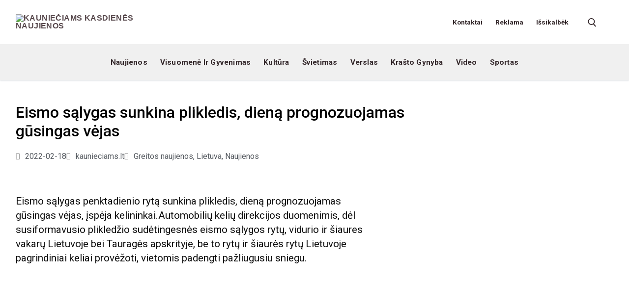

--- FILE ---
content_type: text/html; charset=UTF-8
request_url: https://kaunieciams.lt/eismo-salygas-sunkina-plikledis-diena-prognozuojamas-gusingas-vejas/
body_size: 119715
content:
<!doctype html>
<html lang="lt-LT">
<head>
	<meta charset="UTF-8">
	<meta name="viewport" content="width=device-width, initial-scale=1, maximum-scale=1.0, user-scalable=yes">
	<meta name='robots' content='index, follow, max-image-preview:large, max-snippet:-1, max-video-preview:-1' />
<meta property="og:title" content="Eismo sąlygas sunkina plikledis, dieną prognozuojamas gūsingas vėjas"/>
<meta property="og:description" content="Eismo sąlygas penktadienio rytą sunkina plikledis, dieną prognozuojamas gūsingas vėjas, įspėja kelininkai.Automobilių kelių direkcijos duomenimis, dėl"/>
<meta property="og:image" content="https://kaunieciams.lt/wp-content/uploads/2022/02/eismo-salygas-sunkina-plikledis-diena-prognozuojamas-gusingas-vejas.jpg"/>
<meta property="og:image:width" content="850" />
<meta property="og:image:height" content="560" />
<meta property="og:type" content="article"/>
<meta property="og:article:published_time" content="2022-02-18 06:43:24"/>
<meta property="og:article:modified_time" content="2022-02-18 06:43:24"/>
<meta name="twitter:card" content="summary">
<meta name="twitter:title" content="Eismo sąlygas sunkina plikledis, dieną prognozuojamas gūsingas vėjas"/>
<meta name="twitter:description" content="Eismo sąlygas penktadienio rytą sunkina plikledis, dieną prognozuojamas gūsingas vėjas, įspėja kelininkai.Automobilių kelių direkcijos duomenimis, dėl"/>
<meta name="twitter:image" content="https://kaunieciams.lt/wp-content/uploads/2022/02/eismo-salygas-sunkina-plikledis-diena-prognozuojamas-gusingas-vejas.jpg"/>
<meta name="author" content="kaunieciams.lt"/>

	<!-- This site is optimized with the Yoast SEO plugin v26.8 - https://yoast.com/product/yoast-seo-wordpress/ -->
	<title>Eismo sąlygas sunkina plikledis, dieną prognozuojamas gūsingas vėjas - Kauniečiams kasdienės naujienos</title>
	<link rel="canonical" href="https://kaunieciams.lt/eismo-salygas-sunkina-plikledis-diena-prognozuojamas-gusingas-vejas/" />
	<meta property="og:url" content="https://kaunieciams.lt/eismo-salygas-sunkina-plikledis-diena-prognozuojamas-gusingas-vejas/" />
	<meta property="og:site_name" content="Kauniečiams kasdienės naujienos" />
	<meta property="article:published_time" content="2022-02-18T06:43:24+00:00" />
	<meta property="og:image" content="https://kaunieciams.lt/wp-content/uploads/2022/02/eismo-salygas-sunkina-plikledis-diena-prognozuojamas-gusingas-vejas.jpg" />
	<meta property="og:image:width" content="850" />
	<meta property="og:image:height" content="560" />
	<meta property="og:image:type" content="image/jpeg" />
	<meta name="author" content="kaunieciams.lt" />
	<meta name="twitter:label1" content="Written by" />
	<meta name="twitter:data1" content="kaunieciams.lt" />
	<meta name="twitter:label2" content="Est. reading time" />
	<meta name="twitter:data2" content="1 minutė" />
	<script type="application/ld+json" class="yoast-schema-graph">{"@context":"https://schema.org","@graph":[{"@type":"Article","@id":"https://kaunieciams.lt/eismo-salygas-sunkina-plikledis-diena-prognozuojamas-gusingas-vejas/#article","isPartOf":{"@id":"https://kaunieciams.lt/eismo-salygas-sunkina-plikledis-diena-prognozuojamas-gusingas-vejas/"},"author":{"name":"kaunieciams.lt","@id":"https://kaunieciams.lt/#/schema/person/35073e2e6a8bd524a076974c9bd7b4ac"},"headline":"Eismo sąlygas sunkina plikledis, dieną prognozuojamas gūsingas vėjas","datePublished":"2022-02-18T06:43:24+00:00","mainEntityOfPage":{"@id":"https://kaunieciams.lt/eismo-salygas-sunkina-plikledis-diena-prognozuojamas-gusingas-vejas/"},"wordCount":172,"publisher":{"@id":"https://kaunieciams.lt/#organization"},"image":{"@id":"https://kaunieciams.lt/eismo-salygas-sunkina-plikledis-diena-prognozuojamas-gusingas-vejas/#primaryimage"},"thumbnailUrl":"https://kaunieciams.lt/wp-content/uploads/2022/02/eismo-salygas-sunkina-plikledis-diena-prognozuojamas-gusingas-vejas.jpg","articleSection":["Greitos naujienos","Lietuva","Naujienos"],"inLanguage":"lt-LT"},{"@type":"WebPage","@id":"https://kaunieciams.lt/eismo-salygas-sunkina-plikledis-diena-prognozuojamas-gusingas-vejas/","url":"https://kaunieciams.lt/eismo-salygas-sunkina-plikledis-diena-prognozuojamas-gusingas-vejas/","name":"Eismo sąlygas sunkina plikledis, dieną prognozuojamas gūsingas vėjas - Kauniečiams kasdienės naujienos","isPartOf":{"@id":"https://kaunieciams.lt/#website"},"primaryImageOfPage":{"@id":"https://kaunieciams.lt/eismo-salygas-sunkina-plikledis-diena-prognozuojamas-gusingas-vejas/#primaryimage"},"image":{"@id":"https://kaunieciams.lt/eismo-salygas-sunkina-plikledis-diena-prognozuojamas-gusingas-vejas/#primaryimage"},"thumbnailUrl":"https://kaunieciams.lt/wp-content/uploads/2022/02/eismo-salygas-sunkina-plikledis-diena-prognozuojamas-gusingas-vejas.jpg","datePublished":"2022-02-18T06:43:24+00:00","breadcrumb":{"@id":"https://kaunieciams.lt/eismo-salygas-sunkina-plikledis-diena-prognozuojamas-gusingas-vejas/#breadcrumb"},"inLanguage":"lt-LT","potentialAction":[{"@type":"ReadAction","target":["https://kaunieciams.lt/eismo-salygas-sunkina-plikledis-diena-prognozuojamas-gusingas-vejas/"]}]},{"@type":"ImageObject","inLanguage":"lt-LT","@id":"https://kaunieciams.lt/eismo-salygas-sunkina-plikledis-diena-prognozuojamas-gusingas-vejas/#primaryimage","url":"https://kaunieciams.lt/wp-content/uploads/2022/02/eismo-salygas-sunkina-plikledis-diena-prognozuojamas-gusingas-vejas.jpg","contentUrl":"https://kaunieciams.lt/wp-content/uploads/2022/02/eismo-salygas-sunkina-plikledis-diena-prognozuojamas-gusingas-vejas.jpg","width":850,"height":560},{"@type":"BreadcrumbList","@id":"https://kaunieciams.lt/eismo-salygas-sunkina-plikledis-diena-prognozuojamas-gusingas-vejas/#breadcrumb","itemListElement":[{"@type":"ListItem","position":1,"name":"Home","item":"https://kaunieciams.lt/"},{"@type":"ListItem","position":2,"name":"Blog","item":"https://kaunieciams.lt/blog/"},{"@type":"ListItem","position":3,"name":"Eismo sąlygas sunkina plikledis, dieną prognozuojamas gūsingas vėjas"}]},{"@type":"WebSite","@id":"https://kaunieciams.lt/#website","url":"https://kaunieciams.lt/","name":"Kauniečiams kasdienės naujienos","description":"Kauno bendruomenės naujienos","publisher":{"@id":"https://kaunieciams.lt/#organization"},"potentialAction":[{"@type":"SearchAction","target":{"@type":"EntryPoint","urlTemplate":"https://kaunieciams.lt/?s={search_term_string}"},"query-input":{"@type":"PropertyValueSpecification","valueRequired":true,"valueName":"search_term_string"}}],"inLanguage":"lt-LT"},{"@type":"Organization","@id":"https://kaunieciams.lt/#organization","name":"Kauniečiams kasdienės naujienos","url":"https://kaunieciams.lt/","logo":{"@type":"ImageObject","inLanguage":"lt-LT","@id":"https://kaunieciams.lt/#/schema/logo/image/","url":"https://kaunieciams.lt/wp-content/uploads/2022/01/cropped-naujas-logo-zalias-1.png","contentUrl":"https://kaunieciams.lt/wp-content/uploads/2022/01/cropped-naujas-logo-zalias-1.png","width":1600,"height":240,"caption":"Kauniečiams kasdienės naujienos"},"image":{"@id":"https://kaunieciams.lt/#/schema/logo/image/"}},{"@type":"Person","@id":"https://kaunieciams.lt/#/schema/person/35073e2e6a8bd524a076974c9bd7b4ac","name":"kaunieciams.lt","image":{"@type":"ImageObject","inLanguage":"lt-LT","@id":"https://kaunieciams.lt/#/schema/person/image/","url":"https://secure.gravatar.com/avatar/?s=96&d=mm&r=g","contentUrl":"https://secure.gravatar.com/avatar/?s=96&d=mm&r=g","caption":"kaunieciams.lt"},"url":"https://kaunieciams.lt/author/kaunieciams-lt/"}]}</script>
	<!-- / Yoast SEO plugin. -->


<link rel='dns-prefetch' href='//www.googletagmanager.com' />
<link rel='dns-prefetch' href='//fonts.googleapis.com' />
<link rel="alternate" type="application/rss+xml" title="Kauniečiams kasdienės naujienos &raquo; Įrašų RSS srautas" href="https://kaunieciams.lt/feed/" />
<link rel="alternate" type="application/rss+xml" title="Kauniečiams kasdienės naujienos &raquo; Komentarų RSS srautas" href="https://kaunieciams.lt/comments/feed/" />
<link rel="alternate" title="oEmbed (JSON)" type="application/json+oembed" href="https://kaunieciams.lt/wp-json/oembed/1.0/embed?url=https%3A%2F%2Fkaunieciams.lt%2Feismo-salygas-sunkina-plikledis-diena-prognozuojamas-gusingas-vejas%2F" />
<link rel="alternate" title="oEmbed (XML)" type="text/xml+oembed" href="https://kaunieciams.lt/wp-json/oembed/1.0/embed?url=https%3A%2F%2Fkaunieciams.lt%2Feismo-salygas-sunkina-plikledis-diena-prognozuojamas-gusingas-vejas%2F&#038;format=xml" />
<style id='wp-img-auto-sizes-contain-inline-css'>
img:is([sizes=auto i],[sizes^="auto," i]){contain-intrinsic-size:3000px 1500px}
/*# sourceURL=wp-img-auto-sizes-contain-inline-css */
</style>
<link rel='stylesheet' id='twb-open-sans-css' href='https://fonts.googleapis.com/css?family=Open+Sans%3A300%2C400%2C500%2C600%2C700%2C800&#038;display=swap&#038;ver=6.9' media='all' />
<link rel='stylesheet' id='twbbwg-global-css' href='https://kaunieciams.lt/wp-content/plugins/photo-gallery/booster/assets/css/global.css?ver=1.0.0' media='all' />
<style id='wp-emoji-styles-inline-css'>

	img.wp-smiley, img.emoji {
		display: inline !important;
		border: none !important;
		box-shadow: none !important;
		height: 1em !important;
		width: 1em !important;
		margin: 0 0.07em !important;
		vertical-align: -0.1em !important;
		background: none !important;
		padding: 0 !important;
	}
/*# sourceURL=wp-emoji-styles-inline-css */
</style>
<link rel='stylesheet' id='wp-block-library-css' href='https://kaunieciams.lt/wp-includes/css/dist/block-library/style.min.css?ver=6.9' media='all' />
<style id='classic-theme-styles-inline-css'>
/*! This file is auto-generated */
.wp-block-button__link{color:#fff;background-color:#32373c;border-radius:9999px;box-shadow:none;text-decoration:none;padding:calc(.667em + 2px) calc(1.333em + 2px);font-size:1.125em}.wp-block-file__button{background:#32373c;color:#fff;text-decoration:none}
/*# sourceURL=/wp-includes/css/classic-themes.min.css */
</style>
<link rel='stylesheet' id='directorist-main-style-css' href='https://kaunieciams.lt/wp-content/plugins/directorist/assets/css/public-main.css?ver=1769818154' media='all' />
<style id='directorist-main-style-inline-css'>
:root{--directorist-color-primary:#444752;--directorist-color-primary-rgb:68,71,82;--directorist-color-secondary:#F2F3F5;--directorist-color-secondary-rgb:242,243,245;--directorist-color-dark:#000;--directorist-color-dark-rgb:0,0,0;--directorist-color-success:#28A800;--directorist-color-success-rgb:40,168,0;--directorist-color-info:#2c99ff;--directorist-color-info-rgb:44,153,255;--directorist-color-warning:#f28100;--directorist-color-warning-rgb:242,129,0;--directorist-color-danger:#f80718;--directorist-color-danger-rgb:248,7,24;--directorist-color-white:#fff;--directorist-color-white-rgb:255,255,255;--directorist-color-body:#404040;--directorist-color-gray:#bcbcbc;--directorist-color-gray-rgb:188,188,188;--directorist-color-gray-hover:#BCBCBC;--directorist-color-light:#ededed;--directorist-color-light-hover:#fff;--directorist-color-light-gray:#808080;--directorist-color-light-gray-rgb:237,237,237;--directorist-color-deep-gray:#808080;--directorist-color-bg-gray:#f4f4f4;--directorist-color-bg-light-gray:#F4F5F6;--directorist-color-bg-light:#EDEDED;--directorist-color-placeholder:#6c757d;--directorist-color-overlay:rgba(var(--directorist-color-dark-rgb),.5);--directorist-color-overlay-normal:rgba(var(--directorist-color-dark-rgb),.2);--directorist-color-border:#e9e9e9;--directorist-color-border-light:#f5f5f5;--directorist-color-border-gray:#d9d9d9;--directorist-box-shadow:0 4px 6px rgba(0,0,0,.04);--directorist-box-shadow-sm:0 2px 5px rgba(0,0,0,.05);--directorist-color-open-badge:#32cc6f;--directorist-color-closed-badge:#e23636;--directorist-color-featured-badge:#fa8b0c;--directorist-color-popular-badge:#f51957;--directorist-color-new-badge:#122069;--directorist-color-marker-shape:#444752;--directorist-color-marker-icon:#444752;--directorist-color-marker-shape-rgb:68,71,82;--directorist-fw-regular:400;--directorist-fw-medium:500;--directorist-fw-semiBold:600;--directorist-fw-bold:700;--directorist-border-radius-xs:8px;--directorist-border-radius-sm:10px;--directorist-border-radius-md:12px;--directorist-border-radius-lg:16px;--directorist-color-btn:var(--directorist-color-primary);--directorist-color-btn-hover:rgba(var(--directorist-color-primary-rgb),.80);--directorist-color-btn-border:var(--directorist-color-primary);--directorist-color-btn-primary:#fff;--directorist-color-btn-primary-rgb:68,71,82;--directorist-color-btn-primary-bg:#444752;--directorist-color-btn-primary-border:#444752;--directorist-color-btn-secondary:#404040;--directorist-color-btn-secondary-rgb:242,243,245;--directorist-color-btn-secondary-bg:#f2f3f5;--directorist-color-btn-secondary-border:#f2f3f5;--directorist-color-star:var(--directorist-color-warning);--gallery-crop-width:740px;--gallery-crop-height:580px}.pricing .price_action .price_action--btn,#directorist.atbd_wrapper .btn-primary,.default-ad-search .submit_btn .btn-default,.atbd_content_active #directorist.atbd_wrapper.dashboard_area .user_pro_img_area .user_img .choose_btn #upload_pro_pic,#directorist.atbd_wrapper .at-modal .at-modal-close,.atbdp_login_form_shortcode #loginform p input[type=submit],.atbd_manage_fees_wrapper .table tr .action p .btn-block,#directorist.atbd_wrapper #atbdp-checkout-form #atbdp_checkout_submit_btn,#directorist.atbd_wrapper .ezmu__btn,.default-ad-search .submit_btn .btn-primary,.directorist-content-active .widget.atbd_widget .directorist .btn,.directorist-btn.directorist-btn-dark,.atbd-add-payment-method form .atbd-save-card,#bhCopyTime,#bhAddNew,.directorist-content-active .widget.atbd_widget .atbd_author_info_widget .btn{color:var(--directorist-color-white)}.pricing .price_action .price_action--btn:hover,#directorist.atbd_wrapper .btn-primary:hover,.default-ad-search .submit_btn .btn-default:hover,.atbd_content_active #directorist.atbd_wrapper.dashboard_area .user_pro_img_area .user_img .choose_btn #upload_pro_pic:hover,#directorist.atbd_wrapper .at-modal .at-modal-close:hover,.atbdp_login_form_shortcode #loginform p input[type=submit]:hover,.atbd_manage_fees_wrapper .table tr .action p .btn-block:hover,#directorist.atbd_wrapper #atbdp-checkout-form #atbdp_checkout_submit_btn:hover,#directorist.atbd_wrapper .ezmu__btn:hover,.default-ad-search .submit_btn .btn-primary:hover,.directorist-content-active .widget.atbd_widget .directorist .btn:hover,.directorist-btn.directorist-btn-dark:hover,.atbd-add-payment-method form .atbd-save-card:hover,#bhCopyTime:hover,#bhAddNew:hover,.bdb-select-hours .bdb-remove:hover,.directorist-content-active .widget.atbd_widget .atbd_author_info_widget .btn:hover{color:var(--directorist-color-white)}.pricing .price_action .price_action--btn,#directorist.atbd_wrapper .btn-primary,.default-ad-search .submit_btn .btn-default,.atbd_content_active #directorist.atbd_wrapper.dashboard_area .user_pro_img_area .user_img .choose_btn #upload_pro_pic,#directorist.atbd_wrapper .at-modal .at-modal-close,.atbdp_login_form_shortcode #loginform p input[type=submit],.atbd_manage_fees_wrapper .table tr .action p .btn-block,#directorist.atbd_wrapper .ezmu__btn,.default-ad-search .submit_btn .btn-primary .directorist-content-active .widget.atbd_widget .directorist .btn,.directorist-btn.directorist-btn-dark,.atbd-add-payment-method form .atbd-save-card,#bhCopyTime,#bhAddNew,.bdb-select-hours .bdb-remove,.directorist-content-active .widget.atbd_widget .atbd_author_info_widget .btn{background:var(--directorist-color-btn-primary-bg)}.pricing .price_action .price_action--btn:hover,#directorist.atbd_wrapper .btn-primary:hover,#directorist.atbd_wrapper .at-modal .at-modal-close:hover,.default-ad-search .submit_btn .btn-default:hover,.atbd_content_active #directorist.atbd_wrapper.dashboard_area .user_pro_img_area .user_img .choose_btn #upload_pro_pic:hover,.atbdp_login_form_shortcode #loginform p input[type=submit]:hover,#directorist.atbd_wrapper .ezmu__btn:hover,.default-ad-search .submit_btn .btn-primary:hover,.directorist-content-active .widget.atbd_widget .directorist .btn:hover,.directorist-btn.directorist-btn-dark:hover,.atbd-add-payment-method form .atbd-save-card:hover,#bhCopyTime:hover,#bhAddNew:hover,.bdb-select-hours .bdb-remove:hover,.directorist-content-active .widget.atbd_widget .atbd_author_info_widget .btn:hover{background:var(--directorist-color-btn-hover)}#directorist.atbd_wrapper .btn-primary,.default-ad-search .submit_btn .btn-default,.atbdp_login_form_shortcode #loginform p input[type=submit],.default-ad-search .submit_btn .btn-primary,.directorist-content-active .widget.atbd_widget .directorist .btn,.atbd-add-payment-method form .atbd-save-card,.directorist-content-active .widget.atbd_widget .atbd_author_info_widget .btn{border-color:var(--directorist-color-btn-border)}#directorist.atbd_wrapper .btn-primary:hover,.default-ad-search .submit_btn .btn-default:hover,.atbdp_login_form_shortcode #loginform p input[type=submit]:hover,.default-ad-search .submit_btn .btn-primary:hover,.directorist-content-active .widget.atbd_widget .directorist .btn:hover,.atbd-add-payment-method form .atbd-save-card:hover,.directorist-content-active .widget.atbd_widget .atbd_author_info_widget .btn:hover{border-color:var(--directorist-color-primary)}.ads-advanced .price-frequency .pf-btn input:checked+span,.atbdpr-range .ui-slider-horizontal .ui-slider-range,.custom-control .custom-control-input:checked~.check--select,#directorist.atbd_wrapper .pagination .nav-links .current,.atbd_director_social_wrap a,.widget.atbd_widget[id^=bd] .atbd_author_info_widget .directorist-author-social li a,.widget.atbd_widget[id^=dcl] .atbd_author_info_widget .directorist-author-social li a,.atbd_content_active #directorist.atbd_wrapper .widget.atbd_widget .atbdp.atbdp-widget-tags ul li a:hover{background:var(--directorist-color-primary)!important}.ads-advanced .price-frequency .pf-btn input:checked+span,.directorist-content-active .directorist-type-nav__list .directorist-type-nav__list__current .directorist-type-nav__link,.atbdpr-range .ui-slider-horizontal .ui-slider-handle,.custom-control .custom-control-input:checked~.check--select,.custom-control .custom-control-input:checked~.radio--select,#atpp-plan-change-modal .atm-contents-inner .dcl_pricing_plan input:checked+label:before,#dwpp-plan-renew-modal .atm-contents-inner .dcl_pricing_plan input:checked+label:before{border-color:var(--directorist-color-primary)}.atbd_map_shape{background:var(--directorist-color-marker-shape)!important}.map-icon-label i,.atbd_map_shape>span{color:var(--directorist-color-marker-icon)!important}
:root{--directorist-color-primary:#444752;--directorist-color-primary-rgb:68,71,82;--directorist-color-secondary:#F2F3F5;--directorist-color-secondary-rgb:242,243,245;--directorist-color-dark:#000;--directorist-color-dark-rgb:0,0,0;--directorist-color-success:#28A800;--directorist-color-success-rgb:40,168,0;--directorist-color-info:#2c99ff;--directorist-color-info-rgb:44,153,255;--directorist-color-warning:#f28100;--directorist-color-warning-rgb:242,129,0;--directorist-color-danger:#f80718;--directorist-color-danger-rgb:248,7,24;--directorist-color-white:#fff;--directorist-color-white-rgb:255,255,255;--directorist-color-body:#404040;--directorist-color-gray:#bcbcbc;--directorist-color-gray-rgb:188,188,188;--directorist-color-gray-hover:#BCBCBC;--directorist-color-light:#ededed;--directorist-color-light-hover:#fff;--directorist-color-light-gray:#808080;--directorist-color-light-gray-rgb:237,237,237;--directorist-color-deep-gray:#808080;--directorist-color-bg-gray:#f4f4f4;--directorist-color-bg-light-gray:#F4F5F6;--directorist-color-bg-light:#EDEDED;--directorist-color-placeholder:#6c757d;--directorist-color-overlay:rgba(var(--directorist-color-dark-rgb),.5);--directorist-color-overlay-normal:rgba(var(--directorist-color-dark-rgb),.2);--directorist-color-border:#e9e9e9;--directorist-color-border-light:#f5f5f5;--directorist-color-border-gray:#d9d9d9;--directorist-box-shadow:0 4px 6px rgba(0,0,0,.04);--directorist-box-shadow-sm:0 2px 5px rgba(0,0,0,.05);--directorist-color-open-badge:#32cc6f;--directorist-color-closed-badge:#e23636;--directorist-color-featured-badge:#fa8b0c;--directorist-color-popular-badge:#f51957;--directorist-color-new-badge:#122069;--directorist-color-marker-shape:#444752;--directorist-color-marker-icon:#444752;--directorist-color-marker-shape-rgb:68,71,82;--directorist-fw-regular:400;--directorist-fw-medium:500;--directorist-fw-semiBold:600;--directorist-fw-bold:700;--directorist-border-radius-xs:8px;--directorist-border-radius-sm:10px;--directorist-border-radius-md:12px;--directorist-border-radius-lg:16px;--directorist-color-btn:var(--directorist-color-primary);--directorist-color-btn-hover:rgba(var(--directorist-color-primary-rgb),.80);--directorist-color-btn-border:var(--directorist-color-primary);--directorist-color-btn-primary:#fff;--directorist-color-btn-primary-rgb:68,71,82;--directorist-color-btn-primary-bg:#444752;--directorist-color-btn-primary-border:#444752;--directorist-color-btn-secondary:#404040;--directorist-color-btn-secondary-rgb:242,243,245;--directorist-color-btn-secondary-bg:#f2f3f5;--directorist-color-btn-secondary-border:#f2f3f5;--directorist-color-star:var(--directorist-color-warning);--gallery-crop-width:740px;--gallery-crop-height:580px}.pricing .price_action .price_action--btn,#directorist.atbd_wrapper .btn-primary,.default-ad-search .submit_btn .btn-default,.atbd_content_active #directorist.atbd_wrapper.dashboard_area .user_pro_img_area .user_img .choose_btn #upload_pro_pic,#directorist.atbd_wrapper .at-modal .at-modal-close,.atbdp_login_form_shortcode #loginform p input[type=submit],.atbd_manage_fees_wrapper .table tr .action p .btn-block,#directorist.atbd_wrapper #atbdp-checkout-form #atbdp_checkout_submit_btn,#directorist.atbd_wrapper .ezmu__btn,.default-ad-search .submit_btn .btn-primary,.directorist-content-active .widget.atbd_widget .directorist .btn,.directorist-btn.directorist-btn-dark,.atbd-add-payment-method form .atbd-save-card,#bhCopyTime,#bhAddNew,.directorist-content-active .widget.atbd_widget .atbd_author_info_widget .btn{color:var(--directorist-color-white)}.pricing .price_action .price_action--btn:hover,#directorist.atbd_wrapper .btn-primary:hover,.default-ad-search .submit_btn .btn-default:hover,.atbd_content_active #directorist.atbd_wrapper.dashboard_area .user_pro_img_area .user_img .choose_btn #upload_pro_pic:hover,#directorist.atbd_wrapper .at-modal .at-modal-close:hover,.atbdp_login_form_shortcode #loginform p input[type=submit]:hover,.atbd_manage_fees_wrapper .table tr .action p .btn-block:hover,#directorist.atbd_wrapper #atbdp-checkout-form #atbdp_checkout_submit_btn:hover,#directorist.atbd_wrapper .ezmu__btn:hover,.default-ad-search .submit_btn .btn-primary:hover,.directorist-content-active .widget.atbd_widget .directorist .btn:hover,.directorist-btn.directorist-btn-dark:hover,.atbd-add-payment-method form .atbd-save-card:hover,#bhCopyTime:hover,#bhAddNew:hover,.bdb-select-hours .bdb-remove:hover,.directorist-content-active .widget.atbd_widget .atbd_author_info_widget .btn:hover{color:var(--directorist-color-white)}.pricing .price_action .price_action--btn,#directorist.atbd_wrapper .btn-primary,.default-ad-search .submit_btn .btn-default,.atbd_content_active #directorist.atbd_wrapper.dashboard_area .user_pro_img_area .user_img .choose_btn #upload_pro_pic,#directorist.atbd_wrapper .at-modal .at-modal-close,.atbdp_login_form_shortcode #loginform p input[type=submit],.atbd_manage_fees_wrapper .table tr .action p .btn-block,#directorist.atbd_wrapper .ezmu__btn,.default-ad-search .submit_btn .btn-primary .directorist-content-active .widget.atbd_widget .directorist .btn,.directorist-btn.directorist-btn-dark,.atbd-add-payment-method form .atbd-save-card,#bhCopyTime,#bhAddNew,.bdb-select-hours .bdb-remove,.directorist-content-active .widget.atbd_widget .atbd_author_info_widget .btn{background:var(--directorist-color-btn-primary-bg)}.pricing .price_action .price_action--btn:hover,#directorist.atbd_wrapper .btn-primary:hover,#directorist.atbd_wrapper .at-modal .at-modal-close:hover,.default-ad-search .submit_btn .btn-default:hover,.atbd_content_active #directorist.atbd_wrapper.dashboard_area .user_pro_img_area .user_img .choose_btn #upload_pro_pic:hover,.atbdp_login_form_shortcode #loginform p input[type=submit]:hover,#directorist.atbd_wrapper .ezmu__btn:hover,.default-ad-search .submit_btn .btn-primary:hover,.directorist-content-active .widget.atbd_widget .directorist .btn:hover,.directorist-btn.directorist-btn-dark:hover,.atbd-add-payment-method form .atbd-save-card:hover,#bhCopyTime:hover,#bhAddNew:hover,.bdb-select-hours .bdb-remove:hover,.directorist-content-active .widget.atbd_widget .atbd_author_info_widget .btn:hover{background:var(--directorist-color-btn-hover)}#directorist.atbd_wrapper .btn-primary,.default-ad-search .submit_btn .btn-default,.atbdp_login_form_shortcode #loginform p input[type=submit],.default-ad-search .submit_btn .btn-primary,.directorist-content-active .widget.atbd_widget .directorist .btn,.atbd-add-payment-method form .atbd-save-card,.directorist-content-active .widget.atbd_widget .atbd_author_info_widget .btn{border-color:var(--directorist-color-btn-border)}#directorist.atbd_wrapper .btn-primary:hover,.default-ad-search .submit_btn .btn-default:hover,.atbdp_login_form_shortcode #loginform p input[type=submit]:hover,.default-ad-search .submit_btn .btn-primary:hover,.directorist-content-active .widget.atbd_widget .directorist .btn:hover,.atbd-add-payment-method form .atbd-save-card:hover,.directorist-content-active .widget.atbd_widget .atbd_author_info_widget .btn:hover{border-color:var(--directorist-color-primary)}.ads-advanced .price-frequency .pf-btn input:checked+span,.atbdpr-range .ui-slider-horizontal .ui-slider-range,.custom-control .custom-control-input:checked~.check--select,#directorist.atbd_wrapper .pagination .nav-links .current,.atbd_director_social_wrap a,.widget.atbd_widget[id^=bd] .atbd_author_info_widget .directorist-author-social li a,.widget.atbd_widget[id^=dcl] .atbd_author_info_widget .directorist-author-social li a,.atbd_content_active #directorist.atbd_wrapper .widget.atbd_widget .atbdp.atbdp-widget-tags ul li a:hover{background:var(--directorist-color-primary)!important}.ads-advanced .price-frequency .pf-btn input:checked+span,.directorist-content-active .directorist-type-nav__list .directorist-type-nav__list__current .directorist-type-nav__link,.atbdpr-range .ui-slider-horizontal .ui-slider-handle,.custom-control .custom-control-input:checked~.check--select,.custom-control .custom-control-input:checked~.radio--select,#atpp-plan-change-modal .atm-contents-inner .dcl_pricing_plan input:checked+label:before,#dwpp-plan-renew-modal .atm-contents-inner .dcl_pricing_plan input:checked+label:before{border-color:var(--directorist-color-primary)}.atbd_map_shape{background:var(--directorist-color-marker-shape)!important}.map-icon-label i,.atbd_map_shape>span{color:var(--directorist-color-marker-icon)!important}
:root{--directorist-color-primary:#444752;--directorist-color-primary-rgb:68,71,82;--directorist-color-secondary:#F2F3F5;--directorist-color-secondary-rgb:242,243,245;--directorist-color-dark:#000;--directorist-color-dark-rgb:0,0,0;--directorist-color-success:#28A800;--directorist-color-success-rgb:40,168,0;--directorist-color-info:#2c99ff;--directorist-color-info-rgb:44,153,255;--directorist-color-warning:#f28100;--directorist-color-warning-rgb:242,129,0;--directorist-color-danger:#f80718;--directorist-color-danger-rgb:248,7,24;--directorist-color-white:#fff;--directorist-color-white-rgb:255,255,255;--directorist-color-body:#404040;--directorist-color-gray:#bcbcbc;--directorist-color-gray-rgb:188,188,188;--directorist-color-gray-hover:#BCBCBC;--directorist-color-light:#ededed;--directorist-color-light-hover:#fff;--directorist-color-light-gray:#808080;--directorist-color-light-gray-rgb:237,237,237;--directorist-color-deep-gray:#808080;--directorist-color-bg-gray:#f4f4f4;--directorist-color-bg-light-gray:#F4F5F6;--directorist-color-bg-light:#EDEDED;--directorist-color-placeholder:#6c757d;--directorist-color-overlay:rgba(var(--directorist-color-dark-rgb),.5);--directorist-color-overlay-normal:rgba(var(--directorist-color-dark-rgb),.2);--directorist-color-border:#e9e9e9;--directorist-color-border-light:#f5f5f5;--directorist-color-border-gray:#d9d9d9;--directorist-box-shadow:0 4px 6px rgba(0,0,0,.04);--directorist-box-shadow-sm:0 2px 5px rgba(0,0,0,.05);--directorist-color-open-badge:#32cc6f;--directorist-color-closed-badge:#e23636;--directorist-color-featured-badge:#fa8b0c;--directorist-color-popular-badge:#f51957;--directorist-color-new-badge:#122069;--directorist-color-marker-shape:#444752;--directorist-color-marker-icon:#444752;--directorist-color-marker-shape-rgb:68,71,82;--directorist-fw-regular:400;--directorist-fw-medium:500;--directorist-fw-semiBold:600;--directorist-fw-bold:700;--directorist-border-radius-xs:8px;--directorist-border-radius-sm:10px;--directorist-border-radius-md:12px;--directorist-border-radius-lg:16px;--directorist-color-btn:var(--directorist-color-primary);--directorist-color-btn-hover:rgba(var(--directorist-color-primary-rgb),.80);--directorist-color-btn-border:var(--directorist-color-primary);--directorist-color-btn-primary:#fff;--directorist-color-btn-primary-rgb:68,71,82;--directorist-color-btn-primary-bg:#444752;--directorist-color-btn-primary-border:#444752;--directorist-color-btn-secondary:#404040;--directorist-color-btn-secondary-rgb:242,243,245;--directorist-color-btn-secondary-bg:#f2f3f5;--directorist-color-btn-secondary-border:#f2f3f5;--directorist-color-star:var(--directorist-color-warning);--gallery-crop-width:740px;--gallery-crop-height:580px}.pricing .price_action .price_action--btn,#directorist.atbd_wrapper .btn-primary,.default-ad-search .submit_btn .btn-default,.atbd_content_active #directorist.atbd_wrapper.dashboard_area .user_pro_img_area .user_img .choose_btn #upload_pro_pic,#directorist.atbd_wrapper .at-modal .at-modal-close,.atbdp_login_form_shortcode #loginform p input[type=submit],.atbd_manage_fees_wrapper .table tr .action p .btn-block,#directorist.atbd_wrapper #atbdp-checkout-form #atbdp_checkout_submit_btn,#directorist.atbd_wrapper .ezmu__btn,.default-ad-search .submit_btn .btn-primary,.directorist-content-active .widget.atbd_widget .directorist .btn,.directorist-btn.directorist-btn-dark,.atbd-add-payment-method form .atbd-save-card,#bhCopyTime,#bhAddNew,.directorist-content-active .widget.atbd_widget .atbd_author_info_widget .btn{color:var(--directorist-color-white)}.pricing .price_action .price_action--btn:hover,#directorist.atbd_wrapper .btn-primary:hover,.default-ad-search .submit_btn .btn-default:hover,.atbd_content_active #directorist.atbd_wrapper.dashboard_area .user_pro_img_area .user_img .choose_btn #upload_pro_pic:hover,#directorist.atbd_wrapper .at-modal .at-modal-close:hover,.atbdp_login_form_shortcode #loginform p input[type=submit]:hover,.atbd_manage_fees_wrapper .table tr .action p .btn-block:hover,#directorist.atbd_wrapper #atbdp-checkout-form #atbdp_checkout_submit_btn:hover,#directorist.atbd_wrapper .ezmu__btn:hover,.default-ad-search .submit_btn .btn-primary:hover,.directorist-content-active .widget.atbd_widget .directorist .btn:hover,.directorist-btn.directorist-btn-dark:hover,.atbd-add-payment-method form .atbd-save-card:hover,#bhCopyTime:hover,#bhAddNew:hover,.bdb-select-hours .bdb-remove:hover,.directorist-content-active .widget.atbd_widget .atbd_author_info_widget .btn:hover{color:var(--directorist-color-white)}.pricing .price_action .price_action--btn,#directorist.atbd_wrapper .btn-primary,.default-ad-search .submit_btn .btn-default,.atbd_content_active #directorist.atbd_wrapper.dashboard_area .user_pro_img_area .user_img .choose_btn #upload_pro_pic,#directorist.atbd_wrapper .at-modal .at-modal-close,.atbdp_login_form_shortcode #loginform p input[type=submit],.atbd_manage_fees_wrapper .table tr .action p .btn-block,#directorist.atbd_wrapper .ezmu__btn,.default-ad-search .submit_btn .btn-primary .directorist-content-active .widget.atbd_widget .directorist .btn,.directorist-btn.directorist-btn-dark,.atbd-add-payment-method form .atbd-save-card,#bhCopyTime,#bhAddNew,.bdb-select-hours .bdb-remove,.directorist-content-active .widget.atbd_widget .atbd_author_info_widget .btn{background:var(--directorist-color-btn-primary-bg)}.pricing .price_action .price_action--btn:hover,#directorist.atbd_wrapper .btn-primary:hover,#directorist.atbd_wrapper .at-modal .at-modal-close:hover,.default-ad-search .submit_btn .btn-default:hover,.atbd_content_active #directorist.atbd_wrapper.dashboard_area .user_pro_img_area .user_img .choose_btn #upload_pro_pic:hover,.atbdp_login_form_shortcode #loginform p input[type=submit]:hover,#directorist.atbd_wrapper .ezmu__btn:hover,.default-ad-search .submit_btn .btn-primary:hover,.directorist-content-active .widget.atbd_widget .directorist .btn:hover,.directorist-btn.directorist-btn-dark:hover,.atbd-add-payment-method form .atbd-save-card:hover,#bhCopyTime:hover,#bhAddNew:hover,.bdb-select-hours .bdb-remove:hover,.directorist-content-active .widget.atbd_widget .atbd_author_info_widget .btn:hover{background:var(--directorist-color-btn-hover)}#directorist.atbd_wrapper .btn-primary,.default-ad-search .submit_btn .btn-default,.atbdp_login_form_shortcode #loginform p input[type=submit],.default-ad-search .submit_btn .btn-primary,.directorist-content-active .widget.atbd_widget .directorist .btn,.atbd-add-payment-method form .atbd-save-card,.directorist-content-active .widget.atbd_widget .atbd_author_info_widget .btn{border-color:var(--directorist-color-btn-border)}#directorist.atbd_wrapper .btn-primary:hover,.default-ad-search .submit_btn .btn-default:hover,.atbdp_login_form_shortcode #loginform p input[type=submit]:hover,.default-ad-search .submit_btn .btn-primary:hover,.directorist-content-active .widget.atbd_widget .directorist .btn:hover,.atbd-add-payment-method form .atbd-save-card:hover,.directorist-content-active .widget.atbd_widget .atbd_author_info_widget .btn:hover{border-color:var(--directorist-color-primary)}.ads-advanced .price-frequency .pf-btn input:checked+span,.atbdpr-range .ui-slider-horizontal .ui-slider-range,.custom-control .custom-control-input:checked~.check--select,#directorist.atbd_wrapper .pagination .nav-links .current,.atbd_director_social_wrap a,.widget.atbd_widget[id^=bd] .atbd_author_info_widget .directorist-author-social li a,.widget.atbd_widget[id^=dcl] .atbd_author_info_widget .directorist-author-social li a,.atbd_content_active #directorist.atbd_wrapper .widget.atbd_widget .atbdp.atbdp-widget-tags ul li a:hover{background:var(--directorist-color-primary)!important}.ads-advanced .price-frequency .pf-btn input:checked+span,.directorist-content-active .directorist-type-nav__list .directorist-type-nav__list__current .directorist-type-nav__link,.atbdpr-range .ui-slider-horizontal .ui-slider-handle,.custom-control .custom-control-input:checked~.check--select,.custom-control .custom-control-input:checked~.radio--select,#atpp-plan-change-modal .atm-contents-inner .dcl_pricing_plan input:checked+label:before,#dwpp-plan-renew-modal .atm-contents-inner .dcl_pricing_plan input:checked+label:before{border-color:var(--directorist-color-primary)}.atbd_map_shape{background:var(--directorist-color-marker-shape)!important}.map-icon-label i,.atbd_map_shape>span{color:var(--directorist-color-marker-icon)!important}
/*# sourceURL=directorist-main-style-inline-css */
</style>
<link rel='stylesheet' id='directorist-select2-style-css' href='https://kaunieciams.lt/wp-content/plugins/directorist/assets/vendor-css/select2.css?ver=1769818154' media='all' />
<link rel='stylesheet' id='directorist-ez-media-uploader-style-css' href='https://kaunieciams.lt/wp-content/plugins/directorist/assets/vendor-css/ez-media-uploader.css?ver=1769818154' media='all' />
<link rel='stylesheet' id='directorist-swiper-style-css' href='https://kaunieciams.lt/wp-content/plugins/directorist/assets/vendor-css/swiper.css?ver=1769818154' media='all' />
<link rel='stylesheet' id='directorist-sweetalert-style-css' href='https://kaunieciams.lt/wp-content/plugins/directorist/assets/vendor-css/sweetalert.css?ver=1769818154' media='all' />
<link rel='stylesheet' id='directorist-openstreet-map-leaflet-css' href='https://kaunieciams.lt/wp-content/plugins/directorist/assets/vendor-css/openstreet-map/leaflet.css?ver=1769818154' media='all' />
<link rel='stylesheet' id='directorist-openstreet-map-openstreet-css' href='https://kaunieciams.lt/wp-content/plugins/directorist/assets/vendor-css/openstreet-map/openstreet.css?ver=1769818154' media='all' />
<style id='directorist-account-button-style-inline-css'>
.directorist-account-block-logged-mode{position:relative;display:-webkit-box;display:-webkit-flex;display:-ms-flexbox;display:flex;-webkit-box-align:center;-webkit-align-items:center;-ms-flex-align:center;align-items:center}.directorist-account-block-logged-mode .avatar{border-radius:50%;cursor:pointer}.directorist-account-block-logged-mode .directorist-account-block-logged-mode__navigation{position:absolute;opacity:0;visibility:hidden;background-color:var(--directorist-color-white);left:0;top:62px;min-width:190px;border-radius:5px;z-index:-1;-webkit-box-shadow:0 5px 20px rgba(136,140,158,.2);box-shadow:0 5px 20px rgba(136,140,158,.2);-webkit-transition:.3s;transition:.3s}.directorist-account-block-logged-mode .directorist-account-block-logged-mode__navigation.show{opacity:1;visibility:visible;z-index:1031}.directorist-account-block-logged-mode .directorist-account-block-logged-mode__navigation ul{list-style:none;padding:15px 0;margin:0}.directorist-account-block-logged-mode .directorist-account-block-logged-mode__navigation ul li a{display:-webkit-box;display:-webkit-flex;display:-ms-flexbox;display:flex;-webkit-box-align:center;-webkit-align-items:center;-ms-flex-align:center;align-items:center;gap:3px 7px;font-size:14px;font-weight:500;text-decoration:none;padding:5px 20px;color:var(--directorist-color-body);white-space:nowrap;-webkit-transition:.3s;transition:.3s}.directorist-account-block-logged-mode .directorist-account-block-logged-mode__navigation ul li a:hover{color:var(--directorist-color-primary)}.directorist-account-block-logged-mode .directorist-account-block-logged-mode__navigation ul li a:hover .directorist-icon-mask:after{background-color:var(--directorist-color-primary)}.directorist-account-block-logged-mode .directorist-account-block-logged-mode__navigation ul li a .directorist-icon-mask:after{width:16px;height:16px;background-color:var(--directorist-color-body);-webkit-transition:.3s;transition:.3s}.directorist-account-block-logged-mode__overlay{position:fixed;top:0;left:0;width:100%;height:0;background-color:rgba(0,0,0,0);-webkit-transition:.3s;transition:.3s;opacity:0;z-index:-1}.directorist-account-block-logged-mode__overlay.show{height:100%;opacity:1;visibility:visible;z-index:1030}.directorist-account-block-authentication-modal .modal-content{border-radius:8px;-webkit-box-shadow:0 0;box-shadow:0 0;border:0 none}.directorist-account-block-authentication-modal .modal-dialog{max-width:450px;margin:1.75rem auto;display:-webkit-box;display:-webkit-flex;display:-ms-flexbox;display:flex;-webkit-box-align:center;-webkit-align-items:center;-ms-flex-align:center;align-items:center}@media only screen and (max-width: 575px){.directorist-account-block-authentication-modal .modal-dialog{max-width:calc(100% - 30px)}}.directorist-account-block-authentication-modal .modal-content{position:relative;display:-webkit-box;display:-webkit-flex;display:-ms-flexbox;display:flex;-webkit-box-orient:vertical;-webkit-box-direction:normal;-webkit-flex-direction:column;-ms-flex-direction:column;flex-direction:column;width:100%;pointer-events:auto;background-color:var(--directorist-color-white);background-clip:padding-box;border-radius:8px;-webkit-box-shadow:0 0;box-shadow:0 0;border:0 none;outline:0}.directorist-account-block-authentication-modal .modal-header{padding:12px 30px;display:-webkit-box;display:-webkit-flex;display:-ms-flexbox;display:flex;-webkit-box-align:center;-webkit-align-items:center;-ms-flex-align:center;align-items:center;-webkit-box-pack:justify;-webkit-justify-content:space-between;-ms-flex-pack:justify;justify-content:space-between;border-bottom:1px solid var(--directorist-color-light)}.directorist-account-block-authentication-modal .modal-header .modal-title{font-size:18px;font-weight:600;color:var(--directorist-color-dark)}.directorist-account-block-authentication-modal .modal-header .directorist-account-block-close{display:-webkit-box;display:-webkit-flex;display:-ms-flexbox;display:flex;-webkit-box-align:center;-webkit-align-items:center;-ms-flex-align:center;align-items:center;-webkit-box-pack:center;-webkit-justify-content:center;-ms-flex-pack:center;justify-content:center;width:34px;height:34px;border-radius:50%;padding:0;border:0 none;background-color:var(--directorist-color-bg-light);cursor:pointer}.directorist-account-block-authentication-modal .modal-header .directorist-account-block-close:hover span{color:var(--directorist-color-danger)}.directorist-account-block-authentication-modal .modal-header .directorist-account-block-close span{font-size:1.125rem;line-height:normal;color:var(--directorist-color-dark)}.directorist-account-block-authentication-modal .modal-body{padding:0}.directorist-account-block-authentication-modal .directorist-account-block-modal-wrap{padding:20px 30px 30px}@media only screen and (max-width: 375px){.directorist-account-block-authentication-modal .directorist-account-block-modal-wrap{padding:20px}}.directorist-account-block-authentication-modal .directorist-account-block-login-info{padding:15px 20px;border-radius:8px}.directorist-account-block-authentication-modal .directorist-account-block-login-info.alert-success{border:0 none;background-color:rgba(var(--directorist-color-success-rgb), 0.15)}.directorist-account-block-authentication-modal .directorist-account-block-login-info ul{margin-bottom:0}.directorist-account-block-authentication-modal .directorist-account-block-login-info ul li .directorist-account-block-login-info__label{display:inline-block;margin-right:20px;color:var(--directorist-color-dark)}.directorist-account-block-authentication-modal .directorist-account-block-login-info ul li .directorist-account-block-login-info__text{color:var(--directorist-color-success)}.directorist-account-block-authentication-modal .directorist-account-block-register-btn .directorist-btn{width:100%;border-radius:8px}.directorist-account-block-authentication-modal .directorist-account-block-register-btn .directorist-btn:hover{color:var(--directorist-color-primary);background-color:rgba(0,0,0,0)}.directorist-account-block-authentication-modal .directorist-form-group label{margin-bottom:3px;color:var(--directorist-color-dark)}.directorist-account-block-authentication-modal .directorist-form-group .directorist-form-element{border:1px solid var(--directorist-color-light);border-radius:6px;padding:0 20px}.directorist-account-block-authentication-modal .directorist-form-group .directorist-form-element:focus{border-radius:0;border-color:var(--directorist-color-primary)}.directorist-account-block-authentication-modal .directorist-form-group.atbd_login_btn_wrapper .directorist-btn{width:100%;min-height:46px;border-radius:8px;line-height:1}.directorist-account-block-authentication-modal .directorist-form-group.atbd_login_btn_wrapper .directorist-btn:hover{background-color:rgba(0,0,0,0);color:var(--directorist-color-primary)}.directorist-account-block-authentication-modal .directorist-account-block-password-activity{display:-webkit-box;display:-webkit-flex;display:-ms-flexbox;display:flex;-webkit-box-pack:justify;-webkit-justify-content:space-between;-ms-flex-pack:justify;justify-content:space-between}@media only screen and (max-width: 375px){.directorist-account-block-authentication-modal .directorist-account-block-password-activity{display:block}}.directorist-account-block-authentication-modal .directorist-account-block-password-activity p{margin-top:0;margin-bottom:0}@media only screen and (max-width: 375px){.directorist-account-block-authentication-modal .directorist-account-block-password-activity p{margin:5px 0 0}}.directorist-account-block-authentication-modal .directorist-account-block-password-activity p a{text-decoration:none;font-size:14px;font-weight:500;color:var(--directorist-color-dark)}.directorist-account-block-authentication-modal .directorist-account-block-password-activity p a:hover{color:var(--directorist-color-primary)}.directorist-account-block-authentication-modal .directorist-account-block-social-login{display:-webkit-box;display:-webkit-flex;display:-ms-flexbox;display:flex;-webkit-box-pack:center;-webkit-justify-content:center;-ms-flex-pack:center;justify-content:center;-webkit-flex-wrap:wrap;-ms-flex-wrap:wrap;flex-wrap:wrap;-webkit-box-orient:vertical;-webkit-box-direction:normal;-webkit-flex-direction:column;-ms-flex-direction:column;flex-direction:column;-webkit-box-align:center;-webkit-align-items:center;-ms-flex-align:center;align-items:center;gap:5px 10px;margin-top:20px}@media only screen and (max-width: 375px){.directorist-account-block-authentication-modal .directorist-account-block-social-login{display:block}}.directorist-account-block-authentication-modal .directorist-account-block-social-login button{min-height:46px;padding:10px 30px;border-radius:6px;margin:5px;border:1px solid var(--directorist-color-light);-webkit-transition:.3s ease-in-out;transition:.3s ease-in-out;display:-webkit-box;display:-webkit-flex;display:-ms-flexbox;display:flex;-webkit-box-align:center;-webkit-align-items:center;-ms-flex-align:center;align-items:center;gap:5px 8px;cursor:pointer}.directorist-account-block-authentication-modal .directorist-account-block-social-login button img{width:20px;height:20px}.directorist-account-block-authentication-modal .directorist-account-block-social-login button:hover{opacity:.8}.directorist-account-block-authentication-modal .directorist-account-block-social-login button.fb-login{color:#fff;border-color:#1877f2;background-color:#1877f2}.directorist-account-block-authentication-modal .directorist-account-block-social-login button.fb-google{color:var(--directorist-color-closed-badge);border-color:var(--directorist-color-closed-badge)}.directorist-account-block-authentication-modal .directorist-account-block-modal-bottom{padding:20px 25px;border-radius:0 0 8px 8px;text-align:center;background-color:var(--directorist-color-bg-light)}.directorist-account-block-authentication-modal .directorist-account-block-modal-bottom button{border:none;text-decoration:none;display:inline-block;color:var(--directorist-color-dark);-webkit-transition:.3s;transition:.3s;background-color:rgba(0,0,0,0);cursor:pointer;font-size:15px}.directorist-account-block-authentication-modal .directorist-account-block-modal-bottom button:hover{color:var(--directorist-color-primary);opacity:.8}.directorist-account-block-authentication-modal .directorist-account-block-modal-bottom .message{padding:15px 30px;text-align:center}.directorist-account-block-authentication-modal .directorist-account-block-modal-bottom .directory_regi_btn,.directorist-account-block-authentication-modal .directorist-account-block-modal-bottom .directory_login_btn{font-size:1.0625rem;color:var(--directorist-color-body)}.directorist-account-block-authentication-modal #recover-pass-modal{padding:0}.directorist-account-block-authentication-modal #recover-pass-modal .directorist-btn{font-size:14px;margin-top:15px}.directorist-account-block-authentication-modal #recover-pass-modal .directorist-form-element+p{margin-bottom:0}.directorist-account-block-authentication-modal #recover-pass-modal fieldset{color:var(--directorist-color-body)}.directorist-account-block-authentication-modal #recover-pass-modal fieldset p{margin-top:0;font-size:16px}.directorist-account-block-authentication-modal #recover-pass-modal fieldset .directorist-form-element{padding:5px 20px}.directorist-account-block-authentication-modal #recover-pass-modal fieldset .directorist-btn{border-radius:6px}.directorist-account-block-authentication-modal #recover-pass-modal fieldset .directorist-btn:hover{background-color:rgba(0,0,0,0);color:var(--directorist-color-primary)}.directorist-account-block-authentication-modal .error_login{padding:10px 30px 0;text-align:center}.directorist-account-block-authentication-modal .error_login .success{color:var(--directorist-color-warning)}.directorist-account-block-authentication-modal .directorist-checkbox input[type=checkbox]:checked+.directorist-checkbox__label:after{background-color:var(--directorist-color-primary);border-color:var(--directorist-color-primary)}.directorist-account-block-authentication-modal .directorist-form-required{line-height:normal}.directorist-account-block-authentication-modal .modal{position:fixed;top:0;left:0;z-index:1060;display:none;width:100%;height:100%;overflow-x:hidden;overflow-y:auto;outline:0;background-color:rgba(var(--directorist-color-dark-rgb), 0.4)}.directorist-account-block-authentication-modal #directorist-account-block-login-modal .directorist-authentication{width:100%;margin-left:0}.directorist-account-block-authentication-modal #directorist-account-block-login-modal .directorist-authentication .directorist-authentication__form{padding:30px 25px 25px;margin:0;-webkit-box-shadow:none;box-shadow:none;background:rgba(0,0,0,0)}.directorist-account-block-authentication-modal #directorist-account-block-login-modal .directorist-authentication .directorist-authentication__form .directorist-form-element{border:none;padding:15px 0;border-radius:0;border-bottom:1px solid #ececec}.directorist-account-block-authentication-modal #directorist-account-block-login-modal .directorist-authentication .directorist-authentication__form .directorist-form-element:focus{border-color:var(--directorist-color-primary)}.directorist-account-block-authentication-modal #directorist-account-block-login-modal .directorist-authentication .directorist-authentication__form .directorist-authentication__form__btn:hover{color:var(--directorist-color-white);background-color:rgba(var(--directorist-color-primary-rgb), 0.8)}.directorist-account-block-authentication-modal #directorist-account-block-login-modal .directorist-authentication p.status,.directorist-account-block-authentication-modal #directorist-account-block-login-modal .directorist-authentication .directorist-register-error{margin-top:0}.wp-block-button__link{cursor:pointer;display:inline-block;text-align:center;word-break:break-word;-webkit-box-sizing:border-box;box-sizing:border-box}.wp-block-button__link.aligncenter{text-align:center}.wp-block-button__link.alignright{text-align:right}:where(.wp-block-button__link){-webkit-box-shadow:none;box-shadow:none;text-decoration:none;border-radius:9999px;padding:calc(.667em + 2px) calc(1.333em + 2px)}.wp-block-directorist-account-block-directorist-account-block[style*=text-decoration] .wp-block-button__link{text-decoration:inherit}.wp-block-directorist-account-block-directorist-account-block.has-custom-width{max-width:none}.wp-block-directorist-account-block-directorist-account-block.has-custom-width .wp-block-button__link{width:100%}.wp-block-directorist-account-block-directorist-account-block.has-custom-font-size .wp-block-button__link{font-size:inherit}.wp-block-directorist-account-block-directorist-account-block.wp-block-button__width-25{width:calc(25% - var(--wp--style--block-gap, 0.5em)*.75)}.wp-block-directorist-account-block-directorist-account-block.wp-block-button__width-50{width:calc(50% - var(--wp--style--block-gap, 0.5em)*.5)}.wp-block-directorist-account-block-directorist-account-block.wp-block-button__width-75{width:calc(75% - var(--wp--style--block-gap, 0.5em)*.25)}.wp-block-directorist-account-block-directorist-account-block.wp-block-button__width-100{width:100%;-webkit-flex-basis:100%;-ms-flex-preferred-size:100%;flex-basis:100%}.wp-block-directorist-account-block-directorist-account-block.is-style-squared,.wp-block-directorist-account-block-directorist-account-block__link.wp-block-directorist-account-block-directorist-account-block.is-style-squared{border-radius:0}.wp-block-directorist-account-block-directorist-account-block.no-border-radius,.wp-block-button__link.no-border-radius{border-radius:0 !important}:root :where(.wp-block-directorist-account-block-directorist-account-block.is-style-outline>.wp-block-button__link),:root :where(.wp-block-directorist-account-block-directorist-account-block .wp-block-button__link.is-style-outline){border:2px solid currentColor;padding:.667em 1.333em}:root :where(.wp-block-directorist-account-block-directorist-account-block.is-style-outline>.wp-block-button__link:not(.has-text-color)),:root :where(.wp-block-directorist-account-block-directorist-account-block .wp-block-button__link.is-style-outline:not(.has-text-color)){color:currentColor}:root :where(.wp-block-directorist-account-block-directorist-account-block.is-style-outline>.wp-block-button__link:not(.has-background)),:root :where(.wp-block-directorist-account-block-directorist-account-block .wp-block-button__link.is-style-outline:not(.has-background)){background-color:rgba(0,0,0,0);background-image:none}

/*# sourceURL=https://kaunieciams.lt/wp-content/plugins/directorist/blocks/build/account-button/style-index.css */
</style>
<style id='directorist-search-modal-style-inline-css'>
.dspb-container,.dspb-container-fluid{width:100%;padding-right:var(--bs-gutter-x, 0.75rem);padding-left:var(--bs-gutter-x, 0.75rem);margin-right:auto;margin-left:auto}@media(min-width: 576px){.dspb-container,.dspb-container-sm{max-width:540px}}@media(min-width: 768px){.dspb-container,.dspb-container-md,.dspb-container-sm{max-width:720px}}@media(min-width: 992px){.dspb-container,.dspb-container-lg,.dspb-container-md,.dspb-container-sm{max-width:960px}}@media(min-width: 1200px){.dspb-container,.dspb-container-lg,.dspb-container-md,.dspb-container-sm,.dspb-container-xl{max-width:1140px}}@media(min-width: 1400px){.dspb-container,.dspb-container-lg,.dspb-container-md,.dspb-container-sm,.dspb-container-xl,.dspb-container-xxl{max-width:1320px}}.dspb-row{--bs-gutter-x: 1.5rem;--bs-gutter-y: 0;display:-webkit-box;display:-webkit-flex;display:-ms-flexbox;display:flex;-webkit-flex-wrap:wrap;-ms-flex-wrap:wrap;flex-wrap:wrap;margin-top:calc(var(--bs-gutter-y)*-1);margin-right:calc(var(--bs-gutter-x)*-0.5);margin-left:calc(var(--bs-gutter-x)*-0.5)}.dspb-row>*{width:100%}.directorist-search-popup-block{display:-webkit-inline-box;display:-webkit-inline-flex;display:-ms-inline-flexbox;display:inline-flex;-webkit-box-align:center;-webkit-align-items:center;-ms-flex-align:center;align-items:center}.directorist-search-popup-block__popup:not(.responsive-true){position:fixed;top:0;left:0;width:100%;height:auto;-webkit-transition:all .3s ease-in-out;transition:all .3s ease-in-out;-webkit-transform:translate(0, -50%) scaleY(0);transform:translate(0, -50%) scaleY(0);opacity:0;visibility:hidden;z-index:1031;background-color:var(--directorist-color-white);-webkit-box-shadow:0 5px 10px rgba(143,142,159,.1);box-shadow:0 5px 10px rgba(143,142,159,.1)}.directorist-search-popup-block__popup:not(.responsive-true).show{-webkit-transform:translate(0, 0) scaleY(1);transform:translate(0, 0) scaleY(1);opacity:1;visibility:visible}@media only screen and (max-width: 575px){.directorist-search-popup-block__popup.responsive-true .directorist-search-form-action__modal{display:none}}.directorist-search-popup-block__form{max-height:400px;overflow-y:auto;overflow-x:hidden;display:-webkit-box;display:-webkit-flex;display:-ms-flexbox;display:flex;padding:30px;margin-bottom:30px;scrollbar-width:thin;scrollbar-color:var(--directorist-color-border) var(--directorist-color-white)}@media only screen and (max-width: 767px){.directorist-search-popup-block__form{padding:30px 0 0}}@media only screen and (max-width: 575px){.directorist-search-popup-block__form{padding:30px 30px 0 6px}}.directorist-search-popup-block__form::-webkit-scrollbar{width:11px}.directorist-search-popup-block__form::-webkit-scrollbar-track{background:var(--directorist-color-white)}.directorist-search-popup-block__form::-webkit-scrollbar-thumb{background-color:var(--directorist-color-border);border-radius:6px;border:3px solid var(--directorist-color-white)}.directorist-search-popup-block__form-close{position:fixed;top:35px;right:50px;border:none;opacity:1;cursor:pointer;-webkit-transition:.3s ease-in-out;transition:.3s ease-in-out;z-index:99999;line-height:.8;display:-webkit-box;display:-webkit-flex;display:-ms-flexbox;display:flex;-webkit-box-align:center;-webkit-align-items:center;-ms-flex-align:center;align-items:center;-webkit-box-pack:center;-webkit-justify-content:center;-ms-flex-pack:center;justify-content:center;width:30px;height:30px;border-radius:50%;background-color:rgba(var(--directorist-color-danger-rgb), 0.15);-webkit-transition:.2s ease-in-out;transition:.2s ease-in-out}.directorist-search-popup-block__form-close .directorist-icon-mask:after{background-color:var(--directorist-color-danger)}@media only screen and (max-width: 767px){.directorist-search-popup-block__form-close{top:50px;right:15px}}@media only screen and (max-width: 575px){.directorist-search-popup-block__form-close{display:none}}.directorist-search-popup-block__overlay{position:fixed;top:0;left:0;width:100%;height:0;background-color:rgba(var(--directorist-color-dark-rgb), 0.2);-webkit-transition:.3s;transition:.3s;opacity:0;z-index:-1}.directorist-search-popup-block__overlay.show{height:100%;opacity:1;visibility:visible;z-index:1030;overflow-y:hidden}.directorist-search-popup-block-hidden{overflow:hidden}.directorist-search-popup-block__button{cursor:pointer;display:-webkit-inline-box;display:-webkit-inline-flex;display:-ms-inline-flexbox;display:inline-flex;-webkit-box-align:center;-webkit-align-items:center;-ms-flex-align:center;align-items:center;gap:6px}@media only screen and (max-width: 600px){.directorist-search-popup-block__button{width:40px;height:40px;-webkit-box-pack:center;-webkit-justify-content:center;-ms-flex-pack:center;justify-content:center;border:1px solid var(--directorist-color-border);border-radius:50%}.directorist-search-popup-block__button:hover .directorist-icon-mask:after{background-color:currentColor}}.directorist-search-popup-block__button .directorist-icon-mask:after{background-color:var(--directorist-color-gray)}.directorist-search-popup-block .directorist-search-contents{padding:65px 0 10px;width:100%}@media only screen and (max-width: 575px){.directorist-search-popup-block .directorist-search-contents{padding:0}}@media only screen and (min-width: 783.99px){.admin-bar .dspb-search__popup{top:32px}}@media only screen and (max-width: 782.99px){.admin-bar .dspb-search__popup{top:46px}}.wp-block-button__link{cursor:pointer;display:inline-block;text-align:center;word-break:break-word;-webkit-box-sizing:border-box;box-sizing:border-box}.wp-block-button__link.aligncenter{text-align:center}.wp-block-button__link.alignright{text-align:right}:where(.wp-block-button__link){-webkit-box-shadow:none;box-shadow:none;text-decoration:none;border-radius:9999px;padding:calc(.667em + 2px) calc(1.333em + 2px)}.wp-block-directorist-account-block-directorist-account-block[style*=text-decoration] .wp-block-button__link{text-decoration:inherit}.wp-block-directorist-account-block-directorist-account-block.has-custom-width{max-width:none}.wp-block-directorist-account-block-directorist-account-block.has-custom-width .wp-block-button__link{width:100%}.wp-block-directorist-account-block-directorist-account-block.has-custom-font-size .wp-block-button__link{font-size:inherit}.wp-block-directorist-account-block-directorist-account-block.wp-block-button__width-25{width:calc(25% - var(--wp--style--block-gap, 0.5em)*.75)}.wp-block-directorist-account-block-directorist-account-block.wp-block-button__width-50{width:calc(50% - var(--wp--style--block-gap, 0.5em)*.5)}.wp-block-directorist-account-block-directorist-account-block.wp-block-button__width-75{width:calc(75% - var(--wp--style--block-gap, 0.5em)*.25)}.wp-block-directorist-account-block-directorist-account-block.wp-block-button__width-100{width:100%;-webkit-flex-basis:100%;-ms-flex-preferred-size:100%;flex-basis:100%}.wp-block-directorist-account-block-directorist-account-block.is-style-squared,.wp-block-directorist-account-block-directorist-account-block__link.wp-block-directorist-account-block-directorist-account-block.is-style-squared{border-radius:0}.wp-block-directorist-account-block-directorist-account-block.no-border-radius,.wp-block-button__link.no-border-radius{border-radius:0 !important}:root :where(.wp-block-directorist-account-block-directorist-account-block.is-style-outline>.wp-block-button__link),:root :where(.wp-block-directorist-account-block-directorist-account-block .wp-block-button__link.is-style-outline){border:2px solid currentColor;padding:.667em 1.333em}:root :where(.wp-block-directorist-account-block-directorist-account-block.is-style-outline>.wp-block-button__link:not(.has-text-color)),:root :where(.wp-block-directorist-account-block-directorist-account-block .wp-block-button__link.is-style-outline:not(.has-text-color)){color:currentColor}:root :where(.wp-block-directorist-account-block-directorist-account-block.is-style-outline>.wp-block-button__link:not(.has-background)),:root :where(.wp-block-directorist-account-block-directorist-account-block .wp-block-button__link.is-style-outline:not(.has-background)){background-color:rgba(0,0,0,0);background-image:none}

/*# sourceURL=https://kaunieciams.lt/wp-content/plugins/directorist/blocks/build/search-modal/style-index.css */
</style>
<style id='pdfp-pdfposter-style-inline-css'>
.wp-block-pdfp-pdf-poster{overflow:hidden}.pdfp_wrapper .pdf{position:relative}.pdfp_wrapper.pdfp_popup_enabled .iframe_wrapper{display:none}.pdfp_wrapper.pdfp_popup_enabled .iframe_wrapper:fullscreen{display:block}.pdfp_wrapper .iframe_wrapper{height:100%;width:100%}.pdfp_wrapper .iframe_wrapper:fullscreen iframe{height:100vh!important}.pdfp_wrapper .iframe_wrapper iframe{width:100%}.pdfp_wrapper .iframe_wrapper .close{background:#fff;border:1px solid #ddd;border-radius:3px;color:#222;cursor:pointer;display:none;font-family:sans-serif;font-size:36px;line-height:100%;padding:0 7px;position:absolute;right:12px;top:35px;z-index:9999}.pdfp_wrapper .iframe_wrapper:fullscreen .close{display:block}.pdfp_wrapper .pdfp_fullscreen_close{display:none}.pdfp_wrapper.pdfp_fullscreen_opened .pdfp_fullscreen_close{align-items:center;background:#fff;border-radius:3px;color:#222;cursor:pointer;display:flex;font-size:35px;height:30px;justify-content:center;overflow:hidden;padding-bottom:4px;position:fixed;right:20px;top:20px;width:32px}.pdfp_wrapper.pdfp_fullscreen_opened .pdfp_fullscreen_overlay{background:#2229;height:100%;left:0;position:fixed;top:0;width:100%}.pdfp_wrapper.pdfp_fullscreen_opened .iframe_wrapper{display:block;height:90vh;left:50%;max-width:95%;position:fixed;top:50%;transform:translate(-50%,-50%);width:900px;z-index:99999999999}.pdfp_wrapper iframe{border:none;outline:none}.pdfp-adobe-viewer{border:1px solid #ddd;border-radius:3px;cursor:pointer;outline:none;text-decoration:none}.pdfp_download{margin-right:15px}.cta_wrapper{display:flex;gap:10px;margin-bottom:10px;text-align:left}.cta_wrapper a{text-decoration:none!important}.cta_wrapper button{cursor:pointer}.pdfp_wrapper p{margin:10px 0;text-align:center}.popout-disabled{height:50px;position:absolute;right:12px;top:12px;width:50px}.pdfp_wrapper iframe{max-width:100%}.ViewSDK_hideOverflow[data-align=center]{margin-left:auto;margin-right:auto}.ViewSDK_hideOverflow[data-align=left]{margin-right:auto}.ViewSDK_hideOverflow[data-align=right]{margin-left:auto}@media screen and (max-width:768px){.pdfp_wrapper iframe{height:calc(100vw + 120px)}}@media screen and (max-width:576px){.cta_wrapper .pdfp_download{margin-bottom:10px;margin-right:0}.cta_wrapper .pdfp_download button{margin-right:0!important}.cta_wrapper{align-items:center;display:flex;flex-direction:column}}
.pdfp_wrapper .pdf{position:relative}.pdfp_wrapper .iframe_wrapper{height:100%;width:100%}.pdfp_wrapper .iframe_wrapper:fullscreen iframe{height:100vh!important}.pdfp_wrapper .iframe_wrapper iframe{width:100%}.pdfp_wrapper .iframe_wrapper .close{background:#fff;border:1px solid #ddd;border-radius:3px;color:#222;cursor:pointer;display:none;font-family:sans-serif;font-size:36px;line-height:100%;padding:0 7px;position:absolute;right:12px;top:35px;z-index:9999}.pdfp_wrapper .iframe_wrapper:fullscreen .close{display:block}.pdfp-adobe-viewer{border:1px solid #ddd;border-radius:3px;cursor:pointer;outline:none;text-decoration:none}.pdfp_download{margin-right:15px}.cta_wrapper{margin-bottom:10px}.pdfp_wrapper p{margin:10px 0;text-align:center}.popout-disabled{height:50px;position:absolute;right:12px;top:12px;width:50px}@media screen and (max-width:768px){.pdfp_wrapper iframe{height:calc(100vw + 120px)}}.ViewSDK_hideOverflow[data-align=center]{margin-left:auto;margin-right:auto}.ViewSDK_hideOverflow[data-align=left]{margin-right:auto}.ViewSDK_hideOverflow[data-align=right]{margin-left:auto}@media screen and (max-width:768px){.pdfp_wrapper iframe{height:calc(100vw + 120px)!important}}@media screen and (max-width:576px){.cta_wrapper .pdfp_download{margin-bottom:10px;margin-right:0}.cta_wrapper .pdfp_download button{margin-right:0!important}.cta_wrapper{align-items:center;display:flex;flex-direction:column}}.ViewSDK_fullScreenPDFViewer{background-color:#474747}.ViewSDK_fullScreenPDFViewer iframe{background:green;border:none;display:block;height:90%!important;margin:auto;max-width:1320px;position:relative;top:5%;width:90%!important}

/*# sourceURL=https://kaunieciams.lt/wp-content/plugins/pdf-poster/build/blocks/pdf-poster/view.css */
</style>
<link rel='stylesheet' id='directorist-blocks-common-css' href='https://kaunieciams.lt/wp-content/plugins/directorist/blocks/assets/index.css?ver=1' media='all' />
<style id='global-styles-inline-css'>
:root{--wp--preset--aspect-ratio--square: 1;--wp--preset--aspect-ratio--4-3: 4/3;--wp--preset--aspect-ratio--3-4: 3/4;--wp--preset--aspect-ratio--3-2: 3/2;--wp--preset--aspect-ratio--2-3: 2/3;--wp--preset--aspect-ratio--16-9: 16/9;--wp--preset--aspect-ratio--9-16: 9/16;--wp--preset--color--black: #000000;--wp--preset--color--cyan-bluish-gray: #abb8c3;--wp--preset--color--white: #ffffff;--wp--preset--color--pale-pink: #f78da7;--wp--preset--color--vivid-red: #cf2e2e;--wp--preset--color--luminous-vivid-orange: #ff6900;--wp--preset--color--luminous-vivid-amber: #fcb900;--wp--preset--color--light-green-cyan: #7bdcb5;--wp--preset--color--vivid-green-cyan: #00d084;--wp--preset--color--pale-cyan-blue: #8ed1fc;--wp--preset--color--vivid-cyan-blue: #0693e3;--wp--preset--color--vivid-purple: #9b51e0;--wp--preset--gradient--vivid-cyan-blue-to-vivid-purple: linear-gradient(135deg,rgb(6,147,227) 0%,rgb(155,81,224) 100%);--wp--preset--gradient--light-green-cyan-to-vivid-green-cyan: linear-gradient(135deg,rgb(122,220,180) 0%,rgb(0,208,130) 100%);--wp--preset--gradient--luminous-vivid-amber-to-luminous-vivid-orange: linear-gradient(135deg,rgb(252,185,0) 0%,rgb(255,105,0) 100%);--wp--preset--gradient--luminous-vivid-orange-to-vivid-red: linear-gradient(135deg,rgb(255,105,0) 0%,rgb(207,46,46) 100%);--wp--preset--gradient--very-light-gray-to-cyan-bluish-gray: linear-gradient(135deg,rgb(238,238,238) 0%,rgb(169,184,195) 100%);--wp--preset--gradient--cool-to-warm-spectrum: linear-gradient(135deg,rgb(74,234,220) 0%,rgb(151,120,209) 20%,rgb(207,42,186) 40%,rgb(238,44,130) 60%,rgb(251,105,98) 80%,rgb(254,248,76) 100%);--wp--preset--gradient--blush-light-purple: linear-gradient(135deg,rgb(255,206,236) 0%,rgb(152,150,240) 100%);--wp--preset--gradient--blush-bordeaux: linear-gradient(135deg,rgb(254,205,165) 0%,rgb(254,45,45) 50%,rgb(107,0,62) 100%);--wp--preset--gradient--luminous-dusk: linear-gradient(135deg,rgb(255,203,112) 0%,rgb(199,81,192) 50%,rgb(65,88,208) 100%);--wp--preset--gradient--pale-ocean: linear-gradient(135deg,rgb(255,245,203) 0%,rgb(182,227,212) 50%,rgb(51,167,181) 100%);--wp--preset--gradient--electric-grass: linear-gradient(135deg,rgb(202,248,128) 0%,rgb(113,206,126) 100%);--wp--preset--gradient--midnight: linear-gradient(135deg,rgb(2,3,129) 0%,rgb(40,116,252) 100%);--wp--preset--font-size--small: 13px;--wp--preset--font-size--medium: 20px;--wp--preset--font-size--large: 36px;--wp--preset--font-size--x-large: 42px;--wp--preset--spacing--20: 0.44rem;--wp--preset--spacing--30: 0.67rem;--wp--preset--spacing--40: 1rem;--wp--preset--spacing--50: 1.5rem;--wp--preset--spacing--60: 2.25rem;--wp--preset--spacing--70: 3.38rem;--wp--preset--spacing--80: 5.06rem;--wp--preset--shadow--natural: 6px 6px 9px rgba(0, 0, 0, 0.2);--wp--preset--shadow--deep: 12px 12px 50px rgba(0, 0, 0, 0.4);--wp--preset--shadow--sharp: 6px 6px 0px rgba(0, 0, 0, 0.2);--wp--preset--shadow--outlined: 6px 6px 0px -3px rgb(255, 255, 255), 6px 6px rgb(0, 0, 0);--wp--preset--shadow--crisp: 6px 6px 0px rgb(0, 0, 0);}:where(.is-layout-flex){gap: 0.5em;}:where(.is-layout-grid){gap: 0.5em;}body .is-layout-flex{display: flex;}.is-layout-flex{flex-wrap: wrap;align-items: center;}.is-layout-flex > :is(*, div){margin: 0;}body .is-layout-grid{display: grid;}.is-layout-grid > :is(*, div){margin: 0;}:where(.wp-block-columns.is-layout-flex){gap: 2em;}:where(.wp-block-columns.is-layout-grid){gap: 2em;}:where(.wp-block-post-template.is-layout-flex){gap: 1.25em;}:where(.wp-block-post-template.is-layout-grid){gap: 1.25em;}.has-black-color{color: var(--wp--preset--color--black) !important;}.has-cyan-bluish-gray-color{color: var(--wp--preset--color--cyan-bluish-gray) !important;}.has-white-color{color: var(--wp--preset--color--white) !important;}.has-pale-pink-color{color: var(--wp--preset--color--pale-pink) !important;}.has-vivid-red-color{color: var(--wp--preset--color--vivid-red) !important;}.has-luminous-vivid-orange-color{color: var(--wp--preset--color--luminous-vivid-orange) !important;}.has-luminous-vivid-amber-color{color: var(--wp--preset--color--luminous-vivid-amber) !important;}.has-light-green-cyan-color{color: var(--wp--preset--color--light-green-cyan) !important;}.has-vivid-green-cyan-color{color: var(--wp--preset--color--vivid-green-cyan) !important;}.has-pale-cyan-blue-color{color: var(--wp--preset--color--pale-cyan-blue) !important;}.has-vivid-cyan-blue-color{color: var(--wp--preset--color--vivid-cyan-blue) !important;}.has-vivid-purple-color{color: var(--wp--preset--color--vivid-purple) !important;}.has-black-background-color{background-color: var(--wp--preset--color--black) !important;}.has-cyan-bluish-gray-background-color{background-color: var(--wp--preset--color--cyan-bluish-gray) !important;}.has-white-background-color{background-color: var(--wp--preset--color--white) !important;}.has-pale-pink-background-color{background-color: var(--wp--preset--color--pale-pink) !important;}.has-vivid-red-background-color{background-color: var(--wp--preset--color--vivid-red) !important;}.has-luminous-vivid-orange-background-color{background-color: var(--wp--preset--color--luminous-vivid-orange) !important;}.has-luminous-vivid-amber-background-color{background-color: var(--wp--preset--color--luminous-vivid-amber) !important;}.has-light-green-cyan-background-color{background-color: var(--wp--preset--color--light-green-cyan) !important;}.has-vivid-green-cyan-background-color{background-color: var(--wp--preset--color--vivid-green-cyan) !important;}.has-pale-cyan-blue-background-color{background-color: var(--wp--preset--color--pale-cyan-blue) !important;}.has-vivid-cyan-blue-background-color{background-color: var(--wp--preset--color--vivid-cyan-blue) !important;}.has-vivid-purple-background-color{background-color: var(--wp--preset--color--vivid-purple) !important;}.has-black-border-color{border-color: var(--wp--preset--color--black) !important;}.has-cyan-bluish-gray-border-color{border-color: var(--wp--preset--color--cyan-bluish-gray) !important;}.has-white-border-color{border-color: var(--wp--preset--color--white) !important;}.has-pale-pink-border-color{border-color: var(--wp--preset--color--pale-pink) !important;}.has-vivid-red-border-color{border-color: var(--wp--preset--color--vivid-red) !important;}.has-luminous-vivid-orange-border-color{border-color: var(--wp--preset--color--luminous-vivid-orange) !important;}.has-luminous-vivid-amber-border-color{border-color: var(--wp--preset--color--luminous-vivid-amber) !important;}.has-light-green-cyan-border-color{border-color: var(--wp--preset--color--light-green-cyan) !important;}.has-vivid-green-cyan-border-color{border-color: var(--wp--preset--color--vivid-green-cyan) !important;}.has-pale-cyan-blue-border-color{border-color: var(--wp--preset--color--pale-cyan-blue) !important;}.has-vivid-cyan-blue-border-color{border-color: var(--wp--preset--color--vivid-cyan-blue) !important;}.has-vivid-purple-border-color{border-color: var(--wp--preset--color--vivid-purple) !important;}.has-vivid-cyan-blue-to-vivid-purple-gradient-background{background: var(--wp--preset--gradient--vivid-cyan-blue-to-vivid-purple) !important;}.has-light-green-cyan-to-vivid-green-cyan-gradient-background{background: var(--wp--preset--gradient--light-green-cyan-to-vivid-green-cyan) !important;}.has-luminous-vivid-amber-to-luminous-vivid-orange-gradient-background{background: var(--wp--preset--gradient--luminous-vivid-amber-to-luminous-vivid-orange) !important;}.has-luminous-vivid-orange-to-vivid-red-gradient-background{background: var(--wp--preset--gradient--luminous-vivid-orange-to-vivid-red) !important;}.has-very-light-gray-to-cyan-bluish-gray-gradient-background{background: var(--wp--preset--gradient--very-light-gray-to-cyan-bluish-gray) !important;}.has-cool-to-warm-spectrum-gradient-background{background: var(--wp--preset--gradient--cool-to-warm-spectrum) !important;}.has-blush-light-purple-gradient-background{background: var(--wp--preset--gradient--blush-light-purple) !important;}.has-blush-bordeaux-gradient-background{background: var(--wp--preset--gradient--blush-bordeaux) !important;}.has-luminous-dusk-gradient-background{background: var(--wp--preset--gradient--luminous-dusk) !important;}.has-pale-ocean-gradient-background{background: var(--wp--preset--gradient--pale-ocean) !important;}.has-electric-grass-gradient-background{background: var(--wp--preset--gradient--electric-grass) !important;}.has-midnight-gradient-background{background: var(--wp--preset--gradient--midnight) !important;}.has-small-font-size{font-size: var(--wp--preset--font-size--small) !important;}.has-medium-font-size{font-size: var(--wp--preset--font-size--medium) !important;}.has-large-font-size{font-size: var(--wp--preset--font-size--large) !important;}.has-x-large-font-size{font-size: var(--wp--preset--font-size--x-large) !important;}
:where(.wp-block-post-template.is-layout-flex){gap: 1.25em;}:where(.wp-block-post-template.is-layout-grid){gap: 1.25em;}
:where(.wp-block-term-template.is-layout-flex){gap: 1.25em;}:where(.wp-block-term-template.is-layout-grid){gap: 1.25em;}
:where(.wp-block-columns.is-layout-flex){gap: 2em;}:where(.wp-block-columns.is-layout-grid){gap: 2em;}
:root :where(.wp-block-pullquote){font-size: 1.5em;line-height: 1.6;}
/*# sourceURL=global-styles-inline-css */
</style>
<link rel='stylesheet' id='contact-form-7-css' href='https://kaunieciams.lt/wp-content/plugins/contact-form-7/includes/css/styles.css?ver=6.1.4' media='all' />
<link rel='stylesheet' id='pdfp-public-css' href='https://kaunieciams.lt/wp-content/plugins/pdf-poster/build/public.css?ver=2.3.1' media='all' />
<link rel='stylesheet' id='bwg_fonts-css' href='https://kaunieciams.lt/wp-content/plugins/photo-gallery/css/bwg-fonts/fonts.css?ver=0.0.1' media='all' />
<link rel='stylesheet' id='sumoselect-css' href='https://kaunieciams.lt/wp-content/plugins/photo-gallery/css/sumoselect.min.css?ver=3.4.6' media='all' />
<link rel='stylesheet' id='mCustomScrollbar-css' href='https://kaunieciams.lt/wp-content/plugins/photo-gallery/css/jquery.mCustomScrollbar.min.css?ver=3.1.5' media='all' />
<link rel='stylesheet' id='bwg_googlefonts-css' href='https://fonts.googleapis.com/css?family=Ubuntu&#038;subset=greek,latin,greek-ext,vietnamese,cyrillic-ext,latin-ext,cyrillic' media='all' />
<link rel='stylesheet' id='bwg_frontend-css' href='https://kaunieciams.lt/wp-content/plugins/photo-gallery/css/styles.min.css?ver=1.8.35' media='all' />
<link rel='stylesheet' id='elespare-icons-css' href='https://kaunieciams.lt/wp-content/plugins/elespare/assets/font/elespare-icons.css?ver=3.3.10' media='all' />
<link rel='stylesheet' id='elementor-icons-css' href='https://kaunieciams.lt/wp-content/plugins/elementor/assets/lib/eicons/css/elementor-icons.min.css?ver=5.45.0' media='all' />
<link rel='stylesheet' id='elementor-frontend-css' href='https://kaunieciams.lt/wp-content/plugins/elementor/assets/css/frontend.min.css?ver=3.34.0' media='all' />
<style id='elementor-frontend-inline-css'>
.elementor-kit-2038{--e-global-color-primary:#7A7A7A;--e-global-color-secondary:#54595F;--e-global-color-text:#7A7A7A;--e-global-color-accent:#61CE70;--e-global-typography-primary-font-family:"Roboto";--e-global-typography-primary-font-weight:600;--e-global-typography-secondary-font-family:"Roboto Slab";--e-global-typography-secondary-font-weight:400;--e-global-typography-text-font-family:"Roboto";--e-global-typography-text-font-weight:400;--e-global-typography-accent-font-family:"Roboto";--e-global-typography-accent-font-weight:500;}.elementor-kit-2038 e-page-transition{background-color:#FFBC7D;}.elementor-section.elementor-section-boxed > .elementor-container{max-width:1140px;}.e-con{--container-max-width:1140px;}.elementor-widget:not(:last-child){margin-block-end:20px;}.elementor-element{--widgets-spacing:20px 20px;--widgets-spacing-row:20px;--widgets-spacing-column:20px;}{}h1.entry-title{display:var(--page-title-display);}@media(max-width:1024px){.elementor-section.elementor-section-boxed > .elementor-container{max-width:1024px;}.e-con{--container-max-width:1024px;}}@media(max-width:767px){.elementor-section.elementor-section-boxed > .elementor-container{max-width:767px;}.e-con{--container-max-width:767px;}}/* Start custom CSS */.page-titlebar{
    display: none;
}
.light-mode .nav-menu-desktop.style-border-bottom .nav-menu>li>a:focus, .light-mode .nav-menu-desktop.style-border-bottom .nav-menu>li>a:hover, .light-mode .nav-menu-desktop.style-border-top .nav-menu>li>a:focus, .light-mode .nav-menu-desktop.style-border-top .nav-menu>li>a:hover, .light-mode .nav-menu-desktop.style-plain .nav-menu>li>a:focus, .light-mode .nav-menu-desktop.style-plain .nav-menu>li>a:hover {
    color: #419f4c !important;
}/* End custom CSS */
.elementor-203024 .elementor-element.elementor-element-5c639b0c{margin-top:10px;margin-bottom:20px;}.elementor-203024 .elementor-element.elementor-element-52a0ea52 > .elementor-widget-wrap > .elementor-widget:not(.elementor-widget__width-auto):not(.elementor-widget__width-initial):not(:last-child):not(.elementor-absolute){margin-block-end:: 8px;}.elementor-widget-theme-post-title .elementor-heading-title{font-family:var( --e-global-typography-primary-font-family ), Sans-serif;font-weight:var( --e-global-typography-primary-font-weight );color:var( --e-global-color-primary );}.elementor-203024 .elementor-element.elementor-element-6dbc02bf .elementor-heading-title{font-family:"Roboto", Sans-serif;font-size:32px;font-weight:500;line-height:38px;color:#000000;}.elementor-widget-post-info .elementor-icon-list-item:not(:last-child):after{border-color:var( --e-global-color-text );}.elementor-widget-post-info .elementor-icon-list-icon i{color:var( --e-global-color-primary );}.elementor-widget-post-info .elementor-icon-list-icon svg{fill:var( --e-global-color-primary );}.elementor-widget-post-info .elementor-icon-list-text, .elementor-widget-post-info .elementor-icon-list-text a{color:var( --e-global-color-secondary );}.elementor-widget-post-info .elementor-icon-list-item{font-family:var( --e-global-typography-text-font-family ), Sans-serif;font-weight:var( --e-global-typography-text-font-weight );}.elementor-203024 .elementor-element.elementor-element-1c51b07 .elementor-icon-list-icon{width:14px;}.elementor-203024 .elementor-element.elementor-element-1c51b07 .elementor-icon-list-icon i{font-size:14px;}.elementor-203024 .elementor-element.elementor-element-1c51b07 .elementor-icon-list-icon svg{--e-icon-list-icon-size:14px;}.elementor-widget-theme-post-featured-image .widget-image-caption{color:var( --e-global-color-text );font-family:var( --e-global-typography-text-font-family ), Sans-serif;font-weight:var( --e-global-typography-text-font-weight );}.elementor-203024 .elementor-element.elementor-element-016a9d8{text-align:start;}.elementor-203024 .elementor-element.elementor-element-4193e20{margin-top:10px;margin-bottom:40px;}.elementor-widget-theme-post-content{color:var( --e-global-color-text );font-family:var( --e-global-typography-text-font-family ), Sans-serif;font-weight:var( --e-global-typography-text-font-weight );}.elementor-203024 .elementor-element.elementor-element-49b903d{color:#0F0F0F;font-family:"Roboto", Sans-serif;font-size:1.3em;font-weight:400;font-style:normal;text-decoration:none;line-height:1.4em;}.elementor-203024 .elementor-element.elementor-element-89caa4f{margin-top:10px;margin-bottom:20px;}.elementor-203024 .elementor-element.elementor-element-c0473a8 > .elementor-widget-wrap > .elementor-widget:not(.elementor-widget__width-auto):not(.elementor-widget__width-initial):not(:last-child):not(.elementor-absolute){margin-block-end:: 8px;}.elementor-widget-heading .elementor-heading-title{font-family:var( --e-global-typography-primary-font-family ), Sans-serif;font-weight:var( --e-global-typography-primary-font-weight );color:var( --e-global-color-primary );}.elementor-203024 .elementor-element.elementor-element-33e1ea1 .elementor-heading-title{font-family:"Roboto", Sans-serif;font-size:18px;font-weight:600;color:#16163F;}.elementor-widget-post-grid .elespare-widget-title-section .elespare-widget-title .elespare-section-title{color:var( --e-global-color-primary );}.elementor-widget-post-grid .elespare-widget-title-section.title-style-8 .elespare-widget-title .elespare-section-title{color:var( --e-global-color-primary );background-color:var( --e-global-color-primary );}.elementor-widget-post-grid .elespare-widget-title-section.title-style-9 .elespare-widget-title .elespare-section-title{color:var( --e-global-color-primary );background-color:var( --e-global-color-primary );}.elementor-widget-post-grid .elespare-widget-title-section.title-style-1 .elespare-widget-title .elespare-section-title-after{background-color:var( --e-global-color-primary );}.elementor-widget-post-grid .elespare-widget-title-section.title-style-2 .elespare-widget-title span.elespare-section-title:after{background-color:var( --e-global-color-primary );}.elementor-widget-post-grid .elespare-widget-title-section.title-style-3 .elespare-widget-title .elespare-section-title{border-bottom-color:var( --e-global-color-primary );}.elementor-widget-post-grid .elespare-widget-title-section.title-style-4 .elespare-widget-title .elespare-section-title-before{background-color:var( --e-global-color-primary );}.elementor-widget-post-grid .elespare-widget-title-section.title-style-5 .elespare-widget-title .elespare-section-title-after{background-color:var( --e-global-color-primary );}.elementor-widget-post-grid .elespare-widget-title-section.title-style-6 .elespare-widget-title .elespare-section-title-after{background-color:var( --e-global-color-primary );}.elementor-widget-post-grid .elespare-widget-title-section.title-style-6 .elespare-widget-title .elespare-section-title-before{background-color:var( --e-global-color-primary );}.elementor-widget-post-grid .elespare-widget-title-section.title-style-7 .elespare-widget-title .elespare-section-title-after{color:var( --e-global-color-primary );}.elementor-widget-post-grid .elespare-widget-title-section.title-style-7 .elespare-widget-title .elespare-section-title-before{color:var( --e-global-color-primary );}.elementor-widget-post-grid .elespare-widget-title-section.title-style-8 .elespare-widget-title .elespare-section-title:before{border-top-color:var( --e-global-color-primary );}.elementor-widget-post-grid .elespare-widget-title-section.title-style-9 .elespare-widget-title {border-bottom-color:var( --e-global-color-primary );}.elementor-widget-post-grid .elespare-widget-title-section.title-style-10 .elespare-widget-title .elespare-section-title:before{background-color:var( --e-global-color-primary );}.elementor-widget-post-grid .elespare-widget-title-section.title-style-1 .elespare-widget-title .elespare-section-title-before{background-color:var( --e-global-color-primary );}.elementor-widget-post-grid .elespare-widget-title-section.title-style-3 .elespare-widget-title .elespare-section-title-after{background-color:var( --e-global-color-primary );}.elementor-widget-post-grid .elespare-widget-title-section.title-style-4 .elespare-widget-title .elespare-section-title-after{background-color:var( --e-global-color-primary );}.elementor-widget-post-grid .elespare-widget-title-section.title-style-5 .elespare-widget-title .elespare-section-title-before{background-color:var( --e-global-color-primary );}.elementor-widget-post-grid .elespare-grid-wrap.has-background .elespare-posts-wrap.elespare-light .elespare-posts-grid-post-items .elespare-content-wrapper{background-color:var( --e-global-color-primary );}.elementor-widget-post-grid .elespare-grid-wrap.has-background .elespare-posts-wrap.elespare-light.grid-style-4 .elespare-posts-grid-post-items .elespare-avatar-wrap{border-color:var( --e-global-color-primary );}.elementor-widget-post-grid .elespare-grid-wrap.has-background .elespare-posts-wrap.elespare-light.grid-style-12 .elespare-posts-grid-post-items .elespare-img-wrapper:after{background-color:var( --e-global-color-primary );}.elementor-widget-post-grid .elespare-grid-wrap.has-background .elespare-posts-wrap.elespare-dark .elespare-posts-grid-post-items .elespare-content-wrapper{background-color:var( --e-global-color-primary );}.elementor-widget-post-grid .elespare-grid-wrap.has-background .elespare-posts-wrap.elespare-dark.grid-style-4 .elespare-posts-grid-post-items .elespare-avatar-wrap{border-color:var( --e-global-color-primary );}.elementor-widget-post-grid .elespare-grid-wrap.has-background .elespare-posts-wrap.elespare-dark.grid-style-12 .elespare-posts-grid-post-items .elespare-img-wrapper:after{background-color:var( --e-global-color-primary );}.elementor-widget-post-grid .elespare-grid-wrap .elespare-posts-wrap.elespare-light .elespare-posts-grid-post-items h4 a >span{color:var( --e-global-color-primary );}.elementor-widget-post-grid .elespare-grid-wrap .elespare-posts-wrap.elespare-dark .elespare-posts-grid-post-items h4 a >span{color:var( --e-global-color-primary );}.elementor-widget-post-grid .elespare-grid-wrap .elespare-posts-wrap.elespare-light.grid-style-8 .elespare-posts-grid-post-items h4 a >span{color:var( --e-global-color-primary );}.elementor-widget-post-grid .elespare-grid-wrap .elespare-posts-wrap.elespare-light.grid-style-9 .elespare-posts-grid-post-items h4 a >span{color:var( --e-global-color-primary );}.elementor-widget-post-grid .elespare-grid-wrap .elespare-posts-wrap.elespare-light.grid-style-10 .elespare-posts-grid-post-items h4 a >span{color:var( --e-global-color-primary );}.elementor-widget-post-grid .elespare-grid-wrap .elespare-posts-wrap .elespare-posts-grid-post-items h4  > a:hover span{color:var( --e-global-color-primary );}.elementor-widget-post-grid .elespare-grid-wrap .elespare-posts-wrap.grid-style-8 .elespare-posts-grid-post-items h4  > a:hover span{color:var( --e-global-color-primary );}.elementor-widget-post-grid .elespare-grid-wrap .elespare-posts-wrap.grid-style-9 .elespare-posts-grid-post-items h4  > a:hover span{color:var( --e-global-color-primary );}.elementor-widget-post-grid .elespare-grid-wrap .elespare-posts-wrap.grid-style-10 .elespare-posts-grid-post-items h4  > a:hover span{color:var( --e-global-color-primary );}.elementor-widget-post-grid .elespare-grid-wrap .elespare-posts-wrap .elespare-posts-grid-post-items .elespare-cat-links .elespare-meta-category > a{color:var( --e-global-color-primary );}.elementor-widget-post-grid .elespare-grid-wrap .elespare-posts-wrap:not(.grid-style-5):not(.grid-style-6):not(.grid-style-9):not(grid-style-10) .elespare-posts-grid-post-items .elespare-cat-links.solid li >a{background-color:var( --e-global-color-primary );}.elementor-widget-post-grid .elespare-grid-wrap .elespare-posts-wrap.grid-style-6 .elespare-posts-grid-post-items .elespare-content-wrapper ul.elespare-cat-links li.elespare-meta-category a.elespare-categories{border-color:var( --e-global-color-primary );}.elementor-widget-post-grid .elespare-grid-wrap .elespare-posts-wrap.grid-style-9 .elespare-posts-grid-post-items .elespare-cat-links li > a{border-color:var( --e-global-color-primary );}.elementor-widget-post-grid .elespare-grid-wrap .elespare-posts-wrap.grid-style-10 .elespare-posts-grid-post-items .elespare-content-wrapper ul.elespare-cat-links li.elespare-meta-category a.elespare-categories{border-color:var( --e-global-color-primary );}.elementor-widget-post-grid .elespare-grid-wrap .elespare-posts-wrap.grid-style-5 .elespare-posts-grid-post-items .elespare-cat-links .elespare-meta-category > a{color:var( --e-global-color-primary );}.elementor-widget-post-grid .elespare-grid-wrap .elespare-posts-wrap.grid-style-6 .elespare-posts-grid-post-items .elespare-cat-links .elespare-meta-category > a{color:var( --e-global-color-primary );}.elementor-widget-post-grid .elespare-grid-wrap .elespare-posts-wrap.grid-style-12 .elespare-posts-grid-post-items .elespare-cat-links .elespare-meta-category > a{color:var( --e-global-color-primary );}.elementor-widget-post-grid .elespare-grid-wrap .elespare-posts-wrap.elespare-light .elespare-posts-grid-post-items .elespare-metadata span > a{color:var( --e-global-color-primary );}.elementor-widget-post-grid .elespare-grid-wrap .elespare-posts-wrap.elespare-light .elespare-posts-grid-post-items .elespare-metadata span svg{fill:var( --e-global-color-primary );}.elementor-widget-post-grid .elespare-grid-wrap .elespare-posts-wrap.elespare-light .elespare-posts-grid-post-items .elespare-metadata .comment_count{color:var( --e-global-color-primary );}.elementor-widget-post-grid .elespare-grid-wrap .elespare-posts-wrap.elespare-light.grid-style-8 .elespare-posts-grid-post-items .elespare-metadata span > a {color:var( --e-global-color-primary );}.elementor-widget-post-grid .elespare-grid-wrap .elespare-posts-wrap.elespare-light.grid-style-8 .elespare-posts-grid-post-items .elespare-metadata span svg{fill:var( --e-global-color-primary );}.elementor-widget-post-grid .elespare-grid-wrap .elespare-posts-wrap.elespare-light.grid-style-9 .elespare-posts-grid-post-items .elespare-metadata span > a {color:var( --e-global-color-primary );}.elementor-widget-post-grid .elespare-grid-wrap .elespare-posts-wrap.elespare-light.grid-style-9 .elespare-posts-grid-post-items .elespare-metadata span svg{fill:var( --e-global-color-primary );}.elementor-widget-post-grid .elespare-grid-wrap .elespare-posts-wrap.elespare-light.grid-style-10 .elespare-posts-grid-post-items .elespare-metadata span > a {color:var( --e-global-color-primary );}.elementor-widget-post-grid .elespare-grid-wrap .elespare-posts-wrap.elespare-light.grid-style-10 .elespare-posts-grid-post-items .elespare-metadata span svg{fill:var( --e-global-color-primary );}.elementor-widget-post-grid .elespare-grid-wrap .elespare-posts-wrap.elespare-light .elespare-posts-grid-post-items .elespare-metadata .comment_count {color:var( --e-global-color-primary );}.elementor-widget-post-grid .elespare-grid-wrap .elespare-posts-wrap .elespare-posts-grid-post-items .elespare-metadata span >a{color:var( --e-global-color-primary );}.elementor-widget-post-grid .elespare-grid-wrap .elespare-posts-wrap .elespare-posts-grid-post-items .elespare-metadata span svg{fill:var( --e-global-color-primary );}.elementor-widget-post-grid .elespare-grid-wrap .elespare-posts-wrap .elespare-posts-grid-post-items .elespare-metadata .comment_count{color:var( --e-global-color-primary );}.elementor-widget-post-grid .elespare-grid-wrap .elespare-posts-wrap .elespare-posts-grid-post-items .elespare-metadata span >a:hover{color:var( --e-global-color-primary );}.elementor-widget-post-grid .elespare-grid-wrap .elespare-posts-wrap .elespare-posts-grid-post-items .elespare-metadata span >a:hover svg{fill:var( --e-global-color-primary );}.elementor-widget-post-grid .elespare-grid-wrap .elespare-posts-wrap .elespare-posts-grid-post-items .elespare-metadata .comment_count:hover{color:var( --e-global-color-primary );}.elementor-widget-post-grid .elespare-grid-wrap .elespare-posts-wrap .elespare-posts-grid-post-items .elespare-metadata .comment_count:hover svg{fill:var( --e-global-color-primary );}.elementor-widget-post-grid .elespare-grid-wrap .elespare-posts-wrap .elespare-posts-grid-post-items .elespare-post-format > i{color:var( --e-global-color-primary );}.elementor-widget-post-grid .elespare-grid-wrap .elespare-posts-wrap .elespare-posts-grid-post-items .elespare-post-format.elespare-border > i:after{border-color:var( --e-global-color-primary );}.elementor-widget-post-grid .elespare-grid-wrap .elespare-posts-wrap .elespare-posts-grid-post-items .elespare-post-format.elespare-background > i:after{background:var( --e-global-color-primary );}.elementor-widget-post-grid .elespare-grid-wrap .elespare-posts-wrap.elespare-light .elespare-posts-grid-post-items .elespare-exceprt p{color:var( --e-global-color-primary );}.elementor-widget-post-grid .elespare-grid-wrap .elespare-posts-wrap .elespare-posts-grid-post-items .elespare-exceprt p{color:var( --e-global-color-primary );}.elementor-widget-post-grid .elespare-grid-wrap .elespare-posts-wrap.elespare-light .elespare-posts-grid-post-items .read-more-btn{color:var( --e-global-color-primary );}.elementor-msie .elementor-203024 .elementor-element.elementor-element-8b45623 .elementor-portfolio-item{width:calc( 100% / 3 );}.elementor-203024 .elementor-element.elementor-element-8b45623 .elespare-widget-title-section .elespare-widget-title .elespare-section-title{color:#000;}.elementor-203024 .elementor-element.elementor-element-8b45623 .elespare-widget-title-section.title-style-1 .elespare-widget-title .elespare-section-title-after{background-color:#419F4C;}.elementor-203024 .elementor-element.elementor-element-8b45623 .elespare-widget-title-section.title-style-2 .elespare-widget-title span.elespare-section-title:after{background-color:#419F4C;}.elementor-203024 .elementor-element.elementor-element-8b45623 .elespare-widget-title-section.title-style-3 .elespare-widget-title .elespare-section-title{border-bottom-color:#419F4C;}.elementor-203024 .elementor-element.elementor-element-8b45623 .elespare-widget-title-section.title-style-4 .elespare-widget-title .elespare-section-title-before{background-color:#419F4C;}.elementor-203024 .elementor-element.elementor-element-8b45623 .elespare-widget-title-section.title-style-5 .elespare-widget-title .elespare-section-title-after{background-color:#419F4C;}.elementor-203024 .elementor-element.elementor-element-8b45623 .elespare-widget-title-section.title-style-6 .elespare-widget-title .elespare-section-title-after{background-color:#419F4C;}.elementor-203024 .elementor-element.elementor-element-8b45623 .elespare-widget-title-section.title-style-6 .elespare-widget-title .elespare-section-title-before{background-color:#419F4C;}.elementor-203024 .elementor-element.elementor-element-8b45623 .elespare-widget-title-section.title-style-7 .elespare-widget-title .elespare-section-title-after{color:#419F4C;}.elementor-203024 .elementor-element.elementor-element-8b45623 .elespare-widget-title-section.title-style-7 .elespare-widget-title .elespare-section-title-before{color:#419F4C;}.elementor-203024 .elementor-element.elementor-element-8b45623 .elespare-widget-title-section.title-style-8 .elespare-widget-title .elespare-section-title{background-color:#419F4C;}.elementor-203024 .elementor-element.elementor-element-8b45623 .elespare-widget-title-section.title-style-8 .elespare-widget-title .elespare-section-title:before{border-top-color:#419F4C;}.elementor-203024 .elementor-element.elementor-element-8b45623 .elespare-widget-title-section.title-style-9 .elespare-widget-title .elespare-section-title{background-color:#419F4C;}.elementor-203024 .elementor-element.elementor-element-8b45623 .elespare-widget-title-section.title-style-9 .elespare-widget-title {border-bottom-color:#419F4C;}.elementor-203024 .elementor-element.elementor-element-8b45623 .elespare-widget-title-section.title-style-10 .elespare-widget-title .elespare-section-title:before{background-color:#419F4C;}.elementor-203024 .elementor-element.elementor-element-8b45623 .elespare-widget-title-section.title-style-1 .elespare-widget-title .elespare-section-title-before{background-color:#EFEFEF;}.elementor-203024 .elementor-element.elementor-element-8b45623 .elespare-widget-title-section.title-style-3 .elespare-widget-title .elespare-section-title-after{background-color:#EFEFEF;}.elementor-203024 .elementor-element.elementor-element-8b45623 .elespare-widget-title-section.title-style-4 .elespare-widget-title .elespare-section-title-after{background-color:#EFEFEF;}.elementor-203024 .elementor-element.elementor-element-8b45623 .elespare-widget-title-section.title-style-5 .elespare-widget-title .elespare-section-title-before{background-color:#EFEFEF;}.elementor-203024 .elementor-element.elementor-element-8b45623 .elespare-posts-wrap{grid-column-gap:10px;grid-row-gap:10px;}.elementor-203024 .elementor-element.elementor-element-8b45623 .elespare-grid-wrap.has-background .elespare-posts-wrap:not(.grid-style-11) .elespare-posts-grid-post-items{border-radius:1px;}.elementor-203024 .elementor-element.elementor-element-8b45623 .elespare-grid-wrap.has-background .elespare-posts-wrap.grid-style-11 .elespare-posts-grid-post-items .elespare-content-wrapper{border-radius:1px;}.elementor-203024 .elementor-element.elementor-element-8b45623 .elespare-grid-wrap.has-no-background .elespare-posts-wrap:not(.grid-style-8):not(.grid-style-9):not(grid-style-10) .elespare-posts-grid-post-items .elespare-img-wrapper{border-radius:1px;}.elementor-203024 .elementor-element.elementor-element-8b45623 .elespare-grid-wrap.has-no-background .elespare-posts-wrap.grid-style-8 .elespare-posts-grid-post-items{border-radius:1px;}.elementor-203024 .elementor-element.elementor-element-8b45623 .elespare-grid-wrap.has-no-background .elespare-posts-wrap.grid-style-9 .elespare-posts-grid-post-items{border-radius:1px;}.elementor-203024 .elementor-element.elementor-element-8b45623 .elespare-grid-wrap.has-no-background .elespare-posts-wrap.grid-style-10 .elespare-posts-grid-post-items{border-radius:1px;}.elementor-203024 .elementor-element.elementor-element-8b45623 .elespare-grid-wrap.has-background .elespare-posts-wrap.elespare-light .elespare-posts-grid-post-items .elespare-content-wrapper{background-color:#FFFFFF0D;}.elementor-203024 .elementor-element.elementor-element-8b45623 .elespare-grid-wrap.has-background .elespare-posts-wrap.elespare-light.grid-style-4 .elespare-posts-grid-post-items .elespare-avatar-wrap{border-color:#FFFFFF0D;}.elementor-203024 .elementor-element.elementor-element-8b45623 .elespare-grid-wrap.has-background .elespare-posts-wrap.elespare-light.grid-style-12 .elespare-posts-grid-post-items .elespare-img-wrapper:after{background-color:#FFFFFF0D;}.elementor-203024 .elementor-element.elementor-element-8b45623 .elespare-grid-wrap .elespare-posts-wrap .elespare-posts-grid-post-items h4 a > span{font-size:16px;font-weight:500;line-height:1.32em;}.elementor-203024 .elementor-element.elementor-element-8b45623 .elespare-grid-wrap .elespare-posts-wrap.elespare-light .elespare-posts-grid-post-items h4 a >span{color:#222;}.elementor-203024 .elementor-element.elementor-element-8b45623 .elespare-grid-wrap .elespare-posts-wrap .elespare-posts-grid-post-items h4  > a:hover span{color:#419F4C;}.elementor-203024 .elementor-element.elementor-element-8b45623 .elespare-grid-wrap .elespare-posts-wrap.grid-style-8 .elespare-posts-grid-post-items h4  > a:hover span{color:#419F4C;}.elementor-203024 .elementor-element.elementor-element-8b45623 .elespare-grid-wrap .elespare-posts-wrap.grid-style-9 .elespare-posts-grid-post-items h4  > a:hover span{color:#419F4C;}.elementor-203024 .elementor-element.elementor-element-8b45623 .elespare-grid-wrap .elespare-posts-wrap.grid-style-10 .elespare-posts-grid-post-items h4  > a:hover span{color:#419F4C;}.elementor-203024 .elementor-element.elementor-element-8b45623 .elespare-grid-wrap .elespare-posts-wrap .elespare-posts-grid-post-items .elespare-metadata {font-size:12px;font-weight:400;line-height:1em;}.elementor-203024 .elementor-element.elementor-element-8b45623 .elespare-grid-wrap .elespare-posts-wrap.elespare-light .elespare-posts-grid-post-items .elespare-metadata span > a{color:#767676;}.elementor-203024 .elementor-element.elementor-element-8b45623 .elespare-grid-wrap .elespare-posts-wrap.elespare-light .elespare-posts-grid-post-items .elespare-metadata span svg{fill:#767676;}.elementor-203024 .elementor-element.elementor-element-8b45623 .elespare-grid-wrap .elespare-posts-wrap.elespare-light .elespare-posts-grid-post-items .elespare-metadata .comment_count{color:#767676;}.elementor-203024 .elementor-element.elementor-element-8b45623 .elespare-grid-wrap .elespare-posts-wrap .elespare-posts-grid-post-items .elespare-post-format > i{color:#ffffff;}.elementor-203024 .elementor-element.elementor-element-8b45623 .elespare-grid-wrap .elespare-posts-wrap .elespare-posts-grid-post-items .elespare-post-format.elespare-background > i:after{background:#BB1919;}.elementor-widget-posts .elementor-button{background-color:var( --e-global-color-accent );font-family:var( --e-global-typography-accent-font-family ), Sans-serif;font-weight:var( --e-global-typography-accent-font-weight );}.elementor-widget-posts .elementor-post__title, .elementor-widget-posts .elementor-post__title a{color:var( --e-global-color-secondary );font-family:var( --e-global-typography-primary-font-family ), Sans-serif;font-weight:var( --e-global-typography-primary-font-weight );}.elementor-widget-posts .elementor-post__meta-data{font-family:var( --e-global-typography-secondary-font-family ), Sans-serif;font-weight:var( --e-global-typography-secondary-font-weight );}.elementor-widget-posts .elementor-post__excerpt p{font-family:var( --e-global-typography-text-font-family ), Sans-serif;font-weight:var( --e-global-typography-text-font-weight );}.elementor-widget-posts .elementor-post__read-more{color:var( --e-global-color-accent );}.elementor-widget-posts a.elementor-post__read-more{font-family:var( --e-global-typography-accent-font-family ), Sans-serif;font-weight:var( --e-global-typography-accent-font-weight );}.elementor-widget-posts .elementor-post__card .elementor-post__badge{background-color:var( --e-global-color-accent );font-family:var( --e-global-typography-accent-font-family ), Sans-serif;font-weight:var( --e-global-typography-accent-font-weight );}.elementor-widget-posts .elementor-pagination{font-family:var( --e-global-typography-secondary-font-family ), Sans-serif;font-weight:var( --e-global-typography-secondary-font-weight );}.elementor-widget-posts .e-load-more-message{font-family:var( --e-global-typography-secondary-font-family ), Sans-serif;font-weight:var( --e-global-typography-secondary-font-weight );}.elementor-203024 .elementor-element.elementor-element-642d283{--grid-row-gap:20px;--grid-column-gap:20px;}.elementor-203024 .elementor-element.elementor-element-642d283 > .elementor-widget-container{padding:20px 0px 0px 0px;}.elementor-203024 .elementor-element.elementor-element-642d283 .elementor-posts-container .elementor-post__thumbnail{padding-bottom:calc( 0.6 * 100% );}.elementor-203024 .elementor-element.elementor-element-642d283:after{content:"0.6";}.elementor-203024 .elementor-element.elementor-element-642d283 .elementor-post__thumbnail__link{width:100%;}.elementor-203024 .elementor-element.elementor-element-642d283 .elementor-post__meta-data span + span:before{content:"•";}.elementor-203024 .elementor-element.elementor-element-642d283 .elementor-post__card{border-width:0px;padding-top:0px;padding-bottom:0px;}.elementor-203024 .elementor-element.elementor-element-642d283 .elementor-post__text{padding:0 7px;margin-top:0px;}.elementor-203024 .elementor-element.elementor-element-642d283 .elementor-post__meta-data{padding:10px 7px;}.elementor-203024 .elementor-element.elementor-element-642d283 .elementor-post__avatar{padding-right:7px;padding-left:7px;}.elementor-203024 .elementor-element.elementor-element-642d283 .elementor-post__title, .elementor-203024 .elementor-element.elementor-element-642d283 .elementor-post__title a{font-family:"Roboto", Sans-serif;font-size:14px;font-weight:400;}.elementor-203024 .elementor-element.elementor-element-642d283 .elementor-post__title{margin-bottom:35px;}@media(max-width:1024px){.elementor-203024 .elementor-element.elementor-element-52a0ea52 > .elementor-element-populated{padding:0px 020px 0px 20px;}.elementor-203024 .elementor-element.elementor-element-66379b8 > .elementor-element-populated{padding:0px 020px 0px 20px;}.elementor-203024 .elementor-element.elementor-element-49b903d{font-size:1.4em;line-height:1.6em;}.elementor-203024 .elementor-element.elementor-element-732b9fe > .elementor-element-populated{padding:0px 020px 0px 20px;}.elementor-203024 .elementor-element.elementor-element-c0473a8 > .elementor-element-populated{padding:0px 020px 0px 20px;}.elementor-msie .elementor-203024 .elementor-element.elementor-element-8b45623 .elementor-portfolio-item{width:calc( 100% / 2 );}}@media(max-width:767px){.elementor-203024 .elementor-element.elementor-element-5c639b0c{padding:0px 0px 0px 0px;}.elementor-203024 .elementor-element.elementor-element-52a0ea52 > .elementor-element-populated{padding:0px 0px 0px 0px;}.elementor-203024 .elementor-element.elementor-element-4193e20{padding:0px 0px 0px 0px;}.elementor-203024 .elementor-element.elementor-element-66379b8{width:100%;}.elementor-203024 .elementor-element.elementor-element-66379b8 > .elementor-element-populated{padding:0px 0px 0px 0px;}.elementor-203024 .elementor-element.elementor-element-49b903d{font-size:1.2em;line-height:1.5em;}.elementor-203024 .elementor-element.elementor-element-732b9fe > .elementor-element-populated{padding:0px 0px 0px 0px;}.elementor-203024 .elementor-element.elementor-element-89caa4f{padding:0px 0px 0px 0px;}.elementor-203024 .elementor-element.elementor-element-c0473a8 > .elementor-element-populated{padding:0px 0px 0px 0px;}.elementor-msie .elementor-203024 .elementor-element.elementor-element-8b45623 .elementor-portfolio-item{width:calc( 100% / 2 );}.elementor-203024 .elementor-element.elementor-element-8b45623 .elespare-grid-wrap .elespare-posts-wrap .elespare-posts-grid-post-items h4 a > span{font-size:14px;}.elementor-203024 .elementor-element.elementor-element-642d283{--grid-row-gap:20px;--grid-column-gap:10px;}.elementor-203024 .elementor-element.elementor-element-642d283 .elementor-posts-container .elementor-post__thumbnail{padding-bottom:calc( 0.6 * 100% );}.elementor-203024 .elementor-element.elementor-element-642d283:after{content:"0.6";}.elementor-203024 .elementor-element.elementor-element-642d283 .elementor-post__thumbnail__link{width:100%;}.elementor-203024 .elementor-element.elementor-element-642d283 .elementor-post__title, .elementor-203024 .elementor-element.elementor-element-642d283 .elementor-post__title a{font-size:14px;line-height:1.3em;}}@media(min-width:768px){.elementor-203024 .elementor-element.elementor-element-66379b8{width:80%;}.elementor-203024 .elementor-element.elementor-element-732b9fe{width:20%;}}@media(max-width:1024px) and (min-width:768px){.elementor-203024 .elementor-element.elementor-element-66379b8{width:90%;}}/* Start custom CSS for posts, class: .elementor-element-642d283 */.post_link_css a:hover, :focus {
    color: #419F4C;
}/* End custom CSS */
/*# sourceURL=elementor-frontend-inline-css */
</style>
<link rel='stylesheet' id='elespare-posts-grid-css' href='https://kaunieciams.lt/wp-content/plugins/elespare/dist/elespare.style.build.min.css?ver=3.3.7' media='all' />
<link rel='stylesheet' id='widget-heading-css' href='https://kaunieciams.lt/wp-content/plugins/elementor/assets/css/widget-heading.min.css?ver=3.34.0' media='all' />
<link rel='stylesheet' id='widget-post-info-css' href='https://kaunieciams.lt/wp-content/plugins/elementor-pro/assets/css/widget-post-info.min.css?ver=3.34.0' media='all' />
<link rel='stylesheet' id='widget-icon-list-css' href='https://kaunieciams.lt/wp-content/plugins/elementor/assets/css/widget-icon-list.min.css?ver=3.34.0' media='all' />
<link rel='stylesheet' id='elementor-icons-shared-0-css' href='https://kaunieciams.lt/wp-content/plugins/elementor/assets/lib/font-awesome/css/fontawesome.min.css?ver=5.15.3' media='all' />
<link rel='stylesheet' id='elementor-icons-fa-regular-css' href='https://kaunieciams.lt/wp-content/plugins/elementor/assets/lib/font-awesome/css/regular.min.css?ver=5.15.3' media='all' />
<link rel='stylesheet' id='elementor-icons-fa-solid-css' href='https://kaunieciams.lt/wp-content/plugins/elementor/assets/lib/font-awesome/css/solid.min.css?ver=5.15.3' media='all' />
<link rel='stylesheet' id='widget-image-css' href='https://kaunieciams.lt/wp-content/plugins/elementor/assets/css/widget-image.min.css?ver=3.34.0' media='all' />
<link rel='stylesheet' id='widget-posts-css' href='https://kaunieciams.lt/wp-content/plugins/elementor-pro/assets/css/widget-posts.min.css?ver=3.34.0' media='all' />
<link rel='stylesheet' id='akfe-style-css' href='https://kaunieciams.lt/wp-content/plugins/addonskit-for-elementor/assets/css/style-global.css?ver=1.3.0' media='all' />
<link rel='stylesheet' id='mc-google-fonts-css' href='https://fonts.googleapis.com/css2?family=Roboto%3Awght%40300%3B400%3B500%3B700&#038;display=swap&#038;ver=6.9' media='all' />
<link rel='stylesheet' id='dashicons-css' href='https://kaunieciams.lt/wp-includes/css/dashicons.min.css?ver=6.9' media='all' />
<link rel='stylesheet' id='font-awesome-css' href='https://kaunieciams.lt/wp-content/plugins/elementor/assets/lib/font-awesome/css/font-awesome.min.css?ver=4.7.0' media='all' />
<link rel='stylesheet' id='tophive-style-css' href='https://kaunieciams.lt/wp-content/themes/metafans/style.min.css?ver=2.7.0' media='all' />
<style id='tophive-style-inline-css'>
.tophive-container, .layout-contained, .site-framed .site, .site-boxed .site { max-width: 1400px; } .main-layout-content .entry-content > .alignwide { width: calc( 1400px - 4em ); max-width: 100vw;  }.single-post .content-inner {max-width: 1120px;}.entry-meta .meta-item i {display : initial;}.tophive-builder-btn,{    background-color: #020000;}.widget_display_stats dl dd,.secondary-color,.theme-secondary-color,.elementor-widget .bp-widget-single-activity .bp-activity-content a, .buddypress.widget .bp-widget-single-activity .bp-activity-content a, .buddypress .widget .bp-widget-single-activity .bp-activity-content a,.activity-list .activity-item .activity-header a,.bbp-replies-widget li a, .bbp-topics-widget li a,.buddypress.widget a, .buddypress .widget a,.buddypress-wrap .activity-comments ul li span.comment-meta-actions a,#group-settings-form label,body #buddypress div#item-header-cover-image h2 a, body #buddypress div#item-header-cover-image h2,body.single-item.groups #buddypress div#item-header #item-header-cover-image #item-header-content .group-name, body.single-item.groups #buddypress div#item-header #item-header-cover-image #item-header-content .group-status, #group-settings-form h2,table thead th, .buddypress-wrap .standard-form input[type=text], .buddypress-wrap .standard-form textarea, .buddypress-wrap .standard-form textarea:focus, #buddypress .profile h2.view-profile-screen, #buddypress .profile h2.edit-profile-screen, .buddypress-wrap .profile.public .profile-group-title, .buddypress-wrap .standard-form label, .buddypress-wrap .standard-form span.label, .buddypress-wrap .item-body .screen-heading,.buddypress-wrap .standard-form input:focus, .buddypress-wrap .standard-form select:focus, .buddypress-wrap .standard-form textarea:focus, .buddypress-wrap .standard-form input, .buddypress-wrap .standard-form select, .buddypress-wrap .standard-form textarea, #buddypress #bbpress-forums div.bbp-search-form input[type=text], .bbpress #bbpress-forums div.bbp-search-form input[type=text], .user-account-segment ul.loggedin-user-links li.user-account-dd-segment .account-diplay-name h6, .buddypress .tophive-mc-recent-post-widget h6, .buddypress .tophive-mc-recent-post-widget h6 small, .entry.entry-single .entry-title, .comments-area .comment-reply-title, .tophive-bbpress-new-post-form .form-title, .tophive-forum-recent-topics-tab-container h6, .tophive-forum-topic-loop-single .tophive-forum-topic-loop-single-footer-meta div.meta-item > span, .topic-lead-question-head h6,  #bbpress-forums fieldset.bbp-form h4, .richtexteditor rte-content, .richtexteditor.rte-modern rte-toolbar, .richtexteditor rte-content, .wc-product-nav .nav-btn, .product-remove a{color: #020000;}#page-cover {background-repeat: repeat;}.sub-menu .li-duplicator {display:none !important;}body .builder-item--signin_signup .user-account-segment button.button-signin  {color: #ffffff; text-decoration-color: #ffffff;background-color: #32a34a;} .header-search_icon-item .header-search-modal  {border-style: solid;} .header-search_icon-item .search-field  {border-style: solid;} .dark-mode .header-search_box-item .search-form-fields, .header-search_box-item .search-form-fields  {border-style: solid;} .header-social_search_box-item .search-form-fields input  {border-style: solid;} .header--row:not(.header--transparent) .builder-item--primary-menu .nav-menu-desktop .primary-menu-ul > li > a:hover, .header--row:not(.header--transparent) .builder-item--primary-menu .nav-menu-desktop .primary-menu-ul > li > a:focus, .header--row:not(.header--transparent) .builder-item--primary-menu .nav-menu-desktop .primary-menu-ul > li.current-menu-item > a, .header--row:not(.header--transparent) .builder-item--primary-menu .nav-menu-desktop .primary-menu-ul > li.current-menu-item > a:focus, .header--row:not(.header--transparent) .builder-item--primary-menu .nav-menu-desktop .primary-menu-ul > li.current-menu-ancestor > a, .header--row:not(.header--transparent) .builder-item--primary-menu .nav-menu-desktop .primary-menu-ul > li.current-menu-ancestor > a:focus, .header--row:not(.header--transparent) .builder-item--primary-menu .nav-menu-desktop .primary-menu-ul > li.current-menu-parent > a, .header--row:not(.header--transparent) .builder-item--primary-menu .nav-menu-desktop .primary-menu-ul > li.current-menu-parent > a:focus  {color: #419f4c; text-decoration-color: #419f4c;} .header--row:not(.header--transparent) .builder-item--primary-menu .nav-menu-desktop .primary-menu-ul > li > ul.sub-menu li a:hover, .header--row:not(.header--transparent) .builder-item--primary-menu .nav-menu-desktop .primary-menu-ul > li.current-menu-item > ul.sub-menu li a:hover, .header--row:not(.header--transparent) .builder-item--primary-menu .nav-menu-desktop .primary-menu-ul > li.current-menu-ancestor > ul.sub-menu li a:hover, .header--row:not(.header--transparent) .builder-item--primary-menu .nav-menu-desktop .primary-menu-ul > li.current-menu-parent > ul.sub-menu li a:hover  {color: #419f4c; text-decoration-color: #419f4c;} .builder-header-html_2-item.item--html p, .builder-header-html_2-item.item--html {text-transform: capitalize;font-size: 18px;letter-spacing: 0.2px;}#cb-row--footer-bottom .footer--row-inner {background-color: #ffffff}/* CSS for desktop */.single-post .content-inner {padding-top:0px !important;padding-right:0px;padding-bottom:0px !important;padding-left:0px;}.single-post .content-inner  {padding-top: 0px;padding-right: 0px;padding-bottom: 0px;padding-left: 0px;} #page-cover {text-align: left;}#page-cover .page-cover-inner {min-height: 300px;}.header--row.header-top .tophive-grid, .header--row.header-top .style-full-height .primary-menu-ul > li > a {min-height: 33px;}.header--row.header-main .tophive-grid, .header--row.header-main .style-full-height .primary-menu-ul > li > a {min-height: 90px;}.header--row .builder-first--nav-icon {text-align: right;}.header-search_icon-item .search-submit {margin-left: -40px;}.header--row .builder-item--search_icon, .builder-item.builder-item--group .item--inner.builder-item--search_icon {margin-left: 0px;}.header--row .builder-first--search_icon {text-align: center;}.header-search_box-item .search-submit{margin-left: -40px;} .header-search_box-item .woo_bootster_search .search-submit{margin-left: -40px;} .header-search_box-item .header-search-form button.search-submit{margin-left:-40px;}.header-social_search_box-item .search-submit{margin-left: -40px;} .header-social_search_box-item .woo_bootster_search .search-submit{margin-left: -40px;} .header-social_search_box-item .header-search-form button.search-submit{margin-left:-40px;}.header--row .builder-item--primary-menu, .builder-item.builder-item--group .item--inner.builder-item--primary-menu {margin-top: 0px;margin-right: -25px;margin-bottom: 0px;margin-left: 0px;}.header--row .builder-first--primary-menu {text-align: right;}.header--row .builder-first--html_2 {text-align: center;}.site-footer .builder-first--html {text-align: left;}.header--row .builder-item--html, .builder-item.builder-item--group .item--inner.builder-item--html {margin-top: 40px;margin-right: 0px;margin-bottom: 0px;margin-left: 0px;}.header--row .builder-first--html {text-align: center;}.footer--row .builder-item--footer_html_2, .builder-item.builder-item--group .item--inner.builder-item--footer_html_2 {margin-top: 0px;margin-right: 0px;margin-bottom: 0px;margin-left: 0px;}.site-footer .builder-first--html {text-align: left;}.footer--row .builder-first--footer_copyright {text-align: center;}.related-post .related-thumbnail a { padding-top: 58%; } .related-post .related-thumbnail img { width: 100%;position: absolute; top: 0px; right: 0px; display: block; height: 100%; object-fit: cover; }/* CSS for tablet */@media screen and (max-width: 1024px) { #page-cover .page-cover-inner {min-height: 250px;}.header--row .builder-first--nav-icon {text-align: right;}.header-search_icon-item .search-submit {margin-left: -40px;}.header-search_box-item .search-submit{margin-left: -40px;} .header-search_box-item .woo_bootster_search .search-submit{margin-left: -40px;} .header-search_box-item .header-search-form button.search-submit{margin-left:-40px;}.header-social_search_box-item .search-submit{margin-left: -40px;} .header-social_search_box-item .woo_bootster_search .search-submit{margin-left: -40px;} .header-social_search_box-item .header-search-form button.search-submit{margin-left:-40px;} }/* CSS for mobile */@media screen and (max-width: 568px) { #page-cover .page-cover-inner {min-height: 200px;}.header--row.header-top .tophive-grid, .header--row.header-top .style-full-height .primary-menu-ul > li > a {min-height: 33px;}.header--row .builder-item--nav-icon, .builder-item.builder-item--group .item--inner.builder-item--nav-icon {margin-top: 0px;margin-right: 0px;margin-bottom: 0px;margin-left: -8px;}.header--row .builder-first--nav-icon {text-align: left;}body .builder-item--signin_signup .user-account-segment button.button-signin  {padding-right: 8px;padding-left: 8px;} .header--row .builder-first--signin_signup {text-align: right;}.header-search_icon-item .search-submit {margin-left: -40px;}.header-search_box-item .search-submit{margin-left: -40px;} .header-search_box-item .woo_bootster_search .search-submit{margin-left: -40px;} .header-search_box-item .header-search-form button.search-submit{margin-left:-40px;}.header-social_search_box-item .search-submit{margin-left: -40px;} .header-social_search_box-item .woo_bootster_search .search-submit{margin-left: -40px;} .header-social_search_box-item .header-search-form button.search-submit{margin-left:-40px;} }
/*# sourceURL=tophive-style-inline-css */
</style>
<link rel='stylesheet' id='tophive-themify-icons-css' href='https://kaunieciams.lt/wp-content/themes/metafans/assets/fonts/themify/css/themify-icons.css?ver=2.7.0' media='all' />
<link rel='stylesheet' id='elementor-gf-local-roboto-css' href='https://kaunieciams.lt/wp-content/uploads/elementor/google-fonts/css/roboto.css?ver=1747376965' media='all' />
<link rel='stylesheet' id='elementor-gf-local-robotoslab-css' href='https://kaunieciams.lt/wp-content/uploads/elementor/google-fonts/css/robotoslab.css?ver=1747376974' media='all' />
<script id="jquery-core-js-extra">
var directorist = {"request_headers":{"Referer-Page-ID":198993},"nonce":"cc0e788272","directorist_nonce":"2c424ae73f","ajax_nonce":"513c47346d","is_admin":"","ajaxurl":"https://kaunieciams.lt/wp-admin/admin-ajax.php","assets_url":"https://kaunieciams.lt/wp-content/plugins/directorist/assets/","home_url":"https://kaunieciams.lt","rest_url":"https://kaunieciams.lt/wp-json/","rest_nonce":"ee855a3793","nonceName":"atbdp_nonce_js","login_alert_message":"Sorry, you need to login first.","rtl":"false","warning":"WARNING!","success":"SUCCESS!","not_add_more_than_one":"You can not add more than one review. Refresh the page to edit or delete your review!,","duplicate_review_error":"Sorry! your review already in process.","review_success":"Reviews Saved Successfully!","review_approval_text":"Your review has been received. It requires admin approval to publish.","review_error":"Something went wrong. Check the form and try again!!!","review_loaded":"Reviews Loaded!","review_not_available":"NO MORE REVIEWS AVAILABLE!,","review_have_not_for_delete":"You do not have any review to delete. Refresh the page to submit new review!!!,","review_sure_msg":"Are you sure?","review_want_to_remove":"Do you really want to remove this review!","review_delete_msg":"Yes, Delete it!","review_cancel_btn_text":"Cancel","review_wrong_msg":"Something went wrong!, Try again","listing_remove_title":"Are you sure?","listing_remove_text":"Do you really want to delete this item?!","listing_remove_confirm_text":"Yes, Delete it!","listing_delete":"Deleted!!","listing_error_title":"ERROR!!","listing_error_text":"Something went wrong!!!, Try again","upload_pro_pic_title":"Select or Upload a profile picture","upload_pro_pic_text":"Use this Image","payNow":"Pay Now","completeSubmission":"Complete Submission","waiting_msg":"Sending the message, please wait...","plugin_url":"https://kaunieciams.lt/wp-content/plugins/directorist/","currentDate":"2022-02-18","enable_reviewer_content":"1","add_listing_data":{"nonce":"cc0e788272","ajaxurl":"https://kaunieciams.lt/wp-admin/admin-ajax.php","nonceName":"atbdp_nonce_js","is_admin":false,"media_uploader":[{"element_id":"directorist-image-upload","meta_name":"listing_img","files_meta_name":"files_meta","error_msg":"Listing gallery has invalid files"}],"i18n_text":{"see_more_text":"See More","see_less_text":"See Less","confirmation_text":"Are you sure","ask_conf_sl_lnk_del_txt":"Do you really want to remove this Social Link!","ask_conf_faqs_del_txt":"Do you really want to remove this FAQ!","confirm_delete":"Yes, Delete it!","deleted":"Deleted!","max_location_creation":"","max_location_msg":"You can only use ","submission_wait_msg":"Please wait, your submission is being processed.","image_uploading_msg":"Please wait, your selected images being uploaded."},"create_new_tag":"","create_new_loc":"","create_new_cat":"","image_notice":"Sorry! You have crossed the maximum image limit","category_custom_field_relations":{"26":[]}},"lazy_load_taxonomy_fields":"","current_page_id":"198993","icon_markup":"\u003Ci class=\"directorist-icon-mask ##CLASS##\" aria-hidden=\"true\" style=\"--directorist-icon: url(##URL##)\"\u003E\u003C/i\u003E","search_form_default_label":"Label","search_form_default_placeholder":"Placeholder","add_listing_url":"https://kaunieciams.lt/add-listing-2/","enabled_multi_directory":"","site_name":"Kaunie\u010diams kasdien\u0117s naujienos","dynamic_view_count_cache":"","loading_more_text":"Loading more...","script_debugging":[null],"ajax_url":"https://kaunieciams.lt/wp-admin/admin-ajax.php","redirect_url":"?rand=1769818154&rand=1769818154","loading_message":"Sending user info, please wait...","login_error_message":"Wrong username or password.","i18n_text":{"category_selection":"Select a category","location_selection":"Select a location","show_more":"Show More","show_less":"Show Less","added_favourite":"Added to favorite","please_login":"Please login first","select_listing_map":"openstreet","Miles":" Miles"},"args":{"search_max_radius_distance":1000},"directory_type":"26","default_directory_type":"general","directory_type_term_data":{"submission_form_fields":{"fields":{"title":{"widget_group":"preset","widget_name":"title","type":"text","field_key":"listing_title","required":true,"label":"Pavadinimas","placeholder":"","widget_key":"title"},"description":{"type":"wp_editor","field_key":"listing_content","label":"Skelbimo apra\u0161ymas","placeholder":"","required":false,"only_for_admin":false,"widget_name":"description","widget_group":"preset","widget_key":"description"},"pricing":{"label":"Kaina","pricing_type":"both","price_range_label":"Kain\u0173 diapazonas","price_range_placeholder":"Pasirinkite kain\u0173 diapazon\u0105","price_unit_field_type":"number","price_unit_field_label":"Kaina Eur","price_unit_field_placeholder":"Kaina pvz. 10","only_for_admin":false,"widget_name":"pricing","widget_group":"preset","field_key":"","widget_key":"pricing"},"category":{"field_key":"admin_category_select[]","label":"Kategorija","type":"multiple","placeholder":"","required":false,"only_for_admin":false,"widget_name":"category","widget_group":"preset","widget_key":"category","create_new_cat":false},"phone":{"type":"tel","field_key":"phone","label":"Tel.","placeholder":"","required":false,"only_for_admin":false,"widget_name":"phone","widget_group":"preset","widget_key":"phone","whatsapp":false},"email":{"type":"email","field_key":"email","label":"El.p.","placeholder":"","required":false,"only_for_admin":false,"widget_name":"email","widget_group":"preset","widget_key":"email"},"website":{"type":"text","field_key":"website","label":"Tinklalapis","placeholder":"","required":false,"only_for_admin":false,"widget_name":"website","widget_group":"preset","widget_key":"website"},"image_upload":{"type":"media","field_key":"listing_img","label":"Images","required":false,"select_files_label":"Pasirinkti paveiksliuk\u0105","max_image_limit":5,"max_per_image_limit":0,"max_total_image_limit":"12","only_for_admin":false,"widget_name":"image_upload","widget_group":"preset","widget_key":"image_upload"},"address":{"type":"text","field_key":"address","label":"Adresas:","placeholder":"Pvz. Savanori\u0173 pr. 255, Kaunas","required":false,"only_for_admin":false,"widget_name":"address","widget_group":"preset","widget_key":"address"}},"groups":[{"label":"","lock":true,"fields":["title","description","pricing","category"],"plans":[],"type":"general_group"},{"label":"Kontaktin\u0117 informacija","fields":["phone","email","website"],"type":"general_group"},{"label":"Vieta","fields":["address"],"type":"general_group"},{"label":"Media","fields":["image_upload"],"type":"general_group"}]},"search_form_fields":{"fields":{"title":{"required":false,"label":"","placeholder":"What are you looking for?","widget_name":"title","widget_group":"available_widgets","original_widget_key":"title","widget_key":"title"},"category":{"required":false,"label":"","placeholder":"Category","widget_name":"category","widget_group":"available_widgets","original_widget_key":"category","widget_key":"category"},"location":{"required":false,"label":"","placeholder":"Location","location_source":"from_map_api","widget_name":"location","widget_group":"available_widgets","original_widget_key":"location","widget_key":"location"},"pricing":{"price_range_min_placeholder":"Min","price_range_max_placeholder":"Max","widget_name":"pricing","widget_group":"available_widgets","original_widget_key":"pricing","widget_key":"pricing"},"review":{"label":"Review","widget_name":"review","widget_group":"other_widgets","widget_key":"review"},"radius_search":{"label":"Radius Search","default_radius_distance":0,"radius_search_unit":"miles","widget_name":"radius_search","widget_group":"other_widgets","widget_key":"radius_search"},"tag":{"label":"Tag","tags_filter_source":"all_tags","widget_name":"tag","widget_group":"available_widgets","original_widget_key":"tag","widget_key":"tag"},"zip":{"label":"Zip/Post Code","placeholder":"Zip","required":false,"widget_name":"zip","widget_group":"available_widgets","original_widget_key":"zip","widget_key":"zip"},"phone":{"label":"Phone","placeholder":"Phone","required":false,"widget_name":"phone","widget_group":"available_widgets","original_widget_key":"phone","widget_key":"phone"},"phone2":{"label":"Phone 2","placeholder":"Phone 2","required":false,"widget_name":"phone2","widget_group":"available_widgets","original_widget_key":"phone2","widget_key":"phone2"},"fax":{"label":"Fax","placeholder":"Fax","required":false,"widget_name":"fax","widget_group":"available_widgets","original_widget_key":"fax","widget_key":"fax"},"email":{"label":"Email","placeholder":"Email","required":false,"widget_name":"email","widget_group":"available_widgets","original_widget_key":"email","widget_key":"email"},"website":{"label":"Website","placeholder":"Website","required":false,"widget_name":"website","widget_group":"available_widgets","original_widget_key":"website","widget_key":"website"}},"groups":[{"label":"Basic","lock":true,"draggable":false,"fields":["title","category","location"],"type":"general_group"},{"label":"Advanced","lock":true,"draggable":false,"fields":["pricing","review","radius_search","tag","zip","phone","phone2","fax","email","website"],"type":"general_group"}]}},"miles":" Miles","default_val":"0","countryRestriction":"","restricted_countries":"","use_def_lat_long":"","ajaxnonce":"513c47346d"};
var directorist = {"request_headers":{"Referer-Page-ID":198993},"nonce":"cc0e788272","directorist_nonce":"2c424ae73f","ajax_nonce":"513c47346d","is_admin":"","ajaxurl":"https://kaunieciams.lt/wp-admin/admin-ajax.php","assets_url":"https://kaunieciams.lt/wp-content/plugins/directorist/assets/","home_url":"https://kaunieciams.lt","rest_url":"https://kaunieciams.lt/wp-json/","rest_nonce":"ee855a3793","nonceName":"atbdp_nonce_js","login_alert_message":"Sorry, you need to login first.","rtl":"false","warning":"WARNING!","success":"SUCCESS!","not_add_more_than_one":"You can not add more than one review. Refresh the page to edit or delete your review!,","duplicate_review_error":"Sorry! your review already in process.","review_success":"Reviews Saved Successfully!","review_approval_text":"Your review has been received. It requires admin approval to publish.","review_error":"Something went wrong. Check the form and try again!!!","review_loaded":"Reviews Loaded!","review_not_available":"NO MORE REVIEWS AVAILABLE!,","review_have_not_for_delete":"You do not have any review to delete. Refresh the page to submit new review!!!,","review_sure_msg":"Are you sure?","review_want_to_remove":"Do you really want to remove this review!","review_delete_msg":"Yes, Delete it!","review_cancel_btn_text":"Cancel","review_wrong_msg":"Something went wrong!, Try again","listing_remove_title":"Are you sure?","listing_remove_text":"Do you really want to delete this item?!","listing_remove_confirm_text":"Yes, Delete it!","listing_delete":"Deleted!!","listing_error_title":"ERROR!!","listing_error_text":"Something went wrong!!!, Try again","upload_pro_pic_title":"Select or Upload a profile picture","upload_pro_pic_text":"Use this Image","payNow":"Pay Now","completeSubmission":"Complete Submission","waiting_msg":"Sending the message, please wait...","plugin_url":"https://kaunieciams.lt/wp-content/plugins/directorist/","currentDate":"2022-02-18","enable_reviewer_content":"1","add_listing_data":{"nonce":"cc0e788272","ajaxurl":"https://kaunieciams.lt/wp-admin/admin-ajax.php","nonceName":"atbdp_nonce_js","is_admin":false,"media_uploader":[{"element_id":"directorist-image-upload","meta_name":"listing_img","files_meta_name":"files_meta","error_msg":"Listing gallery has invalid files"}],"i18n_text":{"see_more_text":"See More","see_less_text":"See Less","confirmation_text":"Are you sure","ask_conf_sl_lnk_del_txt":"Do you really want to remove this Social Link!","ask_conf_faqs_del_txt":"Do you really want to remove this FAQ!","confirm_delete":"Yes, Delete it!","deleted":"Deleted!","max_location_creation":"","max_location_msg":"You can only use ","submission_wait_msg":"Please wait, your submission is being processed.","image_uploading_msg":"Please wait, your selected images being uploaded."},"create_new_tag":"","create_new_loc":"","create_new_cat":"","image_notice":"Sorry! You have crossed the maximum image limit","category_custom_field_relations":{"26":[]}},"lazy_load_taxonomy_fields":"","current_page_id":"198993","icon_markup":"\u003Ci class=\"directorist-icon-mask ##CLASS##\" aria-hidden=\"true\" style=\"--directorist-icon: url(##URL##)\"\u003E\u003C/i\u003E","search_form_default_label":"Label","search_form_default_placeholder":"Placeholder","add_listing_url":"https://kaunieciams.lt/add-listing-2/","enabled_multi_directory":"","site_name":"Kaunie\u010diams kasdien\u0117s naujienos","dynamic_view_count_cache":"","loading_more_text":"Loading more...","script_debugging":[null],"ajax_url":"https://kaunieciams.lt/wp-admin/admin-ajax.php","redirect_url":"?rand=1769818154&rand=1769818154","loading_message":"Sending user info, please wait...","login_error_message":"Wrong username or password.","i18n_text":{"category_selection":"Select a category","location_selection":"Select a location","show_more":"Show More","show_less":"Show Less","added_favourite":"Added to favorite","please_login":"Please login first","select_listing_map":"openstreet","Miles":" Miles"},"args":{"search_max_radius_distance":1000},"directory_type":"26","default_directory_type":"general","directory_type_term_data":{"submission_form_fields":{"fields":{"title":{"widget_group":"preset","widget_name":"title","type":"text","field_key":"listing_title","required":true,"label":"Pavadinimas","placeholder":"","widget_key":"title"},"description":{"type":"wp_editor","field_key":"listing_content","label":"Skelbimo apra\u0161ymas","placeholder":"","required":false,"only_for_admin":false,"widget_name":"description","widget_group":"preset","widget_key":"description"},"pricing":{"label":"Kaina","pricing_type":"both","price_range_label":"Kain\u0173 diapazonas","price_range_placeholder":"Pasirinkite kain\u0173 diapazon\u0105","price_unit_field_type":"number","price_unit_field_label":"Kaina Eur","price_unit_field_placeholder":"Kaina pvz. 10","only_for_admin":false,"widget_name":"pricing","widget_group":"preset","field_key":"","widget_key":"pricing"},"category":{"field_key":"admin_category_select[]","label":"Kategorija","type":"multiple","placeholder":"","required":false,"only_for_admin":false,"widget_name":"category","widget_group":"preset","widget_key":"category","create_new_cat":false},"phone":{"type":"tel","field_key":"phone","label":"Tel.","placeholder":"","required":false,"only_for_admin":false,"widget_name":"phone","widget_group":"preset","widget_key":"phone","whatsapp":false},"email":{"type":"email","field_key":"email","label":"El.p.","placeholder":"","required":false,"only_for_admin":false,"widget_name":"email","widget_group":"preset","widget_key":"email"},"website":{"type":"text","field_key":"website","label":"Tinklalapis","placeholder":"","required":false,"only_for_admin":false,"widget_name":"website","widget_group":"preset","widget_key":"website"},"image_upload":{"type":"media","field_key":"listing_img","label":"Images","required":false,"select_files_label":"Pasirinkti paveiksliuk\u0105","max_image_limit":5,"max_per_image_limit":0,"max_total_image_limit":"12","only_for_admin":false,"widget_name":"image_upload","widget_group":"preset","widget_key":"image_upload"},"address":{"type":"text","field_key":"address","label":"Adresas:","placeholder":"Pvz. Savanori\u0173 pr. 255, Kaunas","required":false,"only_for_admin":false,"widget_name":"address","widget_group":"preset","widget_key":"address"}},"groups":[{"label":"","lock":true,"fields":["title","description","pricing","category"],"plans":[],"type":"general_group"},{"label":"Kontaktin\u0117 informacija","fields":["phone","email","website"],"type":"general_group"},{"label":"Vieta","fields":["address"],"type":"general_group"},{"label":"Media","fields":["image_upload"],"type":"general_group"}]},"search_form_fields":{"fields":{"title":{"required":false,"label":"","placeholder":"What are you looking for?","widget_name":"title","widget_group":"available_widgets","original_widget_key":"title","widget_key":"title"},"category":{"required":false,"label":"","placeholder":"Category","widget_name":"category","widget_group":"available_widgets","original_widget_key":"category","widget_key":"category"},"location":{"required":false,"label":"","placeholder":"Location","location_source":"from_map_api","widget_name":"location","widget_group":"available_widgets","original_widget_key":"location","widget_key":"location"},"pricing":{"price_range_min_placeholder":"Min","price_range_max_placeholder":"Max","widget_name":"pricing","widget_group":"available_widgets","original_widget_key":"pricing","widget_key":"pricing"},"review":{"label":"Review","widget_name":"review","widget_group":"other_widgets","widget_key":"review"},"radius_search":{"label":"Radius Search","default_radius_distance":0,"radius_search_unit":"miles","widget_name":"radius_search","widget_group":"other_widgets","widget_key":"radius_search"},"tag":{"label":"Tag","tags_filter_source":"all_tags","widget_name":"tag","widget_group":"available_widgets","original_widget_key":"tag","widget_key":"tag"},"zip":{"label":"Zip/Post Code","placeholder":"Zip","required":false,"widget_name":"zip","widget_group":"available_widgets","original_widget_key":"zip","widget_key":"zip"},"phone":{"label":"Phone","placeholder":"Phone","required":false,"widget_name":"phone","widget_group":"available_widgets","original_widget_key":"phone","widget_key":"phone"},"phone2":{"label":"Phone 2","placeholder":"Phone 2","required":false,"widget_name":"phone2","widget_group":"available_widgets","original_widget_key":"phone2","widget_key":"phone2"},"fax":{"label":"Fax","placeholder":"Fax","required":false,"widget_name":"fax","widget_group":"available_widgets","original_widget_key":"fax","widget_key":"fax"},"email":{"label":"Email","placeholder":"Email","required":false,"widget_name":"email","widget_group":"available_widgets","original_widget_key":"email","widget_key":"email"},"website":{"label":"Website","placeholder":"Website","required":false,"widget_name":"website","widget_group":"available_widgets","original_widget_key":"website","widget_key":"website"}},"groups":[{"label":"Basic","lock":true,"draggable":false,"fields":["title","category","location"],"type":"general_group"},{"label":"Advanced","lock":true,"draggable":false,"fields":["pricing","review","radius_search","tag","zip","phone","phone2","fax","email","website"],"type":"general_group"}]}},"miles":" Miles","default_val":"0","countryRestriction":"","restricted_countries":"","use_def_lat_long":"","ajaxnonce":"513c47346d"};
var directorist = {"request_headers":{"Referer-Page-ID":198993},"nonce":"cc0e788272","directorist_nonce":"2c424ae73f","ajax_nonce":"513c47346d","is_admin":"","ajaxurl":"https://kaunieciams.lt/wp-admin/admin-ajax.php","assets_url":"https://kaunieciams.lt/wp-content/plugins/directorist/assets/","home_url":"https://kaunieciams.lt","rest_url":"https://kaunieciams.lt/wp-json/","rest_nonce":"ee855a3793","nonceName":"atbdp_nonce_js","login_alert_message":"Sorry, you need to login first.","rtl":"false","warning":"WARNING!","success":"SUCCESS!","not_add_more_than_one":"You can not add more than one review. Refresh the page to edit or delete your review!,","duplicate_review_error":"Sorry! your review already in process.","review_success":"Reviews Saved Successfully!","review_approval_text":"Your review has been received. It requires admin approval to publish.","review_error":"Something went wrong. Check the form and try again!!!","review_loaded":"Reviews Loaded!","review_not_available":"NO MORE REVIEWS AVAILABLE!,","review_have_not_for_delete":"You do not have any review to delete. Refresh the page to submit new review!!!,","review_sure_msg":"Are you sure?","review_want_to_remove":"Do you really want to remove this review!","review_delete_msg":"Yes, Delete it!","review_cancel_btn_text":"Cancel","review_wrong_msg":"Something went wrong!, Try again","listing_remove_title":"Are you sure?","listing_remove_text":"Do you really want to delete this item?!","listing_remove_confirm_text":"Yes, Delete it!","listing_delete":"Deleted!!","listing_error_title":"ERROR!!","listing_error_text":"Something went wrong!!!, Try again","upload_pro_pic_title":"Select or Upload a profile picture","upload_pro_pic_text":"Use this Image","payNow":"Pay Now","completeSubmission":"Complete Submission","waiting_msg":"Sending the message, please wait...","plugin_url":"https://kaunieciams.lt/wp-content/plugins/directorist/","currentDate":"2022-02-18","enable_reviewer_content":"1","add_listing_data":{"nonce":"cc0e788272","ajaxurl":"https://kaunieciams.lt/wp-admin/admin-ajax.php","nonceName":"atbdp_nonce_js","is_admin":false,"media_uploader":[{"element_id":"directorist-image-upload","meta_name":"listing_img","files_meta_name":"files_meta","error_msg":"Listing gallery has invalid files"}],"i18n_text":{"see_more_text":"See More","see_less_text":"See Less","confirmation_text":"Are you sure","ask_conf_sl_lnk_del_txt":"Do you really want to remove this Social Link!","ask_conf_faqs_del_txt":"Do you really want to remove this FAQ!","confirm_delete":"Yes, Delete it!","deleted":"Deleted!","max_location_creation":"","max_location_msg":"You can only use ","submission_wait_msg":"Please wait, your submission is being processed.","image_uploading_msg":"Please wait, your selected images being uploaded."},"create_new_tag":"","create_new_loc":"","create_new_cat":"","image_notice":"Sorry! You have crossed the maximum image limit","category_custom_field_relations":{"26":[]}},"lazy_load_taxonomy_fields":"","current_page_id":"198993","icon_markup":"\u003Ci class=\"directorist-icon-mask ##CLASS##\" aria-hidden=\"true\" style=\"--directorist-icon: url(##URL##)\"\u003E\u003C/i\u003E","search_form_default_label":"Label","search_form_default_placeholder":"Placeholder","add_listing_url":"https://kaunieciams.lt/add-listing-2/","enabled_multi_directory":"","site_name":"Kaunie\u010diams kasdien\u0117s naujienos","dynamic_view_count_cache":"","loading_more_text":"Loading more...","script_debugging":[null],"ajax_url":"https://kaunieciams.lt/wp-admin/admin-ajax.php","redirect_url":"?rand=1769818154&rand=1769818154","loading_message":"Sending user info, please wait...","login_error_message":"Wrong username or password.","i18n_text":{"category_selection":"Select a category","location_selection":"Select a location","show_more":"Show More","show_less":"Show Less","added_favourite":"Added to favorite","please_login":"Please login first","select_listing_map":"openstreet","Miles":" Miles"},"args":{"search_max_radius_distance":1000},"directory_type":"26","default_directory_type":"general","directory_type_term_data":{"submission_form_fields":{"fields":{"title":{"widget_group":"preset","widget_name":"title","type":"text","field_key":"listing_title","required":true,"label":"Pavadinimas","placeholder":"","widget_key":"title"},"description":{"type":"wp_editor","field_key":"listing_content","label":"Skelbimo apra\u0161ymas","placeholder":"","required":false,"only_for_admin":false,"widget_name":"description","widget_group":"preset","widget_key":"description"},"pricing":{"label":"Kaina","pricing_type":"both","price_range_label":"Kain\u0173 diapazonas","price_range_placeholder":"Pasirinkite kain\u0173 diapazon\u0105","price_unit_field_type":"number","price_unit_field_label":"Kaina Eur","price_unit_field_placeholder":"Kaina pvz. 10","only_for_admin":false,"widget_name":"pricing","widget_group":"preset","field_key":"","widget_key":"pricing"},"category":{"field_key":"admin_category_select[]","label":"Kategorija","type":"multiple","placeholder":"","required":false,"only_for_admin":false,"widget_name":"category","widget_group":"preset","widget_key":"category","create_new_cat":false},"phone":{"type":"tel","field_key":"phone","label":"Tel.","placeholder":"","required":false,"only_for_admin":false,"widget_name":"phone","widget_group":"preset","widget_key":"phone","whatsapp":false},"email":{"type":"email","field_key":"email","label":"El.p.","placeholder":"","required":false,"only_for_admin":false,"widget_name":"email","widget_group":"preset","widget_key":"email"},"website":{"type":"text","field_key":"website","label":"Tinklalapis","placeholder":"","required":false,"only_for_admin":false,"widget_name":"website","widget_group":"preset","widget_key":"website"},"image_upload":{"type":"media","field_key":"listing_img","label":"Images","required":false,"select_files_label":"Pasirinkti paveiksliuk\u0105","max_image_limit":5,"max_per_image_limit":0,"max_total_image_limit":"12","only_for_admin":false,"widget_name":"image_upload","widget_group":"preset","widget_key":"image_upload"},"address":{"type":"text","field_key":"address","label":"Adresas:","placeholder":"Pvz. Savanori\u0173 pr. 255, Kaunas","required":false,"only_for_admin":false,"widget_name":"address","widget_group":"preset","widget_key":"address"}},"groups":[{"label":"","lock":true,"fields":["title","description","pricing","category"],"plans":[],"type":"general_group"},{"label":"Kontaktin\u0117 informacija","fields":["phone","email","website"],"type":"general_group"},{"label":"Vieta","fields":["address"],"type":"general_group"},{"label":"Media","fields":["image_upload"],"type":"general_group"}]},"search_form_fields":{"fields":{"title":{"required":false,"label":"","placeholder":"What are you looking for?","widget_name":"title","widget_group":"available_widgets","original_widget_key":"title","widget_key":"title"},"category":{"required":false,"label":"","placeholder":"Category","widget_name":"category","widget_group":"available_widgets","original_widget_key":"category","widget_key":"category"},"location":{"required":false,"label":"","placeholder":"Location","location_source":"from_map_api","widget_name":"location","widget_group":"available_widgets","original_widget_key":"location","widget_key":"location"},"pricing":{"price_range_min_placeholder":"Min","price_range_max_placeholder":"Max","widget_name":"pricing","widget_group":"available_widgets","original_widget_key":"pricing","widget_key":"pricing"},"review":{"label":"Review","widget_name":"review","widget_group":"other_widgets","widget_key":"review"},"radius_search":{"label":"Radius Search","default_radius_distance":0,"radius_search_unit":"miles","widget_name":"radius_search","widget_group":"other_widgets","widget_key":"radius_search"},"tag":{"label":"Tag","tags_filter_source":"all_tags","widget_name":"tag","widget_group":"available_widgets","original_widget_key":"tag","widget_key":"tag"},"zip":{"label":"Zip/Post Code","placeholder":"Zip","required":false,"widget_name":"zip","widget_group":"available_widgets","original_widget_key":"zip","widget_key":"zip"},"phone":{"label":"Phone","placeholder":"Phone","required":false,"widget_name":"phone","widget_group":"available_widgets","original_widget_key":"phone","widget_key":"phone"},"phone2":{"label":"Phone 2","placeholder":"Phone 2","required":false,"widget_name":"phone2","widget_group":"available_widgets","original_widget_key":"phone2","widget_key":"phone2"},"fax":{"label":"Fax","placeholder":"Fax","required":false,"widget_name":"fax","widget_group":"available_widgets","original_widget_key":"fax","widget_key":"fax"},"email":{"label":"Email","placeholder":"Email","required":false,"widget_name":"email","widget_group":"available_widgets","original_widget_key":"email","widget_key":"email"},"website":{"label":"Website","placeholder":"Website","required":false,"widget_name":"website","widget_group":"available_widgets","original_widget_key":"website","widget_key":"website"}},"groups":[{"label":"Basic","lock":true,"draggable":false,"fields":["title","category","location"],"type":"general_group"},{"label":"Advanced","lock":true,"draggable":false,"fields":["pricing","review","radius_search","tag","zip","phone","phone2","fax","email","website"],"type":"general_group"}]}},"miles":" Miles","default_val":"0","countryRestriction":"","restricted_countries":"","use_def_lat_long":"","ajaxnonce":"513c47346d"};
//# sourceURL=jquery-core-js-extra
</script>
<script src="https://kaunieciams.lt/wp-includes/js/jquery/jquery.min.js?ver=3.7.1" id="jquery-core-js"></script>
<script src="https://kaunieciams.lt/wp-includes/js/jquery/jquery-migrate.min.js?ver=3.4.1" id="jquery-migrate-js"></script>
<script src="https://kaunieciams.lt/wp-content/plugins/photo-gallery/booster/assets/js/circle-progress.js?ver=1.2.2" id="twbbwg-circle-js"></script>
<script id="twbbwg-global-js-extra">
var twb = {"nonce":"60d3976490","ajax_url":"https://kaunieciams.lt/wp-admin/admin-ajax.php","plugin_url":"https://kaunieciams.lt/wp-content/plugins/photo-gallery/booster","href":"https://kaunieciams.lt/wp-admin/admin.php?page=twbbwg_photo-gallery"};
var twb = {"nonce":"60d3976490","ajax_url":"https://kaunieciams.lt/wp-admin/admin-ajax.php","plugin_url":"https://kaunieciams.lt/wp-content/plugins/photo-gallery/booster","href":"https://kaunieciams.lt/wp-admin/admin.php?page=twbbwg_photo-gallery"};
//# sourceURL=twbbwg-global-js-extra
</script>
<script src="https://kaunieciams.lt/wp-content/plugins/photo-gallery/booster/assets/js/global.js?ver=1.0.0" id="twbbwg-global-js"></script>
<script src="https://kaunieciams.lt/wp-content/plugins/directorist/blocks/build/account-button/script.js?ver=f2b88f2675fcb5970111" id="directorist-account-button-script-2-js"></script>
<script src="https://kaunieciams.lt/wp-content/plugins/directorist/blocks/build/search-modal/script.js?ver=6e439150e27ede80ad59" id="directorist-search-modal-script-js"></script>
<script src="https://kaunieciams.lt/wp-content/plugins/photo-gallery/js/jquery.lazy.min.js?ver=1.8.35" id="bwg_lazyload-js"></script>
<script src="https://kaunieciams.lt/wp-content/plugins/photo-gallery/js/jquery.sumoselect.min.js?ver=3.4.6" id="sumoselect-js"></script>
<script src="https://kaunieciams.lt/wp-content/plugins/photo-gallery/js/tocca.min.js?ver=2.0.9" id="bwg_mobile-js"></script>
<script src="https://kaunieciams.lt/wp-content/plugins/photo-gallery/js/jquery.mCustomScrollbar.concat.min.js?ver=3.1.5" id="mCustomScrollbar-js"></script>
<script src="https://kaunieciams.lt/wp-content/plugins/photo-gallery/js/jquery.fullscreen.min.js?ver=0.6.0" id="jquery-fullscreen-js"></script>
<script id="bwg_frontend-js-extra">
var bwg_objectsL10n = {"bwg_field_required":"field is required.","bwg_mail_validation":"This is not a valid email address.","bwg_search_result":"There are no images matching your search.","bwg_select_tag":"Select Tag","bwg_order_by":"Order By","bwg_search":"Search","bwg_show_ecommerce":"Show Ecommerce","bwg_hide_ecommerce":"Hide Ecommerce","bwg_show_comments":"Show Comments","bwg_hide_comments":"Hide Comments","bwg_restore":"Restore","bwg_maximize":"Maximize","bwg_fullscreen":"Fullscreen","bwg_exit_fullscreen":"Exit Fullscreen","bwg_search_tag":"SEARCH...","bwg_tag_no_match":"No tags found","bwg_all_tags_selected":"All tags selected","bwg_tags_selected":"tags selected","play":"Play","pause":"Pause","is_pro":"","bwg_play":"Play","bwg_pause":"Pause","bwg_hide_info":"Hide info","bwg_show_info":"Show info","bwg_hide_rating":"Hide rating","bwg_show_rating":"Show rating","ok":"Ok","cancel":"Cancel","select_all":"Select all","lazy_load":"1","lazy_loader":"https://kaunieciams.lt/wp-content/plugins/photo-gallery/images/ajax_loader.png","front_ajax":"0","bwg_tag_see_all":"see all tags","bwg_tag_see_less":"see less tags"};
//# sourceURL=bwg_frontend-js-extra
</script>
<script src="https://kaunieciams.lt/wp-content/plugins/photo-gallery/js/scripts.min.js?ver=1.8.35" id="bwg_frontend-js"></script>

<!-- Google tag (gtag.js) snippet added by Site Kit -->
<!-- Google Analytics snippet added by Site Kit -->
<script src="https://www.googletagmanager.com/gtag/js?id=G-1G8466ESWC" id="google_gtagjs-js" async></script>
<script id="google_gtagjs-js-after">
window.dataLayer = window.dataLayer || [];function gtag(){dataLayer.push(arguments);}
gtag("set","linker",{"domains":["kaunieciams.lt"]});
gtag("js", new Date());
gtag("set", "developer_id.dZTNiMT", true);
gtag("config", "G-1G8466ESWC");
//# sourceURL=google_gtagjs-js-after
</script>
<link rel="https://api.w.org/" href="https://kaunieciams.lt/wp-json/" /><link rel="alternate" title="JSON" type="application/json" href="https://kaunieciams.lt/wp-json/wp/v2/posts/198993" /><link rel="EditURI" type="application/rsd+xml" title="RSD" href="https://kaunieciams.lt/xmlrpc.php?rsd" />
<meta name="generator" content="WordPress 6.9" />
<link rel='shortlink' href='https://kaunieciams.lt/?p=198993' />
<meta name="generator" content="Site Kit by Google 1.168.0" />        <style>
                    </style>
<!-- Analytics by WP Statistics - https://wp-statistics.com -->
<meta property="og:image" content="https://kaunieciams.lt/wp-content/uploads/2022/02/eismo-salygas-sunkina-plikledis-diena-prognozuojamas-gusingas-vejas.jpg" /><meta name="generator" content="Elementor 3.34.0; features: additional_custom_breakpoints; settings: css_print_method-internal, google_font-enabled, font_display-auto">
<script src="https://securepubads.g.doubleclick.net/tag/js/gpt.js" async></script>
    <script>
        window.googletag = window.googletag || {cmd: []};
        googletag.cmd.push(function () {
            
            // responsive positions
            if(window.innerWidth > 1000) {
            
                googletag.defineSlot('/147246189,22760911880/kaunieciams.lt_980x250_top', [[980, 250],[970, 250],[970, 90],[728, 90],[980, 200]], 'kaunieciams_lt_980x250_top').addService(googletag.pubads());
                googletag.defineSlot('/147246189,22760911880/kaunieciams.lt_300x600_sidebar_1', [[300, 600],[300, 250]], 'kaunieciams_lt_300x600_sidebar_1').addService(googletag.pubads());
                googletag.defineSlot('/147246189,22760911880/kaunieciams.lt_300x600_sidebar_2', [[300, 600],[300, 250]], 'kaunieciams_lt_300x600_sidebar_2').addService(googletag.pubads());
                googletag.defineSlot('/147246189,22760911880/kaunieciams.lt_300x600_sidebar_3', [[300, 600],[300, 250]], 'kaunieciams_lt_300x600_sidebar_3').addService(googletag.pubads());
                googletag.defineSlot('/147246189,22760911880/kaunieciams.lt_300x600_sidebar_4', [[300, 600],[300, 250]], 'kaunieciams_lt_300x600_sidebar_4').addService(googletag.pubads());
                googletag.defineSlot('/147246189,22760911880/kaunieciams.lt_728x90_general', [728, 90], 'kaunieciams_lt_728x90_general').addService(googletag.pubads());
                googletag.defineSlot('/147246189,22760911880/kaunieciams.lt_300x250_article_1', [300, 250], 'kaunieciams_lt_300x250_article_1').addService(googletag.pubads());
                googletag.defineSlot('/147246189,22760911880/kaunieciams.lt_300x250_article_2', [300, 250], 'kaunieciams_lt_300x250_article_2').addService(googletag.pubads());
                googletag.defineSlot('/147246189,22760911880/kaunieciams.lt_300x250_article_3', [300, 250], 'kaunieciams_lt_300x250_article_3').addService(googletag.pubads());
                googletag.defineSlot('/147246189,22760911880/kaunieciams.lt_300x250_article_4', [300, 250], 'kaunieciams_lt_300x250_article_4').addService(googletag.pubads());
                //googletag.defineSlot('/147246189,22760911880/kaunieciams.lt_728x90_desktop_sticky', [[728, 90], [970, 90]], 'kaunieciams_lt_728x90_desktop_sticky').addService(googletag.pubads());
                googletag.defineSlot('/147246189,22760911880/kaunieciams.lt_750x200_article_1', [[728, 90], [750, 200]], 'kaunieciams_lt_750x200_article_1').addService(googletag.pubads());
                googletag.defineSlot('/147246189,22760911880/kaunieciams.lt_750x200_article_2', [[728, 90], [750, 200]], 'kaunieciams_lt_750x200_article_2').addService(googletag.pubads());
                googletag.defineSlot('/147246189,22760911880/kaunieciams.lt_750x200_article_3', [[728, 90], [750, 200]], 'kaunieciams_lt_750x200_article_3').addService(googletag.pubads());
                googletag.defineSlot('/147246189,22760911880/kaunieciams.lt_750x200_article_4', [[728, 90], [750, 200]], 'kaunieciams_lt_750x200_article_4').addService(googletag.pubads());
                googletag.defineSlot('/147246189,22760911880/kaunieciams.lt_750x200_article_bottom', [[728, 90], [750, 200]], 'kaunieciams_lt_750x200_article_bottom').addService(googletag.pubads());
                googletag.defineSlot('/147246189,22760911880/kaunieciams.lt_970x250_under_events_list', [[970, 250],[970, 90],[728, 90]], 'kaunieciams_lt_970x250_under_events_list').addService(googletag.pubads());
                googletag.defineSlot('/147246189,22760911880/kaunieciams.lt_300x600_events_1', [[300, 600],[300, 250]], 'kaunieciams.lt_300x600_events_1').addService(googletag.pubads());
                
            } else {

                googletag.defineSlot('/147246189,22760911880/kaunieciams.lt_300x250_mobile_top', [[300, 250],[336, 280]], 'kaunieciams_lt_300x250_mobile_top').addService(googletag.pubads());
                googletag.defineSlot('/147246189,22760911880/kaunieciams.lt_300x250_mobile_general', [[300, 250],[336, 280]], 'kaunieciams_lt_300x250_mobile_general').addService(googletag.pubads());
                googletag.defineSlot('/147246189,22760911880/kaunieciams.lt_300x250_mobile_article_1', [[300, 250],[336, 280]], 'kaunieciams_lt_300x250_mobile_article_1').addService(googletag.pubads());
                googletag.defineSlot('/147246189,22760911880/kaunieciams.lt_300x250_mobile_article_2', [[300, 250],[336, 280]], 'kaunieciams_lt_300x250_mobile_article_2').addService(googletag.pubads());
                googletag.defineSlot('/147246189,22760911880/kaunieciams.lt_300x250_mobile_article_3', [[300, 250],[336, 280]], 'kaunieciams_lt_300x250_mobile_article_3').addService(googletag.pubads());
                googletag.defineSlot('/147246189,22760911880/kaunieciams.lt_300x250_mobile_article_4', [[300, 250],[336, 280]], 'kaunieciams_lt_300x250_mobile_article_4').addService(googletag.pubads());
                googletag.defineSlot('/147246189,22760911880/kaunieciams.lt_300x250_mobile_article_5', [[300, 250],[336, 280]], 'kaunieciams_lt_300x250_mobile_article_5').addService(googletag.pubads());
                //googletag.defineSlot('/147246189,22760911880/kaunieciams.lt_320x100_mobile_sticky', [[320, 100], [320, 50]], 'kaunieciams_lt_320x100_mobile_sticky').addService(googletag.pubads());
                googletag.defineSlot('/147246189,22760911880/kaunieciams.lt_300x250_mobile_article_bottom', [[300, 250],[336, 280]], 'kaunieciams_lt_300x250_mobile_article_bottom').addService(googletag.pubads());

    
            
            }
            
            // non-responsive positions
            
            // interstitial
            var interstitialSlot = googletag.defineOutOfPageSlot('/147246189,22760911880/kaunieciams.lt_interstitial', googletag.enums.OutOfPageFormat.INTERSTITIAL);
            if (interstitialSlot) interstitialSlot.addService(googletag.pubads());

            googletag.pubads().enableSingleRequest();
            googletag.pubads().disableInitialLoad();
            googletag.enableServices();
            googletag.display(interstitialSlot);
        });
    </script>
    <script src="https://stpd.cloud/assets/hb/kaunieciamslt.js" async></script>
		<script src="https://stpd.cloud/assets/libraries/inview.min.js"></script>

<style>
	/*
@media screen and (min-width: 1450px) {
  #kau_300x250_03{display: block; }
	#kau_300x250_03_inarticle{display: block; }
	#kau_300x250_06_inarticle{display: block; }
}
@media screen and (max-width: 1449px) {
  #kau_300x250_03{display: none; }
	#kau_300x250_03_inarticle{display: none; }
	#kau_300x250_06_inarticle{display: none; }
}*/
@media screen and (min-width: 1400px) {
	#kaunieciams_lt_300x600_sidebar_1{ padding-top: 10px; }
}
@media screen and (max-width: 1399px) {
	#kaunieciams_lt_300x600_sidebar_1{ padding-top: 10px; }
	#kaunieciams_lt_980x250_top{ width: 100% !important; }
}	

</style>
<script src="https://cmp.setupcmp.com/cmp/cmp/cmp-stub.js" data-prop-id="1676"></script> 
<script src="https://cmp.setupcmp.com/cmp/cmp/cmp-v1.js" data-prop-stpd-cmp-id="1676" async></script> 
<script>
// Set to the same value as the web property used on the site
var gaProperty = 'G-RXQTGED9ZB';
var gaProperty2 = 'UA-84070140-1';

// Disable tracking if the opt-out cookie exists.
var disableStr = 'ga-disable-' + gaProperty;
if (document.cookie.indexOf(disableStr + '=true') > -1) {
  window[disableStr] = true;
}
var disableStr2 = 'ga-disable-' + gaProperty2;
if (document.cookie.indexOf(disableStr2 + '=true') > -1) {
  window[disableStr2] = true;
}

// Opt-out function
function gaOptout() {
  document.cookie = disableStr + '=true; expires=Thu, 31 Dec 2099 23:59:59 UTC; path=/';
	document.cookie = disableStr2 + '=true; expires=Thu, 31 Dec 2099 23:59:59 UTC; path=/';
  window[disableStr] = true;
	window[disableStr2] = true;
}
</script>

<!-- Google tag (gtag.js) -->
<script async src="https://www.googletagmanager.com/gtag/js?id=G-RXQTGED9ZB"></script>
<script>
  window.dataLayer = window.dataLayer || [];
  function gtag(){dataLayer.push(arguments);}
  gtag('js', new Date());

  gtag('config', 'G-RXQTGED9ZB');
</script>
<link rel="shortcut icon" href="https://kaunieciams.lt/wp-content/uploads/2026/01/Kaunieciams-favicon.png?v=1">

<script type="text/javascript">
function e(e){var t=!(arguments.length>1&&void 0!==arguments[1])||arguments[1],c=document.createElement("script");c.src=e,t?c.type="module":(c.async=!0,c.type="text/javascript",c.setAttribute("nomodule",""));var n=document.getElementsByTagName("script")[0];n.parentNode.insertBefore(c,n)}function t(t,c,n){var a,o,r;null!==(a=t.marfeel)&&void 0!==a||(t.marfeel={}),null!==(o=(r=t.marfeel).cmd)&&void 0!==o||(r.cmd=[]),t.marfeel.config=n,t.marfeel.config.accountId=c;var i="https://sdk.mrf.io/statics";e("".concat(i,"/marfeel-sdk.js?id=").concat(c),!0),e("".concat(i,"/marfeel-sdk.es5.js?id=").concat(c),!1)}!function(e,c){var n=arguments.length>2&&void 0!==arguments[2]?arguments[2]:{};t(e,c,n)}(window,1705,{} /*config*/);
</script>

<amp-analytics config="https://events.newsroom.bi/amp.v1.json" data-credentials="include">
<script type="application/json" >
{
"vars" : {
"accountId": "1705"
}
}
</script>
</amp-analytics>
			<style>
				.e-con.e-parent:nth-of-type(n+4):not(.e-lazyloaded):not(.e-no-lazyload),
				.e-con.e-parent:nth-of-type(n+4):not(.e-lazyloaded):not(.e-no-lazyload) * {
					background-image: none !important;
				}
				@media screen and (max-height: 1024px) {
					.e-con.e-parent:nth-of-type(n+3):not(.e-lazyloaded):not(.e-no-lazyload),
					.e-con.e-parent:nth-of-type(n+3):not(.e-lazyloaded):not(.e-no-lazyload) * {
						background-image: none !important;
					}
				}
				@media screen and (max-height: 640px) {
					.e-con.e-parent:nth-of-type(n+2):not(.e-lazyloaded):not(.e-no-lazyload),
					.e-con.e-parent:nth-of-type(n+2):not(.e-lazyloaded):not(.e-no-lazyload) * {
						background-image: none !important;
					}
				}
			</style>
			<link rel="icon" href="https://kaunieciams.lt/wp-content/uploads/2026/01/cropped-Kaunieciams-favicon-32x32.png" sizes="32x32" />
<link rel="icon" href="https://kaunieciams.lt/wp-content/uploads/2026/01/cropped-Kaunieciams-favicon-192x192.png" sizes="192x192" />
<link rel="apple-touch-icon" href="https://kaunieciams.lt/wp-content/uploads/2026/01/cropped-Kaunieciams-favicon-180x180.png" />
<meta name="msapplication-TileImage" content="https://kaunieciams.lt/wp-content/uploads/2026/01/cropped-Kaunieciams-favicon-270x270.png" />
<style>
.ai-viewports                 {--ai: 1;}
.ai-viewport-3                { display: none !important;}
.ai-viewport-2                { display: none !important;}
.ai-viewport-1                { display: inherit !important;}
.ai-viewport-0                { display: none !important;}
@media (min-width: 768px) and (max-width: 979px) {
.ai-viewport-1                { display: none !important;}
.ai-viewport-2                { display: inherit !important;}
}
@media (max-width: 767px) {
.ai-viewport-1                { display: none !important;}
.ai-viewport-3                { display: inherit !important;}
}
</style>
</head>

<body data-rsssl=1 class="wp-singular post-template-default single single-post postid-198993 single-format-standard wp-custom-logo wp-theme-metafans metaslider-plugin content-sidebar main-layout-content-sidebar site-full-width menu_sidebar_slide_left elementor-default elementor-kit-2038 elementor-page-203024 directorist-content-active directorist-preload">
<div id="page" class="site no-box-shadow footer-relative">
	<a class="skip-link screen-reader-text" href="#site-content">Skip to content</a>
	<header id="masthead" class="site-header header-v1"><div id="masthead-inner" class="site-header-inner">							<div  class="header-main header--row layout-full-contained"  id="cb-row--header-main"  data-row-id="main"  data-show-on="desktop mobile">
								<div class="header--row-inner header-main-inner light-mode">
									<div class="tophive-container">
										<div class="tophive-grid cb-row--desktop hide-on-mobile hide-on-tablet tophive-grid-middle"><div class="tophive-col-3_md-3_sm-3 builder-item builder-first--logo" data-push-left=""><div class="item--inner builder-item--logo" data-section="title_tagline" data-item-id="logo" >		<div class="site-branding logo-top">
						<a href="https://kaunieciams.lt/" class="logo-link" rel="home">
				<img class="site-img-logo" src="https://kaunieciams.lt/wp-content/uploads/2022/01/cropped-naujas-logo-zalias-1.png" alt="Kauniečiams kasdienės naujienos">
							</a>
					</div><!-- .site-branding -->
		</div></div><div class="tophive-col-8_md-8_sm-8 builder-item builder-first--primary-menu" data-push-left=""><div class="item--inner builder-item--primary-menu has_menu" data-section="header_menu_primary" data-item-id="primary-menu" ><nav class="site-navigation-main-desktop site-navigation primary-menu primary-menu-main nav-menu-desktop primary-menu-desktop style-plain"><ul id="site-navigation-main-desktop-primary-menu" class="primary-menu-ul menu nav-menu"><li id="menu-item--main-desktop-2145" class="menu-item menu-item-type-post_type menu-item-object-page menu-item-2145"><a href="https://kaunieciams.lt/kontaktai/"><span class="link-before">Kontaktai</span></a></li>
<li id="menu-item--main-desktop-200171" class="menu-item menu-item-type-post_type menu-item-object-page menu-item-200171"><a href="https://kaunieciams.lt/reklama/"><span class="link-before">Reklama</span></a></li>
<li id="menu-item--main-desktop-203138" class="menu-item menu-item-type-post_type menu-item-object-page menu-item-203138"><a href="https://kaunieciams.lt/issikalbek/"><span class="link-before">Išsikalbėk</span></a></li>
</ul></nav></div></div><div class="tophive-col-1_md-1_sm-1 builder-item builder-first--search_icon" data-push-left=""><div class="item--inner builder-item--search_icon" data-section="search_icon" data-item-id="search_icon" ><div class="header-search_icon-item item--search_icon">		<a class="search-icon" href="#">
			<span class="ic-search">
				<svg aria-hidden="true" focusable="false" xmlns="http://www.w3.org/2000/svg" width="20" height="21" viewBox="0 0 20 21">
					<path fill="currentColor" fill-rule="evenodd" d="M12.514 14.906a8.264 8.264 0 0 1-4.322 1.21C3.668 16.116 0 12.513 0 8.07 0 3.626 3.668.023 8.192.023c4.525 0 8.193 3.603 8.193 8.047 0 2.033-.769 3.89-2.035 5.307l4.999 5.552-1.775 1.597-5.06-5.62zm-4.322-.843c3.37 0 6.102-2.684 6.102-5.993 0-3.31-2.732-5.994-6.102-5.994S2.09 4.76 2.09 8.07c0 3.31 2.732 5.993 6.102 5.993z"></path>
				</svg>
			</span>
			<span class="ic-close">
				<svg version="1.1" xmlns="http://www.w3.org/2000/svg" xmlns:xlink="http://www.w3.org/1999/xlink" x="0px" y="0px" width="612px" height="612px" viewBox="0 0 612 612" fill="currentColor" style="enable-background:new 0 0 612 612;" xml:space="preserve"><g><g id="cross"><g><polygon points="612,36.004 576.521,0.603 306,270.608 35.478,0.603 0,36.004 270.522,306.011 0,575.997 35.478,611.397 306,341.411 576.521,611.397 612,575.997 341.459,306.011 " /></g></g></g><g></g><g></g><g></g><g></g><g></g><g></g><g></g><g></g><g></g><g></g><g></g><g></g><g></g><g></g><g></g></svg>
			</span>
			<span class="arrow-down"></span>
		</a>
		<div class="header-search-modal-wrapper">
			<form role="search" class="header-search-modal header-search-form" action="https://kaunieciams.lt/">
				<label>
					<span class="screen-reader-text">Search for:</span>
					<input type="search" class="search-field" placeholder="Paieška ..." value="" name="s" title="Search for:" />
				</label>
				<button type="submit" class="search-submit">
					<svg aria-hidden="true" focusable="false" xmlns="http://www.w3.org/2000/svg" width="20" height="21" viewBox="0 0 20 21">
						<path fill="currentColor" fill-rule="evenodd" d="M12.514 14.906a8.264 8.264 0 0 1-4.322 1.21C3.668 16.116 0 12.513 0 8.07 0 3.626 3.668.023 8.192.023c4.525 0 8.193 3.603 8.193 8.047 0 2.033-.769 3.89-2.035 5.307l4.999 5.552-1.775 1.597-5.06-5.62zm-4.322-.843c3.37 0 6.102-2.684 6.102-5.993 0-3.31-2.732-5.994-6.102-5.994S2.09 4.76 2.09 8.07c0 3.31 2.732 5.993 6.102 5.993z"></path>
					</svg>
				</button>
			</form>
		</div>
		</div></div></div></div><div class="cb-row--mobile hide-on-desktop tophive-grid tophive-grid-middle"><div class="tophive-col-1_md-1_sm-1 builder-item builder-first--nav-icon" data-push-left=""><div class="item--inner builder-item--nav-icon" data-section="header_menu_icon" data-item-id="nav-icon" >		<a class="menu-mobile-toggle item-button is-size-desktop-medium is-size-tablet-medium is-size-mobile-medium">
			<span class="hamburger hamburger--squeeze">
				<span class="hamburger-box">
					<span class="hamburger-inner"></span>
				</span>
			</span>
			<span class="nav-icon--label hide-on-tablet hide-on-mobile">Menu</span></a>
		</div></div><div class="tophive-col-10_md-10_sm-10 builder-item builder-first--logo" data-push-left="off-1"><div class="item--inner builder-item--logo" data-section="title_tagline" data-item-id="logo" >		<div class="site-branding logo-top">
						<a href="https://kaunieciams.lt/" class="logo-link" rel="home">
				<img class="site-img-logo" src="https://kaunieciams.lt/wp-content/uploads/2022/01/cropped-naujas-logo-zalias-1.png" alt="Kauniečiams kasdienės naujienos">
							</a>
					</div><!-- .site-branding -->
		</div></div></div>									</div>
								</div>
							</div>
														<div  class="header-bottom header--row hide-on-mobile hide-on-tablet layout-full-contained"  id="cb-row--header-bottom"  data-row-id="bottom"  data-show-on="desktop">
								<div class="header--row-inner header-bottom-inner light-mode">
									<div class="tophive-container">
										<div class="tophive-grid  tophive-grid-middle"><div class="tophive-col-12_md-12_sm-12 builder-item builder-first--html_2" data-push-left=""><div class="item--inner builder-item--html_2" data-section="header_html_2" data-item-id="html_2" ><div class="builder-header-html_2-item item--html"><nav class="site-navigation-bottom-desktop site-navigation secondary-menu secondary-menu-bottom nav-menu-desktop secondary-menu-desktop style-plain">
<ul id="site-navigation-bottom-desktop-secondary-menu" class="secondary-menu-ul menu nav-menu">
<li id="menu-item--bottom-desktop-204029" class="menu-item menu-item-type-taxonomy menu-item-object-category menu-item-204029"><a href="https://kaunieciams.lt/category/naujienos/"><span class="link-before">Naujienos</span></a></li>
<li id="menu-item--bottom-desktop-204025" class="menu-item menu-item-type-taxonomy menu-item-object-category menu-item-204025"><a href="https://kaunieciams.lt/category/gyvenimas/"><span class="link-before">Visuomenė ir gyvenimas</span></a></li>
<li id="menu-item--bottom-desktop-204026" class="menu-item menu-item-type-taxonomy menu-item-object-category menu-item-204026"><a href="https://kaunieciams.lt/category/kultura/"><span class="link-before">Kultūra</span></a></li>
<li id="menu-item--bottom-desktop-204027" class="menu-item menu-item-type-taxonomy menu-item-object-category menu-item-204027"><a href="https://kaunieciams.lt/category/svietimas/"><span class="link-before">Švietimas</span></a></li>
<li id="menu-item--bottom-desktop-204028" class="menu-item menu-item-type-taxonomy menu-item-object-category menu-item-204028"><a href="https://kaunieciams.lt/category/verslas/"><span class="link-before">Verslas</span></a></li>
<li id="menu-item--bottom-desktop-204035" class="menu-item menu-item-type-taxonomy menu-item-object-category menu-item-204035"><a href="https://kaunieciams.lt/category/krasto-gynyba/"><span class="link-before">Krašto gynyba</span></a></li>
<li id="menu-item--bottom-desktop-204031" class="menu-item menu-item-type-taxonomy menu-item-object-category menu-item-204031"><a href="https://kaunieciams.lt/category/video/"><span class="link-before">Video</span></a></li>
<li id="menu-item--bottom-desktop-204030" class="menu-item menu-item-type-taxonomy menu-item-object-category menu-item-204030"><a href="https://kaunieciams.lt/category/sportas/"><span class="link-before">Sportas</span></a></li>
</ul>
</nav>
</div></div></div></div>									</div>
								</div>
							</div>
							<div id="header-menu-sidebar" class="header-menu-sidebar menu-sidebar-panel dark-mode"><div id="header-menu-sidebar-bg" class="header-menu-sidebar-bg"><div id="header-menu-sidebar-inner" class="header-menu-sidebar-inner"><a class="close is-size-medium  close-panel close-sidebar-panel" href="#">
        <span class="hamburger hamburger--squeeze">
            <span class="hamburger-box">
              <span class="hamburger-inner"><span class="screen-reader-text">Menu</span></span>
            </span>
        </span>
        <span class="screen-reader-text">Close</span>
        </a><div class="builder-item-sidebar mobile-item--secondary-menu mobile-item--menu "><div class="item--inner" data-item-id="secondary-menu" data-section="header_menu_secondary"><nav class="site-navigation-sidebar-mobile site-navigation secondary-menu secondary-menu-sidebar nav-menu-mobile secondary-menu-mobile style-plain"><ul id="site-navigation-sidebar-mobile-secondary-menu" class="secondary-menu-ul menu nav-menu"><li id="menu-item--sidebar-mobile-232683" class="menu-item menu-item-type-post_type menu-item-object-page menu-item-home menu-item-has-children menu-item-232683"><a href="https://kaunieciams.lt/"><span class="link-before">Naujienos<span class="nav-icon-angle">&nbsp;</span></span></a>
<ul class="sub-menu sub-lv-0">
	<li id="menu-item--sidebar-mobile-270462" class="menu-item menu-item-type-taxonomy menu-item-object-category current-post-ancestor current-menu-parent current-post-parent menu-item-270462"><a href="https://kaunieciams.lt/category/naujienos/"><span class="link-before">Naujienos</span></a></li>
	<li id="menu-item--sidebar-mobile-270463" class="menu-item menu-item-type-taxonomy menu-item-object-category menu-item-270463"><a href="https://kaunieciams.lt/category/gyvenimas/"><span class="link-before">Visuomenė ir gyvenimas</span></a></li>
	<li id="menu-item--sidebar-mobile-270464" class="menu-item menu-item-type-taxonomy menu-item-object-category menu-item-270464"><a href="https://kaunieciams.lt/category/kultura/"><span class="link-before">Kultūra</span></a></li>
	<li id="menu-item--sidebar-mobile-270465" class="menu-item menu-item-type-taxonomy menu-item-object-category menu-item-270465"><a href="https://kaunieciams.lt/category/svietimas/"><span class="link-before">Švietimas</span></a></li>
	<li id="menu-item--sidebar-mobile-270466" class="menu-item menu-item-type-taxonomy menu-item-object-category menu-item-270466"><a href="https://kaunieciams.lt/category/verslas/"><span class="link-before">Verslas</span></a></li>
	<li id="menu-item--sidebar-mobile-270467" class="menu-item menu-item-type-taxonomy menu-item-object-category menu-item-270467"><a href="https://kaunieciams.lt/category/krasto-gynyba/"><span class="link-before">Krašto gynyba</span></a></li>
	<li id="menu-item--sidebar-mobile-204049" class="menu-item menu-item-type-taxonomy menu-item-object-category menu-item-204049"><a href="https://kaunieciams.lt/category/video/"><span class="link-before">Video</span></a></li>
	<li id="menu-item--sidebar-mobile-204030" class="menu-item menu-item-type-taxonomy menu-item-object-category menu-item-204030"><a href="https://kaunieciams.lt/category/sportas/"><span class="link-before">Sportas</span></a></li>
</ul>
</li>
</ul></nav></div></div><div class="builder-item-sidebar mobile-item--primary-menu mobile-item--menu "><div class="item--inner" data-item-id="primary-menu" data-section="header_menu_primary"><nav class="site-navigation-sidebar-mobile site-navigation primary-menu primary-menu-sidebar nav-menu-mobile primary-menu-mobile style-plain"><ul id="site-navigation-sidebar-mobile-primary-menu" class="primary-menu-ul menu nav-menu"><li id="menu-item--sidebar-mobile-2145" class="menu-item menu-item-type-post_type menu-item-object-page menu-item-2145"><a href="https://kaunieciams.lt/kontaktai/"><span class="link-before">Kontaktai</span></a></li>
<li id="menu-item--sidebar-mobile-200171" class="menu-item menu-item-type-post_type menu-item-object-page menu-item-200171"><a href="https://kaunieciams.lt/reklama/"><span class="link-before">Reklama</span></a></li>
<li id="menu-item--sidebar-mobile-203138" class="menu-item menu-item-type-post_type menu-item-object-page menu-item-203138"><a href="https://kaunieciams.lt/issikalbek/"><span class="link-before">Išsikalbėk</span></a></li>
</ul></nav></div></div><div class="builder-item-sidebar mobile-item--search_box"><div class="item--inner" data-item-id="search_box" data-section="search_box"><div class="header-search_box-item item--search_box">		<form role="search" class="header-search-form " action="https://kaunieciams.lt/">
			<div class="search-form-fields">
				<span class="screen-reader-text">Search for:</span>
				
				<input type="search" class="search-field" placeholder="Search ..." value="" name="s" title="Search for:" />

							</div>
			<button type="submit" class="search-submit">
				<svg aria-hidden="true" focusable="false" xmlns="http://www.w3.org/2000/svg" width="20" height="21" viewBox="0 0 20 21">
					<path fill="currentColor" fill-rule="evenodd" d="M12.514 14.906a8.264 8.264 0 0 1-4.322 1.21C3.668 16.116 0 12.513 0 8.07 0 3.626 3.668.023 8.192.023c4.525 0 8.193 3.603 8.193 8.047 0 2.033-.769 3.89-2.035 5.307l4.999 5.552-1.775 1.597-5.06-5.62zm-4.322-.843c3.37 0 6.102-2.684 6.102-5.993 0-3.31-2.732-5.994-6.102-5.994S2.09 4.76 2.09 8.07c0 3.31 2.732 5.993 6.102 5.993z"></path>
				</svg>
			</button>
		</form>
		</div></div></div></div></div></div></div></header>		<div class="tophive-popup-modal" id="tophive-signin-signup">
			
			<div class="tophive-popup-content-wrapper">
				<span class="ec-float-right tophive-popup-modal-close"><a href="">
					<svg width="1.5em" height="1.5em" viewBox="0 0 16 16" class="bi bi-x" fill="currentColor" xmlns="http://www.w3.org/2000/svg">
					  <path fill-rule="evenodd" d="M11.854 4.146a.5.5 0 0 1 0 .708l-7 7a.5.5 0 0 1-.708-.708l7-7a.5.5 0 0 1 .708 0z"/>
					  <path fill-rule="evenodd" d="M4.146 4.146a.5.5 0 0 0 0 .708l7 7a.5.5 0 0 0 .708-.708l-7-7a.5.5 0 0 0-.708 0z"/>
					</svg>
				</a></span>
				<div class="ec-d-block login-segment">
				    							    <h3 class="ec-text-center ec-mb-4">Prisijungti</h3>
						    		    <p class="ec-text-center ec-mb-2"></p>
			<form name="th-modal-login" class="th-modal-login" method="post">
		    	<p class="ec-text-center login-notices"></p>
		        <ul class="form-fields">
					<li>
						<div class="th-form-field">
							<div class="th-form-field">
								<label for="username">Vartotojo vardas arba el. paštas								</label>
							</div>
							<div class="th-form-field">
								<input size="30" placeholder="Vartotojo vardas arba el. paštas" type="text" required="required" id="username" class="" name="username">
							</div>
						</div>
					</li>
					<li class="form-field">
						<div class="th-form-field">
							<label for="password">Slaptažodis</label>
						</div>	
						<div class="th-form-field">
							<input size="30" placeholder="Slaptažodis" type="password" required="required" id="password" class="th-form-field" name="password">
						</div>			                
					</li>
		        </ul>

				<p>
		            <label>
		                <input type="checkbox" name="rememberme"/>
						Pamiršote slaptažodi?		            </label>
		            <a class="ec-float-right switch-lost-pass" href="#">Priminti slaptažodį</a>
		        </p>
		        <p class="ec-mx-6">
		            <input type="hidden" name="th-modal-login-nonce"
		                   value="66b6b3eb35">
		            <button type="submit" class="components-button tophive-infinity-button">Prisijungti		            </button>
		        </p>
		        		    		<p class="ec-mb-0 ec-text-center">
			        	Registration is disabled			        </p>
		    			    </form>
		    <p class="ec-text-center ec-mt-3"></p>
						</div>
				<div class="ec-d-block recover-segment">
				    							<h3 class="ec-text-center ec-mb-4">Recover Password</h3>
										<form name="th-modal-recover" class="th-modal-recover" method="post">
		    	<p class="ec-text-center login-notices"></p>
		        <ul class="form-fields">
					<li>
						<div class="th-form-field">
							<div class="th-form-field">
								<label for="username">Vartotojo vardas arba el. paštas								</label>
							</div>
							<div class="th-form-field">
								<input size="30" placeholder="Vartotojo vardas arba el. paštas" type="text" required="required" id="username" class="" name="username">
							</div>
						</div>
					</li>
		        </ul>

		        <p class="ec-mx-6">
		        	<input type="hidden" name="th-modal-recover-nonce" value="2851179c6e">
					<button class="components-button tophive-infinity-button" type="submit">Recover Password</button>
		        </p>
		        <p class="ec-mb-3 ec-text-center ">
		        	Jau turite paskyrą? <a href="#" class="ec-d-inline-block switch-login"><b>Prisijungti</b></a>
		        </p>
		    </form>
						</div>
				
				
			</div>
		</div>
			<div id="site-content" class="content-sm-space site-content">
		<div class="tophive-container">
						<div class="tophive-grid">
				<main id="main" class="content-area tophive-col-9_sm-12">
						<div class="content-inner">
				<div data-elementor-type="single-post" data-elementor-id="203024" class="elementor elementor-203024 elementor-location-single post-198993 post type-post status-publish format-standard has-post-thumbnail hentry category-greitos-naujienos category-lietuva category-naujienos" data-elementor-post-type="elementor_library">
					<section class="elementor-section elementor-top-section elementor-element elementor-element-5c639b0c elementor-section-full_width elementor-section-height-default elementor-section-height-default" data-id="5c639b0c" data-element_type="section">
						<div class="elementor-container elementor-column-gap-no">
					<div class="elementor-column elementor-col-100 elementor-top-column elementor-element elementor-element-52a0ea52" data-id="52a0ea52" data-element_type="column">
			<div class="elementor-widget-wrap elementor-element-populated">
						<div class="elementor-element elementor-element-6dbc02bf elementor-widget elementor-widget-theme-post-title elementor-page-title elementor-widget-heading" data-id="6dbc02bf" data-element_type="widget" data-widget_type="theme-post-title.default">
				<div class="elementor-widget-container">
					<h1 class="elementor-heading-title elementor-size-default">Eismo sąlygas sunkina plikledis, dieną prognozuojamas gūsingas vėjas</h1>				</div>
				</div>
				<div class="elementor-element elementor-element-1c51b07 elementor-widget elementor-widget-post-info" data-id="1c51b07" data-element_type="widget" data-widget_type="post-info.default">
				<div class="elementor-widget-container">
							<ul class="elementor-inline-items elementor-icon-list-items elementor-post-info">
								<li class="elementor-icon-list-item elementor-repeater-item-e1ec365 elementor-inline-item" itemprop="datePublished">
						<a href="https://kaunieciams.lt/2022/02/18/">
											<span class="elementor-icon-list-icon">
								<i aria-hidden="true" class="fas fa-calendar"></i>							</span>
									<span class="elementor-icon-list-text elementor-post-info__item elementor-post-info__item--type-date">
										<time>2022-02-18</time>					</span>
									</a>
				</li>
				<li class="elementor-icon-list-item elementor-repeater-item-d3f3d0b elementor-inline-item" itemprop="author">
						<a href="https://kaunieciams.lt/author/kaunieciams-lt/">
											<span class="elementor-icon-list-icon">
								<i aria-hidden="true" class="far fa-user-circle"></i>							</span>
									<span class="elementor-icon-list-text elementor-post-info__item elementor-post-info__item--type-author">
										kaunieciams.lt					</span>
									</a>
				</li>
				<li class="elementor-icon-list-item elementor-repeater-item-1d0b26e elementor-inline-item" itemprop="about">
										<span class="elementor-icon-list-icon">
								<i aria-hidden="true" class="fas fa-tags"></i>							</span>
									<span class="elementor-icon-list-text elementor-post-info__item elementor-post-info__item--type-terms">
										<span class="elementor-post-info__terms-list">
				<a href="https://kaunieciams.lt/category/greitos-naujienos/" class="elementor-post-info__terms-list-item">Greitos naujienos</a>, <a href="https://kaunieciams.lt/category/naujienos/lietuva/" class="elementor-post-info__terms-list-item">Lietuva</a>, <a href="https://kaunieciams.lt/category/naujienos/" class="elementor-post-info__terms-list-item">Naujienos</a>				</span>
					</span>
								</li>
				</ul>
						</div>
				</div>
				<div class="elementor-element elementor-element-016a9d8 elementor-widget elementor-widget-theme-post-featured-image elementor-widget-image" data-id="016a9d8" data-element_type="widget" data-widget_type="theme-post-featured-image.default">
				<div class="elementor-widget-container">
															<img width="843" height="555" src="https://kaunieciams.lt/wp-content/uploads/2022/02/eismo-salygas-sunkina-plikledis-diena-prognozuojamas-gusingas-vejas.jpg" class="attachment-large size-large wp-image-198994" alt="" srcset="https://kaunieciams.lt/wp-content/uploads/2022/02/eismo-salygas-sunkina-plikledis-diena-prognozuojamas-gusingas-vejas.jpg 850w, https://kaunieciams.lt/wp-content/uploads/2022/02/eismo-salygas-sunkina-plikledis-diena-prognozuojamas-gusingas-vejas-600x395.jpg 600w, https://kaunieciams.lt/wp-content/uploads/2022/02/eismo-salygas-sunkina-plikledis-diena-prognozuojamas-gusingas-vejas-300x198.jpg 300w, https://kaunieciams.lt/wp-content/uploads/2022/02/eismo-salygas-sunkina-plikledis-diena-prognozuojamas-gusingas-vejas-768x506.jpg 768w, https://kaunieciams.lt/wp-content/uploads/2022/02/eismo-salygas-sunkina-plikledis-diena-prognozuojamas-gusingas-vejas-50x33.jpg 50w, https://kaunieciams.lt/wp-content/uploads/2022/02/eismo-salygas-sunkina-plikledis-diena-prognozuojamas-gusingas-vejas-100x66.jpg 100w" sizes="(max-width: 843px) 100vw, 843px" />															</div>
				</div>
					</div>
		</div>
					</div>
		</section>
				<section class="elementor-section elementor-top-section elementor-element elementor-element-4193e20 elementor-section-full_width elementor-section-height-default elementor-section-height-default" data-id="4193e20" data-element_type="section">
						<div class="elementor-container elementor-column-gap-no">
					<div class="elementor-column elementor-col-50 elementor-top-column elementor-element elementor-element-66379b8" data-id="66379b8" data-element_type="column">
			<div class="elementor-widget-wrap elementor-element-populated">
						<div class="elementor-element elementor-element-49b903d elementor-widget elementor-widget-theme-post-content" data-id="49b903d" data-element_type="widget" data-widget_type="theme-post-content.default">
				<div class="elementor-widget-container">
					<style id="elementor-post-206470">.elementor-206470 .elementor-element.elementor-element-5934f630 > .elementor-container > .elementor-column > .elementor-widget-wrap{align-content:center;align-items:center;}.elementor-206470 .elementor-element.elementor-element-5934f630 > .elementor-container{max-width:800px;}.elementor-206470 .elementor-element.elementor-element-5934f630{transition:background 0.3s, border 0.3s, border-radius 0.3s, box-shadow 0.3s;padding:40px 0px 20px 0px;}.elementor-206470 .elementor-element.elementor-element-5934f630 > .elementor-background-overlay{transition:background 0.3s, border-radius 0.3s, opacity 0.3s;}.elementor-206470 .elementor-element.elementor-element-63950e91:not(.elementor-motion-effects-element-type-background) > .elementor-widget-wrap, .elementor-206470 .elementor-element.elementor-element-63950e91 > .elementor-widget-wrap > .elementor-motion-effects-container > .elementor-motion-effects-layer{background-color:#F0F0F0;}.elementor-206470 .elementor-element.elementor-element-63950e91 > .elementor-element-populated{transition:background 0.3s, border 0.3s, border-radius 0.3s, box-shadow 0.3s;padding:30px 30px 30px 30px;}.elementor-206470 .elementor-element.elementor-element-63950e91 > .elementor-element-populated > .elementor-background-overlay{transition:background 0.3s, border-radius 0.3s, opacity 0.3s;}.elementor-widget-icon.elementor-view-stacked .elementor-icon{background-color:var( --e-global-color-primary );}.elementor-widget-icon.elementor-view-framed .elementor-icon, .elementor-widget-icon.elementor-view-default .elementor-icon{color:var( --e-global-color-primary );border-color:var( --e-global-color-primary );}.elementor-widget-icon.elementor-view-framed .elementor-icon, .elementor-widget-icon.elementor-view-default .elementor-icon svg{fill:var( --e-global-color-primary );}.elementor-206470 .elementor-element.elementor-element-29fa6cdb .elementor-icon-wrapper{text-align:center;}.elementor-206470 .elementor-element.elementor-element-29fa6cdb.elementor-view-stacked .elementor-icon{background-color:#bfbfbf;}.elementor-206470 .elementor-element.elementor-element-29fa6cdb.elementor-view-framed .elementor-icon, .elementor-206470 .elementor-element.elementor-element-29fa6cdb.elementor-view-default .elementor-icon{color:#bfbfbf;border-color:#bfbfbf;}.elementor-206470 .elementor-element.elementor-element-29fa6cdb.elementor-view-framed .elementor-icon, .elementor-206470 .elementor-element.elementor-element-29fa6cdb.elementor-view-default .elementor-icon svg{fill:#bfbfbf;}.elementor-206470 .elementor-element.elementor-element-29fa6cdb .elementor-icon{font-size:53px;}.elementor-206470 .elementor-element.elementor-element-29fa6cdb .elementor-icon svg{height:53px;}.elementor-widget-heading .elementor-heading-title{font-family:var( --e-global-typography-primary-font-family ), Sans-serif;font-weight:var( --e-global-typography-primary-font-weight );color:var( --e-global-color-primary );}.elementor-206470 .elementor-element.elementor-element-25f6967a{text-align:center;}.elementor-206470 .elementor-element.elementor-element-25f6967a .elementor-heading-title{font-size:22px;font-weight:600;line-height:30px;color:#000000;}.elementor-206470 .elementor-element.elementor-element-471b986a > .elementor-widget-container{margin:-10px 0px 10px 0px;}.elementor-206470 .elementor-element.elementor-element-471b986a{text-align:center;}.elementor-206470 .elementor-element.elementor-element-471b986a .elementor-heading-title{font-size:16px;font-weight:300;color:#bfbfbf;}@media(max-width:1024px){.elementor-206470 .elementor-element.elementor-element-5934f630{padding:100px 25px 100px 25px;}.elementor-206470 .elementor-element.elementor-element-25f6967a .elementor-heading-title{font-size:22px;}}@media(max-width:767px){.elementor-206470 .elementor-element.elementor-element-5934f630{padding:50px 20px 50px 20px;}.elementor-206470 .elementor-element.elementor-element-25f6967a .elementor-heading-title{font-size:22px;}.elementor-206470 .elementor-element.elementor-element-471b986a > .elementor-widget-container{margin:-10px 0px 20px 0px;}}</style><div class="content_item">Eismo sąlygas penktadienio rytą sunkina plikledis, dieną prognozuojamas gūsingas vėjas, įspėja kelininkai.Automobilių kelių direkcijos duomenimis, dėl susiformavusio plikledžio sudėtingesnės eismo sąlygos rytų, vidurio ir šiaures vakarų Lietuvoje bei Tauragės apskrityje, be to rytų ir šiaurės rytų Lietuvoje pagrindiniai keliai provėžoti, vietomis padengti pažliugusiu sniegu.</p><div class='ai-viewports ai-viewport-2 ai-viewport-3 ai-insert-12-96183352' style='margin: 8px auto; text-align: center; display: block; clear: both;' data-insertion-position='prepend' data-selector='.ai-insert-12-96183352' data-insertion-no-dbg data-code='[base64]' data-block='12'></div>


<div class="code-block code-block-2 c4">
<style id="bwg-style-3"><![CDATA[
<![CDATA[
      #bwg_container1_3 #bwg_container2_3 .image_browser_images_conteiner_3 * {        -moz-box-sizing: border-box;        box-sizing: border-box;      }      #bwg_container1_3 #bwg_container2_3 .image_browser_images_conteiner_3{           background-color: rgba(245, 245, 245, 0.90);            text-align: center;             width: 100%;            border-style: none;             border-width: 2px;              border-color: #F7F7F7;          padding: 4px;           border-radius: 0;               position:relative;      }      #bwg_container1_3 #bwg_container2_3 .image_browser_images_3 {            display: inline-block;          -moz-box-sizing: border-box;            box-sizing: border-box;         font-size: 0;           text-align: center;             max-width: 100%;                width: 100%;      }      #bwg_container1_3 #bwg_container2_3 .image_browser_image_buttons_conteiner_3 {         text-align: center;      }      #bwg_container1_3 #bwg_container2_3 .image_browser_image_buttons_3 {            display: inline-block;          width:100%;      }      #bwg_container1_3 #bwg_container2_3 .bwg_image_browser_image_3 {        background-color: rgba(235, 235, 235, 0.80);            text-align: center;             display: inline-block;          vertical-align: middle;         margin: 2px auto;               padding: 4px;           border-radius: 0;               border: 1px none #F5F5F5;               box-shadow: ;           max-width: 1920px;              width: 100%;            /*z-index: 100;*/               position: relative;      }      #bwg_container1_3 #bwg_container2_3 .bwg_image_alt_3{           display: table;         width: 100%;            font-size: 15px;                font-family: Ubuntu;            color: #000000;         text-align:center;              padding-left: 8px;        word-break: break-word;      }      #bwg_container1_3 #bwg_container2_3 .bwg_image_browser_img_3 {        padding: 0 !important;              max-width: 100% !important;             height: inherit !important;             width: 100%;      }      @media only screen and (max-width : 320px) {           #bwg_container1_3 #bwg_container2_3 .displaying-num_3 {           display: none;                }               #bwg_container1_3 #bwg_container2_3 .bwg_image_alt_3 {            font-size: 10px !important;           }               #bwg_container1_3 #bwg_container2_3 .bwg_watermark_text_3,              #bwg_container1_3 #bwg_container2_3 .bwg_watermark_text_3:hover {                 font-size: 10px !important;             text-decoration: none;                  margin: 4px;            font-family: Arial;             color: #FFFFFF !important;              opacity: 0.30;                  text-decoration: none;                  position: relative;             z-index: 10141;               }               #bwg_container1_3 #bwg_container2_3 .bwg_image_browser_image_description_3 {              color: #000000;                 display: table;                 width: 100%;            text-align: left;               font-size: 8px !important;              font-family: Ubuntu;            padding: 8px 8px 8px 8px;               /*word-break: break-all;*/              border-style: none;             background-color: #EBEBEB;              border-radius: 0;               border-width: 1px;            }               #bwg_container1_3 #bwg_container2_3 .tablenav-pages_3 a {                 font-size: 10px !important;           }      }      #bwg_container1_3 #bwg_container2_3 .bwg_image_browser_image_desp_3 {                             display: table;                         clear: both;                            text-align: center;        padding: 0px 5px 0px 5px;                            width: 100%;      }      #bwg_container1_3 #bwg_container2_3 .bwg_image_browser_image_description_3 {        color: #000000;            display: table;         width: 100%;            text-align: left;               font-size: 15px;                font-family: Ubuntu;            padding: 8px 8px 8px 8px;               word-break: break-word;         border-style: none;             background-color: #EBEBEB;              border-radius: 0;               border-width: 1px;      }      #bwg_container1_3 #bwg_container2_3 .bwg_image_browser_image_alt_3 {             display:table;        clear: both;        text-align: center;        padding: 8px;        width: 100%;      }      /*watermark*/      #bwg_container1_3 #bwg_container2_3 .bwg_watermark_text_3,      #bwg_container1_3 #bwg_container2_3 .bwg_watermark_text_3:hover {        text-decoration: none;        margin: 4px;        font-size: 12px;        font-family: Arial;        color: #FFFFFF !important;        opacity: 0.30;        position: relative;        z-index: 10141;      }      #bwg_container1_3 #bwg_container2_3 .bwg_image_browser_image_contain_3{        position: absolute;        text-align: center;        vertical-align: middle;        width: 100%;        height: 100%;        cursor: pointer;      }      #bwg_container1_3 #bwg_container2_3 .bwg_image_browser_watermark_contain_3{        display: table;        vertical-align: middle;        width: 100%;        height: 100%;      }         #bwg_container1_3 #bwg_container2_3 .bwg_image_browser_watermark_cont_3{        display: table-cell;        text-align: ;        position: relative;        vertical-align: ;      }      #bwg_container1_3 #bwg_container2_3 .bwg_image_browser_watermark_3{            display: inline-block;          overflow: hidden;               position: relative;             vertical-align: middle;         z-index: 10140;         width: 90px;            max-width: 4.6875%;             margin: 10px 10px 10px 10px ;      }      #bwg_container1_3 #bwg_container2_3 .bwg_image_browser_watermark_text_3{        display: inline-block;                overflow: hidden;               position: relative;             vertical-align: middle;         z-index: 10140;         margin: 10px 10px 10px 10px;      }      #bwg_container1_3 #bwg_container2_3 .bwg_image_browser_watermark_img_3{        max-width: 100%;        opacity: 0.30;        position: relative;        z-index: 10141;      }      #bwg_container1_3 #bwg_container2_3 .bwg_none_selectable {        -webkit-touch-callout: none;        -webkit-user-select: none;        -khtml-user-select: none;        -moz-user-select: none;        -ms-user-select: none;        user-select: none;       ecoration: none;    }    #bwg_container1_3 #bwg_container2_3 .bwg_gal_title_3 {      background-color: rgba(0, 0, 0, 0);      color: #323A45;      display: block;      font-family: Ubuntu;      font-size: 16px;      font-weight: bold;      padding: 2px;      text-shadow: 0px 0px 0px #888888;      text-align: center;    }    
]]]]><![CDATA[>
]]></style>
<div id="bwg_container1_3" class="bwg_container bwg_thumbnail bwg_image_browser" data-right-click-protection="0" data-bwg="3" data-gallery-type="image_browser" data-current-url="https://kaunieciams.lt/eismo-salygas-sunkina-plikledis-diena-prognozuojamas-gusingas-vejas/" data-lightbox-url="https://kaunieciams.lt/wp-admin/admin-ajax.php?action=GalleryBox&amp;current_view=3&amp;gallery_id=36&amp;tag=0&amp;theme_id=1&amp;shortcode_id=107&amp;sort_by=casual&amp;order_by=asc&amp;current_url=https%3A%2F%2Fkaunieciams.lt%2Feismo-salygas-sunkina-plikledis-diena-prognozuojamas-gusingas-vejas%2F" data-gallery-id="36" data-popup-width="800" data-popup-height="500" data-is-album="gallery" data-buttons-position="bottom">
<form id="gal_front_form_3" class="bwg-hidden" method="post" action="#" data-current="3" data-shortcode-id="107" data-gallery-type="image_browser" data-gallery-id="36" data-tag="0" data-album-id="0" data-theme-id="1" data-ajax-url="https://kaunieciams.lt/wp-admin/admin-ajax.php?action=bwg_frontend_data" name="gal_front_form_3">
<div id="bwg_container3_3" class="bwg-background bwg-background-3">
<div id="bwg_image_browser_3" class="image_browser_images_conteiner_3 bwg-image_browser-images-wrapper bwg-container image_browser_images_3 image_browser_image_buttons_conteiner_3 image_browser_image_buttons_3 bwg_image_browser_image_3" data-params="{&quot;is_pro&quot;:false,&quot;image_right_click&quot;:&quot;0&quot;,&quot;gallery_id&quot;:&quot;36&quot;}" data-bwg="3" data-lightbox-url="https://kaunieciams.lt/wp-admin/admin-ajax.php?action=GalleryBox&amp;current_view=3&amp;gallery_id=36&amp;tag=0&amp;theme_id=1&amp;shortcode_id=107&amp;sort_by=casual&amp;order_by=asc&amp;current_url=https%3A%2F%2Fkaunieciams.lt%2Feismo-salygas-sunkina-plikledis-diena-prognozuojamas-gusingas-vejas%2F"><a class="bwg-a c3" href="https://metaloamzius.lt/" target="_blank" rel="noopener"><img decoding="async" class="skip-lazy bwg-item0 bwg_image_browser_img bwg_image_browser_img_3" src="https://kaunieciams.lt/wp-content/uploads/photo-gallery/reklamos/www-nuolaidos-kodas-970x250.jpg?bwg=1643269772" data-original="https://kaunieciams.lt/wp-content/uploads/photo-gallery/reklamos/www-nuolaidos-kodas-970x250.jpg?bwg=1643269772" alt=""/></a></div>
<style><![CDATA[
<![CDATA[
      /*pagination styles*/      #bwg_container1_3 #bwg_container2_3 .tablenav-pages_3 {                           text-align: center;                             font-size: 12px;                                font-family: Ubuntu;                            font-weight: bold;                              color: #666666;                         margin: 6px 0 4px;                              display: block;      }      @media only screen and (max-width : 320px) {      #bwg_container1_3 #bwg_container2_3 .displaying-num_3 {            display: none;      }      }      #bwg_container1_3 #bwg_container2_3 .displaying-num_3 {                              font-size: 12px;                                font-family: Ubuntu;                            font-weight: bold;                              color: #666666;                         margin-right: 10px;                             vertical-align: middle;      }      #bwg_container1_3 #bwg_container2_3 .paging-input_3 {                               font-size: 12px;                                font-family: Ubuntu;                            font-weight: bold;                              color: #666666;                         vertical-align: middle;      }      #bwg_container1_3 #bwg_container2_3 .tablenav-pages_3 a.disabled,      #bwg_container1_3 #bwg_container2_3 .tablenav-pages_3 a.disabled:hover,      #bwg_container1_3 #bwg_container2_3 .tablenav-pages_3 a.disabled:focus,                 #bwg_container1_3 #bwg_container2_3 .tablenav-pages_3 input.bwg_current_page {                          cursor: default;                                color: rgba(102, 102, 102, 0.5);      }      #bwg_container1_3 #bwg_container2_3 .tablenav-pages_3 a,      #bwg_container1_3 #bwg_container2_3 .tablenav-pages_3 input.bwg_current_page {                               cursor: pointer;                                text-align: center;                             font-size: 12px;                                font-family: Ubuntu;                            font-weight: bold;                              color: #666666;                         text-decoration: none;                          padding: 3px 6px;                               margin: 0;                              border-radius: 0;                               border-style: solid;                            border-width: 1px;                              border-color: #E3E3E3;                          background-color: #FFFFFF;                              opacity: 1.00;                          box-shadow: 0;                          transition: all 0.3s ease 0s;-webkit-transition: all 0.3s ease 0s;      }            #bwg_container1_3 #bwg_container2_3 .tablenav-pages_3 a.next-page:hover,      #bwg_container1_3 #bwg_container2_3 .tablenav-pages_3 a.prev-page:hover {        color: #000000;      }      #bwg_container1_3 #bwg_container2_3 .tablenav-pages_3 .first-page,      #bwg_container1_3 #bwg_container2_3 .tablenav-pages_3 .last-page {        padding: 0% 7%;      }      #bwg_container1_3 #bwg_container2_3 .tablenav-pages_3 .next-page {        margin: 0% 4% 0% 0%;      }      #bwg_container1_3 #bwg_container2_3 .tablenav-pages_3 .prev-page {        margin: 0% 0% 0% 4%;      }      #bwg_container1_3 #bwg_container2_3 .tablenav-pages_3 a {        font-size: 15px !important;        padding: 0% 7% !important;        border-style: none !important;        border-width: 1px;        border-color: #E3E3E3;        background-color: #FFFFFF;        opacity: 1.00;        transition: all 0.3s ease 0s;-webkit-transition: all 0.3s ease 0s;      }      .bwg_image_browser#bwg_container1_3 #bwg_container2_3 .tablenav-pages_3 a {         padding: 0% 11% !important;      }                   #bwg_container1_3 #bwg_container2_3 .tablenav-pages_3 {        background-color: rgba(245, 245, 245, 0.90);        margin-top: 0;      }      .bwg_image_browser  .pagination-links_3 {        white-space: nowrap;      }      @media screen and (max-width: 465px) {        .bwg_image_browser#bwg_container1_3 #bwg_container2_3 .tablenav-pages_3 a {          padding: 0% 5% !important;          font-size: 13px;        }      }      
]]]]><![CDATA[>
]]></style>
<p><span class="bwg_nav_cont_3"><input type="hidden" id="page_number_3" name="page_number_3" value="1"/></span></div>
</form>
</div>
</div>
<p>Slidžios kelių atkarpos valomos ir barstomos, vairuotojai įspėjami rinktis saugų greitį.</p>
<p>Mažesnio eismo intensyvumo rajoniniai keliai didžiojoje šalies dalyje provėžoti, aplediję, vietomis padengti plonu prispausto sniego sluoksniu.</p>
<p>Šiaurės vakarų ir rytų Lietuvoje bei Alytaus, Kauno ir Tauragės apskrityse lyja, vietomis  lietus pereina į šlapdribą, kitur – be kritulių. Oro temperatūra – nuo 0 iki 4 laipsnių šilumos.</p><div class='ai-viewports ai-viewport-2 ai-viewport-3 ai-insert-13-50213053' style='margin: 8px auto; text-align: center; display: block; clear: both;' data-insertion-position='prepend' data-selector='.ai-insert-13-50213053' data-insertion-no-dbg data-code='[base64]' data-block='13'></div>


<div class="code-block code-block-6 c5">
<style id="bwg-style-5"><![CDATA[
<![CDATA[
    #bwg_container1_5 #bwg_container2_5 .bwg-container-5.bwg-standard-thumbnails {      width: 604px;              justify-content: center;        margin:0 auto !important;              background-color: rgba(255, 255, 255, 0.00);            padding-left: 4px;      padding-top: 4px;      max-width: 100%;            }        #bwg_container1_5 #bwg_container2_5 .bwg-container-5.bwg-standard-thumbnails .bwg-item {      justify-content: flex-start;      max-width: 300px;          }    #bwg_container1_5 #bwg_container2_5 .bwg-container-5.bwg-standard-thumbnails .bwg-item > a {       margin-right: 4px;       margin-bottom: 4px;    }    #bwg_container1_5 #bwg_container2_5 .bwg-container-5.bwg-standard-thumbnails .bwg-item0 {      padding: 0px;            background-color:rgba(0,0,0, 0.30);      border: 0px none #CCCCCC;      opacity: 1.00;      border-radius: 0;      box-shadow: ;    }    #bwg_container1_5 #bwg_container2_5 .bwg-container-5.bwg-standard-thumbnails .bwg-item1 img {      max-height: none;      max-width: none;      padding: 0 !important;    }         @media only screen and (min-width: 480px) {          #bwg_container1_5 #bwg_container2_5 .bwg-container-5.bwg-standard-thumbnails .bwg-item1 img {                   -webkit-transition: all .3s; transition: all .3s;               }               #bwg_container1_5 #bwg_container2_5 .bwg-container-5.bwg-standard-thumbnails .bwg-item1 img:hover {                     -ms-transform: scale(1.08);                     -webkit-transform: scale(1.08);                 transform: scale(1.08);         }                     }     #bwg_container1_5 #bwg_container2_5 .bwg-container-5.bwg-standard-thumbnails .bwg-item1 {      padding-top: 83.333333333333%;    }        #bwg_container1_5 #bwg_container2_5 .bwg-container-5.bwg-standard-thumbnails .bwg-title2,    #bwg_container1_5 #bwg_container2_5 .bwg-container-5.bwg-standard-thumbnails .bwg-ecommerce2 {      color: #323A45;      font-family: Ubuntu;      font-size: 16px;      font-weight: bold;      padding: 2px;      text-shadow: ;      max-height: 100%;    }    #bwg_container1_5 #bwg_container2_5 .bwg-container-5.bwg-standard-thumbnails .bwg-thumb-description span {    color: #323A45;    font-family: Ubuntu;    font-size: 12px;    max-height: 100%;    word-wrap: break-word;    }    #bwg_container1_5 #bwg_container2_5 .bwg-container-5.bwg-standard-thumbnails .bwg-play-icon2 {      font-size: 32px;    }    #bwg_container1_5 #bwg_container2_5 .bwg-container-5.bwg-standard-thumbnails .bwg-ecommerce2 {      font-size: 19.2px;      color: #323A45;    }    
]]]]><![CDATA[>
]]></style>
<div id="bwg_container1_5" class="bwg_container bwg_thumbnail bwg_thumbnails" data-right-click-protection="0" data-bwg="5" data-gallery-type="thumbnails" data-current-url="https://kaunieciams.lt/eismo-salygas-sunkina-plikledis-diena-prognozuojamas-gusingas-vejas/" data-lightbox-url="https://kaunieciams.lt/wp-admin/admin-ajax.php?action=GalleryBox&amp;current_view=5&amp;gallery_id=32&amp;tag=0&amp;theme_id=1&amp;shortcode_id=82&amp;sort_by=order&amp;order_by=asc&amp;current_url=https%3A%2F%2Fkaunieciams.lt%2Feismo-salygas-sunkina-plikledis-diena-prognozuojamas-gusingas-vejas%2F" data-gallery-id="32" data-popup-width="800" data-popup-height="500" data-is-album="gallery" data-buttons-position="bottom">
<form id="gal_front_form_5" class="bwg-hidden" method="post" action="#" data-current="5" data-shortcode-id="82" data-gallery-type="thumbnails" data-gallery-id="32" data-tag="0" data-album-id="0" data-theme-id="1" data-ajax-url="https://kaunieciams.lt/wp-admin/admin-ajax.php?action=bwg_frontend_data" name="gal_front_form_5">
<div id="bwg_container3_5" class="bwg-background bwg-background-5">
<style><![CDATA[
<![CDATA[
      /*pagination styles*/      #bwg_container1_5 #bwg_container2_5 .tablenav-pages_5 {                                text-align: center;                             font-size: 12px;                                font-family: Ubuntu;                            font-weight: bold;                              color: #666666;                         margin: 6px 0 4px;                              display: block;      }      @media only screen and (max-width : 320px) {      #bwg_container1_5 #bwg_container2_5 .displaying-num_5 {            display: none;      }      }      #bwg_container1_5 #bwg_container2_5 .displaying-num_5 {                              font-size: 12px;                                font-family: Ubuntu;                            font-weight: bold;                              color: #666666;                         margin-right: 10px;                             vertical-align: middle;      }      #bwg_container1_5 #bwg_container2_5 .paging-input_5 {                               font-size: 12px;                                font-family: Ubuntu;                            font-weight: bold;                              color: #666666;                         vertical-align: middle;      }      #bwg_container1_5 #bwg_container2_5 .tablenav-pages_5 a.disabled,      #bwg_container1_5 #bwg_container2_5 .tablenav-pages_5 a.disabled:hover,      #bwg_container1_5 #bwg_container2_5 .tablenav-pages_5 a.disabled:focus,                 #bwg_container1_5 #bwg_container2_5 .tablenav-pages_5 input.bwg_current_page {                          cursor: default;                                color: rgba(102, 102, 102, 0.5);      }      #bwg_container1_5 #bwg_container2_5 .tablenav-pages_5 a,      #bwg_container1_5 #bwg_container2_5 .tablenav-pages_5 input.bwg_current_page {                               cursor: pointer;                                text-align: center;                             font-size: 12px;                                font-family: Ubuntu;                            font-weight: bold;                              color: #666666;                         text-decoration: none;                          padding: 3px 6px;                               margin: 0;                              border-radius: 0;                               border-style: solid;                            border-width: 1px;                              border-color: #E3E3E3;                          background-color: #FFFFFF;                              opacity: 1.00;                          box-shadow: 0;                          transition: all 0.3s ease 0s;-webkit-transition: all 0.3s ease 0s;      }      
]]]]><![CDATA[>
]]></style>
<p><span class="bwg_nav_cont_5"><input type="hidden" id="page_number_5" name="page_number_5" value="1"/></span></div>
</form>
</div>
</div>
<p>Hidrometeorologijos tarnybos duomenimis, dieną daug kur laukia trumpi krituliai, daugiausia nedideli, vyraus šlapdriba, lietus. Vėjas bus vakarų, pietvakarių, 8–13 m/s, daug kur gūsiai sieks iki 15–20 m/s. Aukščiausia oro temperatūra bus nuo 2 iki 7 laipsnių šilum</p>
<p>BNS, Lietuvos naujienų skyrius</p>
</div>
<div class="widget_text awac-wrapper widget_text awac widget custom_html-10 textwidget custom-html-widget">
<link href="//cdn-images.mailchimp.com/embedcode/horizontal-slim-10_7.css" rel="stylesheet" type="text/css"/>
<style type="text/css"><![CDATA[
/*<![CDATA[*/
        mc_embed_signup{background:#fff; clear:left; font:14px Helvetica,Arial,sans-serif; width:100%;}
        /* Add your own Mailchimp form style overrides in your site stylesheet or in this style block.
           We recommend moving this block and the preceding CSS link to the HEAD of your HTML file. */
/*]]]]><![CDATA[>*/
]]></style>
</div>
<div class="code-block code-block-4 c4">
<style id="bwg-style-4"><![CDATA[
<![CDATA[
    #bwg_container1_4 #bwg_container2_4 .bwg-container-4.bwg-standard-thumbnails {      width: 604px;              justify-content: center;        margin:0 auto !important;              background-color: rgba(255, 255, 255, 0.00);            padding-left: 4px;      padding-top: 4px;      max-width: 100%;            }        #bwg_container1_4 #bwg_container2_4 .bwg-container-4.bwg-standard-thumbnails .bwg-item {      justify-content: flex-start;      max-width: 300px;          }    #bwg_container1_4 #bwg_container2_4 .bwg-container-4.bwg-standard-thumbnails .bwg-item > a {       margin-right: 4px;       margin-bottom: 4px;    }    #bwg_container1_4 #bwg_container2_4 .bwg-container-4.bwg-standard-thumbnails .bwg-item0 {      padding: 0px;            background-color:rgba(0,0,0, 0.30);      border: 0px none #CCCCCC;      opacity: 1.00;      border-radius: 0;      box-shadow: ;    }    #bwg_container1_4 #bwg_container2_4 .bwg-container-4.bwg-standard-thumbnails .bwg-item1 img {      max-height: none;      max-width: none;      padding: 0 !important;    }         @media only screen and (min-width: 480px) {          #bwg_container1_4 #bwg_container2_4 .bwg-container-4.bwg-standard-thumbnails .bwg-item1 img {                   -webkit-transition: all .3s; transition: all .3s;               }               #bwg_container1_4 #bwg_container2_4 .bwg-container-4.bwg-standard-thumbnails .bwg-item1 img:hover {                     -ms-transform: scale(1.08);                     -webkit-transform: scale(1.08);                 transform: scale(1.08);         }                     }     #bwg_container1_4 #bwg_container2_4 .bwg-container-4.bwg-standard-thumbnails .bwg-item1 {      padding-top: 83.333333333333%;    }        #bwg_container1_4 #bwg_container2_4 .bwg-container-4.bwg-standard-thumbnails .bwg-title2,    #bwg_container1_4 #bwg_container2_4 .bwg-container-4.bwg-standard-thumbnails .bwg-ecommerce2 {      color: #323A45;      font-family: Ubuntu;      font-size: 16px;      font-weight: bold;      padding: 2px;      text-shadow: ;      max-height: 100%;    }    #bwg_container1_4 #bwg_container2_4 .bwg-container-4.bwg-standard-thumbnails .bwg-thumb-description span {    color: #323A45;    font-family: Ubuntu;    font-size: 12px;    max-height: 100%;    word-wrap: break-word;    }    #bwg_container1_4 #bwg_container2_4 .bwg-container-4.bwg-standard-thumbnails .bwg-play-icon2 {      font-size: 32px;    }    #bwg_container1_4 #bwg_container2_4 .bwg-container-4.bwg-standard-thumbnails .bwg-ecommerce2 {      font-size: 19.2px;      color: #323A45;    }    
]]]]><![CDATA[>
]]></style>
<div id="bwg_container1_4" class="bwg_container bwg_thumbnail bwg_thumbnails" data-right-click-protection="0" data-bwg="4" data-gallery-type="thumbnails" data-current-url="https://kaunieciams.lt/eismo-salygas-sunkina-plikledis-diena-prognozuojamas-gusingas-vejas/" data-lightbox-url="https://kaunieciams.lt/wp-admin/admin-ajax.php?action=GalleryBox&amp;current_view=4&amp;gallery_id=34&amp;tag=0&amp;theme_id=1&amp;shortcode_id=87&amp;sort_by=order&amp;order_by=asc&amp;current_url=https%3A%2F%2Fkaunieciams.lt%2Feismo-salygas-sunkina-plikledis-diena-prognozuojamas-gusingas-vejas%2F" data-gallery-id="34" data-popup-width="800" data-popup-height="500" data-is-album="gallery" data-buttons-position="bottom">
<form id="gal_front_form_4" class="bwg-hidden" method="post" action="#" data-current="4" data-shortcode-id="87" data-gallery-type="thumbnails" data-gallery-id="34" data-tag="0" data-album-id="0" data-theme-id="1" data-ajax-url="https://kaunieciams.lt/wp-admin/admin-ajax.php?action=bwg_frontend_data" name="gal_front_form_4">
<div id="bwg_container3_4" class="bwg-background bwg-background-4">
<style><![CDATA[
<![CDATA[
      /*pagination styles*/      #bwg_container1_4 #bwg_container2_4 .tablenav-pages_4 {                              text-align: center;                             font-size: 12px;                                font-family: Ubuntu;                            font-weight: bold;                              color: #666666;                         margin: 6px 0 4px;                              display: block;      }      @media only screen and (max-width : 320px) {      #bwg_container1_4 #bwg_container2_4 .displaying-num_4 {            display: none;      }      }      #bwg_container1_4 #bwg_container2_4 .displaying-num_4 {                              font-size: 12px;                                font-family: Ubuntu;                            font-weight: bold;                              color: #666666;                         margin-right: 10px;                             vertical-align: middle;      }      #bwg_container1_4 #bwg_container2_4 .paging-input_4 {                               font-size: 12px;                                font-family: Ubuntu;                            font-weight: bold;                              color: #666666;                         vertical-align: middle;      }      #bwg_container1_4 #bwg_container2_4 .tablenav-pages_4 a.disabled,      #bwg_container1_4 #bwg_container2_4 .tablenav-pages_4 a.disabled:hover,      #bwg_container1_4 #bwg_container2_4 .tablenav-pages_4 a.disabled:focus,                 #bwg_container1_4 #bwg_container2_4 .tablenav-pages_4 input.bwg_current_page {                          cursor: default;                                color: rgba(102, 102, 102, 0.5);      }      #bwg_container1_4 #bwg_container2_4 .tablenav-pages_4 a,      #bwg_container1_4 #bwg_container2_4 .tablenav-pages_4 input.bwg_current_page {                               cursor: pointer;                                text-align: center;                             font-size: 12px;                                font-family: Ubuntu;                            font-weight: bold;                              color: #666666;                         text-decoration: none;                          padding: 3px 6px;                               margin: 0;                              border-radius: 0;                               border-style: solid;                            border-width: 1px;                              border-color: #E3E3E3;                          background-color: #FFFFFF;                              opacity: 1.00;                          box-shadow: 0;                          transition: all 0.3s ease 0s;-webkit-transition: all 0.3s ease 0s;      }      
]]]]><![CDATA[>
]]></style>
<p><span class="bwg_nav_cont_4"><input type="hidden" id="page_number_4" name="page_number_4" value="1"/></span></div>
</form>
</div>
</div>
<div class='ai-viewports ai-viewport-1 ai-insert-11-87647931' style='margin: 8px auto; text-align: center; display: block; clear: both;' data-insertion-position='prepend' data-selector='.ai-insert-11-87647931' data-insertion-no-dbg data-code='[base64]' data-block='11'></div>

<div class='ai-viewports ai-viewport-2 ai-viewport-3 ai-insert-17-83542338' style='margin: 8px auto; text-align: center; display: block; clear: both;' data-insertion-position='prepend' data-selector='.ai-insert-17-83542338' data-insertion-no-dbg data-code='[base64]' data-block='17'></div>

<div class='code-block code-block-96' style='margin: 8px auto; text-align: center; display: block; clear: both;'>
		<div data-elementor-type="section" data-elementor-id="206470" class="elementor elementor-206470 elementor-location-single" data-elementor-post-type="elementor_library">
					<section class="elementor-section elementor-top-section elementor-element elementor-element-5934f630 elementor-section-content-middle elementor-section-boxed elementor-section-height-default elementor-section-height-default" data-id="5934f630" data-element_type="section" data-settings="{&quot;background_background&quot;:&quot;classic&quot;}">
						<div class="elementor-container elementor-column-gap-no">
					<div class="elementor-column elementor-col-100 elementor-top-column elementor-element elementor-element-63950e91" data-id="63950e91" data-element_type="column" data-settings="{&quot;background_background&quot;:&quot;classic&quot;}">
			<div class="elementor-widget-wrap elementor-element-populated">
						<div class="elementor-element elementor-element-29fa6cdb elementor-view-default elementor-widget elementor-widget-icon" data-id="29fa6cdb" data-element_type="widget" data-widget_type="icon.default">
				<div class="elementor-widget-container">
							<div class="elementor-icon-wrapper">
			<div class="elementor-icon">
			<i aria-hidden="true" class="far fa-envelope"></i>			</div>
		</div>
						</div>
				</div>
				<div class="elementor-element elementor-element-25f6967a elementor-widget elementor-widget-heading" data-id="25f6967a" data-element_type="widget" data-widget_type="heading.default">
				<div class="elementor-widget-container">
					<h4 class="elementor-heading-title elementor-size-default">Užsiprenumeruok naujienas tiesiai į savo el. paštą</h4>				</div>
				</div>
				<div class="elementor-element elementor-element-471b986a elementor-widget elementor-widget-heading" data-id="471b986a" data-element_type="widget" data-widget_type="heading.default">
				<div class="elementor-widget-container">
					<h5 class="elementor-heading-title elementor-size-default">Taip nepraleisi svarbiausių naujienų!</h5>				</div>
				</div>
				<div class="elementor-element elementor-element-8652480 elementor-widget elementor-widget-shortcode" data-id="8652480" data-element_type="widget" data-widget_type="shortcode.default">
				<div class="elementor-widget-container">
							<div class="elementor-shortcode"><script>(function() {
	window.mc4wp = window.mc4wp || {
		listeners: [],
		forms: {
			on: function(evt, cb) {
				window.mc4wp.listeners.push(
					{
						event   : evt,
						callback: cb
					}
				);
			}
		}
	}
})();
</script><!-- Mailchimp for WordPress v4.10.9 - https://wordpress.org/plugins/mailchimp-for-wp/ --><form id="mc4wp-form-4" class="mc4wp-form mc4wp-form-205859" method="post" data-id="205859" data-name="Naujienlaiskiu prenumerata" ><div class="mc4wp-form-fields"><input type="email" name="EMAIL" placeholder="Jūsų el. paštas" required />
<br><br>
<p style="text-align: center;">
	<input type="submit" value="Prenumeruoti" style="background: #2E8944"/>
</p>
</div><label style="display: none !important;">Leave this field empty if you're human: <input type="text" name="_mc4wp_honeypot" value="" tabindex="-1" autocomplete="off" /></label><input type="hidden" name="_mc4wp_timestamp" value="1769818154" /><input type="hidden" name="_mc4wp_form_id" value="205859" /><input type="hidden" name="_mc4wp_form_element_id" value="mc4wp-form-4" /><div class="mc4wp-response"></div></form><!-- / Mailchimp for WordPress Plugin --></div>
						</div>
				</div>
					</div>
		</div>
					</div>
		</section>
				</div>
		</div>
<!-- CONTENT END 4 -->
				</div>
				</div>
					</div>
		</div>
				<div class="elementor-column elementor-col-50 elementor-top-column elementor-element elementor-element-732b9fe" data-id="732b9fe" data-element_type="column">
			<div class="elementor-widget-wrap">
							</div>
		</div>
					</div>
		</section>
				<section class="elementor-section elementor-top-section elementor-element elementor-element-89caa4f elementor-section-full_width elementor-section-height-default elementor-section-height-default" data-id="89caa4f" data-element_type="section">
						<div class="elementor-container elementor-column-gap-no">
					<div class="elementor-column elementor-col-100 elementor-top-column elementor-element elementor-element-c0473a8" data-id="c0473a8" data-element_type="column">
			<div class="elementor-widget-wrap elementor-element-populated">
						<div class="elementor-element elementor-element-33e1ea1 elementor-widget elementor-widget-heading" data-id="33e1ea1" data-element_type="widget" data-widget_type="heading.default">
				<div class="elementor-widget-container">
					<h2 class="elementor-heading-title elementor-size-default">Daugiau naujienų:</h2>				</div>
				</div>
				<div class="elementor-element elementor-element-8b45623 elementor-grid-3 elementor-grid-mobile-2 elementor-grid-tablet-2 elespare-section-title-elespare-left elementor-widget elementor-widget-post-grid" data-id="8b45623" data-element_type="widget" data-settings="{&quot;columns&quot;:&quot;3&quot;,&quot;columns_mobile&quot;:&quot;2&quot;,&quot;columns_tablet&quot;:&quot;2&quot;}" data-widget_type="post-grid.default">
				<div class="elementor-widget-container">
					    <div class="elespare-grid-wrap grid-layout has-background  elespare-has-equal-height">

      <div class="elespare-posts-wrap  elementor-grid grid-style-1  elespare-image-zoom elespare-light ">
                    <div class="elespare-posts-grid-post-items">

              <div class="elespare-img-wrapper">
                    <a href="https://kaunieciams.lt/ziniasklaida-kaune-uz-tukstancius-euru-statomi-negaliojantys-kelio-zenklai/">
            <img width="843" height="632" src="https://kaunieciams.lt/wp-content/uploads/2026/01/Kelio-zenklai-1024x768.jpg" class="attachment-large size-large wp-post-image" alt="" decoding="async" srcset="https://kaunieciams.lt/wp-content/uploads/2026/01/Kelio-zenklai-1024x768.jpg 1024w, https://kaunieciams.lt/wp-content/uploads/2026/01/Kelio-zenklai-300x225.jpg 300w, https://kaunieciams.lt/wp-content/uploads/2026/01/Kelio-zenklai-768x576.jpg 768w, https://kaunieciams.lt/wp-content/uploads/2026/01/Kelio-zenklai-1536x1152.jpg 1536w, https://kaunieciams.lt/wp-content/uploads/2026/01/Kelio-zenklai.jpg 2000w" sizes="(max-width: 843px) 100vw, 843px" />        </a>
    
                              </div>
              <div class="elespare-content-wrapper">
                                
    <h4 class="elespare-post-title">
        <a href="https://kaunieciams.lt/ziniasklaida-kaune-uz-tukstancius-euru-statomi-negaliojantys-kelio-zenklai/"> <span>Žiniasklaida: Kaune už tūkstančius eurų statomi negaliojantys kelio ženklai</span></a>
    </h4>
    
              </div>
            </div>
                    <div class="elespare-posts-grid-post-items">

              <div class="elespare-img-wrapper">
                    <a href="https://kaunieciams.lt/danijos-karaliskoji-pora-tesia-vizita-lietuvoje/">
            <img width="843" height="562" src="https://kaunieciams.lt/wp-content/uploads/2026/01/Danijos-karalius-1024x683.jpg" class="attachment-large size-large wp-post-image" alt="" decoding="async" srcset="https://kaunieciams.lt/wp-content/uploads/2026/01/Danijos-karalius-1024x683.jpg 1024w, https://kaunieciams.lt/wp-content/uploads/2026/01/Danijos-karalius-300x200.jpg 300w, https://kaunieciams.lt/wp-content/uploads/2026/01/Danijos-karalius-768x512.jpg 768w, https://kaunieciams.lt/wp-content/uploads/2026/01/Danijos-karalius-1536x1024.jpg 1536w, https://kaunieciams.lt/wp-content/uploads/2026/01/Danijos-karalius-2048x1366.jpg 2048w" sizes="(max-width: 843px) 100vw, 843px" />        </a>
    
                              </div>
              <div class="elespare-content-wrapper">
                                
    <h4 class="elespare-post-title">
        <a href="https://kaunieciams.lt/danijos-karaliskoji-pora-tesia-vizita-lietuvoje/"> <span>Danijos karališkoji pora tęsia vizitą Lietuvoje</span></a>
    </h4>
    
              </div>
            </div>
                    <div class="elespare-posts-grid-post-items">

              <div class="elespare-img-wrapper">
                    <a href="https://kaunieciams.lt/tapinui-pralaimejes-orlauskas-skundziasi-auksciausiajam-teismui/">
            <img width="843" height="562" src="https://kaunieciams.lt/wp-content/uploads/2026/01/tapinas-1024x683.jpg" class="attachment-large size-large wp-post-image" alt="" decoding="async" srcset="https://kaunieciams.lt/wp-content/uploads/2026/01/tapinas-1024x683.jpg 1024w, https://kaunieciams.lt/wp-content/uploads/2026/01/tapinas-300x200.jpg 300w, https://kaunieciams.lt/wp-content/uploads/2026/01/tapinas-768x512.jpg 768w, https://kaunieciams.lt/wp-content/uploads/2026/01/tapinas-1536x1024.jpg 1536w, https://kaunieciams.lt/wp-content/uploads/2026/01/tapinas-2048x1365.jpg 2048w" sizes="(max-width: 843px) 100vw, 843px" />        </a>
    
                              </div>
              <div class="elespare-content-wrapper">
                                
    <h4 class="elespare-post-title">
        <a href="https://kaunieciams.lt/tapinui-pralaimejes-orlauskas-skundziasi-auksciausiajam-teismui/"> <span>Tapinui pralaimėjęs Orlauskas skundžiasi Aukščiausiajam Teismui</span></a>
    </h4>
    
              </div>
            </div>
                    <div class="elespare-posts-grid-post-items">

              <div class="elespare-img-wrapper">
                    <a href="https://kaunieciams.lt/ziniasklaida-botai-socialiniame-tinkle-kursto-visuomene-del-kapciamiescio-poligono/">
            <img width="843" height="562" src="https://kaunieciams.lt/wp-content/uploads/2026/01/kap2iamiestis-1024x683.jpg" class="attachment-large size-large wp-post-image" alt="" decoding="async" srcset="https://kaunieciams.lt/wp-content/uploads/2026/01/kap2iamiestis-1024x683.jpg 1024w, https://kaunieciams.lt/wp-content/uploads/2026/01/kap2iamiestis-300x200.jpg 300w, https://kaunieciams.lt/wp-content/uploads/2026/01/kap2iamiestis-768x512.jpg 768w, https://kaunieciams.lt/wp-content/uploads/2026/01/kap2iamiestis-1536x1024.jpg 1536w, https://kaunieciams.lt/wp-content/uploads/2026/01/kap2iamiestis-2048x1365.jpg 2048w" sizes="(max-width: 843px) 100vw, 843px" />        </a>
    
                              </div>
              <div class="elespare-content-wrapper">
                                
    <h4 class="elespare-post-title">
        <a href="https://kaunieciams.lt/ziniasklaida-botai-socialiniame-tinkle-kursto-visuomene-del-kapciamiescio-poligono/"> <span>Žiniasklaida: „botai“ socialiniame tinkle kursto visuomenę dėl Kapčiamiesčio poligono</span></a>
    </h4>
    
              </div>
            </div>
                    <div class="elespare-posts-grid-post-items">

              <div class="elespare-img-wrapper">
                    <a href="https://kaunieciams.lt/pagrindiniuose-salies-keliuose-eismo-salygos-stabilizuojasi/">
            <img width="843" height="562" src="https://kaunieciams.lt/wp-content/uploads/2026/01/kelinininkai-1024x683.jpg" class="attachment-large size-large wp-post-image" alt="" decoding="async" srcset="https://kaunieciams.lt/wp-content/uploads/2026/01/kelinininkai-1024x683.jpg 1024w, https://kaunieciams.lt/wp-content/uploads/2026/01/kelinininkai-300x200.jpg 300w, https://kaunieciams.lt/wp-content/uploads/2026/01/kelinininkai-768x512.jpg 768w, https://kaunieciams.lt/wp-content/uploads/2026/01/kelinininkai-1536x1024.jpg 1536w, https://kaunieciams.lt/wp-content/uploads/2026/01/kelinininkai-2048x1365.jpg 2048w" sizes="(max-width: 843px) 100vw, 843px" />        </a>
    
                              </div>
              <div class="elespare-content-wrapper">
                                
    <h4 class="elespare-post-title">
        <a href="https://kaunieciams.lt/pagrindiniuose-salies-keliuose-eismo-salygos-stabilizuojasi/"> <span>Pagrindiniuose šalies keliuose eismo sąlygos stabilizuojasi</span></a>
    </h4>
    
              </div>
            </div>
                    <div class="elespare-posts-grid-post-items">

              <div class="elespare-img-wrapper">
                    <a href="https://kaunieciams.lt/kodel-bijom-rytu-video/">
            <img width="843" height="474" src="https://kaunieciams.lt/wp-content/uploads/2026/01/maxresdefault-1024x576.jpg" class="attachment-large size-large wp-post-image" alt="" decoding="async" srcset="https://kaunieciams.lt/wp-content/uploads/2026/01/maxresdefault-1024x576.jpg 1024w, https://kaunieciams.lt/wp-content/uploads/2026/01/maxresdefault-300x169.jpg 300w, https://kaunieciams.lt/wp-content/uploads/2026/01/maxresdefault-768x432.jpg 768w, https://kaunieciams.lt/wp-content/uploads/2026/01/maxresdefault.jpg 1280w" sizes="(max-width: 843px) 100vw, 843px" />        </a>
    
                              </div>
              <div class="elespare-content-wrapper">
                                
    <h4 class="elespare-post-title">
        <a href="https://kaunieciams.lt/kodel-bijom-rytu-video/"> <span>Kodėl bijom rytų? (Video)`</span></a>
    </h4>
    
              </div>
            </div>
                    <div class="elespare-posts-grid-post-items">

              <div class="elespare-img-wrapper">
                    <a href="https://kaunieciams.lt/tinklarastininkas-zemaitaitis-su-celofanu-issigando-vaiku/">
            <img width="843" height="467" src="https://kaunieciams.lt/wp-content/uploads/2026/01/Celofanas-1024x567.jpg" class="attachment-large size-large wp-post-image" alt="" decoding="async" srcset="https://kaunieciams.lt/wp-content/uploads/2026/01/Celofanas-1024x567.jpg 1024w, https://kaunieciams.lt/wp-content/uploads/2026/01/Celofanas-300x166.jpg 300w, https://kaunieciams.lt/wp-content/uploads/2026/01/Celofanas-768x425.jpg 768w, https://kaunieciams.lt/wp-content/uploads/2026/01/Celofanas.jpg 1030w" sizes="(max-width: 843px) 100vw, 843px" />        </a>
    
                              </div>
              <div class="elespare-content-wrapper">
                                
    <h4 class="elespare-post-title">
        <a href="https://kaunieciams.lt/tinklarastininkas-zemaitaitis-su-celofanu-issigando-vaiku/"> <span>Tinklaraštininkas: Žemaitaitis su Celofanu išsigando vaikų</span></a>
    </h4>
    
              </div>
            </div>
                    <div class="elespare-posts-grid-post-items">

              <div class="elespare-img-wrapper">
                    <a href="https://kaunieciams.lt/zalgirio-tinklalaideje-grunkio-debiutas-bei-janaviciaus-prisiminimai-video/">
            <img width="843" height="674" src="https://kaunieciams.lt/wp-content/uploads/2024/07/LKL-nuotrauka_krepsinio-kamuolys.jpg" class="attachment-large size-large wp-post-image" alt="" decoding="async" srcset="https://kaunieciams.lt/wp-content/uploads/2024/07/LKL-nuotrauka_krepsinio-kamuolys.jpg 974w, https://kaunieciams.lt/wp-content/uploads/2024/07/LKL-nuotrauka_krepsinio-kamuolys-300x240.jpg 300w, https://kaunieciams.lt/wp-content/uploads/2024/07/LKL-nuotrauka_krepsinio-kamuolys-768x614.jpg 768w" sizes="(max-width: 843px) 100vw, 843px" />        </a>
    
                              </div>
              <div class="elespare-content-wrapper">
                                
    <h4 class="elespare-post-title">
        <a href="https://kaunieciams.lt/zalgirio-tinklalaideje-grunkio-debiutas-bei-janaviciaus-prisiminimai-video/"> <span>&#8222;Žalgirio&#8221; tinklalaidėje – Grunkio debiutas bei Janavičiaus prisiminimai (video)</span></a>
    </h4>
    
              </div>
            </div>
                    <div class="elespare-posts-grid-post-items">

              <div class="elespare-img-wrapper">
                    <a href="https://kaunieciams.lt/i-kauna-atkeliauja-legendinio-ukrainos-fotografo-oleksandro-gliadelovo-paroda-ir-as-regejau/">
            <img width="843" height="550" src="https://kaunieciams.lt/wp-content/uploads/2026/01/2025-08-18-0001-1024x668.jpeg" class="attachment-large size-large wp-post-image" alt="" decoding="async" srcset="https://kaunieciams.lt/wp-content/uploads/2026/01/2025-08-18-0001-1024x668.jpeg 1024w, https://kaunieciams.lt/wp-content/uploads/2026/01/2025-08-18-0001-300x196.jpeg 300w, https://kaunieciams.lt/wp-content/uploads/2026/01/2025-08-18-0001-768x501.jpeg 768w, https://kaunieciams.lt/wp-content/uploads/2026/01/2025-08-18-0001.jpeg 1280w" sizes="(max-width: 843px) 100vw, 843px" />        </a>
    
                              </div>
              <div class="elespare-content-wrapper">
                                
    <h4 class="elespare-post-title">
        <a href="https://kaunieciams.lt/i-kauna-atkeliauja-legendinio-ukrainos-fotografo-oleksandro-gliadelovo-paroda-ir-as-regejau/"> <span>Į Kauną atkeliauja legendinio Ukrainos fotografo Oleksandro Gliadelovo paroda „Ir aš regėjau“</span></a>
    </h4>
    
              </div>
            </div>
                    <div class="elespare-posts-grid-post-items">

              <div class="elespare-img-wrapper">
                    <a href="https://kaunieciams.lt/kontrabandininko-nasle-reikalauja-jai-priteisti-120-tukst-euru/">
            <img width="843" height="562" src="https://kaunieciams.lt/wp-content/uploads/2026/01/pasienietis-1024x683.jpg" class="attachment-large size-large wp-post-image" alt="" decoding="async" srcset="https://kaunieciams.lt/wp-content/uploads/2026/01/pasienietis-1024x683.jpg 1024w, https://kaunieciams.lt/wp-content/uploads/2026/01/pasienietis-300x200.jpg 300w, https://kaunieciams.lt/wp-content/uploads/2026/01/pasienietis-768x512.jpg 768w, https://kaunieciams.lt/wp-content/uploads/2026/01/pasienietis-1536x1024.jpg 1536w, https://kaunieciams.lt/wp-content/uploads/2026/01/pasienietis-2048x1365.jpg 2048w" sizes="(max-width: 843px) 100vw, 843px" />        </a>
    
                              </div>
              <div class="elespare-content-wrapper">
                                
    <h4 class="elespare-post-title">
        <a href="https://kaunieciams.lt/kontrabandininko-nasle-reikalauja-jai-priteisti-120-tukst-euru/"> <span>Kontrabandininko našlė reikalauja jai priteisti 120 tūkst. eurų</span></a>
    </h4>
    
              </div>
            </div>
                    <div class="elespare-posts-grid-post-items">

              <div class="elespare-img-wrapper">
                    <a href="https://kaunieciams.lt/bbc-rusija-naudojasi-interpolo-ieskomu-asmenu-sarasu-uzsienyje-esantiems-kritikams-persekiot/">
            <img width="646" height="340" src="https://kaunieciams.lt/wp-content/uploads/2021/02/ministre-a-bilotaite-nusikaltimu-prevencijai-butinas-isskirtinis-demesys.jpg" class="attachment-large size-large wp-post-image" alt="" decoding="async" srcset="https://kaunieciams.lt/wp-content/uploads/2021/02/ministre-a-bilotaite-nusikaltimu-prevencijai-butinas-isskirtinis-demesys.jpg 646w, https://kaunieciams.lt/wp-content/uploads/2021/02/ministre-a-bilotaite-nusikaltimu-prevencijai-butinas-isskirtinis-demesys-600x316.jpg 600w, https://kaunieciams.lt/wp-content/uploads/2021/02/ministre-a-bilotaite-nusikaltimu-prevencijai-butinas-isskirtinis-demesys-300x158.jpg 300w, https://kaunieciams.lt/wp-content/uploads/2021/02/ministre-a-bilotaite-nusikaltimu-prevencijai-butinas-isskirtinis-demesys-50x26.jpg 50w, https://kaunieciams.lt/wp-content/uploads/2021/02/ministre-a-bilotaite-nusikaltimu-prevencijai-butinas-isskirtinis-demesys-100x53.jpg 100w" sizes="(max-width: 646px) 100vw, 646px" />        </a>
    
                              </div>
              <div class="elespare-content-wrapper">
                                
    <h4 class="elespare-post-title">
        <a href="https://kaunieciams.lt/bbc-rusija-naudojasi-interpolo-ieskomu-asmenu-sarasu-uzsienyje-esantiems-kritikams-persekiot/"> <span>BBC: Rusija naudojasi Interpolo ieškomų asmenų sąrašu užsienyje esantiems kritikams persekiot</span></a>
    </h4>
    
              </div>
            </div>
                    <div class="elespare-posts-grid-post-items">

              <div class="elespare-img-wrapper">
                    <a href="https://kaunieciams.lt/latvijos-zvalgyba-ispeja-del-didejancios-rusijos-gresmes/">
            <img width="516" height="438" src="https://kaunieciams.lt/wp-content/uploads/2022/02/karo-apzvalgininkas-putinas-atriso-ukrainai-rankas-ir-pats-sau-kasa-duobe-video-e1769428820236.jpg" class="attachment-large size-large wp-post-image" alt="" decoding="async" srcset="https://kaunieciams.lt/wp-content/uploads/2022/02/karo-apzvalgininkas-putinas-atriso-ukrainai-rankas-ir-pats-sau-kasa-duobe-video-e1769428820236.jpg 516w, https://kaunieciams.lt/wp-content/uploads/2022/02/karo-apzvalgininkas-putinas-atriso-ukrainai-rankas-ir-pats-sau-kasa-duobe-video-e1769428820236-300x255.jpg 300w" sizes="(max-width: 516px) 100vw, 516px" />        </a>
    
                              </div>
              <div class="elespare-content-wrapper">
                                
    <h4 class="elespare-post-title">
        <a href="https://kaunieciams.lt/latvijos-zvalgyba-ispeja-del-didejancios-rusijos-gresmes/"> <span>Latvijos žvalgyba įspėja dėl didėjančios Rusijos grėsmės</span></a>
    </h4>
    
              </div>
            </div>
                    <div class="elespare-posts-grid-post-items">

              <div class="elespare-img-wrapper">
                    <a href="https://kaunieciams.lt/tapinas-toliau-kovoja-su-uzkalniu/">
            <img width="843" height="562" src="https://kaunieciams.lt/wp-content/uploads/2026/01/Uzkalnis-1024x683.jpg" class="attachment-large size-large wp-post-image" alt="" decoding="async" srcset="https://kaunieciams.lt/wp-content/uploads/2026/01/Uzkalnis-1024x683.jpg 1024w, https://kaunieciams.lt/wp-content/uploads/2026/01/Uzkalnis-300x200.jpg 300w, https://kaunieciams.lt/wp-content/uploads/2026/01/Uzkalnis-768x512.jpg 768w, https://kaunieciams.lt/wp-content/uploads/2026/01/Uzkalnis-1536x1024.jpg 1536w, https://kaunieciams.lt/wp-content/uploads/2026/01/Uzkalnis-2048x1365.jpg 2048w" sizes="(max-width: 843px) 100vw, 843px" />        </a>
    
                              </div>
              <div class="elespare-content-wrapper">
                                
    <h4 class="elespare-post-title">
        <a href="https://kaunieciams.lt/tapinas-toliau-kovoja-su-uzkalniu/"> <span>Tapinas toliau kovoja su Užkalniu</span></a>
    </h4>
    
              </div>
            </div>
                    <div class="elespare-posts-grid-post-items">

              <div class="elespare-img-wrapper">
                    <a href="https://kaunieciams.lt/prezidentura-ragina-populiarinti-vokieciu-kalba/">
            <img width="843" height="562" src="https://kaunieciams.lt/wp-content/uploads/2026/01/Matulionis-1024x683.jpg" class="attachment-large size-large wp-post-image" alt="" decoding="async" srcset="https://kaunieciams.lt/wp-content/uploads/2026/01/Matulionis-1024x683.jpg 1024w, https://kaunieciams.lt/wp-content/uploads/2026/01/Matulionis-300x200.jpg 300w, https://kaunieciams.lt/wp-content/uploads/2026/01/Matulionis-768x512.jpg 768w, https://kaunieciams.lt/wp-content/uploads/2026/01/Matulionis-1536x1024.jpg 1536w, https://kaunieciams.lt/wp-content/uploads/2026/01/Matulionis-2048x1366.jpg 2048w" sizes="(max-width: 843px) 100vw, 843px" />        </a>
    
                              </div>
              <div class="elespare-content-wrapper">
                                
    <h4 class="elespare-post-title">
        <a href="https://kaunieciams.lt/prezidentura-ragina-populiarinti-vokieciu-kalba/"> <span>Prezidentūra ragina populiarinti vokiečių kalbą</span></a>
    </h4>
    
              </div>
            </div>
                    <div class="elespare-posts-grid-post-items">

              <div class="elespare-img-wrapper">
                    <a href="https://kaunieciams.lt/sostineje-pradedami-nemokami-lietuviu-kalbos-kursai-uzsienieciams/">
            <img width="843" height="562" src="https://kaunieciams.lt/wp-content/uploads/2026/01/Vilniaus-savivaldybe-1024x683.jpg" class="attachment-large size-large wp-post-image" alt="" decoding="async" srcset="https://kaunieciams.lt/wp-content/uploads/2026/01/Vilniaus-savivaldybe-1024x683.jpg 1024w, https://kaunieciams.lt/wp-content/uploads/2026/01/Vilniaus-savivaldybe-300x200.jpg 300w, https://kaunieciams.lt/wp-content/uploads/2026/01/Vilniaus-savivaldybe-768x512.jpg 768w, https://kaunieciams.lt/wp-content/uploads/2026/01/Vilniaus-savivaldybe-1536x1024.jpg 1536w, https://kaunieciams.lt/wp-content/uploads/2026/01/Vilniaus-savivaldybe-2048x1365.jpg 2048w" sizes="(max-width: 843px) 100vw, 843px" />        </a>
    
                              </div>
              <div class="elespare-content-wrapper">
                                
    <h4 class="elespare-post-title">
        <a href="https://kaunieciams.lt/sostineje-pradedami-nemokami-lietuviu-kalbos-kursai-uzsienieciams/"> <span>Sostinėje pradedami nemokami lietuvių kalbos kursai užsieniečiams</span></a>
    </h4>
    
              </div>
            </div>
                    <div class="elespare-posts-grid-post-items">

              <div class="elespare-img-wrapper">
                    <a href="https://kaunieciams.lt/cmilyte-nielsen-cichanouskajos-issikelimas-i-lenkija-yra-praradimas-lietuvai/">
            <img width="760" height="505" src="https://kaunieciams.lt/wp-content/uploads/2023/01/cmilyte1.jpg" class="attachment-large size-large wp-post-image" alt="Seimo pirmininkė Viktorija Čmilytė Nielsen" decoding="async" srcset="https://kaunieciams.lt/wp-content/uploads/2023/01/cmilyte1.jpg 760w, https://kaunieciams.lt/wp-content/uploads/2023/01/cmilyte1-300x200.jpg 300w, https://kaunieciams.lt/wp-content/uploads/2023/01/cmilyte1-391x260.jpg 391w, https://kaunieciams.lt/wp-content/uploads/2023/01/cmilyte1-600x399.jpg 600w" sizes="(max-width: 760px) 100vw, 760px" />        </a>
    
                              </div>
              <div class="elespare-content-wrapper">
                                
    <h4 class="elespare-post-title">
        <a href="https://kaunieciams.lt/cmilyte-nielsen-cichanouskajos-issikelimas-i-lenkija-yra-praradimas-lietuvai/"> <span>Čmilytė-Nielsen: Cichanouskajos išsikėlimas į Lenkiją yra praradimas Lietuvai</span></a>
    </h4>
    
              </div>
            </div>
                    <div class="elespare-posts-grid-post-items">

              <div class="elespare-img-wrapper">
                    <a href="https://kaunieciams.lt/varsuva-nebegalvoja-apie-euro-ivedima-remiasi-augancia-ekonomika/">
            <img width="843" height="562" src="https://kaunieciams.lt/wp-content/uploads/2025/07/pinigai-1024x683.jpg" class="attachment-large size-large wp-post-image" alt="" decoding="async" srcset="https://kaunieciams.lt/wp-content/uploads/2025/07/pinigai-1024x683.jpg 1024w, https://kaunieciams.lt/wp-content/uploads/2025/07/pinigai-300x200.jpg 300w, https://kaunieciams.lt/wp-content/uploads/2025/07/pinigai-768x512.jpg 768w, https://kaunieciams.lt/wp-content/uploads/2025/07/pinigai-1536x1024.jpg 1536w, https://kaunieciams.lt/wp-content/uploads/2025/07/pinigai-2048x1365.jpg 2048w" sizes="(max-width: 843px) 100vw, 843px" />        </a>
    
                              </div>
              <div class="elespare-content-wrapper">
                                
    <h4 class="elespare-post-title">
        <a href="https://kaunieciams.lt/varsuva-nebegalvoja-apie-euro-ivedima-remiasi-augancia-ekonomika/"> <span>Varšuva nebegalvoja apie euro įvedimą</span></a>
    </h4>
    
              </div>
            </div>
                    <div class="elespare-posts-grid-post-items">

              <div class="elespare-img-wrapper">
                    <a href="https://kaunieciams.lt/nauseda-lietuva-karinei-ukrainos-paramai-jau-skyre-1-mlrd-euru/">
            <img width="843" height="562" src="https://kaunieciams.lt/wp-content/uploads/2025/10/Nauseda-1024x683.jpg" class="attachment-large size-large wp-post-image" alt="" decoding="async" srcset="https://kaunieciams.lt/wp-content/uploads/2025/10/Nauseda-1024x683.jpg 1024w, https://kaunieciams.lt/wp-content/uploads/2025/10/Nauseda-300x200.jpg 300w, https://kaunieciams.lt/wp-content/uploads/2025/10/Nauseda-768x512.jpg 768w, https://kaunieciams.lt/wp-content/uploads/2025/10/Nauseda-1536x1024.jpg 1536w, https://kaunieciams.lt/wp-content/uploads/2025/10/Nauseda-2048x1366.jpg 2048w" sizes="(max-width: 843px) 100vw, 843px" />        </a>
    
                              </div>
              <div class="elespare-content-wrapper">
                                
    <h4 class="elespare-post-title">
        <a href="https://kaunieciams.lt/nauseda-lietuva-karinei-ukrainos-paramai-jau-skyre-1-mlrd-euru/"> <span>Nausėda: Lietuva karinei Ukrainos paramai jau skyrė 1 mlrd. eurų</span></a>
    </h4>
    
              </div>
            </div>
                    <div class="elespare-posts-grid-post-items">

              <div class="elespare-img-wrapper">
                    <a href="https://kaunieciams.lt/ldk-vadaviete-vilniuje/">
            <img width="843" height="562" src="https://kaunieciams.lt/wp-content/uploads/2026/01/aef5e126-1ad8-4a89-84e7-2117252b98df-1024x683.png" class="attachment-large size-large wp-post-image" alt="" decoding="async" srcset="https://kaunieciams.lt/wp-content/uploads/2026/01/aef5e126-1ad8-4a89-84e7-2117252b98df-1024x683.png 1024w, https://kaunieciams.lt/wp-content/uploads/2026/01/aef5e126-1ad8-4a89-84e7-2117252b98df-300x200.png 300w, https://kaunieciams.lt/wp-content/uploads/2026/01/aef5e126-1ad8-4a89-84e7-2117252b98df-768x512.png 768w, https://kaunieciams.lt/wp-content/uploads/2026/01/aef5e126-1ad8-4a89-84e7-2117252b98df.png 1536w" sizes="(max-width: 843px) 100vw, 843px" />        </a>
    
                              </div>
              <div class="elespare-content-wrapper">
                                
    <h4 class="elespare-post-title">
        <a href="https://kaunieciams.lt/ldk-vadaviete-vilniuje/"> <span>LDK vadavietė Vilniuje?</span></a>
    </h4>
    
              </div>
            </div>
                    <div class="elespare-posts-grid-post-items">

              <div class="elespare-img-wrapper">
                    <a href="https://kaunieciams.lt/atsiverskite-nes-cia-pat-dangaus-karalyste-mt-4-17-iii-eilinis-sekmadienis/">
            <img width="843" height="843" src="https://kaunieciams.lt/wp-content/uploads/2022/06/Sigitas_Tamkevicius-1024x1024.jpg" class="attachment-large size-large wp-post-image" alt="" decoding="async" srcset="https://kaunieciams.lt/wp-content/uploads/2022/06/Sigitas_Tamkevicius-1024x1024.jpg 1024w, https://kaunieciams.lt/wp-content/uploads/2022/06/Sigitas_Tamkevicius-300x300.jpg 300w, https://kaunieciams.lt/wp-content/uploads/2022/06/Sigitas_Tamkevicius-150x150.jpg 150w, https://kaunieciams.lt/wp-content/uploads/2022/06/Sigitas_Tamkevicius-768x768.jpg 768w, https://kaunieciams.lt/wp-content/uploads/2022/06/Sigitas_Tamkevicius-1536x1536.jpg 1536w, https://kaunieciams.lt/wp-content/uploads/2022/06/Sigitas_Tamkevicius-600x600.jpg 600w, https://kaunieciams.lt/wp-content/uploads/2022/06/Sigitas_Tamkevicius-100x100.jpg 100w, https://kaunieciams.lt/wp-content/uploads/2022/06/Sigitas_Tamkevicius.jpg 1638w" sizes="(max-width: 843px) 100vw, 843px" />        </a>
    
                              </div>
              <div class="elespare-content-wrapper">
                                
    <h4 class="elespare-post-title">
        <a href="https://kaunieciams.lt/atsiverskite-nes-cia-pat-dangaus-karalyste-mt-4-17-iii-eilinis-sekmadienis/"> <span>„Atsiverskite, nes čia pat dangaus karalystė!“ (Mt 4, 17) III eilinis sekmadienis</span></a>
    </h4>
    
              </div>
            </div>
                    <div class="elespare-posts-grid-post-items">

              <div class="elespare-img-wrapper">
                    <a href="https://kaunieciams.lt/prezidentas-susitikime-su-ukrainos-vadovu-lietuva-visada-isliks-tarp-aktyviausiu-ukrainos-remeju/">
            <img width="843" height="562" src="https://kaunieciams.lt/wp-content/uploads/2026/01/original_522776_rdackus_dsc_3160-1024x683.jpg" class="attachment-large size-large wp-post-image" alt="" decoding="async" srcset="https://kaunieciams.lt/wp-content/uploads/2026/01/original_522776_rdackus_dsc_3160-1024x683.jpg 1024w, https://kaunieciams.lt/wp-content/uploads/2026/01/original_522776_rdackus_dsc_3160-300x200.jpg 300w, https://kaunieciams.lt/wp-content/uploads/2026/01/original_522776_rdackus_dsc_3160-768x512.jpg 768w, https://kaunieciams.lt/wp-content/uploads/2026/01/original_522776_rdackus_dsc_3160-1536x1024.jpg 1536w, https://kaunieciams.lt/wp-content/uploads/2026/01/original_522776_rdackus_dsc_3160.jpg 1620w" sizes="(max-width: 843px) 100vw, 843px" />        </a>
    
                              </div>
              <div class="elespare-content-wrapper">
                                
    <h4 class="elespare-post-title">
        <a href="https://kaunieciams.lt/prezidentas-susitikime-su-ukrainos-vadovu-lietuva-visada-isliks-tarp-aktyviausiu-ukrainos-remeju/"> <span>Prezidentas susitikime su Ukrainos vadovu: Lietuva visada išliks tarp aktyviausių Ukrainos rėmėjų</span></a>
    </h4>
    
              </div>
            </div>
                    <div class="elespare-posts-grid-post-items">

              <div class="elespare-img-wrapper">
                    <a href="https://kaunieciams.lt/s-plytnykaite-karjeros-luziu-tapo-ejof/">
            <img width="843" height="608" src="https://kaunieciams.lt/wp-content/uploads/2026/01/536246246_1382144627245672_2323357863605787889_n-1024x739.webp" class="attachment-large size-large wp-post-image" alt="" decoding="async" srcset="https://kaunieciams.lt/wp-content/uploads/2026/01/536246246_1382144627245672_2323357863605787889_n-1024x739.webp 1024w, https://kaunieciams.lt/wp-content/uploads/2026/01/536246246_1382144627245672_2323357863605787889_n-300x216.webp 300w, https://kaunieciams.lt/wp-content/uploads/2026/01/536246246_1382144627245672_2323357863605787889_n-768x554.webp 768w, https://kaunieciams.lt/wp-content/uploads/2026/01/536246246_1382144627245672_2323357863605787889_n-1536x1108.webp 1536w, https://kaunieciams.lt/wp-content/uploads/2026/01/536246246_1382144627245672_2323357863605787889_n.webp 1600w" sizes="(max-width: 843px) 100vw, 843px" />        </a>
    
                              </div>
              <div class="elespare-content-wrapper">
                                
    <h4 class="elespare-post-title">
        <a href="https://kaunieciams.lt/s-plytnykaite-karjeros-luziu-tapo-ejof/"> <span>S. Plytnykaitė: „Karjeros lūžiu tapo EJOF“</span></a>
    </h4>
    
              </div>
            </div>
                    <div class="elespare-posts-grid-post-items">

              <div class="elespare-img-wrapper">
                    <a href="https://kaunieciams.lt/kodel-sandoris-su-rusija-del-ukrainos-yra-neteisetas-jav-ir-es-teises-perspektyva/">
            <img width="693" height="640" src="https://kaunieciams.lt/wp-content/uploads/2026/01/Abdulla-Ortkhanov-State-Minister-ChRI-e1769178169623.jpg" class="attachment-large size-large wp-post-image" alt="" decoding="async" srcset="https://kaunieciams.lt/wp-content/uploads/2026/01/Abdulla-Ortkhanov-State-Minister-ChRI-e1769178169623.jpg 693w, https://kaunieciams.lt/wp-content/uploads/2026/01/Abdulla-Ortkhanov-State-Minister-ChRI-e1769178169623-300x277.jpg 300w" sizes="(max-width: 693px) 100vw, 693px" />        </a>
    
                              </div>
              <div class="elespare-content-wrapper">
                                
    <h4 class="elespare-post-title">
        <a href="https://kaunieciams.lt/kodel-sandoris-su-rusija-del-ukrainos-yra-neteisetas-jav-ir-es-teises-perspektyva/"> <span>Kodėl „sandoris su Rusija“ Ukrainos sąskaita yra neteisėtas: JAV ir ES teisės perspektyva</span></a>
    </h4>
    
              </div>
            </div>
                    <div class="elespare-posts-grid-post-items">

              <div class="elespare-img-wrapper">
                    <a href="https://kaunieciams.lt/zalgiris-laimejo-trileri-milane/">
            <img width="321" height="215" src="https://kaunieciams.lt/wp-content/uploads/2026/01/milane.jpg" class="attachment-large size-large wp-post-image" alt="" decoding="async" srcset="https://kaunieciams.lt/wp-content/uploads/2026/01/milane.jpg 321w, https://kaunieciams.lt/wp-content/uploads/2026/01/milane-300x200.jpg 300w" sizes="(max-width: 321px) 100vw, 321px" />        </a>
    
                              </div>
              <div class="elespare-content-wrapper">
                                
    <h4 class="elespare-post-title">
        <a href="https://kaunieciams.lt/zalgiris-laimejo-trileri-milane/"> <span>„Žalgiris&#8221; laimėjo trilerį Milane</span></a>
    </h4>
    
              </div>
            </div>
                    <div class="elespare-posts-grid-post-items">

              <div class="elespare-img-wrapper">
                    <a href="https://kaunieciams.lt/zalgiris-is-prancuzijos-issiveze-triuskinancia-pergale-video/">
            <img width="600" height="402" src="https://kaunieciams.lt/wp-content/uploads/2026/01/dejimas.jpg" class="attachment-large size-large wp-post-image" alt="" decoding="async" srcset="https://kaunieciams.lt/wp-content/uploads/2026/01/dejimas.jpg 600w, https://kaunieciams.lt/wp-content/uploads/2026/01/dejimas-300x200.jpg 300w" sizes="(max-width: 600px) 100vw, 600px" />        </a>
    
                              </div>
              <div class="elespare-content-wrapper">
                                
    <h4 class="elespare-post-title">
        <a href="https://kaunieciams.lt/zalgiris-is-prancuzijos-issiveze-triuskinancia-pergale-video/"> <span>&#8222;Žalgiris&#8221; iš Prancūzijos išsivežė triuškinančią pergalę (Video)</span></a>
    </h4>
    
              </div>
            </div>
                    <div class="elespare-posts-grid-post-items">

              <div class="elespare-img-wrapper">
                    <a href="https://kaunieciams.lt/gamtininkai-ragina-aplinkos-ministerija-stiprinti-kapciamiescio-miskuose-esanciu-kurtiniu-apsauga/">
            <img width="843" height="562" src="https://kaunieciams.lt/wp-content/uploads/2026/01/Gamtininkai-1024x683.jpg" class="attachment-large size-large wp-post-image" alt="" decoding="async" srcset="https://kaunieciams.lt/wp-content/uploads/2026/01/Gamtininkai-1024x683.jpg 1024w, https://kaunieciams.lt/wp-content/uploads/2026/01/Gamtininkai-300x200.jpg 300w, https://kaunieciams.lt/wp-content/uploads/2026/01/Gamtininkai-768x512.jpg 768w, https://kaunieciams.lt/wp-content/uploads/2026/01/Gamtininkai-1536x1024.jpg 1536w, https://kaunieciams.lt/wp-content/uploads/2026/01/Gamtininkai-2048x1365.jpg 2048w" sizes="(max-width: 843px) 100vw, 843px" />        </a>
    
                              </div>
              <div class="elespare-content-wrapper">
                                
    <h4 class="elespare-post-title">
        <a href="https://kaunieciams.lt/gamtininkai-ragina-aplinkos-ministerija-stiprinti-kapciamiescio-miskuose-esanciu-kurtiniu-apsauga/"> <span>Gamtininkai ragina Aplinkos ministeriją stiprinti Kapčiamiesčio miškuose esančių kurtinių apsaugą</span></a>
    </h4>
    
              </div>
            </div>
                    <div class="elespare-posts-grid-post-items">

              <div class="elespare-img-wrapper">
                    <a href="https://kaunieciams.lt/sistemingas-civilines-energetikos-infrastrukturos-naikinimas-yra-karo-nusikaltimas/">
            <img width="710" height="472" src="https://kaunieciams.lt/wp-content/uploads/2025/08/Kestutis-Budrys.jpg" class="attachment-large size-large wp-post-image" alt="" decoding="async" srcset="https://kaunieciams.lt/wp-content/uploads/2025/08/Kestutis-Budrys.jpg 710w, https://kaunieciams.lt/wp-content/uploads/2025/08/Kestutis-Budrys-300x200.jpg 300w" sizes="(max-width: 710px) 100vw, 710px" />        </a>
    
                              </div>
              <div class="elespare-content-wrapper">
                                
    <h4 class="elespare-post-title">
        <a href="https://kaunieciams.lt/sistemingas-civilines-energetikos-infrastrukturos-naikinimas-yra-karo-nusikaltimas/"> <span>Sistemingas civilinės energetikos infrastruktūros naikinimas yra karo nusikaltimas</span></a>
    </h4>
    
              </div>
            </div>
                    <div class="elespare-posts-grid-post-items">

              <div class="elespare-img-wrapper">
                    <a href="https://kaunieciams.lt/279750-2/">
            <img width="650" height="525" src="https://kaunieciams.lt/wp-content/uploads/2026/01/S.-Javaitytes-nuotr-650x525-1.jpg" class="attachment-large size-large wp-post-image" alt="" decoding="async" srcset="https://kaunieciams.lt/wp-content/uploads/2026/01/S.-Javaitytes-nuotr-650x525-1.jpg 650w, https://kaunieciams.lt/wp-content/uploads/2026/01/S.-Javaitytes-nuotr-650x525-1-300x242.jpg 300w" sizes="(max-width: 650px) 100vw, 650px" />        </a>
    
                              </div>
              <div class="elespare-content-wrapper">
                                
    <h4 class="elespare-post-title">
        <a href="https://kaunieciams.lt/279750-2/"> <span>S. Lozoraičio vardo premija – kultūros žurnalistei S. Javaitytei</span></a>
    </h4>
    
              </div>
            </div>
                    <div class="elespare-posts-grid-post-items">

              <div class="elespare-img-wrapper">
                    <a href="https://kaunieciams.lt/stanislovas-buskevicius-kairieji-radikalai-yra-pavojingesni-lietuvai-net-uz-vatnikus/">
            <img width="843" height="544" src="https://kaunieciams.lt/wp-content/uploads/2025/11/Buskevicius-e1768735705803-1024x661.jpg" class="attachment-large size-large wp-post-image" alt="" decoding="async" srcset="https://kaunieciams.lt/wp-content/uploads/2025/11/Buskevicius-e1768735705803-1024x661.jpg 1024w, https://kaunieciams.lt/wp-content/uploads/2025/11/Buskevicius-e1768735705803-300x194.jpg 300w, https://kaunieciams.lt/wp-content/uploads/2025/11/Buskevicius-e1768735705803-768x496.jpg 768w, https://kaunieciams.lt/wp-content/uploads/2025/11/Buskevicius-e1768735705803-1536x991.jpg 1536w, https://kaunieciams.lt/wp-content/uploads/2025/11/Buskevicius-e1768735705803-2048x1322.jpg 2048w" sizes="(max-width: 843px) 100vw, 843px" />        </a>
    
                              </div>
              <div class="elespare-content-wrapper">
                                
    <h4 class="elespare-post-title">
        <a href="https://kaunieciams.lt/stanislovas-buskevicius-kairieji-radikalai-yra-pavojingesni-lietuvai-net-uz-vatnikus/"> <span>Stanislovas Buškevičius. Kairieji radikalai yra pavojingesni Lietuvai net už vatnikus</span></a>
    </h4>
    
              </div>
            </div>
                    <div class="elespare-posts-grid-post-items">

              <div class="elespare-img-wrapper">
                    <a href="https://kaunieciams.lt/sam-praejusiu-metu-pradzioje-nuostolingai-veike-70-proc-santaros-kliniku-medicinos-centru/">
            <img width="843" height="562" src="https://kaunieciams.lt/wp-content/uploads/2025/05/SAM-1024x683.jpg" class="attachment-large size-large wp-post-image" alt="" decoding="async" srcset="https://kaunieciams.lt/wp-content/uploads/2025/05/SAM-1024x683.jpg 1024w, https://kaunieciams.lt/wp-content/uploads/2025/05/SAM-300x200.jpg 300w, https://kaunieciams.lt/wp-content/uploads/2025/05/SAM-768x512.jpg 768w, https://kaunieciams.lt/wp-content/uploads/2025/05/SAM-1536x1024.jpg 1536w, https://kaunieciams.lt/wp-content/uploads/2025/05/SAM-2048x1365.jpg 2048w" sizes="(max-width: 843px) 100vw, 843px" />        </a>
    
                              </div>
              <div class="elespare-content-wrapper">
                                
    <h4 class="elespare-post-title">
        <a href="https://kaunieciams.lt/sam-praejusiu-metu-pradzioje-nuostolingai-veike-70-proc-santaros-kliniku-medicinos-centru/"> <span>Praėjusių metų pradžioje nuostolingai veikė 70 proc. Santaros klinikų medicinos centrų</span></a>
    </h4>
    
              </div>
            </div>
                    <div class="elespare-posts-grid-post-items">

              <div class="elespare-img-wrapper">
                    <a href="https://kaunieciams.lt/kauno-rajone-kilus-gaisrui-ugniagesiai-is-namo-evakavo-20-zmoniu/">
            <img width="843" height="587" src="https://kaunieciams.lt/wp-content/uploads/2022/03/per-para-ugniagesiai-69-kartus-malsino-gaisrus-atvirose-teritorijose.jpg" class="attachment-large size-large wp-post-image" alt="" decoding="async" srcset="https://kaunieciams.lt/wp-content/uploads/2022/03/per-para-ugniagesiai-69-kartus-malsino-gaisrus-atvirose-teritorijose.jpg 1005w, https://kaunieciams.lt/wp-content/uploads/2022/03/per-para-ugniagesiai-69-kartus-malsino-gaisrus-atvirose-teritorijose-600x418.jpg 600w, https://kaunieciams.lt/wp-content/uploads/2022/03/per-para-ugniagesiai-69-kartus-malsino-gaisrus-atvirose-teritorijose-300x209.jpg 300w, https://kaunieciams.lt/wp-content/uploads/2022/03/per-para-ugniagesiai-69-kartus-malsino-gaisrus-atvirose-teritorijose-768x535.jpg 768w, https://kaunieciams.lt/wp-content/uploads/2022/03/per-para-ugniagesiai-69-kartus-malsino-gaisrus-atvirose-teritorijose-50x35.jpg 50w, https://kaunieciams.lt/wp-content/uploads/2022/03/per-para-ugniagesiai-69-kartus-malsino-gaisrus-atvirose-teritorijose-100x70.jpg 100w" sizes="(max-width: 843px) 100vw, 843px" />        </a>
    
                              </div>
              <div class="elespare-content-wrapper">
                                
    <h4 class="elespare-post-title">
        <a href="https://kaunieciams.lt/kauno-rajone-kilus-gaisrui-ugniagesiai-is-namo-evakavo-20-zmoniu/"> <span>Kauno rajone kilus gaisrui, ugniagesiai iš namo evakavo 20 žmonių</span></a>
    </h4>
    
              </div>
            </div>
                    <div class="elespare-posts-grid-post-items">

              <div class="elespare-img-wrapper">
                    <a href="https://kaunieciams.lt/liudiju-kad-sitas-yra-dievo-sunus-jn-1-34-ii-eilinis-sekmadienis/">
            <img width="843" height="843" src="https://kaunieciams.lt/wp-content/uploads/2022/06/Sigitas_Tamkevicius-1024x1024.jpg" class="attachment-large size-large wp-post-image" alt="" decoding="async" srcset="https://kaunieciams.lt/wp-content/uploads/2022/06/Sigitas_Tamkevicius-1024x1024.jpg 1024w, https://kaunieciams.lt/wp-content/uploads/2022/06/Sigitas_Tamkevicius-300x300.jpg 300w, https://kaunieciams.lt/wp-content/uploads/2022/06/Sigitas_Tamkevicius-150x150.jpg 150w, https://kaunieciams.lt/wp-content/uploads/2022/06/Sigitas_Tamkevicius-768x768.jpg 768w, https://kaunieciams.lt/wp-content/uploads/2022/06/Sigitas_Tamkevicius-1536x1536.jpg 1536w, https://kaunieciams.lt/wp-content/uploads/2022/06/Sigitas_Tamkevicius-600x600.jpg 600w, https://kaunieciams.lt/wp-content/uploads/2022/06/Sigitas_Tamkevicius-100x100.jpg 100w, https://kaunieciams.lt/wp-content/uploads/2022/06/Sigitas_Tamkevicius.jpg 1638w" sizes="(max-width: 843px) 100vw, 843px" />        </a>
    
                              </div>
              <div class="elespare-content-wrapper">
                                
    <h4 class="elespare-post-title">
        <a href="https://kaunieciams.lt/liudiju-kad-sitas-yra-dievo-sunus-jn-1-34-ii-eilinis-sekmadienis/"> <span>„Liudiju, kad šitas yra Dievo Sūnus“ (Jn 1, 34) II eilinis sekmadienis</span></a>
    </h4>
    
              </div>
            </div>
                    <div class="elespare-posts-grid-post-items">

              <div class="elespare-img-wrapper">
                    <a href="https://kaunieciams.lt/kaune-pristatyta-naujausia-dailiaus-dargio-knyga-fento-karaliene/">
            <img width="843" height="843" src="https://kaunieciams.lt/wp-content/uploads/2026/01/Fento-karaliene-1024x1024.jpg" class="attachment-large size-large wp-post-image" alt="" decoding="async" srcset="https://kaunieciams.lt/wp-content/uploads/2026/01/Fento-karaliene-1024x1024.jpg 1024w, https://kaunieciams.lt/wp-content/uploads/2026/01/Fento-karaliene-300x300.jpg 300w, https://kaunieciams.lt/wp-content/uploads/2026/01/Fento-karaliene-150x150.jpg 150w, https://kaunieciams.lt/wp-content/uploads/2026/01/Fento-karaliene-768x768.jpg 768w, https://kaunieciams.lt/wp-content/uploads/2026/01/Fento-karaliene.jpg 1440w" sizes="(max-width: 843px) 100vw, 843px" />        </a>
    
                              </div>
              <div class="elespare-content-wrapper">
                                
    <h4 class="elespare-post-title">
        <a href="https://kaunieciams.lt/kaune-pristatyta-naujausia-dailiaus-dargio-knyga-fento-karaliene/"> <span>Kaune pristatyta naujausia Dailiaus Dargio knyga „Fento karalienė“</span></a>
    </h4>
    
              </div>
            </div>
                    <div class="elespare-posts-grid-post-items">

              <div class="elespare-img-wrapper">
                    <a href="https://kaunieciams.lt/trumpas-pagrasino-ivesti-muitus-salims-kurios-nepritaria-jo-planams-grenlandijoje/">
            <img width="843" height="562" src="https://kaunieciams.lt/wp-content/uploads/2025/10/Trampas-1024x683.jpg" class="attachment-large size-large wp-post-image" alt="" decoding="async" srcset="https://kaunieciams.lt/wp-content/uploads/2025/10/Trampas-1024x683.jpg 1024w, https://kaunieciams.lt/wp-content/uploads/2025/10/Trampas-300x200.jpg 300w, https://kaunieciams.lt/wp-content/uploads/2025/10/Trampas-768x512.jpg 768w, https://kaunieciams.lt/wp-content/uploads/2025/10/Trampas-1536x1024.jpg 1536w, https://kaunieciams.lt/wp-content/uploads/2025/10/Trampas-2048x1365.jpg 2048w" sizes="(max-width: 843px) 100vw, 843px" />        </a>
    
                              </div>
              <div class="elespare-content-wrapper">
                                
    <h4 class="elespare-post-title">
        <a href="https://kaunieciams.lt/trumpas-pagrasino-ivesti-muitus-salims-kurios-nepritaria-jo-planams-grenlandijoje/"> <span>Trumpas pagrasino įvesti muitus šalims, kurios nepritaria jo planams Grenlandijoje</span></a>
    </h4>
    
              </div>
            </div>
                    <div class="elespare-posts-grid-post-items">

              <div class="elespare-img-wrapper">
                    <a href="https://kaunieciams.lt/irano-sacho-sunus-isitikines-kad-salies-valdzia-zlugs/">
            <img width="843" height="562" src="https://kaunieciams.lt/wp-content/uploads/2026/01/Sachas-1024x683.jpg" class="attachment-large size-large wp-post-image" alt="" decoding="async" srcset="https://kaunieciams.lt/wp-content/uploads/2026/01/Sachas-1024x683.jpg 1024w, https://kaunieciams.lt/wp-content/uploads/2026/01/Sachas-300x200.jpg 300w, https://kaunieciams.lt/wp-content/uploads/2026/01/Sachas-768x512.jpg 768w, https://kaunieciams.lt/wp-content/uploads/2026/01/Sachas-1536x1025.jpg 1536w, https://kaunieciams.lt/wp-content/uploads/2026/01/Sachas-2048x1366.jpg 2048w" sizes="(max-width: 843px) 100vw, 843px" />        </a>
    
                              </div>
              <div class="elespare-content-wrapper">
                                
    <h4 class="elespare-post-title">
        <a href="https://kaunieciams.lt/irano-sacho-sunus-isitikines-kad-salies-valdzia-zlugs/"> <span>Irano šacho sūnus įsitikinęs, kad šalies valdžia žlugs</span></a>
    </h4>
    
              </div>
            </div>
                    <div class="elespare-posts-grid-post-items">

              <div class="elespare-img-wrapper">
                    <a href="https://kaunieciams.lt/ruginiene-pasitiki-oleku/">
            <img width="843" height="562" src="https://kaunieciams.lt/wp-content/uploads/2026/01/olekas-1024x683.jpg" class="attachment-large size-large wp-post-image" alt="" decoding="async" srcset="https://kaunieciams.lt/wp-content/uploads/2026/01/olekas-1024x683.jpg 1024w, https://kaunieciams.lt/wp-content/uploads/2026/01/olekas-300x200.jpg 300w, https://kaunieciams.lt/wp-content/uploads/2026/01/olekas-768x512.jpg 768w, https://kaunieciams.lt/wp-content/uploads/2026/01/olekas-1536x1024.jpg 1536w, https://kaunieciams.lt/wp-content/uploads/2026/01/olekas-2048x1365.jpg 2048w" sizes="(max-width: 843px) 100vw, 843px" />        </a>
    
                              </div>
              <div class="elespare-content-wrapper">
                                
    <h4 class="elespare-post-title">
        <a href="https://kaunieciams.lt/ruginiene-pasitiki-oleku/"> <span>Ruginienė pasitiki Oleku</span></a>
    </h4>
    
              </div>
            </div>
                    <div class="elespare-posts-grid-post-items">

              <div class="elespare-img-wrapper">
                    <a href="https://kaunieciams.lt/ukrainos-oro-gynybos-pajegos-sunaikino-didziaja-dali-rusijos-dronu/">
            <img width="843" height="655" src="https://kaunieciams.lt/wp-content/uploads/2025/09/Firefly_Russian-kamikaze-drones-flying-in-the-sky-82222-1024x796.jpg" class="attachment-large size-large wp-post-image" alt="" decoding="async" srcset="https://kaunieciams.lt/wp-content/uploads/2025/09/Firefly_Russian-kamikaze-drones-flying-in-the-sky-82222-1024x796.jpg 1024w, https://kaunieciams.lt/wp-content/uploads/2025/09/Firefly_Russian-kamikaze-drones-flying-in-the-sky-82222-300x233.jpg 300w, https://kaunieciams.lt/wp-content/uploads/2025/09/Firefly_Russian-kamikaze-drones-flying-in-the-sky-82222-768x597.jpg 768w, https://kaunieciams.lt/wp-content/uploads/2025/09/Firefly_Russian-kamikaze-drones-flying-in-the-sky-82222-1536x1195.jpg 1536w, https://kaunieciams.lt/wp-content/uploads/2025/09/Firefly_Russian-kamikaze-drones-flying-in-the-sky-82222-2048x1593.jpg 2048w" sizes="(max-width: 843px) 100vw, 843px" />        </a>
    
                              </div>
              <div class="elespare-content-wrapper">
                                
    <h4 class="elespare-post-title">
        <a href="https://kaunieciams.lt/ukrainos-oro-gynybos-pajegos-sunaikino-didziaja-dali-rusijos-dronu/"> <span>Ukrainos oro gynybos pajėgos sunaikino didžiąją dalį Rusijos dronų</span></a>
    </h4>
    
              </div>
            </div>
                    <div class="elespare-posts-grid-post-items">

              <div class="elespare-img-wrapper">
                    <a href="https://kaunieciams.lt/teismui-perduota-byla-del-neteiseto-disponavimo-cigaretemis/">
            <img width="843" height="562" src="https://kaunieciams.lt/wp-content/uploads/2025/12/cigarettes_1-1024x683.jpg" class="attachment-large size-large wp-post-image" alt="" decoding="async" srcset="https://kaunieciams.lt/wp-content/uploads/2025/12/cigarettes_1-1024x683.jpg 1024w, https://kaunieciams.lt/wp-content/uploads/2025/12/cigarettes_1-300x200.jpg 300w, https://kaunieciams.lt/wp-content/uploads/2025/12/cigarettes_1-768x512.jpg 768w, https://kaunieciams.lt/wp-content/uploads/2025/12/cigarettes_1-1536x1024.jpg 1536w, https://kaunieciams.lt/wp-content/uploads/2025/12/cigarettes_1.jpg 1920w" sizes="(max-width: 843px) 100vw, 843px" />        </a>
    
                              </div>
              <div class="elespare-content-wrapper">
                                
    <h4 class="elespare-post-title">
        <a href="https://kaunieciams.lt/teismui-perduota-byla-del-neteiseto-disponavimo-cigaretemis/"> <span>Teismui perduota byla dėl neteisėto disponavimo cigaretėmis</span></a>
    </h4>
    
              </div>
            </div>
                    <div class="elespare-posts-grid-post-items">

              <div class="elespare-img-wrapper">
                    <a href="https://kaunieciams.lt/kauno-rajone-per-gaisra-zuvo-vyras-2/">
            <img width="843" height="562" src="https://kaunieciams.lt/wp-content/uploads/2026/01/gaisrine-1024x683.jpg" class="attachment-large size-large wp-post-image" alt="" decoding="async" srcset="https://kaunieciams.lt/wp-content/uploads/2026/01/gaisrine-1024x683.jpg 1024w, https://kaunieciams.lt/wp-content/uploads/2026/01/gaisrine-300x200.jpg 300w, https://kaunieciams.lt/wp-content/uploads/2026/01/gaisrine-768x512.jpg 768w, https://kaunieciams.lt/wp-content/uploads/2026/01/gaisrine-1536x1024.jpg 1536w, https://kaunieciams.lt/wp-content/uploads/2026/01/gaisrine-2048x1365.jpg 2048w" sizes="(max-width: 843px) 100vw, 843px" />        </a>
    
                              </div>
              <div class="elespare-content-wrapper">
                                
    <h4 class="elespare-post-title">
        <a href="https://kaunieciams.lt/kauno-rajone-per-gaisra-zuvo-vyras-2/"> <span>Kauno rajone per gaisrą žuvo vyras</span></a>
    </h4>
    
              </div>
            </div>
                    <div class="elespare-posts-grid-post-items">

              <div class="elespare-img-wrapper">
                    <a href="https://kaunieciams.lt/paryzius-siuncia-karius-i-grenlandija/">
            <img width="710" height="473" src="https://kaunieciams.lt/wp-content/uploads/2022/04/makronas1.jpg" class="attachment-large size-large wp-post-image" alt="" decoding="async" srcset="https://kaunieciams.lt/wp-content/uploads/2022/04/makronas1.jpg 710w, https://kaunieciams.lt/wp-content/uploads/2022/04/makronas1-300x200.jpg 300w, https://kaunieciams.lt/wp-content/uploads/2022/04/makronas1-391x260.jpg 391w, https://kaunieciams.lt/wp-content/uploads/2022/04/makronas1-600x400.jpg 600w" sizes="(max-width: 710px) 100vw, 710px" />        </a>
    
                              </div>
              <div class="elespare-content-wrapper">
                                
    <h4 class="elespare-post-title">
        <a href="https://kaunieciams.lt/paryzius-siuncia-karius-i-grenlandija/"> <span>Paryžius siunčia karius į Grenlandiją</span></a>
    </h4>
    
              </div>
            </div>
                    <div class="elespare-posts-grid-post-items">

              <div class="elespare-img-wrapper">
                    <a href="https://kaunieciams.lt/apklausose-pirmauja-konservatoriai/">
            <img width="843" height="562" src="https://kaunieciams.lt/wp-content/uploads/2026/01/Kasciunas-1024x683.jpg" class="attachment-large size-large wp-post-image" alt="" decoding="async" srcset="https://kaunieciams.lt/wp-content/uploads/2026/01/Kasciunas-1024x683.jpg 1024w, https://kaunieciams.lt/wp-content/uploads/2026/01/Kasciunas-300x200.jpg 300w, https://kaunieciams.lt/wp-content/uploads/2026/01/Kasciunas-768x512.jpg 768w, https://kaunieciams.lt/wp-content/uploads/2026/01/Kasciunas-1536x1024.jpg 1536w, https://kaunieciams.lt/wp-content/uploads/2026/01/Kasciunas-2048x1365.jpg 2048w" sizes="(max-width: 843px) 100vw, 843px" />        </a>
    
                              </div>
              <div class="elespare-content-wrapper">
                                
    <h4 class="elespare-post-title">
        <a href="https://kaunieciams.lt/apklausose-pirmauja-konservatoriai/"> <span>Apklausose pirmauja konservatoriai</span></a>
    </h4>
    
              </div>
            </div>
                    <div class="elespare-posts-grid-post-items">

              <div class="elespare-img-wrapper">
                    <a href="https://kaunieciams.lt/kremliaus-intensyvina-represijas-pries-vietines-tautas/">
            <img width="843" height="562" src="https://kaunieciams.lt/wp-content/uploads/2022/02/v-putinas-aiskina-kad-vakarai-perzenge-ribas-1024x683.jpg" class="attachment-large size-large wp-post-image" alt="" decoding="async" srcset="https://kaunieciams.lt/wp-content/uploads/2022/02/v-putinas-aiskina-kad-vakarai-perzenge-ribas-1024x683.jpg 1024w, https://kaunieciams.lt/wp-content/uploads/2022/02/v-putinas-aiskina-kad-vakarai-perzenge-ribas-600x400.jpg 600w, https://kaunieciams.lt/wp-content/uploads/2022/02/v-putinas-aiskina-kad-vakarai-perzenge-ribas-300x200.jpg 300w, https://kaunieciams.lt/wp-content/uploads/2022/02/v-putinas-aiskina-kad-vakarai-perzenge-ribas-768x512.jpg 768w, https://kaunieciams.lt/wp-content/uploads/2022/02/v-putinas-aiskina-kad-vakarai-perzenge-ribas-391x260.jpg 391w, https://kaunieciams.lt/wp-content/uploads/2022/02/v-putinas-aiskina-kad-vakarai-perzenge-ribas-50x33.jpg 50w, https://kaunieciams.lt/wp-content/uploads/2022/02/v-putinas-aiskina-kad-vakarai-perzenge-ribas-100x67.jpg 100w, https://kaunieciams.lt/wp-content/uploads/2022/02/v-putinas-aiskina-kad-vakarai-perzenge-ribas.jpg 1254w" sizes="(max-width: 843px) 100vw, 843px" />        </a>
    
                              </div>
              <div class="elespare-content-wrapper">
                                
    <h4 class="elespare-post-title">
        <a href="https://kaunieciams.lt/kremliaus-intensyvina-represijas-pries-vietines-tautas/"> <span>Kremliaus intensyvina represijas prieš vietines tautas</span></a>
    </h4>
    
              </div>
            </div>
                    <div class="elespare-posts-grid-post-items">

              <div class="elespare-img-wrapper">
                    <a href="https://kaunieciams.lt/iranas-nakti-buvo-uzdares-oro-erdve/">
            <img width="843" height="562" src="https://kaunieciams.lt/wp-content/uploads/2025/10/Lektuvas-1024x683.png" class="attachment-large size-large wp-post-image" alt="" decoding="async" srcset="https://kaunieciams.lt/wp-content/uploads/2025/10/Lektuvas-1024x683.png 1024w, https://kaunieciams.lt/wp-content/uploads/2025/10/Lektuvas-300x200.png 300w, https://kaunieciams.lt/wp-content/uploads/2025/10/Lektuvas-768x512.png 768w, https://kaunieciams.lt/wp-content/uploads/2025/10/Lektuvas.png 1536w" sizes="(max-width: 843px) 100vw, 843px" />        </a>
    
                              </div>
              <div class="elespare-content-wrapper">
                                
    <h4 class="elespare-post-title">
        <a href="https://kaunieciams.lt/iranas-nakti-buvo-uzdares-oro-erdve/"> <span>Iranas naktį buvo uždaręs oro erdvę</span></a>
    </h4>
    
              </div>
            </div>
                    <div class="elespare-posts-grid-post-items">

              <div class="elespare-img-wrapper">
                    <a href="https://kaunieciams.lt/su-prezidentu-i-kapciamiesti-vyks-ir-trys-ministrai/">
            <img width="843" height="562" src="https://kaunieciams.lt/wp-content/uploads/2026/01/prezidentas-1024x683.jpg" class="attachment-large size-large wp-post-image" alt="" decoding="async" srcset="https://kaunieciams.lt/wp-content/uploads/2026/01/prezidentas-1024x683.jpg 1024w, https://kaunieciams.lt/wp-content/uploads/2026/01/prezidentas-300x200.jpg 300w, https://kaunieciams.lt/wp-content/uploads/2026/01/prezidentas-768x512.jpg 768w, https://kaunieciams.lt/wp-content/uploads/2026/01/prezidentas-1536x1024.jpg 1536w, https://kaunieciams.lt/wp-content/uploads/2026/01/prezidentas-2048x1366.jpg 2048w" sizes="(max-width: 843px) 100vw, 843px" />        </a>
    
                              </div>
              <div class="elespare-content-wrapper">
                                
    <h4 class="elespare-post-title">
        <a href="https://kaunieciams.lt/su-prezidentu-i-kapciamiesti-vyks-ir-trys-ministrai/"> <span>Su prezidentu į Kapčiamiestį vyks ir trys ministrai</span></a>
    </h4>
    
              </div>
            </div>
                    <div class="elespare-posts-grid-post-items">

              <div class="elespare-img-wrapper">
                    <a href="https://kaunieciams.lt/kaune-autobusas-partrenke-pesciaja-2/">
            <img width="843" height="562" src="https://kaunieciams.lt/wp-content/uploads/2026/01/pestysis-1024x683.jpg" class="attachment-large size-large wp-post-image" alt="" decoding="async" srcset="https://kaunieciams.lt/wp-content/uploads/2026/01/pestysis-1024x683.jpg 1024w, https://kaunieciams.lt/wp-content/uploads/2026/01/pestysis-300x200.jpg 300w, https://kaunieciams.lt/wp-content/uploads/2026/01/pestysis-768x512.jpg 768w, https://kaunieciams.lt/wp-content/uploads/2026/01/pestysis-1536x1024.jpg 1536w, https://kaunieciams.lt/wp-content/uploads/2026/01/pestysis-2048x1365.jpg 2048w" sizes="(max-width: 843px) 100vw, 843px" />        </a>
    
                              </div>
              <div class="elespare-content-wrapper">
                                
    <h4 class="elespare-post-title">
        <a href="https://kaunieciams.lt/kaune-autobusas-partrenke-pesciaja-2/"> <span>Kaune autobusas partrenkė pėsčiąją</span></a>
    </h4>
    
              </div>
            </div>
                    <div class="elespare-posts-grid-post-items">

              <div class="elespare-img-wrapper">
                    <a href="https://kaunieciams.lt/kaip-pasirinkti-tinkamiausia-elektros-varikli/">
            <img width="843" height="474" src="https://kaunieciams.lt/wp-content/uploads/2026/01/Kaip-pasirinkti-tinkamiausia-elektros-varikli_-1024x576.png" class="attachment-large size-large wp-post-image" alt="" decoding="async" srcset="https://kaunieciams.lt/wp-content/uploads/2026/01/Kaip-pasirinkti-tinkamiausia-elektros-varikli_-1024x576.png 1024w, https://kaunieciams.lt/wp-content/uploads/2026/01/Kaip-pasirinkti-tinkamiausia-elektros-varikli_-300x169.png 300w, https://kaunieciams.lt/wp-content/uploads/2026/01/Kaip-pasirinkti-tinkamiausia-elektros-varikli_-768x432.png 768w, https://kaunieciams.lt/wp-content/uploads/2026/01/Kaip-pasirinkti-tinkamiausia-elektros-varikli_.png 1344w" sizes="(max-width: 843px) 100vw, 843px" />        </a>
    
                              </div>
              <div class="elespare-content-wrapper">
                                
    <h4 class="elespare-post-title">
        <a href="https://kaunieciams.lt/kaip-pasirinkti-tinkamiausia-elektros-varikli/"> <span>Kaip pasirinkti tinkamiausią elektros variklį?</span></a>
    </h4>
    
              </div>
            </div>
                    <div class="elespare-posts-grid-post-items">

              <div class="elespare-img-wrapper">
                    <a href="https://kaunieciams.lt/geriausi-ashwagandha-papildai-nauda-ir-pasirinkimai-jusu-sveikatai/">
            <img width="843" height="561" src="https://kaunieciams.lt/wp-content/uploads/2026/01/Geriausi-ashwagandha-papildai-1024x682.jpg" class="attachment-large size-large wp-post-image" alt="" decoding="async" srcset="https://kaunieciams.lt/wp-content/uploads/2026/01/Geriausi-ashwagandha-papildai-1024x682.jpg 1024w, https://kaunieciams.lt/wp-content/uploads/2026/01/Geriausi-ashwagandha-papildai-300x200.jpg 300w, https://kaunieciams.lt/wp-content/uploads/2026/01/Geriausi-ashwagandha-papildai-768x512.jpg 768w, https://kaunieciams.lt/wp-content/uploads/2026/01/Geriausi-ashwagandha-papildai.jpg 1280w" sizes="(max-width: 843px) 100vw, 843px" />        </a>
    
                              </div>
              <div class="elespare-content-wrapper">
                                
    <h4 class="elespare-post-title">
        <a href="https://kaunieciams.lt/geriausi-ashwagandha-papildai-nauda-ir-pasirinkimai-jusu-sveikatai/"> <span>Geriausi ashwagandha papildai: nauda ir pasirinkimai jūsų sveikatai</span></a>
    </h4>
    
              </div>
            </div>
                    <div class="elespare-posts-grid-post-items">

              <div class="elespare-img-wrapper">
                    <a href="https://kaunieciams.lt/apie-1991-uju-zygdarbiu-vagis/">
            <img width="800" height="600" src="https://kaunieciams.lt/wp-content/uploads/2022/03/t.-cyvas.jpg" class="attachment-large size-large wp-post-image" alt="Tomas Čyvas" decoding="async" srcset="https://kaunieciams.lt/wp-content/uploads/2022/03/t.-cyvas.jpg 800w, https://kaunieciams.lt/wp-content/uploads/2022/03/t.-cyvas-600x450.jpg 600w, https://kaunieciams.lt/wp-content/uploads/2022/03/t.-cyvas-300x225.jpg 300w, https://kaunieciams.lt/wp-content/uploads/2022/03/t.-cyvas-768x576.jpg 768w, https://kaunieciams.lt/wp-content/uploads/2022/03/t.-cyvas-50x38.jpg 50w, https://kaunieciams.lt/wp-content/uploads/2022/03/t.-cyvas-100x75.jpg 100w" sizes="(max-width: 800px) 100vw, 800px" />        </a>
    
                              </div>
              <div class="elespare-content-wrapper">
                                
    <h4 class="elespare-post-title">
        <a href="https://kaunieciams.lt/apie-1991-uju-zygdarbiu-vagis/"> <span>Apie 1991-ųjų žygdarbių vagis</span></a>
    </h4>
    
              </div>
            </div>
                    <div class="elespare-posts-grid-post-items">

              <div class="elespare-img-wrapper">
                    <a href="https://kaunieciams.lt/fizinio-parengtumo-situacija-lietuvoje-mums-reikia-daugiau-chomiciu/">
            <img width="843" height="380" src="https://kaunieciams.lt/wp-content/uploads/2024/01/zalgiris_svarbus-1024x461.jpg" class="attachment-large size-large wp-post-image" alt="" decoding="async" srcset="https://kaunieciams.lt/wp-content/uploads/2024/01/zalgiris_svarbus-1024x461.jpg 1024w, https://kaunieciams.lt/wp-content/uploads/2024/01/zalgiris_svarbus-300x135.jpg 300w, https://kaunieciams.lt/wp-content/uploads/2024/01/zalgiris_svarbus-768x345.jpg 768w, https://kaunieciams.lt/wp-content/uploads/2024/01/zalgiris_svarbus-1536x691.jpg 1536w, https://kaunieciams.lt/wp-content/uploads/2024/01/zalgiris_svarbus-600x270.jpg 600w, https://kaunieciams.lt/wp-content/uploads/2024/01/zalgiris_svarbus.jpg 2048w" sizes="(max-width: 843px) 100vw, 843px" />        </a>
    
                              </div>
              <div class="elespare-content-wrapper">
                                
    <h4 class="elespare-post-title">
        <a href="https://kaunieciams.lt/fizinio-parengtumo-situacija-lietuvoje-mums-reikia-daugiau-chomiciu/"> <span>„Mums reikia daugiau „Chomičių“</span></a>
    </h4>
    
              </div>
            </div>
                    <div class="elespare-posts-grid-post-items">

              <div class="elespare-img-wrapper">
                    <a href="https://kaunieciams.lt/trampas-smoge-ekonominemis-sankcijomis-su-iranu-prekiaujancioms-salims/">
            <img width="843" height="562" src="https://kaunieciams.lt/wp-content/uploads/2025/11/Trampas-1024x683.jpg" class="attachment-large size-large wp-post-image" alt="" decoding="async" srcset="https://kaunieciams.lt/wp-content/uploads/2025/11/Trampas-1024x683.jpg 1024w, https://kaunieciams.lt/wp-content/uploads/2025/11/Trampas-300x200.jpg 300w, https://kaunieciams.lt/wp-content/uploads/2025/11/Trampas-768x512.jpg 768w, https://kaunieciams.lt/wp-content/uploads/2025/11/Trampas-1536x1024.jpg 1536w, https://kaunieciams.lt/wp-content/uploads/2025/11/Trampas-2048x1366.jpg 2048w" sizes="(max-width: 843px) 100vw, 843px" />        </a>
    
                              </div>
              <div class="elespare-content-wrapper">
                                
    <h4 class="elespare-post-title">
        <a href="https://kaunieciams.lt/trampas-smoge-ekonominemis-sankcijomis-su-iranu-prekiaujancioms-salims/"> <span>Trampas smogė ekonominėmis sankcijomis su Iranu prekiaujančioms šalims</span></a>
    </h4>
    
              </div>
            </div>
                    <div class="elespare-posts-grid-post-items">

              <div class="elespare-img-wrapper">
                    <a href="https://kaunieciams.lt/rusijos-ir-kinijos-technologijos-ir-hibridines-operacijos/">
            <img width="692" height="390" src="https://kaunieciams.lt/wp-content/uploads/2026/01/kiberataka.png" class="attachment-large size-large wp-post-image" alt="" decoding="async" srcset="https://kaunieciams.lt/wp-content/uploads/2026/01/kiberataka.png 692w, https://kaunieciams.lt/wp-content/uploads/2026/01/kiberataka-300x169.png 300w" sizes="(max-width: 692px) 100vw, 692px" />        </a>
    
                              </div>
              <div class="elespare-content-wrapper">
                                
    <h4 class="elespare-post-title">
        <a href="https://kaunieciams.lt/rusijos-ir-kinijos-technologijos-ir-hibridines-operacijos/"> <span>Rusijos ir Kinijos technologijos ir hibridinės operacijos</span></a>
    </h4>
    
              </div>
            </div>
                    <div class="elespare-posts-grid-post-items">

              <div class="elespare-img-wrapper">
                    <a href="https://kaunieciams.lt/teismas-antra-karta-konstatavo-gapsiui-dar-anksti-i-laisve-2/">
            <img width="843" height="562" src="https://kaunieciams.lt/wp-content/uploads/2026/01/Gapsys-1024x683.jpg" class="attachment-large size-large wp-post-image" alt="" decoding="async" srcset="https://kaunieciams.lt/wp-content/uploads/2026/01/Gapsys-1024x683.jpg 1024w, https://kaunieciams.lt/wp-content/uploads/2026/01/Gapsys-300x200.jpg 300w, https://kaunieciams.lt/wp-content/uploads/2026/01/Gapsys-768x512.jpg 768w, https://kaunieciams.lt/wp-content/uploads/2026/01/Gapsys-1536x1024.jpg 1536w, https://kaunieciams.lt/wp-content/uploads/2026/01/Gapsys-2048x1366.jpg 2048w" sizes="(max-width: 843px) 100vw, 843px" />        </a>
    
                              </div>
              <div class="elespare-content-wrapper">
                                
    <h4 class="elespare-post-title">
        <a href="https://kaunieciams.lt/teismas-antra-karta-konstatavo-gapsiui-dar-anksti-i-laisve-2/"> <span>Teismas antrą kartą konstatavo: Gapšiui dar anksti į laisvę</span></a>
    </h4>
    
              </div>
            </div>
                    <div class="elespare-posts-grid-post-items">

              <div class="elespare-img-wrapper">
                    <a href="https://kaunieciams.lt/sinkevicius-apie-savivaldybiu-sieki-pritraukti-gyventojus-geriau-butu-koncentruotis-i-gimstamuma/">
            <img width="843" height="562" src="https://kaunieciams.lt/wp-content/uploads/2025/08/Sinkevicius-1024x683.jpg" class="attachment-large size-large wp-post-image" alt="" decoding="async" srcset="https://kaunieciams.lt/wp-content/uploads/2025/08/Sinkevicius-1024x683.jpg 1024w, https://kaunieciams.lt/wp-content/uploads/2025/08/Sinkevicius-300x200.jpg 300w, https://kaunieciams.lt/wp-content/uploads/2025/08/Sinkevicius-768x512.jpg 768w, https://kaunieciams.lt/wp-content/uploads/2025/08/Sinkevicius-1536x1024.jpg 1536w, https://kaunieciams.lt/wp-content/uploads/2025/08/Sinkevicius-2048x1365.jpg 2048w" sizes="(max-width: 843px) 100vw, 843px" />        </a>
    
                              </div>
              <div class="elespare-content-wrapper">
                                
    <h4 class="elespare-post-title">
        <a href="https://kaunieciams.lt/sinkevicius-apie-savivaldybiu-sieki-pritraukti-gyventojus-geriau-butu-koncentruotis-i-gimstamuma/"> <span>Sinkevičius apie savivaldybių siekį pritraukti gyventojus: geriau būtų koncentruotis į gimstamumą</span></a>
    </h4>
    
              </div>
            </div>
                    <div class="elespare-posts-grid-post-items">

              <div class="elespare-img-wrapper">
                    <a href="https://kaunieciams.lt/olekas-kreipesi-i-laisves-gynejus-be-jusu-drasos-laisve-nebutu-apginta/">
            <img width="843" height="562" src="https://kaunieciams.lt/wp-content/uploads/2026/01/S13-minejimas-1024x683.jpg" class="attachment-large size-large wp-post-image" alt="" decoding="async" srcset="https://kaunieciams.lt/wp-content/uploads/2026/01/S13-minejimas-1024x683.jpg 1024w, https://kaunieciams.lt/wp-content/uploads/2026/01/S13-minejimas-300x200.jpg 300w, https://kaunieciams.lt/wp-content/uploads/2026/01/S13-minejimas-768x512.jpg 768w, https://kaunieciams.lt/wp-content/uploads/2026/01/S13-minejimas-1536x1024.jpg 1536w, https://kaunieciams.lt/wp-content/uploads/2026/01/S13-minejimas-2048x1366.jpg 2048w" sizes="(max-width: 843px) 100vw, 843px" />        </a>
    
                              </div>
              <div class="elespare-content-wrapper">
                                
    <h4 class="elespare-post-title">
        <a href="https://kaunieciams.lt/olekas-kreipesi-i-laisves-gynejus-be-jusu-drasos-laisve-nebutu-apginta/"> <span>Olekas kreipėsi į Laisvės gynėjus: be jūsų drąsos laisvė nebūtų apginta</span></a>
    </h4>
    
              </div>
            </div>
                    <div class="elespare-posts-grid-post-items">

              <div class="elespare-img-wrapper">
                    <a href="https://kaunieciams.lt/lsdp-lyderis-nerimas-del-koalicijos-su-nemuno-ausra-ne-slugsta-o-auga/">
            <img width="843" height="562" src="https://kaunieciams.lt/wp-content/uploads/2026/01/Sinkevicius-1024x683.jpg" class="attachment-large size-large wp-post-image" alt="" decoding="async" srcset="https://kaunieciams.lt/wp-content/uploads/2026/01/Sinkevicius-1024x683.jpg 1024w, https://kaunieciams.lt/wp-content/uploads/2026/01/Sinkevicius-300x200.jpg 300w, https://kaunieciams.lt/wp-content/uploads/2026/01/Sinkevicius-768x512.jpg 768w, https://kaunieciams.lt/wp-content/uploads/2026/01/Sinkevicius-1536x1024.jpg 1536w, https://kaunieciams.lt/wp-content/uploads/2026/01/Sinkevicius-2048x1365.jpg 2048w" sizes="(max-width: 843px) 100vw, 843px" />        </a>
    
                              </div>
              <div class="elespare-content-wrapper">
                                
    <h4 class="elespare-post-title">
        <a href="https://kaunieciams.lt/lsdp-lyderis-nerimas-del-koalicijos-su-nemuno-ausra-ne-slugsta-o-auga/"> <span>LSDP lyderis: nerimas dėl koalicijos su „Nemuno aušra“ ne slūgsta, o auga</span></a>
    </h4>
    
              </div>
            </div>
                    <div class="elespare-posts-grid-post-items">

              <div class="elespare-img-wrapper">
                    <a href="https://kaunieciams.lt/lot-polish-airlines-nebeskraidins-is-vilniaus-i-londona-didins-skrydziu-i-varsuva-skaiciu/">
            <img width="843" height="562" src="https://kaunieciams.lt/wp-content/uploads/2026/01/Vilniaus-oro-uostas-1024x683.jpg" class="attachment-large size-large wp-post-image" alt="" decoding="async" srcset="https://kaunieciams.lt/wp-content/uploads/2026/01/Vilniaus-oro-uostas-1024x683.jpg 1024w, https://kaunieciams.lt/wp-content/uploads/2026/01/Vilniaus-oro-uostas-300x200.jpg 300w, https://kaunieciams.lt/wp-content/uploads/2026/01/Vilniaus-oro-uostas-768x512.jpg 768w, https://kaunieciams.lt/wp-content/uploads/2026/01/Vilniaus-oro-uostas-1536x1024.jpg 1536w, https://kaunieciams.lt/wp-content/uploads/2026/01/Vilniaus-oro-uostas-2048x1366.jpg 2048w" sizes="(max-width: 843px) 100vw, 843px" />        </a>
    
                              </div>
              <div class="elespare-content-wrapper">
                                
    <h4 class="elespare-post-title">
        <a href="https://kaunieciams.lt/lot-polish-airlines-nebeskraidins-is-vilniaus-i-londona-didins-skrydziu-i-varsuva-skaiciu/"> <span>„LOT Polish Airlines“ nebeskraidins iš Vilniaus į Londoną, didins skrydžių į Varšuvą skaičių</span></a>
    </h4>
    
              </div>
            </div>
                    <div class="elespare-posts-grid-post-items">

              <div class="elespare-img-wrapper">
                    <a href="https://kaunieciams.lt/zemaitaitis-mes-irgi-stipriai-nukenciame-budami-koalicijoje-su-socialdemokratais/">
            <img width="843" height="562" src="https://kaunieciams.lt/wp-content/uploads/2025/10/Zemaitaitis-1024x683.jpg" class="attachment-large size-large wp-post-image" alt="" decoding="async" srcset="https://kaunieciams.lt/wp-content/uploads/2025/10/Zemaitaitis-1024x683.jpg 1024w, https://kaunieciams.lt/wp-content/uploads/2025/10/Zemaitaitis-300x200.jpg 300w, https://kaunieciams.lt/wp-content/uploads/2025/10/Zemaitaitis-768x512.jpg 768w, https://kaunieciams.lt/wp-content/uploads/2025/10/Zemaitaitis-1536x1024.jpg 1536w, https://kaunieciams.lt/wp-content/uploads/2025/10/Zemaitaitis-2048x1365.jpg 2048w" sizes="(max-width: 843px) 100vw, 843px" />        </a>
    
                              </div>
              <div class="elespare-content-wrapper">
                                
    <h4 class="elespare-post-title">
        <a href="https://kaunieciams.lt/zemaitaitis-mes-irgi-stipriai-nukenciame-budami-koalicijoje-su-socialdemokratais/"> <span>Žemaitaitis: mes irgi stipriai nukenčiame būdami koalicijoje su socialdemokratais</span></a>
    </h4>
    
              </div>
            </div>
                    <div class="elespare-posts-grid-post-items">

              <div class="elespare-img-wrapper">
                    <a href="https://kaunieciams.lt/izraelis-ir-jav-aptare-galima-karini-isikisima-irane/">
            <img width="843" height="562" src="https://kaunieciams.lt/wp-content/uploads/2026/01/rubio-1-1024x683.jpg" class="attachment-large size-large wp-post-image" alt="" decoding="async" srcset="https://kaunieciams.lt/wp-content/uploads/2026/01/rubio-1-1024x683.jpg 1024w, https://kaunieciams.lt/wp-content/uploads/2026/01/rubio-1-300x200.jpg 300w, https://kaunieciams.lt/wp-content/uploads/2026/01/rubio-1-768x512.jpg 768w, https://kaunieciams.lt/wp-content/uploads/2026/01/rubio-1-1536x1024.jpg 1536w, https://kaunieciams.lt/wp-content/uploads/2026/01/rubio-1-2048x1366.jpg 2048w" sizes="(max-width: 843px) 100vw, 843px" />        </a>
    
                              </div>
              <div class="elespare-content-wrapper">
                                
    <h4 class="elespare-post-title">
        <a href="https://kaunieciams.lt/izraelis-ir-jav-aptare-galima-karini-isikisima-irane/"> <span>Izraelis ir JAV aptarė galimą karinį įsikišimą Irane</span></a>
    </h4>
    
              </div>
            </div>
                    <div class="elespare-posts-grid-post-items">

              <div class="elespare-img-wrapper">
                    <a href="https://kaunieciams.lt/viesajame-diskurse-del-kapciamiescio-poligono-pastebima-rusisku-manipuliaciju/">
            <img width="843" height="562" src="https://kaunieciams.lt/wp-content/uploads/2026/01/pasienis-1024x683.jpg" class="attachment-large size-large wp-post-image" alt="" decoding="async" srcset="https://kaunieciams.lt/wp-content/uploads/2026/01/pasienis-1024x683.jpg 1024w, https://kaunieciams.lt/wp-content/uploads/2026/01/pasienis-300x200.jpg 300w, https://kaunieciams.lt/wp-content/uploads/2026/01/pasienis-768x512.jpg 768w, https://kaunieciams.lt/wp-content/uploads/2026/01/pasienis-1536x1024.jpg 1536w, https://kaunieciams.lt/wp-content/uploads/2026/01/pasienis-2048x1366.jpg 2048w" sizes="(max-width: 843px) 100vw, 843px" />        </a>
    
                              </div>
              <div class="elespare-content-wrapper">
                                
    <h4 class="elespare-post-title">
        <a href="https://kaunieciams.lt/viesajame-diskurse-del-kapciamiescio-poligono-pastebima-rusisku-manipuliaciju/"> <span>Viešajame diskurse dėl Kapčiamiesčio poligono pastebima rusiškų manipuliacijų</span></a>
    </h4>
    
              </div>
            </div>
                    <div class="elespare-posts-grid-post-items">

              <div class="elespare-img-wrapper">
                    <a href="https://kaunieciams.lt/buta-remontavusi-kauniete-po-grindimis-rado-galimai-zmogaus-kaulu-fragmentus-2/">
            <img width="843" height="562" src="https://kaunieciams.lt/wp-content/uploads/2026/01/policija-1024x683.jpg" class="attachment-large size-large wp-post-image" alt="" decoding="async" srcset="https://kaunieciams.lt/wp-content/uploads/2026/01/policija-1024x683.jpg 1024w, https://kaunieciams.lt/wp-content/uploads/2026/01/policija-300x200.jpg 300w, https://kaunieciams.lt/wp-content/uploads/2026/01/policija-768x512.jpg 768w, https://kaunieciams.lt/wp-content/uploads/2026/01/policija-1536x1024.jpg 1536w, https://kaunieciams.lt/wp-content/uploads/2026/01/policija-2048x1365.jpg 2048w" sizes="(max-width: 843px) 100vw, 843px" />        </a>
    
                              </div>
              <div class="elespare-content-wrapper">
                                
    <h4 class="elespare-post-title">
        <a href="https://kaunieciams.lt/buta-remontavusi-kauniete-po-grindimis-rado-galimai-zmogaus-kaulu-fragmentus-2/"> <span>Butą remontavusi kaunietė po grindimis rado galimai žmogaus kaulų fragmentus</span></a>
    </h4>
    
              </div>
            </div>
                    <div class="elespare-posts-grid-post-items">

              <div class="elespare-img-wrapper">
                    <a href="https://kaunieciams.lt/intensyviausi-lietuvos-keliai-jau-sutvarkyti-nepravaziuojamu-keliu-nera/">
            <img width="843" height="562" src="https://kaunieciams.lt/wp-content/uploads/2026/01/keliai-1024x683.jpg" class="attachment-large size-large wp-post-image" alt="" decoding="async" srcset="https://kaunieciams.lt/wp-content/uploads/2026/01/keliai-1024x683.jpg 1024w, https://kaunieciams.lt/wp-content/uploads/2026/01/keliai-300x200.jpg 300w, https://kaunieciams.lt/wp-content/uploads/2026/01/keliai-768x512.jpg 768w, https://kaunieciams.lt/wp-content/uploads/2026/01/keliai-1536x1024.jpg 1536w, https://kaunieciams.lt/wp-content/uploads/2026/01/keliai-2048x1365.jpg 2048w" sizes="(max-width: 843px) 100vw, 843px" />        </a>
    
                              </div>
              <div class="elespare-content-wrapper">
                                
    <h4 class="elespare-post-title">
        <a href="https://kaunieciams.lt/intensyviausi-lietuvos-keliai-jau-sutvarkyti-nepravaziuojamu-keliu-nera/"> <span>Intensyviausi Lietuvos keliai jau sutvarkyti, nepravažiuojamų kelių nėra</span></a>
    </h4>
    
              </div>
            </div>
                    <div class="elespare-posts-grid-post-items">

              <div class="elespare-img-wrapper">
                    <a href="https://kaunieciams.lt/masiulis-toliau-siekia-iseiti-i-laisve-skundziasi-teismui-2/">
            <img width="843" height="562" src="https://kaunieciams.lt/wp-content/uploads/2026/01/Masiulis-1024x683.jpg" class="attachment-large size-large wp-post-image" alt="" decoding="async" srcset="https://kaunieciams.lt/wp-content/uploads/2026/01/Masiulis-1024x683.jpg 1024w, https://kaunieciams.lt/wp-content/uploads/2026/01/Masiulis-300x200.jpg 300w, https://kaunieciams.lt/wp-content/uploads/2026/01/Masiulis-768x512.jpg 768w, https://kaunieciams.lt/wp-content/uploads/2026/01/Masiulis-1536x1024.jpg 1536w, https://kaunieciams.lt/wp-content/uploads/2026/01/Masiulis-2048x1365.jpg 2048w" sizes="(max-width: 843px) 100vw, 843px" />        </a>
    
                              </div>
              <div class="elespare-content-wrapper">
                                
    <h4 class="elespare-post-title">
        <a href="https://kaunieciams.lt/masiulis-toliau-siekia-iseiti-i-laisve-skundziasi-teismui-2/"> <span>Masiulis toliau siekia išeiti į laisvę – skundžiasi teismui</span></a>
    </h4>
    
              </div>
            </div>
                    <div class="elespare-posts-grid-post-items">

              <div class="elespare-img-wrapper">
                    <a href="https://kaunieciams.lt/sitas-yra-mano-mylimasis-sunus-mt-3-17-kristaus-kriksto-sekmadienis/">
            <img width="843" height="843" src="https://kaunieciams.lt/wp-content/uploads/2022/06/Sigitas_Tamkevicius-1024x1024.jpg" class="attachment-large size-large wp-post-image" alt="" decoding="async" srcset="https://kaunieciams.lt/wp-content/uploads/2022/06/Sigitas_Tamkevicius-1024x1024.jpg 1024w, https://kaunieciams.lt/wp-content/uploads/2022/06/Sigitas_Tamkevicius-300x300.jpg 300w, https://kaunieciams.lt/wp-content/uploads/2022/06/Sigitas_Tamkevicius-150x150.jpg 150w, https://kaunieciams.lt/wp-content/uploads/2022/06/Sigitas_Tamkevicius-768x768.jpg 768w, https://kaunieciams.lt/wp-content/uploads/2022/06/Sigitas_Tamkevicius-1536x1536.jpg 1536w, https://kaunieciams.lt/wp-content/uploads/2022/06/Sigitas_Tamkevicius-600x600.jpg 600w, https://kaunieciams.lt/wp-content/uploads/2022/06/Sigitas_Tamkevicius-100x100.jpg 100w, https://kaunieciams.lt/wp-content/uploads/2022/06/Sigitas_Tamkevicius.jpg 1638w" sizes="(max-width: 843px) 100vw, 843px" />        </a>
    
                              </div>
              <div class="elespare-content-wrapper">
                                
    <h4 class="elespare-post-title">
        <a href="https://kaunieciams.lt/sitas-yra-mano-mylimasis-sunus-mt-3-17-kristaus-kriksto-sekmadienis/"> <span>„Šitas yra mano mylimasis Sūnus“ (Mt 3, 17), Kristaus Krikšto sekmadienis</span></a>
    </h4>
    
              </div>
            </div>
                    <div class="elespare-posts-grid-post-items">

              <div class="elespare-img-wrapper">
                    <a href="https://kaunieciams.lt/zalgiris-sutriuskino-svecius-is-serbijos/">
            <img width="843" height="674" src="https://kaunieciams.lt/wp-content/uploads/2023/07/LKL-nuotrauka_krepsinio-kamuolys.jpg" class="attachment-large size-large wp-post-image" alt="" decoding="async" srcset="https://kaunieciams.lt/wp-content/uploads/2023/07/LKL-nuotrauka_krepsinio-kamuolys.jpg 974w, https://kaunieciams.lt/wp-content/uploads/2023/07/LKL-nuotrauka_krepsinio-kamuolys-300x240.jpg 300w, https://kaunieciams.lt/wp-content/uploads/2023/07/LKL-nuotrauka_krepsinio-kamuolys-768x614.jpg 768w, https://kaunieciams.lt/wp-content/uploads/2023/07/LKL-nuotrauka_krepsinio-kamuolys-600x480.jpg 600w" sizes="(max-width: 843px) 100vw, 843px" />        </a>
    
                              </div>
              <div class="elespare-content-wrapper">
                                
    <h4 class="elespare-post-title">
        <a href="https://kaunieciams.lt/zalgiris-sutriuskino-svecius-is-serbijos/"> <span>&#8222;Žalgiris&#8221; sutriuškino svečius iš Serbijos</span></a>
    </h4>
    
              </div>
            </div>
                    <div class="elespare-posts-grid-post-items">

              <div class="elespare-img-wrapper">
                    <a href="https://kaunieciams.lt/ekspertas-sausio-menesi-vyraujantis-saltis-gali-lemti-didesnes-elektros-kainas/">
            <img width="843" height="561" src="https://kaunieciams.lt/wp-content/uploads/2026/01/elektra-1024x681.jpg" class="attachment-large size-large wp-post-image" alt="" decoding="async" srcset="https://kaunieciams.lt/wp-content/uploads/2026/01/elektra-1024x681.jpg 1024w, https://kaunieciams.lt/wp-content/uploads/2026/01/elektra-300x200.jpg 300w, https://kaunieciams.lt/wp-content/uploads/2026/01/elektra-768x511.jpg 768w, https://kaunieciams.lt/wp-content/uploads/2026/01/elektra-1536x1022.jpg 1536w, https://kaunieciams.lt/wp-content/uploads/2026/01/elektra-2048x1363.jpg 2048w" sizes="(max-width: 843px) 100vw, 843px" />        </a>
    
                              </div>
              <div class="elespare-content-wrapper">
                                
    <h4 class="elespare-post-title">
        <a href="https://kaunieciams.lt/ekspertas-sausio-menesi-vyraujantis-saltis-gali-lemti-didesnes-elektros-kainas/"> <span>Ekspertas: sausio mėnesį vyraujantis šaltis gali lemti didesnes elektros kainas</span></a>
    </h4>
    
              </div>
            </div>
                    <div class="elespare-posts-grid-post-items">

              <div class="elespare-img-wrapper">
                    <a href="https://kaunieciams.lt/lietuvos-sauliu-sajunga-gaus-didesni-finansavima/">
            <img width="843" height="562" src="https://kaunieciams.lt/wp-content/uploads/2026/01/Izdelis-1024x683.jpg" class="attachment-large size-large wp-post-image" alt="" decoding="async" srcset="https://kaunieciams.lt/wp-content/uploads/2026/01/Izdelis-1024x683.jpg 1024w, https://kaunieciams.lt/wp-content/uploads/2026/01/Izdelis-300x200.jpg 300w, https://kaunieciams.lt/wp-content/uploads/2026/01/Izdelis-768x512.jpg 768w, https://kaunieciams.lt/wp-content/uploads/2026/01/Izdelis-1536x1024.jpg 1536w, https://kaunieciams.lt/wp-content/uploads/2026/01/Izdelis-2048x1366.jpg 2048w" sizes="(max-width: 843px) 100vw, 843px" />        </a>
    
                              </div>
              <div class="elespare-content-wrapper">
                                
    <h4 class="elespare-post-title">
        <a href="https://kaunieciams.lt/lietuvos-sauliu-sajunga-gaus-didesni-finansavima/"> <span>Lietuvos šaulių sąjunga gaus didesnį finansavimą</span></a>
    </h4>
    
              </div>
            </div>
                    <div class="elespare-posts-grid-post-items">

              <div class="elespare-img-wrapper">
                    <a href="https://kaunieciams.lt/kapciamiescio-poligonas-pasitarnautu-ir-sienos-stiprinimui/">
            <img width="843" height="562" src="https://kaunieciams.lt/wp-content/uploads/2025/09/Liubajevas-1024x683.jpg" class="attachment-large size-large wp-post-image" alt="" decoding="async" srcset="https://kaunieciams.lt/wp-content/uploads/2025/09/Liubajevas-1024x683.jpg 1024w, https://kaunieciams.lt/wp-content/uploads/2025/09/Liubajevas-300x200.jpg 300w, https://kaunieciams.lt/wp-content/uploads/2025/09/Liubajevas-768x512.jpg 768w, https://kaunieciams.lt/wp-content/uploads/2025/09/Liubajevas-1536x1024.jpg 1536w, https://kaunieciams.lt/wp-content/uploads/2025/09/Liubajevas-2048x1365.jpg 2048w" sizes="(max-width: 843px) 100vw, 843px" />        </a>
    
                              </div>
              <div class="elespare-content-wrapper">
                                
    <h4 class="elespare-post-title">
        <a href="https://kaunieciams.lt/kapciamiescio-poligonas-pasitarnautu-ir-sienos-stiprinimui/"> <span>Kapčiamiesčio poligonas pasitarnautų ir sienos stiprinimui</span></a>
    </h4>
    
              </div>
            </div>
                    <div class="elespare-posts-grid-post-items">

              <div class="elespare-img-wrapper">
                    <a href="https://kaunieciams.lt/psichikos-sveikatos-specialistu-komanda-susitiks-su-kapciamiescio-gyventojais/">
            <img width="843" height="562" src="https://kaunieciams.lt/wp-content/uploads/2026/01/Psichiatras-1024x683.png" class="attachment-large size-large wp-post-image" alt="" decoding="async" srcset="https://kaunieciams.lt/wp-content/uploads/2026/01/Psichiatras-1024x683.png 1024w, https://kaunieciams.lt/wp-content/uploads/2026/01/Psichiatras-300x200.png 300w, https://kaunieciams.lt/wp-content/uploads/2026/01/Psichiatras-768x512.png 768w, https://kaunieciams.lt/wp-content/uploads/2026/01/Psichiatras.png 1536w" sizes="(max-width: 843px) 100vw, 843px" />        </a>
    
                              </div>
              <div class="elespare-content-wrapper">
                                
    <h4 class="elespare-post-title">
        <a href="https://kaunieciams.lt/psichikos-sveikatos-specialistu-komanda-susitiks-su-kapciamiescio-gyventojais/"> <span>Psichikos sveikatos specialistų komanda susitiks su Kapčiamiesčio gyventojais</span></a>
    </h4>
    
              </div>
            </div>
                    <div class="elespare-posts-grid-post-items">

              <div class="elespare-img-wrapper">
                    <a href="https://kaunieciams.lt/lenkija-ruosiasi-ekstremaliam-salciui/">
            <img width="683" height="1024" src="https://kaunieciams.lt/wp-content/uploads/2026/01/Ziema-683x1024.png" class="attachment-large size-large wp-post-image" alt="" decoding="async" srcset="https://kaunieciams.lt/wp-content/uploads/2026/01/Ziema-683x1024.png 683w, https://kaunieciams.lt/wp-content/uploads/2026/01/Ziema-200x300.png 200w, https://kaunieciams.lt/wp-content/uploads/2026/01/Ziema-768x1152.png 768w, https://kaunieciams.lt/wp-content/uploads/2026/01/Ziema.png 1024w" sizes="(max-width: 683px) 100vw, 683px" />        </a>
    
                              </div>
              <div class="elespare-content-wrapper">
                                
    <h4 class="elespare-post-title">
        <a href="https://kaunieciams.lt/lenkija-ruosiasi-ekstremaliam-salciui/"> <span>Lenkija ruošiasi ekstremaliam šalčiui</span></a>
    </h4>
    
              </div>
            </div>
                    <div class="elespare-posts-grid-post-items">

              <div class="elespare-img-wrapper">
                    <a href="https://kaunieciams.lt/zalgiris-pralaimejo-trileri-bolonijoje/">
            <img width="600" height="402" src="https://kaunieciams.lt/wp-content/uploads/2026/01/zalgiris_virtus-1.jpg" class="attachment-large size-large wp-post-image" alt="" decoding="async" srcset="https://kaunieciams.lt/wp-content/uploads/2026/01/zalgiris_virtus-1.jpg 600w, https://kaunieciams.lt/wp-content/uploads/2026/01/zalgiris_virtus-1-300x200.jpg 300w" sizes="(max-width: 600px) 100vw, 600px" />        </a>
    
                              </div>
              <div class="elespare-content-wrapper">
                                
    <h4 class="elespare-post-title">
        <a href="https://kaunieciams.lt/zalgiris-pralaimejo-trileri-bolonijoje/"> <span>&#8222;Žalgiris&#8221; pralaimėjo trilerį Bolonijoje</span></a>
    </h4>
    
              </div>
            </div>
                    <div class="elespare-posts-grid-post-items">

              <div class="elespare-img-wrapper">
                    <a href="https://kaunieciams.lt/siemet-i-privalomaja-karo-tarnyba-planuojama-pasaukti-apie-5-tukst-asmenu/">
            <img width="843" height="562" src="https://kaunieciams.lt/wp-content/uploads/2026/01/Kariuomene-1024x683.jpg" class="attachment-large size-large wp-post-image" alt="" decoding="async" srcset="https://kaunieciams.lt/wp-content/uploads/2026/01/Kariuomene-1024x683.jpg 1024w, https://kaunieciams.lt/wp-content/uploads/2026/01/Kariuomene-300x200.jpg 300w, https://kaunieciams.lt/wp-content/uploads/2026/01/Kariuomene-768x512.jpg 768w, https://kaunieciams.lt/wp-content/uploads/2026/01/Kariuomene-1536x1024.jpg 1536w, https://kaunieciams.lt/wp-content/uploads/2026/01/Kariuomene-2048x1365.jpg 2048w" sizes="(max-width: 843px) 100vw, 843px" />        </a>
    
                              </div>
              <div class="elespare-content-wrapper">
                                
    <h4 class="elespare-post-title">
        <a href="https://kaunieciams.lt/siemet-i-privalomaja-karo-tarnyba-planuojama-pasaukti-apie-5-tukst-asmenu/"> <span>Šiemet į privalomąją karo tarnybą planuojama pašaukti apie 5 tūkst. asmenų</span></a>
    </h4>
    
              </div>
            </div>
                    <div class="elespare-posts-grid-post-items">

              <div class="elespare-img-wrapper">
                    <a href="https://kaunieciams.lt/kasciunas-apie-pazeistus-kabelius-baltijos-juroje-tokiu-budu-tikrinama-kaip-reaguoja-nato/">
            <img width="843" height="562" src="https://kaunieciams.lt/wp-content/uploads/2026/01/Kasciunas-1024x683.jpg" class="attachment-large size-large wp-post-image" alt="" decoding="async" srcset="https://kaunieciams.lt/wp-content/uploads/2026/01/Kasciunas-1024x683.jpg 1024w, https://kaunieciams.lt/wp-content/uploads/2026/01/Kasciunas-300x200.jpg 300w, https://kaunieciams.lt/wp-content/uploads/2026/01/Kasciunas-768x512.jpg 768w, https://kaunieciams.lt/wp-content/uploads/2026/01/Kasciunas-1536x1024.jpg 1536w, https://kaunieciams.lt/wp-content/uploads/2026/01/Kasciunas-2048x1365.jpg 2048w" sizes="(max-width: 843px) 100vw, 843px" />        </a>
    
                              </div>
              <div class="elespare-content-wrapper">
                                
    <h4 class="elespare-post-title">
        <a href="https://kaunieciams.lt/kasciunas-apie-pazeistus-kabelius-baltijos-juroje-tokiu-budu-tikrinama-kaip-reaguoja-nato/"> <span>Kasčiūnas apie pažeistus kabelius Baltijos jūroje: tokiu būdu tikrinama, kaip reaguoja NATO</span></a>
    </h4>
    
              </div>
            </div>
                    <div class="elespare-posts-grid-post-items">

              <div class="elespare-img-wrapper">
                    <a href="https://kaunieciams.lt/mindaugas-kuklierius-galima-saikingiau-su-svogeriais/">
            <img width="843" height="676" src="https://kaunieciams.lt/wp-content/uploads/2025/08/Mindaugas-Kuklierius-scaled-e1756016357142-1024x821.jpg" class="attachment-large size-large wp-post-image" alt="Mindaugas Kuklierius, Antikorupcijos komisijos pirmininkas" decoding="async" srcset="https://kaunieciams.lt/wp-content/uploads/2025/08/Mindaugas-Kuklierius-scaled-e1756016357142-1024x821.jpg 1024w, https://kaunieciams.lt/wp-content/uploads/2025/08/Mindaugas-Kuklierius-scaled-e1756016357142-300x240.jpg 300w, https://kaunieciams.lt/wp-content/uploads/2025/08/Mindaugas-Kuklierius-scaled-e1756016357142-768x615.jpg 768w, https://kaunieciams.lt/wp-content/uploads/2025/08/Mindaugas-Kuklierius-scaled-e1756016357142-1536x1231.jpg 1536w, https://kaunieciams.lt/wp-content/uploads/2025/08/Mindaugas-Kuklierius-scaled-e1756016357142.jpg 1707w" sizes="(max-width: 843px) 100vw, 843px" />        </a>
    
                              </div>
              <div class="elespare-content-wrapper">
                                
    <h4 class="elespare-post-title">
        <a href="https://kaunieciams.lt/mindaugas-kuklierius-galima-saikingiau-su-svogeriais/"> <span>Mindaugas Kuklierius. Galima saikingiau su „švogeriais”?</span></a>
    </h4>
    
              </div>
            </div>
                    <div class="elespare-posts-grid-post-items">

              <div class="elespare-img-wrapper">
                    <a href="https://kaunieciams.lt/eitvydas-bajarunas-es-energetikos-politika-europa-jungia-tinklus-ir-interesus/">
            <img width="843" height="562" src="https://kaunieciams.lt/wp-content/uploads/2026/01/Eitvydas-Bajarunas-1024x683.jpg" class="attachment-large size-large wp-post-image" alt="" decoding="async" srcset="https://kaunieciams.lt/wp-content/uploads/2026/01/Eitvydas-Bajarunas-1024x683.jpg 1024w, https://kaunieciams.lt/wp-content/uploads/2026/01/Eitvydas-Bajarunas-300x200.jpg 300w, https://kaunieciams.lt/wp-content/uploads/2026/01/Eitvydas-Bajarunas-768x512.jpg 768w, https://kaunieciams.lt/wp-content/uploads/2026/01/Eitvydas-Bajarunas-1536x1024.jpg 1536w, https://kaunieciams.lt/wp-content/uploads/2026/01/Eitvydas-Bajarunas-2048x1366.jpg 2048w" sizes="(max-width: 843px) 100vw, 843px" />        </a>
    
                              </div>
              <div class="elespare-content-wrapper">
                                
    <h4 class="elespare-post-title">
        <a href="https://kaunieciams.lt/eitvydas-bajarunas-es-energetikos-politika-europa-jungia-tinklus-ir-interesus/"> <span>Eitvydas Bajarūnas. ES energetikos politika – Europa jungia tinklus ir interesus</span></a>
    </h4>
    
              </div>
            </div>
                    <div class="elespare-posts-grid-post-items">

              <div class="elespare-img-wrapper">
                    <a href="https://kaunieciams.lt/nato-rytinio-flango-gresmiu-ir-issukiu-vertinimas/">
            <img width="843" height="536" src="https://kaunieciams.lt/wp-content/uploads/2026/01/nato-1024x651.png" class="attachment-large size-large wp-post-image" alt="" decoding="async" srcset="https://kaunieciams.lt/wp-content/uploads/2026/01/nato-1024x651.png 1024w, https://kaunieciams.lt/wp-content/uploads/2026/01/nato-300x191.png 300w, https://kaunieciams.lt/wp-content/uploads/2026/01/nato-768x488.png 768w, https://kaunieciams.lt/wp-content/uploads/2026/01/nato.png 1345w" sizes="(max-width: 843px) 100vw, 843px" />        </a>
    
                              </div>
              <div class="elespare-content-wrapper">
                                
    <h4 class="elespare-post-title">
        <a href="https://kaunieciams.lt/nato-rytinio-flango-gresmiu-ir-issukiu-vertinimas/"> <span>NATO rytinio flango grėsmių ir iššūkių vertinimas</span></a>
    </h4>
    
              </div>
            </div>
                    <div class="elespare-posts-grid-post-items">

              <div class="elespare-img-wrapper">
                    <a href="https://kaunieciams.lt/kodel-kate-ar-suo-staiga-tampa-mieguistas-ir-silpnas/">
            <img width="601" height="444" src="https://kaunieciams.lt/wp-content/uploads/2026/01/gyvunai.jpg" class="attachment-large size-large wp-post-image" alt="" decoding="async" srcset="https://kaunieciams.lt/wp-content/uploads/2026/01/gyvunai.jpg 601w, https://kaunieciams.lt/wp-content/uploads/2026/01/gyvunai-300x222.jpg 300w" sizes="(max-width: 601px) 100vw, 601px" />        </a>
    
                              </div>
              <div class="elespare-content-wrapper">
                                
    <h4 class="elespare-post-title">
        <a href="https://kaunieciams.lt/kodel-kate-ar-suo-staiga-tampa-mieguistas-ir-silpnas/"> <span>Kodėl katė ar šuo staiga tampa mieguistas ir silpnas?</span></a>
    </h4>
    
              </div>
            </div>
                    <div class="elespare-posts-grid-post-items">

              <div class="elespare-img-wrapper">
                    <a href="https://kaunieciams.lt/populiariausios-klaidos-darbo-pokalbiuose-ir-kaip-ju-isvengti/">
            <img width="601" height="392" src="https://kaunieciams.lt/wp-content/uploads/2026/01/darbas.jpg" class="attachment-large size-large wp-post-image" alt="" decoding="async" srcset="https://kaunieciams.lt/wp-content/uploads/2026/01/darbas.jpg 601w, https://kaunieciams.lt/wp-content/uploads/2026/01/darbas-300x196.jpg 300w" sizes="(max-width: 601px) 100vw, 601px" />        </a>
    
                              </div>
              <div class="elespare-content-wrapper">
                                
    <h4 class="elespare-post-title">
        <a href="https://kaunieciams.lt/populiariausios-klaidos-darbo-pokalbiuose-ir-kaip-ju-isvengti/"> <span>Populiariausios klaidos darbo pokalbiuose ir kaip jų išvengti</span></a>
    </h4>
    
              </div>
            </div>
                    <div class="elespare-posts-grid-post-items">

              <div class="elespare-img-wrapper">
                    <a href="https://kaunieciams.lt/kodel-vis-daugiau-keliautoju-renkasi-motociklu-nuoma/">
            <img width="843" height="474" src="https://kaunieciams.lt/wp-content/uploads/2026/01/Kodel-vis-daugiau-keliautoju-renkasi-motociklu-nuoma-1024x576.jpeg" class="attachment-large size-large wp-post-image" alt="" decoding="async" srcset="https://kaunieciams.lt/wp-content/uploads/2026/01/Kodel-vis-daugiau-keliautoju-renkasi-motociklu-nuoma-1024x576.jpeg 1024w, https://kaunieciams.lt/wp-content/uploads/2026/01/Kodel-vis-daugiau-keliautoju-renkasi-motociklu-nuoma-300x169.jpeg 300w, https://kaunieciams.lt/wp-content/uploads/2026/01/Kodel-vis-daugiau-keliautoju-renkasi-motociklu-nuoma-768x432.jpeg 768w, https://kaunieciams.lt/wp-content/uploads/2026/01/Kodel-vis-daugiau-keliautoju-renkasi-motociklu-nuoma.jpeg 1365w" sizes="(max-width: 843px) 100vw, 843px" />        </a>
    
                              </div>
              <div class="elespare-content-wrapper">
                                
    <h4 class="elespare-post-title">
        <a href="https://kaunieciams.lt/kodel-vis-daugiau-keliautoju-renkasi-motociklu-nuoma/"> <span>Kodėl vis daugiau keliautojų renkasi motociklų nuomą?</span></a>
    </h4>
    
              </div>
            </div>
                    <div class="elespare-posts-grid-post-items">

              <div class="elespare-img-wrapper">
                    <a href="https://kaunieciams.lt/budrys-grenlandija-yra-neatskiriama-danijos-dalis/">
            <img width="843" height="562" src="https://kaunieciams.lt/wp-content/uploads/2026/01/Budrys-1024x683.jpg" class="attachment-large size-large wp-post-image" alt="" decoding="async" srcset="https://kaunieciams.lt/wp-content/uploads/2026/01/Budrys-1024x683.jpg 1024w, https://kaunieciams.lt/wp-content/uploads/2026/01/Budrys-300x200.jpg 300w, https://kaunieciams.lt/wp-content/uploads/2026/01/Budrys-768x512.jpg 768w, https://kaunieciams.lt/wp-content/uploads/2026/01/Budrys-1536x1024.jpg 1536w, https://kaunieciams.lt/wp-content/uploads/2026/01/Budrys-2048x1366.jpg 2048w" sizes="(max-width: 843px) 100vw, 843px" />        </a>
    
                              </div>
              <div class="elespare-content-wrapper">
                                
    <h4 class="elespare-post-title">
        <a href="https://kaunieciams.lt/budrys-grenlandija-yra-neatskiriama-danijos-dalis/"> <span>Budrys: Grenlandija yra neatskiriama Danijos dalis</span></a>
    </h4>
    
              </div>
            </div>
                    <div class="elespare-posts-grid-post-items">

              <div class="elespare-img-wrapper">
                    <a href="https://kaunieciams.lt/omniva-del-sudetingu-eismo-salygu-gali-veluoti-siuntu-pristatymas/">
            <img width="843" height="562" src="https://kaunieciams.lt/wp-content/uploads/2026/01/sniegas-1-1024x683.jpg" class="attachment-large size-large wp-post-image" alt="" decoding="async" srcset="https://kaunieciams.lt/wp-content/uploads/2026/01/sniegas-1-1024x683.jpg 1024w, https://kaunieciams.lt/wp-content/uploads/2026/01/sniegas-1-300x200.jpg 300w, https://kaunieciams.lt/wp-content/uploads/2026/01/sniegas-1-768x512.jpg 768w, https://kaunieciams.lt/wp-content/uploads/2026/01/sniegas-1-1536x1024.jpg 1536w, https://kaunieciams.lt/wp-content/uploads/2026/01/sniegas-1-2048x1365.jpg 2048w" sizes="(max-width: 843px) 100vw, 843px" />        </a>
    
                              </div>
              <div class="elespare-content-wrapper">
                                
    <h4 class="elespare-post-title">
        <a href="https://kaunieciams.lt/omniva-del-sudetingu-eismo-salygu-gali-veluoti-siuntu-pristatymas/"> <span>„Omniva“: dėl sudėtingų eismo sąlygų gali vėluoti siuntų pristatymas</span></a>
    </h4>
    
              </div>
            </div>
                    <div class="elespare-posts-grid-post-items">

              <div class="elespare-img-wrapper">
                    <a href="https://kaunieciams.lt/baltijos-juroje-pazeistas-svedijos-bendroves-arelion-kabelis/">
            <img width="843" height="562" src="https://kaunieciams.lt/wp-content/uploads/2026/01/photo_5852084-1024x683.jpg" class="attachment-large size-large wp-post-image" alt="" decoding="async" srcset="https://kaunieciams.lt/wp-content/uploads/2026/01/photo_5852084-1024x683.jpg 1024w, https://kaunieciams.lt/wp-content/uploads/2026/01/photo_5852084-300x200.jpg 300w, https://kaunieciams.lt/wp-content/uploads/2026/01/photo_5852084-768x512.jpg 768w, https://kaunieciams.lt/wp-content/uploads/2026/01/photo_5852084-1536x1024.jpg 1536w, https://kaunieciams.lt/wp-content/uploads/2026/01/photo_5852084-2048x1365.jpg 2048w" sizes="(max-width: 843px) 100vw, 843px" />        </a>
    
                              </div>
              <div class="elespare-content-wrapper">
                                
    <h4 class="elespare-post-title">
        <a href="https://kaunieciams.lt/baltijos-juroje-pazeistas-svedijos-bendroves-arelion-kabelis/"> <span>Baltijos jūroje pažeistas Švedijos bendrovės „Arelion“ kabelis</span></a>
    </h4>
    
              </div>
            </div>
                    <div class="elespare-posts-grid-post-items">

              <div class="elespare-img-wrapper">
                    <a href="https://kaunieciams.lt/kodel-savarankiskai-dirbantiems-pasiskolinti-sudetingiau/">
            <img width="843" height="474" src="https://kaunieciams.lt/wp-content/uploads/2026/01/105.-Kodel-savarankiskai-dirbantiems-pasiskolinti-sudetingiau.jpg" class="attachment-large size-large wp-post-image" alt="" decoding="async" srcset="https://kaunieciams.lt/wp-content/uploads/2026/01/105.-Kodel-savarankiskai-dirbantiems-pasiskolinti-sudetingiau.jpg 1000w, https://kaunieciams.lt/wp-content/uploads/2026/01/105.-Kodel-savarankiskai-dirbantiems-pasiskolinti-sudetingiau-300x169.jpg 300w, https://kaunieciams.lt/wp-content/uploads/2026/01/105.-Kodel-savarankiskai-dirbantiems-pasiskolinti-sudetingiau-768x432.jpg 768w" sizes="(max-width: 843px) 100vw, 843px" />        </a>
    
                              </div>
              <div class="elespare-content-wrapper">
                                
    <h4 class="elespare-post-title">
        <a href="https://kaunieciams.lt/kodel-savarankiskai-dirbantiems-pasiskolinti-sudetingiau/"> <span>Kodėl savarankiškai dirbantiems pasiskolinti sudėtingiau?</span></a>
    </h4>
    
              </div>
            </div>
                    <div class="elespare-posts-grid-post-items">

              <div class="elespare-img-wrapper">
                    <a href="https://kaunieciams.lt/pradzioje-buvo-zodis-jn-1-1-ii-sekmadienis-po-kaledu/">
            <img width="843" height="843" src="https://kaunieciams.lt/wp-content/uploads/2022/06/Sigitas_Tamkevicius-1024x1024.jpg" class="attachment-large size-large wp-post-image" alt="" decoding="async" srcset="https://kaunieciams.lt/wp-content/uploads/2022/06/Sigitas_Tamkevicius-1024x1024.jpg 1024w, https://kaunieciams.lt/wp-content/uploads/2022/06/Sigitas_Tamkevicius-300x300.jpg 300w, https://kaunieciams.lt/wp-content/uploads/2022/06/Sigitas_Tamkevicius-150x150.jpg 150w, https://kaunieciams.lt/wp-content/uploads/2022/06/Sigitas_Tamkevicius-768x768.jpg 768w, https://kaunieciams.lt/wp-content/uploads/2022/06/Sigitas_Tamkevicius-1536x1536.jpg 1536w, https://kaunieciams.lt/wp-content/uploads/2022/06/Sigitas_Tamkevicius-600x600.jpg 600w, https://kaunieciams.lt/wp-content/uploads/2022/06/Sigitas_Tamkevicius-100x100.jpg 100w, https://kaunieciams.lt/wp-content/uploads/2022/06/Sigitas_Tamkevicius.jpg 1638w" sizes="(max-width: 843px) 100vw, 843px" />        </a>
    
                              </div>
              <div class="elespare-content-wrapper">
                                
    <h4 class="elespare-post-title">
        <a href="https://kaunieciams.lt/pradzioje-buvo-zodis-jn-1-1-ii-sekmadienis-po-kaledu/"> <span>„Pradžioje buvo Žodis“ (Jn 1, 1 ) II sekmadienis po Kalėdų</span></a>
    </h4>
    
              </div>
            </div>
                    <div class="elespare-posts-grid-post-items">

              <div class="elespare-img-wrapper">
                    <a href="https://kaunieciams.lt/peiliu-suzalotas-pilietiskas-panevezietis-isgyveno-2/">
            <img width="843" height="562" src="https://kaunieciams.lt/wp-content/uploads/2026/01/greitoji-1024x683.jpg" class="attachment-large size-large wp-post-image" alt="" decoding="async" srcset="https://kaunieciams.lt/wp-content/uploads/2026/01/greitoji-1024x683.jpg 1024w, https://kaunieciams.lt/wp-content/uploads/2026/01/greitoji-300x200.jpg 300w, https://kaunieciams.lt/wp-content/uploads/2026/01/greitoji-768x512.jpg 768w, https://kaunieciams.lt/wp-content/uploads/2026/01/greitoji-1536x1024.jpg 1536w, https://kaunieciams.lt/wp-content/uploads/2026/01/greitoji-2048x1365.jpg 2048w" sizes="(max-width: 843px) 100vw, 843px" />        </a>
    
                              </div>
              <div class="elespare-content-wrapper">
                                
    <h4 class="elespare-post-title">
        <a href="https://kaunieciams.lt/peiliu-suzalotas-pilietiskas-panevezietis-isgyveno-2/"> <span>Peiliu sužalotas pilietiškas panevėžietis išgyveno</span></a>
    </h4>
    
              </div>
            </div>
                    <div class="elespare-posts-grid-post-items">

              <div class="elespare-img-wrapper">
                    <a href="https://kaunieciams.lt/sinoptikai-siaures-vakaru-lietuvoje-susidare-kone-storiausia-sniego-danga-per-15-metu-3/">
            <img width="843" height="562" src="https://kaunieciams.lt/wp-content/uploads/2026/01/sniegas-1024x683.jpg" class="attachment-large size-large wp-post-image" alt="" decoding="async" srcset="https://kaunieciams.lt/wp-content/uploads/2026/01/sniegas-1024x683.jpg 1024w, https://kaunieciams.lt/wp-content/uploads/2026/01/sniegas-300x200.jpg 300w, https://kaunieciams.lt/wp-content/uploads/2026/01/sniegas-768x512.jpg 768w, https://kaunieciams.lt/wp-content/uploads/2026/01/sniegas-1536x1024.jpg 1536w, https://kaunieciams.lt/wp-content/uploads/2026/01/sniegas-2048x1365.jpg 2048w" sizes="(max-width: 843px) 100vw, 843px" />        </a>
    
                              </div>
              <div class="elespare-content-wrapper">
                                
    <h4 class="elespare-post-title">
        <a href="https://kaunieciams.lt/sinoptikai-siaures-vakaru-lietuvoje-susidare-kone-storiausia-sniego-danga-per-15-metu-3/"> <span>Sinoptikai: šiaurės vakarų Lietuvoje susidarė kone storiausia sniego danga per 15 metų</span></a>
    </h4>
    
              </div>
            </div>
                    <div class="elespare-posts-grid-post-items">

              <div class="elespare-img-wrapper">
                    <a href="https://kaunieciams.lt/rubio-jav-dirbs-su-dabartiniais-venesuelos-lyderiais-jei-jie-priims-teisinga-sprendima/">
            <img width="843" height="562" src="https://kaunieciams.lt/wp-content/uploads/2026/01/Rubio-1024x683.jpg" class="attachment-large size-large wp-post-image" alt="" decoding="async" srcset="https://kaunieciams.lt/wp-content/uploads/2026/01/Rubio-1024x683.jpg 1024w, https://kaunieciams.lt/wp-content/uploads/2026/01/Rubio-300x200.jpg 300w, https://kaunieciams.lt/wp-content/uploads/2026/01/Rubio-768x512.jpg 768w, https://kaunieciams.lt/wp-content/uploads/2026/01/Rubio-1536x1024.jpg 1536w, https://kaunieciams.lt/wp-content/uploads/2026/01/Rubio-2048x1366.jpg 2048w" sizes="(max-width: 843px) 100vw, 843px" />        </a>
    
                              </div>
              <div class="elespare-content-wrapper">
                                
    <h4 class="elespare-post-title">
        <a href="https://kaunieciams.lt/rubio-jav-dirbs-su-dabartiniais-venesuelos-lyderiais-jei-jie-priims-teisinga-sprendima/"> <span>Rubio: JAV dirbs su dabartiniais Venesuelos lyderiais, jei jie priims teisingą sprendimą</span></a>
    </h4>
    
              </div>
            </div>
                    <div class="elespare-posts-grid-post-items">

              <div class="elespare-img-wrapper">
                    <a href="https://kaunieciams.lt/275243-2/">
            <img width="825" height="428" src="https://kaunieciams.lt/wp-content/uploads/2026/01/biud3-825x0-c-default.webp" class="attachment-large size-large wp-post-image" alt="" decoding="async" srcset="https://kaunieciams.lt/wp-content/uploads/2026/01/biud3-825x0-c-default.webp 825w, https://kaunieciams.lt/wp-content/uploads/2026/01/biud3-825x0-c-default-300x156.webp 300w, https://kaunieciams.lt/wp-content/uploads/2026/01/biud3-825x0-c-default-768x398.webp 768w" sizes="(max-width: 825px) 100vw, 825px" />        </a>
    
                              </div>
              <div class="elespare-content-wrapper">
                                
    <h4 class="elespare-post-title">
        <a href="https://kaunieciams.lt/275243-2/"> <span>2025 m. krašto apsaugos biudžetas įvykdytas</span></a>
    </h4>
    
              </div>
            </div>
                    <div class="elespare-posts-grid-post-items">

              <div class="elespare-img-wrapper">
                    <a href="https://kaunieciams.lt/pernai-isduota-daugiau-nei-56-tukst-leidimu-laikinai-gyventi-lietuvoje/">
            <img width="843" height="562" src="https://kaunieciams.lt/wp-content/uploads/2026/01/Migracija-1024x683.jpg" class="attachment-large size-large wp-post-image" alt="" decoding="async" srcset="https://kaunieciams.lt/wp-content/uploads/2026/01/Migracija-1024x683.jpg 1024w, https://kaunieciams.lt/wp-content/uploads/2026/01/Migracija-300x200.jpg 300w, https://kaunieciams.lt/wp-content/uploads/2026/01/Migracija-768x512.jpg 768w, https://kaunieciams.lt/wp-content/uploads/2026/01/Migracija-1536x1024.jpg 1536w, https://kaunieciams.lt/wp-content/uploads/2026/01/Migracija-2048x1366.jpg 2048w" sizes="(max-width: 843px) 100vw, 843px" />        </a>
    
                              </div>
              <div class="elespare-content-wrapper">
                                
    <h4 class="elespare-post-title">
        <a href="https://kaunieciams.lt/pernai-isduota-daugiau-nei-56-tukst-leidimu-laikinai-gyventi-lietuvoje/"> <span>Pernai išduota daugiau nei 56 tūkst. leidimų laikinai gyventi Lietuvoje</span></a>
    </h4>
    
              </div>
            </div>
                    <div class="elespare-posts-grid-post-items">

              <div class="elespare-img-wrapper">
                    <a href="https://kaunieciams.lt/lygtinai-nepaleistas-gapsys-parase-skunda/">
            <img width="843" height="562" src="https://kaunieciams.lt/wp-content/uploads/2026/01/Gapsys-1024x683.jpg" class="attachment-large size-large wp-post-image" alt="" decoding="async" srcset="https://kaunieciams.lt/wp-content/uploads/2026/01/Gapsys-1024x683.jpg 1024w, https://kaunieciams.lt/wp-content/uploads/2026/01/Gapsys-300x200.jpg 300w, https://kaunieciams.lt/wp-content/uploads/2026/01/Gapsys-768x512.jpg 768w, https://kaunieciams.lt/wp-content/uploads/2026/01/Gapsys-1536x1024.jpg 1536w, https://kaunieciams.lt/wp-content/uploads/2026/01/Gapsys-2048x1366.jpg 2048w" sizes="(max-width: 843px) 100vw, 843px" />        </a>
    
                              </div>
              <div class="elespare-content-wrapper">
                                
    <h4 class="elespare-post-title">
        <a href="https://kaunieciams.lt/lygtinai-nepaleistas-gapsys-parase-skunda/"> <span>Lygtinai nepaleistas Gapšys parašė skundą</span></a>
    </h4>
    
              </div>
            </div>
                    <div class="elespare-posts-grid-post-items">

              <div class="elespare-img-wrapper">
                    <a href="https://kaunieciams.lt/rusija-smerkia-ginkluota-agresija-pries-venesuela/">
            <img width="843" height="568" src="https://kaunieciams.lt/wp-content/uploads/2023/12/putler-1024x690.jpg" class="attachment-large size-large wp-post-image" alt="" decoding="async" srcset="https://kaunieciams.lt/wp-content/uploads/2023/12/putler-1024x690.jpg 1024w, https://kaunieciams.lt/wp-content/uploads/2023/12/putler-300x202.jpg 300w, https://kaunieciams.lt/wp-content/uploads/2023/12/putler-768x518.jpg 768w, https://kaunieciams.lt/wp-content/uploads/2023/12/putler-1536x1035.jpg 1536w, https://kaunieciams.lt/wp-content/uploads/2023/12/putler-600x404.jpg 600w, https://kaunieciams.lt/wp-content/uploads/2023/12/putler.jpg 1920w" sizes="(max-width: 843px) 100vw, 843px" />        </a>
    
                              </div>
              <div class="elespare-content-wrapper">
                                
    <h4 class="elespare-post-title">
        <a href="https://kaunieciams.lt/rusija-smerkia-ginkluota-agresija-pries-venesuela/"> <span>Rusija smerkia „ginkluotą agresiją“ prieš Venesuelą</span></a>
    </h4>
    
              </div>
            </div>
                    <div class="elespare-posts-grid-post-items">

              <div class="elespare-img-wrapper">
                    <a href="https://kaunieciams.lt/jav-generaline-prokurore-madurui-ir-jo-zmonai-pateikti-kaltinimai-niujorke/">
            <img width="843" height="562" src="https://kaunieciams.lt/wp-content/uploads/2026/01/Maduro-1024x683.jpg" class="attachment-large size-large wp-post-image" alt="" decoding="async" srcset="https://kaunieciams.lt/wp-content/uploads/2026/01/Maduro-1024x683.jpg 1024w, https://kaunieciams.lt/wp-content/uploads/2026/01/Maduro-300x200.jpg 300w, https://kaunieciams.lt/wp-content/uploads/2026/01/Maduro-768x512.jpg 768w, https://kaunieciams.lt/wp-content/uploads/2026/01/Maduro-1536x1024.jpg 1536w, https://kaunieciams.lt/wp-content/uploads/2026/01/Maduro-2048x1365.jpg 2048w" sizes="(max-width: 843px) 100vw, 843px" />        </a>
    
                              </div>
              <div class="elespare-content-wrapper">
                                
    <h4 class="elespare-post-title">
        <a href="https://kaunieciams.lt/jav-generaline-prokurore-madurui-ir-jo-zmonai-pateikti-kaltinimai-niujorke/"> <span>JAV generalinė prokurorė: Madurui ir jo žmonai pateikti kaltinimai Niujorke</span></a>
    </h4>
    
              </div>
            </div>
                    <div class="elespare-posts-grid-post-items">

              <div class="elespare-img-wrapper">
                    <a href="https://kaunieciams.lt/lietuva-kaip-ir-es-nepripazista-venesuelos-valdzios-legitimumo/">
            <img width="843" height="562" src="https://kaunieciams.lt/wp-content/uploads/2026/01/URM-1024x683.jpg" class="attachment-large size-large wp-post-image" alt="" decoding="async" srcset="https://kaunieciams.lt/wp-content/uploads/2026/01/URM-1024x683.jpg 1024w, https://kaunieciams.lt/wp-content/uploads/2026/01/URM-300x200.jpg 300w, https://kaunieciams.lt/wp-content/uploads/2026/01/URM-768x512.jpg 768w, https://kaunieciams.lt/wp-content/uploads/2026/01/URM-1536x1024.jpg 1536w, https://kaunieciams.lt/wp-content/uploads/2026/01/URM-2048x1365.jpg 2048w" sizes="(max-width: 843px) 100vw, 843px" />        </a>
    
                              </div>
              <div class="elespare-content-wrapper">
                                
    <h4 class="elespare-post-title">
        <a href="https://kaunieciams.lt/lietuva-kaip-ir-es-nepripazista-venesuelos-valdzios-legitimumo/"> <span>Lietuva, kaip ir ES, nepripažįsta Venesuelos valdžios legitimumo</span></a>
    </h4>
    
              </div>
            </div>
                    <div class="elespare-posts-grid-post-items">

              <div class="elespare-img-wrapper">
                    <a href="https://kaunieciams.lt/stanislovas-buskevicius-gyvybe-nera-motinos-nuosavybe/">
            <img width="843" height="843" src="https://kaunieciams.lt/wp-content/uploads/2026/01/Gyvybe.png" class="attachment-large size-large wp-post-image" alt="" decoding="async" srcset="https://kaunieciams.lt/wp-content/uploads/2026/01/Gyvybe.png 1024w, https://kaunieciams.lt/wp-content/uploads/2026/01/Gyvybe-300x300.png 300w, https://kaunieciams.lt/wp-content/uploads/2026/01/Gyvybe-150x150.png 150w, https://kaunieciams.lt/wp-content/uploads/2026/01/Gyvybe-768x768.png 768w" sizes="(max-width: 843px) 100vw, 843px" />        </a>
    
                              </div>
              <div class="elespare-content-wrapper">
                                
    <h4 class="elespare-post-title">
        <a href="https://kaunieciams.lt/stanislovas-buskevicius-gyvybe-nera-motinos-nuosavybe/"> <span>Stanislovas Buškevičius: gyvybė nėra motinos nuosavybė</span></a>
    </h4>
    
              </div>
            </div>
                    <div class="elespare-posts-grid-post-items">

              <div class="elespare-img-wrapper">
                    <a href="https://kaunieciams.lt/lazdiju-rajono-miske-pasienieciai-aptiko-100-deziu-baltarusisku-cigareciu/">
            <img width="843" height="562" src="https://kaunieciams.lt/wp-content/uploads/2025/12/cigarettes_1-1024x683.jpg" class="attachment-large size-large wp-post-image" alt="" decoding="async" srcset="https://kaunieciams.lt/wp-content/uploads/2025/12/cigarettes_1-1024x683.jpg 1024w, https://kaunieciams.lt/wp-content/uploads/2025/12/cigarettes_1-300x200.jpg 300w, https://kaunieciams.lt/wp-content/uploads/2025/12/cigarettes_1-768x512.jpg 768w, https://kaunieciams.lt/wp-content/uploads/2025/12/cigarettes_1-1536x1024.jpg 1536w, https://kaunieciams.lt/wp-content/uploads/2025/12/cigarettes_1.jpg 1920w" sizes="(max-width: 843px) 100vw, 843px" />        </a>
    
                              </div>
              <div class="elespare-content-wrapper">
                                
    <h4 class="elespare-post-title">
        <a href="https://kaunieciams.lt/lazdiju-rajono-miske-pasienieciai-aptiko-100-deziu-baltarusisku-cigareciu/"> <span>Lazdijų rajono miške pasieniečiai aptiko 100 dėžių baltarusiškų cigarečių</span></a>
    </h4>
    
              </div>
            </div>
                    <div class="elespare-posts-grid-post-items">

              <div class="elespare-img-wrapper">
                    <a href="https://kaunieciams.lt/prokuroras-tiek-kaune-nuzudytas-vyras-tiek-ir-itariamasis-nusikaltimu-buvo-zinomi-policijai-2/">
            <img width="843" height="562" src="https://kaunieciams.lt/wp-content/uploads/2025/07/Prokuratura-1024x683.jpg" class="attachment-large size-large wp-post-image" alt="" decoding="async" srcset="https://kaunieciams.lt/wp-content/uploads/2025/07/Prokuratura-1024x683.jpg 1024w, https://kaunieciams.lt/wp-content/uploads/2025/07/Prokuratura-300x200.jpg 300w, https://kaunieciams.lt/wp-content/uploads/2025/07/Prokuratura-768x512.jpg 768w, https://kaunieciams.lt/wp-content/uploads/2025/07/Prokuratura-1536x1024.jpg 1536w, https://kaunieciams.lt/wp-content/uploads/2025/07/Prokuratura-2048x1366.jpg 2048w" sizes="(max-width: 843px) 100vw, 843px" />        </a>
    
                              </div>
              <div class="elespare-content-wrapper">
                                
    <h4 class="elespare-post-title">
        <a href="https://kaunieciams.lt/prokuroras-tiek-kaune-nuzudytas-vyras-tiek-ir-itariamasis-nusikaltimu-buvo-zinomi-policijai-2/"> <span>Prokuroras: tiek Kaune nužudytas vyras, tiek ir įtariamasis nusikaltimu buvo žinomi policijai</span></a>
    </h4>
    
              </div>
            </div>
                    <div class="elespare-posts-grid-post-items">

              <div class="elespare-img-wrapper">
                    <a href="https://kaunieciams.lt/tok-neleis-rusijai-grizti-i-ziemos-olimpines-zaidynes-net-jei-karas-ukrainoje-baigsis/">
            <img width="683" height="1024" src="https://kaunieciams.lt/wp-content/uploads/2026/01/Olimpiniai-ziedai-683x1024.png" class="attachment-large size-large wp-post-image" alt="" decoding="async" srcset="https://kaunieciams.lt/wp-content/uploads/2026/01/Olimpiniai-ziedai-683x1024.png 683w, https://kaunieciams.lt/wp-content/uploads/2026/01/Olimpiniai-ziedai-200x300.png 200w, https://kaunieciams.lt/wp-content/uploads/2026/01/Olimpiniai-ziedai-768x1152.png 768w, https://kaunieciams.lt/wp-content/uploads/2026/01/Olimpiniai-ziedai.png 1024w" sizes="(max-width: 683px) 100vw, 683px" />        </a>
    
                              </div>
              <div class="elespare-content-wrapper">
                                
    <h4 class="elespare-post-title">
        <a href="https://kaunieciams.lt/tok-neleis-rusijai-grizti-i-ziemos-olimpines-zaidynes-net-jei-karas-ukrainoje-baigsis/"> <span>TOK neleis Rusijai grįžti į Žiemos olimpines žaidynes, net jei karas Ukrainoje baigsis</span></a>
    </h4>
    
              </div>
            </div>
                    <div class="elespare-posts-grid-post-items">

              <div class="elespare-img-wrapper">
                    <a href="https://kaunieciams.lt/tuskas-palinkejo-europieciams-buti-kaip-lenkija/">
            <img width="843" height="562" src="https://kaunieciams.lt/wp-content/uploads/2026/01/tuskas-1024x683.jpg" class="attachment-large size-large wp-post-image" alt="" decoding="async" srcset="https://kaunieciams.lt/wp-content/uploads/2026/01/tuskas-1024x683.jpg 1024w, https://kaunieciams.lt/wp-content/uploads/2026/01/tuskas-300x200.jpg 300w, https://kaunieciams.lt/wp-content/uploads/2026/01/tuskas-768x512.jpg 768w, https://kaunieciams.lt/wp-content/uploads/2026/01/tuskas-1536x1024.jpg 1536w, https://kaunieciams.lt/wp-content/uploads/2026/01/tuskas-2048x1365.jpg 2048w" sizes="(max-width: 843px) 100vw, 843px" />        </a>
    
                              </div>
              <div class="elespare-content-wrapper">
                                
    <h4 class="elespare-post-title">
        <a href="https://kaunieciams.lt/tuskas-palinkejo-europieciams-buti-kaip-lenkija/"> <span>Tuskas palinkėjo europiečiams būti kaip Lenkija</span></a>
    </h4>
    
              </div>
            </div>
                    <div class="elespare-posts-grid-post-items">

              <div class="elespare-img-wrapper">
                    <a href="https://kaunieciams.lt/ziniasklaida-per-avarija-kaune-nukentejo-du-zmones/">
            <img width="843" height="562" src="https://kaunieciams.lt/wp-content/uploads/2025/06/policija-1024x683.jpg" class="attachment-large size-large wp-post-image" alt="" decoding="async" srcset="https://kaunieciams.lt/wp-content/uploads/2025/06/policija-1024x683.jpg 1024w, https://kaunieciams.lt/wp-content/uploads/2025/06/policija-300x200.jpg 300w, https://kaunieciams.lt/wp-content/uploads/2025/06/policija-768x512.jpg 768w, https://kaunieciams.lt/wp-content/uploads/2025/06/policija-1536x1024.jpg 1536w, https://kaunieciams.lt/wp-content/uploads/2025/06/policija.jpg 1920w" sizes="(max-width: 843px) 100vw, 843px" />        </a>
    
                              </div>
              <div class="elespare-content-wrapper">
                                
    <h4 class="elespare-post-title">
        <a href="https://kaunieciams.lt/ziniasklaida-per-avarija-kaune-nukentejo-du-zmones/"> <span>Žiniasklaida: per avariją Kaune nukentėjo du žmonės</span></a>
    </h4>
    
              </div>
            </div>
                    <div class="elespare-posts-grid-post-items">

              <div class="elespare-img-wrapper">
                    <a href="https://kaunieciams.lt/nuo-naujuju-metu-dideja-pedagoginiu-darbuotoju-ir-bibliotekininku-atlyginimai/">
            <img width="843" height="562" src="https://kaunieciams.lt/wp-content/uploads/2025/05/photo_4727776-1024x683.jpg" class="attachment-large size-large wp-post-image" alt="" decoding="async" srcset="https://kaunieciams.lt/wp-content/uploads/2025/05/photo_4727776-1024x683.jpg 1024w, https://kaunieciams.lt/wp-content/uploads/2025/05/photo_4727776-300x200.jpg 300w, https://kaunieciams.lt/wp-content/uploads/2025/05/photo_4727776-768x512.jpg 768w, https://kaunieciams.lt/wp-content/uploads/2025/05/photo_4727776-1536x1024.jpg 1536w, https://kaunieciams.lt/wp-content/uploads/2025/05/photo_4727776-2048x1365.jpg 2048w" sizes="(max-width: 843px) 100vw, 843px" />        </a>
    
                              </div>
              <div class="elespare-content-wrapper">
                                
    <h4 class="elespare-post-title">
        <a href="https://kaunieciams.lt/nuo-naujuju-metu-dideja-pedagoginiu-darbuotoju-ir-bibliotekininku-atlyginimai/"> <span>Nuo Naujųjų metų didėja pedagoginių darbuotojų ir bibliotekininkų atlyginimai</span></a>
    </h4>
    
              </div>
            </div>
                    <div class="elespare-posts-grid-post-items">

              <div class="elespare-img-wrapper">
                    <a href="https://kaunieciams.lt/maskvos-regione-po-bepilociu-orlaiviu-atakos-fiksuoti-dideli-elektros-tiekimo-sutrikimai/">
            <img width="843" height="562" src="https://kaunieciams.lt/wp-content/uploads/2025/08/Dronas-1024x683.png" class="attachment-large size-large wp-post-image" alt="" decoding="async" srcset="https://kaunieciams.lt/wp-content/uploads/2025/08/Dronas-1024x683.png 1024w, https://kaunieciams.lt/wp-content/uploads/2025/08/Dronas-300x200.png 300w, https://kaunieciams.lt/wp-content/uploads/2025/08/Dronas-768x512.png 768w, https://kaunieciams.lt/wp-content/uploads/2025/08/Dronas.png 1536w" sizes="(max-width: 843px) 100vw, 843px" />        </a>
    
                              </div>
              <div class="elespare-content-wrapper">
                                
    <h4 class="elespare-post-title">
        <a href="https://kaunieciams.lt/maskvos-regione-po-bepilociu-orlaiviu-atakos-fiksuoti-dideli-elektros-tiekimo-sutrikimai/"> <span>Maskvos regione po bepiločių orlaivių atakos fiksuoti dideli elektros tiekimo sutrikimai</span></a>
    </h4>
    
              </div>
            </div>
                    <div class="elespare-posts-grid-post-items">

              <div class="elespare-img-wrapper">
                    <a href="https://kaunieciams.lt/kaune-pavogtas-automobilis-nuostoliai-siekia-33-tukst-euru/">
            <img width="843" height="562" src="https://kaunieciams.lt/wp-content/uploads/2025/06/PolicijaII-1024x683.jpg" class="attachment-large size-large wp-post-image" alt="" decoding="async" srcset="https://kaunieciams.lt/wp-content/uploads/2025/06/PolicijaII-1024x683.jpg 1024w, https://kaunieciams.lt/wp-content/uploads/2025/06/PolicijaII-300x200.jpg 300w, https://kaunieciams.lt/wp-content/uploads/2025/06/PolicijaII-768x512.jpg 768w, https://kaunieciams.lt/wp-content/uploads/2025/06/PolicijaII-1536x1024.jpg 1536w, https://kaunieciams.lt/wp-content/uploads/2025/06/PolicijaII-2048x1365.jpg 2048w" sizes="(max-width: 843px) 100vw, 843px" />        </a>
    
                              </div>
              <div class="elespare-content-wrapper">
                                
    <h4 class="elespare-post-title">
        <a href="https://kaunieciams.lt/kaune-pavogtas-automobilis-nuostoliai-siekia-33-tukst-euru/"> <span>Kaune pavogtas automobilis: nuostoliai siekia 33 tūkst. eurų</span></a>
    </h4>
    
              </div>
            </div>
                    <div class="elespare-posts-grid-post-items">

              <div class="elespare-img-wrapper">
                    <a href="https://kaunieciams.lt/stanislovas-buskevicius-osama-buvo-nukautas-putinas-saugomas-kodel/">
            <img width="843" height="642" src="https://kaunieciams.lt/wp-content/uploads/2025/05/foto-Stanislovas-Buskevicius-e1757839064977-1024x780.jpg" class="attachment-large size-large wp-post-image" alt="Stanislovas Buškevičius" decoding="async" srcset="https://kaunieciams.lt/wp-content/uploads/2025/05/foto-Stanislovas-Buskevicius-e1757839064977-1024x780.jpg 1024w, https://kaunieciams.lt/wp-content/uploads/2025/05/foto-Stanislovas-Buskevicius-e1757839064977-300x229.jpg 300w, https://kaunieciams.lt/wp-content/uploads/2025/05/foto-Stanislovas-Buskevicius-e1757839064977-768x585.jpg 768w, https://kaunieciams.lt/wp-content/uploads/2025/05/foto-Stanislovas-Buskevicius-e1757839064977.jpg 1097w" sizes="(max-width: 843px) 100vw, 843px" />        </a>
    
                              </div>
              <div class="elespare-content-wrapper">
                                
    <h4 class="elespare-post-title">
        <a href="https://kaunieciams.lt/stanislovas-buskevicius-osama-buvo-nukautas-putinas-saugomas-kodel/"> <span>Stanislovas Buškevičius. Osama buvo nukautas. Putinas – saugomas. Kodėl?</span></a>
    </h4>
    
              </div>
            </div>
              </div>
    </div>
    				</div>
				</div>
				<div class="elementor-element elementor-element-642d283 post_link_css elementor-grid-mobile-2 elementor-hidden-desktop elementor-hidden-tablet elementor-hidden-mobile elementor-grid-3 elementor-grid-tablet-2 elementor-posts--thumbnail-top elementor-card-shadow-yes elementor-posts__hover-gradient elementor-widget elementor-widget-posts" data-id="642d283" data-element_type="widget" data-settings="{&quot;cards_row_gap&quot;:{&quot;unit&quot;:&quot;px&quot;,&quot;size&quot;:20,&quot;sizes&quot;:[]},&quot;cards_columns_mobile&quot;:&quot;2&quot;,&quot;cards_row_gap_mobile&quot;:{&quot;unit&quot;:&quot;px&quot;,&quot;size&quot;:20,&quot;sizes&quot;:[]},&quot;cards_columns&quot;:&quot;3&quot;,&quot;cards_columns_tablet&quot;:&quot;2&quot;,&quot;cards_row_gap_tablet&quot;:{&quot;unit&quot;:&quot;px&quot;,&quot;size&quot;:&quot;&quot;,&quot;sizes&quot;:[]}}" data-widget_type="posts.cards">
				<div class="elementor-widget-container">
							<div class="elementor-posts-container elementor-posts elementor-posts--skin-cards elementor-grid" role="list">
				<article class="elementor-post elementor-grid-item post-279832 post type-post status-publish format-standard has-post-thumbnail hentry category-kaunas" role="listitem">
			<div class="elementor-post__card">
				<a class="elementor-post__thumbnail__link" href="https://kaunieciams.lt/ziniasklaida-kaune-uz-tukstancius-euru-statomi-negaliojantys-kelio-zenklai/" tabindex="-1" ><div class="elementor-post__thumbnail"><img width="300" height="225" src="https://kaunieciams.lt/wp-content/uploads/2026/01/Kelio-zenklai-300x225.jpg" class="attachment-medium size-medium wp-image-279833" alt="" decoding="async" srcset="https://kaunieciams.lt/wp-content/uploads/2026/01/Kelio-zenklai-300x225.jpg 300w, https://kaunieciams.lt/wp-content/uploads/2026/01/Kelio-zenklai-1024x768.jpg 1024w, https://kaunieciams.lt/wp-content/uploads/2026/01/Kelio-zenklai-768x576.jpg 768w, https://kaunieciams.lt/wp-content/uploads/2026/01/Kelio-zenklai-1536x1152.jpg 1536w, https://kaunieciams.lt/wp-content/uploads/2026/01/Kelio-zenklai.jpg 2000w" sizes="(max-width: 300px) 100vw, 300px" /></div></a>
				<div class="elementor-post__text">
				<h3 class="elementor-post__title">
			<a href="https://kaunieciams.lt/ziniasklaida-kaune-uz-tukstancius-euru-statomi-negaliojantys-kelio-zenklai/" >
				Žiniasklaida: Kaune už tūkstančius eurų statomi negaliojantys kelio ženklai			</a>
		</h3>
				</div>
				<div class="elementor-post__meta-data">
					<span class="elementor-post-date">
			2026-01-29		</span>
				</div>
					</div>
		</article>
				<article class="elementor-post elementor-grid-item post-279829 post type-post status-publish format-standard has-post-thumbnail hentry category-lietuva category-naujienos" role="listitem">
			<div class="elementor-post__card">
				<a class="elementor-post__thumbnail__link" href="https://kaunieciams.lt/danijos-karaliskoji-pora-tesia-vizita-lietuvoje/" tabindex="-1" ><div class="elementor-post__thumbnail"><img width="300" height="200" src="https://kaunieciams.lt/wp-content/uploads/2026/01/Danijos-karalius-300x200.jpg" class="attachment-medium size-medium wp-image-279830" alt="" decoding="async" srcset="https://kaunieciams.lt/wp-content/uploads/2026/01/Danijos-karalius-300x200.jpg 300w, https://kaunieciams.lt/wp-content/uploads/2026/01/Danijos-karalius-1024x683.jpg 1024w, https://kaunieciams.lt/wp-content/uploads/2026/01/Danijos-karalius-768x512.jpg 768w, https://kaunieciams.lt/wp-content/uploads/2026/01/Danijos-karalius-1536x1024.jpg 1536w, https://kaunieciams.lt/wp-content/uploads/2026/01/Danijos-karalius-2048x1366.jpg 2048w" sizes="(max-width: 300px) 100vw, 300px" /></div></a>
				<div class="elementor-post__text">
				<h3 class="elementor-post__title">
			<a href="https://kaunieciams.lt/danijos-karaliskoji-pora-tesia-vizita-lietuvoje/" >
				Danijos karališkoji pora tęsia vizitą Lietuvoje			</a>
		</h3>
				</div>
				<div class="elementor-post__meta-data">
					<span class="elementor-post-date">
			2026-01-29		</span>
				</div>
					</div>
		</article>
				<article class="elementor-post elementor-grid-item post-279826 post type-post status-publish format-standard has-post-thumbnail hentry category-karyba" role="listitem">
			<div class="elementor-post__card">
				<a class="elementor-post__thumbnail__link" href="https://kaunieciams.lt/tapinui-pralaimejes-orlauskas-skundziasi-auksciausiajam-teismui/" tabindex="-1" ><div class="elementor-post__thumbnail"><img width="300" height="200" src="https://kaunieciams.lt/wp-content/uploads/2026/01/tapinas-300x200.jpg" class="attachment-medium size-medium wp-image-279827" alt="" decoding="async" srcset="https://kaunieciams.lt/wp-content/uploads/2026/01/tapinas-300x200.jpg 300w, https://kaunieciams.lt/wp-content/uploads/2026/01/tapinas-1024x683.jpg 1024w, https://kaunieciams.lt/wp-content/uploads/2026/01/tapinas-768x512.jpg 768w, https://kaunieciams.lt/wp-content/uploads/2026/01/tapinas-1536x1024.jpg 1536w, https://kaunieciams.lt/wp-content/uploads/2026/01/tapinas-2048x1365.jpg 2048w" sizes="(max-width: 300px) 100vw, 300px" /></div></a>
				<div class="elementor-post__text">
				<h3 class="elementor-post__title">
			<a href="https://kaunieciams.lt/tapinui-pralaimejes-orlauskas-skundziasi-auksciausiajam-teismui/" >
				Tapinui pralaimėjęs Orlauskas skundžiasi Aukščiausiajam Teismui			</a>
		</h3>
				</div>
				<div class="elementor-post__meta-data">
					<span class="elementor-post-date">
			2026-01-29		</span>
				</div>
					</div>
		</article>
				<article class="elementor-post elementor-grid-item post-279823 post type-post status-publish format-standard has-post-thumbnail hentry category-krasto-gynyba category-lietuva" role="listitem">
			<div class="elementor-post__card">
				<a class="elementor-post__thumbnail__link" href="https://kaunieciams.lt/ziniasklaida-botai-socialiniame-tinkle-kursto-visuomene-del-kapciamiescio-poligono/" tabindex="-1" ><div class="elementor-post__thumbnail"><img width="300" height="200" src="https://kaunieciams.lt/wp-content/uploads/2026/01/kap2iamiestis-300x200.jpg" class="attachment-medium size-medium wp-image-279824" alt="" decoding="async" srcset="https://kaunieciams.lt/wp-content/uploads/2026/01/kap2iamiestis-300x200.jpg 300w, https://kaunieciams.lt/wp-content/uploads/2026/01/kap2iamiestis-1024x683.jpg 1024w, https://kaunieciams.lt/wp-content/uploads/2026/01/kap2iamiestis-768x512.jpg 768w, https://kaunieciams.lt/wp-content/uploads/2026/01/kap2iamiestis-1536x1024.jpg 1536w, https://kaunieciams.lt/wp-content/uploads/2026/01/kap2iamiestis-2048x1365.jpg 2048w" sizes="(max-width: 300px) 100vw, 300px" /></div></a>
				<div class="elementor-post__text">
				<h3 class="elementor-post__title">
			<a href="https://kaunieciams.lt/ziniasklaida-botai-socialiniame-tinkle-kursto-visuomene-del-kapciamiescio-poligono/" >
				Žiniasklaida: „botai“ socialiniame tinkle kursto visuomenę dėl Kapčiamiesčio poligono			</a>
		</h3>
				</div>
				<div class="elementor-post__meta-data">
					<span class="elementor-post-date">
			2026-01-29		</span>
				</div>
					</div>
		</article>
				<article class="elementor-post elementor-grid-item post-279820 post type-post status-publish format-standard has-post-thumbnail hentry category-eismas category-lietuva category-orai" role="listitem">
			<div class="elementor-post__card">
				<a class="elementor-post__thumbnail__link" href="https://kaunieciams.lt/pagrindiniuose-salies-keliuose-eismo-salygos-stabilizuojasi/" tabindex="-1" ><div class="elementor-post__thumbnail"><img width="300" height="200" src="https://kaunieciams.lt/wp-content/uploads/2026/01/kelinininkai-300x200.jpg" class="attachment-medium size-medium wp-image-279821" alt="" decoding="async" srcset="https://kaunieciams.lt/wp-content/uploads/2026/01/kelinininkai-300x200.jpg 300w, https://kaunieciams.lt/wp-content/uploads/2026/01/kelinininkai-1024x683.jpg 1024w, https://kaunieciams.lt/wp-content/uploads/2026/01/kelinininkai-768x512.jpg 768w, https://kaunieciams.lt/wp-content/uploads/2026/01/kelinininkai-1536x1024.jpg 1536w, https://kaunieciams.lt/wp-content/uploads/2026/01/kelinininkai-2048x1365.jpg 2048w" sizes="(max-width: 300px) 100vw, 300px" /></div></a>
				<div class="elementor-post__text">
				<h3 class="elementor-post__title">
			<a href="https://kaunieciams.lt/pagrindiniuose-salies-keliuose-eismo-salygos-stabilizuojasi/" >
				Pagrindiniuose šalies keliuose eismo sąlygos stabilizuojasi			</a>
		</h3>
				</div>
				<div class="elementor-post__meta-data">
					<span class="elementor-post-date">
			2026-01-29		</span>
				</div>
					</div>
		</article>
				<article class="elementor-post elementor-grid-item post-279816 post type-post status-publish format-standard has-post-thumbnail hentry category-pasaulis category-redakcija-2 category-uzsienis category-video" role="listitem">
			<div class="elementor-post__card">
				<a class="elementor-post__thumbnail__link" href="https://kaunieciams.lt/kodel-bijom-rytu-video/" tabindex="-1" ><div class="elementor-post__thumbnail"><img width="300" height="169" src="https://kaunieciams.lt/wp-content/uploads/2026/01/maxresdefault-300x169.jpg" class="attachment-medium size-medium wp-image-279817" alt="" decoding="async" srcset="https://kaunieciams.lt/wp-content/uploads/2026/01/maxresdefault-300x169.jpg 300w, https://kaunieciams.lt/wp-content/uploads/2026/01/maxresdefault-1024x576.jpg 1024w, https://kaunieciams.lt/wp-content/uploads/2026/01/maxresdefault-768x432.jpg 768w, https://kaunieciams.lt/wp-content/uploads/2026/01/maxresdefault.jpg 1280w" sizes="(max-width: 300px) 100vw, 300px" /></div></a>
				<div class="elementor-post__text">
				<h3 class="elementor-post__title">
			<a href="https://kaunieciams.lt/kodel-bijom-rytu-video/" >
				Kodėl bijom rytų? (Video)`			</a>
		</h3>
				</div>
				<div class="elementor-post__meta-data">
					<span class="elementor-post-date">
			2026-01-28		</span>
				</div>
					</div>
		</article>
				<article class="elementor-post elementor-grid-item post-279810 post type-post status-publish format-standard has-post-thumbnail hentry category-nuomone category-piliecio-nuomone category-politika" role="listitem">
			<div class="elementor-post__card">
				<a class="elementor-post__thumbnail__link" href="https://kaunieciams.lt/tinklarastininkas-zemaitaitis-su-celofanu-issigando-vaiku/" tabindex="-1" ><div class="elementor-post__thumbnail"><img width="300" height="166" src="https://kaunieciams.lt/wp-content/uploads/2026/01/Celofanas-300x166.jpg" class="attachment-medium size-medium wp-image-279811" alt="" decoding="async" srcset="https://kaunieciams.lt/wp-content/uploads/2026/01/Celofanas-300x166.jpg 300w, https://kaunieciams.lt/wp-content/uploads/2026/01/Celofanas-1024x567.jpg 1024w, https://kaunieciams.lt/wp-content/uploads/2026/01/Celofanas-768x425.jpg 768w, https://kaunieciams.lt/wp-content/uploads/2026/01/Celofanas.jpg 1030w" sizes="(max-width: 300px) 100vw, 300px" /></div></a>
				<div class="elementor-post__text">
				<h3 class="elementor-post__title">
			<a href="https://kaunieciams.lt/tinklarastininkas-zemaitaitis-su-celofanu-issigando-vaiku/" >
				Tinklaraštininkas: Žemaitaitis su Celofanu išsigando vaikų			</a>
		</h3>
				</div>
				<div class="elementor-post__meta-data">
					<span class="elementor-post-date">
			2026-01-28		</span>
				</div>
					</div>
		</article>
				<article class="elementor-post elementor-grid-item post-279807 post type-post status-publish format-standard has-post-thumbnail hentry category-krepsinis category-redakcija-2 category-sportas category-video" role="listitem">
			<div class="elementor-post__card">
				<a class="elementor-post__thumbnail__link" href="https://kaunieciams.lt/zalgirio-tinklalaideje-grunkio-debiutas-bei-janaviciaus-prisiminimai-video/" tabindex="-1" ><div class="elementor-post__thumbnail"><img width="300" height="240" src="https://kaunieciams.lt/wp-content/uploads/2024/07/LKL-nuotrauka_krepsinio-kamuolys-300x240.jpg" class="attachment-medium size-medium wp-image-245816" alt="" decoding="async" srcset="https://kaunieciams.lt/wp-content/uploads/2024/07/LKL-nuotrauka_krepsinio-kamuolys-300x240.jpg 300w, https://kaunieciams.lt/wp-content/uploads/2024/07/LKL-nuotrauka_krepsinio-kamuolys-768x614.jpg 768w, https://kaunieciams.lt/wp-content/uploads/2024/07/LKL-nuotrauka_krepsinio-kamuolys.jpg 974w" sizes="(max-width: 300px) 100vw, 300px" /></div></a>
				<div class="elementor-post__text">
				<h3 class="elementor-post__title">
			<a href="https://kaunieciams.lt/zalgirio-tinklalaideje-grunkio-debiutas-bei-janaviciaus-prisiminimai-video/" >
				&#8222;Žalgirio&#8221; tinklalaidėje – Grunkio debiutas bei Janavičiaus prisiminimai (video)			</a>
		</h3>
				</div>
				<div class="elementor-post__meta-data">
					<span class="elementor-post-date">
			2026-01-27		</span>
				</div>
					</div>
		</article>
				<article class="elementor-post elementor-grid-item post-279800 post type-post status-publish format-standard has-post-thumbnail hentry category-istorija category-karas-ukrainoje category-karyba-2 category-kaunas category-kultura category-redakcija" role="listitem">
			<div class="elementor-post__card">
				<a class="elementor-post__thumbnail__link" href="https://kaunieciams.lt/i-kauna-atkeliauja-legendinio-ukrainos-fotografo-oleksandro-gliadelovo-paroda-ir-as-regejau/" tabindex="-1" ><div class="elementor-post__thumbnail"><img width="300" height="196" src="https://kaunieciams.lt/wp-content/uploads/2026/01/2025-08-18-0001-300x196.jpeg" class="attachment-medium size-medium wp-image-279801" alt="" decoding="async" srcset="https://kaunieciams.lt/wp-content/uploads/2026/01/2025-08-18-0001-300x196.jpeg 300w, https://kaunieciams.lt/wp-content/uploads/2026/01/2025-08-18-0001-1024x668.jpeg 1024w, https://kaunieciams.lt/wp-content/uploads/2026/01/2025-08-18-0001-768x501.jpeg 768w, https://kaunieciams.lt/wp-content/uploads/2026/01/2025-08-18-0001.jpeg 1280w" sizes="(max-width: 300px) 100vw, 300px" /></div></a>
				<div class="elementor-post__text">
				<h3 class="elementor-post__title">
			<a href="https://kaunieciams.lt/i-kauna-atkeliauja-legendinio-ukrainos-fotografo-oleksandro-gliadelovo-paroda-ir-as-regejau/" >
				Į Kauną atkeliauja legendinio Ukrainos fotografo Oleksandro Gliadelovo paroda „Ir aš regėjau“			</a>
		</h3>
				</div>
				<div class="elementor-post__meta-data">
					<span class="elementor-post-date">
			2026-01-27		</span>
				</div>
					</div>
		</article>
				<article class="elementor-post elementor-grid-item post-279793 post type-post status-publish format-standard has-post-thumbnail hentry category-kriminalai" role="listitem">
			<div class="elementor-post__card">
				<a class="elementor-post__thumbnail__link" href="https://kaunieciams.lt/kontrabandininko-nasle-reikalauja-jai-priteisti-120-tukst-euru/" tabindex="-1" ><div class="elementor-post__thumbnail"><img width="300" height="200" src="https://kaunieciams.lt/wp-content/uploads/2026/01/pasienietis-300x200.jpg" class="attachment-medium size-medium wp-image-279794" alt="" decoding="async" srcset="https://kaunieciams.lt/wp-content/uploads/2026/01/pasienietis-300x200.jpg 300w, https://kaunieciams.lt/wp-content/uploads/2026/01/pasienietis-1024x683.jpg 1024w, https://kaunieciams.lt/wp-content/uploads/2026/01/pasienietis-768x512.jpg 768w, https://kaunieciams.lt/wp-content/uploads/2026/01/pasienietis-1536x1024.jpg 1536w, https://kaunieciams.lt/wp-content/uploads/2026/01/pasienietis-2048x1365.jpg 2048w" sizes="(max-width: 300px) 100vw, 300px" /></div></a>
				<div class="elementor-post__text">
				<h3 class="elementor-post__title">
			<a href="https://kaunieciams.lt/kontrabandininko-nasle-reikalauja-jai-priteisti-120-tukst-euru/" >
				Kontrabandininko našlė reikalauja jai priteisti 120 tūkst. eurų			</a>
		</h3>
				</div>
				<div class="elementor-post__meta-data">
					<span class="elementor-post-date">
			2026-01-26		</span>
				</div>
					</div>
		</article>
				<article class="elementor-post elementor-grid-item post-279791 post type-post status-publish format-standard has-post-thumbnail hentry category-pasaulis" role="listitem">
			<div class="elementor-post__card">
				<a class="elementor-post__thumbnail__link" href="https://kaunieciams.lt/bbc-rusija-naudojasi-interpolo-ieskomu-asmenu-sarasu-uzsienyje-esantiems-kritikams-persekiot/" tabindex="-1" ><div class="elementor-post__thumbnail"><img width="300" height="158" src="https://kaunieciams.lt/wp-content/uploads/2021/02/ministre-a-bilotaite-nusikaltimu-prevencijai-butinas-isskirtinis-demesys-300x158.jpg" class="attachment-medium size-medium wp-image-171163" alt="" decoding="async" srcset="https://kaunieciams.lt/wp-content/uploads/2021/02/ministre-a-bilotaite-nusikaltimu-prevencijai-butinas-isskirtinis-demesys-300x158.jpg 300w, https://kaunieciams.lt/wp-content/uploads/2021/02/ministre-a-bilotaite-nusikaltimu-prevencijai-butinas-isskirtinis-demesys-600x316.jpg 600w, https://kaunieciams.lt/wp-content/uploads/2021/02/ministre-a-bilotaite-nusikaltimu-prevencijai-butinas-isskirtinis-demesys-50x26.jpg 50w, https://kaunieciams.lt/wp-content/uploads/2021/02/ministre-a-bilotaite-nusikaltimu-prevencijai-butinas-isskirtinis-demesys-100x53.jpg 100w, https://kaunieciams.lt/wp-content/uploads/2021/02/ministre-a-bilotaite-nusikaltimu-prevencijai-butinas-isskirtinis-demesys.jpg 646w" sizes="(max-width: 300px) 100vw, 300px" /></div></a>
				<div class="elementor-post__text">
				<h3 class="elementor-post__title">
			<a href="https://kaunieciams.lt/bbc-rusija-naudojasi-interpolo-ieskomu-asmenu-sarasu-uzsienyje-esantiems-kritikams-persekiot/" >
				BBC: Rusija naudojasi Interpolo ieškomų asmenų sąrašu užsienyje esantiems kritikams persekiot			</a>
		</h3>
				</div>
				<div class="elementor-post__meta-data">
					<span class="elementor-post-date">
			2026-01-26		</span>
				</div>
					</div>
		</article>
				<article class="elementor-post elementor-grid-item post-279789 post type-post status-publish format-standard has-post-thumbnail hentry category-naujienos" role="listitem">
			<div class="elementor-post__card">
				<a class="elementor-post__thumbnail__link" href="https://kaunieciams.lt/latvijos-zvalgyba-ispeja-del-didejancios-rusijos-gresmes/" tabindex="-1" ><div class="elementor-post__thumbnail"><img width="300" height="255" src="https://kaunieciams.lt/wp-content/uploads/2022/02/karo-apzvalgininkas-putinas-atriso-ukrainai-rankas-ir-pats-sau-kasa-duobe-video-e1769428820236-300x255.jpg" class="attachment-medium size-medium wp-image-199499" alt="" decoding="async" srcset="https://kaunieciams.lt/wp-content/uploads/2022/02/karo-apzvalgininkas-putinas-atriso-ukrainai-rankas-ir-pats-sau-kasa-duobe-video-e1769428820236-300x255.jpg 300w, https://kaunieciams.lt/wp-content/uploads/2022/02/karo-apzvalgininkas-putinas-atriso-ukrainai-rankas-ir-pats-sau-kasa-duobe-video-e1769428820236.jpg 516w" sizes="(max-width: 300px) 100vw, 300px" /></div></a>
				<div class="elementor-post__text">
				<h3 class="elementor-post__title">
			<a href="https://kaunieciams.lt/latvijos-zvalgyba-ispeja-del-didejancios-rusijos-gresmes/" >
				Latvijos žvalgyba įspėja dėl didėjančios Rusijos grėsmės			</a>
		</h3>
				</div>
				<div class="elementor-post__meta-data">
					<span class="elementor-post-date">
			2026-01-26		</span>
				</div>
					</div>
		</article>
				<article class="elementor-post elementor-grid-item post-279786 post type-post status-publish format-standard has-post-thumbnail hentry category-lietuva" role="listitem">
			<div class="elementor-post__card">
				<a class="elementor-post__thumbnail__link" href="https://kaunieciams.lt/tapinas-toliau-kovoja-su-uzkalniu/" tabindex="-1" ><div class="elementor-post__thumbnail"><img width="300" height="200" src="https://kaunieciams.lt/wp-content/uploads/2026/01/Uzkalnis-300x200.jpg" class="attachment-medium size-medium wp-image-279787" alt="" decoding="async" srcset="https://kaunieciams.lt/wp-content/uploads/2026/01/Uzkalnis-300x200.jpg 300w, https://kaunieciams.lt/wp-content/uploads/2026/01/Uzkalnis-1024x683.jpg 1024w, https://kaunieciams.lt/wp-content/uploads/2026/01/Uzkalnis-768x512.jpg 768w, https://kaunieciams.lt/wp-content/uploads/2026/01/Uzkalnis-1536x1024.jpg 1536w, https://kaunieciams.lt/wp-content/uploads/2026/01/Uzkalnis-2048x1365.jpg 2048w" sizes="(max-width: 300px) 100vw, 300px" /></div></a>
				<div class="elementor-post__text">
				<h3 class="elementor-post__title">
			<a href="https://kaunieciams.lt/tapinas-toliau-kovoja-su-uzkalniu/" >
				Tapinas toliau kovoja su Užkalniu			</a>
		</h3>
				</div>
				<div class="elementor-post__meta-data">
					<span class="elementor-post-date">
			2026-01-26		</span>
				</div>
					</div>
		</article>
				<article class="elementor-post elementor-grid-item post-279780 post type-post status-publish format-standard has-post-thumbnail hentry category-iniciatyvos category-lietuva category-svietimas" role="listitem">
			<div class="elementor-post__card">
				<a class="elementor-post__thumbnail__link" href="https://kaunieciams.lt/prezidentura-ragina-populiarinti-vokieciu-kalba/" tabindex="-1" ><div class="elementor-post__thumbnail"><img width="300" height="200" src="https://kaunieciams.lt/wp-content/uploads/2026/01/Matulionis-300x200.jpg" class="attachment-medium size-medium wp-image-279781" alt="" decoding="async" srcset="https://kaunieciams.lt/wp-content/uploads/2026/01/Matulionis-300x200.jpg 300w, https://kaunieciams.lt/wp-content/uploads/2026/01/Matulionis-1024x683.jpg 1024w, https://kaunieciams.lt/wp-content/uploads/2026/01/Matulionis-768x512.jpg 768w, https://kaunieciams.lt/wp-content/uploads/2026/01/Matulionis-1536x1024.jpg 1536w, https://kaunieciams.lt/wp-content/uploads/2026/01/Matulionis-2048x1366.jpg 2048w" sizes="(max-width: 300px) 100vw, 300px" /></div></a>
				<div class="elementor-post__text">
				<h3 class="elementor-post__title">
			<a href="https://kaunieciams.lt/prezidentura-ragina-populiarinti-vokieciu-kalba/" >
				Prezidentūra ragina populiarinti vokiečių kalbą			</a>
		</h3>
				</div>
				<div class="elementor-post__meta-data">
					<span class="elementor-post-date">
			2026-01-25		</span>
				</div>
					</div>
		</article>
				<article class="elementor-post elementor-grid-item post-279777 post type-post status-publish format-standard has-post-thumbnail hentry category-bendruomenes category-lietuva" role="listitem">
			<div class="elementor-post__card">
				<a class="elementor-post__thumbnail__link" href="https://kaunieciams.lt/sostineje-pradedami-nemokami-lietuviu-kalbos-kursai-uzsienieciams/" tabindex="-1" ><div class="elementor-post__thumbnail"><img width="300" height="200" src="https://kaunieciams.lt/wp-content/uploads/2026/01/Vilniaus-savivaldybe-300x200.jpg" class="attachment-medium size-medium wp-image-279778" alt="" decoding="async" srcset="https://kaunieciams.lt/wp-content/uploads/2026/01/Vilniaus-savivaldybe-300x200.jpg 300w, https://kaunieciams.lt/wp-content/uploads/2026/01/Vilniaus-savivaldybe-1024x683.jpg 1024w, https://kaunieciams.lt/wp-content/uploads/2026/01/Vilniaus-savivaldybe-768x512.jpg 768w, https://kaunieciams.lt/wp-content/uploads/2026/01/Vilniaus-savivaldybe-1536x1024.jpg 1536w, https://kaunieciams.lt/wp-content/uploads/2026/01/Vilniaus-savivaldybe-2048x1365.jpg 2048w" sizes="(max-width: 300px) 100vw, 300px" /></div></a>
				<div class="elementor-post__text">
				<h3 class="elementor-post__title">
			<a href="https://kaunieciams.lt/sostineje-pradedami-nemokami-lietuviu-kalbos-kursai-uzsienieciams/" >
				Sostinėje pradedami nemokami lietuvių kalbos kursai užsieniečiams			</a>
		</h3>
				</div>
				<div class="elementor-post__meta-data">
					<span class="elementor-post-date">
			2026-01-25		</span>
				</div>
					</div>
		</article>
				<article class="elementor-post elementor-grid-item post-279775 post type-post status-publish format-standard has-post-thumbnail hentry category-politika" role="listitem">
			<div class="elementor-post__card">
				<a class="elementor-post__thumbnail__link" href="https://kaunieciams.lt/cmilyte-nielsen-cichanouskajos-issikelimas-i-lenkija-yra-praradimas-lietuvai/" tabindex="-1" ><div class="elementor-post__thumbnail"><img width="300" height="199" src="https://kaunieciams.lt/wp-content/uploads/2023/01/cmilyte1-300x199.jpg" class="attachment-medium size-medium wp-image-216689" alt="Seimo pirmininkė Viktorija Čmilytė Nielsen" decoding="async" srcset="https://kaunieciams.lt/wp-content/uploads/2023/01/cmilyte1-300x200.jpg 300w, https://kaunieciams.lt/wp-content/uploads/2023/01/cmilyte1-391x260.jpg 391w, https://kaunieciams.lt/wp-content/uploads/2023/01/cmilyte1-600x399.jpg 600w, https://kaunieciams.lt/wp-content/uploads/2023/01/cmilyte1.jpg 760w" sizes="(max-width: 300px) 100vw, 300px" /></div></a>
				<div class="elementor-post__text">
				<h3 class="elementor-post__title">
			<a href="https://kaunieciams.lt/cmilyte-nielsen-cichanouskajos-issikelimas-i-lenkija-yra-praradimas-lietuvai/" >
				Čmilytė-Nielsen: Cichanouskajos išsikėlimas į Lenkiją yra praradimas Lietuvai			</a>
		</h3>
				</div>
				<div class="elementor-post__meta-data">
					<span class="elementor-post-date">
			2026-01-25		</span>
				</div>
					</div>
		</article>
				<article class="elementor-post elementor-grid-item post-279773 post type-post status-publish format-standard has-post-thumbnail hentry category-ekonomika" role="listitem">
			<div class="elementor-post__card">
				<a class="elementor-post__thumbnail__link" href="https://kaunieciams.lt/varsuva-nebegalvoja-apie-euro-ivedima-remiasi-augancia-ekonomika/" tabindex="-1" ><div class="elementor-post__thumbnail"><img width="300" height="200" src="https://kaunieciams.lt/wp-content/uploads/2025/07/pinigai-300x200.jpg" class="attachment-medium size-medium wp-image-266657" alt="" decoding="async" srcset="https://kaunieciams.lt/wp-content/uploads/2025/07/pinigai-300x200.jpg 300w, https://kaunieciams.lt/wp-content/uploads/2025/07/pinigai-1024x683.jpg 1024w, https://kaunieciams.lt/wp-content/uploads/2025/07/pinigai-768x512.jpg 768w, https://kaunieciams.lt/wp-content/uploads/2025/07/pinigai-1536x1024.jpg 1536w, https://kaunieciams.lt/wp-content/uploads/2025/07/pinigai-2048x1365.jpg 2048w" sizes="(max-width: 300px) 100vw, 300px" /></div></a>
				<div class="elementor-post__text">
				<h3 class="elementor-post__title">
			<a href="https://kaunieciams.lt/varsuva-nebegalvoja-apie-euro-ivedima-remiasi-augancia-ekonomika/" >
				Varšuva nebegalvoja apie euro įvedimą			</a>
		</h3>
				</div>
				<div class="elementor-post__meta-data">
					<span class="elementor-post-date">
			2026-01-25		</span>
				</div>
					</div>
		</article>
				<article class="elementor-post elementor-grid-item post-279771 post type-post status-publish format-standard has-post-thumbnail hentry category-naujienos category-politika" role="listitem">
			<div class="elementor-post__card">
				<a class="elementor-post__thumbnail__link" href="https://kaunieciams.lt/nauseda-lietuva-karinei-ukrainos-paramai-jau-skyre-1-mlrd-euru/" tabindex="-1" ><div class="elementor-post__thumbnail"><img width="300" height="200" src="https://kaunieciams.lt/wp-content/uploads/2025/10/Nauseda-300x200.jpg" class="attachment-medium size-medium wp-image-271525" alt="" decoding="async" srcset="https://kaunieciams.lt/wp-content/uploads/2025/10/Nauseda-300x200.jpg 300w, https://kaunieciams.lt/wp-content/uploads/2025/10/Nauseda-1024x683.jpg 1024w, https://kaunieciams.lt/wp-content/uploads/2025/10/Nauseda-768x512.jpg 768w, https://kaunieciams.lt/wp-content/uploads/2025/10/Nauseda-1536x1024.jpg 1536w, https://kaunieciams.lt/wp-content/uploads/2025/10/Nauseda-2048x1366.jpg 2048w" sizes="(max-width: 300px) 100vw, 300px" /></div></a>
				<div class="elementor-post__text">
				<h3 class="elementor-post__title">
			<a href="https://kaunieciams.lt/nauseda-lietuva-karinei-ukrainos-paramai-jau-skyre-1-mlrd-euru/" >
				Nausėda: Lietuva karinei Ukrainos paramai jau skyrė 1 mlrd. eurų			</a>
		</h3>
				</div>
				<div class="elementor-post__meta-data">
					<span class="elementor-post-date">
			2026-01-25		</span>
				</div>
					</div>
		</article>
				<article class="elementor-post elementor-grid-item post-279758 post type-post status-publish format-standard has-post-thumbnail hentry category-kaimynai-pasaulis category-lenkija category-pasaulis category-ukraina" role="listitem">
			<div class="elementor-post__card">
				<a class="elementor-post__thumbnail__link" href="https://kaunieciams.lt/ldk-vadaviete-vilniuje/" tabindex="-1" ><div class="elementor-post__thumbnail"><img width="300" height="200" src="https://kaunieciams.lt/wp-content/uploads/2026/01/aef5e126-1ad8-4a89-84e7-2117252b98df-300x200.png" class="attachment-medium size-medium wp-image-279768" alt="" decoding="async" srcset="https://kaunieciams.lt/wp-content/uploads/2026/01/aef5e126-1ad8-4a89-84e7-2117252b98df-300x200.png 300w, https://kaunieciams.lt/wp-content/uploads/2026/01/aef5e126-1ad8-4a89-84e7-2117252b98df-1024x683.png 1024w, https://kaunieciams.lt/wp-content/uploads/2026/01/aef5e126-1ad8-4a89-84e7-2117252b98df-768x512.png 768w, https://kaunieciams.lt/wp-content/uploads/2026/01/aef5e126-1ad8-4a89-84e7-2117252b98df.png 1536w" sizes="(max-width: 300px) 100vw, 300px" /></div></a>
				<div class="elementor-post__text">
				<h3 class="elementor-post__title">
			<a href="https://kaunieciams.lt/ldk-vadaviete-vilniuje/" >
				LDK vadavietė Vilniuje?			</a>
		</h3>
				</div>
				<div class="elementor-post__meta-data">
					<span class="elementor-post-date">
			2026-01-25		</span>
				</div>
					</div>
		</article>
				<article class="elementor-post elementor-grid-item post-279755 post type-post status-publish format-standard has-post-thumbnail hentry category-redakcija-2 category-religija" role="listitem">
			<div class="elementor-post__card">
				<a class="elementor-post__thumbnail__link" href="https://kaunieciams.lt/atsiverskite-nes-cia-pat-dangaus-karalyste-mt-4-17-iii-eilinis-sekmadienis/" tabindex="-1" ><div class="elementor-post__thumbnail"><img width="300" height="300" src="https://kaunieciams.lt/wp-content/uploads/2022/06/Sigitas_Tamkevicius-300x300.jpg" class="attachment-medium size-medium wp-image-204451" alt="" decoding="async" srcset="https://kaunieciams.lt/wp-content/uploads/2022/06/Sigitas_Tamkevicius-300x300.jpg 300w, https://kaunieciams.lt/wp-content/uploads/2022/06/Sigitas_Tamkevicius-1024x1024.jpg 1024w, https://kaunieciams.lt/wp-content/uploads/2022/06/Sigitas_Tamkevicius-150x150.jpg 150w, https://kaunieciams.lt/wp-content/uploads/2022/06/Sigitas_Tamkevicius-768x768.jpg 768w, https://kaunieciams.lt/wp-content/uploads/2022/06/Sigitas_Tamkevicius-1536x1536.jpg 1536w, https://kaunieciams.lt/wp-content/uploads/2022/06/Sigitas_Tamkevicius-600x600.jpg 600w, https://kaunieciams.lt/wp-content/uploads/2022/06/Sigitas_Tamkevicius-100x100.jpg 100w, https://kaunieciams.lt/wp-content/uploads/2022/06/Sigitas_Tamkevicius.jpg 1638w" sizes="(max-width: 300px) 100vw, 300px" /></div></a>
				<div class="elementor-post__text">
				<h3 class="elementor-post__title">
			<a href="https://kaunieciams.lt/atsiverskite-nes-cia-pat-dangaus-karalyste-mt-4-17-iii-eilinis-sekmadienis/" >
				„Atsiverskite, nes čia pat dangaus karalystė!“ (Mt 4, 17) III eilinis sekmadienis			</a>
		</h3>
				</div>
				<div class="elementor-post__meta-data">
					<span class="elementor-post-date">
			2026-01-25		</span>
				</div>
					</div>
		</article>
				<article class="elementor-post elementor-grid-item post-279747 post type-post status-publish format-standard has-post-thumbnail hentry category-kaimynai-pasaulis category-karas-ukrainoje category-lenkija category-pagalba-ukrainai category-pasaulis category-ukraina" role="listitem">
			<div class="elementor-post__card">
				<a class="elementor-post__thumbnail__link" href="https://kaunieciams.lt/prezidentas-susitikime-su-ukrainos-vadovu-lietuva-visada-isliks-tarp-aktyviausiu-ukrainos-remeju/" tabindex="-1" ><div class="elementor-post__thumbnail"><img width="300" height="200" src="https://kaunieciams.lt/wp-content/uploads/2026/01/original_522776_rdackus_dsc_3160-300x200.jpg" class="attachment-medium size-medium wp-image-279748" alt="" decoding="async" srcset="https://kaunieciams.lt/wp-content/uploads/2026/01/original_522776_rdackus_dsc_3160-300x200.jpg 300w, https://kaunieciams.lt/wp-content/uploads/2026/01/original_522776_rdackus_dsc_3160-1024x683.jpg 1024w, https://kaunieciams.lt/wp-content/uploads/2026/01/original_522776_rdackus_dsc_3160-768x512.jpg 768w, https://kaunieciams.lt/wp-content/uploads/2026/01/original_522776_rdackus_dsc_3160-1536x1024.jpg 1536w, https://kaunieciams.lt/wp-content/uploads/2026/01/original_522776_rdackus_dsc_3160.jpg 1620w" sizes="(max-width: 300px) 100vw, 300px" /></div></a>
				<div class="elementor-post__text">
				<h3 class="elementor-post__title">
			<a href="https://kaunieciams.lt/prezidentas-susitikime-su-ukrainos-vadovu-lietuva-visada-isliks-tarp-aktyviausiu-ukrainos-remeju/" >
				Prezidentas susitikime su Ukrainos vadovu: Lietuva visada išliks tarp aktyviausių Ukrainos rėmėjų			</a>
		</h3>
				</div>
				<div class="elementor-post__meta-data">
					<span class="elementor-post-date">
			2026-01-25		</span>
				</div>
					</div>
		</article>
				<article class="elementor-post elementor-grid-item post-279744 post type-post status-publish format-standard has-post-thumbnail hentry category-sportas" role="listitem">
			<div class="elementor-post__card">
				<a class="elementor-post__thumbnail__link" href="https://kaunieciams.lt/s-plytnykaite-karjeros-luziu-tapo-ejof/" tabindex="-1" ><div class="elementor-post__thumbnail"><img width="300" height="216" src="https://kaunieciams.lt/wp-content/uploads/2026/01/536246246_1382144627245672_2323357863605787889_n-300x216.webp" class="attachment-medium size-medium wp-image-279745" alt="" decoding="async" srcset="https://kaunieciams.lt/wp-content/uploads/2026/01/536246246_1382144627245672_2323357863605787889_n-300x216.webp 300w, https://kaunieciams.lt/wp-content/uploads/2026/01/536246246_1382144627245672_2323357863605787889_n-1024x739.webp 1024w, https://kaunieciams.lt/wp-content/uploads/2026/01/536246246_1382144627245672_2323357863605787889_n-768x554.webp 768w, https://kaunieciams.lt/wp-content/uploads/2026/01/536246246_1382144627245672_2323357863605787889_n-1536x1108.webp 1536w, https://kaunieciams.lt/wp-content/uploads/2026/01/536246246_1382144627245672_2323357863605787889_n.webp 1600w" sizes="(max-width: 300px) 100vw, 300px" /></div></a>
				<div class="elementor-post__text">
				<h3 class="elementor-post__title">
			<a href="https://kaunieciams.lt/s-plytnykaite-karjeros-luziu-tapo-ejof/" >
				S. Plytnykaitė: „Karjeros lūžiu tapo EJOF“			</a>
		</h3>
				</div>
				<div class="elementor-post__meta-data">
					<span class="elementor-post-date">
			2026-01-24		</span>
				</div>
					</div>
		</article>
				<article class="elementor-post elementor-grid-item post-279739 post type-post status-publish format-standard has-post-thumbnail hentry category-karas-ukrainoje category-pasaulis category-politika category-redakcija category-teise" role="listitem">
			<div class="elementor-post__card">
				<a class="elementor-post__thumbnail__link" href="https://kaunieciams.lt/kodel-sandoris-su-rusija-del-ukrainos-yra-neteisetas-jav-ir-es-teises-perspektyva/" tabindex="-1" ><div class="elementor-post__thumbnail"><img width="300" height="277" src="https://kaunieciams.lt/wp-content/uploads/2026/01/Abdulla-Ortkhanov-State-Minister-ChRI-e1769178169623-300x277.jpg" class="attachment-medium size-medium wp-image-279740" alt="" decoding="async" srcset="https://kaunieciams.lt/wp-content/uploads/2026/01/Abdulla-Ortkhanov-State-Minister-ChRI-e1769178169623-300x277.jpg 300w, https://kaunieciams.lt/wp-content/uploads/2026/01/Abdulla-Ortkhanov-State-Minister-ChRI-e1769178169623.jpg 693w" sizes="(max-width: 300px) 100vw, 300px" /></div></a>
				<div class="elementor-post__text">
				<h3 class="elementor-post__title">
			<a href="https://kaunieciams.lt/kodel-sandoris-su-rusija-del-ukrainos-yra-neteisetas-jav-ir-es-teises-perspektyva/" >
				Kodėl „sandoris su Rusija“ Ukrainos sąskaita yra neteisėtas: JAV ir ES teisės perspektyva			</a>
		</h3>
				</div>
				<div class="elementor-post__meta-data">
					<span class="elementor-post-date">
			2026-01-23		</span>
				</div>
					</div>
		</article>
				<article class="elementor-post elementor-grid-item post-279731 post type-post status-publish format-standard has-post-thumbnail hentry category-krepsinis category-sportas" role="listitem">
			<div class="elementor-post__card">
				<a class="elementor-post__thumbnail__link" href="https://kaunieciams.lt/zalgiris-laimejo-trileri-milane/" tabindex="-1" ><div class="elementor-post__thumbnail"><img width="300" height="201" src="https://kaunieciams.lt/wp-content/uploads/2026/01/milane-300x201.jpg" class="attachment-medium size-medium wp-image-279730" alt="" decoding="async" srcset="https://kaunieciams.lt/wp-content/uploads/2026/01/milane-300x200.jpg 300w, https://kaunieciams.lt/wp-content/uploads/2026/01/milane.jpg 321w" sizes="(max-width: 300px) 100vw, 300px" /></div></a>
				<div class="elementor-post__text">
				<h3 class="elementor-post__title">
			<a href="https://kaunieciams.lt/zalgiris-laimejo-trileri-milane/" >
				„Žalgiris&#8221; laimėjo trilerį Milane			</a>
		</h3>
				</div>
				<div class="elementor-post__meta-data">
					<span class="elementor-post-date">
			2026-01-23		</span>
				</div>
					</div>
		</article>
				<article class="elementor-post elementor-grid-item post-276117 post type-post status-publish format-standard has-post-thumbnail hentry category-krepsinis category-sportas category-video" role="listitem">
			<div class="elementor-post__card">
				<a class="elementor-post__thumbnail__link" href="https://kaunieciams.lt/zalgiris-is-prancuzijos-issiveze-triuskinancia-pergale-video/" tabindex="-1" ><div class="elementor-post__thumbnail"><img width="300" height="201" src="https://kaunieciams.lt/wp-content/uploads/2026/01/dejimas-300x201.jpg" class="attachment-medium size-medium wp-image-276118" alt="" decoding="async" srcset="https://kaunieciams.lt/wp-content/uploads/2026/01/dejimas-300x200.jpg 300w, https://kaunieciams.lt/wp-content/uploads/2026/01/dejimas.jpg 600w" sizes="(max-width: 300px) 100vw, 300px" /></div></a>
				<div class="elementor-post__text">
				<h3 class="elementor-post__title">
			<a href="https://kaunieciams.lt/zalgiris-is-prancuzijos-issiveze-triuskinancia-pergale-video/" >
				&#8222;Žalgiris&#8221; iš Prancūzijos išsivežė triuškinančią pergalę (Video)			</a>
		</h3>
				</div>
				<div class="elementor-post__meta-data">
					<span class="elementor-post-date">
			2026-01-21		</span>
				</div>
					</div>
		</article>
				<article class="elementor-post elementor-grid-item post-276082 post type-post status-publish format-standard has-post-thumbnail hentry category-gamta category-politika" role="listitem">
			<div class="elementor-post__card">
				<a class="elementor-post__thumbnail__link" href="https://kaunieciams.lt/gamtininkai-ragina-aplinkos-ministerija-stiprinti-kapciamiescio-miskuose-esanciu-kurtiniu-apsauga/" tabindex="-1" ><div class="elementor-post__thumbnail"><img width="300" height="200" src="https://kaunieciams.lt/wp-content/uploads/2026/01/Gamtininkai-300x200.jpg" class="attachment-medium size-medium wp-image-276083" alt="" decoding="async" srcset="https://kaunieciams.lt/wp-content/uploads/2026/01/Gamtininkai-300x200.jpg 300w, https://kaunieciams.lt/wp-content/uploads/2026/01/Gamtininkai-1024x683.jpg 1024w, https://kaunieciams.lt/wp-content/uploads/2026/01/Gamtininkai-768x512.jpg 768w, https://kaunieciams.lt/wp-content/uploads/2026/01/Gamtininkai-1536x1024.jpg 1536w, https://kaunieciams.lt/wp-content/uploads/2026/01/Gamtininkai-2048x1365.jpg 2048w" sizes="(max-width: 300px) 100vw, 300px" /></div></a>
				<div class="elementor-post__text">
				<h3 class="elementor-post__title">
			<a href="https://kaunieciams.lt/gamtininkai-ragina-aplinkos-ministerija-stiprinti-kapciamiescio-miskuose-esanciu-kurtiniu-apsauga/" >
				Gamtininkai ragina Aplinkos ministeriją stiprinti Kapčiamiesčio miškuose esančių kurtinių apsaugą			</a>
		</h3>
				</div>
				<div class="elementor-post__meta-data">
					<span class="elementor-post-date">
			2026-01-20		</span>
				</div>
					</div>
		</article>
				<article class="elementor-post elementor-grid-item post-276080 post type-post status-publish format-standard has-post-thumbnail hentry category-karas-ukrainoje" role="listitem">
			<div class="elementor-post__card">
				<a class="elementor-post__thumbnail__link" href="https://kaunieciams.lt/sistemingas-civilines-energetikos-infrastrukturos-naikinimas-yra-karo-nusikaltimas/" tabindex="-1" ><div class="elementor-post__thumbnail"><img width="300" height="199" src="https://kaunieciams.lt/wp-content/uploads/2025/08/Kestutis-Budrys-300x199.jpg" class="attachment-medium size-medium wp-image-268229" alt="" decoding="async" srcset="https://kaunieciams.lt/wp-content/uploads/2025/08/Kestutis-Budrys-300x200.jpg 300w, https://kaunieciams.lt/wp-content/uploads/2025/08/Kestutis-Budrys.jpg 710w" sizes="(max-width: 300px) 100vw, 300px" /></div></a>
				<div class="elementor-post__text">
				<h3 class="elementor-post__title">
			<a href="https://kaunieciams.lt/sistemingas-civilines-energetikos-infrastrukturos-naikinimas-yra-karo-nusikaltimas/" >
				Sistemingas civilinės energetikos infrastruktūros naikinimas yra karo nusikaltimas			</a>
		</h3>
				</div>
				<div class="elementor-post__meta-data">
					<span class="elementor-post-date">
			2026-01-20		</span>
				</div>
					</div>
		</article>
				<article class="elementor-post elementor-grid-item post-279750 post type-post status-publish format-standard has-post-thumbnail hentry category-istorija category-lietuva category-redakcija-2 category-ziniasklaida" role="listitem">
			<div class="elementor-post__card">
				<a class="elementor-post__thumbnail__link" href="https://kaunieciams.lt/279750-2/" tabindex="-1" ><div class="elementor-post__thumbnail"><img width="300" height="242" src="https://kaunieciams.lt/wp-content/uploads/2026/01/S.-Javaitytes-nuotr-650x525-1-300x242.jpg" class="attachment-medium size-medium wp-image-279751" alt="" decoding="async" srcset="https://kaunieciams.lt/wp-content/uploads/2026/01/S.-Javaitytes-nuotr-650x525-1-300x242.jpg 300w, https://kaunieciams.lt/wp-content/uploads/2026/01/S.-Javaitytes-nuotr-650x525-1.jpg 650w" sizes="(max-width: 300px) 100vw, 300px" /></div></a>
				<div class="elementor-post__text">
				<h3 class="elementor-post__title">
			<a href="https://kaunieciams.lt/279750-2/" >
				S. Lozoraičio vardo premija – kultūros žurnalistei S. Javaitytei			</a>
		</h3>
				</div>
				<div class="elementor-post__meta-data">
					<span class="elementor-post-date">
			2026-01-20		</span>
				</div>
					</div>
		</article>
				<article class="elementor-post elementor-grid-item post-275984 post type-post status-publish format-standard has-post-thumbnail hentry category-politika category-politiku-tribuna" role="listitem">
			<div class="elementor-post__card">
				<a class="elementor-post__thumbnail__link" href="https://kaunieciams.lt/stanislovas-buskevicius-kairieji-radikalai-yra-pavojingesni-lietuvai-net-uz-vatnikus/" tabindex="-1" ><div class="elementor-post__thumbnail"><img width="300" height="194" src="https://kaunieciams.lt/wp-content/uploads/2025/11/Buskevicius-e1768735705803-300x194.jpg" class="attachment-medium size-medium wp-image-272495" alt="" decoding="async" srcset="https://kaunieciams.lt/wp-content/uploads/2025/11/Buskevicius-e1768735705803-300x194.jpg 300w, https://kaunieciams.lt/wp-content/uploads/2025/11/Buskevicius-e1768735705803-1024x661.jpg 1024w, https://kaunieciams.lt/wp-content/uploads/2025/11/Buskevicius-e1768735705803-768x496.jpg 768w, https://kaunieciams.lt/wp-content/uploads/2025/11/Buskevicius-e1768735705803-1536x991.jpg 1536w, https://kaunieciams.lt/wp-content/uploads/2025/11/Buskevicius-e1768735705803-2048x1322.jpg 2048w" sizes="(max-width: 300px) 100vw, 300px" /></div></a>
				<div class="elementor-post__text">
				<h3 class="elementor-post__title">
			<a href="https://kaunieciams.lt/stanislovas-buskevicius-kairieji-radikalai-yra-pavojingesni-lietuvai-net-uz-vatnikus/" >
				Stanislovas Buškevičius. Kairieji radikalai yra pavojingesni Lietuvai net už vatnikus			</a>
		</h3>
				</div>
				<div class="elementor-post__meta-data">
					<span class="elementor-post-date">
			2026-01-18		</span>
				</div>
					</div>
		</article>
				<article class="elementor-post elementor-grid-item post-275983 post type-post status-publish format-standard has-post-thumbnail hentry category-politika tag-klinikos tag-komitetas tag-reikalu tag-santaros tag-sveikatos" role="listitem">
			<div class="elementor-post__card">
				<a class="elementor-post__thumbnail__link" href="https://kaunieciams.lt/sam-praejusiu-metu-pradzioje-nuostolingai-veike-70-proc-santaros-kliniku-medicinos-centru/" tabindex="-1" ><div class="elementor-post__thumbnail"><img width="300" height="200" src="https://kaunieciams.lt/wp-content/uploads/2025/05/SAM-300x200.jpg" class="attachment-medium size-medium wp-image-263001" alt="" decoding="async" srcset="https://kaunieciams.lt/wp-content/uploads/2025/05/SAM-300x200.jpg 300w, https://kaunieciams.lt/wp-content/uploads/2025/05/SAM-1024x683.jpg 1024w, https://kaunieciams.lt/wp-content/uploads/2025/05/SAM-768x512.jpg 768w, https://kaunieciams.lt/wp-content/uploads/2025/05/SAM-1536x1024.jpg 1536w, https://kaunieciams.lt/wp-content/uploads/2025/05/SAM-2048x1365.jpg 2048w" sizes="(max-width: 300px) 100vw, 300px" /></div></a>
				<div class="elementor-post__text">
				<h3 class="elementor-post__title">
			<a href="https://kaunieciams.lt/sam-praejusiu-metu-pradzioje-nuostolingai-veike-70-proc-santaros-kliniku-medicinos-centru/" >
				Praėjusių metų pradžioje nuostolingai veikė 70 proc. Santaros klinikų medicinos centrų			</a>
		</h3>
				</div>
				<div class="elementor-post__meta-data">
					<span class="elementor-post-date">
			2026-01-18		</span>
				</div>
					</div>
		</article>
				</div>
		
						</div>
				</div>
					</div>
		</div>
					</div>
		</section>
				</div>
			</div><!-- #.content-inner -->
              			</main><!-- #main -->
			<aside id="sidebar-primary" class="sidebar-primary tophive-col-3_sm-12">
	<div class="sidebar-primary-inner sidebar-inner widget-area">
		<section id="ai_widget-2" class="widget block-widget"><div class='ai-viewports ai-viewport-1 ai-insert-2-56732182' style='margin: 8px auto; text-align: center; display: block; clear: both;' data-insertion-position='prepend' data-selector='.ai-insert-2-56732182' data-insertion-no-dbg data-code='[base64]' data-block='2'></div>

</section>	</div>
</aside><!-- #sidebar-primary -->
		</div><!-- #.tophive-grid -->
	</div><!-- #.tophive-container -->
</div><!-- #content -->
<footer class="site-footer" id="site-footer">							<div  class="footer-main footer--row layout-contained"  id="cb-row--footer-main"  data-row-id="main"  data-show-on="desktop mobile">
								<div class="footer--row-inner footer-main-inner light-mode">
									<div class="tophive-container">
										<div class="tophive-grid  tophive-grid-top"><div class="tophive-col-5_md-5_sm-6_xs-12 builder-item builder-first--footer_html_2" data-push-left="_sm-0"><div class="item--inner builder-item--footer_html_2" data-section="footer_html_2" data-item-id="footer_html_2" ><div class="builder-footer-footer_html_2-item item-footer--html"><div style="padding-right: 20px;padding-left: 16px">
<div class="footerLine" style="border-right:0px solid #419F4C;height:auto;margin-right:10px">
<div style="padding-right: 20px">
<table class="footerTable2" style="padding:  0px;margin: 0;border-right: 1px solid #419F4C;width:  auto;padding-right: 40px">
<tbody>
<tr>
<td>
<img decoding="async" style="width: 250px" src="https://kaunieciams.lt/wp-content/uploads/2022/01/cropped-naujas-logo-zalias-1.png" /><br />
UAB “Kauniečiams”<br />
Įmonės kodas: 307072731<br />
PVM mokėtojo kodas: LT100017557011<br />
Banko sąskaitos nr.: LT717044090113506715</p>
<p>info@kaunieciams.lt<br />
<a href="https://kaunieciams.lt/privatumo-politika/">Privatumo politika</a>
</p>
</td>
</tr>
</tbody>
</table>
</div>
</div>
</div>
</div></div></div><div class="tophive-col-7_md-7_sm-6_xs-12 builder-item builder-first--html" data-push-left="_sm-0"><div class="item--inner builder-item--html" data-section="footer_html" data-item-id="html" ><div class="builder-footer-html-item item-footer--html"><table border="0" class="footerTable" style="margin-bottom: 0px">
<tr>
<td style="vertical-align: middle;padding: 0px;padding-right:20px">
<img decoding="async" src="https://kaunieciams.lt/wp-content/uploads/2025/02/2.jpg" />
</td>
<td style="vertical-align: middle;padding: 0px">
<h3>Pranešk naujieną!</h3>
<p><span style="font-size: 18px">Pamatėte ar nugirdote kažką įdomaus ar šokiruojančio?</span><br />
<span style="font-size: 18px">Pasidalinkite šia žinia su portalo skaitytojais.</span></p>
<p><a style="background-color: #419F4C;border-radius: 5px 5px 5px 5px;padding: 7px 20px 7px 20px;color: white" href="https://kaunieciams.lt/issikalbek/"><strong style="font-size: 16px;font-weight: 600">Pasidalinti žinia</strong></a>
</td>
</tr>
</table>
</div></div></div></div>									</div>
								</div>
							</div>
														<div  class="footer-bottom footer--row layout-full-contained"  id="cb-row--footer-bottom"  data-row-id="bottom"  data-show-on="desktop">
								<div class="footer--row-inner footer-bottom-inner light-mode">
									<div class="tophive-container">
										<div class="tophive-grid  tophive-grid-top"><div class="tophive-col-12_md-12_sm-12_xs-12 builder-item builder-first--footer_copyright" data-push-left="_sm-0"><div class="item--inner builder-item--footer_copyright" data-section="footer_copyright" data-item-id="footer_copyright" ><div class="builder-footer-copyright-item footer-copyright"><p><font color="black">Copyright &copy; 2026 Kauniečiams kasdienės naujienos </font></p>
</div></div></div></div>									</div>
								</div>
							</div>
							</footer></div><!-- #page -->

<script type="speculationrules">
{"prefetch":[{"source":"document","where":{"and":[{"href_matches":"/*"},{"not":{"href_matches":["/wp-*.php","/wp-admin/*","/wp-content/uploads/*","/wp-content/*","/wp-content/plugins/*","/wp-content/themes/metafans/*","/*\\?(.+)"]}},{"not":{"selector_matches":"a[rel~=\"nofollow\"]"}},{"not":{"selector_matches":".no-prefetch, .no-prefetch a"}}]},"eagerness":"conservative"}]}
</script>
<script>(function() {function maybePrefixUrlField () {
  const value = this.value.trim()
  if (value !== '' && value.indexOf('http') !== 0) {
    this.value = 'http://' + value
  }
}

const urlFields = document.querySelectorAll('.mc4wp-form input[type="url"]')
for (let j = 0; j < urlFields.length; j++) {
  urlFields[j].addEventListener('blur', maybePrefixUrlField)
}
})();</script>			<script>
				const lazyloadRunObserver = () => {
					const lazyloadBackgrounds = document.querySelectorAll( `.e-con.e-parent:not(.e-lazyloaded)` );
					const lazyloadBackgroundObserver = new IntersectionObserver( ( entries ) => {
						entries.forEach( ( entry ) => {
							if ( entry.isIntersecting ) {
								let lazyloadBackground = entry.target;
								if( lazyloadBackground ) {
									lazyloadBackground.classList.add( 'e-lazyloaded' );
								}
								lazyloadBackgroundObserver.unobserve( entry.target );
							}
						});
					}, { rootMargin: '200px 0px 200px 0px' } );
					lazyloadBackgrounds.forEach( ( lazyloadBackground ) => {
						lazyloadBackgroundObserver.observe( lazyloadBackground );
					} );
				};
				const events = [
					'DOMContentLoaded',
					'elementor/lazyload/observe',
				];
				events.forEach( ( event ) => {
					document.addEventListener( event, lazyloadRunObserver );
				} );
			</script>
			<script src="https://kaunieciams.lt/wp-content/plugins/directorist/assets/js/account.js?ver=1769818154" id="directorist-account-js"></script>
<script src="https://kaunieciams.lt/wp-includes/js/dist/hooks.min.js?ver=dd5603f07f9220ed27f1" id="wp-hooks-js"></script>
<script src="https://kaunieciams.lt/wp-includes/js/dist/i18n.min.js?ver=c26c3dc7bed366793375" id="wp-i18n-js"></script>
<script id="wp-i18n-js-after">
wp.i18n.setLocaleData( { 'text direction\u0004ltr': [ 'ltr' ] } );
//# sourceURL=wp-i18n-js-after
</script>
<script src="https://kaunieciams.lt/wp-content/plugins/contact-form-7/includes/swv/js/index.js?ver=6.1.4" id="swv-js"></script>
<script id="contact-form-7-js-before">
var wpcf7 = {
    "api": {
        "root": "https:\/\/kaunieciams.lt\/wp-json\/",
        "namespace": "contact-form-7\/v1"
    }
};
//# sourceURL=contact-form-7-js-before
</script>
<script src="https://kaunieciams.lt/wp-content/plugins/contact-form-7/includes/js/index.js?ver=6.1.4" id="contact-form-7-js"></script>
<script src="https://kaunieciams.lt/wp-content/plugins/elespare/assets/marquee/jquery.marquee.js?ver=1769818154" id="jquery-marquee-js"></script>
<script src="https://kaunieciams.lt/wp-content/plugins/elementor/assets/js/webpack.runtime.min.js?ver=3.34.0" id="elementor-webpack-runtime-js"></script>
<script src="https://kaunieciams.lt/wp-content/plugins/elementor/assets/js/frontend-modules.min.js?ver=3.34.0" id="elementor-frontend-modules-js"></script>
<script src="https://kaunieciams.lt/wp-includes/js/jquery/ui/core.min.js?ver=1.13.3" id="jquery-ui-core-js"></script>
<script id="elementor-frontend-js-before">
var elementorFrontendConfig = {"environmentMode":{"edit":false,"wpPreview":false,"isScriptDebug":false},"i18n":{"shareOnFacebook":"Share on Facebook","shareOnTwitter":"Share on Twitter","pinIt":"Pin it","download":"Download","downloadImage":"Download image","fullscreen":"Fullscreen","zoom":"Zoom","share":"Share","playVideo":"Play Video","previous":"Previous","next":"Next","close":"Close","a11yCarouselPrevSlideMessage":"Previous slide","a11yCarouselNextSlideMessage":"Next slide","a11yCarouselFirstSlideMessage":"This is the first slide","a11yCarouselLastSlideMessage":"This is the last slide","a11yCarouselPaginationBulletMessage":"Go to slide"},"is_rtl":false,"breakpoints":{"xs":0,"sm":480,"md":768,"lg":1025,"xl":1440,"xxl":1600},"responsive":{"breakpoints":{"mobile":{"label":"Mobile Portrait","value":767,"default_value":767,"direction":"max","is_enabled":true},"mobile_extra":{"label":"Mobile Landscape","value":880,"default_value":880,"direction":"max","is_enabled":false},"tablet":{"label":"Tablet Portrait","value":1024,"default_value":1024,"direction":"max","is_enabled":true},"tablet_extra":{"label":"Tablet Landscape","value":1200,"default_value":1200,"direction":"max","is_enabled":false},"laptop":{"label":"Laptop","value":1366,"default_value":1366,"direction":"max","is_enabled":false},"widescreen":{"label":"Widescreen","value":2400,"default_value":2400,"direction":"min","is_enabled":false}},"hasCustomBreakpoints":false},"version":"3.34.0","is_static":false,"experimentalFeatures":{"additional_custom_breakpoints":true,"theme_builder_v2":true,"home_screen":true,"global_classes_should_enforce_capabilities":true,"e_variables":true,"cloud-library":true,"e_opt_in_v4_page":true,"e_interactions":true,"import-export-customization":true,"e_pro_variables":true},"urls":{"assets":"https:\/\/kaunieciams.lt\/wp-content\/plugins\/elementor\/assets\/","ajaxurl":"https:\/\/kaunieciams.lt\/wp-admin\/admin-ajax.php","uploadUrl":"https:\/\/kaunieciams.lt\/wp-content\/uploads"},"nonces":{"floatingButtonsClickTracking":"04cd7dfcb1"},"swiperClass":"swiper","settings":{"page":[],"editorPreferences":[]},"kit":{"active_breakpoints":["viewport_mobile","viewport_tablet"],"global_image_lightbox":"yes","lightbox_enable_counter":"yes","lightbox_enable_fullscreen":"yes","lightbox_enable_zoom":"yes","lightbox_enable_share":"yes","lightbox_title_src":"title","lightbox_description_src":"description"},"post":{"id":198993,"title":"Eismo%20s%C4%85lygas%20sunkina%20plikledis%2C%20dien%C4%85%20prognozuojamas%20g%C5%ABsingas%20v%C4%97jas%20-%20Kaunie%C4%8Diams%20kasdien%C4%97s%20naujienos","excerpt":"","featuredImage":"https:\/\/kaunieciams.lt\/wp-content\/uploads\/2022\/02\/eismo-salygas-sunkina-plikledis-diena-prognozuojamas-gusingas-vejas.jpg"}};
//# sourceURL=elementor-frontend-js-before
</script>
<script src="https://kaunieciams.lt/wp-content/plugins/elementor/assets/js/frontend.min.js?ver=3.34.0" id="elementor-frontend-js"></script>
<script src="https://kaunieciams.lt/wp-includes/js/imagesloaded.min.js?ver=5.0.0" id="imagesloaded-js"></script>
<script id="wp-statistics-tracker-js-extra">
var WP_Statistics_Tracker_Object = {"requestUrl":"https://kaunieciams.lt/wp-json/wp-statistics/v2","ajaxUrl":"https://kaunieciams.lt/wp-admin/admin-ajax.php","hitParams":{"wp_statistics_hit":1,"source_type":"post","source_id":198993,"search_query":"","signature":"107756897a4b8b16aabf3f98ac16bf76","endpoint":"hit"},"option":{"dntEnabled":"","bypassAdBlockers":"","consentIntegration":{"name":null,"status":[]},"isPreview":false,"userOnline":false,"trackAnonymously":false,"isWpConsentApiActive":false,"consentLevel":""},"isLegacyEventLoaded":"","customEventAjaxUrl":"https://kaunieciams.lt/wp-admin/admin-ajax.php?action=wp_statistics_custom_event&nonce=c46791a807","onlineParams":{"wp_statistics_hit":1,"source_type":"post","source_id":198993,"search_query":"","signature":"107756897a4b8b16aabf3f98ac16bf76","action":"wp_statistics_online_check"},"jsCheckTime":"60000"};
//# sourceURL=wp-statistics-tracker-js-extra
</script>
<script src="https://kaunieciams.lt/wp-content/plugins/wp-statistics/assets/js/tracker.js?ver=14.16" id="wp-statistics-tracker-js"></script>
<script id="tophive-themejs-js-extra">
var Tophive_JS = {"ajaxurl":"https://kaunieciams.lt/wp-admin/admin-ajax.php","redirecturl":"https://kaunieciams.lt","is_rtl":"","logged_in":"","delete_comment":"You Want to delete this comment?","css_media_queries":{"all":"%s","desktop":"%s","tablet":"@media screen and (max-width: 1024px) { %s }","mobile":"@media screen and (max-width: 568px) { %s }"},"sidebar_menu_no_duplicator":"1","haha_text":"Haha","haha_img":"https://kaunieciams.lt/wp-content/themes/metafans/assets/images/reactions/haha.png","love_text":"Love","love_img":"https://kaunieciams.lt/wp-content/themes/metafans/assets/images/reactions/love.png","wow_text":"Wow","wow_img":"https://kaunieciams.lt/wp-content/themes/metafans/assets/images/reactions/wow.png","angry_text":"Angry","angry_img":"https://kaunieciams.lt/wp-content/themes/metafans/assets/images/reactions/angry.png","cry_text":"Cry","cry_img":"https://kaunieciams.lt/wp-content/themes/metafans/assets/images/reactions/sad.png","like_text":"Patinka","like_img":"https://kaunieciams.lt/wp-content/themes/metafans/assets/images/reactions/like.png","like_base_img":"\u003Csvg xmlns=\"http://www.w3.org/2000/svg\" width=\"24\" height=\"24\" viewBox=\"0 0 24 24\" fill=\"none\" stroke=\"#888\" stroke-width=\"2\" stroke-linecap=\"round\" stroke-linejoin=\"round\"\u003E\u003Cpath d=\"M14 9V5a3 3 0 0 0-3-3l-4 9v11h11.28a2 2 0 0 0 2-1.7l1.38-9a2 2 0 0 0-2-2.3zM7 22H4a2 2 0 0 1-2-2v-7a2 2 0 0 1 2-2h3\"\u003E\u003C/path\u003E\u003C/svg\u003E","like_base_text":"Patinka"};
//# sourceURL=tophive-themejs-js-extra
</script>
<script src="https://kaunieciams.lt/wp-content/themes/metafans/assets/js/theme.min.js?ver=2.7.0" id="tophive-themejs-js"></script>
<script src="https://kaunieciams.lt/wp-content/themes/metafans/assets/js/compatibility/learnpress.js?ver=2.7.0" id="tophive-learnpress-js-js"></script>
<script src="https://kaunieciams.lt/wp-content/themes/metafans/assets/js/sticky-sidebar.min.js?ver=2.7.0" id="tophive-sidebar-sticky-js-js"></script>
<script defer src="https://kaunieciams.lt/wp-content/plugins/mailchimp-for-wp/assets/js/forms.js?ver=4.10.9" id="mc4wp-forms-api-js"></script>
<script src="https://kaunieciams.lt/wp-content/plugins/elementor-pro/assets/js/webpack-pro.runtime.min.js?ver=3.34.0" id="elementor-pro-webpack-runtime-js"></script>
<script id="elementor-pro-frontend-js-before">
var ElementorProFrontendConfig = {"ajaxurl":"https:\/\/kaunieciams.lt\/wp-admin\/admin-ajax.php","nonce":"a714907747","urls":{"assets":"https:\/\/kaunieciams.lt\/wp-content\/plugins\/elementor-pro\/assets\/","rest":"https:\/\/kaunieciams.lt\/wp-json\/"},"settings":{"lazy_load_background_images":true},"popup":{"hasPopUps":true},"shareButtonsNetworks":{"facebook":{"title":"Facebook","has_counter":true},"twitter":{"title":"Twitter"},"linkedin":{"title":"LinkedIn","has_counter":true},"pinterest":{"title":"Pinterest","has_counter":true},"reddit":{"title":"Reddit","has_counter":true},"vk":{"title":"VK","has_counter":true},"odnoklassniki":{"title":"OK","has_counter":true},"tumblr":{"title":"Tumblr"},"digg":{"title":"Digg"},"skype":{"title":"Skype"},"stumbleupon":{"title":"StumbleUpon","has_counter":true},"mix":{"title":"Mix"},"telegram":{"title":"Telegram"},"pocket":{"title":"Pocket","has_counter":true},"xing":{"title":"XING","has_counter":true},"whatsapp":{"title":"WhatsApp"},"email":{"title":"Email"},"print":{"title":"Print"},"x-twitter":{"title":"X"},"threads":{"title":"Threads"}},"facebook_sdk":{"lang":"lt_LT","app_id":""},"lottie":{"defaultAnimationUrl":"https:\/\/kaunieciams.lt\/wp-content\/plugins\/elementor-pro\/modules\/lottie\/assets\/animations\/default.json"}};
//# sourceURL=elementor-pro-frontend-js-before
</script>
<script src="https://kaunieciams.lt/wp-content/plugins/elementor-pro/assets/js/frontend.min.js?ver=3.34.0" id="elementor-pro-frontend-js"></script>
<script src="https://kaunieciams.lt/wp-content/plugins/elementor-pro/assets/js/elements-handlers.min.js?ver=3.34.0" id="pro-elements-handlers-js"></script>
<script id="wp-emoji-settings" type="application/json">
{"baseUrl":"https://s.w.org/images/core/emoji/17.0.2/72x72/","ext":".png","svgUrl":"https://s.w.org/images/core/emoji/17.0.2/svg/","svgExt":".svg","source":{"concatemoji":"https://kaunieciams.lt/wp-includes/js/wp-emoji-release.min.js?ver=6.9"}}
</script>
<script type="module">
/*! This file is auto-generated */
const a=JSON.parse(document.getElementById("wp-emoji-settings").textContent),o=(window._wpemojiSettings=a,"wpEmojiSettingsSupports"),s=["flag","emoji"];function i(e){try{var t={supportTests:e,timestamp:(new Date).valueOf()};sessionStorage.setItem(o,JSON.stringify(t))}catch(e){}}function c(e,t,n){e.clearRect(0,0,e.canvas.width,e.canvas.height),e.fillText(t,0,0);t=new Uint32Array(e.getImageData(0,0,e.canvas.width,e.canvas.height).data);e.clearRect(0,0,e.canvas.width,e.canvas.height),e.fillText(n,0,0);const a=new Uint32Array(e.getImageData(0,0,e.canvas.width,e.canvas.height).data);return t.every((e,t)=>e===a[t])}function p(e,t){e.clearRect(0,0,e.canvas.width,e.canvas.height),e.fillText(t,0,0);var n=e.getImageData(16,16,1,1);for(let e=0;e<n.data.length;e++)if(0!==n.data[e])return!1;return!0}function u(e,t,n,a){switch(t){case"flag":return n(e,"\ud83c\udff3\ufe0f\u200d\u26a7\ufe0f","\ud83c\udff3\ufe0f\u200b\u26a7\ufe0f")?!1:!n(e,"\ud83c\udde8\ud83c\uddf6","\ud83c\udde8\u200b\ud83c\uddf6")&&!n(e,"\ud83c\udff4\udb40\udc67\udb40\udc62\udb40\udc65\udb40\udc6e\udb40\udc67\udb40\udc7f","\ud83c\udff4\u200b\udb40\udc67\u200b\udb40\udc62\u200b\udb40\udc65\u200b\udb40\udc6e\u200b\udb40\udc67\u200b\udb40\udc7f");case"emoji":return!a(e,"\ud83e\u1fac8")}return!1}function f(e,t,n,a){let r;const o=(r="undefined"!=typeof WorkerGlobalScope&&self instanceof WorkerGlobalScope?new OffscreenCanvas(300,150):document.createElement("canvas")).getContext("2d",{willReadFrequently:!0}),s=(o.textBaseline="top",o.font="600 32px Arial",{});return e.forEach(e=>{s[e]=t(o,e,n,a)}),s}function r(e){var t=document.createElement("script");t.src=e,t.defer=!0,document.head.appendChild(t)}a.supports={everything:!0,everythingExceptFlag:!0},new Promise(t=>{let n=function(){try{var e=JSON.parse(sessionStorage.getItem(o));if("object"==typeof e&&"number"==typeof e.timestamp&&(new Date).valueOf()<e.timestamp+604800&&"object"==typeof e.supportTests)return e.supportTests}catch(e){}return null}();if(!n){if("undefined"!=typeof Worker&&"undefined"!=typeof OffscreenCanvas&&"undefined"!=typeof URL&&URL.createObjectURL&&"undefined"!=typeof Blob)try{var e="postMessage("+f.toString()+"("+[JSON.stringify(s),u.toString(),c.toString(),p.toString()].join(",")+"));",a=new Blob([e],{type:"text/javascript"});const r=new Worker(URL.createObjectURL(a),{name:"wpTestEmojiSupports"});return void(r.onmessage=e=>{i(n=e.data),r.terminate(),t(n)})}catch(e){}i(n=f(s,u,c,p))}t(n)}).then(e=>{for(const n in e)a.supports[n]=e[n],a.supports.everything=a.supports.everything&&a.supports[n],"flag"!==n&&(a.supports.everythingExceptFlag=a.supports.everythingExceptFlag&&a.supports[n]);var t;a.supports.everythingExceptFlag=a.supports.everythingExceptFlag&&!a.supports.flag,a.supports.everything||((t=a.source||{}).concatemoji?r(t.concatemoji):t.wpemoji&&t.twemoji&&(r(t.twemoji),r(t.wpemoji)))});
//# sourceURL=https://kaunieciams.lt/wp-includes/js/wp-emoji-loader.min.js
</script>
<script id="wp-emoji-settings" type="application/json">
{"baseUrl":"https://s.w.org/images/core/emoji/17.0.2/72x72/","ext":".png","svgUrl":"https://s.w.org/images/core/emoji/17.0.2/svg/","svgExt":".svg","source":{"concatemoji":"https://kaunieciams.lt/wp-includes/js/wp-emoji-release.min.js?ver=6.9"}}
</script>
<script type="module">
/*! This file is auto-generated */
const a=JSON.parse(document.getElementById("wp-emoji-settings").textContent),o=(window._wpemojiSettings=a,"wpEmojiSettingsSupports"),s=["flag","emoji"];function i(e){try{var t={supportTests:e,timestamp:(new Date).valueOf()};sessionStorage.setItem(o,JSON.stringify(t))}catch(e){}}function c(e,t,n){e.clearRect(0,0,e.canvas.width,e.canvas.height),e.fillText(t,0,0);t=new Uint32Array(e.getImageData(0,0,e.canvas.width,e.canvas.height).data);e.clearRect(0,0,e.canvas.width,e.canvas.height),e.fillText(n,0,0);const a=new Uint32Array(e.getImageData(0,0,e.canvas.width,e.canvas.height).data);return t.every((e,t)=>e===a[t])}function p(e,t){e.clearRect(0,0,e.canvas.width,e.canvas.height),e.fillText(t,0,0);var n=e.getImageData(16,16,1,1);for(let e=0;e<n.data.length;e++)if(0!==n.data[e])return!1;return!0}function u(e,t,n,a){switch(t){case"flag":return n(e,"\ud83c\udff3\ufe0f\u200d\u26a7\ufe0f","\ud83c\udff3\ufe0f\u200b\u26a7\ufe0f")?!1:!n(e,"\ud83c\udde8\ud83c\uddf6","\ud83c\udde8\u200b\ud83c\uddf6")&&!n(e,"\ud83c\udff4\udb40\udc67\udb40\udc62\udb40\udc65\udb40\udc6e\udb40\udc67\udb40\udc7f","\ud83c\udff4\u200b\udb40\udc67\u200b\udb40\udc62\u200b\udb40\udc65\u200b\udb40\udc6e\u200b\udb40\udc67\u200b\udb40\udc7f");case"emoji":return!a(e,"\ud83e\u1fac8")}return!1}function f(e,t,n,a){let r;const o=(r="undefined"!=typeof WorkerGlobalScope&&self instanceof WorkerGlobalScope?new OffscreenCanvas(300,150):document.createElement("canvas")).getContext("2d",{willReadFrequently:!0}),s=(o.textBaseline="top",o.font="600 32px Arial",{});return e.forEach(e=>{s[e]=t(o,e,n,a)}),s}function r(e){var t=document.createElement("script");t.src=e,t.defer=!0,document.head.appendChild(t)}a.supports={everything:!0,everythingExceptFlag:!0},new Promise(t=>{let n=function(){try{var e=JSON.parse(sessionStorage.getItem(o));if("object"==typeof e&&"number"==typeof e.timestamp&&(new Date).valueOf()<e.timestamp+604800&&"object"==typeof e.supportTests)return e.supportTests}catch(e){}return null}();if(!n){if("undefined"!=typeof Worker&&"undefined"!=typeof OffscreenCanvas&&"undefined"!=typeof URL&&URL.createObjectURL&&"undefined"!=typeof Blob)try{var e="postMessage("+f.toString()+"("+[JSON.stringify(s),u.toString(),c.toString(),p.toString()].join(",")+"));",a=new Blob([e],{type:"text/javascript"});const r=new Worker(URL.createObjectURL(a),{name:"wpTestEmojiSupports"});return void(r.onmessage=e=>{i(n=e.data),r.terminate(),t(n)})}catch(e){}i(n=f(s,u,c,p))}t(n)}).then(e=>{for(const n in e)a.supports[n]=e[n],a.supports.everything=a.supports.everything&&a.supports[n],"flag"!==n&&(a.supports.everythingExceptFlag=a.supports.everythingExceptFlag&&a.supports[n]);var t;a.supports.everythingExceptFlag=a.supports.everythingExceptFlag&&!a.supports.flag,a.supports.everything||((t=a.source||{}).concatemoji?r(t.concatemoji):t.wpemoji&&t.twemoji&&(r(t.twemoji),r(t.wpemoji)))});
//# sourceURL=https://kaunieciams.lt/wp-includes/js/wp-emoji-loader.min.js
</script>
<!-- Quantcast Choice. Consent Manager Tag v2.0 (for TCF 2.0) -->
<script type="text/javascript" async=true>
(function() {
	
	var
    ua = navigator.userAgent,
    browser = /Edge\/\d+/.test(ua) ? 'ed' : /MSIE 9/.test(ua) ? 'ie9' : /MSIE 10/.test(ua) ? 'ie10' : /MSIE 11/.test(ua) ? 'ie11' : /MSIE\s\d/.test(ua) ? 'ie?' : /rv\:11/.test(ua) ? 'ie11' : /Firefox\W\d/.test(ua) ? 'ff' : /Chrome\W\d/.test(ua) ? 'gc' : /Chromium\W\d/.test(ua) ? 'oc' : /\bSafari\W\d/.test(ua) ? 'sa' : /\bOpera\W\d/.test(ua) ? 'op' : /\bOPR\W\d/i.test(ua) ? 'op' : typeof MSPointerEvent !== 'undefined' ? 'ie?' : '',
    os = /Windows NT 10/.test(ua) ? "win10" : /Windows NT 6\.0/.test(ua) ? "winvista" : /Windows NT 6\.1/.test(ua) ? "win7" : /Windows NT 6\.\d/.test(ua) ? "win8" : /Windows NT 5\.1/.test(ua) ? "winxp" : /Windows NT [1-5]\./.test(ua) ? "winnt" : /Mac/.test(ua) ? "mac" : /Linux/.test(ua) ? "linux" : /X11/.test(ua) ? "nix" : "",
    mobile = /IEMobile|Windows Phone|Lumia/i.test(ua) ? 'w' : /iPhone|iP[oa]d/.test(ua) ? 'i' : /Android/.test(ua) ? 'a' : /BlackBerry|PlayBook|BB10/.test(ua) ? 'b' : /Mobile Safari/.test(ua) ? 's' : /webOS|Mobile|Tablet|Opera Mini|\bCrMo\/|Opera Mobi/i.test(ua) ? 1 : 0,
    tablet = /Tablet|iPad/i.test(ua),
    touch = 'ontouchstart' in document.documentElement;

	if(mobile === 0 && !tablet && !touch){
	
  var host = 'kaunieciams.lt';
  var element = document.createElement('script');
  var firstScript = document.getElementsByTagName('script')[0];
  var url = 'https://cmp.quantcast.com'
    .concat('/choice/', 'HYF89p4fhqu7R', '/', host, '/choice.js');
  var uspTries = 0;
  var uspTriesLimit = 3;
  element.async = true;
  element.type = 'text/javascript';
  element.src = url;

  firstScript.parentNode.insertBefore(element, firstScript);

  function makeStub() {
    var TCF_LOCATOR_NAME = '__tcfapiLocator';
    var queue = [];
    var win = window;
    var cmpFrame;

    function addFrame() {
      var doc = win.document;
      var otherCMP = !!(win.frames[TCF_LOCATOR_NAME]);

      if (!otherCMP) {
        if (doc.body) {
          var iframe = doc.createElement('iframe');

          iframe.style.cssText = 'display:none';
          iframe.name = TCF_LOCATOR_NAME;
          doc.body.appendChild(iframe);
        } else {
          setTimeout(addFrame, 5);
        }
      }
      return !otherCMP;
    }

    function tcfAPIHandler() {
      var gdprApplies;
      var args = arguments;

      if (!args.length) {
        return queue;
      } else if (args[0] === 'setGdprApplies') {
        if (
          args.length > 3 &&
          args[2] === 2 &&
          typeof args[3] === 'boolean'
        ) {
          gdprApplies = args[3];
          if (typeof args[2] === 'function') {
            args[2]('set', true);
          }
        }
      } else if (args[0] === 'ping') {
        var retr = {
          gdprApplies: gdprApplies,
          cmpLoaded: false,
          cmpStatus: 'stub'
        };

        if (typeof args[2] === 'function') {
          args[2](retr);
        }
      } else {
        if(args[0] === 'init' && typeof args[3] === 'object') {
          args[3] = { ...args[3], tag_version: 'V2' };
        }
        queue.push(args);
      }
    }

    function postMessageEventHandler(event) {
      var msgIsString = typeof event.data === 'string';
      var json = {};

      try {
        if (msgIsString) {
          json = JSON.parse(event.data);
        } else {
          json = event.data;
        }
      } catch (ignore) {}

      var payload = json.__tcfapiCall;

      if (payload) {
        window.__tcfapi(
          payload.command,
          payload.version,
          function(retValue, success) {
            var returnMsg = {
              __tcfapiReturn: {
                returnValue: retValue,
                success: success,
                callId: payload.callId
              }
            };
            if (msgIsString) {
              returnMsg = JSON.stringify(returnMsg);
            }
            if (event && event.source && event.source.postMessage) {
              event.source.postMessage(returnMsg, '*');
            }
          },
          payload.parameter
        );
      }
    }

    while (win) {
      try {
        if (win.frames[TCF_LOCATOR_NAME]) {
          cmpFrame = win;
          break;
        }
      } catch (ignore) {}

      if (win === window.top) {
        break;
      }
      win = win.parent;
    }
    if (!cmpFrame) {
      addFrame();
      win.__tcfapi = tcfAPIHandler;
      win.addEventListener('message', postMessageEventHandler, false);
    }
  };

  makeStub();

  var uspStubFunction = function() {
    var arg = arguments;
    if (typeof window.__uspapi !== uspStubFunction) {
      setTimeout(function() {
        if (typeof window.__uspapi !== 'undefined') {
          window.__uspapi.apply(window.__uspapi, arg);
        }
      }, 500);
    }
  };

  var checkIfUspIsReady = function() {
    uspTries++;
    if (window.__uspapi === uspStubFunction && uspTries < uspTriesLimit) {
      console.warn('USP is not accessible');
    } else {
      clearInterval(uspInterval);
    }
  };

  if (typeof window.__uspapi === 'undefined') {
    window.__uspapi = uspStubFunction;
    var uspInterval = setInterval(checkIfUspIsReady, 6000);
  }
		
	}
})();
</script>

<!-- End Quantcast Choice. Consent Manager Tag v2.0 (for TCF 2.0) -->


<script>
function b2a(a){var b,c=0,l=0,f="",g=[];if(!a)return a;do{var e=a.charCodeAt(c++);var h=a.charCodeAt(c++);var k=a.charCodeAt(c++);var d=e<<16|h<<8|k;e=63&d>>18;h=63&d>>12;k=63&d>>6;d&=63;g[l++]="ABCDEFGHIJKLMNOPQRSTUVWXYZabcdefghijklmnopqrstuvwxyz0123456789+/=".charAt(e)+"ABCDEFGHIJKLMNOPQRSTUVWXYZabcdefghijklmnopqrstuvwxyz0123456789+/=".charAt(h)+"ABCDEFGHIJKLMNOPQRSTUVWXYZabcdefghijklmnopqrstuvwxyz0123456789+/=".charAt(k)+"ABCDEFGHIJKLMNOPQRSTUVWXYZabcdefghijklmnopqrstuvwxyz0123456789+/=".charAt(d)}while(c<
a.length);return f=g.join(""),b=a.length%3,(b?f.slice(0,b-3):f)+"===".slice(b||3)}function a2b(a){var b,c,l,f={},g=0,e=0,h="",k=String.fromCharCode,d=a.length;for(b=0;64>b;b++)f["ABCDEFGHIJKLMNOPQRSTUVWXYZabcdefghijklmnopqrstuvwxyz0123456789+/".charAt(b)]=b;for(c=0;d>c;c++)for(b=f[a.charAt(c)],g=(g<<6)+b,e+=6;8<=e;)((l=255&g>>>(e-=8))||d-2>c)&&(h+=k(l));return h}b64e=function(a){return btoa(encodeURIComponent(a).replace(/%([0-9A-F]{2})/g,function(b,a){return String.fromCharCode("0x"+a)}))};
b64d=function(a){return decodeURIComponent(atob(a).split("").map(function(a){return"%"+("00"+a.charCodeAt(0).toString(16)).slice(-2)}).join(""))};
/* <![CDATA[ */
ai_front = {"insertion_before":"BEFORE","insertion_after":"AFTER","insertion_prepend":"PREPEND CONTENT","insertion_append":"APPEND CONTENT","insertion_replace_content":"REPLACE CONTENT","insertion_replace_element":"REPLACE ELEMENT","visible":"VISIBLE","hidden":"HIDDEN","fallback":"FALLBACK","automatically_placed":"Automatically placed by AdSense Auto ads code","cancel":"Cancel","use":"Use","add":"Add","parent":"Parent","cancel_element_selection":"Cancel element selection","select_parent_element":"Select parent element","css_selector":"CSS selector","use_current_selector":"Use current selector","element":"ELEMENT","path":"PATH","selector":"SELECTOR"};
/* ]]> */
var ai_cookie_js=!0,ai_block_class_def="code-block";
/*
 js-cookie v3.0.5 | MIT  JavaScript Cookie v2.2.0
 https://github.com/js-cookie/js-cookie

 Copyright 2006, 2015 Klaus Hartl & Fagner Brack
 Released under the MIT license
*/
if("undefined"!==typeof ai_cookie_js){(function(a,f){"object"===typeof exports&&"undefined"!==typeof module?module.exports=f():"function"===typeof define&&define.amd?define(f):(a="undefined"!==typeof globalThis?globalThis:a||self,function(){var b=a.Cookies,c=a.Cookies=f();c.noConflict=function(){a.Cookies=b;return c}}())})(this,function(){function a(b){for(var c=1;c<arguments.length;c++){var g=arguments[c],e;for(e in g)b[e]=g[e]}return b}function f(b,c){function g(e,d,h){if("undefined"!==typeof document){h=
a({},c,h);"number"===typeof h.expires&&(h.expires=new Date(Date.now()+864E5*h.expires));h.expires&&(h.expires=h.expires.toUTCString());e=encodeURIComponent(e).replace(/%(2[346B]|5E|60|7C)/g,decodeURIComponent).replace(/[()]/g,escape);var l="",k;for(k in h)h[k]&&(l+="; "+k,!0!==h[k]&&(l+="="+h[k].split(";")[0]));return document.cookie=e+"="+b.write(d,e)+l}}return Object.create({set:g,get:function(e){if("undefined"!==typeof document&&(!arguments.length||e)){for(var d=document.cookie?document.cookie.split("; "):
[],h={},l=0;l<d.length;l++){var k=d[l].split("="),p=k.slice(1).join("=");try{var n=decodeURIComponent(k[0]);h[n]=b.read(p,n);if(e===n)break}catch(q){}}return e?h[e]:h}},remove:function(e,d){g(e,"",a({},d,{expires:-1}))},withAttributes:function(e){return f(this.converter,a({},this.attributes,e))},withConverter:function(e){return f(a({},this.converter,e),this.attributes)}},{attributes:{value:Object.freeze(c)},converter:{value:Object.freeze(b)}})}return f({read:function(b){'"'===b[0]&&(b=b.slice(1,-1));
return b.replace(/(%[\dA-F]{2})+/gi,decodeURIComponent)},write:function(b){return encodeURIComponent(b).replace(/%(2[346BF]|3[AC-F]|40|5[BDE]|60|7[BCD])/g,decodeURIComponent)}},{path:"/"})});AiCookies=Cookies.noConflict();function m(a){if(null==a)return a;'"'===a.charAt(0)&&(a=a.slice(1,-1));try{a=JSON.parse(a)}catch(f){}return a}ai_check_block=function(a){var f="undefined"!==typeof ai_debugging;if(null==a)return!0;var b=m(AiCookies.get("aiBLOCKS"));ai_debug_cookie_status="";null==b&&(b={});"undefined"!==
typeof ai_delay_showing_pageviews&&(b.hasOwnProperty(a)||(b[a]={}),b[a].hasOwnProperty("d")||(b[a].d=ai_delay_showing_pageviews,f&&console.log("AI CHECK block",a,"NO COOKIE DATA d, delayed for",ai_delay_showing_pageviews,"pageviews")));if(b.hasOwnProperty(a)){for(var c in b[a]){if("x"==c){var g="",e=document.querySelectorAll('span[data-ai-block="'+a+'"]')[0];"aiHash"in e.dataset&&(g=e.dataset.aiHash);e="";b[a].hasOwnProperty("h")&&(e=b[a].h);f&&console.log("AI CHECK block",a,"x cookie hash",e,"code hash",
g);var d=new Date;d=b[a][c]-Math.round(d.getTime()/1E3);if(0<d&&e==g)return ai_debug_cookie_status=b="closed for "+d+" s = "+Math.round(1E4*d/3600/24)/1E4+" days",f&&console.log("AI CHECK block",a,b),f&&console.log(""),!1;f&&console.log("AI CHECK block",a,"removing x");ai_set_cookie(a,"x","");b[a].hasOwnProperty("i")||b[a].hasOwnProperty("c")||ai_set_cookie(a,"h","")}else if("d"==c){if(0!=b[a][c])return ai_debug_cookie_status=b="delayed for "+b[a][c]+" pageviews",f&&console.log("AI CHECK block",a,
b),f&&console.log(""),!1}else if("i"==c){g="";e=document.querySelectorAll('span[data-ai-block="'+a+'"]')[0];"aiHash"in e.dataset&&(g=e.dataset.aiHash);e="";b[a].hasOwnProperty("h")&&(e=b[a].h);f&&console.log("AI CHECK block",a,"i cookie hash",e,"code hash",g);if(0==b[a][c]&&e==g)return ai_debug_cookie_status=b="max impressions reached",f&&console.log("AI CHECK block",a,b),f&&console.log(""),!1;if(0>b[a][c]&&e==g){d=new Date;d=-b[a][c]-Math.round(d.getTime()/1E3);if(0<d)return ai_debug_cookie_status=
b="max imp. reached ("+Math.round(1E4*d/24/3600)/1E4+" days = "+d+" s)",f&&console.log("AI CHECK block",a,b),f&&console.log(""),!1;f&&console.log("AI CHECK block",a,"removing i");ai_set_cookie(a,"i","");b[a].hasOwnProperty("c")||b[a].hasOwnProperty("x")||(f&&console.log("AI CHECK block",a,"cookie h removed"),ai_set_cookie(a,"h",""))}}if("ipt"==c&&0==b[a][c]&&(d=new Date,g=Math.round(d.getTime()/1E3),d=b[a].it-g,0<d))return ai_debug_cookie_status=b="max imp. per time reached ("+Math.round(1E4*d/24/
3600)/1E4+" days = "+d+" s)",f&&console.log("AI CHECK block",a,b),f&&console.log(""),!1;if("c"==c){g="";e=document.querySelectorAll('span[data-ai-block="'+a+'"]')[0];"aiHash"in e.dataset&&(g=e.dataset.aiHash);e="";b[a].hasOwnProperty("h")&&(e=b[a].h);f&&console.log("AI CHECK block",a,"c cookie hash",e,"code hash",g);if(0==b[a][c]&&e==g)return ai_debug_cookie_status=b="max clicks reached",f&&console.log("AI CHECK block",a,b),f&&console.log(""),!1;if(0>b[a][c]&&e==g){d=new Date;d=-b[a][c]-Math.round(d.getTime()/
1E3);if(0<d)return ai_debug_cookie_status=b="max clicks reached ("+Math.round(1E4*d/24/3600)/1E4+" days = "+d+" s)",f&&console.log("AI CHECK block",a,b),f&&console.log(""),!1;f&&console.log("AI CHECK block",a,"removing c");ai_set_cookie(a,"c","");b[a].hasOwnProperty("i")||b[a].hasOwnProperty("x")||(f&&console.log("AI CHECK block",a,"cookie h removed"),ai_set_cookie(a,"h",""))}}if("cpt"==c&&0==b[a][c]&&(d=new Date,g=Math.round(d.getTime()/1E3),d=b[a].ct-g,0<d))return ai_debug_cookie_status=b="max clicks per time reached ("+
Math.round(1E4*d/24/3600)/1E4+" days = "+d+" s)",f&&console.log("AI CHECK block",a,b),f&&console.log(""),!1}if(b.hasOwnProperty("G")&&b.G.hasOwnProperty("cpt")&&0==b.G.cpt&&(d=new Date,g=Math.round(d.getTime()/1E3),d=b.G.ct-g,0<d))return ai_debug_cookie_status=b="max global clicks per time reached ("+Math.round(1E4*d/24/3600)/1E4+" days = "+d+" s)",f&&console.log("AI CHECK GLOBAL",b),f&&console.log(""),!1}ai_debug_cookie_status="OK";f&&console.log("AI CHECK block",a,"OK");f&&console.log("");return!0};
ai_check_and_insert_block=function(a,f){var b="undefined"!==typeof ai_debugging;if(null==a)return!0;var c=document.getElementsByClassName(f);if(c.length){c=c[0];var g=c.closest("."+ai_block_class_def),e=ai_check_block(a);!e&&0!=parseInt(c.getAttribute("limits-fallback"))&&c.hasAttribute("data-fallback-code")&&(b&&console.log("AI CHECK FAILED, INSERTING FALLBACK BLOCK",c.getAttribute("limits-fallback")),c.setAttribute("data-code",c.getAttribute("data-fallback-code")),null!=g&&g.hasAttribute("data-ai")&&
c.hasAttribute("fallback-tracking")&&c.hasAttribute("fallback_level")&&g.setAttribute("data-ai-"+c.getAttribute("fallback_level"),c.getAttribute("fallback-tracking")),e=!0);c.removeAttribute("data-selector");e?(ai_insert_code(c),g&&(b=g.querySelectorAll(".ai-debug-block"),b.length&&(g.classList.remove("ai-list-block"),g.classList.remove("ai-list-block-ip"),g.classList.remove("ai-list-block-filter"),g.style.visibility="",g.classList.contains("ai-remove-position")&&(g.style.position="")))):(b=c.closest("div[data-ai]"),
null!=b&&"undefined"!=typeof b.getAttribute("data-ai")&&(e=JSON.parse(b64d(b.getAttribute("data-ai"))),"undefined"!==typeof e&&e.constructor===Array&&(e[1]="",b.setAttribute("data-ai",b64e(JSON.stringify(e))))),g&&(b=g.querySelectorAll(".ai-debug-block"),b.length&&(g.classList.remove("ai-list-block"),g.classList.remove("ai-list-block-ip"),g.classList.remove("ai-list-block-filter"),g.style.visibility="",g.classList.contains("ai-remove-position")&&(g.style.position=""))));c.classList.remove(f)}c=document.querySelectorAll("."+
f+"-dbg");g=0;for(b=c.length;g<b;g++)e=c[g],e.querySelector(".ai-status").textContent=ai_debug_cookie_status,e.querySelector(".ai-cookie-data").textContent=ai_get_cookie_text(a),e.classList.remove(f+"-dbg")};ai_load_cookie=function(){var a="undefined"!==typeof ai_debugging,f=m(AiCookies.get("aiBLOCKS"));null==f&&(f={},a&&console.log("AI COOKIE NOT PRESENT"));a&&console.log("AI COOKIE LOAD",f);return f};ai_set_cookie=function(a,f,b){var c="undefined"!==typeof ai_debugging;c&&console.log("AI COOKIE SET block:",
a,"property:",f,"value:",b);var g=ai_load_cookie();if(""===b){if(g.hasOwnProperty(a)){delete g[a][f];a:{f=g[a];for(e in f)if(f.hasOwnProperty(e)){var e=!1;break a}e=!0}e&&delete g[a]}}else g.hasOwnProperty(a)||(g[a]={}),g[a][f]=b;0===Object.keys(g).length&&g.constructor===Object?(AiCookies.remove("aiBLOCKS"),c&&console.log("AI COOKIE REMOVED")):AiCookies.set("aiBLOCKS",JSON.stringify(g),{expires:365,path:"/"});if(c)if(a=m(AiCookies.get("aiBLOCKS")),"undefined"!=typeof a){console.log("AI COOKIE NEW",
a);console.log("AI COOKIE DATA:");for(var d in a){for(var h in a[d])"x"==h?(c=new Date,c=a[d][h]-Math.round(c.getTime()/1E3),console.log("  BLOCK",d,"closed for",c,"s = ",Math.round(1E4*c/3600/24)/1E4,"days")):"d"==h?console.log("  BLOCK",d,"delayed for",a[d][h],"pageviews"):"e"==h?console.log("  BLOCK",d,"show every",a[d][h],"pageviews"):"i"==h?(e=a[d][h],0<=e?console.log("  BLOCK",d,a[d][h],"impressions until limit"):(c=new Date,c=-e-Math.round(c.getTime()/1E3),console.log("  BLOCK",d,"max impressions, closed for",
c,"s =",Math.round(1E4*c/3600/24)/1E4,"days"))):"ipt"==h?console.log("  BLOCK",d,a[d][h],"impressions until limit per time period"):"it"==h?(c=new Date,c=a[d][h]-Math.round(c.getTime()/1E3),console.log("  BLOCK",d,"impressions limit expiration in",c,"s =",Math.round(1E4*c/3600/24)/1E4,"days")):"c"==h?(e=a[d][h],0<=e?console.log("  BLOCK",d,e,"clicks until limit"):(c=new Date,c=-e-Math.round(c.getTime()/1E3),console.log("  BLOCK",d,"max clicks, closed for",c,"s =",Math.round(1E4*c/3600/24)/1E4,"days"))):
"cpt"==h?console.log("  BLOCK",d,a[d][h],"clicks until limit per time period"):"ct"==h?(c=new Date,c=a[d][h]-Math.round(c.getTime()/1E3),console.log("  BLOCK",d,"clicks limit expiration in ",c,"s =",Math.round(1E4*c/3600/24)/1E4,"days")):"h"==h?console.log("  BLOCK",d,"hash",a[d][h]):console.log("      ?:",d,":",h,a[d][h]);console.log("")}}else console.log("AI COOKIE NOT PRESENT");return g};ai_get_cookie_text=function(a){var f=m(AiCookies.get("aiBLOCKS"));null==f&&(f={});var b="";f.hasOwnProperty("G")&&
(b="G["+JSON.stringify(f.G).replace(/"/g,"").replace("{","").replace("}","")+"] ");var c="";f.hasOwnProperty(a)&&(c=JSON.stringify(f[a]).replace(/"/g,"").replace("{","").replace("}",""));return b+c}};
var ai_insertion_js=!0,ai_block_class_def="code-block";
if("undefined"!=typeof ai_insertion_js){ai_insert=function(a,h,l){if(-1!=h.indexOf(":eq("))if(window.jQuery&&window.jQuery.fn)var n=jQuery(h);else{console.error("AI INSERT USING jQuery QUERIES:",h,"- jQuery not found");return}else n=document.querySelectorAll(h);for(var u=0,y=n.length;u<y;u++){var d=n[u];selector_string=d.hasAttribute("id")?"#"+d.getAttribute("id"):d.hasAttribute("class")?"."+d.getAttribute("class").replace(RegExp(" ","g"),"."):"";var w=document.createElement("div");w.innerHTML=l;
var m=w.getElementsByClassName("ai-selector-counter")[0];null!=m&&(m.innerText=u+1);m=w.getElementsByClassName("ai-debug-name ai-main")[0];if(null!=m){var r=a.toUpperCase();"undefined"!=typeof ai_front&&("before"==a?r=ai_front.insertion_before:"after"==a?r=ai_front.insertion_after:"prepend"==a?r=ai_front.insertion_prepend:"append"==a?r=ai_front.insertion_append:"replace-content"==a?r=ai_front.insertion_replace_content:"replace-element"==a&&(r=ai_front.insertion_replace_element));-1==selector_string.indexOf(".ai-viewports")&&
(m.innerText=r+" "+h+" ("+d.tagName.toLowerCase()+selector_string+")")}m=document.createRange();try{var v=m.createContextualFragment(w.innerHTML)}catch(t){}"before"==a?d.parentNode.insertBefore(v,d):"after"==a?d.parentNode.insertBefore(v,d.nextSibling):"prepend"==a?d.insertBefore(v,d.firstChild):"append"==a?d.insertBefore(v,null):"replace-content"==a?(d.innerHTML="",d.insertBefore(v,null)):"replace-element"==a&&(d.parentNode.insertBefore(v,d),d.parentNode.removeChild(d));z()}};ai_insert_code=function(a){function h(m,
r){return null==m?!1:m.classList?m.classList.contains(r):-1<(" "+m.className+" ").indexOf(" "+r+" ")}function l(m,r){null!=m&&(m.classList?m.classList.add(r):m.className+=" "+r)}function n(m,r){null!=m&&(m.classList?m.classList.remove(r):m.className=m.className.replace(new RegExp("(^|\\b)"+r.split(" ").join("|")+"(\\b|$)","gi")," "))}if("undefined"!=typeof a){var u=!1;if(h(a,"no-visibility-check")||a.offsetWidth||a.offsetHeight||a.getClientRects().length){u=a.getAttribute("data-code");var y=a.getAttribute("data-insertion-position"),
d=a.getAttribute("data-selector");if(null!=u)if(null!=y&&null!=d){if(-1!=d.indexOf(":eq(")?window.jQuery&&window.jQuery.fn&&jQuery(d).length:document.querySelectorAll(d).length)ai_insert(y,d,b64d(u)),n(a,"ai-viewports")}else{y=document.createRange();try{var w=y.createContextualFragment(b64d(u))}catch(m){}a.parentNode.insertBefore(w,a.nextSibling);n(a,"ai-viewports")}u=!0}else w=a.previousElementSibling,h(w,"ai-debug-bar")&&h(w,"ai-debug-script")&&(n(w,"ai-debug-script"),l(w,"ai-debug-viewport-invisible")),
n(a,"ai-viewports");return u}};ai_insert_list_code=function(a){var h=document.getElementsByClassName(a)[0];if("undefined"!=typeof h){var l=ai_insert_code(h),n=h.closest("div."+ai_block_class_def);if(n){l||n.removeAttribute("data-ai");var u=n.querySelectorAll(".ai-debug-block");n&&u.length&&(n.classList.remove("ai-list-block"),n.classList.remove("ai-list-block-ip"),n.classList.remove("ai-list-block-filter"),n.style.visibility="",n.classList.contains("ai-remove-position")&&(n.style.position=""))}h.classList.remove(a);
l&&z()}};ai_insert_viewport_code=function(a){var h=document.getElementsByClassName(a)[0];if("undefined"!=typeof h){var l=ai_insert_code(h);h.classList.remove(a);l&&(a=h.closest("div."+ai_block_class_def),null!=a&&(l=h.getAttribute("style"),null!=l&&a.setAttribute("style",a.getAttribute("style")+" "+l)));setTimeout(function(){h.removeAttribute("style")},2);z()}};ai_insert_adsense_fallback_codes=function(a){a.style.display="none";var h=a.closest(".ai-fallback-adsense"),l=h.nextElementSibling;l.getAttribute("data-code")?
ai_insert_code(l)&&z():l.style.display="block";h.classList.contains("ai-empty-code")&&null!=a.closest("."+ai_block_class_def)&&(a=a.closest("."+ai_block_class_def).getElementsByClassName("code-block-label"),0!=a.length&&(a[0].style.display="none"))};ai_insert_code_by_class=function(a){var h=document.getElementsByClassName(a)[0];"undefined"!=typeof h&&(ai_insert_code(h),h.classList.remove(a))};ai_insert_client_code=function(a,h){var l=document.getElementsByClassName(a)[0];if("undefined"!=typeof l){var n=
l.getAttribute("data-code");null!=n&&ai_check_block()&&(l.setAttribute("data-code",n.substring(Math.floor(h/19))),ai_insert_code_by_class(a),l.remove())}};ai_process_elements_active=!1;function z(){ai_process_elements_active||setTimeout(function(){ai_process_elements_active=!1;"function"==typeof ai_process_rotations&&ai_process_rotations();"function"==typeof ai_process_lists&&ai_process_lists();"function"==typeof ai_process_ip_addresses&&ai_process_ip_addresses();"function"==typeof ai_process_filter_hooks&&
ai_process_filter_hooks();"function"==typeof ai_adb_process_blocks&&ai_adb_process_blocks();"function"==typeof ai_process_impressions&&1==ai_tracking_finished&&ai_process_impressions();"function"==typeof ai_install_click_trackers&&1==ai_tracking_finished&&ai_install_click_trackers();"function"==typeof ai_install_close_buttons&&ai_install_close_buttons(document);"function"==typeof ai_process_wait_for_interaction&&ai_process_wait_for_interaction();"function"==typeof ai_process_delayed_blocks&&ai_process_delayed_blocks()},
5);ai_process_elements_active=!0}const B=document.querySelector("body");(new MutationObserver(function(a,h){for(const l of a)"attributes"===l.type&&"data-ad-status"==l.attributeName&&"unfilled"==l.target.dataset.adStatus&&l.target.closest(".ai-fallback-adsense")&&ai_insert_adsense_fallback_codes(l.target)})).observe(B,{attributes:!0,childList:!1,subtree:!0});var Arrive=function(a,h,l){function n(t,c,e){d.addMethod(c,e,t.unbindEvent);d.addMethod(c,e,t.unbindEventWithSelectorOrCallback);d.addMethod(c,
e,t.unbindEventWithSelectorAndCallback)}function u(t){t.arrive=r.bindEvent;n(r,t,"unbindArrive");t.leave=v.bindEvent;n(v,t,"unbindLeave")}if(a.MutationObserver&&"undefined"!==typeof HTMLElement){var y=0,d=function(){var t=HTMLElement.prototype.matches||HTMLElement.prototype.webkitMatchesSelector||HTMLElement.prototype.mozMatchesSelector||HTMLElement.prototype.msMatchesSelector;return{matchesSelector:function(c,e){return c instanceof HTMLElement&&t.call(c,e)},addMethod:function(c,e,f){var b=c[e];c[e]=
function(){if(f.length==arguments.length)return f.apply(this,arguments);if("function"==typeof b)return b.apply(this,arguments)}},callCallbacks:function(c,e){e&&e.options.onceOnly&&1==e.firedElems.length&&(c=[c[0]]);for(var f=0,b;b=c[f];f++)b&&b.callback&&b.callback.call(b.elem,b.elem);e&&e.options.onceOnly&&1==e.firedElems.length&&e.me.unbindEventWithSelectorAndCallback.call(e.target,e.selector,e.callback)},checkChildNodesRecursively:function(c,e,f,b){for(var g=0,k;k=c[g];g++)f(k,e,b)&&b.push({callback:e.callback,
elem:k}),0<k.childNodes.length&&d.checkChildNodesRecursively(k.childNodes,e,f,b)},mergeArrays:function(c,e){var f={},b;for(b in c)c.hasOwnProperty(b)&&(f[b]=c[b]);for(b in e)e.hasOwnProperty(b)&&(f[b]=e[b]);return f},toElementsArray:function(c){"undefined"===typeof c||"number"===typeof c.length&&c!==a||(c=[c]);return c}}}(),w=function(){var t=function(){this._eventsBucket=[];this._beforeRemoving=this._beforeAdding=null};t.prototype.addEvent=function(c,e,f,b){c={target:c,selector:e,options:f,callback:b,
firedElems:[]};this._beforeAdding&&this._beforeAdding(c);this._eventsBucket.push(c);return c};t.prototype.removeEvent=function(c){for(var e=this._eventsBucket.length-1,f;f=this._eventsBucket[e];e--)c(f)&&(this._beforeRemoving&&this._beforeRemoving(f),(f=this._eventsBucket.splice(e,1))&&f.length&&(f[0].callback=null))};t.prototype.beforeAdding=function(c){this._beforeAdding=c};t.prototype.beforeRemoving=function(c){this._beforeRemoving=c};return t}(),m=function(t,c){var e=new w,f=this,b={fireOnAttributesModification:!1};
e.beforeAdding(function(g){var k=g.target;if(k===a.document||k===a)k=document.getElementsByTagName("html")[0];var p=new MutationObserver(function(x){c.call(this,x,g)});var q=t(g.options);p.observe(k,q);g.observer=p;g.me=f});e.beforeRemoving(function(g){g.observer.disconnect()});this.bindEvent=function(g,k,p){k=d.mergeArrays(b,k);for(var q=d.toElementsArray(this),x=0;x<q.length;x++)e.addEvent(q[x],g,k,p)};this.unbindEvent=function(){var g=d.toElementsArray(this);e.removeEvent(function(k){for(var p=
0;p<g.length;p++)if(this===l||k.target===g[p])return!0;return!1})};this.unbindEventWithSelectorOrCallback=function(g){var k=d.toElementsArray(this);e.removeEvent("function"===typeof g?function(p){for(var q=0;q<k.length;q++)if((this===l||p.target===k[q])&&p.callback===g)return!0;return!1}:function(p){for(var q=0;q<k.length;q++)if((this===l||p.target===k[q])&&p.selector===g)return!0;return!1})};this.unbindEventWithSelectorAndCallback=function(g,k){var p=d.toElementsArray(this);e.removeEvent(function(q){for(var x=
0;x<p.length;x++)if((this===l||q.target===p[x])&&q.selector===g&&q.callback===k)return!0;return!1})};return this},r=new function(){function t(f,b,g){return d.matchesSelector(f,b.selector)&&(f._id===l&&(f._id=y++),-1==b.firedElems.indexOf(f._id))?(b.firedElems.push(f._id),!0):!1}var c={fireOnAttributesModification:!1,onceOnly:!1,existing:!1};r=new m(function(f){var b={attributes:!1,childList:!0,subtree:!0};f.fireOnAttributesModification&&(b.attributes=!0);return b},function(f,b){f.forEach(function(g){var k=
g.addedNodes,p=g.target,q=[];null!==k&&0<k.length?d.checkChildNodesRecursively(k,b,t,q):"attributes"===g.type&&t(p,b,q)&&q.push({callback:b.callback,elem:p});d.callCallbacks(q,b)})});var e=r.bindEvent;r.bindEvent=function(f,b,g){"undefined"===typeof g?(g=b,b=c):b=d.mergeArrays(c,b);var k=d.toElementsArray(this);if(b.existing){for(var p=[],q=0;q<k.length;q++)for(var x=k[q].querySelectorAll(f),A=0;A<x.length;A++)p.push({callback:g,elem:x[A]});if(b.onceOnly&&p.length)return g.call(p[0].elem,p[0].elem);
setTimeout(d.callCallbacks,1,p)}e.call(this,f,b,g)};return r},v=new function(){function t(f,b){return d.matchesSelector(f,b.selector)}var c={};v=new m(function(){return{childList:!0,subtree:!0}},function(f,b){f.forEach(function(g){g=g.removedNodes;var k=[];null!==g&&0<g.length&&d.checkChildNodesRecursively(g,b,t,k);d.callCallbacks(k,b)})});var e=v.bindEvent;v.bindEvent=function(f,b,g){"undefined"===typeof g?(g=b,b=c):b=d.mergeArrays(c,b);e.call(this,f,b,g)};return v};h&&u(h.fn);u(HTMLElement.prototype);
u(NodeList.prototype);u(HTMLCollection.prototype);u(HTMLDocument.prototype);u(Window.prototype);h={};n(r,h,"unbindAllArrive");n(v,h,"unbindAllLeave");return h}}(window,"undefined"===typeof jQuery?null:jQuery,void 0)};
;!function(a,b){a(function(){"use strict";function a(a,b){return null!=a&&null!=b&&a.toLowerCase()===b.toLowerCase()}function c(a,b){var c,d,e=a.length;if(!e||!b)return!1;for(c=b.toLowerCase(),d=0;d<e;++d)if(c===a[d].toLowerCase())return!0;return!1}function d(a){for(var b in a)i.call(a,b)&&(a[b]=new RegExp(a[b],"i"))}function e(a){return(a||"").substr(0,500)}function f(a,b){this.ua=e(a),this._cache={},this.maxPhoneWidth=b||600}var g={};g.mobileDetectRules={phones:{iPhone:"\\biPhone\\b|\\biPod\\b",BlackBerry:"BlackBerry|\\bBB10\\b|rim[0-9]+|\\b(BBA100|BBB100|BBD100|BBE100|BBF100|STH100)\\b-[0-9]+",Pixel:"; \\bPixel\\b",HTC:"HTC|HTC.*(Sensation|Evo|Vision|Explorer|6800|8100|8900|A7272|S510e|C110e|Legend|Desire|T8282)|APX515CKT|Qtek9090|APA9292KT|HD_mini|Sensation.*Z710e|PG86100|Z715e|Desire.*(A8181|HD)|ADR6200|ADR6400L|ADR6425|001HT|Inspire 4G|Android.*\\bEVO\\b|T-Mobile G1|Z520m|Android [0-9.]+; Pixel",Nexus:"Nexus One|Nexus S|Galaxy.*Nexus|Android.*Nexus.*Mobile|Nexus 4|Nexus 5|Nexus 5X|Nexus 6",Dell:"Dell[;]? (Streak|Aero|Venue|Venue Pro|Flash|Smoke|Mini 3iX)|XCD28|XCD35|\\b001DL\\b|\\b101DL\\b|\\bGS01\\b",Motorola:"Motorola|DROIDX|DROID BIONIC|\\bDroid\\b.*Build|Android.*Xoom|HRI39|MOT-|A1260|A1680|A555|A853|A855|A953|A955|A956|Motorola.*ELECTRIFY|Motorola.*i1|i867|i940|MB200|MB300|MB501|MB502|MB508|MB511|MB520|MB525|MB526|MB611|MB612|MB632|MB810|MB855|MB860|MB861|MB865|MB870|ME501|ME502|ME511|ME525|ME600|ME632|ME722|ME811|ME860|ME863|ME865|MT620|MT710|MT716|MT720|MT810|MT870|MT917|Motorola.*TITANIUM|WX435|WX445|XT300|XT301|XT311|XT316|XT317|XT319|XT320|XT390|XT502|XT530|XT531|XT532|XT535|XT603|XT610|XT611|XT615|XT681|XT701|XT702|XT711|XT720|XT800|XT806|XT860|XT862|XT875|XT882|XT883|XT894|XT901|XT907|XT909|XT910|XT912|XT928|XT926|XT915|XT919|XT925|XT1021|\\bMoto E\\b|XT1068|XT1092|XT1052",Samsung:"\\bSamsung\\b|SM-G950F|SM-G955F|SM-G9250|GT-19300|SGH-I337|BGT-S5230|GT-B2100|GT-B2700|GT-B2710|GT-B3210|GT-B3310|GT-B3410|GT-B3730|GT-B3740|GT-B5510|GT-B5512|GT-B5722|GT-B6520|GT-B7300|GT-B7320|GT-B7330|GT-B7350|GT-B7510|GT-B7722|GT-B7800|GT-C3010|GT-C3011|GT-C3060|GT-C3200|GT-C3212|GT-C3212I|GT-C3262|GT-C3222|GT-C3300|GT-C3300K|GT-C3303|GT-C3303K|GT-C3310|GT-C3322|GT-C3330|GT-C3350|GT-C3500|GT-C3510|GT-C3530|GT-C3630|GT-C3780|GT-C5010|GT-C5212|GT-C6620|GT-C6625|GT-C6712|GT-E1050|GT-E1070|GT-E1075|GT-E1080|GT-E1081|GT-E1085|GT-E1087|GT-E1100|GT-E1107|GT-E1110|GT-E1120|GT-E1125|GT-E1130|GT-E1160|GT-E1170|GT-E1175|GT-E1180|GT-E1182|GT-E1200|GT-E1210|GT-E1225|GT-E1230|GT-E1390|GT-E2100|GT-E2120|GT-E2121|GT-E2152|GT-E2220|GT-E2222|GT-E2230|GT-E2232|GT-E2250|GT-E2370|GT-E2550|GT-E2652|GT-E3210|GT-E3213|GT-I5500|GT-I5503|GT-I5700|GT-I5800|GT-I5801|GT-I6410|GT-I6420|GT-I7110|GT-I7410|GT-I7500|GT-I8000|GT-I8150|GT-I8160|GT-I8190|GT-I8320|GT-I8330|GT-I8350|GT-I8530|GT-I8700|GT-I8703|GT-I8910|GT-I9000|GT-I9001|GT-I9003|GT-I9010|GT-I9020|GT-I9023|GT-I9070|GT-I9082|GT-I9100|GT-I9103|GT-I9220|GT-I9250|GT-I9300|GT-I9305|GT-I9500|GT-I9505|GT-M3510|GT-M5650|GT-M7500|GT-M7600|GT-M7603|GT-M8800|GT-M8910|GT-N7000|GT-S3110|GT-S3310|GT-S3350|GT-S3353|GT-S3370|GT-S3650|GT-S3653|GT-S3770|GT-S3850|GT-S5210|GT-S5220|GT-S5229|GT-S5230|GT-S5233|GT-S5250|GT-S5253|GT-S5260|GT-S5263|GT-S5270|GT-S5300|GT-S5330|GT-S5350|GT-S5360|GT-S5363|GT-S5369|GT-S5380|GT-S5380D|GT-S5560|GT-S5570|GT-S5600|GT-S5603|GT-S5610|GT-S5620|GT-S5660|GT-S5670|GT-S5690|GT-S5750|GT-S5780|GT-S5830|GT-S5839|GT-S6102|GT-S6500|GT-S7070|GT-S7200|GT-S7220|GT-S7230|GT-S7233|GT-S7250|GT-S7500|GT-S7530|GT-S7550|GT-S7562|GT-S7710|GT-S8000|GT-S8003|GT-S8500|GT-S8530|GT-S8600|SCH-A310|SCH-A530|SCH-A570|SCH-A610|SCH-A630|SCH-A650|SCH-A790|SCH-A795|SCH-A850|SCH-A870|SCH-A890|SCH-A930|SCH-A950|SCH-A970|SCH-A990|SCH-I100|SCH-I110|SCH-I400|SCH-I405|SCH-I500|SCH-I510|SCH-I515|SCH-I600|SCH-I730|SCH-I760|SCH-I770|SCH-I830|SCH-I910|SCH-I920|SCH-I959|SCH-LC11|SCH-N150|SCH-N300|SCH-R100|SCH-R300|SCH-R351|SCH-R400|SCH-R410|SCH-T300|SCH-U310|SCH-U320|SCH-U350|SCH-U360|SCH-U365|SCH-U370|SCH-U380|SCH-U410|SCH-U430|SCH-U450|SCH-U460|SCH-U470|SCH-U490|SCH-U540|SCH-U550|SCH-U620|SCH-U640|SCH-U650|SCH-U660|SCH-U700|SCH-U740|SCH-U750|SCH-U810|SCH-U820|SCH-U900|SCH-U940|SCH-U960|SCS-26UC|SGH-A107|SGH-A117|SGH-A127|SGH-A137|SGH-A157|SGH-A167|SGH-A177|SGH-A187|SGH-A197|SGH-A227|SGH-A237|SGH-A257|SGH-A437|SGH-A517|SGH-A597|SGH-A637|SGH-A657|SGH-A667|SGH-A687|SGH-A697|SGH-A707|SGH-A717|SGH-A727|SGH-A737|SGH-A747|SGH-A767|SGH-A777|SGH-A797|SGH-A817|SGH-A827|SGH-A837|SGH-A847|SGH-A867|SGH-A877|SGH-A887|SGH-A897|SGH-A927|SGH-B100|SGH-B130|SGH-B200|SGH-B220|SGH-C100|SGH-C110|SGH-C120|SGH-C130|SGH-C140|SGH-C160|SGH-C170|SGH-C180|SGH-C200|SGH-C207|SGH-C210|SGH-C225|SGH-C230|SGH-C417|SGH-C450|SGH-D307|SGH-D347|SGH-D357|SGH-D407|SGH-D415|SGH-D780|SGH-D807|SGH-D980|SGH-E105|SGH-E200|SGH-E315|SGH-E316|SGH-E317|SGH-E335|SGH-E590|SGH-E635|SGH-E715|SGH-E890|SGH-F300|SGH-F480|SGH-I200|SGH-I300|SGH-I320|SGH-I550|SGH-I577|SGH-I600|SGH-I607|SGH-I617|SGH-I627|SGH-I637|SGH-I677|SGH-I700|SGH-I717|SGH-I727|SGH-i747M|SGH-I777|SGH-I780|SGH-I827|SGH-I847|SGH-I857|SGH-I896|SGH-I897|SGH-I900|SGH-I907|SGH-I917|SGH-I927|SGH-I937|SGH-I997|SGH-J150|SGH-J200|SGH-L170|SGH-L700|SGH-M110|SGH-M150|SGH-M200|SGH-N105|SGH-N500|SGH-N600|SGH-N620|SGH-N625|SGH-N700|SGH-N710|SGH-P107|SGH-P207|SGH-P300|SGH-P310|SGH-P520|SGH-P735|SGH-P777|SGH-Q105|SGH-R210|SGH-R220|SGH-R225|SGH-S105|SGH-S307|SGH-T109|SGH-T119|SGH-T139|SGH-T209|SGH-T219|SGH-T229|SGH-T239|SGH-T249|SGH-T259|SGH-T309|SGH-T319|SGH-T329|SGH-T339|SGH-T349|SGH-T359|SGH-T369|SGH-T379|SGH-T409|SGH-T429|SGH-T439|SGH-T459|SGH-T469|SGH-T479|SGH-T499|SGH-T509|SGH-T519|SGH-T539|SGH-T559|SGH-T589|SGH-T609|SGH-T619|SGH-T629|SGH-T639|SGH-T659|SGH-T669|SGH-T679|SGH-T709|SGH-T719|SGH-T729|SGH-T739|SGH-T746|SGH-T749|SGH-T759|SGH-T769|SGH-T809|SGH-T819|SGH-T839|SGH-T919|SGH-T929|SGH-T939|SGH-T959|SGH-T989|SGH-U100|SGH-U200|SGH-U800|SGH-V205|SGH-V206|SGH-X100|SGH-X105|SGH-X120|SGH-X140|SGH-X426|SGH-X427|SGH-X475|SGH-X495|SGH-X497|SGH-X507|SGH-X600|SGH-X610|SGH-X620|SGH-X630|SGH-X700|SGH-X820|SGH-X890|SGH-Z130|SGH-Z150|SGH-Z170|SGH-ZX10|SGH-ZX20|SHW-M110|SPH-A120|SPH-A400|SPH-A420|SPH-A460|SPH-A500|SPH-A560|SPH-A600|SPH-A620|SPH-A660|SPH-A700|SPH-A740|SPH-A760|SPH-A790|SPH-A800|SPH-A820|SPH-A840|SPH-A880|SPH-A900|SPH-A940|SPH-A960|SPH-D600|SPH-D700|SPH-D710|SPH-D720|SPH-I300|SPH-I325|SPH-I330|SPH-I350|SPH-I500|SPH-I600|SPH-I700|SPH-L700|SPH-M100|SPH-M220|SPH-M240|SPH-M300|SPH-M305|SPH-M320|SPH-M330|SPH-M350|SPH-M360|SPH-M370|SPH-M380|SPH-M510|SPH-M540|SPH-M550|SPH-M560|SPH-M570|SPH-M580|SPH-M610|SPH-M620|SPH-M630|SPH-M800|SPH-M810|SPH-M850|SPH-M900|SPH-M910|SPH-M920|SPH-M930|SPH-N100|SPH-N200|SPH-N240|SPH-N300|SPH-N400|SPH-Z400|SWC-E100|SCH-i909|GT-N7100|GT-N7105|SCH-I535|SM-N900A|SGH-I317|SGH-T999L|GT-S5360B|GT-I8262|GT-S6802|GT-S6312|GT-S6310|GT-S5312|GT-S5310|GT-I9105|GT-I8510|GT-S6790N|SM-G7105|SM-N9005|GT-S5301|GT-I9295|GT-I9195|SM-C101|GT-S7392|GT-S7560|GT-B7610|GT-I5510|GT-S7582|GT-S7530E|GT-I8750|SM-G9006V|SM-G9008V|SM-G9009D|SM-G900A|SM-G900D|SM-G900F|SM-G900H|SM-G900I|SM-G900J|SM-G900K|SM-G900L|SM-G900M|SM-G900P|SM-G900R4|SM-G900S|SM-G900T|SM-G900V|SM-G900W8|SHV-E160K|SCH-P709|SCH-P729|SM-T2558|GT-I9205|SM-G9350|SM-J120F|SM-G920F|SM-G920V|SM-G930F|SM-N910C|SM-A310F|GT-I9190|SM-J500FN|SM-G903F|SM-J330F|SM-G610F|SM-G981B|SM-G892A|SM-A530F",LG:"\\bLG\\b;|LG[- ]?(C800|C900|E400|E610|E900|E-900|F160|F180K|F180L|F180S|730|855|L160|LS740|LS840|LS970|LU6200|MS690|MS695|MS770|MS840|MS870|MS910|P500|P700|P705|VM696|AS680|AS695|AX840|C729|E970|GS505|272|C395|E739BK|E960|L55C|L75C|LS696|LS860|P769BK|P350|P500|P509|P870|UN272|US730|VS840|VS950|LN272|LN510|LS670|LS855|LW690|MN270|MN510|P509|P769|P930|UN200|UN270|UN510|UN610|US670|US740|US760|UX265|UX840|VN271|VN530|VS660|VS700|VS740|VS750|VS910|VS920|VS930|VX9200|VX11000|AX840A|LW770|P506|P925|P999|E612|D955|D802|MS323|M257)|LM-G710",Sony:"SonyST|SonyLT|SonyEricsson|SonyEricssonLT15iv|LT18i|E10i|LT28h|LT26w|SonyEricssonMT27i|C5303|C6902|C6903|C6906|C6943|D2533|SOV34|601SO|F8332",Asus:"Asus.*Galaxy|PadFone.*Mobile",Xiaomi:"^(?!.*\\bx11\\b).*xiaomi.*$|POCOPHONE F1|MI 8|Redmi Note 9S|Redmi Note 5A Prime|N2G47H|M2001J2G|M2001J2I|M1805E10A|M2004J11G|M1902F1G|M2002J9G|M2004J19G|M2003J6A1G",NokiaLumia:"Lumia [0-9]{3,4}",Micromax:"Micromax.*\\b(A210|A92|A88|A72|A111|A110Q|A115|A116|A110|A90S|A26|A51|A35|A54|A25|A27|A89|A68|A65|A57|A90)\\b",Palm:"PalmSource|Palm",Vertu:"Vertu|Vertu.*Ltd|Vertu.*Ascent|Vertu.*Ayxta|Vertu.*Constellation(F|Quest)?|Vertu.*Monika|Vertu.*Signature",Pantech:"PANTECH|IM-A850S|IM-A840S|IM-A830L|IM-A830K|IM-A830S|IM-A820L|IM-A810K|IM-A810S|IM-A800S|IM-T100K|IM-A725L|IM-A780L|IM-A775C|IM-A770K|IM-A760S|IM-A750K|IM-A740S|IM-A730S|IM-A720L|IM-A710K|IM-A690L|IM-A690S|IM-A650S|IM-A630K|IM-A600S|VEGA PTL21|PT003|P8010|ADR910L|P6030|P6020|P9070|P4100|P9060|P5000|CDM8992|TXT8045|ADR8995|IS11PT|P2030|P6010|P8000|PT002|IS06|CDM8999|P9050|PT001|TXT8040|P2020|P9020|P2000|P7040|P7000|C790",Fly:"IQ230|IQ444|IQ450|IQ440|IQ442|IQ441|IQ245|IQ256|IQ236|IQ255|IQ235|IQ245|IQ275|IQ240|IQ285|IQ280|IQ270|IQ260|IQ250",Wiko:"KITE 4G|HIGHWAY|GETAWAY|STAIRWAY|DARKSIDE|DARKFULL|DARKNIGHT|DARKMOON|SLIDE|WAX 4G|RAINBOW|BLOOM|SUNSET|GOA(?!nna)|LENNY|BARRY|IGGY|OZZY|CINK FIVE|CINK PEAX|CINK PEAX 2|CINK SLIM|CINK SLIM 2|CINK +|CINK KING|CINK PEAX|CINK SLIM|SUBLIM",iMobile:"i-mobile (IQ|i-STYLE|idea|ZAA|Hitz)",SimValley:"\\b(SP-80|XT-930|SX-340|XT-930|SX-310|SP-360|SP60|SPT-800|SP-120|SPT-800|SP-140|SPX-5|SPX-8|SP-100|SPX-8|SPX-12)\\b",Wolfgang:"AT-B24D|AT-AS50HD|AT-AS40W|AT-AS55HD|AT-AS45q2|AT-B26D|AT-AS50Q",Alcatel:"Alcatel",Nintendo:"Nintendo (3DS|Switch)",Amoi:"Amoi",INQ:"INQ",OnePlus:"ONEPLUS",GenericPhone:"Tapatalk|PDA;|SAGEM|\\bmmp\\b|pocket|\\bpsp\\b|symbian|Smartphone|smartfon|treo|up.browser|up.link|vodafone|\\bwap\\b|nokia|Series40|Series60|S60|SonyEricsson|N900|MAUI.*WAP.*Browser"},tablets:{iPad:"iPad|iPad.*Mobile",NexusTablet:"Android.*Nexus[\\s]+(7|9|10)",GoogleTablet:"Android.*Pixel C",SamsungTablet:"SAMSUNG.*Tablet|Galaxy.*Tab|SC-01C|GT-P1000|GT-P1003|GT-P1010|GT-P3105|GT-P6210|GT-P6800|GT-P6810|GT-P7100|GT-P7300|GT-P7310|GT-P7500|GT-P7510|SCH-I800|SCH-I815|SCH-I905|SGH-I957|SGH-I987|SGH-T849|SGH-T859|SGH-T869|SPH-P100|GT-P3100|GT-P3108|GT-P3110|GT-P5100|GT-P5110|GT-P6200|GT-P7320|GT-P7511|GT-N8000|GT-P8510|SGH-I497|SPH-P500|SGH-T779|SCH-I705|SCH-I915|GT-N8013|GT-P3113|GT-P5113|GT-P8110|GT-N8010|GT-N8005|GT-N8020|GT-P1013|GT-P6201|GT-P7501|GT-N5100|GT-N5105|GT-N5110|SHV-E140K|SHV-E140L|SHV-E140S|SHV-E150S|SHV-E230K|SHV-E230L|SHV-E230S|SHW-M180K|SHW-M180L|SHW-M180S|SHW-M180W|SHW-M300W|SHW-M305W|SHW-M380K|SHW-M380S|SHW-M380W|SHW-M430W|SHW-M480K|SHW-M480S|SHW-M480W|SHW-M485W|SHW-M486W|SHW-M500W|GT-I9228|SCH-P739|SCH-I925|GT-I9200|GT-P5200|GT-P5210|GT-P5210X|SM-T311|SM-T310|SM-T310X|SM-T210|SM-T210R|SM-T211|SM-P600|SM-P601|SM-P605|SM-P900|SM-P901|SM-T217|SM-T217A|SM-T217S|SM-P6000|SM-T3100|SGH-I467|XE500|SM-T110|GT-P5220|GT-I9200X|GT-N5110X|GT-N5120|SM-P905|SM-T111|SM-T2105|SM-T315|SM-T320|SM-T320X|SM-T321|SM-T520|SM-T525|SM-T530NU|SM-T230NU|SM-T330NU|SM-T900|XE500T1C|SM-P605V|SM-P905V|SM-T337V|SM-T537V|SM-T707V|SM-T807V|SM-P600X|SM-P900X|SM-T210X|SM-T230|SM-T230X|SM-T325|GT-P7503|SM-T531|SM-T330|SM-T530|SM-T705|SM-T705C|SM-T535|SM-T331|SM-T800|SM-T700|SM-T537|SM-T807|SM-P907A|SM-T337A|SM-T537A|SM-T707A|SM-T807A|SM-T237|SM-T807P|SM-P607T|SM-T217T|SM-T337T|SM-T807T|SM-T116NQ|SM-T116BU|SM-P550|SM-T350|SM-T550|SM-T9000|SM-P9000|SM-T705Y|SM-T805|GT-P3113|SM-T710|SM-T810|SM-T815|SM-T360|SM-T533|SM-T113|SM-T335|SM-T715|SM-T560|SM-T670|SM-T677|SM-T377|SM-T567|SM-T357T|SM-T555|SM-T561|SM-T713|SM-T719|SM-T813|SM-T819|SM-T580|SM-T355Y?|SM-T280|SM-T817A|SM-T820|SM-W700|SM-P580|SM-T587|SM-P350|SM-P555M|SM-P355M|SM-T113NU|SM-T815Y|SM-T585|SM-T285|SM-T825|SM-W708|SM-T835|SM-T830|SM-T837V|SM-T720|SM-T510|SM-T387V|SM-P610|SM-T290|SM-T515|SM-T590|SM-T595|SM-T725|SM-T817P|SM-P585N0|SM-T395|SM-T295|SM-T865|SM-P610N|SM-P615|SM-T970|SM-T380|SM-T5950|SM-T905|SM-T231|SM-T500|SM-T860",Kindle:"Kindle|Silk.*Accelerated|Android.*\\b(KFOT|KFTT|KFJWI|KFJWA|KFOTE|KFSOWI|KFTHWI|KFTHWA|KFAPWI|KFAPWA|WFJWAE|KFSAWA|KFSAWI|KFASWI|KFARWI|KFFOWI|KFGIWI|KFMEWI)\\b|Android.*Silk/[0-9.]+ like Chrome/[0-9.]+ (?!Mobile)",SurfaceTablet:"Windows NT [0-9.]+; ARM;.*(Tablet|ARMBJS)",HPTablet:"HP Slate (7|8|10)|HP ElitePad 900|hp-tablet|EliteBook.*Touch|HP 8|Slate 21|HP SlateBook 10",AsusTablet:"^.*PadFone((?!Mobile).)*$|Transformer|TF101|TF101G|TF300T|TF300TG|TF300TL|TF700T|TF700KL|TF701T|TF810C|ME171|ME301T|ME302C|ME371MG|ME370T|ME372MG|ME172V|ME173X|ME400C|Slider SL101|\\bK00F\\b|\\bK00C\\b|\\bK00E\\b|\\bK00L\\b|TX201LA|ME176C|ME102A|\\bM80TA\\b|ME372CL|ME560CG|ME372CG|ME302KL| K010 | K011 | K017 | K01E |ME572C|ME103K|ME170C|ME171C|\\bME70C\\b|ME581C|ME581CL|ME8510C|ME181C|P01Y|PO1MA|P01Z|\\bP027\\b|\\bP024\\b|\\bP00C\\b",BlackBerryTablet:"PlayBook|RIM Tablet",HTCtablet:"HTC_Flyer_P512|HTC Flyer|HTC Jetstream|HTC-P715a|HTC EVO View 4G|PG41200|PG09410",MotorolaTablet:"xoom|sholest|MZ615|MZ605|MZ505|MZ601|MZ602|MZ603|MZ604|MZ606|MZ607|MZ608|MZ609|MZ615|MZ616|MZ617",NookTablet:"Android.*Nook|NookColor|nook browser|BNRV200|BNRV200A|BNTV250|BNTV250A|BNTV400|BNTV600|LogicPD Zoom2",AcerTablet:"Android.*; \\b(A100|A101|A110|A200|A210|A211|A500|A501|A510|A511|A700|A701|W500|W500P|W501|W501P|W510|W511|W700|G100|G100W|B1-A71|B1-710|B1-711|A1-810|A1-811|A1-830)\\b|W3-810|\\bA3-A10\\b|\\bA3-A11\\b|\\bA3-A20\\b|\\bA3-A30|A3-A40",ToshibaTablet:"Android.*(AT100|AT105|AT200|AT205|AT270|AT275|AT300|AT305|AT1S5|AT500|AT570|AT700|AT830)|TOSHIBA.*FOLIO",LGTablet:"\\bL-06C|LG-V909|LG-V900|LG-V700|LG-V510|LG-V500|LG-V410|LG-V400|LG-VK810\\b",FujitsuTablet:"Android.*\\b(F-01D|F-02F|F-05E|F-10D|M532|Q572)\\b",PrestigioTablet:"PMP3170B|PMP3270B|PMP3470B|PMP7170B|PMP3370B|PMP3570C|PMP5870C|PMP3670B|PMP5570C|PMP5770D|PMP3970B|PMP3870C|PMP5580C|PMP5880D|PMP5780D|PMP5588C|PMP7280C|PMP7280C3G|PMP7280|PMP7880D|PMP5597D|PMP5597|PMP7100D|PER3464|PER3274|PER3574|PER3884|PER5274|PER5474|PMP5097CPRO|PMP5097|PMP7380D|PMP5297C|PMP5297C_QUAD|PMP812E|PMP812E3G|PMP812F|PMP810E|PMP880TD|PMT3017|PMT3037|PMT3047|PMT3057|PMT7008|PMT5887|PMT5001|PMT5002",LenovoTablet:"Lenovo TAB|Idea(Tab|Pad)( A1|A10| K1|)|ThinkPad([ ]+)?Tablet|YT3-850M|YT3-X90L|YT3-X90F|YT3-X90X|Lenovo.*(S2109|S2110|S5000|S6000|K3011|A3000|A3500|A1000|A2107|A2109|A1107|A5500|A7600|B6000|B8000|B8080)(-|)(FL|F|HV|H|)|TB-X103F|TB-X304X|TB-X304F|TB-X304L|TB-X505F|TB-X505L|TB-X505X|TB-X605F|TB-X605L|TB-8703F|TB-8703X|TB-8703N|TB-8704N|TB-8704F|TB-8704X|TB-8704V|TB-7304F|TB-7304I|TB-7304X|Tab2A7-10F|Tab2A7-20F|TB2-X30L|YT3-X50L|YT3-X50F|YT3-X50M|YT-X705F|YT-X703F|YT-X703L|YT-X705L|YT-X705X|TB2-X30F|TB2-X30L|TB2-X30M|A2107A-F|A2107A-H|TB3-730F|TB3-730M|TB3-730X|TB-7504F|TB-7504X|TB-X704F|TB-X104F|TB3-X70F|TB-X705F|TB-8504F|TB3-X70L|TB3-710F|TB-X704L",DellTablet:"Venue 11|Venue 8|Venue 7|Dell Streak 10|Dell Streak 7",YarvikTablet:"Android.*\\b(TAB210|TAB211|TAB224|TAB250|TAB260|TAB264|TAB310|TAB360|TAB364|TAB410|TAB411|TAB420|TAB424|TAB450|TAB460|TAB461|TAB464|TAB465|TAB467|TAB468|TAB07-100|TAB07-101|TAB07-150|TAB07-151|TAB07-152|TAB07-200|TAB07-201-3G|TAB07-210|TAB07-211|TAB07-212|TAB07-214|TAB07-220|TAB07-400|TAB07-485|TAB08-150|TAB08-200|TAB08-201-3G|TAB08-201-30|TAB09-100|TAB09-211|TAB09-410|TAB10-150|TAB10-201|TAB10-211|TAB10-400|TAB10-410|TAB13-201|TAB274EUK|TAB275EUK|TAB374EUK|TAB462EUK|TAB474EUK|TAB9-200)\\b",MedionTablet:"Android.*\\bOYO\\b|LIFE.*(P9212|P9514|P9516|S9512)|LIFETAB",ArnovaTablet:"97G4|AN10G2|AN7bG3|AN7fG3|AN8G3|AN8cG3|AN7G3|AN9G3|AN7dG3|AN7dG3ST|AN7dG3ChildPad|AN10bG3|AN10bG3DT|AN9G2",IntensoTablet:"INM8002KP|INM1010FP|INM805ND|Intenso Tab|TAB1004",IRUTablet:"M702pro",MegafonTablet:"MegaFon V9|\\bZTE V9\\b|Android.*\\bMT7A\\b",EbodaTablet:"E-Boda (Supreme|Impresspeed|Izzycomm|Essential)",AllViewTablet:"Allview.*(Viva|Alldro|City|Speed|All TV|Frenzy|Quasar|Shine|TX1|AX1|AX2)",ArchosTablet:"\\b(101G9|80G9|A101IT)\\b|Qilive 97R|Archos5|\\bARCHOS (70|79|80|90|97|101|FAMILYPAD|)(b|c|)(G10| Cobalt| TITANIUM(HD|)| Xenon| Neon|XSK| 2| XS 2| PLATINUM| CARBON|GAMEPAD)\\b",AinolTablet:"NOVO7|NOVO8|NOVO10|Novo7Aurora|Novo7Basic|NOVO7PALADIN|novo9-Spark",NokiaLumiaTablet:"Lumia 2520",SonyTablet:"Sony.*Tablet|Xperia Tablet|Sony Tablet S|SO-03E|SGPT12|SGPT13|SGPT114|SGPT121|SGPT122|SGPT123|SGPT111|SGPT112|SGPT113|SGPT131|SGPT132|SGPT133|SGPT211|SGPT212|SGPT213|SGP311|SGP312|SGP321|EBRD1101|EBRD1102|EBRD1201|SGP351|SGP341|SGP511|SGP512|SGP521|SGP541|SGP551|SGP621|SGP641|SGP612|SOT31|SGP771|SGP611|SGP612|SGP712",PhilipsTablet:"\\b(PI2010|PI3000|PI3100|PI3105|PI3110|PI3205|PI3210|PI3900|PI4010|PI7000|PI7100)\\b",CubeTablet:"Android.*(K8GT|U9GT|U10GT|U16GT|U17GT|U18GT|U19GT|U20GT|U23GT|U30GT)|CUBE U8GT",CobyTablet:"MID1042|MID1045|MID1125|MID1126|MID7012|MID7014|MID7015|MID7034|MID7035|MID7036|MID7042|MID7048|MID7127|MID8042|MID8048|MID8127|MID9042|MID9740|MID9742|MID7022|MID7010",MIDTablet:"M9701|M9000|M9100|M806|M1052|M806|T703|MID701|MID713|MID710|MID727|MID760|MID830|MID728|MID933|MID125|MID810|MID732|MID120|MID930|MID800|MID731|MID900|MID100|MID820|MID735|MID980|MID130|MID833|MID737|MID960|MID135|MID860|MID736|MID140|MID930|MID835|MID733|MID4X10",MSITablet:"MSI \\b(Primo 73K|Primo 73L|Primo 81L|Primo 77|Primo 93|Primo 75|Primo 76|Primo 73|Primo 81|Primo 91|Primo 90|Enjoy 71|Enjoy 7|Enjoy 10)\\b",SMiTTablet:"Android.*(\\bMID\\b|MID-560|MTV-T1200|MTV-PND531|MTV-P1101|MTV-PND530)",RockChipTablet:"Android.*(RK2818|RK2808A|RK2918|RK3066)|RK2738|RK2808A",FlyTablet:"IQ310|Fly Vision",bqTablet:"Android.*(bq)?.*\\b(Elcano|Curie|Edison|Maxwell|Kepler|Pascal|Tesla|Hypatia|Platon|Newton|Livingstone|Cervantes|Avant|Aquaris ([E|M]10|M8))\\b|Maxwell.*Lite|Maxwell.*Plus",HuaweiTablet:"MediaPad|MediaPad 7 Youth|IDEOS S7|S7-201c|S7-202u|S7-101|S7-103|S7-104|S7-105|S7-106|S7-201|S7-Slim|M2-A01L|BAH-L09|BAH-W09|AGS-L09|CMR-AL19",NecTablet:"\\bN-06D|\\bN-08D",PantechTablet:"Pantech.*P4100",BronchoTablet:"Broncho.*(N701|N708|N802|a710)",VersusTablet:"TOUCHPAD.*[78910]|\\bTOUCHTAB\\b",ZyncTablet:"z1000|Z99 2G|z930|z990|z909|Z919|z900",PositivoTablet:"TB07STA|TB10STA|TB07FTA|TB10FTA",NabiTablet:"Android.*\\bNabi",KoboTablet:"Kobo Touch|\\bK080\\b|\\bVox\\b Build|\\bArc\\b Build",DanewTablet:"DSlide.*\\b(700|701R|702|703R|704|802|970|971|972|973|974|1010|1012)\\b",TexetTablet:"NaviPad|TB-772A|TM-7045|TM-7055|TM-9750|TM-7016|TM-7024|TM-7026|TM-7041|TM-7043|TM-7047|TM-8041|TM-9741|TM-9747|TM-9748|TM-9751|TM-7022|TM-7021|TM-7020|TM-7011|TM-7010|TM-7023|TM-7025|TM-7037W|TM-7038W|TM-7027W|TM-9720|TM-9725|TM-9737W|TM-1020|TM-9738W|TM-9740|TM-9743W|TB-807A|TB-771A|TB-727A|TB-725A|TB-719A|TB-823A|TB-805A|TB-723A|TB-715A|TB-707A|TB-705A|TB-709A|TB-711A|TB-890HD|TB-880HD|TB-790HD|TB-780HD|TB-770HD|TB-721HD|TB-710HD|TB-434HD|TB-860HD|TB-840HD|TB-760HD|TB-750HD|TB-740HD|TB-730HD|TB-722HD|TB-720HD|TB-700HD|TB-500HD|TB-470HD|TB-431HD|TB-430HD|TB-506|TB-504|TB-446|TB-436|TB-416|TB-146SE|TB-126SE",PlaystationTablet:"Playstation.*(Portable|Vita)",TrekstorTablet:"ST10416-1|VT10416-1|ST70408-1|ST702xx-1|ST702xx-2|ST80208|ST97216|ST70104-2|VT10416-2|ST10216-2A|SurfTab",PyleAudioTablet:"\\b(PTBL10CEU|PTBL10C|PTBL72BC|PTBL72BCEU|PTBL7CEU|PTBL7C|PTBL92BC|PTBL92BCEU|PTBL9CEU|PTBL9CUK|PTBL9C)\\b",AdvanTablet:"Android.* \\b(E3A|T3X|T5C|T5B|T3E|T3C|T3B|T1J|T1F|T2A|T1H|T1i|E1C|T1-E|T5-A|T4|E1-B|T2Ci|T1-B|T1-D|O1-A|E1-A|T1-A|T3A|T4i)\\b ",DanyTechTablet:"Genius Tab G3|Genius Tab S2|Genius Tab Q3|Genius Tab G4|Genius Tab Q4|Genius Tab G-II|Genius TAB GII|Genius TAB GIII|Genius Tab S1",GalapadTablet:"Android [0-9.]+; [a-z-]+; \\bG1\\b",MicromaxTablet:"Funbook|Micromax.*\\b(P250|P560|P360|P362|P600|P300|P350|P500|P275)\\b",KarbonnTablet:"Android.*\\b(A39|A37|A34|ST8|ST10|ST7|Smart Tab3|Smart Tab2)\\b",AllFineTablet:"Fine7 Genius|Fine7 Shine|Fine7 Air|Fine8 Style|Fine9 More|Fine10 Joy|Fine11 Wide",PROSCANTablet:"\\b(PEM63|PLT1023G|PLT1041|PLT1044|PLT1044G|PLT1091|PLT4311|PLT4311PL|PLT4315|PLT7030|PLT7033|PLT7033D|PLT7035|PLT7035D|PLT7044K|PLT7045K|PLT7045KB|PLT7071KG|PLT7072|PLT7223G|PLT7225G|PLT7777G|PLT7810K|PLT7849G|PLT7851G|PLT7852G|PLT8015|PLT8031|PLT8034|PLT8036|PLT8080K|PLT8082|PLT8088|PLT8223G|PLT8234G|PLT8235G|PLT8816K|PLT9011|PLT9045K|PLT9233G|PLT9735|PLT9760G|PLT9770G)\\b",YONESTablet:"BQ1078|BC1003|BC1077|RK9702|BC9730|BC9001|IT9001|BC7008|BC7010|BC708|BC728|BC7012|BC7030|BC7027|BC7026",ChangJiaTablet:"TPC7102|TPC7103|TPC7105|TPC7106|TPC7107|TPC7201|TPC7203|TPC7205|TPC7210|TPC7708|TPC7709|TPC7712|TPC7110|TPC8101|TPC8103|TPC8105|TPC8106|TPC8203|TPC8205|TPC8503|TPC9106|TPC9701|TPC97101|TPC97103|TPC97105|TPC97106|TPC97111|TPC97113|TPC97203|TPC97603|TPC97809|TPC97205|TPC10101|TPC10103|TPC10106|TPC10111|TPC10203|TPC10205|TPC10503",GUTablet:"TX-A1301|TX-M9002|Q702|kf026",PointOfViewTablet:"TAB-P506|TAB-navi-7-3G-M|TAB-P517|TAB-P-527|TAB-P701|TAB-P703|TAB-P721|TAB-P731N|TAB-P741|TAB-P825|TAB-P905|TAB-P925|TAB-PR945|TAB-PL1015|TAB-P1025|TAB-PI1045|TAB-P1325|TAB-PROTAB[0-9]+|TAB-PROTAB25|TAB-PROTAB26|TAB-PROTAB27|TAB-PROTAB26XL|TAB-PROTAB2-IPS9|TAB-PROTAB30-IPS9|TAB-PROTAB25XXL|TAB-PROTAB26-IPS10|TAB-PROTAB30-IPS10",OvermaxTablet:"OV-(SteelCore|NewBase|Basecore|Baseone|Exellen|Quattor|EduTab|Solution|ACTION|BasicTab|TeddyTab|MagicTab|Stream|TB-08|TB-09)|Qualcore 1027",HCLTablet:"HCL.*Tablet|Connect-3G-2.0|Connect-2G-2.0|ME Tablet U1|ME Tablet U2|ME Tablet G1|ME Tablet X1|ME Tablet Y2|ME Tablet Sync",DPSTablet:"DPS Dream 9|DPS Dual 7",VistureTablet:"V97 HD|i75 3G|Visture V4( HD)?|Visture V5( HD)?|Visture V10",CrestaTablet:"CTP(-)?810|CTP(-)?818|CTP(-)?828|CTP(-)?838|CTP(-)?888|CTP(-)?978|CTP(-)?980|CTP(-)?987|CTP(-)?988|CTP(-)?989",MediatekTablet:"\\bMT8125|MT8389|MT8135|MT8377\\b",ConcordeTablet:"Concorde([ ]+)?Tab|ConCorde ReadMan",GoCleverTablet:"GOCLEVER TAB|A7GOCLEVER|M1042|M7841|M742|R1042BK|R1041|TAB A975|TAB A7842|TAB A741|TAB A741L|TAB M723G|TAB M721|TAB A1021|TAB I921|TAB R721|TAB I720|TAB T76|TAB R70|TAB R76.2|TAB R106|TAB R83.2|TAB M813G|TAB I721|GCTA722|TAB I70|TAB I71|TAB S73|TAB R73|TAB R74|TAB R93|TAB R75|TAB R76.1|TAB A73|TAB A93|TAB A93.2|TAB T72|TAB R83|TAB R974|TAB R973|TAB A101|TAB A103|TAB A104|TAB A104.2|R105BK|M713G|A972BK|TAB A971|TAB R974.2|TAB R104|TAB R83.3|TAB A1042",ModecomTablet:"FreeTAB 9000|FreeTAB 7.4|FreeTAB 7004|FreeTAB 7800|FreeTAB 2096|FreeTAB 7.5|FreeTAB 1014|FreeTAB 1001 |FreeTAB 8001|FreeTAB 9706|FreeTAB 9702|FreeTAB 7003|FreeTAB 7002|FreeTAB 1002|FreeTAB 7801|FreeTAB 1331|FreeTAB 1004|FreeTAB 8002|FreeTAB 8014|FreeTAB 9704|FreeTAB 1003",VoninoTablet:"\\b(Argus[ _]?S|Diamond[ _]?79HD|Emerald[ _]?78E|Luna[ _]?70C|Onyx[ _]?S|Onyx[ _]?Z|Orin[ _]?HD|Orin[ _]?S|Otis[ _]?S|SpeedStar[ _]?S|Magnet[ _]?M9|Primus[ _]?94[ _]?3G|Primus[ _]?94HD|Primus[ _]?QS|Android.*\\bQ8\\b|Sirius[ _]?EVO[ _]?QS|Sirius[ _]?QS|Spirit[ _]?S)\\b",ECSTablet:"V07OT2|TM105A|S10OT1|TR10CS1",StorexTablet:"eZee[_']?(Tab|Go)[0-9]+|TabLC7|Looney Tunes Tab",VodafoneTablet:"SmartTab([ ]+)?[0-9]+|SmartTabII10|SmartTabII7|VF-1497|VFD 1400",EssentielBTablet:"Smart[ ']?TAB[ ]+?[0-9]+|Family[ ']?TAB2",RossMoorTablet:"RM-790|RM-997|RMD-878G|RMD-974R|RMT-705A|RMT-701|RME-601|RMT-501|RMT-711",iMobileTablet:"i-mobile i-note",TolinoTablet:"tolino tab [0-9.]+|tolino shine",AudioSonicTablet:"\\bC-22Q|T7-QC|T-17B|T-17P\\b",AMPETablet:"Android.* A78 ",SkkTablet:"Android.* (SKYPAD|PHOENIX|CYCLOPS)",TecnoTablet:"TECNO P9|TECNO DP8D",JXDTablet:"Android.* \\b(F3000|A3300|JXD5000|JXD3000|JXD2000|JXD300B|JXD300|S5800|S7800|S602b|S5110b|S7300|S5300|S602|S603|S5100|S5110|S601|S7100a|P3000F|P3000s|P101|P200s|P1000m|P200m|P9100|P1000s|S6600b|S908|P1000|P300|S18|S6600|S9100)\\b",iJoyTablet:"Tablet (Spirit 7|Essentia|Galatea|Fusion|Onix 7|Landa|Titan|Scooby|Deox|Stella|Themis|Argon|Unique 7|Sygnus|Hexen|Finity 7|Cream|Cream X2|Jade|Neon 7|Neron 7|Kandy|Scape|Saphyr 7|Rebel|Biox|Rebel|Rebel 8GB|Myst|Draco 7|Myst|Tab7-004|Myst|Tadeo Jones|Tablet Boing|Arrow|Draco Dual Cam|Aurix|Mint|Amity|Revolution|Finity 9|Neon 9|T9w|Amity 4GB Dual Cam|Stone 4GB|Stone 8GB|Andromeda|Silken|X2|Andromeda II|Halley|Flame|Saphyr 9,7|Touch 8|Planet|Triton|Unique 10|Hexen 10|Memphis 4GB|Memphis 8GB|Onix 10)",FX2Tablet:"FX2 PAD7|FX2 PAD10",XoroTablet:"KidsPAD 701|PAD[ ]?712|PAD[ ]?714|PAD[ ]?716|PAD[ ]?717|PAD[ ]?718|PAD[ ]?720|PAD[ ]?721|PAD[ ]?722|PAD[ ]?790|PAD[ ]?792|PAD[ ]?900|PAD[ ]?9715D|PAD[ ]?9716DR|PAD[ ]?9718DR|PAD[ ]?9719QR|PAD[ ]?9720QR|TelePAD1030|Telepad1032|TelePAD730|TelePAD731|TelePAD732|TelePAD735Q|TelePAD830|TelePAD9730|TelePAD795|MegaPAD 1331|MegaPAD 1851|MegaPAD 2151",ViewsonicTablet:"ViewPad 10pi|ViewPad 10e|ViewPad 10s|ViewPad E72|ViewPad7|ViewPad E100|ViewPad 7e|ViewSonic VB733|VB100a",VerizonTablet:"QTAQZ3|QTAIR7|QTAQTZ3|QTASUN1|QTASUN2|QTAXIA1",OdysTablet:"LOOX|XENO10|ODYS[ -](Space|EVO|Xpress|NOON)|\\bXELIO\\b|Xelio10Pro|XELIO7PHONETAB|XELIO10EXTREME|XELIOPT2|NEO_QUAD10",CaptivaTablet:"CAPTIVA PAD",IconbitTablet:"NetTAB|NT-3702|NT-3702S|NT-3702S|NT-3603P|NT-3603P|NT-0704S|NT-0704S|NT-3805C|NT-3805C|NT-0806C|NT-0806C|NT-0909T|NT-0909T|NT-0907S|NT-0907S|NT-0902S|NT-0902S",TeclastTablet:"T98 4G|\\bP80\\b|\\bX90HD\\b|X98 Air|X98 Air 3G|\\bX89\\b|P80 3G|\\bX80h\\b|P98 Air|\\bX89HD\\b|P98 3G|\\bP90HD\\b|P89 3G|X98 3G|\\bP70h\\b|P79HD 3G|G18d 3G|\\bP79HD\\b|\\bP89s\\b|\\bA88\\b|\\bP10HD\\b|\\bP19HD\\b|G18 3G|\\bP78HD\\b|\\bA78\\b|\\bP75\\b|G17s 3G|G17h 3G|\\bP85t\\b|\\bP90\\b|\\bP11\\b|\\bP98t\\b|\\bP98HD\\b|\\bG18d\\b|\\bP85s\\b|\\bP11HD\\b|\\bP88s\\b|\\bA80HD\\b|\\bA80se\\b|\\bA10h\\b|\\bP89\\b|\\bP78s\\b|\\bG18\\b|\\bP85\\b|\\bA70h\\b|\\bA70\\b|\\bG17\\b|\\bP18\\b|\\bA80s\\b|\\bA11s\\b|\\bP88HD\\b|\\bA80h\\b|\\bP76s\\b|\\bP76h\\b|\\bP98\\b|\\bA10HD\\b|\\bP78\\b|\\bP88\\b|\\bA11\\b|\\bA10t\\b|\\bP76a\\b|\\bP76t\\b|\\bP76e\\b|\\bP85HD\\b|\\bP85a\\b|\\bP86\\b|\\bP75HD\\b|\\bP76v\\b|\\bA12\\b|\\bP75a\\b|\\bA15\\b|\\bP76Ti\\b|\\bP81HD\\b|\\bA10\\b|\\bT760VE\\b|\\bT720HD\\b|\\bP76\\b|\\bP73\\b|\\bP71\\b|\\bP72\\b|\\bT720SE\\b|\\bC520Ti\\b|\\bT760\\b|\\bT720VE\\b|T720-3GE|T720-WiFi",OndaTablet:"\\b(V975i|Vi30|VX530|V701|Vi60|V701s|Vi50|V801s|V719|Vx610w|VX610W|V819i|Vi10|VX580W|Vi10|V711s|V813|V811|V820w|V820|Vi20|V711|VI30W|V712|V891w|V972|V819w|V820w|Vi60|V820w|V711|V813s|V801|V819|V975s|V801|V819|V819|V818|V811|V712|V975m|V101w|V961w|V812|V818|V971|V971s|V919|V989|V116w|V102w|V973|Vi40)\\b[\\s]+|V10 \\b4G\\b",JaytechTablet:"TPC-PA762",BlaupunktTablet:"Endeavour 800NG|Endeavour 1010",DigmaTablet:"\\b(iDx10|iDx9|iDx8|iDx7|iDxD7|iDxD8|iDsQ8|iDsQ7|iDsQ8|iDsD10|iDnD7|3TS804H|iDsQ11|iDj7|iDs10)\\b",EvolioTablet:"ARIA_Mini_wifi|Aria[ _]Mini|Evolio X10|Evolio X7|Evolio X8|\\bEvotab\\b|\\bNeura\\b",LavaTablet:"QPAD E704|\\bIvoryS\\b|E-TAB IVORY|\\bE-TAB\\b",AocTablet:"MW0811|MW0812|MW0922|MTK8382|MW1031|MW0831|MW0821|MW0931|MW0712",MpmanTablet:"MP11 OCTA|MP10 OCTA|MPQC1114|MPQC1004|MPQC994|MPQC974|MPQC973|MPQC804|MPQC784|MPQC780|\\bMPG7\\b|MPDCG75|MPDCG71|MPDC1006|MP101DC|MPDC9000|MPDC905|MPDC706HD|MPDC706|MPDC705|MPDC110|MPDC100|MPDC99|MPDC97|MPDC88|MPDC8|MPDC77|MP709|MID701|MID711|MID170|MPDC703|MPQC1010",CelkonTablet:"CT695|CT888|CT[\\s]?910|CT7 Tab|CT9 Tab|CT3 Tab|CT2 Tab|CT1 Tab|C820|C720|\\bCT-1\\b",WolderTablet:"miTab \\b(DIAMOND|SPACE|BROOKLYN|NEO|FLY|MANHATTAN|FUNK|EVOLUTION|SKY|GOCAR|IRON|GENIUS|POP|MINT|EPSILON|BROADWAY|JUMP|HOP|LEGEND|NEW AGE|LINE|ADVANCE|FEEL|FOLLOW|LIKE|LINK|LIVE|THINK|FREEDOM|CHICAGO|CLEVELAND|BALTIMORE-GH|IOWA|BOSTON|SEATTLE|PHOENIX|DALLAS|IN 101|MasterChef)\\b",MediacomTablet:"M-MPI10C3G|M-SP10EG|M-SP10EGP|M-SP10HXAH|M-SP7HXAH|M-SP10HXBH|M-SP8HXAH|M-SP8MXA",MiTablet:"\\bMI PAD\\b|\\bHM NOTE 1W\\b",NibiruTablet:"Nibiru M1|Nibiru Jupiter One",NexoTablet:"NEXO NOVA|NEXO 10|NEXO AVIO|NEXO FREE|NEXO GO|NEXO EVO|NEXO 3G|NEXO SMART|NEXO KIDDO|NEXO MOBI",LeaderTablet:"TBLT10Q|TBLT10I|TBL-10WDKB|TBL-10WDKBO2013|TBL-W230V2|TBL-W450|TBL-W500|SV572|TBLT7I|TBA-AC7-8G|TBLT79|TBL-8W16|TBL-10W32|TBL-10WKB|TBL-W100",UbislateTablet:"UbiSlate[\\s]?7C",PocketBookTablet:"Pocketbook",KocasoTablet:"\\b(TB-1207)\\b",HisenseTablet:"\\b(F5281|E2371)\\b",Hudl:"Hudl HT7S3|Hudl 2",TelstraTablet:"T-Hub2",GenericTablet:"Android.*\\b97D\\b|Tablet(?!.*PC)|BNTV250A|MID-WCDMA|LogicPD Zoom2|\\bA7EB\\b|CatNova8|A1_07|CT704|CT1002|\\bM721\\b|rk30sdk|\\bEVOTAB\\b|M758A|ET904|ALUMIUM10|Smartfren Tab|Endeavour 1010|Tablet-PC-4|Tagi Tab|\\bM6pro\\b|CT1020W|arc 10HD|\\bTP750\\b|\\bQTAQZ3\\b|WVT101|TM1088|KT107"},oss:{AndroidOS:"Android",BlackBerryOS:"blackberry|\\bBB10\\b|rim tablet os",PalmOS:"PalmOS|avantgo|blazer|elaine|hiptop|palm|plucker|xiino",SymbianOS:"Symbian|SymbOS|Series60|Series40|SYB-[0-9]+|\\bS60\\b",WindowsMobileOS:"Windows CE.*(PPC|Smartphone|Mobile|[0-9]{3}x[0-9]{3})|Windows Mobile|Windows Phone [0-9.]+|WCE;",WindowsPhoneOS:"Windows Phone 10.0|Windows Phone 8.1|Windows Phone 8.0|Windows Phone OS|XBLWP7|ZuneWP7|Windows NT 6.[23]; ARM;",iOS:"\\biPhone.*Mobile|\\biPod|\\biPad|AppleCoreMedia",iPadOS:"CPU OS 13",SailfishOS:"Sailfish",MeeGoOS:"MeeGo",MaemoOS:"Maemo",JavaOS:"J2ME/|\\bMIDP\\b|\\bCLDC\\b",webOS:"webOS|hpwOS",badaOS:"\\bBada\\b",BREWOS:"BREW"},uas:{Chrome:"\\bCrMo\\b|CriOS|Android.*Chrome/[.0-9]* (Mobile)?",Dolfin:"\\bDolfin\\b",Opera:"Opera.*Mini|Opera.*Mobi|Android.*Opera|Mobile.*OPR/[0-9.]+$|Coast/[0-9.]+",Skyfire:"Skyfire",Edge:"\\bEdgiOS\\b|Mobile Safari/[.0-9]* Edge",IE:"IEMobile|MSIEMobile",Firefox:"fennec|firefox.*maemo|(Mobile|Tablet).*Firefox|Firefox.*Mobile|FxiOS",Bolt:"bolt",TeaShark:"teashark",Blazer:"Blazer",Safari:"Version((?!\\bEdgiOS\\b).)*Mobile.*Safari|Safari.*Mobile|MobileSafari",WeChat:"\\bMicroMessenger\\b",UCBrowser:"UC.*Browser|UCWEB",baiduboxapp:"baiduboxapp",baidubrowser:"baidubrowser",DiigoBrowser:"DiigoBrowser",Mercury:"\\bMercury\\b",ObigoBrowser:"Obigo",NetFront:"NF-Browser",GenericBrowser:"NokiaBrowser|OviBrowser|OneBrowser|TwonkyBeamBrowser|SEMC.*Browser|FlyFlow|Minimo|NetFront|Novarra-Vision|MQQBrowser|MicroMessenger",PaleMoon:"Android.*PaleMoon|Mobile.*PaleMoon"},props:{Mobile:"Mobile/[VER]",Build:"Build/[VER]",Version:"Version/[VER]",VendorID:"VendorID/[VER]",iPad:"iPad.*CPU[a-z ]+[VER]",iPhone:"iPhone.*CPU[a-z ]+[VER]",iPod:"iPod.*CPU[a-z ]+[VER]",Kindle:"Kindle/[VER]",Chrome:["Chrome/[VER]","CriOS/[VER]","CrMo/[VER]"],Coast:["Coast/[VER]"],Dolfin:"Dolfin/[VER]",Firefox:["Firefox/[VER]","FxiOS/[VER]"],Fennec:"Fennec/[VER]",Edge:"Edge/[VER]",IE:["IEMobile/[VER];","IEMobile [VER]","MSIE [VER];","Trident/[0-9.]+;.*rv:[VER]"],NetFront:"NetFront/[VER]",NokiaBrowser:"NokiaBrowser/[VER]",Opera:[" OPR/[VER]","Opera Mini/[VER]","Version/[VER]"],"Opera Mini":"Opera Mini/[VER]","Opera Mobi":"Version/[VER]",UCBrowser:["UCWEB[VER]","UC.*Browser/[VER]"],MQQBrowser:"MQQBrowser/[VER]",MicroMessenger:"MicroMessenger/[VER]",baiduboxapp:"baiduboxapp/[VER]",baidubrowser:"baidubrowser/[VER]",SamsungBrowser:"SamsungBrowser/[VER]",Iron:"Iron/[VER]",Safari:["Version/[VER]","Safari/[VER]"],Skyfire:"Skyfire/[VER]",Tizen:"Tizen/[VER]",Webkit:"webkit[ /][VER]",PaleMoon:"PaleMoon/[VER]",SailfishBrowser:"SailfishBrowser/[VER]",Gecko:"Gecko/[VER]",Trident:"Trident/[VER]",Presto:"Presto/[VER]",Goanna:"Goanna/[VER]",iOS:" \\bi?OS\\b [VER][ ;]{1}",Android:"Android [VER]",Sailfish:"Sailfish [VER]",BlackBerry:["BlackBerry[\\w]+/[VER]","BlackBerry.*Version/[VER]","Version/[VER]"],BREW:"BREW [VER]",Java:"Java/[VER]","Windows Phone OS":["Windows Phone OS [VER]","Windows Phone [VER]"],"Windows Phone":"Windows Phone [VER]","Windows CE":"Windows CE/[VER]","Windows NT":"Windows NT [VER]",Symbian:["SymbianOS/[VER]","Symbian/[VER]"],webOS:["webOS/[VER]","hpwOS/[VER];"]},utils:{Bot:"Googlebot|facebookexternalhit|Google-AMPHTML|s~amp-validator|AdsBot-Google|Google Keyword Suggestion|Facebot|YandexBot|YandexMobileBot|bingbot|ia_archiver|AhrefsBot|Ezooms|GSLFbot|WBSearchBot|Twitterbot|TweetmemeBot|Twikle|PaperLiBot|Wotbox|UnwindFetchor|Exabot|MJ12bot|YandexImages|TurnitinBot|Pingdom|contentkingapp|AspiegelBot",MobileBot:"Googlebot-Mobile|AdsBot-Google-Mobile|YahooSeeker/M1A1-R2D2",DesktopMode:"WPDesktop",TV:"SonyDTV|HbbTV",WebKit:"(webkit)[ /]([\\w.]+)",Console:"\\b(Nintendo|Nintendo WiiU|Nintendo 3DS|Nintendo Switch|PLAYSTATION|Xbox)\\b",Watch:"SM-V700"}},g.detectMobileBrowsers={fullPattern:/(android|bb\d+|meego).+mobile|avantgo|bada\/|blackberry|blazer|compal|elaine|fennec|hiptop|iemobile|ip(hone|od)|iris|kindle|lge |maemo|midp|mmp|mobile.+firefox|netfront|opera m(ob|in)i|palm( os)?|phone|p(ixi|re)\/|plucker|pocket|psp|series(4|6)0|symbian|treo|up\.(browser|link)|vodafone|wap|windows ce|xda|xiino/i,
shortPattern:/1207|6310|6590|3gso|4thp|50[1-6]i|770s|802s|a wa|abac|ac(er|oo|s\-)|ai(ko|rn)|al(av|ca|co)|amoi|an(ex|ny|yw)|aptu|ar(ch|go)|as(te|us)|attw|au(di|\-m|r |s )|avan|be(ck|ll|nq)|bi(lb|rd)|bl(ac|az)|br(e|v)w|bumb|bw\-(n|u)|c55\/|capi|ccwa|cdm\-|cell|chtm|cldc|cmd\-|co(mp|nd)|craw|da(it|ll|ng)|dbte|dc\-s|devi|dica|dmob|do(c|p)o|ds(12|\-d)|el(49|ai)|em(l2|ul)|er(ic|k0)|esl8|ez([4-7]0|os|wa|ze)|fetc|fly(\-|_)|g1 u|g560|gene|gf\-5|g\-mo|go(\.w|od)|gr(ad|un)|haie|hcit|hd\-(m|p|t)|hei\-|hi(pt|ta)|hp( i|ip)|hs\-c|ht(c(\-| |_|a|g|p|s|t)|tp)|hu(aw|tc)|i\-(20|go|ma)|i230|iac( |\-|\/)|ibro|idea|ig01|ikom|im1k|inno|ipaq|iris|ja(t|v)a|jbro|jemu|jigs|kddi|keji|kgt( |\/)|klon|kpt |kwc\-|kyo(c|k)|le(no|xi)|lg( g|\/(k|l|u)|50|54|\-[a-w])|libw|lynx|m1\-w|m3ga|m50\/|ma(te|ui|xo)|mc(01|21|ca)|m\-cr|me(rc|ri)|mi(o8|oa|ts)|mmef|mo(01|02|bi|de|do|t(\-| |o|v)|zz)|mt(50|p1|v )|mwbp|mywa|n10[0-2]|n20[2-3]|n30(0|2)|n50(0|2|5)|n7(0(0|1)|10)|ne((c|m)\-|on|tf|wf|wg|wt)|nok(6|i)|nzph|o2im|op(ti|wv)|oran|owg1|p800|pan(a|d|t)|pdxg|pg(13|\-([1-8]|c))|phil|pire|pl(ay|uc)|pn\-2|po(ck|rt|se)|prox|psio|pt\-g|qa\-a|qc(07|12|21|32|60|\-[2-7]|i\-)|qtek|r380|r600|raks|rim9|ro(ve|zo)|s55\/|sa(ge|ma|mm|ms|ny|va)|sc(01|h\-|oo|p\-)|sdk\/|se(c(\-|0|1)|47|mc|nd|ri)|sgh\-|shar|sie(\-|m)|sk\-0|sl(45|id)|sm(al|ar|b3|it|t5)|so(ft|ny)|sp(01|h\-|v\-|v )|sy(01|mb)|t2(18|50)|t6(00|10|18)|ta(gt|lk)|tcl\-|tdg\-|tel(i|m)|tim\-|t\-mo|to(pl|sh)|ts(70|m\-|m3|m5)|tx\-9|up(\.b|g1|si)|utst|v400|v750|veri|vi(rg|te)|vk(40|5[0-3]|\-v)|vm40|voda|vulc|vx(52|53|60|61|70|80|81|83|85|98)|w3c(\-| )|webc|whit|wi(g |nc|nw)|wmlb|wonu|x700|yas\-|your|zeto|zte\-/i,tabletPattern:/android|ipad|playbook|silk/i};var h,i=Object.prototype.hasOwnProperty;return g.FALLBACK_PHONE="UnknownPhone",g.FALLBACK_TABLET="UnknownTablet",g.FALLBACK_MOBILE="UnknownMobile",h="isArray"in Array?Array.isArray:function(a){return"[object Array]"===Object.prototype.toString.call(a)},function(){var a,b,c,e,f,j,k=g.mobileDetectRules;for(a in k.props)if(i.call(k.props,a)){for(b=k.props[a],h(b)||(b=[b]),f=b.length,e=0;e<f;++e)c=b[e],j=c.indexOf("[VER]"),j>=0&&(c=c.substring(0,j)+"([\\w._\\+]+)"+c.substring(j+5)),b[e]=new RegExp(c,"i");k.props[a]=b}d(k.oss),d(k.phones),d(k.tablets),d(k.uas),d(k.utils),k.oss0={WindowsPhoneOS:k.oss.WindowsPhoneOS,WindowsMobileOS:k.oss.WindowsMobileOS}}(),g.findMatch=function(a,b){for(var c in a)if(i.call(a,c)&&a[c].test(b))return c;return null},g.findMatches=function(a,b){var c=[];for(var d in a)i.call(a,d)&&a[d].test(b)&&c.push(d);return c},g.getVersionStr=function(a,b){var c,d,e,f,h=g.mobileDetectRules.props;if(i.call(h,a))for(c=h[a],e=c.length,d=0;d<e;++d)if(f=c[d].exec(b),null!==f)return f[1];return null},g.getVersion=function(a,b){var c=g.getVersionStr(a,b);return c?g.prepareVersionNo(c):NaN},g.prepareVersionNo=function(a){var b;return b=a.split(/[a-z._ \/\-]/i),1===b.length&&(a=b[0]),b.length>1&&(a=b[0]+".",b.shift(),a+=b.join("")),Number(a)},g.isMobileFallback=function(a){return g.detectMobileBrowsers.fullPattern.test(a)||g.detectMobileBrowsers.shortPattern.test(a.substr(0,4))},g.isTabletFallback=function(a){return g.detectMobileBrowsers.tabletPattern.test(a)},g.prepareDetectionCache=function(a,c,d){if(a.mobile===b){var e,h,i;return(h=g.findMatch(g.mobileDetectRules.tablets,c))?(a.mobile=a.tablet=h,void(a.phone=null)):(e=g.findMatch(g.mobileDetectRules.phones,c))?(a.mobile=a.phone=e,void(a.tablet=null)):void(g.isMobileFallback(c)?(i=f.isPhoneSized(d),i===b?(a.mobile=g.FALLBACK_MOBILE,a.tablet=a.phone=null):i?(a.mobile=a.phone=g.FALLBACK_PHONE,a.tablet=null):(a.mobile=a.tablet=g.FALLBACK_TABLET,a.phone=null)):g.isTabletFallback(c)?(a.mobile=a.tablet=g.FALLBACK_TABLET,a.phone=null):a.mobile=a.tablet=a.phone=null)}},g.mobileGrade=function(a){var b=null!==a.mobile();return a.os("iOS")&&a.version("iPad")>=4.3||a.os("iOS")&&a.version("iPhone")>=3.1||a.os("iOS")&&a.version("iPod")>=3.1||a.version("Android")>2.1&&a.is("Webkit")||a.version("Windows Phone OS")>=7||a.is("BlackBerry")&&a.version("BlackBerry")>=6||a.match("Playbook.*Tablet")||a.version("webOS")>=1.4&&a.match("Palm|Pre|Pixi")||a.match("hp.*TouchPad")||a.is("Firefox")&&a.version("Firefox")>=12||a.is("Chrome")&&a.is("AndroidOS")&&a.version("Android")>=4||a.is("Skyfire")&&a.version("Skyfire")>=4.1&&a.is("AndroidOS")&&a.version("Android")>=2.3||a.is("Opera")&&a.version("Opera Mobi")>11&&a.is("AndroidOS")||a.is("MeeGoOS")||a.is("Tizen")||a.is("Dolfin")&&a.version("Bada")>=2||(a.is("UC Browser")||a.is("Dolfin"))&&a.version("Android")>=2.3||a.match("Kindle Fire")||a.is("Kindle")&&a.version("Kindle")>=3||a.is("AndroidOS")&&a.is("NookTablet")||a.version("Chrome")>=11&&!b||a.version("Safari")>=5&&!b||a.version("Firefox")>=4&&!b||a.version("MSIE")>=7&&!b||a.version("Opera")>=10&&!b?"A":a.os("iOS")&&a.version("iPad")<4.3||a.os("iOS")&&a.version("iPhone")<3.1||a.os("iOS")&&a.version("iPod")<3.1||a.is("Blackberry")&&a.version("BlackBerry")>=5&&a.version("BlackBerry")<6||a.version("Opera Mini")>=5&&a.version("Opera Mini")<=6.5&&(a.version("Android")>=2.3||a.is("iOS"))||a.match("NokiaN8|NokiaC7|N97.*Series60|Symbian/3")||a.version("Opera Mobi")>=11&&a.is("SymbianOS")?"B":(a.version("BlackBerry")<5||a.match("MSIEMobile|Windows CE.*Mobile")||a.version("Windows Mobile")<=5.2,"C")},g.detectOS=function(a){return g.findMatch(g.mobileDetectRules.oss0,a)||g.findMatch(g.mobileDetectRules.oss,a)},g.getDeviceSmallerSide=function(){return window.screen.width<window.screen.height?window.screen.width:window.screen.height},f.prototype={constructor:f,mobile:function(){return g.prepareDetectionCache(this._cache,this.ua,this.maxPhoneWidth),this._cache.mobile},phone:function(){return g.prepareDetectionCache(this._cache,this.ua,this.maxPhoneWidth),this._cache.phone},tablet:function(){return g.prepareDetectionCache(this._cache,this.ua,this.maxPhoneWidth),this._cache.tablet},userAgent:function(){return this._cache.userAgent===b&&(this._cache.userAgent=g.findMatch(g.mobileDetectRules.uas,this.ua)),this._cache.userAgent},userAgents:function(){return this._cache.userAgents===b&&(this._cache.userAgents=g.findMatches(g.mobileDetectRules.uas,this.ua)),this._cache.userAgents},os:function(){return this._cache.os===b&&(this._cache.os=g.detectOS(this.ua)),this._cache.os},version:function(a){return g.getVersion(a,this.ua)},versionStr:function(a){return g.getVersionStr(a,this.ua)},is:function(b){return c(this.userAgents(),b)||a(b,this.os())||a(b,this.phone())||a(b,this.tablet())||c(g.findMatches(g.mobileDetectRules.utils,this.ua),b)},match:function(a){return a instanceof RegExp||(a=new RegExp(a,"i")),a.test(this.ua)},isPhoneSized:function(a){return f.isPhoneSized(a||this.maxPhoneWidth)},mobileGrade:function(){return this._cache.grade===b&&(this._cache.grade=g.mobileGrade(this)),this._cache.grade}},"undefined"!=typeof window&&window.screen?f.isPhoneSized=function(a){return a<0?b:g.getDeviceSmallerSide()<=a}:f.isPhoneSized=function(){},f._impl=g,f.version="1.4.5 2021-03-13",f})}(function(a){if("undefined"!=typeof module&&module.exports)return function(a){module.exports=a()};if("function"==typeof define&&define.amd)return define;if("undefined"!=typeof window)return function(a){window.MobileDetect=a()};throw new Error("unknown environment")}());var ai_lists=!0,ai_block_class_def="code-block";
if("undefined"!=typeof ai_lists){function X(b,e){for(var n=[];b=b.previousElementSibling;)("undefined"==typeof e||b.matches(e))&&n.push(b);return n}function fa(b,e){for(var n=[];b=b.nextElementSibling;)("undefined"==typeof e||b.matches(e))&&n.push(b);return n}var host_regexp=RegExp(":\\/\\/(.[^/:]+)","i");function ha(b){b=b.match(host_regexp);return null!=b&&1<b.length&&"string"===typeof b[1]&&0<b[1].length?b[1].toLowerCase():null}function Q(b){return b.includes(":")?(b=b.split(":"),1E3*(3600*parseInt(b[0])+
60*parseInt(b[1])+parseInt(b[2]))):null}function Y(b){try{var e=Date.parse(b);isNaN(e)&&(e=null)}catch(n){e=null}if(null==e&&b.includes(" ")){b=b.split(" ");try{e=Date.parse(b[0]),e+=Q(b[1]),isNaN(e)&&(e=null)}catch(n){e=null}}return e}function Z(){null==document.querySelector("#ai-iab-tcf-bar")&&null==document.querySelector(".ai-list-manual")||"function"!=typeof __tcfapi||"function"!=typeof ai_load_blocks||"undefined"!=typeof ai_iab_tcf_callback_installed||(__tcfapi("addEventListener",2,function(b,
e){e&&"useractioncomplete"===b.eventStatus&&(ai_tcData=b,ai_load_blocks(),b=document.querySelector("#ai-iab-tcf-status"),null!=b&&(b.textContent="IAB TCF 2.0 DATA LOADED"),b=document.querySelector("#ai-iab-tcf-bar"),null!=b&&(b.classList.remove("status-error"),b.classList.add("status-ok")))}),ai_iab_tcf_callback_installed=!0)}ai_process_lists=function(b){function e(a,c,k){if(0==a.length){if("!@!"==k)return!0;c!=k&&("true"==k.toLowerCase()?k=!0:"false"==k.toLowerCase()&&(k=!1));return c==k}if("object"!=
typeof c&&"array"!=typeof c)return!1;var l=a[0];a=a.slice(1);if("*"==l)for(let [,p]of Object.entries(c)){if(e(a,p,k))return!0}else if(l in c)return e(a,c[l],k);return!1}function n(a,c,k){if("object"!=typeof a||-1==c.indexOf("["))return!1;c=c.replace(/]| /gi,"").split("[");return e(c,a,k)}function z(){if("function"==typeof __tcfapi){var a=document.querySelector("#ai-iab-tcf-status"),c=document.querySelector("#ai-iab-tcf-bar");null!=a&&(a.textContent="IAB TCF 2.0 DETECTED");__tcfapi("getTCData",2,function(k,
l){l?(null!=c&&(c.classList.remove("status-error"),c.classList.add("status-ok")),"tcloaded"==k.eventStatus||"useractioncomplete"==k.eventStatus)?(ai_tcData=k,k.gdprApplies?null!=a&&(a.textContent="IAB TCF 2.0 DATA LOADED"):null!=a&&(a.textContent="IAB TCF 2.0 GDPR DOES NOT APPLY"),null!=c&&(c.classList.remove("status-error"),c.classList.add("status-ok")),setTimeout(function(){ai_process_lists()},10)):"cmpuishown"==k.eventStatus&&(ai_cmpuishown=!0,null!=a&&(a.textContent="IAB TCF 2.0 CMP UI SHOWN"),
null!=c&&(c.classList.remove("status-error"),c.classList.add("status-ok"))):(null!=a&&(a.textContent="IAB TCF 2.0 __tcfapi getTCData failed"),null!=c&&(c.classList.remove("status-ok"),c.classList.add("status-error")))})}}function C(a){"function"==typeof __tcfapi?(ai_tcfapi_found=!0,"undefined"==typeof ai_iab_tcf_callback_installed&&Z(),"undefined"==typeof ai_tcData_requested&&(ai_tcData_requested=!0,z(),cookies_need_tcData=!0)):a&&("undefined"==typeof ai_tcfapi_found&&(ai_tcfapi_found=!1,setTimeout(function(){ai_process_lists()},
10)),a=document.querySelector("#ai-iab-tcf-status"),null!=a&&(a.textContent="IAB TCF 2.0 MISSING: __tcfapi function not found"),a=document.querySelector("#ai-iab-tcf-bar"),null!=a&&(a.classList.remove("status-ok"),a.classList.add("status-error")))}if(null==b)b=document.querySelectorAll("div.ai-list-data, meta.ai-list-data");else{window.jQuery&&window.jQuery.fn&&b instanceof jQuery&&(b=Array.prototype.slice.call(b));var x=[];b.forEach((a,c)=>{a.matches(".ai-list-data")?x.push(a):(a=a.querySelectorAll(".ai-list-data"),
a.length&&a.forEach((k,l)=>{x.push(k)}))});b=x}if(b.length){b.forEach((a,c)=>{a.classList.remove("ai-list-data")});var L=ia(window.location.search);if(null!=L.referrer)var A=L.referrer;else A=document.referrer,""!=A&&(A=ha(A));var R=window.navigator.userAgent,S=R.toLowerCase(),aa=navigator.language,M=aa.toLowerCase();if("undefined"!==typeof MobileDetect)var ba=new MobileDetect(R);b.forEach((a,c)=>{var k=document.cookie.split(";");k.forEach(function(f,h){k[h]=f.trim()});c=a.closest("div."+ai_block_class_def);
var l=!0;if(a.hasAttribute("referer-list")){var p=a.getAttribute("referer-list");p=b64d(p).split(",");var v=a.getAttribute("referer-list-type"),E=!1;p.every((f,h)=>{f=f.trim();if(""==f)return!0;if("*"==f.charAt(0))if("*"==f.charAt(f.length-1)){if(f=f.substr(1,f.length-2),-1!=A.indexOf(f))return E=!0,!1}else{if(f=f.substr(1),A.substr(-f.length)==f)return E=!0,!1}else if("*"==f.charAt(f.length-1)){if(f=f.substr(0,f.length-1),0==A.indexOf(f))return E=!0,!1}else if("#"==f){if(""==A)return E=!0,!1}else if(f==
A)return E=!0,!1;return!0});var r=E;switch(v){case "B":r&&(l=!1);break;case "W":r||(l=!1)}}if(l&&a.hasAttribute("client-list")&&"undefined"!==typeof ba)switch(p=a.getAttribute("client-list"),p=b64d(p).split(","),v=a.getAttribute("client-list-type"),r=!1,p.every((f,h)=>{if(""==f.trim())return!0;f.split("&&").every((d,t)=>{t=!0;var w=!1;for(d=d.trim();"!!"==d.substring(0,2);)t=!t,d=d.substring(2);"language:"==d.substring(0,9)&&(w=!0,d=d.substring(9).toLowerCase());var q=!1;w?"*"==d.charAt(0)?"*"==d.charAt(d.length-
1)?(d=d.substr(1,d.length-2).toLowerCase(),-1!=M.indexOf(d)&&(q=!0)):(d=d.substr(1).toLowerCase(),M.substr(-d.length)==d&&(q=!0)):"*"==d.charAt(d.length-1)?(d=d.substr(0,d.length-1).toLowerCase(),0==M.indexOf(d)&&(q=!0)):d==M&&(q=!0):"*"==d.charAt(0)?"*"==d.charAt(d.length-1)?(d=d.substr(1,d.length-2).toLowerCase(),-1!=S.indexOf(d)&&(q=!0)):(d=d.substr(1).toLowerCase(),S.substr(-d.length)==d&&(q=!0)):"*"==d.charAt(d.length-1)?(d=d.substr(0,d.length-1).toLowerCase(),0==S.indexOf(d)&&(q=!0)):ba.is(d)&&
(q=!0);return(r=q?t:!t)?!0:!1});return r?!1:!0}),v){case "B":r&&(l=!1);break;case "W":r||(l=!1)}var N=p=!1;for(v=1;2>=v;v++)if(l){switch(v){case 1:var g=a.getAttribute("cookie-list");break;case 2:g=a.getAttribute("parameter-list")}if(null!=g){g=b64d(g);switch(v){case 1:var y=a.getAttribute("cookie-list-type");break;case 2:y=a.getAttribute("parameter-list-type")}g=g.replace("tcf-gdpr","tcf-v2[gdprApplies]=true");g=g.replace("tcf-no-gdpr","tcf-v2[gdprApplies]=false");g=g.replace("tcf-google","tcf-v2[vendor][consents][755]=true && tcf-v2[purpose][consents][1]=true");
g=g.replace("tcf-no-google","!!tcf-v2[vendor][consents][755]");g=g.replace("tcf-media.net","tcf-v2[vendor][consents][142]=true && tcf-v2[purpose][consents][1]=true");g=g.replace("tcf-no-media.net","!!tcf-v2[vendor][consents][142]");g=g.replace("tcf-amazon","tcf-v2[vendor][consents][793]=true && tcf-v2[purpose][consents][1]=true");g=g.replace("tcf-no-amazon","!!tcf-v2[vendor][consents][793]");g=g.replace("tcf-ezoic","tcf-v2[vendor][consents][347]=true && tcf-v2[purpose][consents][1]=true");g=g.replace("tcf-no-ezoic",
"!!tcf-v2[vendor][consents][347]");var F=g.split(","),ca=[];k.forEach(function(f){f=f.split("=");try{var h=JSON.parse(decodeURIComponent(f[1]))}catch(d){h=decodeURIComponent(f[1])}ca[f[0]]=h});r=!1;var I=a;F.every((f,h)=>{f.split("&&").every((d,t)=>{t=!0;for(d=d.trim();"!!"==d.substring(0,2);)t=!t,d=d.substring(2);var w=d,q="!@!",T="tcf-v2"==w&&"!@!"==q,B=-1!=d.indexOf("["),J=0==d.indexOf("tcf-v2")||0==d.indexOf("euconsent-v2");J=J&&(B||T);-1!=d.indexOf("=")&&(q=d.split("="),w=q[0],q=q[1],B=-1!=w.indexOf("["),
J=(J=0==w.indexOf("tcf-v2")||0==w.indexOf("euconsent-v2"))&&(B||T));if(J)document.querySelector("#ai-iab-tcf-status"),B=document.querySelector("#ai-iab-tcf-bar"),null!=B&&(B.style.display="block"),T&&"boolean"==typeof ai_tcfapi_found?r=ai_tcfapi_found?t:!t:"object"==typeof ai_tcData?(null!=B&&(B.classList.remove("status-error"),B.classList.add("status-ok")),w=w.replace(/]| /gi,"").split("["),w.shift(),r=(w=e(w,ai_tcData,q))?t:!t):"undefined"==typeof ai_tcfapi_found&&(I.classList.add("ai-list-data"),
N=!0,"function"==typeof __tcfapi?C(!1):"undefined"==typeof ai_tcData_retrying&&(ai_tcData_retrying=!0,setTimeout(function(){"function"==typeof __tcfapi?C(!1):setTimeout(function(){"function"==typeof __tcfapi?C(!1):setTimeout(function(){C(!0)},3E3)},1E3)},600)));else if(B)r=(w=n(ca,w,q))?t:!t;else{var U=!1;"!@!"==q?k.every(function(ja){return ja.split("=")[0]==d?(U=!0,!1):!0}):U=-1!=k.indexOf(d);r=U?t:!t}return r?!0:!1});return r?!1:!0});r&&(N=!1,I.classList.remove("ai-list-data"));switch(y){case "B":r&&
(l=!1);break;case "W":r||(l=!1)}}}a.classList.contains("ai-list-manual")&&(l?(I.classList.remove("ai-list-data"),I.classList.remove("ai-list-manual")):(p=!0,I.classList.add("ai-list-data")));(l||!p&&!N)&&a.hasAttribute("data-debug-info")&&(g=document.querySelector("."+a.dataset.debugInfo),null!=g&&(g=g.parentElement,null!=g&&g.classList.contains("ai-debug-info")&&g.remove()));y=X(a,".ai-debug-bar.ai-debug-lists");var ka=""==A?"#":A;0!=y.length&&y.forEach((f,h)=>{h=f.querySelector(".ai-debug-name.ai-list-info");
null!=h&&(h.textContent=ka,h.title=R+"\n"+aa);h=f.querySelector(".ai-debug-name.ai-list-status");null!=h&&(h.textContent=l?ai_front.visible:ai_front.hidden)});g=!1;if(l&&a.hasAttribute("scheduling-start")&&a.hasAttribute("scheduling-end")&&a.hasAttribute("scheduling-days")){var u=a.getAttribute("scheduling-start");v=a.getAttribute("scheduling-end");y=a.getAttribute("scheduling-days");g=!0;u=b64d(u);F=b64d(v);var V=parseInt(a.getAttribute("scheduling-fallback")),O=parseInt(a.getAttribute("gmt"));if(u.includes("-")||
F.includes("-"))P=Y(u)+O,K=Y(F)+O;else var P=Q(u),K=Q(F);P??=0;K??=0;var W=b64d(y).split(",");y=a.getAttribute("scheduling-type");var D=(new Date).getTime()+O;v=new Date(D);var G=v.getDay();0==G?G=6:G--;u.includes("-")||F.includes("-")||(u=(new Date(v.getFullYear(),v.getMonth(),v.getDate())).getTime()+O,D-=u,0>D&&(D+=864E5));scheduling_start_date_ok=D>=P;scheduling_end_date_ok=0==K||D<K;u=scheduling_start_date_ok&&scheduling_end_date_ok&&W.includes(G.toString());switch(y){case "B":u=!u}u||(l=!1);
var la=v.toISOString().split(".")[0].replace("T"," ");y=X(a,".ai-debug-bar.ai-debug-scheduling");0!=y.length&&y.forEach((f,h)=>{h=f.querySelector(".ai-debug-name.ai-scheduling-info");null!=h&&(h.textContent=la+" "+G+" current_time: "+Math.floor(D.toString()/1E3)+"  start_date:"+Math.floor(P/1E3).toString()+"=>"+scheduling_start_date_ok.toString()+" end_date:"+Math.floor(K/1E3).toString()+"=>"+scheduling_end_date_ok.toString()+" days:"+W.toString()+"=>"+W.includes(G.toString()).toString());h=f.querySelector(".ai-debug-name.ai-scheduling-status");
null!=h&&(h.textContent=l?ai_front.visible:ai_front.hidden);l||0==V||(f.classList.remove("ai-debug-scheduling"),f.classList.add("ai-debug-fallback"),h=f.querySelector(".ai-debug-name.ai-scheduling-status"),null!=h&&(h.textContent=ai_front.fallback+" = "+V))})}if(p||!l&&N)return!0;a.style.visibility="";a.style.position="";a.style.width="";a.style.height="";a.style.zIndex="";if(l){if(null!=c&&(c.style.visibility="",c.classList.contains("ai-remove-position")&&(c.style.position="")),a.hasAttribute("data-code")){p=
b64d(a.dataset.code);u=document.createRange();g=!0;try{H=u.createContextualFragment(p)}catch(f){g=!1}g&&(null!=a.closest("head")?(a.parentNode.insertBefore(H,a.nextSibling),a.remove()):a.append(H));da(a)}}else if(g&&!u&&0!=V){null!=c&&(c.style.visibility="",c.classList.contains("ai-remove-position")&&c.css({position:""}));p=fa(a,".ai-fallback");0!=p.length&&p.forEach((f,h)=>{f.classList.remove("ai-fallback")});if(a.hasAttribute("data-fallback-code")){p=b64d(a.dataset.fallbackCode);u=document.createRange();
g=!0;try{var H=u.createContextualFragment(p)}catch(f){g=!1}g&&a.append(H);da(a)}else a.style.display="none",null!=c&&null==c.querySelector(".ai-debug-block")&&c.hasAttribute("style")&&-1==c.getAttribute("style").indexOf("height:")&&(c.style.display="none");null!=c&&c.hasAttribute("data-ai")&&(c.getAttribute("data-ai"),a.hasAttribute("fallback-tracking")&&(H=a.getAttribute("fallback-tracking"),c.setAttribute("data-ai-"+a.getAttribute("fallback_level"),H)))}else a.style.display="none",null!=c&&(c.removeAttribute("data-ai"),
c.classList.remove("ai-track"),null!=c.querySelector(".ai-debug-block")?(c.style.visibility="",c.classList.remove("ai-close"),c.classList.contains("ai-remove-position")&&(c.style.position="")):c.hasAttribute("style")&&-1==c.getAttribute("style").indexOf("height:")&&(c.style.display="none"));a.setAttribute("data-code","");a.setAttribute("data-fallback-code","");null!=c&&c.classList.remove("ai-list-block")})}};function ea(b){b=`; ${document.cookie}`.split(`; ${b}=`);if(2===b.length)return b.pop().split(";").shift()}
function ma(b,e,n){ea(b)&&(document.cookie=b+"="+(e?";path="+e:"")+(n?";domain="+n:"")+";expires=Thu, 01 Jan 1970 00:00:01 GMT")}function m(b){ea(b)&&(ma(b,"/",window.location.hostname),document.cookie=b+"=; Path=/; Expires=Thu, 01 Jan 1970 00:00:01 GMT;")}(function(b){"complete"===document.readyState||"loading"!==document.readyState&&!document.documentElement.doScroll?b():document.addEventListener("DOMContentLoaded",b)})(function(){setTimeout(function(){ai_process_lists();setTimeout(function(){Z();
if("function"==typeof ai_load_blocks){document.addEventListener("cmplzEnableScripts",e);document.addEventListener("cmplz_event_marketing",e);function e(n){"cmplzEnableScripts"!=n.type&&"all"!==n.consentLevel||ai_load_blocks()}document.addEventListener("cmplz_enable_category",function(n){"marketing"===n.detail.category&&ai_load_blocks()})}},50);var b=document.querySelector(".ai-debug-page-type");null!=b&&b.addEventListener("dblclick",e=>{e=document.querySelector("#ai-iab-tcf-status");null!=e&&(e.textContent=
"CONSENT COOKIES");e=document.querySelector("#ai-iab-tcf-bar");null!=e&&(e.style.display="block")});b=document.querySelector("#ai-iab-tcf-bar");null!=b&&b.addEventListener("click",e=>{m("euconsent-v2");m("__lxG__consent__v2");m("__lxG__consent__v2_daisybit");m("__lxG__consent__v2_gdaisybit");m("CookieLawInfoConsent");m("cookielawinfo-checkbox-advertisement");m("cookielawinfo-checkbox-analytics");m("cookielawinfo-checkbox-necessary");m("complianz_policy_id");m("complianz_consent_status");m("cmplz_marketing");
m("cmplz_consent_status");m("cmplz_preferences");m("cmplz_statistics-anonymous");m("cmplz_choice");m("cmplz_banner-status");m("cmplz_functional");m("cmplz_policy_id");m("cmplz_statistics");m("moove_gdpr_popup");m("real_cookie_banner-blog:1-tcf");m("real_cookie_banner-blog:1");e=document.querySelector("#ai-iab-tcf-status");null!=e&&(e.textContent="CONSENT COOKIES DELETED")})},5)});function da(b){setTimeout(function(){"function"==typeof ai_process_rotations_in_element&&ai_process_rotations_in_element(b);
"function"==typeof ai_process_lists&&ai_process_lists();"function"==typeof ai_process_ip_addresses&&ai_process_ip_addresses();"function"==typeof ai_process_filter_hooks&&ai_process_filter_hooks();"function"==typeof ai_adb_process_blocks&&ai_adb_process_blocks(b);"function"==typeof ai_process_impressions&&1==ai_tracking_finished&&ai_process_impressions();"function"==typeof ai_install_click_trackers&&1==ai_tracking_finished&&ai_install_click_trackers();"function"==typeof ai_install_close_buttons&&ai_install_close_buttons(document)},
5)}function ia(b){var e=b?b.split("?")[1]:window.location.search.slice(1);b={};if(e){e=e.split("#")[0];e=e.split("&");for(var n=0;n<e.length;n++){var z=e[n].split("="),C=void 0,x=z[0].replace(/\[\d*\]/,function(L){C=L.slice(1,-1);return""});z="undefined"===typeof z[1]?"":z[1];x=x.toLowerCase();z=z.toLowerCase();b[x]?("string"===typeof b[x]&&(b[x]=[b[x]]),"undefined"===typeof C?b[x].push(z):b[x][C]=z):b[x]=z}}return b}};
ai_run_272072653670 = function(){
ai_document_write=document.write;document.write=function(a){"interactive"==document.readyState?(console.error("document.write called after page load: ",a),"undefined"!=typeof ai_js_errors&&ai_js_errors.push(["document.write called after page load",a,0])):ai_document_write.call(document,a)};
ai_insert_viewport_code ('ai-insert-17-11082223');
ai_insert_viewport_code ('ai-insert-13-19053997');
ai_insert_viewport_code ('ai-insert-12-52738964');
ai_insert_viewport_code ('ai-insert-11-59993809');
ai_insert_viewport_code ('ai-insert-17-23068472');
ai_insert_viewport_code ('ai-insert-13-42163391');
ai_insert_viewport_code ('ai-insert-12-78587545');
ai_insert_viewport_code ('ai-insert-11-70242707');
ai_insert_viewport_code ('ai-insert-2-56732182');
ai_insert_viewport_code ('ai-insert-17-83542338');
ai_insert_viewport_code ('ai-insert-13-50213053');
ai_insert_viewport_code ('ai-insert-12-96183352');
ai_insert_viewport_code ('ai-insert-11-87647931');
ai_insert_viewport_code ('ai-insert-17-94319785');
ai_insert_viewport_code ('ai-insert-13-46198711');
ai_insert_viewport_code ('ai-insert-12-64529434');
ai_insert_viewport_code ('ai-insert-11-52815025');
ai_insert_viewport_code ('ai-insert-17-13585926');
ai_insert_viewport_code ('ai-insert-13-58982588');
ai_insert_viewport_code ('ai-insert-12-16909373');
ai_insert_viewport_code ('ai-insert-11-82974265');
ai_insert_viewport_code ('ai-insert-17-37832345');
ai_insert_viewport_code ('ai-insert-13-62805805');
ai_insert_viewport_code ('ai-insert-12-95474566');
ai_insert_viewport_code ('ai-insert-11-60997285');
};
if (document.readyState === 'complete' || (document.readyState !== 'loading' && !document.documentElement.doScroll)) ai_run_272072653670 (); else document.addEventListener ('DOMContentLoaded', ai_run_272072653670);
ai_js_code = true;
</script>


</body>
</html>


--- FILE ---
content_type: text/css
request_url: https://kaunieciams.lt/wp-content/themes/metafans/style.min.css?ver=2.7.0
body_size: 26884
content:
/*! 
Theme Name: MetaFans 
Theme URI: https://themeforest.net/user/tophive 
Author: Tophive 
Author URI: https://tophivethemes.com  
Description: MetaFans is a Great WordPress theme for building social networking site in WordPress. Starting from the evolution in SNS in WordPress many themes has been published but none of the themes are as enriched as MetaFans. You have unlimited options to customize, Style and Publish your activities, groups and memebrs.  
Version: 2.7.3
License: GNU General Public License v2 or later 
License URI: http://www.gnu.org/licenses/gpl-2.0.html 
Text Domain: tophive  
Domain Path: /languages 
Tags: custom-background, custom-logo, custom-menu, featured-images, flexible-header, footer-widgets, full-width-template, sticky-post, theme-options, threaded-comments, translation-ready, one-column, two-columns, three-columns, left-sidebar, right-sidebar, e-commerce, blog 
 This theme, like WordPress, is licensed under the GPL. 
Use it to make something cool, have fun, and share what you've learned with others. 
 Tophive is based on Underscores http://underscores.me/, (C) 2012-2016 Automattic, Inc. 
Underscores is distributed under the terms of the GNU GPL v2 or later.  
 Normalizing styles have been helped along thanks to the fine work of 
Nicolas Gallagher and Jonathan Neal http://necolas.github.io/normalize.css/  
 ====== 
Note: Do not edit this file. If you wish to add your own CSS we strongly recommend creating your own child theme, or installing a custom CSS plugin.  
======  
*/

/*! normalize.css v7.0.0 | MIT License | github.com/necolas/normalize.css */html{line-height:1.15;-ms-text-size-adjust:100%;-webkit-text-size-adjust:100%}
body{margin:0;font-size:16px;overflow-x:hidden}
article,aside,footer,header,nav,section{display:block}
h1{font-size:2em;margin:.67em 0}
figcaption,figure,main{display:block}
figure{margin:1em 40px}
hr{box-sizing:content-box;height:0;overflow:visible}
pre{font-family:monospace,monospace;font-size:1em}
a{background-color:transparent;-webkit-text-decoration-skip:objects;text-decoration:none!important}
abbr[title]{border-bottom:none;text-decoration:underline;-webkit-text-decoration:underline dotted;text-decoration:underline dotted}
b,strong{font-weight:inherit}
b,strong{font-weight:bolder}
code,kbd,samp{font-family:monospace,monospace;font-size:1em}
dfn{font-style:italic}
mark{background-color:#ff0;color:#000}
small{font-size:80%}
sub,sup{font-size:75%;line-height:0;position:relative;vertical-align:baseline}
sub{bottom:-.25em}
sup{top:-.5em}
audio,video{display:inline-block}
audio:not([controls]){display:none;height:0}
img{border-style:none}
svg:not(:root){overflow:hidden}
button,input,optgroup,select,textarea{font-family:inherit;font-size:100%;margin:0}
button,input{overflow:visible}
button,select{text-transform:none}
[type=reset],[type=submit],button,html [type=button]{-webkit-appearance:button}
body{scrollbar-base-color:silver;scrollbar-base-color:silver;scrollbar-3dlight-color:silver;scrollbar-highlight-color:silver;scrollbar-track-color:#ebebeb;scrollbar-arrow-color:#000;scrollbar-shadow-color:silver;scrollbar-dark-shadow-color:silver}
@-moz-document url-prefix(http://),url-prefix(https://){
    scrollbar{-moz-appearance:none!important;background:#0f0!important}
    scrollbarbutton,thumb{-moz-appearance:none!important;background-color:#00f!important}
    scrollbarbutton:hover,thumb:hover{-moz-appearance:none!important;background-color:red!important}
    scrollbarbutton{display:none!important}
    scrollbar[orient=vertical]{width:3px}
}
::-webkit-scrollbar{background:0 0;width:5px;height:10px;border-radius:10px}
::-webkit-scrollbar-thumb{background-color:#ddd;border:solid #ddd 1px;transition:all .4s ease}
::-webkit-scrollbar-thumb:hover{background-color:#ccc}
[type=button]::-moz-focus-inner,[type=reset]::-moz-focus-inner,[type=submit]::-moz-focus-inner,button::-moz-focus-inner{border-style:none;padding:0}
[type=button]:-moz-focusring,[type=reset]:-moz-focusring,[type=submit]:-moz-focusring,button:-moz-focusring{outline:1px dotted ButtonText}
fieldset{padding:.35em .75em .625em}
legend{box-sizing:border-box;color:inherit;display:table;max-width:100%;padding:0;white-space:normal}
progress{display:inline-block;vertical-align:baseline}
textarea{overflow:auto}
.fa:before{font-family:fontawesome}
[type=checkbox],[type=radio]{box-sizing:border-box;padding:0}
[type=number]::-webkit-inner-spin-button,[type=number]::-webkit-outer-spin-button{height:auto}
[type=search]{-webkit-appearance:textfield;outline-offset:-2px}
[type=search]::-webkit-search-cancel-button,[type=search]::-webkit-search-decoration{-webkit-appearance:none}
::-webkit-file-upload-button{-webkit-appearance:button;font:inherit}
details,menu{display:block}
summary{display:list-item}
canvas{display:inline-block}
template{display:none}
[hidden]{display:none}
a,button{transition:all .4s ease;-webkit-transition:all .4s ease;-moz-transition:all .4s ease;-ms-transition:all .4s ease;-o-transition:all .4s ease;text-decoration:none}
[class*=tophive-grid-],[class*=tophive-grid_],[class~=tophive-grid]{box-sizing:border-box;display:-webkit-box;display:-webkit-flex;display:flex;-webkit-box-orient:horizontal;-webkit-box-direction:normal;-webkit-flex-flow:row wrap;flex-flow:row wrap;margin:0 auto}
[class*=tophive-col-],[class*=tophive-col_],[class~=tophive-col]{box-sizing:border-box;padding:0 1em 0;max-width:100%}
[class*=tophive-col_],[class~=tophive-col]{-webkit-box-flex:1;-webkit-flex:1 1 0%;flex:1 1 0%}
[class*=tophive-col-]{-webkit-box-flex:0;-webkit-flex:none;flex:none}
[class*=tophive-grid-][class*=tophive-col-],[class*=tophive-grid-][class*=tophive-col_],[class*=tophive-grid-][class~=tophive-col],[class*=tophive-grid_][class*=tophive-col-],[class*=tophive-grid_][class*=tophive-col_],[class*=tophive-grid_][class~=tophive-col],[class~=tophive-grid][class*=tophive-col-],[class~=tophive-grid][class*=tophive-col_],[class~=tophive-grid][class~=tophive-col]{margin:0;padding:0}
[class*=tophive-grid-][class*="-noGutter"]{margin:0}
[class*=tophive-grid-][class*="-noGutter"]>[class*=tophive-col-],[class*=tophive-grid-][class*="-noGutter"]>[class~=tophive-col]{padding:0}
[class*=tophive-grid-][class*="-noWrap"]{-webkit-flex-wrap:nowrap;flex-wrap:nowrap}
[class*=tophive-grid-][class*="-center"]{-webkit-box-pack:center;-webkit-justify-content:center;justify-content:center}
[class*=tophive-grid-][class*="-right"]{-webkit-box-pack:end;-webkit-justify-content:flex-end;justify-content:flex-end;-webkit-align-self:flex-end;align-self:flex-end;margin-left:auto}
[class*=tophive-grid-][class*="-top"]{-webkit-box-align:start;-webkit-align-items:flex-start;align-items:flex-start}
[class*=tophive-grid-][class*="-middle"]{-webkit-box-align:center;-webkit-align-items:center;align-items:center}
[class*=tophive-grid-][class*="-bottom"]{-webkit-box-align:end;-webkit-align-items:flex-end;align-items:flex-end}
[class*=tophive-grid-][class*="-reverse"]{-webkit-box-orient:horizontal;-webkit-box-direction:reverse;-webkit-flex-direction:row-reverse;flex-direction:row-reverse}
[class*=tophive-grid-][class*="-column"]{-webkit-box-orient:vertical;-webkit-box-direction:normal;-webkit-flex-direction:column;flex-direction:column}
[class*=tophive-grid-][class*="-column"]>[class*=tophive-col-]{-webkit-flex-basis:auto;flex-basis:auto}
[class*=tophive-grid-][class*="-column-reverse"]{-webkit-box-orient:vertical;-webkit-box-direction:reverse;-webkit-flex-direction:column-reverse;flex-direction:column-reverse}
[class*=tophive-grid-][class*="-spaceBetween"]{-webkit-box-pack:justify;-webkit-justify-content:space-between;justify-content:space-between}
[class*=tophive-grid-][class*="-spaceAround"]{-webkit-justify-content:space-around;justify-content:space-around}
[class*=tophive-grid-][class*="-equalHeight"]>[class*=tophive-col-],[class*=tophive-grid-][class*="-equalHeight"]>[class*=tophive-col_],[class*=tophive-grid-][class*="-equalHeight"]>[class~=tophive-col]{-webkit-align-self:stretch;align-self:stretch}
[class*=tophive-grid-][class*="-equalHeight"]>[class*=tophive-col-]>*,[class*=tophive-grid-][class*="-equalHeight"]>[class*=tophive-col_]>*,[class*=tophive-grid-][class*="-equalHeight"]>[class~=tophive-col]>*{height:100%}
[class*=tophive-grid-][class*="-noBottom"]>[class*=tophive-col-],[class*=tophive-grid-][class*="-noBottom"]>[class*=tophive-col_],[class*=tophive-grid-][class*="-noBottom"]>[class~=tophive-col]{padding-bottom:0}
[class*=tophive-col-][class*="-top"]{-webkit-align-self:flex-start;align-self:flex-start}
[class*=tophive-col-][class*="-middle"]{-webkit-align-self:center;align-self:center}
[class*=tophive-col-][class*="-bottom"]{-webkit-align-self:flex-end;align-self:flex-end}
[class*=tophive-col-][class*="-first"]{-webkit-box-ordinal-group:0;-webkit-order:-1;order:-1}
[class*=tophive-col-][class*="-last"]{-webkit-box-ordinal-group:2;-webkit-order:1;order:1}
[class*=tophive-grid-1]>[class*=tophive-col-],[class*=tophive-grid-1]>[class*=tophive-col_],[class*=tophive-grid-1]>[class~=tophive-col]{-webkit-flex-basis:100%;flex-basis:100%;max-width:100%}
[class*=tophive-grid-2]>[class*=tophive-col-],[class*=tophive-grid-2]>[class*=tophive-col_],[class*=tophive-grid-2]>[class~=tophive-col]{-webkit-flex-basis:50%;flex-basis:50%;max-width:50%}
[class*=tophive-grid-3]>[class*=tophive-col-],[class*=tophive-grid-3]>[class*=tophive-col_],[class*=tophive-grid-3]>[class~=tophive-col]{-webkit-flex-basis:33.3333333333%;flex-basis:33.3333333333%;max-width:33.3333333333%}
[class*=tophive-grid-4]>[class*=tophive-col-],[class*=tophive-grid-4]>[class*=tophive-col_],[class*=tophive-grid-4]>[class~=tophive-col]{-webkit-flex-basis:25%;flex-basis:25%;max-width:25%}
[class*=tophive-grid-5]>[class*=tophive-col-],[class*=tophive-grid-5]>[class*=tophive-col_],[class*=tophive-grid-5]>[class~=tophive-col]{-webkit-flex-basis:20%;flex-basis:20%;max-width:20%}
[class*=tophive-grid-6]>[class*=tophive-col-],[class*=tophive-grid-6]>[class*=tophive-col_],[class*=tophive-grid-6]>[class~=tophive-col]{-webkit-flex-basis:16.6666666667%;flex-basis:16.6666666667%;max-width:16.6666666667%}
[class*=tophive-grid-7]>[class*=tophive-col-],[class*=tophive-grid-7]>[class*=tophive-col_],[class*=tophive-grid-7]>[class~=tophive-col]{-webkit-flex-basis:14.2857142857%;flex-basis:14.2857142857%;max-width:14.2857142857%}
[class*=tophive-grid-8]>[class*=tophive-col-],[class*=tophive-grid-8]>[class*=tophive-col_],[class*=tophive-grid-8]>[class~=tophive-col]{-webkit-flex-basis:12.5%;flex-basis:12.5%;max-width:12.5%}
[class*=tophive-grid-9]>[class*=tophive-col-],[class*=tophive-grid-9]>[class*=tophive-col_],[class*=tophive-grid-9]>[class~=tophive-col]{-webkit-flex-basis:11.1111111111%;flex-basis:11.1111111111%;max-width:11.1111111111%}
[class*=tophive-grid-10]>[class*=tophive-col-],[class*=tophive-grid-10]>[class*=tophive-col_],[class*=tophive-grid-10]>[class~=tophive-col]{-webkit-flex-basis:10%;flex-basis:10%;max-width:10%}
[class*=tophive-grid-11]>[class*=tophive-col-],[class*=tophive-grid-11]>[class~=tophive-col]{-webkit-flex-basis:9.0909090909%;flex-basis:9.0909090909%;max-width:9.0909090909%}
[class*=tophive-grid-12]>[class*=tophive-col-],[class*=tophive-grid-12]>[class*=tophive-col_],[class*=tophive-grid-12]>[class~=tophive-col]{-webkit-flex-basis:8.3333333333%;flex-basis:8.3333333333%;max-width:8.3333333333%}
@media screen and (max-width:80em){
    [class*="_lg-1"]>[class*=tophive-col-],[class*="_lg-1"]>[class*=tophive-col_],[class*="_lg-1"]>[class~=tophive-col]{-webkit-flex-basis:100%;flex-basis:100%;max-width:100%}
    [class*="_lg-2"]>[class*=tophive-col-],[class*="_lg-2"]>[class*=tophive-col_],[class*="_lg-2"]>[class~=tophive-col]{-webkit-flex-basis:50%;flex-basis:50%;max-width:50%}
    [class*="_lg-3"]>[class*=tophive-col-],[class*="_lg-3"]>[class*=tophive-col_],[class*="_lg-3"]>[class~=tophive-col]{-webkit-flex-basis:33.3333333333%;flex-basis:33.3333333333%;max-width:33.3333333333%}
    [class*="_lg-4"]>[class*=tophive-col-],[class*="_lg-4"]>[class*=tophive-col_],[class*="_lg-4"]>[class~=tophive-col]{-webkit-flex-basis:25%;flex-basis:25%;max-width:25%}
    [class*="_lg-5"]>[class*=tophive-col-],[class*="_lg-5"]>[class*=tophive-col_],[class*="_lg-5"]>[class~=tophive-col]{-webkit-flex-basis:20%;flex-basis:20%;max-width:20%}
    [class*="_lg-6"]>[class*=tophive-col-],[class*="_lg-6"]>[class*=tophive-col_],[class*="_lg-6"]>[class~=tophive-col]{-webkit-flex-basis:16.6666666667%;flex-basis:16.6666666667%;max-width:16.6666666667%}
    [class*="_lg-7"]>[class*=tophive-col-],[class*="_lg-7"]>[class*=tophive-col_],[class*="_lg-7"]>[class~=tophive-col]{-webkit-flex-basis:14.2857142857%;flex-basis:14.2857142857%;max-width:14.2857142857%}
    [class*="_lg-8"]>[class*=tophive-col-],[class*="_lg-8"]>[class*=tophive-col_],[class*="_lg-8"]>[class~=tophive-col]{-webkit-flex-basis:12.5%;flex-basis:12.5%;max-width:12.5%}
    [class*="_lg-9"]>[class*=tophive-col-],[class*="_lg-9"]>[class*=tophive-col_],[class*="_lg-9"]>[class~=tophive-col]{-webkit-flex-basis:11.1111111111%;flex-basis:11.1111111111%;max-width:11.1111111111%}
    [class*="_lg-10"]>[class*=tophive-col-],[class*="_lg-10"]>[class*=tophive-col_],[class*="_lg-10"]>[class~=tophive-col]{-webkit-flex-basis:10%;flex-basis:10%;max-width:10%}
    [class*="_lg-11"]>[class*=tophive-col-],[class*="_lg-11"]>[class~=tophive-col]{-webkit-flex-basis:9.0909090909%;flex-basis:9.0909090909%;max-width:9.0909090909%}
    [class*="_lg-12"]>[class*=tophive-col-],[class*="_lg-12"]>[class*=tophive-col_],[class*="_lg-12"]>[class~=tophive-col]{-webkit-flex-basis:8.3333333333%;flex-basis:8.3333333333%;max-width:8.3333333333%}
}
@media screen and (max-width:64em){
    [class*="_md-1"]>[class*=tophive-col-],[class*="_md-1"]>[class*=tophive-col_],[class*="_md-1"]>[class~=tophive-col]{-webkit-flex-basis:100%;flex-basis:100%;max-width:100%}
    [class*="_md-2"]>[class*=tophive-col-],[class*="_md-2"]>[class*=tophive-col_],[class*="_md-2"]>[class~=tophive-col]{-webkit-flex-basis:50%;flex-basis:50%;max-width:50%}
    [class*="_md-3"]>[class*=tophive-col-],[class*="_md-3"]>[class*=tophive-col_],[class*="_md-3"]>[class~=tophive-col]{-webkit-flex-basis:33.3333333333%;flex-basis:33.3333333333%;max-width:33.3333333333%}
    [class*="_md-4"]>[class*=tophive-col-],[class*="_md-4"]>[class*=tophive-col_],[class*="_md-4"]>[class~=tophive-col]{-webkit-flex-basis:25%;flex-basis:25%;max-width:25%}
    [class*="_md-5"]>[class*=tophive-col-],[class*="_md-5"]>[class*=tophive-col_],[class*="_md-5"]>[class~=tophive-col]{-webkit-flex-basis:20%;flex-basis:20%;max-width:20%}
    [class*="_md-6"]>[class*=tophive-col-],[class*="_md-6"]>[class*=tophive-col_],[class*="_md-6"]>[class~=tophive-col]{-webkit-flex-basis:16.6666666667%;flex-basis:16.6666666667%;max-width:16.6666666667%}
    [class*="_md-7"]>[class*=tophive-col-],[class*="_md-7"]>[class*=tophive-col_],[class*="_md-7"]>[class~=tophive-col]{-webkit-flex-basis:14.2857142857%;flex-basis:14.2857142857%;max-width:14.2857142857%}
    [class*="_md-8"]>[class*=tophive-col-],[class*="_md-8"]>[class*=tophive-col_],[class*="_md-8"]>[class~=tophive-col]{-webkit-flex-basis:12.5%;flex-basis:12.5%;max-width:12.5%}
    [class*="_md-9"]>[class*=tophive-col-],[class*="_md-9"]>[class*=tophive-col_],[class*="_md-9"]>[class~=tophive-col]{-webkit-flex-basis:11.1111111111%;flex-basis:11.1111111111%;max-width:11.1111111111%}
    [class*="_md-10"]>[class*=tophive-col-],[class*="_md-10"]>[class*=tophive-col_],[class*="_md-10"]>[class~=tophive-col]{-webkit-flex-basis:10%;flex-basis:10%;max-width:10%}
    [class*="_md-11"]>[class*=tophive-col-],[class*="_md-11"]>[class~=tophive-col]{-webkit-flex-basis:9.0909090909%;flex-basis:9.0909090909%;max-width:9.0909090909%}
    [class*="_md-12"]>[class*=tophive-col-],[class*="_md-12"]>[class*=tophive-col_],[class*="_md-12"]>[class~=tophive-col]{-webkit-flex-basis:8.3333333333%;flex-basis:8.3333333333%;max-width:8.3333333333%}
}
@media screen and (max-width:48em){
    [class*="_sm-1"]>[class*=tophive-col-],[class*="_sm-1"]>[class*=tophive-col_],[class*="_sm-1"]>[class~=tophive-col]{-webkit-flex-basis:100%;flex-basis:100%;max-width:100%}
    [class*="_sm-2"]>[class*=tophive-col-],[class*="_sm-2"]>[class*=tophive-col_],[class*="_sm-2"]>[class~=tophive-col]{-webkit-flex-basis:50%;flex-basis:50%;max-width:50%}
    [class*="_sm-3"]>[class*=tophive-col-],[class*="_sm-3"]>[class*=tophive-col_],[class*="_sm-3"]>[class~=tophive-col]{-webkit-flex-basis:33.3333333333%;flex-basis:33.3333333333%;max-width:33.3333333333%}
    [class*="_sm-4"]>[class*=tophive-col-],[class*="_sm-4"]>[class*=tophive-col_],[class*="_sm-4"]>[class~=tophive-col]{-webkit-flex-basis:25%;flex-basis:25%;max-width:25%}
    [class*="_sm-5"]>[class*=tophive-col-],[class*="_sm-5"]>[class*=tophive-col_],[class*="_sm-5"]>[class~=tophive-col]{-webkit-flex-basis:20%;flex-basis:20%;max-width:20%}
    [class*="_sm-6"]>[class*=tophive-col-],[class*="_sm-6"]>[class*=tophive-col_],[class*="_sm-6"]>[class~=tophive-col]{-webkit-flex-basis:16.6666666667%;flex-basis:16.6666666667%;max-width:16.6666666667%}
    [class*="_sm-7"]>[class*=tophive-col-],[class*="_sm-7"]>[class*=tophive-col_],[class*="_sm-7"]>[class~=tophive-col]{-webkit-flex-basis:14.2857142857%;flex-basis:14.2857142857%;max-width:14.2857142857%}
    [class*="_sm-8"]>[class*=tophive-col-],[class*="_sm-8"]>[class*=tophive-col_],[class*="_sm-8"]>[class~=tophive-col]{-webkit-flex-basis:12.5%;flex-basis:12.5%;max-width:12.5%}
    [class*="_sm-9"]>[class*=tophive-col-],[class*="_sm-9"]>[class*=tophive-col_],[class*="_sm-9"]>[class~=tophive-col]{-webkit-flex-basis:11.1111111111%;flex-basis:11.1111111111%;max-width:11.1111111111%}
    [class*="_sm-10"]>[class*=tophive-col-],[class*="_sm-10"]>[class*=tophive-col_],[class*="_sm-10"]>[class~=tophive-col]{-webkit-flex-basis:10%;flex-basis:10%;max-width:10%}
    [class*="_sm-11"]>[class*=tophive-col-],[class*="_sm-11"]>[class~=tophive-col]{-webkit-flex-basis:9.0909090909%;flex-basis:9.0909090909%;max-width:9.0909090909%}
    [class*="_sm-12"]>[class*=tophive-col-],[class*="_sm-12"]>[class*=tophive-col_],[class*="_sm-12"]>[class~=tophive-col]{-webkit-flex-basis:8.3333333333%;flex-basis:8.3333333333%;max-width:8.3333333333%}
}
@media screen and (max-width:35.5em){
    [class*="_xs-1"]>[class*=tophive-col-],[class*="_xs-1"]>[class*=tophive-col_],[class*="_xs-1"]>[class~=tophive-col]{-webkit-flex-basis:100%;flex-basis:100%;max-width:100%}
    [class*="_xs-2"]>[class*=tophive-col-],[class*="_xs-2"]>[class*=tophive-col_],[class*="_xs-2"]>[class~=tophive-col]{-webkit-flex-basis:50%;flex-basis:50%;max-width:50%}
    [class*="_xs-3"]>[class*=tophive-col-],[class*="_xs-3"]>[class*=tophive-col_],[class*="_xs-3"]>[class~=tophive-col]{-webkit-flex-basis:33.3333333333%;flex-basis:33.3333333333%;max-width:33.3333333333%}
    [class*="_xs-4"]>[class*=tophive-col-],[class*="_xs-4"]>[class*=tophive-col_],[class*="_xs-4"]>[class~=tophive-col]{-webkit-flex-basis:25%;flex-basis:25%;max-width:25%}
    [class*="_xs-5"]>[class*=tophive-col-],[class*="_xs-5"]>[class*=tophive-col_],[class*="_xs-5"]>[class~=tophive-col]{-webkit-flex-basis:20%;flex-basis:20%;max-width:20%}
    [class*="_xs-6"]>[class*=tophive-col-],[class*="_xs-6"]>[class*=tophive-col_],[class*="_xs-6"]>[class~=tophive-col]{-webkit-flex-basis:16.6666666667%;flex-basis:16.6666666667%;max-width:16.6666666667%}
    [class*="_xs-7"]>[class*=tophive-col-],[class*="_xs-7"]>[class*=tophive-col_],[class*="_xs-7"]>[class~=tophive-col]{-webkit-flex-basis:14.2857142857%;flex-basis:14.2857142857%;max-width:14.2857142857%}
    [class*="_xs-8"]>[class*=tophive-col-],[class*="_xs-8"]>[class*=tophive-col_],[class*="_xs-8"]>[class~=tophive-col]{-webkit-flex-basis:12.5%;flex-basis:12.5%;max-width:12.5%}
    [class*="_xs-9"]>[class*=tophive-col-],[class*="_xs-9"]>[class*=tophive-col_],[class*="_xs-9"]>[class~=tophive-col]{-webkit-flex-basis:11.1111111111%;flex-basis:11.1111111111%;max-width:11.1111111111%}
    [class*="_xs-10"]>[class*=tophive-col-],[class*="_xs-10"]>[class*=tophive-col_],[class*="_xs-10"]>[class~=tophive-col]{-webkit-flex-basis:10%;flex-basis:10%;max-width:10%}
    [class*="_xs-11"]>[class*=tophive-col-],[class*="_xs-11"]>[class~=tophive-col]{-webkit-flex-basis:9.0909090909%;flex-basis:9.0909090909%;max-width:9.0909090909%}
    [class*="_xs-12"]>[class*=tophive-col-],[class*="_xs-12"]>[class*=tophive-col_],[class*="_xs-12"]>[class~=tophive-col]{-webkit-flex-basis:8.3333333333%;flex-basis:8.3333333333%;max-width:8.3333333333%}
}
[class*=tophive-grid-]>[class*=tophive-col-1],[class*=tophive-grid_]>[class*=tophive-col-1],[class~=tophive-grid]>[class*=tophive-col-1]{-webkit-flex-basis:8.3333333333%;flex-basis:8.3333333333%;max-width:8.3333333333%}
[class*=tophive-grid-]>[class*=tophive-col-2],[class*=tophive-grid_]>[class*=tophive-col-2],[class~=tophive-grid]>[class*=tophive-col-2]{-webkit-flex-basis:16.6666666667%;flex-basis:16.6666666667%;max-width:16.6666666667%}
[class*=tophive-grid-]>[class*=tophive-col-3],[class*=tophive-grid_]>[class*=tophive-col-3],[class~=tophive-grid]>[class*=tophive-col-3]{-webkit-flex-basis:25%;flex-basis:25%;max-width:25%}
[class*=tophive-grid-]>[class*=tophive-col-4],[class*=tophive-grid_]>[class*=tophive-col-4],[class~=tophive-grid]>[class*=tophive-col-4]{-webkit-flex-basis:33.3333333333%;flex-basis:33.3333333333%;max-width:33.3333333333%}
[class*=tophive-grid-]>[class*=tophive-col-5],[class*=tophive-grid_]>[class*=tophive-col-5],[class~=tophive-grid]>[class*=tophive-col-5]{-webkit-flex-basis:41.6666666667%;flex-basis:41.6666666667%;max-width:41.6666666667%}
[class*=tophive-grid-]>[class*=tophive-col-6],[class*=tophive-grid_]>[class*=tophive-col-6],[class~=tophive-grid]>[class*=tophive-col-6]{-webkit-flex-basis:50%;flex-basis:50%;max-width:50%}
[class*=tophive-grid-]>[class*=tophive-col-7],[class*=tophive-grid_]>[class*=tophive-col-7],[class~=tophive-grid]>[class*=tophive-col-7]{-webkit-flex-basis:58.3333333333%;flex-basis:58.3333333333%;max-width:58.3333333333%}
[class*=tophive-grid-]>[class*=tophive-col-8],[class*=tophive-grid_]>[class*=tophive-col-8],[class~=tophive-grid]>[class*=tophive-col-8]{-webkit-flex-basis:66.6666666667%;flex-basis:66.6666666667%;max-width:66.6666666667%}
[class*=tophive-grid-]>[class*=tophive-col-9],[class*=tophive-grid_]>[class*=tophive-col-9],[class~=tophive-grid]>[class*=tophive-col-9]{-webkit-flex-basis:75%;flex-basis:75%;max-width:75%}
[class*=tophive-grid-]>[class*=tophive-col-10],[class*=tophive-grid_]>[class*=tophive-col-10],[class~=tophive-grid]>[class*=tophive-col-10]{-webkit-flex-basis:83.3333333333%;flex-basis:83.3333333333%;max-width:83.3333333333%}
[class*=tophive-grid-]>[class*=tophive-col-11],[class*=tophive-grid_]>[class*=tophive-col-11],[class~=tophive-grid]>[class*=tophive-col-11]{-webkit-flex-basis:91.6666666667%;flex-basis:91.6666666667%;max-width:91.6666666667%}
[class*=tophive-grid-]>[class*=tophive-col-12],[class*=tophive-grid_]>[class*=tophive-col-12],[class~=tophive-grid]>[class*=tophive-col-12]{-webkit-flex-basis:100%;flex-basis:100%;max-width:100%}
[class*=tophive-grid-]>[data-push-left*=off-0],[class*=tophive-grid_]>[data-push-left*=off-0],[class~=tophive-grid]>[data-push-left*=off-0]{margin-left:0}
[class*=tophive-grid-]>[data-push-left*=off-1],[class*=tophive-grid_]>[data-push-left*=off-1],[class~=tophive-grid]>[data-push-left*=off-1]{margin-left:8.3333333333%}
[class*=tophive-grid-]>[data-push-left*=off-2],[class*=tophive-grid_]>[data-push-left*=off-2],[class~=tophive-grid]>[data-push-left*=off-2]{margin-left:16.6666666667%}
[class*=tophive-grid-]>[data-push-left*=off-3],[class*=tophive-grid_]>[data-push-left*=off-3],[class~=tophive-grid]>[data-push-left*=off-3]{margin-left:25%}
[class*=tophive-grid-]>[data-push-left*=off-4],[class*=tophive-grid_]>[data-push-left*=off-4],[class~=tophive-grid]>[data-push-left*=off-4]{margin-left:33.3333333333%}
[class*=tophive-grid-]>[data-push-left*=off-5],[class*=tophive-grid_]>[data-push-left*=off-5],[class~=tophive-grid]>[data-push-left*=off-5]{margin-left:41.6666666667%}
[class*=tophive-grid-]>[data-push-left*=off-6],[class*=tophive-grid_]>[data-push-left*=off-6],[class~=tophive-grid]>[data-push-left*=off-6]{margin-left:50%}
[class*=tophive-grid-]>[data-push-left*=off-7],[class*=tophive-grid_]>[data-push-left*=off-7],[class~=tophive-grid]>[data-push-left*=off-7]{margin-left:58.3333333333%}
[class*=tophive-grid-]>[data-push-left*=off-8],[class*=tophive-grid_]>[data-push-left*=off-8],[class~=tophive-grid]>[data-push-left*=off-8]{margin-left:66.6666666667%}
[class*=tophive-grid-]>[data-push-left*=off-9],[class*=tophive-grid_]>[data-push-left*=off-9],[class~=tophive-grid]>[data-push-left*=off-9]{margin-left:75%}
[class*=tophive-grid-]>[data-push-left*=off-10],[class*=tophive-grid_]>[data-push-left*=off-10],[class~=tophive-grid]>[data-push-left*=off-10]{margin-left:83.3333333333%}
[class*=tophive-grid-]>[data-push-left*=off-11],[class*=tophive-grid_]>[data-push-left*=off-11],[class~=tophive-grid]>[data-push-left*=off-11]{margin-left:91.6666666667%}
[class*=tophive-grid-]>[data-push-right*=off-0],[class*=tophive-grid_]>[data-push-right*=off-0],[class~=tophive-grid]>[data-push-right*=off-0]{margin-right:0}
[class*=tophive-grid-]>[data-push-right*=off-1],[class*=tophive-grid_]>[data-push-right*=off-1],[class~=tophive-grid]>[data-push-right*=off-1]{margin-right:8.3333333333%}
[class*=tophive-grid-]>[data-push-right*=off-2],[class*=tophive-grid_]>[data-push-right*=off-2],[class~=tophive-grid]>[data-push-right*=off-2]{margin-right:16.6666666667%}
[class*=tophive-grid-]>[data-push-right*=off-3],[class*=tophive-grid_]>[data-push-right*=off-3],[class~=tophive-grid]>[data-push-right*=off-3]{margin-right:25%}
[class*=tophive-grid-]>[data-push-right*=off-4],[class*=tophive-grid_]>[data-push-right*=off-4],[class~=tophive-grid]>[data-push-right*=off-4]{margin-right:33.3333333333%}
[class*=tophive-grid-]>[data-push-right*=off-5],[class*=tophive-grid_]>[data-push-right*=off-5],[class~=tophive-grid]>[data-push-right*=off-5]{margin-right:41.6666666667%}
[class*=tophive-grid-]>[data-push-right*=off-6],[class*=tophive-grid_]>[data-push-right*=off-6],[class~=tophive-grid]>[data-push-right*=off-6]{margin-right:50%}
[class*=tophive-grid-]>[data-push-right*=off-7],[class*=tophive-grid_]>[data-push-right*=off-7],[class~=tophive-grid]>[data-push-right*=off-7]{margin-right:58.3333333333%}
[class*=tophive-grid-]>[data-push-right*=off-8],[class*=tophive-grid_]>[data-push-right*=off-8],[class~=tophive-grid]>[data-push-right*=off-8]{margin-right:66.6666666667%}
[class*=tophive-grid-]>[data-push-right*=off-9],[class*=tophive-grid_]>[data-push-right*=off-9],[class~=tophive-grid]>[data-push-right*=off-9]{margin-right:75%}
[class*=tophive-grid-]>[data-push-right*=off-10],[class*=tophive-grid_]>[data-push-right*=off-10],[class~=tophive-grid]>[data-push-right*=off-10]{margin-right:83.3333333333%}
[class*=tophive-grid-]>[data-push-right*=off-11],[class*=tophive-grid_]>[data-push-right*=off-11],[class~=tophive-grid]>[data-push-right*=off-11]{margin-right:91.6666666667%}
@media screen and (max-width:80em){
    [class*=tophive-grid-]>[class*="_lg-1"],[class*=tophive-grid_]>[class*="_lg-1"],[class~=tophive-grid]>[class*="_lg-1"]{-webkit-flex-basis:8.3333333333%;flex-basis:8.3333333333%;max-width:8.3333333333%}
    [class*=tophive-grid-]>[class*="_lg-2"],[class*=tophive-grid_]>[class*="_lg-2"],[class~=tophive-grid]>[class*="_lg-2"]{-webkit-flex-basis:16.6666666667%;flex-basis:16.6666666667%;max-width:16.6666666667%}
    [class*=tophive-grid-]>[class*="_lg-3"],[class*=tophive-grid_]>[class*="_lg-3"],[class~=tophive-grid]>[class*="_lg-3"]{-webkit-flex-basis:25%;flex-basis:25%;max-width:25%}
    [class*=tophive-grid-]>[class*="_lg-4"],[class*=tophive-grid_]>[class*="_lg-4"],[class~=tophive-grid]>[class*="_lg-4"]{-webkit-flex-basis:33.3333333333%;flex-basis:33.3333333333%;max-width:33.3333333333%}
    [class*=tophive-grid-]>[class*="_lg-5"],[class*=tophive-grid_]>[class*="_lg-5"],[class~=tophive-grid]>[class*="_lg-5"]{-webkit-flex-basis:41.6666666667%;flex-basis:41.6666666667%;max-width:41.6666666667%}
    [class*=tophive-grid-]>[class*="_lg-6"],[class*=tophive-grid_]>[class*="_lg-6"],[class~=tophive-grid]>[class*="_lg-6"]{-webkit-flex-basis:50%;flex-basis:50%;max-width:50%}
    [class*=tophive-grid-]>[class*="_lg-7"],[class*=tophive-grid_]>[class*="_lg-7"],[class~=tophive-grid]>[class*="_lg-7"]{-webkit-flex-basis:58.3333333333%;flex-basis:58.3333333333%;max-width:58.3333333333%}
    [class*=tophive-grid-]>[class*="_lg-8"],[class*=tophive-grid_]>[class*="_lg-8"],[class~=tophive-grid]>[class*="_lg-8"]{-webkit-flex-basis:66.6666666667%;flex-basis:66.6666666667%;max-width:66.6666666667%}
    [class*=tophive-grid-]>[class*="_lg-9"],[class*=tophive-grid_]>[class*="_lg-9"],[class~=tophive-grid]>[class*="_lg-9"]{-webkit-flex-basis:75%;flex-basis:75%;max-width:75%}
    [class*=tophive-grid-]>[class*="_lg-10"],[class*=tophive-grid_]>[class*="_lg-10"],[class~=tophive-grid]>[class*="_lg-10"]{-webkit-flex-basis:83.3333333333%;flex-basis:83.3333333333%;max-width:83.3333333333%}
    [class*=tophive-grid-]>[class*="_lg-11"],[class*=tophive-grid_]>[class*="_lg-11"],[class~=tophive-grid]>[class*="_lg-11"]{-webkit-flex-basis:91.6666666667%;flex-basis:91.6666666667%;max-width:91.6666666667%}
    [class*=tophive-grid-]>[class*="_lg-12"],[class*=tophive-grid_]>[class*="_lg-12"],[class~=tophive-grid]>[class*="_lg-12"]{-webkit-flex-basis:100%;flex-basis:100%;max-width:100%}
    [class*=tophive-grid-]>[data-push-left*="_lg-0"],[class*=tophive-grid_]>[data-push-left*="_lg-0"],[class~=tophive-grid]>[data-push-left*="_lg-0"]{margin-left:0}
    [class*=tophive-grid-]>[data-push-left*="_lg-1"],[class*=tophive-grid_]>[data-push-left*="_lg-1"],[class~=tophive-grid]>[data-push-left*="_lg-1"]{margin-left:8.3333333333%}
    [class*=tophive-grid-]>[data-push-left*="_lg-2"],[class*=tophive-grid_]>[data-push-left*="_lg-2"],[class~=tophive-grid]>[data-push-left*="_lg-2"]{margin-left:16.6666666667%}
    [class*=tophive-grid-]>[data-push-left*="_lg-3"],[class*=tophive-grid_]>[data-push-left*="_lg-3"],[class~=tophive-grid]>[data-push-left*="_lg-3"]{margin-left:25%}
    [class*=tophive-grid-]>[data-push-left*="_lg-4"],[class*=tophive-grid_]>[data-push-left*="_lg-4"],[class~=tophive-grid]>[data-push-left*="_lg-4"]{margin-left:33.3333333333%}
    [class*=tophive-grid-]>[data-push-left*="_lg-5"],[class*=tophive-grid_]>[data-push-left*="_lg-5"],[class~=tophive-grid]>[data-push-left*="_lg-5"]{margin-left:41.6666666667%}
    [class*=tophive-grid-]>[data-push-left*="_lg-6"],[class*=tophive-grid_]>[data-push-left*="_lg-6"],[class~=tophive-grid]>[data-push-left*="_lg-6"]{margin-left:50%}
    [class*=tophive-grid-]>[data-push-left*="_lg-7"],[class*=tophive-grid_]>[data-push-left*="_lg-7"],[class~=tophive-grid]>[data-push-left*="_lg-7"]{margin-left:58.3333333333%}
    [class*=tophive-grid-]>[data-push-left*="_lg-8"],[class*=tophive-grid_]>[data-push-left*="_lg-8"],[class~=tophive-grid]>[data-push-left*="_lg-8"]{margin-left:66.6666666667%}
    [class*=tophive-grid-]>[data-push-left*="_lg-9"],[class*=tophive-grid_]>[data-push-left*="_lg-9"],[class~=tophive-grid]>[data-push-left*="_lg-9"]{margin-left:75%}
    [class*=tophive-grid-]>[data-push-left*="_lg-10"],[class*=tophive-grid_]>[data-push-left*="_lg-10"],[class~=tophive-grid]>[data-push-left*="_lg-10"]{margin-left:83.3333333333%}
    [class*=tophive-grid-]>[data-push-left*="_lg-11"],[class*=tophive-grid_]>[data-push-left*="_lg-11"],[class~=tophive-grid]>[data-push-left*="_lg-11"]{margin-left:91.6666666667%}
    [class*=tophive-grid-]>[data-push-right*="_lg-0"],[class*=tophive-grid_]>[data-push-right*="_lg-0"],[class~=tophive-grid]>[data-push-right*="_lg-0"]{margin-right:0}
    [class*=tophive-grid-]>[data-push-right*="_lg-1"],[class*=tophive-grid_]>[data-push-right*="_lg-1"],[class~=tophive-grid]>[data-push-right*="_lg-1"]{margin-right:8.3333333333%}
    [class*=tophive-grid-]>[data-push-right*="_lg-2"],[class*=tophive-grid_]>[data-push-right*="_lg-2"],[class~=tophive-grid]>[data-push-right*="_lg-2"]{margin-right:16.6666666667%}
    [class*=tophive-grid-]>[data-push-right*="_lg-3"],[class*=tophive-grid_]>[data-push-right*="_lg-3"],[class~=tophive-grid]>[data-push-right*="_lg-3"]{margin-right:25%}
    [class*=tophive-grid-]>[data-push-right*="_lg-4"],[class*=tophive-grid_]>[data-push-right*="_lg-4"],[class~=tophive-grid]>[data-push-right*="_lg-4"]{margin-right:33.3333333333%}
    [class*=tophive-grid-]>[data-push-right*="_lg-5"],[class*=tophive-grid_]>[data-push-right*="_lg-5"],[class~=tophive-grid]>[data-push-right*="_lg-5"]{margin-right:41.6666666667%}
    [class*=tophive-grid-]>[data-push-right*="_lg-6"],[class*=tophive-grid_]>[data-push-right*="_lg-6"],[class~=tophive-grid]>[data-push-right*="_lg-6"]{margin-right:50%}
    [class*=tophive-grid-]>[data-push-right*="_lg-7"],[class*=tophive-grid_]>[data-push-right*="_lg-7"],[class~=tophive-grid]>[data-push-right*="_lg-7"]{margin-right:58.3333333333%}
    [class*=tophive-grid-]>[data-push-right*="_lg-8"],[class*=tophive-grid_]>[data-push-right*="_lg-8"],[class~=tophive-grid]>[data-push-right*="_lg-8"]{margin-right:66.6666666667%}
    [class*=tophive-grid-]>[data-push-right*="_lg-9"],[class*=tophive-grid_]>[data-push-right*="_lg-9"],[class~=tophive-grid]>[data-push-right*="_lg-9"]{margin-right:75%}
    [class*=tophive-grid-]>[data-push-right*="_lg-10"],[class*=tophive-grid_]>[data-push-right*="_lg-10"],[class~=tophive-grid]>[data-push-right*="_lg-10"]{margin-right:83.3333333333%}
    [class*=tophive-grid-]>[data-push-right*="_lg-11"],[class*=tophive-grid_]>[data-push-right*="_lg-11"],[class~=tophive-grid]>[data-push-right*="_lg-11"]{margin-right:91.6666666667%}
    [class*=tophive-grid-] [class*="_lg-first"],[class*=tophive-grid_] [class*="_lg-first"],[class~=tophive-grid] [class*="_lg-first"]{-webkit-box-ordinal-group:0;-webkit-order:-1;order:-1}
    [class*=tophive-grid-] [class*="_lg-last"],[class*=tophive-grid_] [class*="_lg-last"],[class~=tophive-grid] [class*="_lg-last"]{-webkit-box-ordinal-group:2;-webkit-order:1;order:1}
}
@media screen and (max-width:64em){
    [class*=tophive-grid-]>[class*="_md-1"],[class*=tophive-grid_]>[class*="_md-1"],[class~=tophive-grid]>[class*="_md-1"]{-webkit-flex-basis:8.3333333333%;flex-basis:8.3333333333%;max-width:8.3333333333%}
    [class*=tophive-grid-]>[class*="_md-2"],[class*=tophive-grid_]>[class*="_md-2"],[class~=tophive-grid]>[class*="_md-2"]{-webkit-flex-basis:16.6666666667%;flex-basis:16.6666666667%;max-width:16.6666666667%}
    [class*=tophive-grid-]>[class*="_md-3"],[class*=tophive-grid_]>[class*="_md-3"],[class~=tophive-grid]>[class*="_md-3"]{-webkit-flex-basis:25%;flex-basis:25%;max-width:25%}
    [class*=tophive-grid-]>[class*="_md-4"],[class*=tophive-grid_]>[class*="_md-4"],[class~=tophive-grid]>[class*="_md-4"]{-webkit-flex-basis:33.3333333333%;flex-basis:33.3333333333%;max-width:33.3333333333%}
    [class*=tophive-grid-]>[class*="_md-5"],[class*=tophive-grid_]>[class*="_md-5"],[class~=tophive-grid]>[class*="_md-5"]{-webkit-flex-basis:41.6666666667%;flex-basis:41.6666666667%;max-width:41.6666666667%}
    [class*=tophive-grid-]>[class*="_md-6"],[class*=tophive-grid_]>[class*="_md-6"],[class~=tophive-grid]>[class*="_md-6"]{-webkit-flex-basis:50%;flex-basis:50%;max-width:50%}
    [class*=tophive-grid-]>[class*="_md-7"],[class*=tophive-grid_]>[class*="_md-7"],[class~=tophive-grid]>[class*="_md-7"]{-webkit-flex-basis:58.3333333333%;flex-basis:58.3333333333%;max-width:58.3333333333%}
    [class*=tophive-grid-]>[class*="_md-8"],[class*=tophive-grid_]>[class*="_md-8"],[class~=tophive-grid]>[class*="_md-8"]{-webkit-flex-basis:66.6666666667%;flex-basis:66.6666666667%;max-width:66.6666666667%}
    [class*=tophive-grid-]>[class*="_md-9"],[class*=tophive-grid_]>[class*="_md-9"],[class~=tophive-grid]>[class*="_md-9"]{-webkit-flex-basis:75%;flex-basis:75%;max-width:75%}
    [class*=tophive-grid-]>[class*="_md-10"],[class*=tophive-grid_]>[class*="_md-10"],[class~=tophive-grid]>[class*="_md-10"]{-webkit-flex-basis:83.3333333333%;flex-basis:83.3333333333%;max-width:83.3333333333%}
    [class*=tophive-grid-]>[class*="_md-11"],[class*=tophive-grid_]>[class*="_md-11"],[class~=tophive-grid]>[class*="_md-11"]{-webkit-flex-basis:91.6666666667%;flex-basis:91.6666666667%;max-width:91.6666666667%}
    [class*=tophive-grid-]>[class*="_md-12"],[class*=tophive-grid_]>[class*="_md-12"],[class~=tophive-grid]>[class*="_md-12"]{-webkit-flex-basis:100%;flex-basis:100%;max-width:100%}
    [class*=tophive-grid-]>[data-push-left*="_md-0"],[class*=tophive-grid_]>[data-push-left*="_md-0"],[class~=tophive-grid]>[data-push-left*="_md-0"]{margin-left:0}
    [class*=tophive-grid-]>[data-push-left*="_md-1"],[class*=tophive-grid_]>[data-push-left*="_md-1"],[class~=tophive-grid]>[data-push-left*="_md-1"]{margin-left:8.3333333333%}
    [class*=tophive-grid-]>[data-push-left*="_md-2"],[class*=tophive-grid_]>[data-push-left*="_md-2"],[class~=tophive-grid]>[data-push-left*="_md-2"]{margin-left:16.6666666667%}
    [class*=tophive-grid-]>[data-push-left*="_md-3"],[class*=tophive-grid_]>[data-push-left*="_md-3"],[class~=tophive-grid]>[data-push-left*="_md-3"]{margin-left:25%}
    [class*=tophive-grid-]>[data-push-left*="_md-4"],[class*=tophive-grid_]>[data-push-left*="_md-4"],[class~=tophive-grid]>[data-push-left*="_md-4"]{margin-left:33.3333333333%}
    [class*=tophive-grid-]>[data-push-left*="_md-5"],[class*=tophive-grid_]>[data-push-left*="_md-5"],[class~=tophive-grid]>[data-push-left*="_md-5"]{margin-left:41.6666666667%}
    [class*=tophive-grid-]>[data-push-left*="_md-6"],[class*=tophive-grid_]>[data-push-left*="_md-6"],[class~=tophive-grid]>[data-push-left*="_md-6"]{margin-left:50%}
    [class*=tophive-grid-]>[data-push-left*="_md-7"],[class*=tophive-grid_]>[data-push-left*="_md-7"],[class~=tophive-grid]>[data-push-left*="_md-7"]{margin-left:58.3333333333%}
    [class*=tophive-grid-]>[data-push-left*="_md-8"],[class*=tophive-grid_]>[data-push-left*="_md-8"],[class~=tophive-grid]>[data-push-left*="_md-8"]{margin-left:66.6666666667%}
    [class*=tophive-grid-]>[data-push-left*="_md-9"],[class*=tophive-grid_]>[data-push-left*="_md-9"],[class~=tophive-grid]>[data-push-left*="_md-9"]{margin-left:75%}
    [class*=tophive-grid-]>[data-push-left*="_md-10"],[class*=tophive-grid_]>[data-push-left*="_md-10"],[class~=tophive-grid]>[data-push-left*="_md-10"]{margin-left:83.3333333333%}
    [class*=tophive-grid-]>[data-push-left*="_md-11"],[class*=tophive-grid_]>[data-push-left*="_md-11"],[class~=tophive-grid]>[data-push-left*="_md-11"]{margin-left:91.6666666667%}
    [class*=tophive-grid-]>[data-push-right*="_md-0"],[class*=tophive-grid_]>[data-push-right*="_md-0"],[class~=tophive-grid]>[data-push-right*="_md-0"]{margin-right:0}
    [class*=tophive-grid-]>[data-push-right*="_md-1"],[class*=tophive-grid_]>[data-push-right*="_md-1"],[class~=tophive-grid]>[data-push-right*="_md-1"]{margin-right:8.3333333333%}
    [class*=tophive-grid-]>[data-push-right*="_md-2"],[class*=tophive-grid_]>[data-push-right*="_md-2"],[class~=tophive-grid]>[data-push-right*="_md-2"]{margin-right:16.6666666667%}
    [class*=tophive-grid-]>[data-push-right*="_md-3"],[class*=tophive-grid_]>[data-push-right*="_md-3"],[class~=tophive-grid]>[data-push-right*="_md-3"]{margin-right:25%}
    [class*=tophive-grid-]>[data-push-right*="_md-4"],[class*=tophive-grid_]>[data-push-right*="_md-4"],[class~=tophive-grid]>[data-push-right*="_md-4"]{margin-right:33.3333333333%}
    [class*=tophive-grid-]>[data-push-right*="_md-5"],[class*=tophive-grid_]>[data-push-right*="_md-5"],[class~=tophive-grid]>[data-push-right*="_md-5"]{margin-right:41.6666666667%}
    [class*=tophive-grid-]>[data-push-right*="_md-6"],[class*=tophive-grid_]>[data-push-right*="_md-6"],[class~=tophive-grid]>[data-push-right*="_md-6"]{margin-right:50%}
    [class*=tophive-grid-]>[data-push-right*="_md-7"],[class*=tophive-grid_]>[data-push-right*="_md-7"],[class~=tophive-grid]>[data-push-right*="_md-7"]{margin-right:58.3333333333%}
    [class*=tophive-grid-]>[data-push-right*="_md-8"],[class*=tophive-grid_]>[data-push-right*="_md-8"],[class~=tophive-grid]>[data-push-right*="_md-8"]{margin-right:66.6666666667%}
    [class*=tophive-grid-]>[data-push-right*="_md-9"],[class*=tophive-grid_]>[data-push-right*="_md-9"],[class~=tophive-grid]>[data-push-right*="_md-9"]{margin-right:75%}
    [class*=tophive-grid-]>[data-push-right*="_md-10"],[class*=tophive-grid_]>[data-push-right*="_md-10"],[class~=tophive-grid]>[data-push-right*="_md-10"]{margin-right:83.3333333333%}
    [class*=tophive-grid-]>[data-push-right*="_md-11"],[class*=tophive-grid_]>[data-push-right*="_md-11"],[class~=tophive-grid]>[data-push-right*="_md-11"]{margin-right:91.6666666667%}
    [class*=tophive-grid-] [class*="_md-first"],[class*=tophive-grid_] [class*="_md-first"],[class~=tophive-grid] [class*="_md-first"]{-webkit-box-ordinal-group:0;-webkit-order:-1;order:-1}
    [class*=tophive-grid-] [class*="_md-last"],[class*=tophive-grid_] [class*="_md-last"],[class~=tophive-grid] [class*="_md-last"]{-webkit-box-ordinal-group:2;-webkit-order:1;order:1}
}
@media screen and (max-width:48em){
    [class*=tophive-grid-]>[class*="_sm-1"],[class*=tophive-grid_]>[class*="_sm-1"],[class~=tophive-grid]>[class*="_sm-1"]{-webkit-flex-basis:8.3333333333%;flex-basis:8.3333333333%;max-width:8.3333333333%}
    [class*=tophive-grid-]>[class*="_sm-2"],[class*=tophive-grid_]>[class*="_sm-2"],[class~=tophive-grid]>[class*="_sm-2"]{-webkit-flex-basis:16.6666666667%;flex-basis:16.6666666667%;max-width:16.6666666667%}
    [class*=tophive-grid-]>[class*="_sm-3"],[class*=tophive-grid_]>[class*="_sm-3"],[class~=tophive-grid]>[class*="_sm-3"]{-webkit-flex-basis:25%;flex-basis:25%;max-width:25%}
    [class*=tophive-grid-]>[class*="_sm-4"],[class*=tophive-grid_]>[class*="_sm-4"],[class~=tophive-grid]>[class*="_sm-4"]{-webkit-flex-basis:33.3333333333%;flex-basis:33.3333333333%;max-width:33.3333333333%}
    [class*=tophive-grid-]>[class*="_sm-5"],[class*=tophive-grid_]>[class*="_sm-5"],[class~=tophive-grid]>[class*="_sm-5"]{-webkit-flex-basis:41.6666666667%;flex-basis:41.6666666667%;max-width:41.6666666667%}
    [class*=tophive-grid-]>[class*="_sm-6"],[class*=tophive-grid_]>[class*="_sm-6"],[class~=tophive-grid]>[class*="_sm-6"]{-webkit-flex-basis:50%;flex-basis:50%;max-width:50%}
    [class*=tophive-grid-]>[class*="_sm-7"],[class*=tophive-grid_]>[class*="_sm-7"],[class~=tophive-grid]>[class*="_sm-7"]{-webkit-flex-basis:58.3333333333%;flex-basis:58.3333333333%;max-width:58.3333333333%}
    [class*=tophive-grid-]>[class*="_sm-8"],[class*=tophive-grid_]>[class*="_sm-8"],[class~=tophive-grid]>[class*="_sm-8"]{-webkit-flex-basis:66.6666666667%;flex-basis:66.6666666667%;max-width:66.6666666667%}
    [class*=tophive-grid-]>[class*="_sm-9"],[class*=tophive-grid_]>[class*="_sm-9"],[class~=tophive-grid]>[class*="_sm-9"]{-webkit-flex-basis:75%;flex-basis:75%;max-width:75%}
    [class*=tophive-grid-]>[class*="_sm-10"],[class*=tophive-grid_]>[class*="_sm-10"],[class~=tophive-grid]>[class*="_sm-10"]{-webkit-flex-basis:83.3333333333%;flex-basis:83.3333333333%;max-width:83.3333333333%}
    [class*=tophive-grid-]>[class*="_sm-11"],[class*=tophive-grid_]>[class*="_sm-11"],[class~=tophive-grid]>[class*="_sm-11"]{-webkit-flex-basis:91.6666666667%;flex-basis:91.6666666667%;max-width:91.6666666667%}
    [class*=tophive-grid-]>[class*="_sm-12"],[class*=tophive-grid_]>[class*="_sm-12"],[class~=tophive-grid]>[class*="_sm-12"]{-webkit-flex-basis:100%;flex-basis:100%;max-width:100%}
    [class*=tophive-grid-]>[data-push-left*="_sm-0"],[class*=tophive-grid_]>[data-push-left*="_sm-0"],[class~=tophive-grid]>[data-push-left*="_sm-0"]{margin-left:0}
    [class*=tophive-grid-]>[data-push-left*="_sm-1"],[class*=tophive-grid_]>[data-push-left*="_sm-1"],[class~=tophive-grid]>[data-push-left*="_sm-1"]{margin-left:8.3333333333%}
    [class*=tophive-grid-]>[data-push-left*="_sm-2"],[class*=tophive-grid_]>[data-push-left*="_sm-2"],[class~=tophive-grid]>[data-push-left*="_sm-2"]{margin-left:16.6666666667%}
    [class*=tophive-grid-]>[data-push-left*="_sm-3"],[class*=tophive-grid_]>[data-push-left*="_sm-3"],[class~=tophive-grid]>[data-push-left*="_sm-3"]{margin-left:25%}
    [class*=tophive-grid-]>[data-push-left*="_sm-4"],[class*=tophive-grid_]>[data-push-left*="_sm-4"],[class~=tophive-grid]>[data-push-left*="_sm-4"]{margin-left:33.3333333333%}
    [class*=tophive-grid-]>[data-push-left*="_sm-5"],[class*=tophive-grid_]>[data-push-left*="_sm-5"],[class~=tophive-grid]>[data-push-left*="_sm-5"]{margin-left:41.6666666667%}
    [class*=tophive-grid-]>[data-push-left*="_sm-6"],[class*=tophive-grid_]>[data-push-left*="_sm-6"],[class~=tophive-grid]>[data-push-left*="_sm-6"]{margin-left:50%}
    [class*=tophive-grid-]>[data-push-left*="_sm-7"],[class*=tophive-grid_]>[data-push-left*="_sm-7"],[class~=tophive-grid]>[data-push-left*="_sm-7"]{margin-left:58.3333333333%}
    [class*=tophive-grid-]>[data-push-left*="_sm-8"],[class*=tophive-grid_]>[data-push-left*="_sm-8"],[class~=tophive-grid]>[data-push-left*="_sm-8"]{margin-left:66.6666666667%}
    [class*=tophive-grid-]>[data-push-left*="_sm-9"],[class*=tophive-grid_]>[data-push-left*="_sm-9"],[class~=tophive-grid]>[data-push-left*="_sm-9"]{margin-left:75%}
    [class*=tophive-grid-]>[data-push-left*="_sm-10"],[class*=tophive-grid_]>[data-push-left*="_sm-10"],[class~=tophive-grid]>[data-push-left*="_sm-10"]{margin-left:83.3333333333%}
    [class*=tophive-grid-]>[data-push-left*="_sm-11"],[class*=tophive-grid_]>[data-push-left*="_sm-11"],[class~=tophive-grid]>[data-push-left*="_sm-11"]{margin-left:91.6666666667%}
    [class*=tophive-grid-]>[data-push-right*="_sm-0"],[class*=tophive-grid_]>[data-push-right*="_sm-0"],[class~=tophive-grid]>[data-push-right*="_sm-0"]{margin-right:0}
    [class*=tophive-grid-]>[data-push-right*="_sm-1"],[class*=tophive-grid_]>[data-push-right*="_sm-1"],[class~=tophive-grid]>[data-push-right*="_sm-1"]{margin-right:8.3333333333%}
    [class*=tophive-grid-]>[data-push-right*="_sm-2"],[class*=tophive-grid_]>[data-push-right*="_sm-2"],[class~=tophive-grid]>[data-push-right*="_sm-2"]{margin-right:16.6666666667%}
    [class*=tophive-grid-]>[data-push-right*="_sm-3"],[class*=tophive-grid_]>[data-push-right*="_sm-3"],[class~=tophive-grid]>[data-push-right*="_sm-3"]{margin-right:25%}
    [class*=tophive-grid-]>[data-push-right*="_sm-4"],[class*=tophive-grid_]>[data-push-right*="_sm-4"],[class~=tophive-grid]>[data-push-right*="_sm-4"]{margin-right:33.3333333333%}
    [class*=tophive-grid-]>[data-push-right*="_sm-5"],[class*=tophive-grid_]>[data-push-right*="_sm-5"],[class~=tophive-grid]>[data-push-right*="_sm-5"]{margin-right:41.6666666667%}
    [class*=tophive-grid-]>[data-push-right*="_sm-6"],[class*=tophive-grid_]>[data-push-right*="_sm-6"],[class~=tophive-grid]>[data-push-right*="_sm-6"]{margin-right:50%}
    [class*=tophive-grid-]>[data-push-right*="_sm-7"],[class*=tophive-grid_]>[data-push-right*="_sm-7"],[class~=tophive-grid]>[data-push-right*="_sm-7"]{margin-right:58.3333333333%}
    [class*=tophive-grid-]>[data-push-right*="_sm-8"],[class*=tophive-grid_]>[data-push-right*="_sm-8"],[class~=tophive-grid]>[data-push-right*="_sm-8"]{margin-right:66.6666666667%}
    [class*=tophive-grid-]>[data-push-right*="_sm-9"],[class*=tophive-grid_]>[data-push-right*="_sm-9"],[class~=tophive-grid]>[data-push-right*="_sm-9"]{margin-right:75%}
    [class*=tophive-grid-]>[data-push-right*="_sm-10"],[class*=tophive-grid_]>[data-push-right*="_sm-10"],[class~=tophive-grid]>[data-push-right*="_sm-10"]{margin-right:83.3333333333%}
    [class*=tophive-grid-]>[data-push-right*="_sm-11"],[class*=tophive-grid_]>[data-push-right*="_sm-11"],[class~=tophive-grid]>[data-push-right*="_sm-11"]{margin-right:91.6666666667%}
    [class*=tophive-grid-] [class*="_sm-first"],[class*=tophive-grid_] [class*="_sm-first"],[class~=tophive-grid] [class*="_sm-first"]{-webkit-box-ordinal-group:0;-webkit-order:-1;order:-1}
    [class*=tophive-grid-] [class*="_sm-last"],[class*=tophive-grid_] [class*="_sm-last"],[class~=tophive-grid] [class*="_sm-last"]{-webkit-box-ordinal-group:2;-webkit-order:1;order:1}
}
@media screen and (max-width:35.5em){
    [class*=tophive-grid-]>[class*="_xs-1"],[class*=tophive-grid_]>[class*="_xs-1"],[class~=tophive-grid]>[class*="_xs-1"]{-webkit-flex-basis:8.3333333333%;flex-basis:8.3333333333%;max-width:8.3333333333%}
    [class*=tophive-grid-]>[class*="_xs-2"],[class*=tophive-grid_]>[class*="_xs-2"],[class~=tophive-grid]>[class*="_xs-2"]{-webkit-flex-basis:16.6666666667%;flex-basis:16.6666666667%;max-width:16.6666666667%}
    [class*=tophive-grid-]>[class*="_xs-3"],[class*=tophive-grid_]>[class*="_xs-3"],[class~=tophive-grid]>[class*="_xs-3"]{-webkit-flex-basis:25%;flex-basis:25%;max-width:25%}
    [class*=tophive-grid-]>[class*="_xs-4"],[class*=tophive-grid_]>[class*="_xs-4"],[class~=tophive-grid]>[class*="_xs-4"]{-webkit-flex-basis:33.3333333333%;flex-basis:33.3333333333%;max-width:33.3333333333%}
    [class*=tophive-grid-]>[class*="_xs-5"],[class*=tophive-grid_]>[class*="_xs-5"],[class~=tophive-grid]>[class*="_xs-5"]{-webkit-flex-basis:41.6666666667%;flex-basis:41.6666666667%;max-width:41.6666666667%}
    [class*=tophive-grid-]>[class*="_xs-6"],[class*=tophive-grid_]>[class*="_xs-6"],[class~=tophive-grid]>[class*="_xs-6"]{-webkit-flex-basis:50%;flex-basis:50%;max-width:50%}
    [class*=tophive-grid-]>[class*="_xs-7"],[class*=tophive-grid_]>[class*="_xs-7"],[class~=tophive-grid]>[class*="_xs-7"]{-webkit-flex-basis:58.3333333333%;flex-basis:58.3333333333%;max-width:58.3333333333%}
    [class*=tophive-grid-]>[class*="_xs-8"],[class*=tophive-grid_]>[class*="_xs-8"],[class~=tophive-grid]>[class*="_xs-8"]{-webkit-flex-basis:66.6666666667%;flex-basis:66.6666666667%;max-width:66.6666666667%}
    [class*=tophive-grid-]>[class*="_xs-9"],[class*=tophive-grid_]>[class*="_xs-9"],[class~=tophive-grid]>[class*="_xs-9"]{-webkit-flex-basis:75%;flex-basis:75%;max-width:75%}
    [class*=tophive-grid-]>[class*="_xs-10"],[class*=tophive-grid_]>[class*="_xs-10"],[class~=tophive-grid]>[class*="_xs-10"]{-webkit-flex-basis:83.3333333333%;flex-basis:83.3333333333%;max-width:83.3333333333%}
    [class*=tophive-grid-]>[class*="_xs-11"],[class*=tophive-grid_]>[class*="_xs-11"],[class~=tophive-grid]>[class*="_xs-11"]{-webkit-flex-basis:91.6666666667%;flex-basis:91.6666666667%;max-width:91.6666666667%}
    [class*=tophive-grid-]>[class*="_xs-12"],[class*=tophive-grid_]>[class*="_xs-12"],[class~=tophive-grid]>[class*="_xs-12"]{-webkit-flex-basis:100%;flex-basis:100%;max-width:100%}
    [class*=tophive-grid-]>[data-push-left*="_xs-0"],[class*=tophive-grid_]>[data-push-left*="_xs-0"],[class~=tophive-grid]>[data-push-left*="_xs-0"]{margin-left:0}
    [class*=tophive-grid-]>[data-push-left*="_xs-1"],[class*=tophive-grid_]>[data-push-left*="_xs-1"],[class~=tophive-grid]>[data-push-left*="_xs-1"]{margin-left:8.3333333333%}
    [class*=tophive-grid-]>[data-push-left*="_xs-2"],[class*=tophive-grid_]>[data-push-left*="_xs-2"],[class~=tophive-grid]>[data-push-left*="_xs-2"]{margin-left:16.6666666667%}
    [class*=tophive-grid-]>[data-push-left*="_xs-3"],[class*=tophive-grid_]>[data-push-left*="_xs-3"],[class~=tophive-grid]>[data-push-left*="_xs-3"]{margin-left:25%}
    [class*=tophive-grid-]>[data-push-left*="_xs-4"],[class*=tophive-grid_]>[data-push-left*="_xs-4"],[class~=tophive-grid]>[data-push-left*="_xs-4"]{margin-left:33.3333333333%}
    [class*=tophive-grid-]>[data-push-left*="_xs-5"],[class*=tophive-grid_]>[data-push-left*="_xs-5"],[class~=tophive-grid]>[data-push-left*="_xs-5"]{margin-left:41.6666666667%}
    [class*=tophive-grid-]>[data-push-left*="_xs-6"],[class*=tophive-grid_]>[data-push-left*="_xs-6"],[class~=tophive-grid]>[data-push-left*="_xs-6"]{margin-left:50%}
    [class*=tophive-grid-]>[data-push-left*="_xs-7"],[class*=tophive-grid_]>[data-push-left*="_xs-7"],[class~=tophive-grid]>[data-push-left*="_xs-7"]{margin-left:58.3333333333%}
    [class*=tophive-grid-]>[data-push-left*="_xs-8"],[class*=tophive-grid_]>[data-push-left*="_xs-8"],[class~=tophive-grid]>[data-push-left*="_xs-8"]{margin-left:66.6666666667%}
    [class*=tophive-grid-]>[data-push-left*="_xs-9"],[class*=tophive-grid_]>[data-push-left*="_xs-9"],[class~=tophive-grid]>[data-push-left*="_xs-9"]{margin-left:75%}
    [class*=tophive-grid-]>[data-push-left*="_xs-10"],[class*=tophive-grid_]>[data-push-left*="_xs-10"],[class~=tophive-grid]>[data-push-left*="_xs-10"]{margin-left:83.3333333333%}
    [class*=tophive-grid-]>[data-push-left*="_xs-11"],[class*=tophive-grid_]>[data-push-left*="_xs-11"],[class~=tophive-grid]>[data-push-left*="_xs-11"]{margin-left:91.6666666667%}
    [class*=tophive-grid-]>[data-push-right*="_xs-0"],[class*=tophive-grid_]>[data-push-right*="_xs-0"],[class~=tophive-grid]>[data-push-right*="_xs-0"]{margin-right:0}
    [class*=tophive-grid-]>[data-push-right*="_xs-1"],[class*=tophive-grid_]>[data-push-right*="_xs-1"],[class~=tophive-grid]>[data-push-right*="_xs-1"]{margin-right:8.3333333333%}
    [class*=tophive-grid-]>[data-push-right*="_xs-2"],[class*=tophive-grid_]>[data-push-right*="_xs-2"],[class~=tophive-grid]>[data-push-right*="_xs-2"]{margin-right:16.6666666667%}
    [class*=tophive-grid-]>[data-push-right*="_xs-3"],[class*=tophive-grid_]>[data-push-right*="_xs-3"],[class~=tophive-grid]>[data-push-right*="_xs-3"]{margin-right:25%}
    [class*=tophive-grid-]>[data-push-right*="_xs-4"],[class*=tophive-grid_]>[data-push-right*="_xs-4"],[class~=tophive-grid]>[data-push-right*="_xs-4"]{margin-right:33.3333333333%}
    [class*=tophive-grid-]>[data-push-right*="_xs-5"],[class*=tophive-grid_]>[data-push-right*="_xs-5"],[class~=tophive-grid]>[data-push-right*="_xs-5"]{margin-right:41.6666666667%}
    [class*=tophive-grid-]>[data-push-right*="_xs-6"],[class*=tophive-grid_]>[data-push-right*="_xs-6"],[class~=tophive-grid]>[data-push-right*="_xs-6"]{margin-right:50%}
    [class*=tophive-grid-]>[data-push-right*="_xs-7"],[class*=tophive-grid_]>[data-push-right*="_xs-7"],[class~=tophive-grid]>[data-push-right*="_xs-7"]{margin-right:58.3333333333%}
    [class*=tophive-grid-]>[data-push-right*="_xs-8"],[class*=tophive-grid_]>[data-push-right*="_xs-8"],[class~=tophive-grid]>[data-push-right*="_xs-8"]{margin-right:66.6666666667%}
    [class*=tophive-grid-]>[data-push-right*="_xs-9"],[class*=tophive-grid_]>[data-push-right*="_xs-9"],[class~=tophive-grid]>[data-push-right*="_xs-9"]{margin-right:75%}
    [class*=tophive-grid-]>[data-push-right*="_xs-10"],[class*=tophive-grid_]>[data-push-right*="_xs-10"],[class~=tophive-grid]>[data-push-right*="_xs-10"]{margin-right:83.3333333333%}
    [class*=tophive-grid-]>[data-push-right*="_xs-11"],[class*=tophive-grid_]>[data-push-right*="_xs-11"],[class~=tophive-grid]>[data-push-right*="_xs-11"]{margin-right:91.6666666667%}
    [class*=tophive-grid-] [class*="_xs-first"],[class*=tophive-grid_] [class*="_xs-first"],[class~=tophive-grid] [class*="_xs-first"]{-webkit-box-ordinal-group:0;-webkit-order:-1;order:-1}
    [class*=tophive-grid-] [class*="_xs-last"],[class*=tophive-grid_] [class*="_xs-last"],[class~=tophive-grid] [class*="_xs-last"]{-webkit-box-ordinal-group:2;-webkit-order:1;order:1}
}
[class*=tophive-col-][class*=tophive-col-0]{display:none}
@media screen and (max-width:80em){
    [class*=tophive-grid-]>:not([class*="_lg-0"]),[class*=tophive-grid_]>:not([class*="_lg-0"]),[class~=tophive-grid]>:not([class*="_lg-0"]){display:block}
    [class*=tophive-grid-]>[class*="_lg-0"],[class*=tophive-grid_]>[class*="_lg-0"],[class~=tophive-grid]>[class*="_lg-0"]{display:none}
}
@media screen and (max-width:64em){
    [class*=tophive-grid-]>:not([class*="_md-0"]),[class*=tophive-grid_]>:not([class*="_md-0"]),[class~=tophive-grid]>:not([class*="_md-0"]){display:block}
    [class*=tophive-grid-]>[class*="_md-0"],[class*=tophive-grid_]>[class*="_md-0"],[class~=tophive-grid]>[class*="_md-0"]{display:none}
}
@media screen and (max-width:48em){
    [class*=tophive-grid-]>:not([class*="_sm-0"]),[class*=tophive-grid_]>:not([class*="_sm-0"]),[class~=tophive-grid]>:not([class*="_sm-0"]){display:block}
    [class*=tophive-grid-]>[class*="_sm-0"],[class*=tophive-grid_]>[class*="_sm-0"],[class~=tophive-grid]>[class*="_sm-0"]{display:none}
}
@media screen and (max-width:35.5em){
    [class*=tophive-grid-]>:not([class*="_xs-0"]),[class*=tophive-grid_]>:not([class*="_xs-0"]),[class~=tophive-grid]>:not([class*="_xs-0"]){display:block}
    [class*=tophive-grid-]>[class*="_xs-0"],[class*=tophive-grid_]>[class*="_xs-0"],[class~=tophive-grid]>[class*="_xs-0"]{display:none}
}
body{color:#686868;font-family:Roboto,sans-serif;font-weight:400;line-height:1.618;-moz-osx-font-smoothing:grayscale;text-rendering:optimizeLegibility;-webkit-font-smoothing:antialiased}
.comments-area .comment-reply-title,.h1,.h2,.h3,.h4,.h5,.h6,h1,h2,h3,h4,h5,h6{font-weight:400;font-family:-apple-system,BlinkMacSystemFont,Roboto,"Helvetica Neue",Arial,sans-serif;margin:0 0 .5407911001em;color:#2b2b2b;clear:both}
#cancel-comment-reply-link{margin:0 10px;font-size:12px}
.h1,h1{font-size:2.42em;line-height:1.216}
@media screen and (max-width:1024px){
    .h1,h1{font-size:2.1em}
}
@media screen and (max-width:568px){
    .h1,h1{font-size:1.8em}
}
.h2,h2{font-size:2.1em;line-height:1.216}
.h2+h3,h2+h3{border-top:1px solid #eaecee;padding-top:.5407911001em}
@media screen and (max-width:1024px){
    .h2,h2{font-size:1.9em}
}
@media screen and (max-width:568px){
    .h2,h2{font-size:1.7em}
}
.h3,h3{font-size:1.618em}
.comments-area .comment-reply-title,.h4,h4{font-size:1.41575em}
.comments-area .comment-reply-title,.comments-area .comments-title{font-weight:400;margin-top:30px}
p{margin:0 0 1.41575em;font-weight: normal;}
cite,dfn,em,i{font-style:italic}
blockquote{padding:0 1.41575em;margin:1.41575em 1.618em;border-left:3px solid #eaecee;font-style:italic;font-weight:200;font-size:1.2em}
blockquote p:last-of-type{margin-bottom:0}
address{margin:0 0 1.618em}
pre{background:#f2f2f2;font-family:"Courier 10 Pitch",Courier,monospace;margin-bottom:2.2906835em;padding:1.618em;overflow:auto;max-width:100%}
code,kbd,tt,var{background-color:rgba(0,0,0,.05);font-family:Monaco,Consolas,"Andale Mono","DejaVu Sans Mono",monospace;padding:.15em .5407911001em;border-radius:2px}
abbr,acronym{border-bottom:1px dotted #686868;cursor:help}
ins,mark{background:0 0;text-decoration:none}
big{font-size:125%}
html{box-sizing:border-box}
*,:after,:before{box-sizing:inherit}
body{background:#fff}
hr{background-color:#ccc;border:0;height:1px;margin:0 0 1.618em}
img{height:auto;max-width:100%}
figure{margin:1em 0}
a.plain_color{color:currentColor}
a{color:#594a4e;text-decoration:none;-webkit-transition:all .14s ease-out;transition:all .14s ease-out}
a:focus,a:hover{color:#ff5166}
a:active,a:hover{outline:0}
ol,ul{margin:0 0 1.618em 2.617924em;padding:0}
ul{list-style:disc}
ol{list-style:decimal}
li>ol,li>ul{margin-bottom:0;margin-left:2.617924em}
dt{font-weight:700}
dd{margin:0 0 1.618em}
table{width:100%;max-width:100%;margin-bottom:2.2906835em;border-spacing:0;border-collapse:separate}
table caption{padding:1.41575em;font-weight:600}
table th{background:#f2f2f2;font-weight:500}
table td,table th{padding:1em 1.618em;vertical-align:top;text-align:left;font-size:.9em}
table thead th{vertical-align:middle}
table tbody td{background:#fafafa}
table tbody tr:nth-child(2n) td{background:#f7f7f7}
.clear:after,.clear:before,.clearfix:after,.clearfix:before{content:"";display:table}
.clear:after,.clearfix:after{clear:both}
.pull-right{float:right;margin-right:0}
.pull-left{float:left;margin-left:0}
form{margin-bottom:2em}
.select2-container .select2-selection--single,input[type=color],input[type=date],input[type=datetime-local],input[type=datetime],input[type=email],input[type=month],input[type=number],input[type=password],input[type=range],input[type=search],input[type=tel],input[type=text],input[type=time],input[type=url],input[type=week],select,textarea{color:#282828;border:1px solid #e5e5e5;padding:0 .75em;height:2.3em;width:100%;max-width:100%;vertical-align:middle;border-radius:3px;-moz-appearance:none;-webkit-appearance:none}
.select2-container .select2-selection--single:focus,input[type=color]:focus,input[type=date]:focus,input[type=datetime-local]:focus,input[type=datetime]:focus,input[type=email]:focus,input[type=month]:focus,input[type=number]:focus,input[type=password]:focus,input[type=range]:focus,input[type=search]:focus,input[type=tel]:focus,input[type=text]:focus,input[type=time]:focus,input[type=url]:focus,input[type=week]:focus,select:focus,textarea:focus{border-color:rgba(0,0,0,.1);outline:0;background-color:#f9f9f9}
body input[type=search]+button[type=submit]{position:absolute;right:0;background:0 0;padding:7px 35px;font-size:16px;color:#999}
body input[type=search]+button[type=submit]:hover{background:0 0}
body input[type=search].special-search{height:50px;border-radius:30px;padding-left:30px;border:2px solid #f1f1f1;font-weight:700;color:#777}
select{box-shadow:none;background-image:url([data-uri]);background-position:center right 8px;background-repeat:no-repeat;padding-right:1.5em;cursor:pointer}
.select2-container--default .select2-selection--single{box-shadow:none}
.select2-container--default .select2-selection--single .select2-selection__rendered{line-height:2.4em;min-height:2.6em;padding-left:0}
.select2-container--default .select2-selection--single .select2-selection__arrow{top:46%;right:1px;-webkit-transform:translateY(-38%);-ms-transform:translateY(-38%);transform:translateY(-38%);background-image:url([data-uri]);background-position:center right 8px;background-repeat:no-repeat}
.select2-container--default .select2-selection--single .select2-selection__arrow b{display:none}
.select2-container--default .select2-dropdown{border:1px solid #e5e5e5;box-shadow:0 1px 2px rgba(0,0,0,.12) inset}
.button:not(.components-button):not(.customize-partial-edit-shortcut-button),button:not(.components-button):not(.customize-partial-edit-shortcut-button),input[type=button]:not(.components-button):not(.customize-partial-edit-shortcut-button),input[type=reset]:not(.components-button):not(.customize-partial-edit-shortcut-button),input[type=submit]:not(.components-button):not(.customize-partial-edit-shortcut-button){border:none;cursor:pointer;padding:0 1.3em;line-height:2.5em;min-height:2.6em;max-width:100%;font-weight:bolder;text-transform:capitalize;-webkit-transition:border .3s,background .3s,box-shadow .3s,opacity .3s,color .3s,-webkit-transform .3s;transition:border .3s,background .3s,box-shadow .3s,opacity .3s,color .3s,-webkit-transform .3s;transition:transform .3s,border .3s,background .3s,box-shadow .3s,opacity .3s,color .3s;transition:transform .3s,border .3s,background .3s,box-shadow .3s,opacity .3s,color .3s,-webkit-transform .3s;border-radius:4px;display:inline-block}
.button:not(.components-button):not(.customize-partial-edit-shortcut-button):hover,button:not(.components-button):not(.customize-partial-edit-shortcut-button):hover,input[type=button]:not(.components-button):not(.customize-partial-edit-shortcut-button):hover,input[type=reset]:not(.components-button):not(.customize-partial-edit-shortcut-button):hover,input[type=submit]:not(.components-button):not(.customize-partial-edit-shortcut-button):hover{box-shadow:inset 0 0 0 120px rgba(0,0,0,.18);color:#fff;outline:0}
.button:not(.components-button):not(.customize-partial-edit-shortcut-button):active,.button:not(.components-button):not(.customize-partial-edit-shortcut-button):focus,button:not(.components-button):not(.customize-partial-edit-shortcut-button):active,button:not(.components-button):not(.customize-partial-edit-shortcut-button):focus,input[type=button]:not(.components-button):not(.customize-partial-edit-shortcut-button):active,input[type=button]:not(.components-button):not(.customize-partial-edit-shortcut-button):focus,input[type=reset]:not(.components-button):not(.customize-partial-edit-shortcut-button):active,input[type=reset]:not(.components-button):not(.customize-partial-edit-shortcut-button):focus,input[type=submit]:not(.components-button):not(.customize-partial-edit-shortcut-button):active,input[type=submit]:not(.components-button):not(.customize-partial-edit-shortcut-button):focus{outline:0!important}
.button:not(.components-button):not(.customize-partial-edit-shortcut-button).loading,button:not(.components-button):not(.customize-partial-edit-shortcut-button).loading,input[type=button]:not(.components-button):not(.customize-partial-edit-shortcut-button).loading,input[type=reset]:not(.components-button):not(.customize-partial-edit-shortcut-button).loading,input[type=submit]:not(.components-button):not(.customize-partial-edit-shortcut-button).loading{position:relative}
.button:not(.components-button):not(.customize-partial-edit-shortcut-button).loading .button-label,.button:not(.components-button):not(.customize-partial-edit-shortcut-button).loading .hide-on-loading,.button:not(.components-button):not(.customize-partial-edit-shortcut-button).loading .icon-label,.button:not(.components-button):not(.customize-partial-edit-shortcut-button).loading i,.button:not(.components-button):not(.customize-partial-edit-shortcut-button).loading svg,button:not(.components-button):not(.customize-partial-edit-shortcut-button).loading .button-label,button:not(.components-button):not(.customize-partial-edit-shortcut-button).loading .hide-on-loading,button:not(.components-button):not(.customize-partial-edit-shortcut-button).loading .icon-label,button:not(.components-button):not(.customize-partial-edit-shortcut-button).loading i,button:not(.components-button):not(.customize-partial-edit-shortcut-button).loading svg,input[type=button]:not(.components-button):not(.customize-partial-edit-shortcut-button).loading .button-label,input[type=button]:not(.components-button):not(.customize-partial-edit-shortcut-button).loading .hide-on-loading,input[type=button]:not(.components-button):not(.customize-partial-edit-shortcut-button).loading .icon-label,input[type=button]:not(.components-button):not(.customize-partial-edit-shortcut-button).loading i,input[type=button]:not(.components-button):not(.customize-partial-edit-shortcut-button).loading svg,input[type=reset]:not(.components-button):not(.customize-partial-edit-shortcut-button).loading .button-label,input[type=reset]:not(.components-button):not(.customize-partial-edit-shortcut-button).loading .hide-on-loading,input[type=reset]:not(.components-button):not(.customize-partial-edit-shortcut-button).loading .icon-label,input[type=reset]:not(.components-button):not(.customize-partial-edit-shortcut-button).loading i,input[type=reset]:not(.components-button):not(.customize-partial-edit-shortcut-button).loading svg,input[type=submit]:not(.components-button):not(.customize-partial-edit-shortcut-button).loading .button-label,input[type=submit]:not(.components-button):not(.customize-partial-edit-shortcut-button).loading .hide-on-loading,input[type=submit]:not(.components-button):not(.customize-partial-edit-shortcut-button).loading .icon-label,input[type=submit]:not(.components-button):not(.customize-partial-edit-shortcut-button).loading i,input[type=submit]:not(.components-button):not(.customize-partial-edit-shortcut-button).loading svg{visibility:hidden}
.button:not(.components-button):not(.customize-partial-edit-shortcut-button).loading:after,button:not(.components-button):not(.customize-partial-edit-shortcut-button).loading:after,input[type=button]:not(.components-button):not(.customize-partial-edit-shortcut-button).loading:after,input[type=reset]:not(.components-button):not(.customize-partial-edit-shortcut-button).loading:after,input[type=submit]:not(.components-button):not(.customize-partial-edit-shortcut-button).loading:after{content:""!important;height:16px;width:16px;-webkit-animation:spin .6s linear infinite;animation:spin .6s linear infinite;border:2px solid rgba(0,0,0,.3);border-left-color:currentColor;border-radius:50%;display:block;position:absolute;top:50%;left:50%;margin-top:-8px;margin-left:-8px;padding:0;line-height:0}
.button:not(.components-button):not(.customize-partial-edit-shortcut-button),input[type=button]:not(.components-button):not(.customize-partial-edit-shortcut-button),input[type=reset]:not(.components-button):not(.customize-partial-edit-shortcut-button),input[type=submit]:not(.components-button):not(.customize-partial-edit-shortcut-button){color:#fff;background:#ff5166}
.button:not(.components-button):not(.customize-partial-edit-shortcut-button):focus,input[type=button]:not(.components-button):not(.customize-partial-edit-shortcut-button):focus,input[type=reset]:not(.components-button):not(.customize-partial-edit-shortcut-button):focus,input[type=submit]:not(.components-button):not(.customize-partial-edit-shortcut-button):focus{color:#fff}
.button.disabled:not(.components-button):not(.customize-partial-edit-shortcut-button),.button[disabled]:not(.components-button):not(.customize-partial-edit-shortcut-button),button.disabled:not(.components-button):not(.customize-partial-edit-shortcut-button),button[disabled]:not(.components-button):not(.customize-partial-edit-shortcut-button){opacity:.5}
textarea{padding:.575em .875em 0;min-height:130px}
button::-moz-focus-inner,input::-moz-focus-inner{border:0;padding:0}
fieldset{border:none;margin:2.2906835em 0;padding:0}
fieldset legend{margin-bottom:.5407911001em;font-weight:600}
label{color:#252525}
.screen-reader-text{clip:rect(1px,1px,1px,1px);position:absolute!important;height:1px;width:1px;overflow:hidden;word-wrap:normal!important}
.screen-reader-text:focus{background-color:#f1f1f1;border-radius:3px;box-shadow:0 0 2px 2px rgba(0,0,0,.6);clip:auto!important;display:block;font-weight:700;height:auto;left:0;line-height:normal;padding:1em 2.2906835em;text-decoration:none;top:0;width:auto;z-index:100000}
#content[tabindex="-1"]:focus{outline:0}
.alignleft{display:inline;float:left;margin-right:1.41575em}
.alignright{display:inline;float:right;margin-left:1.41575em}
.aligncenter{clear:both;display:block;margin:0 auto}
.clear:after,.clear:before,.comment-content:after,.comment-content:before,.entry-content:after,.entry-content:before,.site-content:after,.site-content:before,.site-footer:after,.site-footer:before,.site-header:after,.site-header:before{content:"";display:table;table-layout:fixed}
.clear:after,.comment-content:after,.entry-content:after,.site-content:after,.site-footer:after,.site-header:after{clear:both}
.comment-content .wp-smiley,.entry-content .wp-smiley,.page-content .wp-smiley{border:none;margin-bottom:0;margin-top:0;padding:0}
embed,iframe,object{max-width:100%}
.custom-logo-link{display:inline-block}
.wp-caption{margin-bottom:1.41575em;max-width:100%}
figure.alignright{margin-left:20px}
.wp-caption img[class*=wp-image-]{display:block;margin-left:auto;margin-right:auto}
.wp-caption .wp-caption-text{padding:1em 0;font-size:85%}
.wp-caption-text{text-align:center;font-style:italic;color:#999}
.gallery{margin-bottom:1.5em;margin-bottom:1.41575em}
.gallery:after,.gallery:before{content:"";display:table}
.gallery:after{clear:both}
.gallery-item{display:inline-block;text-align:center;vertical-align:top;width:100%}
.gallery-columns-2 .gallery-item{max-width:50%}
.gallery-columns-3 .gallery-item{max-width:33.33%}
.gallery-columns-4 .gallery-item{max-width:25%}
.gallery-columns-5 .gallery-item{max-width:20%}
.gallery-columns-6 .gallery-item{max-width:16.66%}
.gallery-columns-7 .gallery-item{max-width:14.28%}
.gallery-columns-8 .gallery-item{max-width:12.5%}
.gallery-columns-9 .gallery-item{max-width:11.11%}
.gallery-caption{display:block}
.comments-area .comment-form-author label,.comments-area .comment-form-comment label,.comments-area .comment-form-email label,.comments-area .comment-form-url label{text-transform:uppercase;letter-spacing:.5px;font-size:.85em}
.comment-list{list-style:none;margin:0}
.comment-list article.comment{margin-bottom:0}
.comment-list ul{list-style:none;margin:0}
.comment-list .children li.comment{padding-left:30px}
@media screen and (min-width:64em){
    .comment-list .children li.comment{padding-left:85px;position:relative;width:100%}
    .comment-list .children li.comment:after{content:"";display:none;position:absolute;float:left;top:1.618em;left:0;width:1.618em;height:1px;background-color:#eaecee}
}
@media screen and (max-width:48em){
    .comment-list .children li.comment li.comment li.comment li.comment{padding-left:0}
}
article.comment{padding:1.618em 0;margin-bottom:1.618em}
article.comment .comment-content p:last-of-type{margin-bottom:0;margin-top:0}
article.comment .comment-image{float:left}
article.comment .comment-image img{border-radius:50px}
article.comment .comment-wrap{margin-left:85px}
article.comment .comment-meta{display:block;margin:15px 0 12px;padding-bottom:10px;border-bottom:1px solid #eaecee}
article.comment .comment-meta .comment-edit-link{margin-left:10px}
article.comment .comment-author{font-weight:500;text-transform:capitalize;line-height:1;font-style:normal;margin-bottom:15px;display:block}
article.comment .comment-post-author{background:#48b56a;padding:1px 6px 1px;border-radius:2px;color:#fff;position:relative;top:-2px;margin-left:4px}
@media screen and (min-width:64em){
    #respond .comment-form-author,#respond .comment-form-email,#respond .comment-form-url{width:29.4117647059%;margin-right:5.8823529412%;float:left}
}
#respond .comment-form-author input,#respond .comment-form-email input,#respond .comment-form-url input{width:100%}
#respond .comment-form-url{margin-right:0}
#respond .comment-form-cookies-consent #wp-comment-cookies-consent{position:relative;top:-1px;margin-right:5px}
.post-share{display:none}
.entry .entry-content .wp-block-group.has-background{padding:1.5rem;margin-top:0;margin-bottom:0}
.entry .entry-content p{font-weight:normal;}
.entry .entry-content .wp-block-archives,.entry .entry-content .wp-block-categories,.entry .entry-content .wp-block-latest-posts{padding:0;list-style:none}
.entry .entry-content .wp-block-archives li,.entry .entry-content .wp-block-categories li,.entry .entry-content .wp-block-latest-posts li{margin-left:0}
.entry .entry-content .wp-block-archives li a,.entry .entry-content .wp-block-categories li a,.entry .entry-content .wp-block-latest-posts li a{font-size:20px}
.entry .entry-content .has-large-font-size{font-size:32px;line-height:42px}
.entry .entry-content .wp-block-button .wp-block-button__link{transition:background 150ms ease-in-out;border:none;font-size:.88889em;font-family:-apple-system,BlinkMacSystemFont,Roboto,Oxygen,Ubuntu,Cantarell,"Fira Sans","Droid Sans","Helvetica Neue",sans-serif;line-height:1.2;box-sizing:border-box;font-weight:700;text-decoration:none;padding:.76rem 1rem;outline:0;outline:0}
.entry .entry-content .wp-block-button .wp-block-button__link:not(.has-background){background-color:#0073aa}
.entry .entry-content .wp-block-button .wp-block-button__link:not(.has-text-color){color:#fff}
.entry .entry-content .wp-block-button .wp-block-button__link:hover{color:#fff;background:#111;cursor:pointer}
.entry .entry-content .wp-block-button .wp-block-button__link:focus{color:#fff;background:#111;outline:thin dotted;outline-offset:-4px}
.entry .entry-content .wp-block-button:not(.is-style-squared) .wp-block-button__link{border-radius:5px}
.entry .entry-content .wp-block-button.is-style-outline .wp-block-button__link,.entry .entry-content .wp-block-button.is-style-outline .wp-block-button__link:active,.entry .entry-content .wp-block-button.is-style-outline .wp-block-button__link:focus{transition:all 150ms ease-in-out;border-width:2px;border-style:solid}
.entry .entry-content .wp-block-button.is-style-outline .wp-block-button__link:active:not(.has-background),.entry .entry-content .wp-block-button.is-style-outline .wp-block-button__link:focus:not(.has-background),.entry .entry-content .wp-block-button.is-style-outline .wp-block-button__link:not(.has-background){background:0 0}
.entry .entry-content .wp-block-button.is-style-outline .wp-block-button__link:active:not(.has-text-color),.entry .entry-content .wp-block-button.is-style-outline .wp-block-button__link:focus:not(.has-text-color),.entry .entry-content .wp-block-button.is-style-outline .wp-block-button__link:not(.has-text-color){color:#0073aa;border-color:currentColor}
.entry .entry-content .wp-block-button.is-style-outline .wp-block-button__link:hover{color:#fff;border-color:#111}
.entry .entry-content .wp-block-button.is-style-outline .wp-block-button__link:hover:not(.has-background){color:#111}
.entry .entry-content>*,.entry .entry-content>.wp-block-group>.wp-block-group__inner-container>*,.entry .entry-summary>*,.entry .entry-summary>.wp-block-group>.wp-block-group__inner-container>*{margin:32px 0;max-width:100%}
@media only screen and (min-width:768px){
    .entry .entry-content>.wp-block-group>.wp-block-group__inner-container>*,.entry .entry-summary>.wp-block-group>.wp-block-group__inner-container>*{max-width:calc(8 * (100vw / 12) - 28px)}
}
@media only screen and (min-width:1168px){
    .entry .entry-content>.wp-block-group>.wp-block-group__inner-container>*,.entry .entry-summary>.wp-block-group>.wp-block-group__inner-container>*{max-width:calc(6 * (100vw / 12) - 28px)}
}
@media only screen and (min-width:768px){
    .entry .entry-content>.wp-block-group>.wp-block-group__inner-container>*,.entry .entry-summary>.wp-block-group>.wp-block-group__inner-container>*{margin:32px 0}
}
.entry .entry-content>.alignwide,.entry .entry-content>.wp-block-group>.wp-block-group__inner-container>.alignwide,.entry .entry-summary>.alignwide,.entry .entry-summary>.wp-block-group>.wp-block-group__inner-container>.alignwide{margin-left:auto;margin-right:auto;clear:both}
@media only screen and (min-width:768px){
    .entry .entry-content>.alignwide,.entry .entry-content>.wp-block-group>.wp-block-group__inner-container>.alignwide,.entry .entry-summary>.alignwide,.entry .entry-summary>.wp-block-group>.wp-block-group__inner-container>.alignwide{width:100%;max-width:100%}
}
.entry .entry-content>.alignfull,.entry .entry-content>.wp-block-group>.wp-block-group__inner-container>.alignfull,.entry .entry-summary>.alignfull,.entry .entry-summary>.wp-block-group>.wp-block-group__inner-container>.alignfull{position:relative;left:-1rem;width:calc(100% + (2 * 1rem));max-width:calc(100% + (2 * 1rem));clear:both}
@media only screen and (min-width:768px){
    .entry .entry-content>.alignfull,.entry .entry-content>.wp-block-group>.wp-block-group__inner-container>.alignfull,.entry .entry-summary>.alignfull,.entry .entry-summary>.wp-block-group>.wp-block-group__inner-container>.alignfull{margin-top:calc(2 * 1rem);margin-bottom:calc(2 * 1rem);left:calc(-12.5% - 75px);width:calc(125% + 150px);max-width:calc(125% + 150px)}
    .tophive-col-9_sm-12 .entry .entry-content>.alignfull,.tophive-col-9_sm-12 .entry .entry-content>.wp-block-group>.wp-block-group__inner-container>.alignfull,.tophive-col-9_sm-12 .entry .entry-summary>.alignfull,.tophive-col-9_sm-12 .entry .entry-summary>.wp-block-group>.wp-block-group__inner-container>.alignfull{margin-top:calc(2 * 1rem);margin-bottom:calc(2 * 1rem);left:0;width:100%;max-width:100%}
}
.entry .entry-content>.alignleft,.entry .entry-content>.wp-block-group>.wp-block-group__inner-container>.alignleft,.entry .entry-summary>.alignleft,.entry .entry-summary>.wp-block-group>.wp-block-group__inner-container>.alignleft{float:left;max-width:calc(5 * (100vw / 12));margin-top:0;margin-left:0;margin-right:1rem}
@media only screen and (min-width:768px){
    .entry .entry-content>.alignleft,.entry .entry-content>.wp-block-group>.wp-block-group__inner-container>.alignleft,.entry .entry-summary>.alignleft,.entry .entry-summary>.wp-block-group>.wp-block-group__inner-container>.alignleft{max-width:calc(4 * (100vw / 12));margin-right:calc(2 * 1rem)}
}
.entry .entry-content>.alignright,.entry .entry-content>.wp-block-group>.wp-block-group__inner-container>.alignright,.entry .entry-summary>.alignright,.entry .entry-summary>.wp-block-group>.wp-block-group__inner-container>.alignright{float:right;max-width:calc(5 * (100vw / 12));margin-top:0;margin-right:0;margin-left:1rem}
@media only screen and (min-width:768px){
    .entry .entry-content>.alignright,.entry .entry-content>.wp-block-group>.wp-block-group__inner-container>.alignright,.entry .entry-summary>.alignright,.entry .entry-summary>.wp-block-group>.wp-block-group__inner-container>.alignright{max-width:calc(4 * (100vw / 12));margin-right:0;margin-left:calc(2 * 1rem)}
}
.entry .entry-content>.aligncenter,.entry .entry-content>.wp-block-group>.wp-block-group__inner-container>.aligncenter,.entry .entry-summary>.aligncenter,.entry .entry-summary>.wp-block-group>.wp-block-group__inner-container>.aligncenter{margin-left:auto;margin-right:auto}
@media only screen and (min-width:768px){
    .entry .entry-content>.aligncenter,.entry .entry-content>.wp-block-group>.wp-block-group__inner-container>.aligncenter,.entry .entry-summary>.aligncenter,.entry .entry-summary>.wp-block-group>.wp-block-group__inner-container>.aligncenter{max-width:calc(8 * (100vw / 12) - 28px)}
}
@media only screen and (min-width:1168px){
    .entry .entry-content>.aligncenter,.entry .entry-content>.wp-block-group>.wp-block-group__inner-container>.aligncenter,.entry .entry-summary>.aligncenter,.entry .entry-summary>.wp-block-group>.wp-block-group__inner-container>.aligncenter{max-width:calc(6 * (100vw / 12) - 28px)}
}
@media only screen and (min-width:768px){
    .entry .entry-content>.aligncenter,.entry .entry-content>.wp-block-group>.wp-block-group__inner-container>.aligncenter,.entry .entry-summary>.aligncenter,.entry .entry-summary>.wp-block-group>.wp-block-group__inner-container>.aligncenter{margin-left:0;margin-right:0;margin:0 auto}
}
.entry .entry-content>*>:first-child,.entry .entry-summary>*>:first-child{margin-top:0}
.entry .entry-content>*>:last-child,.entry .entry-summary>*>:last-child{margin-bottom:0}
.entry .entry-content .wp-block-image{max-width:100%}
.entry .entry-content .wp-block-image img{display:block}
@media only screen and (min-width:768px){
    .entry .entry-content .wp-block-image:not(.alignwide):not(.alignfull)>img{max-width:calc(8 * (100vw / 12) - 28px)}
}
@media only screen and (min-width:1168px){
    .entry .entry-content .wp-block-image:not(.alignwide):not(.alignfull)>img{max-width:calc(6 * (100vw / 12) - 28px)}
}
@media only screen and (min-width:768px){
    .entry .entry-content .wp-block-image .aligncenter{margin:0 auto;max-width:calc(8 * (100vw / 12) - 28px)}
}
@media only screen and (min-width:1168px){
    .entry .entry-content .wp-block-image .aligncenter{margin:0 auto;max-width:calc(6 * (100vw / 12) - 28px)}
}
@media only screen and (min-width:768px){
    .entry .entry-content .wp-block-image .aligncenter{margin:0 auto;margin:0;width:calc(8 * (100vw / 12) - 28px)}
    .entry .entry-content .wp-block-image .aligncenter img{margin:0 auto}
}
@media only screen and (min-width:1168px){
    .entry .entry-content .wp-block-image .aligncenter{margin:0 auto;width:calc(6 * (100vw / 12) - 28px)}
    .entry .entry-content .wp-block-image .aligncenter img{margin:0 auto}
}
.entry .entry-content .wp-block-image.alignfull img{width:100vw;max-width:calc(100% + (2 * 1rem))}
@media only screen and (min-width:768px){
    .entry .entry-content .wp-block-image.alignfull img{max-width:calc(125% + 150px);margin-left:auto;margin-right:auto}
}
.entry .entry-content .wp-block-cover,.entry .entry-content .wp-block-cover-image{position:relative;min-height:430px;padding:1rem}
@media only screen and (min-width:768px){
    .entry .entry-content .wp-block-cover,.entry .entry-content .wp-block-cover-image{padding:1rem 10%}
}
.entry .entry-content .wp-block-cover .wp-block-cover-image-text,.entry .entry-content .wp-block-cover .wp-block-cover-text,.entry .entry-content .wp-block-cover h2,.entry .entry-content .wp-block-cover-image .wp-block-cover-image-text,.entry .entry-content .wp-block-cover-image .wp-block-cover-text,.entry .entry-content .wp-block-cover-image h2{font-family:-apple-system,BlinkMacSystemFont,Roboto,Oxygen,Ubuntu,Cantarell,"Fira Sans","Droid Sans","Helvetica Neue",sans-serif;font-size:1.6875em;font-weight:700;line-height:1.25;padding:0;color:#fff}
@media only screen and (min-width:768px){
    .entry .entry-content .wp-block-cover .wp-block-cover-image-text,.entry .entry-content .wp-block-cover .wp-block-cover-text,.entry .entry-content .wp-block-cover h2,.entry .entry-content .wp-block-cover-image .wp-block-cover-image-text,.entry .entry-content .wp-block-cover-image .wp-block-cover-text,.entry .entry-content .wp-block-cover-image h2{font-size:2.25em;max-width:100%}
}
.entry .entry-content .wp-block-cover-image.alignleft,.entry .entry-content .wp-block-cover-image.alignright,.entry .entry-content .wp-block-cover.alignleft,.entry .entry-content .wp-block-cover.alignright{width:100%}
@media only screen and (min-width:768px){
    .entry .entry-content .wp-block-cover-image.alignleft,.entry .entry-content .wp-block-cover-image.alignright,.entry .entry-content .wp-block-cover.alignleft,.entry .entry-content .wp-block-cover.alignright{padding:1rem calc(2 * 1rem)}
}
@media only screen and (min-width:768px){
    .entry .entry-content .wp-block-cover-image.alignfull .wp-block-cover-image-text,.entry .entry-content .wp-block-cover-image.alignfull .wp-block-cover-text,.entry .entry-content .wp-block-cover-image.alignfull h2,.entry .entry-content .wp-block-cover.alignfull .wp-block-cover-image-text,.entry .entry-content .wp-block-cover.alignfull .wp-block-cover-text,.entry .entry-content .wp-block-cover.alignfull h2{max-width:calc(8 * (100vw / 12) - 28px)}
}
@media only screen and (min-width:1168px){
    .entry .entry-content .wp-block-cover-image.alignfull .wp-block-cover-image-text,.entry .entry-content .wp-block-cover-image.alignfull .wp-block-cover-text,.entry .entry-content .wp-block-cover-image.alignfull h2,.entry .entry-content .wp-block-cover.alignfull .wp-block-cover-image-text,.entry .entry-content .wp-block-cover.alignfull .wp-block-cover-text,.entry .entry-content .wp-block-cover.alignfull h2{max-width:calc(6 * (100vw / 12) - 28px)}
}
@media only screen and (min-width:768px){
    .entry .entry-content .wp-block-cover-image.alignfull,.entry .entry-content .wp-block-cover.alignfull{padding-left:calc(10% + 58px + (2 * 1rem));padding-right:calc(10% + 58px + (2 * 1rem))}
    .entry .entry-content .wp-block-cover-image.alignfull .wp-block-cover-image-text,.entry .entry-content .wp-block-cover-image.alignfull .wp-block-cover-text,.entry .entry-content .wp-block-cover-image.alignfull h2,.entry .entry-content .wp-block-cover.alignfull .wp-block-cover-image-text,.entry .entry-content .wp-block-cover.alignfull .wp-block-cover-text,.entry .entry-content .wp-block-cover.alignfull h2{padding:0}
}
.entry .entry-content .wp-block-gallery{list-style-type:none;padding-left:0}
.entry .entry-content .wp-block-gallery .blocks-gallery-image:last-child,.entry .entry-content .wp-block-gallery .blocks-gallery-item:last-child{margin-bottom:16px}
.entry .entry-content .wp-block-gallery figcaption a{color:#fff}
.entry .entry-content .wp-block-audio figcaption,.entry .entry-content .wp-block-gallery .blocks-gallery-image figcaption,.entry .entry-content .wp-block-gallery .blocks-gallery-item figcaption,.entry .entry-content .wp-block-image figcaption,.entry .entry-content .wp-block-video figcaption{font-size:14px;font-family:-apple-system,BlinkMacSystemFont,Roboto,Oxygen,Ubuntu,Cantarell,"Fira Sans","Droid Sans","Helvetica Neue",sans-serif;line-height:1.6;margin:0;padding:.5rem;text-align:center}
@media only screen and (min-width:768px){
    .entry .entry-content .wp-block-columns .wp-block-image>figure,.entry .entry-content .wp-block-columns .wp-block-image>img:not(.alignwide):not(.alignfull){max-width:100%}
}
@media only screen and (min-width:1168px){
    .entry .entry-content .wp-block-columns .wp-block-image>figure,.entry .entry-content .wp-block-columns .wp-block-image>img:not(.alignwide):not(.alignfull){max-width:100%}
}
@media only screen and (min-width:768px){
    .entry .entry-content .wp-block-columns{flex-wrap:nowrap}
    .entry .entry-content .wp-block-columns .wp-block-column:not(:first-child){margin-left:32px}
}
@media only screen and (min-width:768px){
    .entry .entry-content .wp-block-group:not(.alignfull)>.wp-block-group__inner-container>.alignfull,.entry .entry-content .wp-block-group:not(.alignfull)>.wp-block-group__inner-container>.wp-block-image>img{left:0;max-width:100%}
}
.nav-btn{margin:auto;width:24px;height:24px;min-height:24px;overflow:hidden;fill:currentColor;line-height:1em;font-size:1em;position:relative;padding:0;border-radius:50%;box-shadow:0 2px 2px 0 rgba(0,0,0,.16),0 0 0 1px rgba(0,0,0,.08);background-color:rgba(255,255,255,.5);color:#888;opacity:.6;display:inline-block;-webkit-transition:all .3s linear;transition:all .3s linear}
.nav-btn.x2{width:36px;height:36px;min-height:36px;font-size:1.1em}
.nav-btn svg{width:50%;height:50%;position:absolute;top:50%;left:50%;fill:currentColor;color:currentColor;-webkit-transform:translate(-50%,-50%);-ms-transform:translate(-50%,-50%);transform:translate(-50%,-50%)}
.nav-btn:focus,.nav-btn:hover{color:#333;opacity:1;box-shadow:0 2px 2px 0 rgba(0,0,0,.26),0 0 0 1px rgba(0,0,0,.18);background-color:rgba(255,255,255,.99)}
.shape-rounded{border-radius:10%}
.shape-circle{border-radius:50%}
.text-xsmall{font-size:.72em}
.text-small{font-size:.875em}
.text-large{font-size:1.1em}
.text-uppercase{text-transform:uppercase;line-height:1.2}
.text-uppercase.text-xsmall{letter-spacing:.5px}
.link-meta,.link-meta a{color:#6d6d6d}
.entry-meta .meta-item a{font-size:14px;font-weight:normal;}
.entry-meta .meta-item a i{margin-right:5px}
.link-meta a:hover{color:#111}
.color-meta{color:#6d6d6d}
.customize-previewing{overflow-x:hidden}
.customize-previewing .builder-item-focus.item--inner{position:relative}
.customize-previewing .builder-item-focus.item--inner.has_menu{position:initial}
.customize-previewing .builder-item-focus.item--inner.has_menu .item--preview-name{left:auto}
.customize-previewing .builder-item-focus .item--preview-name{position:absolute;top:100%;left:0;display:none;background:#aa0095bd;color:#fff;padding:5px 8px 6px;font-size:12px!important;font-weight:600;line-height:14px;cursor:pointer;border-bottom-left-radius:2px;border-bottom-right-radius:2px;border-radius:0 0 3px 3px}
.customize-previewing .builder-item-focus:hover.item--inner{-webkit-transition-delay:0s!important;transition-delay:0s!important;outline:1px dashed #000;outline-offset:-1px}
.customize-previewing .builder-item-focus:hover.item--inner .item--preview-name{display:block;z-index:9999999}
.customize-previewing .header--row .customize-partial-edit-shortcut,.customize-previewing .header-menu-sidebar .customize-partial-edit-shortcut{display:none}
.customize-previewing .footer--row .builder-item-focus:hover.item--inner{outline:1px dashed #ff472e;outline-offset:-1px}
#cb-row--footer-main .footer--row-inner ul:not(.footer-social-icons) li a:hover{padding-left:5px}
.bbpress .footer--row-inner .widget,.buddypress .footer--row-inner .widget{border:none;background:0 0}
.comments-area .comment-form-author label,.comments-area .comment-form-comment label,.comments-area .comment-form-email label,.comments-area .comment-form-url label{text-transform:uppercase;letter-spacing:.5px;font-size:.85em}
.comment-list{list-style:none;margin:0}
.comment-list article.comment{margin-bottom:0}
.comment-list ul{list-style:none;margin:0}
.comment-list .children li.comment{padding-left:30px}
@media screen and (min-width:64em){
    .comment-list .children li.comment{padding-left:85px;position:relative;width:100%}
    .comment-list .children li.comment:after{content:"";display:none;position:absolute;float:left;top:1.618em;left:0;width:1.618em;height:1px;background-color:#eaecee}
}
@media screen and (max-width:48em){
    .comment-list .children li.comment li.comment li.comment li.comment{padding-left:0}
}
article.comment{padding:1.618em 0;margin-bottom:1.618em}
article.comment .comment-content p:last-of-type{margin-bottom:0}
article.comment .comment-image{float:left}
article.comment .comment-wrap{margin-left:85px}
article.comment .comment-meta{display:block;margin:15px 0 12px;padding-bottom:10px;border-bottom:1px solid #eaecee}
article.comment .comment-meta .comment-edit-link{margin-left:10px}
article.comment .comment-author{font-weight:500;text-transform:capitalize;line-height:1;font-style:normal}
@media screen and (min-width:64em){
    #respond .comment-form-author,#respond .comment-form-email,#respond .comment-form-url{width:29.4117647059%;margin-right:5.8823529412%;float:left}
}
#respond .comment-form-author input,#respond .comment-form-email input,#respond .comment-form-url input{width:100%}
#respond .comment-form-url{margin-right:0}
#respond .comment-form-cookies-consent #wp-comment-cookies-consent{position:relative;top:-1px;margin-right:5px}
.header--row .dark-mode{color:rgba(255,255,255,.99);background:rgba(0,0,0,.9)}
.dark-mode .nav-menu-desktop.style-border-bottom .nav-menu>li>a:focus,.dark-mode .nav-menu-desktop.style-border-bottom .nav-menu>li>a:hover,.dark-mode .nav-menu-desktop.style-border-top .nav-menu>li>a:focus,.dark-mode .nav-menu-desktop.style-border-top .nav-menu>li>a:hover,.dark-mode .nav-menu-desktop.style-plain .nav-menu>li>a:focus,.dark-mode .nav-menu-desktop.style-plain .nav-menu>li>a:hover{color:rgba(255,255,255,.99)}
.dark-mode .nav-menu-desktop.style-border-bottom .nav-menu>li.current-menu-ancestor>a,.dark-mode .nav-menu-desktop.style-border-bottom .nav-menu>li.current-menu-item>a,.dark-mode .nav-menu-desktop.style-border-top .nav-menu>li.current-menu-ancestor>a,.dark-mode .nav-menu-desktop.style-border-top .nav-menu>li.current-menu-item>a,.dark-mode .nav-menu-desktop.style-plain .nav-menu>li.current-menu-ancestor>a,.dark-mode .nav-menu-desktop.style-plain .nav-menu>li.current-menu-item>a{color:rgba(255,255,255,.99)}
.dark-mode .site-title,.dark-mode .site-title a{color:rgba(255,255,255,.99)}
.dark-mode .item--html a,.dark-mode .menu-mobile-toggle,.dark-mode .nav-menu>li>a,.dark-mode .search-icon,.dark-mode .tophive-builder-social-icons.color-custom li a{color:rgba(255,255,255,.79)}
.dark-mode .item--html a:hover,.dark-mode .menu-mobile-toggle:hover,.dark-mode .nav-menu>li>a:hover,.dark-mode .search-icon:hover,.dark-mode .tophive-builder-social-icons.color-custom li a:hover{color:rgba(255,255,255,.99)}
.dark-mode .cart-item-link{color:rgba(255,255,255,.79)}
.dark-mode .cart-item-link .cart-icon{color:rgba(255,255,255,.99)}
.dark-mode .cart-item-link:hover{color:rgba(255,255,255,.99)}
.dark-mode .header-search_box-item .search-form-fields{background:rgba(255,255,255,.03);border-color:rgba(255,255,255,.08);color:rgba(255,255,255,.79)}
.dark-mode .header-search_box-item .search-form-fields .search-field{color:rgba(255,255,255,.79)}
.dark-mode .header-search_box-item .search-form-fields .search-field::-webkit-input-placeholder{color:rgba(255,255,255,.79)}
.dark-mode .header-search_box-item .search-form-fields .search-field:-ms-input-placeholder{color:rgba(255,255,255,.79)}
.dark-mode .header-search_box-item .search-form-fields .search-field::-ms-input-placeholder{color:rgba(255,255,255,.79)}
.dark-mode .header-search_box-item .search-form-fields .search-field::placeholder{color:rgba(255,255,255,.79)}
.dark-mode .header-search_box-item .search-submit{color:rgba(255,255,255,.79)}
.dark-mode .header-search_box-item .search-submit:hover{color:rgba(255,255,255,.99)}
.woo_bootster_search .dark-mode .header-search_box-item .header-search-form .search_product_cats{background-color:rgba(255,255,255,.03);border-color:rgba(255,255,255,.08);color:rgba(255,255,255,.79)}
.woo_bootster_search .dark-mode .header-search_box-item .header-search-form .search-field{background-color:rgba(255,255,255,.03)!important;border-color:rgba(255,255,255,.08);color:rgba(255,255,255,.79)}
.header--row .light-mode{color:rgba(0,0,0,.6);background:rgba(255,255,255,.9)}
.light-mode .nav-menu-desktop.style-border-bottom .nav-menu>li>a:focus,.light-mode .nav-menu-desktop.style-border-bottom .nav-menu>li>a:hover,.light-mode .nav-menu-desktop.style-border-top .nav-menu>li>a:focus,.light-mode .nav-menu-desktop.style-border-top .nav-menu>li>a:hover,.light-mode .nav-menu-desktop.style-plain .nav-menu>li>a:focus,.light-mode .nav-menu-desktop.style-plain .nav-menu>li>a:hover{color:#ff5166}
.light-mode .nav-menu-desktop.style-border-bottom .nav-menu>li.current-menu-ancestor>a,.light-mode .nav-menu-desktop.style-border-bottom .nav-menu>li.current-menu-item>a,.light-mode .nav-menu-desktop.style-border-top .nav-menu>li.current-menu-ancestor>a,.light-mode .nav-menu-desktop.style-border-top .nav-menu>li.current-menu-item>a,.light-mode .nav-menu-desktop.style-plain .nav-menu>li.current-menu-ancestor>a,.light-mode .nav-menu-desktop.style-plain .nav-menu>li.current-menu-item>a{color:rgba(0,0,0,.8)}
.light-mode .site-title,.light-mode .site-title a{color:rgba(0,0,0,.8)}
.light-mode .item--html a,.light-mode .menu-mobile-toggle,.light-mode .nav-menu>li>a,.light-mode .search-icon,.light-mode .tophive-builder-social-icons.color-custom li a{color:#33272a}
.light-mode .item--html a:hover,.light-mode .menu-mobile-toggle:hover,.light-mode .nav-menu>li>a:hover,.light-mode .search-icon:hover,.light-mode .tophive-builder-social-icons.color-custom li a:hover{color:#ff5166}
.light-mode .cart-item-link{color:rgba(0,0,0,.55)}
.light-mode .cart-item-link .cart-icon{color:rgba(0,0,0,.8)}
.light-mode .cart-item-link:hover{color:rgba(0,0,0,.8)}
.single-post .content-inner{margin-left:auto;margin-right:auto}
.entry-content>*{margin-left:auto;margin-right:auto}
.entry.entry-single .entry-title{font-size:26px;line-height:38px;font-weight:700}
.entry-content .alignleft{margin-right:1.41575em}
.main-layout-content .entry-content>.alignwide{max-width:100vw;max-width:calc(var(--vw,1vw) * 100);width:1200px;-webkit-transform:translateX(-50%);-ms-transform:translateX(-50%);transform:translateX(-50%);left:50%;position:relative}
.main-layout-content .entry-content>.alignfull{margin:1.5em 0;max-width:100vw;max-width:calc(var(--vw,1vw) * 100);width:100vw;width:calc(var(--vw,1vw) * 100);-webkit-transform:translateX(-50%);-ms-transform:translateX(-50%);transform:translateX(-50%);left:50%;position:relative}
.main-layout-content-sidebar-sidebar.single-post .content-inner,.main-layout-content-sidebar.single-post .content-inner{margin-left:0}
.main-layout-sidebar-content.single-post .content-inner,.main-layout-sidebar-sidebar-content.single-post .content-inner{margin-right:0}
.entry-content ol,.entry-content ul{margin:1.5em auto;list-style-position:outside}
.wp-block-video video{max-width:100%}
.wp-block-image img{display:block}
.wp-block-image.alignleft,.wp-block-image.alignright{width:100%}
.wp-block-image.alignfull img{width:100vw;width:calc(var(--vw,1vw) * 100)}
.wp-block-gallery:not(.components-placeholder){margin:0}
.wp-block-cover-text p{padding:1.5em 14px}
ul.wp-block-latest-posts.alignfull,ul.wp-block-latest-posts.alignwide,ul.wp-block-latest-posts.is-grid.alignwide{padding:0 14px}
.wp-block-table{display:block;overflow-x:auto}
.wp-block-table table{border-collapse:collapse;width:100%}
.wp-block-table td,.wp-block-table th{padding:.5em}
.entry-content li{margin-left:2.5em;margin-bottom:6px}
.entry-post-navigation .nav-next .post-title,.entry-post-navigation .nav-previous .post-title{font-size:16px;line-height:26px;font-weight:500;display:block}
.entry-content ol ol,.entry-content ol ul,.entry-content ul ol,.entry-content ul ul{margin-bottom:0;margin-top:0;margin-left:2.5em}
.entry-content ol ol li,.entry-content ol ul li,.entry-content ul ol li,.entry-content ul ul li{margin-left:0}
.wp-block-embed.is-type-video>.wp-block-embed__wrapper{position:relative;width:100%;height:0;padding-top:56.25%}
.wp-block-embed.is-type-video>.wp-block-embed__wrapper iframe,.wp-block-embed.is-type-video>.wp-block-embed__wrapper>object{position:absolute;width:100%;height:100%;top:0;left:0;bottom:0;right:0}
.wp-block-quote{border-left-width:4px;border-left-color:currentColor}
.wp-block-quote.is-style-large{padding:0}
.wp-block-quote.is-style-large cite{font-size:13px}
.wp-block-quote>*{margin-left:16px;margin-right:16px}
.wp-block-quote cite{font-style:normal;margin-top:1em;position:relative;font-size:13px}
.wp-block-pullquote{border-bottom:4px solid currentColor;border-top:4px solid currentColor;margin-left:0;margin-right:0;padding:3em 0;text-align:center}
.wp-block-pullquote>p:first-child{margin-top:0}
.wp-block-pullquote cite{font-size:13px;font-style:normal;text-transform:uppercase}
.wp-block-pullquote blockquote{border-left:0}
.wp-block-separator{margin:3em auto;border:none;border-bottom:2px solid currentColor}
.wp-block-separator:not(.is-style-wide){max-width:100px}
.wp-block-separator.is-style-dots{border-bottom:none!important;text-align:center}
.wp-block-separator.is-style-dots::before{padding-left:0;font-size:30px}
@media screen and (min-width:768px){
    .wp-block-cover-text p{padding:1.5em 0}
}
@media screen and (min-width:0px) and (max-width:720px){
    .post-navigation .nav-links .nav-next,.post-navigation .nav-links .nav-previous{width:100%!important;margin:5px 0}
    article.comment .comment-wrap{margin-left:0}
    article.comment .comment-image img{width:35px;margin-right:10px}
    article.comment .comment-author{margin-bottom:10px}
    article.comment .comment-meta{margin:0 0 12px}
    .entry-tags.tags-links{margin-bottom:10px}
}
.content-no-gap .tophive-container #main,.content-no-gap .tophive-container #sidebar-primary,.content-no-gap .tophive-container #sidebar-secondary{padding:0 0}
.content-xm-space .tophive-container #main,.content-xm-space .tophive-container #sidebar-primary,.content-xm-space .tophive-container #sidebar-secondary{padding:2vh 0}
.content-sm-space .tophive-container #main,.content-sm-space .tophive-container #sidebar-primary,.content-sm-space .tophive-container #sidebar-secondary{padding:5vh 0}
.content-md-space .tophive-container #main,.content-md-space .tophive-container #sidebar-primary,.content-md-space .tophive-container #sidebar-secondary{padding:10vh 0}
.content-lg-space .tophive-container #main,.content-lg-space .tophive-container #sidebar-primary,.content-lg-space .tophive-container #sidebar-secondary{padding:20vh 0}
.content-xl-space .tophive-container #main,.content-xl-space .tophive-container #sidebar-primary,.content-xl-space .tophive-container #sidebar-secondary{padding:30vh 0}
.has-strong-blue-color{color:#0073aa}
.has-strong-blue-background-color{background-color:#0073aa}
.has-lighter-blue-color{color:#229fd8}
.has-lighter-blue-background-color{background-color:#229fd8}
.has-very-light-gray-color{color:#eee}
.has-very-light-gray-background-color{background-color:#eee}
.has-very-dark-gray-color{color:#444}
.has-very-dark-gray-background-color{background-color:#444}
.header-top{padding:0;-webkit-text-size-adjust:100%;-moz-text-size-adjust:100%;-ms-text-size-adjust:100%;text-size-adjust:100%;line-height:13px}
.header-top .tophive-grid .item--html{font-size:15px}
.header-top .item--html{line-height:1.3}
.header-top .light-mode{background:#f0f0f0}
.header-top .dark-mode{background:#ff5166}
.header-main{padding:0}
.header-main .dark-mode{background:#1a1a1a}
.header-main .light-mode{box-shadow:0 1px 2px 0 rgba(0,0,0,.05);background:#fff}
.header-bottom{padding:0;border-left:none;border-right:none}
.header-bottom .light-mode{background:#f0f0f0;box-shadow:0 1px 2px 0 #e1e5ea}
.header-bottom .dark-mode{background:#303030}
.site-header{position:relative;z-index:10}
.site-header .tophive-container{display:-webkit-box;display:-webkit-flex;display:flex;-webkit-box-orient:vertical;-webkit-box-direction:normal;-webkit-flex-direction:column;flex-direction:column;-webkit-box-pack:center;-webkit-justify-content:center;justify-content:center}
.builder-item .item--inner{display:inline-block;vertical-align:middle}
.builder-item.builder-item--group .item--inner{margin-right:1em}
@media screen and (max-width:1024px){
    .builder-item.builder-item--group .item--inner{margin-right:1em}
}
@media screen and (max-width:568px){
    .builder-item.builder-item--group .item--inner{margin-right:.4em}
}
.builder-item.builder-item--group .item--inner:last-child{margin-right:0}
.layout-fullwidth .tophive-container{max-width:initial}
@media screen and (min-width:1025px){
    .header--row .tophive-grid{margin:0 -.5em}
    .header--row .tophive-grid [class*=tophive-col-],.header--row .tophive-grid [class*=tophive-col_],.header--row .tophive-grid [class~=tophive-col-]{padding-left:.5em;padding-right:.5em}
}
.header--row.layout-full-contained .tophive-container{background:0 0!important}
.header--row.layout-full-contained .tophive-container,.header--row.layout-fullwidth .tophive-container{border:0 none!important;box-shadow:none!important}
@media screen and (min-width:1025px){
    .header--row.layout-contained{background:0 0!important;border:0 none}
}
.header--row.layout-fullwidth .tophive-container{box-shadow:none!important}
.page-titlebar{padding:21px 0 22px;border-bottom:1px solid #eaecee;word-break:break-word;background:#f9f9f9}
@media screen and (max-width:1024px){
    .page-titlebar{padding:19px 0 20px}
}
@media screen and (max-width:568px){
    .page-titlebar{padding:18px 0 20px}
}
.page-titlebar .page-titlebar-inner{width:100%}
.page-titlebar .page-titlebar-inner p{margin-bottom:0}
.page-titlebar .titlebar-title{margin-bottom:0;font-size:30px}
.page-titlebar .titlebar-tagline{margin-top:5px;font-size:.875em}
.page-breadcrumb{padding:9px 0 9px;border-bottom:1px solid #eaecee;color:#6d6d6d;line-height:1.6;background:#fff}
.page-breadcrumb .page-breadcrumb-inner{width:100%}
.page-breadcrumb-list{list-style:none;margin:0 1em;padding:0}
.page-breadcrumb-list li{display:inline-block;position:relative;padding-right:10px}
.page-breadcrumb-list li:after{border-top:1px solid currentColor;border-left:1px solid currentColor;content:"";width:5px;height:5px;display:inline-block;-webkit-transform:rotate(135deg);-ms-transform:rotate(135deg);transform:rotate(135deg);left:auto;position:relative;top:-1px}
.page-breadcrumb-list li:last-child:after{display:none}
.page-breadcrumb-list li a{font-weight:500;margin-right:10px}
.page-cover .customize-partial-edit-shortcut button,.page-titlebar .customize-partial-edit-shortcut button{left:0}
.page-cover .page-breadcrumb-inner,.page-titlebar .page-breadcrumb-inner{padding-left:0;padding-right:0}
.page-cover .page-breadcrumb,.page-titlebar .page-breadcrumb{border-bottom:none;padding-bottom:0;background:0 0}
.page-cover{position:relative;background-size:cover;background-position:center;display:-webkit-box;display:-webkit-flex;display:flex;-webkit-box-orient:vertical;-webkit-box-direction:normal;-webkit-flex-direction:column;flex-direction:column;-webkit-box-pack:center;-webkit-justify-content:center;justify-content:center}
.page-cover:before{position:absolute;content:"";background-color:rgba(0,0,0,.3);top:0;left:0;width:100%;height:100%;display:block;z-index:1}
.page-cover .page-cover-inner{width:100%;display:-webkit-box;display:-webkit-flex;display:flex;-webkit-box-orient:vertical;-webkit-box-direction:normal;-webkit-flex-direction:column;flex-direction:column;-webkit-box-pack:center;-webkit-justify-content:center;justify-content:center;z-index:5;padding:1em 30px}
@media screen and (min-width:1025px){
    .page-cover .page-cover-inner{min-height:300px}
}
@media screen and (max-width:1024px){
    .page-cover .page-cover-inner{min-height:250px;padding:1em 15px}
}
@media screen and (max-width:568px){
    .page-cover .page-cover-inner{min-height:200px}
    .content-sm-space .tophive-container #sidebar-primary,.content-sm-space .tophive-container #sidebar-secondary{padding-top:0}
}
.page-cover .page-breadcrumb-list{color:rgba(255,255,255,.8)}
.page-cover .page-breadcrumb-list a,.page-cover .page-breadcrumb-list li:after{color:inherit}
.page-cover .page-breadcrumb-list a:hover{color:rgba(255,255,255,.8)}
.page-cover-title{margin-bottom:.5em}
.page-cover-tagline{margin-bottom:1.2em}
.page-cover-tagline,.page-cover-title{display:inline-block;position:relative;color:rgba(255,255,255,.99);z-index:5}
.tophive-breadcrumbs{font-size:13px; font-weight: 500;}
.tophive-breadcrumbs a{color:#000;margin-left:0;text-decoration:none}
.tophive-breadcrumbs-container{padding:10px 0;z-index:9;position:relative;background:#f1f1f1}
.page-cover-tagline p:last-child,.page-cover-title p:last-child{margin-bottom:0}
#header-menu-sidebar .customize-partial-edit-shortcut,#masthead .customize-partial-edit-shortcut{display:none}
#masthead>.customize-partial-edit-shortcut.customize-partial-edit-shortcut-header_builder_panel{display:none}
#masthead>.customize-partial-edit-shortcut button{left:0}
.row-v2{display:-webkit-box!important;display:-webkit-flex!important;display:flex!important;-webkit-box-orient:horizontal;-webkit-box-direction:normal;-webkit-flex-flow:row nowrap;flex-flow:row nowrap;-webkit-box-pack:justify;-webkit-justify-content:space-between;justify-content:space-between;-webkit-box-align:center;-webkit-align-items:center;align-items:center;width:100%;height:100%}
.row-v2 .item--inner{display:-webkit-inline-box;display:-webkit-inline-flex;display:inline-flex;-webkit-box-align:center;-webkit-align-items:center;align-items:center;margin-left:.5em;margin-right:.5em}
.row-v2 .col-v2{display:-webkit-box;display:-webkit-flex;display:flex}
.row-v2 .col-v2.col-v2-center{-webkit-box-pack:center;-webkit-justify-content:center;justify-content:center;margin-left:1em;margin-right:1em}
.row-v2 .col-v2.col-v2-left{-webkit-box-pack:start;-webkit-justify-content:flex-start;justify-content:flex-start;margin-right:auto;-webkit-box-flex:1;-webkit-flex:1 1 0;flex:1 1 0}
.row-v2 .col-v2.col-v2-right{margin-left:auto;-webkit-box-pack:end;-webkit-justify-content:flex-end;justify-content:flex-end;-webkit-box-flex:1;-webkit-flex:1 1 0;flex:1 1 0}
.row-v2.no-left.no-right .col-v2.col-v2-center{-webkit-flex-basis:100%;flex-basis:100%}
.row-v2.no-center .col-v2.col-v2-left{-webkit-box-flex:1;-webkit-flex:auto;flex:auto}
.row-v2.no-center .col-v2.col-v2-right{-webkit-box-flex:1;-webkit-flex:auto;flex:auto}
#masthead>.customize-partial-edit-shortcut.customize-partial-edit-shortcut-header_builder_panel{display:none}
#masthead>.customize-partial-edit-shortcut button{left:0}
.tophive-builder-btn{padding:.5407911001em 1em;background:#c3512f;color:#fff;border-radius:2px;display:inline-block;position:relative;text-decoration:none;font-size:.85em;text-transform:uppercase;letter-spacing:.5px;font-weight:600}
.tophive-builder-btn:hover{box-shadow:inset 0 0 0 120px rgba(0,0,0,.18);color:#fff}
.tophive-builder-btn.is-icon-before i{margin-right:4px}
.tophive-builder-btn.is-icon-after i{margin-left:5px}
.item--html p{font-weight:500;text-transform:uppercase;font-size:13px}
.item--html p:last-child{margin-bottom:0}
.site-branding{display:-webkit-box;display:-webkit-flex;display:flex;line-height:.9;vertical-align:middle}
.site-branding a{display:inline-block;text-transform:uppercase;letter-spacing:.4px;font-weight:600}
.site-branding img{display:block;width:auto;line-height:1}
.site-branding .site-title{font-size:1.5em;margin:0;font-weight:600;line-height:1.216}
.site-branding .site-description{margin:5px 0 7px 0}
.site-branding.logo-left .logo-link{display:-webkit-box;display:-webkit-flex;display:flex;-webkit-box-orient:vertical;-webkit-box-direction:normal;-webkit-flex-direction:column;flex-direction:column;-webkit-box-pack:center;-webkit-justify-content:center;justify-content:center}
.site-branding.logo-left .site-name-desc{margin-left:7px;display:-webkit-box;display:-webkit-flex;display:flex;-webkit-box-orient:vertical;-webkit-box-direction:normal;-webkit-flex-direction:column;flex-direction:column;-webkit-box-pack:center;-webkit-justify-content:center;justify-content:center}
.site-branding.logo-right{-webkit-box-orient:horizontal;-webkit-box-direction:reverse;-webkit-flex-direction:row-reverse;flex-direction:row-reverse}
.site-branding.logo-right .logo-link{display:-webkit-box;display:-webkit-flex;display:flex;-webkit-box-orient:vertical;-webkit-box-direction:normal;-webkit-flex-direction:column;flex-direction:column;-webkit-box-pack:center;-webkit-justify-content:center;justify-content:center}
.site-branding.logo-right .site-name-desc{margin-right:7px;display:-webkit-box;display:-webkit-flex;display:flex;-webkit-box-orient:vertical;-webkit-box-direction:normal;-webkit-flex-direction:column;flex-direction:column;-webkit-box-pack:center;-webkit-justify-content:center;justify-content:center}
.site-branding.logo-top{-webkit-box-orient:vertical;-webkit-box-direction:normal;-webkit-flex-direction:column;flex-direction:column}
.site-branding.logo-bottom{-webkit-box-orient:vertical;-webkit-box-direction:reverse;-webkit-flex-direction:column-reverse;flex-direction:column-reverse}
.site-branding.logo-bottom .site-name-desc{margin-top:7px}
.item-button{display:inline-block}
.site-header .cb-row--mobile .site-branding img{max-width:100%}
.nav-menu-desktop .menu-item .link-before,.nav-menu-mobile .menu-item .link-before{position:relative;display:-webkit-inline-box;display:-webkit-inline-flex;display:inline-flex;-webkit-box-align:center;-webkit-align-items:center;align-items:center}
.nav-menu-desktop .nav-icon-angle,.nav-menu-mobile .nav-icon-angle{display:inline-block;font-size:inherit;text-rendering:auto;text-decoration:none!important;position:relative;width:6px;height:6px;margin-top:1px;border-left:1px solid currentColor;border-top:1px solid currentColor;-webkit-transform:rotate(-135deg) translateY(50%);-ms-transform:rotate(-135deg) translateY(50%);transform:rotate(-135deg) translateY(50%)}
.nav-menu-desktop .nav-icon-angle{display:inline;font-size:inherit;text-rendering:auto;-webkit-font-smoothing:antialiased;-moz-osx-font-smoothing:grayscale;text-decoration:none!important}
.nav-menu-desktop.hide-arrow-active .nav-icon-angle{display:none}
.nav-menu-desktop .menu{list-style:none;padding:0;margin:0}
.nav-menu-desktop .menu li{display:inline-block;position:relative}
.nav-menu-desktop .menu li:last-child{margin-right:0}
.nav-menu-desktop .menu li a{display:inline-block;-webkit-transition:all .14s ease-out;transition:all .14s ease-out;-webkit-text-decoration-color:currentColor;text-decoration-color:currentColor;text-decoration:none}
.nav-menu-desktop .menu li.current-menu-item>a{color:rgba(0,0,0,.9)}
.nav-menu-desktop .menu>li>a{padding:12px 13px 12px;display:-webkit-inline-box;display:-webkit-inline-flex;display:inline-flex;-webkit-box-align:center;-webkit-align-items:center;align-items:center;text-transform:capitalize;font-weight:700;font-size:.85em;line-height:50px}
.nav-menu-desktop .menu>li>a i{line-height:0}
.nav-menu-desktop .menu>li.menu-item-has-children>a .nav-icon-angle{margin-left:4px;line-height:0}
.nav-menu-desktop .menu .sub-menu li.menu-item-has-children>a{position:relative}
.nav-menu-desktop .menu .sub-menu li.menu-item-has-children>a:after,.nav-menu-desktop .menu .sub-menu li.menu-item-has-children>a:before{content:"";display:table}
.nav-menu-desktop .menu .sub-menu li.menu-item-has-children>a:after{clear:both}
.nav-menu-desktop .menu .sub-menu li.menu-item-has-children>a .nav-icon-angle{margin-left:5px;float:right}
.nav-menu-desktop .sub-lv-0,.nav-menu-desktop .sub-menu{position:absolute;left:0;transition:all .4s ease;z-index:9;opacity:0;overflow:hidden;visibility:hidden;display:block;-webkit-transform:translateY(5px) scale(1);-ms-transform:translateY(5px) scale(1);transform:translateY(5px) scale(1);top:100%;margin:0;padding:15px 0}
.nav-menu-desktop .sub-menu{width:auto;background:#fff;box-shadow:0 2px 4px -2px rgba(0,0,0,.1),0 4px 15px 0 rgba(0,0,0,.1);text-align:left;border-radius:2px}
.nav-menu-desktop .sub-menu .link-before{display:-webkit-box;display:-webkit-flex;display:flex;-webkit-box-pack:justify;-webkit-justify-content:space-between;justify-content:space-between}
.nav-menu-desktop .sub-menu .nav-icon-angle{-webkit-transform:rotate(135deg) translateY(0);-ms-transform:rotate(135deg) translateY(0);transform:rotate(135deg) translateY(0)}
.nav-menu-desktop .sub-menu li{display:block;margin:0;padding:0}
.nav-menu-desktop .sub-menu li a{display:block;width:100%;white-space:nowrap;padding:9px 23px;-webkit-transition:all .15s ease-out;transition:all .15s ease-out;color:#33272a;font-size:13px;line-height:1.5;font-weight:600}
.nav-menu-desktop .sub-menu li a:hover{background:rgba(0,0,0,.015);color:#ff5166}
.nav-menu-desktop .sub-menu .sub-menu{top:0;left:100%}
.nav-menu-desktop .menu-item.focus>.sub-lv-0,.nav-menu-desktop .menu-item.focus>.sub-menu,.nav-menu-desktop .menu-item:focus>.sub-lv-0,.nav-menu-desktop .menu-item:focus>.sub-menu,.nav-menu-desktop .menu-item:hover>.sub-lv-0,.nav-menu-desktop .menu-item:hover>.sub-menu{height:auto;-webkit-transform:translateY(0);-ms-transform:translateY(0);transform:translateY(0);overflow:initial;visibility:visible;opacity:1;z-index:99999}
.nav-menu-desktop.style-plain .nav-menu:after,.nav-menu-desktop.style-plain .nav-menu:before{content:"";display:table}
.nav-menu-desktop.style-plain .nav-menu:after{clear:both}
.nav-menu-desktop.style-plain .nav-menu>li{float:left}
.nav-menu-desktop.style-full-height .nav-menu:after,.nav-menu-desktop.style-full-height .nav-menu:before{content:"";display:table}
.nav-menu-desktop.style-full-height .nav-menu:after{clear:both}
.nav-menu-desktop.style-full-height .nav-menu>li{float:left}
.nav-menu-desktop.style-full-height .nav-menu>li>a{background:0 0;display:-webkit-inline-box;display:-webkit-inline-flex;display:inline-flex;vertical-align:middle;-webkit-box-align:center;-webkit-align-items:center;align-items:center}
.nav-menu-desktop.style-full-height .nav-menu>li>a:hover{color:#fff;background-color:#ff5166}
.nav-menu-desktop.style-full-height .nav-menu>li.current-menu-ancestor>a,.nav-menu-desktop.style-full-height .nav-menu>li.current-menu-item>a{color:#fff;background-color:#ff5166}
.nav-menu-desktop.style-border-bottom .nav-menu>li>a .link-before{position:relative}
.nav-menu-desktop.style-border-bottom .nav-menu>li>a .link-before:before{position:absolute;bottom:-6px;width:1px;left:0;height:2px;background-color:transparent;content:"";-webkit-transition:all .3s ease;transition:all .3s ease}
.nav-menu-desktop.style-border-bottom .nav-menu>li:focus>a .link-before:before,.nav-menu-desktop.style-border-bottom .nav-menu>li:hover>a .link-before:before{width:100%;background-color:currentColor}
.nav-menu-desktop.style-border-bottom .nav-menu>li.current-menu-ancestor>a .link-before:before,.nav-menu-desktop.style-border-bottom .nav-menu>li.current-menu-item>a .link-before:before{width:100%;background-color:currentColor}
.nav-menu-desktop.style-border-top .nav-menu>li>a .link-before{position:relative}
.nav-menu-desktop.style-border-top .nav-menu>li>a .link-before:before{position:absolute;top:-6px;width:1px;left:0;height:2px;background-color:transparent;content:"";-webkit-transition:all .3s ease;transition:all .3s ease}
.nav-menu-desktop.style-border-top .nav-menu>li:focus>a .link-before:before,.nav-menu-desktop.style-border-top .nav-menu>li:hover>a .link-before:before{width:100%;background-color:currentColor}
.nav-menu-desktop.style-border-top .nav-menu>li.current-menu-ancestor>a .link-before:before,.nav-menu-desktop.style-border-top .nav-menu>li.current-menu-item>a .link-before:before{width:100%;background-color:currentColor}
.nav-menu-mobile .menu{margin:0;padding:0;list-style:none}
.nav-menu-mobile .menu li:first-child>a{border-top:none}
.nav-menu-mobile .menu .menu-item a>.link-before .nav-icon-angle{display:none}
.nav-menu-mobile .menu li{list-style:none;position:relative;border-bottom:1px solid transparent}
.nav-menu-mobile .menu li:last-child{border:none}
.nav-menu-mobile .menu li.menu-item-has-children>a{padding-right:45px!important}
.nav-menu-mobile .menu li a{display:block;padding:.55em 1.5em}
.nav-menu-mobile .menu li a:focus,.nav-menu-mobile .menu li a:hover{background:rgba(0,0,0,.01)}
.nav-menu-mobile .menu li .nav-toggle-icon{display:block;position:absolute;top:0;right:0;text-align:center;vertical-align:middle;line-height:1;-webkit-transition:all .5s ease;transition:all .5s ease;cursor:pointer;padding:.88em .9em;border-left:1px solid rgba(255,255,255,.08);background:0 0}
.nav-menu-mobile .menu li .nav-toggle-icon:hover{box-shadow:none}
.nav-menu-mobile .menu li .nav-toggle-icon .nav-icon-angle{-webkit-transform:rotate(-135deg) translateY(50%) translateX(50%);-ms-transform:rotate(-135deg) translateY(50%) translateX(50%);transform:rotate(-135deg) translateY(50%) translateX(50%)}
.nav-menu-mobile .menu .sub-menu{opacity:0;-webkit-transition:opacity .5s ease;transition:opacity .5s ease;margin:0;border-top:1px solid rgba(255,255,255,.08)}
.nav-menu-mobile .menu .sub-menu li a{padding-left:3em}
.nav-menu-mobile .menu .open-sub>a .nav-toggle-icon i{-webkit-transform:rotate(45deg);-ms-transform:rotate(45deg);transform:rotate(45deg)}
.nav-menu-mobile .menu .open-sub>.sub-menu{display:block;opacity:1}
.builder-item--search_box{max-width:100%}
.item--search_icon{line-height:0;cursor:pointer}
.search-icon{line-height:0;display:inline-block;position:relative;box-shadow:none}
.search-icon:hover{box-shadow:none;color:currentColor}
.search-icon svg{width:18px;height:18px}
.search-icon .ic-close{display:none}
.header-search_icon-item{position:relative}
.header-search_icon-item.active .search-icon .ic-search{display:none}
.header-search_icon-item.active .search-icon .ic-close{display:inline-block}
.header-search_icon-item .header-search-modal-wrapper{position:absolute;top:100%;left:-.9em;height:0;overflow:hidden;display:block;margin-top:-1px;-webkit-transition:all .2s linear;transition:all .2s linear;-webkit-transform:translateY(40px);-ms-transform:translateY(40px);transform:translateY(40px)}
.header-search_icon-item.search-left .header-search-modal-wrapper{left:auto;right:-.9em}
.header-search_icon-item.search-left .header-search-modal::before{left:auto;right:15px}
.header-search_icon-item.active .header-search-modal-wrapper{height:auto;overflow:initial;z-index:26;-webkit-transform:translateY(0);-ms-transform:translateY(0);transform:translateY(0)}
.header-search-form{display:-webkit-box;display:-webkit-flex;display:flex;margin-bottom:0;width:100%;max-width:100%}
.header-search-form label{-webkit-flex-basis:100%;flex-basis:100%}
.header-search-form .search-form-fields input{border:1px solid;border-color:rgba(127,127,127,.2);border-radius:2px}
.header-search-form .search-field{display:block;width:100%;border-radius:2px;height:2.4em}
.header-search-form .search-field:focus{background-color:transparent}
.header-search-form button.search-submit{overflow:hidden;box-shadow:none;margin-left:-40px;background:0 0;color:#6d6d6d;line-height:0;padding:0 .7em;min-height:auto}
.header-search-form button.search-submit:hover{box-shadow:none;background-color:transparent;color:#686868}
.header-search-form button.search-submit svg{width:18px;height:18px;margin-top:-5px}
.header-search-form input[type=submit]{min-height:auto}
.header-search_box-item .header-search-form .search-field{border:0;box-shadow:none;background-color:transparent}
.header-search-modal{border:1px solid #eaecee;padding:1.25em;background:#fff;width:280px;position:relative;margin-top:15px;box-shadow:0 3px 30px rgba(25,30,35,.1)}
@media screen and (max-width:568px){
    .header-search-modal{width:220px}
}
.header-search-modal label{-webkit-flex-basis:100%;flex-basis:100%}
.header-search-modal::before{border-top:1px solid #eaecee;border-left:1px solid #eaecee;background:#fff;content:"";display:block;position:absolute;top:-8px;left:15px;width:15px;height:15px;-webkit-transform:rotate(45deg);-ms-transform:rotate(45deg);transform:rotate(45deg);z-index:27}
.woo_bootster_search .header-search_box-item .header-search-form{margin-bottom:0;width:100%;max-width:100%;display:-webkit-box;display:-webkit-flex;display:flex;border:1px solid;border-color:rgba(127,127,127,.2);box-shadow:0 1px 2px rgba(0,0,0,.12) inset;border-radius:2px;height:2.4em;line-height:2.4em;overflow:hidden}
.woo_bootster_search .header-search_box-item .header-search-form .search-form-fields{background-color:transparent;min-height:auto;-webkit-flex-basis:100%;flex-basis:100%;display:-webkit-box;display:-webkit-flex;display:flex;border-style:none;border:none;box-shadow:none}
.woo_bootster_search .header-search_box-item .header-search-form .search-field{border-color:transparent;height:auto;background-color:transparent;border:0;border-style:none;box-shadow:none;-webkit-box-flex:0;-webkit-flex:0 0 auto;flex:0 0 auto}
.woo_bootster_search .header-search_box-item .header-search-form .search-field:focus{background:0 0}
.woo_bootster_search .header-search_box-item .header-search-form .search_product_cats{height:auto;border:0;background-color:transparent;-webkit-box-flex:1;-webkit-flex:1 1 auto;flex:1 1 auto;width:auto;padding-right:2em;position:relative;border-right:1px solid rgba(127,127,127,.2);color:#6d6d6d;border-top:0!important;border-left:0!important;border-bottom:0!important}
.tophive-builder-social-icons{display:inline-block;margin:0;padding:0;list-style:none;position:relative}
.tophive-builder-social-icons li{list-style:none;display:inline-block;margin:0 3px}
.tophive-builder-social-icons li:last-child{margin-right:0}
.tophive-builder-social-icons li:first-child{margin-left:0}
.tophive-builder-social-icons.color-default a{color:#fff}
.tophive-builder-social-icons.color-default a:hover{color:#fff}
.tophive-builder-social-icons a{color:currentColor;text-align:center;vertical-align:middle;width:100%;padding:.4em;display:inline-block;line-height:1;font-size:13px}
.tophive-builder-social-icons a i{width:1em;height:1em;position:relative;display:block}
.tophive-builder-social-icons a i:before{position:absolute;left:50%;-webkit-transform:translateX(-50%);-ms-transform:translateX(-50%);transform:translateX(-50%)}
.tophive-builder-social-icons a:hover{opacity:.9;color:inherit}
.tophive-builder-social-icons [class*=social-icon-apple]{background-color:#999}
.tophive-builder-social-icons [class*=social-icon-apple].shape-none{background-color:transparent;color:#999}
.tophive-builder-social-icons [class*=social-icon-behance]{background-color:#1769ff}
.tophive-builder-social-icons [class*=social-icon-behance].shape-none{background-color:transparent;color:#1769ff}
.tophive-builder-social-icons [class*=social-icon-bitbucket]{background-color:#205081}
.tophive-builder-social-icons [class*=social-icon-bitbucket].shape-none{background-color:transparent;color:#205081}
.tophive-builder-social-icons [class*=social-icon-codepen]{background-color:#000}
.tophive-builder-social-icons [class*=social-icon-codepen].shape-none{background-color:transparent;color:#000}
.tophive-builder-social-icons [class*=social-icon-delicious]{background-color:#39f}
.tophive-builder-social-icons [class*=social-icon-delicious].shape-none{background-color:transparent;color:#39f}
.tophive-builder-social-icons [class*=social-icon-digg]{background-color:#005be2}
.tophive-builder-social-icons [class*=social-icon-digg].shape-none{background-color:transparent;color:#005be2}
.tophive-builder-social-icons [class*=social-icon-dribbble]{background-color:#ea4c89}
.tophive-builder-social-icons [class*=social-icon-dribbble].shape-none{background-color:transparent;color:#ea4c89}
.tophive-builder-social-icons [class*=social-icon-envelope]{background-color:#ea4335}
.tophive-builder-social-icons [class*=social-icon-envelope].shape-none{background-color:transparent;color:#ea4335}
.tophive-builder-social-icons [class*=social-icon-facebook]{background-color:#3b5998}
.tophive-builder-social-icons [class*=social-icon-facebook].shape-none{background-color:transparent;color:#3b5998}
.tophive-builder-social-icons [class*=social-icon-flickr]{background-color:#0063dc}
.tophive-builder-social-icons [class*=social-icon-flickr].shape-none{background-color:transparent;color:#0063dc}
.tophive-builder-social-icons [class*=social-icon-foursquare]{background-color:#2d5be3}
.tophive-builder-social-icons [class*=social-icon-foursquare].shape-none{background-color:transparent;color:#2d5be3}
.tophive-builder-social-icons [class*=social-icon-github]{background-color:#333}
.tophive-builder-social-icons [class*=social-icon-github].shape-none{background-color:transparent;color:#333}
.tophive-builder-social-icons [class*=social-icon-google-plus]{background-color:#dd4b39}
.tophive-builder-social-icons [class*=social-icon-google-plus].shape-none{background-color:transparent;color:#dd4b39}
.tophive-builder-social-icons [class*=social-icon-houzz]{background-color:#7ac142}
.tophive-builder-social-icons [class*=social-icon-houzz].shape-none{background-color:transparent;color:#7ac142}
.tophive-builder-social-icons [class*=social-icon-instagram]{background-color:#262626}
.tophive-builder-social-icons [class*=social-icon-instagram].shape-none{background-color:transparent;color:#262626}
.tophive-builder-social-icons [class*=social-icon-jsfiddle]{background-color:#487aa2}
.tophive-builder-social-icons [class*=social-icon-jsfiddle].shape-none{background-color:transparent;color:#487aa2}
.tophive-builder-social-icons [class*=social-icon-linkedin]{background-color:#0077b5}
.tophive-builder-social-icons [class*=social-icon-linkedin].shape-none{background-color:transparent;color:#0077b5}
.tophive-builder-social-icons [class*=social-icon-medium]{background-color:#00ab6b}
.tophive-builder-social-icons [class*=social-icon-medium].shape-none{background-color:transparent;color:#00ab6b}
.tophive-builder-social-icons [class*=social-icon-odnoklassniki]{background-color:#f4731c}
.tophive-builder-social-icons [class*=social-icon-odnoklassniki].shape-none{background-color:transparent;color:#f4731c}
.tophive-builder-social-icons [class*=social-icon-meetup]{background-color:#ec1c40}
.tophive-builder-social-icons [class*=social-icon-meetup].shape-none{background-color:transparent;color:#ec1c40}
.tophive-builder-social-icons [class*=social-icon-pinterest]{background-color:#bd081c}
.tophive-builder-social-icons [class*=social-icon-pinterest].shape-none{background-color:transparent;color:#bd081c}
.tophive-builder-social-icons [class*=social-icon-product-hunt]{background-color:#da552f}
.tophive-builder-social-icons [class*=social-icon-product-hunt].shape-none{background-color:transparent;color:#da552f}
.tophive-builder-social-icons [class*=social-icon-reddit]{background-color:#ff4500}
.tophive-builder-social-icons [class*=social-icon-reddit].shape-none{background-color:transparent;color:#ff4500}
.tophive-builder-social-icons [class*=social-icon-rss]{background-color:#f26522}
.tophive-builder-social-icons [class*=social-icon-rss].shape-none{background-color:transparent;color:#f26522}
.tophive-builder-social-icons [class*=social-icon-shopping-cart]{background-color:#4caf50}
.tophive-builder-social-icons [class*=social-icon-shopping-cart].shape-none{background-color:transparent;color:#4caf50}
.tophive-builder-social-icons [class*=social-icon-skype]{background-color:#00aff0}
.tophive-builder-social-icons [class*=social-icon-skype].shape-none{background-color:transparent;color:#00aff0}
.tophive-builder-social-icons [class*=social-icon-slideshare]{background-color:#0077b5}
.tophive-builder-social-icons [class*=social-icon-slideshare].shape-none{background-color:transparent;color:#0077b5}
.tophive-builder-social-icons [class*=social-icon-snapchat]{background-color:#fffc00}
.tophive-builder-social-icons [class*=social-icon-snapchat].shape-none{background-color:transparent;color:#fffc00}
.tophive-builder-social-icons [class*=social-icon-soundcloud]{background-color:#f80}
.tophive-builder-social-icons [class*=social-icon-soundcloud].shape-none{background-color:transparent;color:#f80}
.tophive-builder-social-icons [class*=social-icon-spotify]{background-color:#2ebd59}
.tophive-builder-social-icons [class*=social-icon-spotify].shape-none{background-color:transparent;color:#2ebd59}
.tophive-builder-social-icons [class*=social-icon-stack-overflow]{background-color:#fe7a15}
.tophive-builder-social-icons [class*=social-icon-stack-overflow].shape-none{background-color:transparent;color:#fe7a15}
.tophive-builder-social-icons [class*=social-icon-telegram]{background-color:#2ca5e0}
.tophive-builder-social-icons [class*=social-icon-telegram].shape-none{background-color:transparent;color:#2ca5e0}
.tophive-builder-social-icons [class*=social-icon-tripadvisor]{background-color:#589442}
.tophive-builder-social-icons [class*=social-icon-tripadvisor].shape-none{background-color:transparent;color:#589442}
.tophive-builder-social-icons [class*=social-icon-tumblr]{background-color:#35465c}
.tophive-builder-social-icons [class*=social-icon-tumblr].shape-none{background-color:transparent;color:#35465c}
.tophive-builder-social-icons [class*=social-icon-twitch]{background-color:#6441a5}
.tophive-builder-social-icons [class*=social-icon-twitch].shape-none{background-color:transparent;color:#6441a5}
.tophive-builder-social-icons [class*=social-icon-twitter]{background-color:#1da1f2}
.tophive-builder-social-icons [class*=social-icon-twitter].shape-none{background-color:transparent;color:#1da1f2}
.tophive-builder-social-icons [class*=social-icon-vimeo]{background-color:#1ab7ea}
.tophive-builder-social-icons [class*=social-icon-vimeo].shape-none{background-color:transparent;color:#1ab7ea}
.tophive-builder-social-icons [class*=social-icon-vk]{background-color:#45668e}
.tophive-builder-social-icons [class*=social-icon-vk].shape-none{background-color:transparent;color:#45668e}
.tophive-builder-social-icons [class*=social-icon-weibo]{background-color:#df2029}
.tophive-builder-social-icons [class*=social-icon-weibo].shape-none{background-color:transparent;color:#df2029}
.tophive-builder-social-icons [class*=social-icon-weixin]{background-color:#7bb32e}
.tophive-builder-social-icons [class*=social-icon-weixin].shape-none{background-color:transparent;color:#7bb32e}
.tophive-builder-social-icons [class*=social-icon-whatsapp]{background-color:#25d366}
.tophive-builder-social-icons [class*=social-icon-whatsapp].shape-none{background-color:transparent;color:#25d366}
.tophive-builder-social-icons [class*=social-icon-wordpress]{background-color:#21759b}
.tophive-builder-social-icons [class*=social-icon-wordpress].shape-none{background-color:transparent;color:#21759b}
.tophive-builder-social-icons [class*=social-icon-xing]{background-color:#026466}
.tophive-builder-social-icons [class*=social-icon-xing].shape-none{background-color:transparent;color:#026466}
.tophive-builder-social-icons [class*=social-icon-yelp]{background-color:#af0606}
.tophive-builder-social-icons [class*=social-icon-yelp].shape-none{background-color:transparent;color:#af0606}
.tophive-builder-social-icons [class*=social-icon-youtube]{background-color:#cd201f}
.tophive-builder-social-icons [class*=social-icon-youtube].shape-none{background-color:transparent;color:#cd201f}
.menu-mobile-toggle{cursor:pointer;text-align:center;background:0 0;box-shadow:none;color:currentColor;-webkit-transition:border .3s,background .3s,box-shadow .3s,opacity .3s,color .3s,-webkit-transform .3s;transition:border .3s,background .3s,box-shadow .3s,opacity .3s,color .3s,-webkit-transform .3s;transition:transform .3s,border .3s,background .3s,box-shadow .3s,opacity .3s,color .3s;transition:transform .3s,border .3s,background .3s,box-shadow .3s,opacity .3s,color .3s,-webkit-transform .3s}
.menu-mobile-toggle:hover{box-shadow:none;background:0 0}
.nav-icon--label{background:0 0!important;text-transform:uppercase;font-size:.85em}
.hamburger{padding:0;display:inline-block;cursor:pointer;-webkit-transition-property:opacity,-webkit-filter;transition-property:opacity,-webkit-filter;transition-property:opacity,filter;transition-property:opacity,filter,-webkit-filter;-webkit-transition-duration:.15s;transition-duration:.15s;-webkit-transition-timing-function:linear;transition-timing-function:linear;font:inherit;color:inherit;text-transform:none;background-color:transparent;border:0;margin:0;overflow:visible}
.hamburger-box{display:inline-block;position:relative;vertical-align:middle}
.hamburger-inner{display:block;top:50%;background-color:currentcolor}
.hamburger-inner,.hamburger-inner::after,.hamburger-inner::before{border-radius:0;position:absolute;-webkit-transition-property:-webkit-transform;transition-property:-webkit-transform;transition-property:transform;transition-property:transform,-webkit-transform;-webkit-transition-duration:.15s;transition-duration:.15s;-webkit-transition-timing-function:ease;transition-timing-function:ease}
.hamburger-inner::after,.hamburger-inner::before{content:"";display:block;background-color:inherit}
.is-size-small .hamburger .hamburger-box{margin-top:-2px;width:19px}
.is-size-small .hamburger .hamburger-inner{margin-top:-1px}
.is-size-small .hamburger .hamburger-inner,.is-size-small .hamburger .hamburger-inner::after,.is-size-small .hamburger .hamburger-inner::before{width:19px;height:2px}
.is-size-small .hamburger .hamburger-inner::before{top:-6px}
.is-size-small .hamburger .hamburger-inner::after{bottom:-6px}
.is-size-medium .hamburger .hamburger-box{margin-top:2px;width:22px}
.is-size-medium .hamburger .hamburger-inner{margin-top:-1px}
.is-size-medium .hamburger .hamburger-inner,.is-size-medium .hamburger .hamburger-inner::after,.is-size-medium .hamburger .hamburger-inner::before{width:22px;height:1px}
.is-size-medium .hamburger .hamburger-inner::before{top:-7px}
.is-size-medium .hamburger .hamburger-inner::after{bottom:-7px}
.is-size-large .hamburger .hamburger-box{margin-top:-2px;width:31px}
.is-size-large .hamburger .hamburger-inner{margin-top:-1.5px}
.is-size-large .hamburger .hamburger-inner,.is-size-large .hamburger .hamburger-inner::after,.is-size-large .hamburger .hamburger-inner::before{width:31px;height:3px}
.is-size-large .hamburger .hamburger-inner::before{top:-9px}
.is-size-large .hamburger .hamburger-inner::after{bottom:-9px}
@media screen and (min-width:1025px){
    .is-size-desktop-small .hamburger .hamburger-box{margin-top:-2px;width:19px}
    .is-size-desktop-small .hamburger .hamburger-inner{margin-top:-1px}
    .is-size-desktop-small .hamburger .hamburger-inner,.is-size-desktop-small .hamburger .hamburger-inner::after,.is-size-desktop-small .hamburger .hamburger-inner::before{width:19px;height:1px}
    .is-size-desktop-small .hamburger .hamburger-inner::before{top:-6px}
    .is-size-desktop-small .hamburger .hamburger-inner::after{bottom:-6px}
    .is-size-desktop-medium .hamburger .hamburger-box{margin-top:-2px;width:22px}
    .is-size-desktop-medium .hamburger .hamburger-inner{margin-top:-1px}
    .is-size-desktop-medium .hamburger .hamburger-inner,.is-size-desktop-medium .hamburger .hamburger-inner::after,.is-size-desktop-medium .hamburger .hamburger-inner::before{width:22px;height:2px}
    .is-size-desktop-medium .hamburger .hamburger-inner::before{top:-7px}
    .is-size-desktop-medium .hamburger .hamburger-inner::after{bottom:-7px}
    .is-size-desktop-large .hamburger .hamburger-box{margin-top:-2px;width:31px}
    .is-size-desktop-large .hamburger .hamburger-inner{margin-top:-1.5px}
    .is-size-desktop-large .hamburger .hamburger-inner,.is-size-desktop-large .hamburger .hamburger-inner::after,.is-size-desktop-large .hamburger .hamburger-inner::before{width:31px;height:3px}
    .is-size-desktop-large .hamburger .hamburger-inner::before{top:-9px}
    .is-size-desktop-large .hamburger .hamburger-inner::after{bottom:-9px}
}
@media screen and (max-width:1024px){
    .is-size-tablet-small .hamburger .hamburger-box{margin-top:-2px;width:19px}
    .is-size-tablet-small .hamburger .hamburger-inner{margin-top:-1px}
    .is-size-tablet-small .hamburger .hamburger-inner,.is-size-tablet-small .hamburger .hamburger-inner::after,.is-size-tablet-small .hamburger .hamburger-inner::before{width:19px;height:2px}
    .is-size-tablet-small .hamburger .hamburger-inner::before{top:-6px}
    .is-size-tablet-small .hamburger .hamburger-inner::after{bottom:-6px}
    .is-size-tablet-medium .hamburger .hamburger-box{margin-top:-2px;width:22px}
    .is-size-tablet-medium .hamburger .hamburger-inner{margin-top:-1px}
    .is-size-tablet-medium .hamburger .hamburger-inner,.is-size-tablet-medium .hamburger .hamburger-inner::after,.is-size-tablet-medium .hamburger .hamburger-inner::before{width:22px;height:2px}
    .is-size-tablet-medium .hamburger .hamburger-inner::before{top:-7px}
    .is-size-tablet-medium .hamburger .hamburger-inner::after{bottom:-7px}
    .is-size-tablet-large .hamburger .hamburger-box{margin-top:-2px;width:31px}
    .is-size-tablet-large .hamburger .hamburger-inner{margin-top:-1.5px}
    .is-size-tablet-large .hamburger .hamburger-inner,.is-size-tablet-large .hamburger .hamburger-inner::after,.is-size-tablet-large .hamburger .hamburger-inner::before{width:31px;height:3px}
    .is-size-tablet-large .hamburger .hamburger-inner::before{top:-9px}
    .is-size-tablet-large .hamburger .hamburger-inner::after{bottom:-9px}
}
@media screen and (max-width:568px){
    .is-size-mobile-small .hamburger .hamburger-box{margin-top:-2px;width:19px}
    .is-size-mobile-small .hamburger .hamburger-inner{margin-top:-1px}
    .is-size-mobile-small .hamburger .hamburger-inner,.is-size-mobile-small .hamburger .hamburger-inner::after,.is-size-mobile-small .hamburger .hamburger-inner::before{width:19px;height:2px}
    .is-size-mobile-small .hamburger .hamburger-inner::before{top:-6px}
    .is-size-mobile-small .hamburger .hamburger-inner::after{bottom:-6px}
    .is-size-mobile-medium .hamburger .hamburger-box{margin-top:-2px;width:22px}
    .is-size-mobile-medium .hamburger .hamburger-inner{margin-top:-1px}
    .is-size-mobile-medium .hamburger .hamburger-inner,.is-size-mobile-medium .hamburger .hamburger-inner::after,.is-size-mobile-medium .hamburger .hamburger-inner::before{width:22px;height:2px}
    .is-size-mobile-medium .hamburger .hamburger-inner::before{top:-7px}
    .is-size-mobile-medium .hamburger .hamburger-inner::after{bottom:-7px}
    .is-size-mobile-large .hamburger .hamburger-box{margin-top:-2px;width:31px}
    .is-size-mobile-large .hamburger .hamburger-inner{margin-top:-1.5px}
    .is-size-mobile-large .hamburger .hamburger-inner,.is-size-mobile-large .hamburger .hamburger-inner::after,.is-size-mobile-large .hamburger .hamburger-inner::before{width:31px;height:3px}
    .is-size-mobile-large .hamburger .hamburger-inner::before{top:-9px}
    .is-size-mobile-large .hamburger .hamburger-inner::after{bottom:-9px}
}
.hamburger--squeeze .hamburger-inner{-webkit-transition-duration:75ms;transition-duration:75ms;-webkit-transition-timing-function:cubic-bezier(.55,.055,.675,.19);transition-timing-function:cubic-bezier(.55,.055,.675,.19)}
.hamburger--squeeze .hamburger-inner::before{-webkit-transition:top 75ms .12s ease,opacity 75ms ease;transition:top 75ms .12s ease,opacity 75ms ease}
.hamburger--squeeze .hamburger-inner::after{-webkit-transition:bottom 75ms .12s ease,-webkit-transform 75ms cubic-bezier(.55,.055,.675,.19);transition:bottom 75ms .12s ease,-webkit-transform 75ms cubic-bezier(.55,.055,.675,.19);transition:bottom 75ms .12s ease,transform 75ms cubic-bezier(.55,.055,.675,.19);transition:bottom 75ms .12s ease,transform 75ms cubic-bezier(.55,.055,.675,.19),-webkit-transform 75ms cubic-bezier(.55,.055,.675,.19)}
.hamburger--squeeze.is-active .hamburger-inner,.is-menu-sidebar .close-panel .hamburger--squeeze .hamburger-inner{-webkit-transform:rotate(45deg);-ms-transform:rotate(45deg);transform:rotate(45deg);-webkit-transition-delay:.12s;transition-delay:.12s;-webkit-transition-timing-function:cubic-bezier(.215,.61,.355,1);transition-timing-function:cubic-bezier(.215,.61,.355,1)}
.hamburger--squeeze.is-active .hamburger-inner::before,.is-menu-sidebar .close-panel .hamburger--squeeze .hamburger-inner:before{top:0;opacity:0;-webkit-transition:top 75ms ease,opacity 75ms .12s ease;transition:top 75ms ease,opacity 75ms .12s ease}
.hamburger--squeeze.is-active .hamburger-inner::after,.is-menu-sidebar .close-panel .hamburger--squeeze .hamburger-inner:after{bottom:0;-webkit-transform:rotate(-90deg);-ms-transform:rotate(-90deg);transform:rotate(-90deg);-webkit-transition:bottom 75ms ease,-webkit-transform 75ms .12s cubic-bezier(.215,.61,.355,1);transition:bottom 75ms ease,-webkit-transform 75ms .12s cubic-bezier(.215,.61,.355,1);transition:bottom 75ms ease,transform 75ms .12s cubic-bezier(.215,.61,.355,1);transition:bottom 75ms ease,transform 75ms .12s cubic-bezier(.215,.61,.355,1),-webkit-transform 75ms .12s cubic-bezier(.215,.61,.355,1)}
.body-y-hidden{overflow:hidden!important}
#page{-webkit-transition:-webkit-transform .7s ease;transition:-webkit-transform .7s ease;transition:transform .7s ease;transition:transform .7s ease,-webkit-transform .7s ease}
body:before{-webkit-transition:all .5s linear;transition:all .5s linear;position:fixed;top:0;right:0;left:0;bottom:0;z-index:-1;content:" ";background:rgba(0,0,0,.5);visibility:hidden;opacity:0}
body.menu_sidebar_dropdown:before{display:none}
.header-menu-sidebar{padding:0;position:fixed;width:100%;max-width:100%;top:0;z-index:999900;visibility:hidden}
.header-menu-sidebar .builder-item-sidebar{padding:1.4em 1.5em;border-bottom:1px solid transparent}
.header-menu-sidebar footer.ec-d-flex .builder-item-sidebar:last-of-type{padding-right:0}
.header-menu-sidebar .builder-item-sidebar:last-of-type{border-bottom:none}
.header-menu-sidebar .builder-item-sidebar.mobile-item--menu,.header-menu-sidebar .builder-item-sidebar.mobile-item--primary-menu,.header-menu-sidebar .builder-item-sidebar.mobile-item--secondary-menu{padding:0}
.header-menu-sidebar .nav-menu-mobile .nav-toggle-icon{color:currentColor}
.header-menu-sidebar .nav-menu-mobile .nav-toggle-icon:focus,.header-menu-sidebar .nav-menu-mobile .nav-toggle-icon:hover{background:rgba(0,0,0,.01)}
.header-menu-sidebar.light-mode .cart-item-link,.header-menu-sidebar.light-mode .item--html a,.header-menu-sidebar.light-mode .nav-menu a,.header-menu-sidebar.light-mode .sub-menu a{color:rgba(0,0,0,.55)}
.header-menu-sidebar.light-mode .cart-item-link:hover,.header-menu-sidebar.light-mode .item--html a:hover,.header-menu-sidebar.light-mode .nav-menu a:hover,.header-menu-sidebar.light-mode .sub-menu a:hover{color:rgba(0,0,0,.8)}
.header-menu-sidebar.light-mode .cart-icon{color:rgba(0,0,0,.8)}
.header-menu-sidebar.light-mode .builder-item-sidebar{border-color:rgba(0,0,0,.08)}
.header-menu-sidebar.light-mode .builder-item-sidebar:before{background:rgba(0,0,0,.08)}
.header-menu-sidebar.light-mode .header-menu-sidebar-bg:before{background:rgba(255,255,255,.9)}
.header-menu-sidebar.light-mode .nav-menu-mobile .menu li a,.header-menu-sidebar.light-mode .nav-menu-mobile .nav-toggle-icon,.header-menu-sidebar.light-mode .sub-menu{border-color:rgba(0,0,0,.08)}
.header-menu-sidebar.light-mode .nav-menu-mobile .nav-toggle-icon:focus,.header-menu-sidebar.light-mode .nav-menu-mobile .nav-toggle-icon:hover{background:rgba(0,0,0,.01)}
.header-menu-sidebar.light-mode .menu li{border-color:rgba(0,0,0,.08)}
.header-menu-sidebar.dark-mode .cart-item-link,.header-menu-sidebar.dark-mode .item--html a,.header-menu-sidebar.dark-mode .nav-menu .nav-toggle-icon,.header-menu-sidebar.dark-mode .nav-menu a,.header-menu-sidebar.dark-mode .sub-menu a{color:rgba(255,255,255,.79)}
.header-menu-sidebar.dark-mode .cart-item-link:hover,.header-menu-sidebar.dark-mode .item--html a:hover,.header-menu-sidebar.dark-mode .nav-menu .nav-toggle-icon:hover,.header-menu-sidebar.dark-mode .nav-menu a:hover,.header-menu-sidebar.dark-mode .sub-menu a:hover{color:rgba(255,255,255,.99)}
.header-menu-sidebar.dark-mode .cart-icon{color:rgba(255,255,255,.99)}
.header-menu-sidebar.dark-mode .builder-item-sidebar{border-color:rgba(255,255,255,.08)}
.header-menu-sidebar.dark-mode .builder-item-sidebar:before{background:rgba(255,255,255,.08)}
.header-menu-sidebar.dark-mode .header-menu-sidebar-bg:before{background:rgba(0,0,0,.9)}
.header-menu-sidebar.dark-mode .nav-menu-mobile .menu li a,.header-menu-sidebar.dark-mode .nav-menu-mobile .nav-toggle-icon,.header-menu-sidebar.dark-mode .sub-menu{border-color:rgba(255,255,255,.08)}
.header-menu-sidebar.dark-mode .nav-menu-mobile .nav-toggle-icon:focus,.header-menu-sidebar.dark-mode .nav-menu-mobile .nav-toggle-icon:hover{background:rgba(0,0,0,.01)}
.header-menu-sidebar.dark-mode .menu li{border-color:rgba(255,255,255,.08)}
.header-menu-sidebar-bg{position:relative;word-wrap:break-word;min-height:100%;display:block}
.header-menu-sidebar-bg:before{content:"";position:absolute;top:0;bottom:0;left:0;right:0;display:block;min-height:100%}
.header-menu-sidebar-inner{position:relative;word-wrap:break-word;min-height:100vh;display:block;padding:1.2em 0}
.header-menu-sidebar-inner>.builder-item-sidebar:last-of-type{margin-bottom:40px}
.header-menu-sidebar-inner div.footer{position:absolute;width:100%;bottom:0;left:0}
.menu_sidebar_slide_overlay .header-menu-sidebar{box-shadow:none;-webkit-transition:all .5s linear;transition:all .5s linear;z-index:0;opacity:0;top:0;width:100%;right:0;bottom:0}
.menu_sidebar_slide_overlay .builder-item-sidebar{text-align:center;padding:2em 1.5em;border:none;position:relative}
.menu_sidebar_slide_overlay .builder-item-sidebar:before{content:"";width:8%;height:2px;display:block;background:rgba(255,255,255,.08);position:absolute;bottom:0;left:46%}
@media screen and (max-width:64em){
    .menu_sidebar_slide_overlay .builder-item-sidebar:before{width:16%;left:42%}
}
.menu_sidebar_slide_overlay .builder-item-sidebar:last-child:before{content:none}
.menu_sidebar_slide_overlay .builder-item-sidebar[class*="-menu"]{padding:2.5em 1.5em}
.menu_sidebar_slide_overlay .nav-menu-mobile .menu li a{border:none;font-size:140%;text-transform:uppercase;font-weight:500}
.menu_sidebar_slide_overlay .nav-menu-mobile .menu li a .nav-toggle-icon{display:inline-block;position:relative;border:0 none;margin-right:-1.3em;top:-2px;padding:.28em .5em}
.menu_sidebar_slide_overlay .nav-menu-mobile .sub-menu{border:none}
.menu_sidebar_slide_overlay .nav-menu-mobile .sub-menu li a{text-transform:none;padding:.35em 1.5em;font-size:100%}
.menu_sidebar_slide_overlay .header-menu-sidebar-bg{position:absolute;top:0;left:0;width:100%}
.menu_sidebar_slide_overlay .header-menu-sidebar-inner{max-width:48em;margin:3em auto;padding:0}
.menu_sidebar_slide_overlay .dark-mode .header-menu-sidebar-bg:before{background:rgba(0,0,0,.9)}
.menu_sidebar_slide_overlay .light-mode.close-sidebar-panel .hamburger-inner{background:rgba(0,0,0,.6)}
.menu_sidebar_slide_overlay .light-mode.close-sidebar-panel .hamburger-inner::after,.menu_sidebar_slide_overlay .light-mode.close-sidebar-panel .hamburger-inner:before{background:inherit}
.menu_sidebar_slide_overlay .light-mode.close-sidebar-panel:hover .hamburger-inner{background:rgba(0,0,0,.8)}
.menu_sidebar_slide_left .header-menu-sidebar{box-shadow:0 0 10px 0 rgba(0,0,0,.4);width:360px;left:0;-webkit-transform:translate3d(-100%,0,0);transform:translate3d(-100%,0,0);-webkit-transition:-webkit-transform .5s cubic-bezier(.79,.14,.15,.86);transition:-webkit-transform .5s cubic-bezier(.79,.14,.15,.86);transition:transform .5s cubic-bezier(.79,.14,.15,.86);transition:transform .5s cubic-bezier(.79,.14,.15,.86),-webkit-transform .5s cubic-bezier(.79,.14,.15,.86)}
@media screen and (max-width:35.5em){
    .menu_sidebar_slide_left .header-menu-sidebar{width:auto;right:45px}
}
.menu_sidebar_slide_right .header-menu-sidebar{box-shadow:0 0 10px 0 rgba(0,0,0,.4);-webkit-transition:-webkit-transform .5s cubic-bezier(.79,.14,.15,.86);transition:-webkit-transform .5s cubic-bezier(.79,.14,.15,.86);transition:transform 10ms cubic-bezier(.79,.14,.15,.86);transition:transform 10ms cubic-bezier(.79,.14,.15,.86),-webkit-transform .5s cubic-bezier(.79,.14,.15,.86);-webkit-transform:translate3d(200%,0,0) rotate(6deg);transform:translate3d(200%,0,0) rotate(6deg);width:360px;right:0}
@media screen and (max-width:35.5em){
    .menu_sidebar_slide_right .header-menu-sidebar{width:auto;left:45px}
}
.menu_sidebar_dropdown .header-menu-sidebar{position:relative;height:0;display:block;visibility:visible;z-index:999900;overflow:hidden}
.menu_sidebar_dropdown .header-menu-sidebar-inner{max-width:48em;margin:0 auto}
.menu_sidebar_dropdown .header-menu-sidebar-bg:before{box-shadow:inset 0 0 12px 0 rgba(0,0,0,.05)}
.hiding-header-menu-sidebar{overflow-x:hidden;width:100%;display:block}
.hiding-header-menu-sidebar.menu_sidebar_slide_overlay .header-menu-sidebar{z-index:0;opacity:0;height:100%}
.hiding-header-menu-sidebar.menu_sidebar_slide_left .header-menu-sidebar{height:100%;-webkit-transform:translateX(-100%);-ms-transform:translateX(-100%);transform:translateX(-100%);-webkit-transition:-webkit-transform .5s cubic-bezier(.79,.14,.15,.86);transition:-webkit-transform .5s cubic-bezier(.79,.14,.15,.86);transition:transform .5s cubic-bezier(.79,.14,.15,.86);transition:transform .5s cubic-bezier(.79,.14,.15,.86),-webkit-transform .5s cubic-bezier(.79,.14,.15,.86)}
.hiding-header-menu-sidebar .header-menu-sidebar{visibility:visible}
.hiding-header-menu-sidebar.menu_sidebar_slide_right .header-menu-sidebar{-webkit-transform:translateX(200%);-ms-transform:translateX(200%);transform:translateX(200%);height:100%}
.is-menu-sidebar,.is-mobile-form-panel{overflow-x:hidden}
.is-menu-sidebar .header-menu-sidebar{overflow:auto}
.is-menu-sidebar.menu_sidebar_slide_overlay{overflow:initial;position:relative;width:100%;display:block}
.is-menu-sidebar.menu_sidebar_slide_overlay .header-menu-sidebar{z-index:999900;opacity:1;visibility:visible}
.is-menu-sidebar.menu_sidebar_slide_overlay .menu-mobile-toggle{opacity:0}
.is-menu-sidebar.menu_sidebar_slide_left{overflow:initial;width:100%;display:block}
.is-menu-sidebar.menu_sidebar_slide_left .header-menu-sidebar{z-index:999900;height:100vh;-webkit-transform:translate3d(0,0,0);transform:translate3d(0,0,0);left:0;visibility:visible;overflow-x:hidden}
.is-menu-sidebar.menu_sidebar_slide_left .menu-mobile-toggle{opacity:0}
.is-menu-sidebar.menu_sidebar_slide_right{overflow:initial;position:relative;width:100%;display:block}
.is-menu-sidebar.menu_sidebar_slide_right .header-menu-sidebar{z-index:999900;height:100vh;max-width:100vw;-webkit-transform:translate3d(0,0,0);transform:translate3d(0,0,0);right:0;visibility:visible}
.is-menu-sidebar.menu_sidebar_slide_right .menu-mobile-toggle{opacity:0}
.is-menu-sidebar.menu_sidebar_dropdown .header-menu-sidebar{z-index:10;visibility:visible}
.close-sidebar-panel{display:block;margin:10px 5px 10px 5px;z-index:999910;cursor:pointer;position:relative;top:10px;right:0;text-align:right}
.close-sidebar-panel .hamburger-inner{background:rgba(0,0,0,.8)}
.close-sidebar-panel .hamburger-inner::after,.close-sidebar-panel .hamburger-inner:before{background:inherit}
.close-sidebar-panel:hover .hamburger-inner{background:rgba(0,0,0,.8)}
.menu_sidebar_dropdown .close-sidebar-panel{display:none!important}
.is-menu-sidebar:before,.is-mobile-form-panel:before{z-index:999897;visibility:visible;opacity:1}
.header-menu-sidebar .item--inner{-webkit-transition:opacity .3s,-webkit-transform .3s;transition:opacity .3s,-webkit-transform .3s;transition:transform .3s,opacity .3s;transition:transform .3s,opacity .3s,-webkit-transform .3s;opacity:0}
.is-menu-sidebar .header-menu-sidebar .item--inner,.is-mobile-form-panel .header-menu-sidebar .item--inner{opacity:1;-webkit-transform:translateY(0);-ms-transform:translateY(0);transform:translateY(0)}
.mobile-item--search_box .search-form-fields{width:100%}
.cb-row--mobile{padding:0 .5em 0;margin:0}
.cb-row--mobile [class*=tophive-col-],.cb-row--mobile [class*=tophive-col_],.cb-row--mobile [class~=tophive-col]{padding:0 .5em 0}
.header-v2 .cb-row--mobile{padding-right:0;padding-left:0;margin:0}
@media screen and (min-width:1025px){
    .hide-on-desktop,.tophive-grid .hide-on-desktop{display:none}
    .align-left-desktop{text-align:left}
    .align-center-desktop{text-align:center}
    .align-right-desktop{text-align:right}
}
@media screen and (max-width:1024px){
    .hide-on-tablet,.tophive-grid .hide-on-tablet{display:none}
    .align-left-tablet{text-align:left}
    .align-center-tablet{text-align:center}
    .align-right-tablet{text-align:right}
}
@media screen and (max-width:568px){
    .hide-on-mobile,.tophive-grid .hide-on-mobile{display:none}
    .align-left-mobile{text-align:left}
    .align-center-mobile{text-align:center}
    .align-right-mobile{text-align:right}
}
#page{position:relative}
.no-box-shadow{box-shadow:none!important}
.site-boxed .site,.site-framed .site{max-width:1248px;box-shadow:0 3px 6px -4px rgba(0,0,0,.16),0 3px 6px rgba(0,0,0,.23);margin:0 auto}
.site-boxed .site .site-content,.site-framed .site .site-content{overflow:hidden}
.site-framed .site{margin-top:30px;margin-bottom:30px}
.tophive-container{position:relative;padding-left:2em;padding-right:2em}
.tophive-container:after,.tophive-container:before{content:"";display:table}
.tophive-container:after{clear:both}
@media screen and (max-width:48em){
    .tophive-container{padding-left:1em;padding-right:1em}
}
.layout-contained,.tophive-container{max-width:1248px;margin:0 auto}
.site-content{background:#fff;position:relative;z-index:1}
.site-content.content-full-width .tophive-container{max-width:100%}
.site-content.content-boxed{max-width:1200px;margin:0 auto}
.site-content.content-full-stretched .tophive-container{max-width:100%}
.site-content.content-full-stretched>.tophive-container{padding-left:0;padding-right:0}
.site-content.content-full-stretched>.tophive-container .tophive-grid{margin:0}
.site-content.content-full-stretched>.tophive-container .content-area.tophive-col-12{margin-right:0;margin-left:0}
.site-content.content-full-stretched #main.tophive-col-12{padding:0}
@media screen and (max-width:1024px){
    .sidebar-content-sidebar #main{border-left:0 none}
}
@media screen and (max-width:1024px){
    .sidebar-content-sidebar #sidebar-secondary{-webkit-box-ordinal-group:6;-webkit-order:5;order:5;display:none}
}
@media screen and (min-width:48em){
    .content-sidebar .content-inner{padding-right:15px}
    .content-sidebar.sidebar_vertical_border .content-area{border-right:1px solid #eaecee}
    .content-sidebar.sidebar_vertical_border .content-inner{padding-right:1em}
    .content-sidebar.sidebar_vertical_border .sidebar-primary-inner{padding-left:1em}
}
@media screen and (min-width:48em){
    .sidebar-content .content-inner{padding-left:15px}
    .sidebar-content.sidebar_vertical_border .content-area{border-left:1px solid #eaecee}
    .sidebar-content.sidebar_vertical_border .content-inner{padding-left:1em}
    .sidebar-content.sidebar_vertical_border .sidebar-primary-inner{padding-right:1em}
}
@media screen and (min-width:48em){
    .sidebar-sidebar-content .content-inner{padding-left:1em}
    .sidebar-sidebar-content.sidebar_vertical_border .sidebar-primary{border-right:1px solid #eaecee}
    .sidebar-sidebar-content.sidebar_vertical_border .sidebar-secondary{border-right:1px solid #eaecee}
    .sidebar-sidebar-content.sidebar_vertical_border .content-inner{padding-left:1em}
    .sidebar-sidebar-content.sidebar_vertical_border .sidebar-primary-inner{padding-right:1em}
    .sidebar-sidebar-content.sidebar_vertical_border .sidebar-secondary-inner{padding-left:1em;padding-right:1em}
}
@media screen and (min-width:48em){
    .content-sidebar-sidebar .content-inner{padding-right:1em}
    .content-sidebar-sidebar.sidebar_vertical_border .sidebar-primary{border-left:1px solid #eaecee}
    .content-sidebar-sidebar.sidebar_vertical_border .sidebar-secondary{border-left:1px solid #eaecee}
    .content-sidebar-sidebar.sidebar_vertical_border .content-inner{padding-right:1em}
    .content-sidebar-sidebar.sidebar_vertical_border .sidebar-primary-inner{padding-left:1em;padding-right:1em}
    .content-sidebar-sidebar.sidebar_vertical_border .sidebar-secondary-inner{padding-left:1em}
}
@media screen and (min-width:48em){
    .sidebar-content-sidebar .content-inner{padding-left:40px;padding-right:40px}
    .buddypress.sidebar-content-sidebar .content-inner{padding-left:1em;padding-right:1em}
    .sidebar-content-sidebar.sidebar_vertical_border .content-area{border-left:1px solid #eaecee;border-right:1px solid #eaecee}
    .sidebar-content-sidebar.sidebar_vertical_border .content-inner{padding-left:1em;padding-right:1em}
    .sidebar-content-sidebar.sidebar_vertical_border .sidebar-primary-inner{padding-left:1em}
    .sidebar-content-sidebar.sidebar_vertical_border .sidebar-secondary-inner{padding-right:1em}
}
@media screen and (max-width:64em){
    .sidebar-content-sidebar.sidebar_vertical_border .content-inner{padding-left:0}
}
.skip-grid--column .builder-item{display:inline-block}
.comment-respond{margin-top:40px}
.entry-title{word-wrap:break-word}
.entry-meta>span{display:inline-block;padding:5px 0}
.entry-meta span.single-post-view-count{display:none}
.entry-meta .sep{margin-left:8px;margin-right:8px}
.entry-meta .author img{vertical-align:middle;overflow:hidden;border-radius:50%;margin-right:10px;margin-top:-3px}
.posts-layout .entry{margin-bottom:2em}
.posts-layout .entry--item{margin-bottom:25px}
.posts-layout .entry--item:last-child{margin-bottom:0}
.posts-layout .entry-inner{display:-webkit-box;display:-webkit-flex;display:flex;-webkit-flex-wrap:wrap;flex-wrap:wrap;-webkit-box-align:stretch;-webkit-align-items:stretch;align-items:stretch;width:100%;border:1px solid #eaecee;padding:2em;border-radius:4px}
@media screen and (max-width:568px){
    .posts-layout .entry-inner{display:block}
}
.posts-layout .entry-media{position:relative;max-width:100%;-webkit-flex-basis:40%;flex-basis:40%;padding-top:0;overflow:hidden}
@media screen and (max-width:568px){
    .posts-layout .entry-media{margin-bottom:1em;width:100%!important;padding-top:56.25%}
    .posts-layout.layout--blog_masonry .entry-media{margin-bottom:0}
}
.posts-layout .entry-thumbnail{position:absolute;top:0;bottom:0;width:100%;height:100%;display:-webkit-box;display:-webkit-flex;display:flex;line-height:0;background-color:#d5d5d5}
.posts-layout .entry-thumbnail img{-o-object-fit:cover;object-fit:cover;width:100%;height:auto}
.posts-layout .entry-thumbnail a{position:absolute;top:0;top:0;display:block}
.posts-layout .entry-title{font-size:1.5em;font-weight:500;word-wrap:break-word;display:-webkit-box;display:-webkit-flex;display:flex;-webkit-box-align:center;-webkit-align-items:center;align-items:center}
.posts-layout .entry-title a{text-align:inherit;display:block;-webkit-flex-basis:100%;flex-basis:100%;font-size:26px;font-weight:700;line-height:38px;word-wrap:break-word;word-break:break-word}
.posts-layout .entry-excerpt p:last-child{margin-bottom:0;font-weight:normal;}
.entry-meta .meta-item.meta-cat{word-break:break-word;word-wrap:break-word}
#blog-posts .entry-meta .meta-item a{font-weight:500;text-transform:uppercase;font-size:12px;letter-spacing:1px}
.posts-layout .entry-media-link{position:absolute;top:0;left:0;right:0;bottom:0;display:block;z-index:30}
.posts-layout .entry-content-data{-webkit-box-flex:1;-webkit-flex:1;flex:1;word-wrap:break-word;max-width:100%}
.posts-layout article.sticky .entry-inner{background:#f1f1f1;padding:40px}
.posts-layout .entry-readmore{margin-top:1em}
.posts-layout .entry-cat{top:0;display:block}
.posts-layout .entry-cat a{color:inherit}
.posts-layout .entry-cat a:hover{color:inherit}
.posts-layout .readmore-button{display:inline-block;line-height:1;cursor:pointer;padding:7px 0;font-size:13px;text-transform:uppercase;letter-spacing:.5px;-webkit-transition:border .18s,background .18s,box-shadow .18s,opacity .18s,color .18s,-webkit-transform .18s;transition:border .18s,background .18s,box-shadow .18s,opacity .18s,color .18s,-webkit-transform .18s;transition:transform .18s,border .18s,background .18s,box-shadow .18s,opacity .18s,color .18s;transition:transform .18s,border .18s,background .18s,box-shadow .18s,opacity .18s,color .18s,-webkit-transform .18s;font-weight:500}
.posts-layout .readmore-button{color:#333}
.posts-layout .entry-content-data{display:-webkit-box;display:-webkit-flex;display:flex;-webkit-box-orient:vertical;-webkit-box-direction:normal;-webkit-flex-flow:column nowrap;flex-flow:column nowrap}
.posts-layout .entry-article-part{position:relative;width:100%;margin-bottom:15px}
.posts-layout .entry-article-part:first-child{margin-top:0}
.posts-layout .entry-article-part.entry-article-media{-webkit-box-flex:0;-webkit-flex:none;flex:none;position:absolute;top:0;width:100%;height:100%;overflow:hidden}
.posts-layout .entry-article-part.entry-article-footer{display:-webkit-box;display:-webkit-flex;display:flex;margin-top:auto;margin-bottom:0;-webkit-box-pack:justify;-webkit-justify-content:space-between;justify-content:space-between}
.posts-layout .entry-article-part.entry-article-footer.only-more .entry-readmore{width:100%}
.posts-layout .entry-article-footer{-webkit-box-align:center;-webkit-align-items:center;align-items:center}
.posts-layout .entry-article-footer .entry-meta,.posts-layout .entry-article-footer>*{margin-bottom:0;margin-top:0;display:inline-block}
.posts-layout .entry-thumbnail{-webkit-transition:all .3s linear;transition:all .3s linear}
.posts-layout .entry-thumbnail img{-webkit-transition:all .3s linear;transition:all .3s linear}
.posts-layout .entry-thumbnail:before{-webkit-transition:all .3s linear;transition:all .3s linear;content:"";display:block;position:absolute;top:0;left:0;bottom:0;right:0;z-index:2}
.posts-layout .entry-article-media{z-index:5}
.posts-layout .mc-bottom .media-content-inner{position:absolute;left:0;bottom:0;width:100%;display:block}
.posts-layout .mc-top .media-content-inner{position:absolute;left:0;top:0;width:100%;display:block}
.posts-layout .mc-center .media-content-inner{position:absolute;left:0;top:0;bottom:0;right:0;display:-webkit-box;display:-webkit-flex;display:flex;-webkit-box-orient:vertical;-webkit-box-direction:normal;-webkit-flex-direction:column;flex-direction:column;-webkit-box-pack:center;-webkit-justify-content:center;justify-content:center}
.posts-layout.layout--blog_column .entry-inner{padding:0}
.posts-layout.layout--blog_column .entry-inner .entry-content-data{padding:30px 30px 35px 30px}
.posts-layout.layout--blog_boxed .entry-inner,.posts-layout.layout--blog_column .entry-inner{display:block}
.posts-layout.layout--blog_boxed .entry-inner .entry-article-header,.posts-layout.layout--blog_boxed .entry-inner .entry-content-data,.posts-layout.layout--blog_column .entry-inner .entry-article-header,.posts-layout.layout--blog_column .entry-inner .entry-content-data{display:-webkit-box;display:-webkit-flex;display:flex;-webkit-box-orient:vertical;-webkit-box-direction:normal;-webkit-flex-direction:column;flex-direction:column}
.posts-layout.layout--blog_classic .entry-media{margin-right:2em;border-radius:4px}
@media screen and (max-width:568px){
    .posts-layout.layout--blog_classic .entry-media{margin-right:0}
}
.posts-layout.layout--blog_boxed .entry-media,.posts-layout.layout--blog_column .entry-media{padding-top:40%}
.posts-layout.layout--blog_boxed .entry,.posts-layout.layout--blog_column .entry{display:block}
.posts-layout.layout--blog_column .sticky .entry-content-data{padding:30px}
.posts-layout.layout--blog_column article.sticky .entry-inner{padding:0}
.posts-layout.layout--blog_boxed .sticky .entry-content-data{color:#8a6d3b;padding:1em}
.posts-layout.layout--blog_boxed .entry-media,.posts-layout.layout--blog_column .entry-media{margin-bottom:1em;display:block;position:relative}
.posts-layout.layout--blog_boxed .entry-content-data{padding:1em}
.pagination{margin:30px auto;display:block}
.pagination .nav-links>*{border:none;color:#6d6d6d;padding:4px 12px 4px;border-radius:1px;text-transform:capitalize;font-weight:500;letter-spacing:0;display:inline-block;line-height:27px;font-weight:700;border-radius:4px}
.pagination .nav-links>:hover{border-color:#ff5166;background:#ff5166;color:#fff}
.pagination .nav-links span.current{border-color:#ff5166;background:#ff5166;color:#fff}
.single .entry-meta{margin-bottom:1.41575em}
.single .entry-footer{margin-bottom:1.618em}
.entry-content .page-links{display:block;margin:5px 0 20px;font-weight:500;clear:both;padding-top:20px}
.entry-content .page-links a{border:1px solid #eaecee;padding:4px 12px 5px;text-transform:uppercase;color:#686868;margin:0 4px;border-radius:4px}
.entry-content .page-links span.current{margin:0 10px}
.entry-content .table-wrapper{max-width:100%;overflow:auto}
.entry-content input[name=post_password]{margin:10px 0 20px}
.single-post .entry-content a:hover{text-decoration:underline}
.entry-single .entry--item:not(.entry-title),.entry-single .entry-thumbnail{margin-bottom:1.41575em}
.entry-single .entry--item:not(.entry-title):last-child,.entry-single .entry-thumbnail:last-child{margin-bottom:0}
.entry-single .entry--item.entry-related{margin-bottom:.41575em}
.entry-single .cats-links:before,.entry-single .tags-links:before{font:normal normal normal 16px/1 FontAwesome;text-decoration:inherit;text-transform:none;position:relative;margin-right:5px;color:#6d6d6d}
.entry-tags.tags-links a{background:#0ccab0;margin:0 2px;padding:2px 5px;font-size:12px;color:#fff;border-radius:2px}
.tophive-blog-share-links{margin-left:10px!important}
.tophive-blog-share-links a{background:#ddd;padding:7px 10px;margin-right:0!important;margin:5px;line-height:7px;width:64px;border-radius:3px}
.tophive-blog-share-links a.tophive-blog-facebook{background:#3b5998;color:#fff;padding:7px 12px}
.tophive-blog-share-links a.tophive-blog-twitter{background:#00acee;color:#fff}
.tophive-blog-share-links a.tophive-blog-linkedin{background:#0077b5;color:#fff}
.tophive-blog-share-links a.tophive-blog-pinterest{background:#e60023;color:#fff}
.entry-single .cats-links:before{content:"\f115"}
.entry-single .edit-link{display:block;width:100%;margin-top:.5407911001em}
.entry-single .edit-link a{text-transform:uppercase;font-weight:500;font-size:80%;letter-spacing:.5px}
.entry-author-bio{margin:3em 0 .5em;border-top:1px solid #f1f1f1;padding-top:30px}
.author-bio{display:-webkit-box;display:-webkit-flex;display:flex}
.author-bio .avatar{-webkit-flex-basis:90px;flex-basis:90px;border-radius:4px}
@media screen and (max-width:568px){
    .author-bio .avatar{-webkit-flex-basis:90px;flex-basis:90px}
}
.author-bio .author-bio-details{-webkit-flex-basis:calc(100% - 90px);flex-basis:calc(100% - 90px);margin-left:1.5em}
@media screen and (max-width:568px){
    .author-bio .author-bio-details{-webkit-flex-basis:calc(100% - 50px);flex-basis:calc(100% - 50px)}
}
.author-bio .author-bio-desc p:last-child{margin-bottom:.72em;font-weight:normal;}
.post-navigation .nav-links{padding:16px 0 15px}
.post-navigation .nav-links:after,.post-navigation .nav-links:before{content:"";display:table}
.post-navigation .nav-links:after{clear:both}
.post-navigation .nav-links .nav-next,.post-navigation .nav-links .nav-previous{width:49%}
.post-navigation .nav-links .nav-next a span.meta-nav,.post-navigation .nav-links .nav-previous a span.meta-nav{display:block;margin-bottom:5px}
.post-navigation .nav-links .nav-previous{float:left;text-align:left;position:relative;overflow:hidden;z-index:0;border-radius:5px}
.post-navigation .nav-links .nav-next{float:right;text-align:right;position:relative;overflow:hidden;z-index:0;border-radius:5px}
.post-navigation .nav-links .nav-next a,.post-navigation .nav-links .nav-previous a{display:inherit;border:1px solid #f1f1f1;padding:25px;border-radius:5px;text-decoration:none;overflow:hidden;font-size:14px}
.post-navigation .nav-links .nav-next a:after,.post-navigation .nav-links .nav-previous a:after{position:absolute;content:'';background-color:rgba(0,0,0,0);z-index:2;top:0;left:0;width:100%;height:100%;transition:all .4s ease}
.post-navigation .nav-links .nav-next a:hover:after,.post-navigation .nav-links .nav-previous a:hover:after{background-color:rgba(0,0,0,.5)}
.post-navigation .nav-links .nav-next a img,.post-navigation .nav-links .nav-previous a img{position:absolute;top:0;left:0;width:100%;opacity:0;transform:scale(1);-webkit-transform:scale(1);-moz-transform:scale(1);-ms-transform:scale(1);transition:all .4s ease}
.post-navigation .nav-links .nav-next:hover a img,.post-navigation .nav-links .nav-previous:hover a img{opacity:1;transform:scale(1.1);-webkit-transform:scale(1.1);-moz-transform:scale(1.1);-ms-transform:scale(1.1)}
.post-navigation .nav-links .nav-next a .meta-nav,.post-navigation .nav-links .nav-next a .post-title,.post-navigation .nav-links .nav-previous a .meta-nav,.post-navigation .nav-links .nav-previous a .post-title{position:relative;z-index:99}
.post-navigation .nav-links .nav-next a:hover .meta-nav,.post-navigation .nav-links .nav-next a:hover .post-title,.post-navigation .nav-links .nav-previous a:hover .meta-nav,.post-navigation .nav-links .nav-previous a:hover .post-title{color:#fff}
.related-post-title{margin-bottom:.41575em}
@media screen and (max-width:568px){
    .related-post-title{margin-bottom:0}
}
.related-post{margin-bottom:1em}
.related-post .entry-title{font-size:1.1em;line-height:1.3}
.related-thumbnail a{display:block;line-height:0;position:relative}
.img-pos-left .related-post,.img-pos-right .related-post{display:-webkit-box;display:-webkit-flex;display:flex}
@media screen and (max-width:568px){
    .img-pos-left .related-post,.img-pos-right .related-post{display:block}
}
.img-pos-left .related-thumbnail,.img-pos-right .related-thumbnail{-webkit-flex-basis:160px;flex-basis:160px;position:relative}
@media screen and (max-width:568px){
    .img-pos-left .related-thumbnail,.img-pos-right .related-thumbnail{margin-bottom:1em}
}
.img-pos-left .related-thumbnail img,.img-pos-right .related-thumbnail img{width:100%;-o-object-fit:cover;object-fit:cover;display:block}
.img-pos-left .related-body,.img-pos-right .related-body{-webkit-flex-basis:calc(100% - 160px);flex-basis:calc(100% - 160px)}
.img-pos-left .related-body p,.img-pos-right .related-body p{margin-bottom:0}
.img-pos-left .related-body{padding-left:1em}
@media screen and (max-width:568px){
    .img-pos-left .related-body{padding-left:0}
}
.img-pos-right .related-body{-webkit-box-ordinal-group:2;-webkit-order:1;order:1;padding-right:1em}
@media screen and (max-width:568px){
    .img-pos-right .related-body{padding-right:0}
}
.img-pos-right .related-thumbnail{-webkit-box-ordinal-group:3;-webkit-order:2;order:2}
.img-pos-top .related-thumbnail{margin-bottom:.5em}
.img-pos-top .related-thumbnail img{width:100%}
.archive .page-title,.search .page-title{margin-bottom:35px;padding-bottom:20px;border-bottom:1px solid #eaecee}
.search .content-area .entry-summary p:last-child{margin-bottom:0}
.widget-title{font-size:19px;text-transform:capitalize;font-weight:500;color:#333;margin-bottom:40px;position:relative}
.widget-title::after{display:none;position:absolute;content:'';left:0;top:calc(100% + 15px);background:#888;height:2px;width:30px}
.widget-area .widget{margin-bottom:2em}
@media screen and (min-width:1025px){
    .widget-area .widget:last-of-type{margin-bottom:0}
}
.widget-area .widget ul{list-style:none;padding:0;margin:0}
.widget-area .widget ul:after{clear:both;content:".";display:block;height:0;visibility:hidden}
.widget-area .widget ul li{margin:0 0 .2em}
.widget-area .widget ul li.cat-item,.widget-area .widget ul li.woocommerce-widget-layered-nav-list__item{position:relative}
.widget-area .widget ul li.cat-item .count,.widget-area .widget ul li.woocommerce-widget-layered-nav-list__item .count{right:0;background:#eaecee;color:#999;padding:0 .5em;border-radius:2px;font-size:12px;position:absolute;top:4px;width:28px;text-align:center}
.widget-area .widget ul li.cat-item:after:after,.widget-area .widget ul li.cat-item:after:before,.widget-area .widget ul li.woocommerce-widget-layered-nav-list__item:after:after,.widget-area .widget ul li.woocommerce-widget-layered-nav-list__item:after:before{content:"";display:table}
.widget-area .widget ul li.cat-item:after:after,.widget-area .widget ul li.woocommerce-widget-layered-nav-list__item:after:after{clear:both}
.widget-area .widget ul li .item-avatar a:hover:after{display:none}
.widget-area .widget #alphabetical-groups{display:none}
.widget-area .widget a.button:hover{text-decoration:none}
.widget-area .widget select{max-width:100%}
.widget-area .widget table{font-size:100%}
.widget-area .widget table td,.widget-area .widget table th{padding:8px;text-align:center}
.widget-area .widget table tfoot td{text-align:left}
.widget-area .widget:last-child{margin-bottom:0}
.widget-area .widget table.wp-calendar-table caption{caption-side:top;background:#f9f9f9;padding:10px 20px!important;text-align:center;font-size:17px}
.widget-area .widget .sidebar-search-form{display:block;position:relative;width:100%;max-width:100%;margin-bottom:0}
.widget-area .widget .sidebar-search-form label{width:100%;margin-bottom:0}
.widget-area .widget .sidebar-search-form .search-field{width:100%;display:block;height:50px}
.widget-area .widget .sidebar-search-form .search-submit{padding:1px 1px;right:0;overflow:hidden;box-shadow:none;background:0 0;color:#aaa;line-height:0;margin-top:1px;position:absolute;width:45px}
.widget-area .widget .sidebar-search-form .search-submit:hover svg #svg-search{fill:#444}
.widget-area .widget .sidebar-search-form .search-submit svg{width:18px;height:18px;position:absolute;top:15px;right:15px}
.widget-area .widget_categories ul ul,.widget-area .widget_nav_menu ul ul,.widget-area .widget_pages ul ul,.widget-area .widget_product_categories ul ul{margin-top:.3819820591em;margin-left:0;margin-bottom:-.3819820591em}
.widget-area .widget_categories .menu-item-has-children>a,.widget-area .widget_nav_menu .menu-item-has-children>a,.widget-area .widget_pages .menu-item-has-children>a,.widget-area .widget_product_categories .menu-item-has-children>a{margin-bottom:0}
.widget-area .widget_archive li,.widget-area .widget_categories li,.widget-area .widget_meta li,.widget-area .widget_nav_menu li,.widget-area .widget_pages li,.widget-area .widget_product_categories li,.widget-area .widget_recent_entries li,.widget-area .widget_rss li{display:block;position:relative;transition:all .4s ease}
.widget-area .widget_archive li:last-child,.widget-area .widget_categories li:last-child,.widget-area .widget_meta li:last-child,.widget-area .widget_nav_menu li:last-child,.widget-area .widget_pages li:last-child,.widget-area .widget_product_categories li:last-child,.widget-area .widget_recent_entries li:last-child,.widget-area .widget_rss li:last-child{border:none}
.widget-area .widget_archive li a,.widget-area .widget_categories li a,.widget-area .widget_meta li a,.widget-area .widget_nav_menu li a,.widget-area .widget_pages li a,.widget-area .widget_product_categories li a,.widget-area .widget_recent_entries li a,.widget-area .widget_rss li a{display:block;width:100%;padding-bottom:.8em;position:relative;color:#000;font-weight:600;transition:all .4s ease}
body .widget-area .widget_categories li a{width:85%}
.widget-area .widget_recent_entries li::before{position:absolute;content:'⭢';transition:all .4s ease;transform:translateX(0);font-size:21px;top:-2px;font-weight:bolder}
.widget-area .widget_recent_entries li:hover:before{transform:translateX(3px)}
.widget-area .widget_recent_entries li a{padding-left:25px}
.widget-area .widget_archive li ul li::before,.widget-area .widget_categories li ul li::before,.widget-area .widget_meta li ul li::before,.widget-area .widget_nav_menu li ul li::before,.widget-area .widget_pages li ul li::before,.widget-area .widget_product_categories li ul li::before,.widget-area .widget_recent_entries li ul li::before,.widget-area .widget_rss li ul li::before{left:15px}
.widget-area .widget_archive li ul a,.widget-area .widget_categories li ul a,.widget-area .widget_meta li ul a,.widget-area .widget_nav_menu li ul a,.widget-area .widget_pages li ul a,.widget-area .widget_product_categories li ul a,.widget-area .widget_recent_entries li ul a,.widget-area .widget_rss li ul a{padding-left:35px}
.widget-area .widget_archive li ul ul li::before,.widget-area .widget_categories li ul ul li::before,.widget-area .widget_meta li ul ul li::before,.widget-area .widget_nav_menu li ul ul li::before,.widget-area .widget_pages li ul ul li::before,.widget-area .widget_product_categories li ul ul li::before,.widget-area .widget_recent_entries li ul ul li::before,.widget-area .widget_rss li ul ul li::before{left:30px}
.widget-area .widget_archive li ul ul a,.widget-area .widget_categories li ul ul a,.widget-area .widget_meta li ul ul a,.widget-area .widget_nav_menu li ul ul a,.widget-area .widget_pages li ul ul a,.widget-area .widget_product_categories li ul ul a,.widget-area .widget_recent_entries li ul ul a,.widget-area .widget_rss li ul ul a{padding-left:70px}
.widget-area .widget_recent_comments li{padding-bottom:.6em;position:relative;margin-bottom:1.2em!important}
.widget-area .widget_rss ul li{margin-bottom:1.41575em}
.widget-area .widget_rss ul li .rsswidget{font-weight:400;font-size:1.2em;line-height:1.28}
.widget-area .widget_rss ul li .rss-date{display:block;margin:.5407911001em 0;font-size:85%}
.recentcomments{color:#888}
.recentcomments a{color:#000;font-weight:500;line-height:27px}
.recentcomments .comment-author-link a{color:#000;font-weight:600}
.dark-mode .widget_archive li a,.dark-mode .widget_categories li a,.dark-mode .widget_meta li a,.dark-mode .widget_nav_menu li a,.dark-mode .widget_pages li a,.dark-mode .widget_product_categories li a,.dark-mode .widget_recent_entries li a,.dark-mode .widget_rss li a{border-color:rgba(255,255,255,.08)}
.dark-mode .widget_recent_comments li{border-color:rgba(255,255,255,.08)}
.dark-mode .widget ul li.cat-item .count,.dark-mode .widget ul li.woocommerce-widget-layered-nav-list__item .count{background:rgba(0,0,0,.2)}
.dark-mode .widget-area .widget select{border-color:#444;background-color:#444;color:#fff}
.site-content .widget-area .menu li{margin:0}
.site-content .widget-area .menu>li{margin-bottom:20px}
.site-content .widget-area .menu li a{display:block;padding:5px 0}
.site-content .widget-area .menu li ul{margin:0}
.site-content .widget-area .menu li ul li a{padding-left:30px}
.site-content .widget-area .menu li ul li li a{padding-left:60px}
.site-content .widget-area .menu li.current-menu-item>a{position:relative;border:1px solid #eaecee;border-left:none;border-right:none;font-size:110%}
.site-content .widget-area .menu li.current-menu-item>a:before{border-bottom:6px solid transparent;border-left:6px solid #eaecee;border-top:6px solid transparent;content:"";display:inline-block;position:absolute;right:5px;top:13px}
.site-content .widget-area .menu li.current-menu-item>a:after{border-bottom:6px solid transparent;border-left:6px solid #fff;border-top:6px solid transparent;content:"";display:inline-block;position:absolute;right:6px;top:13px}
.tagcloud a{border:1px solid #f1f1f1;border-radius:2px;display:inline-block;font-size:.875em!important;margin-bottom:5px;padding:1px 10px 1px;color:#888}
.site-footer{position:relative}
.site-footer .footer-bottom,.site-footer .footer-main{overflow:hidden}
.footer-fixed .site-footer{position:fixed;bottom:0;width:100%;left:0;z-index:-1}
.site-footer [class*=tophive-col-]:first-of-type{padding-left:0}
.site-footer [class*=tophive-col-]:last-of-type{padding-right:0}
@media screen and (min-width:0px) and (max-width:1000px){
    .footer-fixed .site-footer{position:relative}
    .footer-fixed .site-content{margin-bottom:0!important}
}
.site-footer .item--inner{width:100%;max-width:100%}
.footer-top .footer--row-inner{padding-top:2em;padding-bottom:2em}
.footer-top .light-mode{background:#f0f0f0}
.footer-top .dark-mode{background:#292929}
.footer-main .footer--row-inner{padding-top:2.5em;padding-bottom:2.5em}
.footer-main .light-mode{background:#f9f9f9}
.footer-main .dark-mode{background:#303030}
.footer-bottom .footer--row-inner{padding-top:1.5em;padding-bottom:1.5em}
@media screen and (max-width:568px){
    .footer-bottom .builder-item{margin-bottom:1em}
    .footer-bottom .builder-item:last-child{margin-bottom:0}
}
.footer-bottom .light-mode{background:#ededed}
.footer-bottom .dark-mode{background:#1a1a1a}
.footer--row-inner.light-mode{color:rgba(0,0,0,.6)}
.footer--row-inner.light-mode .product_list_widget li{border-color:rgba(0,0,0,.08)}
.footer--row-inner.dark-mode{color:rgba(255,255,255,.99)}
.footer--row-inner.dark-mode a:not(.button),.footer--row-inner.dark-mode a:not(.button) h3,.footer--row-inner.dark-mode a:not(.button) h4,.footer--row-inner.dark-mode a:not(.button) h5,.footer--row-inner.dark-mode a:not(.button) h6{color:rgba(255,255,255,.79)}
.footer--row-inner.dark-mode a:not(.button),.footer--row-inner.dark-mode a:not(.button) h3,.footer--row-inner.dark-mode a:not(.button) h4,.footer--row-inner.dark-mode a:not(.button) h5,.footer--row-inner.dark-mode a:not(.button) h6{color:rgba(255,255,255,.99)}
.footer--row-inner.dark-mode h3,.footer--row-inner.dark-mode h4,.footer--row-inner.dark-mode h5,.footer--row-inner.dark-mode h6,.footer--row-inner.dark-mode p{color:rgba(255,255,255,.79)}
.footer--row-inner.dark-mode h3,.footer--row-inner.dark-mode h4,.footer--row-inner.dark-mode h5,.footer--row-inner.dark-mode h6,.footer--row-inner.dark-mode p{color:rgba(255,255,255,.99)}
.footer--row-inner.dark-mode .product_list_widget li{border-color:rgba(255,255,255,.08)}
.footer--row-inner.dark-mode table tbody td,.footer--row-inner.dark-mode table th{background:rgba(0,0,0,.08)}
.footer--row.layout-fullwidth .tophive-container{max-width:initial}
.footer--row .builder-item--group{-webkit-box-pack:start;-webkit-justify-content:flex-start;justify-content:flex-start}
.footer--row .builder-item--group .item--inner{width:auto}
footer .dark-mode .widget-title{color:#fff}
footer .dark-mode .widget-area .widget table.wp-calendar-table caption{background:#444;color:#fff}
@media screen and (max-width:1024px){
    .footer--row .builder-item--group .item--inner{display:block;margin-bottom:2em}
    .footer--row .builder-item--group .item--inner:last-child{margin-bottom:0}
}
.footer-bottom .builder-item:last-child,.footer-main .builder-item:last-child,.footer-top .builder-item:last-child{margin-bottom:0}
.footer-bottom .builder-item .widget-area .widget:last-child,.footer-main .builder-item .widget-area .widget:last-child,.footer-top .builder-item .widget-area .widget:last-child{margin-bottom:0}
body footer .footer-social-icons li a{display:block!important}
@media screen and (max-width:568px){
    .footer-bottom .builder-item--footer-social-icons,.footer-bottom .builder-item--footer_copyright,.footer-main .builder-item--footer-social-icons,.footer-main .builder-item--footer_copyright,.footer-top .builder-item--footer-social-icons,.footer-top .builder-item--footer_copyright{text-align:center}
}
@media screen and (max-width:48em){
    .site-footer .builder-item{margin-bottom:2em}
}
.site-footer p:last-child{margin-bottom:0}
.site-footer li,.site-footer ul{list-style:none;margin:0}
.site-footer ul.link-list-widget-v li{display:inline-block;margin:0 10px}
.site-footer ul.link-list-widget-v li:first-of-type{margin-left:0}
.site-footer ul.link-list-widget-v li:last-of-type{margin-right:0}
.site-footer ul ul{margin-left:2.617924em}
.footer-copyright{font-size:.875em}
.lang-switcher{position:relative;display:inline-block}
.lang-switcher .lang-switcher-top{display:flex;align-items:center;color:currentColor;line-height:1.6}
.lang-switcher img{margin-right:5px}
.lang-switcher a{color:rgba(0,0,0,.6)}
.lang-switcher ul{position:absolute;background:#fff;list-style:none;margin:0 0;padding:0;transform:translateY(40px);transition:all .3s ease;top:100%;box-shadow:0 3px 30px rgba(25,30,35,.1);border:1px solid #eaecee;opacity:0;height:0;overflow:hidden;visibility:hidden;z-index:65;min-width:150px}
.lang-switcher li{text-align:left}
.lang-switcher.hide-lang-name ul{width:50px;text-align:center}
.lang-switcher.hide-lang-name ul li a{padding:8px 8px}
.lang-switcher.hide-lang-name a img{margin-right:0}
.lang-switcher.show-lang-code{text-transform:uppercase}
.lang-switcher.show-lang-code ul{width:65px}
.lang-switcher.show-lang-code ul li a{padding:8px 8px}
.lang-switcher li{list-style:none}
.lang-switcher li a{display:block;width:100%;padding:10px 15px;color:rgba(0,0,0,.5)}
.lang-switcher li a.focus,.lang-switcher li a:hover{background:rgba(0,0,0,.015);color:rgba(0,0,0,.8)}
.lang-switcher .lang-switcher-top,.lang-switcher li a{font-size:.875em;text-transform:uppercase;letter-spacing:.3px}
.lang-switcher.focus ul,.lang-switcher:hover ul{height:auto;transform:translateY(0);overflow:initial;visibility:visible;opacity:1}
@media screen and (min-width:1025px){
    .lang-switcher.align-desktop-left .lang-switcher-list{left:0}
    .lang-switcher.align-desktop-right .lang-switcher-list{right:0;left:auto}
}
@media screen and (max-width:1024px){
    .lang-switcher.align-tablet-left .lang-switcher-list{left:0}
    .lang-switcher.align-tablet-right .lang-switcher-list{right:0;left:auto}
}
@media screen and (max-width:568px){
    .lang-switcher.align-mobile-left .lang-switcher-list{left:0}
    .lang-switcher.align-mobile-right .lang-switcher-list{right:0;left:auto}
}
.builder-contact--item{list-style:none;margin:0;padding:0;display:flex;font-size:15px}
@media screen and (min-width:1025px){
    .builder-contact--item.cont-desktop-vertical{display:block}
}
@media screen and (max-width:568px){
    .builder-contact--item.cont-mobile-vertical{display:block}
}
.builder-contact--item li{list-style:none;display:flex;align-items:center;margin-right:16px}
.builder-contact--item li:last-child{margin-right:0}
.builder-contact--item li a,.builder-contact--item li span{display:flex;align-items:center}
.builder-contact--item .c-icon{margin-right:5px;padding:1em;line-height:1;position:relative}
.builder-contact--item .c-icon:before{position:absolute;left:50%;top:50%;transform:translate(-50%,-50%)}
.cont-desktop-vertical .icon-box-item{margin-bottom:1em}
.cont-desktop-vertical .icon-box-item:last-child{margin-bottom:0}
.header-menu-sidebar .cont-mobile-vertical li{display:block;margin-bottom:1em}
.header-menu-sidebar .cont-mobile-vertical li:last-child{margin-bottom:0}
.header-menu-sidebar .cont-mobile-vertical li a,.header-menu-sidebar .cont-mobile-vertical li span{display:inline-flex}
.header-menu-sidebar .hca-sidebar-vertical.builder-contact--item{display:block}
.icon-box{display:inline-flex;list-style:none;align-items:center;margin:0;padding:0}
.icon-box .icon-box-item{display:inline-flex;align-items:center;margin-right:25px;font-size:15px}
.icon-box .icon-box-item:last-child{margin-right:0}
.icon-box .icon-box-item .icon-box-inner{display:flex;align-items:center}
.icon-box .icon-box-item .icon-box-icon{align-items:center;font-size:1.8em;margin-right:15px}
.icon-box .icon-box-item .icon-box-flex{display:inline-flex}
.icon-box .icon-box-item .icon-box-label{flex-direction:column;text-align:left}
html[dir=rtl] .icon-box .icon-box-item .icon-box-label{order:2}
.icon-box .icon-box-item .icon-box-label span{display:block;margin-bottom:0}
.icon-box .icon-box-item .icon-box-label span:last-child{margin-bottom:0}
.icon-box .icon-box-item .icon-box-title{text-transform:uppercase;font-size:.8em;letter-spacing:.3px}
.icon-box .icon-box-item .icon-box-sub-title{font-weight:600;margin-top:-2px}
@media screen and (min-width:35.5em){
    .icon-box.cont-desktop-vertical{display:block}
    .icon-box.cont-desktop-vertical li{display:flex;margin-right:0}
}
@media screen and (max-width:35.5em){
    .icon-box.cont-mobile-vertical{display:block}
    .icon-box.cont-mobile-vertical li{display:flex;margin-right:0}
}
.header-menu-sidebar .hca-sidebar-vertical.icon-box{display:block}
.header-menu-sidebar .hca-sidebar-vertical.icon-box li{display:block;margin-right:0;margin-bottom:1em}
.header-menu-sidebar .hca-sidebar-vertical.icon-box li:last-child{margin-bottom:0}
.header-menu-sidebar .hca-sidebar-vertical.icon-box li .icon-box-inner{display:inline-flex}
.header--row-inner.dark-mode .builder-contact--item,.header--row-inner.dark-mode .icon-box{color:rgba(255,255,255,.79)}
.header--row-inner.dark-mode .builder-contact--item a,.header--row-inner.dark-mode .icon-box a{color:rgba(255,255,255,.79)}
.header--row-inner.dark-mode .builder-contact--item a:hover,.header--row-inner.dark-mode .icon-box a:hover{color:rgba(255,255,255,.99)}
.header--row-inner.light-mode .builder-contact--item,.header--row-inner.light-mode .icon-box{color:rgba(0,0,0,.5)}
.header--row-inner.light-mode .builder-contact--item a,.header--row-inner.light-mode .icon-box a{color:rgba(0,0,0,.5)}
.header--row-inner.light-mode .builder-contact--item a:hover,.header--row-inner.light-mode .icon-box a:hover{color:rgba(0,0,0,.8)}
.builder-item--footer-horizontal-menu .nav-icon-angle,.builder-item--footer-horizontal-menu .sub-menu{display:none!important}
::-webkit-input-placeholder{font-family:inherit}
::-moz-placeholder{font-family:inherit}
:-ms-input-placeholder{font-family:inherit}
:-moz-placeholder{font-family:inherit}
.entry-single .entry-thumbnail.has-thumb{overflow:hidden;position:relative;border-radius:5px}
.entry-single .entry-thumbnail.has-thumb img{position:absolute;top:50%;left:0;width:100%;height:auto;transform:translateY(-50%)}
.tophive-popup-modal{position:fixed;width:100%;height:100%;z-index:-9;top:0;left:0;background:rgba(0,0,0,.3);visibility:hidden;opacity:0;transition:all .4s ease}
.tophive-popup-modal .tophive-popup-modal-close{position:absolute;top:20px;right:30px}
.tophive-popup-modal.open{opacity:1;visibility:visible;z-index:99999999}
.tophive-popup-modal .tophive-popup-content-wrapper{background:rgba(255,255,255);box-shadow:0 5px 10px rgba(0,0,0,.05);width:450px;margin:auto;transform:translateY(-50%);margin-top:50vh}
@media screen and (max-width:470px){
    .tophive-popup-modal .tophive-popup-content-wrapper{width:90%;padding:30px}
    .tophive-popup-modal .tophive-popup-modal-close{top:10px;right:15px}
}
.tophive-popup-content-wrapper{padding:60px;margin:120px 30px;box-shadow:0 0 20px #ddd;border-radius:10px}
.tophive-popup-content-wrapper .form-fields{margin-left:0}
.tophive-popup-content-wrapper .form-fields li{list-style:none;margin-bottom:20px;margin-left:0}
.buddypress .widget ul li.form-field:last-of-type,.buddypress.widget ul li.form-field:last-of-type,.elementor-widget ul li.form-field:last-of-type{margin-bottom:20px!important}
.tophive-popup-content-wrapper .rwmb-field label,.tophive-popup-content-wrapper .th-form-field label{display:none!important}
.tophive-popup-content-wrapper .rwmb-field input,.tophive-popup-content-wrapper .th-form-field input,.tophive-popup-content-wrapper .th-form-field select{border-radius: 3px; font-size: 15px; height: 50px; box-shadow: none; border: 2px solid #ddd}
.tophive-popup-content-wrapper .rwmb-field input:focus,.tophive-popup-content-wrapper .th-form-field input:focus{border: 2px solid #59b2ff}
.tophive-popup-content-wrapper .rwmb-field #reg_password-description,.tophive-popup-content-wrapper .th-form-field #reg_password-description{font-size:15px;line-height:22px;margin-top:20px}
.tophive-popup-content-wrapper form{margin-bottom:0}
.tophive-popup-content-wrapper p{font-size:16px;font-weight:400;margin-bottom:10px}
.tophive-popup-content-wrapper p button[type=submit]{display:block;width:100%;color:#fff;border-radius:3px;font-size:15px;padding:5px;outline:0;border:none}
.user-account-segment .user-header-section{display:none}
.user-account-segment img{border-radius:4px;height:40px;width:40px}
.user-account-segment .th-user-avatar-letter{background:#f1f1f1;height:40px;width:40px;border-radius:4px;text-transform:capitalize;padding:12px 16px;font-weight:700;cursor:pointer}
.user-account-segment ul.loggedin-user-links{position:absolute;top:100%;margin:0;padding:20px 0;list-style:none;background:#fff;box-shadow:0 5px 10px rgba(0,0,0,.05);right:0;border:1px solid #eee;opacity:0;z-index:99;transform:translateY(0) scale(.98);visibility:hidden;transition:all .2s ease;transform-origin:top right}
.user-account-segment ul.loggedin-user-links li{position:relative}
.user-account-segment ul.loggedin-user-links li.user-account-dd-segment{display:flex;align-items:center;padding:15px 28px;background:#f5f5f5;margin:-15px 00px 10px 00px;border-bottom:1px solid #f1f1f1;border-top-width:0!important;border-left-width:0!important;border-right-width:0!important}
.user-account-segment ul.loggedin-user-links li ul.sub-menu{padding:15px 0;min-width:150px;position:absolute;top:0;right:100%;background:#fff;list-style:none;opacity:0;z-index:99;transform:translateY(5px) scale(.98);visibility:hidden;transition:all .4s ease}
.user-account-segment ul.loggedin-user-links li:hover ul.sub-menu{opacity:1;z-index:99;transform:translateY(0) scale(1);transform-origin:right;visibility:visible}
.user-account-segment ul.loggedin-user-links li.user-account-dd-segment .account-avatar img{width:50px;height:50px;border-radius:50px;margin-right:10px}
.user-account-segment ul.loggedin-user-links li.user-account-dd-segment .account-diplay-name{text-align:left}
.user-account-segment ul.loggedin-user-links li.user-account-dd-segment .account-diplay-name h6{font-size:14px;font-weight:600}
.user-account-segment ul.loggedin-user-links li.user-account-dd-segment .account-diplay-name p{margin:0 0 4px -1px;font-size:13px}
.user-account-segment ul.loggedin-user-links li a{padding:7px 30px;display:block;width:100%;transition:all .4s ease}
.user-account-segment .loggedin-user-links li a{text-align:left}
.user-account-segment .loggedin-user-links li a span.count{background:#999;float:right;color:#fff;padding:0 8px;border-radius:50px;font-size:10px}
.user-account-segment ul.loggedin-user-links li a:hover{background:#f6f6f6}
.user-account-segment:hover ul.loggedin-user-links{transform:translateY(0) scale(1);opacity:1;visibility:visible}
.user-account-segment .signin-items button:last-child{margin-left:10px}
.user-account-segment .signin-items button:first-child{margin-left:0}
.mobile-item--signin_signup .user-loggedin{text-align:left!important;display:flex}
@keyframes flipInX{
    from{opacity:0;-webkit-transform:translateY(-50%) perspective(500px) rotateX(10deg) scale3d(1,1,1);transform:translateY(-50%) perspective(500px) rotateX(10deg) scale3d(1,1,1)}
    to{-webkit-transform:translateY(-50%) perspective(500px) rotateX(0) scale3d(1,1,1);transform:translateY(-50%) perspective(500px) rotateX(0) scale3d(1,1,1)}
}
@keyframes flipOutX{
    from{-webkit-transform:translateY(-50%) perspective(500px) rotateX(0) scale3d(1,1,1);transform:translateY(-50%) perspective(500px) rotateX(0) scale3d(1,1,1)}
    60%{opacity:1;-webkit-animation-timing-function:cubic-bezier(.455,.03,.515,.955);animation-timing-function:cubic-bezier(.455,.03,.515,.955);-webkit-transform:translateY(-50%) perspective(500px) rotateX(-10deg) scale3d(1,1,1);transform:translateY(-50%) perspective(500px) rotateX(-10deg) scale3d(1,1,1)}
    to{opacity:0;-webkit-transform:translateY(-50%) perspective(500px) rotateX(10deg) scale3d(1,1,1);transform:translateY(-50%) perspective(500px) rotateX(10deg) scale3d(1,1,1)}
}
.error404 .error-404 .widget .sidebar-search-form input[type=search],.search.search-no-results .widget .sidebar-search-form input[type=search]{height:50px;padding:10px 20px;margin-top:40px}
.error404 .error-404 .sidebar-search-form .search-submit,.search.search-no-results .sidebar-search-form .search-submit{margin-top:30px}
.jetpack-lazy-image{opacity:0;transition:opacity .3s ease}
.jetpack-lazy-image.jetpack-lazy-image--handled{opacity:1}
body .tophive-responsive-dropdown .dropdown ul.dropdown-menu{position:absolute;padding:10px 0;display:block!important;visibility:hidden;background:#fff;border:1px solid #eee;border-radius:0 0 2px 2px;z-index:-9;transform:translateX(-60px) translateY(10px)}
body .tophive-responsive-dropdown .dropdown.open ul.dropdown-menu{transform:translateX(-60px) translateY(6px);visibility:visible;z-index:9}
body .tophive-responsive-dropdown .dropdown ul.dropdown-menu li a{padding:5px 20px}
.th-bp-header-notification-container{position:relative}
.th-bp-header-notification-container .th-bp-notif-logo{cursor:pointer}
body .builder-item--user_notification .th-bp-notif-logo svg{width:20px;height:20px}
.th-bp-header-notification-container .th-bp-notif-logo span{background:#f99;color:#fff;font-weight:400;font-size:10px;position:absolute;top:-4px;left:10px;width:20px;text-align:center;padding:3px;line-height:10px;border-radius:50px;border:2px solid #fff;word-wrap:normal;word-break:normal}
.th-bp-header-notification-container ul{height:500px;overflow-y:scroll;text-align:left;position:absolute;right:0;top:100%;padding:10px 0 0;background:#fff;width:350px;visibility:hidden;margin:0;box-shadow:0 10px 10px rgba(0,0,0,.1);margin-top:25px;opacity:0;z-index:99;transform:translateY(0) scale(.98);visibility:hidden;transition:all .2s ease;transform-origin:top right}
.th-bp-header-notification-container ul.show_dd{opacity:1;transform:scale(1);visibility:visible;z-index:9}
.th-bp-header-notification-container ul li{list-style:none;text-align:left;padding:3px 5px;background:#fff;border-radius:0!important;border:none!important}
.th-bp-header-notification-container ul li img{border-radius:50px;margin-right:10px}
.th-bp-header-notification-container ul li .time{font-size:12px;display:block;margin-left:50px;font-weight:500}
.th-bp-header-notification-container .notification-title{font-size:11px;font-weight:600;text-align:left;background:#f3f3f3;display:block;padding:6px 15px;margin-top:-10px;text-transform:uppercase;letter-spacing:1px;position:sticky;top:-10px;border-radius:0!important;border-left-width:0!important;border-right-width:0!important;border-top-width:0!important}
.th-bp-header-notification-container ul li.alt{background:#fff}
.th-bp-header-notification-container ul li a{font-size:15px;line-height:20px;display:flex;margin-top:0;font-weight:400;align-items:center;padding:10px 15px;border-radius:5px}
.th-bp-header-notification-container ul li:hover{background-color:#f1f1f1;transition:all .4s ease}
.th-bp-header-notification-container ul li a .notification-time{display:block;font-size:12px;margin-top:5px;font-weight:600}
.th-bp-header-notification-container ul li a .bold-600{font-weight:600}
.notifications-action-buttons{display:flex;justify-content:flex-start;margin-top:-6px;margin-left:60px;margin-bottom:20px}
.notifications-action-buttons a{background:#eee;padding:7px;width:50%;margin:0 5px;text-align:center;border-radius:3px;font-size:13px;font-weight:600;line-height:28px;color:#111}
.notifications-action-buttons a:hover .show{display:none}
.notifications-action-buttons a:hover .hidden{display:block}
.notifications-action-buttons a svg{width:20px;height:20px;margin-top:-2px;margin-left:-8px}
.notifications-action-buttons a.private-msg svg{margin-left:0}
.notifications-action-buttons a svg.sharing-spinner{position:relative;margin-top:0!important}
.notifications-action-buttons a svg.sharing-spinner .path{stroke:#fff}
.notifications-action-buttons a svg.small-icon{width:16px;height:16px;margin-top:-3px;margin-left:-4px;margin-right:3px}
.notifications-action-buttons a.bp-th-friends-button{background:#3150e8;color:#fff;justify-content:center;font-size:13px;font-weight:600}
.notifications-action-buttons a.private-msg:hover{background:#ddd}
.sidebar-primary-inner,.sidebar-secondary-inner{top:0}
.sidebar-primary-inner.fixed{position:sticky!important}
.sidebar-secondary-inner.fixed{position:sticky!important}
.th-bp-header-messenger-container{position:relative}
.th-bp-header-messenger-container .th-bp-inbox-logo{cursor:pointer}
body .builder-item--user_messenger .th-bp-inbox-logo svg{width:20px;height:20px}
.th-bp-header-messenger-container .th-bp-inbox-logo span{background:#f99;color:#fff;font-weight:400;font-size:10px;position:absolute;top:-4px;left:10px;width:20px;text-align:center;padding:3px;line-height:10px;border-radius:50px;border:2px solid #fff}
.th-bp-header-messenger-container ul{min-height:400px;height:400px;overflow-y:scroll;text-align:left;position:absolute;right:0;top:100%;padding:10px 0 0;background:#fff;width:300px;visibility:hidden;margin:0;box-shadow:0 10px 10px rgba(0,0,0,.1);margin-top:25px;opacity:0;z-index:99;transform:translateY(0) scale(.98);visibility:hidden;transition:all .2s ease;transform-origin:top right}
.th-bp-header-messenger-container ul.show_dd{opacity:1;transform:scale(1);visibility:visible;z-index:9}
.th-bp-header-messenger-container ul li{list-style:none;text-align:left;padding:10px 15px;background:#fff;border-radius:0!important;border-top-width:0!important;border-left-width:0!important;border-right-width:0!important}
.th-bp-header-messenger-container ul li img{border-radius:50px;float:left;margin-right:10px}
.th-bp-header-messenger-container ul li .time{font-size:12px;display:block;margin-left:50px;font-weight:500}
.th-bp-header-messenger-container .messenger-title{font-size:11px;font-weight:600;text-align:left;background:#f3f3f3;display:block;padding:6px 15px;margin-top:-10px;text-transform:uppercase;letter-spacing:1px;position:sticky;top:-10px;border-radius:0!important;border-left-width:0!important;border-right-width:0!important;border-top-width:0!important}
.th-bp-header-messenger-container ul li.alt{background:#fff}
.th-bp-header-messenger-container ul li a{font-size:12px;line-height:19px;display:block;margin-top:0;font-weight:600;margin-left:51px}
.sidebar-primary-inner,.sidebar-secondary-inner{top:0}
.header-social_search_box-item{position:relative}
.search-box-result{display:none;position:absolute;background:#fff;width:100%;box-shadow:0 2px 2px #ddd;text-align:left;padding:25px 0}
.search-box-result h6{font-size:13px;border-bottom:1px solid #ddd;padding-bottom:10px;margin-bottom:10px;padding:0 20px 10px}
.search-box-result p{font-size:13px;font-weight:400;margin-bottom:10px;line-height:17px;padding:0 20px}
.search-box-result div{margin-bottom:25px}
.search-box-result div:last-of-type{margin-bottom:0}
.search-box-result div p:last-of-type{margin-bottom:0}
.search-box-result p a{color:#888}
.search-box-result p a:hover{color:#111}
.main-search-page .search-sections{background:#fff;padding:20px;margin-bottom:20px;padding-bottom:10px;border:1px solid #eee;border-radius:3px}
.main-search-page .search-sections h6{border-bottom:1px solid #ddd;padding-bottom:11px;display:inline-block;margin-bottom:20px}
.th-ml-auto{margin-left:auto}
.mode-switcher{margin-left:10px}
.mode-switcher span{cursor:pointer}
.mode-switcher span svg{width:20px}
body.mf-dark-mode #activity-stream .activity-list.bp-list .activity-item,body.mf-dark-mode #bbpress-forums .topic-lead-question,body.mf-dark-mode #bbpress-forums fieldset.bbp-form,body.mf-dark-mode #bbpress-forums li.bbp-body ul.forum,body.mf-dark-mode #bbpress-forums li.bbp-body ul.topic,body.mf-dark-mode #bbpress-forums ul.bbp-forums,body.mf-dark-mode #bbpress-forums ul.bbp-lead-topic,body.mf-dark-mode #bbpress-forums ul.bbp-replies,body.mf-dark-mode #bbpress-forums ul.bbp-replies li>div,body.mf-dark-mode #bbpress-forums ul.bbp-search-results,body.mf-dark-mode #bbpress-forums ul.bbp-topics,body.mf-dark-mode #buddypress #bbpress-forums div.bbp-search-form input[type=text],body.mf-dark-mode #buddypress #bbpress-forums li.bbp-body ul.forum:first-of-type,body.mf-dark-mode #buddypress #bbpress-forums li.bbp-body ul.topic:first-of-type,body.mf-dark-mode #buddypress #item-header-cover-image #item-header-avatar img.avatar,body.mf-dark-mode #buddypress .activity-extension-links ul,body.mf-dark-mode #buddypress .activity-footer-links .th-bp-footer-meta-actions,body.mf-dark-mode #buddypress .activity-update-form,body.mf-dark-mode #buddypress .bp-avatar-nav ul,body.mf-dark-mode #buddypress .bp-wrap>nav.horizontal,body.mf-dark-mode #buddypress .groups-list>li .list-wrap,body.mf-dark-mode #buddypress .profile,body.mf-dark-mode #buddypress .profile h2.edit-profile-screen,body.mf-dark-mode #buddypress div#item-header,body.mf-dark-mode #drag-drop-area,body.mf-dark-mode #group-settings-form,body.mf-dark-mode #whats-new-attachments,body.mf-dark-mode .activity-comments-form form textarea,body.mf-dark-mode .activity-update-form #whats-new-form.submitting:before,body.mf-dark-mode .activity-update-form #whats-new-options,body.mf-dark-mode .activity-update-form #whats-new-options #whats-new-submit #aw-whats-new-submit:disabled,body.mf-dark-mode .bb-press-forum-loop-top-bar,body.mf-dark-mode .bbpress #bbpress-forums div.bbp-search-form input[type=text],body.mf-dark-mode .bp-invites-content ul#members-list li,body.mf-dark-mode .buddypress .widget,body.mf-dark-mode .buddypress .widget .item-options,body.mf-dark-mode .buddypress .widget_area .widget,body.mf-dark-mode .buddypress-wrap #whats-new-post-in-box select,body.mf-dark-mode .buddypress-wrap .activity-comments ul li span.comment-options-toggle,body.mf-dark-mode .buddypress-wrap .bp-feedback,body.mf-dark-mode .buddypress-wrap .buddypress.widget ul#friends-list li,body.mf-dark-mode .buddypress-wrap .buddypress.widget ul#groups-list li,body.mf-dark-mode .buddypress-wrap .buddypress.widget ul#members-list li,body.mf-dark-mode .buddypress-wrap .members-list li .user-facts,body.mf-dark-mode .buddypress-wrap .standard-form input:focus,body.mf-dark-mode .buddypress-wrap .standard-form input[type=email],body.mf-dark-mode .buddypress-wrap .standard-form input[type=text],body.mf-dark-mode .buddypress-wrap .standard-form select,body.mf-dark-mode .buddypress-wrap .standard-form select:focus,body.mf-dark-mode .buddypress-wrap .standard-form textarea,body.mf-dark-mode .buddypress-wrap .standard-form textarea:focus,body.mf-dark-mode .buddypress-wrap table.notifications tbody td,body.mf-dark-mode .buddypress-wrap table.notifications thead th,body.mf-dark-mode .buddypress-wrap table.wp-profile-fields tr.alt td,body.mf-dark-mode .buddypress-wrap.bp-dir-hori-nav:not(.bp-vertical-navs) nav.bp-subnavs:not(.tabbed-links),body.mf-dark-mode .buddypress-wrap.bp-dir-hori-nav:not(.bp-vertical-navs) nav:not(.tabbed-links),body.mf-dark-mode .buddypress.widget,body.mf-dark-mode .buddypress.widget .item-options,body.mf-dark-mode .dark-mode .header-social_search_box-item .search-form-fields .search-field,body.mf-dark-mode .directory.groups #groups-list li .list-wrap,body.mf-dark-mode .directory.members #members-list li .list-wrap,body.mf-dark-mode .directory.members #members-list li .list-wrap .item-avatar img,body.mf-dark-mode .entry-content #buddypress.buddypress-wrap .activity-comments ul li span.comment-options ul,body.mf-dark-mode .header-social_search_box-item .search-form-fields input,body.mf-dark-mode .item-list.members-friends-list.bp-list.grid>li>.list-wrap,body.mf-dark-mode .item-list.members-group-list.bp-list.grid>li>.list-wrap,body.mf-dark-mode .item-list.members-group-list.bp-list>li .item .item-block button.friendship-button,body.mf-dark-mode .rtcl .rtcl-list-view .listing-item,body.mf-dark-mode .select2-container .select2-selection--single,body.mf-dark-mode .select2-container .select2-selection--single:focus,body.mf-dark-mode .th-bp-header-notification-container .notification-title,body.mf-dark-mode .tophive-bbpress-new-post-form,body.mf-dark-mode .tophive-breadcrumbs-container,body.mf-dark-mode .tophive-forum-topic-loop-single,body.mf-dark-mode .tophive-popup-modal .tophive-popup-content-wrapper,body.mf-dark-mode .user-account-segment ul.loggedin-user-links li.user-account-dd-segment,body.mf-dark-mode .widget-area .widget,body.mf-dark-mode .widget_area .buddypress.widget,body.mf-dark-mode input[type=color],body.mf-dark-mode input[type=color]:focus,body.mf-dark-mode input[type=date],body.mf-dark-mode input[type=date]:focus,body.mf-dark-mode input[type=datetime-local],body.mf-dark-mode input[type=datetime-local]:focus,body.mf-dark-mode input[type=datetime],body.mf-dark-mode input[type=datetime]:focus,body.mf-dark-mode input[type=email],body.mf-dark-mode input[type=email]:focus,body.mf-dark-mode input[type=month],body.mf-dark-mode input[type=month]:focus,body.mf-dark-mode input[type=number],body.mf-dark-mode input[type=number]:focus,body.mf-dark-mode input[type=password],body.mf-dark-mode input[type=password]:focus,body.mf-dark-mode input[type=range],body.mf-dark-mode input[type=range]:focus,body.mf-dark-mode input[type=search],body.mf-dark-mode input[type=search]:focus,body.mf-dark-mode input[type=tel],body.mf-dark-mode input[type=tel]:focus,body.mf-dark-mode input[type=text],body.mf-dark-mode input[type=text]:focus,body.mf-dark-mode input[type=time],body.mf-dark-mode input[type=time]:focus,body.mf-dark-mode input[type=url],body.mf-dark-mode input[type=url]:focus,body.mf-dark-mode input[type=week],body.mf-dark-mode input[type=week]:focus,body.mf-dark-mode select,body.mf-dark-mode select:focus,body.mf-dark-mode textarea,body.mf-dark-mode textarea:focus,body.single-item.groupsbody.mf-dark-mode #buddypress div#item-header #item-header-cover-image #item-header-content .group-status{background-color:#232838;border-style:solid;border-top-width:1px;border-right-width:1px;border-bottom-width:1px;border-left-width:1px;border-color:#383d3b}
.mf-dark-mode header .header-main .light-mode{background-color:#232838;box-shadow:none}
.mf-dark-mode .site-content{background-color:#00152a}
.mf-dark-mode .buddypress-wrap .activity-comments{background-color:#252a3c;border-style:dotted;border-top-width:1px;border-right-width:0;border-bottom-width:0;border-left-width:0;border-color:#383d3b}
.mf-dark-mode #buddypress .groups-list>li .item-avatar img{border-color:#383d3b}
.mf-dark-mode #activity-stream .activity-list .activity-item .activity-content p,.mf-dark-mode #buddypress .activity-footer-links>div a,.mf-dark-mode #page-titlebar .titlebar-title,.mf-dark-mode .list-title,.mf-dark-mode .list-title a,.mf-dark-mode .messenger-sticky-main-content .th-messenger-chat-main .conversion-form textarea,.mf-dark-mode .th-bpm-chat-members .single-thread .name,.mf-dark-mode .th-messenger-chat-main .chat-filed-header .avatar-img .item-content .name,.mf-dark-mode .tophive-bp-messenger-sticky-main .messenger-toggler,.mf-dark-mode .whats-new-live-preview .preview-content span:last-of-type,.mf-dark-mode .widget_display_stats dl dt,.mf-dark-mode .woocommerce form .form-row label,.mf-dark-mode table.shop_table td .amount,.mf-dark-mode table.shop_table tfoot tr th,.mf-dark-mode table.shop_table thead tr th,body.mf-dark-mode{color:#ccc}
.mf-dark-mode #bbpress-forums fieldset.bbp-form h4,.mf-dark-mode #buddypress #bbpress-forums div.bbp-search-form input[type=text],.mf-dark-mode #buddypress .profile h2.edit-profile-screen,.mf-dark-mode #buddypress .profile h2.view-profile-screen,.mf-dark-mode #group-settings-form h2,.mf-dark-mode #group-settings-form label,.mf-dark-mode .activity-list .activity-item .activity-header a,.mf-dark-mode .bbp-replies-widget li a,.mf-dark-mode .bbp-topics-widget li a,.mf-dark-mode .bbpress #bbpress-forums div.bbp-search-form input[type=text],.mf-dark-mode .buddypress .tophive-mc-recent-post-widget h6,.mf-dark-mode .buddypress .tophive-mc-recent-post-widget h6 small,.mf-dark-mode .buddypress .widget .bp-widget-single-activity .bp-activity-content a,.mf-dark-mode .buddypress .widget a,.mf-dark-mode .buddypress-wrap .activity-comments ul li span.comment-meta-actions a,.mf-dark-mode .buddypress-wrap .item-body .screen-heading,.mf-dark-mode .buddypress-wrap .profile.public .profile-group-title,.mf-dark-mode .buddypress-wrap .standard-form input,.mf-dark-mode .buddypress-wrap .standard-form input:focus,.mf-dark-mode .buddypress-wrap .standard-form input[type=text],.mf-dark-mode .buddypress-wrap .standard-form label,.mf-dark-mode .buddypress-wrap .standard-form select,.mf-dark-mode .buddypress-wrap .standard-form select:focus,.mf-dark-mode .buddypress-wrap .standard-form span.label,.mf-dark-mode .buddypress-wrap .standard-form textarea,.mf-dark-mode .buddypress-wrap .standard-form textarea:focus,.mf-dark-mode .buddypress.widget .bp-widget-single-activity .bp-activity-content a,.mf-dark-mode .buddypress.widget a,.mf-dark-mode .comments-area .comment-reply-title,.mf-dark-mode .elementor-widget .bp-widget-single-activity .bp-activity-content a,.mf-dark-mode .entry.entry-single .entry-title,.mf-dark-mode .product-remove a,.mf-dark-mode .richtexteditor rte-content,.mf-dark-mode .richtexteditor.rte-modern rte-toolbar,.mf-dark-mode .secondary-color,.mf-dark-mode .theme-secondary-color,.mf-dark-mode .tophive-bbpress-new-post-form .form-title,.mf-dark-mode .tophive-forum-recent-topics-tab-container h6,.mf-dark-mode .tophive-forum-topic-loop-single .tophive-forum-topic-loop-single-footer-meta div.meta-item>span,.mf-dark-mode .topic-lead-question-head h6,.mf-dark-mode .user-account-segment ul.loggedin-user-links li.user-account-dd-segment .account-diplay-name h6,.mf-dark-mode .wc-product-nav .nav-btn,.mf-dark-mode .widget_display_stats dl dd,.mf-dark-mode table thead th,body.mf-dark-mode #buddypress div#item-header-cover-image h2,body.mf-dark-mode #buddypress div#item-header-cover-image h2 a,body.single-item.groups.mf-dark-mode #buddypress div#item-header #item-header-cover-image #item-header-content .group-name,body.single-item.groups.mf-dark-mode #buddypress div#item-header #item-header-cover-image #item-header-content .group-status{color:#ccc}
.mf-dark-mode .builder-item--primary-menu .nav-menu-desktop .primary-menu-ul>li>a{color:#9e9e9e}
.mf-dark-mode .page-titlebar{padding:21px 0 22px;border-bottom:1px solid #232838;word-break:break-word;background:#00152a}
.mf-dark-mode #cover-image-container .group-status{background:#00152a!important;border-color:#30353a!important}


--- FILE ---
content_type: text/javascript
request_url: https://stpd.cloud/assets/hb/kaunieciamslt.js
body_size: 140684
content:
function findCMP() {
  let t = window,
    f = !1;
  for (; !f; ) {
    try {
      if ('function' == typeof t.__tcfapi) {
        f = !0;
        break;
      }
    } catch (t) {}
    try {
      if (t.frames.__tcfapiLocator) {
        f = !0;
        break;
      }
    } catch (t) {}
    if (t === window.top) break;
    t = t.parent;
  }
  return f;
}
(()=>{var r,t={70433:(r,t,e)=>{function n(r,t,e,n,o){for(t=t.split?t.split("."):t,n=0;n<t.length;n++)r=r?r[t[n]]:o;return r===o?e:r}e.d(t,{A:()=>n})},68128:r=>{
/*
* @license MIT
* Fun Hooks v0.9.10
* (c) @snapwich
*/
u.SYNC=1,u.ASYNC=2,u.QUEUE=4;var t="fun-hooks";var e=Object.freeze({useProxy:!0,ready:0}),n=new WeakMap,o="2,1,0"===[1].reduce((function(r,t,e){return[r,t,e]}),2).toString()?Array.prototype.reduce:function(r,t){var e,n=Object(this),o=n.length>>>0,i=0;if(t)e=t;else{for(;i<o&&!(i in n);)i++;e=n[i++]}for(;i<o;)i in n&&(e=r(e,n[i],i,n)),i++;return e};function i(r,t){return Array.prototype.slice.call(r,t)}var f=Object.assign||function(r){return o.call(i(arguments,1),(function(r,t){return t&&Object.keys(t).forEach((function(e){r[e]=t[e]})),r}),r)};function u(r){var a,c={},l=[];function p(r,t){return"function"==typeof r?h.call(null,"sync",r,t):"string"==typeof r&&"function"==typeof t?h.apply(null,arguments):"object"==typeof r?y.apply(null,arguments):void 0}function y(r,t,e){var n=!0;void 0===t&&(t=Object.getOwnPropertyNames(r),n=!1);var o={},i=["constructor"];do{(t=t.filter((function(t){return!("function"!=typeof r[t]||-1!==i.indexOf(t)||t.match(/^_/))}))).forEach((function(t){var n=t.split(":"),i=n[0],f=n[1]||"sync";if(!o[i]){var u=r[i];o[i]=r[i]=h(f,u,e?[e,i]:void 0)}})),r=Object.getPrototypeOf(r)}while(n&&r);return o}function s(r){var e=Array.isArray(r)?r:r.split(".");return o.call(e,(function(n,o,i){var f=n[o],u=!1;return f||(i===e.length-1?(a||l.push((function(){u||console.warn(t+": referenced '"+r+"' but it was never created")})),n[o]=v((function(r){n[o]=r,u=!0}))):n[o]={})}),c)}function v(r){var t=[],e=[],o=function(){},i={before:function(r,e){return a.call(this,t,"before",r,e)},after:function(r,t){return a.call(this,e,"after",r,t)},getHooks:function(r){var n=t.concat(e);"object"==typeof r&&(n=n.filter((function(t){return Object.keys(r).every((function(e){return t[e]===r[e]}))})));try{f(n,{remove:function(){return n.forEach((function(r){r.remove()})),this}})}catch(r){console.error("error adding `remove` to array, did you modify Array.prototype?")}return n},removeAll:function(){return this.getHooks().remove()}},u={install:function(n,i,f){this.type=n,o=f,f(t,e),r&&r(i)}};return n.set(i.after,u),i;function a(r,n,i,f){var u={hook:i,type:n,priority:f||10,remove:function(){var n=r.indexOf(u);-1!==n&&(r.splice(n,1),o(t,e))}};return r.push(u),r.sort((function(r,t){return t.priority-r.priority})),o(t,e),this}}function h(e,o,c){var p=o.after&&n.get(o.after);if(p){if(p.type!==e)throw t+": recreated hookable with different type";return o}var y,h,d=c?s(c):v(),b={get:function(r,t){return d[t]||Reflect.get.apply(Reflect,arguments)}};return a||l.push(g),r.useProxy&&"function"==typeof Proxy&&Proxy.revocable?h=new Proxy(o,b):(h=function(){return b.apply?b.apply(o,this,i(arguments)):o.apply(this,arguments)},f(h,d)),n.get(h.after).install(e,h,(function(r,t){var n,o=[];r.length||t.length?(r.forEach(f),n=o.push(void 0)-1,t.forEach(f),y=function(r,t,f){var u,a=0,c="async"===e&&"function"==typeof f[f.length-1]&&f.pop();function l(r){"sync"===e?u=r:c&&c.apply(null,arguments)}function p(r){if(o[a]){var n=i(arguments);return p.bail=l,n.unshift(p),o[a++].apply(t,n)}"sync"===e?u=r:c&&c.apply(null,arguments)}return o[n]=function(){var n=i(arguments,1);"async"===e&&c&&(delete p.bail,n.push(p));var o=r.apply(t,n);"sync"===e&&p(o)},p.apply(null,f),u}):y=void 0;function f(r){o.push(r.hook)}g()})),h;function g(){!a&&("sync"!==e||r.ready&u.SYNC)&&("async"!==e||r.ready&u.ASYNC)?"sync"!==e&&r.ready&u.QUEUE?b.apply=function(){var r=arguments;l.push((function(){h.apply(r[1],r[2])}))}:b.apply=function(){throw t+": hooked function not ready"}:b.apply=y}}return(r=f({},e,r)).ready?p.ready=function(){a=!0,function(r){for(var t;t=r.shift();)t()}(l)}:a=!0,p.get=s,p}r.exports=u},63172:(r,t,e)=>{function n(r,t,e){t.split&&(t=t.split("."));for(var n,o,i=0,f=t.length,u=r;i<f&&"__proto__"!=(o=""+t[i++])&&"constructor"!==o&&"prototype"!==o;)u=u[o]=i===f?e:typeof(n=u[o])==typeof t?n:0*t[i]!=0||~(""+t[i]).indexOf(".")?{}:[]}e.d(t,{J:()=>n})},45751:(r,t,e)=>{function n(r){var t,e,o;if(Array.isArray(r)){for(e=Array(t=r.length);t--;)e[t]=(o=r[t])&&"object"==typeof o?n(o):o;return e}if("[object Object]"===Object.prototype.toString.call(r)){for(t in e={},r)"__proto__"===t?Object.defineProperty(e,t,{value:n(r[t]),configurable:!0,enumerable:!0,writable:!0}):e[t]=(o=r[t])&&"object"==typeof o?n(o):o;return e}return r}e.d(t,{Q:()=>n})}},e={};function n(r){var o=e[r];if(void 0!==o)return o.exports;var i=e[r]={exports:{}};return t[r].call(i.exports,i,i.exports,n),i.exports}n.m=t,r=[],n.O=(t,e,o,i)=>{if(!e){var f=1/0;for(l=0;l<r.length;l++){e=r[l][0],o=r[l][1],i=r[l][2];for(var u=!0,a=0;a<e.length;a++)(!1&i||f>=i)&&Object.keys(n.O).every((r=>n.O[r](e[a])))?e.splice(a--,1):(u=!1,i<f&&(f=i));if(u){r.splice(l--,1);var c=o();void 0!==c&&(t=c)}}return t}i=i||0;for(var l=r.length;l>0&&r[l-1][2]>i;l--)r[l]=r[l-1];r[l]=[e,o,i]},n.n=r=>{var t=r&&r.__esModule?()=>r.default:()=>r;return n.d(t,{a:t}),t},n.d=(r,t)=>{for(var e in t)n.o(t,e)&&!n.o(r,e)&&Object.defineProperty(r,e,{enumerable:!0,get:t[e]})},n.g=function(){if("object"==typeof globalThis)return globalThis;try{return this||new Function("return this")()}catch(r){if("object"==typeof window)return window}}(),n.o=(r,t)=>Object.prototype.hasOwnProperty.call(r,t),n.r=r=>{"undefined"!=typeof Symbol&&Symbol.toStringTag&&Object.defineProperty(r,Symbol.toStringTag,{value:"Module"}),Object.defineProperty(r,"__esModule",{value:!0})},(()=>{var r={39673:0};n.O.j=t=>0===r[t];var t=(t,e)=>{var o,i,f=e[0],u=e[1],a=e[2],c=0;if(f.some((t=>0!==r[t]))){for(o in u)n.o(u,o)&&(n.m[o]=u[o]);if(a)var l=a(n)}for(t&&t(e);c<f.length;c++)i=f[c],n.o(r,i)&&r[i]&&r[i][0](),r[i]=0;return n.O(l)},e=self.stpdChunk=self.stpdChunk||[];e.forEach(t.bind(null,0)),e.push=t.bind(null,e.push.bind(e))})();var o=n.O(void 0,[60802,51085],(()=>n(27718)));o=n.O(o)})();(self.stpdChunk=self.stpdChunk||[]).push([[15081],{66117:(n,e,t)=>{var o=t(7873),s=t(91069),i=t(63172),r=t(43272),a=t(16916),c=t(15901),l=t(1e3),u=t(70068),d=t(20965),p=t(63806);let g,f,m,C,b,v,S=!1,M=!1;const y={iab:function(n){let{onSuccess:e,onError:t,onEvent:o}=n;const i=(0,d.c5)({apiName:"__tcfapi",apiVersion:2,apiArgs:["command","version","callback","parameter"]});if(!i)return t("TCF2 CMP not found.");i.isDirect?(0,s.logInfo)("Detected CMP API is directly accessible, calling it now..."):(0,s.logInfo)("Detected CMP is outside the current iframe where Prebid.js is located, calling it now...");i({command:"addEventListener",callback:function(n,i){(0,s.logInfo)("Received a response from CMP",n),i?(o(n),!1!==n.gdprApplies&&"tcloaded"!==n.eventStatus&&"useractioncomplete"!==n.eventStatus||E(n,{onSuccess:e,onError:t})):t("CMP unable to register callback function.  Please check CMP setup.")}})},static:function(n){let{onSuccess:e,onError:t}=n;E(C,{onSuccess:e,onError:t})}};function A(n){let e,t,o=!1,s=null,i=!1;function r(n){null!=s&&clearTimeout(s),o||null==n||(0===n?e():s=setTimeout(e,n))}function l(e,t,s){if(r(null),o=!0,a.mW.setConsentData(e),"function"==typeof n){for(var i=arguments.length,c=new Array(i>3?i-3:0),l=3;l<i;l++)c[l-3]=arguments[l];n(t,s,...c)}}if(!(0,c.mK)(Object.keys(y),g))return void l(null,!1,`CMP framework (${g}) is not a supported framework.  Aborting consentManagement module and resuming auction.`);const u={onSuccess:n=>l(n,!1),onError:function(n){for(var e=arguments.length,t=new Array(e>1?e-1:0),o=1;o<e;o++)t[o-1]=arguments[o];l(null,!0,n,...t)},onEvent:function(n){t=n,i||(i=!0,null!=b&&r(b))}};e=()=>{const n=n=>{l(n,!1,(i?"Timeout waiting for user action on CMP":"CMP did not load")+", continuing auction...")};E(t,{onSuccess:n,onError:()=>n(h(void 0))})},y[g](u),null!=b&&i||r(f)}const P=(0,p.R)("gdpr",(()=>v),A);function E(n,e){let{onSuccess:t,onError:o}=e;!function(){const e=n&&"boolean"==typeof n.gdprApplies?n.gdprApplies:m,t=n&&n.tcString;return!("boolean"==typeof e&&(!0!==e||t&&(0,s.isStr)(t)))}()?t(h(n)):o("CMP returned unexpected value during lookup process.",n)}function h(n){return v={consentString:n?n.tcString:void 0,vendorData:n||void 0,gdprApplies:n&&"boolean"==typeof n.gdprApplies?n.gdprApplies:m},n&&n.addtlConsent&&(0,s.isStr)(n.addtlConsent)&&(v.addtlConsent=n.addtlConsent),v.apiVersion=2,v}r.$W.getConfig("consentManagement",(n=>function(n){(n=n&&(n.gdpr||n.usp||n.gpp?n.gdpr:n))&&"object"==typeof n?((0,s.isStr)(n.cmpApi)?g=n.cmpApi:(g="iab",(0,s.logInfo)("consentManagement config did not specify cmp.  Using system default setting (iab).")),(0,s.isNumber)(n.timeout)?f=n.timeout:(f=1e4,(0,s.logInfo)("consentManagement config did not specify timeout.  Using system default setting (10000).")),b=(0,s.isNumber)(n.actionTimeout)?n.actionTimeout:null,m=!0===n.defaultGdprScope,S=!!n.dsaPlatform,(0,s.logInfo)("consentManagement module has been activated..."),"static"===g&&((0,s.isPlainObject)(n.consentData)?(C=n.consentData,null!=C?.getTCData&&(C=C.getTCData),f=0):(0,s.logError)("consentManagement config with cmpApi: 'static' did not specify consentData. No consents will be available to adapters.")),M||(0,o.m)().requestBids.before(P,50),M=!0,a.mW.enable(),A()):(0,s.logWarn)("consentManagement (gdpr) config not defined, exiting consent manager")}(n.consentManagement))),u.w.before((function(n,e){return n(e.then((n=>{const e=a.mW.getConsentData();return e&&("boolean"==typeof e.gdprApplies&&(0,i.J)(n,"regs.ext.gdpr",e.gdprApplies?1:0),(0,i.J)(n,"user.ext.consent",e.consentString)),S&&(0,i.J)(n,"regs.ext.dsa.dsarequired",3),n})))})),(0,l.pS)({type:l.S3,name:"gdprAddtlConsent",fn:function(n,e){const t=e.gdprConsent?.addtlConsent;t&&"string"==typeof t&&(0,i.J)(n,"user.ext.ConsentedProvidersSettings.consented_providers",t)}}),(0,o.E)("consentManagementTcf")}},n=>{n.O(0,[60802,57109,90010,51085],(()=>{return e=66117,n(n.s=e);var e}));n.O()}]);(self.stpdChunk=self.stpdChunk||[]).push([[56466],{19236:(e,r,n)=>{var o=n(7873),t=n(91069),c=n(63172),i=n(78969),s=n(68044),u=n(43272),a=n(16833),f=n(25555),l=n(1e3),d=n(16894),y=n(75023),g=n(70068),v=n(86400);let p,h=[],C={},$=!1,b=!0,R="USD";var m=!1,I={};let S,N={},O=(0,f.v)();const T=(0,v.L)();let w=0;function D(e){if(p="https://cdn.jsdelivr.net/gh/prebid/currency-file@1/latest.json?date=$$TODAY$$",null!==e.rates&&"object"==typeof e.rates&&(I.conversions=e.rates,$=!0,b=!1),null!==e.defaultRates&&"object"==typeof e.defaultRates&&(S=e.defaultRates,I.conversions=S,$=!0),"string"==typeof e.adServerCurrency){w=e.auctionDelay,(0,t.logInfo)("enabling currency support",arguments),R=e.adServerCurrency,e.conversionRateFile&&((0,t.logInfo)("currency using override conversionRateFile:",e.conversionRateFile),p=e.conversionRateFile);const r=p.indexOf("$$TODAY$$");if(-1!==r){const e=new Date;let n=`${e.getMonth()+1}`,o=`${e.getDate()}`;n.length<2&&(n=`0${n}`),o.length<2&&(o=`0${o}`);const t=`${e.getFullYear()}${n}${o}`;p=`${p.substring(0,r)}${t}${p.substring(r+9,p.length)}`}C={},m||(m=!0,(0,o.m)().convertCurrency=(e,r,n)=>parseFloat(e)*_(r,n),(0,a.Yn)("addBidResponse").before(E,100),(0,a.Yn)("responsesReady").before(k),g.w.before(j),(0,a.Yn)("requestBids").before(q,50),(0,y.on)(i.qY.AUCTION_TIMEOUT,F),(0,y.on)(i.qY.AUCTION_INIT,Y),Y())}else w=0,(0,t.logInfo)("disabling currency support"),m&&((0,a.Yn)("addBidResponse").getHooks({hook:E}).remove(),(0,a.Yn)("responsesReady").getHooks({hook:k}).remove(),g.w.getHooks({hook:j}).remove(),(0,a.Yn)("requestBids").getHooks({hook:q}).remove(),(0,y.off)(i.qY.AUCTION_TIMEOUT,F),(0,y.off)(i.qY.AUCTION_INIT,Y),delete(0,o.m)().convertCurrency,R="USD",C={},m=!1,$=!1,b=!0,I={},N={},O=(0,f.v)());"object"==typeof e.bidderCurrencyDefault&&(N=e.bidderCurrencyDefault)}function U(e){S?((0,t.logWarn)(e),(0,t.logWarn)("Currency failed loading rates, falling back to currency.defaultRates")):(0,t.logError)(e)}function Y(){b?(b=!1,$=!1,(0,s.RD)(p,{success:function(e){try{I=JSON.parse(e),(0,t.logInfo)("currencyRates set to "+JSON.stringify(I)),C={},$=!0,A(),T.resume()}catch(r){U("Failed to parse currencyRates response: "+e)}},error:function(){U(...arguments),$=!0,A(),T.resume(),b=!0}})):A()}function k(e,r){e(r.then((()=>O.promise)))}u.$W.getConfig("currency",(e=>D(e.currency)));const E=(0,d.NL)("currency",(function(e,r,n,o){if(!n)return e.call(this,r,n,o);let c=n.bidderCode||n.bidder;if(N[c]){let e=N[c];n.currency&&e!==n.currency?(0,t.logWarn)(`Currency default '${c}: ${e}' ignored. adapter specified '${n.currency}'`):n.currency=e}if(n.currency||((0,t.logWarn)('Currency not specified on bid.  Defaulted to "USD"'),n.currency="USD"),n.getCpmInNewCurrency=function(e){return(parseFloat(this.cpm)*_(this.currency,e)).toFixed(3)},n.currency===R)return e.call(this,r,n,o);h.push([e,this,r,n,o]),m&&!$||A()}));function F(e){let{auctionId:r}=e;h=h.filter((e=>{let[n,o,t,c,s]=e;if(c.auctionId!==r)return!0;s(i.Tf.CANNOT_CONVERT_CURRENCY)}))}function A(){for(;h.length>0;){const[e,r,n,o,c]=h.shift();if(void 0!==o&&"currency"in o&&"cpm"in o){let e=o.currency;try{let r=_(e);1!==r&&(o.cpm=(parseFloat(o.cpm)*r).toFixed(4),o.currency=R)}catch(e){(0,t.logWarn)("getCurrencyConversion threw error: ",e),c(i.Tf.CANNOT_CONVERT_CURRENCY);continue}}e.call(r,n,o,c)}O.resolve()}function _(e){let r=arguments.length>1&&void 0!==arguments[1]?arguments[1]:R;var n,o=null;let c=`${e}->${r}`;if(c in C)o=C[c],(0,t.logMessage)("Using conversionCache value "+o+" for "+c);else if(!1===m){if("USD"!==e)throw new Error("Prebid currency support has not been enabled and fromCurrency is not USD");o=1}else if(e===r)o=1;else if(e in I.conversions){if(!(r in(n=I.conversions[e])))throw new Error("Specified adServerCurrency in config '"+r+"' not found in the currency rates file");o=n[r],(0,t.logInfo)("getCurrencyConversion using direct "+e+" to "+r+" conversionRate "+o)}else if(r in I.conversions){if(!(e in(n=I.conversions[r])))throw new Error("Specified fromCurrency '"+e+"' not found in the currency rates file");o=W(1/n[e],4),(0,t.logInfo)("getCurrencyConversion using reciprocal "+e+" to "+r+" conversionRate "+o)}else{var i=Object.keys(I.conversions)[0];if(!(e in I.conversions[i]))throw new Error("Specified fromCurrency '"+e+"' not found in the currency rates file");var s=1/I.conversions[i][e];if(!(r in I.conversions[i]))throw new Error("Specified adServerCurrency in config '"+r+"' not found in the currency rates file");o=W(s*I.conversions[i][r],4),(0,t.logInfo)("getCurrencyConversion using intermediate "+e+" thru "+i+" to "+r+" conversionRate "+o)}return c in C||((0,t.logMessage)("Adding conversionCache value "+o+" for "+c),C[c]=o),o}function W(e,r){var n=1;for(let e=0;e<r;e++)n+="0";return Math.round(e*n)/n}function j(e,r){return e(r.then((e=>((0,c.J)(e,"ext.prebid.adServerCurrency",R),e))))}(0,l.pS)({type:l.S3,name:"currency",fn:function(e,r,n){m&&(e.cur=e.cur||[n.currency||R])}});const q=(0,d.Ak)("currency",(function(e,r){const n=(o=this,()=>e.call(o,r));var o;!$&&w>0?T.submit(w,n,(()=>{(0,t.logWarn)(`currency: Fetch attempt did not return in time for auction ${r.auctionId}`),n()})):n()}));(0,o.E)("currency")}},e=>{e.O(0,[60802,35957,51085],(()=>{return r=19236,e(e.s=r);var r}));e.O()}]);(self.stpdChunk=self.stpdChunk||[]).push([[60802],{95789:(e,t,n)=>{n.d(t,{A4:()=>l,J7:()=>u,Pg:()=>g});var r=n(41580),i=n(91069),o=n(15901),s=n(7873),a=n(45569);const d=(0,s.m)(),c="outstream";function l(e){const{url:t,config:n,id:s,callback:l,loaded:u,adUnitCode:g,renderNow:f}=e;this.url=t,this.config=n,this.handlers={},this.id=s,this.renderNow=f,this.loaded=u,this.cmd=[],this.push=e=>{"function"==typeof e?this.loaded?e.call():this.cmd.push(e):(0,i.logError)("Commands given to Renderer.push must be wrapped in a function")},this.callback=l||(()=>{this.loaded=!0,this.process()}),this.render=function(){const e=arguments,n=()=>{this._render?this._render.apply(this,e):(0,i.logWarn)("No render function was provided, please use .setRender on the renderer")};!function(e){const t=d.adUnits,n=(0,o.I6)(t,(t=>t.code===e));if(!n)return!1;const r=n?.renderer,i=!!(r&&r.url&&r.render),s=n?.mediaTypes?.video?.renderer,a=!!(s&&s.url&&s.render);return!!(i&&!0!==r.backupOnly||a&&!0!==s.backupOnly)}(g)?f?n():(this.cmd.unshift(n),(0,r.R)(t,a.tp,c,this.callback,this.documentContext)):((0,i.logWarn)(`External Js not loaded by Renderer since renderer url and callback is already defined on adUnit ${g}`),n())}.bind(this)}function u(e){return!(!e||!e.url&&!e.renderNow)}function g(e,t,n){let r=null;e.config&&e.config.documentResolver&&(r=e.config.documentResolver(t,document,n)),r||(r=document),e.documentContext=r,e.render(t,e.documentContext)}l.install=function(e){let{url:t,config:n,id:r,callback:i,loaded:o,adUnitCode:s,renderNow:a}=e;return new l({url:t,config:n,id:r,callback:i,loaded:o,adUnitCode:s,renderNow:a})},l.prototype.getConfig=function(){return this.config},l.prototype.setRender=function(e){this._render=e},l.prototype.setEventHandlers=function(e){this.handlers=e},l.prototype.handleVideoEvent=function(e){let{id:t,eventName:n}=e;"function"==typeof this.handlers[n]&&this.handlers[n](),(0,i.logMessage)(`Prebid Renderer event for id ${t} type ${n}`)},l.prototype.process=function(){for(;this.cmd.length>0;)try{this.cmd.shift().call()}catch(e){(0,i.logError)("Error processing Renderer command: ",e)}}},76811:(e,t,n)=>{n.d(t,{DL:()=>l,Ml:()=>i,Ue:()=>r,VJ:()=>g,hE:()=>u,hq:()=>c,mo:()=>d,pY:()=>f,qX:()=>o,uc:()=>a,yl:()=>s});const r="accessDevice",i="syncUser",o="enrichUfpd",s="enrichEids",a="fetchBids",d="reportAnalytics",c="transmitEids",l="transmitUfpd",u="transmitPreciseGeo",g="transmitTid",f="loadExternalScript"},83441:(e,t,n)=>{n.d(t,{s:()=>i});var r=n(11445);const i=(0,n(2604).ZI)((e=>r.Ay.resolveAlias(e)))},45569:(e,t,n)=>{n.d(t,{Tn:()=>a,fW:()=>o,tW:()=>i,tp:()=>r,zu:()=>s});const r="prebid",i="bidder",o="userId",s="rtd",a="analytics"},2604:(e,t,n)=>{n.d(t,{Dk:()=>s,Ii:()=>o,TQ:()=>f,U3:()=>m,XG:()=>l,ZI:()=>p,Zw:()=>c,bt:()=>u,e3:()=>g,iK:()=>a,q7:()=>d});var r=n(45569),i=n(16833);const o="component",s=o+"Type",a=o+"Name",d="adapterCode",c="storageType",l="configName",u="syncType",g="syncUrl",f="_config";function p(e){return function(t,n,i){const c={[s]:t,[a]:n,[o]:`${t}.${n}`};return t===r.tW&&(c[d]=e(n)),m(Object.assign(c,i))}}const m=(0,i.A_)("sync",(e=>e))},96953:(e,t,n)=>{n.d(t,{Vx:()=>d,l7:()=>a,p4:()=>h,$V:()=>m,nl:()=>f,ZP:()=>b,$p:()=>y,uD:()=>p});var r=n(70433),i=n(43272),o=n(95139),s=n(76811);const a=["data","ext.data","yob","gender","keywords","kwarray","id","buyeruid","customdata"].map((e=>`user.${e}`)).concat("device.ext.cdep"),d=["user.eids","user.ext.eids"],c=["user.geo.lat","user.geo.lon","device.geo.lat","device.geo.lon"],l=["device.ip"],u=["device.ipv6"];function g(e){return Object.assign({get(){},run(e,t,n,r,i){const o=n&&n[r];if(m(o)&&i()){const e=this.get(o);void 0===e?delete n[r]:n[r]=e}}},e)}function f(e){return e.forEach((e=>{e.paths=e.paths.map((e=>{const t=e.split("."),n=t.pop();return[t.length>0?t.join("."):null,n]}))})),function(t,n){const i=[];for(var o=arguments.length,s=new Array(o>2?o-2:0),a=2;a<o;a++)s[a-2]=arguments[a];const d=p(t,...s);return e.forEach((e=>{if(!1!==t[e.name])for(const[o,s]of e.paths){const a=null==o?n:(0,r.A)(n,o);if(i.push(e.run(n,o,a,s,d.bind(null,e))),!1===t[e.name])return}})),i.filter((e=>null!=e))}}function p(e){for(var t=arguments.length,n=new Array(t>1?t-1:0),r=1;r<t;r++)n[r-1]=arguments[r];return function(t){return e.hasOwnProperty(t.name)||(e[t.name]=!!t.applies(...n)),e[t.name]}}function m(e){return null!=e&&("object"!=typeof e||Object.keys(e).length>0)}function h(e){let t=arguments.length>1&&void 0!==arguments[1]?arguments[1]:o.io;return function(n){return!t(e,n)}}function b(){let e=arguments.length>0&&void 0!==arguments[0]?arguments[0]:o.io;return[{name:s.DL,paths:a,applies:h(s.DL,e)},{name:s.hq,paths:d,applies:h(s.hq,e)},{name:s.hE,paths:c,applies:h(s.hE,e),get:e=>Math.round(100*(e+Number.EPSILON))/100},{name:s.hE,paths:l,applies:h(s.hE,e),get:e=>function(e){if(!e)return null;let t=e.split(".").map(Number);if(4!=t.length)return null;let n=[];for(let e=0;e<4;e++){let t=Math.max(0,Math.min(8,24-8*e));n.push(255<<8-t&255)}return t.map(((e,t)=>e&n[t])).join(".")}(e)},{name:s.hE,paths:u,applies:h(s.hE,e),get:e=>function(e){if(!e)return null;let t=e.split(":").map((e=>parseInt(e,16)));for(t=t.map((e=>isNaN(e)?0:e));t.length<8;)t.push(0);if(8!=t.length)return null;let n=[];for(let e=0;e<8;e++){let t=Math.max(0,Math.min(16,64-16*e));n.push(65535<<16-t&65535)}return t.map(((e,t)=>e&n[t])).map((e=>e.toString(16))).join(":")}(e)},{name:s.VJ,paths:["source.tid"],applies:h(s.VJ,e)}].map(g)}const y=function(){let e=arguments.length>0&&void 0!==arguments[0]?arguments[0]:o.io;const t=f(b(e)),n=f(function(){let e=arguments.length>0&&void 0!==arguments[0]?arguments[0]:o.io;return[{name:s.hq,paths:["userId","userIdAsEids"],applies:h(s.hq,e)},{name:s.VJ,paths:["ortb2Imp.ext.tid"],applies:h(s.VJ,e)}].map(g)}(e));return function(e){const r={};return{ortb2:n=>(t(r,n,e),n),bidRequest:t=>(n(r,t,e),t)}}}();(0,o.qB)(s.VJ,"enableTIDs config",(()=>{if(!i.$W.getConfig("enableTIDs"))return{allow:!1,reason:"TIDs are disabled"}}))},95139:(e,t,n)=>{n.d(t,{io:()=>s,qB:()=>o});var r=n(91069),i=n(2604);const[o,s]=function(){let e=arguments.length>0&&void 0!==arguments[0]?arguments[0]:(0,r.prefixLog)("Activity control:");const t={};function n(e){return t[e]=t[e]||[]}function o(t,n,r,o){let s;try{s=r(o)}catch(r){e.logError(`Exception in rule ${n} for '${t}'`,r),s={allow:!1,reason:r}}return s&&Object.assign({activity:t,name:n,component:o[i.Ii]},s)}const s={};function a(t){let{activity:n,name:r,allow:i,reason:o,component:a}=t;const d=`${r} ${i?"allowed":"denied"} '${n}' for '${a}'${o?":":""}`,c=s.hasOwnProperty(d);if(c&&clearTimeout(s[d]),s[d]=setTimeout((()=>delete s[d]),1e3),!c){const t=[d];o&&t.push(o),(i?e.logInfo:e.logWarn).apply(e,t)}}return[function(e,t,r){let i=arguments.length>3&&void 0!==arguments[3]?arguments[3]:10;const o=n(e),s=o.findIndex((e=>{let[t]=e;return i<t})),a=[i,t,r];return o.splice(s<0?o.length:s,0,a),function(){const e=o.indexOf(a);e>=0&&o.splice(e,1)}},function(e,t){let r,i;for(const[s,d,c]of n(e)){if(r!==s&&i)break;r=s;const n=o(e,d,c,t);if(n){if(!n.allow)return a(n),!1;i=n}}return i&&a(i),!0}]}()},29075:(e,t,n)=>{n.d(t,{$A:()=>T,BS:()=>W,Hh:()=>N,Pk:()=>x,Uc:()=>O,XO:()=>P,_0:()=>D,bw:()=>U,n6:()=>w,qn:()=>_,vB:()=>q,vW:()=>B,vd:()=>k});var r=n(91069),i=n(75023),o=n(78969),s=n(43272),a=n(95789),d=n(71371),c=n(67314),l=n(46031),u=n(16833),g=n(12449),f=n(25555),p=n(11445),m=n(16894),h=n(97779);const{AD_RENDER_FAILED:b,AD_RENDER_SUCCEEDED:y,STALE_RENDER:v,BID_WON:E,EXPIRED_RENDER:A}=o.qY,{EXCEPTION:I}=o.as,T=(0,u.A_)("sync",(function(e){return(arguments.length>2&&void 0!==arguments[2]?arguments[2]:f.k.resolve()).then((t=>t??c.n.findBidByAdId(e))).catch((()=>{}))})),w=(0,u.A_)("sync",(function(e){i.emit(E,e),c.n.addWinningBid(e)}));function C(e){let{reason:t,message:n,bid:o,id:s}=e;const a={reason:t,message:n};o&&(a.bid=o,a.adId=o.adId),s&&(a.adId=s),(0,r.logError)(`Error rendering ad (id: ${s}): ${n}`),i.emit(b,a)}function S(e){let{doc:t,bid:n,id:r}=e;const o={doc:t};n&&(o.bid=n),r&&(o.adId=r),p.Ay.callAdRenderSucceededBidder(n.adapterCode||n.bidder,n),i.emit(y,o)}function O(e,t){switch(e.event){case o.qY.AD_RENDER_FAILED:C({bid:t,id:t.adId,reason:e.info.reason,message:e.info.message});break;case o.qY.AD_RENDER_SUCCEEDED:S({doc:null,bid:t,id:t.adId});break;default:(0,r.logError)(`Received event request for unsupported event: '${e.event}' (adId: '${t.adId}')`)}}function B(e,t,n){let{resizeFn:r,fireTrackers:i=g.vO}=n;if("resizeNativeHeight"===e.action)r(e.width,e.height);else i(e,t)}const R={[o.nl.EVENT]:O};R[o.nl.NATIVE]=B;const k=(0,u.A_)("sync",(function(e,t){const{ad:n,adUrl:i,cpm:o,originalCpm:s,width:a,height:d}=e,c={AUCTION_PRICE:s||o,CLICKTHROUGH:t?.clickUrl||""};return{ad:(0,r.replaceMacros)(n,c),adUrl:(0,r.replaceMacros)(i,c),width:a,height:d}})),D=(0,u.A_)("sync",(function(e){let{renderFn:t,resizeFn:n,bidResponse:i,options:s,doc:a,isMainDocument:c=a===document&&!(0,r.inIframe)()}=e;const l=i.mediaType===d.G_;if(c||l)return void C({reason:o.as.PREVENT_WRITING_ON_MAIN_DOCUMENT,message:l?"Cannot render video ad without a renderer":"renderAd was prevented from writing to the main document.",bid:i,id:i.adId});const u=k(i,s);t(Object.assign({adId:i.adId},u));const{width:g,height:f}=u;null!=(g??f)&&n(g,f)}));function U(e){let{renderFn:t,resizeFn:n,adId:a,options:d,bidResponse:c,doc:l}=e;N(c,(()=>{if(null!=c){if((c.status!==o.tl.RENDERED||((0,r.logWarn)(`Ad id ${a} has been rendered before`),i.emit(v,c),!s.$W.getConfig("auctionOptions")?.suppressStaleRender))&&(h.uW.isBidNotExpired(c)||((0,r.logWarn)(`Ad id ${a} has been expired`),i.emit(A,c),!s.$W.getConfig("auctionOptions")?.suppressExpiredRender)))try{D({renderFn:t,resizeFn:n,bidResponse:c,options:d,doc:l})}catch(e){C({reason:o.as.EXCEPTION,message:e.message,id:a,bid:c})}}else C({reason:o.as.CANNOT_FIND_AD,message:`Cannot find ad '${a}'`,id:a})}))}function _(e){const t=(0,m.BO)(e.metrics);t.checkpoint("bidRender"),t.timeBetween("bidWon","bidRender","render.deferred"),t.timeBetween("auctionEnd","bidRender","render.pending"),t.timeBetween("requestBids","bidRender","render.e2e"),e.status=o.tl.RENDERED}D.before((function(e,t){const{bidResponse:n,doc:r}=t;(0,a.J7)(n.renderer)?((0,a.Pg)(n.renderer,n,r),S({doc:r,bid:n,id:n.adId}),e.bail()):e(t)}),100);const $=new WeakMap,j=new WeakSet;function N(e,t){null!=e?($.set(e,t),e.deferRendering||q(e),x(e)):t()}function x(e){j.has(e)||(j.add(e),w(e))}function q(e){const t=$.get(e);t&&(t(),_(e),$.delete(e))}function W(e,t,n){let i;function s(e,n){C(Object.assign({id:t,bid:i},{reason:e,message:n}))}function a(t,n){e.defaultView&&e.defaultView.frameElement&&(t&&(e.defaultView.frameElement.width=t),n&&(e.defaultView.frameElement.height=n))}const d=(c={resizeFn:a},function(e,t,n){R.hasOwnProperty(e)&&R[e](t,n,c)});var c;function u(t){t.ad?(e.write(t.ad),e.close(),S({doc:e,bid:i,id:i.adId})):(0,l.H)(i).then((n=>n(t,{sendMessage:(e,t)=>d(e,t,i),mkFrame:r.createIframe},e.defaultView))).then((()=>S({doc:e,bid:i,id:i.adId})),(e=>{s(e?.reason||o.as.EXCEPTION,e?.message),e?.stack&&(0,r.logError)(e)}));const n=document.createComment(`Creative ${i.creativeId} served by ${i.bidder} Prebid.js Header Bidding`);(0,r.insertElement)(n,e,"html")}try{t&&e?T(t).then((r=>{i=r,U({renderFn:u,resizeFn:a,adId:t,options:{clickUrl:n?.clickThrough},bidResponse:r,doc:e})})):s(o.as.MISSING_DOC_OR_ADID,"missing "+(t?"doc":"adId"))}catch(e){s(I,e.message)}}function P(){if(!window.frames[o.IY])if(document.body){const e=(0,r.createInvisibleIframe)();e.name=o.IY,document.body.appendChild(e)}else window.requestAnimationFrame(P)}},10201:(e,t,n)=>{n.d(t,{U:()=>s});var r=n(7873),i=n(91069);const o=(0,r.m)();function s(e,t){o.adServers=o.adServers||{},o.adServers[e]=o.adServers[e]||{},Object.keys(t).forEach((n=>{o.adServers[e][n]?(0,i.logWarn)(`Attempting to add an already registered function property ${n} for AdServer ${e}.`):o.adServers[e][n]=t[n]}))}},69759:(e,t,n)=>{function r(e){var t=e;return{callBids:function(){},setBidderCode:function(e){t=e},getBidderCode:function(){return t}}}n.d(t,{A:()=>r})},11445:(e,t,n)=>{n.d(t,{S1:()=>R,Ay:()=>H,tS:()=>W,pX:()=>M,Mf:()=>G,K5:()=>x,Gs:()=>P});var r=n(91069),i=n(12449),o=n(57377),s=n(68044),a=n(43272),d=n(16833),c=n(15901);let l={};function u(e,t,n){let r=function(e,t){let n=l[e]=l[e]||{bidders:{}};return t?n.bidders[t]=n.bidders[t]||{}:n}(e,n);return r[t]=(r[t]||0)+1,r[t]}function g(e){return u(e,"auctionsCounter")}function f(e){return l?.[e]?.requestsCounter||0}function p(e,t){return l?.[e]?.bidders?.[t]?.requestsCounter||0}function m(e,t){return l?.[e]?.bidders?.[t]?.winsCounter||0}function h(e){return l?.[e]?.auctionsCounter||0}var b=n(27934),y=n(16916),v=n(75023),E=n(78969),A=n(16894),I=n(67314),T=n(45569),w=n(95139),C=n(76811),S=n(2604),O=n(96953);const B="pbsBidAdapter",R={CLIENT:"client",SERVER:"server"},k={isAllowed:w.io,redact:O.$p};let D={},U=D.bidderRegistry={},_=D.aliasRegistry={},$=[];a.$W.getConfig("s2sConfig",(e=>{e&&e.s2sConfig&&($=(0,r.isArray)(e.s2sConfig)?e.s2sConfig:[e.s2sConfig])}));var j={};const N=(0,S.ZI)((e=>D.resolveAlias(e)));function x(e){return N(T.tp,B,{[S.XG]:e.configName})}const q=(0,d.A_)("sync",(function(e){let{bidderCode:t,auctionId:n,bidderRequestId:i,adUnits:o,src:s,metrics:a}=e;return o.reduce(((e,o)=>{const d=o.bids.filter((e=>e.bidder===t));return null==t&&0===d.length&&null!=o.s2sBid&&d.push({bidder:null}),e.push(d.reduce(((e,d)=>{const c=null==(d=Object.assign({},d,{ortb2Imp:(0,r.mergeDeep)({},o.ortb2Imp,d.ortb2Imp)},(0,r.getDefinedParams)(o,["nativeParams","nativeOrtbRequest","mediaType","renderer"]))).mediaTypes?o.mediaTypes:d.mediaTypes;return(0,r.isValidMediaTypes)(c)?d=Object.assign({},d,{mediaTypes:c}):(0,r.logError)(`mediaTypes is not correctly configured for adunit ${o.code}`),"client"===s&&function(e,t){u(e,"requestsCounter",t)}(o.code,t),e.push(Object.assign({},d,{adUnitCode:o.code,transactionId:o.transactionId,adUnitId:o.adUnitId,sizes:c?.banner?.sizes||c?.video?.playerSize||[],bidId:d.bid_id||(0,r.getUniqueIdentifierStr)(),bidderRequestId:i,auctionId:n,src:s,metrics:a,auctionsCount:h(o.code),bidRequestsCount:f(o.code),bidderRequestsCount:p(o.code,d.bidder),bidderWinsCount:m(o.code,d.bidder),deferBilling:!!o.deferBilling})),e}),[])),e}),[]).reduce(r.flatten,[]).filter((e=>""!==e))}),"getBids");const W=(0,d.A_)("sync",(function(e,t){let{getS2SBidders:n=M}=arguments.length>2&&void 0!==arguments[2]?arguments[2]:{};if(null==t)return e;{const r=n(t);return e.filter((e=>r.has(e.bidder)))}}),"filterBidsForAdUnit");const P=(0,d.A_)("sync",((e,t)=>e),"setupAdUnitMediaTypes");function M(e){(0,r.isArray)(e)||(e=[e]);const t=new Set([null]);return e.filter((e=>e&&e.enabled)).flatMap((e=>e.bidders)).forEach((e=>t.add(e))),t}const G=(0,d.A_)("sync",(function(e,t){let{getS2SBidders:n=M}=arguments.length>2&&void 0!==arguments[2]?arguments[2]:{};const i=n(t);return(0,r.getBidderCodes)(e).reduce(((e,t)=>(e[i.has(t)?R.SERVER:R.CLIENT].push(t),e)),{[R.CLIENT]:[],[R.SERVER]:[]})}),"partitionBidders");function F(e,t){const n=U[e],r=n?.getSpec&&n.getSpec();if(r&&r[t]&&"function"==typeof r[t])return[r,r[t]]}function L(e,t,n,i){try{(0,r.logInfo)(`Invoking ${e}.${t}`);for(var o=arguments.length,s=new Array(o>4?o-4:0),d=4;d<o;d++)s[d-4]=arguments[d];a.$W.runWithBidder(e,i.bind(n,...s))}catch(n){(0,r.logWarn)(`Error calling ${t} of ${e}`)}}function z(e,t,n){if(n?.source!==E.RW.SRC){const r=F(e,t);null!=r&&L(e,t,...r,n)}}D.makeBidRequests=(0,d.A_)("sync",(function(e,t,n,o,s){let d=arguments.length>5&&void 0!==arguments[5]?arguments[5]:{},l=arguments.length>6?arguments[6]:void 0;l=(0,A.BO)(l),v.emit(E.qY.BEFORE_REQUEST_BIDS,e),(0,i.nk)(e),e.map((e=>e.code)).filter(r.uniques).forEach(g),e.forEach((e=>{(0,r.isPlainObject)(e.mediaTypes)||(e.mediaTypes={}),e.bids=e.bids.filter((e=>!e.bidder||k.isAllowed(C.uc,N(T.tW,e.bidder)))),u(e.code,"requestsCounter")})),e=P(e,s);let{[R.CLIENT]:f,[R.SERVER]:p}=G(e,$);a.$W.getConfig("bidderSequence")===a.Ov&&(f=(0,r.shuffle)(f));const m=(0,b.EN)();let h=[];const I=d.global||{},w=d.bidder||{};function S(e,t){const i=k.redact(null!=t?t:N(T.tW,e.bidderCode)),o=Object.freeze(i.ortb2((0,r.mergeDeep)({source:{tid:n}},I,w[e.bidderCode])));return e.ortb2=o,e.bids=e.bids.map((e=>(e.ortb2=o,i.bidRequest(e)))),e}$.forEach((i=>{const o=x(i);if(i&&i.enabled&&k.isAllowed(C.uc,o)){let{adUnits:s,hasModuleBids:a}=function(e,t){let n=(0,r.deepClone)(e),i=!1;return n.forEach((e=>{const n=e.bids.filter((e=>e.module===B&&e.params?.configName===t.configName));1===n.length?(e.s2sBid=n[0],i=!0,e.ortb2Imp=(0,r.mergeDeep)({},e.s2sBid.ortb2Imp,e.ortb2Imp)):n.length>1&&(0,r.logWarn)('Multiple "module" bids for the same s2s configuration; all will be ignored',n),e.bids=W(e.bids,t).map((e=>(e.bid_id=(0,r.getUniqueIdentifierStr)(),e)))})),n=n.filter((e=>0!==e.bids.length||null!=e.s2sBid)),{adUnits:n,hasModuleBids:i}}(e,i),d=(0,r.generateUUID)();(0===p.length&&a?[null]:p).forEach((e=>{const a=(0,r.getUniqueIdentifierStr)(),c=l.fork(),u=S({bidderCode:e,auctionId:n,bidderRequestId:a,uniquePbsTid:d,bids:q({bidderCode:e,auctionId:n,bidderRequestId:a,adUnits:(0,r.deepClone)(s),src:E.RW.SRC,metrics:c}),auctionStart:t,timeout:i.timeout,src:E.RW.SRC,refererInfo:m,metrics:c},o);0!==u.bids.length&&h.push(u)})),s.forEach((e=>{let t=e.bids.filter((e=>(0,c.I6)(h,(t=>(0,c.I6)(t.bids,(t=>t.bidId===e.bid_id))))));e.bids=t})),h.forEach((e=>{void 0===e.adUnitsS2SCopy&&(e.adUnitsS2SCopy=s.filter((e=>e.bids.length>0||null!=e.s2sBid)))}))}}));let O=function(e){let t=(0,r.deepClone)(e);return t.forEach((e=>{e.bids=W(e.bids,null)})),t=t.filter((e=>0!==e.bids.length)),t}(e);return f.forEach((e=>{const i=(0,r.getUniqueIdentifierStr)(),a=l.fork(),d=S({bidderCode:e,auctionId:n,bidderRequestId:i,bids:q({bidderCode:e,auctionId:n,bidderRequestId:i,adUnits:(0,r.deepClone)(O),labels:s,src:"client",metrics:a}),auctionStart:t,timeout:o,refererInfo:m,metrics:a}),c=U[e];c||(0,r.logError)(`Trying to make a request for bidder that does not exist: ${e}`),c&&d.bids&&0!==d.bids.length&&h.push(d)})),h.forEach((e=>{y.mW.getConsentData()&&(e.gdprConsent=y.mW.getConsentData()),y.t6.getConsentData()&&(e.uspConsent=y.t6.getConsentData()),y.ad.getConsentData()&&(e.gppConsent=y.ad.getConsentData())})),h}),"makeBidRequests"),D.callBids=function(e,t,n,i,o,d,c){let l=arguments.length>7&&void 0!==arguments[7]?arguments[7]:{};if(!t.length)return void(0,r.logWarn)("callBids executed with no bidRequests.  Were they filtered by labels or sizing?");let[u,g]=t.reduce(((e,t)=>(e[Number(void 0!==t.src&&t.src===E.RW.SRC)].push(t),e)),[[],[]]);var f=[];g.forEach((e=>{for(var t=-1,n=0;n<f.length;++n)if(e.uniquePbsTid===f[n].uniquePbsTid){t=n;break}t<=-1&&f.push(e)}));let p=0;$.forEach((e=>{if(e&&f[p]&&M(e).has(f[p].bidderCode)){const t=(0,s.g4)(d,o?{request:o.request.bind(null,"s2s"),done:o.done}:void 0);let a=e.bidders;const u=U[e.adapter];let m=f[p].uniquePbsTid,h=f[p].adUnitsS2SCopy,b=g.filter((e=>e.uniquePbsTid===m));if(u){let o={ad_units:h,s2sConfig:e,ortb2Fragments:l,requestBidsTimeout:d};if(o.ad_units.length){let e=b.map((e=>(e.start=(0,r.timestamp)(),function(t){t||c(e.bidderRequestId),i.apply(e,arguments)})));const s=(0,r.getBidderCodes)(o.ad_units).filter((e=>a.includes(e)));(0,r.logMessage)(`CALLING S2S HEADER BIDDERS ==== ${s.length>0?s.join(", "):'No bidder specified, using "ortb2Imp" definition(s) only'}`),b.forEach((e=>{v.emit(E.qY.BID_REQUESTED,{...e,tid:e.auctionId})})),u.callBids(o,g,n,(t=>e.forEach((e=>e(t)))),t)}}else(0,r.logError)("missing "+e.adapter);p++}})),u.forEach((e=>{e.start=(0,r.timestamp)();const t=U[e.bidderCode];a.$W.runWithBidder(e.bidderCode,(()=>{(0,r.logMessage)("CALLING BIDDER"),v.emit(E.qY.BID_REQUESTED,e)}));let l=(0,s.g4)(d,o?{request:o.request.bind(null,e.bidderCode),done:o.done}:void 0);const u=i.bind(e);try{a.$W.runWithBidder(e.bidderCode,t.callBids.bind(t,e,n,u,l,(()=>c(e.bidderRequestId)),a.$W.callbackWithBidder(e.bidderCode)))}catch(t){(0,r.logError)(`${e.bidderCode} Bid Adapter emitted an uncaught error when parsing their bidRequest`,{e:t,bidRequest:e}),u()}}))},D.videoAdapters=[],D.registerBidAdapter=function(e,t){let{supportedMediaTypes:n=[]}=arguments.length>2&&void 0!==arguments[2]?arguments[2]:{};e&&t?"function"==typeof e.callBids?(U[t]=e,y.o2.register(T.tW,t,e.getSpec?.().gvlid),(0,c.mK)(n,"video")&&D.videoAdapters.push(t),(0,c.mK)(n,"native")&&i.mT.push(t)):(0,r.logError)("Bidder adaptor error for bidder code: "+t+"bidder must implement a callBids() function"):(0,r.logError)("bidAdapter or bidderCode not specified")},D.aliasBidAdapter=function(e,t,n){if(void 0===U[t]){let s=U[e];if(void 0===s){const n=[];$.forEach((r=>{if(r.bidders&&r.bidders.length){const i=r&&r.bidders;r&&(0,c.mK)(i,t)?_[t]=e:n.push(e)}})),n.forEach((e=>{(0,r.logError)('bidderCode "'+e+'" is not an existing bidder.',"adapterManager.aliasBidAdapter")}))}else try{let a,d=function(e){let t=[];return(0,c.mK)(D.videoAdapters,e)&&t.push("video"),(0,c.mK)(i.mT,e)&&t.push("native"),t}(e);if(s.constructor.prototype!=Object.prototype)a=new s.constructor,a.setBidderCode(t);else{const{useBaseGvlid:i=!1}=n||{};let d=s.getSpec();const c=i?d.gvlid:n?.gvlid;null==c&&null!=d.gvlid&&(0,r.logWarn)(`Alias '${t}' will NOT re-use the GVL ID of the original adapter ('${d.code}', gvlid: ${d.gvlid}). Functionality that requires TCF consent may not work as expected.`);let l=n&&n.skipPbsAliasing;a=(0,o.xb)(Object.assign({},d,{code:t,gvlid:c,skipPbsAliasing:l})),_[t]=e}D.registerBidAdapter(a,t,{supportedMediaTypes:d})}catch(t){(0,r.logError)(e+" bidder does not currently support aliasing.","adapterManager.aliasBidAdapter")}}else(0,r.logMessage)('alias name "'+t+'" has been already specified.')},D.resolveAlias=function(e){let t,n=e;for(;_[n]&&(!t||!t.has(n));)n=_[n],(t=t||new Set).add(n);return n},D.registerAnalyticsAdapter=function(e){let{adapter:t,code:n,gvlid:i}=e;t&&n?"function"==typeof t.enableAnalytics?(t.code=n,j[n]={adapter:t,gvlid:i},y.o2.register(T.Tn,n,i)):(0,r.logError)(`Prebid Error: Analytics adaptor error for analytics "${n}"\n        analytics adapter must implement an enableAnalytics() function`):(0,r.logError)("Prebid Error: analyticsAdapter or analyticsCode not specified")},D.enableAnalytics=function(e){(0,r.isArray)(e)||(e=[e]),e.forEach((e=>{const t=j[e.provider];t&&t.adapter?k.isAllowed(C.mo,N(T.Tn,e.provider,{[S.TQ]:e}))&&t.adapter.enableAnalytics(e):(0,r.logError)(`Prebid Error: no analytics adapter found in registry for '${e.provider}'.`)}))},D.getBidAdapter=function(e){return U[e]},D.getAnalyticsAdapter=function(e){return j[e]},D.callTimedOutBidders=function(e,t,n){t=t.map((t=>(t.params=(0,r.getUserConfiguredParams)(e,t.adUnitCode,t.bidder),t.timeout=n,t))),t=(0,r.groupBy)(t,"bidder"),Object.keys(t).forEach((e=>{z(e,"onTimeout",t[e])}))},D.callBidWonBidder=function(e,t,n){var i,o;t.params=(0,r.getUserConfiguredParams)(n,t.adUnitCode,t.bidder),i=t.adUnitCode,o=t.bidder,u(i,"winsCounter",o),z(e,"onBidWon",t)},D.triggerBilling=(()=>{const e=new WeakSet;return t=>{e.has(t)||(e.add(t),t.source===E.RW.SRC&&t.burl&&r.internal.triggerPixel(t.burl),z(t.bidder,"onBidBillable",t))}})(),D.callSetTargetingBidder=function(e,t){z(e,"onSetTargeting",t)},D.callBidViewableBidder=function(e,t){z(e,"onBidViewable",t)},D.callBidderError=function(e,t,n){z(e,"onBidderError",{error:t,bidderRequest:n})},D.callAdRenderSucceededBidder=function(e,t){z(e,"onAdRenderSucceeded",t)},D.callDataDeletionRequest=(0,d.A_)("sync",(function(){for(var e=arguments.length,t=new Array(e),n=0;n<e;n++)t[n]=arguments[n];const i="onDataDeletionRequest";Object.keys(U).filter((e=>!_.hasOwnProperty(e))).forEach((e=>{const n=F(e,i);if(null!=n){const r=I.n.getBidsRequested().filter((t=>function(e){const t=new Set;for(;_.hasOwnProperty(e)&&!t.has(e);)t.add(e),e=_[e];return e}(t.bidderCode)===e));L(e,i,...n,r,...t)}})),Object.entries(j).forEach((e=>{let[n,o]=e;const s=o?.adapter?.[i];if("function"==typeof s)try{s.apply(o.adapter,t)}catch(e){(0,r.logError)(`error calling ${i} of ${n}`,e)}}))}));const H=D},57377:(e,t,n)=>{n.d(t,{JN:()=>k,JS:()=>U,a$:()=>w,eI:()=>C,fn:()=>D,xb:()=>S});var r=n(69759),i=n(11445),o=n(43272),s=n(93597),a=n(38230),d=n(12449),c=n(63895),l=n(78969),u=n(75023),g=n(15901),f=n(91069),p=n(16833),m=n(67314),h=n(12693),b=n(16894),y=n(95139),v=n(83441),E=n(45569),A=n(76811);const I=["cpm","ttl","creativeId","netRevenue","currency"],T=["auctionId","transactionId"];function w(e){const t=Array.isArray(e.supportedMediaTypes)?{supportedMediaTypes:e.supportedMediaTypes}:void 0;function n(e){const n=S(e);i.Ay.registerBidAdapter(n,e.code,t)}n(e),Array.isArray(e.aliases)&&e.aliases.forEach((t=>{let r,o,s=t;(0,f.isPlainObject)(t)&&(s=t.code,r=t.gvlid,o=t.skipPbsAliasing),i.Ay.aliasRegistry[s]=e.code,n(Object.assign({},e,{code:s,gvlid:r,skipPbsAliasing:o}))}))}const C=(0,f.memoize)((e=>{let{bidderCode:t}=e;if((0,y.io)(A.VJ,(0,v.s)(E.tW,t)))return{bidRequest:e=>e,bidderRequest:e=>e};function n(e,t,n){return T.includes(t)?null:Reflect.get(e,t,n)}function r(e,t){const n=new Proxy(e,t);return Object.entries(e).filter((e=>{let[t,n]=e;return"function"==typeof n})).forEach((t=>{let[r,i]=t;return n[r]=i.bind(e)})),n}const i=(0,f.memoize)((e=>r(e,{get:n})),(e=>e.bidId));return{bidRequest:i,bidderRequest:e=>r(e,{get:(t,r,o)=>"bids"===r?e.bids.map(i):n(t,r,o)})}}));function S(e){return Object.assign(new r.A(e.code),{getSpec:function(){return Object.freeze(Object.assign({},e))},registerSyncs:t,callBids:function(n,r,a,d,c,g){if(!Array.isArray(n.bids))return;const p=C(n),m={};const y=[];function v(){a(),o.$W.runWithBidder(e.code,(()=>{u.emit(l.qY.BIDDER_DONE,n),t(y,n.gdprConsent,n.uspConsent,n.gppConsent)}))}const E=U(n).measureTime("validate",(()=>n.bids.filter((t=>function(t){if(!e.isBidRequestValid(t))return(0,f.logWarn)(`Invalid bid sent to bidder ${e.code}: ${JSON.stringify(t)}`),!1;return!0}(p.bidRequest(t))))));if(0===E.length)return void v();const A={};E.forEach((e=>{A[e.bidId]=e,e.adUnitCode||(e.adUnitCode=e.placementCode)})),B(e,E,n,d,g,{onRequest:e=>u.emit(l.qY.BEFORE_BIDDER_HTTP,n,e),onResponse:t=>{c(e.code),y.push(t)},onPaapi:e=>{const t=A[e.bidId];t?k(t,e):(0,f.logWarn)("Received fledge auction configuration for an unknown bidId",e)},onError:(t,r)=>{r.timedOut||c(e.code),i.Ay.callBidderError(e.code,r,n),u.emit(l.qY.BIDDER_ERROR,{error:r,bidderRequest:n}),(0,f.logError)(`Server call for ${e.code} failed: ${t} ${r.status}. Continuing without bids.`)},onBid:t=>{const n=A[t.requestId];if(n){if(t.adapterCode=n.bidder,function(e,t){let n=h.u.get(t,"allowAlternateBidderCodes")||!1,r=h.u.get(t,"allowedAlternateBidderCodes");if(e&&t&&t!==e&&(r=(0,f.isArray)(r)?r.map((e=>e.trim().toLowerCase())).filter((e=>!!e)).filter(f.uniques):r,!n||(0,f.isArray)(r)&&"*"!==r[0]&&!r.includes(e)))return!0;return!1}(t.bidderCode,n.bidder))return(0,f.logWarn)(`${t.bidderCode} is not a registered partner or known bidder of ${n.bidder}, hence continuing without bid. If you wish to support this bidder, please mark allowAlternateBidderCodes as true in bidderSettings.`),void r.reject(n.adUnitCode,t,l.Tf.BIDDER_DISALLOWED);t.originalCpm=t.cpm,t.originalCurrency=t.currency,t.meta=t.meta||Object.assign({},t[n.bidder]),t.deferBilling=n.deferBilling,t.deferRendering=t.deferBilling&&(t.deferRendering??"function"!=typeof e.onBidBillable);const i=Object.assign((0,s.O)(l.XQ.GOOD,n),t,(0,f.pick)(n,T));!function(e,t){const n=(0,b.BO)(t.metrics);n.checkpoint("addBidResponse"),m[e]=!0,n.measureTime("addBidResponse.validate",(()=>D(e,t)))?r(e,t):r.reject(e,t,l.Tf.INVALID)}(n.adUnitCode,i)}else(0,f.logWarn)(`Bidder ${e.code} made bid for unknown request ID: ${t.requestId}. Ignoring.`),r.reject(null,t,l.Tf.INVALID_REQUEST_ID)},onCompletion:v})}});function t(t,n,r,i){R(e,t,n,r,i)}}const O=["bids","paapi"],B=(0,p.A_)("sync",(function(e,t,n,r,i,o){let{onRequest:s,onResponse:a,onPaapi:d,onError:c,onBid:l,onCompletion:u}=o;const g=U(n);u=g.startTiming("total").stopBefore(u);const p=C(n);let m=g.measureTime("buildRequests",(()=>e.buildRequests(t.map(p.bidRequest),p.bidderRequest(n))));if(!m||0===m.length)return void u();Array.isArray(m)||(m=[m]);const b=(0,f.delayExecution)(u,m.length);m.forEach((t=>{const n=g.fork();function o(e){null!=e&&(e.metrics=n.fork().renameWith()),l(e)}const u=i((function(r,i){m();try{r=JSON.parse(r)}catch(e){}r={body:r,headers:{get:i.getResponseHeader.bind(i)}},a(r);try{r=n.measureTime("interpretResponse",(()=>e.interpretResponse(r,t)))}catch(t){return(0,f.logError)(`Bidder ${e.code} failed to interpret the server's response. Continuing without bids`,null,t),void b()}let s,c;r&&!Object.keys(r).some((e=>!O.includes(e)))?(s=r.bids,c=r.paapi):s=r,(0,f.isArray)(c)&&c.forEach(d),s&&((0,f.isArray)(s)?s.forEach(o):o(s)),b()})),p=i((function(e,t){m(),c(e,t),b()}));s(t);const m=n.startTiming("net");function I(n){const r=t.options;return Object.assign(n,r,{browsingTopics:!(r?.hasOwnProperty("browsingTopics")&&!r.browsingTopics)&&((h.u.get(e.code,"topicsHeader")??!0)&&(0,y.io)(A.DL,(0,v.s)(E.tW,e.code)))})}switch(t.method){case"GET":r(`${t.url}${function(e){if(e)return`?${"object"==typeof e?(0,f.parseQueryStringParameters)(e):e}`;return""}(t.data)}`,{success:u,error:p},void 0,I({method:"GET",withCredentials:!0}));break;case"POST":r(t.url,{success:u,error:p},"string"==typeof t.data?t.data:JSON.stringify(t.data),I({method:"POST",contentType:"text/plain",withCredentials:!0}));break;default:(0,f.logWarn)(`Skipping invalid request from ${e.code}. Request type ${t.type} must be GET or POST`),b()}}))}),"processBidderRequests"),R=(0,p.A_)("async",(function(e,t,n,r,s){const d=o.$W.getConfig("userSync.aliasSyncEnabled");if(e.getUserSyncs&&(d||!i.Ay.aliasRegistry[e.code])){let i=e.getUserSyncs({iframeEnabled:a.zt.canBidderRegisterSync("iframe",e.code),pixelEnabled:a.zt.canBidderRegisterSync("image",e.code)},t,n,r,s);i&&(Array.isArray(i)||(i=[i]),i.forEach((t=>{a.zt.registerSync(t.type,e.code,t.url)})),a.zt.bidderDone(e.code))}}),"registerSyncs"),k=(0,p.A_)("sync",((e,t)=>{}),"addPaapiConfig");function D(e,t){let{index:n=m.n.index}=arguments.length>2&&void 0!==arguments[2]?arguments[2]:{};function r(e){return`Invalid bid from ${t.bidderCode}. Ignoring bid: ${e}`}return e?t?function(){let e=Object.keys(t);return I.every((n=>(0,g.mK)(e,n)&&!(0,g.mK)([void 0,null],t[n])))}()?"native"!==t.mediaType||(0,d.Bm)(t,{index:n})?"video"!==t.mediaType||(0,c.vk)(t,{index:n})?!("banner"===t.mediaType&&!function(e,t){let{index:n=m.n.index}=arguments.length>2&&void 0!==arguments[2]?arguments[2]:{};if((t.width||0===parseInt(t.width,10))&&(t.height||0===parseInt(t.height,10)))return t.width=parseInt(t.width,10),t.height=parseInt(t.height,10),!0;const r=n.getBidRequest(t),i=n.getMediaTypes(t),o=r&&r.sizes||i&&i.banner&&i.banner.sizes,s=(0,f.parseSizesInput)(o);if(1===s.length){const[e,n]=s[0].split("x");return t.width=parseInt(e,10),t.height=parseInt(n,10),!0}return!1}(e,t,{index:n}))||((0,f.logError)(r("Banner bids require a width and height")),!1):((0,f.logError)(r("Video bid does not have required vastUrl or renderer property")),!1):((0,f.logError)(r("Native bid missing some required properties.")),!1):((0,f.logError)(r(`Bidder ${t.bidderCode} is missing required params. Check http://prebid.org/dev-docs/bidder-adapter-1.html for list of params.`)),!1):((0,f.logWarn)(`Some adapter tried to add an undefined bid for ${e}.`),!1):((0,f.logWarn)("No adUnitCode was supplied to addBidResponse."),!1)}function U(e){return(0,b.BO)(e.metrics).renameWith((t=>[`adapter.client.${t}`,`adapters.client.${e.bidderCode}.${t}`]))}},41580:(e,t,n)=>{n.d(t,{R:()=>l});var r=n(76811),i=n(83441),o=n(95139),s=n(15901),a=n(91069);const d=new WeakMap,c=["debugging","outstream","improvedigital","showheroes-bs","aaxBlockmeter","adagio","adloox","akamaidap","arcspan","airgrid","browsi","brandmetrics","clean.io","humansecurity","confiant","contxtful","hadron","mediafilter","medianet","azerionedge","a1Media","geoedge","qortex","dynamicAdBoost","51Degrees","symitridap","wurfl","justtag","tncId","ftrackId","id5"];function l(e,t,n,l,u,g){if(!(0,o.io)(r.pY,(0,i.s)(t,n)))return;if(!n||!e)return void(0,a.logError)("cannot load external script without url and moduleCode");if(!(0,s.mK)(c,n))return void(0,a.logError)(`${n} not whitelisted for loading external JavaScript`);u||(u=document);const f=h(u,e);if(f)return l&&"function"==typeof l&&(f.loaded?l():f.callbacks.push(l)),f.tag;const p=d.get(u)||{},m={loaded:!1,tag:null,callbacks:[]};return p[e]=m,d.set(u,p),l&&"function"==typeof l&&m.callbacks.push(l),(0,a.logWarn)(`module ${n} is loading external JavaScript`),function(t,n,r,i){r||(r=document);var o=r.createElement("script");o.type="text/javascript",o.async=!0;const s=h(r,e);s&&(s.tag=o);o.readyState?o.onreadystatechange=function(){"loaded"!==o.readyState&&"complete"!==o.readyState||(o.onreadystatechange=null,n())}:o.onload=function(){n()};o.src=t,i&&(0,a.setScriptAttributes)(o,i);return(0,a.insertElement)(o,r),o}(e,(function(){m.loaded=!0;try{for(let e=0;e<m.callbacks.length;e++)m.callbacks[e]()}catch(e){(0,a.logError)("Error executing callback","adloader.js:loadExternalScript",e)}}),u,g);function h(e,t){const n=d.get(e);return n&&n[t]?n[t]:null}}},51692:(e,t,n)=>{n.d(t,{Q:()=>r});const r=(0,n(16833).A_)("sync",(()=>{}))},68044:(e,t,n)=>{n.d(t,{RD:()=>f,Rz:()=>g,g4:()=>u,hd:()=>p});var r=n(43272),i=n(91069);const o={fetch:window.fetch.bind(window),makeRequest:(e,t)=>new Request(e,t),timeout(e,t){const n=new AbortController;let r=setTimeout((()=>{n.abort(),(0,i.logError)(`Request timeout after ${e}ms`,t),r=null}),e);return{signal:n.signal,done(){r&&clearTimeout(r)}}}},s="GET",a="POST",d="Content-Type";function c(){let e=arguments.length>0&&void 0!==arguments[0]?arguments[0]:3e3,{request:t,done:n}=arguments.length>1&&void 0!==arguments[1]?arguments[1]:{},i=(t,n)=>{let i;null==e||null!=n?.signal||r.$W.getConfig("disableAjaxTimeout")||(i=o.timeout(e,t),n=Object.assign({signal:i.signal},n));let s=o.fetch(t,n);return null!=i?.done&&(s=s.finally(i.done)),s};return null==t&&null==n||(i=(e=>function(r,i){const o=new URL(null==r?.url?r:r.url,document.location).origin;let s=e(r,i);return t&&t(o),n&&(s=s.finally((()=>n(o)))),s})(i)),i}function l(e,t){let{status:n,statusText:r="",headers:o,url:s}=e,a=0;function c(e){if(0===a)try{a=(new DOMParser).parseFromString(t,o?.get(d)?.split(";")?.[0])}catch(t){a=null,e&&e(t)}return a}return{readyState:XMLHttpRequest.DONE,status:n,statusText:r,responseText:t,response:t,responseType:"",responseURL:s,get responseXML(){return c(i.logError)},getResponseHeader:e=>o?.has(e)?o.get(e):null,toJSON(){return Object.assign({responseXML:c()},this)},timedOut:!1}}function u(){let e=arguments.length>0&&void 0!==arguments[0]?arguments[0]:3e3,{request:t,done:n}=arguments.length>1&&void 0!==arguments[1]?arguments[1]:{};const r=c(e,{request:t,done:n});return function(e,t,n){!function(e,t){const{success:n,error:r}="object"==typeof t&&null!=t?t:{success:"function"==typeof t?t:()=>null,error:(e,t)=>(0,i.logError)("Network error",e,t)};e.then((e=>e.text().then((t=>[e,t])))).then((e=>{let[t,i]=e;const o=l(t,i);t.ok||304===t.status?n(i,o):r(t.statusText,o)}),(e=>r("",Object.assign(l({status:0},""),{reason:e,timedOut:"AbortError"===e?.name}))))}(r(function(e,t){let n=arguments.length>2&&void 0!==arguments[2]?arguments[2]:{};const r=n.method||(t?a:s);if(r===s&&t){const r=(0,i.parseUrl)(e,n);Object.assign(r.search,t),e=(0,i.buildUrl)(r)}const c=new Headers(n.customHeaders);c.set(d,n.contentType||"text/plain");const l={method:r,headers:c};return r!==s&&t&&(l.body=t),n.withCredentials&&(l.credentials="include"),isSecureContext&&["browsingTopics","adAuctionHeaders"].forEach((e=>{n[e]&&(l[e]=!0)})),n.keepalive&&(l.keepalive=!0),o.makeRequest(e,l)}(e,n,arguments.length>3&&void 0!==arguments[3]?arguments[3]:{})),t)}}function g(e,t){return!(!window.navigator||!window.navigator.sendBeacon)&&window.navigator.sendBeacon(e,t)}const f=u(),p=c()},81657:(e,t,n)=>{n.d(t,{AA:()=>O,HN:()=>J,UZ:()=>B,ZV:()=>F,mO:()=>G,mX:()=>$,sR:()=>j,v8:()=>W,w1:()=>x});var r=n(91069),i=n(86833),o=n(12449),s=n(68693),a=n(95789),d=n(43272),c=n(38230),l=n(16833),u=n(15901),g=n(63895),f=n(71371),p=n(67314),m=n(12693),h=n(75023),b=n(11445),y=n(78969),v=n(25555),E=n(16894),A=n(57176),I=n(7873),T=n(76853),w=n(27863);const{syncUsers:C}=c.zt,S="started",O="inProgress",B="completed";h.on(y.qY.BID_ADJUSTMENT,(function(e){!function(e){let t=(0,A.y)(e.cpm,e);t>=0&&(e.cpm=t)}(e)}));const R=4,k={},D={},U=[],_=(0,I.m)();function $(e){let{adUnits:t,adUnitCodes:n,callback:s,cbTimeout:c,labels:l,auctionId:m,ortb2Fragments:A,metrics:I}=e;I=(0,E.BO)(I);const $=t,G=l,F=n,L=m||(0,r.generateUUID)(),z=c,H=new Set,V=(0,v.v)(),K=(0,v.v)();let J,Y,Q,Z,ee=[],te=s,ne=[],re=(0,T.H)({startTime:e=>e.responseTimestamp,ttl:e=>null==(0,w.S9)()?null:1e3*Math.max((0,w.S9)(),e.ttl)}),ie=[],oe=[],se=[];function ae(){return{auctionId:L,timestamp:J,auctionEnd:Y,auctionStatus:Z,adUnits:$,adUnitCodes:F,labels:G,bidderRequests:ne,noBids:ie,bidsReceived:re.toArray(),bidsRejected:ee,winningBids:oe,timeout:z,metrics:I,seatNonBids:se}}function de(e){if(e?h.emit(y.qY.AUCTION_TIMEOUT,ae()):clearTimeout(Q),void 0===Y){let n=[];e&&((0,r.logMessage)(`Auction ${L} timedOut`),n=ne.filter((e=>!H.has(e.bidderRequestId))).flatMap((e=>e.bids)),n.length&&h.emit(y.qY.BID_TIMEOUT,n)),Z=B,Y=Date.now(),I.checkpoint("auctionEnd"),I.timeBetween("requestBids","auctionEnd","requestBids.total"),I.timeBetween("callBids","auctionEnd","requestBids.callBids"),V.resolve(),h.emit(y.qY.AUCTION_END,ae()),q($,(function(){try{if(null!=te){const t=re.toArray().filter((e=>F.includes(e.adUnitCode))).reduce(X,{});te.apply(_,[t,e,L]),te=null}}catch(e){(0,r.logError)("Error executing bidsBackHandler",null,e)}finally{n.length&&b.Ay.callTimedOutBidders(t,n,z);let e=d.$W.getConfig("userSync")||{};e.enableOverride||C(e.syncDelay)}}))}}function ce(){d.$W.resetBidder(),(0,r.logInfo)(`Bids Received for Auction with id: ${L}`,re.toArray()),Z=B,de(!1)}function le(e){H.add(e)}function ue(e){e.forEach((e=>{var t;t=e,ne=ne.concat(t)}));let t={},n={bidRequests:e,run:()=>{Q=setTimeout((()=>de(!0)),z),Z=O,h.emit(y.qY.AUCTION_INIT,ae());let n=function(e,t){let{index:n=p.n.index}=arguments.length>2&&void 0!==arguments[2]?arguments[2]:{},s=0,c=!1,l=new Set,m={};function b(){s--,c&&0===s&&e()}function E(e,t,n){return m[t.requestId]=!0,function(e,t){let{index:n=p.n.index}=arguments.length>2&&void 0!==arguments[2]?arguments[2]:{};const i=n.getBidderRequest(e),o=n.getAdUnit(e),s=i&&i.start||e.requestTimestamp;Object.assign(e,{responseTimestamp:e.responseTimestamp||(0,r.timestamp)(),requestTimestamp:e.requestTimestamp||s,cpm:parseFloat(e.cpm)||0,bidder:e.bidder||e.bidderCode,adUnitCode:t}),null!=o?.ttlBuffer&&(e.ttlBuffer=o.ttlBuffer);e.timeToRespond=e.responseTimestamp-e.requestTimestamp}(t,e),s++,n(b)}function A(e,s){E(e,s,(e=>{let c=function(e){let{index:t=p.n.index}=arguments.length>1&&void 0!==arguments[1]?arguments[1]:{};h.emit(y.qY.BID_ADJUSTMENT,e);const n=t.getBidRequest(e)?.renderer||t.getAdUnit(e).renderer,r=e.mediaType,o=t.getMediaTypes(e),s=o&&o[r];var c=s&&s.renderer,l=null;!c||!c.render||!0===c.backupOnly&&e.renderer?!n||!n.render||!0===n.backupOnly&&e.renderer||(l=n):l=c;l&&(e.renderer=a.A4.install({url:l.url,config:l.options,renderNow:null==l.url}),e.renderer.setRender(l.render));const u=M(e.mediaType,o,d.$W.getConfig("mediaTypePriceGranularity")),g=(0,i.j)(e.cpm,"object"==typeof u?u:d.$W.getConfig("customPriceBucket"),d.$W.getConfig("currency.granularityMultiplier"));return e.pbLg=g.low,e.pbMg=g.med,e.pbHg=g.high,e.pbAg=g.auto,e.pbDg=g.dense,e.pbCg=g.custom,e}(s);h.emit(y.qY.BID_ACCEPTED,c),c.mediaType===f.G_?function(e,t,n){let{index:i=p.n.index}=arguments.length>3&&void 0!==arguments[3]?arguments[3]:{},o=!0;const s=i.getMediaTypes({requestId:t.originalRequestId||t.requestId,adUnitId:t.adUnitId})?.video,a=s&&s?.context,c=s&&s?.useCacheKey;d.$W.getConfig("cache.url")&&(c||a!==g.H6)&&(!t.videoCacheKey||d.$W.getConfig("cache.ignoreBidderCacheKey")?(o=!1,P(e,t,n,s)):t.vastUrl||((0,r.logError)("videoCacheKey specified but not required vastUrl for video bid"),o=!1));o&&(W(e,t),n())}(t,c,e):((0,o.l6)(c)&&(0,o.gs)(c,n.getAdUnit(c)),W(t,c),e())}))}function I(e,n,i){return E(e,n,(e=>{n.rejectionReason=i,(0,r.logWarn)(`Bid from ${n.bidder||"unknown bidder"} was rejected: ${i}`,n),h.emit(y.qY.BID_REJECTED,n),t.addBidRejected(n),e()}))}function T(){let n=this,i=t.getBidRequests();const o=d.$W.getConfig("auctionOptions");if(l.add(n),o&&!(0,r.isEmpty)(o)){const e=o.secondaryBidders;e&&!i.every((t=>(0,u.mK)(e,t.bidderCode)))&&(i=i.filter((t=>!(0,u.mK)(e,t.bidderCode))))}c=i.every((e=>l.has(e))),n.bids.forEach((e=>{m[e.bidId]||(t.addNoBid(e),h.emit(y.qY.NO_BID,e))})),c&&0===s&&e()}return{addBidResponse:function(){function e(e,t){j.call({dispatch:A},e,t,(()=>{let n=!1;return r=>{n||(I(e,t,r),n=!0)}})())}return e.reject=I,e}(),adapterDone:function(){N(v.k.resolve()).finally((()=>T.call(this)))}}}(ce,this);b.Ay.callBids($,e,n.addBidResponse,n.adapterDone,{request(e,n){c(k,n),c(t,e),D[e]||(D[e]={SRA:!0,origin:n}),t[e]>1&&(D[e].SRA=!1)},done(e){k[e]--,U[0]&&s(U[0])&&U.shift()}},z,le,A),K.resolve()}};function s(e){let t=!0,n=d.$W.getConfig("maxRequestsPerOrigin")||R;return e.bidRequests.some((e=>{let r=1,i=void 0!==e.src&&e.src===y.RW.SRC?"s2s":e.bidderCode;return D[i]&&(!1===D[i].SRA&&(r=Math.min(e.bids.length,n)),k[D[i].origin]+r>n&&(t=!1)),!t})),t&&e.run(),t}function c(e,t){void 0===e[t]?e[t]=1:e[t]++}s(n)||((0,r.logWarn)("queueing auction due to limited endpoint capacity"),U.push(n))}return(0,w.lc)((()=>re.refresh())),h.on(y.qY.SEAT_NON_BID,(e=>{var t;e.auctionId===L&&(t=e.seatnonbid,se=se.concat(t))})),{addBidReceived:function(e){re.add(e)},addBidRejected:function(e){ee=ee.concat(e)},addNoBid:function(e){ie=ie.concat(e)},callBids:function(){Z=S,J=Date.now();let e=I.measureTime("requestBids.makeRequests",(()=>b.Ay.makeBidRequests($,J,L,z,G,A,I)));(0,r.logInfo)(`Bids Requested for Auction with id: ${L}`,e),I.checkpoint("callBids"),e.length<1?((0,r.logWarn)("No valid bid requests returned for auction"),ce()):x.call({dispatch:ue,context:this},e)},addWinningBid:function(e){oe=oe.concat(e),b.Ay.callBidWonBidder(e.adapterCode||e.bidder,e,t),e.deferBilling||b.Ay.triggerBilling(e)},setBidTargeting:function(e){b.Ay.callSetTargetingBidder(e.adapterCode||e.bidder,e)},getWinningBids:()=>oe,getAuctionStart:()=>J,getAuctionEnd:()=>Y,getTimeout:()=>z,getAuctionId:()=>L,getAuctionStatus:()=>Z,getAdUnits:()=>$,getAdUnitCodes:()=>F,getBidRequests:()=>ne,getBidsReceived:()=>re.toArray(),getNoBids:()=>ie,getNonBids:()=>se,getFPD:()=>A,getMetrics:()=>I,end:V.promise,requestsDone:K.promise,getProperties:ae}}const j=(0,l.A_)("sync",(function(e,t,n){!function(e){const t=d.$W.getConfig("maxBid");return!t||!e.cpm||t>=Number(e.cpm)}(t)?n(y.Tf.PRICE_TOO_HIGH):this.dispatch.call(null,e,t)}),"addBidResponse"),N=(0,l.A_)("sync",(e=>e),"responsesReady"),x=(0,l.A_)("sync",(function(e){this.dispatch.call(this.context,e)}),"addBidderRequests"),q=(0,l.A_)("async",(function(e,t){t&&t()}),"bidsBackCallback");function W(e,t){!function(e){let t;const n=!0===m.u.get(e.bidderCode,"allowZeroCpmBids")?e.cpm>=0:e.cpm>0;e.bidderCode&&(n||e.dealId)&&(t=function(e,t){let{index:n=p.n.index}=arguments.length>2&&void 0!==arguments[2]?arguments[2]:{};if(!t)return{};const r=n.getBidRequest(t);var i={};const s=J(t.mediaType,e);Y(i,s,t,r),e&&m.u.getOwn(e,y.iD.ADSERVER_TARGETING)&&(Y(i,m.u.ownSettingsFor(e),t,r),t.sendStandardTargeting=m.u.get(e,"sendStandardTargeting"));t.native&&(i=Object.assign({},i,(0,o.Zj)(t)));return i}(e.bidderCode,e));e.adserverTargeting=Object.assign(e.adserverTargeting||{},t)}(t),(0,E.BO)(t.metrics).timeSince("addBidResponse","addBidResponse.total"),e.addBidReceived(t),h.emit(y.qY.BID_RESPONSE,t)}const P=(0,l.A_)("async",(function(e,t,n,r){(0,s.X5)(e,t,n)}),"callPrebidCache");function M(e,t,n){if(e&&n){if(e===f.G_){const e=t?.[f.G_]?.context??"instream";if(n[`${f.G_}-${e}`])return n[`${f.G_}-${e}`]}return n[e]}}const G=function(e){let{index:t=p.n.index}=arguments.length>1&&void 0!==arguments[1]?arguments[1]:{};const n=M(e.mediaType,t.getMediaTypes(e),d.$W.getConfig("mediaTypePriceGranularity"));return"string"==typeof e.mediaType&&n?"string"==typeof n?n:"custom":d.$W.getConfig("priceGranularity")},F=e=>t=>{const n=e||G(t);return n===y.UE.AUTO?t.pbAg:n===y.UE.DENSE?t.pbDg:n===y.UE.LOW?t.pbLg:n===y.UE.MEDIUM?t.pbMg:n===y.UE.HIGH?t.pbHg:n===y.UE.CUSTOM?t.pbCg:void 0},L=()=>e=>e.creativeId?e.creativeId:"",z=()=>e=>e.meta&&e.meta.advertiserDomains&&e.meta.advertiserDomains.length>0?[e.meta.advertiserDomains].flat()[0]:"",H=()=>e=>e.meta&&(e.meta.networkId||e.meta.networkName)?e?.meta?.networkName||e?.meta?.networkId:"",V=()=>e=>e.meta&&e.meta.primaryCatId?e.meta.primaryCatId:"";function K(e,t){return{key:e,val:"function"==typeof t?function(e,n){return t(e,n)}:function(e){return e[t]}}}function J(e,t){const n=Object.assign({},m.u.settingsFor(null));if(n[y.iD.ADSERVER_TARGETING]||(n[y.iD.ADSERVER_TARGETING]=[K(y.xS.BIDDER,"bidderCode"),K(y.xS.AD_ID,"adId"),K(y.xS.PRICE_BUCKET,F()),K(y.xS.SIZE,"size"),K(y.xS.DEAL,"dealId"),K(y.xS.SOURCE,"source"),K(y.xS.FORMAT,"mediaType"),K(y.xS.ADOMAIN,z()),K(y.xS.ACAT,V()),K(y.xS.DSP,H()),K(y.xS.CRID,L())]),"video"===e){const e=n[y.iD.ADSERVER_TARGETING].slice();if(n[y.iD.ADSERVER_TARGETING]=e,[y.xS.UUID,y.xS.CACHE_ID].forEach((t=>{void 0===(0,u.I6)(e,(e=>e.key===t))&&e.push(K(t,"videoCacheKey"))})),d.$W.getConfig("cache.url")&&(!t||!1!==m.u.get(t,"sendStandardTargeting"))){const t=(0,r.parseUrl)(d.$W.getConfig("cache.url"));void 0===(0,u.I6)(e,(e=>e.key===y.xS.CACHE_HOST))&&e.push(K(y.xS.CACHE_HOST,(function(e){return e?.adserverTargeting?.[y.xS.CACHE_HOST]||t.hostname})))}}return n}function Y(e,t,n,i){var o=t[y.iD.ADSERVER_TARGETING];return n.size=n.getSize(),(o||[]).forEach((function(o){var s=o.key,a=o.val;if(e[s]&&(0,r.logWarn)("The key: "+s+" is being overwritten"),(0,r.isFn)(a))try{a=a(n,i)}catch(e){(0,r.logError)("bidmanager","ERROR",e)}(void 0===t.suppressEmptyKeys||!0!==t.suppressEmptyKeys)&&s!==y.xS.DEAL&&s!==y.xS.ACAT&&s!==y.xS.DSP&&s!==y.xS.CRID||!(0,r.isEmptyStr)(a)&&null!=a?e[s]=a:(0,r.logInfo)("suppressing empty key '"+s+"' from adserver targeting")})),e}function X(e,t){return e[t.adUnitCode]||(e[t.adUnitCode]={bids:[]}),e[t.adUnitCode].bids.push(t),e}},67314:(e,t,n)=>{n.d(t,{n:()=>l});var r=n(91069),i=n(81657);function o(e){Object.assign(this,{getAuction(t){let{auctionId:n}=t;if(null!=n)return e().find((e=>e.getAuctionId()===n))},getAdUnit(t){let{adUnitId:n}=t;if(null!=n)return e().flatMap((e=>e.getAdUnits())).find((e=>e.adUnitId===n))},getMediaTypes(e){let{adUnitId:t,requestId:n}=e;if(null!=n){const e=this.getBidRequest({requestId:n});if(null!=e&&(null==t||e.adUnitId===t))return e.mediaTypes}else if(null!=t){const e=this.getAdUnit({adUnitId:t});if(null!=e)return e.mediaTypes}},getBidderRequest(t){let{requestId:n,bidderRequestId:r}=t;if(null!=n||null!=r){let t=e().flatMap((e=>e.getBidRequests()));return null!=r&&(t=t.filter((e=>e.bidderRequestId===r))),null==n?t[0]:t.find((e=>e.bids&&null!=e.bids.find((e=>e.bidId===n))))}},getBidRequest(t){let{requestId:n}=t;if(null!=n)return e().flatMap((e=>e.getBidRequests())).flatMap((e=>e.bids)).find((e=>e&&e.bidId===n))},getOrtb2(e){return this.getBidderRequest(e)?.ortb2||this.getAuction(e)?.getFPD()?.global?.ortb2}})}var s=n(78969),a=n(16894),d=n(76853),c=n(27863);const l=function(){const e=(0,d.H)({startTime:e=>e.end.then((()=>e.getAuctionEnd())),ttl:e=>null==(0,c.S9)()?null:e.end.then((()=>1e3*Math.max((0,c.S9)(),...e.getBidsReceived().map((e=>e.ttl)))))});(0,c.lc)((()=>e.refresh()));const t={onExpiry:e.onExpiry};function n(t){for(const n of e)if(n.getAuctionId()===t)return n}function l(){return e.toArray().flatMap((e=>e.getBidsReceived()))}return t.addWinningBid=function(e){const t=(0,a.BO)(e.metrics);t.checkpoint("bidWon"),t.timeBetween("auctionEnd","bidWon","adserver.pending"),t.timeBetween("requestBids","bidWon","adserver.e2e");const i=n(e.auctionId);i?i.addWinningBid(e):(0,r.logWarn)("Auction not found when adding winning bid")},Object.entries({getAllWinningBids:{name:"getWinningBids"},getBidsRequested:{name:"getBidRequests"},getNoBids:{},getAdUnits:{},getBidsReceived:{pre:e=>e.getAuctionStatus()===i.UZ},getAdUnitCodes:{post:r.uniques}}).forEach((n=>{let[r,{name:i=r,pre:o,post:s}]=n;const a=null==o?e=>e[i]():e=>o(e)?e[i]():[],d=null==s?e=>e:e=>e.filter(s);t[r]=()=>d(e.toArray().flatMap(a))})),t.getAllBidsForAdUnitCode=function(e){return l().filter((t=>t&&t.adUnitCode===e))},t.createAuction=function(t){const n=(0,i.mX)(t);return function(t){e.add(t)}(n),n},t.findBidByAdId=function(e){return l().find((t=>t.adId===e))},t.getStandardBidderAdServerTargeting=function(){return(0,i.HN)()[s.iD.ADSERVER_TARGETING]},t.setStatusForBids=function(e,r){let i=t.findBidByAdId(e);if(i&&(i.status=r),i&&r===s.tl.BID_TARGETING_SET){const e=n(i.auctionId);e&&e.setBidTargeting(i)}},t.getLastAuctionId=function(){const t=e.toArray();return t.length&&t[t.length-1].getAuctionId()},t.clearAllAuctions=function(){e.clear()},t.index=new o((()=>e.toArray())),t}()},27863:(e,t,n)=>{n.d(t,{S9:()=>l,cT:()=>c,lc:()=>u});var r=n(43272),i=n(91069);const o="minBidCacheTTL";let s=1,a=null;const d=[];function c(e){return e.ttl-(e.hasOwnProperty("ttlBuffer")?e.ttlBuffer:s)}function l(){return a}function u(e){d.push(e)}r.$W.getConfig("ttlBuffer",(e=>{"number"==typeof e.ttlBuffer?s=e.ttlBuffer:(0,i.logError)("Invalid value for ttlBuffer",e.ttlBuffer)})),r.$W.getConfig(o,(e=>{const t=a;a=e?.[o],a="number"==typeof a?a:null,t!==a&&d.forEach((e=>e(a)))}))},12693:(e,t,n)=>{n.d(t,{u:()=>a});var r=n(70433),i=n(91069),o=n(7873),s=n(78969);const a=new class{constructor(e,t){this.getSettings=e,this.defaultScope=t}get(e,t){let n=this.getOwn(e,t);return void 0===n&&(n=this.getOwn(null,t)),n}getOwn(e,t){return e=this.#e(e),(0,r.A)(this.getSettings(),`${e}.${t}`)}getScopes(){return Object.keys(this.getSettings()).filter((e=>e!==this.defaultScope))}settingsFor(e){return(0,i.mergeDeep)({},this.ownSettingsFor(null),this.ownSettingsFor(e))}ownSettingsFor(e){return e=this.#e(e),this.getSettings()[e]||{}}#e(e){return null==e?this.defaultScope:e}}((()=>(0,o.m)().bidderSettings||{}),s.iD.BD_SETTING_STANDARD)},93597:(e,t,n)=>{n.d(t,{O:()=>o});var r=n(91069);function i(e){let{src:t="client",bidder:n="",bidId:i,transactionId:o,adUnitId:s,auctionId:a}=arguments.length>1&&void 0!==arguments[1]?arguments[1]:{};var d=t,c=e||0;Object.assign(this,{bidderCode:n,width:0,height:0,statusMessage:function(){switch(c){case 0:return"Pending";case 1:return"Bid available";case 2:return"Bid returned empty or error response";case 3:return"Bid timed out"}}(),adId:(0,r.getUniqueIdentifierStr)(),requestId:i,transactionId:o,adUnitId:s,auctionId:a,mediaType:"banner",source:d}),this.getStatusCode=function(){return c},this.getSize=function(){return this.width+"x"+this.height},this.getIdentifiers=function(){return{src:this.source,bidder:this.bidderCode,bidId:this.requestId,transactionId:this.transactionId,adUnitId:this.adUnitId,auctionId:this.auctionId}}}function o(e,t){return new i(e,t)}},43272:(e,t,n)=>{n.d(t,{$W:()=>m,Ov:()=>l});var r=n(86833),i=n(15901),o=n(91069),s=n(70433),a=n(78969);const d="TRUE"===(0,o.getParameterByName)(a.M).toUpperCase(),c={},l="random",u={};u[l]=!0,u.fixed=!0;const g=l,f={LOW:"low",MEDIUM:"medium",HIGH:"high",AUTO:"auto",DENSE:"dense",CUSTOM:"custom"};function p(e){const t=!(arguments.length>1&&void 0!==arguments[1])||arguments[1]?{priceGranularity:f.MEDIUM,customPriceBucket:{},mediaTypePriceGranularity:{},bidderSequence:g,auctionOptions:{}}:{};function n(e){return t[e]}function s(n,r){t.hasOwnProperty(n)||Object.defineProperty(e,n,{enumerable:!0}),t[n]=r}const a={publisherDomain:{set(e){null!=e&&(0,o.logWarn)("publisherDomain is deprecated and has no effect since v7 - use pageUrl instead"),s("publisherDomain",e)}},priceGranularity:{set(e){c(e)&&("string"==typeof e?s("priceGranularity",d(e)?e:f.MEDIUM):(0,o.isPlainObject)(e)&&(s("customPriceBucket",e),s("priceGranularity",f.CUSTOM),(0,o.logMessage)("Using custom price granularity")))}},customPriceBucket:{},mediaTypePriceGranularity:{set(e){null!=e&&s("mediaTypePriceGranularity",Object.keys(e).reduce(((t,r)=>(c(e[r])?"string"==typeof e?t[r]=d(e[r])?e[r]:n("priceGranularity"):(0,o.isPlainObject)(e)&&(t[r]=e[r],(0,o.logMessage)(`Using custom price granularity for ${r}`)):(0,o.logWarn)(`Invalid price granularity for media type: ${r}`),t)),{}))}},bidderSequence:{set(e){u[e]?s("bidderSequence",e):(0,o.logWarn)(`Invalid order: ${e}. Bidder Sequence was not set.`)}},auctionOptions:{set(e){(function(e){if(!(0,o.isPlainObject)(e))return(0,o.logWarn)("Auction Options must be an object"),!1;for(let t of Object.keys(e)){if("secondaryBidders"!==t&&"suppressStaleRender"!==t&&"suppressExpiredRender"!==t)return(0,o.logWarn)(`Auction Options given an incorrect param: ${t}`),!1;if("secondaryBidders"===t){if(!(0,o.isArray)(e[t]))return(0,o.logWarn)(`Auction Options ${t} must be of type Array`),!1;if(!e[t].every(o.isStr))return(0,o.logWarn)(`Auction Options ${t} must be only string`),!1}else if(("suppressStaleRender"===t||"suppressExpiredRender"===t)&&!(0,o.isBoolean)(e[t]))return(0,o.logWarn)(`Auction Options ${t} must be of type boolean`),!1}return!0})(e)&&s("auctionOptions",e)}}};return Object.defineProperties(e,Object.fromEntries(Object.entries(a).map((e=>{let[r,i]=e;return[r,Object.assign({get:n.bind(null,r),set:s.bind(null,r),enumerable:t.hasOwnProperty(r),configurable:!t.hasOwnProperty(r)},i)]})))),e;function d(e){return(0,i.I6)(Object.keys(f),(t=>e===f[t]))}function c(e){if(!e)return(0,o.logError)("Prebid Error: no value passed to `setPriceGranularity()`"),!1;if("string"==typeof e)d(e)||(0,o.logWarn)("Prebid Warning: setPriceGranularity was called with invalid setting, using `medium` as default.");else if((0,o.isPlainObject)(e)&&!(0,r.q)(e))return(0,o.logError)("Invalid custom price value passed to `setPriceGranularity()`"),!1;return!0}}const m=function(){let e,t,n,r=[],a=null;function l(){e={};let r=p({debug:d,bidderTimeout:3e3,enableSendAllBids:true,useBidCache:false,deviceAccess:true,disableAjaxTimeout:false,maxNestedIframes:10,maxBid:5e3,userSync:{topics:c}});t&&v(Object.keys(t).reduce(((e,n)=>(t[n]!==r[n]&&(e[n]=r[n]||{}),e)),{})),t=r,n={}}function u(){if(a&&n&&(0,o.isPlainObject)(n[a])){let e=n[a];const r=new Set(Object.keys(t).concat(Object.keys(e)));return(0,i.A6)(r).reduce(((n,r)=>(void 0===e[r]?n[r]=t[r]:void 0===t[r]?n[r]=e[r]:(0,o.isPlainObject)(e[r])?n[r]=(0,o.mergeDeep)({},t[r],e[r]):n[r]=e[r],n)),{})}return Object.assign({},t)}const[g,f]=[u,function(){const e=u();return Object.defineProperty(e,"ortb2",{get:function(){throw new Error("invalid access to 'orbt2' config - use request parameters instead")}}),e}].map((e=>function(){if(arguments.length<=1&&"function"!=typeof(arguments.length<=0?void 0:arguments[0])){const t=arguments.length<=0?void 0:arguments[0];return t?(0,s.A)(e(),t):u()}return y(...arguments)})),[m,h]=[f,g].map((e=>function(){let t=e(...arguments);return t&&"object"==typeof t&&(t=(0,o.deepClone)(t)),t}));function b(n){if(!(0,o.isPlainObject)(n))return void(0,o.logError)("setConfig options must be an object");let r=Object.keys(n),i={};r.forEach((r=>{let s=n[r];(0,o.isPlainObject)(e[r])&&(0,o.isPlainObject)(s)&&(s=Object.assign({},e[r],s));try{i[r]=t[r]=s}catch(e){(0,o.logWarn)(`Cannot set config for property ${r} : `,e)}})),v(i)}function y(e,t){let n=arguments.length>2&&void 0!==arguments[2]?arguments[2]:{},i=t;if("string"!=typeof e&&(i=e,e="*",n=t||{}),"function"!=typeof i)return void(0,o.logError)("listener must be a function");const s={topic:e,callback:i};return r.push(s),n.init&&i("*"===e?f():{[e]:f(e)}),function(){r.splice(r.indexOf(s),1)}}function v(e){const t=Object.keys(e);r.filter((e=>(0,i.mK)(t,e.topic))).forEach((t=>{t.callback({[t.topic]:e[t.topic]})})),r.filter((e=>"*"===e.topic)).forEach((t=>t.callback(e)))}function E(e){let t=arguments.length>1&&void 0!==arguments[1]&&arguments[1];try{!function(e){if(!(0,o.isPlainObject)(e))throw"setBidderConfig bidder options must be an object";if(!Array.isArray(e.bidders)||!e.bidders.length)throw"setBidderConfig bidder options must contain a bidders list with at least 1 bidder";if(!(0,o.isPlainObject)(e.config))throw"setBidderConfig bidder options must contain a config object"}(e),e.bidders.forEach((r=>{n[r]||(n[r]=p({},!1)),Object.keys(e.config).forEach((i=>{let s=e.config[i];const a=n[r][i];if((0,o.isPlainObject)(s)&&(null==a||(0,o.isPlainObject)(a))){const e=t?o.mergeDeep:Object.assign;n[r][i]=e({},a||{},s)}else n[r][i]=s}))}))}catch(e){(0,o.logError)(e)}}function A(e,t){a=e;try{return t()}finally{I()}}function I(){a=null}return l(),{getCurrentBidder:function(){return a},resetBidder:I,getConfig:f,getAnyConfig:g,readConfig:m,readAnyConfig:h,setConfig:b,mergeConfig:function(e){if(!(0,o.isPlainObject)(e))return void(0,o.logError)("mergeConfig input must be an object");const t=(0,o.mergeDeep)(u(),e);return b({...t}),t},setDefaults:function(n){(0,o.isPlainObject)(e)?(Object.assign(e,n),Object.assign(t,n)):(0,o.logError)("defaults must be an object")},resetConfig:l,runWithBidder:A,callbackWithBidder:function(e){return function(t){return function(){if("function"==typeof t){for(var n=arguments.length,r=new Array(n),i=0;i<n;i++)r[i]=arguments[i];return A(e,t.bind(this,...r))}(0,o.logWarn)("config.callbackWithBidder callback is not a function")}}},setBidderConfig:E,getBidderConfig:function(){return n},mergeBidderConfig:function(e){return E(e,!0)}}}()},16916:(e,t,n)=>{n.d(t,{B1:()=>a,SL:()=>m,ad:()=>u,et:()=>g,mW:()=>c,o2:()=>f,t6:()=>l});var r=n(91069),i=n(25555),o=n(43272),s=n(7873);const a=Object.freeze({});class d{#t;#n;#r;#i;#o=!0;#s;generatedTime;hashFields;constructor(){this.reset()}#a(e){this.#i=!0,this.#n=e,this.#r.resolve(e)}reset(){this.#r=(0,i.v)(),this.#t=!1,this.#n=null,this.#i=!1,this.generatedTime=null}enable(){this.#t=!0}get enabled(){return this.#t}get ready(){return this.#i}get promise(){return this.#i?i.k.resolve(this.#n):(this.#t||this.#a(null),this.#r.promise)}setConsentData(e){let t=arguments.length>1&&void 0!==arguments[1]?arguments[1]:(0,r.timestamp)();this.generatedTime=t,this.#o=!0,this.#a(e)}getConsentData(){return this.#n}get hash(){return this.#o&&(this.#s=(0,r.cyrb53Hash)(JSON.stringify(this.#n&&this.hashFields?this.hashFields.map((e=>this.#n[e])):this.#n)),this.#o=!1),this.#s}}const c=new class extends d{hashFields=["gdprApplies","consentString"];getConsentMeta(){const e=this.getConsentData();if(e&&e.vendorData&&this.generatedTime)return{gdprApplies:e.gdprApplies,consentStringSize:(0,r.isStr)(e.vendorData.tcString)?e.vendorData.tcString.length:0,generatedAt:this.generatedTime,apiVersion:e.apiVersion}}},l=new class extends d{getConsentMeta(){if(this.getConsentData()&&this.generatedTime)return{generatedAt:this.generatedTime}}},u=new class extends d{hashFields=["applicableSections","gppString"];getConsentMeta(){if(this.getConsentData()&&this.generatedTime)return{generatedAt:this.generatedTime}}},g=(()=>{function e(){return!!o.$W.getConfig("coppa")}return{getCoppa:e,getConsentData:e,getConsentMeta:e,reset(){},get promise(){return i.k.resolve(e())},get hash(){return e()?"1":"0"}}})(),f=function(){const e={},t={},n={};return{register(r,i,o){o&&((e[i]=e[i]||{})[r]=o,t.hasOwnProperty(i)?t[i]!==o&&(t[i]=n):t[i]=o)},get(r){const i={modules:e[r]||{}};return t.hasOwnProperty(r)&&t[r]!==n&&(i.gvlid=t[r]),i}}}();(0,s.m)().gvlidRegistry=f;const p={gdpr:c,usp:l,gpp:u,coppa:g};const m=function(){let e=arguments.length>0&&void 0!==arguments[0]?arguments[0]:p;return e=Object.entries(e),Object.assign({get promise(){return i.k.all(e.map((e=>{let[t,n]=e;return n.promise.then((e=>[t,e]))}))).then((e=>Object.fromEntries(e)))},get hash(){return(0,r.cyrb53Hash)(e.map((e=>{let[t,n]=e;return n.hash})).join(":"))}},Object.fromEntries(["getConsentData","getConsentMeta","reset"].map((t=>{return[t,(n=t,function(){return Object.fromEntries(e.map((e=>{let[t,r]=e;return[t,r[n]()]})))})];var n}))))}()},78969:(e,t,n)=>{n.d(t,{IY:()=>A,M:()=>i,RW:()=>f,Tf:()=>m,UE:()=>c,XQ:()=>o,Zh:()=>u,_B:()=>v,as:()=>a,cA:()=>d,h0:()=>h,iD:()=>r,jO:()=>b,nl:()=>E,oA:()=>y,qY:()=>s,tl:()=>p,x5:()=>g,xS:()=>l});const r={PL_CODE:"code",PL_SIZE:"sizes",PL_BIDS:"bids",BD_BIDDER:"bidder",BD_ID:"paramsd",BD_PL_ID:"placementId",ADSERVER_TARGETING:"adserverTargeting",BD_SETTING_STANDARD:"standard"},i="pbjs_debug",o={GOOD:1},s={AUCTION_INIT:"auctionInit",AUCTION_TIMEOUT:"auctionTimeout",AUCTION_END:"auctionEnd",BID_ADJUSTMENT:"bidAdjustment",BID_TIMEOUT:"bidTimeout",BID_REQUESTED:"bidRequested",BID_RESPONSE:"bidResponse",BID_REJECTED:"bidRejected",NO_BID:"noBid",SEAT_NON_BID:"seatNonBid",BID_WON:"bidWon",BIDDER_DONE:"bidderDone",BIDDER_ERROR:"bidderError",SET_TARGETING:"setTargeting",BEFORE_REQUEST_BIDS:"beforeRequestBids",BEFORE_BIDDER_HTTP:"beforeBidderHttp",REQUEST_BIDS:"requestBids",ADD_AD_UNITS:"addAdUnits",AD_RENDER_FAILED:"adRenderFailed",AD_RENDER_SUCCEEDED:"adRenderSucceeded",TCF2_ENFORCEMENT:"tcf2Enforcement",AUCTION_DEBUG:"auctionDebug",BID_VIEWABLE:"bidViewable",STALE_RENDER:"staleRender",EXPIRED_RENDER:"expiredRender",BILLABLE_EVENT:"billableEvent",BID_ACCEPTED:"bidAccepted",RUN_PAAPI_AUCTION:"paapiRunAuction",PBS_ANALYTICS:"pbsAnalytics",PAAPI_BID:"paapiBid",PAAPI_NO_BID:"paapiNoBid",PAAPI_ERROR:"paapiError"},a={PREVENT_WRITING_ON_MAIN_DOCUMENT:"preventWritingOnMainDocument",NO_AD:"noAd",EXCEPTION:"exception",CANNOT_FIND_AD:"cannotFindAd",MISSING_DOC_OR_ADID:"missingDocOrAdid"},d={bidWon:"adUnitCode"},c={LOW:"low",MEDIUM:"medium",HIGH:"high",AUTO:"auto",DENSE:"dense",CUSTOM:"custom"},l={BIDDER:"hb_bidder",AD_ID:"hb_adid",PRICE_BUCKET:"hb_pb",SIZE:"hb_size",DEAL:"hb_deal",SOURCE:"hb_source",FORMAT:"hb_format",UUID:"hb_uuid",CACHE_ID:"hb_cache_id",CACHE_HOST:"hb_cache_host",ADOMAIN:"hb_adomain",ACAT:"hb_acat",CRID:"hb_crid",DSP:"hb_dsp"},u={BIDDER:"hb_bidder",AD_ID:"hb_adid",PRICE_BUCKET:"hb_pb",SIZE:"hb_size",DEAL:"hb_deal",FORMAT:"hb_format",UUID:"hb_uuid",CACHE_HOST:"hb_cache_host"},g={title:"hb_native_title",body:"hb_native_body",body2:"hb_native_body2",privacyLink:"hb_native_privacy",privacyIcon:"hb_native_privicon",sponsoredBy:"hb_native_brand",image:"hb_native_image",icon:"hb_native_icon",clickUrl:"hb_native_linkurl",displayUrl:"hb_native_displayurl",cta:"hb_native_cta",rating:"hb_native_rating",address:"hb_native_address",downloads:"hb_native_downloads",likes:"hb_native_likes",phone:"hb_native_phone",price:"hb_native_price",salePrice:"hb_native_saleprice",rendererUrl:"hb_renderer_url",adTemplate:"hb_adTemplate"},f={SRC:"s2s",DEFAULT_ENDPOINT:"https://prebid.adnxs.com/pbs/v1/openrtb2/auction",SYNCED_BIDDERS_KEY:"pbjsSyncs"},p={BID_TARGETING_SET:"targetingSet",RENDERED:"rendered",BID_REJECTED:"bidRejected"},m={INVALID:"Bid has missing or invalid properties",INVALID_REQUEST_ID:"Invalid request ID",BIDDER_DISALLOWED:"Bidder code is not allowed by allowedAlternateBidderCodes / allowUnknownBidderCodes",FLOOR_NOT_MET:"Bid does not meet price floor",CANNOT_CONVERT_CURRENCY:"Unable to convert currency",DSA_REQUIRED:"Bid does not provide required DSA transparency info",DSA_MISMATCH:"Bid indicates inappropriate DSA rendering method",PRICE_TOO_HIGH:"Bid price exceeds maximum value"},h={body:"desc",body2:"desc2",sponsoredBy:"sponsored",cta:"ctatext",rating:"rating",address:"address",downloads:"downloads",likes:"likes",phone:"phone",price:"price",salePrice:"saleprice",displayUrl:"displayurl"},b={sponsored:1,desc:2,rating:3,likes:4,downloads:5,price:6,saleprice:7,phone:8,address:9,desc2:10,displayurl:11,ctatext:12},y={ICON:1,MAIN:3},v=["privacyIcon","clickUrl","sendTargetingKeys","adTemplate","rendererUrl","type"],E={REQUEST:"Prebid Request",RESPONSE:"Prebid Response",NATIVE:"Prebid Native",EVENT:"Prebid Event"},A="__pb_locator__"},86833:(e,t,n)=>{n.d(t,{j:()=>g,q:()=>p});var r=n(15901),i=n(91069),o=n(43272);const s=2,a={buckets:[{max:5,increment:.5}]},d={buckets:[{max:20,increment:.1}]},c={buckets:[{max:20,increment:.01}]},l={buckets:[{max:3,increment:.01},{max:8,increment:.05},{max:20,increment:.5}]},u={buckets:[{max:5,increment:.05},{max:10,increment:.1},{max:20,increment:.5}]};function g(e,t){let n=arguments.length>2&&void 0!==arguments[2]?arguments[2]:1,r=parseFloat(e);return isNaN(r)&&(r=""),{low:""===r?"":f(e,a,n),med:""===r?"":f(e,d,n),high:""===r?"":f(e,c,n),auto:""===r?"":f(e,u,n),dense:""===r?"":f(e,l,n),custom:""===r?"":f(e,t,n)}}function f(e,t,n){let a="";if(!p(t))return a;const d=t.buckets.reduce(((e,t)=>e.max>t.max?e:t),{max:0});let c=0,l=(0,r.I6)(t.buckets,(t=>{if(e>d.max*n){let e=t.precision;void 0===e&&(e=s),a=(t.max*n).toFixed(e)}else{if(e<=t.max*n&&e>=c*n)return t.min=c,t;c=t.max}}));return l&&(a=function(e,t,n){const r=void 0!==t.precision?t.precision:s,a=t.increment*n,d=t.min*n;let c=Math.floor,l=o.$W.getConfig("cpmRoundingFunction");"function"==typeof l&&(c=l);let u,g,f=Math.pow(10,r+2),p=(e*f-d*f)/(a*f);try{u=c(p)*a+d}catch(e){g=!0}(g||"number"!=typeof u)&&((0,i.logWarn)("Invalid rounding function passed in config"),u=Math.floor(p)*a+d);return u=Number(u.toFixed(10)),u.toFixed(r)}(e,l,n)),a}function p(e){if((0,i.isEmpty)(e)||!e.buckets||!Array.isArray(e.buckets))return!1;let t=!0;return e.buckets.forEach((e=>{e.max&&e.increment||(t=!1)})),t}},46031:(e,t,n)=>{n.d(t,{H:()=>a,k:()=>s});var r=n(25555),i=n(91069),o=n(34595);const s=(0,n(16833).A_)("sync",(function(e){return o.G})),a=function(){const e={};return function(t){const n=s(t);return e.hasOwnProperty(n)||(e[n]=new r.k((e=>{const t=(0,i.createInvisibleIframe)();t.srcdoc=`<script>${n}<\/script>`,t.onload=()=>e(t.contentWindow.render),document.body.appendChild(t)}))),e[n]}}()},49164:(e,t,n)=>{n.d(t,{L6:()=>h,ey:()=>u});var r=n(43272),i=n(16833),o=n(7873),s=n(91069),a=n(93597),d=n(41580),c=n(25555),l=n(45569);const u="__stpd_debugging__";function g(){return(0,o.m)().installedModules.includes("debugging")}function f(e){return new c.k((t=>{(0,d.R)(e,l.tp,"debugging",t)}))}function p(){let{alreadyInstalled:e=g,script:t=f}=arguments.length>0&&void 0!==arguments[0]?arguments[0]:{},n=null;return function(){return null==n&&(n=new c.k(((n,d)=>{setTimeout((()=>{if(e())n();else{const e="https://cdn.jsdelivr.net/npm/prebid.js@9.27.0/dist/debugging-standalone.js";(0,s.logMessage)(`Debugging module not installed, loading it from "${e}"...`),(0,o.m)()._installDebugging=!0,t(e).then((()=>{(0,o.m)()._installDebugging({DEBUG_KEY:u,hook:i.A_,config:r.$W,createBid:a.O,logger:(0,s.prefixLog)("DEBUG:")})})).then(n,d)}}))}))),n}}const m=function(){let{load:e=p(),hook:t=(0,i.Yn)("requestBids")}=arguments.length>0&&void 0!==arguments[0]?arguments[0]:{},n=null,r=!1;function o(e){for(var t=arguments.length,r=new Array(t>1?t-1:0),i=1;i<t;i++)r[i-1]=arguments[i];return(n||c.k.resolve()).then((()=>e.apply(this,r)))}function s(){t.getHooks({hook:o}).remove(),r=!1}return{enable:function(){r||(n=e(),t.before(o,99),r=!0)},disable:s,reset:function(){n=null,s()}}}();m.reset;function h(){let e=null;try{e=window.sessionStorage}catch(e){}if(null!==e){let t=m,n=null;try{n=e.getItem(u)}catch(e){}null!==n&&t.enable()}}r.$W.getConfig("debugging",(function(e){let{debugging:t}=e;t?.enabled?m.enable():m.disable()}))},75023:(e,t,n)=>{n.r(t),n.d(t,{addEvents:()=>E,clearEvents:()=>I,emit:()=>v,get:()=>b,getEvents:()=>y,has:()=>A,off:()=>h,on:()=>m});var r=n(91069),i=n(78969),o=n(76853),s=n(43272);const a="eventHistoryTTL";let d=null;const c=(0,o.H)({monotonic:!0,ttl:()=>d});s.$W.getConfig(a,(e=>{const t=d;e=e?.[a],d="number"==typeof e?1e3*e:null,t!==d&&c.refresh()}));let l=Array.prototype.slice,u=Array.prototype.push,g=Object.values(i.qY);const f=i.cA,p=function(){let e={},t={};function n(e){return g.includes(e)}return t.has=n,t.on=function(t,i,o){if(n(t)){let n=e[t]||{que:[]};o?(n[o]=n[o]||{que:[]},n[o].que.push(i)):n.que.push(i),e[t]=n}else r.logError("Wrong event name : "+t+" Valid event names :"+g)},t.emit=function(t){!function(t,n){r.logMessage("Emitting event for: "+t);let i=n[0]||{},o=i[f[t]],s=e[t]||{que:[]};var a=Object.keys(s);let d=[];c.add({eventType:t,args:i,id:o,elapsedTime:r.getPerformanceNow()}),o&&a.includes(o)&&u.apply(d,s[o].que),u.apply(d,s.que),(d||[]).forEach((function(e){if(e)try{e.apply(null,n)}catch(e){r.logError("Error executing handler:","events.js",e,t)}}))}(t,l.call(arguments,1))},t.off=function(t,n,i){let o=e[t];r.isEmpty(o)||r.isEmpty(o.que)&&r.isEmpty(o[i])||i&&(r.isEmpty(o[i])||r.isEmpty(o[i].que))||(i?(o[i].que||[]).forEach((function(e){let t=o[i].que;e===n&&t.splice(t.indexOf(e),1)})):(o.que||[]).forEach((function(e){let t=o.que;e===n&&t.splice(t.indexOf(e),1)})),e[t]=o)},t.get=function(){return e},t.addEvents=function(e){g=g.concat(e)},t.getEvents=function(){return c.toArray().map((e=>Object.assign({},e)))},t}();r._setEventEmitter(p.emit.bind(p));const{on:m,off:h,get:b,getEvents:y,emit:v,addEvents:E,has:A}=p;function I(){c.clear()}},70068:(e,t,n)=>{n.d(t,{w:()=>y});var r=n(16833),i=n(27934),o=n(5973),s=n(91069),a=n(63172),d=n(43272),c=n(25250),l=n(25555),u=n(73858),g=n(95139),f=n(83441),p=n(76811),m=n(45569);const h={getRefererInfo:i.EN,findRootDomain:o.S,getWindowTop:s.getWindowTop,getWindowSelf:s.getWindowSelf,getHighEntropySUA:c.FD,getLowEntropySUA:c.zO},b=(0,u.i8)("FPD"),y=(0,r.A_)("sync",(e=>{const t=[e,E().catch((()=>null)),l.k.resolve("cookieDeprecationLabel"in navigator&&(0,g.io)(p.Ue,(0,f.s)(m.tp,"cdep"))&&navigator.cookieDeprecationLabel.getValue()).catch((()=>null))];return l.k.all(t).then((e=>{let[t,n,r]=e;const i=h.getRefererInfo();if(Object.entries(I).forEach((e=>{let[n,r]=e;const o=r(t,i);o&&Object.keys(o).length>0&&(t[n]=(0,s.mergeDeep)({},o,t[n]))})),n&&(0,a.J)(t,"device.sua",Object.assign({},n,t.device.sua)),r){const e={cdep:r};(0,a.J)(t,"device.ext",Object.assign({},e,t.device.ext))}t=b(t);for(let e of u.Dy)if((0,u.O$)(t,e)){t[e]=(0,s.mergeDeep)({},T(t,i),t[e]);break}return t}))}));function v(e){try{return e(h.getWindowTop())}catch(t){return e(h.getWindowSelf())}}function E(){const e=d.$W.getConfig("firstPartyData.uaHints");return Array.isArray(e)&&0!==e.length?h.getHighEntropySUA(e):l.k.resolve(h.getLowEntropySUA())}function A(e){return(0,s.getDefinedParams)(e,Object.keys(e))}const I={site(e,t){if(!u.Dy.filter((e=>"site"!==e)).some(u.O$.bind(null,e)))return A({page:t.page,ref:t.ref})},device:()=>v((e=>{const t=e.screen.width,n=e.screen.height,r=e.innerWidth||e.document.documentElement.clientWidth||e.document.body.clientWidth,i=e.innerHeight||e.document.documentElement.clientHeight||e.document.body.clientHeight,o={w:t,h:n,dnt:(0,s.getDNT)()?1:0,ua:e.navigator.userAgent,language:e.navigator.language.split("-").shift(),ext:{vpw:r,vph:i}};return e.navigator?.webdriver&&(0,a.J)(o,"ext.webdriver",!0),o})),regs(){const e={};v((e=>e.navigator.globalPrivacyControl))&&(0,a.J)(e,"ext.gpc","1");const t=d.$W.getConfig("coppa");return"boolean"==typeof t&&(e.coppa=t?1:0),e}};function T(e,t){const n=(0,i.gR)(t.page,{noLeadingWww:!0}),r=v((e=>e.document.querySelector("meta[name='keywords']")))?.content?.replace?.(/\s/g,"");return A({domain:n,keywords:r,publisher:A({domain:h.findRootDomain(n)})})}},73858:(e,t,n)=>{n.d(t,{Dy:()=>i,O$:()=>s,i8:()=>o});var r=n(91069);const i=["dooh","app","site"];function o(e){return function(t){return i.reduce(((n,i)=>(s(t,i)&&(null!=n?((0,r.logWarn)(`${e} specifies both '${n}' and '${i}'; dropping the latter.`),delete t[i]):n=i),n)),null),t}}function s(e,t){return null!=e[t]&&Object.keys(e[t]).length>0}},5973:(e,t,n)=>{n.d(t,{S:()=>o});var r=n(91069);const i=(0,n(12938).CK)("fpdEnrichment"),o=(0,r.memoize)((function(){let e=arguments.length>0&&void 0!==arguments[0]?arguments[0]:window.location.host;if(!i.cookiesAreEnabled())return e;const t=e.split(".");if(2===t.length)return e;let n,o,s=-2;const a=`_rdc${Date.now()}`,d="writeable";do{n=t.slice(s).join(".");let e=new Date((0,r.timestamp)()+1e4).toUTCString();i.setCookie(a,d,e,"Lax",n,void 0);i.getCookie(a,void 0)===d?(o=!1,i.setCookie(a,"","Thu, 01 Jan 1970 00:00:01 GMT",void 0,n,void 0)):(s+=-1,o=Math.abs(s)<=t.length)}while(o);return n}))},25250:(e,t,n)=>{n.d(t,{CP:()=>l,FD:()=>c,zO:()=>d});var r=n(91069),i=n(25555);const o=2,s=["architecture","bitness","model","platformVersion","fullVersionList"],a=["brands","mobile","platform"],d=function(){let e=arguments.length>0&&void 0!==arguments[0]?arguments[0]:window.navigator?.userAgentData;const t=e&&a.some((t=>void 0!==e[t]))?Object.freeze(u(1,e)):null;return function(){return t}}(),c=l();function l(){let e=arguments.length>0&&void 0!==arguments[0]?arguments[0]:window.navigator?.userAgentData;const t={},n=new WeakMap;return function(){let a=arguments.length>0&&void 0!==arguments[0]?arguments[0]:s;if(!n.has(a)){const e=Array.from(a);e.sort(),n.set(a,e.join("|"))}const d=n.get(a);if(!t.hasOwnProperty(d))try{t[d]=e.getHighEntropyValues(a).then((e=>(0,r.isEmpty)(e)?null:Object.freeze(u(o,e)))).catch((()=>null))}catch(e){t[d]=i.k.resolve(null)}return t[d]}}function u(e,t){function n(e,t){const n={brand:e};return(0,r.isStr)(t)&&!(0,r.isEmptyStr)(t)&&(n.version=t.split(".")),n}const i={source:e};return t.platform&&(i.platform=n(t.platform,t.platformVersion)),(t.fullVersionList||t.brands)&&(i.browsers=(t.fullVersionList||t.brands).map((e=>{let{brand:t,version:r}=e;return n(t,r)}))),void 0!==t.mobile&&(i.mobile=t.mobile?1:0),["model","bitness","architecture"].forEach((e=>{const n=t[e];(0,r.isStr)(n)&&(i[e]=n)})),i}},16833:(e,t,n)=>{n.d(t,{A_:()=>s,Gc:()=>d,Y6:()=>p,Yn:()=>c,bz:()=>f,pT:()=>l,xG:()=>g});var r=n(68128),i=n.n(r),o=n(25555);let s=i()({ready:i().SYNC|i().ASYNC|i().QUEUE});const a=(0,o.v)();s.ready=(()=>{const e=s.ready;return function(){try{return e.apply(s,arguments)}finally{a.resolve()}}})();const d=a.promise,c=s.get;function l(e,t){let n=arguments.length>2&&void 0!==arguments[2]?arguments[2]:15;0===e.getHooks({hook:t}).length&&e.before(t,n)}const u={};function g(e,t){let{postInstallAllowed:n=!1}=arguments.length>2&&void 0!==arguments[2]?arguments[2]:{};s("async",(function(r){r.forEach((e=>t(...e))),n&&(u[e]=t)}),e)([])}function f(e){for(var t=arguments.length,n=new Array(t>1?t-1:0),r=1;r<t;r++)n[r-1]=arguments[r];const i=u[e];if(i)return i(...n);c(e).before(((e,t)=>{t.push(n),e(t)}))}function p(e,t){return Object.defineProperties(t,Object.fromEntries(["before","after","getHooks","removeAll"].map((t=>[t,{get:()=>e[t]}])))),t}},71371:(e,t,n)=>{n.d(t,{D4:()=>o,G_:()=>i,LM:()=>s,s6:()=>r});const r="native",i="video",o="banner",s="adpod"},12449:(e,t,n)=>{n.d(t,{Bm:()=>A,Ex:()=>q,Gg:()=>S,IX:()=>R,Nh:()=>u,Xj:()=>j,Zj:()=>w,gs:()=>T,l6:()=>b,mT:()=>l,nk:()=>v,rn:()=>U,vO:()=>I,yl:()=>k});var r=n(91069),i=n(15901),o=n(67314),s=n(78969),a=n(71371),d=n(29075),c=n(46031);const l=[],u=Object.keys(s.x5).map((e=>s.x5[e])),g={image:{ortb:{ver:"1.2",assets:[{required:1,id:1,img:{type:3,wmin:100,hmin:100}},{required:1,id:2,title:{len:140}},{required:1,id:3,data:{type:1}},{required:0,id:4,data:{type:2}},{required:0,id:5,img:{type:1,wmin:20,hmin:20}}]},image:{required:!0},title:{required:!0},sponsoredBy:{required:!0},clickUrl:{required:!0},body:{required:!1},icon:{required:!1}}},f=W(s.h0),p=W(s.jO),m={img:1,js:2,1:"img",2:"js"},h={impression:1,"viewable-mrc50":2,"viewable-mrc100":3,"viewable-video50":4};function b(e){return e.native&&"object"==typeof e.native}function y(e){if(e&&e.type&&function(e){if(!e||!(0,i.mK)(Object.keys(g),e))return(0,r.logError)(`${e} nativeParam is not supported`),!1;return!0}(e.type)&&(e=g[e.type]),!e||!e.ortb||E(e.ortb))return e}function v(e){e.forEach((e=>{const t=e.nativeParams||e?.mediaTypes?.native;t&&(e.nativeParams=y(t)),e.nativeParams&&(e.nativeOrtbRequest=e.nativeParams.ortb||U(e.nativeParams))}))}function E(e){const t=e.assets;if(!Array.isArray(t)||0===t.length)return(0,r.logError)("assets in mediaTypes.native.ortb is not an array, or it's empty. Assets: ",t),!1;const n=t.map((e=>e.id));return t.length!==new Set(n).size||n.some((e=>e!==parseInt(e,10)))?((0,r.logError)("each asset object must have 'id' property, it must be unique and it must be an integer"),!1):e.hasOwnProperty("eventtrackers")&&!Array.isArray(e.eventtrackers)?((0,r.logError)("ortb.eventtrackers is not an array. Eventtrackers: ",e.eventtrackers),!1):t.every((e=>function(e){if(!(0,r.isPlainObject)(e))return(0,r.logError)("asset must be an object. Provided asset: ",e),!1;if(e.img){if(!(0,r.isNumber)(e.img.w)&&!(0,r.isNumber)(e.img.wmin))return(0,r.logError)("for img asset there must be 'w' or 'wmin' property"),!1;if(!(0,r.isNumber)(e.img.h)&&!(0,r.isNumber)(e.img.hmin))return(0,r.logError)("for img asset there must be 'h' or 'hmin' property"),!1}else if(e.title){if(!(0,r.isNumber)(e.title.len))return(0,r.logError)("for title asset there must be 'len' property defined"),!1}else if(e.data){if(!(0,r.isNumber)(e.data.type))return(0,r.logError)("for data asset 'type' property must be a number"),!1}else if(e.video&&!(Array.isArray(e.video.mimes)&&Array.isArray(e.video.protocols)&&(0,r.isNumber)(e.video.minduration)&&(0,r.isNumber)(e.video.maxduration)))return(0,r.logError)("video asset is not properly configured"),!1;return!0}(e)))}function A(e){let{index:t=o.n.index}=arguments.length>1&&void 0!==arguments[1]?arguments[1]:{};const n=t.getAdUnit(e);if(!n)return!1;let s=n.nativeOrtbRequest;return function(e,t){if(!e?.link?.url)return(0,r.logError)("native response doesn't have 'link' property. Ortb response: ",e),!1;let n=t.assets.filter((e=>1===e.required)).map((e=>e.id)),o=e.assets.map((e=>e.id));const s=n.every((e=>(0,i.mK)(o,e)));s||(0,r.logError)(`didn't receive a bid with all required assets. Required ids: ${n}, but received ids in response: ${o}`);return s}(e.native?.ortb||x(e.native,s),s)}function I(e,t){const n=t.native.ortb||N(t.native);return"click"===e.action?function(e){let t=arguments.length>1&&void 0!==arguments[1]?arguments[1]:null,{fetchURL:n=r.triggerPixel}=arguments.length>2&&void 0!==arguments[2]?arguments[2]:{};if(t){const r=(e.assets||[]).filter((e=>e.link)).reduce(((e,t)=>(e[t.id]=t.link,e)),{}),i=e.link?.clicktrackers||[];let o=r[t],s=i;o&&(s=o.clicktrackers||[]),s.forEach((e=>n(e)))}else(e.link?.clicktrackers||[]).forEach((e=>n(e)))}(n,e?.assetId):function(e){let{runMarkup:t=e=>(0,r.insertHtmlIntoIframe)(e),fetchURL:n=r.triggerPixel}=arguments.length>1&&void 0!==arguments[1]?arguments[1]:{};const i=(e.eventtrackers||[]).filter((e=>e.event===h.impression));let{img:o,js:s}=i.reduce(((e,t)=>(m.hasOwnProperty(t.method)&&e[m[t.method]].push(t.url),e)),{img:[],js:[]});e.imptrackers&&(o=o.concat(e.imptrackers));o.forEach((e=>n(e))),s=s.map((e=>`<script async src="${e}"><\/script>`)),e.jstracker&&(s=s.concat([e.jstracker]));s.length&&t(s.join("\n"))}(n),e.action}function T(e,t){const n=t?.nativeOrtbRequest,r=e.native?.ortb;if(n&&r){const t=q(r,n);Object.assign(e.native,t)}["rendererUrl","adTemplate"].forEach((n=>{const r=t?.nativeParams?.[n];r&&(e.native[n]=D(r))}))}function w(e){let{index:t=o.n.index}=arguments.length>1&&void 0!==arguments[1]?arguments[1]:{},n={};const r=t.getAdUnit(e),i=null==r?.nativeParams?.ortb&&!1!==r?.nativeParams?.sendTargetingKeys,a=function(e){const t={};e?.nativeParams?.ext&&Object.keys(e.nativeParams.ext).forEach((e=>{t[e]=`hb_native_${e}`}));return{...s.x5,...t}}(r),d={...e.native,...e.native.ext};return delete d.ext,Object.keys(d).forEach((t=>{const o=a[t];let s=D(e.native[t])||D(e?.native?.ext?.[t]);if("adTemplate"===t||!o||!s)return;let d=r?.nativeParams?.[t]?.sendId;if("boolean"!=typeof d&&(d=r?.nativeParams?.ext?.[t]?.sendId),d){s=`${o}:${e.adId}`}let c=r?.nativeParams?.[t]?.sendTargetingKeys;"boolean"!=typeof c&&(c=r?.nativeParams?.ext?.[t]?.sendTargetingKeys);("boolean"==typeof c?c:i)&&(n[o]=s)})),n}function C(e,t){let n=arguments.length>2&&void 0!==arguments[2]&&arguments[2],r=[];return Object.entries(e).filter((e=>{let[r,i]=e;return i&&(!1===n&&"ext"===r||null==t||t.includes(r))})).forEach((e=>{let[i,o]=e;!1===n&&"ext"===i?r.push(...C(o,t,!0)):(n||s.x5.hasOwnProperty(i))&&r.push({key:i,value:D(o)})})),r}function S(e,t,n){const i={...(0,r.getDefinedParams)(e.native,["rendererUrl","adTemplate"]),assets:C(e.native,n),nativeKeys:s.x5};return e.native.ortb?i.ortb=e.native.ortb:t.mediaTypes?.native?.ortb&&(i.ortb=x(e.native,t.nativeOrtbRequest)),i}function O(e,t,n){let{index:r=o.n.index}=arguments.length>3&&void 0!==arguments[3]?arguments[3]:{};const i={message:"assetResponse",adId:e.adId};let{native:s,rendererVersion:a}=(0,d.vd)(t);return s?(Object.assign(i,{native:Object.assign({},s),renderer:(0,c.k)(t),rendererVersion:a}),null!=n&&(s.assets=s.assets.filter((e=>{let{key:t}=e;return n.includes(t)})))):s=S(t,r.getAdUnit(t),n),Object.assign(i,s)}const B=Object.fromEntries(Object.entries(s.x5).map((e=>{let[t,n]=e;return[n,t]})));function R(e,t){const n=e.assets.map((e=>B[e]));return O(e,t,n)}function k(e,t){return O(e,t,null)}function D(e){return e?.url||e}function U(e){if(!e&&!(0,r.isPlainObject)(e))return void(0,r.logError)("Native assets object is empty or not an object: ",e);const t={ver:"1.2",assets:[]};for(let n in e){if(s._B.includes(n))continue;if(!s.x5.hasOwnProperty(n)){(0,r.logError)(`Unrecognized native asset code: ${n}. Asset will be ignored.`);continue}if("privacyLink"===n){t.privacy=1;continue}const i=e[n];let o=0;i.required&&(0,r.isBoolean)(i.required)&&(o=Number(i.required));const a={id:t.assets.length,required:o};if(n in s.h0)a.data={type:s.jO[s.h0[n]]},i.len&&(a.data.len=i.len);else if("icon"===n||"image"===n){if(a.img={type:"icon"===n?s.oA.ICON:s.oA.MAIN},i.aspect_ratios)if((0,r.isArray)(i.aspect_ratios))if(i.aspect_ratios.length){const{min_width:e,min_height:t}=i.aspect_ratios[0];(0,r.isInteger)(e)&&(0,r.isInteger)(t)?(a.img.wmin=e,a.img.hmin=t):(0,r.logError)("image.aspect_ratios min_width or min_height are invalid: ",e,t);const n=i.aspect_ratios.filter((e=>e.ratio_width&&e.ratio_height)).map((e=>`${e.ratio_width}:${e.ratio_height}`));n.length>0&&(a.img.ext={aspectratios:n})}else(0,r.logError)("image.aspect_ratios was passed, but it's empty:",i.aspect_ratios);else(0,r.logError)("image.aspect_ratios was passed, but it's not a an array:",i.aspect_ratios);i.sizes&&(2===i.sizes.length&&(0,r.isInteger)(i.sizes[0])&&(0,r.isInteger)(i.sizes[1])?(a.img.w=i.sizes[0],a.img.h=i.sizes[1],delete a.img.hmin,delete a.img.wmin):(0,r.logError)("image.sizes was passed, but its value is not an array of integers:",i.sizes))}else"title"===n?a.title={len:i.len||140}:"ext"===n&&(a.ext=i,delete a.required);t.assets.push(a)}return t}function _(e,t){for(;e&&t&&e!==t;)e>t?e-=t:t-=e;return e||t}function $(e){if(!E(e))return;const t={};for(const n of e.assets){if(n.title){const e={required:!!n.required&&Boolean(n.required),len:n.title.len};t.title=e}else if(n.img){const e={required:!!n.required&&Boolean(n.required)};if(n.img.w&&n.img.h)e.sizes=[n.img.w,n.img.h];else if(n.img.wmin&&n.img.hmin){const t=_(n.img.wmin,n.img.hmin);e.aspect_ratios=[{min_width:n.img.wmin,min_height:n.img.hmin,ratio_width:n.img.wmin/t,ratio_height:n.img.hmin/t}]}n.img.type===s.oA.MAIN?t.image=e:t.icon=e}else if(n.data){let e=Object.keys(s.jO).find((e=>s.jO[e]===n.data.type)),r=Object.keys(s.h0).find((t=>s.h0[t]===e));t[r]={required:!!n.required&&Boolean(n.required)},n.data.len&&(t[r].len=n.data.len)}e.privacy&&(t.privacyLink={required:!1})}return t}function j(e){{if(!e||!(0,r.isArray)(e))return e;if(!e.some((e=>(e?.mediaTypes||{})[a.s6]?.ortb)))return e;let t=(0,r.deepClone)(e);for(const e of t)e.mediaTypes&&e.mediaTypes[a.s6]&&e.mediaTypes[a.s6].ortb&&(e.mediaTypes[a.s6]=Object.assign((0,r.pick)(e.mediaTypes[a.s6],s._B),$(e.mediaTypes[a.s6].ortb)),e.nativeParams=y(e.mediaTypes[a.s6]));return t}}function N(e){const t={link:{},eventtrackers:[]};return Object.entries(e).forEach((e=>{let[n,r]=e;switch(n){case"clickUrl":t.link.url=r;break;case"clickTrackers":t.link.clicktrackers=Array.isArray(r)?r:[r];break;case"impressionTrackers":(Array.isArray(r)?r:[r]).forEach((e=>{t.eventtrackers.push({event:h.impression,method:m.img,url:e})}));break;case"javascriptTrackers":t.jstracker=Array.isArray(r)?r.join(""):r;break;case"privacyLink":t.privacy=r}})),t}function x(e,t){const n={...N(e),assets:[]};function i(e,i){let o=t.assets.find(e);null!=o&&(o=(0,r.deepClone)(o),i(o),n.assets.push(o))}return Object.keys(e).filter((t=>!!e[t])).forEach((t=>{const n=D(e[t]);switch(t){case"title":i((e=>null!=e.title),(e=>{e.title={text:n}}));break;case"image":case"icon":const e="image"===t?s.oA.MAIN:s.oA.ICON;i((t=>null!=t.img&&t.img.type===e),(e=>{e.img={url:n}}));break;default:t in s.h0&&i((e=>null!=e.data&&e.data.type===s.jO[s.h0[t]]),(e=>{e.data={value:n}}))}})),n}function q(e,t){const n={},r=t?.assets||[];n.clickUrl=e.link?.url,n.privacyLink=e.privacy;for(const t of e?.assets||[]){const e=r.find((e=>t.id===e.id));t.title?n.title=t.title.text:t.img?n[e?.img?.type===s.oA.MAIN?"image":"icon"]={url:t.img.url,width:t.img.w,height:t.img.h}:t.data&&(n[f[p[e?.data?.type]]]=t.data.value)}n.impressionTrackers=[];let i=[];e.imptrackers&&n.impressionTrackers.push(...e.imptrackers);for(const t of e?.eventtrackers||[])t.event===h.impression&&t.method===m.img&&n.impressionTrackers.push(t.url),t.event===h.impression&&t.method===m.js&&i.push(t.url);return i=i.map((e=>`<script async src="${e}"><\/script>`)),e?.jstracker&&i.push(e.jstracker),i.length&&(n.javascriptTrackers=i.join("\n")),n}function W(e){var t={};for(var n in e)t[e[n]]=n;return t}},1e3:(e,t,n)=>{n.d(t,{Cf:()=>a,S3:()=>i,Tb:()=>o,WR:()=>s,e4:()=>c,pS:()=>u,qN:()=>d,yB:()=>g,zt:()=>r});const r=["request","imp","bidResponse","response"],[i,o,s,a]=r,[d,c]=["default","pbs"],l=new Set(r);const{registerOrtbProcessor:u,getProcessors:g}=function(){const e={};return{registerOrtbProcessor(t){let{type:n,name:i,fn:o,priority:s=0,dialects:a=[d]}=t;if(!l.has(n))throw new Error(`ORTB processor type must be one of: ${r.join(", ")}`);a.forEach((t=>{e.hasOwnProperty(t)||(e[t]={}),e[t].hasOwnProperty(n)||(e[t][n]={}),e[t][n][i]={priority:s,fn:o}}))},getProcessors:t=>e[t]||{}}}()},15901:(e,t,n)=>{function r(e,t,n){return e&&e.includes(t,n)||!1}function i(){return Array.from.apply(Array,arguments)}function o(e,t,n){return e&&e.find(t,n)}function s(e,t,n){return e&&e.findIndex(t,n)}n.d(t,{A6:()=>i,I6:()=>o,SL:()=>s,mK:()=>r})},27718:(e,t,n)=>{n.d(t,{WH:()=>Y,Z:()=>X,gH:()=>Z});var r=n(7873),i=n(91069),o=n(70433),s=n(63172),a=n(12449),d=n(78969),c=n(15901),l=n(29075),u=n(46031);const{REQUEST:g,RESPONSE:f,NATIVE:p,EVENT:m}=d.nl,h={[g]:function(e,t,n){(0,l.bw)({renderFn(t){e(Object.assign({message:f,renderer:(0,u.k)(n)},t))},resizeFn:y(t.adId,n),options:t.options,adId:t.adId,bidResponse:n})},[m]:function(e,t,n){if(null==n)return void(0,i.logError)(`Cannot find ad '${t.adId}' for x-origin event request`);if(n.status!==d.tl.RENDERED)return void(0,i.logWarn)(`Received x-origin event request without corresponding render request for ad '${n.adId}'`);return(0,l.Uc)(t,n)}};function b(){window.addEventListener("message",(function(e){!function(e){var t=e.message?"message":"data",n={};try{n=JSON.parse(e[t])}catch(e){return}if(n&&n.adId&&n.message&&h.hasOwnProperty(n.message))(0,l.$A)(n.adId,n.message===d.nl.REQUEST).then((t=>{var r,o;h[n.message]((r=n.adId,o=function(e){return null==e.origin&&0===e.ports.length?function(){const e="Cannot post message to a frame with null origin. Please update creatives to use MessageChannel, see https://github.com/prebid/Prebid.js/issues/7870";throw(0,i.logError)(e),new Error(e)}:e.ports.length>0?function(t){e.ports[0].postMessage(JSON.stringify(t))}:function(t){e.source.postMessage(JSON.stringify(t),e.origin)}}(e),function(e){for(var t=arguments.length,n=new Array(t>1?t-1:0),i=1;i<t;i++)n[i-1]=arguments[i];return o(Object.assign({},e,{adId:r}),...n)}),n,t)}))}(e)}),!1)}function y(e,t){return function(n,r){!function(e){let{adId:t,adUnitCode:n,width:r,height:o}=e;function s(e){return e?e+"px":"100%"}function a(e){let r=d(t,n),i=document.getElementById(r);return i&&i.querySelector(e)}function d(e,t){return(0,i.isGptPubadsDefined)()?l(e):(0,i.isApnGetTagDefined)()?u(t):t}function l(e){const t=(0,c.I6)(window.googletag.pubads().getSlots(),(t=>(0,c.I6)(t.getTargetingKeys(),(n=>(0,c.mK)(t.getTargeting(n),e)))));return t?t.getSlotElementId():null}function u(e){let t=window.apntag.getTag(e);return t&&t.targetId}["div","iframe"].forEach((e=>{let t=a(e+':not([style*="display: none"])');if(t){let e=t.style;e.width=s(r),e.height=s(o)}else(0,i.logError)(`Unable to locate matching page element for adUnitCode ${n}.  Can't resize it to ad's dimensions.  Please review setup.`)}))}({...t,width:n,height:r,adId:e})}}Object.assign(h,{[p]:function(e,t,n){if(null==n)return void(0,i.logError)(`Cannot find ad for x-origin event request: '${t.adId}'`);switch(t.action){case"assetRequest":(0,l.Hh)(n,(()=>e((0,a.IX)(t,n))));break;case"allAssetRequest":(0,l.Hh)(n,(()=>e((0,a.yl)(t,n))));break;default:(0,l.vW)(t,n,{resizeFn:y(t.adId,n)}),(0,l.Pk)(n)}}});var v=n(38230),E=n(43272),A=n(67314),I=n(97779),T=n(16833),w=n(49164),C=n(93597),S=n(12938),O=n(11445),B=n(75023),R=n(16894),k=n(25555),D=n(70068),U=n(16916),_=n(12713),$=n(63895);const j=new Map([["format",e=>Array.isArray(e)&&e.length>0&&e.every((e=>"object"==typeof e))],["w",i.isInteger],["h",i.isInteger],["btype",i.isArrayOfNums],["battr",i.isArrayOfNums],["pos",i.isInteger],["mimes",e=>Array.isArray(e)&&e.length>0&&e.every((e=>"string"==typeof e))],["topframe",e=>[1,0].includes(e)],["expdir",i.isArrayOfNums],["api",i.isArrayOfNums],["id",i.isStr],["vcm",e=>[1,0].includes(e)]]);var N=n(71371);const x=(0,r.m)(),{triggerUserSyncs:q}=v.zt,{ADD_AD_UNITS:W,REQUEST_BIDS:P,SET_TARGETING:M}=d.qY,G={bidWon:function(e){if(!A.n.getBidsRequested().map((e=>e.bids.map((e=>e.adUnitCode)))).reduce(i.flatten).filter(i.uniques).includes(e))return void(0,i.logError)('The "'+e+'" placement is not defined.');return!0}};function F(e,t){let n=[];return(0,i.isArray)(e)&&(t?e.length===t:e.length>0)&&(e.every((e=>(0,i.isArrayOfNums)(e,2)))?n=e:(0,i.isArrayOfNums)(e,2)&&n.push(e)),n}function L(e,t){const n=(0,o.A)(e,`ortb2Imp.${t}`),r=(0,o.A)(e,`mediaTypes.${t}`);if(!n&&!r)return;const a={[N.G_]:$.Zy,[N.D4]:j}[t];a&&[...a].forEach((n=>{let[r,a]=n;const d=(0,o.A)(e,`mediaTypes.${t}.${r}`),c=(0,o.A)(e,`ortb2Imp.${t}.${r}`);null==d&&null==c||(null==d?(0,s.J)(e,`mediaTypes.${t}.${r}`,c):null==c?(0,s.J)(e,`ortb2Imp.${t}.${r}`,d):((0,i.logWarn)(`adUnit ${e.code}: specifies conflicting ortb2Imp.${t}.${r} and mediaTypes.${t}.${r}, the latter will be ignored`,e),(0,s.J)(e,`mediaTypes.${t}.${r}`,c)))}))}function z(e){const t=(0,i.deepClone)(e),n=t.mediaTypes.banner,r=F(n.sizes);return r.length>0?(n.sizes=r,t.sizes=r):((0,i.logError)("Detected a mediaTypes.banner object without a proper sizes field.  Please ensure the sizes are listed like: [[300, 250], ...].  Removing invalid mediaTypes.banner object from request."),delete t.mediaTypes.banner),L(t,"banner"),t}function H(e){const t=(0,i.deepClone)(e),n=t.mediaTypes.video;if(n.playerSize){let e="number"==typeof n.playerSize[0]?2:1;const r=F(n.playerSize,e);r.length>0?(2===e&&(0,i.logInfo)("Transforming video.playerSize from [640,480] to [[640,480]] so it's in the proper format."),n.playerSize=r,t.sizes=r):((0,i.logError)("Detected incorrect configuration of mediaTypes.video.playerSize.  Please specify only one set of dimensions in a format like: [[640, 480]]. Removing invalid mediaTypes.video.playerSize property from request."),delete t.mediaTypes.video.playerSize)}return(0,$.aP)(t),L(t,"video"),t}function V(e){function t(t){return(0,i.logError)(`Error in adUnit "${e.code}": ${t}. Removing native request from ad unit`,e),delete r.mediaTypes.native,r}function n(e){for(const t of["sendTargetingKeys","types"])if(o.hasOwnProperty(t)){const n=e(t);if(n)return n}}const r=(0,i.deepClone)(e),o=r.mediaTypes.native;if(o.ortb){if(o.ortb.assets?.some((e=>!(0,i.isNumber)(e.id)||e.id<0||e.id%1!=0)))return t("native asset ID must be a nonnegative integer");if(n((e=>t(`ORTB native requests cannot specify "${e}"`))))return r;const e=Object.keys(d.x5).filter((e=>d.x5[e].includes("hb_native_"))),s=Object.keys(o).filter((t=>e.includes(t)));s.length>0&&((0,i.logError)(`when using native OpenRTB format, you cannot use legacy native properties. Deleting ${s} keys from request.`),s.forEach((e=>delete r.mediaTypes.native[e])))}else n((e=>`mediaTypes.native.${e} is deprecated, consider using native ORTB instead`));return o.image&&o.image.sizes&&!Array.isArray(o.image.sizes)&&((0,i.logError)("Please use an array of sizes for native.image.sizes field.  Removing invalid mediaTypes.native.image.sizes property from request."),delete r.mediaTypes.native.image.sizes),o.image&&o.image.aspect_ratios&&!Array.isArray(o.image.aspect_ratios)&&((0,i.logError)("Please use an array of sizes for native.image.aspect_ratios field.  Removing invalid mediaTypes.native.image.aspect_ratios property from request."),delete r.mediaTypes.native.image.aspect_ratios),o.icon&&o.icon.sizes&&!Array.isArray(o.icon.sizes)&&((0,i.logError)("Please use an array of sizes for native.icon.sizes field.  Removing invalid mediaTypes.native.icon.sizes property from request."),delete r.mediaTypes.native.icon.sizes),r}function K(e,t){let n=e?.mediaTypes?.[t]?.pos;if(!(0,i.isNumber)(n)||isNaN(n)||!isFinite(n)){let n=`Value of property 'pos' on ad unit ${e.code} should be of type: Number`;(0,i.logWarn)(n),delete e.mediaTypes[t].pos}return e}function J(e){const t=t=>`adUnit.code '${e.code}' ${t}`,n=e.mediaTypes,r=e.bids;return null==r||(0,i.isArray)(r)?null==r&&null==e.ortb2Imp?((0,i.logError)(t("has no 'adUnit.bids' and no 'adUnit.ortb2Imp'. Removing adUnit from auction")),null):n&&0!==Object.keys(n).length?(null==e.ortb2Imp||null!=r&&0!==r.length||(e.bids=[{bidder:null}],(0,i.logMessage)(t("defines 'adUnit.ortb2Imp' with no 'adUnit.bids'; it will be seen only by S2S adapters"))),e):((0,i.logError)(t("does not define a 'mediaTypes' object.  This is a required field for the auction, so this adUnit has been removed.")),null):((0,i.logError)(t("defines 'adUnit.bids' that is not an array. Removing adUnit from auction")),null)}(0,w.L6)(),x.bidderSettings=x.bidderSettings||{},x.libLoaded=!0,x.version="v9.27.0",(0,i.logInfo)("Prebid.js v9.27.0 loaded"),x.installedModules=x.installedModules||[],x.adUnits=x.adUnits||[],x.triggerUserSyncs=q;const Y={validateAdUnit:J,validateBannerMediaType:z,validateSizes:F};Object.assign(Y,{validateNativeMediaType:V}),Object.assign(Y,{validateVideoMediaType:H});const X=(0,T.A_)("sync",(function(e){const t=[];return e.forEach((e=>{if(null==(e=J(e)))return;const n=e.mediaTypes;let r,i,o;n.banner&&(r=z(e),n.banner.hasOwnProperty("pos")&&(r=K(r,"banner"))),n.video&&(i=H(r||e),n.video.hasOwnProperty("pos")&&(i=K(i,"video"))),n.native&&(o=V(i||(r||e)));const s=Object.assign({},r,i,o);t.push(s)})),t}),"checkAdUnitSetup");function Q(e){const t=A.n[e]().filter((e=>A.n.getAdUnitCodes().includes(e.adUnitCode))),n=A.n.getLastAuctionId();return t.map((e=>e.adUnitCode)).filter(i.uniques).map((e=>t.filter((t=>t.auctionId===n&&t.adUnitCode===e)))).filter((e=>e&&e[0]&&e[0].adUnitCode)).map((e=>({[e[0].adUnitCode]:{bids:e}}))).reduce(((e,t)=>Object.assign(e,t)),{})}x.getAdserverTargetingForAdUnitCodeStr=function(e){if((0,i.logInfo)("Invoking stpd.getAdserverTargetingForAdUnitCodeStr",arguments),e){var t=x.getAdserverTargetingForAdUnitCode(e);return(0,i.transformAdServerTargetingObj)(t)}(0,i.logMessage)("Need to call getAdserverTargetingForAdUnitCodeStr with adunitCode")},x.getHighestUnusedBidResponseForAdUnitCode=function(e){if(e){const t=A.n.getAllBidsForAdUnitCode(e).filter(I.Yl);return t.length?t.reduce(_.Vk):{}}(0,i.logMessage)("Need to call getHighestUnusedBidResponseForAdUnitCode with adunitCode")},x.getAdserverTargetingForAdUnitCode=function(e){return x.getAdserverTargeting(e)[e]},x.getAdserverTargeting=function(e){return(0,i.logInfo)("Invoking stpd.getAdserverTargeting",arguments),I.iS.getAllTargeting(e)},x.getConsentMetadata=function(){return(0,i.logInfo)("Invoking stpd.getConsentMetadata"),U.SL.getConsentMeta()},x.getNoBids=function(){return(0,i.logInfo)("Invoking stpd.getNoBids",arguments),Q("getNoBids")},x.getNoBidsForAdUnitCode=function(e){return{bids:A.n.getNoBids().filter((t=>t.adUnitCode===e))}},x.getBidResponses=function(){return(0,i.logInfo)("Invoking stpd.getBidResponses",arguments),Q("getBidsReceived")},x.getBidResponsesForAdUnitCode=function(e){return{bids:A.n.getBidsReceived().filter((t=>t.adUnitCode===e))}},x.setTargetingForGPTAsync=function(e,t){(0,i.logInfo)("Invoking stpd.setTargetingForGPTAsync",arguments),(0,i.isGptPubadsDefined)()?I.iS.setTargetingForGPT(e,t):(0,i.logError)("window.googletag is not defined on the page")},x.setTargetingForAst=function(e){(0,i.logInfo)("Invoking stpd.setTargetingForAn",arguments),I.iS.isApntagDefined()?(I.iS.setTargetingForAst(e),B.emit(M,I.iS.getAllTargeting())):(0,i.logError)("window.apntag is not defined on the page")},x.renderAd=(0,T.A_)("async",(function(e,t,n){(0,i.logInfo)("Invoking stpd.renderAd",arguments),(0,i.logMessage)("Calling renderAd with adId :"+t),(0,l.BS)(e,t,n)})),x.removeAdUnit=function(e){if((0,i.logInfo)("Invoking stpd.removeAdUnit",arguments),!e)return void(x.adUnits=[]);let t;t=(0,i.isArray)(e)?e:[e],t.forEach((e=>{for(let t=x.adUnits.length-1;t>=0;t--)x.adUnits[t].code===e&&x.adUnits.splice(t,1)}))},x.requestBids=function(){const e=(0,T.A_)("async",(function(){let{bidsBackHandler:e,timeout:t,adUnits:n,adUnitCodes:r,labels:o,auctionId:s,ttlBuffer:a,ortb2:d,metrics:l,defer:u}=arguments.length>0&&void 0!==arguments[0]?arguments[0]:{};B.emit(P);const g=t||E.$W.getConfig("bidderTimeout");(0,i.logInfo)("Invoking stpd.requestBids",arguments),null==r||Array.isArray(r)||(r=[r]),r&&r.length?n=n.filter((e=>(0,c.mK)(r,e.code))):r=n&&n.map((e=>e.code)),r=r.filter(i.uniques);const f={global:(0,i.mergeDeep)({},E.$W.getAnyConfig("ortb2")||{},d||{}),bidder:Object.fromEntries(Object.entries(E.$W.getBidderConfig()).map((e=>{let[t,n]=e;return[t,(0,i.deepClone)(n.ortb2)]})).filter((e=>{let[t,n]=e;return null!=n})))};return(0,D.w)(k.k.resolve(f.global)).then((t=>(f.global=t,Z({bidsBackHandler:e,timeout:g,adUnits:n,adUnitCodes:r,labels:o,auctionId:s,ttlBuffer:a,ortb2Fragments:f,metrics:l,defer:u}))))}),"requestBids");return(0,T.Y6)(e,(function(){let t=arguments.length>0&&void 0!==arguments[0]?arguments[0]:{},n=t.adUnits||x.adUnits;return t.adUnits=(0,i.isArray)(n)?n.slice():[n],t.metrics=(0,R.K7)(),t.metrics.checkpoint("requestBids"),t.defer=(0,k.v)({promiseFactory:e=>new Promise(e)}),e.call(this,t),t.defer.promise}))}();const Z=(0,T.A_)("async",(function(){let{bidsBackHandler:e,timeout:t,adUnits:n,ttlBuffer:r,adUnitCodes:o,labels:a,auctionId:d,ortb2Fragments:l,metrics:u,defer:g}=arguments.length>0&&void 0!==arguments[0]?arguments[0]:{};const f=(0,O.pX)(E.$W.getConfig("s2sConfig")||[]);function p(t,n,r){if("function"==typeof e)try{e(t,n,r)}catch(e){(0,i.logError)("Error executing bidsBackHandler",null,e)}g.resolve({bids:t,timedOut:n,auctionId:r})}!function(e){e.forEach((e=>(0,$.V0)(e)))}(n),n=(0,R.BO)(u).measureTime("requestBids.validate",(()=>X(n)));const m={};if(n.forEach((e=>{const t=Object.keys(e.mediaTypes||{banner:"banner"}),n=e.bids.map((e=>e.bidder)),o=O.Ay.bidderRegistry,s=n.filter((e=>!f.has(e)));e.adUnitId=(0,i.generateUUID)();const a=e.ortb2Imp?.ext?.tid;a&&(m.hasOwnProperty(e.code)?(0,i.logWarn)(`Multiple distinct ortb2Imp.ext.tid were provided for twin ad units '${e.code}'`):m[e.code]=a),null==r||e.hasOwnProperty("ttlBuffer")||(e.ttlBuffer=r),s.forEach((n=>{const r=o[n],s=r&&r.getSpec&&r.getSpec(),a=s&&s.supportedMediaTypes||["banner"];t.some((e=>(0,c.mK)(a,e)))||((0,i.logWarn)((0,i.unsupportedBidderMessage)(e,n)),e.bids=e.bids.filter((e=>e.bidder!==n)))}))})),n&&0!==n.length){n.forEach((e=>{const t=e.ortb2Imp?.ext?.tid||m[e.code]||(0,i.generateUUID)();m.hasOwnProperty(e.code)||(m[e.code]=t),e.transactionId=t,(0,s.J)(e,"ortb2Imp.ext.tid",t)}));const e=A.n.createAuction({adUnits:n,adUnitCodes:o,callback:p,cbTimeout:t,labels:a,auctionId:d,ortb2Fragments:l,metrics:u});let r=n.length;r>15&&(0,i.logInfo)(`Current auction ${e.getAuctionId()} contains ${r} adUnits.`,n),o.forEach((t=>I.iS.setLatestAuctionForAdUnit(t,e.getAuctionId()))),e.callBids()}else(0,i.logMessage)("No adUnits configured. No bids requested."),p()}),"startAuction");x.requestBids.before((function(e,t){function n(e){for(var t;t=e.shift();)t()}n(S.s0),n(ee),e.call(this,t)}),49),x.addAdUnits=function(e){(0,i.logInfo)("Invoking stpd.addAdUnits",arguments),x.adUnits.push.apply(x.adUnits,(0,i.isArray)(e)?e:[e]),B.emit(W)},x.onEvent=function(e,t,n){(0,i.logInfo)("Invoking stpd.onEvent",arguments),(0,i.isFn)(t)?!n||G[e].call(null,n)?B.on(e,t,n):(0,i.logError)('The id provided is not valid for event "'+e+'" and no handler was set.'):(0,i.logError)('The event handler provided is not a function and was not set on event "'+e+'".')},x.offEvent=function(e,t,n){(0,i.logInfo)("Invoking stpd.offEvent",arguments),n&&!G[e].call(null,n)||B.off(e,t,n)},x.getEvents=function(){return(0,i.logInfo)("Invoking stpd.getEvents"),B.getEvents()},x.registerBidAdapter=function(e,t){(0,i.logInfo)("Invoking stpd.registerBidAdapter",arguments);try{O.Ay.registerBidAdapter(e(),t)}catch(e){(0,i.logError)("Error registering bidder adapter : "+e.message)}},x.registerAnalyticsAdapter=function(e){(0,i.logInfo)("Invoking stpd.registerAnalyticsAdapter",arguments);try{O.Ay.registerAnalyticsAdapter(e)}catch(e){(0,i.logError)("Error registering analytics adapter : "+e.message)}},x.createBid=function(e){return(0,i.logInfo)("Invoking stpd.createBid",arguments),(0,C.O)(e)};const ee=[],te=(0,T.A_)("async",(function(e){e&&!(0,i.isEmpty)(e)?((0,i.logInfo)("Invoking stpd.enableAnalytics for: ",e),O.Ay.enableAnalytics(e)):(0,i.logError)("stpd.enableAnalytics should be called with option {}")}),"enableAnalyticsCb");function ne(e){if("function"==typeof e)try{e.call()}catch(e){(0,i.logError)("Error processing command :",e.message,e.stack)}else(0,i.logError)("Commands written into stpd.cmd.push must be wrapped in a function")}function re(e){e.forEach((function(e){if(void 0===e.called)try{e.call(),e.called=!0}catch(e){(0,i.logError)("Error processing command :","prebid.js",e)}}))}x.enableAnalytics=function(e){ee.push(te.bind(this,e))},x.aliasBidder=function(e,t,n){(0,i.logInfo)("Invoking stpd.aliasBidder",arguments),e&&t?O.Ay.aliasBidAdapter(e,t,n):(0,i.logError)("bidderCode and alias must be passed as arguments","stpd.aliasBidder")},x.aliasRegistry=O.Ay.aliasRegistry,E.$W.getConfig("aliasRegistry",(e=>{"private"===e.aliasRegistry&&delete x.aliasRegistry})),x.getAllWinningBids=function(){return A.n.getAllWinningBids()},x.getAllPrebidWinningBids=function(){return A.n.getBidsReceived().filter((e=>e.status===d.tl.BID_TARGETING_SET))},x.getHighestCpmBids=function(e){return I.iS.getWinningBids(e)},x.clearAllAuctions=function(){A.n.clearAllAuctions()},x.markWinningBidAsUsed=function(e){let t,{adId:n,adUnitCode:r,analytics:o=!1}=e;r&&null==n?t=I.iS.getWinningBids(r):n?t=A.n.getBidsReceived().filter((e=>e.adId===n)):(0,i.logWarn)("Improper use of markWinningBidAsUsed. It needs an adUnitCode or an adId to function."),t.length>0&&(o?(0,l.n6)(t[0]):A.n.addWinningBid(t[0]),(0,l.qn)(t[0]))},x.getConfig=E.$W.getAnyConfig,x.readConfig=E.$W.readAnyConfig,x.mergeConfig=E.$W.mergeConfig,x.mergeBidderConfig=E.$W.mergeBidderConfig,x.setConfig=E.$W.setConfig,x.setBidderConfig=E.$W.setBidderConfig,x.que.push((()=>b())),x.processQueue=function(){x.que.push=x.cmd.push=ne,(0,l.XO)(),T.A_.ready(),re(x.que),re(x.cmd)},x.triggerBilling=e=>{let{adId:t,adUnitCode:n}=e;A.n.getAllWinningBids().filter((e=>e.adId===t||null==t&&e.adUnitCode===n)).forEach((e=>{O.Ay.triggerBilling(e),(0,l.vB)(e)}))}},7873:(e,t,n)=>{n.d(t,{E:()=>s,m:()=>o});const r=window,i=r.stpd=r.stpd||{};function o(){return i}function s(e){i.installedModules.push(e)}i.cmd=i.cmd||[],i.que=i.que||[],r===window&&(r._pbjsGlobals=r._pbjsGlobals||[],r._pbjsGlobals.push("stpd"))},27934:(e,t,n)=>{n.d(t,{EN:()=>d,gR:()=>s});var r=n(43272),i=n(91069);function o(e){let t=arguments.length>1&&void 0!==arguments[1]?arguments[1]:window;if(!e)return e;if(/\w+:\/\//.exec(e))return e;let n=t.location.protocol;try{n=t.top.location.protocol}catch(e){}return/^\/\//.exec(e)?n+e:`${n}//${e}`}function s(e){let{noLeadingWww:t=!1,noPort:n=!1}=arguments.length>1&&void 0!==arguments[1]?arguments[1]:{};try{e=new URL(o(e))}catch(e){return}return e=n?e.hostname:e.host,t&&e.startsWith("www.")&&(e=e.substring(4)),e}function a(e){try{const t=e.querySelector("link[rel='canonical']");if(null!==t)return t.href}catch(e){}return null}const d=function(e){let t,n,r,i=arguments.length>1&&void 0!==arguments[1]?arguments[1]:window;return i.top!==i?e:function(){const o=a(i.document),s=i.location.href;return t===o&&s===n||(t=o,n=s,r=e()),r}}((c=window,function(){const e=[],t=function(e){try{if(!e.location.ancestorOrigins)return;return e.location.ancestorOrigins}catch(e){}}(c),n=r.$W.getConfig("maxNestedIframes");let d,l,u,g,f=!1,p=0,m=!1,h=!1,b=!1;do{const n=d,r=h;let o,s=!1,g=null;h=!1,d=d?d.parent:c;try{o=d.location.href||null}catch(e){s=!0}if(s)if(r){const e=n.context;try{g=e.sourceUrl,l=g,b=!0,m=!0,d===c.top&&(f=!0),e.canonicalUrl&&(u=e.canonicalUrl)}catch(e){}}else{(0,i.logWarn)("Trying to access cross domain iframe. Continuing without referrer and location");try{const e=n.document.referrer;e&&(g=e,d===c.top&&(f=!0))}catch(e){}!g&&t&&t[p-1]&&(g=t[p-1],d===c.top&&(b=!0)),g&&!m&&(l=g)}else{if(o&&(g=o,l=g,m=!1,d===c.top)){f=!0;const e=a(d.document);e&&(u=e)}d.context&&d.context.sourceUrl&&(h=!0)}e.push(g),p++}while(d!==c.top&&p<n);e.reverse();try{g=c.top.document.referrer}catch(e){}const y=f||b?l:null,v=r.$W.getConfig("pageUrl")||u||null;let E=r.$W.getConfig("pageUrl")||y||o(v,c);return y&&y.indexOf("?")>-1&&-1===E.indexOf("?")&&(E=`${E}${y.substring(y.indexOf("?"))}`),{reachedTop:f,isAmp:m,numIframes:p-1,stack:e,topmostLocation:l||null,location:y,canonicalUrl:v,page:E,domain:s(E)||null,ref:g||null,legacy:{reachedTop:f,isAmp:m,numIframes:p-1,stack:e,referer:l||null,canonicalUrl:v}}}));var c},12938:(e,t,n)=>{n.d(t,{CK:()=>b,X0:()=>f,qk:()=>g,s0:()=>p,vM:()=>h});var r=n(91069),i=n(12693),o=n(45569),s=n(95139),a=n(2604),d=n(76811),c=n(43272),l=n(11445),u=n(83441);const g="html5",f="cookie";let p=[];function m(){let{moduleName:e,moduleType:t}=arguments.length>0&&void 0!==arguments[0]?arguments[0]:{},{isAllowed:n=s.io}=arguments.length>1&&void 0!==arguments[1]?arguments[1]:{};function i(r,i){let s=e;const g=c.$W.getCurrentBidder();g&&t===o.tW&&l.Ay.aliasRegistry[g]===e&&(s=g);return r({valid:n(d.Ue,(0,u.s)(t,s,{[a.Zw]:i}))})}function m(e,t,n){if(!n||"function"!=typeof n)return i(e,t);p.push((function(){let r=i(e,t);n(r)}))}function h(e){const t=e.charAt(0).toUpperCase()+e.substring(1),n=()=>window[e],i=function(t){return m((function(t){if(t&&t.valid)try{return!!n()}catch(t){(0,r.logError)(`${e} api disabled`)}return!1}),g,t)};return{[`has${t}`]:i,[`${e}IsEnabled`]:e=>m((function(e){if(e&&e.valid)try{return n().setItem("prebid.cookieTest","1"),"1"===n().getItem("prebid.cookieTest")}catch(e){}finally{try{n().removeItem("prebid.cookieTest")}catch(e){}}return!1}),g,e),[`setDataIn${t}`]:(e,t,r)=>m((function(r){r&&r.valid&&i()&&n().setItem(e,t)}),g,r),[`getDataFrom${t}`]:(e,t)=>m((function(t){return t&&t.valid&&i()?n().getItem(e):null}),g,t),[`removeDataFrom${t}`]:(e,t)=>m((function(t){t&&t.valid&&i()&&n().removeItem(e)}),g,t)}}return{setCookie:function(e,t,n,r,i,o){return m((function(o){if(o&&o.valid){const o=i&&""!==i?` ;domain=${encodeURIComponent(i)}`:"",s=n&&""!==n?` ;expires=${n}`:"",a=null!=r&&"none"==r.toLowerCase()?"; Secure":"";document.cookie=`${e}=${encodeURIComponent(t)}${s}; path=/${o}${r?`; SameSite=${r}`:""}${a}`}}),f,o)},getCookie:function(e,t){return m((function(t){if(t&&t.valid){let t=window.document.cookie.match("(^|;)\\s*"+e+"\\s*=\\s*([^;]*)\\s*(;|$)");return t?decodeURIComponent(t[2]):null}return null}),f,t)},cookiesAreEnabled:function(e){return m((function(e){return!(!e||!e.valid)&&(0,r.checkCookieSupport)()}),f,e)},...h("localStorage"),...h("sessionStorage"),findSimilarCookies:function(e,t){return m((function(t){if(t&&t.valid){const t=[];if((0,r.hasDeviceAccess)()){const n=document.cookie.split(";");for(;n.length;){const r=n.pop();let i=r.indexOf("=");i=i<0?r.length:i;decodeURIComponent(r.slice(0,i).replace(/^\s+/,"")).indexOf(e)>=0&&t.push(decodeURIComponent(r.slice(i+1)))}}return t}}),f,t)}}}function h(){let{moduleType:e,moduleName:t,bidderCode:n}=arguments.length>0&&void 0!==arguments[0]?arguments[0]:{};function r(){throw new Error("Invalid invocation for getStorageManager: must set either bidderCode, or moduleType + moduleName")}return n?((e&&e!==o.tW||t)&&r(),e=o.tW,t=n):t&&e||r(),m({moduleType:e,moduleName:t})}function b(e){return m({moduleName:e,moduleType:o.tp})}(0,s.qB)(d.Ue,"deviceAccess config",(function(){if(!(0,r.hasDeviceAccess)())return{allow:!1}})),(0,s.qB)(d.Ue,"bidderSettings.*.storageAllowed",(function(e){let t=arguments.length>1&&void 0!==arguments[1]?arguments[1]:i.u;if(e[a.Dk]!==o.tW)return;let n=t.get(e[a.q7],"storageAllowed");if(n&&!0!==n){const t=e[a.Zw];n=Array.isArray(n)?n.some((e=>e===t)):n===t}else n=!!n;return n?void 0:{allow:n}}))},97779:(e,t,n)=>{n.d(t,{Jp:()=>C,ME:()=>w,Yl:()=>T,iS:()=>O,m2:()=>S,uW:()=>I});var r=n(67314),i=n(27863),o=n(12693),s=n(43272),a=n(78969),d=n(75023),c=n(16833),l=n(71371),u=n(12449),g=n(15901),f=n(91069),p=n(70433),m=n(12713),h=[];const b=20,y="targetingControls.allowTargetingKeys",v="targetingControls.addTargetingKeys",E=`Only one of "${y}" or "${v}" can be set`,A=Object.keys(a.xS).map((e=>a.xS[e]));let I={isActualBid:e=>e.getStatusCode()===a.XQ.GOOD,isBidNotExpired:e=>e.responseTimestamp+1e3*(0,i.cT)(e)>(0,f.timestamp)(),isUnusedBid:e=>e&&(e.status&&!(0,g.mK)([a.tl.RENDERED],e.status)||!e.status)};function T(e){return!Object.values(I).some((t=>!t(e)))}const w=(0,c.A_)("sync",(function(e,t){let n=arguments.length>2&&void 0!==arguments[2]?arguments[2]:0,r=arguments.length>3&&void 0!==arguments[3]&&arguments[3],i=arguments.length>4&&void 0!==arguments[4]?arguments[4]:f.sortByHighestCpm;if(!r){const r=[],o=s.$W.getConfig("sendBidsControl.dealPrioritization");let a=(0,f.groupBy)(e,"adUnitCode");return Object.keys(a).forEach((e=>{let s=[],d=(0,f.groupBy)(a[e],"bidderCode");Object.keys(d).forEach((e=>{s.push(d[e].reduce(t))})),n?(s=o?s.sort(C(!0)):s.sort(((e,t)=>t.cpm-e.cpm)),r.push(...s.slice(0,n))):(s=s.sort(i),r.push(...s))})),r}return e}));function C(){let e=arguments.length>0&&void 0!==arguments[0]&&arguments[0];return function(t,n){return void 0!==t.adserverTargeting.hb_deal&&void 0===n.adserverTargeting.hb_deal?-1:void 0===t.adserverTargeting.hb_deal&&void 0!==n.adserverTargeting.hb_deal?1:e?n.cpm-t.cpm:n.adserverTargeting.hb_pb-t.adserverTargeting.hb_pb}}function S(e,t){return(arguments.length>2&&void 0!==arguments[2]?arguments[2]:()=>window.googletag.pubads().getSlots())().reduce(((e,n)=>{const r=(0,f.isFn)(t)&&t(n);return Object.keys(e).filter((0,f.isFn)(r)?r:(0,f.isAdUnitCodeMatchingSlot)(n)).forEach((t=>e[t].push(n))),e}),Object.fromEntries(e.map((e=>[e,[]]))))}const O=function(e){let t={},n={};function r(e){let t=arguments.length>1&&void 0!==arguments[1]&&arguments[1],n=arguments.length>2&&void 0!==arguments[2]&&arguments[2];const r=A.concat(u.Nh),i=s.$W.getConfig("targetingControls.allowSendAllBidsTargetingKeys"),o=i?i.map((e=>a.xS[e])):r;return e.reduce(((e,i)=>{if(t||n&&i.dealId){const t=function(e,t){return t.reduce(((t,n)=>(e.adserverTargeting[n]&&t.push({[`${n}_${e.bidderCode}`.substring(0,20)]:[e.adserverTargeting[n]]}),t)),[])}(i,r.filter((e=>void 0!==i.adserverTargeting[e]&&(n||-1!==o.indexOf(e)))));t&&e.push({[i.adUnitCode]:t})}return e}),[])}function i(t){return"string"==typeof t?[t]:(0,f.isArray)(t)?t:e.getAdUnitCodes()||[]}function I(){let t=arguments.length>0&&void 0!==arguments[0]?arguments[0]:m.Bq,r=arguments.length>1&&void 0!==arguments[1]?arguments[1]:void 0,i=e.getBidsReceived().reduce(((e,t)=>{const r=s.$W.getConfig("useBidCache"),i=s.$W.getConfig("bidCacheFilterFunction"),o=n[t.adUnitCode]===t.auctionId,a=!(r&&!o&&"function"==typeof i)||!!i(t);return(r||o)&&a&&(0,p.A)(t,"video.context")!==l.LM&&T(t)&&(t.latestTargetedAuctionId=n[t.adUnitCode],e.push(t)),e}),[]);return w(i,t,void 0,void 0,void 0,r)}function O(){return e.getStandardBidderAdServerTargeting().map((e=>e.key)).concat(A).filter(f.uniques)}return t.setLatestAuctionForAdUnit=function(e,t){n[e]=t},t.resetPresetTargeting=function(e,t){if((0,f.isGptPubadsDefined)()){const n=i(e);Object.values(S(n,t)).forEach((e=>{e.forEach((e=>{!function(e){h.forEach((t=>{e.getTargeting(t)&&e.clearTargeting(t)}))}(e)}))}))}},t.resetPresetTargetingAST=function(e){i(e).forEach((function(e){const t=window.apntag.getTag(e);if(t&&t.keywords){const n=Object.keys(t.keywords),r={};n.forEach((e=>{(0,g.mK)(h,e.toLowerCase())||(r[e]=t.keywords[e])})),window.apntag.modifyTag(e,{keywords:r})}}))},t.getAllTargeting=function(t,n,d){let c=arguments.length>3&&void 0!==arguments[3]?arguments[3]:m.Vk,l=arguments.length>4&&void 0!==arguments[4]?arguments[4]:f.sortByHighestCpm;d||=I(c,l);const A=i(t),T=s.$W.getConfig("enableSendAllBids"),S=s.$W.getConfig("sendBidsControl.bidLimit"),B=T&&(n||S)||0,{customKeysByUnit:R,filteredBids:k}=function(e,t){const n=[],r={},i=s.$W.getConfig("targetingControls.alwaysIncludeDeals");return t.forEach((t=>{const s=(0,g.mK)(e,t.adUnitCode),a=!0===o.u.get(t.bidderCode,"allowZeroCpmBids")?t.cpm>=0:t.cpm>0,d=i&&t.dealId;s&&(d||a)&&(n.push(t),Object.keys(t.adserverTargeting).filter(function(){let e=O();e=e.concat(u.Nh);return function(t){return-1===e.indexOf(t)}}()).forEach((e=>{const n=e.substring(0,b),i=r[t.adUnitCode]||{},o=[t.adserverTargeting[e]];i[n]?i[n]=i[n].concat(o).filter(f.uniques):i[n]=o,r[t.adUnitCode]=i})))})),{filteredBids:n,customKeysByUnit:r}}(A,d);let D=function(t,n){const i=function(e){let t=[],n=e.reduce(((e,n)=>((0,g.mK)(t,n.adUnitCode)||(e.push(n),t.push(n.adUnitCode)),e)),[]),r=O();return n=n.map((e=>({[e.adUnitCode]:Object.keys(e.adserverTargeting).filter((t=>void 0===e.sendStandardTargeting||e.sendStandardTargeting||-1===r.indexOf(t))).reduce(((t,n)=>{const r=[e.adserverTargeting[n]],i={[n.substring(0,b)]:r};if(n===a.xS.DEAL){const o=`${n}_${e.bidderCode}`.substring(0,b),s={[o]:r};return[...t,i,s]}return[...t,i]}),[])}))),n}(t).concat(function(e,t){return e.reduce(((e,n)=>{const r=Object.assign({},n),i=t[r.adUnitCode],o=[];return i&&Object.keys(i).forEach((e=>{e&&i[e]&&o.push({[e]:i[e]})})),e.push({[r.adUnitCode]:o}),e}),[])}(t,n)).concat(function(e){const t=s.$W.getConfig("targetingControls.alwaysIncludeDeals");return r(e,s.$W.getConfig("enableSendAllBids"),t)}(t)).concat(function(){function t(e){return(0,p.A)(e,a.iD.ADSERVER_TARGETING)}function n(e){const n=t(e);return Object.keys(n).map((function(e){return(0,f.isStr)(n[e])&&(n[e]=n[e].split(",").map((e=>e.trim()))),(0,f.isArray)(n[e])||(n[e]=[n[e]]),{[e]:n[e]}}))}return e.getAdUnits().filter((e=>t(e))).reduce(((e,t)=>{const r=n(t);return r&&e.push({[t.code]:r}),e}),[])}());return i.forEach((e=>{!function(e){Object.keys(e).forEach((t=>{e[t].forEach((e=>{const t=Object.keys(e);-1===h.indexOf(t[0])&&(h=t.concat(h))}))}))}(e)})),i}(w(k,c,B,void 0,l),R);const U=Object.keys(Object.assign({},a.Zh,a.x5));let _=s.$W.getConfig(y);const $=s.$W.getConfig(v);if(null!=$&&null!=_)throw new Error(E);_=null!=$?U.concat($):_||U,Array.isArray(_)&&_.length>0&&(D=function(e,t){const n=Object.assign({},a.xS,a.x5),r=Object.keys(n),i={};(0,f.logInfo)(`allowTargetingKeys - allowed keys [ ${t.map((e=>n[e])).join(", ")} ]`),e.map((e=>{const o=Object.keys(e)[0],s=e[o].filter((e=>{const o=Object.keys(e)[0],s=0===r.filter((e=>0===o.indexOf(n[e]))).length||(0,g.I6)(t,(e=>{const t=n[e];return 0===o.indexOf(t)}));return i[o]=!s,s}));e[o]=s}));const o=Object.keys(i).filter((e=>i[e]));return(0,f.logInfo)(`allowTargetingKeys - removed keys [ ${o.join(", ")} ]`),e.filter((e=>e[Object.keys(e)[0]].length>0))}(D,_)),D=function(e){let t=e.map((e=>({[Object.keys(e)[0]]:e[Object.keys(e)[0]].map((e=>({[Object.keys(e)[0]]:e[Object.keys(e)[0]].join(",")}))).reduce(((e,t)=>Object.assign(t,e)),{})})));return t=t.reduce((function(e,t){var n=Object.keys(t)[0];return e[n]=Object.assign({},e[n],t[n]),e}),{}),t}(D);const j=s.$W.getConfig("targetingControls.auctionKeyMaxChars");return j&&((0,f.logInfo)(`Detected 'targetingControls.auctionKeyMaxChars' was active for this auction; set with a limit of ${j} characters.  Running checks on auction keys...`),D=function(e,t){let n=(0,f.deepClone)(e),r=Object.keys(n).map((e=>({adUnitCode:e,adserverTargeting:n[e]}))).sort(C());return r.reduce((function(e,r,i,o){let s=(a=r.adserverTargeting,Object.keys(a).reduce((function(e,t){return e+`${t}%3d${encodeURIComponent(a[t])}%26`}),""));var a;i+1===o.length&&(s=s.slice(0,-3));let d=r.adUnitCode,c=s.length;return c<=t?(t-=c,(0,f.logInfo)(`AdUnit '${d}' auction keys comprised of ${c} characters.  Deducted from running threshold; new limit is ${t}`,n[d]),e[d]=n[d]):(0,f.logWarn)(`The following keys for adUnitCode '${d}' exceeded the current limit of the 'auctionKeyMaxChars' setting.\nThe key-set size was ${c}, the current allotted amount was ${t}.\n`,n[d]),i+1===o.length&&0===Object.keys(e).length&&(0,f.logError)("No auction targeting keys were permitted due to the setting in setConfig(targetingControls.auctionKeyMaxChars).  Please review setup and consider adjusting."),e}),{})}(D,j)),A.forEach((e=>{D[e]||(D[e]={})})),D},s.$W.getConfig("targetingControls",(function(e){null!=(0,p.A)(e,y)&&null!=(0,p.A)(e,v)&&(0,f.logError)(E)})),t.setTargetingForGPT=(0,c.A_)("sync",(function(n,r){let i=t.getAllTargeting(n),o=Object.fromEntries(h.map((e=>[e,null])));Object.entries(S(Object.keys(i),r)).forEach((e=>{let[t,n]=e;n.forEach((e=>{Object.keys(i[t]).forEach((e=>{let n=i[t][e];"string"==typeof n&&-1!==n.indexOf(",")&&(n=n.split(",")),i[t][e]=n})),(0,f.logMessage)(`Attempting to set targeting-map for slot: ${e.getSlotElementId()} with targeting-map:`,i[t]),e.updateTargetingFromMap(Object.assign({},o,i[t]))}))})),Object.keys(i).forEach((t=>{Object.keys(i[t]).forEach((n=>{"hb_adid"===n&&e.setStatusForBids(i[t][n],a.tl.BID_TARGETING_SET)}))})),t.targetingDone(i),d.emit(a.qY.SET_TARGETING,i)}),"setTargetingForGPT"),t.targetingDone=(0,c.A_)("sync",(function(e){return e}),"targetingDone"),t.getWinningBids=function(e,t){let n=arguments.length>2&&void 0!==arguments[2]?arguments[2]:m.Vk,r=arguments.length>3&&void 0!==arguments[3]?arguments[3]:f.sortByHighestCpm;const a=[],d=t||I(n,r),c=i(e);return d.reduce(((e,t)=>{const n=t.adUnitCode,r=!0===o.u.get(n,"allowZeroCpmBids")?t.cpm>=0:t.cpm>0,i=s.$W.getConfig("targetingControls.alwaysIncludeDeals")&&t.dealId;return(0,g.mK)(c,n)&&!(0,g.mK)(a,n)&&(i||r)&&(e.push(t),a.push(n)),e}),[])},t.setTargetingForAst=function(e){let n=t.getAllTargeting(e);try{t.resetPresetTargetingAST(e)}catch(e){(0,f.logError)("unable to reset targeting for AST"+e)}Object.keys(n).forEach((e=>Object.keys(n[e]).forEach((t=>{if((0,f.logMessage)(`Attempting to set targeting for targetId: ${e} key: ${t} value: ${n[e][t]}`),(0,f.isStr)(n[e][t])||(0,f.isArray)(n[e][t])){let r={},i=/pt[0-9]/;t.search(i)<0?r[t.toUpperCase()]=n[e][t]:r[t]=n[e][t],window.apntag.setKeywords(e,r,{overrideKeyValue:!0})}}))))},t.isApntagDefined=function(){if(window.apntag&&(0,f.isFn)(window.apntag.setKeywords))return!0},t}(r.n)},38230:(e,t,n)=>{n.d(t,{qh:()=>g,zt:()=>p});var r=n(91069),i=n(43272),o=n(15901),s=n(12938),a=n(95139),d=n(76811),c=n(2604),l=n(45569),u=n(83441);const g={syncEnabled:!0,filterSettings:{image:{bidders:"*",filter:"include"}},syncsPerBidder:5,syncDelay:3e3,auctionDelay:500};i.$W.setDefaults({userSync:(0,r.deepClone)(g)});const f=(0,s.CK)("usersync");const p=function(e){let t={},n={image:[],iframe:[]},s=new Set,a={},g={image:!0,iframe:!1},f=e.config;function p(){if(f.syncEnabled&&e.browserSupportsCookies){try{!function(){if(!g.iframe)return;m(n.iframe,(e=>{let[t,i]=e;(0,r.logMessage)(`Invoking iframe user sync for bidder: ${t}`),(0,r.insertUserSyncIframe)(i),function(e,t){e.image=e.image.filter((e=>e[0]!==t))}(n,t)}))}(),function(){if(!g.image)return;m(n.image,(e=>{let[t,n]=e;(0,r.logMessage)(`Invoking image pixel user sync for bidder: ${t}`),(0,r.triggerPixel)(n)}))}()}catch(e){return(0,r.logError)("Error firing user syncs",e)}n={image:[],iframe:[]}}}function m(e,t){(0,r.shuffle)(e).forEach(t)}function h(e,t){let n=f.filterSettings;if(function(e,t){if(e.all&&e[t])return(0,r.logWarn)(`Detected presence of the "filterSettings.all" and "filterSettings.${t}" in userSync config.  You cannot mix "all" with "iframe/image" configs; they are mutually exclusive.`),!1;let n=e.all?e.all:e[t],i=e.all?"all":t;if(!n)return!1;let o=n.filter,s=n.bidders;if(o&&"include"!==o&&"exclude"!==o)return(0,r.logWarn)(`UserSync "filterSettings.${i}.filter" setting '${o}' is not a valid option; use either 'include' or 'exclude'.`),!1;if("*"!==s&&!(Array.isArray(s)&&s.length>0&&s.every((e=>(0,r.isStr)(e)&&"*"!==e))))return(0,r.logWarn)(`Detected an invalid setup in userSync "filterSettings.${i}.bidders"; use either '*' (to represent all bidders) or an array of bidders.`),!1;return!0}(n,e)){g[e]=!0;let r=n.all?n.all:n[e],i="*"===r.bidders?[t]:r.bidders;const s={include:(e,t)=>!(0,o.mK)(e,t),exclude:(e,t)=>(0,o.mK)(e,t)};return s[r.filter||"include"](i,t)}return!g[e]}return i.$W.getConfig("userSync",(e=>{if(e.userSync){let t=e.userSync.filterSettings;(0,r.isPlainObject)(t)&&(t.image||t.all||(e.userSync.filterSettings.image={bidders:"*",filter:"include"}))}f=Object.assign(f,e.userSync)})),e.regRule(d.Ml,"userSync config",(e=>{if(!f.syncEnabled)return{allow:!1,reason:"syncs are disabled"};if(e[c.Dk]===l.tW){const n=e[c.bt],r=e[c.iK];if(!t.canBidderRegisterSync(n,r))return{allow:!1,reason:`${n} syncs are not enabled for ${r}`}}})),t.registerSync=(t,i,o)=>s.has(i)?(0,r.logMessage)(`already fired syncs for "${i}", ignoring registerSync call`):f.syncEnabled&&(0,r.isArray)(n[t])?i?0!==f.syncsPerBidder&&Number(a[i])>=f.syncsPerBidder?(0,r.logWarn)(`Number of user syncs exceeded for "${i}"`):void(e.isAllowed(d.Ml,(0,u.s)(l.tW,i,{[c.bt]:t,[c.e3]:o}))&&(n[t].push([i,o]),a=function(e,t){return e[t]?e[t]+=1:e[t]=1,e}(a,i))):(0,r.logWarn)("Bidder is required for registering sync"):(0,r.logWarn)(`User sync type "${t}" not supported`),t.bidderDone=s.add.bind(s),t.syncUsers=function(){let e=arguments.length>0&&void 0!==arguments[0]?arguments[0]:0;if(e)return setTimeout(p,Number(e));p()},t.triggerUserSyncs=()=>{f.enableOverride&&t.syncUsers()},t.canBidderRegisterSync=(e,t)=>!f.filterSettings||!h(e,t),t}(Object.defineProperties({config:i.$W.getConfig("userSync"),isAllowed:a.io,regRule:a.qB},{browserSupportsCookies:{get:function(){return!(0,r.isSafariBrowser)()&&f.cookiesAreEnabled()}}}))},91069:(e,t,n)=>{n.r(t),n.d(t,{_each:()=>fe,_map:()=>me,_setEventEmitter:()=>w,binarySearch:()=>yt,buildUrl:()=>dt,canAccessWindowTop:()=>H,checkCookieSupport:()=>ze,cleanObj:()=>nt,compareCodeAndSlot:()=>Qe,contains:()=>pe,convertObjectToArray:()=>ht,createIframe:()=>te,createInvisibleIframe:()=>ne,createTrackPixelHtml:()=>Ae,createTrackPixelIframeHtml:()=>Te,cyrb53Hash:()=>ut,debugTurnedOn:()=>ee,deepAccess:()=>c.A,deepClone:()=>_e,deepEqual:()=>ct,deepSetValue:()=>l.J,delayExecution:()=>He,encodeMacroURI:()=>Ie,extractDomainFromHost:()=>At,flatten:()=>Ce,formatQS:()=>st,generateUUID:()=>U,getBidIdParameter:()=>_,getBidRequest:()=>Se,getBidderCodes:()=>Be,getDNT:()=>Xe,getDefinedParams:()=>Ke,getDomLoadingDuration:()=>Fe,getParameterByName:()=>re,getPerformanceNow:()=>Ge,getPrebidInternal:()=>B,getSafeframeGeometry:()=>Ne,getUniqueIdentifierStr:()=>D,getUnixTimestampFromNow:()=>mt,getUserConfiguredParams:()=>Ye,getValue:()=>Oe,getWindowLocation:()=>z,getWindowSelf:()=>L,getWindowTop:()=>F,groupBy:()=>Ve,hasConsoleLogger:()=>Z,hasDeviceAccess:()=>Le,hasNonSerializableProperty:()=>vt,inIframe:()=>$e,insertElement:()=>he,insertHtmlIntoIframe:()=>ve,insertUserSyncIframe:()=>Ee,internal:()=>S,isA:()=>ie,isAdUnitCodeMatchingSlot:()=>Ze,isApnGetTagDefined:()=>ke,isArray:()=>ae,isArrayOfNums:()=>it,isBoolean:()=>le,isEmpty:()=>ue,isEmptyStr:()=>ge,isFn:()=>oe,isGptPubadsDefined:()=>Re,isInteger:()=>tt,isNumber:()=>de,isPlainObject:()=>ce,isSafariBrowser:()=>xe,isSafeFrameWindow:()=>je,isStr:()=>se,isValidMediaTypes:()=>Je,logError:()=>Y,logInfo:()=>K,logMessage:()=>V,logWarn:()=>J,memoize:()=>pt,mergeDeep:()=>lt,parseGPTSingleSizeArray:()=>W,parseGPTSingleSizeArrayToRtbSize:()=>M,parseQS:()=>ot,parseQueryStringParameters:()=>$,parseSizesInput:()=>x,parseUrl:()=>at,pick:()=>rt,prefixLog:()=>X,replaceAuctionPrice:()=>We,replaceClickThrough:()=>Pe,replaceMacros:()=>qe,safeJSONEncode:()=>ft,safeJSONParse:()=>gt,setOnAny:()=>Et,setScriptAttributes:()=>bt,shuffle:()=>Ue,sizeTupleToRtbSize:()=>P,sizeTupleToSizeString:()=>q,sizesToSizeTuples:()=>N,sortByHighestCpm:()=>De,timestamp:()=>Me,transformAdServerTargetingObj:()=>j,triggerNurlWithCpm:()=>It,triggerPixel:()=>ye,uniques:()=>we,unsupportedBidderMessage:()=>et,waitForElementToLoad:()=>be});var r=n(43272),i=n(45751),o=n(15901),s=n(78969),a=n(25555),d=n(7873),c=n(70433),l=n(63172),u="String",g="Function",f="Number",p="Object",m="Boolean",h=Object.prototype.toString;let b,y=Boolean(window.console),v=Boolean(y&&window.console.log),E=Boolean(y&&window.console.info),A=Boolean(y&&window.console.warn),I=Boolean(y&&window.console.error);const T=(0,d.m)();function w(e){b=e}function C(){null!=b&&b(...arguments)}const S={checkCookieSupport:ze,createTrackPixelIframeHtml:Te,getWindowSelf:L,getWindowTop:F,canAccessWindowTop:H,getWindowLocation:z,insertUserSyncIframe:Ee,insertElement:he,isFn:oe,triggerPixel:ye,logError:Y,logWarn:J,logMessage:V,logInfo:K,parseQS:ot,formatQS:st,deepEqual:ct};let O={};function B(){return O}var R,k=(R=0,function(){return++R});function D(){return k()+Math.random().toString(16).substr(2)}function U(e){return e?(e^(window&&window.crypto&&window.crypto.getRandomValues?crypto.getRandomValues(new Uint8Array(1))[0]%16:16*Math.random())>>e/4).toString(16):([1e7]+-1e3+-4e3+-8e3+-1e11).replace(/[018]/g,U)}function _(e,t){return t?.[e]||""}function $(e){let t="";for(var n in e)e.hasOwnProperty(n)&&(t+=n+"="+encodeURIComponent(e[n])+"&");return t=t.replace(/&$/,""),t}function j(e){return e&&Object.getOwnPropertyNames(e).length>0?Object.keys(e).map((t=>`${t}=${encodeURIComponent(e[t])}`)).join("&"):""}function N(e){return"string"==typeof e?e.split(/\s*,\s*/).map((e=>e.match(/^(\d+)x(\d+)$/i))).filter((e=>e)).map((e=>{let[t,n,r]=e;return[parseInt(n,10),parseInt(r,10)]})):Array.isArray(e)?G(e)?[e]:e.filter(G):[]}function x(e){return N(e).map(q)}function q(e){return e[0]+"x"+e[1]}function W(e){if(G(e))return q(e)}function P(e){return{w:e[0],h:e[1]}}function M(e){if(G(e))return P(e)}function G(e){return ae(e)&&2===e.length&&!isNaN(e[0])&&!isNaN(e[1])}function F(){return window.top}function L(){return window.self}function z(){return window.location}function H(){try{if(S.getWindowTop().location.href)return!0}catch(e){return!1}}function V(){ee()&&v&&console.log.apply(console,Q(arguments,"MESSAGE:"))}function K(){ee()&&E&&console.info.apply(console,Q(arguments,"INFO:"))}function J(){ee()&&A&&console.warn.apply(console,Q(arguments,"WARNING:")),C(s.qY.AUCTION_DEBUG,{type:"WARNING",arguments})}function Y(){ee()&&I&&console.error.apply(console,Q(arguments,"ERROR:")),C(s.qY.AUCTION_DEBUG,{type:"ERROR",arguments})}function X(e){function t(t){return function(){for(var n=arguments.length,r=new Array(n),i=0;i<n;i++)r[i]=arguments[i];t(e,...r)}}return{logError:t(Y),logWarn:t(J),logMessage:t(V),logInfo:t(K)}}function Q(e,t){e=[].slice.call(e);let n=r.$W.getCurrentBidder();return t&&e.unshift(t),n&&e.unshift(i("#aaa")),e.unshift(i("#3b88c3")),e.unshift("%cPrebid"+(n?`%c${n}`:"")),e;function i(e){return`display: inline-block; color: #fff; background: ${e}; padding: 1px 4px; border-radius: 3px;`}}function Z(){return v}function ee(){return!!r.$W.getConfig("debug")}const te=(()=>{const e={border:"0px",hspace:"0",vspace:"0",marginWidth:"0",marginHeight:"0",scrolling:"no",frameBorder:"0",allowtransparency:"true"};return function(t,n){let r=arguments.length>2&&void 0!==arguments[2]?arguments[2]:{};const i=t.createElement("iframe");return Object.assign(i,Object.assign({},e,n)),Object.assign(i.style,r),i}})();function ne(){return te(document,{id:D(),width:0,height:0,src:"about:blank"},{display:"none",height:"0px",width:"0px",border:"0px"})}function re(e){return ot(z().search)[e]||""}function ie(e,t){return h.call(e)==="[object "+t+"]"}function oe(e){return ie(e,g)}function se(e){return ie(e,u)}const ae=Array.isArray.bind(Array);function de(e){return ie(e,f)}function ce(e){return ie(e,p)}function le(e){return ie(e,m)}function ue(e){return!e||(ae(e)||se(e)?!(e.length>0):Object.keys(e).length<=0)}function ge(e){return se(e)&&(!e||0===e.length)}function fe(e,t){if(oe(e?.forEach))return e.forEach(t,this);Object.entries(e||{}).forEach((e=>{let[n,r]=e;return t.call(this,r,n)}))}function pe(e,t){return oe(e?.includes)&&e.includes(t)}function me(e,t){return oe(e?.map)?e.map(t):Object.entries(e||{}).map((n=>{let[r,i]=n;return t(i,r,e)}))}function he(e,t,n,r){let i;t=t||document,i=n?t.getElementsByTagName(n):t.getElementsByTagName("head");try{if(i=i.length?i:t.getElementsByTagName("body"),i.length){i=i[0];let t=r?null:i.firstChild;return i.insertBefore(e,t)}}catch(e){}}function be(e,t){let n=null;return new a.k((r=>{const i=function(){e.removeEventListener("load",i),e.removeEventListener("error",i),null!=n&&window.clearTimeout(n),r()};e.addEventListener("load",i),e.addEventListener("error",i),null!=t&&(n=window.setTimeout(i,t))}))}function ye(e,t,n){const r=new Image;t&&S.isFn(t)&&be(r,n).then(t),r.src=e}function ve(e){if(!e)return;const t=ne();var n;S.insertElement(t,document,"body"),(n=t.contentWindow.document).open(),n.write(e),n.close()}function Ee(e,t,n){let r=S.createTrackPixelIframeHtml(e,!1,"allow-scripts allow-same-origin"),i=document.createElement("div");i.innerHTML=r;let o=i.firstChild;t&&S.isFn(t)&&be(o,n).then(t),S.insertElement(o,document,"html",!0)}function Ae(e){let t=arguments.length>1&&void 0!==arguments[1]?arguments[1]:encodeURI;if(!e)return"";let n='<div style="position:absolute;left:0px;top:0px;visibility:hidden;">';return n+='<img src="'+t(e)+'"></div>',n}function Ie(e){return Array.from(e.matchAll(/\$({[^}]+})/g)).map((e=>e[1])).reduce(((e,t)=>e.replace("$"+encodeURIComponent(t),"$"+t)),encodeURI(e))}function Te(e){let t=arguments.length>2&&void 0!==arguments[2]?arguments[2]:"";return e?((!(arguments.length>1&&void 0!==arguments[1])||arguments[1])&&(e=encodeURI(e)),t&&(t=`sandbox="${t}"`),`<iframe ${t} id="${D()}"\n      frameborder="0"\n      allowtransparency="true"\n      marginheight="0" marginwidth="0"\n      width="0" hspace="0" vspace="0" height="0"\n      style="height:0px;width:0px;display:none;"\n      scrolling="no"\n      src="${e}">\n    </iframe>`):""}function we(e,t,n){return n.indexOf(e)===t}function Ce(e,t){return e.concat(t)}function Se(e,t){if(e)return t.flatMap((e=>e.bids)).find((t=>["bidId","adId","bid_id"].some((n=>t[n]===e))))}function Oe(e,t){return e[t]}function Be(){return(arguments.length>0&&void 0!==arguments[0]?arguments[0]:T.adUnits).map((e=>e.bids.map((e=>e.bidder)).reduce(Ce,[]))).reduce(Ce,[]).filter((e=>void 0!==e)).filter(we)}function Re(){if(window.googletag&&oe(window.googletag.pubads)&&oe(window.googletag.pubads().getSlots))return!0}function ke(){if(window.apntag&&oe(window.apntag.getTag))return!0}const De=(e,t)=>t.cpm-e.cpm;function Ue(e){let t=e.length;for(;t>0;){let n=Math.floor(Math.random()*t);t--;let r=e[t];e[t]=e[n],e[n]=r}return e}function _e(e){return(0,i.Q)(e)||{}}function $e(){try{return S.getWindowSelf()!==S.getWindowTop()}catch(e){return!0}}function je(){if(!$e())return!1;const e=S.getWindowSelf();return!(!e.$sf||!e.$sf.ext)}function Ne(){try{const e=L();return"function"==typeof e.$sf.ext.geom?e.$sf.ext.geom():void 0}catch(e){return void Y("Error getting SafeFrame geometry",e)}}function xe(){return/^((?!chrome|android|crios|fxios).)*safari/i.test(navigator.userAgent)}function qe(e,t){if(e)return Object.entries(t).reduce(((e,t)=>{let[n,r]=t;return e.replace(new RegExp("\\$\\{"+n+"\\}","g"),r||"")}),e)}function We(e,t){return qe(e,{AUCTION_PRICE:t})}function Pe(e,t){if(e&&t&&"string"==typeof t)return e.replace(/\${CLICKTHROUGH}/g,t)}function Me(){return(new Date).getTime()}function Ge(){return window.performance&&window.performance.now&&window.performance.now()||0}function Fe(e){let t=-1;const n=(e=e||L()).performance;if(e.performance?.timing&&e.performance.timing.navigationStart>0){const e=n.timing.domLoading-n.timing.navigationStart;e>0&&(t=e)}return t}function Le(){return!1!==r.$W.getConfig("deviceAccess")}function ze(){if(window.navigator.cookieEnabled||document.cookie.length)return!0}function He(e,t){if(t<1)throw new Error(`numRequiredCalls must be a positive number. Got ${t}`);let n=0;return function(){n++,n===t&&e.apply(this,arguments)}}function Ve(e,t){return e.reduce((function(e,n){return(e[n[t]]=e[n[t]]||[]).push(n),e}),{})}function Ke(e,t){return t.filter((t=>e[t])).reduce(((t,n)=>Object.assign(t,{[n]:e[n]})),{})}function Je(e){const t=["banner","native","video"],n=["instream","outstream","adpod"];return!!Object.keys(e).every((e=>(0,o.mK)(t,e)))&&(!e.video||!e.video.context||(0,o.mK)(n,e.video.context))}function Ye(e,t,n){return e.filter((e=>e.code===t)).flatMap((e=>e.bids)).filter((e=>e.bidder===n)).map((e=>e.params||{}))}function Xe(){return"1"===navigator.doNotTrack||"1"===window.doNotTrack||"1"===navigator.msDoNotTrack||"yes"===navigator.doNotTrack}const Qe=(e,t)=>e.getAdUnitPath()===t||e.getSlotElementId()===t;function Ze(e){return t=>Qe(e,t)}function et(e,t){const n=Object.keys(e.mediaTypes||{banner:"banner"}).join(", ");return`\n    ${e.code} is a ${n} ad unit\n    containing bidders that don't support ${n}: ${t}.\n    This bidder won't fetch demand.\n  `}const tt=Number.isInteger.bind(Number);function nt(e){return Object.fromEntries(Object.entries(e).filter((e=>{let[t,n]=e;return void 0!==n})))}function rt(e,t){return"object"!=typeof e?{}:t.reduce(((n,r,i)=>{if("function"==typeof r)return n;let o=r,s=r.match(/^(.+?)\sas\s(.+?)$/i);s&&(r=s[1],o=s[2]);let a=e[r];return"function"==typeof t[i+1]&&(a=t[i+1](a,n)),void 0!==a&&(n[o]=a),n}),{})}function it(e,t){return ae(e)&&(!t||e.length===t)&&e.every((e=>tt(e)))}function ot(e){return e?e.replace(/^\?/,"").split("&").reduce(((e,t)=>{let[n,r]=t.split("=");return/\[\]$/.test(n)?(n=n.replace("[]",""),e[n]=e[n]||[],e[n].push(r)):e[n]=r||"",e}),{}):{}}function st(e){return Object.keys(e).map((t=>Array.isArray(e[t])?e[t].map((e=>`${t}[]=${e}`)).join("&"):`${t}=${e[t]}`)).join("&")}function at(e,t){let n=document.createElement("a");t&&"noDecodeWholeURL"in t&&t.noDecodeWholeURL?n.href=e:n.href=decodeURIComponent(e);let r=t&&"decodeSearchAsString"in t&&t.decodeSearchAsString;return{href:n.href,protocol:(n.protocol||"").replace(/:$/,""),hostname:n.hostname,port:+n.port,pathname:n.pathname.replace(/^(?!\/)/,"/"),search:r?n.search:S.parseQS(n.search||""),hash:(n.hash||"").replace(/^#/,""),host:n.host||window.location.host}}function dt(e){return(e.protocol||"http")+"://"+(e.host||e.hostname+(e.port?`:${e.port}`:""))+(e.pathname||"")+(e.search?`?${S.formatQS(e.search||"")}`:"")+(e.hash?`#${e.hash}`:"")}function ct(e,t){let{checkTypes:n=!1}=arguments.length>2&&void 0!==arguments[2]?arguments[2]:{};if(e===t)return!0;if("object"!=typeof e||null===e||"object"!=typeof t||null===t||n&&e.constructor!==t.constructor)return!1;{const r=Object.keys(e);if(r.length!==Object.keys(t).length)return!1;for(let i of r){if(!t.hasOwnProperty(i))return!1;if(!ct(e[i],t[i],{checkTypes:n}))return!1}return!0}}function lt(e){for(var t=arguments.length,n=new Array(t>1?t-1:0),r=1;r<t;r++)n[r-1]=arguments[r];if(!n.length)return e;const i=n.shift();if(ce(e)&&ce(i))for(const t in i)ce(i[t])?(e[t]||Object.assign(e,{[t]:{}}),lt(e[t],i[t])):ae(i[t])?e[t]?ae(e[t])&&i[t].forEach((n=>{let r=1;for(let i=0;i<e[t].length;i++)if(ct(e[t][i],n)){r=0;break}r&&e[t].push(n)})):Object.assign(e,{[t]:[...i[t]]}):Object.assign(e,{[t]:i[t]});return lt(e,...n)}function ut(e){let t=arguments.length>1&&void 0!==arguments[1]?arguments[1]:0,n=function(e,t){if(oe(Math.imul))return Math.imul(e,t);var n=(4194303&e)*(t|=0);return 4290772992&e&&(n+=(4290772992&e)*t|0),0|n},r=3735928559^t,i=1103547991^t;for(let t,o=0;o<e.length;o++)t=e.charCodeAt(o),r=n(r^t,2654435761),i=n(i^t,1597334677);return r=n(r^r>>>16,2246822507)^n(i^i>>>13,3266489909),i=n(i^i>>>16,2246822507)^n(r^r>>>13,3266489909),(4294967296*(2097151&i)+(r>>>0)).toString()}function gt(e){try{return JSON.parse(e)}catch(e){}}function ft(e){try{return JSON.stringify(e)}catch(e){return""}}function pt(e){let t=arguments.length>1&&void 0!==arguments[1]?arguments[1]:function(e){return e};const n=new Map,r=function(){const r=t.apply(this,arguments);return n.has(r)||n.set(r,e.apply(this,arguments)),n.get(r)};return r.clear=n.clear.bind(n),r}function mt(){let e=arguments.length>0&&void 0!==arguments[0]?arguments[0]:0,t=arguments.length>1&&void 0!==arguments[1]?arguments[1]:"d";if(["m","d"].indexOf(t)<0)return Date.now();const n=e/("m"===t?1440:1);return Date.now()+(e&&e>0?864e5*n:0)}function ht(e){return Object.keys(e).map((t=>({[t]:e[t]})))}function bt(e,t){Object.entries(t).forEach((t=>{let[n,r]=t;return e.setAttribute(n,r)}))}function yt(e,t){let n=arguments.length>2&&void 0!==arguments[2]?arguments[2]:e=>e,r=0,i=e.length&&e.length-1;const o=n(t);for(;i-r>1;){const t=r+Math.round((i-r)/2);o>n(e[t])?r=t:i=t}for(;e.length>r&&o>n(e[r]);)r++;return r}function vt(e){let t=arguments.length>1&&void 0!==arguments[1]?arguments[1]:new Set;for(const n in e){const r=e[n],i=typeof r;if(void 0===r||"function"===i||"symbol"===i||r instanceof RegExp||r instanceof Map||r instanceof Set||r instanceof Date||null!==r&&"object"===i&&r.hasOwnProperty("toJSON"))return!0;if(null!==r&&"object"===i&&r.constructor===Object){if(t.has(r))return!0;if(t.add(r),vt(r,t))return!0}}return!1}function Et(e,t){for(let n,r=0;r<e.length;r++)if(n=(0,c.A)(e[r],t),n)return n}function At(e){let t=null;try{let n=/[-\w]+\.([-\w]+|[-\w]{3,}|[-\w]{1,3}\.[-\w]{2})$/i.exec(e);if(null!=n&&n.length>0){t=n[0];for(let e=1;e<n.length;e++)n[e].length>t.length&&(t=n[e])}}catch(e){t=null}return t}function It(e,t){se(e.nurl)&&""!==e.nurl&&(e.nurl=e.nurl.replace(/\${AUCTION_PRICE}/,t),ye(e.nurl))}},57176:(e,t,n)=>{n.d(t,{y:()=>s});var r=n(67314),i=n(12693),o=n(91069);function s(e,t,n){let{index:s=r.n.index,bs:a=i.u}=arguments.length>3&&void 0!==arguments[3]?arguments[3]:{};n=n||s.getBidRequest(t);const d=t?.adapterCode,c=t?.bidderCode||n?.bidder,l=a.get(t?.adapterCode,"adjustAlternateBids"),u=a.getOwn(c,"bidCpmAdjustment")||a.get(l?d:c,"bidCpmAdjustment");if(u&&"function"==typeof u)try{return u(e,Object.assign({},t),n)}catch(e){(0,o.logError)("Error during bid adjustment",e)}return e}},82621:(e,t,n)=>{function r(e){return!e?.gdprApplies||!0===e?.vendorData?.purpose?.consents?.[1]}n.d(t,{C:()=>r})},16894:(e,t,n)=>{n.d(t,{Ak:()=>h,BO:()=>f,K7:()=>p,NL:()=>b});var r=n(43272);const i="performanceMetrics",o=window.performance&&window.performance.now?()=>window.performance.now():()=>Date.now(),s=new WeakMap;function a(){let{now:e=o,mkNode:t=l,mkTimer:n=c,mkRenamer:r=e=>e,nodes:i=s}=arguments.length>0&&void 0!==arguments[0]?arguments[0]:{};return function(){return function o(s){let a=arguments.length>1&&void 0!==arguments[1]?arguments[1]:e=>({forEach(t){t(e)}});a=r(a);const d=(c="timestamps",function(e){return s.dfWalk({visit(t,n){const r=n[c];if(r.hasOwnProperty(e))return r[e]}})});var c;function l(e,t){const n=a(e);s.dfWalk({follow:(e,t)=>t.propagate&&(!e||!e.stopPropagation),visit(e,r){n.forEach((n=>{null==e?r.metrics[n]=t:(r.groups.hasOwnProperty(n)||(r.groups[n]=[]),r.groups[n].push(t))}))}})}function u(t){return n(e,(e=>l(t,e)))}function g(){let e={};return s.dfWalk({visit(t,n){e=Object.assign({},!t||t.includeGroups?n.groups:null,n.metrics,e)}}),e}const f={startTiming:u,measureTime:function(e,t){return u(e).stopAfter(t)()},measureHookTime:function(e,t,n){const r=u(e);return n(function(e){const t=r.stopBefore(e);return t.bail=e.bail&&r.stopBefore(e.bail),t.stopTiming=r,t.untimed=e,t}(t))},checkpoint:function(t){s.timestamps[t]=e()},timeSince:function(t,n){const r=d(t),i=null!=r?e()-r:null;return null!=n&&l(n,i),i},timeBetween:function(e,t,n){const r=d(e),i=d(t),o=null!=r&&null!=i?i-r:null;return null!=n&&l(n,o),o},setMetric:l,getMetrics:g,fork:function(){let{propagate:e=!0,stopPropagation:n=!1,includeGroups:r=!1}=arguments.length>0&&void 0!==arguments[0]?arguments[0]:{};return o(t([[s,{propagate:e,stopPropagation:n,includeGroups:r}]]),a)},join:function(e){let{propagate:t=!0,stopPropagation:n=!1,includeGroups:r=!1}=arguments.length>1&&void 0!==arguments[1]?arguments[1]:{};const o=i.get(e);null!=o&&o.addParent(s,{propagate:t,stopPropagation:n,includeGroups:r})},newMetrics:function(){return o(s.newSibling(),a)},renameWith:function(e){return o(s,e)},toJSON:()=>g()};return i.set(f,s),f}(t([]))}}function d(e,t,n){return function(){t&&t();try{return e.apply(this,arguments)}finally{n&&n()}}}function c(e,t){const n=e();let r=!1;function i(){r||(t(e()-n),r=!0)}return i.stopBefore=e=>d(e,i),i.stopAfter=e=>d(e,null,i),i}function l(e){return{metrics:{},timestamps:{},groups:{},addParent(t,n){e.push([t,n])},newSibling:()=>l(e.slice()),dfWalk(){let t,{visit:n,follow:r=()=>!0,visited:i=new Set,inEdge:o}=arguments.length>0&&void 0!==arguments[0]?arguments[0]:{};if(!i.has(this)){if(i.add(this),t=n(o,this),null!=t)return t;for(const[s,a]of e)if(r(o,a)&&(t=s.dfWalk({visit:n,follow:r,visited:i,inEdge:a}),null!=t))return t}}}}const u=(()=>{const e=function(){},t=()=>({}),n={forEach:e},r=()=>null;r.stopBefore=e=>e,r.stopAfter=e=>e;const i=Object.defineProperties({dfWalk:e,newSibling:()=>i,addParent:e},Object.fromEntries(["metrics","timestamps","groups"].map((e=>[e,{get:t}]))));return a({now:()=>0,mkNode:()=>i,mkRenamer:()=>()=>n,mkTimer:()=>r,nodes:{get:e,set:e}})()})();let g=!0;function f(e){return g&&e||u}r.$W.getConfig(i,(e=>{g=!!e[i]}));const p=(()=>{const e=a();return function(){return g?e():u}})();function m(e,t){return function(n,r){return function(i){for(var o=arguments.length,s=new Array(o>1?o-1:0),a=1;a<o;a++)s[a-1]=arguments[a];const d=this;return f(t.apply(d,s)).measureHookTime(e+n,i,(function(e){return r.call(d,e,...s)}))}}}const h=m("requestBids.",(e=>e.metrics)),b=m("addBidResponse.",((e,t)=>t.metrics))},25555:(e,t,n)=>{n.d(t,{k:()=>o,v:()=>s});const r=0,i=1;class o{#d;#c;static timeout(){let e=arguments.length>0&&void 0!==arguments[0]?arguments[0]:0;return new o((t=>{0===e?t():setTimeout(t,e)}))}constructor(e){if("function"!=typeof e)throw new Error("resolver not a function");const t=[],n=[];let[o,s]=[r,i].map((e=>function(i){if(e===r&&"function"==typeof i?.then)i.then(o,s);else if(!t.length)for(t.push(e,i);n.length;)n.shift()()}));try{e(o,s)}catch(e){s(e)}this.#d=t,this.#c=n}then(e,t){const n=this.#d;return new this.constructor(((i,o)=>{const s=()=>{let s=n[1],[a,d]=n[0]===r?[e,i]:[t,o];if("function"==typeof a){try{s=a(s)}catch(e){return void o(e)}d=i}d(s)};n.length?s():this.#c.push(s)}))}catch(e){return this.then(null,e)}finally(e){let t;return this.then((n=>(t=n,e())),(n=>(t=this.constructor.reject(n),e()))).then((()=>t))}static#l(e,t,n){let r=e.length;function i(){t.apply(this,arguments),--r<=0&&n&&n()}0===e.length&&n?n():e.forEach(((e,t)=>this.resolve(e).then((e=>i(!0,e,t)),(e=>i(!1,e,t)))))}static race(e){return new this(((t,n)=>{this.#l(e,((e,r)=>e?t(r):n(r)))}))}static all(e){return new this(((t,n)=>{let r=[];this.#l(e,((e,t,i)=>e?r[i]=t:n(t)),(()=>t(r)))}))}static allSettled(e){return new this((t=>{let n=[];this.#l(e,((e,t,r)=>n[r]=e?{status:"fulfilled",value:t}:{status:"rejected",reason:t}),(()=>t(n)))}))}static resolve(e){return new this((t=>t(e)))}static reject(e){return new this(((t,n)=>n(e)))}}function s(){let e,t,{promiseFactory:n=e=>new o(e)}=arguments.length>0&&void 0!==arguments[0]?arguments[0]:{};function r(e){return t=>e(t)}return{promise:n(((n,r)=>{e=n,t=r})),resolve:r(e),reject:r(t)}}},12713:(e,t,n)=>{function r(e,t){return e===t?0:e<t?-1:1}function i(){let e=arguments.length>0&&void 0!==arguments[0]?arguments[0]:e=>e;return(t,n)=>r(e(t),e(n))}function o(){let e=arguments.length>0&&void 0!==arguments[0]?arguments[0]:r;return(t,n)=>-e(t,n)||0}function s(){for(var e=arguments.length,t=new Array(e),n=0;n<e;n++)t[n]=arguments[n];return function(e,n){for(const r of t){const t=r(e,n);if(0!==t)return t}return 0}}function a(){let e=arguments.length>0&&void 0!==arguments[0]?arguments[0]:r;return(t,n)=>e(n,t)<0?n:t}function d(){return a(o(arguments.length>0&&void 0!==arguments[0]?arguments[0]:r))}n.d(t,{Bp:()=>a,Bq:()=>g,NV:()=>i,Ph:()=>d,Vk:()=>u});const c=i((e=>e.cpm)),l=i((e=>e.responseTimestamp)),u=d(s(c,o(i((e=>e.timeToRespond))))),g=d(s(c,o(l)));d(s(c,l))},76853:(e,t,n)=>{n.d(t,{H:()=>l});var r=n(25555),i=n(91069);let o=null,s=0,a=[];function d(){document.hidden?o=Date.now():(s+=Date.now()-(o??0),o=null,a.forEach((e=>{let{callback:t,startTime:n,setTimerId:r}=e;return r(c(t,s-n)())})),a=[])}function c(e,t){const n=s;let r=setTimeout((()=>{s===n&&null==o?e():null!=o?a.push({callback:e,startTime:n,setTimerId(e){r=e}}):r=c(e,s-n)()}),t);return()=>r}function l(){let{startTime:e=i.timestamp,ttl:t=()=>null,monotonic:n=!1,slack:o=5e3}=arguments.length>0&&void 0!==arguments[0]?arguments[0]:{};const s=new Map,a=[],d=[],l=n?e=>d.push(e):e=>d.splice((0,i.binarySearch)(d,e,(e=>e.expiry)),0,e);let u,g;function f(){if(g&&clearTimeout(g),d.length>0){const e=(0,i.timestamp)();u=Math.max(e,d[0].expiry+o),g=c((()=>{const e=(0,i.timestamp)();let t=0;for(const n of d){if(n.expiry>e)break;a.forEach((e=>{try{e(n.item)}catch(e){(0,i.logError)(e)}})),s.delete(n.item),t++}d.splice(0,t),g=null,f()}),u-e)}else g=null}function p(n){const i={},s=m;let a;const[d,c]=Object.entries({start:e,delta:t}).map((e=>{let t,[d,c]=e;return function(){const e=t={};r.k.resolve(c(n)).then((n=>{e===t&&(i[d]=n,s===m&&null!=i.start&&null!=i.delta&&(a=i.start+i.delta,l(p),(null==g||u>a+o)&&f()))}))}})),p={item:n,refresh:c,get expiry(){return a}};return d(),c(),p}let m={};return{[Symbol.iterator]:()=>s.keys(),add(e){!s.has(e)&&s.set(e,p(e))},clear(){d.length=0,f(),s.clear(),m={}},toArray:()=>Array.from(s.keys()),refresh(){d.length=0,f();for(const e of s.values())e.refresh()},onExpiry:e=>(a.push(e),()=>{const t=a.indexOf(e);t>=0&&a.splice(t,1)})}}document.addEventListener("visibilitychange",d)},63895:(e,t,n)=>{n.d(t,{E2:()=>f,H6:()=>a,V0:()=>l,Zy:()=>c,aP:()=>u,mn:()=>d,vk:()=>g});var r=n(91069),i=n(43272),o=n(16833),s=n(67314);const a="outstream",d="instream",c=new Map([["mimes",e=>Array.isArray(e)&&e.length>0&&e.every((e=>"string"==typeof e))],["minduration",r.isInteger],["maxduration",r.isInteger],["startdelay",r.isInteger],["maxseq",r.isInteger],["poddur",r.isInteger],["protocols",r.isArrayOfNums],["w",r.isInteger],["h",r.isInteger],["podid",r.isStr],["podseq",r.isInteger],["rqddurs",r.isArrayOfNums],["placement",r.isInteger],["plcmt",r.isInteger],["linearity",r.isInteger],["skip",e=>[1,0].includes(e)],["skipmin",r.isInteger],["skipafter",r.isInteger],["sequence",r.isInteger],["slotinpod",r.isInteger],["mincpmpersec",r.isNumber],["battr",r.isArrayOfNums],["maxextended",r.isInteger],["minbitrate",r.isInteger],["maxbitrate",r.isInteger],["boxingallowed",r.isInteger],["playbackmethod",r.isArrayOfNums],["playbackend",r.isInteger],["delivery",r.isArrayOfNums],["pos",r.isInteger],["api",r.isArrayOfNums],["companiontype",r.isArrayOfNums],["poddedupe",r.isArrayOfNums]]);function l(e){const t=e?.mediaTypes?.video;null!=t&&null==t.plcmt&&(t.context===a||[2,3,4].includes(t.placement)?t.plcmt=4:t.context!==a&&[2,6].includes(t.playbackmethod)&&(t.plcmt=2))}function u(e,t){const n=e?.mediaTypes?.video;(0,r.isPlainObject)(n)?null!=n&&Object.entries(n).forEach((i=>{let[o,s]=i;if(!c.has(o))return;c.get(o)(s)||("function"==typeof t?t(o,s,e):(delete n[o],(0,r.logWarn)(`Invalid prop in adUnit "${e.code}": Invalid value for mediaTypes.video.${o} ORTB property. The property has been removed.`)))})):(0,r.logWarn)("validateOrtbVideoFields: videoParams must be an object.")}function g(e){let{index:t=s.n.index}=arguments.length>1&&void 0!==arguments[1]?arguments[1]:{};const n=t.getMediaTypes(e)?.video,r=n&&n?.context,i=n&&n?.useCacheKey,o=t.getAdUnit(e);return f(e,o,n,r,i)}const f=(0,o.A_)("sync",(function(e,t,n,o,s){return n&&(s||o!==a)?i.$W.getConfig("cache.url")||!e.vastXml||e.vastUrl?!(!e.vastUrl&&!e.vastXml):((0,r.logError)('\n        This bid contains only vastXml and will not work when a prebid cache url is not specified.\n        Try enabling prebid cache with stpd.setConfig({ cache: {url: "..."} });\n      '),!1):!(o===a&&!s)||!!(e.renderer||t&&t.renderer||n.renderer)}),"checkVideoBidSetup")},68693:(e,t,n)=>{n.d(t,{M_:()=>l,X5:()=>m});var r=n(68044),i=n(43272),o=n(67314),s=n(91069),a=n(81657);const d=15;function c(e){let{index:t=o.n.index}=arguments.length>1&&void 0!==arguments[1]?arguments[1]:{};const n=e.vastXml?e.vastXml:(r=e.vastUrl,s=e.vastImpUrl,`<VAST version="3.0">\n    <Ad>\n      <Wrapper>\n        <AdSystem>prebid.org wrapper</AdSystem>\n        <VASTAdTagURI><![CDATA[${r}]]></VASTAdTagURI>\n        ${(s=s&&(Array.isArray(s)?s:[s]))?s.map((e=>`<Impression><![CDATA[${e}]]></Impression>`)).join(""):""}\n        <Creatives></Creatives>\n      </Wrapper>\n    </Ad>\n  </VAST>`);var r,s;const a=t.getAuction(e);let c={type:"xml",value:n,ttlseconds:Number(e.ttl)+d};return i.$W.getConfig("cache.vasttrack")&&(c.bidder=e.bidder,c.bidid=e.requestId,c.aid=e.auctionId),null!=a&&(c.timestamp=a.getAuctionStart()),"string"==typeof e.customCacheKey&&""!==e.customCacheKey&&(c.key=e.customCacheKey),c}function l(e,t){let n=arguments.length>2&&void 0!==arguments[2]?arguments[2]:r.g4;const o={puts:e.map(c)};n(i.$W.getConfig("cache.timeout"))(i.$W.getConfig("cache.url"),function(e){return{success:function(t){let n;try{n=JSON.parse(t).responses}catch(t){return void e(t,[])}n?e(null,n):e(new Error("The cache server didn't respond with a responses property."),[])},error:function(t,n){e(new Error(`Error storing video ad in the cache: ${t}: ${JSON.stringify(n)}`),[])}}}(t),JSON.stringify(o),{contentType:"text/plain",withCredentials:!0})}const u={store:l};function g(e){const t=e.map((e=>e.bidResponse));u.store(t,(function(n,r){var o;n?(o=n,(0,s.logError)(`Failed to save to the video cache: ${o}. Video bids will be discarded:`,t)):e.length!==r.length?(0,s.logError)(`expected ${e.length} cache IDs, got ${r.length} instead`):r.forEach(((t,n)=>{const{auctionInstance:r,bidResponse:o,afterBidAdded:d}=e[n];var c;""===t.uuid?(0,s.logWarn)("Supplied video cache key was already in use by Prebid Cache; caching attempt was rejected. Video bid must be discarded."):(o.videoCacheKey=t.uuid,o.vastUrl||(o.vastUrl=(c=o.videoCacheKey,`${i.$W.getConfig("cache.url")}?uuid=${c}`)),(0,a.v8)(r,o),d())}))}))}let f,p;i.$W.getConfig("cache",(e=>{f="number"==typeof e.cache.batchSize&&e.cache.batchSize>0?e.cache.batchSize:1,p="number"==typeof e.cache.batchTimeout&&e.cache.batchTimeout>0?e.cache.batchTimeout:0}));const m=function(){let e=arguments.length>0&&void 0!==arguments[0]?arguments[0]:setTimeout,t=arguments.length>1&&void 0!==arguments[1]?arguments[1]:g,n=[[]],r=!1;const i=e=>e();return function(o,s,a){const d=p>0?e:i;n[n.length-1].length>=f&&n.push([]),n[n.length-1].push({auctionInstance:o,bidResponse:s,afterBidAdded:a}),r||(r=!0,d((()=>{n.forEach(t),n=[[]],r=!1}),p))}}()}}]);(self.stpdChunk=self.stpdChunk||[]).push([[51085],{34595:(d,s,e)=>{e.d(s,{G:()=>t});const t='(()=>{"use strict";window.render=function({ad:d,adUrl:e,width:i,height:r},{mkFrame:n},o){if(!d&&!e)throw{reason:"noAd",message:"Missing ad markup or URL"};{const s=o.document,t={width:i,height:r};e&&!d?t.src=e:t.srcdoc=d,s.body.appendChild(n(s,t))}}})();'}}]);(self.stpdChunk=self.stpdChunk||[]).push([[57109],{20965:(t,e,n)=>{n.d(e,{c5:()=>o,q4:()=>r});var a=n(25555);const c=0,l=1,r=2;function o(t){let{apiName:e,apiVersion:n,apiArgs:o=["command","callback","parameter","version"],callbackArgs:s=["returnValue","success"],mode:i=c}=t,u=arguments.length>1&&void 0!==arguments[1]?arguments[1]:window;const f={},d=`${e}Call`,p=`${e}Return`;function k(t){const e="string"==typeof t.data&&t.data.includes(p)?JSON.parse(t.data):t.data;if(e?.[p]?.callId){const t=e[p];f.hasOwnProperty(t.callId)&&f[t.callId](...s.map((e=>t[e])))}}const[b,m]=function(){let t,n=u,a=!1;for(;null!=n;){try{if("function"==typeof n[e]){t=n,a=!0;break}}catch(t){}try{if(n.frames[`${e}Locator`]){t=n;break}}catch(t){}if(n===u.top)break;n=n.parent}return[t,a]}();if(!b)return;function g(t){return t=Object.assign({version:n},t),o.map((e=>[e,t[e]]))}function h(t,e,n,a){const c="function"==typeof t;return function(r,o){if(a&&a(),i!==l){(null==o||o?e:n)(c?void 0:r)}c&&t.apply(this,arguments)}}let v;return m?v=function(){let t=arguments.length>0&&void 0!==arguments[0]?arguments[0]:{};return new a.k(((n,a)=>{const o=b[e](...g({...t,callback:t.callback||i===r?h(t.callback,n,a):void 0}).map((t=>{let[e,n]=t;return n})));(i===l||null==t.callback&&i===c)&&n(o)}))}:(u.addEventListener("message",k,!1),v=function(t){let e=arguments.length>1&&void 0!==arguments[1]&&arguments[1];return new a.k(((n,a)=>{const c=Math.random().toString(),r={[d]:{...Object.fromEntries(g(t).filter((t=>{let[e]=t;return"callback"!==e}))),callId:c}};f[c]=h(t?.callback,n,a,(e||null==t?.callback)&&(()=>{delete f[c]})),b.postMessage(r,"*"),i===l&&n()}))}),Object.assign(v,{isDirect:m,close(){!m&&u.removeEventListener("message",k)}})}}}]);if(findCMP()){(self.stpdChunk=self.stpdChunk||[]).push([[90010],{63806:(n,r,o)=>{o.d(r,{R:()=>i});var a=o(16894),e=o(91069);function i(n,r,o){return(0,a.Ak)(n,(function(n,a){var i;i=function(r,o){if(o){let n=e.logWarn;r&&(n=e.logError,o=`${o} Canceling auction as per consentManagement config.`);for(var i=arguments.length,t=new Array(i>2?i-2:0),l=2;l<i;l++)t[l-2]=arguments[l];n(o,...t)}r?(n.stopTiming(),"function"==typeof a.bidsBackHandler?a.bidsBackHandler():(0,e.logError)("Error executing bidsBackHandler")):n.call(this,a)},r()?((0,e.logInfo)("User consent information already known.  Pulling internally stored information..."),i(!1)):o(i)}))}}}]);}(self.stpdChunk=self.stpdChunk||[]).push([[35957],{86400:(s,t,e)=>{function n(){const s=[];return{submit(t,e,n){const u=[e,setTimeout((()=>{s.splice(s.indexOf(u),1),n()}),t)];s.push(u)},resume(){for(;s.length;){const[t,e]=s.shift();clearTimeout(e),t()}}}}e.d(t,{L:()=>n})}}]);(()=>{"use strict";var e={d:(t,i)=>{for(var s in i)e.o(i,s)&&!e.o(t,s)&&Object.defineProperty(t,s,{enumerable:!0,get:i[s]})},o:(e,t)=>Object.prototype.hasOwnProperty.call(e,t)};e.d({},{xy:()=>ie,Sf:()=>K,lM:()=>$,mz:()=>se,KJ:()=>q,Wd:()=>ee,hp:()=>te,hM:()=>ae,Ui:()=>ne,aB:()=>pe});function t(e){window.location.search.includes("stpd_debug")&&("object"==typeof e?console.log("%cSetupad%c","background:#1AB6C5;color:black;padding:3px;border-radius:5px;","",e):console.log(`%cSetupad%c ${e}`,"background:#1AB6C5;color:black;padding:3px;border-radius:5px;",""))}function i(e){if(!e||"object"!=typeof e||Array.isArray(e))return t("Invalid data passed to mergeDotPropsToObject. Expected an object, got:"),{};const i={};return Object.entries(e).forEach((e=>{let[t,s]=e;if(!t.includes("."))return;const n=t.split(".");let a=i;n.forEach(((e,t)=>{t===n.length-1?a[e]=s:(a[e]=a[e]||{},a=a[e])}))})),i}const s=function(e,t){let i=arguments.length>2&&void 0!==arguments[2]?arguments[2]:{};const s=[];"object"!=typeof t&&(t=[t]),t.forEach((function(n){if(!ae[n].initAdserverSet){switch(e){case"amazon":ae[n].amazon=!0;break;case"prebid":ae[n].prebid=!0}(!stpd.vars.amazon||ae[n].amazon&&ae[n].prebid||"timeout"===e||stpd.vars.acceptable_ads_enabled)&&(stpd.vars.containerSized=!1,googletag.cmd.push((()=>{stpd.que.push((function(){stpd.vars.acceptable_ads_enabled||(stpd.vars.amazon&&apstag.setDisplayBids(),stpd.setTargetingForGPTAsync(n)),function(e,t,i){let s=arguments.length>3&&void 0!==arguments[3]?arguments[3]:{};googletag.pubads().getSlots().forEach((function(n){if(e==n.getSlotElementId()){i.push(n);const a=stpd.vars.prebid?.gam_key_prefix||"hb_";0!==googletag.pubads().getTargeting(`${a}rf`).length&&googletag.pubads().clearTargeting(`${a}rf`),n.setTargeting(`${a}rf`,ae[e].refresh_key.toString()),i.length===t.length&&googletag.pubads().refresh(i,s)}}))}(n,t,s,i)}))})))}}))};function n(){let e=arguments.length>0&&void 0!==arguments[0]?arguments[0]:window;try{e.frameElement}catch(e){return[]}return e.frameElement?[e.frameElement,...n(e.parent)]:[]}function a(e,t,i){let s=arguments.length>3&&void 0!==arguments[3]?arguments[3]:{sticky:!1,sizeParentIframes:!1};const a=s.sticky?"100%":`${t}px`,o=`${s.sticky?i+40:i}px`;r(e,a,o,s.sticky),s.sizeParentIframes&&n(e.contentWindow).forEach((e=>{r(e,a,o,s.sticky),-1!==e.id.indexOf("google_ads_iframe")&&""!==e.parentElement.parentElement.style.width&&""!==e.parentElement.parentElement.style.height&&(e.parentElement.parentElement.style.width=a,e.parentElement.parentElement.style.height=o)}))}const r=(e,t,i,s)=>{e.style.width=t,e.style.height=i,s?"stpdwrapper"===e.parentElement.className&&(e.parentElement.style.width="100vw"):"INS"===e.parentElement.tagName&&(e.parentElement.style.width=t,e.parentElement.style.height=i)},o=(e,t)=>{let i=null;return i=t?Math.min(t,e-250):e-250,i=Math.max(100,i),i};function d(e){if("object"!=typeof e)throw new Error("s2sAlias must be object for mapS2sAliasToAliasGvlIds() fn.");const t={};for(const[i,s]of Object.entries(e))t[i]=stpd.gvlidRegistry.get(i).gvlid||stpd.gvlidRegistry.get(s).gvlid;return t}const p=function(e,t){return{accountId:"1",bidders:te,timeout:o(e,t),adapter:"prebidServer",enabled:!0,endpoint:"https://prebid-stag.setupad.net/openrtb2/auction",syncEndpoint:"https://prebid-stag.setupad.net/cookie_sync",extPrebid:{aliases:ee,aliasgvlids:d(ee)}}},c=e=>{if(ae[e])if(stpd.vars.containerSized=!1,ae[e].refresh_key=1,ae[e].bidValid=!1,ae[e].amazon=!1,ae[e].prebid=!1,ae[e].initAdserverSet=!1,ae[e].stpd_logged=!1,ae[e].slotRenderEndedEvent=!1,ae[e].slotOnLoadEventFired=!1,stpd.vars.acceptable_ads_enabled)s("",e,ae);else{if(stpd.vars.amazon){ae[e].amazonbid.hasBid=!1;const t=stpd.vars.amazon.slots.filter((function(t){return t.slotID==e}));apstag.fetchBids({slots:t,timeout:stpd.vars.creative_settings.timeout},(function(t){"0x0"!==t[0].amznsz&&(ae[e].amazonbid.hasBid=!0,ae[e].amazonbid.size=t[0].amznsz.split("x"),ae[e].amazonbid.bid=JSON.parse(window.atob(se))[t[0].amznbid],"tag"===stpd.vars.type&&a(window.frameElement,ae[e].amazonbid.size[0],ae[e].amazonbid.size[1],{sticky:ae[e].sticky,sizeParentIframes:stpd.vars.creative_settings.sizeParentIframes})),ae[e].autoRefresh.checkbids||void 0===ae[e].autoRefresh.checkbids?((e,t)=>{!function(e,t){return stpd.vars.autorefresh.show_debugging_information&&(console.log("Amazon CPM: "+t[e].amazonbid.bid),console.log("Minimum CPM set for auto refresh: "+stpd.vars.autorefresh.auto_refresh_minimum_cpm)),t[e].amazonbid.bid>=stpd.vars.autorefresh.auto_refresh_minimum_cpm?(stpd.vars.autorefresh.show_debugging_information&&console.log("Sending the bid to DFP"),!0):(stpd.vars.autorefresh.show_debugging_information&&console.log("Amazon Bid CPM was smaller than set 'Minimum CPM' - AutoRefresh stopped"),!1)}(e,t)?t[e].prebid&&t[e].bidValid?s("amazon",e,t):t[e].amazon=!0:(t[e].bidValid=!0,s("amazon",e,t))})(e,ae):s("amazon",e,ae)}))}stpd.setConfig({s2sConfig:p(stpd.vars.autorefresh.timeoutRefresh,stpd.vars.creative_settings.timeout_s2s)}),stpd.requestBids({adUnitCodes:[e],bidsBackHandler:stpd.vars.saas.initAdManagerRequests?function(){ae[e].autoRefresh.checkbids||void 0===ae[e].autoRefresh.checkbids?function(e,t){!function(e){let t=arguments.length>1&&void 0!==arguments[1]?arguments[1]:"";t=""===t?stpd.getAdserverTargetingForAdUnitCode(e):t;let i=0;const s=stpd.vars.prebid?.gam_key_prefix||"hb_";return t&&t[`${s}pb`]&&(i=t[`${s}pb`]),stpd.vars.autorefresh.show_debugging_information&&(console.log("Winning Bidder CPM: "+i),console.log("Minimum CPM set for auto refresh: "+stpd.vars.autorefresh.auto_refresh_minimum_cpm)),i>=stpd.vars.autorefresh.auto_refresh_minimum_cpm?(stpd.vars.autorefresh.show_debugging_information&&console.log("Sending the bid to DFP"),!0):(stpd.vars.autorefresh.show_debugging_information&&console.log("Winning Bid CPM was smaller than set 'Minimum CPM' - AutoRefresh stopped"),!1)}(e,arguments.length>2&&void 0!==arguments[2]?arguments[2]:"")?t[e].amazon&&t[e].bidValid?s("prebid",e,t):t[e].prebid=!0:(t[e].bidValid=!0,s("prebid",e,t))}(e,ae):s("prebid",e,ae)}:null,timeout:stpd.vars.autorefresh.timeoutRefresh})}else t(`Request bids requested for ad unit that does not exist in slots: ${e}`)},u=e=>{c(e)},l=(e,i)=>{const s=e.querySelector("iframe");if(!s)return void t(`Iframe for watermark render not found inside of an element with div ID: ${e.id}`);const n=s.parentElement;n.style.width=s.width+"px",n.style.height=s.height+"px",n.style.position="relative",i&&(n.style.margin="auto"),n.querySelector("#stpd-watermark")||n.appendChild((()=>{const e=document.createElement("img");e.setAttribute("src","https://stpd.cloud/setupad-logo.svg"),e.setAttribute("width","15"),e.setAttribute("height","15"),e.setAttribute("alt","Setupad white logo");const t=document.createElement("div");t.innerHTML='<a href="https://setupad.com/setupad-prebid-self-serve/?utm_source=selfserve&utm_medium=ad&utm_campaign=banner-logo" target="_blank" rel="nofollow" style="text-decoration:none !important;display:inline-block !important;vertical-align: middle !important; width: 60px; height: 15px;"><img src="https://stpd.cloud/setupad-text-logo.svg" alt="Setupad white text logo"></a>',t.style.cssText="\n    display: none !important;\n    justify-content: center;\n    align-items: center;\n    position: absolute !important;\n    background: rgba(0, 0, 0, 0.7) !important;\n    bottom: 0 !important;\n    left: 19px !important;\n    height: 19px !important;\n    text-decoration: none !important;\n    padding: 0 2px !important;\n    border-top-right-radius: 4px !important;\n    border-bottom-right-radius: 4px !important;\n  ";const i=document.createElement("div");return i.id="stpd-watermark",i.style.cssText="\n    position: absolute !important;\n    top: 1px !important;\n    left: 1px !important;\n    z-index: 1000 !important;\n    cursor: pointer !important;\n    height: 15px !important;\n    width: 15px !important;\n    padding: 2px !important;\n    background: rgba(0, 0, 0, 0.7) !important;\n    border-top-left-radius: 4px !important;\n    border-top-right-radius: 4px !important;\n    border-bottom-left-radius: 4px !important;\n    border-bottom-right-radius: 4px !important;\n  ",i.addEventListener("mouseenter",(()=>{t.style.display="flex",i.style.borderTopRightRadius="0px",i.style.borderBottomRightRadius="0px"})),i.addEventListener("mouseleave",(()=>{t.style.display="none",i.style.borderTopRightRadius="4px",i.style.borderBottomRightRadius="4px"})),i.appendChild(e),i.appendChild(t),i})())},m=(e,i,s)=>{if(5!==e)return;const n=document.getElementById(s);n?l(n,i):t(`Document element for watermark not found with div ID: ${s}`)};function g(e){let t=!1;return googletag.pubads().getSlots().forEach((function(i){e==i.getSlotElementId()&&(t=i.getAdUnitPath())})),t}function I(e){const t=stpd.getBidResponsesForAdUnitCode(e),i=stpd.getAllWinningBids(),s=[],n=[];t.bids.forEach((function(e){i.find((function(t){return t.adId==e.adId}))||n.push(e.cpm),s.push({bidder:e.bidder,time:e.timeToRespond,cpm:e.cpm,msg:e.statusMessage,winner:!!i.find((function(t){return t.adId==e.adId}))})}));const a=Number((r=n,Array.isArray(r)&&0!==r.length?Math.max(...r)+.01:.01));var r;return{output:s,winner_cpm:a}}const f=(e,i)=>{if(!Array.isArray(i))return t(`getAdUnitIdByPath() called with incorrect type of adUnitsRaw. It should be an array of objects. adUnitsRaw: ${i}`),null;const s=(e.match(/^\/?(\d+(?:,\d+)*)\/(.+)$/)||[])[2];for(const t of i)if(t.path.toLowerCase()===e?.toLowerCase()||t.path.toLowerCase()===s?.toLowerCase())return t.adunitid;return t(`getAdUnitIdByPath() did not find any matching ad unit paths. targetPath: ${e} \nadUnitsRaw:`),t(i),null};function b(e,t,i){const s=g(t),n=s.replace("/147246189/",""),a={};return a.bids_data=JSON.stringify(e),a.adunitid=f(s,i),a.ad_placement=n,a.domain=window.location.hostname,a.page_url=window.location.href,a.protocol=window.location.protocol,a}function j(e){const t=new XMLHttpRequest;t.open("POST","https://node.setupad.com/node/node.php",!0),t.setRequestHeader("Content-type","application/x-www-form-urlencoded"),t.send("&user_data="+encodeURIComponent(JSON.stringify(e)))}function y(){let e=arguments.length>0&&void 0!==arguments[0]?arguments[0]:window;try{if(e===window.top)return;return e.parent===window.top?e.frameElement:y(e.parent)}catch(e){t(e)}}function h(e,t){for(const i in e)t.style[i]=e[i]}function w(e,t){const i=e.getElementsByTagName("iframe");for(let e=0;e<i.length;++e)-1!==i[e].id.indexOf("stpd")||-1!==i[e].id.indexOf("google_ads_iframe")?null===t||t.stpdSticky?i[e].stpdSticky||i[e].stpdFound||(i[e].stpdFound=!0,ne.push(i[e])):t.stpdFound||(t.stpdFound=!0,ne.push(t)):null!==i[e].contentDocument&&w(i[e].contentDocument,null!==t?t:i[e])}function v(e,t){let i=top.window.document.body,s=top.window;if("tag"===stpd.vars.type){var n=window;for(let e=0;e<10&&n!==top&&(a=n.frameElement);e++)n=n.parent;a.stpdSticky=!0,document.getElementById(e).getElementsByTagName("iframe")[0].stpdSticky=!0,i=n.document.body,s=n}else{var a;(a=document.getElementById(e)).getElementsByTagName("iframe")[0].stpdSticky=!0}var r,o=t[e].sticky.attributes.opacity,d=t[e].sticky.attributes.bottom_gap??0,p=t[e].sticky.attributes.top;if("tag"===stpd.vars.type){var c=document.querySelectorAll(`[id^="${e}"]`)[0],u=document.querySelectorAll(`[id^="${e}"] div`)[0],l={background:"rgba(255, 255, 255, "+o+")",padding:"5px 0",clear:"both",width:"100%",height:c?u.clientHeight+"px":"100%"};p?l.borderBottom="1px solid rgba(170, 170, 170, "+o+")":l.borderTop="1px solid rgba(170, 170, 170, "+o+")",h(l,c),void 0!==u&&h({margin:"0 auto",position:"absolute",left:"50%",transform:"translateX(-50%)"},u)}if(t[e].sticky.attributes.sticky_hide){var m=top.innerHeight-parseInt(a.clientHeight),g={rootMargin:"-"+(m-d)+"px 0px -"+d+"px 0px"};p&&(g={rootMargin:"-"+d+"px 0px -"+(m-d)+"px 0px"}),w(top.document,null);var I=new IntersectionObserver((function(e){var t=parseInt(a.clientHeight);e.forEach((function(e){if(!e.target.stpdSticky)if(e.isIntersecting)p?a.style.top="-"+t+"px":a.style.bottom="-"+t+"px",e.target.stpdIsIntersecting=!0;else{e.target.stpdIsIntersecting=!1;var i=!1;ne.forEach((function(e){e.stpdIsIntersecting&&(i=!0)})),i?p?a.style.top="-"+t+"px":a.style.bottom="-"+t+"px":p?a.style.top=d+"px":a.style.bottom=d+"px"}}))}),g);ne.forEach((function(e){I.observe(e)})),top.addEventListener("stpdRendered",(function(e){e.detail.iframe.stpdFound||e.detail.iframe.stpdSticky||(e.detail.iframe.stpdFound=!0,ne.push(e.detail.iframe),I.observe(e.detail.iframe))}))}if(t[e].sticky.attributes.sticky_initialy_hidden&&t[e].sticky.attributes.sticky_hide_onscroll&&(d="-"+parseInt(a.clientHeight)),"tag"===stpd.vars.type){if(t[e].sticky.attributes.sticky_close)var f=u.clientHeight+42;else f=u.clientHeight+12;r={position:"fixed",zIndex:2147483647,left:"50%",webkitTransform:"translateX(-50%)",MozTransform:"translateX(-50%)",msTransform:"translateX(-50%)",OTransform:"translateX(-50%)",transform:"translateX(-50%)",width:"100%",height:f+"px",display:"block",visibility:"visible"},p?(r.top=d+"px",r.transition="top 0.3s"):(r.bottom=d+"px",r.transition="bottom 0.3s")}else r={position:"fixed",zIndex:2147483647,left:"50%",webkitTransform:"translateX(-50%)",MozTransform:"translateX(-50%)",msTransform:"translateX(-50%)",OTransform:"translateX(-50%)",transform:"translateX(-50%)",width:"100%",background:"rgba(255, 255, 255, "+o+")",textAlign:"center",padding:"5px 0",display:"block",visibility:"visible"},p?(r.top=d+"px",r.borderBottom="1px solid rgba(170, 170, 170, "+o+")",r.transition="top 0.3s"):(r.bottom=d+"px",r.borderTop="1px solid rgba(170, 170, 170, "+o+")",r.transition="bottom 0.3s");if(d=t[e].sticky.attributes.bottom_gap??0,h(r,a),t[e].sticky.attributes.sticky_hide_onscroll){var b=top.pageYOffset;top.onscroll=function(){var e=parseInt(a.clientHeight),t=top.pageYOffset;b<t?p?a.style.top=d+"px":a.style.bottom=d+"px":p?a.style.top="-"+e+"px":a.style.bottom="-"+e+"px",b=t}}var j=document.createElement("div");j.id="stpd_close";var y={};"tag"===stpd.vars.type?(y={float:"right",width:"30px",height:"30px",zIndex:2147483647,cursor:"pointer",background:"rgba(255, 255, 255, "+o+")",borderLeft:"1px solid rgba(170, 170, 170, "+o+")"},p?(y.borderRadius="0px 0px 0px 10px",y.borderBottom="1px solid rgba(170, 170, 170, "+o+")",y.marginTop="-1px"):(y.borderRadius="10px 0px 0px",y.borderTop="1px solid rgba(170, 170, 170, "+o+")",y.marginBottom="-1px")):(y={right:"0",width:"30px",height:"30px",position:"absolute",zIndex:2147483647,cursor:"pointer",background:"rgba(255, 255, 255, "+o+")",borderLeft:"1px solid rgba(170, 170, 170, "+o+")"},p?(y.bottom="-30px",y.marginTop="-1px",y.borderRadius="0px 0px 0px 10px",y.borderBottom="1px solid rgba(170, 170, 170, "+o+")"):(y.top="-30px",y.marginBottom="-1px",y.borderRadius="10px 0px 0px",y.borderTop="1px solid rgba(170, 170, 170, "+o+")")),h(y,j);let v=p?"paddingTop":"paddingBottom",C=0;const x=t[e].sticky.attributes.body_padding;if(x){C="tag"===stpd.vars.type?u.clientHeight:a.clientHeight;const e=parseInt(s.getComputedStyle(i)[v])||0;i.style[v]=e+C+"px"}t[e].sticky.attributes.sticky_close&&(j.innerHTML="<?xml version='1.0' encoding='utf-8'?> <!DOCTYPE svg PUBLIC '-//W3C//DTD SVG 1.1//EN' 'http://www.w3.org/Graphics/SVG/1.1/DTD/svg11.dtd'> <svg version='1.1' id='Layer_1' xmlns='http://www.w3.org/2000/svg' xmlns:xlink='http://www.w3.org/1999/xlink' x='0px' y='0px' width='30px' height='30px' viewBox='0 0 512 512' enable-background='new 0 0 512 512' xml:space='preserve'> <g> <g fill='black'> <polygon points='405,136.798 375.202,107 256,226.202 136.798,107 107,136.798 226.202,256 107,375.202 136.798,405 256,285.798 375.202,405 405,375.202 285.798,256 '/> </g> </g> </svg>","tag"===stpd.vars.type?document.getElementById("stpd_close")||(p?document.body.append(j):document.body.prepend(j)):a.appendChild(j),j.addEventListener("click",M.bind(null,a,{bodyElement:i,bodyPaddingEnabled:x,paddingSetter:v,footerHeight:C,topWindow:s}))),document.getElementById(e).getElementsByTagName("iframe")[0].style.margin="auto"}function M(e,t){if(e.remove(),!t.bodyElement)return;const i=parseInt(t.topWindow.getComputedStyle(t.bodyElement)[t.paddingSetter])||0;t.bodyElement.style[t.paddingSetter]=i-t.footerHeight+"px"}function C(e,t){if(ae[t].stpd_logged)return;ae[t].stpd_logged=!0;var i=stpd.getBidResponsesForAdUnitCode(t),s=stpd.getAllWinningBids(),n=[],a=e,r=g(t);i.bids.forEach((function(e){n.push({bid:e,adunit:t,adId:e.adId,bidder:e.bidder,time:e.timeToRespond,cpm:e.cpm,msg:e.statusMessage,rendered:!!s.find((function(t){return t.adId==e.adId}))})})),stpd.vars.amazon&&ae[t].amazonbid.hasBid&&n.push({bid:"",adunit:"",adId:"",bidder:"amazon",time:"",cpm:stpd.vars.amazon.bid,msg:"",rendered:""}),function(e,t,i,s){let n,a;"google"!==e&&"passback"!==e?(n=I(t),"amazon"===e&&n.output.push({bidder:"amazon",time:"",cpm:amazon.bid,msg:"-",winner:!0,rn:i[t].render_count}),n.output.push({bidder:"google",cpm:0,msg:"-",winner:!1,rn:i[t].render_count}),a=b(n.output,t,s),j(a)):"passback"!==e?(n=I(t),n.output.push({bidder:"google",cpm:n.winner_cpm,msg:"-",winner:!0,rn:i[t].render_count}),a=b(n.output,t,s),j(a)):(n=I(t),n.output.push({bidder:"google-passback",cpm:0,msg:"-",winner:!0,rn:i[t].render_count}),a=b(n.output,t,s),j(a))}(a,t,ae,K);var o={detail:{auction:n,winner:a,name:r,iframe:document.getElementById(t).getElementsByTagName("iframe")[0],stpd,googletag}},d=new CustomEvent("stpdRendered",o);top.dispatchEvent(d);let p=!1;if((ae[t].slotSize[0]<5||ae[t].slotSize[1]<5)&&ae[t].sticky){p=!0;const e="tag"===stpd.vars.type?y():document.getElementById(t);e.style.visibility="hidden",e.style.position="fixed",e.style.bottom="0px"}ae[t].sticky&&!p&&"passback"!==a&&("tag"===stpd.vars.type&&pe||"saas"===stpd.vars.type)&&v(t,ae)}const x=function(e){if(void 0===ae[e])return t("ERROR: slotOnLoadEnded() fn called for non-existing slot.");if(!ae[e].slotRenderEndedEvent)return t("ERROR: slotOnLoadEnded() fn called for slot for which slotRenderEnded event is unavailable");!function(e){ae[e].render_count=(ae[e]?.render_count||0)+1}(e);const[i,s]=ae[e].slotRenderEndedEvent.size??[0,0];if(ae[e].slotSize=ae[e].slotRenderEndedEvent.size,"tag"!==stpd.vars.type||stpd.vars.containerSized||0===i||0===s||a(window.frameElement,i,s,{sticky:ae[e].sticky,sizeParentIframes:stpd.vars.creative_settings.sizeParentIframes}),m(stpd.vars.accountType,ae[e].sticky,e),ae[e].stpd_logged)return;if(stpd.vars.amazon&&ae[e].slotRenderEndedEvent.campaignId===stpd.vars.amazon.orderId)return C("amazon",e);if(C("google",e),i<1||s<1)return;const n=document.getElementById(e).getElementsByTagName("iframe")[0];stpd.vars.saas.iframeSizeAR&&a(n,i,s)},N=e=>{const i=e.slot.getSlotElementId();if(ae[i]){if(e.isEmpty)return async function(e){if(!stpd.vars?.unfilled_refresh)return;if(!document.getElementById(e)||!ae[e])return void t(`refreshUnfilledAdUnit() called for slot that does not exist in DOM or slots[]. adUnitCode: ${e}. Slots: ${ae}`);const i=stpd.vars.unfilled_refresh?.max_refresh_count,s=stpd.vars.unfilled_refresh?.refresh_timeout||5;var n;void 0!==ae[e].unfilledRefreshCount?ae[e].unfilledRefreshCount++:ae[e].unfilledRefreshCount=0,ae[e].unfilledRefreshCount<i&&(await(n=s,new Promise((e=>setTimeout(e,n)))),stpd.refreshAdUnit(e))}(i);ae[i].unfilledRefreshCount=0,ae[i].slotRenderEndedEvent=e,ae[i].slotOnLoadEventFired&&x(i)}};function O(e,t){if(!Array.isArray(t)||t.some((e=>"string"!=typeof e)))throw new TypeError("adunits must be an array of strings");if("IFRAME"!==e?.tagName)throw new TypeError("iframeElement must be HTML Iframe element");for(const i of t)if(e.contentDocument.getElementById(i))return i;const i=e.contentDocument.getElementsByTagName("iframe");for(const e of i){const i=O(e,t);if(i)return i}return null}function L(e,t){return t?z(3e4,35e3):z(e.autoRefresh.auto_refresh_time_interval_from,e.autoRefresh.auto_refresh_time_interval_to)}function z(e,t){return e+Math.floor(Math.random()*(t-e))}function E(e,t){const i=t[e];if(void 0===i||i.refresh_timer_started)return!1;const s=stpd.vars.autorefresh.show_debugging_information,n=i.autoRefresh.auto_refresh_max,a=stpd.vars.acceptable_ads_enabled,r=stpd.vars.type,o=i.autoRefresh.auto_refresh_inview_on;i.refresh_timer_started=!0,i.refresh_timer_start=Date.now(),s&&console.log("timeout after "+i.refresh_after),(0===n||i.refresh_count<=n)&&(i.timeoutId&&clearTimeout(i.timeoutId),i.timeoutId=setTimeout((()=>function(e,t,i,s){if(s.isDebugEnabled&&console.log("Refreshing auction for slot: "+e),i.refresh_count++,c(e),i.refresh_after=L(i,s.isAcceptableAds),i.refresh_timer_started=!1,!s.isInViewRefreshEnabled)return void E(e,t);const n="tag"===s.stpdSetupType?y():document.getElementById(e);null!==n&&n.stpdInView&&E(e,t)}(e,t,i,{isDebugEnabled:s,isAcceptableAds:a,stpdSetupType:r,isInViewRefreshEnabled:o})),i.refresh_after))}function _(e){if(Object.values(stpd.vars.pageState).every(Boolean))for(const i in e)e[i].autoRefresh.auto_refresh_inview_on?(t=i,Z.has(t)&&!0===Z.get(t).stpdInView&&E(i,e)):E(i,e);var t}function S(e,t){const i=t[e],s=stpd.vars.autorefresh.show_debugging_information;if(void 0===i||!t[e].refresh_timer_started)return;i.refresh_timer_started=!1;const n=Date.now()-i.refresh_timer_start;s&&console.log("lastRemaining: "+i.refresh_after),i.refresh_after-=n,s&&(console.log("elapsed: "+n),console.log("remaining: "+i.refresh_after)),i.timeoutId=clearTimeout(i.timeoutId)}function T(e){for(const t in e)S(t,e)}function A(e,t,i){window.stpd.vars.autorefresh?.show_debugging_information&&console.log("Added "+t+"event!"),e.addEventListener?e.addEventListener(t,i,!1):e.attachEvent&&e.attachEvent("on"+t,i)}function k(){let e=arguments.length>0&&void 0!==arguments[0]?arguments[0]:window,t=arguments.length>1&&void 0!==arguments[1]?arguments[1]:10;if(t<=0)return null;if(e===top)return e;try{const i=e.parent;return i===e?e:k(i,t-1)||i}catch(t){return e}}function R(){const e=window.stpd.vars.autorefresh?.show_debugging_information,t="tag"===stpd.vars.type?k().document.activeElement:document.activeElement;t&&"IFRAME"===t.tagName?e&&console.log("Focus moved to iframe - page still active"):(e&&console.log("Window lost focus!"),stpd.vars.pageState.focus=!1,T(ae))}const Z=new Map;const D=new IntersectionObserver((function(e){e.forEach((function(e){let t;t="tag"===window.stpd.vars.type?O(e.target,Object.keys(ae)):e.target.id,e.isIntersecting?(e.target.stpdInView=!0,window.stpd.vars.autorefresh.show_debugging_information&&console.log(t+": just got in view!"),"visible"===top.document.visibilityState&&E(t,ae)):(e.target.stpdInView=!1,window.stpd.vars.autorefresh.show_debugging_information&&console.log(t+": is not in view!"),S(t,ae))}))}),{threshold:.5});function U(e){if("string"!=typeof e)return void console.warn("AdunitId must be a string for addAutoRefreshObserver f-n (setupad)");if(ae[e].refresh_timer_started=!1,ae[e].refresh_count=0,!ae[e].autoRefresh.auto_refresh_on)return void t(`Trying to register adUnit ${e} for auto refresh, but auto_refresh_on is false for this adUnit. Please enable auto refresh for this adUnit in Prebid Panel.`);if(!ae[e].autoRefresh.auto_refresh_inview_on)return t(`Beginning timer for ${e} for auto refresh, auto_refresh_inview_on is false, skipping intersection observer.`),void E(e,ae);const i="tag"===window.stpd.vars.type?y():document.getElementById(e);null!==i&&"1"!==i.dataset.autoRefreshObserver&&(D.observe(i),i.dataset.autoRefreshObserver="1",Z.set(e,i))}const G=new function(){this.detect=function(e,t){let i=!1,s=2,n=!1,a=!1;if("function"!=typeof t)return;function r(){--s||(i=!n&&a)}e+="?ch=*&rn=*";const o=11*Math.random(),d=new Image;d.onload=r,d.onerror=function(){n=!0,r()},d.src=e.replace(/\*/,1).replace(/\*/,o);const p=new Image;p.onload=r,p.onerror=function(){a=!0,r()},p.src=e.replace(/\*/,2).replace(/\*/,o),function e(t,n){0==s||n>1e3?t(0==s&&i):setTimeout((function(){e(t,2*n)}),2*n)}(t,250)}},F=e=>{if(!stpd.initAdserverSet){switch(e){case"amazon":stpd.vars.a9prebid.amazon=!0;break;case"prebid":stpd.vars.a9prebid.prebid=!0}(!stpd.vars.amazon||stpd.vars.a9prebid.amazon&&stpd.vars.a9prebid.prebid||"timeout"===e||stpd.vars.acceptable_ads_enabled)&&(stpd.vars.containerSized=!1,stpd.initAdserverSet=!0,googletag.cmd.push((function(){stpd.que.push((function(){stpd.vars.amazon&&apstag.setDisplayBids(),stpd.setTargetingForGPTAsync();const e=stpd.vars.prebid?.gam_key_prefix||"hb_";if(googletag.pubads().setTargeting(`${e}rf`,"0"),0===q.length)return;if(!stpd.vars.saas.initOnlySetupadSlots)return void googletag.pubads().refresh(q);if(0===Object.keys(ae).length)return;const t=q.filter((e=>{const t=e.getSlotElementId();return Object.keys(ae).some((e=>e===t))}));googletag.pubads().refresh(t)}))})))}};function J(e,t,i){if(!e||!t[e])return!1;const s=t[e],n=s.autoRefresh?.auto_refresh_on&&!i,a=s.acceptable_ads?.refresh_ad_unit&&i,r=void 0===s.refresh_count;return(n||a)&&r}const W=(e,i,s)=>{if(i)if(J(e,i,s))U(e);else if(e)t(`Passed ad unit did did not match any ad unit with enabled auto refresh. \nadUnitId: ${e}`);else for(const e in i)J(e,i,s)&&U(e)},B=function(){let e=arguments.length>0&&void 0!==arguments[0]?arguments[0]:window,t=20;for(;e!==e.parent&&t>0;)e=e.parent,t--;const{innerWidth:i,innerHeight:s}=e;return[i,s]},Y=e=>{const[t,i]=e;return t*i},X=new IntersectionObserver((e=>{const t=[];e.forEach((e=>{e.isIntersecting?(ae[e.target.id].isVisible=!0,t.push(e.target.id)):ae[e.target.id].isVisible=!1}));let i=Object.values(ae).filter((e=>e.isVisible&&e.render_count>0)).map((e=>e.primarySize)).reduce(((e,t)=>e+Y(t)),0);const n=B(),a=Y(n),r=Object.entries(ae).filter((e=>{let[i,s]=e;return s.primarySize&&s.acceptable_ads&&0===s.render_count&&!s.disabledAd&&t.includes(i)})).map((e=>{let[t,s]=e;return((e,t,i)=>{let s="reload"!==window.performance.getEntriesByType("navigation")[0].type||0===window.scrollY?15:25;return B()[0]<600&&(s=50),(t+Y(e))/i*100<=s})(s.primarySize,i,a)?(i+=Y(s.primarySize),t):(s.disabledAd=!0,null)})).filter((e=>null!==e));r.length>0&&s("",r)}),{root:null,threshold:.1}),H=(e,t,i,s)=>{if(!e)return null;const n=(t?[[970,90],[728,90],[320,50]]:[]).find((e=>i.map(JSON.parse).some((t=>t[0]===e[0]&&t[1]===e[1]))))||JSON.parse(i[0]),a=googletag.sizeMapping().addSize([0,0],n).build();return s.defineSizeMapping(a),n};function P(e,t,i,s){const n=""===e.code&&""!==e.path?t.getSlotElementId():e.code;return s&&function(e,t){console.log("============================="),console.log("adunit.code: "+e.code),console.log("adunit.path: "+e.path),console.log("slot.id: "+t.getSlotElementId()),console.log("slot.path: "+t.getAdUnitPath().split("/").pop()),console.log("=============================")}(e,t),ae[n]={amazon:!1,prebid:!1,amazonbid:{},stpd_logged:!1,render_count:0,refresh_key:0,sticky:e.sticky,refresh_after:L(e,stpd.vars.acceptable_ads_enabled),refresh_timer_start:Date.now(),slotRenderEndedEvent:!1,slotOnLoadEventFired:!1,primarySize:i,autoRefresh:e.autoRefresh,acceptable_ads:e.acceptable_ads},n}function V(e,i){i?e?(stpd.vars.timers.hasOwnProperty(e)&&clearTimeout(stpd.vars.timers[e]),stpd.vars.timers[e]=setTimeout((function(){V(e,i),c(e)}),i)):t("Can't start auction refresh timer without an ad unit."):t("Can't start auction refresh timer without a timeout.")}function Q(e,t,i){ie[t]=e.adunitid||null;var s={};s.code=t,s.mediaTypes=e.mediaTypes,s.bids=[],s.ortb2Imp={ext:{data:{setupadAdUnitId:e.adunitid||null}}},e.floors&&(s.floors=e.floors);const n=stpd.getConfig("ortb2")||{};n.site=n.site||{},n.site.ext=n.site.ext||{},n.site.ext.data=n.site.ext.data||{};var a=i.getAdUnitPath();for(var r in!1!==a&&stpd.vars.amazon&&stpd.vars.amazon.slots.push({slotID:t,sizes:e.mediaTypes.banner.sizes,slotName:a}),e.bidders){if(!e.bidders[r]||!e.bidders[r].bidder)continue;if("indexexchange"===r){const t=e.bidders[r];if(""===t.params.id&&delete t.params.id,""===e.bidders[r][2])for(let i in e.mediaTypes.banner.sizes){t.params.size=e.mediaTypes.banner.sizes[i];var o=JSON.parse(JSON.stringify(t));s.bids.push(o)}else{var d=JSON.parse("["+e.bidders[r][2]+"]");for(let e in d)t.params.size=d[e],o=JSON.parse(JSON.stringify(t)),s.bids.push(o)}continue}if("adagio"===r){s.ortb2Imp.ext.data.divId=e.bidders[r].params.adUnitElementId,s.ortb2Imp.ext.data.placement=e.bidders[r].params.placement;const t=e.bidders[r].params.pagetype,i=e.bidders[r].params.category;t&&(n.site.ext.data.pagetype=t),i&&(n.site.ext.data.category=i)}if("rubiconS2S"===r&&(e.bidders[r].params.accountId=parseInt(e.bidders[r].params.accountId),e.bidders[r].params.siteId=parseInt(e.bidders[r].params.siteId),e.bidders[r].params.zoneId=parseInt(e.bidders[r].params.zoneId)),"adnuntius"===r&&(e.bidders[r].params.targeting=stpd.adnuntiusPb.hasOwnProperty("targeting")?stpd.adnuntiusPb.targeting:"",stpd.setConfig({bidderSequence:"fixed"})),"adform_publisher"===r&&(e.bidders[r].params.url=window.location.href,stpd.setConfig({bidderSequence:"fixed"})),("adformS2S"===r||"adform"===r||"adform_publisher"===r)&&(stpd.adformPb.mkw&&(n.site.keywords=stpd.adformPb.mkw),stpd.adformPb.mkv)){let e=stpd.adformPb.mkv.split(","),t={};for(var p in e){let i=e[p].split(":");t.hasOwnProperty(i[0])?t[i[0]].push(i[1]):t[i[0]]=[i[1]]}n.site.ext={data:t}}r.includes("adform")&&void 0!==window.clientContinent&&("NA"===window.clientContinent?e.bidders[r].params.adxDomain="adx2.adform.net":e.bidders[r].params.adxDomain="adx.adform.net");let t=e.creative_settings.outstream_sizes,i=e.creative_settings.outstream_publisher_sizes;if(("adform_outstream"===r||"adform_outstream_publisher"===r)&&(t||i)){"adform_outstream_publisher"===r&&stpd.setConfig({bidderSequence:"fixed"});const e=e=>e?e.includes(",")?e.match(/[^,]+,[^,]+/g):e:[],n=e(t),a=e(i),o=n.concat(a).filter(((e,t,i)=>{const s=JSON.stringify(e);return i.findIndex((e=>JSON.stringify(e)===s))===t}));s.mediaTypes.video={playerSize:o[0],context:"outstream",mimes:["video/mp4"],protocols:[1,2,3,4,5,6,7,8,9,10],playbackmethod:[1,2,3,4,5,6]}}s.bids.push(e.bidders[r])}if(n.cur=["USD"],stpd.setConfig({ortb2:n}),"fixed"==stpd.getConfig("bidderSequence")){let e=["adform_outstream_publisher","adnuntius","adform_publisher"];s.bids.sort((()=>.5-Math.random())),s.bids.sort((function(t,i){return e.indexOf(i.bidder)-e.indexOf(t.bidder)}))}return s}window.googletag=window.googletag||{},window.googletag.cmd=window.googletag.cmd||[],window.stpd=window.stpd||{},stpd.vars={containerSized:!1},stpd.adformPb=stpd.adformPb||{},stpd.adnuntiusPb=stpd.adnuntiusPb||{};const q=[],$={},K=[],ee={},te=[],ie={},se="[base64]",ne=[],ae={};var re=[],oe=0,de=!1,pe=!1;try{de=top.location.href}catch(e){}de&&(pe=!0),stpd.setConfiguration=function(e){var t,s;Object.entries(e[0].attGroups).forEach((e=>{let[t,s]=e;s.isUserId?function(e,t){stpd.vars.userIds||(stpd.vars.userIds=[]);const s=i(t.attributes);s.name=t.attGroupAliasOf||e,stpd.vars.userIds.push(s)}(t,s):s.isRtd?function(e,t){stpd.vars.realTimeData||(stpd.vars.realTimeData={dataProviders:[]});const s=i(t.attributes);s.name=t.attGroupAliasOf||e,stpd.vars.realTimeData.dataProviders.push(s)}(t,s):s.isSsp&&!s.isModule||(stpd.vars[t]=s.attributes)})),stpd.vars.schain&&(stpd.vars.schain.config=(t=stpd.vars.schain.config,s=JSON.stringify(e[0].accountId),t?.nodes?.[0]&&!t?.nodes[0]?.sid&&(t.nodes[0].sid=s),t)),stpd.vars.amazon&&(stpd.vars.amazon.slots=[]),stpd.vars.type=stpd.vars.type||"saas",stpd.vars.sentry&&((e,t,i,s,n,a,r,o,d)=>{for(var p=d,c=0;c<document.scripts.length;c++)if(document.scripts[c].src.indexOf(a)>-1){p&&"no"===document.scripts[c].getAttribute("data-lazy")&&(p=!1);break}var u=[];function l(e){return"e"in e}function m(e){return"p"in e}function g(e){return"f"in e}var I=[];function f(e){p&&(l(e)||m(e)||g(e)&&e.f.indexOf("capture")>-1||g(e)&&e.f.indexOf("showReportDialog")>-1)&&w(),I.push(e)}function b(){f({e:[].slice.call(arguments)})}function j(e){f({p:e})}function y(){try{e.SENTRY_SDK_SOURCE="loader";var t=e[n],a=t.init;t.init=function(n){e.removeEventListener(i,b),e.removeEventListener(s,j);var r=o;for(var d in n)Object.prototype.hasOwnProperty.call(n,d)&&(r[d]=n[d]);!function(e,t){var i=e.integrations||[];if(Array.isArray(i)){var s=i.map((function(e){return e.name}));e.tracesSampleRate&&-1===s.indexOf("BrowserTracing")&&(t.browserTracingIntegration?i.push(t.browserTracingIntegration({enableInp:!0})):t.BrowserTracing&&i.push(new t.BrowserTracing)),(e.replaysSessionSampleRate||e.replaysOnErrorSampleRate)&&-1===s.indexOf("Replay")&&(t.replayIntegration?i.push(t.replayIntegration()):t.Replay&&i.push(new t.Replay)),e.integrations=i}}(r,t),a(r)},setTimeout((function(){return function(t){try{"function"==typeof e.sentryOnLoad&&(e.sentryOnLoad(),e.sentryOnLoad=void 0);for(var i=0;i<u.length;i++)"function"==typeof u[i]&&u[i]();for(u.splice(0),i=0;i<I.length;i++)g(a=I[i])&&"init"===a.f&&t.init.apply(t,a.a);v()||t.init();var s=e.onerror,n=e.onunhandledrejection;for(i=0;i<I.length;i++){var a;if(g(a=I[i])){if("init"===a.f)continue;t[a.f].apply(t,a.a)}else l(a)&&s?s.apply(e,a.e):m(a)&&n&&n.apply(e,[a.p])}}catch(e){console.error(e)}}(t)}))}catch(e){console.error(e)}}var h=!1;function w(){if(!h){h=!0;var e=t.scripts[0],i=t.createElement("script");i.src=r,i.crossOrigin="anonymous",i.addEventListener("load",y,{once:!0,passive:!0}),e.parentNode.insertBefore(i,e)}}function v(){var t=e.__SENTRY__;return!(void 0===t||!t.hub||!t.hub.getClient())}e[n]=e[n]||{},e[n].onLoad=function(e){v()?e():u.push(e)},e[n].forceLoad=function(){setTimeout((function(){w()}))},["init","addBreadcrumb","captureMessage","captureException","captureEvent","configureScope","withScope","showReportDialog"].forEach((function(t){e[n][t]=function(){f({f:t,a:arguments})}})),e.addEventListener(i,b),e.addEventListener(s,j),p||setTimeout((function(){w()}))})(window,document,"error","unhandledrejection","Sentry","9b539edb5561cca5d772c5f50ee5e916","https://browser.sentry-cdn.com/7.108.0/bundle.tracing.replay.min.js",{dsn:"https://9b539edb5561cca5d772c5f50ee5e916@o1087437.ingest.sentry.io/4506970356187136",sampleRate:stpd.vars.sentry.sampleRate,tracesSampleRate:stpd.vars.sentry.sampleRate},!1)},stpd.setPlacements=function(e){const t=stpd.vars.prebid?.gam_key_prefix||"hb_",i=[],s=e[0].attGroups.ssp_types?.attributes,n=[{key:`${t}bidder`,val:function(e){return e.bidderCode}},{key:`${t}adid`,val:function(e){return e.adId}},{key:`${t}pb`,val:function(e){return e.pbCg}},{key:`${t}size`,val:function(e){return e.size}},{key:`${t}deal`,val:function(e){return e.dealId}},{key:`${t}format`,val:function(e){return e.mediaType}},{key:`${t}source`,val:function(e){return e.source}},{key:`${t}adomain`,val:function(e){return e.meta?.advertiserDomains?.[0]}},{key:`${t}env`,val:"web"}];return s&&n.push({key:`${t}bt`,val:function(e){return+s[e.bidderCode]}}),$.standard={alwaysUseBid:!1,adserverTargeting:n,storageAllowed:!0},e.forEach((function(e,t){if(!e.adunitId)return;K[t]={},K[t].adunitid=e.adunitId,K[t].mediaTypes={banner:{sizes:e.attGroups.creative_settings.attributes.sizes,sizeConfig:e.attGroups.prebid_size_mapping?.attributes?.size_mapping}},e.attGroups.static_prebid_floors&&(K[t].floors={...e.attGroups.static_prebid_floors.attributes,currency:stpd.vars.config.currency}),K[t].code=e.attGroups.gam_settings.attributes.code||"",K[t].path=e.attGroups.gam_settings.attributes.path||"",K[t].autoRefresh=e.attGroups.autorefresh?e.attGroups.autorefresh.attributes:null,e.attGroups.sticky&&(K[t].sticky=e.attGroups.sticky||""),K[t].acceptable_ads=e.attGroups.acceptable_ads?e.attGroups.acceptable_ads.attributes:null,K[t].bidders=[],K[t].creative_settings=e.attGroups.creative_settings.attributes;const s=["fpdModule","topicsFpdModule","paapi","paapiForGpt","setupadAnalyticsAdapter","prebid_size_mapping","fledgeForGpt"];for(const n in e.attGroups)if(e.attGroups[n].isSsp&&e.attGroups[n].attributes&&Object.keys(e.attGroups[n].attributes).length&&!s.includes(n)){if(K[t].bidders[n]={bidder:n,params:e.attGroups[n].attributes},e.attGroups[n].attGroupAliasOf)if("prebidServerBidAdapter"===e.attGroups[n].attGroupModuleName)ee[n]||(ee[n]=e.attGroups[n].attGroupAliasOf),te.indexOf(n)<0&&te.push(n);else if(!i.includes(n)){const t=stpd.gvlidRegistry.get(n).gvlid||stpd.gvlidRegistry.get(e.attGroups[n].attGroupAliasOf).gvlid,s=t?{gvlid:t}:{};stpd.aliasBidder(e.attGroups[n].attGroupAliasOf,n,s),i.push(n)}$[n]={bidCpmAdjustment:function(e){return stpd.vars.bidderAdj[n]=stpd.vars.bidderAdj[n]||1,e*stpd.vars.bidderAdj[n]*stpd.vars.saas.cm}}}})),K},stpd.initializeAdUnit=function(e){let t=arguments.length>1&&void 0!==arguments[1]?arguments[1]:{};stpd.initialize(e,t)},window.stpdPassback=function(e){e.defaultView.frameElement.style.width="0px",e.defaultView.frameElement.style.height="0px"},window.stpdLog=C,Function.prototype.clone=function(){const e=this,t=function(){return e.apply(this,arguments)};for(const e in this)this.hasOwnProperty(e)&&(t[e]=this[e]);return t},stpd.initialize=async function(){let e=arguments.length>0&&void 0!==arguments[0]?arguments[0]:void 0,i=arguments.length>1&&void 0!==arguments[1]?arguments[1]:{};if(K.some((e=>e.acceptable_ads))?await new Promise((e=>{const t=new CustomEvent("abp_detection");G.detect("https://stpd.cloud/px.gif",(function(i){window.stpd.vars.acceptable_ads_enabled=i,document.dispatchEvent(t),e()}))})):stpd.vars.acceptable_ads_enabled=!1,e){let t=[];if(e=Array.isArray(e)?e:[e],e=e.filter(((e,t)=>!(e in ae))),!oe||e.length<1)return;googletag.pubads().getSlots().forEach((function(i){K.forEach((function(s){if((s.code==i.getSlotElementId()||s.path.toLowerCase()==i.getAdUnitPath().split("/").pop().toLowerCase()||s.path.toLowerCase()==i.getAdUnitPath().toLowerCase()&&document.getElementById(i.getSlotElementId()))&&e.includes(i.getSlotElementId())){const e=s.mediaTypes.banner.sizes.map(JSON.stringify),n=H(stpd.vars.acceptable_ads_enabled,s.sticky,e,i),a=P(s,i,n,stpd.vars.saas.adunit_debug),r=Q(s,a,i);re.push(JSON.parse(JSON.stringify(r))),stpd.addAdUnits(JSON.parse(JSON.stringify(r))),t.push(a),i.setTargeting("pbsd","1"),stpd.vars.acceptable_ads_enabled&&i.setTargeting("stpd_aa","1")}}))})),stpd.vars.acceptable_ads_enabled?t.forEach((e=>{const t=document.getElementById(e);t&&X.observe(t),W(e,ae,stpd.vars.acceptable_ads_enabled)})):function(e,t){let i=arguments.length>2&&void 0!==arguments[2]?arguments[2]:{};stpd.vars.containerSized=!1;const n=[],r=[];"object"!=typeof e&&(e=[e]),e.forEach((function(o){if(t[o].bidValid=!1,t[o].amazon=!1,t[o].prebid=!1,t[o].initAdserverSet=!1,t[o].stpd_logged=!1,t[o].slotRenderEndedEvent=!1,t[o].slotOnLoadEventFired=!1,W(o,t,stpd.vars.acceptable_ads_enabled),stpd.vars.amazon){t[o].amazonbid.hasBid=!1;const r=stpd.vars.amazon.slots.filter((function(e){return e.slotID==o}));apstag.fetchBids({slots:r,timeout:stpd.vars.creative_settings.timeout},(function(r){"0x0"!==r[0].amznsz&&(t[o].amazonbid.hasBid=!0,t[o].amazonbid.size=r[0].amznsz.split("x"),t[o].amazonbid.bid=JSON.parse(window.atob(se))[r[0].amznbid],"tag"===stpd.vars.type&&a(window.frameElement,t[o].amazonbid.size[0],t[o].amazonbid.size[1],{sticky:t[o].sticky,sizeParentIframes:stpd.vars.creative_settings.sizeParentIframes})),n.push(o),n.length===e.length&&s("amazon",n,i)}))}stpd.setConfig({s2sConfig:p(stpd.vars.creative_settings.timeout,stpd.vars.creative_settings.timeout_s2s)}),stpd.requestBids({adUnitCodes:[o],bidsBackHandler:stpd.vars.saas.initAdManagerRequests?function(){r.push(o),r.length===e.length&&s("prebid",r,i)}:null,timeout:stpd.vars.creative_settings.timeout})}))}(t,ae,i)}else{if(window.stpd.initialized)return;stpd.vars.autorefresh&&(pe?(stpd.vars.pageState={visibility:"visible"===document.visibilityState,focus:document.hasFocus(),mouseInWindow:!0},A(top.document,"visibilitychange",(()=>{"hidden"===document.visibilityState?(stpd.vars.pageState.visibility=!1,T(ae)):(stpd.vars.pageState.visibility=!0,_(ae))})),A(top.document,"mouseleave",(()=>(stpd.vars.pageState.mouseInWindow=!1,void T(ae)))),A(top.document,"mouseenter",(()=>(window.stpd.vars.autorefresh?.show_debugging_information&&console.log("Mouse in window!"),stpd.vars.pageState.mouseInWindow=!0,void _(ae)))),A(top.window,"focus",(()=>(window.stpd.vars.autorefresh?.show_debugging_information&&console.log("Window focused!"),stpd.vars.pageState.focus=!0,void _(ae)))),A(top.window,"blur",(()=>R()))):console.warn("Top window is not accessible, cannot register global auto refresh listeners for setupad wrapper.")),function(e,i){stpd.bidderSettings=e,function(){let e=arguments.length>1?arguments[1]:void 0;arguments.length>0&&void 0!==arguments[0]&&arguments[0]&&(e?googletag.cmd.push((function(){const t=document.createElement("script");t.type="text/javascript",t.src="https://tagan.adlightning.com/"+e+"/op.js",document.head.appendChild(t)})):t("AdLightning ID is required to enable AdLightning!"))}(i.isAdLightningEnabled,i.adLightningId),stpd.vars.a9prebid={prebid:!1,amazon:!1},navigator.userAgent.includes("Firefox")&&(stpd.vars.amazon=!1)}($,{isAdLightningEnabled:stpd.vars?.aL,adLightningId:stpd.vars?.aL?.id}),window.stpd.initialized=!0,googletag.cmd.push((function(){var e;googletag.pubads().addEventListener("slotRenderEnded",(e=>N(e))),googletag.pubads().addEventListener("slotOnload",(e=>(e=>{const t=e.slot.getSlotElementId();ae[t]&&(ae[t].slotOnLoadEventFired=!0,ae[t].slotRenderEndedEvent&&x(t))})(e))),googletag.pubads().getSlots().forEach((function(e){q.push(e)})),K.forEach((function(e){googletag.pubads().getSlots().forEach((function(t){if(e.code===t.getSlotElementId()||e.path.toLowerCase()===t.getAdUnitPath().split("/").pop().toLowerCase()||e.path.toLowerCase()==t.getAdUnitPath().toLowerCase()){const i=t.getSizes().map((e=>JSON.stringify("string"==typeof e?e:Object.values(e)))),s=e.mediaTypes.banner.sizes.map(JSON.stringify);((e,t,i,s)=>{if(e.mediaTypes.banner.sizeConfig||stpd.vars.acceptable_ads_enabled)return;const n=[...new Set([...s,...i])];if(n.some((e=>!i.includes(e)))){const e=n.map(JSON.parse),i=googletag.sizeMapping().addSize([1,1],e).build();t.defineSizeMapping(i)}})(e,t,i,s);const n=H(stpd.vars.acceptable_ads_enabled,e.sticky,s,t),a=P(e,t,n,stpd.vars.saas.adunit_debug),r=Q(e,a,t);re.push(JSON.parse(JSON.stringify(r))),t.setTargeting("pbsd","1"),stpd.vars.acceptable_ads_enabled&&e.acceptable_ads&&t.setTargeting("stpd_aa","1")}}))})),oe=1,stpd.vars.amazon&&(e=stpd.vars.schain?.config,function(e,t,i,s,n,a,r){function o(i,s){t[e]._Q.push([i,s])}t[e]||(t[e]={init:function(){o("i",arguments)},fetchBids:function(){o("f",arguments)},setDisplayBids:function(){},targetingKeys:function(){return[]},_Q:[]},(a=i.createElement(s)).async=!0,a.src="https://c.amazon-adsystem.com/aax2/apstag.js",(r=i.getElementsByTagName(s)[0]).parentNode.insertBefore(a,r))}("apstag",window,document,"script"),e?apstag.init({pubID:stpd.vars.amazon.pubID,adServer:"googletag",schain:e}):apstag.init({pubID:stpd.vars.amazon.pubID,adServer:"googletag"})),window.aax=window.aax||{},window.aax.cmd=window.aax.cmd||[],window.aax.cmd.push((function(){window.aax.getAbpStatus()&&(window.googletag=window.googletag||{},window.googletag.cmd=window.googletag.cmd||[],window.googletag.cmd.push((function(){googletag.pubads().refresh()})))})),stpd.vars.timers={},stpd.onEvent("bidResponse",(function(e){e&&(e.setupadAdUnitId=ie[e.adUnitCode]||null)})),stpd.onEvent("bidWon",(function(e){stpd.vars.containerSized=!0,stpd.vars.saas.refreshEnabled&&!stpd.vars.saas.initAdManagerRequests&&(V(e.adUnitCode,stpd.vars.saas.refreshTimeout),c(e.adUnitCode));var t=e.width,i=e.height;ae[e.adUnitCode].slotSize=[t,i];var s=document.getElementById(e.adUnitCode).getElementsByTagName("iframe")[0];s.style.width=t+"px",s.style.height=i+"px";const n=!!ae[e.adUnitCode].sticky;"tag"===stpd.vars.type&&a(window.frameElement,t,i,{sticky:n,sizeParentIframes:stpd.vars.creative_settings.sizeParentIframes}),m(stpd.vars.accountType,n,e.adUnitCode),C(e.bidder,e.adUnitCode),ae[e.adUnitCode].hasOwnProperty("render_count")?ae[e.adUnitCode].render_count++:ae[e.adUnitCode].render_count=1})),stpd.que.push((function(){if("tag"===stpd.vars.type&&(stpd.renderAdClone=stpd.renderAd.clone(),stpd.renderAd=function(e,t){try{e.defaultView.inDapIF=!1}catch(e){}stpd.renderAdClone(e,t)}),stpd.addAdUnits(re),stpd.vars.config.domain&&((e,t)=>{const i="https://"+e;t||stpd.setConfig({pageUrl:i}),googletag.cmd.push((function(){googletag.pubads().set("page_url",i)}))})(stpd.vars.config.domain,stpd.vars.acceptable_ads_enabled),stpd.refreshAdUnit=u,stpd.terminateAdunit=function(e){stpd.removeAdUnit(e),ae[e]?.timeoutId&&clearTimeout(ae[e].timeoutId),delete ae[e]},stpd.vars.acceptable_ads_enabled)return void re.forEach((e=>{const t=document.getElementById(e.code);t&&X.observe(t)}));let e={};if(stpd.vars.config.currencyFile)e={adServerCurrency:stpd.vars.config.currency,granularityMultiplier:1,defaultRates:{USD:{EUR:stpd.vars.config.ca}}};else{const{currency:t,currencyRate:i}=stpd.vars.config,s=(1/stpd.vars.config.ca).toFixed(2);e={adServerCurrency:stpd.vars.config.currency,granularityMultiplier:1,rates:{EUR:{[t]:i,USD:s}}}}const i="stpd_"===stpd.vars.prebid?.gam_key_prefix?["ADOMAIN"]:["BIDDER","AD_ID","PRICE_BUCKET","SIZE","FORMAT","ADOMAIN","SOURCE","DEAL"];if(stpd.setConfig({bidderTimeout:stpd.vars.creative_settings.timeout,consentManagement:{gdpr:{cmpApi:"iab",timeout:3e4,allowAuctionWithoutConsent:!0,defaultGdprScope:!0}},enableSendAllBids:!1,targetingControls:{alwaysIncludeDeals:!0,allowTargetingKeys:i},userSync:{filterSettings:{iframe:{bidders:"*",filter:"include"}},auctionDelay:50,aliasSyncEnabled:!0},improvedigital:{usePrebidSizes:!0},ortb2:stpd.getConfig().ortb2?stpd.getConfig().ortb2:{cur:["USD"]},s2sConfig:p(stpd.vars.creative_settings.timeout,stpd.vars.creative_settings.timeout_s2s),rubicon:{singleRequest:!0},priceGranularity:{buckets:[{precision:2,max:stpd.vars.granularity.b1_price,increment:stpd.vars.granularity.b1_granularity},{max:stpd.vars.granularity.b2_price,increment:stpd.vars.granularity.b2_granularity},{max:stpd.vars.granularity.b3_price,increment:stpd.vars.granularity.b3_granularity}]},currency:e,enableTIDs:!0,useBidCache:!0}),K.some((e=>Boolean(e?.floors)))&&stpd.setConfig({floors:{}}),function(e){return!(!e||(e.config?"object"!=typeof e.config?(t("validateSchain: schain.config must be an object:"),t(e.config),1):(e.biddersToExclude&&!Array.isArray(e.biddersToExclude)&&(t("validateSchain: schain.biddersToExclude must be an array:"),t(e.biddersToExclude)),e.biddersToExclude&&Array.isArray(e.biddersToExclude)&&e.biddersToExclude.some((e=>"string"!=typeof e))&&(t("validateSchain: schain.biddersToExclude must be an array of strings:"),t(e.biddersToExclude)),0):(t("validateSchain: No schain config provided. Skipping schain setup."),1)))}(o=stpd.vars.schain)&&(stpd.setConfig({schain:{validation:o.validation,config:o.config}}),d=o.biddersToExclude,0!==d?.length&&stpd.setBidderConfig({bidders:d,config:{schain:{validation:"off",config:{ver:"1.0",complete:1,nodes:[]}}}})),function(e){const i=function(e){return e?Array.isArray(e)?e.filter((e=>{if("object"!=typeof e||!e)return t(`validateUserIdConfigs: Invalid user ID config: ${e}`),!1;if(!e.name)return t("validateUserIdConfigs: User ID config must have a name:"),t(e),!1;if(e.bidders&&(Array.isArray(e.bidders)?e.bidders=e.bidders.filter((e=>{const i="string"==typeof e;return i||t(`validateUserIdConfigs: Invalid bidder name must be a string, but received: ${e}`),i})):(t(`validateUserIdConfigs: bidders must be an array, but received: ${e.bidders}`),delete e.bidders)),!e.storage)return!0;const i=["html5","cookie","cookie&html5"];return i.includes(e.storage.type)?"string"!=typeof e.storage.name?(t(`validateUserIdConfigs: storage.name must be a string, but received: ${e.storage.name}`),delete e.storage,!0):(e.storage.expires&&!Number.isInteger(e.storage.expires)&&(t(`validateUserIdConfigs: storage.expires must be an integer, but received: ${e.storage.expires}`),delete e.storage.expires),e.storage.refreshInSeconds&&!Number.isInteger(e.storage.refreshInSeconds)&&(t(`validateUserIdConfigs: storage.refreshInSeconds must be an integer, but received: ${e.storage.refreshInSeconds}`),delete e.storage.refreshInSeconds),!0):(t(`validateUserIdConfigs: storage.type must be one of: ${i.map((e=>`"${e}"`)).join(", ")}`),delete e.storage,!0)})):(t(`validateUserIdConfigs: Invalid user ID config: ${e}`),[]):[]}(e);0!==i.length&&stpd.setConfig({userSync:{userIds:i}})}(stpd.vars.userIds),r=stpd.vars.realTimeData?.dataProviders,0!==function(e){return e?Array.isArray(e)?e.filter((e=>"object"==typeof e&&e?"string"==typeof e.name&&e.name.trim()?!(!e.params||"object"!=typeof e.params||null===e.params)||(t(`Invalid params for provider ${e.name}. Expected object, received: ${typeof e.params}`),!1):(t("Data provider config must have a name:"),t(e),!1):(t(`Invalid data provider config. It should be an object: ${e}`),!1))):(t(`Data providers must be an array: ${e}`),t(e),[]):[]}(r).length&&stpd.setConfig({realTimeData:{dataProviders:r}}),(n=stpd.vars.ppid_sync)&&(n.ppid&&"string"==typeof n.ppid?stpd.setConfig({userSync:{...n}}):(t("ppidSync.ppid is required and must be a string:"),t(n.ppid))),stpd.vars.topicsFpdModule&&stpd.setConfig({userSync:{topics:{maxTopicCaller:4,bidders:[{bidder:"pubmatic",iframeURL:"https://ads.pubmatic.com/AdServer/js/topics/topics_frame.html"},{bidder:"rtbhouse",iframeURL:"https://topics.authorizedvault.com/topicsapi.html"},{bidder:"openx",iframeURL:"https://pa.openx.net/topics_frame.html"},{bidder:"onetag",iframeURL:"https://onetag-sys.com/static/topicsapi.html"}]}}}),stpd.vars.paapiForGpt&&stpd.setConfig({paapi:{enabled:!0,defaultForSlots:1}}),stpd.vars.setupadAnalyticsAdapter&&stpd.enableAnalytics({provider:"setupadAnalyticsAdapter"}),Object.entries(ee).forEach((e=>{let[t,i]=e;stpd.aliasBidder(i,t,{gvlid:stpd.gvlidRegistry.get(t).gvlid||stpd.gvlidRegistry.get(i).gvlid})})),stpd.vars.saas.refreshEnabled&&re.forEach((function(e){V(e.code,stpd.vars.saas.refreshTimeout)})),stpd.vars.amazon&&0!==Object.keys(ae).length&&0!==stpd.vars.amazon.slots.length){var s;for(s in ae)ae[s].amazonbid.hasBid=!1;!function(){const e=stpd.vars.amazon.slots,t=stpd.vars.creative_settings.timeout,i=stpd.vars.type,s=stpd.vars.creative_settings.sizeParentIframes;apstag.fetchBids({slots:e,timeout:t},(function(e){e.forEach((function(t){"0x0"!==t.amznsz&&(ae[t.slotID].amazonbid.hasBid=!0,ae[t.slotID].amazonbid.size=e[0].amznsz.split("x"),ae[t.slotID].amazonbid.bid=JSON.parse(window.atob(se))[e[0].amznbid],"tag"===i&&a(window.frameElement,ae[t.slotID].amazonbid.size[0],ae[t.slotID].amazonbid.size[1],{sticky:ae[t.slotID].sticky,sizeParentIframes:s}))})),F("amazon")}))}()}var n,r,o,d;stpd.requestBids({bidsBackHandler:stpd.vars.saas.initAdManagerRequests?()=>F("prebid"):null,timeout:stpd.vars.creative_settings.timeout})})),W(!1,ae,stpd.vars.acceptable_ads_enabled)}))}}})();'use strict';
function _defineProperty(a, b, c) {
  return (
    b in a
      ? Object.defineProperty(a, b, { value: c, enumerable: !0, configurable: !0, writable: !0 })
      : (a[b] = c),
    a
  );
}
class stpdCookie {
  constructor() {
    var a;
    _defineProperty(
      this,
      'ECT',
      null !== (a = navigator.connection) && void 0 !== a ? a : 'undefined'
    ),
      _defineProperty(this, 'doc', void 0),
      _defineProperty(this, 'safeframe', void 0),
      _defineProperty(this, 'social', [
        'facebook.com',
        'twitter.com',
        'instagram.com',
        'reddit.com',
        'linkedin.com',
      ]),
      _defineProperty(this, 'organic', ['google.com', 'bing.com', 'duckduckgo.com']);
    try {
      (this.doc = top.document), (this.safeframe = !1);
    } catch (a) {
      (this.doc = document), (this.safeframe = !0);
    }
  }
  stpdInit() {
    let a = '';
    if ((this.checkCookieRef(this.doc.referrer), !this.checkACookieExists()))
      (a = this.getOrigin(this.doc.referrer, this.organic, this.social)),
        this.setCookie(a, this.doc.referrer, 30);
    else {
      try {
        a = JSON.parse(this.getCookie());
      } catch (a) {
        return void console.log('bad JSON');
      }
      a = a.origin;
    }
    return (
      'undefined' !== this.ECT && (this.ECT = this.ECT.effectiveType),
      this.stpdSetTargetting(a, this.ECT),
      console.log(a),
      a
    );
  }
  getOrigin(a, b, c) {
    for (let d = 0; d < b.length; d++)
      if (a.includes(b[d]) && a !== this.doc.location.host) return 'organic';
    for (let d = 0; d < c.length; d++)
      if (a.includes(c[d]) && a !== this.doc.location.host) return 'social';
    return (!this.checkACookieExists() && this.doc.referrer.includes(this.doc.location.host)) ||
      this.safeframe
      ? 'unknown'
      : '' === a || a.includes(this.doc.location.host)
      ? 'direct'
      : 'referral';
  }
  checkACookieExists() {
    return this.doc.cookie.split(';').some((a) => a.trim().startsWith('stpdOrigin='));
  }
  setCookie(a, b, c) {
    const e = new Date();
    e.setTime(e.getTime() + 1e3 * (60 * c));
    let d = 'expires=' + e.toUTCString();
    this.doc.cookie = 'stpdOrigin=' + JSON.stringify({ origin: a }) + ';' + d + ';path=/';
  }
  getCookie() {
    if (this.checkACookieExists())
      return this.doc.cookie
        .split('; ')
        .find((a) => a.startsWith('stpdOrigin='))
        .split('=')[1];
  }
  deleteCookie() {
    this.checkACookieExists() && (this.doc.cookie = 'stpdOrigin=; Max-Age=-99999999;path=/');
  }
  stpdSetTargetting(a, b) {
    (window.googletag = window.googletag || {}),
      (window.googletag.cmd = window.googletag.cmd || []),
      googletag.cmd.push(function () {
        0 === googletag.pubads().getTargeting('origin').length &&
          googletag.pubads().setTargeting('origin', a),
          0 === googletag.pubads().getTargeting('ECT').length &&
            googletag.pubads().setTargeting('ECT', b);
      });
  }
  checkCookieRef(a) {
    if (this.checkACookieExists()) {
      try {
        var b = JSON.parse(this.getCookie());
      } catch (a) {
        return void console.log('bad JSON');
      }
      a.includes(this.doc.location.host) || b.referrer === a || this.deleteCookie();
    }
  }
}
(stpdSource = new stpdCookie()), stpdSource.stpdInit();
(self.stpdChunk=self.stpdChunk||[]).push([[45881],{96318:(e,n,t)=>{t.d(n,{Qo:()=>f});var r=t(95139),o=t(76811),l=t(96953),c=t(91069),i=t(70433),u=t(63172);function s(e){return Object.assign({wp:!0,run(e,n,t,r,o){const s=t&&t.hasOwnProperty(r),d=s?t[r]:void 0,f=s&&null!=d&&"object"==typeof d?(0,c.deepClone)(d):d;return function(){const t=null==n?e:(0,i.A)(e,n),a=t&&(0,l.$V)(t[r]),h=a?t[r]:void 0;!s&&a&&o()?delete t[r]:s===a&&h===d&&(0,c.deepEqual)(h,f)||!o()||(0,u.J)(e,(null==n?[]:[n]).concat(r).join("."),f)}}},e)}const d=function(){let e=arguments.length>0&&void 0!==arguments[0]?arguments[0]:r.io;return function(e){const n={},t=[];e.forEach((e=>{e.wp&&t.push(e),e.get&&e.paths.forEach((t=>{let r=n;t.split(".").forEach((e=>{r.children=r.children||{},r.children[e]=r.children[e]||{},r=r.children[e]})),r.rule=e}))}));const r=(0,l.nl)(t);function o(e,n,t){return new Proxy(e,{get(e,r,c){const i=Reflect.get(e,r,c);if(n.hasOwnProperty(r)){const{children:e,rule:c}=n[r];if(e&&null!=i&&"object"==typeof i)return o(i,e,t);if(c&&(0,l.$V)(i)&&t(c))return c.get(i)}return i}})}return function(e){const t={};for(var c=arguments.length,i=new Array(c>1?c-1:0),u=1;u<c;u++)i[u-1]=arguments[u];return{obj:o(e,n.children||{},(0,l.uD)(t,...i)),verify:(s=r(t,e,...i),function(){s.forEach((e=>e()))})};var s}}((0,l.ZP)(e).concat(function(){let e=arguments.length>0&&void 0!==arguments[0]?arguments[0]:r.io;return[{name:o.yl,paths:l.Vx,applies:(0,l.p4)(o.yl,e)},{name:o.qX,paths:l.l7,applies:(0,l.p4)(o.qX,e)}].map(s)}(e)))}();const f=function(){let e=arguments.length>0&&void 0!==arguments[0]?arguments[0]:d;return function(n,t){n.global=n.global||{},n.bidder=n.bidder||{};const r=new Set(Object.keys(n.bidder)),o=[];function l(n){const r=e(n,t);return o.push(r.verify),r.obj}const i={global:l(n.global),bidder:Object.fromEntries(Object.entries(n.bidder).map((e=>{let[n,t]=e;return[n,l(t)]})))};return{obj:i,verify(){Object.entries(i.bidder).filter((e=>{let[n]=e;return!r.has(n)})).forEach((r=>{let[o,l]=r;const i={},u=e(i,t);(0,c.mergeDeep)(u.obj,l),u.verify(),n.bidder[o]=i})),o.forEach((e=>e()))}}}}()}}]);(self.stpdChunk=self.stpdChunk||[]).push([[35759],{73978:(A,e,n)=>{n.d(e,{B:()=>I,h:()=>i});var s=n(91069);function i(){return(0,s.canAccessWindowTop)()?(0,s.getWindowTop)():(0,s.getWindowSelf)()}const I=function(){const A=i();return A.ADAGIO=A.ADAGIO||{},A.ADAGIO.pageviewId=A.ADAGIO.pageviewId||(0,s.generateUUID)(),A.ADAGIO.adUnits=A.ADAGIO.adUnits||{},A.ADAGIO.pbjsAdUnits=A.ADAGIO.pbjsAdUnits||[],A.ADAGIO.queue=A.ADAGIO.queue||[],A.ADAGIO.versions=A.ADAGIO.versions||{},A.ADAGIO.versions.pbjs="9.27.0",A.ADAGIO.windows=A.ADAGIO.windows||[],A.ADAGIO.isSafeFrameWindow=(0,s.isSafeFrameWindow)(),A.ADAGIO}()}}]);(self.stpdChunk=self.stpdChunk||[]).push([[12764],{2339:(o,n,t)=>{function e(o,n){return function(){const t=document.domain.split("."),e=`_gd${Date.now()}_${n}`;for(let n,i,s=0;s<t.length;s++){const d=t.slice(s).join(".");if(o.setCookie(e,"1",void 0,void 0,d),i=o.getCookie(e),o.setCookie(e,"","Thu, 01 Jan 1970 00:00:01 GMT",void 0,d),"1"!==i)return n;n=d}}}t.d(n,{w:()=>e})}}]);(self.stpdChunk=self.stpdChunk||[]).push([[37769],{88944:(t,e,n)=>{n.d(e,{g:()=>c});var o=n(91069);function c(){try{const t=(0,o.getWindowTop)();let{scrollY:e,scrollX:n,innerHeight:c,innerWidth:d}=t;return c=c||t.document.documentElement.clientWidth||t.document.body.clientWidth,d=d||t.document.documentElement.clientHeight||t.document.body.clientHeight,{top:e,right:n+d,bottom:e+c,left:n}}catch(t){return{}}}}}]);(self.stpdChunk=self.stpdChunk||[]).push([[33005],{51252:(t,n,o)=>{o.d(n,{Cn:()=>w,eu:()=>r,ho:()=>f,mw:()=>a,n9:()=>u,p:()=>s,ph:()=>l});var e=o(73858),g=o(15901),d=o(91069),i=o(70433);function a(t){return n=>(0,d.compareCodeAndSlot)(n,t)}function l(t,n){if(!t||"string"!=typeof t)return!1;window.googletag=window.googletag||{cmd:[]},window.googletag.cmd=window.googletag.cmd||[],window.googletag.cmd.push((()=>{window.googletag.pubads().setTargeting(t,n)}))}function u(t){let n;return(0,d.isGptPubadsDefined)()&&(n=(0,g.I6)(window.googletag.pubads().getSlots(),a(t))),n}function s(t){const n=u(t);return n?{gptSlot:n.getAdUnitPath(),divId:n.getSlotElementId()}:{}}const w=["IAB_AUDIENCE_1_1","IAB_CONTENT_2_2"];function r(t){return Object.entries({[w[0]]:c(t,["user.data"],4),[w[1]]:c(t,e.Dy.map((t=>`${t}.content.data`)),6)}).map((t=>{let[n,o]=t;return o.length?{taxonomy:n,values:o}:null})).filter((t=>t))}function c(t,n,o){return n.flatMap((n=>(0,i.A)(t,n)||[])).filter((t=>t.ext?.segtax===o)).flatMap((t=>t.segment?.map((t=>t.id)))).filter((t=>t)).filter(d.uniques)}function f(t){!function(t,n){const o=()=>window.googletag.pubads().addEventListener(t,n);(0,d.isGptPubadsDefined)()?o():(window.googletag=window.googletag||{},window.googletag.cmd=window.googletag.cmd||[],window.googletag.cmd.push(o))}("slotRenderEnded",t)}}}]);(self.stpdChunk=self.stpdChunk||[]).push([[47618],{34610:(e,i,t)=>{t.d(i,{m:()=>m});var d=t(99466),r=t(1e3),n=t(70433),s=t(91069),a=t(25825),b=t(11445),o=t(43272),p=t(63172);var c=t(43323);var f=t(7873);var g=t(71371);const l={[r.S3]:{extPrebid:{fn:function(e,i){(0,p.J)(e,"ext.prebid",(0,s.mergeDeep)({auctiontimestamp:i.auctionStart,targeting:{includewinners:!0,includebidderkeys:!1}},e.ext?.prebid)),o.$W.getConfig("debug")&&(e.ext.prebid.debug=!0)}},extPrebidChannel:{fn:function(e){(0,p.J)(e,"ext.prebid.channel",Object.assign({name:"pbjs",version:(0,f.m)().version},e.ext?.prebid?.channel))}},extPrebidAliases:{fn:function(e,i,t){let{am:d=b.Ay}=arguments.length>3&&void 0!==arguments[3]?arguments[3]:{};if(d.aliasRegistry[i.bidderCode]){const t=d.bidderRegistry[i.bidderCode];if(!t||!t.getSpec().skipPbsAliasing){(0,p.J)(e,`ext.prebid.aliases.${i.bidderCode}`,d.aliasRegistry[i.bidderCode]);const r=o.$W.getConfig(`gvlMapping.${i.bidderCode}`)||t?.getSpec?.().gvlid;r&&(0,p.J)(e,`ext.prebid.aliasgvlids.${i.bidderCode}`,r)}}}}},[r.Tb]:{params:{fn:c.W},adUnitCode:{fn:function(e,i){const t=i.adUnitCode;t&&(0,p.J)(e,"ext.prebid.adunitcode",t)}}},[r.WR]:{mediaType:{fn:a.o,priority:99},videoCache:{fn:function(e,i){if(e.mediaType===g.G_){let{cacheId:t,url:d}=(0,n.A)(i,"ext.prebid.cache.vastXml")||{};if(!t||!d){const{hb_uuid:e,hb_cache_host:r,hb_cache_path:s}=(0,n.A)(i,"ext.prebid.targeting")||{};e&&r&&s&&(t=e,d=`https://${r}${s}?uuid=${e}`)}t&&d&&Object.assign(e,{videoCacheKey:t,vastUrl:d})}},priority:-10},bidderCode:{fn(e,i,t){e.bidderCode=t.seatbid.seat,e.adapterCode=(0,n.A)(i,"ext.prebid.meta.adaptercode")||t.bidRequest?.bidder||e.bidderCode}},pbsBidId:{fn(e,i){const t=(0,n.A)(i,"ext.prebid.bidid");(0,s.isStr)(t)&&(e.pbsBidId=t)}},adserverTargeting:{fn(e,i){const t=(0,n.A)(i,"ext.prebid.targeting");(0,s.isPlainObject)(t)&&(e.adserverTargeting=t)}},extPrebidMeta:{fn(e,i){e.meta=(0,s.mergeDeep)({},(0,n.A)(i,"ext.prebid.meta"),e.meta)}},pbsWurl:{fn(e,i){const t=(0,n.A)(i,"ext.prebid.events.win");(0,s.isStr)(t)&&(e.pbsWurl=t)}}},[r.Cf]:{serverSideStats:{fn(e,i,t){Object.entries({errors:"serverErrors",responsetimemillis:"serverResponseTimeMs"}).forEach((e=>{let[d,r]=e;const s=(0,n.A)(i,`ext.${d}.${t.bidderRequest.bidderCode}`);s&&(t.bidderRequest[r]=s,t.bidRequests.forEach((e=>e[r]=s)))}))}}}};var u=t(89766);const m=(0,s.memoize)((()=>(0,d.U)((0,u.T)(),l,(0,r.yB)(r.e4))))},25825:(e,i,t)=>{t.d(i,{o:()=>s,s:()=>n});var d=t(71371),r=t(75561);const n={[d.D4]:"banner",[d.s6]:"native",[d.G_]:"video"};function s(e,i,t){let s=t.mediaType;s||(s=r.X.hasOwnProperty(i.mtype)?r.X[i.mtype]:i.ext?.prebid?.type,n.hasOwnProperty(s)||(s=d.D4)),e.mediaType=s}},43323:(e,i,t)=>{t.d(i,{W:()=>r});var d=t(63172);function r(e,i){let t=i.params;t&&(0,d.J)(e,`ext.prebid.bidder.${i.bidder}`,t)}}}]);(self.stpdChunk=self.stpdChunk||[]).push([[41225],{76743:(n,t,r)=>{r.d(t,{hZ:()=>o,x4:()=>u});var e=r(7873),l=r(12713);function o(n,t,r){let l=!(arguments.length>3&&void 0!==arguments[3])||arguments[3];if(t===r)return n;let o=n;try{o=(0,e.m)().convertCurrency(n,t,r)}catch(n){if(!l)throw n}return o}function u(){let n=arguments.length>0&&void 0!==arguments[0]?arguments[0]:n=>[n.cpm,n.currency],t=arguments.length>1&&void 0!==arguments[1]?arguments[1]:function(){let n=arguments.length>0&&void 0!==arguments[0]?arguments[0]:null,t=!(arguments.length>1&&void 0!==arguments[1])||arguments[1],r=arguments.length>2&&void 0!==arguments[2]?arguments[2]:o;return function(e,l){return null==n&&(n=l),r(e,l,n,t)}}();return(0,l.NV)((r=>t.apply(null,n(r))))}},53812:(n,t,r)=>{r.d(t,{M:()=>o});var e=r(91069),l=r(70433);function o(n){if(!e.isFn(n.getFloor))return l.A(n,"params.bidfloor",0);try{const t=n.getFloor({currency:"USD",mediaType:"*",size:"*"});return t?.floor}catch(n){return 0}}}}]);(self.stpdChunk=self.stpdChunk||[]).push([[90107],{55820:(o,n,i)=>{function t(){return window.location.origin?window.location.origin:window.location.protocol+"//"+window.location.hostname+(window.location.port?":"+window.location.port:"")}i.d(n,{$:()=>t})}}]);(self.stpdChunk=self.stpdChunk||[]).push([[92931],{7337:(e,t,r)=>{r.d(t,{Qz:()=>d,kf:()=>u,xv:()=>o});var n=r(70433),i=r(91069),a=r(71371),s=r(44900);const c=55,o={NATIVE:{IMAGE_TYPE:{ICON:1,MAIN:3},ASSET_ID:{TITLE:1,IMAGE:2,ICON:3,BODY:4,SPONSORED:5,CTA:6},DATA_ASSET_TYPE:{SPONSORED:1,DESC:2,CTA_TEXT:12}}};function d(e){return{requestId:e.impid,mediaType:a.s6,cpm:e.price,creativeId:e.adid||e.crid,width:1,height:1,ttl:c,meta:{advertiserDomains:e.adomain},netRevenue:!0,currency:"USD",native:u((0,s.j9)(e.adm,e.price))}}function u(e){try{const t=JSON.parse(e).native;if(t){const e={clickUrl:encodeURI(t.link.url),impressionTrackers:t.imptrackers||t.eventtrackers[0].url};return t.link.clicktrackers&&(e.clickTrackers=t.link.clicktrackers[0]),t.assets.forEach((t=>{switch(t.id){case o.NATIVE.ASSET_ID.TITLE:e.title=(0,n.A)(t,"title.text");break;case o.NATIVE.ASSET_ID.IMAGE:e.image={url:encodeURI(t.img.url),width:(0,n.A)(t,"img.w"),height:(0,n.A)(t,"img.h")};break;case o.NATIVE.ASSET_ID.ICON:e.icon={url:encodeURI(t.img.url),width:(0,n.A)(t,"img.w"),height:(0,n.A)(t,"img.h")};break;case o.NATIVE.ASSET_ID.BODY:e.body=(0,n.A)(t,"data.value");break;case o.NATIVE.ASSET_ID.SPONSORED:e.sponsoredBy=(0,n.A)(t,"data.value");break;case o.NATIVE.ASSET_ID.CTA:e.cta=(0,n.A)(t,"data.value")}})),e}}catch(e){(0,i.logInfo)("Error in bidUtils interpretNativeAd"+e)}}},44900:(e,t,r)=>{r.d(t,{VU:()=>m,bH:()=>p,j9:()=>l,rz:()=>d,xO:()=>u});var n=r(12449),i=r(91069),a=r(70433),s=r(68044),c=r(79281),o=r(7337);const d=e=>function(){let t=arguments.length>0&&void 0!==arguments[0]?arguments[0]:[],r=arguments.length>1?arguments[1]:void 0;t=(0,n.Xj)(t);var i=Intl.DateTimeFormat().resolvedOptions().timeZone;let s={id:t[0].auctionId,imp:t.map((e=>function(e){const t={id:e.bidId,bidFloor:(0,c.Mf)(e)};"native"===e.mediaType||(0,a.A)(e,"mediaTypes.native")?t.native=function(e){if("native"===e.mediaType||(0,a.A)(e,"mediaTypes.native")){let t={assets:e.nativeOrtbRequest.assets||e.nativeParams.ortb.assets,ver:"1.2"};return{request:JSON.stringify(t)}}}(e):t.banner=function(e){if(e.mediaTypes.banner){return{format:(e.mediaTypes.banner.sizes||e.sizes).map((e=>({w:e[0],h:e[1]})))}}}(e);return t}(e))),user:{id:t[0].userId.pubcid||"",buyeruid:t[0].buyerUid||"",geo:{country:t[0].params.region||i,region:t[0].params.region||i}},device:t[0].ortb2.device,site:t[0].ortb2.site,source:t[0].ortb2.source,bcat:t[0].ortb2.bcat||t[0].params.bcat,badv:t[0].ortb2.badv||t[0].params.badv,wlang:t[0].ortb2.wlang||t[0].params.wlang};return s.device&&"undefined"!=s.device&&(s.device.geo={country:s.user.geo.country,region:s.user.geo.region}),s.site.publisher={publisherId:t[0].params.publisherId},(0,c.vK)(r,s),{method:"POST",url:e,data:s}};function u(e){const t=[];return e.body.seatbid.forEach((e=>{e.bid.forEach((e=>{t.push({requestId:e.impid,cpm:e.price,width:e.w,height:e.h,creativeId:e.crid,ad:l(e.adm,e.price),currency:"USD",netRevenue:!0,ttl:300,meta:{advertiserDomains:e.adomain||""}})}))})),t}function p(e){if(e.nurl){const t=(0,i.replaceAuctionPrice)(e.nurl,e.price);(0,s.RD)(t)}}function l(e,t){return(0,i.replaceAuctionPrice)(e,t)}function m(e){const t=e.body,r=[];return t.seatbid.forEach((e=>{e.bid.forEach((e=>{if(e.price)if(0===e.adm.indexOf("{")){let t=(0,o.Qz)(e);r.push(t)}else r.push({requestId:e.impid,cpm:e.price,width:e.w,height:e.h,creativeId:e.crid,ad:l(e.adm,e.price),currency:"USD",netRevenue:!0,ttl:300,meta:{advertiserDomains:e.adomain||""}})}))})),r}},79281:(e,t,r)=>{r.d(t,{$d:()=>d,Gy:()=>u,Mf:()=>o,o$:()=>m,vK:()=>l,xO:()=>p,yc:()=>g});var n=r(43272),i=r(91069),a=r(70433),s=r(71371);function c(e){if(!(e.requestId&&e.cpm&&e.creativeId&&e.ttl&&e.currency&&e.meta))return!1;switch(e.mediaType){case s.D4:return Boolean(e.width&&e.height&&e.ad);case s.G_:return Boolean(e.vastXml||e.vastUrl);case s.s6:return Boolean(e.native&&e.native.impressionTrackers);default:return!1}}function o(e){if(!(0,i.isFn)(e.getFloor))return(0,a.A)(e,"params.bidFloor",0);try{const t=e.getFloor({currency:"USD",mediaType:"*",size:"*"});return t?.floor}catch(e){return 0}}function d(e){return Boolean(e.bidId&&e.params&&e.params.placementId)}const u=e=>function(){let t=arguments.length>0&&void 0!==arguments[0]?arguments[0]:[],r=arguments.length>1?arguments[1]:void 0;const n=(0,i.getWindowTop)(),a=n.location,c=[],d={deviceWidth:n.screen.width,deviceHeight:n.screen.height,language:navigator&&navigator.language?navigator.language.split("-")[0]:"",host:a.host,page:a.pathname,placements:c};l(r,d);const u=t.length;for(let e=0;e<u;e++){const r=t[e],n={placementId:r.params.placementId,bidId:r.bidId,schain:r.schain||{},bidfloor:o(r)};void 0!==r.userId&&(n.userId=r.userId);const i=r.mediaTypes;i&&i[s.D4]&&i[s.D4].sizes&&(n.sizes=i[s.D4].sizes,n.adFormat=s.D4),c.push(n)}return{method:"POST",url:e,data:d}};function p(e){let t=[];for(let r=0;r<e.body.length;r++){let n=e.body[r];if(c(n)){const e=n.adomain&&n.adomain.length?n.adomain:[];n.meta={...n.meta,advertiserDomains:e},t.push(n)}}return t}function l(e,t){e&&(e.uspConsent&&(t.ccpa=e.uspConsent),e.gdprConsent&&(t.gdpr=e.gdprConsent),e.gppConsent&&(t.gpp=e.gppConsent))}const m=(e,t,r,i,a)=>{let s=e.iframeEnabled?"iframe":"image";const c=a.includes("ck.2trk.info");let o=c?a:`${a}/${s}?pbjs=1`;if(r&&r.consentString?"boolean"==typeof r.gdprApplies?o+=`&gdpr=${Number(r.gdprApplies)}&gdpr_consent=${r.consentString}`:o+=`&gdpr=0&gdpr_consent=${r.consentString}`:o+=c?"&gdpr=0&gdpr_consent=":"",c)o+=i?`&us_privacy=${i}`:"&us_privacy=",o+=e.iframeEnabled?"&t=4":"&t=2";else{i&&i.consentString&&(o+=`&ccpa_consent=${i.consentString}`);o+=`&coppa=${n.$W.getConfig("coppa")?1:0}`}return[{type:s,url:o}]};function g(e){const t=(0,a.A)(e,"adserverTargeting.hb_pb")||"";(0,i.isStr)(e.nurl)&&""!==e.nurl&&(e.nurl=e.nurl.replace(/\${AUCTION_PRICE}/,t),(0,i.triggerPixel)(e.nurl))}}}]);(self.stpdChunk=self.stpdChunk||[]).push([[15889],{54406:(e,r,t)=>{t.d(r,{FE:()=>i});var n=t(70433),s=t(63172),o=t(91069);const u=Object.freeze([...["device.sua","source.schain","regs.gdpr","regs.us_privacy","regs.gpp","regs.gpp_sid","user.consent","user.eids"].map((e=>function(e){let r=arguments.length>1&&void 0!==arguments[1]?arguments[1]:(e,r)=>`${e}.ext.${r}`;const[t,o]=function(e){const r=e.split(".");return[r.slice(0,r.length-1).join("."),r[r.length-1]]}(e);return r=r(t,o),e=>{const u=(0,n.A)(e,t);if(null!=u?.[o])return(0,s.J)(e,r,u[o]),()=>delete u[o]}}(e))),...["app","content","site","user"].map((function(e){return r=>{const t=r[e]?.kwarray;if(null!=t){let n=(r[e].keywords||"").split(",");return Array.isArray(t)&&n.push(...t),r[e].keywords=n.join(","),()=>delete r[e].kwarray}}}))]);function i(){let e=!(arguments.length>0&&void 0!==arguments[0])||arguments[0],r=arguments.length>1&&void 0!==arguments[1]?arguments[1]:u;return function(t){return r.forEach((r=>{try{const n=r(t);"function"==typeof n&&e&&n()}catch(e){(0,o.logError)("Error translating request to ORTB 2.5",e)}})),t}}i()}}]);(self.stpdChunk=self.stpdChunk||[]).push([[90467],{6036:(e,s,n)=>{n.d(s,{M:()=>a});var o=n(71371),t=n(91069),r=n(70433);const i=0;function a(e,s,n){const a=[];return(0,t.isFn)(e.getFloor)&&((0,r.A)(e,`mediaTypes.${n}.${n===o.G_?"playerSize":"sizes"}`)||[]).forEach((o=>{const t=e.getFloor({currency:s||"USD",mediaType:n,size:o}).floor;a.push(isNaN(t)?i:t)})),a.length?Math.min(...a):i}}}]);(self.stpdChunk=self.stpdChunk||[]).push([[58498],{89766:(e,t,r)=>{r.d(t,{T:()=>l,A:()=>m});const n=new WeakMap;var i=r(91069),s=r(71371);var o=r(63895);var a=r(75561);var d=r(1e3),p=r(73858);const c={[d.S3]:{fpd:{priority:99,fn(e,t){(0,i.mergeDeep)(e,t.ortb2)}},onlyOneClient:{priority:-99,fn:(0,p.i8)("ORTB request")},props:{fn(e,t){Object.assign(e,{id:e.id||(0,i.generateUUID)(),test:e.test||0});const r=parseInt(t.timeout,10);isNaN(r)||(e.tmax=r)}}},[d.Tb]:{fpd:{priority:99,fn(e,t){(0,i.mergeDeep)(e,t.ortb2Imp)}},id:{fn(e,t){e.id=t.bidId}},banner:{fn:function(e,t,r){if(r.mediaType&&r.mediaType!==s.D4)return;const n=t?.mediaTypes?.banner;if(n){const t={topframe:!0===(0,i.inIframe)()?0:1};n.sizes&&(t.format=(0,i.sizesToSizeTuples)(n.sizes).map(i.sizeTupleToRtbSize)),n.hasOwnProperty("pos")&&(t.pos=n.pos),e.banner=(0,i.mergeDeep)(t,e.banner)}}},pbadslot:{fn(e){const t=e.ext?.data?.pbadslot;t&&"string"==typeof t||delete e.ext?.data?.pbadslot}},secure:{fn(e,t){e.secure=e.secure??1}}},[d.WR]:{mediaType:{priority:99,fn:a.K},banner:{fn:function(){let{createPixel:e=e=>(0,i.createTrackPixelHtml)(decodeURIComponent(e),i.encodeMacroURI)}=arguments.length>0&&void 0!==arguments[0]?arguments[0]:{};return function(t,r){t.mediaType===s.D4&&(r.adm&&r.nurl?(t.ad=r.adm,t.ad+=e(r.nurl)):r.adm?t.ad=r.adm:r.nurl&&(t.adUrl=r.nurl))}}()},props:{fn(e,t,r){Object.entries({requestId:r.bidRequest?.bidId,seatBidId:t.id,cpm:t.price,currency:r.ortbResponse.cur||r.currency,width:t.w,height:t.h,dealId:t.dealid,creative_id:t.crid,creativeId:t.crid,burl:t.burl,ttl:t.exp||r.ttl,netRevenue:r.netRevenue}).filter((e=>{let[t,r]=e;return void 0!==r})).forEach((t=>{let[r,n]=t;return e[r]=n})),e.meta||(e.meta={}),t.adomain&&(e.meta.advertiserDomains=t.adomain),t.ext?.dsa&&(e.meta.dsa=t.ext.dsa),t.cat&&(e.meta.primaryCatId=t.cat[0],e.meta.secondaryCatIds=t.cat.slice(1)),t.attr&&(e.meta.attr=t.attr)}}}};c[d.Tb].native={fn:function(e,t,r){if(r.mediaType&&r.mediaType!==s.s6)return;let n=t.nativeOrtbRequest;n&&(n=Object.assign({},r.nativeRequest,n),n.assets?.length?e.native=(0,i.mergeDeep)({},{request:JSON.stringify(n),ver:n.ver},e.native):(0,i.logWarn)("mediaTypes.native is set, but no assets were specified. Native request skipped.",t))}},c[d.WR].native={fn:function(e,t){if(e.mediaType===s.s6){let r;if(r="string"==typeof t.adm?JSON.parse(t.adm):t.adm,!(0,i.isPlainObject)(r)||!Array.isArray(r.assets))throw new Error("ORTB native response contained no assets");e.native={ortb:r}}}},c[d.Tb].video={fn:function(e,t,r){if(r.mediaType&&r.mediaType!==s.G_)return;const n=t?.mediaTypes?.video;if(!(0,i.isEmpty)(n)){const t=Object.fromEntries(Object.entries(n).filter((e=>{let[t]=e;return o.Zy.has(t)})));if(n.playerSize){const e=(0,i.sizesToSizeTuples)(n.playerSize).map(i.sizeTupleToRtbSize);e.length>1&&(0,i.logWarn)("video request specifies more than one playerSize; all but the first will be ignored"),Object.assign(t,e[0])}e.video=(0,i.mergeDeep)(t,e.video)}}},c[d.WR].video={fn:function(e,t,r){e.mediaType===s.G_&&(r?.imp?.video?.w&&r?.imp?.video?.h&&([e.playerWidth,e.playerHeight]=[r.imp.video.w,r.imp.video.h]),t.adm&&(e.vastXml=t.adm),t.nurl&&(e.vastUrl=t.nurl))}};var u=r(99466);function m(){let{context:e={},processors:t=l,overrides:r={},imp:s,request:o,bidResponse:a,response:p}=arguments.length>0&&void 0!==arguments[0]?arguments[0]:{};const c=new WeakMap;function u(e,i,s,o){let a;return function(){return null==a&&(a=function(){let a=s.bind(this,function(e){let t=arguments.length>1&&void 0!==arguments[1]?arguments[1]:{};if(!n.has(e)){const t=Object.entries(e);t.sort(((e,t)=>(e=e[1].priority||0)===(t=t[1].priority||0)?0:e>t?-1:1)),n.set(e,t.map((e=>{let[t,r]=e;return[t,r.fn]})))}const r=n.get(e).filter((e=>{let[r]=e;return!t.hasOwnProperty(r)||t[r]})).map((function(e){let[r,n]=e;return t.hasOwnProperty(r)?t[r].bind(this,n):n}));return function(){const e=Array.from(arguments);r.forEach((t=>{t.apply(this,e)}))}}(t()[e]||{},r[e]||{}));return i&&(a=i.bind(this,a)),function(){try{return a.apply(this,arguments)}catch(e){o.call(this,e,...arguments)}}}()),a.apply(this,arguments)}}const m=u(d.Tb,s,(function(e,t,r){const n={};return e(n,t,r),n}),(function(e,t,r){(0,i.logError)("Error while converting bidRequest to ORTB imp; request skipped.",{error:e,bidRequest:t,context:r})})),f=u(d.S3,o,(function(e,t,r,n){const i={imp:t};return e(i,r,n),i}),(function(e,t,r,n){throw(0,i.logError)("Error while converting to ORTB request",{error:e,imps:t,bidderRequest:r,context:n}),e})),b=u(d.WR,a,(function(e,t,r){const n={};return e(n,t,r),n}),(function(e,t,r){(0,i.logError)("Error while converting ORTB seatbid.bid to bidResponse; bid skipped.",{error:e,bid:t,context:r})})),y=u(d.Cf,p,(function(e,t,r,n){const i={bids:t};return e(i,r,n),i}),(function(e,t,r,n){throw(0,i.logError)("Error while converting from ORTB response",{error:e,bidResponses:t,ortbResponse:r,context:n}),e}));return{toORTB(t){let{bidderRequest:r,bidRequests:n,context:s={}}=t;n=n||r.bids;const o={req:Object.assign({bidRequests:n},e,s),imp:{}};o.req.impContext=o.imp;const a=n.map((t=>{const n=Object.assign({bidderRequest:r,reqContext:o.req},e,s),a=m(t,n);if(null!=a){if(a.hasOwnProperty("id"))return Object.assign(n,{bidRequest:t,imp:a}),o.imp[a.id]=n,a;(0,i.logError)("Converted ORTB imp does not specify an id, ignoring bid request",t,a)}})).filter(Boolean),d=f(a,r,o.req);return o.req.bidderRequest=r,null!=d&&c.set(d,o),d},fromORTB(e){let{request:t,response:r}=e;const n=c.get(t);if(null==n)throw new Error("ortbRequest passed to `fromORTB` must be the same object returned by `toORTB`");function s(e){let r=arguments.length>1&&void 0!==arguments[1]?arguments[1]:{};return Object.assign(e,{ortbRequest:t},r)}const o=Object.fromEntries((t.imp||[]).map((e=>[e.id,e]))),a=(r.seatbid||[]).flatMap((e=>(e.bid||[]).map((t=>{if(o.hasOwnProperty(t.impid)&&n.imp.hasOwnProperty(t.impid))return b(t,s(n.imp[t.impid],{imp:o[t.impid],seatbid:e,ortbResponse:r}));(0,i.logError)("ORTB response seatbid[].bid[].impid does not match any imp in request; ignoring bid",t)})))).filter(Boolean);return y(a,r,s(n.req))}}}const l=(0,i.memoize)((()=>(0,u.U)(c,(0,d.yB)(d.qN))))},99466:(e,t,r)=>{r.d(t,{U:()=>i});var n=r(1e3);function i(){for(var e=arguments.length,t=new Array(e),r=0;r<e;r++)t[r]=arguments[r];const s=t.shift(),o=t.length>1?i(...t):t[0];return Object.fromEntries(n.zt.map((e=>[e,Object.assign({},s[e],o[e])])))}},75561:(e,t,r)=>{r.d(t,{K:()=>s,X:()=>i});var n=r(71371);const i={1:n.D4,2:n.G_,4:n.s6};function s(e,t,r){if(e.mediaType)return;const n=r.mediaType;if(!n&&!i.hasOwnProperty(t.mtype))throw new Error("Cannot determine mediaType for response");e.mediaType=n||i[t.mtype]}}}]);(self.stpdChunk=self.stpdChunk||[]).push([[19147],{29495:(e,r,n)=>{function t(e){return e?.ortb2?.ext?.prebid?.adServerCurrency}n.d(r,{b:()=>t})}}]);(self.stpdChunk=self.stpdChunk||[]).push([[31079],{25330:(t,e,n)=>{var o=n(7873),r=n(43272),a=n(16833),i=n(91069),s=n(75023),c=n(78969),u=n(11445),f=n(16916),l=n(15901),g=n(16894),d=n(45569),D=n(96318);const h=(0,n(2604).ZI)((t=>u.Ay.resolveAlias(t)));let p,E,m=[],T=[],y=[];const R=function(){let t=!1;return function(){t||(Object.entries({[c.qY.AUCTION_INIT]:["onAuctionInitEvent"],[c.qY.AUCTION_END]:["onAuctionEndEvent",b],[c.qY.BID_RESPONSE]:["onBidResponseEvent"],[c.qY.BID_REQUESTED]:["onBidRequestEvent"],[c.qY.BID_ACCEPTED]:["onBidAcceptedEvent"]}).forEach((t=>{let[e,[n,o]]=t;s.on(e,(t=>{o&&o(t),T.forEach((e=>{try{e[n]&&e[n](t,e.config,E)}catch(t){(0,i.logError)(`RTD provider '${e.name}': error in '${n}':`,t)}}))}))})),t=!0)}}();function A(){return{gdpr:f.mW.getConsentData(),usp:f.t6.getConsentData(),gpp:f.ad.getConsentData(),coppa:!!r.$W.getConfig("coppa")}}function I(){E=A();let t=[];y.forEach((e=>{const n=(0,l.I6)(m,(t=>t.name===e.name));n&&n.init&&n.init(e,E)&&t.push(Object.assign(n,{config:e}))})),T=t,(0,i.logInfo)(`Real time data module enabled, using submodules: ${T.map((t=>t.name)).join(", ")}`)}const v=(0,g.Ak)("rtd",(function(t,e){E=A();const n=[],o=[];T.forEach((t=>{if("function"!=typeof t.getBidRequestData)return;n.push(t);const e=t.config;e&&e.waitForIt&&o.push(t)}));const r=o.length&&p.auctionDelay&&p.auctionDelay>0;let a,i=o.length,s=!1;const c=[];if(!n.length)return f();function u(){s||(this.config&&this.config.waitForIt&&i--,0===i&&setTimeout(f,0))}function f(){s||(s=!0,clearTimeout(a),c.forEach((t=>t())),t.call(this,e))}a=setTimeout(f,r?p.auctionDelay:0),n.forEach((t=>{const n=(0,D.Qo)(e.ortb2Fragments||{},h(d.zu,t.name));c.push(n.verify),e.ortb2Fragments=n.obj,t.getBidRequestData(e,u.bind(t),t.config,E)}))}));function b(t){const e=T.filter((t=>"function"==typeof t.getTargetingData));if(!e.length)return;const n=t.adUnitCodes;if(!n)return;let o=[];for(let r=e.length-1;r>=0;r--){const a=e[r].getTargetingData(n,e[r].config,E,t);a&&"object"==typeof a?o.push(a):(0,i.logWarn)("invalid getTargetingData response for sub module",e[r].name)}const r=function(t){if(!Array.isArray(t)||!t.length)return{};return t.reduce(((t,e)=>{for(let n in e)if(e.hasOwnProperty(n))if(t.hasOwnProperty(n)){const o=e[n];for(let e in o)o.hasOwnProperty(e)&&(t[n][e]=o[e])}else t[n]=e[n];return t}),{})}(o);return t.adUnits.forEach((t=>{const e=t.code&&r[t.code];e&&((0,i.logInfo)("RTD set ad unit targeting of",e,"for",t),t[c.iD.ADSERVER_TARGETING]=Object.assign(t[c.iD.ADSERVER_TARGETING]||{},e))})),t.adUnits}function q(t){T.forEach((t=>{if("function"==typeof t.onDataDeletionRequest)try{t.onDataDeletionRequest(t.config)}catch(e){(0,i.logError)(`Error executing ${t.name}.onDataDeletionRequest`,e)}}));for(var e=arguments.length,n=new Array(e>1?e-1:0),o=1;o<e;o++)n[o-1]=arguments[o];t.apply(this,n)}(0,a.xG)("realTimeData",(function(t){return m.push(t),f.o2.register(d.zu,t.name,t.gvlid),function(){const e=m.indexOf(t);e>=0&&(m.splice(e,1),I())}})),function(t){const e=t.getConfig("realTimeData",(t=>{let{realTimeData:n}=t;n.dataProviders?(e(),p=n,y=n.dataProviders,R(),(0,a.Yn)("startAuction").before(v,20),u.Ay.callDataDeletionRequest.before(q),I()):(0,i.logError)("missing parameters for real time module")}))}(r.$W),(0,o.E)("rtdModule")}},t=>{t.O(0,[45881,60802,51085],(()=>{return e=25330,t(t.s=e);var e}));t.O()}]);(self.stpdChunk=self.stpdChunk||[]).push([[73469],{34836:(e,t,n)=>{var o=n(7873),r=n(15901),s=n(43272),i=n(75023),a=n(16916),c=n(11445),l=n(78969),u=n(16833),d=n(91069);const f=new Map;function g(e){let t=arguments.length>1&&void 0!==arguments[1]?arguments[1]:f;const n={};function o(e){const t=JSON.stringify([e.source?.toLowerCase(),...Object.keys(e).filter((e=>!["uids","source"].includes(e))).sort().map((t=>e[t]))]);n.hasOwnProperty(t)?n[t].uids.push(...e.uids):n[t]=e}return Object.entries(e).forEach((e=>{let[n,r]=e;r=Array.isArray(r)?r:[r];const s=t.get(n);let i;if("pubProvidedId"===n)i=(0,d.deepClone)(r);else if("function"==typeof s)try{i=s(r),Array.isArray(i)||(i=[i]),i.forEach((e=>e.uids=e.uids.filter((e=>{let{id:t}=e;return(0,d.isStr)(t)})))),i=i.filter((e=>{let{uids:t}=e;return t?.length>0}))}catch(e){(0,d.logError)(`Could not generate EID for "${n}"`,e)}else i=r.map((e=>function(e,t,n){if(n&&e){let t={};t.source=(0,d.isFn)(n.getSource)?n.getSource(e):n.source;const o=(0,d.isFn)(n.getValue)?n.getValue(e):e;if((0,d.isStr)(o)){const r={id:o,atype:n.atype};if((0,d.isFn)(n.getUidExt)){const t=n.getUidExt(e);t&&(r.ext=t)}if(t.uids=[r],(0,d.isFn)(n.getEidExt)){const o=n.getEidExt(e);o&&(t.ext=o)}return t}}return null}(e,0,s)));Array.isArray(i)&&i.filter((e=>null!=e)).forEach(o)})),Object.values(n)}function m(e){const t=new Map,n={};return Object.entries(e).forEach((e=>{let[o,r]=e;const s=r.find((e=>null!=e.idObj?.[o]));if(s){n[o]=s.idObj[o];let e=s.submodule.eids?.[o];"function"==typeof e&&(i=e,e=function(){for(var e=arguments.length,t=new Array(e),n=0;n<e;n++)t[n]=arguments[n];return i(...t,s.config)}),t.set(o,e)}var i})),g(n,t)}var b=n(12938),h=n(63172),p=n(51692),y=n(25555),I=n(16894),w=n(5973),E=n(45569),S=n(95139),v=n(76811),D=n(83441),k=n(38230),O=n(27718);const j="User ID",$=b.X0,A=b.qk,C="_pbjs_id_optout",T=(0,b.CK)("userId"),x={isAllowed:S.io};let N,P,U,_,F,L=[],W=[],q={},M=[];const G=(()=>{let e;return()=>(null==e&&(e=(0,I.K7)()),e)})();function J(e){return G().fork().renameWith((t=>[`userId.mod.${t}`,`userId.mods.${e}.${t}`]))}function R(e,t){t=t||e.storageMgr;const n="function"==typeof e.submodule.domainOverride?e.submodule.domainOverride():null,o=e.config.storage.name;return function(e,r,s){t.setCookie(o+(e||""),r,s,"Lax",n)}}function H(e,t){const n=e.config.storage;try{const o=new Date(Date.now()+864e5*n.expires).toUTCString(),r=(0,d.isPlainObject)(t)?JSON.stringify(t):t;e.enabledStorageTypes.forEach((t=>{switch(t){case $:!function(e,t,n){const o=e.config.storage,r=R(e);r(null,t,n),r("_cst",me(),n),"number"==typeof o.refreshInSeconds&&r("_last",(new Date).toUTCString(),n)}(e,r,o);break;case A:!function(e,t,n){const o=e.config.storage,r=e.storageMgr;r.setDataInLocalStorage(`${o.name}_exp`,n),r.setDataInLocalStorage(`${o.name}_cst`,me()),r.setDataInLocalStorage(o.name,encodeURIComponent(t)),"number"==typeof o.refreshInSeconds&&r.setDataInLocalStorage(`${o.name}_last`,(new Date).toUTCString())}(e,r,o)}}))}catch(e){(0,d.logError)(e)}}function B(e){Ee(e),e.enabledStorageTypes.forEach((t=>{switch(t){case $:!function(e){const t=R(e,T),n=new Date(Date.now()-864e5).toUTCString();["","_last","_cst"].forEach((e=>{try{t(e,"",n)}catch(e){(0,d.logError)(e)}}))}(e);break;case A:!function(e){["","_last","_exp","_cst"].forEach((t=>{try{T.removeDataFromLocalStorage(e.config.storage.name+t)}catch(e){(0,d.logError)(e)}}))}(e)}}))}function z(e){let t=arguments.length>1&&void 0!==arguments[1]?arguments[1]:void 0;const n=e.config.storage,o=t?`${n.name}_${t}`:n.name;let r;try{e.enabledStorageTypes.find((t=>{switch(t){case $:r=function(e,t){return e.storageMgr.getCookie(t)}(e,o);break;case A:r=function(e,t){const n=e.storageMgr,o=e.config.storage,r=n.getDataFromLocalStorage(`${o.name}_exp`);return""===r?n.getDataFromLocalStorage(t):r&&new Date(r).getTime()-Date.now()>0?decodeURIComponent(n.getDataFromLocalStorage(t)):void 0}(e,o)}return!!r})),"string"==typeof r&&"{"===r.trim().charAt(0)&&(r=JSON.parse(r))}catch(e){(0,d.logError)(e)}return r}function K(e,t,n){t=G().fork().startTiming("userId.callbacks.total").stopBefore(t);const o=(0,d.delayExecution)((()=>{clearTimeout(undefined),t()}),e.length);e.forEach((function(e){const t=J(e.submodule.name).startTiming("callback").stopBefore(o);try{e.callback((function(o){o?(e.config.storage&&H(e,o),e.idObj=e.submodule.decode(o,e.config),n.refresh(),he(n)):(0,d.logInfo)(`${j}: ${e.submodule.name} - request id responded with an empty value`),t()}),z.bind(null,e))}catch(n){(0,d.logError)(`Error in userID module '${e.submodule.name}':`,n),t()}e.callback=void 0}))}function V(e){return Object.fromEntries(Object.entries(e).map((e=>{let[t,n]=e;return[t,n.find((e=>null!=e.idObj?.[t]))?.idObj?.[t]]})).filter((e=>{let[t,n]=e;return null!=n})))}function Y(e,t,n){const o={};return e.forEach((e=>{const r=n(e),s=function(e){if(e.primaryIds)return e.primaryIds;const t=Object.keys(e.eids??{});if(t.length>1)throw new Error(`ID submodule ${e.name} can provide multiple IDs, but does not specify 'primaryIds'`);return t}(r);t(e).forEach((t=>{const n=o[t]=o[t]??[],i=q[t]?.indexOf(r.name)??(s.includes(t)?0:-1),a=n.findIndex((e=>{let[t]=e;return t<i}));n.splice(-1===a?n.length:a,0,[i,e])}))})),Object.fromEntries(Object.entries(o).map((e=>{let[t,n]=e;return[t,n.map((e=>{let[t,n]=e;return n}))]})))}function Q(){const e={submodules:[],global:{},bidder:{},combined:{},refresh(){let t=arguments.length>0&&void 0!==arguments[0]?arguments[0]:[];const n=new Set(t.map((e=>e.submodule)));e.submodules=e.submodules.filter((e=>!n.has(e.submodule))).concat(t),function(){const t=Y(e.submodules,(e=>Object.keys(e.idObj??{})),(e=>e.submodule)),n={},o={};Object.entries(t).forEach((e=>{let[t,r]=e,s=!0;const i=new Set;r.map((e=>e.config.bidders)).forEach((e=>{Array.isArray(e)&&e.length>0?e.forEach((e=>i.add(e))):s=!1})),i.size>0&&!s?(0,d.logWarn)(`userID modules ${r.map((e=>e.submodule.name)).join(", ")} provide the same ID ('${t}'), but are configured for different bidders. ID will be skipped.`):0===i.size?n[t]=r:i.forEach((e=>{o[e]=o[e]??{},o[e][t]=r}))}));const r=Object.values(o).concat([n]).reduce(((e,t)=>Object.assign(e,t)),{});Object.assign(e,{global:n,bidder:o,combined:r})}()}};return e}function X(e){let{adUnits:t,ortb2Fragments:n}=e;if(n=n??{global:{},bidder:{}},function(e){const{global:t,bidder:n}=e,{global:o,bidder:r}=N,s=m(o);s.length>0&&(0,h.J)(t,"user.ext.eids",(t.user?.ext?.eids??[]).concat(s)),Object.entries(r).forEach((e=>{let[t,o]=e;const r=m(o);r.length>0&&(0,h.J)(n,`${t}.user.ext.eids`,(n[t]?.user?.ext?.eids??[]).concat(r))}))}(n),[t].some((e=>!Array.isArray(e)||!e.length)))return;const o=V(N.global),r=n.global.user?.ext?.eids||[];t.forEach((e=>{e.bids&&(0,d.isArray)(e.bids)&&e.bids.forEach((e=>{const t=Object.assign({},o,V(N.bidder[e.bidder]??{})),s=r.concat(n.bidder[e.bidder]?.user?.ext?.eids||[]);Object.keys(t).length>0&&(e.userId=t),s.length>0&&(e.userIdAsEids=s)}))}))}const Z={};let ee;function te(){let e=arguments.length>0&&void 0!==arguments[0]?arguments[0]:ie()||[];const t=_&&e.find((e=>e.source===_));if(t&&"string"==typeof t?.uids?.[0]?.id){const e=t.uids[0].id.replace(/[\W_]/g,"");if(e.length>=32&&e.length<=150)return e;(0,d.logWarn)(`User ID - Googletag Publisher Provided ID for ${_} is not between 32 and 150 characters - ${e}`)}}const ne=(0,I.Ak)("userId",(function(e,t){let{delay:n=y.k.timeout,getIds:o=ge}=arguments.length>2&&void 0!==arguments[2]?arguments[2]:{};y.k.race([o().catch((()=>null)),n(U)]).then((()=>{X(t),G().join((0,I.BO)(t.metrics),{propagate:!1,includeGroups:!0}),e.call(this,t)}))})),oe=(0,I.Ak)("userId",(function(e,t){X(t),e.call(this,t)}));function re(){return!!O.gH.getHooks({hook:ne}).length}function se(){return V(N.combined)}function ie(){return m(N.combined)}function ae(e){return ie().filter((t=>t.source===e))[0]}function ce(e,t,n){return de().then((()=>{let o={};if((0,d.isFn)(n)){(0,d.logInfo)(`${j} - Getting encrypted signal from custom function : ${n.name} & source : ${e} `);const t=n(e);o[e]=t?le(t):null}else{const n=ae(e);(0,d.logInfo)(`${j} - Getting encrypted signal for eids :${JSON.stringify(n)}`),(0,d.isEmpty)(n)||(o[n.source]=!0===t?le(n):n.uids[0].id)}return(0,d.logInfo)(`${j} - Fetching encrypted eids: ${o[e]}`),o[e]}))}function le(e){let t=arguments.length>1&&void 0!==arguments[1]?arguments[1]:1,n="";if(1===t)n="object"==typeof e?window.btoa(JSON.stringify(e)):window.btoa(e);return`${t}||${n}`}function ue(){if(!(0,d.isGptPubadsDefined)())return;window.googletag.secureSignalProviders=window.googletag.secureSignalProviders||[];const e=s.$W.getConfig("userSync.encryptedSignalSources");if(e){const t=e.registerDelay||0;setTimeout((()=>{e.sources&&e.sources.forEach((e=>{let{source:t,encrypt:n,customFunc:o}=e;t.forEach((e=>{window.googletag.secureSignalProviders.push({id:e,collectorFunction:()=>ce(e,n,o)})}))}))}),t)}else(0,d.logWarn)(`${j} - ESP : encryptedSignalSources config not defined under userSync Object`)}function de(e){return ee(e).then((()=>se()),(e=>e===Z?Promise.resolve().then(ge):((0,d.logError)("Error initializing userId",e),y.k.reject(e))))}function fe(){let{submoduleNames:e}=arguments.length>0&&void 0!==arguments[0]?arguments[0]:{},t=arguments.length>1?arguments[1]:void 0;return de({refresh:!0,submoduleNames:e}).then((e=>(t&&(0,d.isFn)(t)&&t(),e)))}function ge(){return de()}function me(){let e=Number(a.SL.hash);const t=[];for(;e>0;)t.push(String.fromCharCode(255&e)),e>>>=8;return btoa(t.join())}function be(e,t){const n=a.mW.getConsentData();if(e.config.storage){let o,r=z(e),s=!1;if("number"==typeof e.config.storage.refreshInSeconds){const t=new Date(z(e,"last"));s=t&&Date.now()-t.getTime()>1e3*e.config.storage.refreshInSeconds}if(!r||s||t||function(e){const t=z(e,"cst");return!t||t!==me()}(e)){const t=Object.assign({enabledStorageTypes:e.enabledStorageTypes},e.config);o=e.submodule.getId(t,n,r)}else"function"==typeof e.submodule.extendId&&(o=e.submodule.extendId(e.config,n,r));(0,d.isPlainObject)(o)&&(o.id&&(H(e,o.id),r=o.id),"function"==typeof o.callback&&(e.callback=o.callback)),r&&(e.idObj=e.submodule.decode(r,e.config))}else if(e.config.value)e.idObj=e.config.value;else{const t=e.submodule.getId(e.config,n,void 0);(0,d.isPlainObject)(t)&&("function"==typeof t.callback&&(e.callback=t.callback),t.id&&(e.idObj=e.submodule.decode(t.id,e.config)))}}function he(e){const t=m(e.combined);if(t.length&&_){const e=te(t);e&&((0,d.isGptPubadsDefined)()?window.googletag.pubads().setPublisherProvidedId(e):(window.googletag=window.googletag||{},window.googletag.cmd=window.googletag.cmd||[],window.googletag.cmd.push((function(){window.googletag.pubads().setPublisherProvidedId(e)}))))}}function pe(e,t){let n=arguments.length>2&&void 0!==arguments[2]&&arguments[2];return G().fork().measureTime("userId.init.modules",(function(){if(!t.length)return[];if(t.forEach((e=>Ee(e))),!(t=t.filter((e=>(!e.config.storage||!!e.enabledStorageTypes.length)&&x.isAllowed(v.yl,(0,D.s)(E.fW,e.config.name))))).length)return(0,d.logWarn)(`${j} - no ID module configured`),[];const o=t.reduce(((e,t)=>J(t.submodule.name).measureTime("init",(()=>{try{be(t,n),e.push(t)}catch(e){(0,d.logError)(`Error in userID module '${t.submodule.name}':`,e)}return e}))),[]);return e.refresh(o),he(e),o}))}function ye(e){return e?.storage?.type?.trim().split(/\s*&\s*/)||[]}function Ie(e){function t(e){for(var t=arguments.length,n=new Array(t>1?t-1:0),o=1;o<t;o++)n[o-1]=arguments[o];(0,d.logWarn)(`Invalid userSync.userId config: ${e}`,...n)}return Array.isArray(e)?e.filter((e=>{if(!e?.name)return t('must specify "name"',e);if(e.storage){if(!e.storage.name||!e.storage.type)return t('must specify "storage.name" and "storage.type"',e);if(!function(e){return ye(e).every((e=>we.has(e)))}(e))return t('invalid "storage.type"',e);["expires","refreshInSeconds"].forEach((n=>{let o=e.storage[n];null!=o&&"number"!=typeof o&&(o=Number(o),isNaN(o)?(t(`storage.${n} must be a number and will be ignored`,e),delete e.storage[n]):e.storage[n]=o)}))}return!0})):(null!=e&&t("must be an array",e),[])}const we=new Set([A,$]);function Ee(e){if(e.enabledStorageTypes)return;const t=ye(e.config);e.enabledStorageTypes=t.filter((t=>{switch(t){case A:return function(e){return!(!e.storageMgr.localStorageIsEnabled()||T.getDataFromLocalStorage(C)&&((0,d.logInfo)(`${j} - opt-out localStorage found, storage disabled`),1))}(e);case $:return function(e){return!(!e.storageMgr.cookiesAreEnabled()||T.getCookie(C)&&((0,d.logInfo)(`${j} - opt-out cookie found, storage disabled`),1))}(e)}return!1}))}function Se(e){f.clear(),Object.entries(Y(e,(e=>Object.keys(e.eids||{})),(e=>e))).forEach((e=>{let[t,n]=e;return f.set(t,n[0].eids[t])}))}function ve(){Se(M);const e=Ie(W);if(!e.length)return;const t=M.filter((e=>!(0,r.I6)(L,(t=>t.name===e.name))));L.splice(0,L.length),t.map((t=>{const n=(0,r.I6)(e,(e=>e.name&&(e.name.toLowerCase()===t.name.toLowerCase()||t.aliasName&&e.name.toLowerCase()===t.aliasName.toLowerCase())));return n&&t.name!==n.name&&(n.name=t.name),n?{submodule:t,config:n,callback:void 0,idObj:void 0,storageMgr:(0,b.vM)({moduleType:E.fW,moduleName:n.name})}:null})).filter((e=>null!==e)).forEach((e=>L.push(e))),L.length&&(re()||(O.gH.getHooks({hook:oe}).remove(),O.gH.before(ne,100),c.Ay.callDataDeletionRequest.before(De),p.Q.after((e=>e(te())))),(0,d.logInfo)(`${j} - usersync config updated for ${L.length} submodules: `,L.map((e=>e.submodule.name))))}function De(e){for(var t=arguments.length,n=new Array(t>1?t-1:0),o=1;o<t;o++)n[o-1]=arguments[o];(0,d.logInfo)("UserID: received data deletion request; deleting all stored IDs..."),L.forEach((e=>{if("function"==typeof e.submodule.onDataDeletionRequest)try{e.submodule.onDataDeletionRequest(e.config,e.idObj,...n)}catch(t){(0,d.logError)(`Error calling onDataDeletionRequest for ID submodule ${e.submodule.name}`,t)}B(e)})),e.apply(this,n)}function ke(e){return function(){return Promise.resolve(e.apply(this,arguments))}}!function(e){let{delay:t=y.k.timeout}=arguments.length>1&&void 0!==arguments[1]?arguments[1]:{};_=void 0,L=[],W=[],N=Q(),ee=function(){let{delay:e=y.k.timeout}=arguments.length>0&&void 0!==arguments[0]?arguments[0]:{};const t=(0,y.v)(),n=(0,y.v)();let o,r,s=!1;function c(e){return r=G().fork(),null!=o&&o.reject(Z),o=(0,y.v)(),y.k.race([e,o.promise]).finally(r.startTiming("userId.total"))}let f=N,g=L;function m(e){return function(){if(f===N&&g===L)return e(...arguments)}}function b(){return a.SL.promise.finally(r.startTiming("userId.init.consent"))}let h=c(y.k.all([u.Gc,t.promise]).then(b).then(m((()=>{pe(f,g)}))).then((()=>n.promise.finally(r.startTiming("userId.callbacks.pending")))).then(m((()=>{const e=f.submodules.filter((e=>(0,d.isFn)(e.callback)));if(e.length)return new y.k((t=>K(e,t,f)))}))));return function(){let{refresh:o=!1,submoduleNames:r=null,ready:a=!1}=arguments.length>0&&void 0!==arguments[0]?arguments[0]:{};return a&&!s&&(s=!0,t.resolve(),U>0?n.resolve():i.on(l.qY.AUCTION_END,(function t(){i.off(l.qY.AUCTION_END,t),e(P).then(n.resolve)}))),o&&s&&(h=c(h.catch((()=>null)).then(b).then(m((()=>{const e=pe(f,g.filter((e=>null==r||r.includes(e.submodule.name))),!0).filter((e=>null!=e.callback));if(e.length)return new y.k((t=>K(e,t,f)))}))))),h}}({delay:t}),null!=F&&F(),M=[],F=e.getConfig("userSync",(e=>{const t=e.userSync;t&&(_=t.ppid,t.userIds&&(W=t.userIds,P=(0,d.isNumber)(t.syncDelay)?t.syncDelay:k.qh.syncDelay,U=(0,d.isNumber)(t.auctionDelay)?t.auctionDelay:k.qh.auctionDelay,ve(),function(e,t){if(e){const n={},o=new Map(t.map((e=>e.aliasName?[e.aliasName,e.name]:[])));Object.keys(e).forEach((t=>{const r=(0,d.isArray)(e[t])?[...e[t]].reverse():[];n[t]=r.map((e=>o.has(e)?o.get(e):e))})),q=n}else q={};N.refresh(),Se(t)}(t.idPriority,M),ee({ready:!0})))})),(0,o.m)().getUserIds=se,(0,o.m)().getUserIdsAsEids=ie,(0,o.m)().getEncryptedEidsForSource=ke(ce),(0,o.m)().registerSignalSources=ue,(0,o.m)().refreshUserIds=ke(fe),(0,o.m)().getUserIdsAsync=ke(ge),(0,o.m)().getUserIdsAsEidBySource=ae,re()||O.gH.before(oe,100)}(s.$W),(0,u.xG)("userId",(function(e){e.findRootDomain=w.S,(0,r.I6)(M,(t=>t.name===e.name))||(M.push(e),a.o2.register(E.fW,e.name,e.gvlid),ve(),ee({refresh:!0,submoduleNames:[e.name]}))}),{postInstallAllowed:!0}),(0,o.E)("userId")}},e=>{e.O(0,[60802,51085],(()=>{return t=34836,e(e.s=t);var t}));e.O()}]);(self.stpdChunk=self.stpdChunk||[]).push([[15081],{66117:(n,e,t)=>{var o=t(7873),s=t(91069),i=t(63172),r=t(43272),a=t(16916),c=t(15901),l=t(1e3),u=t(70068),d=t(20965),p=t(63806);let g,f,m,C,b,v,S=!1,M=!1;const y={iab:function(n){let{onSuccess:e,onError:t,onEvent:o}=n;const i=(0,d.c5)({apiName:"__tcfapi",apiVersion:2,apiArgs:["command","version","callback","parameter"]});if(!i)return t("TCF2 CMP not found.");i.isDirect?(0,s.logInfo)("Detected CMP API is directly accessible, calling it now..."):(0,s.logInfo)("Detected CMP is outside the current iframe where Prebid.js is located, calling it now...");i({command:"addEventListener",callback:function(n,i){(0,s.logInfo)("Received a response from CMP",n),i?(o(n),!1!==n.gdprApplies&&"tcloaded"!==n.eventStatus&&"useractioncomplete"!==n.eventStatus||E(n,{onSuccess:e,onError:t})):t("CMP unable to register callback function.  Please check CMP setup.")}})},static:function(n){let{onSuccess:e,onError:t}=n;E(C,{onSuccess:e,onError:t})}};function A(n){let e,t,o=!1,s=null,i=!1;function r(n){null!=s&&clearTimeout(s),o||null==n||(0===n?e():s=setTimeout(e,n))}function l(e,t,s){if(r(null),o=!0,a.mW.setConsentData(e),"function"==typeof n){for(var i=arguments.length,c=new Array(i>3?i-3:0),l=3;l<i;l++)c[l-3]=arguments[l];n(t,s,...c)}}if(!(0,c.mK)(Object.keys(y),g))return void l(null,!1,`CMP framework (${g}) is not a supported framework.  Aborting consentManagement module and resuming auction.`);const u={onSuccess:n=>l(n,!1),onError:function(n){for(var e=arguments.length,t=new Array(e>1?e-1:0),o=1;o<e;o++)t[o-1]=arguments[o];l(null,!0,n,...t)},onEvent:function(n){t=n,i||(i=!0,null!=b&&r(b))}};e=()=>{const n=n=>{l(n,!1,(i?"Timeout waiting for user action on CMP":"CMP did not load")+", continuing auction...")};E(t,{onSuccess:n,onError:()=>n(h(void 0))})},y[g](u),null!=b&&i||r(f)}const P=(0,p.R)("gdpr",(()=>v),A);function E(n,e){let{onSuccess:t,onError:o}=e;!function(){const e=n&&"boolean"==typeof n.gdprApplies?n.gdprApplies:m,t=n&&n.tcString;return!("boolean"==typeof e&&(!0!==e||t&&(0,s.isStr)(t)))}()?t(h(n)):o("CMP returned unexpected value during lookup process.",n)}function h(n){return v={consentString:n?n.tcString:void 0,vendorData:n||void 0,gdprApplies:n&&"boolean"==typeof n.gdprApplies?n.gdprApplies:m},n&&n.addtlConsent&&(0,s.isStr)(n.addtlConsent)&&(v.addtlConsent=n.addtlConsent),v.apiVersion=2,v}r.$W.getConfig("consentManagement",(n=>function(n){(n=n&&(n.gdpr||n.usp||n.gpp?n.gdpr:n))&&"object"==typeof n?((0,s.isStr)(n.cmpApi)?g=n.cmpApi:(g="iab",(0,s.logInfo)("consentManagement config did not specify cmp.  Using system default setting (iab).")),(0,s.isNumber)(n.timeout)?f=n.timeout:(f=1e4,(0,s.logInfo)("consentManagement config did not specify timeout.  Using system default setting (10000).")),b=(0,s.isNumber)(n.actionTimeout)?n.actionTimeout:null,m=!0===n.defaultGdprScope,S=!!n.dsaPlatform,(0,s.logInfo)("consentManagement module has been activated..."),"static"===g&&((0,s.isPlainObject)(n.consentData)?(C=n.consentData,null!=C?.getTCData&&(C=C.getTCData),f=0):(0,s.logError)("consentManagement config with cmpApi: 'static' did not specify consentData. No consents will be available to adapters.")),M||(0,o.m)().requestBids.before(P,50),M=!0,a.mW.enable(),A()):(0,s.logWarn)("consentManagement (gdpr) config not defined, exiting consent manager")}(n.consentManagement))),u.w.before((function(n,e){return n(e.then((n=>{const e=a.mW.getConsentData();return e&&("boolean"==typeof e.gdprApplies&&(0,i.J)(n,"regs.ext.gdpr",e.gdprApplies?1:0),(0,i.J)(n,"user.ext.consent",e.consentString)),S&&(0,i.J)(n,"regs.ext.dsa.dsarequired",3),n})))})),(0,l.pS)({type:l.S3,name:"gdprAddtlConsent",fn:function(n,e){const t=e.gdprConsent?.addtlConsent;t&&"string"==typeof t&&(0,i.J)(n,"user.ext.ConsentedProvidersSettings.consented_providers",t)}}),(0,o.E)("consentManagementTcf")}},n=>{n.O(0,[60802,57109,90010,51085],(()=>{return e=66117,n(n.s=e);var e}));n.O()}]);(self.stpdChunk=self.stpdChunk||[]).push([[4584],{84232:(t,e,o)=>{var n=o(7873),a=o(51252),d=o(67314),s=o(43272),r=o(78969),i=o(16833),l=o(15901),c=o(91069),u=o(63172),p=o(70433);let f={},g=!1;function b(t){return(0,a.eu)(t)}const m=t=>(s.$W.getConfig("gptPreAuction")||{}).mcmEnabled?t.replace(/(^\/\d*),\d*\//,"$1/"):t;function h(t){(0,c.logWarn)("pbadslot is deprecated and will soon be removed, use gpid instead",t)}const A=function(t,e){const o=(t=>{const{customGptSlotMatching:e}=f;if(!(0,c.isGptPubadsDefined)())return;const o=t.reduce(((t,e)=>(t[e.code]=t[e.code]||[],t[e.code].push(e),t)),{}),n={};return window.googletag.pubads().getSlots().forEach((t=>{const a=(0,l.I6)(Object.keys(o),e?e(t):(0,c.isAdUnitCodeMatchingSlot)(t));if(a){const e=n[a]=t.getAdUnitPath(),d={name:"gam",adslot:m(e)};o[a].forEach((t=>{(0,u.J)(t,"ortb2Imp.ext.data.adserver",Object.assign({},t.ortb2Imp?.ext?.data?.adserver,d))}))}})),n})(e),{useDefaultPreAuction:n,customPreAuction:a}=f;e.forEach((t=>{t.ortb2Imp=t.ortb2Imp||{},t.ortb2Imp.ext=t.ortb2Imp.ext||{},t.ortb2Imp.ext.data=t.ortb2Imp.ext.data||{};const e=t.ortb2Imp.ext;if(a||n){e.data?.pbadslot&&h(t);let d,s=(0,p.A)(e,"data.adserver.adslot");a?d=a(t,s,o?.[t.code]):n&&(d=((t,e,o)=>{const n=t.ortb2Imp.ext.data;if(n.pbadslot)return n.pbadslot;if((0,c.isGptPubadsDefined)()){var a=window.googletag.pubads().getSlots().filter((t=>t.getAdUnitPath()===o));if(0!==a.length)return 1===a.length?e:`${e}#${t.code}`}})(t,s,o?.[t.code])),d&&(e.gpid=e.data.pbadslot=d)}else{h(t);const o=(t=>{const e=t.ortb2Imp.ext.data,{customPbAdSlot:o}=f;if(!e.pbadslot)if(o)e.pbadslot=o(t.code,(0,p.A)(e,"adserver.adslot"));else{try{const o=document.getElementById(t.code);if(o.dataset.adslotid)return void(e.pbadslot=o.dataset.adslotid)}catch(t){}if(!(0,p.A)(e,"adserver.adslot"))return e.pbadslot=t.code,!0;e.pbadslot=e.adserver.adslot}})(t);e.gpid||o||(e.gpid=e.data.pbadslot)}}));for(var d=arguments.length,s=new Array(d>2?d-2:0),r=2;r<d;r++)s[r-2]=arguments[r];return t.call(undefined,e,...s)},v=(t,e)=>{const o=function(t){const e={};return a.Cn.forEach((o=>{const n=t.flatMap((t=>t)).filter((t=>t.taxonomy===o)).map((t=>t.values));e[o]=n.length?n.reduce(((t,e)=>t.filter((t=>e.includes(t))))):[],e[o]={values:e[o]}})),e}(function(t){let e=arguments.length>1&&void 0!==arguments[1]?arguments[1]:d.n.index;return t.map((t=>e.getAuction({auctionId:t})?.getFPD()?.global)).map(b).filter((t=>t))}(function(t){let e=arguments.length>1&&void 0!==arguments[1]?arguments[1]:d.n;return Object.values(t).flatMap((t=>Object.entries(t))).filter((t=>t[0]===r.xS.AD_ID||t[0].startsWith(r.xS.AD_ID+"_"))).flatMap((t=>t[1])).map((t=>e.findBidByAdId(t)?.auctionId)).filter((t=>null!=t)).filter(c.uniques)}(e)));window.googletag.setConfig&&window.googletag.setConfig({pps:{taxonomies:o}}),t(e)},I=t=>{f=(0,c.pick)(t,["enabled",t=>!1!==t,"customGptSlotMatching",t=>"function"==typeof t&&t,"customPbAdSlot",t=>"function"==typeof t&&t,"customPreAuction",t=>"function"==typeof t&&t,"useDefaultPreAuction",t=>t??!0]),f.enabled?g||((0,i.Yn)("makeBidRequests").before(A),(0,i.Yn)("targetingDone").after(v),g=!0):((0,c.logInfo)("GPT Pre-Auction: Turning off module"),f={},(0,i.Yn)("makeBidRequests").getHooks({hook:A}).remove(),(0,i.Yn)("targetingDone").getHooks({hook:v}).remove(),g=!1)};s.$W.getConfig("gptPreAuction",(t=>I(t.gptPreAuction))),I({}),(0,n.E)("gptPreAuction")}},t=>{t.O(0,[33005,60802,51085],(()=>{return e=84232,t(t.s=e);var e}));t.O()}]);(self.stpdChunk=self.stpdChunk||[]).push([[84262],{57024:(e,o,r)=>{var t=r(7873),n=r(91069),s=r(68044),a=r(16833),p=r(16916),d=r(12938),i=r(45569),c=r(2339);const l="33acrossId",u="https://lexicon.33across.com/v1/envelope",g="33acrossIdFp",v="33acrossIdTp",f="33acrossIdHm",m=!0,b=!0,h=(0,d.vM)({moduleType:i.fW,moduleName:l}),S={domainOverride:(0,c.w)(h,l)};function C(e){if(h.cookiesAreEnabled()){const o=new Date(0).toUTCString();h.setCookie(e,"",o,"Lax",S.domainOverride())}h.removeDataFromLocalStorage(e)}function I(e,o){let r;return o.find((o=>(o===d.X0?r=h.getCookie(e):o===d.qk&&(r=h.getDataFromLocalStorage(e)),!!r))),r}function T(e,o){const[r,t,n]=e;n?C(r):t&&function(e,o,r){let{enabledStorageTypes:t,expires:n}=r;t.forEach((r=>{if(r===d.X0){const r=864e5*n,t=new Date(Date.now()+r);h.setCookie(e,o,t.toUTCString(),"Lax",S.domainOverride())}else r===d.qk&&h.setDataInLocalStorage(e,o)}))}(r,t,o)}function D(e,o){let{enabledStorageTypes:r,expires:t,...n}=o;(function(e,o){let{tp:r,fp:t,hem:n}=e,{storeFpid:s,storeTpid:a,envelopeAvailable:p}=o;const d=[];return s&&d.push([g,t,!t],[f,n,!p]),a&&d.push([v,r,!r]),d})(e,n).forEach((e=>{T(e,{enabledStorageTypes:r,expires:t})}))}const y={name:l,gvlid:58,decode:e=>({[l]:{envelope:e}}),getId(e,o){let{params:r={},enabledStorageTypes:t=[],storage:a={}}=e;if("string"!=typeof r.pid)return void(0,n.logError)(`${l}: Submodule requires a partner ID to be defined`);if(!0===o?.gdprApplies)return void(0,n.logWarn)(`${l}: Submodule cannot be used where GDPR applies`);const{storeFpid:d=m,storeTpid:i=b,apiUrl:c=u,pid:h,hem:S}=r,T=S||window._33across?.hem?.sha256;return{callback(e){(0,s.g4)(1e4)(c,{success(o){let r={};try{r=function(e){return e.succeeded?e.data.envelope?{envelope:e.data.envelope,fp:e.data.fp,tp:e.data.tp}:((0,n.logMessage)(`${l}: No envelope was received`),{}):("Cookied User"==e.error?(0,n.logMessage)(`${l}: Unsuccessful response`.concat(" ",e.error)):(0,n.logError)(`${l}: Unsuccessful response`.concat(" ",e.error)),{})}(JSON.parse(o))}catch(e){(0,n.logError)(`${l}: ID reading error:`,e)}r.envelope||["","_last","_exp","_cst"].forEach((e=>{C(`${l}${e}`)})),D({fp:r.fp,tp:r.tp,hem:T},{storeFpid:d,storeTpid:i,envelopeAvailable:!!r.envelope,enabledStorageTypes:t,expires:a.expires}),e(r.envelope)},error(o){(0,n.logError)(`${l}: ID error response`,o),e()}},function(e,o,r){let{pid:t,pubProvidedHem:n}=e;const s=p.t6.getConsentData(),a=p.et.getCoppa(),d=p.ad.getConsentData(),i={pid:t,gdpr:0,src:"pbjs",ver:"9.27.0",coppa:Number(a)};if(s&&(i.us_privacy=s),d){const{gppString:e="",applicableSections:o=[]}=d;i.gpp=e,i.gpp_sid=encodeURIComponent(o.join(","))}o?.consentString&&(i.gdpr_consent=o.consentString);const c=I(g,r);c&&(i.fp=encodeURIComponent(c));const l=I(v,r);l&&(i.tp=encodeURIComponent(l));const u=n||I(f,r);return u&&(i.sha256=encodeURIComponent(u)),i}({pid:h,pubProvidedHem:T},o,t),{method:"GET",withCredentials:!0})}}},domainOverride:S.domainOverride,eids:{"33acrossId":{source:"33across.com",atype:1,getValue:function(e){return e.envelope}}}};(0,a.bz)("userId",y),(0,t.E)("33acrossIdSystem")}},e=>{e.O(0,[12764,60802,51085],(()=>{return o=57024,e(e.s=o);var o}));e.O()}]);(self.stpdChunk=self.stpdChunk||[]).push([[14426],{45840:(e,t,o)=>{var r=o(7873),i=o(91069),a=o(68044),n=o(16833),s=o(12938),d=o(45569);const l="panoramaId",c=`${l}_expiry`,p="_cc_id",m="lotamePanoramaId",g=!1,u=(0,s.vM)({moduleType:d.fW,moduleName:m});let f,v={name:"lotamePanoramaId",storage:{type:"cookie&html5",name:"panoramaId"}};function y(e){let t=null;return S(g)&&(t=u.getCookie(e,void 0)),null===t&&x(g)&&(t=u.getDataFromLocalStorage(e,void 0)),t}function h(e,t){let o=arguments.length>2&&void 0!==arguments[2]?arguments[2]:(0,i.timestamp)()+6048e5;if(e&&t){let r=new Date(o).toUTCString();S()&&u.setCookie(e,t,r,"Lax",f,void 0),x()&&u.setDataInLocalStorage(e,t,void 0)}}function _(e){if(e){if(S(g)){let t=new Date(0).toUTCString();u.setCookie(e,"",t,"Lax",f,void 0)}x(g)&&u.removeDataFromLocalStorage(e,void 0)}}function S(){return!(arguments.length>0&&void 0!==arguments[0])||arguments[0]?u.cookiesAreEnabled()&&v.storage.type.includes("cookie"):u.cookiesAreEnabled()}function x(){return!(arguments.length>0&&void 0!==arguments[0])||arguments[0]?u.hasLocalStorage()&&v.storage.type.includes("html5"):u.hasLocalStorage()}const I={name:m,gvlid:95,decode:(e,t)=>(0,i.isStr)(e)?{lotamePanoramaId:e}:void 0,getId(e,t,o){if(function(e){let t=null;if(void 0!==e.storage){Object.assign(v.storage,v.storage,e.storage);const o="Lotame ID module",r=["cookie","html5","cookie&html5"];void 0!==e.storage.name&&e.storage.name!==l?((0,i.logError)(`Misconfigured ${o}, "storage.name" is expected to be "${l}", actual is "${e.storage.name}"`),t=!0):"undefined"===e.storage.type||r.includes(e.storage.type)||(0,i.logError)(`Misconfigured ${o}, "storage.type" is expected to be one of "${r.join(", ")}", actual is "${e.storage.type}"`)}return t}(e))return;f=I.findRootDomain();const r=(e&&e.params||{}).clientId,n=!(0,i.isEmpty)(r),s=function(){let e=arguments.length>0&&void 0!==arguments[0]?arguments[0]:void 0,t={data:y(l),expiryTimestampMs:0,clientExpiryTimestampMs:0};try{if(e){const o=y(`${c}_${e}`);(0,i.isStr)(o)&&(t.clientExpiryTimestampMs=parseInt(o,10))}const o=y(c);(0,i.isStr)(o)&&(t.expiryTimestampMs=parseInt(o,10))}catch(e){(0,i.logError)(e)}return t}(r),d=Date.now()>s.expiryTimestampMs;if(n){if(Date.now()<s.clientExpiryTimestampMs)return{id:void 0,reason:"NO_CLIENT_CONSENT"}}if(!d)return{id:s.data};const m=function(){let e;return S(g)&&(e=u.getCookie(p,void 0)),!e&&x(g)&&(e=u.getDataFromLocalStorage(p,void 0)),e}();return{callback:function(e){let o,s={};m&&(s.fp=m),t&&((0,i.isBoolean)(t.gdprApplies)&&(s.gdpr_applies=t.gdprApplies),o=t.consentString),o&&(s.gdpr_consent=o),n&&(s.c=r);const d=(0,i.buildUrl)({protocol:"https",host:navigator.userAgent&&-1!=navigator.userAgent.indexOf("Safari")&&-1==navigator.userAgent.indexOf("Chrome")?"c.ltmsphrcl.net":"id.crwdcntrl.net",pathname:"/id",search:(0,i.isEmpty)(s)?void 0:s});(0,a.RD)(d,(t=>{let o;if(t)try{let a=JSON.parse(t);const s=!((0,i.isArray)(a.errors)&&-1!==a.errors.indexOf(111));if(n)if(s)_(`${c}_${r}`);else if((0,i.isStr)(a.no_consent)&&"CLIENT"===a.no_consent)return h(`${c}_${r}`,a.expiry_ts,a.expiry_ts),void e();h(c,a.expiry_ts,a.expiry_ts),(0,i.isStr)(a.profile_id)?(s&&function(e){if(S()){let t=new Date((0,i.timestamp)()+23328e6).toUTCString();u.setCookie(p,e,t,"Lax",f,void 0)}x()&&u.setDataInLocalStorage(p,e,void 0)}(a.profile_id),(0,i.isStr)(a.core_id)?(h(l,a.core_id,a.expiry_ts),o=a.core_id):_(l)):(s&&_(p),_(l))}catch(e){(0,i.logError)(e)}e(o)}),void 0,{method:"GET",withCredentials:!0})}}},eids:{lotamePanoramaId:{source:"crwdcntrl.net",atype:1}}};(0,n.bz)("userId",I),(0,r.E)("lotamePanoramaIdSystem")}},e=>{e.O(0,[60802,51085],(()=>{return t=45840,e(e.s=t);var t}));e.O()}]);(self.stpdChunk=self.stpdChunk||[]).push([[96047],{88743:(e,n,o)=>{var t=o(7873),r=o(68044),a=o(12938),d=o(16833),s=o(91069),i=o(43272),p=o(45569),c=o(16916);const g="hadronId",l=`[${g}System]`,m="auHadronId",u=(0,a.vM)({moduleType:p.fW,moduleName:g});const h=i.$W.getConfig("debug")||!1,I={name:g,gvlid:561,decode:e=>({hadronId:(0,s.isStr)(e)?e:e.hasOwnProperty("id")?e.id[g]:e[g]}),getId(e){(0,s.logInfo)(l,"getId is called",e),(0,s.isPlainObject)(e.params)||(e.params={});let n="";if(n=u.getDataFromLocalStorage(m),(0,s.isStr)(n)&&n.length>0)return(0,s.logInfo)(l,`${m} found in localStorage = ${n}`),{id:n};const o=0|e.params.partnerId;return{callback:function(t){let a={};const d={success:e=>{if(e){try{a=JSON.parse(e)}catch(e){(0,s.logError)(e),t()}(0,s.logInfo)(l,`Response from backend is ${e}`,a),(0,s.isPlainObject)(a)&&a.hasOwnProperty(g)&&(n=a[g]),a=n}t(a)},error:e=>{(0,s.logError)(`${g}: ID fetch encountered an error`,e),t()}};let i=((e,n)=>e+(e.indexOf("?")>-1?"&":"?")+n)((p=e.params.url,m="https://id.hadron.ad.gt/api/v1/pbhid",u=e.params.urlArg,(0,s.isFn)(p)?p(u):(0,s.isStr)(p)?p:m),`partner_id=${o}&_it=prebid&t=1&src=id&domain=${document.location.hostname}`);var p,m,u;h&&(i+="&debug=1");const I=c.mW.getConsentData();I&&(i+=""+(I.consentString?"&gdprString="+encodeURIComponent(I.consentString):""),i+="&gdpr="+(!0===I.gdprApplies?1:0));const f=c.t6.getConsentData();f&&(i+=`&us_privacy=${encodeURIComponent(f)}`);const S=c.ad.getConsentData();S&&(i+=""+(S.gppString?"&gpp="+encodeURIComponent(S.gppString):""),i+=""+(S.applicableSections?"&gpp_sid="+encodeURIComponent(S.applicableSections):"")),(0,s.logInfo)(l,`${g} not found, calling home (${i})`),(0,r.RD)(i,d,void 0,{method:"GET"})}}},eids:{hadronId:{source:"audigent.com",atype:1}}};(0,d.bz)("userId",I),(0,t.E)("hadronIdSystem")}},e=>{e.O(0,[60802,51085],(()=>{return n=88743,e(e.s=n);var n}));e.O()}]);(self.stpdChunk=self.stpdChunk||[]).push([[65601],{32855:(e,t,a)=>{var n=a(7873),i=a(45569),o=a(11445),s=a(41580),d=a(16833),r=a(12938),g=a(91069),c=a(70433),u=a(63172),l=a(73978),m=a(51252);const p="adagio",f="code",h="gpid",w=(0,r.vM)({moduleType:i.zu,moduleName:p}),{logError:b,logWarn:v}=(0,g.prefixLog)("AdagioRtdProvider:"),y=new Set,S=function(){const e={session:{}};return{init:()=>{w.getDataFromLocalStorage("adagio",(t=>{const{rnd:a,vwSmplg:n,vwSmplgNxt:i,expiry:o,lastActivityTime:s,id:d,pages:r,testName:c,testVersion:u}=x.getSessionFromLocalStorage(t),l=(e=>!(0,g.isNumber)(e)||Date.now()>e)(o),m=x.getAbTestFromLocalStorage(t),p=m?2:void 0;if(e.session={rnd:a,pages:r||1,new:l,...void 0!==p&&{v:p},...void 0!==n&&{vwSmplg:n},...void 0!==i&&{vwSmplgNxt:i},...void 0!==o&&{expiry:o},...void 0!==s&&{lastActivityTime:s},...void 0!==d&&{id:d}},l&&(e.session.new=!0,e.session.id=(0,g.generateUUID)(),e.session.rnd=Math.random()),2===p){const{testName:t,testVersion:a,expiry:n,sessionId:i}=m;n&&n>Date.now()&&(!i||i===e.session.id)&&t&&a&&(e.session.testName=t,e.session.testVersion=a)}else c&&u&&(e.session.testName=c,e.session.testVersion=u);x.getAdagioNs().queue.push({action:"session",ts:Date.now(),data:{session:{...e.session}}})}))},get:function(){return e.session}}}(),A=function(){const e={initialized:!1,data:{}};return{reset:function(){e.initialized=!1,e.data={}},get:function(){const t=(0,l.h)();return e.initialized||(e.data={page_dimensions:N().toString(),viewport_dimensions:W().toString(),user_timestamp:(Math.floor((new Date).getTime()/1e3)-60*(new Date).getTimezoneOffset()).toString(),dom_loading:(0,g.getDomLoadingDuration)(t).toString()},e.initialized=!0),{...e.data}}}}(),x={getAdagioNs:function(){return l.B},getSession:function(){return S},getFeatures:function(){return A},getGuard:function(){return y},isAdagioBidder:function(e){return!!e&&(e+o.Ay.aliasRegistry[e]).toLowerCase().includes("adagio")},getSessionFromLocalStorage:function(e){const t={new:!0,rnd:Math.random()},a=this.getObjFromStorageValue(e);return a&&a.session?a.session:t},getAbTestFromLocalStorage:function(e){const t=this.getObjFromStorageValue(e);return t&&t.abTest?t.abTest:null},getObjFromStorageValue:function(e){return JSON.parse(e,(function(e,t){if("_"!==e.charAt(0)||""===e)return t}))}};const I={name:p,gvlid:617,init:function(e,t){return(0,g.isStr)(e.params?.organizationId)&&(0,g.isStr)(e.params?.site)?(x.getAdagioNs().hasRtd=!0,x.getSession().init(),function(e){const t=new Set(["impressionViewable","slotRenderEnded","slotVisibilityChanged"]),a=new Set(["noad","setHeaderBiddingWinner"]),n=new Set(["adLoaded"]),i=(0,g.getWindowSelf)();Array.isArray(x.getAdagioNs().windows)||(x.getAdagioNs().windows=[]);let o=x.getAdagioNs().windows.find((e=>e.self===i));o||(o={self:i},x.getAdagioNs().windows.push(o));const s=(e,t,a,n,o)=>{try{if(a.adserver===n)return;i[e]=i[e]||{},i[e][t]=i[e][t]||[],o()}catch(e){b(e)}};s("googletag","cmd",i,"gpt",(()=>{i.googletag.cmd.push((()=>{t.forEach((e=>{i.googletag.pubads().addEventListener(e,(t=>{x.getAdagioNs().queue.push({action:"gpt-event",data:{eventName:e,args:t,_window:i},ts:Date.now()})}))})),o.adserver="gpt"}))})),s("sas","cmd",i,"sas",(()=>{i.sas.cmd.push((()=>{a.forEach((e=>{i.sas.events.on(e,(t=>{x.getAdagioNs().queue.push({action:"sas-event",data:{eventName:e,args:t,_window:i},ts:Date.now()})}))})),o.adserver="sas"}))})),s("apntag","anq",i,"ast",(()=>{i.apntag.anq.push((()=>{n.forEach((e=>{i.apntag.onEvent(e,(()=>{x.getAdagioNs().queue.push({action:"ast-event",data:{eventName:e,args:arguments,_window:i},ts:Date.now()})}))})),o.adserver="ast"}))}))}(e),function(e){w.localStorageIsEnabled((t=>{t&&(0,s.R)("https://script.4dex.io/a/latest/adagio.js",i.zu,p,void 0,void 0,{id:`adagiojs-${(0,g.getUniqueIdentifierStr)()}`,"data-pid":e.params.organizationId})}))}(e),!0):(b("organizationId is required and must be a string."),!1)},getBidRequestData:function(e,t,a){const i=(0,c.A)(a,"params",{}),{site:o}=e.ortb2Fragments.global,s=x.getFeatures().get(),d={uid:(0,g.generateUUID)(),pageviewId:l.B.pageviewId,features:{...s},session:{...S.get()}};(0,u.J)(o,"ext.data.adg_rtd",d),(e.adUnits||(0,n.m)().adUnits||[]).forEach((e=>{e.ortb2Imp=e.ortb2Imp||{};const t=(0,c.A)(e,"ortb2Imp");let a=(0,c.A)(t,"ext.data.divId");a||(a=(0,m.p)(e.code).divId,(0,u.J)(t,"ext.data.divId",a||e.code));const n=function(e){if(!(0,g.isSafeFrameWindow)()&&!(0,g.canAccessWindowTop)())return"";const t={x:0,y:0};if((0,g.isSafeFrameWindow)()){const{self:e}=(0,g.getSafeframeGeometry)()||{};if(!e)return"";t.x=Math.round(e.t),t.y=Math.round(e.l)}else try{const a=(0,g.getWindowTop)(),n=a.document;let i;if(!0===(0,g.inIframe)()){const t=(0,g.getWindowSelf)();i=T(t.document.getElementById(e),t)}else i=a.document.getElementById(e);if(!i)return"";let o=i.getBoundingClientRect();const s=n.documentElement,d=n.body,r=n.clientTop||d.clientTop||0,c=n.clientLeft||d.clientLeft||0,u=a.pageYOffset||s.scrollTop||d.scrollTop,l=a.pageXOffset||s.scrollLeft||d.scrollLeft,m=a.getComputedStyle(i,null);"none"===m.display&&v("The element is hidden. The slot position cannot be computed."),t.x=Math.round(o.left+l-c),t.y=Math.round(o.top+u-r)}catch(e){return b(e),""}return`${t.x}x${t.y}`}(a);if((0,u.J)(t,"ext.data.adg_rtd.adunit_position",n),!(0,c.A)(t,"ext.data.placement")){const{placementSource:a=""}=i;switch(a.toLowerCase()){case f:(0,u.J)(t,"ext.data.placement",e.code);break;case h:(0,u.J)(t,"ext.data.placement",(0,c.A)(t,"ext.gpid"));break;default:v("`ortb2Imp.ext.data.placement` is missing and `params.definePlacement` is not set in the config.")}}const s=e.bids.find((e=>x.isAdagioBidder(e.bidder)));if(s){let e=!1;!(0,c.A)(o,"ext.data.pagetype")&&s.params.pagetype&&((0,u.J)(o,"ext.data.pagetype",s.params.pagetype),e=!0),!(0,c.A)(o,"ext.data.category")&&s.params.category&&((0,u.J)(o,"ext.data.category",s.params.category),e=!0);let a=!1;(0,c.A)(t,"ext.data.placement")||s.params.placement&&((0,u.J)(t,"ext.data.placement",s.params.placement),a=!0),e&&v("`pagetype` and `category` must be defined in the FPD `ortb2.site.ext.data` object. Relying on `adUnits[].bids.adagio.params` is deprecated."),a&&v("`placement` must be defined in the FPD `adUnits[].ortb2Imp.ext.data` object. Relying on `adUnits[].bids.adagio.params` is deprecated.")}})),t()},onBidRequestEvent:function(e,t,a){setTimeout((()=>{e.bids.forEach((e=>{const a=(0,c.A)(e,"ortb2.site.ext.data.adg_rtd.uid");if(!a)return void b("The `uid` is required to store the request in the ADAGIO namespace.");const i=`${e.adUnitCode}-${a}`;x.getGuard().has(i)||(x.getGuard().add(i),function(e,t){try{const{bidder:a,adUnitCode:i,mediaTypes:o,params:s,auctionId:d,bidderRequestsCount:r,ortb2:g,ortb2Imp:u}=e,{organizationId:l,site:m}=t.params,p=(0,c.A)(g,"site.ext.data",{}),f={bidder:a,adUnitCode:i,mediaTypes:o,params:s,auctionId:d,bidderRequestsCount:r,ortb2:p,ortb2Imp:(0,c.A)(u,"ext.data",{}),localPbjs:"stpd",localPbjsRef:(0,n.m)(),organizationId:l,site:m};x.getAdagioNs().queue.push({action:"store",ts:Date.now(),data:f})}catch(e){b(e)}}(e,t))}))}),1)}};function T(e,t){try{if((0,g.getWindowTop)()===t)return e.getAttribute("id")||e.setAttribute("id",`adg-${(0,g.getUniqueIdentifierStr)()}`),e;{const a=t.frameElement,n=a.getBoundingClientRect(),i=e.getBoundingClientRect();return n.width===i.width&&n.height===i.height&&T(a,t.parent)}}catch(e){return v(e),!1}}function N(){if((0,g.isSafeFrameWindow)()||!(0,g.canAccessWindowTop)())return"";const e=(0,g.getWindowTop)(),t=e.document.querySelector("body");if(!t)return"";const a=e.document.documentElement;return`${Math.max(t.scrollWidth,t.offsetWidth,a.clientWidth,a.scrollWidth,a.offsetWidth)}x${Math.max(t.scrollHeight,t.offsetHeight,a.clientHeight,a.scrollHeight,a.offsetHeight)}`}function W(){if(!(0,g.isSafeFrameWindow)()&&!(0,g.canAccessWindowTop)())return"";const e={w:0,h:0};if((0,g.isSafeFrameWindow)()){const{win:t}=(0,g.getSafeframeGeometry)()||{};if(!t)return"";e.w=Math.round(t.w),e.h=Math.round(t.h)}else{const t=(0,g.getWindowTop)();e.w=t.innerWidth,e.h=t.innerHeight}return`${e.w}x${e.h}`}(0,d.bz)("realTimeData",I),(0,n.E)("adagioRtdProvider")}},e=>{e.O(0,[33005,35759,60802,51085],(()=>{return t=32855,e(e.s=t);var t}));e.O()}]);(self.stpdChunk=self.stpdChunk||[]).push([[26497],{74263:(e,t,r)=>{var n=r(7873),o=r(91069),i=r(70433),a=r(63172),s=r(68044),d=r(16833),c=r(27934),u=r(12938),l=r(16916),p=r(45569),g=r(25555),h=r(41580);const f="id5id",b="User ID - ID5 submodule: ",m="id5-sync.com",w=(0,u.vM)({moduleType:p.fW,moduleName:"id5Id"}),y={name:"id5Id",gvlid:131,decode(e,t){let r,n,s={};if(!e||"string"!=typeof e.universal_uid)return;r=e.universal_uid,s=e.ext||s,n=e.publisherTrueLinkId;let d={id5id:{uid:r,ext:s}};(0,o.isPlainObject)(s.euid)&&(d.euid={uid:s.euid.uids[0].id,source:s.euid.source,ext:{provider:m}}),n&&(d.trueLinkId={uid:n});switch((0,i.A)(e,"ab_testing.result")){case"control":(0,o.logInfo)(b+"A/B Testing - user is in the Control Group: ID5 ID is NOT exposed"),(0,a.J)(d,"id5id.ext.abTestingControlGroup",!0);break;case"error":(0,o.logError)(b+"A/B Testing ERROR! controlGroupPct must be a number >= 0 and <= 1");break;case"normal":(0,o.logInfo)(b+"A/B Testing - user is NOT in the Control Group"),(0,a.J)(d,"id5id.ext.abTestingControlGroup",!1)}return(0,o.logInfo)(b+"Decoded ID",d),d},getId(e,t,r){if(!function(e){if(!e||!e.params||!e.params.partner)return(0,o.logError)(b+"partner required to be defined"),!1;const t=e.params.partner;if("string"==typeof t||t instanceof String){let r=parseInt(t);if(isNaN(r)||r<0)return(0,o.logError)(b+"partner required to be a number or a String parsable to a positive integer"),!1;e.params.partner=r}else if("number"!=typeof t)return(0,o.logError)(b+"partner required to be a number or a String parsable to a positive integer"),!1;if(!e.storage||!e.storage.type||!e.storage.name)return(0,o.logError)(b+"storage required to be set"),!1;e.storage.name!==f&&(0,o.logWarn)(b+`storage name recommended to be '${f}'.`);return!0}(e))return;if(!E(t))return void(0,o.logInfo)(b+"Skipping ID5 local storage write because no consent given.");return{callback:function(n){new v(e,t,r,l.t6.getConsentData(),l.ad.getConsentData()).execute().then((e=>{n(e)})).catch((e=>{(0,o.logError)(b+"getId fetch encountered an error",e),n()}))}}},extendId:(e,t,r)=>E(t)?((0,o.logInfo)(b+"using cached ID",r),r&&(r.nbPage=I(r)),r):((0,o.logInfo)(b+"No consent given for ID5 local storage writing, skipping nb increment."),r),primaryIds:["id5id","trueLinkId"],eids:{id5id:{getValue:function(e){return e.uid},source:m,atype:1,getUidExt:function(e){if(e.ext)return e.ext}},euid:{getValue:function(e){return e.uid},getSource:function(e){return e.source},atype:3,getUidExt:function(e){if(e.ext)return e.ext}},trueLinkId:{getValue:function(e){return e.uid},getSource:function(e){return"true-link-id5-sync.com"},atype:1,getUidExt:function(e){if(e.ext)return e.ext}}}};class v{constructor(e,t,r,n,o){this.submoduleConfig=e,this.gdprConsentData=t,this.cacheIdObj=r,this.usPrivacyData=n,this.gppData=o}async execute(){const e=this.#e();if(!this.#t())return this.#r(e);try{return await this.#n(e)}catch(t){return(0,o.logError)(b+"Error while performing ID5 external module flow. Continuing with regular flow.",t),this.#r(e)}}#t(){return"string"==typeof this.submoduleConfig.params.externalModuleUrl}async#n(e){await async function(e){return new g.k(((t,r)=>{if(window.id5Prebid)t();else try{(0,h.R)(e,p.fW,"id5",t)}catch(e){r(e)}}))}(this.submoduleConfig.params.externalModuleUrl);const t=await e;return this.#o().fetchId5Id(t,this.submoduleConfig.params,(0,c.EN)(),this.gdprConsentData,this.usPrivacyData,this.gppData)}#o(){return window.id5Prebid&&window.id5Prebid.integration}async#r(e){const t=await e,r=await this.#i(t.extensionsCall),n=await this.#a(t.fetchCall,r);return this.#s(n)}async#e(){let e=this.submoduleConfig.params.configUrl||"https://id5-sync.com/api/config/prebid";const t=await(0,s.hd)(e,{method:"POST",body:JSON.stringify({...this.submoduleConfig,bounce:!0}),credentials:"include"});if(!t.ok)throw new Error("Error while calling config endpoint: ",t);const r=await t.json();return(0,o.logInfo)(b+"config response received from the server",r),r}async#i(e){if(void 0===e)return;const t=e.url,r=e.method||"GET",n="GET"===r?void 0:JSON.stringify(e.body||{}),i=await(0,s.hd)(t,{method:r,body:n});if(!i.ok)throw new Error("Error while calling extensions endpoint: ",i);const a=await i.json();return(0,o.logInfo)(b+"extensions response received from the server",a),a}async#a(e,t){const r=e.url,n=e.overrides||{},i=JSON.stringify({...this.#d(),...n,extensions:t}),a=await(0,s.hd)(r,{method:"POST",body:i,credentials:"include"});if(!a.ok)throw new Error("Error while calling fetch endpoint: ",a);const d=await a.json();return(0,o.logInfo)(b+"fetch response received from the server",d),d}#d(){const e=this.submoduleConfig.params,t=this.gdprConsentData&&"boolean"==typeof this.gdprConsentData.gdprApplies&&this.gdprConsentData.gdprApplies?1:0,r=(0,c.EN)(),n=this.cacheIdObj?this.cacheIdObj.signature:void 0,i=I(this.cacheIdObj),a=window.id5Bootstrap?window.id5Bootstrap.getTrueLinkInfo():{booted:!1},s={partner:e.partner,gdpr:t,nbPage:i,o:"pbjs",tml:r.topmostLocation,ref:r.ref,cu:r.canonicalUrl,top:r.reachedTop?1:0,u:r.stack[0]||window.location.href,v:"9.27.0",storage:this.submoduleConfig.storage,localStorage:w.localStorageIsEnabled()?1:0,true_link:a};!t||void 0===this.gdprConsentData.consentString||(0,o.isEmpty)(this.gdprConsentData.consentString)||(0,o.isEmptyStr)(this.gdprConsentData.consentString)||(s.gdpr_consent=this.gdprConsentData.consentString),void 0===this.usPrivacyData||(0,o.isEmpty)(this.usPrivacyData)||(0,o.isEmptyStr)(this.usPrivacyData)||(s.us_privacy=this.usPrivacyData),this.gppData&&(s.gpp_string=this.gppData.gppString,s.gpp_sid=this.gppData.applicableSections),void 0===n||(0,o.isEmptyStr)(n)||(s.s=n),void 0===e.pd||(0,o.isEmptyStr)(e.pd)||(s.pd=e.pd),void 0===e.provider||(0,o.isEmptyStr)(e.provider)||(s.provider=e.provider);const d=e.abTesting||{enabled:!1};return d.enabled&&(s.ab_testing={enabled:!0,control_group_pct:d.controlGroupPct}),s}#s(e){try{e.privacy&&window.id5Bootstrap&&window.id5Bootstrap.setPrivacy&&window.id5Bootstrap.setPrivacy(e.privacy)}catch(e){(0,o.logError)(b+"Error while writing privacy info into local storage.",e)}return e}}function I(e){return e&&void 0!==e.nbPage?e.nbPage+1:1}function E(e){const t=e&&"boolean"==typeof e.gdprApplies&&e.gdprApplies,r=(0,i.A)(e,"vendorData.purpose.consents.1"),n=(0,i.A)(e,`vendorData.vendor.consents.${131..toString()}`);return!!(!t||r&&n)}(0,d.bz)("userId",y),(0,n.E)("id5IdSystem")}},e=>{e.O(0,[60802,51085],(()=>{return t=74263,e(e.s=t);var t}));e.O()}]);(self.stpdChunk=self.stpdChunk||[]).push([[45496],{25862:(e,o,t)=>{var n=t(7873),r=t(91069),d=t(16833),i=t(16916),a=t(12938),u=t(45569),s=t(2339);const c=(0,a.vM)({moduleType:u.fW,moduleName:"sharedId"}),l="cookie",m="html5",p="_pubcid_optout",f="PublisherCommonId";function g(e,o){if(o===l)return c.getCookie(e);if(o===m&&c.hasLocalStorage()){const o=c.getDataFromLocalStorage(`${e}_exp`);if(!o)return c.getDataFromLocalStorage(e);if(new Date(o).getTime()-Date.now()>0)return c.getDataFromLocalStorage(e)}}function I(e,o){return function(t,n){o?b(o,e,(()=>{t(n()||e)}))():t(e)}}function b(e){let o=arguments.length>1&&void 0!==arguments[1]?arguments[1]:"",t=arguments.length>2?arguments[2]:void 0;if(!e)return;const n=(0,r.parseUrl)(e);n.search.id=encodeURIComponent("pubcid:"+o);const d=(0,r.buildUrl)(n);return function(){(0,r.triggerPixel)(d,t)}}function v(){return!!(c.cookiesAreEnabled()&&g(p,l)||c.hasLocalStorage()&&g(p,m))}const h={name:"sharedId",aliasName:"pubCommonId",gvlid:i.B1,decode(e,o){if(v())return void(0,r.logInfo)("PubCommonId decode: Has opted-out");(0,r.logInfo)(" Decoded value PubCommonId "+e);return{pubcid:e}},getId:function(){let e=arguments.length>0&&void 0!==arguments[0]?arguments[0]:{},o=arguments.length>2?arguments[2]:void 0;if(v())return void(0,r.logInfo)("PubCommonId: Has opted-out");if(i.et.getCoppa())return void(0,r.logInfo)("PubCommonId: IDs not provided for coppa requests, exiting PubCommonId");const{params:{create:t=!0,pixelUrl:n}={}}=e;let d=o;if(!d){try{"object"==typeof window[f]&&(d=window[f].getId())}catch(e){}d||(d=t&&(0,r.hasDeviceAccess)()?(0,r.generateUUID)():void 0)}return{id:d,callback:I(d,n)}},extendId:function(){let e=arguments.length>0&&void 0!==arguments[0]?arguments[0]:{},o=arguments.length>2?arguments[2]:void 0;if(v())return(0,r.logInfo)("PubCommonId: Has opted-out"),{id:void 0};if(i.et.getCoppa())return void(0,r.logInfo)("PubCommonId: IDs not provided for coppa requests, exiting PubCommonId");const{params:{extend:t=!1,pixelUrl:n}={}}=e;if(t){if(n){return{callback:b(n,o)}}return{id:o}}},domainOverride:(0,s.w)(c,"sharedId"),eids:{pubcid(e,o){const t={source:"pubcid.org",uids:e.map((e=>({id:e,atype:1})))};return null!=o?.params?.inserter&&(t.inserter=o.params.inserter),t}}};(0,d.bz)("userId",h),(0,n.E)("sharedIdSystem")}},e=>{e.O(0,[12764,60802,51085],(()=>{return o=25862,e(e.s=o);var o}));e.O()}]);(self.stpdChunk=self.stpdChunk||[]).push([[11613],{91473:(n,i,e)=>{var s=e(7873),o=e(43272),t=e(11445),r=e(91069),a=e(70433),c=e(63172),h=e(1e3);const d="Invalid schain object found: ",f=" should be a string",l=" should be an Integer",u=" should be an object",g={STRICT:"strict",RELAXED:"relaxed",OFF:"off"},b=[];function p(n,i){let e=g.STRICT;if(function(n){return!(void 0===n||!(0,r.isPlainObject)(n)&&((0,r.logError)(d+"the following schain config will not be used as schain is not an object.",n),1))}(n)){if((0,r.isStr)(n.validation)&&-1!=b.indexOf(n.validation)&&(e=n.validation),e===g.OFF)return n.config;if(function(n,i){let e="Detected something wrong within an schain config:",s="";function o(n){s+="\n"+n}function t(){!0===i?(0,r.logError)(e,n,s):(0,r.logWarn)(e,n,s)}if(!(0,r.isPlainObject)(n)&&(o("schain.config"+u),t(),i))return!1;if((0,r.isNumber)(n.complete)&&(0,r.isInteger)(n.complete)||o("schain.config.complete"+l),(0,r.isStr)(n.ver)||o("schain.config.ver"+f),n.hasOwnProperty("ext")&&((0,r.isPlainObject)(n.ext)||o("schain.config.ext"+u)),(0,r.isArray)(n.nodes))n.nodes.forEach(((n,i)=>{(0,r.isStr)(n.asi)||o(`schain.config.nodes[${i}].asi`+f),(0,r.isStr)(n.sid)||o(`schain.config.nodes[${i}].sid`+f),(0,r.isNumber)(n.hp)&&(0,r.isInteger)(n.hp)||o(`schain.config.nodes[${i}].hp`+l),n.hasOwnProperty("rid")&&((0,r.isStr)(n.rid)||o(`schain.config.nodes[${i}].rid`+f)),n.hasOwnProperty("name")&&((0,r.isStr)(n.name)||o(`schain.config.nodes[${i}].name`+f)),n.hasOwnProperty("domain")&&((0,r.isStr)(n.domain)||o(`schain.config.nodes[${i}].domain`+f)),n.hasOwnProperty("ext")&&((0,r.isPlainObject)(n.ext)||o(`schain.config.nodes[${i}].ext`+u))}));else if(o("schain.config.nodes should be an Array"),t(),i)return!1;return!(s.length>0&&(t(),i))}(n.config,!(e!==g.STRICT)))return n.config;(0,r.logError)(d+`due to the 'strict' validation setting, this schain config will not be passed to bidder '${i}'.  See above error for details.`)}return null}function m(n,i){const e=o.$W.getConfig("schain"),s=o.$W.getBidderConfig();i.forEach((n=>{let i=n.bidderCode,o=function(n){return s[n]&&s[n].schain||e}(i);n.bids.forEach((n=>{let e=p(o,i);e&&(n.schain=(0,r.deepClone)(e))}))})),n(i)}(0,r._each)(g,(n=>b.push(n))),t.Ay.makeBidRequests.after(m),(0,h.pS)({type:h.S3,name:"sourceExtSchain",fn:function(n,i,e){if(!(0,a.A)(n,"source.ext.schain")){const i=(0,a.A)(e,"bidRequests.0.schain");i&&(0,c.J)(n,"source.ext.schain",i)}}}),(0,s.E)("schain")}},n=>{n.O(0,[60802,51085],(()=>{return i=91473,n(n.s=i);var i}));n.O()}]);(self.stpdChunk=self.stpdChunk||[]).push([[70931],{32843:(e,t,o)=>{var n=o(7873),r=o(91069),i=o(68044),a=o(27934),c=o(16833),s=o(12938),d=o(45569),l=o(16916);const p="criteo",g=(0,s.vM)({moduleType:d.fW,moduleName:p}),u="cto_bidid",m="cto_bundle",b="html5",I="cookie",y=new Date(0).toString(),f=new Date((0,r.timestamp)()+33696e6).toString();function S(e){let t=arguments.length>1&&void 0!==arguments[1]&&arguments[1];const o=(0,r.parseUrl)(e,{noDecodeWholeURL:!0});return t?`${o.hostname}`:`${o.protocol}://${o.hostname}${o.port?":"+o.port:""}/`}function h(e,t){return e?.storage?.type===b?g.getDataFromLocalStorage(t):e?.storage?.type===I?g.getCookie(t):g.getCookie(t)||g.getDataFromLocalStorage(t)}function C(e,t,o,n){t&&o&&(e?.storage?.type===b?g.setDataInLocalStorage(t,o):(e?.storage?.type===I||g.setDataInLocalStorage(t,o),U(t,o,f,n,!0)))}function U(e,t,o,n,r){const i=n.split(".");for(let n=0;n<i.length;++n){const a=i.slice(i.length-n-1,i.length).join(".");try{if(g.setCookie(e,t,o,null,"."+a),r){const o=g.getCookie(e);if(o&&o===t)break}}catch(e){}}}function v(e,t,o){const n=(void 0===e?.storage?.type||e?.storage?.type===I)&&g.cookiesAreEnabled(),c=(void 0===e?.storage?.type||e?.storage?.type===b)&&g.localStorageIsEnabled(),s=S((0,a.EN)().page),d=S(document.location.href,!0),p="undefined"!=typeof criteo_pubtag,f=function(e,t,o,n,r,i,a){let c="https://gum.criteo.com/sid/json?origin=prebid"+(e?"&topUrl="+encodeURIComponent(e):"")+(t?"&domain="+encodeURIComponent(t):"")+(o?"&bundle="+encodeURIComponent(o):"")+(n?"&info="+encodeURIComponent(n):"")+(r?"&cw=1":"")+(a?"&pbt=1":"")+(i?"&lsw=1":"");const s=l.t6.getConsentData();s&&(c+=`&us_privacy=${encodeURIComponent(s)}`);const d=l.mW.getConsentData();d&&(c=c+""+(d.consentString?"&gdprString="+encodeURIComponent(d.consentString):""),c=c+"&gdpr="+(!0===d.gdprApplies?1:0));const p=l.ad.getConsentData();return p&&(c=c+""+(p.gppString?"&gpp="+encodeURIComponent(p.gppString):""),c=c+""+(p.applicableSections?"&gpp_sid="+encodeURIComponent(p.applicableSections):"")),c}(s,d,t.bundle,t.dnaBundle,n,c,p),h={success:t=>{const n=JSON.parse(t);if(n.pixels&&n.pixels.forEach((t=>function(e,t,o){o.writeBundleInStorage&&o.bundlePropertyName&&o.storageKeyName?(0,i.RD)(o.pixelUrl,{success:n=>{if(n){const r=JSON.parse(n);r&&r[o.bundlePropertyName]&&C(e,o.storageKeyName,r[o.bundlePropertyName],t)}},error:e=>{(0,r.logError)("criteoIdSystem: unable to sync user id",e)}},void 0,{method:"GET",withCredentials:!0}):(0,r.triggerPixel)(o.pixelUrl)}(e,d,t))),n.acwsUrl){("string"==typeof n.acwsUrl?[n.acwsUrl]:n.acwsUrl).forEach((e=>(0,r.triggerPixel)(e)))}else n.bundle&&C(e,m,n.bundle,d);if(n.bidId){C(e,u,n.bidId,d);const t={criteoId:n.bidId};o(t)}else U(a=u,"",y,d,!0),g.removeDataFromLocalStorage(a),o();var a},error:e=>{(0,r.logError)("criteoIdSystem: unable to sync user id",e),o()}};(0,i.RD)(f,h,void 0,{method:"GET",contentType:"application/json",withCredentials:!0})}const D={name:p,gvlid:91,decode:e=>e,getId(e){let t=function(e){return{bundle:h(e,m),dnaBundle:h(e,"cto_dna_bundle"),bidId:h(e,u)}}(e);return{id:t.bidId?{criteoId:t.bidId}:void 0,callback:o=>v(e,t,o)}},eids:{criteoId:{source:"criteo.com",atype:1}}};(0,c.bz)("userId",D),(0,n.E)("criteoIdSystem")}},e=>{e.O(0,[60802,51085],(()=>{return t=32843,e(e.s=t);var t}));e.O()}]);(self.stpdChunk=self.stpdChunk||[]).push([[59600],{24582:(e,t,n)=>{var r=n(7873),i=n(91069),o=n(70433),a=n(63172),s=n(57377),d=n(43272),c=n(71371),l=n(27934),u=n(95789),p=n(12449),m=n(51252),f=n(68044),g=n(88944);const b="medianet",y="trustedstack",h="https://prebid.media.net/video/bundle.js",x=0,v=1,w=2,_="client_timeout",A="client_bid_won",I="client_set_targeting",E="client_bidder_error";let C;window.mnet=window.mnet||{},window.mnet.queue=window.mnet.queue||[];const S=[{code:y,gvlid:1288}];function O(){try{return window.top.document.referrer}catch(e){return document.referrer}}function T(e,t){const n=t.refererInfo;let r={domain:(e=e||{}).domain||n.domain,page:e.page||n.page,ref:e.ref||O(),topMostLocation:n.topmostLocation,isTop:e.isTop||n.reachedTop};return Object.assign(r,function(){if(C)return C;let e=R('link[rel="canonical"]',"href"),t=R('meta[property="og:url"]',"content"),n=R('meta[name="twitter:url"]',"content");return C=Object.assign({},e&&{canonical_url:e},t&&{og_url:t},n&&{twitter_url:n}),C}())}function R(e,t){let n=function(e,t){try{let n=(0,i.getWindowTop)().document.querySelector(e);if(null!==n&&n[t])return n[t]}catch(e){}}(e,t);return n&&function(e){let t=(0,i.getWindowTop)().document.createElement("a");return t.href=e,t.href}(n)}function j(e,t){return e.filter((e=>e.type===t))}function $(e){return{w:parseInt(e[0],10),h:parseInt(e[1],10)}}function U(e,t){const n=(0,o.A)(e,"params"),a=(0,o.A)(t,"gdprConsent"),s=(0,o.A)(t,"uspConsent"),c=(0,o.A)(e,"userId"),l=(0,o.A)(e,"schain")||{},u=N.getWindowSize(),p=!(!a||!a.gdprApplies),m=!!s,f=!!d.$W.getConfig("coppa"),{top:b=-1,right:y=-1,bottom:h=-1,left:x=-1}=(0,g.g)();return Object.assign({},{customer_id:n.cid},{prebid_version:"v9.27.0"},{gdpr_applies:p},p&&{gdpr_consent_string:a.consentString||""},{usp_applies:m},m&&{usp_consent_string:s||""},{coppa_applies:f},-1!==u.w&&-1!==u.h&&{screen:u},c&&{user_id:c},(0,r.m)().medianetGlobals.analyticsEnabled&&{analytics:!0},!(0,i.isEmpty)(l)&&{schain:l},{vcoords:{top_left:{x,y:b},bottom_right:{x:y,y:h}}})}function k(e,t){let n={id:e.bidId,transactionId:e.ortb2Imp?.ext?.tid,ext:{dfp_id:e.adUnitCode,display_count:e.auctionsCount},all:e.params};e.ortb2Imp&&(n.ortb2Imp=e.ortb2Imp);let r=(0,o.A)(e,"mediaTypes.banner.sizes")||[];const a=(0,o.A)(e,"mediaTypes.video")||{},s=(0,o.A)(e,"params.video")||{},d=Object.assign({},s,a);var l;if((0,i.isEmpty)(d)||(n.video=d),r.length>0&&(n.banner=(l=r,(0,i.isArray)(l)&&2===l.length&&!(0,i.isArray)(l[0])?[$(l)]:l.map((e=>$(e))))),e.nativeParams)try{n.native=JSON.stringify(e.nativeParams)}catch(e){(0,i.logError)(`${b} : Incorrect JSON : bidRequest.nativeParams`)}e.params.crid&&(n.tagid=e.params.crid.toString());let u=parseFloat(e.params.bidfloor||e.params.bidFloor);u&&(n.bidfloor=u);const p=function(e){let t=document.getElementById(e);if(!t&&-1!==e.indexOf("/")){const{divId:n}=(0,m.p)(e);(0,i.isStr)(n)&&(t=document.getElementById(n))}if(t&&t.getBoundingClientRect){const e=t.getBoundingClientRect();let n={};return n.top_left={y:e.top,x:e.left},n.bottom_right={y:e.bottom,x:e.right},n}return null}(e.adUnitCode);if(p&&n.banner&&0!==n.banner.length){let e=function(e){const{scrollX:t,scrollY:n}=window;return{top_left:{x:e.top_left.x+t,y:e.top_left.y+n},bottom_right:{x:e.bottom_right.x+t,y:e.bottom_right.y+n}}}(p);n.ext.coordinates=e,n.ext.viewability=P(p.top_left,B(n.banner)),P(e.top_left,B(n.banner))>.5?n.ext.visibility=v:n.ext.visibility=w}else n.ext.visibility=x;const f=function(e){let t=[];"function"==typeof e.getFloor&&[c.D4,c.G_,c.s6].forEach((n=>{e.mediaTypes.hasOwnProperty(n)&&(n==c.D4?e.mediaTypes.banner.sizes.forEach((r=>{q(e,n,r,t)})):q(e,n,"*",t))}));return t}(e);return f&&f.length>0&&(n.bidfloors=f),t.paapi?.enabled&&(n.ext.ae=e?.ortb2Imp?.ext?.ae),n}function q(e,t,n,r){let i=e.getFloor({currency:"USD",mediaType:t,size:n})||{};n.length>1&&(i.size=n),i.mediaType=t,r.push(i)}function B(e){return e.reduce(((e,t)=>t.h*t.w<e.h*e.w?t:e))}function P(e,t){let n=t.w*t.h,r=N.getWindowSize(),i={x:e.x+t.w,y:e.y+t.h};return 0===n||-1===r.w||-1===r.h?0:function(e,t,n,r){if(e.x>r.x||t.x<n.x||e.y>r.y||t.y<n.y)return 0;return(Math.min(t.x,r.x)-Math.max(e.x,n.x))*(Math.min(t.y,r.y)-Math.max(e.y,n.y))}(e,i,{x:0,y:0},{x:r.w,y:r.h})/n}function W(e,t){const n=(0,i.deepClone)(e),r=(0,o.A)(t,"0.userIdAsEids");return r&&(0,a.J)(n,"user.ext.eids",r),n}function G(e,t){const n={};return(0,i.isArray)(t)||(t=[]),t.forEach((e=>{let t=function(e){const t={};t.acid=e.auctionId||"",t.crid=(0,o.A)(e,"params.crid")||(0,o.A)(e,"params.0.crid")||e.adUnitCode||"",t.ext=(0,i.safeJSONEncode)(e.ext)||"";const n=(0,i.deepClone)(e);return delete n.ad,delete n.vastXml,t.rawobj=(0,i.safeJSONEncode)(n),t}(e);Object.keys(t).forEach((e=>{n[e]=n[e]||[],n[e].push(encodeURIComponent(t[e]))}))})),Object.assign({},function(e){const t={},n=(0,l.EN)();return t.logid="kfk",t.evtid="projectevents",t.project="prebid",t.pbver="9.27.0",t.cid=(0,r.m)().medianetGlobals.cid||"",t.dn=encodeURIComponent(n.domain||""),t.requrl=encodeURIComponent(n.page||""),t.event=e.name||"",t.value=e.value||"",t.rd=e.related_data||"",t}(e),n)}function M(e,t){const n=G(e,t);var r,o;r="https://navvy.media.net/log",o=(0,i.formatQS)(n),(0,f.RD)(r,{success:()=>{},error:()=>{}},o,{method:"POST",keepalive:!0})}function z(e){const t=(0,o.A)(e,"context")||"",n=(0,o.A)(e,"vto");"outstream"==t&&n&&(e.renderer=function(){const e=u.A4.install({url:h});return e.setRender((function(e){window.mnet.queue.push((function(){const t={width:e.width,height:e.height,vastTimeout:e.vto,maxAllowedVastTagRedirects:e.mavtr,allowVpaid:e.avp,autoPlay:e.ap,preload:e.pl,mute:e.mt},n=e.dfp_id,r=(0,m.p)(n).divId||n;window.mnet.mediaNetoutstreamPlayer(e,r,t)}))})),e}())}(0,r.m)().medianetGlobals=(0,r.m)().medianetGlobals||{};const N={code:b,gvlid:142,aliases:S,supportedMediaTypes:[c.D4,c.s6,c.G_],isBidRequestValid:function(e){return e.params?e.params.cid&&(0,i.isStr)(e.params.cid)&&!(0,i.isEmptyStr)(e.params.cid)?(Object.assign((0,r.m)().medianetGlobals,!(0,r.m)().medianetGlobals.cid&&{cid:e.params.cid}),!0):((0,i.logError)(`${b} : cid should be a string`),!1):((0,i.logError)(`${b} : Missing bid parameters`),!1)},buildRequests:function(e,t){let n=function(e,t){return{site:T(e[0].params.site,t),ext:U(e[0],t),id:e[0].auctionId,imp:e.map((e=>k(e,t))),ortb2:W(t.ortb2,e),tmax:t.timeout}}(e=(0,p.Xj)(e),t);return{method:"POST",url:(r=t.bidderCode,i=n.ext.customer_id,(r===y?"https://prebid.trustedstack.com/rtb/trustedstack":"https://prebid.media.net/rtb/prebid")+"?cid="+encodeURIComponent(i)),data:JSON.stringify(n)};var r,i},interpretResponse:function(e,t){let n=[];if(!e||!e.body)return(0,i.logInfo)(`${b} : response is empty`),n;let r=e.body.bidList;(0,i.isArray)(r)&&0!==r.length?(n=r.filter((e=>function(e){return!1===e.no_bid&&parseFloat(e.cpm)>0}(e))),n.forEach(z)):(0,i.logInfo)(`${b} : no bids`);const a=(0,o.A)(e,"body.ext.paApiAuctionConfigs")||[],s=(0,o.A)(e,"body.ext.igi")||[];return 0===a.length&&0===s.length?n:(s.length>0&&a.push(...s.map((e=>{let{igs:t}=e;return t||[]})).flat()),{bids:n,paapi:a})},getUserSyncs:function(e,t){let n=(r=t,!(0,i.isEmpty)(r)&&r[0].body&&r[0].body.ext&&(0,i.isArray)(r[0].body.ext.csUrl)?r[0].body.ext.csUrl:[]);var r;return e.iframeEnabled?j(n,"iframe"):e.pixelEnabled?j(n,"image"):void 0},onTimeout:e=>{try{M({name:_,value:e.length,related_data:e[0].timeout||d.$W.getConfig("bidderTimeout")},e)}catch(e){}},onBidWon:e=>{try{M({name:A,value:e.cpm},[e])}catch(e){}},onSetTargeting:e=>{try{let t={name:I,value:e.cpm};d.$W.getConfig("enableSendAllBids")||M(t,[e])}catch(e){}},onBidderError:e=>{let{error:t,bidderRequest:n}=e;try{M({name:E,related_data:`timedOut:${t.timedOut}|status:${t.status}|message:${t.reason.message}`},n.bids)}catch(e){}},clearPageMeta:function(){C=void 0},getWindowSize:function(){return{w:window.screen.width||-1,h:window.screen.height||-1}}};(0,s.a$)(N),(0,r.E)("medianetBidAdapter")}},e=>{e.O(0,[33005,37769,60802,51085],(()=>{return t=24582,e(e.s=t);var t}));e.O()}]);(self.stpdChunk=self.stpdChunk||[]).push([[90089],{75745:(e,t,r)=>{var a=r(7873),n=r(57377),i=r(43272),o=r(71371),d=r(91069),s=r(70433);const p={getProtocol:function(){return window.location.protocol}},l={code:"sharethrough",supportedMediaTypes:[o.G_,o.D4],gvlid:80,isBidRequestValid:e=>!!e.params.pkey,buildRequests:(e,t)=>{const r=t.timeout,a=t.ortb2||{},n=p.getProtocol().indexOf("http")<0||p.getProtocol().indexOf("https")>-1,o={id:(0,d.generateUUID)(),at:1,cur:["USD"],tmax:r,site:{domain:(0,s.A)(t,"refererInfo.domain",window.location.hostname),page:(0,s.A)(t,"refererInfo.page",window.location.href),ref:(0,s.A)(t,"refererInfo.ref"),...a.site},device:{ua:navigator.userAgent,language:navigator.language,js:1,dnt:"1"===navigator.doNotTrack?1:0,h:window.screen.height,w:window.screen.width,ext:{}},regs:{coppa:!0===i.$W.getConfig("coppa")?1:0,ext:{}},source:{tid:t.ortb2?.source?.tid,ext:{version:"9.27.0",str:"4.3.0",schain:e[0].schain}},bcat:(0,s.A)(t.ortb2,"bcat")||e[0].params.bcat||[],badv:(0,s.A)(t.ortb2,"badv")||e[0].params.badv||[],test:0};if(t.ortb2?.device?.ext?.cdep&&(o.device.ext.cdep=t.ortb2.device.ext.cdep),t?.ortb2?.device&&(0,d.mergeDeep)(o.device,t.ortb2.device),o.user=u(a.user,{}),o.user.ext||(o.user.ext={}),o.user.ext.eids=e[0].userIdAsEids||[],t.gdprConsent){const e=!0===t.gdprConsent.gdprApplies;o.regs.ext.gdpr=e?1:0,e&&(o.user.ext.consent=t.gdprConsent.consentString)}t.uspConsent&&(o.regs.ext.us_privacy=t.uspConsent),t?.gppConsent?.gppString?(o.regs.gpp=t.gppConsent.gppString,o.regs.gpp_sid=t.gppConsent.applicableSections):t?.ortb2?.regs?.gpp&&(o.regs.ext.gpp=t.ortb2.regs.gpp,o.regs.ext.gpp_sid=t.ortb2.regs.gpp_sid),t?.ortb2?.regs?.ext?.dsa&&(o.regs.ext.dsa=t.ortb2.regs.ext.dsa);return e.map((e=>{const r={ext:{}},a=(0,s.A)(e,"ortb2Imp.ext.tid");a&&(r.ext.tid=a);const i=(0,s.A)(e,"ortb2Imp.ext.gpid")||(0,s.A)(e,"ortb2Imp.ext.data.pbadslot");i&&(r.ext.gpid=i);const o=(0,s.A)(e,"mediaTypes.video");if(t.paapi?.enabled&&e.mediaTypes.banner&&(0,d.mergeDeep)(r,{ext:{ae:1}}),o){let[e,t]=[640,360];o.playerSize&&o.playerSize[0]&&o.playerSize[0][0]&&o.playerSize[0][1]&&([e,t]=o.playerSize[0]);const a=(e,t,r)=>{if(["api","battr","mimes","playbackmethod","protocols"].includes(e)){if((!Array.isArray(t[e])||0===t[e].length)&&t[e])return void(0,d.logWarn)(`Sharethrough: Invalid video request property: "${e}" must be an array with at least 1 entry.  Value supplied: "${t[e]}".  This will not be added to the bid request.`)}t[e]&&(r.video[e]=t[e])};r.video={pos:u(o.pos,0),topframe:(0,d.inIframe)()?0:1,w:e,h:t};["api","battr","companionad","companiontype","delivery","linearity","maxduration","mimes","minduration","placement","playbackmethod","plcmt","protocols","skip","skipafter","skipmin","startdelay"].forEach((e=>{a(e,o,r)}))}else{r.banner={pos:(0,s.A)(e,"mediaTypes.banner.pos",0),topframe:(0,d.inIframe)()?0:1,format:e.sizes.map((e=>({w:+e[0],h:+e[1]})))};const t=(0,s.A)(e,"mediaTypes.banner.battr",null)||(0,s.A)(e,"ortb2Imp.banner.battr");t&&(r.banner.battr=t)}return{id:e.bidId,tagid:String(e.params.pkey),secure:n?1:0,bidfloor:c(e),...r}})).filter((e=>!!e)).map((e=>({method:"POST",url:"https://btlr.sharethrough.com/universal/v1?supply_id=WYu2BXv1",data:{...o,imp:[e]}})))},interpretResponse:(e,t)=>{let{body:r}=e;if(!r||!r.seatbid||0===r.seatbid.length||!r.seatbid[0].bid||0===r.seatbid[0].bid.length)return[];const a=r.ext?.auctionConfigs,n=r.seatbid[0].bid.map((e=>{const a={requestId:e.impid,width:+e.w,height:+e.h,cpm:+e.price,creativeId:e.crid,dealId:e.dealid||null,mediaType:t.data.imp[0].video?o.G_:o.D4,currency:r.cur||"USD",netRevenue:!0,ttl:360,ad:e.adm,nurl:e.nurl,meta:{advertiserDomains:e.adomain||[],networkId:e.ext?.networkId||null,networkName:e.ext?.networkName||null,agencyId:e.ext?.agencyId||null,agencyName:e.ext?.agencyName||null,advertiserId:e.ext?.advertiserId||null,advertiserName:e.ext?.advertiserName||null,brandId:e.ext?.brandId||null,brandName:e.ext?.brandName||null,demandSource:e.ext?.demandSource||null,dchain:e.ext?.dchain||null,primaryCatId:e.ext?.primaryCatId||null,secondaryCatIds:e.ext?.secondaryCatIds||null,mediaType:e.ext?.mediaType||null}};return a.mediaType===o.G_&&(a.ttl=3600,a.vastXml=e.adm),a}));return a?{bids:n,paapi:r.ext?.auctionConfigs||{}}:n},getUserSyncs:(e,t)=>e.pixelEnabled&&void 0!==(0,s.A)(t,"0.body.cookieSyncUrls")?t[0].body.cookieSyncUrls.map((e=>({type:"image",url:e}))):[],onTimeout:e=>{},onBidWon:e=>{},onSetTargeting:e=>{}};function c(e){let t=null;if("function"==typeof e.getFloor){const r=e.getFloor({currency:"USD",mediaType:e.mediaTypes&&e.mediaTypes.video?"video":"banner",size:e.sizes.map((e=>({w:e[0],h:e[1]})))});(0,d.isPlainObject)(r)&&"USD"===r.currency&&!isNaN(parseFloat(r.floor))&&(t=parseFloat(r.floor))}return null!==t?t:e.params.floor}function u(e,t){return null==e?t:e}(0,n.a$)(l),(0,a.E)("sharethroughBidAdapter")}},e=>{e.O(0,[60802,51085],(()=>{return t=75745,e(e.s=t);var t}));e.O()}]);(self.stpdChunk=self.stpdChunk||[]).push([[32149],{61725:(e,t,n)=>{var i=n(7873),r=n(71371),o=n(63895),d=n(95789),s=n(15901),a=n(12938),c=n(57377),p=n(70433),l=n(91069);const u="https://onetag-sys.com/usync/",g="onetag",f=(0,a.vM)({bidderCode:g});function h(e){return void 0!==e.mediaTypes&&void 0!==e.mediaTypes.video}function m(e,t){if(e===r.D4)return w(t).length>0;if(e===r.G_&&h(t)){const e=t.mediaTypes.video.context;if("outstream"===e||"instream"===e)return T(t).length>0}return!1}function y(e){try{return void 0!==e.document.hidden?e.document.hidden:void 0!==e.document.msHidden?e.document.msHidden:void 0!==e.document.webkitHidden?e.document.webkitHidden:null}catch(e){return null}}function b(e){const t=function(){let e=window,t=window.parent;try{for(;e!==e.parent;)t=e.parent,t.location.href,e=e.parent}catch(e){}return e}();return{location:(0,p.A)(e,"refererInfo.page",null),referrer:(0,p.A)(e,"refererInfo.ref",null),stack:(0,p.A)(e,"refererInfo.stack",[]),numIframes:(0,p.A)(e,"refererInfo.numIframes",0),wWidth:t.innerWidth,wHeight:t.innerHeight,oWidth:t.outerWidth,oHeight:t.outerHeight,sWidth:t.screen.width,sHeight:t.screen.height,aWidth:t.screen.availWidth,aHeight:t.screen.availHeight,sLeft:"screenLeft"in t?t.screenLeft:t.screenX,sTop:"screenTop"in t?t.screenTop:t.screenY,xOffset:t.pageXOffset,yOffset:t.pageYOffset,docHidden:y(t),docHeight:t.document.body?t.document.body.scrollHeight:null,hLength:history.length,timing:I(),version:{prebid:"9.27.0",adapter:"1.1.1"}}}function v(e){const t=e.filter((e=>h(e))).map((e=>{const t={};return C.call(t,e),t.context=e.mediaTypes.video.context,t.playerSize=T(e),t.mediaTypeInfo=(0,l.deepClone)(e.mediaTypes.video),t.type=r.G_,t.priceFloors=S(e,r.G_,t.playerSize),t})),n=e.filter((e=>m(r.D4,e))).map((e=>{const t={};return C.call(t,e),t.sizes=w(e),t.type=r.D4,t.mediaTypeInfo=(0,l.deepClone)(e.mediaTypes.banner),t.priceFloors=S(e,r.D4,t.sizes),t}));return t.concat(n)}function C(e){const t=e.params;this.adUnitCode=e.adUnitCode,this.bidId=e.bidId,this.bidderRequestId=e.bidderRequestId,this.auctionId=(0,p.A)(e,"ortb2.source.tid"),this.transactionId=(0,p.A)(e,"ortb2Imp.ext.tid"),this.gpid=(0,p.A)(e,"ortb2Imp.ext.gpid")||(0,p.A)(e,"ortb2Imp.ext.data.pbadslot"),this.pubId=t.pubId,this.ext=t.ext,this.ortb2Imp=(0,p.A)(e,"ortb2Imp"),t.pubClick&&(this.click=t.pubClick),t.dealId&&(this.dealId=t.dealId);const n=function(e){const t=document.getElementById(e);try{const{top:e,left:n,width:i,height:r}=t.getBoundingClientRect();let o=t.ownerDocument.defaultView;const d={top:e+o.pageYOffset,left:n+o.pageXOffset,width:i,height:r};let s=o.frameElement;for(;null!=s;){const{top:e,left:t}=s.getBoundingClientRect();d.top+=e+o.pageYOffset,d.left+=t+o.pageXOffset,o=o.parent,s=o.frameElement}return d}catch(e){return null}}(e.adUnitCode);n&&(this.coords=n)}function I(){try{if(null!=window.performance&&null!=window.performance.timing){const e={},t=window.performance.timing;return e.pageLoadTime=t.loadEventEnd-t.navigationStart,e.connectTime=t.responseEnd-t.requestStart,e.renderTime=t.domComplete-t.domLoading,e}}catch(e){return null}return null}function T(e){const t=e.mediaTypes.video.playerSize;return void 0!==t&&Array.isArray(t)&&t.length>0?A(t):[]}function w(e){if(void 0!==e.mediaTypes&&void 0!==e.mediaTypes.banner&&void 0!==e.mediaTypes.banner.sizes&&Array.isArray(e.mediaTypes.banner.sizes)&&e.mediaTypes.banner.sizes.length>0)return A(e.mediaTypes.banner.sizes);return!h(e)&&e.sizes&&Array.isArray(e.sizes)?A(e.sizes):[]}function A(e){const t=[];for(let n=0;n<e.length;n++){const i=e[n];t.push({width:i[0],height:i[1]})}return t}function S(e,t,n){const i=[];return"function"==typeof e.getFloor&&n.forEach((n=>{const r=e.getFloor({currency:"EUR",mediaType:t||"*",size:[n.width,n.height]})||{};r.size=(0,l.deepClone)(n),r.floor||(r.floor=null),i.push(r)})),i}const E={code:g,gvlid:241,supportedMediaTypes:[r.D4,r.G_],isBidRequestValid:function(e){return void 0!==e&&void 0!==e.params&&"string"==typeof e.params.pubId&&(m(r.D4,e)||m(r.G_,e))},buildRequests:function(e,t){const n={bids:v(e),...b(t)};t&&t.gdprConsent&&(n.gdprConsent={consentString:t.gdprConsent.consentString,consentRequired:t.gdprConsent.gdprApplies,addtlConsent:t.gdprConsent.addtlConsent}),t&&t.gppConsent&&(n.gppConsent={consentString:t.gppConsent.gppString,applicableSections:t.gppConsent.applicableSections}),t&&t.uspConsent&&(n.usPrivacy=t.uspConsent),t&&t.ortb2&&(n.ortb2=t.ortb2),e&&0!==e.length&&e[0].userIdAsEids&&(n.userId=e[0].userIdAsEids),e&&0!==e.length&&e[0].schain&&function(e){let t=!1;const n=["asi","sid","hp"];if(!e||!e.nodes)return t;t=e.nodes.reduce(((e,t)=>e?n.every((e=>t.hasOwnProperty(e))):e),!0),t||(0,l.logError)("OneTag: required schain params missing");return t}(e[0].schain)&&(n.schain=e[0].schain);try{f.hasLocalStorage()&&(n.onetagSid=f.getDataFromLocalStorage("onetag_sid"))}catch(e){}const i=navigator.connection||navigator.webkitConnection;return n.networkConnectionType=i&&i.type?i.type:null,n.networkEffectiveConnectionType=i&&i.effectiveType?i.effectiveType:null,n.fledgeEnabled=Boolean(t?.paapi?.enabled),{method:"POST",url:"https://onetag-sys.com/prebid-request",data:JSON.stringify(n)}},interpretResponse:function(e,t){const n=e.body,i=[],a=JSON.parse(t.data);if(!n||n.nobid&&!0===n.nobid)return i;if(!(n.fledgeAuctionConfigs||n.bids&&Array.isArray(n.bids)&&0!==n.bids.length))return i;if(Array.isArray(n.bids)&&n.bids.forEach((e=>{const t={requestId:e.requestId,cpm:e.cpm,width:e.width,height:e.height,creativeId:e.creativeId,dealId:null==e.dealId?e.dealId:"",currency:e.currency,netRevenue:e.netRevenue||!1,mediaType:e.mediaType,meta:{mediaType:e.mediaType,advertiserDomains:e.adomain},ttl:e.ttl||300};if(e.dsa&&(t.meta.dsa=e.dsa),e.mediaType===r.D4)t.ad=e.ad;else if(e.mediaType===r.G_){const{context:n,adUnitCode:i}=(0,s.I6)(a.bids,(t=>t.bidId===e.requestId&&t.type===r.G_));n===o.mn?(t.vastUrl=e.vastUrl,t.videoCacheKey=e.videoCacheKey):n===o.H6&&(t.vastXml=e.ad,t.vastUrl=e.vastUrl,e.rendererUrl&&(t.renderer=function(e){let t=arguments.length>1&&void 0!==arguments[1]?arguments[1]:{};const n=d.A4.install({id:e.requestId,url:e.rendererUrl,config:t,adUnitCode:e.adUnitCode,loaded:!1});try{n.setRender((t=>{let{renderer:n,width:i,height:r,vastXml:o,adUnitCode:d}=t;n.push((()=>{window.onetag.Player.init({...e,width:i,height:r,vastXml:o,nodeId:d,config:n.getConfig()})}))}))}catch(e){}return n}({...e,adUnitCode:i})))}i.push(t)})),n.fledgeAuctionConfigs&&Array.isArray(n.fledgeAuctionConfigs)){const e=n.fledgeAuctionConfigs;return{bids:i,paapi:e}}return i},getUserSyncs:function(e,t,n,i,r){let o=[],d="";return n&&("boolean"==typeof n.gdprApplies&&(d+="&gdpr="+(n.gdprApplies?1:0)),"string"==typeof n.consentString&&(d+="&gdpr_consent="+n.consentString)),r&&"string"==typeof r.gppString&&(d+="&gpp_consent="+r.gppString),i&&"string"==typeof i&&(d+="&us_privacy="+i),e.iframeEnabled&&o.push({type:"iframe",url:u+"?cb="+(new Date).getTime()+d}),e.pixelEnabled&&o.push({type:"image",url:u+"?tag=img"+d}),o}};(0,c.a$)(E),(0,i.E)("onetagBidAdapter")}},e=>{e.O(0,[60802,51085],(()=>{return t=61725,e(e.s=t);var t}));e.O()}]);(self.stpdChunk=self.stpdChunk||[]).push([[65328],{91134:(e,t,r)=>{r.d(t,{Gk:()=>M});var n=r(7873),i=r(69759),s=r(91069),o=r(78969),d=r(11445),a=r(43272),c=r(57377),u=r(75023),l=r(15901);const p={appnexuspsp:{adapter:"prebidServer",enabled:!0,endpoint:{p1Consent:"https://ib.adnxs.com/openrtb2/prebid",noP1Consent:"https://ib.adnxs-simple.com/openrtb2/prebid"},syncEndpoint:{p1Consent:"https://prebid.adnxs.com/pbs/v1/cookie_sync",noP1Consent:"https://prebid.adnxs-simple.com/pbs/v1/cookie_sync"},maxTimeout:1e3},rubicon:{adapter:"prebidServer",enabled:!0,endpoint:{p1Consent:"https://prebid-server.rubiconproject.com/openrtb2/auction",noP1Consent:"https://prebid-server.rubiconproject.com/openrtb2/auction"},syncEndpoint:{p1Consent:"https://prebid-server.rubiconproject.com/cookie_sync",noP1Consent:"https://prebid-server.rubiconproject.com/cookie_sync"},maxTimeout:500},openwrap:{adapter:"prebidServer",enabled:!0,endpoint:{p1Consent:"https://ow.pubmatic.com/openrtb2/auction?source=pbjs",noP1Consent:"https://ow.pubmatic.com/openrtb2/auction?source=pbjs"},maxTimeout:500}};var b=r(68044),f=r(16833),g=r(82621),m=r(89766),h=r(63172),C=r(93597),y=r(34610),B=r(43323),R=r(25825),q=r(1e3),E=r(96953),v=r(83441),S=r(45569),x=r(95139),O=r(76811),I=r(76743),j=r(12713),$=r(70433);function P(e){let{global:t,bidder:r}=e;return Object.fromEntries(Object.entries(r).map((e=>{let[r,n]=e;return[r,T(n,(0,s.mergeDeep)({},t,n))]})))}function T(e,t){return Object.fromEntries(Object.entries(e).map((e=>{let[r,n]=e;const i=t[r];return Array.isArray(n)?!(0,s.deepEqual)(n,i)&&Array.isArray(i)&&(n=i):null!=n&&"object"==typeof n&&(n=T(n,i)),[r,n]})))}function A(e,t){let{global:r,bidder:n}=e;const i=function(e){let{eids:t,conflicts:r=new Set}=e;const n=[],i=[],s={};return t.forEach((e=>{(!1===e.bidders?n:i).push(e)})),i.forEach((e=>{let{eid:t,bidders:i}=e;r.has(t.source)?i.forEach((e=>{(s[e]=s[e]||[]).push(t)})):n.push({eid:t,bidders:i})})),{global:n.map((e=>{let{eid:t}=e;return t})),permissions:n.filter((e=>{let{bidders:t}=e;return!1!==t})).map((e=>{let{eid:t,bidders:r}=e;return{source:t.source,bidders:r}})),bidder:s}}(function(e){let{global:t,bidder:r}=e;const n=[],i={},o=new Set;function d(e){let t=n.find((t=>(0,s.deepEqual)(t.eid,e)));return null==t&&(t={eid:e,bidders:new Set},n.push(t)),null==i[e.source]?i[e.source]=t.eid:t.eid===e&&o.add(e.source),t}return E.Vx.forEach((e=>{((0,$.A)(t,e)||[]).forEach((e=>{d(e).bidders=!1}))})),Object.entries(r).forEach((e=>{let[t,r]=e;E.Vx.forEach((e=>{((0,$.A)(r,e)||[]).forEach((e=>{const r=d(e);!1!==r.bidders&&r.bidders.add(t)}))}))})),{eids:n.map((e=>{let{eid:t,bidders:r}=e;return{eid:t,bidders:r&&Array.from(r)}})),conflicts:o}}({global:r,bidder:n}));function o(e){delete e?.user?.eids,delete e?.user?.ext?.eids}return r=(0,s.deepClone)(r),n=(0,s.deepClone)(n),o(r),Object.values(n).forEach(o),i.global.length&&(0,h.J)(r,"user.ext.eids",i.global),t?.length&&i.permissions.forEach((e=>e.bidders=e.bidders.filter((e=>t.includes(e))))),i.permissions.length&&(0,h.J)(r,"ext.prebid.data.eidpermissions",i.permissions),Object.entries(i.bidder).forEach((e=>{let[t,r]=e;r.length&&(0,h.J)(n[t],"user.ext.eids",r)})),{global:r,bidder:n}}function w(e,t){return null==e||0===Object.keys(e.bidder||{}).length?e:(e=A(e,t),{...e,bidder:P(e)})}const U=new Set(["bidderCode","bidderRequestId","uniquePbsTid","bids","timeout"]),D=(0,m.A)({processors:y.m,context:{netRevenue:!0},imp(e,t,r){Object.assign(r,t.pbsData);const n=e(t,r);if((t.bids||[]).forEach((e=>{e.ortb2Imp&&Object.keys(e.ortb2Imp).length>0&&(0,h.J)(n,`ext.prebid.imp.${e.bidder}`,e.ortb2Imp)})),Object.values(R.s).some((e=>n[e])))return n.secure=t.ortb2Imp?.secure??1,n},request(e,t,r,n){if(t.length){let{s2sBidRequest:i}=n;const s=e(t,r,n);return s.tmax=i.s2sConfig.timeout??Math.min(.75*i.requestBidsTimeout,i.s2sConfig.maxTimeout??M.maxTimeout),s.ext.tmaxmax=s.ext.tmaxmax||i.requestBidsTimeout,[s.app,s.dooh,s.site].forEach((e=>{e&&!e.publisher?.id&&(0,h.J)(e,"publisher.id",i.s2sConfig.accountId)})),n.transmitTids||(0,h.J)(s,"ext.prebid.createtids",!1),s}(0,s.logError)("Request to Prebid Server rejected due to invalid media type(s) in adUnit.")},bidResponse(e,t,r){let n=r.actualBidRequests.get(r.seatbid.seat);null==n&&(n=r.actualBidRequests.get(null)),n&&Object.assign(r,{bidRequest:n,bidderRequest:r.actualBidderRequests.find((e=>e.bidderCode===n.bidder))});const i=e(t,r);return i.requestBidder=n?.bidder,i.native?.ortb&&(i.adm=i.native.ortb),i.requestTimestamp=r.requestTimestamp,{bid:Object.assign((0,C.O)(o.XQ.GOOD,{src:o.RW.SRC,bidId:n?n.bidId||n.bid_Id:null,transactionId:r.adUnit.transactionId,adUnitId:r.adUnit.adUnitId,auctionId:r.bidderRequest.auctionId}),i,{deferRendering:!!r.adUnit.deferBilling,deferBilling:!!r.adUnit.deferBilling}),adUnit:r.adUnit.code}},overrides:{[q.Tb]:{id(e,t,r,n){t.id=n.impId},params(e,t,r,n){const i=n.s2sBidRequest.s2sConfig.adapterOptions;for(const e of n.actualBidRequests.values())(0,B.W)(t,e,n,n),i&&i[e.bidder]&&Object.assign(t.ext.prebid.bidder[e.bidder],i[e.bidder])},bidfloor(e,t,r,n){const i=(0,j.Bp)((0,I.x4)((e=>[e.bidfloor,e.bidfloorcur])));let s;for(const t of n.actualBidRequests.values()){const r={};if(e(r,t,n),null==r.bidfloorcur||null==r.bidfloor){s=null;break}s=null==s?r:i(s,r)}null!=s&&Object.assign(t,s)}},[q.S3]:{fpd(e,t,r,n){n.transmitTids&&(0,h.J)(t,"source.tid",r.auctionId),(0,s.mergeDeep)(t,n.s2sBidRequest.ortb2Fragments?.global),n.s2sBidRequest.s2sConfig.extPrebid&&"object"==typeof n.s2sBidRequest.s2sConfig.extPrebid&&(0,h.J)(t,"ext.prebid",(0,s.mergeDeep)(t.ext?.prebid||{},n.s2sBidRequest.s2sConfig.extPrebid)),n.getRedactor().ortb2(t);const i=Object.entries(n.s2sBidRequest.ortb2Fragments?.bidder||{}).filter((e=>{let[t]=e;const r=n.s2sBidRequest.s2sConfig.bidders;return n.s2sBidRequest.s2sConfig.allowUnknownBidderCodes||r&&r.includes(t)})).map((e=>{let[t,r]=e;return{bidders:[t],config:{ortb2:n.getRedactor(t).ortb2(r)}}}));i.length&&(0,h.J)(t,"ext.prebid.bidderconfig",i)},extPrebidAliases(e,t,r,n){n.actualBidderRequests.forEach((r=>e(t,r,n)))},sourceExtSchain(e,t,r,n){let i=t?.ext?.prebid?.schains||[];const s=new Set(i.flatMap((e=>e.bidders)));i=Object.values(i.concat(n.actualBidderRequests.filter((e=>!s.has(e.bidderCode))).map((e=>({bidders:[e.bidderCode],schain:e?.bids?.[0]?.schain})))).filter((e=>{let{bidders:t,schain:r}=e;return t?.length>0&&r})).reduce(((e,t)=>{let{bidders:r,schain:n}=t;const i=JSON.stringify(n);return e.hasOwnProperty(i)||(e[i]={bidders:new Set,schain:n}),r.forEach((t=>e[i].bidders.add(t))),e}),{})).map((e=>{let{bidders:t,schain:r}=e;return{bidders:Array.from(t),schain:r}})),i.length&&(0,h.J)(t,"ext.prebid.schains",i)}},[q.Cf]:{serverSideStats(e,t,r,n){n.actualBidderRequests.forEach((i=>e(t,r,{...n,bidderRequest:i,bidRequests:i.bids})))},paapiConfigs(e,t,r,n){const i=Object.values(n.impContext).flatMap((e=>(e.paapiConfigs||[]).map((t=>{const r=e.actualBidderRequests.find((e=>e.bidderCode===t.bidder)),n=e.actualBidRequests.get(t.bidder);return{adUnitCode:e.adUnit.code,ortb2:r?.ortb2,ortb2Imp:n?.ortb2Imp,bidder:t.bidder,config:t.config}}))));i.length>0&&(t.paapi=i)}}}});var k=r(16894);const W=a.$W.getConfig,_=o.RW.SRC;let N,J=0;const M={bidders:Object.freeze([]),syncTimeout:1e3,maxBids:1,adapter:"prebidServer",allowUnknownBidderCodes:!1,adapterOptions:{},syncUrlModifier:{},ortbNative:{eventtrackers:[{event:1,methods:[1,2]}]},maxTimeout:1500};function L(e){if(!e)return;const t=Array.isArray(e)?e:[e],r=[];return t.every(((e,t,n)=>{!function(e){["endpoint","syncEndpoint"].forEach((t=>{if((0,s.isStr)(e[t])){let r=e[t];e[t]={p1Consent:r,noP1Consent:r}}!(0,s.isPlainObject)(e[t])||e[t].p1Consent&&e[t].noP1Consent||["p1Consent","noP1Consent"].forEach((r=>{e[t][r]||(0,s.logWarn)(`s2sConfig.${t}.${r} not defined.  PBS request will be skipped in some P1 scenarios.`)}))}))}(e);const i=function(e){if(e.defaultVendor){let t=e.defaultVendor,r=Object.keys(e);if(!p[t])return(0,s.logError)("Incorrect or unavailable prebid server default vendor option: "+t),!1;Object.keys(p[t]).forEach((n=>{M[n]!==e[n]&&(0,l.mK)(r,n)||(e[n]=p[t][n])}))}return e.enabled="boolean"==typeof e.enabled&&e.enabled}(e);if(!1!==i){const i=function(e){const t=Object.keys(e);if(["accountId","endpoint"].filter((e=>!(0,l.mK)(t,e)&&((0,s.logError)(e+" missing in server to server config"),!0))).length>0)return!1}(e);if(!1!==i)return Array.isArray(e.bidders)&&(n[t].bidders=e.bidders.filter((e=>-1===r.indexOf(e)&&(r.push(e),!0)))),!0}return(0,s.logWarn)("prebidServer: s2s config is disabled"),!1}))?N=t:void 0}function V(e,t,r,n,i){if(N.length===J)return;J++;let o={};const d=W("userSync.filterSettings");if(d){const{all:e,iframe:t,image:r}=d,n=t||e,i=r||e;n&&(o=Object.assign({iframe:n},o)),i&&(o=Object.assign({image:i},o))}const a={uuid:(0,s.generateUUID)(),bidders:e,account:i.accountId,filterSettings:o};let c=i.userSyncLimit;(0,s.isNumber)(c)&&c>0&&(a.limit=c),t&&(a.gdpr=t.gdprApplies?1:0,!1!==t.gdprApplies&&(a.gdpr_consent=t.consentString)),r&&(a.us_privacy=r),n&&(a.gpp_sid=n.applicableSections.join(),a.gpp=n.gppString),"boolean"==typeof i.coopSync&&(a.coopSync=i.coopSync);const u=JSON.stringify(a);(0,b.RD)(z(i.syncEndpoint,t),(e=>{try{F((e=JSON.parse(e)).bidder_status,i)}catch(e){(0,s.logError)(e)}}),u,{contentType:"text/plain",withCredentials:!0})}function F(e,t){if(0===e.length)return;const r=e.shift();r.no_cookie?function(e,t,r,n,i){i.syncUrlModifier&&"function"==typeof i.syncUrlModifier[r]&&(t=i.syncUrlModifier[r](e,t,r));!function(e,t,r,n,i){t?"image"===e||"redirect"===e?((0,s.logMessage)(`Invoking image pixel user sync for bidder: "${r}"`),(0,s.triggerPixel)(t,n,i)):"iframe"===e?((0,s.logMessage)(`Invoking iframe user sync for bidder: "${r}"`),(0,s.insertUserSyncIframe)(t,n,i)):((0,s.logError)(`User sync type "${e}" not supported for bidder: "${r}"`),n()):((0,s.logError)(`No sync url for bidder "${r}": ${t}`),n())}(e,t,r,n,i.syncTimeout)}(r.usersync.type,r.usersync.url,r.bidder,F.bind(null,e,t),t):F(e,t)}a.$W.setDefaults({s2sConfig:M}),W("s2sConfig",(e=>{let{s2sConfig:t}=e;return L(t)}));let Y={};function K(e){const t=function(e,t){if([e,t].every(s.isStr))return Y[`${e}${t}`]}(e.auctionId,e.adId);var r,n;(0,s.isStr)(t)&&((0,s.logMessage)(`Invoking image pixel for wurl on BID_WIN: "${t}"`),(0,s.triggerPixel)(t),r=e.auctionId,n=e.adId,[r,n].every(s.isStr)&&(Y[`${r}${n}`]=void 0))}function z(e,t){const r=(0,g.C)(t),n=r?e.p1Consent:e.noP1Consent;return n||(0,s.logWarn)("Missing matching consent URL when gdpr="+r),n}function G(e){let t,r,n;return Array.isArray(e)&&e.length>0&&(t=e[0].gdprConsent,r=e[0].uspConsent,n=e[0].gppConsent),{gdprConsent:t,uspConsent:r,gppConsent:n}}const H=(0,f.A_)("sync",(function(e,t,r,n){let{onResponse:i,onError:o,onBid:c,onFledge:u}=n,{gdprConsent:p}=G(t);const b=(0,s.deepClone)(e.ad_units),f=b.map((e=>e.bids.map((e=>e.bidder)).filter(s.uniques))).reduce(s.flatten,[]).filter(s.uniques),g=e.metrics.measureTime("buildRequests",(()=>function(e,t,r,n){const i=(0,s.timestamp)(),o=new Set,c=[],u=(0,d.K5)(e.s2sConfig),l=(()=>{const e=(0,E.$p)(u),t={};return r=>null==r?e:(t.hasOwnProperty(r)||(t[r]=(0,E.$p)((0,v.s)(S.tW,r))),t[r])})();(r=r.map((e=>l().bidRequest(e)))).forEach((e=>{const n=new Map;r.bids=e.bids.map((e=>l(e.bidder).bidRequest(e))),e.bids.forEach((r=>{null!=r.mediaTypes&&(0,s.logWarn)(`Prebid Server adapter does not (yet) support bidder-specific mediaTypes for the same adUnit. Size mapping configuration will be ignored for adUnit: ${e.code}, bidder: ${r.bidder}`),n.set(r.bidder,(0,s.getBidRequest)(r.bid_id,t))}));let i=e.code,d=1;for(;o.has(i);)d++,i=`${e.code}-${d}`;o.add(i),c.push({...e,adUnitCode:e.code,pbsData:{impId:i,actualBidRequests:n,adUnit:e}})}));const p={...Object.fromEntries(Object.entries(t[0]).filter((e=>{let[t]=e;return!U.has(t)}))),paapi:{enabled:t.some((e=>e.paapi?.enabled))}};return D.toORTB({bidderRequest:p,bidRequests:c,context:{currency:a.$W.getConfig("currency.adServerCurrency")||"USD",ttl:e.s2sConfig.defaultTtl||60,requestTimestamp:i,s2sBidRequest:{...e,ortb2Fragments:w(e.ortb2Fragments,n)},requestedBidders:n,actualBidderRequests:t,nativeRequest:e.s2sConfig.ortbNative,getRedactor:l,transmitTids:(0,x.io)(O.VJ,u)}})}(e,t,b,f))),m=g&&JSON.stringify(g);(0,s.logInfo)("BidRequest: "+m);const h=z(e.s2sConfig.endpoint,p),C=e?.s2sConfig?.customHeaders??{};if(g&&m&&h){const t=e.metrics.startTiming("net");r(h,{success:function(r){let n;t();try{n=JSON.parse(r);const{bids:t,paapi:i}=e.metrics.measureTime("interpretResponse",(()=>function(e,t){return D.fromORTB({response:e,request:t})}(n,g)));t.forEach(c),i&&i.forEach(u)}catch(e){(0,s.logError)(e)}!n||n.status&&(0,l.mK)(n.status,"Error")?((0,s.logError)("error parsing response: ",n?n.status:"not valid JSON"),i(!1,f)):i(!0,f,n)},error:function(){t(),o.apply(this,arguments)}},m,{contentType:"text/plain",withCredentials:!0,browsingTopics:(0,x.io)(O.DL,(0,d.K5)(e.s2sConfig)),customHeaders:C})}else(0,s.logError)("PBS request not made.  Check endpoints.")}),"processPBSRequest");function Q(e,t){return e?.extPrebid?.returnallbidstatus?t?.ext?.seatnonbid:void 0}function X(e){return e?.ext?.prebid?.analytics?.tags}d.Ay.registerBidAdapter(new function(){const e=new i.A("prebidServer");return e.callBids=function(e,t,r,n,i){const l=e.metrics=(0,k.BO)(t?.[0]?.metrics).newMetrics().renameWith((t=>[`adapter.s2s.${t}`,`adapters.s2s.${e.s2sConfig.defaultVendor}.${t}`]));n=l.startTiming("total").stopBefore(n),t.forEach((e=>(0,k.BO)(e.metrics).join(l,{continuePropagation:!1})));let{gdprConsent:p,uspConsent:b,gppConsent:f}=G(t);if(Array.isArray(N)){if(e.s2sConfig&&e.s2sConfig.syncEndpoint&&z(e.s2sConfig.syncEndpoint,p)){const t=(e.s2sConfig.extPrebid&&e.s2sConfig.extPrebid.aliases)??{};V(e.s2sConfig.bidders.map((e=>d.Ay.aliasRegistry[e]||t[e]||e)).filter(((e,t,r)=>r.indexOf(e)===t)),p,b,f,e.s2sConfig)}H(e,t,i,{onResponse:function(r,i,s){r&&t.forEach((e=>u.emit(o.qY.BIDDER_DONE,e)));const{seatNonBidData:c,atagData:g}=function(e,t){return{atagData:X(t),seatNonBidData:Q(e,t)}}(e.s2sConfig,s);if(c&&u.emit(o.qY.SEAT_NON_BID,{seatnonbid:s.ext.seatnonbid,auctionId:t[0].auctionId,requestedBidders:i,response:s,adapterMetrics:l}),c||g){const e={seatnonbid:c,atag:g,auctionId:t[0].auctionId,requestedBidders:i,response:s,adapterMetrics:l};u.emit(o.qY.PBS_ANALYTICS,e)}n(!1),function(e,t,r,n){e.forEach((e=>{let i=d.Ay.getBidAdapter(e);i&&i.registerSyncs&&a.$W.runWithBidder(e,i.registerSyncs.bind(i,[],t,r,n))}))}(i,p,b,f)},onError(r,i){const{p1Consent:d="",noP1Consent:a=""}=e?.s2sConfig?.endpoint||{};d===a?(0,s.logError)(`Prebid server call failed: '${r}'. Endpoint: "${d}"}`,i):(0,s.logError)(`Prebid server call failed: '${r}'. Endpoints: p1Consent "${d}", noP1Consent "${a}"}`,i),t.forEach((e=>u.emit(o.qY.BIDDER_ERROR,{error:i,bidderRequest:e}))),n(i.timedOut)},onBid:function(t){let{adUnit:n,bid:i}=t;const d=i.metrics=e.metrics.fork().renameWith();var a,u,l;d.checkpoint("addBidResponse"),null!=i.requestId&&null!=i.requestBidder||e.s2sConfig.allowUnknownBidderCodes?d.measureTime("addBidResponse.validate",(()=>(0,c.fn)(n,i)))?(r(n,i),i.pbsWurl&&(a=i.auctionId,u=i.adId,l=i.pbsWurl,[a,u].every(s.isStr)&&(Y[`${a}${u}`]=l))):r.reject(n,i,o.Tf.INVALID):((0,s.logWarn)(`PBS adapter received bid from unknown bidder (${i.bidder}), but 's2sConfig.allowUnknownBidderCodes' is not set. Ignoring bid.`),r.reject(n,i,o.Tf.BIDDER_DISALLOWED))},onFledge:e=>{a.$W.runWithBidder(e.bidder,(()=>{(0,c.JN)({auctionId:t[0].auctionId,...e},{config:e.config})}))}})}},u.on(o.qY.BID_WON,K),Object.assign(this,{callBids:e.callBids,setBidderCode:e.setBidderCode,type:_})},"prebidServer"),(0,n.E)("prebidServerBidAdapter")}},e=>{e.O(0,[60802,58498,41225,47618,51085],(()=>{return t=91134,e(e.s=t);var t}));e.O()}]);(self.stpdChunk=self.stpdChunk||[]).push([[25369],{98835:(e,t,n)=>{var r=n(7873),i=n(57377),s=n(71371),a=n(91069),o=n(70433),d=n(43272),l=n(12938),u=n(68044);const c=(0,l.vM)({bidderCode:"amx"}),p=/\.com?\.\w{2,4}$/,m=/^\s*<\??(?:vast|xml)/i,f="https://1x1.a-mo.net/",g=f+"hbx/",b=f+"e",h="__amuidpb";function y(e,t){return null==e?[]:e.map(t).reduce(((e,t)=>null!=t&&e.concat(t)),[])}function C(e){return null!=(t=e.adm)&&m.test(t)?s.G_:s.D4;var t}const I=(e,t)=>null==e||typeof e===t;function A(e){const t=e.hostname.split("."),n=t.slice(t.length-(p.test(e.hostname)?3:2)).join(".");return btoa(n).replace(/=+$/,"")}const S=encodeURIComponent;function v(){try{return c.getDataFromLocalStorage(h)}catch(e){return null}}function w(e){const t=[];return Object.keys(e||{}).forEach((n=>{t.push(S(n)+"="+S(String(e[n])))})),S(t.join("&"))}function _(e){const t={};return(0,a._each)(e,(e=>{t[e.bidId]=function(e){const t=(c=e.sizes,p=e.mediaTypes,c.concat((0,o.A)(p,`${s.D4}.sizes`,[])||[]).concat((0,o.A)(p,`${s.G_}.sizes`,[])||[]).sort(((e,t)=>t[0]*t[1]-e[0]*e[1]))[0]||[0,0]),n=e.mediaType===s.G_||s.G_ in e.mediaTypes,r=n||t[1]>100,i=(0,o.A)(e,"params.tagId"),a=null!=e.params&&"string"==typeof e.params.adUnitId&&""!==e.params.adUnitId?e.params.adUnitId:e.adUnitCode,d=[e.sizes,(0,o.A)(e,`mediaTypes.${s.D4}.sizes`,[])||[],(0,o.A)(e,`mediaTypes.${s.G_}.sizes`,[])||[]],l=(0,o.A)(e,`mediaTypes.${s.G_}`,{})||{},u={au:a,av:r,vd:l,vr:n,ms:d,aw:t[0],ah:t[1],tf:0,sc:e.schain||{},f:x($(e)),rtb:e.ortb2Imp};var c,p;"string"==typeof i&&i.length>0&&(u.i=i);return u}(e)})),t}const T=(e,t)=>(0,a.triggerPixel)(`${g}g_${e}?${(0,a.formatQS)({...t,ts:Date.now(),eid:(0,a.getUniqueIdentifierStr)()})}`),U=0;function x(e){return"number"==typeof e&&isFinite(e)&&e>0?e:U}function $(e){if(!(0,a.isFn)(e.getFloor))return(0,o.A)(e,"params.floor",U);try{const t=e.getFloor({currency:"USD",mediaType:"*",size:"*",bidRequest:e});return t?.floor}catch(e){return(0,a.logError)("call to getFloor failed: ",e),U}}function D(e,t,n){return(0,o.A)(e,"refererInfo."+t,n)}function q(e,t){if(null==e)return!1;const n=e[t];return null!=n&&(!!("*"===n.bidders||(0,a.isArray)(n.bidders)&&-1!==n.bidders.indexOf("amx"))&&(null==n.filter||"include"===n.filter))}function O(){const e=d.$W.getConfig("userSync");if(null==e)return{d:0,l:0,t:0,e:!0};const t={d:e.syncDelay,l:e.syncsPerBidder,t:0,e:e.syncEnabled};return q(e.filterSettings,"all")?(t.t=0,t):(q(e.filterSettings,"iframe")&&(t.t|=2),q(e.filterSettings,"image")&&(t.t|=1),t)}function R(e){return null!=e?.gppConsent?e.gppConsent:e?.ortb2?.regs?.gpp??{gppString:"",applicableSections:""}}function z(e){if(null==e.refererInfo)return{r:"",t:!1,c:"",l:0,s:[]};const t=e.refererInfo;return{r:t.topmostLocation,t:t.reachedTop,l:t.numIframes,s:t.stack,c:t.canonicalUrl}}const E={code:"amx",gvlid:737,supportedMediaTypes:[s.D4,s.G_],isBidRequestValid:e=>I((0,o.A)(e,"params.endpoint",null),"string")&&I((0,o.A)(e,"params.tagId",null),"string"),buildRequests(e,t){const n=(r=t,(0,a.parseUrl)(r.refererInfo?.topmostLocation||window.location.href));var r;const i=(0,o.A)(e[0],"params.tagId",null),s=(0,o.A)(e[0],"params.testMode",0),l=null!=e[0]?e[0]:{bidderRequestsCount:0,bidderWinsCount:0,bidRequestsCount:0};var u,c;return{data:{a:(0,a.generateUUID)(),B:0,b:n.host,brc:l.bidderRequestsCount||0,bwc:l.bidderWinsCount||0,trc:l.bidRequestsCount||0,tm:(c=s,!0===c||1===c||"true"===c),V:"9.27.0",vg:"stpd",i:s&&null!=i?i:A(n),l:{},f:.01,cv:"pba1.3.4",st:"prebid",h:screen.height,w:screen.width,gs:(0,o.A)(t,"gdprConsent.gdprApplies",""),gc:(0,o.A)(t,"gdprConsent.consentString",""),gpp:R(t),u:D(t,"page",n.href),do:D(t,"site",n.hostname),re:D(t,"ref"),am:v(),usp:t.uspConsent||"1---",smt:1,d:"",m:_(e),cpp:d.$W.getConfig("coppa")?1:0,fpd2:t.ortb2,tmax:t.timeout,amp:D(t,"isAmp",null),ri:z(t),sync:O(),eids:(u=e.reduce(((e,t)=>(null==t||null==t.userIdAsEids||(0,a._each)(t.userIdAsEids,(t=>{null!=t&&(e[t.source]=t)})),e)),{}),null!=Object.values?Object.values(u):Object.keys(u).map((e=>u[e])))},method:"POST",browsingTopics:!0,url:(0,o.A)(e[0],"params.endpoint","https://prebid.a-mo.net/a/c"),withCredentials:!0}},getUserSyncs(e,t,n,r,i){const s={gdpr_consent:S(n?.consentString||""),gdpr:S(n?.gdprApplies?1:0),us_privacy:S(r||""),gpp:S(i?.gppString||""),gpp_sid:S(i?.applicableSections||"")},o={url:`https://prebid.a-mo.net/isyn?${(0,a.formatQS)(s)}`,type:"iframe"};if(null==t||0===t.length)return e.iframeEnabled?[o]:[];const d=[];let l=!1;return(0,a._each)(t,(function(t){let{body:n}=t;null!=n&&null!=n.p&&n.p.hreq&&(0,a._each)(n.p.hreq,(function(t){const n=-1!==t.indexOf("__st=iframe")?"iframe":"image";(e.iframeEnabled||"image"===n)&&(l=l||"iframe"===n||-1!==t.indexOf("cchain"),d.push({url:t,type:n}))}))})),!l&&d.length<2&&d.push(o),d},interpretResponse(e,t){const n=e.body;if(null==n||"string"==typeof n)return[];n.am&&"string"==typeof n.am&&function(e){try{c.setDataInLocalStorage(h,e)}catch(e){}}(n.am);const r=d.$W.getConfig("bidderSettings"),i=!!(r?.amx??r?.standard??{}).allowAlternateBidderCodes;return y(Object.keys(n.r),(e=>y(n.r[e],(n=>n.b.map((n=>{const r=C(n),a=n.adm;if(null==a)return null;const o=function(e,t,n){if(null!=e.w&&e.w>1&&null!=e.h&&e.h>1)return[e.w,e.h];const r=t.m[n];return null==r?[0,0]:[r.aw,r.ah]}(n,t.data,e),d=r===s.D4?240:300,{bc:l,ds:u}=n.ext??{};return{...null!=l&&i?{bidderCode:l}:{},requestId:e,cpm:n.price,width:o[0],height:o[1],creativeId:n.crid,currency:"USD",netRevenue:!0,[r===s.G_?"vastXml":"ad"]:a,meta:{advertiserDomains:n.adomain,mediaType:r,...null!=u?{demandSource:u}:{}},mediaType:r,ttl:"number"==typeof n.exp?n.exp:d}})))).filter((e=>null!=e))))},onSetTargeting(e){null!=e&&T("pbst",{A:e.bidder,w:e.width,h:e.height,bid:e.adId,c1:e.mediaType,np:e.cpm,aud:e.requestId,a:e.adUnitCode,c2:w(e.adserverTargeting),cn3:e.timeToRespond})},onTimeout(e){if(null==e||!e.length)return;let t=null;const n=e.map((e=>{const n=e.params||{},r=function(e){return null==e.sizes||0===e.sizes.length?[0,0]:e.sizes[0]}(e),{domain:i,page:s,ref:a}=null!=e.ortb2&&null!=e.ortb2.site?e.ortb2.site:{};return null==t&&(t={do:i,u:s,U:v(),re:a,V:"9.27.0",vg:"stpd"}),{A:e.bidder,mid:n.tagId,a:n.adunitId||e.adUnitCode,bid:e.bidId,n:"g_pbto",aud:e.transactionId,w:r[0],h:r[1],cn:e.timeout,cn2:e.bidderRequestsCount,cn3:e.bidderWinsCount}})),r=JSON.stringify({c:t,e:n});(0,u.hd)(b,{body:r,keepalive:!0,withCredentials:!0,method:"POST"}).catch((e=>{}))},onBidWon(e){null!=e&&T("pbwin",{A:e.bidder,w:e.width,h:e.height,bid:e.adId,C:e.mediaType===s.D4?0:1,np:e.cpm,a:e.adUnitCode})}};(0,i.a$)(E),(0,r.E)("amxBidAdapter")}},e=>{e.O(0,[60802,51085],(()=>{return t=98835,e(e.s=t);var t}));e.O()}]);(self.stpdChunk=self.stpdChunk||[]).push([[97517],{88233:(e,i,r)=>{var t=r(7873),n=r(91069),s=r(70433),a=r(55820),d=r(71371),o=r(57377),p=r(15901),c=r(12449),u=r(43272),l=r(7337);const m=["prebid-eu","prebid-us","prebid-asia"],g="https://fledge-ssp.creativecdn.com",f="https://fledge-ssp.creativecdn.com/component-seller-prebid.js",b=["USD"],h=[d.D4,d.s6],y=[{name:"dsarequired",min:0,max:3},{name:"pubrender",min:0,max:2},{name:"datatopub",min:0,max:2}],T={code:"rtbhouse",supportedMediaTypes:h,gvlid:16,isBidRequestValid:function(e){return!(!(0,p.mK)(m,e.params.region)||!e.params.publisherId)},buildRequests:function(e,i){e=(0,c.Xj)(e);const r={id:i.bidderRequestId,imp:e.map((e=>function(e,i){const r={id:e.bidId,banner:A(e),native:I(e),tagid:e.adUnitCode.toString()},t=function(e){const i=[];"function"==typeof e.getFloor&&Object.keys(e.mediaTypes).forEach((r=>{(0,p.mK)(h,r)&&i.push(e.getFloor({currency:b[0],mediaType:r,size:e.sizes||"*"})?.floor)}));return i.length>0?Math.max(...i):parseFloat(e.params.bidfloor)}(e);t&&(r.bidfloor=t);i.paapi?.enabled?(r.ext=r.ext||{},r.ext.ae=e?.ortb2Imp?.ext?.ae):r.ext?.ae&&delete r.ext.ae;const n=(0,s.A)(e,"ortb2Imp.ext.tid");n&&(r.ext=r.ext||{},r.ext.tid=n);return r}(e,i))),site:x(e,i),cur:b,test:e[0].params.test||0,source:E(e[0],i)};if(i&&i.gdprConsent&&i.gdprConsent.gdprApplies){const e=i.gdprConsent.consentString?i.gdprConsent.consentString.replace(/\+/g,"-").replace(/\//g,"_").replace(/=+$/,""):"",t=i.gdprConsent.gdprApplies?1:0;r.regs={ext:{gdpr:t}},r.user={ext:{consent:e}}}if(e[0].schain){const i=function(e){if(!e)return null;if(!function(e){if(!e.nodes)return!1;const i=["asi","sid","hp"];return e.nodes.every((e=>i.every((i=>e[i]))))}(e))return(0,n.logError)("RTB House: required schain params missing"),null;return e}(e[0].schain);i&&(r.ext={schain:i})}if(e[0].userIdAsEids){const i={eids:e[0].userIdAsEids};r.user&&r.user.ext?r.user.ext={...r.user.ext,...i}:r.user={ext:i}}const t=i?.ortb2||{};["site","user","device","bcat","badv"].forEach((e=>{const i=t[e];i&&(0,n.mergeDeep)(r,{[e]:i})}));const a=(0,s.A)(t,"regs.ext.dsa");(function(e){return!((0,n.isEmpty)(e)||!(0,n.isPlainObject)(e))&&(y.reduce(((i,r)=>{const t=e[r.name];return i&&(!e.hasOwnProperty(r.name)||(0,n.isNumber)(t)&&t>=r.min&&t<=r.max)}),!0)&&(!e.hasOwnProperty("transparency")||(0,n.isArray)(e.transparency)&&e.transparency.every((e=>(0,n.isPlainObject)(e)&&(0,n.isStr)(e.domain)&&e.domain&&(0,n.isArray)(e.dsaparams)&&e.dsaparams.every((e=>(0,n.isNumber)(e)))))))})(a)&&(0,n.mergeDeep)(r,{regs:{ext:{dsa:a}}});let d="creativecdn.com/bidder/prebid/bids";if(i.paapi?.enabled){const e=u.$W.getConfig("paapiConfig")||u.$W.getConfig("fledgeConfig")||{sellerTimeout:500},i={seller:g,decisionLogicUrl:f,...e};(0,n.mergeDeep)(r,{ext:{fledge_config:i}}),d="creativecdn.com/bidder/prebidfledge/bids"}return{method:"POST",url:"https://"+e[0].params.region+"."+d,data:JSON.stringify(r)}},interpretOrtbResponse:function(e,i){const r=e.body;if(!(0,n.isArray)(r))return[];const t=[];return r.forEach((e=>{if(!e.price)return;let i;i=0===e.adm.indexOf("{")?(0,l.Qz)(e):function(e){return{requestId:e.impid,mediaType:d.D4,cpm:e.price,creativeId:e.adid,ad:e.adm,width:e.w,height:e.h,ttl:55,meta:{advertiserDomains:e.adomain},netRevenue:!0,currency:"USD"}}(e),e.ext&&(i.ext=(0,n.deepClone)(e.ext),e.ext.dsa&&(i.meta=Object.assign({},i.meta,{dsa:e.ext.dsa}))),t.push(i)})),t},interpretResponse:function(e,i){let r;const t=e.body;let s=null;if(t.bidid&&(0,n.isArray)(t?.ext?.igbid)){r=this.interpretOrtbResponse({body:t.seatbid[0]?.bid},i);const e=u.$W.getConfig("paapiConfig")||u.$W.getConfig("fledgeConfig")||{},a=e.interestGroupBuyers||[],{decisionLogicUrl:d=e.decisionLogicUrl||e.decisionLogicURL||f,seller:o=e.seller||g,sellerTimeout:p=500}=t.ext,c={seller:o,decisionLogicUrl:d,decisionLogicURL:d,sellerTimeout:p};(0,n.mergeDeep)(c,e,c),t.ext.igbid.forEach((e=>{const i={...c.perBuyerSignals};e.igbuyer.forEach((e=>{i[e.igdomain]=e.buyersignal})),s=s||{},s[e.impid]=(0,n.mergeDeep)({},c,{interestGroupBuyers:[...new Set([...a,...Object.keys(i)])],perBuyerSignals:i})}))}else r=this.interpretOrtbResponse(e,i);return s?(s=Object.entries(s).map((e=>{let[i,r]=e;return{bidId:i,config:Object.assign({auctionSignals:{}},r)}})),(0,n.logInfo)("Response with FLEDGE:",{bids:r,fledgeAuctionConfigs:s}),{bids:r,paapi:s}):r}};function A(e){if("banner"===e.mediaType||(0,s.A)(e,"mediaTypes.banner")||!e.mediaType&&!e.mediaTypes){var i=e.sizes||e.mediaTypes.banner.sizes;return{w:i[0][0],h:i[0][1],format:i.map((e=>({w:e[0],h:e[1]})))}}}function x(e,i){let r="unknown",t=null;e&&e.length>0&&(r=e[0].params.publisherId,t=e[0].params.channel&&e[0].params.channel.toString().slice(0,50));let n={publisher:{id:r.toString()},page:i.refererInfo.page,name:(0,a.$)()};return t&&(n.channel=t),n}function E(e,i){return{tid:i?.auctionId||""}}function I(e){if("native"===e.mediaType||(0,s.A)(e,"mediaTypes.native"))return{request:{assets:S(e)},ver:"1.1"}}function S(e){const i=e.nativeParams||(0,s.A)(e,"mediaTypes.native"),r=[];return i.title&&r.push({id:l.xv.NATIVE.ASSET_ID.TITLE,required:i.title.required?1:0,title:{len:i.title.len||25}}),i.image&&r.push({id:l.xv.NATIVE.ASSET_ID.IMAGE,required:i.image.required?1:0,img:v(i.image,l.xv.NATIVE.IMAGE_TYPE.MAIN)}),i.icon&&r.push({id:l.xv.NATIVE.ASSET_ID.ICON,required:i.icon.required?1:0,img:v(i.icon,l.xv.NATIVE.IMAGE_TYPE.ICON)}),i.sponsoredBy&&r.push({id:l.xv.NATIVE.ASSET_ID.SPONSORED,required:i.sponsoredBy.required?1:0,data:{type:l.xv.NATIVE.DATA_ASSET_TYPE.SPONSORED,len:i.sponsoredBy.len}}),i.body&&r.push({id:l.xv.NATIVE.ASSET_ID.BODY,required:i.body.request?1:0,data:{type:l.xv.NATIVE.DATA_ASSET_TYPE.DESC,len:i.body.len}}),i.cta&&r.push({id:l.xv.NATIVE.ASSET_ID.CTA,required:i.cta.required?1:0,data:{type:l.xv.NATIVE.DATA_ASSET_TYPE.CTA_TEXT,len:i.cta.len}}),r}function v(e,i){const r={type:i};if(e.aspect_ratios){const i=e.aspect_ratios[0],t=i.min_width||100;r.wmin=t,r.hmin=t/i.ratio_width*i.ratio_height}if(e.sizes){const i=Array.isArray(e.sizes[0])?e.sizes[0]:e.sizes;r.w=i[0],r.h=i[1]}return r}(0,o.a$)(T),(0,t.E)("rtbhouseBidAdapter")}},e=>{e.O(0,[92931,90107,60802,51085],(()=>{return i=88233,e(e.s=i);var i}));e.O()}]);(self.stpdChunk=self.stpdChunk||[]).push([[21829],{91493:(e,t,i)=>{var a=i(7873),r=i(63172),n=i(91069),o=i(57377),s=i(71371),d=i(12938),p=i(27934),l=i(82621),c=i(95789),u=i(63895),m=i(68044),v=i(89766),g=i(54406);const y="criteo",f="https://grid-bidder.criteo.com/openrtb_2_5/pbjs/auction/request",b=(0,d.vM)({bidderCode:y}),h="Criteo: ",T=(0,g.FE)(),I="https://static.criteo.net/js/ld/publishertag.renderer.js",k="cto_optout",x="cto_bundle",P=(0,v.A)({context:{netRevenue:!0,ttl:60},imp:function(e,t,i){let a=e(t,i);const n=t.params;a.tagid=t.adUnitCode,(0,r.J)(a,"ext",{...t.params.ext,...a.ext,rwdd:a.rwdd,floors:U(t),bidder:{publishersubid:n?.publisherSubId,zoneid:n?.zoneId,uid:n?.uid}}),delete a.rwdd,!i.fledgeEnabled&&a.ext.igs?.ae&&delete a.ext.igs.ae;if(w(t)){const e=t.params.video;void 0!==e&&(0,r.J)(a,"video",{...a.video,skip:a.video.skip||e.skip||0,placement:a.video.placement||e.placement,minduration:a.video.minduration||e.minduration,playbackmethod:a.video.playbackmethod||e.playbackmethod,startdelay:a.video.startdelay||e.startdelay||0}),(0,r.J)(a,"video.ext",{context:t.mediaTypes.video.context,playersizes:E(t?.mediaTypes?.video?.playerSize,R),plcmt:t.mediaTypes.video.plcmt,poddur:t.mediaTypes.video.adPodDurationSec,rqddurs:t.mediaTypes.video.durationRangeSec})}if(a.native&&void 0!==a.native.request){let e=JSON.parse(a.native.request);e.assets&&(1!==e.assets.length||Object.keys(e.assets[0]).length)||delete e.assets,(0,r.J)(a,"native.request_native",e),delete a.native.request}return a},request:function(e,t,i,a){let n=e(t,i,a);void 0!==a.publisherId&&(void 0!==n.app?(0,r.J)(n,"app.publisher.id",a.publisherId):(0,r.J)(n,"site.publisher.id",a.publisherId));i&&i.gdprConsent&&(0,r.J)(n,"regs.ext.gdprversion",i.gdprConsent.apiVersion);return n=T(n),n},bidResponse:function(e,t,i){i.mediaType=t?.ext?.mediatype,i.mediaType===s.s6&&void 0!==t.adm_native&&(t.adm=t.adm_native,delete t.adm_native);let a=e(t,i);const{bidRequest:n}=i;a.currency=t?.ext?.cur,void 0!==t?.ext?.meta&&(0,r.J)(a,"meta",{...a.meta,...t.ext.meta});void 0!==t?.ext?.paf?.content_id&&(0,r.J)(a,"meta.paf.content_id",t.ext.paf.content_id);a.mediaType===s.G_&&(a.vastUrl=t.ext?.displayurl,n?.mediaTypes?.video?.context===u.H6&&(a.renderer=function(e){if(void 0===e.ext?.videoPlayerConfig||void 0===e.ext?.videoPlayerType)return;const t={documentResolver:(e,t,i)=>i??t},i=(t,i)=>{let a={slotid:e.id,vastUrl:e.ext?.displayurl,vastXml:e.adm,documentContext:i},r=e.ext.videoPlayerConfig;window.CriteoOutStream[e.ext.videoPlayerType].play(a,r)},a=c.A4.install({url:I,config:t});return a.setRender(i),a}(t)));return a},response:function(e,t,i,a){let n=e(t,i,a);const o=i?.ext?.paf?.transmission;return n.bids.forEach((e=>{void 0!==o&&void 0!==e?.meta?.paf?.content_id?(0,r.J)(e,"meta.paf.transmission",o):delete e.meta.paf})),n}});const S={code:y,gvlid:91,supportedMediaTypes:[s.D4,s.G_,s.s6],getUserSyncs:function(e,t,i,a){let r=arguments.length>4&&void 0!==arguments[4]?arguments[4]:{},{gppString:o="",applicableSections:s=[]}=r;const d=(0,p.EN)(),c="criteoPrebidAdapter";if(e.iframeEnabled&&(0,l.C)(i)){const e=[];if(e.push(`origin=${c}`),e.push(`topUrl=${d.domain}`),i&&(i.gdprApplies&&e.push("gdpr="+(1==i.gdprApplies?1:0)),i.consentString&&e.push(`gdpr_consent=${i.consentString}`)),a&&e.push(`us_privacy=${a}`),e.push(`gpp=${o}`),Array.isArray(s))for(const t of s)e.push(`gpp_sid=${t}`);const t=Math.random().toString(),r={bundle:C(x),cw:b.cookiesAreEnabled(),lsw:b.localStorageIsEnabled(),optoutCookie:C(k),origin:c,requestId:t,tld:d.domain,topUrl:d.domain,version:"9.27.0".replace(/\./g,"_")};window.addEventListener("message",(function e(i){if(!i.data||"https://gum.criteo.com"!=i.origin)return;if(i.data.requestId!==t)return;this.removeEventListener("message",e),i.stopImmediatePropagation();const a=i.data;a.optout?(_(x),q(k,!0,43200,d.domain)):(a.bundle&&q(x,a.bundle,9360,d.domain),a.callbacks&&a.callbacks.forEach(n.triggerPixel))}),!0);const p=JSON.stringify(r).replace(/"/g,"%22");return[{type:"iframe",url:`https://gum.criteo.com/syncframe?${e.join("&")}#${p}`}]}if(e.pixelEnabled&&(0,l.C)(i)){const e=[];if(e.push("profile=207"),i&&(!0===i.gdprApplies&&e.push("gdprapplies=true"),i.consentString&&e.push(`gdpr=${i.consentString}`)),a&&e.push(`ccpa=${a}`),e.push(`gpp=${o}`),Array.isArray(s))for(const t of s)e.push(`gpp_sid=${t}`);return[{type:"image",url:`https://ssp-sync.criteo.com/user-sync/redirect?${e.join("&")}`}]}return[]},isBidRequestValid:e=>!(!e||!e.params||!e.params.zoneId&&!e.params.networkId)&&!(w(e)&&!function(e){let t=!0;return["mimes","playerSize","maxduration","protocols","api","skip","placement","playbackmethod"].forEach((function(i){"placement"===i?void 0===e?.mediaTypes?.video?.[i]&&void 0===e?.params?.video?.[i]&&void 0===e?.mediaTypes?.video?.plcmt&&void 0===e?.params?.video?.plcmt&&(t=!1,(0,n.logError)("Criteo Bid Adapter: mediaTypes.video."+i+" or mediaTypes.video.plcmt is required")):void 0===e?.mediaTypes?.video?.[i]&&void 0===e?.params?.video?.[i]&&(t=!1,(0,n.logError)("Criteo Bid Adapter: mediaTypes.video."+i+" is required"))})),t}(e)),buildRequests:(e,t)=>{e.forEach((e=>{(function(e){return void 0!==e?.mediaTypes?.native})(e)&&(function(e){return!(e.nativeParams&&(e.nativeParams.image&&(!0!==e.nativeParams.image.sendId||!0===e.nativeParams.image.sendTargetingKeys)||e.nativeParams.icon&&(!0!==e.nativeParams.icon.sendId||!0===e.nativeParams.icon.sendTargetingKeys)||e.nativeParams.clickUrl&&(!0!==e.nativeParams.clickUrl.sendId||!0===e.nativeParams.clickUrl.sendTargetingKeys)||e.nativeParams.displayUrl&&(!0!==e.nativeParams.displayUrl.sendId||!0===e.nativeParams.displayUrl.sendTargetingKeys)||e.nativeParams.privacyLink&&(!0!==e.nativeParams.privacyLink.sendId||!0===e.nativeParams.privacyLink.sendTargetingKeys)||e.nativeParams.privacyIcon&&(!0!==e.nativeParams.privacyIcon.sendId||!0===e.nativeParams.privacyIcon.sendTargetingKeys)))}(e)||(0,n.logWarn)(h+"all native assets containing URL should be sent as placeholders with sendId(icon, image, clickUrl, displayUrl, privacyLink, privacyIcon)"),null==e?.nativeOrtbRequest?.assets&&((0,n.logWarn)(h+"native asset requirements are missing"),(0,r.J)(e,"nativeOrtbRequest.assets",[{}])))}));const i=function(e,t){const i=(0,n.parseUrl)(t?.refererInfo?.topmostLocation).search;return{url:t?.refererInfo?.page||"",debug:"1"===i.pbt_debug,noLog:"1"===i.pbt_nolog,fledgeEnabled:t.paapi?.enabled,amp:e.some((e=>"amp"===e.params.integrationMode)),networkId:e.find((e=>e.params?.networkId))?.params.networkId,publisherId:e.find((e=>e.params?.pubid))?.params.pubid}}(e,t),a=function(e){let t=f;t+="?profileId=207",t+="&av="+String(37),t+="&wv="+encodeURIComponent("9.27.0"),t+="&cb="+String(Math.floor(99999999999*Math.random())),b.localStorageIsEnabled()?t+="&lsavail=1":t+="&lsavail=0";e.amp&&(t+="&im=1");e.debug&&(t+="&debug=1");e.noLog&&(t+="&nolog=1");const i=C(x);i&&(t+=`&bundle=${i}`);C(k)&&(t+="&optout=1");e.networkId&&(t+="&networkId="+e.networkId);return t}(i),o=P.toORTB({bidderRequest:t,bidRequests:e,context:i});if(o)return{method:"POST",url:a,data:o,bidRequests:e}},interpretResponse:(e,t)=>{if(void 0===e?.body)return[];const i=P.fromORTB({response:e.body,request:t.data}).bids||[],a=e.body?.ext?.igi?.filter((e=>(0,n.isArray)(e?.igs))).flatMap((e=>e.igs));return a?.length?{bids:i,paapi:a}:i},onDataDeletionRequest:e=>{const t=C(x);t&&(_(x),(0,m.RD)("https://privacy.criteo.com/api/privacy/datadeletionrequest",null,JSON.stringify({publisherUserId:t}),{contentType:"application/json",method:"POST"}))}};function C(e){const t=b.getCookie(e),i=b.getDataFromLocalStorage(e);return t||i||void 0}function q(e,t,i,a){const r=new Date;r.setTime(r.getTime()+60*i*60*1e3);const n=`expires=${r.toUTCString()}`,o=a.split(".");for(let i=0;i<o.length;++i){const a=o.slice(o.length-i-1,o.length).join(".");try{b.setCookie(e,t,n,null,"."+a);const i=b.getCookie(e);if(i&&i===t)break}catch(e){}}b.setDataInLocalStorage(e,t)}function _(e){b.setCookie(e,"",0),b.removeDataFromLocalStorage(e)}function E(e){let t=arguments.length>1&&void 0!==arguments[1]?arguments[1]:e=>e;return null==e?[]:Array.isArray(e[0])?e.map((e=>t(e))):[t(e)]}function R(e){return e[0]+"x"+e[1]}function w(e){return void 0!==e?.mediaTypes?.video}function U(e){try{const t={},i=function(e){if(e.getFloor)return e.getFloor;if(e.params.bidFloor&&e.params.bidFloorCur)try{const t=parseFloat(e.params.bidFloor);return()=>({currency:e.params.bidFloorCur,floor:t})}catch{}}(e);if(i){if(e.mediaTypes?.banner){t.banner={};E(e?.mediaTypes?.banner?.sizes).forEach((a=>t.banner[R(a).toString()]=i.call(e,{size:a,mediaType:s.D4})))}if(e.mediaTypes?.video){t.video={};E(e?.mediaTypes?.video?.playerSize).forEach((a=>t.video[R(a).toString()]=i.call(e,{size:a,mediaType:s.G_})))}return e.mediaTypes?.native&&(t.native={},t.native["*"]=i.call(e,{size:"*",mediaType:s.s6})),t}}catch(e){(0,n.logError)("Could not parse floors from Prebid: "+e)}}(0,o.a$)(S),(0,a.E)("criteoBidAdapter")}},e=>{e.O(0,[60802,58498,15889,51085],(()=>{return t=91493,e(e.s=t);var t}));e.O()}]);(self.stpdChunk=self.stpdChunk||[]).push([[54026],{88518:(e,t,a)=>{var r=a(7873),s=a(91069),i=a(70433),o=a(71371),d=a(43272),n=a(6036),p=a(57377),l=a(29495);const m={code:"smartadserver",gvlid:45,aliases:["smart"],supportedMediaTypes:[o.D4,o.G_],isBidRequestValid:function(e){return!!(e.params&&e.params.siteId&&e.params.pageId&&e.params.formatId)},serializeSupplyChain:function(e){if(!e||!e.nodes)return null;const t=["asi","sid","hp","rid","name","domain"];return`${e.ver},${e.complete}!`+e.nodes.map((e=>t.map((t=>e[t]?encodeURIComponent(e[t]):"")).join(","))).join("!")},adaptBannerSizes:function(e){return e.map((e=>({w:e[0],h:e[1]})))},fillPayloadForVideoBidRequest:function(e,t,a){const r=t.playerSize[0],i={maxbitrate:"vbrmax",maxduration:"vdmax",minbitrate:"vbrmin",minduration:"vdmin",placement:"vpt",plcmt:"vplcmt",skip:"skip"};e.mediaType=o.G_,e.isVideo="instream"===t.context,e.videoData={};for(const[a,r]of Object.entries(i))e.videoData={...e.videoData,...this.getValuableProperty(r,t[a])};e.videoData={...e.videoData,...this.getValuableProperty("playerWidth",r[0]),...this.getValuableProperty("playerHeight",r[1]),...this.getValuableProperty("adBreak",this.getStartDelayForVideoBidRequest(t,a)),...this.getValuableProperty("videoProtocol",this.getProtocolForVideoBidRequest(t,a)),...(0,s.isArrayOfNums)(t.api)&&t.api.length?{iabframeworks:t.api.toString()}:{},...(0,s.isArrayOfNums)(t.playbackmethod)&&t.playbackmethod.length?{vpmt:t.playbackmethod}:{}}},getValuableProperty:function(e,t){return"string"==typeof e&&(0,s.isInteger)(t)&&t?{[e]:t}:{}},getProtocolForVideoBidRequest:function(e,t){return void 0!==t&&t.protocol?t.protocol:void 0!==e&&Array.isArray(e.protocols)?Math.max.apply(Math,e.protocols):null},getStartDelayForVideoBidRequest:function(e,t){if(t?.startDelay)return t.startDelay;if(e?.startdelay){if(e.startdelay>0||-1==e.startdelay)return 2;if(-2==e.startdelay)return 3}return 1},createServerRequest:function(e,t){return{method:"POST",url:(void 0!==t?t:"https://prg.smartadserver.com")+"/prebid/v1",data:JSON.stringify(e),options:{browsingTopics:!1}}},buildRequests:function(e,t){const a=(0,l.b)(t),r=(0,i.A)(t,"ortb2.user.data",d.$W.getAnyConfig("ortb2.user.data")),p=(0,i.A)(t,"ortb2.site.content.data",d.$W.getAnyConfig("ortb2.site.content.data"));return e.reduce(((e,l)=>{let u={siteid:l.params.siteId,pageid:l.params.pageId,formatid:l.params.formatId,currencyCode:a,targeting:l.params.target&&""!==l.params.target?l.params.target:void 0,buid:l.params.buId&&""!==l.params.buId?l.params.buId:void 0,appname:l.params.appName&&""!==l.params.appName?l.params.appName:void 0,ckid:l.params.ckId||0,tagId:l.adUnitCode,pageDomain:t&&t.refererInfo&&t.refererInfo.page?t.refererInfo.page:void 0,transactionId:l.ortb2Imp?.ext?.tid,timeout:d.$W.getConfig("bidderTimeout"),bidId:l.bidId,prebidVersion:"9.27.0",schain:m.serializeSupplyChain(l.schain),sda:r,sdc:p};const c=(0,i.A)(l,"ortb2Imp.ext.gpid")||(0,i.A)(l,"ortb2Imp.ext.data.pbadslot");c&&(u.gpid=c);const g=(0,i.A)(l,"ortb2.regs.ext.dsa");g&&(u.dsa=g),t&&(t.gdprConsent&&(u.addtl_consent=t.gdprConsent.addtlConsent,u.gdpr_consent=t.gdprConsent.consentString,u.gdpr=t.gdprConsent.gdprApplies),t.gppConsent&&(u.gpp=t.gppConsent.gppString,u.gpp_sid=t.gppConsent.applicableSections),t.uspConsent&&(u.us_privacy=t.uspConsent)),l&&l.userIdAsEids&&(u.eids=l.userIdAsEids),t&&t.uspConsent&&(u.us_privacy=t.uspConsent);const y=(0,i.A)(l,"mediaTypes.banner"),f=(0,i.A)(l,"mediaTypes.video"),b=f&&("instream"===f.context||"outstream"===f.context);if(y||b){let t;if(y){if(t=o.D4,u.sizes=m.adaptBannerSizes(y.sizes),b){let t=(0,s.deepClone)(u);m.fillPayloadForVideoBidRequest(t,f,l.params.video),t.bidfloor=l.params.bidfloor||(0,n.M)(l,a,o.G_),e.push(m.createServerRequest(t,l.params.domain))}}else t=o.G_,m.fillPayloadForVideoBidRequest(u,f,l.params.video);u.bidfloor=l.params.bidfloor||(0,n.M)(l,a,t),e.push(m.createServerRequest(u,l.params.domain))}else e.push({});return e}),[])},interpretResponse:function(e,t){const a=[];let r=e.body;try{if(r&&!r.isNoAd&&(r.ad||r.adUrl)){const e=JSON.parse(t.data);let i={requestId:e.bidId,cpm:r.cpm,width:r.width,height:r.height,creativeId:r.creativeId,dealId:r.dealId,currency:r.currency,netRevenue:r.isNetCpm,ttl:r.ttl,dspPixels:r.dspPixels,meta:{...(0,s.isArray)(r.adomain)&&!(0,s.isEmpty)(r.adomain)?{advertiserDomains:r.adomain}:{},...(0,s.isEmpty)(r.dsa)?{}:{dsa:r.dsa}}};e.mediaType===o.G_?(i.mediaType=o.G_,i.vastUrl=r.adUrl,i.vastXml=r.ad,i.content=r.ad):(i.adUrl=r.adUrl,i.ad=r.ad),a.push(i)}}catch(e){(0,s.logError)("Error while parsing smart server response",e)}return a},getUserSyncs:function(e,t){const a=[];return e.iframeEnabled&&t.length>0&&null!=t[0].body.cSyncUrl?a.push({type:"iframe",url:t[0].body.cSyncUrl}):e.pixelEnabled&&t.length>0&&void 0!==t[0].body.dspPixels&&t[0].body.dspPixels.forEach((function(e){a.push({type:"image",url:e})})),a}};(0,p.a$)(m),(0,r.E)("smartadserverBidAdapter")}},e=>{e.O(0,[19147,90467,60802,51085],(()=>{return t=88518,e(e.s=t);var t}));e.O()}]);(self.stpdChunk=self.stpdChunk||[]).push([[41252],{63990:(e,r,t)=>{var a=t(7873),i=t(91069),n=t(70433),s=t(63172),o=t(57377),d=t(71371),p=t(43272),l=t(95789),m=t(12693),c=t(78969);const g="pubmatic",u="PubMatic: ",h="USD",f=void 0,b="https://pubmatic.bbvms.com/r/".concat("$RENDERER",".js"),y={kadpageurl:"",gender:"",yob:"",lat:"",lon:"",wiid:"",profId:"",verId:""},v="number",w="string",x="boolean",I="array",T={mimes:I,minduration:v,maxduration:v,startdelay:v,playbackmethod:I,api:I,protocols:I,w:v,h:v,battr:I,linearity:v,placement:v,plcmt:v,minbitrate:v,maxbitrate:v,skip:v},O=1,_=3,S={battr:I},z={1:"PMP",5:"PREF",6:"PMPG"},C={bootstrapPlayer:function(e){const r={code:e.adUnitCode};if(e.vastXml?r.vastXml=e.vastXml:e.vastUrl&&(r.vastUrl=e.vastUrl),!e.vastXml&&!e.vastUrl)return void(0,i.logWarn)(`${u}: No vastXml or vastUrl on bid, bailing...`);const t=C.getRendererId("pubmatic",e.rendererCode),a=document.getElementById(e.adUnitCode);let n;for(let e=0;e<window.bluebillywig.renderers.length;e++)if(window.bluebillywig.renderers[e]._id===t){n=window.bluebillywig.renderers[e];break}n?n.bootstrap(r,a):(0,i.logWarn)(`${u}: Couldn't find a renderer with ${t}`)},newRenderer:function(e,r){var t=b.replace("$RENDERER",e);const a=l.A4.install({url:t,loaded:!1,adUnitCode:r});try{a.setRender(C.outstreamRender)}catch(e){(0,i.logWarn)(`${u}: Error tying to setRender on renderer`,e)}return a},outstreamRender:function(e){e.renderer.push((function(){C.bootstrapPlayer(e)}))},getRendererId:function(e,r){return`${e}-${r}`}},P=[d.D4,d.G_,d.s6],A={banner:360,video:1800,native:1800};let W=0,E=!1,R=["pubmatic"];const $=["all"];function k(e,r){if(!(0,i.isStr)(r))return r&&(0,i.logWarn)(u+"Ignoring param key: "+e+", expects string-value, found "+typeof r),f;switch(e){case"pmzoneid":return r.split(",").slice(0,50).map((e=>e.trim())).join();case"kadfloor":case"lat":case"lon":return parseFloat(r)||f;case"yob":return parseInt(r)||f;default:return r}}function U(e){var r;e.params.adUnit="",e.params.adUnitIndex="0",e.params.width=0,e.params.height=0,e.params.adSlot=(r=e.params.adSlot,(0,i.isStr)(r)?r.replace(/^\s+/g,"").replace(/\s+$/g,""):(r&&(0,i.logWarn)(g+": adSlot must be a string. Ignoring adSlot"),""));var t=e.params.adSlot,a=t.split(":");if(t=a[0],2==a.length&&(e.params.adUnitIndex=a[1]),a=t.split("@"),e.params.adUnit=a[0],a.length>1){if(2!=(a=a[1].split("x")).length)return void(0,i.logWarn)(u+"AdSlot Error: adSlot not in required format");e.params.width=parseInt(a[0],10),e.params.height=parseInt(a[1],10)}else if(e.hasOwnProperty("mediaTypes")&&e.mediaTypes.hasOwnProperty(d.D4)&&e.mediaTypes.banner.hasOwnProperty("sizes")){for(var n=0,s=[];n<e.mediaTypes.banner.sizes.length;n++)2===e.mediaTypes.banner.sizes[n].length&&s.push(e.mediaTypes.banner.sizes[n]);e.mediaTypes.banner.sizes=s,e.mediaTypes.banner.sizes.length>=1&&(e.params.width=e.mediaTypes.banner.sizes[0][0],e.params.height=e.mediaTypes.banner.sizes[0][1],e.mediaTypes.banner.sizes=e.mediaTypes.banner.sizes.splice(1,e.mediaTypes.banner.sizes.length-1))}}function j(){let e=window.navigator&&(window.navigator.connection||window.navigator.mozConnection||window.navigator.webkitConnection);switch(e?.effectiveType){case"ethernet":return 1;case"wifi":return 2;case"slow-2g":case"2g":return 4;case"3g":return 5;case"4g":return 6;default:return 0}}function q(e,r,t){var a,n="Ignoring param key: "+e+", expects "+t+", found "+typeof r;switch(t){case x:a=i.isBoolean;break;case v:a=i.isNumber;break;case w:a=i.isStr;break;case I:a=i.isArray}return a(r)?r:((0,i.logWarn)(u+n),f)}const J={desc:"desc",desc2:"desc2",body:"desc",body2:"desc2",sponsoredBy:"sponsored",cta:"ctatext",rating:"rating",address:"address",downloads:"downloads",likes:"likes",phone:"phone",price:"price",salePrice:"saleprice",displayUrl:"displayurl",saleprice:"saleprice",displayurl:"displayurl"},N=Object.values(J);function D(e){var r;if(e.ortb){e=e.ortb,r={ver:"1.2",...e,assets:[]};const{assets:t}=e,a=e=>e.title||e.img||e.data||e.video;if(t.length<1||!t.some((e=>a(e))))return(0,i.logWarn)(`${u}: Native assets object is empty or contains some invalid object`),E=!0,r;t.forEach((e=>{var t=e;t.img&&(t.img.type==_?(t.w=t.w||t.width||(t.sizes?t.sizes[0]:f),t.h=t.h||t.height||(t.sizes?t.sizes[1]:f),t.wmin=t.wmin||t.minimumWidth||(t.minsizes?t.minsizes[0]:f),t.hmin=t.hmin||t.minimumHeight||(t.minsizes?t.minsizes[1]:f)):t.img.type==O&&(t.w=t.w||t.width||(t.sizes?t.sizes[0]:f),t.h=t.h||t.height||(t.sizes?t.sizes[1]:f))),t&&void 0!==t.id&&a(t)&&r.assets.push(t)}))}else r=function(e){if(!e&&!(0,i.isPlainObject)(e))return(0,i.logWarn)(`${u}: Native assets object is empty or not an object: ${e}`),void(E=!0);const r={ver:"1.2",assets:[]};for(let t in e){if(c._B.includes(t))continue;if(!c.x5.hasOwnProperty(t)&&!N.includes(t)){(0,i.logWarn)(`${u}: Unrecognized native asset code: ${t}. Asset will be ignored.`);continue}const a=e[t];let n=0;a.required&&(0,i.isBoolean)(a.required)&&(n=Number(a.required));const s={id:r.assets.length,required:n};if(t in J)s.data={type:c.jO[J[t]]},(a.len||a.length)&&(s.data.len=a.len||a.length),a.ext&&(s.data.ext=a.ext);else if("icon"===t||"image"===t){if(s.img={type:"icon"===t?c.oA.ICON:c.oA.MAIN},a.aspect_ratios)if((0,i.isArray)(a.aspect_ratios))if(a.aspect_ratios.length){const{min_width:e,min_height:r}=a.aspect_ratios[0];(0,i.isInteger)(e)&&(0,i.isInteger)(r)?(s.img.wmin=e,s.img.hmin=r):(0,i.logWarn)(`${u}: image.aspect_ratios min_width or min_height are invalid: ${e}, ${r}`);const t=a.aspect_ratios.filter((e=>e.ratio_width&&e.ratio_height)).map((e=>`${e.ratio_width}:${e.ratio_height}`));t.length>0&&(s.img.ext={aspectratios:t})}else(0,i.logWarn)(`${u}: image.aspect_ratios was passed, but it's empty: ${a.aspect_ratios}`);else(0,i.logWarn)(`${u}: image.aspect_ratios was passed, but it's not a an array: ${a.aspect_ratios}`);s.img.w=a.w||a.width,s.img.h=a.h||a.height,s.img.wmin=a.wmin||a.minimumWidth||(a.minsizes?a.minsizes[0]:f),s.img.hmin=a.hmin||a.minimumHeight||(a.minsizes?a.minsizes[1]:f),a.sizes&&(2===a.sizes.length&&(0,i.isInteger)(a.sizes[0])&&(0,i.isInteger)(a.sizes[1])?((0,i.logInfo)(`${u}: if asset.sizes exist, by OpenRTB spec we should remove wmin and hmin`),s.img.w=a.sizes[0],s.img.h=a.sizes[1],delete s.img.hmin,delete s.img.wmin):(0,i.logWarn)(`${u}: image.sizes was passed, but its value is not an array of integers: ${a.sizes}`)),a.ext&&(s.img.ext=a.ext),a.mimes&&(s.img.mimes=a.mimes)}else"title"===t?(s.title={len:a.len||a.length||140},a.ext&&(s.title.ext=a.ext)):"ext"===t&&(s.ext=a,delete s.required);r.assets.push(s)}return r.assets.length<1?((0,i.logWarn)(`${u}: Could not find any valid asset`),void(E=!0)):r}(e);return r}function G(e){var r,t=e.mediaTypes.banner.sizes,a=[];if(t!==f&&(0,i.isArray)(t)){if(r={},e.params.width||e.params.height)r.w=e.params.width,r.h=e.params.height;else{if(0===t.length)return r=f,(0,i.logWarn)(u+"Error: mediaTypes.banner.size missing for adunit: "+e.params.adUnit+". Ignoring the banner impression in the adunit."),r;r.w=parseInt(t[0][0],10),r.h=parseInt(t[0][1],10),t=t.splice(1,t.length-1)}t.length>0&&(a=[],t.forEach((function(e){e.length>1&&a.push({w:e[0],h:e[1]})})),a.length>0&&(r.format=a)),r.pos=0,r.topframe=(0,i.inIframe)()?0:1;const s={...(0,n.A)(e,"ortb2Imp.banner")};for(let e in S)s.hasOwnProperty(e)&&(r[e]=q(e,s[e],S[e]))}else(0,i.logWarn)(u+"Error: mediaTypes.banner.size missing for adunit: "+e.params.adUnit+". Ignoring the banner impression in the adunit."),r=f;return r}function B(e){var r,t=(0,i.mergeDeep)((0,n.A)(e.mediaTypes,"video"),e.params.video);if(t!==f){for(var a in r={},function(e,r){(0,n.A)(e,"plcmt")||(0,i.logWarn)("Video.plcmt param missing for "+r)}(t,e.adUnitCode),T)t.hasOwnProperty(a)&&(r[a]=q(a,t[a],T[a]));(0,i.isArray)(e.mediaTypes.video.playerSize[0])?(r.w=parseInt(e.mediaTypes.video.playerSize[0][0],10),r.h=parseInt(e.mediaTypes.video.playerSize[0][1],10)):(0,i.isNumber)(e.mediaTypes.video.playerSize[0])&&(r.w=parseInt(e.mediaTypes.video.playerSize[0],10),r.h=parseInt(e.mediaTypes.video.playerSize[1],10))}else r=f,(0,i.logWarn)(u+"Error: Video config params missing for adunit: "+e.params.adUnit+" with mediaType set as video. Ignoring video impression in the adunit.");return r}function M(e,r){var t,a,o={},l={},m=e.hasOwnProperty("sizes")?e.sizes:[],c="",g=[],b=r?.paapi?.enabled;if(function(e,r){r.params.deals&&((0,i.isArray)(r.params.deals)?r.params.deals.forEach((function(r){(0,i.isStr)(r)&&r.length>3?(e.pmp||(e.pmp={private_auction:0,deals:[]}),e.pmp.deals.push({id:r})):(0,i.logWarn)(u+"Error: deal-id present in array bid.params.deals should be a strings with more than 3 charaters length, deal-id ignored: "+r)})):(0,i.logWarn)(u+"Error: bid.params.deals should be an array of strings."))}(o={id:e.bidId,tagid:e.params.adUnit||void 0,bidfloor:k("kadfloor",e.params.kadfloor),secure:1,ext:{pmZoneId:k("pmzoneid",e.params.pmzoneid)},bidfloorcur:e.params.currency?k("currency",e.params.currency):h,displaymanager:"Prebid.js",displaymanagerver:"9.27.0",pmp:e.ortb2Imp?.pmp||void 0},e),function(e,r){var t,a="";if(r.params.dctr)if(a=r.params.dctr,(0,i.isStr)(a)&&a.length>0){var n=a.split("|");a="",n.forEach((e=>{a+=e.length>0?e.trim()+"|":""})),t=a.length,"|"===a.substring(t,t-1)&&(a=a.substring(0,t-1)),e.ext.key_val=a.trim()}else(0,i.logWarn)(u+"Ignoring param : dctr with value : "+a+", expects string-value, found empty or non-string value")}(o,e),function(e,r){var t=r.rtd&&r.rtd.jwplayer&&r.rtd.jwplayer.targeting||void 0,a="";if(void 0!==t&&""!==t&&t.hasOwnProperty("segments")){var i,n=t.segments.length;a+="jw-id="+t.content.id;for(var s=0;s<n;s++)a+="|jw-"+t.segments[s]+"=1";(i=e.ext)&&void 0===i.key_val?i.key_val=a:i.key_val+="|"+a}}(o,e),e.hasOwnProperty("mediaTypes"))for(c in e.mediaTypes)switch(c){case d.D4:(t=G(e))!==f&&(o.banner=t);break;case d.s6:l.request=JSON.stringify(D(e.nativeParams)),E?((0,i.logWarn)(u+"Error: Error in Native adunit "+e.params.adUnit+". Ignoring the adunit. Refer to http://prebid.org/dev-docs/show-native-ads.html for more details."),E=!1):o.native=l;break;case d.G_:(a=B(e))!==f&&(o.video=a)}else t={pos:0,w:e.params.width,h:e.params.height,topframe:(0,i.inIframe)()?0:1},(0,i.isArray)(m)&&m.length>1&&((m=m.splice(1,m.length-1)).forEach((e=>{g.push({w:e[0],h:e[1]})})),t.format=g),o.banner=t;return function(e,r){const t={...(0,n.A)(r,"ortb2Imp.ext.data")};Object.keys(t).forEach((r=>{"pbadslot"===r?"string"==typeof t[r]&&t[r]&&(0,s.J)(e,"ext.data.pbadslot",t[r]):"adserver"===r?["name","adslot"].forEach((r=>{const a=(0,n.A)(t,`adserver.${r}`);"string"==typeof a&&a&&((0,s.J)(e,`ext.data.adserver.${r.toLowerCase()}`,a),"adslot"===r&&(0,s.J)(e,"ext.dfp_ad_unit_code",a))})):(0,s.J)(e,`ext.data.${r}`,t[r])}));const a=(0,n.A)(r,"ortb2Imp.ext.gpid");a&&(0,s.J)(e,"ext.gpid",a)}(o,e),function(e,r){let t=-1;"function"!=typeof r.getFloor||p.$W.getConfig("pubmatic.disableFloors")||[d.D4,d.G_,d.s6].forEach((a=>{if(e.hasOwnProperty(a)){let n=[];"banner"===a&&(e[a].w&&e[a].h&&n.push([e[a].w,e[a].h]),(0,i.isArray)(e[a].format)&&e[a].format.forEach((e=>n.push([e.w,e.h])))),0===n.length&&n.push("*"),n.forEach((n=>{let s=r.getFloor({currency:e.bidfloorcur,mediaType:a,size:n});if((0,i.logInfo)(u,"floor from floor module returned for mediatype:",a," and size:",n," is: currency",s.currency,"floor",s.floor),(0,i.isPlainObject)(s)&&s.currency===e.bidfloorcur&&!isNaN(parseInt(s.floor))){let e=parseFloat(s.floor);(0,i.logInfo)(u,"floor from floor module:",e,"previous floor value",t,"Min:",Math.min(e,t)),t=-1===t?e:Math.min(e,t),(0,i.logInfo)(u,"new floor value:",t)}}))}}));e.bidfloor&&((0,i.logInfo)(u,"floor from floor module:",t,"impObj.bidfloor",e.bidfloor,"Max:",Math.max(t,e.bidfloor)),t=Math.max(t,e.bidfloor));e.bidfloor=!isNaN(t)&&t>0?t:f,(0,i.logInfo)(u,"new impObj.bidfloor value:",e.bidfloor)}(o,e),function(e,r,t){t?(e.ext=e.ext||{},void 0!==r?.ortb2Imp?.ext?.ae&&(e.ext.ae=r.ortb2Imp.ext.ae)):e.ext?.ae&&delete e.ext.ae}(o,e,b),o.hasOwnProperty(d.D4)||o.hasOwnProperty(d.s6)||o.hasOwnProperty(d.G_)?o:f}function F(e,r){(r=r.filter((function(e){return"string"==typeof e||((0,i.logWarn)(u+"acat: Each category should be a string, ignoring category: "+e),!1)})).map((e=>e.trim())).filter(((e,r,t)=>t.indexOf(e)===r))).length>0&&((0,i.logWarn)(u+"acat: Selected: ",r),e.ext.acat=r)}function L(e){return!0===(0,i.isArray)(e)&&e.length>0}const X={code:g,gvlid:76,supportedMediaTypes:[d.D4,d.G_,d.s6],isBidRequestValid:e=>{if(e&&e.params){if(!(0,i.isStr)(e.params.publisherId))return(0,i.logWarn)(u+"Error: publisherId is mandatory and cannot be numeric (wrap it in quotes in your config). Call to OpenBid will not be sent for ad unit: "+JSON.stringify(e)),!1;if(e.hasOwnProperty("mediaTypes")&&e.mediaTypes.hasOwnProperty(d.G_)){let r=(0,n.A)(e.mediaTypes,"video.mimes"),t=(0,n.A)(e,"params.video.mimes");if(!1===L(r)&&!1===L(t))return(0,i.logWarn)(u+"Error: For video ads, bid.mediaTypes.video.mimes OR bid.params.video.mimes should be present and must be a non-empty array. Call to OpenBid will not be sent for ad unit:"+JSON.stringify(e)),!1;if(!e.mediaTypes[d.G_].hasOwnProperty("context"))return(0,i.logError)(`${u}: no context specified in bid. Rejecting bid: `,e),!1;if("outstream"===e.mediaTypes[d.G_].context&&!(0,i.isStr)(e.params.outstreamAU)&&!e.hasOwnProperty("renderer")&&!e.mediaTypes[d.G_].hasOwnProperty("renderer"))return e.mediaTypes.hasOwnProperty(d.D4)||e.mediaTypes.hasOwnProperty(d.s6)?(delete e.mediaTypes[d.G_],(0,i.logWarn)(`${u}: for "outstream" bids either outstreamAU parameter must be provided or ad unit supplied renderer is required. Rejecting mediatype Video of bid: `,e),!0):((0,i.logError)(`${u}: for "outstream" bids either outstreamAU parameter must be provided or ad unit supplied renderer is required. Rejecting bid: `,e),!1)}return!0}return!1},buildRequests:(e,r)=>{var t;r&&r.refererInfo&&(t=r.refererInfo);var a,o=function(e){return{pageURL:e?.page||window.location.href,refURL:e?.ref||window.document.referrer}}(t),l=function(e){return{id:""+(new Date).getTime(),at:1,cur:[h],imp:[],site:{page:e.pageURL,ref:e.refURL,publisher:{}},device:{ua:navigator.userAgent,js:1,dnt:"yes"==navigator.doNotTrack||"1"==navigator.doNotTrack||"1"==navigator.msDoNotTrack?1:0,h:screen.height,w:screen.width,language:navigator.language,connectiontype:j()},user:{},ext:{}}}(o),c="",g=[],b=[],v=[],w=(0,i.generateUUID)();if(e.forEach((e=>{if(e.params.wiid=e.params.wiid||r.auctionId||w,(a=(0,i.deepClone)(e)).params.adSlot=a.params.adSlot||"",U(a),a.mediaTypes&&a.mediaTypes.hasOwnProperty("video")||a.params.hasOwnProperty("video"));else if(!(a.hasOwnProperty("mediaTypes")&&a.mediaTypes.hasOwnProperty(d.s6)||0!==a.params.width||0!==a.params.height))return void(0,i.logWarn)(u+"Skipping the non-standard adslot: ",a.params.adSlot,JSON.stringify(a));o.pubId=o.pubId||a.params.publisherId,(o=function(e,r){var t,a,n;for(t in r.kadpageurl||(r.kadpageurl=r.pageURL),y)y.hasOwnProperty(t)&&(a=e[t])&&("object"==typeof(n=y[t])&&(a=n.f(a,r)),(0,i.isStr)(a)?r[t]=a:(0,i.logWarn)(u+"Ignoring param : "+t+" with value : "+y[t]+", expects string-value, found "+typeof a));return r}(a.params,o)).transactionId=a.ortb2Imp?.ext?.tid,""===c?c=a.params.currency||f:a.params.hasOwnProperty("currency")&&c!==a.params.currency&&(0,i.logWarn)(u+"Currency specifier ignored. Only one currency permitted."),a.params.currency=c,a.params.hasOwnProperty("dctr")&&(0,i.isStr)(a.params.dctr)&&g.push(a.params.dctr),a.params.hasOwnProperty("bcat")&&(0,i.isArray)(a.params.bcat)&&(b=b.concat(a.params.bcat)),a.params.hasOwnProperty("acat")&&(0,i.isArray)(a.params.acat)&&(v=v.concat(a.params.acat));var t=M(a,r);t&&l.imp.push(t)})),0==l.imp.length)return;l.site.publisher.id=o.pubId.trim(),W=o.pubId.trim(),l.ext.wrapper={},l.ext.wrapper.profile=parseInt(o.profId)||f,l.ext.wrapper.version=parseInt(o.verId)||f,l.ext.wrapper.wiid=o.wiid||r.auctionId,l.ext.wrapper.wv="prebid_prebid_9.27.0",l.ext.wrapper.transactionId=o.transactionId,l.ext.wrapper.wp="pbjs";const x=r?m.u.get(r.bidderCode,"allowAlternateBidderCodes"):void 0;if(void 0!==x){if(l.ext.marketplace={},r&&1==x){let e=m.u.get(r.bidderCode,"allowedAlternateBidderCodes");(0,i.isArray)(e)?(e=e.map((e=>e.trim().toLowerCase())).filter((e=>!!e)).filter(i.uniques),R=e.includes("*")?$:[...R,...e]):R=$}l.ext.marketplace.allowedbidders=R.filter(i.uniques)}l.user.gender=o.gender?o.gender.trim():f,l.user.geo={},l.user.yob=k("yob",o.yob),l.site.page=o.kadpageurl.trim()||l.site.page.trim(),l.site.domain=function(e){let r=document.createElement("a");return r.href=e,r.hostname}(l.site.page),"object"==typeof p.$W.getConfig("content")&&(l.site.content=p.$W.getConfig("content")),"object"==typeof p.$W.getConfig("device")&&(l.device=Object.assign(l.device,p.$W.getConfig("device"))),l.device.language=l.device.language&&l.device.language.split("-")[0],(0,s.J)(l,"source.tid",r?.ortb2?.source?.tid),-1!==window.location.href.indexOf("pubmaticTest=true")&&(l.test=1),e[0].schain&&(0,s.J)(l,"source.ext.schain",e[0].schain),r&&r.gdprConsent&&((0,s.J)(l,"user.ext.consent",r.gdprConsent.consentString),(0,s.J)(l,"regs.ext.gdpr",r.gdprConsent.gdprApplies?1:0)),r&&r.uspConsent&&(0,s.J)(l,"regs.ext.us_privacy",r.uspConsent),r?.gppConsent?.gppString?((0,s.J)(l,"regs.gpp",r.gppConsent.gppString),(0,s.J)(l,"regs.gpp_sid",r.gppConsent.applicableSections)):r?.ortb2?.regs?.gpp&&((0,s.J)(l,"regs.gpp",r.ortb2.regs.gpp),(0,s.J)(l,"regs.gpp_sid",r.ortb2.regs.gpp_sid)),!0===p.$W.getConfig("coppa")&&(0,s.J)(l,"regs.coppa",1),r?.ortb2?.regs?.ext?.dsa&&(0,s.J)(l,"regs.ext.dsa",r.ortb2.regs.ext.dsa),function(e,r){let t=(0,n.A)(r,"0.userIdAsEids");(0,i.isArray)(t)&&t.length>0&&(0,s.J)(e,"user.eids",t)}(l,e);const I=r&&r.ortb2||{},{user:T,device:O,site:_,bcat:S,badv:z}=I;if(_){const{page:e,domain:r,ref:t}=l.site;(0,i.mergeDeep)(l,{site:_}),l.site.page=e,l.site.domain=r,l.site.ref=t}if(T&&(0,i.mergeDeep)(l,{user:T}),z&&(0,i.mergeDeep)(l,{badv:z}),S&&(b=b.concat(S)),O?.sua&&(l.device.sua=O?.sua),O?.ext?.cdep&&(0,s.J)(l,"device.ext.cdep",O.ext.cdep),T?.geo&&O?.geo?(l.device.geo={...l.device.geo,...O.geo},l.user.geo={...l.user.geo,...T.geo}):(T?.geo||O?.geo)&&(l.user.geo=l.device.geo=T?.geo?{...l.user.geo,...T.geo}:{...l.user.geo,...O.geo}),r?.ortb2?.device&&(0,i.mergeDeep)(l.device,r.ortb2.device),I.ext?.prebid?.bidderparams?.[r.bidderCode]?.acat){const e=I.ext.prebid.bidderparams[r.bidderCode].acat;F(l,e)}else v.length&&F(l,v);return function(e,r){(r=r.filter((function(e){return"string"==typeof e||((0,i.logWarn)(u+"bcat: Each category should be a string, ignoring category: "+e),!1)})).map((e=>e.trim())).filter((function(e,r,t){if(e.length>3)return t.indexOf(e)===r;(0,i.logWarn)(u+"bcat: Each category should have a value of a length of more than 3 characters, ignoring category: "+e)}))).length>0&&((0,i.logWarn)(u+"bcat: Selected: ",r),e.bcat=r)}(l,b),l.tmax=r?.timeout?r.timeout:window?.PWT?.versionDetails?.timeout,l.ext.epoch=(new Date).getTime(),"object"==typeof p.$W.getConfig("app")&&(l.app=p.$W.getConfig("app"),l.app.publisher=l.site.publisher,l.app.ext=l.site.ext||f,"object"!=typeof l.app.content&&(l.app.content=l.site.content||f),delete l.site),{method:"POST",url:"https://hbopenbid.pubmatic.com/translator?source=prebid-client",data:JSON.stringify(l),bidderRequest:r}},interpretResponse:(e,r)=>{const t=[];var a=h;let s=JSON.parse(r.data),o=s.site&&s.site.ref?s.site.ref:"";try{e.body&&e.body.seatbid&&(0,i.isArray)(e.body.seatbid)&&(a=e.body.cur||a,e.body.seatbid.forEach((e=>{e.bid&&(0,i.isArray)(e.bid)&&e.bid.forEach((p=>{let l={requestId:p.impid,cpm:parseFloat((p.price||0).toFixed(2)),width:p.w,height:p.h,creativeId:p.crid||p.id,dealId:p.dealid,currency:a,netRevenue:true,ttl:360,referrer:o,ad:p.adm,pm_seat:e.seat||null,pm_dspid:p.ext&&p.ext.dspid?p.ext.dspid:null,partnerImpId:p.id||""};s.imp&&s.imp.length>0&&s.imp.forEach((e=>{if(p.impid===e.id)switch(function(e,r){if(e.ext&&null!=e.ext.bidtype)r.mediaType=P[e.ext.bidtype];else{(0,i.logInfo)(u+"bid.ext.bidtype does not exist, checking alternatively for mediaType");var t=e.adm,a="",n=new RegExp(/VAST\s+version/);if(t.indexOf('span class="PubAPIAd"')>=0)r.mediaType=d.D4;else if(n.test(t))r.mediaType=d.G_;else try{(a=JSON.parse(t.replace(/\\/g,"")))&&a.native&&(r.mediaType=d.s6)}catch(e){(0,i.logWarn)(u+"Error: Cannot parse native reponse for ad response: "+t)}}}(p,l),function(e,r){let t=A[r?.mediaType]||360;r.ttl=e.exp||t}(p,l),l.mediaType){case d.D4:break;case d.G_:l.width=p.hasOwnProperty("w")?p.w:e.video.w,l.height=p.hasOwnProperty("h")?p.h:e.video.h,l.vastXml=p.adm,function(e,r){let t,a,i;if(r.bidderRequest&&r.bidderRequest.bids){for(let n=0;n<r.bidderRequest.bids.length;n++)r.bidderRequest.bids[n].bidId===e.requestId&&(t=r.bidderRequest.bids[n].params,a=r.bidderRequest.bids[n].mediaTypes[d.G_].context,i=r.bidderRequest.bids[n].adUnitCode);a&&"outstream"===a&&t&&t.outstreamAU&&i&&(e.rendererCode=t.outstreamAU,e.renderer=C.newRenderer(e.rendererCode,i))}}(l,r),function(e,r,t){if(!r?.ext?.prebiddealpriority)return;const a=(0,i.getBidRequest)(e.requestId,[t.bidderRequest]),s=(0,n.A)(a,"mediaTypes.video");if(s?.context!=d.LM)return;const o=r?.ext?.video?.duration||s?.maxduration;e.video={context:d.LM,durationSeconds:o,dealTier:r.ext.prebiddealpriority}}(l,p,r);break;case d.s6:!function(e,r){if(e.hasOwnProperty("adm")){var t="";try{t=JSON.parse(e.adm.replace(/\\/g,""))}catch(e){return void(0,i.logWarn)(u+"Error: Cannot parse native reponse for ad response: "+r.adm)}r.native={ortb:{...t.native}},r.mediaType=d.s6,r.width||(r.width=0),r.height||(r.height=0)}}(p,l)}})),function(e,r,t){e.meta=e.meta||{},r.ext&&r.ext.dspid&&(e.meta.networkId=r.ext.dspid,e.meta.demandSource=r.ext.dspid),r.ext&&r.ext.dchain&&(e.meta.dchain=r.ext.dchain);const a=t||r.ext&&r.ext.advid;a&&(e.meta.advertiserId=a,e.meta.agencyId=a,e.meta.buyerId=a),r.adomain&&L(r.adomain)&&(e.meta.advertiserDomains=r.adomain,e.meta.clickUrl=r.adomain[0],e.meta.brandId=r.adomain[0]),r.cat&&L(r.cat)&&(e.meta.secondaryCatIds=r.cat,e.meta.primaryCatId=r.cat[0]),r.ext&&r.ext.dsa&&Object.keys(r.ext.dsa).length&&(e.meta.dsa=r.ext.dsa),e.mediaType&&(e.meta.mediaType=e.mediaType)}(l,p,e.seat),function(e,r){e?.ext?.ibv&&(r.ext=r.ext||{},r.ext.ibv=e.ext.ibv,r.meta=r.meta||{},r.meta.mediaType=d.G_)}(p,l),p.ext&&p.ext.deal_channel&&(l.dealChannel=z[p.ext.deal_channel]||null),e.ext&&e.ext.buyid&&(l.adserverTargeting={hb_buyid_pubmatic:e.ext.buyid}),p.ext&&p.ext.marketplace&&(l.bidderCode=p.ext.marketplace),t.push(l)}))})));let p=(0,n.A)(e.body,"ext.fledge_auction_configs");if(p)return p=Object.entries(p).map((e=>{let[r,t]=e;return{bidId:r,config:Object.assign({auctionSignals:{}},t)}})),{bids:t,paapi:p}}catch(e){(0,i.logError)(e)}return t},getUserSyncs:(e,r,t,a,i)=>{let n=""+W;return t&&(n+="&gdpr="+(t.gdprApplies?1:0),n+="&gdpr_consent="+encodeURIComponent(t.consentString||"")),a&&(n+="&us_privacy="+encodeURIComponent(a)),i?.gppString&&i?.applicableSections?.length&&(n+="&gpp="+encodeURIComponent(i.gppString),n+="&gpp_sid="+encodeURIComponent(i?.applicableSections?.join(","))),!0===p.$W.getConfig("coppa")&&(n+="&coppa=1"),e.iframeEnabled?[{type:"iframe",url:"https://ads.pubmatic.com/AdServer/js/user_sync.html?kdntuid=1&p="+n}]:[{type:"image",url:"https://image8.pubmatic.com/AdServer/ImgSync?p="+n}]}};(0,o.a$)(X),(0,a.E)("pubmaticBidAdapter")}},e=>{e.O(0,[60802,51085],(()=>{return r=63990,e(e.s=r);var r}));e.O()}]);(self.stpdChunk=self.stpdChunk||[]).push([[63879],{57257:(e,t,a)=>{var n=a(7873),r=a(43272),s=a(57377),o=a(63172),p=a(70433),i=a(91069),d=a(71371),m=a(89766);const u={code:"openx",gvlid:69,supportedMediaTypes:[d.D4,d.G_,d.s6],isBidRequestValid:function(e){const t=e.params.delDomain||e.params.platform;if(p.A(e,"mediaTypes.banner")&&t)return!!e.params.unit||p.A(e,"mediaTypes.banner.sizes.length")>0;return!(!e.params.unit||!t)},buildRequests:function(e,t){let a=e.filter((e=>b(e))),n=e.filter((e=>function(e){const t=!b(e)&&!f(e);return p.A(e,"mediaTypes.banner")||t}(e)||f(e))).map((e=>({...e,mediaTypes:{...e.mediaTypes,video:void 0}}))),r=n.length?[c(n,t,null)]:[];return a.forEach((e=>{r.push(c([e],t,d.G_))})),r},interpretResponse:function(e,t){e.body||(e.body={nbr:0});return l.fromORTB({request:t.data,response:e.body})},getUserSyncs:function(e,t,a,n){if(e.iframeEnabled||e.pixelEnabled){let r=e.iframeEnabled?"iframe":"image",s=[],o="https://u.openx.net/w/1.0/pd";if(a&&(s.push("gdpr="+(a.gdprApplies?1:0)),s.push("gdpr_consent="+encodeURIComponent(a.consentString||""))),n&&s.push("us_privacy="+encodeURIComponent(n)),t.length>0&&t[0].body&&t[0].body.ext){const e=t[0].body.ext;e.delDomain?o=`https://${e.delDomain}/w/1.0/pd`:e.platform&&s.push("ph="+e.platform)}else s.push("ph=2d1251ae-7f3a-47cf-bd2a-2f288854a0ba");return[{type:r,url:`${o}${s.length>0?"?"+s.join("&"):""}`}]}}};(0,s.a$)(u);const l=(0,m.A)({context:{netRevenue:!0,ttl:300,nativeRequest:{eventtrackers:[{event:1,methods:[1,2]}]}},imp(e,t,a){const n=e(t,a);return(0,i.mergeDeep)(n,{tagid:t.params.unit,ext:{divid:t.adUnitCode}}),t.params.customParams&&o.J(n,"ext.customParams",t.params.customParams),t.params.customFloor&&!n.bidfloor&&(n.bidfloor=t.params.customFloor),n},request(e,t,a,n){const r=e(t,a,n);(0,i.mergeDeep)(r,{at:1,ext:{bc:"hb_pb_ortb_2.0",pv:"9.27.0"}});const s=n.bidRequests[0];return s.params.coppa&&o.J(r,"regs.coppa",1),s.params.doNotTrack&&o.J(r,"device.dnt",1),s.params.platform&&o.J(r,"ext.platform",s.params.platform),s.params.delDomain&&o.J(r,"ext.delDomain",s.params.delDomain),s.params.response_template_name&&o.J(r,"ext.response_template_name",s.params.response_template_name),s.params.test&&(r.test=1),r},bidResponse(e,t,a){const n=e(t,a);return t.ext&&(n.meta.networkId=t.ext.dsp_id,n.meta.advertiserId=t.ext.buyer_id,n.meta.brandId=t.ext.brand_id),n},response(e,t,a,n){const{ortbRequest:r}=n;r.ext&&(r.ext.delDomain&&o.J(a,"ext.delDomain",r.ext.delDomain),r.ext.platform&&o.J(a,"ext.platform",r.ext.platform));const s=e(t,a,n);let d=p.A(a,"ext.fledge_auction_configs");return d?(d=Object.entries(d).map((e=>{let[t,a]=e;return{bidId:t,config:(0,i.mergeDeep)(Object.assign({},a),{auctionSignals:{ortb2Imp:n.impContext[t]?.imp}})}})),{bids:s.bids,paapi:d}):s},overrides:{imp:{bidfloor(e,t,a,n){const r={};e(r,a,{...n,currency:"USD"}),"USD"===r.bidfloorcur&&Object.assign(t,r)},video(e,t,a,n){{let r=a.mediaTypes[d.G_];r&&(r=Object.assign({},r,a.params.video),a={...a,mediaTypes:{[d.G_]:r}}),e(t,a,n)}}}}});function c(e,t,a){return{method:"POST",url:r.$W.getConfig("openxOrtbUrl")||"https://rtb.openx.net/openrtbb/prebidjs",data:l.toORTB({bidRequests:e,bidderRequest:t,context:{mediaType:a}})}}function b(e){return p.A(e,"mediaTypes.video")}function f(e){return p.A(e,"mediaTypes.native")}(0,n.E)("openxBidAdapter")}},e=>{e.O(0,[60802,58498,51085],(()=>{return t=57257,e(e.s=t);var t}));e.O()}]);(self.stpdChunk=self.stpdChunk||[]).push([[14332],{87316:(e,t,r)=>{var s=r(7873),n=r(57377),a=r(71371),i=r(91069),d=r(63172),o=r(70433),p=r(43272),m=r(95789),u=r(29495);const{getConfig:c}=p.$W,l={code:"adf",aliases:[{code:"adformOpenRTB",gvlid:50},{code:"adform",gvlid:50}],gvlid:50,supportedMediaTypes:[a.s6,a.D4,a.G_],isBidRequestValid:e=>{const t=e.params||{},{mid:r,inv:s,mname:n}=t;return!!(r||s&&n)},buildRequests:(e,t)=>{let r,s;const n=t.ortb2||{};let a=n.user||{};"object"==typeof c("app")?(r=c("app")||{},n.app&&(0,i.mergeDeep)(r,n.app)):(s=c("site")||{},n.site&&(0,i.mergeDeep)(s,n.site),s.page||(s.page=t.refererInfo.page));let p=c("device")||{};n.device&&(0,i.mergeDeep)(p,n.device),p.w=p.w||window.innerWidth,p.h=p.h||window.innerHeight,p.ua=p.ua||navigator.userAgent;let m=n.source||{};m.fd=1;let l=n.regs||{};const v=(0,i.setOnAny)(e,"params.adxDomain")||"adx.adform.net",f=(0,i.setOnAny)(e,"params.pt")||(0,i.setOnAny)(e,"params.priceType")||"net",b=(0,i.setOnAny)(e,"params.test"),g=(0,u.b)(t),y=g&&[g],h=(0,i.setOnAny)(e,"userIdAsEids"),A=(0,i.setOnAny)(e,"schain");h&&(0,d.J)(a,"ext.eids",h),A&&(0,d.J)(m,"ext.schain",A);const I=e.map(((e,t)=>{e.netRevenue=f;const r=e.getFloor?e.getFloor({currency:g||"USD",size:"*",mediaType:"*"}):{},s=r?.floor,n=r?.currency,{mid:a,inv:d,mname:p}=e.params,m=e.ortb2Imp?.ext?.data,u={id:t+1,tagid:a,bidfloor:s,bidfloorcur:n,ext:{data:m,bidder:{inv:d,mname:p}}};if(e.nativeOrtbRequest&&e.nativeOrtbRequest.assets){let t=e.nativeOrtbRequest.assets,r=[];for(let e=0;e<t.length;e++){let s=(0,i.deepClone)(t[e]),n=s.img;if(n){let e=n.ext&&n.ext.aspectratios;if(e){let t=parseInt(e[0].split(":")[0],10),r=parseInt(e[0].split(":")[1],10);n.wmin=n.wmin||0,n.hmin=r*n.wmin/t|0}}r.push(s)}u.native={request:{assets:r}}}const c=(0,o.A)(e,"mediaTypes.banner");if(c&&c.sizes){const e=(0,i.parseSizesInput)(c.sizes).map((e=>{const[t,r]=e.split("x");return{w:parseInt(t,10),h:parseInt(r,10)}}));u.banner={format:e}}const l=(0,o.A)(e,"mediaTypes.video");return l&&(u.video=l),u})),O={id:t.bidderRequestId,site:s,app:r,user:a,device:p,source:m,ext:{pt:f},cur:y,imp:I,regs:l};return b&&(O.is_debug=!!b,O.test=1),{method:"POST",url:"https://"+v+"/adx/openrtb",data:JSON.stringify(O),bids:e}},interpretResponse:function(e,t){let{bids:r}=t;if(!e.body)return;const{seatbid:s,cur:n}=e.body,i=(d=s.map((e=>e.bid)),[].concat(...d)).reduce(((e,t)=>(e[t.impid-1]=t,e)),[]);var d;return r.map(((e,t)=>{const r=i[t];if(r){const t=(0,o.A)(r,"ext.prebid.type"),s=(0,o.A)(r,"ext.dsa"),i={requestId:e.bidId,cpm:r.price,creativeId:r.crid,ttl:360,netRevenue:"net"===e.netRevenue,currency:n,mediaType:t,width:r.w,height:r.h,dealId:r.dealid,meta:{mediaType:t,advertiserDomains:r.adomain,dsa:s,primaryCatId:r.cat?.[0],secondaryCatIds:r.cat?.slice(1)}};return r.native?i.native={ortb:r.native}:t===a.G_?(i.vastXml=r.adm,r.nurl&&(i.vastUrl=r.nurl)):i.ad=r.adm,e.renderer||t!==a.G_||"outstream"!==(0,o.A)(e,"mediaTypes.video.context")||(i.renderer=m.A4.install({id:e.bidId,url:"https://s2.adform.net/banners/scripts/video/outstream/render.js",adUnitCode:e.adUnitCode}),i.renderer.setRender(v)),i}})).filter(Boolean)}};function v(e){e.renderer.push((()=>{window.Adform.renderOutstream(e)}))}(0,n.a$)(l),(0,s.E)("adfBidAdapter")}},e=>{e.O(0,[19147,60802,51085],(()=>{return t=87316,e(e.s=t);var t}));e.O()}]);window.clientContinent="NA";__stpdTags=[{"accountId":854,"accountType":1,"adunitId":19985,"attGroups":{"adform":{"attGroupModuleName":"adfBidAdapter","isSsp":1,"isModule":0,"isUserId":0,"isRtd":0,"attGroupAliasOf":null,"attributes":{"mid":"975441"}},"openx":{"attGroupModuleName":"openxBidAdapter","isSsp":1,"isModule":0,"isUserId":0,"isRtd":0,"attGroupAliasOf":null,"attributes":{"delDomain":"setupad-d.openx.net","unit":"543969356"}},"pubmatic":{"attGroupModuleName":"pubmaticBidAdapter","isSsp":1,"isModule":0,"isUserId":0,"isRtd":0,"attGroupAliasOf":null,"attributes":{"publisherId":"156191","adSlot":"kaunieciams.lt_980x250_desktop@980x250"}},"smartadserver":{"attGroupModuleName":"smartadserverBidAdapter","isSsp":1,"isModule":0,"isUserId":0,"isRtd":0,"attGroupAliasOf":null,"attributes":{"domain":"https://prg.smartadserver.com","siteId":397263,"pageId":1356397,"formatId":85311,"networkId":3527}},"criteo":{"attGroupModuleName":"criteoBidAdapter","isSsp":1,"isModule":0,"isUserId":0,"isRtd":0,"attGroupAliasOf":null,"attributes":{"networkId":7048,"pubid":"105806"}},"rtbhouse":{"attGroupModuleName":"rtbhouseBidAdapter","isSsp":1,"isModule":0,"isUserId":0,"isRtd":0,"attGroupAliasOf":null,"attributes":{"region":"prebid-eu","publisherId":"d2380d6f45eaac2c7d22"}},"amx":{"attGroupModuleName":"amxBidAdapter","isSsp":1,"isModule":0,"isUserId":0,"isRtd":0,"attGroupAliasOf":null,"attributes":{"testMode":false,"tagId":"c2V0dXBhZC1yb24uY29t"}},"real_time_analytics":{"attGroupModuleName":"","isSsp":0,"isModule":0,"isUserId":0,"isRtd":0,"attGroupAliasOf":null,"attributes":{"status":true}},"creative_settings":{"attGroupModuleName":"creative_settings","isSsp":0,"isModule":0,"isUserId":0,"isRtd":0,"attGroupAliasOf":null,"attributes":{"sizes":[[980,250],[970,250],[980,200],[970,90]],"sizeParentIframes":true,"use_client_sizes":false,"interstitial":false,"timeout":400,"timeout_s2s":750}},"adformS2S":{"attGroupModuleName":"prebidServerBidAdapter","isSsp":1,"isModule":0,"isUserId":0,"isRtd":0,"attGroupAliasOf":"adform","attributes":{"mid":975444}},"pubmaticS2S":{"attGroupModuleName":"prebidServerBidAdapter","isSsp":1,"isModule":0,"isUserId":0,"isRtd":0,"attGroupAliasOf":"pubmatic","attributes":{"publisherId":"156191","adSlot":"kaunieciams.lt_980x250_desktop_S2S@980x250"}},"granularity":{"attGroupModuleName":"granularity","isSsp":0,"isModule":0,"isUserId":0,"isRtd":0,"attGroupAliasOf":null,"attributes":{"b1_price":4,"b1_granularity":0.01,"b2_price":5,"b2_granularity":0.1,"b3_price":99,"b3_granularity":0.5}},"bidderAdj":{"attGroupModuleName":"bidderAdj","isSsp":0,"isModule":0,"isUserId":0,"isRtd":0,"attGroupAliasOf":null,"attributes":{"rubicon":1,"adform":0.9,"adform_publisher":0.9,"adform_outstream":0.9,"adform_outstream_publisher":0.9,"appnexus":0.85,"openx":1,"pubmatic":0.92,"smartadserver":0.85,"criteo":1,"sovrn":1,"admixer":0.85,"pulsepoint":1,"ix":0.95,"rtbhouse":1,"between":1,"districtm":0.85,"optimera":1,"adyoulike":1,"adnuntius":1,"nobid":1,"luponmedia":0.8,"amx":1,"adocean":0.85,"oftmedia":0.8,"livewrapped":0.7,"holid":0.7,"projectagora":0.8,"goldbach":1,"stailamediaS2S":1,"stroeerCore_publisher":1,"mediafuseS2S":0.8,"conceptx":1,"eskimi":1,"sharethrough":1,"adtelligent":1,"onetag":1,"adagio":1,"teads":1,"triplelift":1,"conversant":1,"unruly":1,"connectad":1,"medianet":1,"bcmssp":1,"rise":1,"33across":1,"admatic":1,"nextMillennium":1,"kueezrtb":1,"vidazoo":1,"ixS2S":0.95,"appnexusS2S":1,"pubmaticS2S":1,"smartadserverS2S":1,"adformS2S":1,"onetagS2S":1,"openxS2S":1,"nextmillenniumS2S":1,"sovrnS2S":1,"rubiconS2S":1,"gumgumS2S":1,"eplanningS2S":1,"tripleliftS2S":1,"connectadS2S":1,"medianetS2S":1,"riseS2S":1,"amxS2S":1,"oftmediaS2S":1,"adtelligentS2S":1,"33acrossS2S":1,"oms":1,"digitalMatter":1,"insticator":1,"sparteo":1,"smilewanted":1,"ogury":1,"teal":1,"seedtag":1,"equativ":1,"improvedigitalS2S":1,"smilewantedS2S":1,"visxS2S":1,"visx":1,"sparteoS2S":1,"oguryS2S":1,"lunamediahb":1,"richaudienceS2S":1,"xapads":1,"bidmatic":1,"kargo":1,"dblock":1,"criteos2s":1,"nobidS2S":1,"richaudience":1}},"saas":{"attGroupModuleName":"saas","isSsp":0,"isModule":0,"isUserId":0,"isRtd":0,"attGroupAliasOf":null,"attributes":{"autoInitialize":true,"adunit_debug":true,"cm":1,"timeoutRefresh":1000,"refreshEnabled":false,"refreshTimeout":50000,"initAdManagerRequests":true,"iframeSizeAR":true,"sizeParentIframes":true,"initOnlySetupadSlots":false}},"config":{"attGroupModuleName":"config","isSsp":0,"isModule":0,"isUserId":0,"isRtd":0,"attGroupAliasOf":null,"attributes":{"timeout":400,"ca":0.94,"car":0.011,"currency":"EUR","currencyFile":true}},"autorefresh":{"attGroupModuleName":"autorefresh","isSsp":0,"isModule":0,"isUserId":0,"isRtd":0,"attGroupAliasOf":null,"attributes":{"auto_refresh_on":true,"auto_refresh_max":0,"auto_refresh_minimum_cpm":0.04,"auto_refresh_time_interval_from":30000,"auto_refresh_time_interval_to":40000,"auto_refresh_inview_on":true,"show_debugging_information":false,"checkbids":false,"direct_campaign_refresh_disable":false,"timeoutRefresh":2000}},"gam_settings":{"attGroupModuleName":"gam_settings","isSsp":0,"isModule":0,"isUserId":0,"isRtd":0,"attGroupAliasOf":null,"attributes":{"path":"/147246189,22760911880/kaunieciams.lt_980x250_top"}},"onetag":{"attGroupModuleName":"onetagBidAdapter","isSsp":1,"isModule":0,"isUserId":0,"isRtd":0,"attGroupAliasOf":null,"attributes":{"pubId":"753951255855558"}},"sharethrough":{"attGroupModuleName":"sharethroughBidAdapter","isSsp":1,"isModule":0,"isUserId":0,"isRtd":0,"attGroupAliasOf":null,"attributes":{"pkey":"oikoH2IjOJ5flu8JHK3TUuDL"}},"smartadserverS2S":{"attGroupModuleName":"prebidServerBidAdapter","isSsp":1,"isModule":0,"isUserId":0,"isRtd":0,"attGroupAliasOf":"smartadserver","attributes":{"networkId":3527}},"onetagS2S":{"attGroupModuleName":"prebidServerBidAdapter","isSsp":1,"isModule":0,"isUserId":0,"isRtd":0,"attGroupAliasOf":"onetag","attributes":{"pubId":"753951255855558"}},"targeting":{"attGroupModuleName":"targeting","isSsp":0,"isModule":0,"isUserId":0,"isRtd":0,"attGroupAliasOf":"","attributes":{"device":0}},"medianet":{"attGroupModuleName":"medianetBidAdapter","isSsp":1,"isModule":0,"isUserId":0,"isRtd":0,"attGroupAliasOf":"","attributes":{"cid":"8CUAMBU35","crid":"972237679"}},"prebid":{"attGroupModuleName":"prebid","isSsp":0,"isModule":0,"isUserId":0,"isRtd":0,"attGroupAliasOf":"","attributes":{"gam_key_prefix":"hb_","version":"9.27.0"}},"amxS2S":{"attGroupModuleName":"prebidServerBidAdapter","isSsp":1,"isModule":0,"isUserId":0,"isRtd":0,"attGroupAliasOf":"amx","attributes":{"tagId":"c2V0dXBhZC1yb24uY29tLXMycw"}},"user_id":{"attGroupModuleName":"user_id","isSsp":0,"isModule":0,"isUserId":0,"isRtd":0,"attGroupAliasOf":"","attributes":{"ppid":true,"sharedId":true}},"":{"attGroupModuleName":"TEST","isSsp":0,"isModule":0,"isUserId":0,"isRtd":0,"attGroupAliasOf":"","attributes":{"":"eee"}},"domainAtt":{"attGroupModuleName":"testDomainAtt","isSsp":0,"isModule":0,"isUserId":0,"isRtd":0,"attGroupAliasOf":"","attributes":{}},"criteoId":{"attGroupModuleName":"criteoIdSystem","isSsp":0,"isModule":0,"isUserId":1,"isRtd":0,"attGroupAliasOf":"criteo","attributes":{"status":true}},"schain":{"attGroupModuleName":"schain","isSsp":0,"isModule":1,"isUserId":0,"isRtd":0,"attGroupAliasOf":"","attributes":{"validation":"strict","config":{"ver":"1.0","complete":1,"nodes":[{"asi":"setupad.com","hp":1}]},"biddersToExclude":["adform_publisher"]}},"ppid_sync":{"attGroupModuleName":"ppid_sync","isSsp":0,"isModule":0,"isUserId":0,"isRtd":0,"attGroupAliasOf":"","attributes":{"ppid":"pubcid.org"}},"sharedId":{"attGroupModuleName":"sharedIdSystem","isSsp":0,"isModule":0,"isUserId":1,"isRtd":0,"attGroupAliasOf":"","attributes":{"storage.name":"_sharedID","storage.type":"cookie","storage.expires":365}},"id5Id":{"attGroupModuleName":"id5IdSystem","isSsp":0,"isModule":0,"isUserId":1,"isRtd":0,"attGroupAliasOf":"","attributes":{"params.partner":481,"storage.type":"html5","storage.name":"id5id","storage.expires":90,"storage.refreshInSeconds":28794}},"adagioRtd":{"attGroupModuleName":"adagioRtdProvider","isSsp":0,"isModule":0,"isUserId":0,"isRtd":1,"attGroupAliasOf":"adagio","attributes":{"params.organizationId":"1053","params.site":"kaunieciams-lt"}},"hadronId":{"attGroupModuleName":"hadronIdSystem","isSsp":0,"isModule":0,"isUserId":1,"isRtd":0,"attGroupAliasOf":"","attributes":{"storage.type":"html5","storage.name":"hadronId","storage.expires":14,"params.partnerId":533}},"lotamePanoramaId":{"attGroupModuleName":"lotamePanoramaIdSystem","isSsp":0,"isModule":0,"isUserId":1,"isRtd":0,"attGroupAliasOf":"","attributes":{"params.clientId":"18013"}},"33acrossId":{"attGroupModuleName":"33acrossIdSystem","isSsp":0,"isModule":0,"isUserId":1,"isRtd":0,"attGroupAliasOf":"","attributes":{"params.pid":"0010b00002bTS1QAAW","storage.name":"33acrossId","storage.type":"cookie&html5","storage.expires":30,"storage.refreshInSeconds":28800}},"gptPreAuction":{"attGroupModuleName":"gptPreAuction","isSsp":0,"isModule":1,"isUserId":0,"isRtd":0,"attGroupAliasOf":"","attributes":{"status":true}},"tcf_consent":{"attGroupModuleName":"consentManagementTcf","isSsp":0,"isModule":1,"isUserId":0,"isRtd":0,"attGroupAliasOf":"","attributes":{"status":true}},"ssp_types":{"attGroupModuleName":"ssp_types","isSsp":0,"isModule":0,"isUserId":0,"isRtd":0,"attGroupAliasOf":"","attributes":{"rubicon":true,"adform":true,"appnexus":true,"openx":true,"pubmatic":true,"smartadserver":true,"criteo":true,"sovrn":true,"admixer":true,"pulsepoint":true,"ix":true,"rtbhouse":true,"between":true,"optimera":true,"adyoulike":true,"adnuntius":true,"nobid":true,"eskimi_old":true,"luponmedia":true,"amx":true,"adformS2S":true,"rubiconS2S":true,"adform_publisher":true,"adform_outstream":true,"adform_outstream_publisher":true,"pubmaticS2S":true,"ixS2S":true,"adagio":true,"onetag":true,"sharethrough":true,"appnexusS2S":true,"sovrnS2S":true,"openxS2S":true,"mobfoxpb":true,"mobfoxpbS2S":true,"oftmedia":true,"livewrapped":true,"adtelligent":true,"teads":true,"triplelift":true,"nextmillenniumS2S":true,"smartadserverS2S":true,"onetagS2S":true,"adform_publisher2":true,"conversant":true,"gumgumS2S":true,"eplanningS2S":true,"setupadAnalyticsAdapter":true,"tripleliftS2S":true,"tappx":true,"connectadS2S":true,"holid":true,"adsolut":true,"improvedigital":true,"projectagora":true,"unruly":true,"connectad":true,"setupad":true,"medianet":true,"eskimi":true,"bcmssp":true,"medianetS2S":true,"riseS2S":true,"smn":true,"rise":true,"smartyads":true,"mediafuseS2S":true,"amxS2S":true,"admixer1":true,"admixer2":true,"adpartner":true,"go2net":true,"conceptx":true,"goldbach":true,"stailamediaS2S":true,"ipgS2S":true,"ipg":true,"33across":true,"teads_publisher":true,"connectad_publisher":true,"smn_publisher":true,"ipgS2S_publisher":true,"stroeerCore_publisher":true,"didnadisplay_publisher":true,"richaudienceS2S_publisher":true,"oftmediaS2S":true,"adtelligentS2S":true,"richaudience":true,"adkernel":true,"admatic":true,"pulsepoint_publisher":true,"33acrossS2S":true,"snackmedia_publisher":true,"mgid_publisher":true,"rtbhouse_publisher":true,"etarget_publisher":true,"seedtag":true,"ogury":true,"nextMillennium":true,"paapiForGpt":true,"prebid_size_mapping":true,"kueezrtb":true,"vidazoo":true,"oms":true,"vidazooS2S":true,"alkimi":true,"admaticde":true,"digitalMatter":true,"smaatoS2S_publisher":true,"luponmediaS2S":true,"smartytech":true,"bidinfluence":true,"equativ_publisher":true,"eskimi_prebid":true,"eskimi_publisher":true,"sparteo":true,"smilewanted":true,"insticator":true,"teal":true,"dblock":true,"mediaimpact":true,"nobidS2S":true,"ix_publisher":true,"pixfuture_publisher":true,"criteos2s":true,"sspBC":true,"feedad":true,"nativo":true,"inspira_publisher":true,"adtelligent2":true,"adx":true,"ob":false,"iionads":true,"ttd":true,"visx":true,"stroeerCore":true,"smaato":true,"equativ":true,"smilewantedS2S":true,"visxS2S":true,"sparteoS2S":true,"oguryS2S":true,"lunamediahb":true,"richaudienceS2S":true,"seedtag_publisher":true,"xapads":true,"bidmatic":true,"kargo":true,"gumgum":true,"sonobi":true}}}},{"accountId":854,"accountType":1,"adunitId":19986,"attGroups":{"adform":{"attGroupModuleName":"adfBidAdapter","isSsp":1,"isModule":0,"isUserId":0,"isRtd":0,"attGroupAliasOf":null,"attributes":{"mid":"975447"}},"openx":{"attGroupModuleName":"openxBidAdapter","isSsp":1,"isModule":0,"isUserId":0,"isRtd":0,"attGroupAliasOf":null,"attributes":{"delDomain":"setupad-d.openx.net","unit":"543969357"}},"pubmatic":{"attGroupModuleName":"pubmaticBidAdapter","isSsp":1,"isModule":0,"isUserId":0,"isRtd":0,"attGroupAliasOf":null,"attributes":{"publisherId":"156191","adSlot":"kaunieciams.lt_300x600_desktop@300x600"}},"smartadserver":{"attGroupModuleName":"smartadserverBidAdapter","isSsp":1,"isModule":0,"isUserId":0,"isRtd":0,"attGroupAliasOf":null,"attributes":{"domain":"https://prg.smartadserver.com","siteId":397263,"pageId":1356397,"formatId":85325,"networkId":3527}},"criteo":{"attGroupModuleName":"criteoBidAdapter","isSsp":1,"isModule":0,"isUserId":0,"isRtd":0,"attGroupAliasOf":null,"attributes":{"networkId":7048,"pubid":"105806"}},"rtbhouse":{"attGroupModuleName":"rtbhouseBidAdapter","isSsp":1,"isModule":0,"isUserId":0,"isRtd":0,"attGroupAliasOf":null,"attributes":{"region":"prebid-eu","publisherId":"d2380d6f45eaac2c7d22"}},"amx":{"attGroupModuleName":"amxBidAdapter","isSsp":1,"isModule":0,"isUserId":0,"isRtd":0,"attGroupAliasOf":null,"attributes":{"testMode":false,"tagId":"c2V0dXBhZC1yb24uY29t"}},"real_time_analytics":{"attGroupModuleName":"","isSsp":0,"isModule":0,"isUserId":0,"isRtd":0,"attGroupAliasOf":null,"attributes":{"status":true}},"creative_settings":{"attGroupModuleName":"creative_settings","isSsp":0,"isModule":0,"isUserId":0,"isRtd":0,"attGroupAliasOf":null,"attributes":{"sizes":[[300,600],[300,250]],"sizeParentIframes":true,"use_client_sizes":false,"interstitial":false,"timeout":400,"timeout_s2s":750}},"adformS2S":{"attGroupModuleName":"prebidServerBidAdapter","isSsp":1,"isModule":0,"isUserId":0,"isRtd":0,"attGroupAliasOf":"adform","attributes":{"mid":975448}},"pubmaticS2S":{"attGroupModuleName":"prebidServerBidAdapter","isSsp":1,"isModule":0,"isUserId":0,"isRtd":0,"attGroupAliasOf":"pubmatic","attributes":{"publisherId":"156191","adSlot":"kaunieciams.lt_300x600_desktop_S2S@300x600"}},"granularity":{"attGroupModuleName":"granularity","isSsp":0,"isModule":0,"isUserId":0,"isRtd":0,"attGroupAliasOf":null,"attributes":{"b1_price":4,"b1_granularity":0.01,"b2_price":5,"b2_granularity":0.1,"b3_price":99,"b3_granularity":0.5}},"bidderAdj":{"attGroupModuleName":"bidderAdj","isSsp":0,"isModule":0,"isUserId":0,"isRtd":0,"attGroupAliasOf":null,"attributes":{"rubicon":1,"adform":0.9,"adform_publisher":0.9,"adform_outstream":0.9,"adform_outstream_publisher":0.9,"appnexus":0.85,"openx":1,"pubmatic":0.92,"smartadserver":0.85,"criteo":1,"sovrn":1,"admixer":0.85,"pulsepoint":1,"ix":0.95,"rtbhouse":1,"between":1,"districtm":0.85,"optimera":1,"adyoulike":1,"adnuntius":1,"nobid":1,"luponmedia":0.8,"amx":1,"adocean":0.85,"oftmedia":0.8,"livewrapped":0.7,"holid":0.7,"projectagora":0.8,"goldbach":1,"stailamediaS2S":1,"stroeerCore_publisher":1,"mediafuseS2S":0.8,"conceptx":1,"eskimi":1,"sharethrough":1,"adtelligent":1,"onetag":1,"adagio":1,"teads":1,"triplelift":1,"conversant":1,"unruly":1,"connectad":1,"medianet":1,"bcmssp":1,"rise":1,"33across":1,"admatic":1,"nextMillennium":1,"kueezrtb":1,"vidazoo":1,"ixS2S":0.95,"appnexusS2S":1,"pubmaticS2S":1,"smartadserverS2S":1,"adformS2S":1,"onetagS2S":1,"openxS2S":1,"nextmillenniumS2S":1,"sovrnS2S":1,"rubiconS2S":1,"gumgumS2S":1,"eplanningS2S":1,"tripleliftS2S":1,"connectadS2S":1,"medianetS2S":1,"riseS2S":1,"amxS2S":1,"oftmediaS2S":1,"adtelligentS2S":1,"33acrossS2S":1,"oms":1,"digitalMatter":1,"insticator":1,"sparteo":1,"smilewanted":1,"ogury":1,"teal":1,"seedtag":1,"equativ":1,"improvedigitalS2S":1,"smilewantedS2S":1,"visxS2S":1,"visx":1,"sparteoS2S":1,"oguryS2S":1,"lunamediahb":1,"richaudienceS2S":1,"xapads":1,"bidmatic":1,"kargo":1,"dblock":1,"criteos2s":1,"nobidS2S":1,"richaudience":1}},"saas":{"attGroupModuleName":"saas","isSsp":0,"isModule":0,"isUserId":0,"isRtd":0,"attGroupAliasOf":null,"attributes":{"autoInitialize":true,"adunit_debug":true,"cm":1,"timeoutRefresh":1000,"refreshEnabled":false,"refreshTimeout":50000,"initAdManagerRequests":true,"iframeSizeAR":true,"sizeParentIframes":true,"initOnlySetupadSlots":false}},"config":{"attGroupModuleName":"config","isSsp":0,"isModule":0,"isUserId":0,"isRtd":0,"attGroupAliasOf":null,"attributes":{"timeout":400,"ca":0.94,"car":0.011,"currency":"EUR","currencyFile":true}},"autorefresh":{"attGroupModuleName":"autorefresh","isSsp":0,"isModule":0,"isUserId":0,"isRtd":0,"attGroupAliasOf":null,"attributes":{"auto_refresh_on":true,"auto_refresh_max":0,"auto_refresh_minimum_cpm":0.04,"auto_refresh_time_interval_from":30000,"auto_refresh_time_interval_to":40000,"auto_refresh_inview_on":true,"show_debugging_information":false,"checkbids":false,"direct_campaign_refresh_disable":false,"timeoutRefresh":2000}},"gam_settings":{"attGroupModuleName":"gam_settings","isSsp":0,"isModule":0,"isUserId":0,"isRtd":0,"attGroupAliasOf":null,"attributes":{"path":"/147246189,22760911880/kaunieciams.lt_300x600_sidebar_3"}},"onetag":{"attGroupModuleName":"onetagBidAdapter","isSsp":1,"isModule":0,"isUserId":0,"isRtd":0,"attGroupAliasOf":null,"attributes":{"pubId":"753951255855558"}},"sharethrough":{"attGroupModuleName":"sharethroughBidAdapter","isSsp":1,"isModule":0,"isUserId":0,"isRtd":0,"attGroupAliasOf":null,"attributes":{"pkey":"QQVoIkd1lMTPkCoeRl0jFJov"}},"smartadserverS2S":{"attGroupModuleName":"prebidServerBidAdapter","isSsp":1,"isModule":0,"isUserId":0,"isRtd":0,"attGroupAliasOf":"smartadserver","attributes":{"networkId":3527}},"onetagS2S":{"attGroupModuleName":"prebidServerBidAdapter","isSsp":1,"isModule":0,"isUserId":0,"isRtd":0,"attGroupAliasOf":"onetag","attributes":{"pubId":"753951255855558"}},"targeting":{"attGroupModuleName":"targeting","isSsp":0,"isModule":0,"isUserId":0,"isRtd":0,"attGroupAliasOf":"","attributes":{"device":0}},"medianet":{"attGroupModuleName":"medianetBidAdapter","isSsp":1,"isModule":0,"isUserId":0,"isRtd":0,"attGroupAliasOf":"","attributes":{"cid":"8CUAMBU35","crid":"972237679"}},"prebid":{"attGroupModuleName":"prebid","isSsp":0,"isModule":0,"isUserId":0,"isRtd":0,"attGroupAliasOf":"","attributes":{"gam_key_prefix":"hb_","version":"9.27.0"}},"amxS2S":{"attGroupModuleName":"prebidServerBidAdapter","isSsp":1,"isModule":0,"isUserId":0,"isRtd":0,"attGroupAliasOf":"amx","attributes":{"tagId":"c2V0dXBhZC1yb24uY29tLXMycw"}},"user_id":{"attGroupModuleName":"user_id","isSsp":0,"isModule":0,"isUserId":0,"isRtd":0,"attGroupAliasOf":"","attributes":{"ppid":true,"sharedId":true}},"":{"attGroupModuleName":"TEST","isSsp":0,"isModule":0,"isUserId":0,"isRtd":0,"attGroupAliasOf":"","attributes":{"":"eee"}},"domainAtt":{"attGroupModuleName":"testDomainAtt","isSsp":0,"isModule":0,"isUserId":0,"isRtd":0,"attGroupAliasOf":"","attributes":{}},"criteoId":{"attGroupModuleName":"criteoIdSystem","isSsp":0,"isModule":0,"isUserId":1,"isRtd":0,"attGroupAliasOf":"criteo","attributes":{"status":true}},"schain":{"attGroupModuleName":"schain","isSsp":0,"isModule":1,"isUserId":0,"isRtd":0,"attGroupAliasOf":"","attributes":{"validation":"strict","config":{"ver":"1.0","complete":1,"nodes":[{"asi":"setupad.com","hp":1}]},"biddersToExclude":["adform_publisher"]}},"ppid_sync":{"attGroupModuleName":"ppid_sync","isSsp":0,"isModule":0,"isUserId":0,"isRtd":0,"attGroupAliasOf":"","attributes":{"ppid":"pubcid.org"}},"sharedId":{"attGroupModuleName":"sharedIdSystem","isSsp":0,"isModule":0,"isUserId":1,"isRtd":0,"attGroupAliasOf":"","attributes":{"storage.name":"_sharedID","storage.type":"cookie","storage.expires":365}},"id5Id":{"attGroupModuleName":"id5IdSystem","isSsp":0,"isModule":0,"isUserId":1,"isRtd":0,"attGroupAliasOf":"","attributes":{"params.partner":481,"storage.type":"html5","storage.name":"id5id","storage.expires":90,"storage.refreshInSeconds":28794}},"adagioRtd":{"attGroupModuleName":"adagioRtdProvider","isSsp":0,"isModule":0,"isUserId":0,"isRtd":1,"attGroupAliasOf":"adagio","attributes":{"params.organizationId":"1053","params.site":"kaunieciams-lt"}},"hadronId":{"attGroupModuleName":"hadronIdSystem","isSsp":0,"isModule":0,"isUserId":1,"isRtd":0,"attGroupAliasOf":"","attributes":{"storage.type":"html5","storage.name":"hadronId","storage.expires":14,"params.partnerId":533}},"lotamePanoramaId":{"attGroupModuleName":"lotamePanoramaIdSystem","isSsp":0,"isModule":0,"isUserId":1,"isRtd":0,"attGroupAliasOf":"","attributes":{"params.clientId":"18013"}},"33acrossId":{"attGroupModuleName":"33acrossIdSystem","isSsp":0,"isModule":0,"isUserId":1,"isRtd":0,"attGroupAliasOf":"","attributes":{"params.pid":"0010b00002bTS1QAAW","storage.name":"33acrossId","storage.type":"cookie&html5","storage.expires":30,"storage.refreshInSeconds":28800}},"gptPreAuction":{"attGroupModuleName":"gptPreAuction","isSsp":0,"isModule":1,"isUserId":0,"isRtd":0,"attGroupAliasOf":"","attributes":{"status":true}},"tcf_consent":{"attGroupModuleName":"consentManagementTcf","isSsp":0,"isModule":1,"isUserId":0,"isRtd":0,"attGroupAliasOf":"","attributes":{"status":true}},"ssp_types":{"attGroupModuleName":"ssp_types","isSsp":0,"isModule":0,"isUserId":0,"isRtd":0,"attGroupAliasOf":"","attributes":{"rubicon":true,"adform":true,"appnexus":true,"openx":true,"pubmatic":true,"smartadserver":true,"criteo":true,"sovrn":true,"admixer":true,"pulsepoint":true,"ix":true,"rtbhouse":true,"between":true,"optimera":true,"adyoulike":true,"adnuntius":true,"nobid":true,"eskimi_old":true,"luponmedia":true,"amx":true,"adformS2S":true,"rubiconS2S":true,"adform_publisher":true,"adform_outstream":true,"adform_outstream_publisher":true,"pubmaticS2S":true,"ixS2S":true,"adagio":true,"onetag":true,"sharethrough":true,"appnexusS2S":true,"sovrnS2S":true,"openxS2S":true,"mobfoxpb":true,"mobfoxpbS2S":true,"oftmedia":true,"livewrapped":true,"adtelligent":true,"teads":true,"triplelift":true,"nextmillenniumS2S":true,"smartadserverS2S":true,"onetagS2S":true,"adform_publisher2":true,"conversant":true,"gumgumS2S":true,"eplanningS2S":true,"setupadAnalyticsAdapter":true,"tripleliftS2S":true,"tappx":true,"connectadS2S":true,"holid":true,"adsolut":true,"improvedigital":true,"projectagora":true,"unruly":true,"connectad":true,"setupad":true,"medianet":true,"eskimi":true,"bcmssp":true,"medianetS2S":true,"riseS2S":true,"smn":true,"rise":true,"smartyads":true,"mediafuseS2S":true,"amxS2S":true,"admixer1":true,"admixer2":true,"adpartner":true,"go2net":true,"conceptx":true,"goldbach":true,"stailamediaS2S":true,"ipgS2S":true,"ipg":true,"33across":true,"teads_publisher":true,"connectad_publisher":true,"smn_publisher":true,"ipgS2S_publisher":true,"stroeerCore_publisher":true,"didnadisplay_publisher":true,"richaudienceS2S_publisher":true,"oftmediaS2S":true,"adtelligentS2S":true,"richaudience":true,"adkernel":true,"admatic":true,"pulsepoint_publisher":true,"33acrossS2S":true,"snackmedia_publisher":true,"mgid_publisher":true,"rtbhouse_publisher":true,"etarget_publisher":true,"seedtag":true,"ogury":true,"nextMillennium":true,"paapiForGpt":true,"prebid_size_mapping":true,"kueezrtb":true,"vidazoo":true,"oms":true,"vidazooS2S":true,"alkimi":true,"admaticde":true,"digitalMatter":true,"smaatoS2S_publisher":true,"luponmediaS2S":true,"smartytech":true,"bidinfluence":true,"equativ_publisher":true,"eskimi_prebid":true,"eskimi_publisher":true,"sparteo":true,"smilewanted":true,"insticator":true,"teal":true,"dblock":true,"mediaimpact":true,"nobidS2S":true,"ix_publisher":true,"pixfuture_publisher":true,"criteos2s":true,"sspBC":true,"feedad":true,"nativo":true,"inspira_publisher":true,"adtelligent2":true,"adx":true,"ob":false,"iionads":true,"ttd":true,"visx":true,"stroeerCore":true,"smaato":true,"equativ":true,"smilewantedS2S":true,"visxS2S":true,"sparteoS2S":true,"oguryS2S":true,"lunamediahb":true,"richaudienceS2S":true,"seedtag_publisher":true,"xapads":true,"bidmatic":true,"kargo":true,"gumgum":true,"sonobi":true}}}},{"accountId":854,"accountType":1,"adunitId":19987,"attGroups":{"adform":{"attGroupModuleName":"adfBidAdapter","isSsp":1,"isModule":0,"isUserId":0,"isRtd":0,"attGroupAliasOf":null,"attributes":{"mid":"975442"}},"openx":{"attGroupModuleName":"openxBidAdapter","isSsp":1,"isModule":0,"isUserId":0,"isRtd":0,"attGroupAliasOf":null,"attributes":{"delDomain":"setupad-d.openx.net","unit":"543969357"}},"pubmatic":{"attGroupModuleName":"pubmaticBidAdapter","isSsp":1,"isModule":0,"isUserId":0,"isRtd":0,"attGroupAliasOf":null,"attributes":{"publisherId":"156191","adSlot":"kaunieciams.lt_300x600_desktop@300x600"}},"smartadserver":{"attGroupModuleName":"smartadserverBidAdapter","isSsp":1,"isModule":0,"isUserId":0,"isRtd":0,"attGroupAliasOf":null,"attributes":{"domain":"https://prg.smartadserver.com","siteId":397263,"pageId":1356397,"formatId":85325,"networkId":3527}},"criteo":{"attGroupModuleName":"criteoBidAdapter","isSsp":1,"isModule":0,"isUserId":0,"isRtd":0,"attGroupAliasOf":null,"attributes":{"networkId":7048,"pubid":"105806"}},"rtbhouse":{"attGroupModuleName":"rtbhouseBidAdapter","isSsp":1,"isModule":0,"isUserId":0,"isRtd":0,"attGroupAliasOf":null,"attributes":{"region":"prebid-eu","publisherId":"d2380d6f45eaac2c7d22"}},"amx":{"attGroupModuleName":"amxBidAdapter","isSsp":1,"isModule":0,"isUserId":0,"isRtd":0,"attGroupAliasOf":null,"attributes":{"testMode":false,"tagId":"c2V0dXBhZC1yb24uY29t"}},"real_time_analytics":{"attGroupModuleName":"","isSsp":0,"isModule":0,"isUserId":0,"isRtd":0,"attGroupAliasOf":null,"attributes":{"status":true}},"creative_settings":{"attGroupModuleName":"creative_settings","isSsp":0,"isModule":0,"isUserId":0,"isRtd":0,"attGroupAliasOf":null,"attributes":{"sizes":[[300,600],[300,250]],"sizeParentIframes":true,"use_client_sizes":false,"interstitial":false,"timeout":400,"timeout_s2s":750}},"adformS2S":{"attGroupModuleName":"prebidServerBidAdapter","isSsp":1,"isModule":0,"isUserId":0,"isRtd":0,"attGroupAliasOf":"adform","attributes":{"mid":975445}},"pubmaticS2S":{"attGroupModuleName":"prebidServerBidAdapter","isSsp":1,"isModule":0,"isUserId":0,"isRtd":0,"attGroupAliasOf":"pubmatic","attributes":{"publisherId":"156191","adSlot":"kaunieciams.lt_300x600_desktop_S2S@300x600"}},"granularity":{"attGroupModuleName":"granularity","isSsp":0,"isModule":0,"isUserId":0,"isRtd":0,"attGroupAliasOf":null,"attributes":{"b1_price":4,"b1_granularity":0.01,"b2_price":5,"b2_granularity":0.1,"b3_price":99,"b3_granularity":0.5}},"bidderAdj":{"attGroupModuleName":"bidderAdj","isSsp":0,"isModule":0,"isUserId":0,"isRtd":0,"attGroupAliasOf":null,"attributes":{"rubicon":1,"adform":0.9,"adform_publisher":0.9,"adform_outstream":0.9,"adform_outstream_publisher":0.9,"appnexus":0.85,"openx":1,"pubmatic":0.92,"smartadserver":0.85,"criteo":1,"sovrn":1,"admixer":0.85,"pulsepoint":1,"ix":0.95,"rtbhouse":1,"between":1,"districtm":0.85,"optimera":1,"adyoulike":1,"adnuntius":1,"nobid":1,"luponmedia":0.8,"amx":1,"adocean":0.85,"oftmedia":0.8,"livewrapped":0.7,"holid":0.7,"projectagora":0.8,"goldbach":1,"stailamediaS2S":1,"stroeerCore_publisher":1,"mediafuseS2S":0.8,"conceptx":1,"eskimi":1,"sharethrough":1,"adtelligent":1,"onetag":1,"adagio":1,"teads":1,"triplelift":1,"conversant":1,"unruly":1,"connectad":1,"medianet":1,"bcmssp":1,"rise":1,"33across":1,"admatic":1,"nextMillennium":1,"kueezrtb":1,"vidazoo":1,"ixS2S":0.95,"appnexusS2S":1,"pubmaticS2S":1,"smartadserverS2S":1,"adformS2S":1,"onetagS2S":1,"openxS2S":1,"nextmillenniumS2S":1,"sovrnS2S":1,"rubiconS2S":1,"gumgumS2S":1,"eplanningS2S":1,"tripleliftS2S":1,"connectadS2S":1,"medianetS2S":1,"riseS2S":1,"amxS2S":1,"oftmediaS2S":1,"adtelligentS2S":1,"33acrossS2S":1,"oms":1,"digitalMatter":1,"insticator":1,"sparteo":1,"smilewanted":1,"ogury":1,"teal":1,"seedtag":1,"equativ":1,"improvedigitalS2S":1,"smilewantedS2S":1,"visxS2S":1,"visx":1,"sparteoS2S":1,"oguryS2S":1,"lunamediahb":1,"richaudienceS2S":1,"xapads":1,"bidmatic":1,"kargo":1,"dblock":1,"criteos2s":1,"nobidS2S":1,"richaudience":1}},"saas":{"attGroupModuleName":"saas","isSsp":0,"isModule":0,"isUserId":0,"isRtd":0,"attGroupAliasOf":null,"attributes":{"autoInitialize":true,"adunit_debug":true,"cm":1,"timeoutRefresh":1000,"refreshEnabled":false,"refreshTimeout":50000,"initAdManagerRequests":true,"iframeSizeAR":true,"sizeParentIframes":true,"initOnlySetupadSlots":false}},"config":{"attGroupModuleName":"config","isSsp":0,"isModule":0,"isUserId":0,"isRtd":0,"attGroupAliasOf":null,"attributes":{"timeout":400,"ca":0.94,"car":0.011,"currency":"EUR","currencyFile":true}},"autorefresh":{"attGroupModuleName":"autorefresh","isSsp":0,"isModule":0,"isUserId":0,"isRtd":0,"attGroupAliasOf":null,"attributes":{"auto_refresh_on":true,"auto_refresh_max":0,"auto_refresh_minimum_cpm":0.04,"auto_refresh_time_interval_from":30000,"auto_refresh_time_interval_to":40000,"auto_refresh_inview_on":true,"show_debugging_information":false,"checkbids":false,"direct_campaign_refresh_disable":false,"timeoutRefresh":2000}},"gam_settings":{"attGroupModuleName":"gam_settings","isSsp":0,"isModule":0,"isUserId":0,"isRtd":0,"attGroupAliasOf":null,"attributes":{"path":"/147246189,22760911880/kaunieciams.lt_300x600_sidebar_1"}},"onetag":{"attGroupModuleName":"onetagBidAdapter","isSsp":1,"isModule":0,"isUserId":0,"isRtd":0,"attGroupAliasOf":null,"attributes":{"pubId":"753951255855558"}},"sharethrough":{"attGroupModuleName":"sharethroughBidAdapter","isSsp":1,"isModule":0,"isUserId":0,"isRtd":0,"attGroupAliasOf":null,"attributes":{"pkey":"2zTRZ3alPx3aLd9qxQVuBiVC"}},"smartadserverS2S":{"attGroupModuleName":"prebidServerBidAdapter","isSsp":1,"isModule":0,"isUserId":0,"isRtd":0,"attGroupAliasOf":"smartadserver","attributes":{"networkId":3527}},"onetagS2S":{"attGroupModuleName":"prebidServerBidAdapter","isSsp":1,"isModule":0,"isUserId":0,"isRtd":0,"attGroupAliasOf":"onetag","attributes":{"pubId":"753951255855558"}},"targeting":{"attGroupModuleName":"targeting","isSsp":0,"isModule":0,"isUserId":0,"isRtd":0,"attGroupAliasOf":"","attributes":{"device":0}},"medianet":{"attGroupModuleName":"medianetBidAdapter","isSsp":1,"isModule":0,"isUserId":0,"isRtd":0,"attGroupAliasOf":"","attributes":{"cid":"8CUAMBU35","crid":"972237679"}},"prebid":{"attGroupModuleName":"prebid","isSsp":0,"isModule":0,"isUserId":0,"isRtd":0,"attGroupAliasOf":"","attributes":{"gam_key_prefix":"hb_","version":"9.27.0"}},"amxS2S":{"attGroupModuleName":"prebidServerBidAdapter","isSsp":1,"isModule":0,"isUserId":0,"isRtd":0,"attGroupAliasOf":"amx","attributes":{"tagId":"c2V0dXBhZC1yb24uY29tLXMycw"}},"user_id":{"attGroupModuleName":"user_id","isSsp":0,"isModule":0,"isUserId":0,"isRtd":0,"attGroupAliasOf":"","attributes":{"ppid":true,"sharedId":true}},"":{"attGroupModuleName":"TEST","isSsp":0,"isModule":0,"isUserId":0,"isRtd":0,"attGroupAliasOf":"","attributes":{"":"eee"}},"domainAtt":{"attGroupModuleName":"testDomainAtt","isSsp":0,"isModule":0,"isUserId":0,"isRtd":0,"attGroupAliasOf":"","attributes":{}},"criteoId":{"attGroupModuleName":"criteoIdSystem","isSsp":0,"isModule":0,"isUserId":1,"isRtd":0,"attGroupAliasOf":"criteo","attributes":{"status":true}},"schain":{"attGroupModuleName":"schain","isSsp":0,"isModule":1,"isUserId":0,"isRtd":0,"attGroupAliasOf":"","attributes":{"validation":"strict","config":{"ver":"1.0","complete":1,"nodes":[{"asi":"setupad.com","hp":1}]},"biddersToExclude":["adform_publisher"]}},"ppid_sync":{"attGroupModuleName":"ppid_sync","isSsp":0,"isModule":0,"isUserId":0,"isRtd":0,"attGroupAliasOf":"","attributes":{"ppid":"pubcid.org"}},"sharedId":{"attGroupModuleName":"sharedIdSystem","isSsp":0,"isModule":0,"isUserId":1,"isRtd":0,"attGroupAliasOf":"","attributes":{"storage.name":"_sharedID","storage.type":"cookie","storage.expires":365}},"id5Id":{"attGroupModuleName":"id5IdSystem","isSsp":0,"isModule":0,"isUserId":1,"isRtd":0,"attGroupAliasOf":"","attributes":{"params.partner":481,"storage.type":"html5","storage.name":"id5id","storage.expires":90,"storage.refreshInSeconds":28794}},"adagioRtd":{"attGroupModuleName":"adagioRtdProvider","isSsp":0,"isModule":0,"isUserId":0,"isRtd":1,"attGroupAliasOf":"adagio","attributes":{"params.organizationId":"1053","params.site":"kaunieciams-lt"}},"hadronId":{"attGroupModuleName":"hadronIdSystem","isSsp":0,"isModule":0,"isUserId":1,"isRtd":0,"attGroupAliasOf":"","attributes":{"storage.type":"html5","storage.name":"hadronId","storage.expires":14,"params.partnerId":533}},"lotamePanoramaId":{"attGroupModuleName":"lotamePanoramaIdSystem","isSsp":0,"isModule":0,"isUserId":1,"isRtd":0,"attGroupAliasOf":"","attributes":{"params.clientId":"18013"}},"33acrossId":{"attGroupModuleName":"33acrossIdSystem","isSsp":0,"isModule":0,"isUserId":1,"isRtd":0,"attGroupAliasOf":"","attributes":{"params.pid":"0010b00002bTS1QAAW","storage.name":"33acrossId","storage.type":"cookie&html5","storage.expires":30,"storage.refreshInSeconds":28800}},"gptPreAuction":{"attGroupModuleName":"gptPreAuction","isSsp":0,"isModule":1,"isUserId":0,"isRtd":0,"attGroupAliasOf":"","attributes":{"status":true}},"tcf_consent":{"attGroupModuleName":"consentManagementTcf","isSsp":0,"isModule":1,"isUserId":0,"isRtd":0,"attGroupAliasOf":"","attributes":{"status":true}},"ssp_types":{"attGroupModuleName":"ssp_types","isSsp":0,"isModule":0,"isUserId":0,"isRtd":0,"attGroupAliasOf":"","attributes":{"rubicon":true,"adform":true,"appnexus":true,"openx":true,"pubmatic":true,"smartadserver":true,"criteo":true,"sovrn":true,"admixer":true,"pulsepoint":true,"ix":true,"rtbhouse":true,"between":true,"optimera":true,"adyoulike":true,"adnuntius":true,"nobid":true,"eskimi_old":true,"luponmedia":true,"amx":true,"adformS2S":true,"rubiconS2S":true,"adform_publisher":true,"adform_outstream":true,"adform_outstream_publisher":true,"pubmaticS2S":true,"ixS2S":true,"adagio":true,"onetag":true,"sharethrough":true,"appnexusS2S":true,"sovrnS2S":true,"openxS2S":true,"mobfoxpb":true,"mobfoxpbS2S":true,"oftmedia":true,"livewrapped":true,"adtelligent":true,"teads":true,"triplelift":true,"nextmillenniumS2S":true,"smartadserverS2S":true,"onetagS2S":true,"adform_publisher2":true,"conversant":true,"gumgumS2S":true,"eplanningS2S":true,"setupadAnalyticsAdapter":true,"tripleliftS2S":true,"tappx":true,"connectadS2S":true,"holid":true,"adsolut":true,"improvedigital":true,"projectagora":true,"unruly":true,"connectad":true,"setupad":true,"medianet":true,"eskimi":true,"bcmssp":true,"medianetS2S":true,"riseS2S":true,"smn":true,"rise":true,"smartyads":true,"mediafuseS2S":true,"amxS2S":true,"admixer1":true,"admixer2":true,"adpartner":true,"go2net":true,"conceptx":true,"goldbach":true,"stailamediaS2S":true,"ipgS2S":true,"ipg":true,"33across":true,"teads_publisher":true,"connectad_publisher":true,"smn_publisher":true,"ipgS2S_publisher":true,"stroeerCore_publisher":true,"didnadisplay_publisher":true,"richaudienceS2S_publisher":true,"oftmediaS2S":true,"adtelligentS2S":true,"richaudience":true,"adkernel":true,"admatic":true,"pulsepoint_publisher":true,"33acrossS2S":true,"snackmedia_publisher":true,"mgid_publisher":true,"rtbhouse_publisher":true,"etarget_publisher":true,"seedtag":true,"ogury":true,"nextMillennium":true,"paapiForGpt":true,"prebid_size_mapping":true,"kueezrtb":true,"vidazoo":true,"oms":true,"vidazooS2S":true,"alkimi":true,"admaticde":true,"digitalMatter":true,"smaatoS2S_publisher":true,"luponmediaS2S":true,"smartytech":true,"bidinfluence":true,"equativ_publisher":true,"eskimi_prebid":true,"eskimi_publisher":true,"sparteo":true,"smilewanted":true,"insticator":true,"teal":true,"dblock":true,"mediaimpact":true,"nobidS2S":true,"ix_publisher":true,"pixfuture_publisher":true,"criteos2s":true,"sspBC":true,"feedad":true,"nativo":true,"inspira_publisher":true,"adtelligent2":true,"adx":true,"ob":false,"iionads":true,"ttd":true,"visx":true,"stroeerCore":true,"smaato":true,"equativ":true,"smilewantedS2S":true,"visxS2S":true,"sparteoS2S":true,"oguryS2S":true,"lunamediahb":true,"richaudienceS2S":true,"seedtag_publisher":true,"xapads":true,"bidmatic":true,"kargo":true,"gumgum":true,"sonobi":true}}}},{"accountId":854,"accountType":1,"adunitId":19988,"attGroups":{"adform":{"attGroupModuleName":"adfBidAdapter","isSsp":1,"isModule":0,"isUserId":0,"isRtd":0,"attGroupAliasOf":null,"attributes":{"mid":"975443"}},"openx":{"attGroupModuleName":"openxBidAdapter","isSsp":1,"isModule":0,"isUserId":0,"isRtd":0,"attGroupAliasOf":null,"attributes":{"delDomain":"setupad-d.openx.net","unit":"543969357"}},"pubmatic":{"attGroupModuleName":"pubmaticBidAdapter","isSsp":1,"isModule":0,"isUserId":0,"isRtd":0,"attGroupAliasOf":null,"attributes":{"publisherId":"156191","adSlot":"kaunieciams.lt_300x600_desktop@300x600"}},"smartadserver":{"attGroupModuleName":"smartadserverBidAdapter","isSsp":1,"isModule":0,"isUserId":0,"isRtd":0,"attGroupAliasOf":null,"attributes":{"domain":"https://prg.smartadserver.com","siteId":85325,"pageId":1356397,"formatId":85325,"networkId":3527}},"criteo":{"attGroupModuleName":"criteoBidAdapter","isSsp":1,"isModule":0,"isUserId":0,"isRtd":0,"attGroupAliasOf":null,"attributes":{"networkId":7048,"pubid":"105806"}},"rtbhouse":{"attGroupModuleName":"rtbhouseBidAdapter","isSsp":1,"isModule":0,"isUserId":0,"isRtd":0,"attGroupAliasOf":null,"attributes":{"region":"prebid-eu","publisherId":"d2380d6f45eaac2c7d22"}},"amx":{"attGroupModuleName":"amxBidAdapter","isSsp":1,"isModule":0,"isUserId":0,"isRtd":0,"attGroupAliasOf":null,"attributes":{"testMode":false,"tagId":"c2V0dXBhZC1yb24uY29t"}},"real_time_analytics":{"attGroupModuleName":"","isSsp":0,"isModule":0,"isUserId":0,"isRtd":0,"attGroupAliasOf":null,"attributes":{"status":true}},"creative_settings":{"attGroupModuleName":"creative_settings","isSsp":0,"isModule":0,"isUserId":0,"isRtd":0,"attGroupAliasOf":null,"attributes":{"sizes":[[300,600],[300,250]],"sizeParentIframes":true,"use_client_sizes":false,"interstitial":false,"timeout":400,"timeout_s2s":750}},"adformS2S":{"attGroupModuleName":"prebidServerBidAdapter","isSsp":1,"isModule":0,"isUserId":0,"isRtd":0,"attGroupAliasOf":"adform","attributes":{"mid":975446}},"pubmaticS2S":{"attGroupModuleName":"prebidServerBidAdapter","isSsp":1,"isModule":0,"isUserId":0,"isRtd":0,"attGroupAliasOf":"pubmatic","attributes":{"publisherId":"156191","adSlot":"kaunieciams.lt_300x600_desktop_S2S@300x600"}},"granularity":{"attGroupModuleName":"granularity","isSsp":0,"isModule":0,"isUserId":0,"isRtd":0,"attGroupAliasOf":null,"attributes":{"b1_price":4,"b1_granularity":0.01,"b2_price":5,"b2_granularity":0.1,"b3_price":99,"b3_granularity":0.5}},"bidderAdj":{"attGroupModuleName":"bidderAdj","isSsp":0,"isModule":0,"isUserId":0,"isRtd":0,"attGroupAliasOf":null,"attributes":{"rubicon":1,"adform":0.9,"adform_publisher":0.9,"adform_outstream":0.9,"adform_outstream_publisher":0.9,"appnexus":0.85,"openx":1,"pubmatic":0.92,"smartadserver":0.85,"criteo":1,"sovrn":1,"admixer":0.85,"pulsepoint":1,"ix":0.95,"rtbhouse":1,"between":1,"districtm":0.85,"optimera":1,"adyoulike":1,"adnuntius":1,"nobid":1,"luponmedia":0.8,"amx":1,"adocean":0.85,"oftmedia":0.8,"livewrapped":0.7,"holid":0.7,"projectagora":0.8,"goldbach":1,"stailamediaS2S":1,"stroeerCore_publisher":1,"mediafuseS2S":0.8,"conceptx":1,"eskimi":1,"sharethrough":1,"adtelligent":1,"onetag":1,"adagio":1,"teads":1,"triplelift":1,"conversant":1,"unruly":1,"connectad":1,"medianet":1,"bcmssp":1,"rise":1,"33across":1,"admatic":1,"nextMillennium":1,"kueezrtb":1,"vidazoo":1,"ixS2S":0.95,"appnexusS2S":1,"pubmaticS2S":1,"smartadserverS2S":1,"adformS2S":1,"onetagS2S":1,"openxS2S":1,"nextmillenniumS2S":1,"sovrnS2S":1,"rubiconS2S":1,"gumgumS2S":1,"eplanningS2S":1,"tripleliftS2S":1,"connectadS2S":1,"medianetS2S":1,"riseS2S":1,"amxS2S":1,"oftmediaS2S":1,"adtelligentS2S":1,"33acrossS2S":1,"oms":1,"digitalMatter":1,"insticator":1,"sparteo":1,"smilewanted":1,"ogury":1,"teal":1,"seedtag":1,"equativ":1,"improvedigitalS2S":1,"smilewantedS2S":1,"visxS2S":1,"visx":1,"sparteoS2S":1,"oguryS2S":1,"lunamediahb":1,"richaudienceS2S":1,"xapads":1,"bidmatic":1,"kargo":1,"dblock":1,"criteos2s":1,"nobidS2S":1,"richaudience":1}},"saas":{"attGroupModuleName":"saas","isSsp":0,"isModule":0,"isUserId":0,"isRtd":0,"attGroupAliasOf":null,"attributes":{"autoInitialize":true,"adunit_debug":true,"cm":1,"timeoutRefresh":1000,"refreshEnabled":false,"refreshTimeout":50000,"initAdManagerRequests":true,"iframeSizeAR":true,"sizeParentIframes":true,"initOnlySetupadSlots":false}},"config":{"attGroupModuleName":"config","isSsp":0,"isModule":0,"isUserId":0,"isRtd":0,"attGroupAliasOf":null,"attributes":{"timeout":400,"ca":0.94,"car":0.011,"currency":"EUR","currencyFile":true}},"autorefresh":{"attGroupModuleName":"autorefresh","isSsp":0,"isModule":0,"isUserId":0,"isRtd":0,"attGroupAliasOf":null,"attributes":{"auto_refresh_on":true,"auto_refresh_max":0,"auto_refresh_minimum_cpm":0.04,"auto_refresh_time_interval_from":30000,"auto_refresh_time_interval_to":40000,"auto_refresh_inview_on":true,"show_debugging_information":false,"checkbids":false,"direct_campaign_refresh_disable":false,"timeoutRefresh":2000}},"gam_settings":{"attGroupModuleName":"gam_settings","isSsp":0,"isModule":0,"isUserId":0,"isRtd":0,"attGroupAliasOf":null,"attributes":{"path":"/147246189,22760911880/kaunieciams.lt_300x600_sidebar_2"}},"onetag":{"attGroupModuleName":"onetagBidAdapter","isSsp":1,"isModule":0,"isUserId":0,"isRtd":0,"attGroupAliasOf":null,"attributes":{"pubId":"753951255855558"}},"sharethrough":{"attGroupModuleName":"sharethroughBidAdapter","isSsp":1,"isModule":0,"isUserId":0,"isRtd":0,"attGroupAliasOf":null,"attributes":{"pkey":"2zTRZ3alPx3aLd9qxQVuBiVC"}},"smartadserverS2S":{"attGroupModuleName":"prebidServerBidAdapter","isSsp":1,"isModule":0,"isUserId":0,"isRtd":0,"attGroupAliasOf":"smartadserver","attributes":{"networkId":3527}},"onetagS2S":{"attGroupModuleName":"prebidServerBidAdapter","isSsp":1,"isModule":0,"isUserId":0,"isRtd":0,"attGroupAliasOf":"onetag","attributes":{"pubId":"753951255855558"}},"targeting":{"attGroupModuleName":"targeting","isSsp":0,"isModule":0,"isUserId":0,"isRtd":0,"attGroupAliasOf":"","attributes":{"device":0}},"medianet":{"attGroupModuleName":"medianetBidAdapter","isSsp":1,"isModule":0,"isUserId":0,"isRtd":0,"attGroupAliasOf":"","attributes":{"cid":"8CUAMBU35","crid":"972237679"}},"prebid":{"attGroupModuleName":"prebid","isSsp":0,"isModule":0,"isUserId":0,"isRtd":0,"attGroupAliasOf":"","attributes":{"gam_key_prefix":"hb_","version":"9.27.0"}},"amxS2S":{"attGroupModuleName":"prebidServerBidAdapter","isSsp":1,"isModule":0,"isUserId":0,"isRtd":0,"attGroupAliasOf":"amx","attributes":{"tagId":"c2V0dXBhZC1yb24uY29tLXMycw"}},"user_id":{"attGroupModuleName":"user_id","isSsp":0,"isModule":0,"isUserId":0,"isRtd":0,"attGroupAliasOf":"","attributes":{"ppid":true,"sharedId":true}},"":{"attGroupModuleName":"TEST","isSsp":0,"isModule":0,"isUserId":0,"isRtd":0,"attGroupAliasOf":"","attributes":{"":"eee"}},"domainAtt":{"attGroupModuleName":"testDomainAtt","isSsp":0,"isModule":0,"isUserId":0,"isRtd":0,"attGroupAliasOf":"","attributes":{}},"criteoId":{"attGroupModuleName":"criteoIdSystem","isSsp":0,"isModule":0,"isUserId":1,"isRtd":0,"attGroupAliasOf":"criteo","attributes":{"status":true}},"schain":{"attGroupModuleName":"schain","isSsp":0,"isModule":1,"isUserId":0,"isRtd":0,"attGroupAliasOf":"","attributes":{"validation":"strict","config":{"ver":"1.0","complete":1,"nodes":[{"asi":"setupad.com","hp":1}]},"biddersToExclude":["adform_publisher"]}},"ppid_sync":{"attGroupModuleName":"ppid_sync","isSsp":0,"isModule":0,"isUserId":0,"isRtd":0,"attGroupAliasOf":"","attributes":{"ppid":"pubcid.org"}},"sharedId":{"attGroupModuleName":"sharedIdSystem","isSsp":0,"isModule":0,"isUserId":1,"isRtd":0,"attGroupAliasOf":"","attributes":{"storage.name":"_sharedID","storage.type":"cookie","storage.expires":365}},"id5Id":{"attGroupModuleName":"id5IdSystem","isSsp":0,"isModule":0,"isUserId":1,"isRtd":0,"attGroupAliasOf":"","attributes":{"params.partner":481,"storage.type":"html5","storage.name":"id5id","storage.expires":90,"storage.refreshInSeconds":28794}},"adagioRtd":{"attGroupModuleName":"adagioRtdProvider","isSsp":0,"isModule":0,"isUserId":0,"isRtd":1,"attGroupAliasOf":"adagio","attributes":{"params.organizationId":"1053","params.site":"kaunieciams-lt"}},"hadronId":{"attGroupModuleName":"hadronIdSystem","isSsp":0,"isModule":0,"isUserId":1,"isRtd":0,"attGroupAliasOf":"","attributes":{"storage.type":"html5","storage.name":"hadronId","storage.expires":14,"params.partnerId":533}},"lotamePanoramaId":{"attGroupModuleName":"lotamePanoramaIdSystem","isSsp":0,"isModule":0,"isUserId":1,"isRtd":0,"attGroupAliasOf":"","attributes":{"params.clientId":"18013"}},"33acrossId":{"attGroupModuleName":"33acrossIdSystem","isSsp":0,"isModule":0,"isUserId":1,"isRtd":0,"attGroupAliasOf":"","attributes":{"params.pid":"0010b00002bTS1QAAW","storage.name":"33acrossId","storage.type":"cookie&html5","storage.expires":30,"storage.refreshInSeconds":28800}},"gptPreAuction":{"attGroupModuleName":"gptPreAuction","isSsp":0,"isModule":1,"isUserId":0,"isRtd":0,"attGroupAliasOf":"","attributes":{"status":true}},"tcf_consent":{"attGroupModuleName":"consentManagementTcf","isSsp":0,"isModule":1,"isUserId":0,"isRtd":0,"attGroupAliasOf":"","attributes":{"status":true}},"ssp_types":{"attGroupModuleName":"ssp_types","isSsp":0,"isModule":0,"isUserId":0,"isRtd":0,"attGroupAliasOf":"","attributes":{"rubicon":true,"adform":true,"appnexus":true,"openx":true,"pubmatic":true,"smartadserver":true,"criteo":true,"sovrn":true,"admixer":true,"pulsepoint":true,"ix":true,"rtbhouse":true,"between":true,"optimera":true,"adyoulike":true,"adnuntius":true,"nobid":true,"eskimi_old":true,"luponmedia":true,"amx":true,"adformS2S":true,"rubiconS2S":true,"adform_publisher":true,"adform_outstream":true,"adform_outstream_publisher":true,"pubmaticS2S":true,"ixS2S":true,"adagio":true,"onetag":true,"sharethrough":true,"appnexusS2S":true,"sovrnS2S":true,"openxS2S":true,"mobfoxpb":true,"mobfoxpbS2S":true,"oftmedia":true,"livewrapped":true,"adtelligent":true,"teads":true,"triplelift":true,"nextmillenniumS2S":true,"smartadserverS2S":true,"onetagS2S":true,"adform_publisher2":true,"conversant":true,"gumgumS2S":true,"eplanningS2S":true,"setupadAnalyticsAdapter":true,"tripleliftS2S":true,"tappx":true,"connectadS2S":true,"holid":true,"adsolut":true,"improvedigital":true,"projectagora":true,"unruly":true,"connectad":true,"setupad":true,"medianet":true,"eskimi":true,"bcmssp":true,"medianetS2S":true,"riseS2S":true,"smn":true,"rise":true,"smartyads":true,"mediafuseS2S":true,"amxS2S":true,"admixer1":true,"admixer2":true,"adpartner":true,"go2net":true,"conceptx":true,"goldbach":true,"stailamediaS2S":true,"ipgS2S":true,"ipg":true,"33across":true,"teads_publisher":true,"connectad_publisher":true,"smn_publisher":true,"ipgS2S_publisher":true,"stroeerCore_publisher":true,"didnadisplay_publisher":true,"richaudienceS2S_publisher":true,"oftmediaS2S":true,"adtelligentS2S":true,"richaudience":true,"adkernel":true,"admatic":true,"pulsepoint_publisher":true,"33acrossS2S":true,"snackmedia_publisher":true,"mgid_publisher":true,"rtbhouse_publisher":true,"etarget_publisher":true,"seedtag":true,"ogury":true,"nextMillennium":true,"paapiForGpt":true,"prebid_size_mapping":true,"kueezrtb":true,"vidazoo":true,"oms":true,"vidazooS2S":true,"alkimi":true,"admaticde":true,"digitalMatter":true,"smaatoS2S_publisher":true,"luponmediaS2S":true,"smartytech":true,"bidinfluence":true,"equativ_publisher":true,"eskimi_prebid":true,"eskimi_publisher":true,"sparteo":true,"smilewanted":true,"insticator":true,"teal":true,"dblock":true,"mediaimpact":true,"nobidS2S":true,"ix_publisher":true,"pixfuture_publisher":true,"criteos2s":true,"sspBC":true,"feedad":true,"nativo":true,"inspira_publisher":true,"adtelligent2":true,"adx":true,"ob":false,"iionads":true,"ttd":true,"visx":true,"stroeerCore":true,"smaato":true,"equativ":true,"smilewantedS2S":true,"visxS2S":true,"sparteoS2S":true,"oguryS2S":true,"lunamediahb":true,"richaudienceS2S":true,"seedtag_publisher":true,"xapads":true,"bidmatic":true,"kargo":true,"gumgum":true,"sonobi":true}}}},{"accountId":854,"accountType":1,"adunitId":19990,"attGroups":{"adform":{"attGroupModuleName":"adfBidAdapter","isSsp":1,"isModule":0,"isUserId":0,"isRtd":0,"attGroupAliasOf":null,"attributes":{"mid":"975449"}},"openx":{"attGroupModuleName":"openxBidAdapter","isSsp":1,"isModule":0,"isUserId":0,"isRtd":0,"attGroupAliasOf":null,"attributes":{"delDomain":"setupad-d.openx.net","unit":"543969357"}},"pubmatic":{"attGroupModuleName":"pubmaticBidAdapter","isSsp":1,"isModule":0,"isUserId":0,"isRtd":0,"attGroupAliasOf":null,"attributes":{"publisherId":"156191","adSlot":"kaunieciams.lt_300x600_desktop@300x600"}},"smartadserver":{"attGroupModuleName":"smartadserverBidAdapter","isSsp":1,"isModule":0,"isUserId":0,"isRtd":0,"attGroupAliasOf":null,"attributes":{"domain":"https://prg.smartadserver.com","siteId":397263,"pageId":1356397,"formatId":85325,"networkId":3527}},"criteo":{"attGroupModuleName":"criteoBidAdapter","isSsp":1,"isModule":0,"isUserId":0,"isRtd":0,"attGroupAliasOf":null,"attributes":{"networkId":7048,"pubid":"105806"}},"rtbhouse":{"attGroupModuleName":"rtbhouseBidAdapter","isSsp":1,"isModule":0,"isUserId":0,"isRtd":0,"attGroupAliasOf":null,"attributes":{"region":"prebid-eu","publisherId":"d2380d6f45eaac2c7d22"}},"amx":{"attGroupModuleName":"amxBidAdapter","isSsp":1,"isModule":0,"isUserId":0,"isRtd":0,"attGroupAliasOf":null,"attributes":{"testMode":false,"tagId":"c2V0dXBhZC1yb24uY29t"}},"real_time_analytics":{"attGroupModuleName":"","isSsp":0,"isModule":0,"isUserId":0,"isRtd":0,"attGroupAliasOf":null,"attributes":{"status":true}},"creative_settings":{"attGroupModuleName":"creative_settings","isSsp":0,"isModule":0,"isUserId":0,"isRtd":0,"attGroupAliasOf":null,"attributes":{"sizes":[[300,600],[300,250]],"sizeParentIframes":true,"use_client_sizes":false,"interstitial":false,"timeout":400,"timeout_s2s":750}},"adformS2S":{"attGroupModuleName":"prebidServerBidAdapter","isSsp":1,"isModule":0,"isUserId":0,"isRtd":0,"attGroupAliasOf":"adform","attributes":{"mid":975450}},"pubmaticS2S":{"attGroupModuleName":"prebidServerBidAdapter","isSsp":1,"isModule":0,"isUserId":0,"isRtd":0,"attGroupAliasOf":"pubmatic","attributes":{"publisherId":"156191","adSlot":"kaunieciams.lt_300x600_desktop_S2S@300x600"}},"granularity":{"attGroupModuleName":"granularity","isSsp":0,"isModule":0,"isUserId":0,"isRtd":0,"attGroupAliasOf":null,"attributes":{"b1_price":4,"b1_granularity":0.01,"b2_price":5,"b2_granularity":0.1,"b3_price":99,"b3_granularity":0.5}},"bidderAdj":{"attGroupModuleName":"bidderAdj","isSsp":0,"isModule":0,"isUserId":0,"isRtd":0,"attGroupAliasOf":null,"attributes":{"rubicon":1,"adform":0.9,"adform_publisher":0.9,"adform_outstream":0.9,"adform_outstream_publisher":0.9,"appnexus":0.85,"openx":1,"pubmatic":0.92,"smartadserver":0.85,"criteo":1,"sovrn":1,"admixer":0.85,"pulsepoint":1,"ix":0.95,"rtbhouse":1,"between":1,"districtm":0.85,"optimera":1,"adyoulike":1,"adnuntius":1,"nobid":1,"luponmedia":0.8,"amx":1,"adocean":0.85,"oftmedia":0.8,"livewrapped":0.7,"holid":0.7,"projectagora":0.8,"goldbach":1,"stailamediaS2S":1,"stroeerCore_publisher":1,"mediafuseS2S":0.8,"conceptx":1,"eskimi":1,"sharethrough":1,"adtelligent":1,"onetag":1,"adagio":1,"teads":1,"triplelift":1,"conversant":1,"unruly":1,"connectad":1,"medianet":1,"bcmssp":1,"rise":1,"33across":1,"admatic":1,"nextMillennium":1,"kueezrtb":1,"vidazoo":1,"ixS2S":0.95,"appnexusS2S":1,"pubmaticS2S":1,"smartadserverS2S":1,"adformS2S":1,"onetagS2S":1,"openxS2S":1,"nextmillenniumS2S":1,"sovrnS2S":1,"rubiconS2S":1,"gumgumS2S":1,"eplanningS2S":1,"tripleliftS2S":1,"connectadS2S":1,"medianetS2S":1,"riseS2S":1,"amxS2S":1,"oftmediaS2S":1,"adtelligentS2S":1,"33acrossS2S":1,"oms":1,"digitalMatter":1,"insticator":1,"sparteo":1,"smilewanted":1,"ogury":1,"teal":1,"seedtag":1,"equativ":1,"improvedigitalS2S":1,"smilewantedS2S":1,"visxS2S":1,"visx":1,"sparteoS2S":1,"oguryS2S":1,"lunamediahb":1,"richaudienceS2S":1,"xapads":1,"bidmatic":1,"kargo":1,"dblock":1,"criteos2s":1,"nobidS2S":1,"richaudience":1}},"saas":{"attGroupModuleName":"saas","isSsp":0,"isModule":0,"isUserId":0,"isRtd":0,"attGroupAliasOf":null,"attributes":{"autoInitialize":true,"adunit_debug":true,"cm":1,"timeoutRefresh":1000,"refreshEnabled":false,"refreshTimeout":50000,"initAdManagerRequests":true,"iframeSizeAR":true,"sizeParentIframes":true,"initOnlySetupadSlots":false}},"config":{"attGroupModuleName":"config","isSsp":0,"isModule":0,"isUserId":0,"isRtd":0,"attGroupAliasOf":null,"attributes":{"timeout":400,"ca":0.94,"car":0.011,"currency":"EUR","currencyFile":true}},"autorefresh":{"attGroupModuleName":"autorefresh","isSsp":0,"isModule":0,"isUserId":0,"isRtd":0,"attGroupAliasOf":null,"attributes":{"auto_refresh_on":true,"auto_refresh_max":0,"auto_refresh_minimum_cpm":0.04,"auto_refresh_time_interval_from":30000,"auto_refresh_time_interval_to":40000,"auto_refresh_inview_on":true,"show_debugging_information":false,"checkbids":false,"direct_campaign_refresh_disable":false,"timeoutRefresh":2000}},"gam_settings":{"attGroupModuleName":"gam_settings","isSsp":0,"isModule":0,"isUserId":0,"isRtd":0,"attGroupAliasOf":null,"attributes":{"path":"/147246189,22760911880/kaunieciams.lt_300x600_sidebar_4"}},"onetag":{"attGroupModuleName":"onetagBidAdapter","isSsp":1,"isModule":0,"isUserId":0,"isRtd":0,"attGroupAliasOf":null,"attributes":{"pubId":"753951255855558"}},"sharethrough":{"attGroupModuleName":"sharethroughBidAdapter","isSsp":1,"isModule":0,"isUserId":0,"isRtd":0,"attGroupAliasOf":null,"attributes":{"pkey":"2zTRZ3alPx3aLd9qxQVuBiVC"}},"smartadserverS2S":{"attGroupModuleName":"prebidServerBidAdapter","isSsp":1,"isModule":0,"isUserId":0,"isRtd":0,"attGroupAliasOf":"smartadserver","attributes":{"networkId":3527}},"onetagS2S":{"attGroupModuleName":"prebidServerBidAdapter","isSsp":1,"isModule":0,"isUserId":0,"isRtd":0,"attGroupAliasOf":"onetag","attributes":{"pubId":"753951255855558"}},"targeting":{"attGroupModuleName":"targeting","isSsp":0,"isModule":0,"isUserId":0,"isRtd":0,"attGroupAliasOf":"","attributes":{"device":0}},"medianet":{"attGroupModuleName":"medianetBidAdapter","isSsp":1,"isModule":0,"isUserId":0,"isRtd":0,"attGroupAliasOf":"","attributes":{"cid":"8CUAMBU35","crid":"972237679"}},"prebid":{"attGroupModuleName":"prebid","isSsp":0,"isModule":0,"isUserId":0,"isRtd":0,"attGroupAliasOf":"","attributes":{"gam_key_prefix":"hb_","version":"9.27.0"}},"amxS2S":{"attGroupModuleName":"prebidServerBidAdapter","isSsp":1,"isModule":0,"isUserId":0,"isRtd":0,"attGroupAliasOf":"amx","attributes":{"tagId":"c2V0dXBhZC1yb24uY29tLXMycw"}},"user_id":{"attGroupModuleName":"user_id","isSsp":0,"isModule":0,"isUserId":0,"isRtd":0,"attGroupAliasOf":"","attributes":{"ppid":true,"sharedId":true}},"":{"attGroupModuleName":"TEST","isSsp":0,"isModule":0,"isUserId":0,"isRtd":0,"attGroupAliasOf":"","attributes":{"":"eee"}},"domainAtt":{"attGroupModuleName":"testDomainAtt","isSsp":0,"isModule":0,"isUserId":0,"isRtd":0,"attGroupAliasOf":"","attributes":{}},"criteoId":{"attGroupModuleName":"criteoIdSystem","isSsp":0,"isModule":0,"isUserId":1,"isRtd":0,"attGroupAliasOf":"criteo","attributes":{"status":true}},"schain":{"attGroupModuleName":"schain","isSsp":0,"isModule":1,"isUserId":0,"isRtd":0,"attGroupAliasOf":"","attributes":{"validation":"strict","config":{"ver":"1.0","complete":1,"nodes":[{"asi":"setupad.com","hp":1}]},"biddersToExclude":["adform_publisher"]}},"ppid_sync":{"attGroupModuleName":"ppid_sync","isSsp":0,"isModule":0,"isUserId":0,"isRtd":0,"attGroupAliasOf":"","attributes":{"ppid":"pubcid.org"}},"sharedId":{"attGroupModuleName":"sharedIdSystem","isSsp":0,"isModule":0,"isUserId":1,"isRtd":0,"attGroupAliasOf":"","attributes":{"storage.name":"_sharedID","storage.type":"cookie","storage.expires":365}},"id5Id":{"attGroupModuleName":"id5IdSystem","isSsp":0,"isModule":0,"isUserId":1,"isRtd":0,"attGroupAliasOf":"","attributes":{"params.partner":481,"storage.type":"html5","storage.name":"id5id","storage.expires":90,"storage.refreshInSeconds":28794}},"adagioRtd":{"attGroupModuleName":"adagioRtdProvider","isSsp":0,"isModule":0,"isUserId":0,"isRtd":1,"attGroupAliasOf":"adagio","attributes":{"params.organizationId":"1053","params.site":"kaunieciams-lt"}},"hadronId":{"attGroupModuleName":"hadronIdSystem","isSsp":0,"isModule":0,"isUserId":1,"isRtd":0,"attGroupAliasOf":"","attributes":{"storage.type":"html5","storage.name":"hadronId","storage.expires":14,"params.partnerId":533}},"lotamePanoramaId":{"attGroupModuleName":"lotamePanoramaIdSystem","isSsp":0,"isModule":0,"isUserId":1,"isRtd":0,"attGroupAliasOf":"","attributes":{"params.clientId":"18013"}},"33acrossId":{"attGroupModuleName":"33acrossIdSystem","isSsp":0,"isModule":0,"isUserId":1,"isRtd":0,"attGroupAliasOf":"","attributes":{"params.pid":"0010b00002bTS1QAAW","storage.name":"33acrossId","storage.type":"cookie&html5","storage.expires":30,"storage.refreshInSeconds":28800}},"gptPreAuction":{"attGroupModuleName":"gptPreAuction","isSsp":0,"isModule":1,"isUserId":0,"isRtd":0,"attGroupAliasOf":"","attributes":{"status":true}},"tcf_consent":{"attGroupModuleName":"consentManagementTcf","isSsp":0,"isModule":1,"isUserId":0,"isRtd":0,"attGroupAliasOf":"","attributes":{"status":true}},"ssp_types":{"attGroupModuleName":"ssp_types","isSsp":0,"isModule":0,"isUserId":0,"isRtd":0,"attGroupAliasOf":"","attributes":{"rubicon":true,"adform":true,"appnexus":true,"openx":true,"pubmatic":true,"smartadserver":true,"criteo":true,"sovrn":true,"admixer":true,"pulsepoint":true,"ix":true,"rtbhouse":true,"between":true,"optimera":true,"adyoulike":true,"adnuntius":true,"nobid":true,"eskimi_old":true,"luponmedia":true,"amx":true,"adformS2S":true,"rubiconS2S":true,"adform_publisher":true,"adform_outstream":true,"adform_outstream_publisher":true,"pubmaticS2S":true,"ixS2S":true,"adagio":true,"onetag":true,"sharethrough":true,"appnexusS2S":true,"sovrnS2S":true,"openxS2S":true,"mobfoxpb":true,"mobfoxpbS2S":true,"oftmedia":true,"livewrapped":true,"adtelligent":true,"teads":true,"triplelift":true,"nextmillenniumS2S":true,"smartadserverS2S":true,"onetagS2S":true,"adform_publisher2":true,"conversant":true,"gumgumS2S":true,"eplanningS2S":true,"setupadAnalyticsAdapter":true,"tripleliftS2S":true,"tappx":true,"connectadS2S":true,"holid":true,"adsolut":true,"improvedigital":true,"projectagora":true,"unruly":true,"connectad":true,"setupad":true,"medianet":true,"eskimi":true,"bcmssp":true,"medianetS2S":true,"riseS2S":true,"smn":true,"rise":true,"smartyads":true,"mediafuseS2S":true,"amxS2S":true,"admixer1":true,"admixer2":true,"adpartner":true,"go2net":true,"conceptx":true,"goldbach":true,"stailamediaS2S":true,"ipgS2S":true,"ipg":true,"33across":true,"teads_publisher":true,"connectad_publisher":true,"smn_publisher":true,"ipgS2S_publisher":true,"stroeerCore_publisher":true,"didnadisplay_publisher":true,"richaudienceS2S_publisher":true,"oftmediaS2S":true,"adtelligentS2S":true,"richaudience":true,"adkernel":true,"admatic":true,"pulsepoint_publisher":true,"33acrossS2S":true,"snackmedia_publisher":true,"mgid_publisher":true,"rtbhouse_publisher":true,"etarget_publisher":true,"seedtag":true,"ogury":true,"nextMillennium":true,"paapiForGpt":true,"prebid_size_mapping":true,"kueezrtb":true,"vidazoo":true,"oms":true,"vidazooS2S":true,"alkimi":true,"admaticde":true,"digitalMatter":true,"smaatoS2S_publisher":true,"luponmediaS2S":true,"smartytech":true,"bidinfluence":true,"equativ_publisher":true,"eskimi_prebid":true,"eskimi_publisher":true,"sparteo":true,"smilewanted":true,"insticator":true,"teal":true,"dblock":true,"mediaimpact":true,"nobidS2S":true,"ix_publisher":true,"pixfuture_publisher":true,"criteos2s":true,"sspBC":true,"feedad":true,"nativo":true,"inspira_publisher":true,"adtelligent2":true,"adx":true,"ob":false,"iionads":true,"ttd":true,"visx":true,"stroeerCore":true,"smaato":true,"equativ":true,"smilewantedS2S":true,"visxS2S":true,"sparteoS2S":true,"oguryS2S":true,"lunamediahb":true,"richaudienceS2S":true,"seedtag_publisher":true,"xapads":true,"bidmatic":true,"kargo":true,"gumgum":true,"sonobi":true}}}},{"accountId":854,"accountType":1,"adunitId":19991,"attGroups":{"adform":{"attGroupModuleName":"adfBidAdapter","isSsp":1,"isModule":0,"isUserId":0,"isRtd":0,"attGroupAliasOf":null,"attributes":{"mid":"975454"}},"openx":{"attGroupModuleName":"openxBidAdapter","isSsp":1,"isModule":0,"isUserId":0,"isRtd":0,"attGroupAliasOf":null,"attributes":{"delDomain":"setupad-d.openx.net","unit":"543969373"}},"pubmatic":{"attGroupModuleName":"pubmaticBidAdapter","isSsp":1,"isModule":0,"isUserId":0,"isRtd":0,"attGroupAliasOf":null,"attributes":{"publisherId":"156191","adSlot":"kaunieciams.lt_300x250_desktop@300x250"}},"smartadserver":{"attGroupModuleName":"smartadserverBidAdapter","isSsp":1,"isModule":0,"isUserId":0,"isRtd":0,"attGroupAliasOf":null,"attributes":{"domain":"https://prg.smartadserver.com","siteId":397263,"pageId":1356397,"formatId":84779,"networkId":3527}},"criteo":{"attGroupModuleName":"criteoBidAdapter","isSsp":1,"isModule":0,"isUserId":0,"isRtd":0,"attGroupAliasOf":null,"attributes":{"networkId":7048,"pubid":"105806"}},"rtbhouse":{"attGroupModuleName":"rtbhouseBidAdapter","isSsp":1,"isModule":0,"isUserId":0,"isRtd":0,"attGroupAliasOf":null,"attributes":{"region":"prebid-eu","publisherId":"d2380d6f45eaac2c7d22"}},"amx":{"attGroupModuleName":"amxBidAdapter","isSsp":1,"isModule":0,"isUserId":0,"isRtd":0,"attGroupAliasOf":null,"attributes":{"testMode":false,"tagId":"c2V0dXBhZC1yb24uY29t"}},"real_time_analytics":{"attGroupModuleName":"","isSsp":0,"isModule":0,"isUserId":0,"isRtd":0,"attGroupAliasOf":null,"attributes":{"status":true}},"creative_settings":{"attGroupModuleName":"creative_settings","isSsp":0,"isModule":0,"isUserId":0,"isRtd":0,"attGroupAliasOf":null,"attributes":{"sizes":[[300,250]],"sizeParentIframes":true,"use_client_sizes":false,"interstitial":false,"timeout":400,"timeout_s2s":750}},"adformS2S":{"attGroupModuleName":"prebidServerBidAdapter","isSsp":1,"isModule":0,"isUserId":0,"isRtd":0,"attGroupAliasOf":"adform","attributes":{"mid":975455}},"pubmaticS2S":{"attGroupModuleName":"prebidServerBidAdapter","isSsp":1,"isModule":0,"isUserId":0,"isRtd":0,"attGroupAliasOf":"pubmatic","attributes":{"publisherId":"156191","adSlot":"kaunieciams.lt_300x250_desktop_S2S@300x250"}},"granularity":{"attGroupModuleName":"granularity","isSsp":0,"isModule":0,"isUserId":0,"isRtd":0,"attGroupAliasOf":null,"attributes":{"b1_price":4,"b1_granularity":0.01,"b2_price":5,"b2_granularity":0.1,"b3_price":99,"b3_granularity":0.5}},"bidderAdj":{"attGroupModuleName":"bidderAdj","isSsp":0,"isModule":0,"isUserId":0,"isRtd":0,"attGroupAliasOf":null,"attributes":{"rubicon":1,"adform":0.9,"adform_publisher":0.9,"adform_outstream":0.9,"adform_outstream_publisher":0.9,"appnexus":0.85,"openx":1,"pubmatic":0.92,"smartadserver":0.85,"criteo":1,"sovrn":1,"admixer":0.85,"pulsepoint":1,"ix":0.95,"rtbhouse":1,"between":1,"districtm":0.85,"optimera":1,"adyoulike":1,"adnuntius":1,"nobid":1,"luponmedia":0.8,"amx":1,"adocean":0.85,"oftmedia":0.8,"livewrapped":0.7,"holid":0.7,"projectagora":0.8,"goldbach":1,"stailamediaS2S":1,"stroeerCore_publisher":1,"mediafuseS2S":0.8,"conceptx":1,"eskimi":1,"sharethrough":1,"adtelligent":1,"onetag":1,"adagio":1,"teads":1,"triplelift":1,"conversant":1,"unruly":1,"connectad":1,"medianet":1,"bcmssp":1,"rise":1,"33across":1,"admatic":1,"nextMillennium":1,"kueezrtb":1,"vidazoo":1,"ixS2S":0.95,"appnexusS2S":1,"pubmaticS2S":1,"smartadserverS2S":1,"adformS2S":1,"onetagS2S":1,"openxS2S":1,"nextmillenniumS2S":1,"sovrnS2S":1,"rubiconS2S":1,"gumgumS2S":1,"eplanningS2S":1,"tripleliftS2S":1,"connectadS2S":1,"medianetS2S":1,"riseS2S":1,"amxS2S":1,"oftmediaS2S":1,"adtelligentS2S":1,"33acrossS2S":1,"oms":1,"digitalMatter":1,"insticator":1,"sparteo":1,"smilewanted":1,"ogury":1,"teal":1,"seedtag":1,"equativ":1,"improvedigitalS2S":1,"smilewantedS2S":1,"visxS2S":1,"visx":1,"sparteoS2S":1,"oguryS2S":1,"lunamediahb":1,"richaudienceS2S":1,"xapads":1,"bidmatic":1,"kargo":1,"dblock":1,"criteos2s":1,"nobidS2S":1,"richaudience":1}},"saas":{"attGroupModuleName":"saas","isSsp":0,"isModule":0,"isUserId":0,"isRtd":0,"attGroupAliasOf":null,"attributes":{"autoInitialize":true,"adunit_debug":true,"cm":1,"timeoutRefresh":1000,"refreshEnabled":false,"refreshTimeout":50000,"initAdManagerRequests":true,"iframeSizeAR":true,"sizeParentIframes":true,"initOnlySetupadSlots":false}},"config":{"attGroupModuleName":"config","isSsp":0,"isModule":0,"isUserId":0,"isRtd":0,"attGroupAliasOf":null,"attributes":{"timeout":400,"ca":0.94,"car":0.011,"currency":"EUR","currencyFile":true}},"autorefresh":{"attGroupModuleName":"autorefresh","isSsp":0,"isModule":0,"isUserId":0,"isRtd":0,"attGroupAliasOf":null,"attributes":{"auto_refresh_on":true,"auto_refresh_max":0,"auto_refresh_minimum_cpm":0.04,"auto_refresh_time_interval_from":30000,"auto_refresh_time_interval_to":40000,"auto_refresh_inview_on":true,"show_debugging_information":false,"checkbids":false,"direct_campaign_refresh_disable":false,"timeoutRefresh":2000}},"gam_settings":{"attGroupModuleName":"gam_settings","isSsp":0,"isModule":0,"isUserId":0,"isRtd":0,"attGroupAliasOf":null,"attributes":{"path":"/147246189,22760911880/kaunieciams.lt_300x250_article_1"}},"onetag":{"attGroupModuleName":"onetagBidAdapter","isSsp":1,"isModule":0,"isUserId":0,"isRtd":0,"attGroupAliasOf":null,"attributes":{"pubId":"753951255855558"}},"sharethrough":{"attGroupModuleName":"sharethroughBidAdapter","isSsp":1,"isModule":0,"isUserId":0,"isRtd":0,"attGroupAliasOf":null,"attributes":{"pkey":"QQVoIkd1lMTPkCoeRl0jFJov"}},"smartadserverS2S":{"attGroupModuleName":"prebidServerBidAdapter","isSsp":1,"isModule":0,"isUserId":0,"isRtd":0,"attGroupAliasOf":"smartadserver","attributes":{"networkId":3527}},"onetagS2S":{"attGroupModuleName":"prebidServerBidAdapter","isSsp":1,"isModule":0,"isUserId":0,"isRtd":0,"attGroupAliasOf":"onetag","attributes":{"pubId":"753951255855558"}},"targeting":{"attGroupModuleName":"targeting","isSsp":0,"isModule":0,"isUserId":0,"isRtd":0,"attGroupAliasOf":"","attributes":{"device":0}},"medianet":{"attGroupModuleName":"medianetBidAdapter","isSsp":1,"isModule":0,"isUserId":0,"isRtd":0,"attGroupAliasOf":"","attributes":{"cid":"8CUAMBU35","crid":"972237679"}},"prebid":{"attGroupModuleName":"prebid","isSsp":0,"isModule":0,"isUserId":0,"isRtd":0,"attGroupAliasOf":"","attributes":{"gam_key_prefix":"hb_","version":"9.27.0"}},"amxS2S":{"attGroupModuleName":"prebidServerBidAdapter","isSsp":1,"isModule":0,"isUserId":0,"isRtd":0,"attGroupAliasOf":"amx","attributes":{"tagId":"c2V0dXBhZC1yb24uY29tLXMycw"}},"user_id":{"attGroupModuleName":"user_id","isSsp":0,"isModule":0,"isUserId":0,"isRtd":0,"attGroupAliasOf":"","attributes":{"ppid":true,"sharedId":true}},"":{"attGroupModuleName":"TEST","isSsp":0,"isModule":0,"isUserId":0,"isRtd":0,"attGroupAliasOf":"","attributes":{"":"eee"}},"domainAtt":{"attGroupModuleName":"testDomainAtt","isSsp":0,"isModule":0,"isUserId":0,"isRtd":0,"attGroupAliasOf":"","attributes":{}},"criteoId":{"attGroupModuleName":"criteoIdSystem","isSsp":0,"isModule":0,"isUserId":1,"isRtd":0,"attGroupAliasOf":"criteo","attributes":{"status":true}},"schain":{"attGroupModuleName":"schain","isSsp":0,"isModule":1,"isUserId":0,"isRtd":0,"attGroupAliasOf":"","attributes":{"validation":"strict","config":{"ver":"1.0","complete":1,"nodes":[{"asi":"setupad.com","hp":1}]},"biddersToExclude":["adform_publisher"]}},"ppid_sync":{"attGroupModuleName":"ppid_sync","isSsp":0,"isModule":0,"isUserId":0,"isRtd":0,"attGroupAliasOf":"","attributes":{"ppid":"pubcid.org"}},"sharedId":{"attGroupModuleName":"sharedIdSystem","isSsp":0,"isModule":0,"isUserId":1,"isRtd":0,"attGroupAliasOf":"","attributes":{"storage.name":"_sharedID","storage.type":"cookie","storage.expires":365}},"id5Id":{"attGroupModuleName":"id5IdSystem","isSsp":0,"isModule":0,"isUserId":1,"isRtd":0,"attGroupAliasOf":"","attributes":{"params.partner":481,"storage.type":"html5","storage.name":"id5id","storage.expires":90,"storage.refreshInSeconds":28794}},"adagioRtd":{"attGroupModuleName":"adagioRtdProvider","isSsp":0,"isModule":0,"isUserId":0,"isRtd":1,"attGroupAliasOf":"adagio","attributes":{"params.organizationId":"1053","params.site":"kaunieciams-lt"}},"hadronId":{"attGroupModuleName":"hadronIdSystem","isSsp":0,"isModule":0,"isUserId":1,"isRtd":0,"attGroupAliasOf":"","attributes":{"storage.type":"html5","storage.name":"hadronId","storage.expires":14,"params.partnerId":533}},"lotamePanoramaId":{"attGroupModuleName":"lotamePanoramaIdSystem","isSsp":0,"isModule":0,"isUserId":1,"isRtd":0,"attGroupAliasOf":"","attributes":{"params.clientId":"18013"}},"33acrossId":{"attGroupModuleName":"33acrossIdSystem","isSsp":0,"isModule":0,"isUserId":1,"isRtd":0,"attGroupAliasOf":"","attributes":{"params.pid":"0010b00002bTS1QAAW","storage.name":"33acrossId","storage.type":"cookie&html5","storage.expires":30,"storage.refreshInSeconds":28800}},"gptPreAuction":{"attGroupModuleName":"gptPreAuction","isSsp":0,"isModule":1,"isUserId":0,"isRtd":0,"attGroupAliasOf":"","attributes":{"status":true}},"tcf_consent":{"attGroupModuleName":"consentManagementTcf","isSsp":0,"isModule":1,"isUserId":0,"isRtd":0,"attGroupAliasOf":"","attributes":{"status":true}},"ssp_types":{"attGroupModuleName":"ssp_types","isSsp":0,"isModule":0,"isUserId":0,"isRtd":0,"attGroupAliasOf":"","attributes":{"rubicon":true,"adform":true,"appnexus":true,"openx":true,"pubmatic":true,"smartadserver":true,"criteo":true,"sovrn":true,"admixer":true,"pulsepoint":true,"ix":true,"rtbhouse":true,"between":true,"optimera":true,"adyoulike":true,"adnuntius":true,"nobid":true,"eskimi_old":true,"luponmedia":true,"amx":true,"adformS2S":true,"rubiconS2S":true,"adform_publisher":true,"adform_outstream":true,"adform_outstream_publisher":true,"pubmaticS2S":true,"ixS2S":true,"adagio":true,"onetag":true,"sharethrough":true,"appnexusS2S":true,"sovrnS2S":true,"openxS2S":true,"mobfoxpb":true,"mobfoxpbS2S":true,"oftmedia":true,"livewrapped":true,"adtelligent":true,"teads":true,"triplelift":true,"nextmillenniumS2S":true,"smartadserverS2S":true,"onetagS2S":true,"adform_publisher2":true,"conversant":true,"gumgumS2S":true,"eplanningS2S":true,"setupadAnalyticsAdapter":true,"tripleliftS2S":true,"tappx":true,"connectadS2S":true,"holid":true,"adsolut":true,"improvedigital":true,"projectagora":true,"unruly":true,"connectad":true,"setupad":true,"medianet":true,"eskimi":true,"bcmssp":true,"medianetS2S":true,"riseS2S":true,"smn":true,"rise":true,"smartyads":true,"mediafuseS2S":true,"amxS2S":true,"admixer1":true,"admixer2":true,"adpartner":true,"go2net":true,"conceptx":true,"goldbach":true,"stailamediaS2S":true,"ipgS2S":true,"ipg":true,"33across":true,"teads_publisher":true,"connectad_publisher":true,"smn_publisher":true,"ipgS2S_publisher":true,"stroeerCore_publisher":true,"didnadisplay_publisher":true,"richaudienceS2S_publisher":true,"oftmediaS2S":true,"adtelligentS2S":true,"richaudience":true,"adkernel":true,"admatic":true,"pulsepoint_publisher":true,"33acrossS2S":true,"snackmedia_publisher":true,"mgid_publisher":true,"rtbhouse_publisher":true,"etarget_publisher":true,"seedtag":true,"ogury":true,"nextMillennium":true,"paapiForGpt":true,"prebid_size_mapping":true,"kueezrtb":true,"vidazoo":true,"oms":true,"vidazooS2S":true,"alkimi":true,"admaticde":true,"digitalMatter":true,"smaatoS2S_publisher":true,"luponmediaS2S":true,"smartytech":true,"bidinfluence":true,"equativ_publisher":true,"eskimi_prebid":true,"eskimi_publisher":true,"sparteo":true,"smilewanted":true,"insticator":true,"teal":true,"dblock":true,"mediaimpact":true,"nobidS2S":true,"ix_publisher":true,"pixfuture_publisher":true,"criteos2s":true,"sspBC":true,"feedad":true,"nativo":true,"inspira_publisher":true,"adtelligent2":true,"adx":true,"ob":false,"iionads":true,"ttd":true,"visx":true,"stroeerCore":true,"smaato":true,"equativ":true,"smilewantedS2S":true,"visxS2S":true,"sparteoS2S":true,"oguryS2S":true,"lunamediahb":true,"richaudienceS2S":true,"seedtag_publisher":true,"xapads":true,"bidmatic":true,"kargo":true,"gumgum":true,"sonobi":true}}}},{"accountId":854,"accountType":1,"adunitId":19992,"attGroups":{"adform":{"attGroupModuleName":"adfBidAdapter","isSsp":1,"isModule":0,"isUserId":0,"isRtd":0,"attGroupAliasOf":null,"attributes":{"mid":"975469"}},"openx":{"attGroupModuleName":"openxBidAdapter","isSsp":1,"isModule":0,"isUserId":0,"isRtd":0,"attGroupAliasOf":null,"attributes":{"delDomain":"setupad-d.openx.net","unit":"543969385"}},"pubmatic":{"attGroupModuleName":"pubmaticBidAdapter","isSsp":1,"isModule":0,"isUserId":0,"isRtd":0,"attGroupAliasOf":null,"attributes":{"publisherId":"156191","adSlot":"kaunieciams.lt_300x250_mob@300x250"}},"smartadserver":{"attGroupModuleName":"smartadserverBidAdapter","isSsp":1,"isModule":0,"isUserId":0,"isRtd":0,"attGroupAliasOf":null,"attributes":{"domain":"https://prg.smartadserver.com","siteId":397263,"pageId":1356397,"formatId":84779,"networkId":3527}},"criteo":{"attGroupModuleName":"criteoBidAdapter","isSsp":1,"isModule":0,"isUserId":0,"isRtd":0,"attGroupAliasOf":null,"attributes":{"networkId":7048,"pubid":"105806"}},"rtbhouse":{"attGroupModuleName":"rtbhouseBidAdapter","isSsp":1,"isModule":0,"isUserId":0,"isRtd":0,"attGroupAliasOf":null,"attributes":{"region":"prebid-eu","publisherId":"d2380d6f45eaac2c7d22"}},"amx":{"attGroupModuleName":"amxBidAdapter","isSsp":1,"isModule":0,"isUserId":0,"isRtd":0,"attGroupAliasOf":null,"attributes":{"testMode":false,"tagId":"c2V0dXBhZC1yb24uY29t"}},"real_time_analytics":{"attGroupModuleName":"","isSsp":0,"isModule":0,"isUserId":0,"isRtd":0,"attGroupAliasOf":null,"attributes":{"status":true}},"creative_settings":{"attGroupModuleName":"creative_settings","isSsp":0,"isModule":0,"isUserId":0,"isRtd":0,"attGroupAliasOf":null,"attributes":{"sizes":[[300,250],[336,280]],"sizeParentIframes":true,"use_client_sizes":false,"interstitial":false,"timeout":400,"timeout_s2s":750}},"adformS2S":{"attGroupModuleName":"prebidServerBidAdapter","isSsp":1,"isModule":0,"isUserId":0,"isRtd":0,"attGroupAliasOf":"adform","attributes":{"mid":975470}},"pubmaticS2S":{"attGroupModuleName":"prebidServerBidAdapter","isSsp":1,"isModule":0,"isUserId":0,"isRtd":0,"attGroupAliasOf":"pubmatic","attributes":{"publisherId":"156191","adSlot":"kaunieciams.lt_300x250_mobile_S2S@300x250"}},"granularity":{"attGroupModuleName":"granularity","isSsp":0,"isModule":0,"isUserId":0,"isRtd":0,"attGroupAliasOf":null,"attributes":{"b1_price":4,"b1_granularity":0.01,"b2_price":5,"b2_granularity":0.1,"b3_price":99,"b3_granularity":0.5}},"bidderAdj":{"attGroupModuleName":"bidderAdj","isSsp":0,"isModule":0,"isUserId":0,"isRtd":0,"attGroupAliasOf":null,"attributes":{"rubicon":1,"adform":0.9,"adform_publisher":0.9,"adform_outstream":0.9,"adform_outstream_publisher":0.9,"appnexus":0.85,"openx":1,"pubmatic":0.92,"smartadserver":0.85,"criteo":1,"sovrn":1,"admixer":0.85,"pulsepoint":1,"ix":0.95,"rtbhouse":1,"between":1,"districtm":0.85,"optimera":1,"adyoulike":1,"adnuntius":1,"nobid":1,"luponmedia":0.8,"amx":1,"adocean":0.85,"oftmedia":0.8,"livewrapped":0.7,"holid":0.7,"projectagora":0.8,"goldbach":1,"stailamediaS2S":1,"stroeerCore_publisher":1,"mediafuseS2S":0.8,"conceptx":1,"eskimi":1,"sharethrough":1,"adtelligent":1,"onetag":1,"adagio":1,"teads":1,"triplelift":1,"conversant":1,"unruly":1,"connectad":1,"medianet":1,"bcmssp":1,"rise":1,"33across":1,"admatic":1,"nextMillennium":1,"kueezrtb":1,"vidazoo":1,"ixS2S":0.95,"appnexusS2S":1,"pubmaticS2S":1,"smartadserverS2S":1,"adformS2S":1,"onetagS2S":1,"openxS2S":1,"nextmillenniumS2S":1,"sovrnS2S":1,"rubiconS2S":1,"gumgumS2S":1,"eplanningS2S":1,"tripleliftS2S":1,"connectadS2S":1,"medianetS2S":1,"riseS2S":1,"amxS2S":1,"oftmediaS2S":1,"adtelligentS2S":1,"33acrossS2S":1,"oms":1,"digitalMatter":1,"insticator":1,"sparteo":1,"smilewanted":1,"ogury":1,"teal":1,"seedtag":1,"equativ":1,"improvedigitalS2S":1,"smilewantedS2S":1,"visxS2S":1,"visx":1,"sparteoS2S":1,"oguryS2S":1,"lunamediahb":1,"richaudienceS2S":1,"xapads":1,"bidmatic":1,"kargo":1,"dblock":1,"criteos2s":1,"nobidS2S":1,"richaudience":1}},"saas":{"attGroupModuleName":"saas","isSsp":0,"isModule":0,"isUserId":0,"isRtd":0,"attGroupAliasOf":null,"attributes":{"autoInitialize":true,"adunit_debug":true,"cm":1,"timeoutRefresh":1000,"refreshEnabled":false,"refreshTimeout":50000,"initAdManagerRequests":true,"iframeSizeAR":true,"sizeParentIframes":true,"initOnlySetupadSlots":false}},"config":{"attGroupModuleName":"config","isSsp":0,"isModule":0,"isUserId":0,"isRtd":0,"attGroupAliasOf":null,"attributes":{"timeout":400,"ca":0.94,"car":0.011,"currency":"EUR","currencyFile":true}},"autorefresh":{"attGroupModuleName":"autorefresh","isSsp":0,"isModule":0,"isUserId":0,"isRtd":0,"attGroupAliasOf":null,"attributes":{"auto_refresh_on":true,"auto_refresh_max":0,"auto_refresh_minimum_cpm":0.04,"auto_refresh_time_interval_from":30000,"auto_refresh_time_interval_to":40000,"auto_refresh_inview_on":true,"show_debugging_information":false,"checkbids":false,"direct_campaign_refresh_disable":false,"timeoutRefresh":2000}},"gam_settings":{"attGroupModuleName":"gam_settings","isSsp":0,"isModule":0,"isUserId":0,"isRtd":0,"attGroupAliasOf":null,"attributes":{"path":"/147246189,22760911880/kaunieciams.lt_300x250_mobile_article_1"}},"onetag":{"attGroupModuleName":"onetagBidAdapter","isSsp":1,"isModule":0,"isUserId":0,"isRtd":0,"attGroupAliasOf":null,"attributes":{"pubId":"753951255855558"}},"sharethrough":{"attGroupModuleName":"sharethroughBidAdapter","isSsp":1,"isModule":0,"isUserId":0,"isRtd":0,"attGroupAliasOf":null,"attributes":{"pkey":"QQVoIkd1lMTPkCoeRl0jFJov"}},"smartadserverS2S":{"attGroupModuleName":"prebidServerBidAdapter","isSsp":1,"isModule":0,"isUserId":0,"isRtd":0,"attGroupAliasOf":"smartadserver","attributes":{"networkId":3527}},"onetagS2S":{"attGroupModuleName":"prebidServerBidAdapter","isSsp":1,"isModule":0,"isUserId":0,"isRtd":0,"attGroupAliasOf":"onetag","attributes":{"pubId":"753951255855558"}},"targeting":{"attGroupModuleName":"targeting","isSsp":0,"isModule":0,"isUserId":0,"isRtd":0,"attGroupAliasOf":"","attributes":{"device":0}},"medianet":{"attGroupModuleName":"medianetBidAdapter","isSsp":1,"isModule":0,"isUserId":0,"isRtd":0,"attGroupAliasOf":"","attributes":{"cid":"8CUAMBU35","crid":"411652548"}},"prebid":{"attGroupModuleName":"prebid","isSsp":0,"isModule":0,"isUserId":0,"isRtd":0,"attGroupAliasOf":"","attributes":{"gam_key_prefix":"hb_","version":"9.27.0"}},"amxS2S":{"attGroupModuleName":"prebidServerBidAdapter","isSsp":1,"isModule":0,"isUserId":0,"isRtd":0,"attGroupAliasOf":"amx","attributes":{"tagId":"c2V0dXBhZC1yb24uY29tLXMycw"}},"user_id":{"attGroupModuleName":"user_id","isSsp":0,"isModule":0,"isUserId":0,"isRtd":0,"attGroupAliasOf":"","attributes":{"ppid":true,"sharedId":true}},"":{"attGroupModuleName":"TEST","isSsp":0,"isModule":0,"isUserId":0,"isRtd":0,"attGroupAliasOf":"","attributes":{"":"eee"}},"domainAtt":{"attGroupModuleName":"testDomainAtt","isSsp":0,"isModule":0,"isUserId":0,"isRtd":0,"attGroupAliasOf":"","attributes":{}},"criteoId":{"attGroupModuleName":"criteoIdSystem","isSsp":0,"isModule":0,"isUserId":1,"isRtd":0,"attGroupAliasOf":"criteo","attributes":{"status":true}},"schain":{"attGroupModuleName":"schain","isSsp":0,"isModule":1,"isUserId":0,"isRtd":0,"attGroupAliasOf":"","attributes":{"validation":"strict","config":{"ver":"1.0","complete":1,"nodes":[{"asi":"setupad.com","hp":1}]},"biddersToExclude":["adform_publisher"]}},"ppid_sync":{"attGroupModuleName":"ppid_sync","isSsp":0,"isModule":0,"isUserId":0,"isRtd":0,"attGroupAliasOf":"","attributes":{"ppid":"pubcid.org"}},"sharedId":{"attGroupModuleName":"sharedIdSystem","isSsp":0,"isModule":0,"isUserId":1,"isRtd":0,"attGroupAliasOf":"","attributes":{"storage.name":"_sharedID","storage.type":"cookie","storage.expires":365}},"id5Id":{"attGroupModuleName":"id5IdSystem","isSsp":0,"isModule":0,"isUserId":1,"isRtd":0,"attGroupAliasOf":"","attributes":{"params.partner":481,"storage.type":"html5","storage.name":"id5id","storage.expires":90,"storage.refreshInSeconds":28794}},"adagioRtd":{"attGroupModuleName":"adagioRtdProvider","isSsp":0,"isModule":0,"isUserId":0,"isRtd":1,"attGroupAliasOf":"adagio","attributes":{"params.organizationId":"1053","params.site":"kaunieciams-lt"}},"hadronId":{"attGroupModuleName":"hadronIdSystem","isSsp":0,"isModule":0,"isUserId":1,"isRtd":0,"attGroupAliasOf":"","attributes":{"storage.type":"html5","storage.name":"hadronId","storage.expires":14,"params.partnerId":533}},"lotamePanoramaId":{"attGroupModuleName":"lotamePanoramaIdSystem","isSsp":0,"isModule":0,"isUserId":1,"isRtd":0,"attGroupAliasOf":"","attributes":{"params.clientId":"18013"}},"33acrossId":{"attGroupModuleName":"33acrossIdSystem","isSsp":0,"isModule":0,"isUserId":1,"isRtd":0,"attGroupAliasOf":"","attributes":{"params.pid":"0010b00002bTS1QAAW","storage.name":"33acrossId","storage.type":"cookie&html5","storage.expires":30,"storage.refreshInSeconds":28800}},"gptPreAuction":{"attGroupModuleName":"gptPreAuction","isSsp":0,"isModule":1,"isUserId":0,"isRtd":0,"attGroupAliasOf":"","attributes":{"status":true}},"tcf_consent":{"attGroupModuleName":"consentManagementTcf","isSsp":0,"isModule":1,"isUserId":0,"isRtd":0,"attGroupAliasOf":"","attributes":{"status":true}},"ssp_types":{"attGroupModuleName":"ssp_types","isSsp":0,"isModule":0,"isUserId":0,"isRtd":0,"attGroupAliasOf":"","attributes":{"rubicon":true,"adform":true,"appnexus":true,"openx":true,"pubmatic":true,"smartadserver":true,"criteo":true,"sovrn":true,"admixer":true,"pulsepoint":true,"ix":true,"rtbhouse":true,"between":true,"optimera":true,"adyoulike":true,"adnuntius":true,"nobid":true,"eskimi_old":true,"luponmedia":true,"amx":true,"adformS2S":true,"rubiconS2S":true,"adform_publisher":true,"adform_outstream":true,"adform_outstream_publisher":true,"pubmaticS2S":true,"ixS2S":true,"adagio":true,"onetag":true,"sharethrough":true,"appnexusS2S":true,"sovrnS2S":true,"openxS2S":true,"mobfoxpb":true,"mobfoxpbS2S":true,"oftmedia":true,"livewrapped":true,"adtelligent":true,"teads":true,"triplelift":true,"nextmillenniumS2S":true,"smartadserverS2S":true,"onetagS2S":true,"adform_publisher2":true,"conversant":true,"gumgumS2S":true,"eplanningS2S":true,"setupadAnalyticsAdapter":true,"tripleliftS2S":true,"tappx":true,"connectadS2S":true,"holid":true,"adsolut":true,"improvedigital":true,"projectagora":true,"unruly":true,"connectad":true,"setupad":true,"medianet":true,"eskimi":true,"bcmssp":true,"medianetS2S":true,"riseS2S":true,"smn":true,"rise":true,"smartyads":true,"mediafuseS2S":true,"amxS2S":true,"admixer1":true,"admixer2":true,"adpartner":true,"go2net":true,"conceptx":true,"goldbach":true,"stailamediaS2S":true,"ipgS2S":true,"ipg":true,"33across":true,"teads_publisher":true,"connectad_publisher":true,"smn_publisher":true,"ipgS2S_publisher":true,"stroeerCore_publisher":true,"didnadisplay_publisher":true,"richaudienceS2S_publisher":true,"oftmediaS2S":true,"adtelligentS2S":true,"richaudience":true,"adkernel":true,"admatic":true,"pulsepoint_publisher":true,"33acrossS2S":true,"snackmedia_publisher":true,"mgid_publisher":true,"rtbhouse_publisher":true,"etarget_publisher":true,"seedtag":true,"ogury":true,"nextMillennium":true,"paapiForGpt":true,"prebid_size_mapping":true,"kueezrtb":true,"vidazoo":true,"oms":true,"vidazooS2S":true,"alkimi":true,"admaticde":true,"digitalMatter":true,"smaatoS2S_publisher":true,"luponmediaS2S":true,"smartytech":true,"bidinfluence":true,"equativ_publisher":true,"eskimi_prebid":true,"eskimi_publisher":true,"sparteo":true,"smilewanted":true,"insticator":true,"teal":true,"dblock":true,"mediaimpact":true,"nobidS2S":true,"ix_publisher":true,"pixfuture_publisher":true,"criteos2s":true,"sspBC":true,"feedad":true,"nativo":true,"inspira_publisher":true,"adtelligent2":true,"adx":true,"ob":false,"iionads":true,"ttd":true,"visx":true,"stroeerCore":true,"smaato":true,"equativ":true,"smilewantedS2S":true,"visxS2S":true,"sparteoS2S":true,"oguryS2S":true,"lunamediahb":true,"richaudienceS2S":true,"seedtag_publisher":true,"xapads":true,"bidmatic":true,"kargo":true,"gumgum":true,"sonobi":true}}}},{"accountId":854,"accountType":1,"adunitId":19995,"attGroups":{"adform":{"attGroupModuleName":"adfBidAdapter","isSsp":1,"isModule":0,"isUserId":0,"isRtd":0,"attGroupAliasOf":null,"attributes":{"mid":"975457"}},"openx":{"attGroupModuleName":"openxBidAdapter","isSsp":1,"isModule":0,"isUserId":0,"isRtd":0,"attGroupAliasOf":null,"attributes":{"delDomain":"setupad-d.openx.net","unit":"543969373"}},"pubmatic":{"attGroupModuleName":"pubmaticBidAdapter","isSsp":1,"isModule":0,"isUserId":0,"isRtd":0,"attGroupAliasOf":null,"attributes":{"publisherId":"156191","adSlot":"kaunieciams.lt_300x250_desktop@300x250"}},"smartadserver":{"attGroupModuleName":"smartadserverBidAdapter","isSsp":1,"isModule":0,"isUserId":0,"isRtd":0,"attGroupAliasOf":null,"attributes":{"domain":"https://prg.smartadserver.com","siteId":397263,"pageId":1356397,"formatId":84779,"networkId":3527}},"criteo":{"attGroupModuleName":"criteoBidAdapter","isSsp":1,"isModule":0,"isUserId":0,"isRtd":0,"attGroupAliasOf":null,"attributes":{"networkId":7048,"pubid":"105806"}},"rtbhouse":{"attGroupModuleName":"rtbhouseBidAdapter","isSsp":1,"isModule":0,"isUserId":0,"isRtd":0,"attGroupAliasOf":null,"attributes":{"region":"prebid-eu","publisherId":"d2380d6f45eaac2c7d22"}},"amx":{"attGroupModuleName":"amxBidAdapter","isSsp":1,"isModule":0,"isUserId":0,"isRtd":0,"attGroupAliasOf":null,"attributes":{"testMode":false,"tagId":"c2V0dXBhZC1yb24uY29t"}},"real_time_analytics":{"attGroupModuleName":"","isSsp":0,"isModule":0,"isUserId":0,"isRtd":0,"attGroupAliasOf":null,"attributes":{"status":true}},"creative_settings":{"attGroupModuleName":"creative_settings","isSsp":0,"isModule":0,"isUserId":0,"isRtd":0,"attGroupAliasOf":null,"attributes":{"sizes":[[300,250]],"sizeParentIframes":true,"use_client_sizes":false,"interstitial":false,"timeout":400,"timeout_s2s":750}},"adformS2S":{"attGroupModuleName":"prebidServerBidAdapter","isSsp":1,"isModule":0,"isUserId":0,"isRtd":0,"attGroupAliasOf":"adform","attributes":{"mid":975458}},"pubmaticS2S":{"attGroupModuleName":"prebidServerBidAdapter","isSsp":1,"isModule":0,"isUserId":0,"isRtd":0,"attGroupAliasOf":"pubmatic","attributes":{"publisherId":"156191","adSlot":"kaunieciams.lt_300x250_desktop_S2S@300x250"}},"granularity":{"attGroupModuleName":"granularity","isSsp":0,"isModule":0,"isUserId":0,"isRtd":0,"attGroupAliasOf":null,"attributes":{"b1_price":4,"b1_granularity":0.01,"b2_price":5,"b2_granularity":0.1,"b3_price":99,"b3_granularity":0.5}},"bidderAdj":{"attGroupModuleName":"bidderAdj","isSsp":0,"isModule":0,"isUserId":0,"isRtd":0,"attGroupAliasOf":null,"attributes":{"rubicon":1,"adform":0.9,"adform_publisher":0.9,"adform_outstream":0.9,"adform_outstream_publisher":0.9,"appnexus":0.85,"openx":1,"pubmatic":0.92,"smartadserver":0.85,"criteo":1,"sovrn":1,"admixer":0.85,"pulsepoint":1,"ix":0.95,"rtbhouse":1,"between":1,"districtm":0.85,"optimera":1,"adyoulike":1,"adnuntius":1,"nobid":1,"luponmedia":0.8,"amx":1,"adocean":0.85,"oftmedia":0.8,"livewrapped":0.7,"holid":0.7,"projectagora":0.8,"goldbach":1,"stailamediaS2S":1,"stroeerCore_publisher":1,"mediafuseS2S":0.8,"conceptx":1,"eskimi":1,"sharethrough":1,"adtelligent":1,"onetag":1,"adagio":1,"teads":1,"triplelift":1,"conversant":1,"unruly":1,"connectad":1,"medianet":1,"bcmssp":1,"rise":1,"33across":1,"admatic":1,"nextMillennium":1,"kueezrtb":1,"vidazoo":1,"ixS2S":0.95,"appnexusS2S":1,"pubmaticS2S":1,"smartadserverS2S":1,"adformS2S":1,"onetagS2S":1,"openxS2S":1,"nextmillenniumS2S":1,"sovrnS2S":1,"rubiconS2S":1,"gumgumS2S":1,"eplanningS2S":1,"tripleliftS2S":1,"connectadS2S":1,"medianetS2S":1,"riseS2S":1,"amxS2S":1,"oftmediaS2S":1,"adtelligentS2S":1,"33acrossS2S":1,"oms":1,"digitalMatter":1,"insticator":1,"sparteo":1,"smilewanted":1,"ogury":1,"teal":1,"seedtag":1,"equativ":1,"improvedigitalS2S":1,"smilewantedS2S":1,"visxS2S":1,"visx":1,"sparteoS2S":1,"oguryS2S":1,"lunamediahb":1,"richaudienceS2S":1,"xapads":1,"bidmatic":1,"kargo":1,"dblock":1,"criteos2s":1,"nobidS2S":1,"richaudience":1}},"saas":{"attGroupModuleName":"saas","isSsp":0,"isModule":0,"isUserId":0,"isRtd":0,"attGroupAliasOf":null,"attributes":{"autoInitialize":true,"adunit_debug":true,"cm":1,"timeoutRefresh":1000,"refreshEnabled":false,"refreshTimeout":50000,"initAdManagerRequests":true,"iframeSizeAR":true,"sizeParentIframes":true,"initOnlySetupadSlots":false}},"config":{"attGroupModuleName":"config","isSsp":0,"isModule":0,"isUserId":0,"isRtd":0,"attGroupAliasOf":null,"attributes":{"timeout":400,"ca":0.94,"car":0.011,"currency":"EUR","currencyFile":true}},"autorefresh":{"attGroupModuleName":"autorefresh","isSsp":0,"isModule":0,"isUserId":0,"isRtd":0,"attGroupAliasOf":null,"attributes":{"auto_refresh_on":true,"auto_refresh_max":0,"auto_refresh_minimum_cpm":0.04,"auto_refresh_time_interval_from":30000,"auto_refresh_time_interval_to":40000,"auto_refresh_inview_on":true,"show_debugging_information":false,"checkbids":false,"direct_campaign_refresh_disable":false,"timeoutRefresh":2000}},"gam_settings":{"attGroupModuleName":"gam_settings","isSsp":0,"isModule":0,"isUserId":0,"isRtd":0,"attGroupAliasOf":null,"attributes":{"path":"/147246189,22760911880/kaunieciams.lt_300x250_article_2"}},"onetag":{"attGroupModuleName":"onetagBidAdapter","isSsp":1,"isModule":0,"isUserId":0,"isRtd":0,"attGroupAliasOf":null,"attributes":{"pubId":"753951255855558"}},"sharethrough":{"attGroupModuleName":"sharethroughBidAdapter","isSsp":1,"isModule":0,"isUserId":0,"isRtd":0,"attGroupAliasOf":null,"attributes":{"pkey":"QQVoIkd1lMTPkCoeRl0jFJov"}},"smartadserverS2S":{"attGroupModuleName":"prebidServerBidAdapter","isSsp":1,"isModule":0,"isUserId":0,"isRtd":0,"attGroupAliasOf":"smartadserver","attributes":{"networkId":3527}},"onetagS2S":{"attGroupModuleName":"prebidServerBidAdapter","isSsp":1,"isModule":0,"isUserId":0,"isRtd":0,"attGroupAliasOf":"onetag","attributes":{"pubId":"753951255855558"}},"targeting":{"attGroupModuleName":"targeting","isSsp":0,"isModule":0,"isUserId":0,"isRtd":0,"attGroupAliasOf":"","attributes":{"device":0}},"medianet":{"attGroupModuleName":"medianetBidAdapter","isSsp":1,"isModule":0,"isUserId":0,"isRtd":0,"attGroupAliasOf":"","attributes":{"cid":"8CUAMBU35","crid":"972237679"}},"prebid":{"attGroupModuleName":"prebid","isSsp":0,"isModule":0,"isUserId":0,"isRtd":0,"attGroupAliasOf":"","attributes":{"gam_key_prefix":"hb_","version":"9.27.0"}},"amxS2S":{"attGroupModuleName":"prebidServerBidAdapter","isSsp":1,"isModule":0,"isUserId":0,"isRtd":0,"attGroupAliasOf":"amx","attributes":{"tagId":"c2V0dXBhZC1yb24uY29tLXMycw"}},"user_id":{"attGroupModuleName":"user_id","isSsp":0,"isModule":0,"isUserId":0,"isRtd":0,"attGroupAliasOf":"","attributes":{"ppid":true,"sharedId":true}},"":{"attGroupModuleName":"TEST","isSsp":0,"isModule":0,"isUserId":0,"isRtd":0,"attGroupAliasOf":"","attributes":{"":"eee"}},"domainAtt":{"attGroupModuleName":"testDomainAtt","isSsp":0,"isModule":0,"isUserId":0,"isRtd":0,"attGroupAliasOf":"","attributes":{}},"criteoId":{"attGroupModuleName":"criteoIdSystem","isSsp":0,"isModule":0,"isUserId":1,"isRtd":0,"attGroupAliasOf":"criteo","attributes":{"status":true}},"schain":{"attGroupModuleName":"schain","isSsp":0,"isModule":1,"isUserId":0,"isRtd":0,"attGroupAliasOf":"","attributes":{"validation":"strict","config":{"ver":"1.0","complete":1,"nodes":[{"asi":"setupad.com","hp":1}]},"biddersToExclude":["adform_publisher"]}},"ppid_sync":{"attGroupModuleName":"ppid_sync","isSsp":0,"isModule":0,"isUserId":0,"isRtd":0,"attGroupAliasOf":"","attributes":{"ppid":"pubcid.org"}},"sharedId":{"attGroupModuleName":"sharedIdSystem","isSsp":0,"isModule":0,"isUserId":1,"isRtd":0,"attGroupAliasOf":"","attributes":{"storage.name":"_sharedID","storage.type":"cookie","storage.expires":365}},"id5Id":{"attGroupModuleName":"id5IdSystem","isSsp":0,"isModule":0,"isUserId":1,"isRtd":0,"attGroupAliasOf":"","attributes":{"params.partner":481,"storage.type":"html5","storage.name":"id5id","storage.expires":90,"storage.refreshInSeconds":28794}},"adagioRtd":{"attGroupModuleName":"adagioRtdProvider","isSsp":0,"isModule":0,"isUserId":0,"isRtd":1,"attGroupAliasOf":"adagio","attributes":{"params.organizationId":"1053","params.site":"kaunieciams-lt"}},"hadronId":{"attGroupModuleName":"hadronIdSystem","isSsp":0,"isModule":0,"isUserId":1,"isRtd":0,"attGroupAliasOf":"","attributes":{"storage.type":"html5","storage.name":"hadronId","storage.expires":14,"params.partnerId":533}},"lotamePanoramaId":{"attGroupModuleName":"lotamePanoramaIdSystem","isSsp":0,"isModule":0,"isUserId":1,"isRtd":0,"attGroupAliasOf":"","attributes":{"params.clientId":"18013"}},"33acrossId":{"attGroupModuleName":"33acrossIdSystem","isSsp":0,"isModule":0,"isUserId":1,"isRtd":0,"attGroupAliasOf":"","attributes":{"params.pid":"0010b00002bTS1QAAW","storage.name":"33acrossId","storage.type":"cookie&html5","storage.expires":30,"storage.refreshInSeconds":28800}},"gptPreAuction":{"attGroupModuleName":"gptPreAuction","isSsp":0,"isModule":1,"isUserId":0,"isRtd":0,"attGroupAliasOf":"","attributes":{"status":true}},"tcf_consent":{"attGroupModuleName":"consentManagementTcf","isSsp":0,"isModule":1,"isUserId":0,"isRtd":0,"attGroupAliasOf":"","attributes":{"status":true}},"ssp_types":{"attGroupModuleName":"ssp_types","isSsp":0,"isModule":0,"isUserId":0,"isRtd":0,"attGroupAliasOf":"","attributes":{"rubicon":true,"adform":true,"appnexus":true,"openx":true,"pubmatic":true,"smartadserver":true,"criteo":true,"sovrn":true,"admixer":true,"pulsepoint":true,"ix":true,"rtbhouse":true,"between":true,"optimera":true,"adyoulike":true,"adnuntius":true,"nobid":true,"eskimi_old":true,"luponmedia":true,"amx":true,"adformS2S":true,"rubiconS2S":true,"adform_publisher":true,"adform_outstream":true,"adform_outstream_publisher":true,"pubmaticS2S":true,"ixS2S":true,"adagio":true,"onetag":true,"sharethrough":true,"appnexusS2S":true,"sovrnS2S":true,"openxS2S":true,"mobfoxpb":true,"mobfoxpbS2S":true,"oftmedia":true,"livewrapped":true,"adtelligent":true,"teads":true,"triplelift":true,"nextmillenniumS2S":true,"smartadserverS2S":true,"onetagS2S":true,"adform_publisher2":true,"conversant":true,"gumgumS2S":true,"eplanningS2S":true,"setupadAnalyticsAdapter":true,"tripleliftS2S":true,"tappx":true,"connectadS2S":true,"holid":true,"adsolut":true,"improvedigital":true,"projectagora":true,"unruly":true,"connectad":true,"setupad":true,"medianet":true,"eskimi":true,"bcmssp":true,"medianetS2S":true,"riseS2S":true,"smn":true,"rise":true,"smartyads":true,"mediafuseS2S":true,"amxS2S":true,"admixer1":true,"admixer2":true,"adpartner":true,"go2net":true,"conceptx":true,"goldbach":true,"stailamediaS2S":true,"ipgS2S":true,"ipg":true,"33across":true,"teads_publisher":true,"connectad_publisher":true,"smn_publisher":true,"ipgS2S_publisher":true,"stroeerCore_publisher":true,"didnadisplay_publisher":true,"richaudienceS2S_publisher":true,"oftmediaS2S":true,"adtelligentS2S":true,"richaudience":true,"adkernel":true,"admatic":true,"pulsepoint_publisher":true,"33acrossS2S":true,"snackmedia_publisher":true,"mgid_publisher":true,"rtbhouse_publisher":true,"etarget_publisher":true,"seedtag":true,"ogury":true,"nextMillennium":true,"paapiForGpt":true,"prebid_size_mapping":true,"kueezrtb":true,"vidazoo":true,"oms":true,"vidazooS2S":true,"alkimi":true,"admaticde":true,"digitalMatter":true,"smaatoS2S_publisher":true,"luponmediaS2S":true,"smartytech":true,"bidinfluence":true,"equativ_publisher":true,"eskimi_prebid":true,"eskimi_publisher":true,"sparteo":true,"smilewanted":true,"insticator":true,"teal":true,"dblock":true,"mediaimpact":true,"nobidS2S":true,"ix_publisher":true,"pixfuture_publisher":true,"criteos2s":true,"sspBC":true,"feedad":true,"nativo":true,"inspira_publisher":true,"adtelligent2":true,"adx":true,"ob":false,"iionads":true,"ttd":true,"visx":true,"stroeerCore":true,"smaato":true,"equativ":true,"smilewantedS2S":true,"visxS2S":true,"sparteoS2S":true,"oguryS2S":true,"lunamediahb":true,"richaudienceS2S":true,"seedtag_publisher":true,"xapads":true,"bidmatic":true,"kargo":true,"gumgum":true,"sonobi":true}}}},{"accountId":854,"accountType":1,"adunitId":19996,"attGroups":{"adform":{"attGroupModuleName":"adfBidAdapter","isSsp":1,"isModule":0,"isUserId":0,"isRtd":0,"attGroupAliasOf":null,"attributes":{"mid":"975471"}},"openx":{"attGroupModuleName":"openxBidAdapter","isSsp":1,"isModule":0,"isUserId":0,"isRtd":0,"attGroupAliasOf":null,"attributes":{"delDomain":"setupad-d.openx.net","unit":"543969385"}},"pubmatic":{"attGroupModuleName":"pubmaticBidAdapter","isSsp":1,"isModule":0,"isUserId":0,"isRtd":0,"attGroupAliasOf":null,"attributes":{"publisherId":"156191","adSlot":"kaunieciams.lt_300x250_mob@300x250"}},"smartadserver":{"attGroupModuleName":"smartadserverBidAdapter","isSsp":1,"isModule":0,"isUserId":0,"isRtd":0,"attGroupAliasOf":null,"attributes":{"domain":"https://prg.smartadserver.com","siteId":397263,"pageId":1356397,"formatId":84779,"networkId":3527}},"criteo":{"attGroupModuleName":"criteoBidAdapter","isSsp":1,"isModule":0,"isUserId":0,"isRtd":0,"attGroupAliasOf":null,"attributes":{"networkId":7048,"pubid":"105806"}},"rtbhouse":{"attGroupModuleName":"rtbhouseBidAdapter","isSsp":1,"isModule":0,"isUserId":0,"isRtd":0,"attGroupAliasOf":null,"attributes":{"region":"prebid-eu","publisherId":"d2380d6f45eaac2c7d22"}},"amx":{"attGroupModuleName":"amxBidAdapter","isSsp":1,"isModule":0,"isUserId":0,"isRtd":0,"attGroupAliasOf":null,"attributes":{"testMode":false,"tagId":"c2V0dXBhZC1yb24uY29t"}},"real_time_analytics":{"attGroupModuleName":"","isSsp":0,"isModule":0,"isUserId":0,"isRtd":0,"attGroupAliasOf":null,"attributes":{"status":true}},"creative_settings":{"attGroupModuleName":"creative_settings","isSsp":0,"isModule":0,"isUserId":0,"isRtd":0,"attGroupAliasOf":null,"attributes":{"sizes":[[300,250],[336,280]],"sizeParentIframes":true,"use_client_sizes":false,"interstitial":false,"timeout":400,"timeout_s2s":750}},"adformS2S":{"attGroupModuleName":"prebidServerBidAdapter","isSsp":1,"isModule":0,"isUserId":0,"isRtd":0,"attGroupAliasOf":"adform","attributes":{"mid":975473}},"pubmaticS2S":{"attGroupModuleName":"prebidServerBidAdapter","isSsp":1,"isModule":0,"isUserId":0,"isRtd":0,"attGroupAliasOf":"pubmatic","attributes":{"publisherId":"156191","adSlot":"kaunieciams.lt_300x250_mobile_S2S@300x250"}},"granularity":{"attGroupModuleName":"granularity","isSsp":0,"isModule":0,"isUserId":0,"isRtd":0,"attGroupAliasOf":null,"attributes":{"b1_price":4,"b1_granularity":0.01,"b2_price":5,"b2_granularity":0.1,"b3_price":99,"b3_granularity":0.5}},"bidderAdj":{"attGroupModuleName":"bidderAdj","isSsp":0,"isModule":0,"isUserId":0,"isRtd":0,"attGroupAliasOf":null,"attributes":{"rubicon":1,"adform":0.9,"adform_publisher":0.9,"adform_outstream":0.9,"adform_outstream_publisher":0.9,"appnexus":0.85,"openx":1,"pubmatic":0.92,"smartadserver":0.85,"criteo":1,"sovrn":1,"admixer":0.85,"pulsepoint":1,"ix":0.95,"rtbhouse":1,"between":1,"districtm":0.85,"optimera":1,"adyoulike":1,"adnuntius":1,"nobid":1,"luponmedia":0.8,"amx":1,"adocean":0.85,"oftmedia":0.8,"livewrapped":0.7,"holid":0.7,"projectagora":0.8,"goldbach":1,"stailamediaS2S":1,"stroeerCore_publisher":1,"mediafuseS2S":0.8,"conceptx":1,"eskimi":1,"sharethrough":1,"adtelligent":1,"onetag":1,"adagio":1,"teads":1,"triplelift":1,"conversant":1,"unruly":1,"connectad":1,"medianet":1,"bcmssp":1,"rise":1,"33across":1,"admatic":1,"nextMillennium":1,"kueezrtb":1,"vidazoo":1,"ixS2S":0.95,"appnexusS2S":1,"pubmaticS2S":1,"smartadserverS2S":1,"adformS2S":1,"onetagS2S":1,"openxS2S":1,"nextmillenniumS2S":1,"sovrnS2S":1,"rubiconS2S":1,"gumgumS2S":1,"eplanningS2S":1,"tripleliftS2S":1,"connectadS2S":1,"medianetS2S":1,"riseS2S":1,"amxS2S":1,"oftmediaS2S":1,"adtelligentS2S":1,"33acrossS2S":1,"oms":1,"digitalMatter":1,"insticator":1,"sparteo":1,"smilewanted":1,"ogury":1,"teal":1,"seedtag":1,"equativ":1,"improvedigitalS2S":1,"smilewantedS2S":1,"visxS2S":1,"visx":1,"sparteoS2S":1,"oguryS2S":1,"lunamediahb":1,"richaudienceS2S":1,"xapads":1,"bidmatic":1,"kargo":1,"dblock":1,"criteos2s":1,"nobidS2S":1,"richaudience":1}},"saas":{"attGroupModuleName":"saas","isSsp":0,"isModule":0,"isUserId":0,"isRtd":0,"attGroupAliasOf":null,"attributes":{"autoInitialize":true,"adunit_debug":true,"cm":1,"timeoutRefresh":1000,"refreshEnabled":false,"refreshTimeout":50000,"initAdManagerRequests":true,"iframeSizeAR":true,"sizeParentIframes":true,"initOnlySetupadSlots":false}},"config":{"attGroupModuleName":"config","isSsp":0,"isModule":0,"isUserId":0,"isRtd":0,"attGroupAliasOf":null,"attributes":{"timeout":400,"ca":0.94,"car":0.011,"currency":"EUR","currencyFile":true}},"autorefresh":{"attGroupModuleName":"autorefresh","isSsp":0,"isModule":0,"isUserId":0,"isRtd":0,"attGroupAliasOf":null,"attributes":{"auto_refresh_on":true,"auto_refresh_max":0,"auto_refresh_minimum_cpm":0.04,"auto_refresh_time_interval_from":30000,"auto_refresh_time_interval_to":40000,"auto_refresh_inview_on":true,"show_debugging_information":false,"checkbids":false,"direct_campaign_refresh_disable":false,"timeoutRefresh":2000}},"gam_settings":{"attGroupModuleName":"gam_settings","isSsp":0,"isModule":0,"isUserId":0,"isRtd":0,"attGroupAliasOf":null,"attributes":{"path":"/147246189,22760911880/kaunieciams.lt_300x250_mobile_article_2"}},"onetag":{"attGroupModuleName":"onetagBidAdapter","isSsp":1,"isModule":0,"isUserId":0,"isRtd":0,"attGroupAliasOf":null,"attributes":{"pubId":"753951255855558"}},"sharethrough":{"attGroupModuleName":"sharethroughBidAdapter","isSsp":1,"isModule":0,"isUserId":0,"isRtd":0,"attGroupAliasOf":null,"attributes":{"pkey":"QQVoIkd1lMTPkCoeRl0jFJov"}},"smartadserverS2S":{"attGroupModuleName":"prebidServerBidAdapter","isSsp":1,"isModule":0,"isUserId":0,"isRtd":0,"attGroupAliasOf":"smartadserver","attributes":{"networkId":3527}},"onetagS2S":{"attGroupModuleName":"prebidServerBidAdapter","isSsp":1,"isModule":0,"isUserId":0,"isRtd":0,"attGroupAliasOf":"onetag","attributes":{"pubId":"753951255855558"}},"targeting":{"attGroupModuleName":"targeting","isSsp":0,"isModule":0,"isUserId":0,"isRtd":0,"attGroupAliasOf":"","attributes":{"device":0}},"medianet":{"attGroupModuleName":"medianetBidAdapter","isSsp":1,"isModule":0,"isUserId":0,"isRtd":0,"attGroupAliasOf":"","attributes":{"cid":"8CUAMBU35","crid":"411652548"}},"prebid":{"attGroupModuleName":"prebid","isSsp":0,"isModule":0,"isUserId":0,"isRtd":0,"attGroupAliasOf":"","attributes":{"gam_key_prefix":"hb_","version":"9.27.0"}},"amxS2S":{"attGroupModuleName":"prebidServerBidAdapter","isSsp":1,"isModule":0,"isUserId":0,"isRtd":0,"attGroupAliasOf":"amx","attributes":{"tagId":"c2V0dXBhZC1yb24uY29tLXMycw"}},"user_id":{"attGroupModuleName":"user_id","isSsp":0,"isModule":0,"isUserId":0,"isRtd":0,"attGroupAliasOf":"","attributes":{"ppid":true,"sharedId":true}},"":{"attGroupModuleName":"TEST","isSsp":0,"isModule":0,"isUserId":0,"isRtd":0,"attGroupAliasOf":"","attributes":{"":"eee"}},"domainAtt":{"attGroupModuleName":"testDomainAtt","isSsp":0,"isModule":0,"isUserId":0,"isRtd":0,"attGroupAliasOf":"","attributes":{}},"criteoId":{"attGroupModuleName":"criteoIdSystem","isSsp":0,"isModule":0,"isUserId":1,"isRtd":0,"attGroupAliasOf":"criteo","attributes":{"status":true}},"schain":{"attGroupModuleName":"schain","isSsp":0,"isModule":1,"isUserId":0,"isRtd":0,"attGroupAliasOf":"","attributes":{"validation":"strict","config":{"ver":"1.0","complete":1,"nodes":[{"asi":"setupad.com","hp":1}]},"biddersToExclude":["adform_publisher"]}},"ppid_sync":{"attGroupModuleName":"ppid_sync","isSsp":0,"isModule":0,"isUserId":0,"isRtd":0,"attGroupAliasOf":"","attributes":{"ppid":"pubcid.org"}},"sharedId":{"attGroupModuleName":"sharedIdSystem","isSsp":0,"isModule":0,"isUserId":1,"isRtd":0,"attGroupAliasOf":"","attributes":{"storage.name":"_sharedID","storage.type":"cookie","storage.expires":365}},"id5Id":{"attGroupModuleName":"id5IdSystem","isSsp":0,"isModule":0,"isUserId":1,"isRtd":0,"attGroupAliasOf":"","attributes":{"params.partner":481,"storage.type":"html5","storage.name":"id5id","storage.expires":90,"storage.refreshInSeconds":28794}},"adagioRtd":{"attGroupModuleName":"adagioRtdProvider","isSsp":0,"isModule":0,"isUserId":0,"isRtd":1,"attGroupAliasOf":"adagio","attributes":{"params.organizationId":"1053","params.site":"kaunieciams-lt"}},"hadronId":{"attGroupModuleName":"hadronIdSystem","isSsp":0,"isModule":0,"isUserId":1,"isRtd":0,"attGroupAliasOf":"","attributes":{"storage.type":"html5","storage.name":"hadronId","storage.expires":14,"params.partnerId":533}},"lotamePanoramaId":{"attGroupModuleName":"lotamePanoramaIdSystem","isSsp":0,"isModule":0,"isUserId":1,"isRtd":0,"attGroupAliasOf":"","attributes":{"params.clientId":"18013"}},"33acrossId":{"attGroupModuleName":"33acrossIdSystem","isSsp":0,"isModule":0,"isUserId":1,"isRtd":0,"attGroupAliasOf":"","attributes":{"params.pid":"0010b00002bTS1QAAW","storage.name":"33acrossId","storage.type":"cookie&html5","storage.expires":30,"storage.refreshInSeconds":28800}},"gptPreAuction":{"attGroupModuleName":"gptPreAuction","isSsp":0,"isModule":1,"isUserId":0,"isRtd":0,"attGroupAliasOf":"","attributes":{"status":true}},"tcf_consent":{"attGroupModuleName":"consentManagementTcf","isSsp":0,"isModule":1,"isUserId":0,"isRtd":0,"attGroupAliasOf":"","attributes":{"status":true}},"ssp_types":{"attGroupModuleName":"ssp_types","isSsp":0,"isModule":0,"isUserId":0,"isRtd":0,"attGroupAliasOf":"","attributes":{"rubicon":true,"adform":true,"appnexus":true,"openx":true,"pubmatic":true,"smartadserver":true,"criteo":true,"sovrn":true,"admixer":true,"pulsepoint":true,"ix":true,"rtbhouse":true,"between":true,"optimera":true,"adyoulike":true,"adnuntius":true,"nobid":true,"eskimi_old":true,"luponmedia":true,"amx":true,"adformS2S":true,"rubiconS2S":true,"adform_publisher":true,"adform_outstream":true,"adform_outstream_publisher":true,"pubmaticS2S":true,"ixS2S":true,"adagio":true,"onetag":true,"sharethrough":true,"appnexusS2S":true,"sovrnS2S":true,"openxS2S":true,"mobfoxpb":true,"mobfoxpbS2S":true,"oftmedia":true,"livewrapped":true,"adtelligent":true,"teads":true,"triplelift":true,"nextmillenniumS2S":true,"smartadserverS2S":true,"onetagS2S":true,"adform_publisher2":true,"conversant":true,"gumgumS2S":true,"eplanningS2S":true,"setupadAnalyticsAdapter":true,"tripleliftS2S":true,"tappx":true,"connectadS2S":true,"holid":true,"adsolut":true,"improvedigital":true,"projectagora":true,"unruly":true,"connectad":true,"setupad":true,"medianet":true,"eskimi":true,"bcmssp":true,"medianetS2S":true,"riseS2S":true,"smn":true,"rise":true,"smartyads":true,"mediafuseS2S":true,"amxS2S":true,"admixer1":true,"admixer2":true,"adpartner":true,"go2net":true,"conceptx":true,"goldbach":true,"stailamediaS2S":true,"ipgS2S":true,"ipg":true,"33across":true,"teads_publisher":true,"connectad_publisher":true,"smn_publisher":true,"ipgS2S_publisher":true,"stroeerCore_publisher":true,"didnadisplay_publisher":true,"richaudienceS2S_publisher":true,"oftmediaS2S":true,"adtelligentS2S":true,"richaudience":true,"adkernel":true,"admatic":true,"pulsepoint_publisher":true,"33acrossS2S":true,"snackmedia_publisher":true,"mgid_publisher":true,"rtbhouse_publisher":true,"etarget_publisher":true,"seedtag":true,"ogury":true,"nextMillennium":true,"paapiForGpt":true,"prebid_size_mapping":true,"kueezrtb":true,"vidazoo":true,"oms":true,"vidazooS2S":true,"alkimi":true,"admaticde":true,"digitalMatter":true,"smaatoS2S_publisher":true,"luponmediaS2S":true,"smartytech":true,"bidinfluence":true,"equativ_publisher":true,"eskimi_prebid":true,"eskimi_publisher":true,"sparteo":true,"smilewanted":true,"insticator":true,"teal":true,"dblock":true,"mediaimpact":true,"nobidS2S":true,"ix_publisher":true,"pixfuture_publisher":true,"criteos2s":true,"sspBC":true,"feedad":true,"nativo":true,"inspira_publisher":true,"adtelligent2":true,"adx":true,"ob":false,"iionads":true,"ttd":true,"visx":true,"stroeerCore":true,"smaato":true,"equativ":true,"smilewantedS2S":true,"visxS2S":true,"sparteoS2S":true,"oguryS2S":true,"lunamediahb":true,"richaudienceS2S":true,"seedtag_publisher":true,"xapads":true,"bidmatic":true,"kargo":true,"gumgum":true,"sonobi":true}}}},{"accountId":854,"accountType":1,"adunitId":19998,"attGroups":{"adform":{"attGroupModuleName":"adfBidAdapter","isSsp":1,"isModule":0,"isUserId":0,"isRtd":0,"attGroupAliasOf":null,"attributes":{"mid":"975475"}},"openx":{"attGroupModuleName":"openxBidAdapter","isSsp":1,"isModule":0,"isUserId":0,"isRtd":0,"attGroupAliasOf":null,"attributes":{"delDomain":"setupad-d.openx.net","unit":"543969385"}},"pubmatic":{"attGroupModuleName":"pubmaticBidAdapter","isSsp":1,"isModule":0,"isUserId":0,"isRtd":0,"attGroupAliasOf":null,"attributes":{"publisherId":"156191","adSlot":"kaunieciams.lt_300x250_mob@300x250"}},"smartadserver":{"attGroupModuleName":"smartadserverBidAdapter","isSsp":1,"isModule":0,"isUserId":0,"isRtd":0,"attGroupAliasOf":null,"attributes":{"domain":"https://prg.smartadserver.com","siteId":397263,"pageId":1356397,"formatId":84779,"networkId":3527}},"criteo":{"attGroupModuleName":"criteoBidAdapter","isSsp":1,"isModule":0,"isUserId":0,"isRtd":0,"attGroupAliasOf":null,"attributes":{"networkId":7048,"pubid":"105806"}},"rtbhouse":{"attGroupModuleName":"rtbhouseBidAdapter","isSsp":1,"isModule":0,"isUserId":0,"isRtd":0,"attGroupAliasOf":null,"attributes":{"region":"prebid-eu","publisherId":"d2380d6f45eaac2c7d22"}},"amx":{"attGroupModuleName":"amxBidAdapter","isSsp":1,"isModule":0,"isUserId":0,"isRtd":0,"attGroupAliasOf":null,"attributes":{"testMode":false,"tagId":"c2V0dXBhZC1yb24uY29t"}},"real_time_analytics":{"attGroupModuleName":"","isSsp":0,"isModule":0,"isUserId":0,"isRtd":0,"attGroupAliasOf":null,"attributes":{"status":true}},"creative_settings":{"attGroupModuleName":"creative_settings","isSsp":0,"isModule":0,"isUserId":0,"isRtd":0,"attGroupAliasOf":null,"attributes":{"sizes":[[300,250],[336,280]],"sizeParentIframes":true,"use_client_sizes":false,"interstitial":false,"timeout":400,"timeout_s2s":750}},"adformS2S":{"attGroupModuleName":"prebidServerBidAdapter","isSsp":1,"isModule":0,"isUserId":0,"isRtd":0,"attGroupAliasOf":"adform","attributes":{"mid":975476}},"pubmaticS2S":{"attGroupModuleName":"prebidServerBidAdapter","isSsp":1,"isModule":0,"isUserId":0,"isRtd":0,"attGroupAliasOf":"pubmatic","attributes":{"publisherId":"156191","adSlot":"kaunieciams.lt_300x250_mobile_S2S@300x250"}},"granularity":{"attGroupModuleName":"granularity","isSsp":0,"isModule":0,"isUserId":0,"isRtd":0,"attGroupAliasOf":null,"attributes":{"b1_price":4,"b1_granularity":0.01,"b2_price":5,"b2_granularity":0.1,"b3_price":99,"b3_granularity":0.5}},"bidderAdj":{"attGroupModuleName":"bidderAdj","isSsp":0,"isModule":0,"isUserId":0,"isRtd":0,"attGroupAliasOf":null,"attributes":{"rubicon":1,"adform":0.9,"adform_publisher":0.9,"adform_outstream":0.9,"adform_outstream_publisher":0.9,"appnexus":0.85,"openx":1,"pubmatic":0.92,"smartadserver":0.85,"criteo":1,"sovrn":1,"admixer":0.85,"pulsepoint":1,"ix":0.95,"rtbhouse":1,"between":1,"districtm":0.85,"optimera":1,"adyoulike":1,"adnuntius":1,"nobid":1,"luponmedia":0.8,"amx":1,"adocean":0.85,"oftmedia":0.8,"livewrapped":0.7,"holid":0.7,"projectagora":0.8,"goldbach":1,"stailamediaS2S":1,"stroeerCore_publisher":1,"mediafuseS2S":0.8,"conceptx":1,"eskimi":1,"sharethrough":1,"adtelligent":1,"onetag":1,"adagio":1,"teads":1,"triplelift":1,"conversant":1,"unruly":1,"connectad":1,"medianet":1,"bcmssp":1,"rise":1,"33across":1,"admatic":1,"nextMillennium":1,"kueezrtb":1,"vidazoo":1,"ixS2S":0.95,"appnexusS2S":1,"pubmaticS2S":1,"smartadserverS2S":1,"adformS2S":1,"onetagS2S":1,"openxS2S":1,"nextmillenniumS2S":1,"sovrnS2S":1,"rubiconS2S":1,"gumgumS2S":1,"eplanningS2S":1,"tripleliftS2S":1,"connectadS2S":1,"medianetS2S":1,"riseS2S":1,"amxS2S":1,"oftmediaS2S":1,"adtelligentS2S":1,"33acrossS2S":1,"oms":1,"digitalMatter":1,"insticator":1,"sparteo":1,"smilewanted":1,"ogury":1,"teal":1,"seedtag":1,"equativ":1,"improvedigitalS2S":1,"smilewantedS2S":1,"visxS2S":1,"visx":1,"sparteoS2S":1,"oguryS2S":1,"lunamediahb":1,"richaudienceS2S":1,"xapads":1,"bidmatic":1,"kargo":1,"dblock":1,"criteos2s":1,"nobidS2S":1,"richaudience":1}},"saas":{"attGroupModuleName":"saas","isSsp":0,"isModule":0,"isUserId":0,"isRtd":0,"attGroupAliasOf":null,"attributes":{"autoInitialize":true,"adunit_debug":true,"cm":1,"timeoutRefresh":1000,"refreshEnabled":false,"refreshTimeout":50000,"initAdManagerRequests":true,"iframeSizeAR":true,"sizeParentIframes":true,"initOnlySetupadSlots":false}},"config":{"attGroupModuleName":"config","isSsp":0,"isModule":0,"isUserId":0,"isRtd":0,"attGroupAliasOf":null,"attributes":{"timeout":400,"ca":0.94,"car":0.011,"currency":"EUR","currencyFile":true}},"autorefresh":{"attGroupModuleName":"autorefresh","isSsp":0,"isModule":0,"isUserId":0,"isRtd":0,"attGroupAliasOf":null,"attributes":{"auto_refresh_on":true,"auto_refresh_max":0,"auto_refresh_minimum_cpm":0.04,"auto_refresh_time_interval_from":30000,"auto_refresh_time_interval_to":40000,"auto_refresh_inview_on":true,"show_debugging_information":false,"checkbids":false,"direct_campaign_refresh_disable":false,"timeoutRefresh":2000}},"gam_settings":{"attGroupModuleName":"gam_settings","isSsp":0,"isModule":0,"isUserId":0,"isRtd":0,"attGroupAliasOf":null,"attributes":{"path":"/147246189,22760911880/kaunieciams.lt_300x250_mobile_article_3"}},"onetag":{"attGroupModuleName":"onetagBidAdapter","isSsp":1,"isModule":0,"isUserId":0,"isRtd":0,"attGroupAliasOf":null,"attributes":{"pubId":"753951255855558"}},"sharethrough":{"attGroupModuleName":"sharethroughBidAdapter","isSsp":1,"isModule":0,"isUserId":0,"isRtd":0,"attGroupAliasOf":null,"attributes":{"pkey":"QQVoIkd1lMTPkCoeRl0jFJov"}},"smartadserverS2S":{"attGroupModuleName":"prebidServerBidAdapter","isSsp":1,"isModule":0,"isUserId":0,"isRtd":0,"attGroupAliasOf":"smartadserver","attributes":{"networkId":3527}},"onetagS2S":{"attGroupModuleName":"prebidServerBidAdapter","isSsp":1,"isModule":0,"isUserId":0,"isRtd":0,"attGroupAliasOf":"onetag","attributes":{"pubId":"753951255855558"}},"targeting":{"attGroupModuleName":"targeting","isSsp":0,"isModule":0,"isUserId":0,"isRtd":0,"attGroupAliasOf":"","attributes":{"device":0}},"medianet":{"attGroupModuleName":"medianetBidAdapter","isSsp":1,"isModule":0,"isUserId":0,"isRtd":0,"attGroupAliasOf":"","attributes":{"cid":"8CUAMBU35","crid":"411652548"}},"prebid":{"attGroupModuleName":"prebid","isSsp":0,"isModule":0,"isUserId":0,"isRtd":0,"attGroupAliasOf":"","attributes":{"gam_key_prefix":"hb_","version":"9.27.0"}},"amxS2S":{"attGroupModuleName":"prebidServerBidAdapter","isSsp":1,"isModule":0,"isUserId":0,"isRtd":0,"attGroupAliasOf":"amx","attributes":{"tagId":"c2V0dXBhZC1yb24uY29tLXMycw"}},"user_id":{"attGroupModuleName":"user_id","isSsp":0,"isModule":0,"isUserId":0,"isRtd":0,"attGroupAliasOf":"","attributes":{"ppid":true,"sharedId":true}},"":{"attGroupModuleName":"TEST","isSsp":0,"isModule":0,"isUserId":0,"isRtd":0,"attGroupAliasOf":"","attributes":{"":"eee"}},"domainAtt":{"attGroupModuleName":"testDomainAtt","isSsp":0,"isModule":0,"isUserId":0,"isRtd":0,"attGroupAliasOf":"","attributes":{}},"criteoId":{"attGroupModuleName":"criteoIdSystem","isSsp":0,"isModule":0,"isUserId":1,"isRtd":0,"attGroupAliasOf":"criteo","attributes":{"status":true}},"schain":{"attGroupModuleName":"schain","isSsp":0,"isModule":1,"isUserId":0,"isRtd":0,"attGroupAliasOf":"","attributes":{"validation":"strict","config":{"ver":"1.0","complete":1,"nodes":[{"asi":"setupad.com","hp":1}]},"biddersToExclude":["adform_publisher"]}},"ppid_sync":{"attGroupModuleName":"ppid_sync","isSsp":0,"isModule":0,"isUserId":0,"isRtd":0,"attGroupAliasOf":"","attributes":{"ppid":"pubcid.org"}},"sharedId":{"attGroupModuleName":"sharedIdSystem","isSsp":0,"isModule":0,"isUserId":1,"isRtd":0,"attGroupAliasOf":"","attributes":{"storage.name":"_sharedID","storage.type":"cookie","storage.expires":365}},"id5Id":{"attGroupModuleName":"id5IdSystem","isSsp":0,"isModule":0,"isUserId":1,"isRtd":0,"attGroupAliasOf":"","attributes":{"params.partner":481,"storage.type":"html5","storage.name":"id5id","storage.expires":90,"storage.refreshInSeconds":28794}},"adagioRtd":{"attGroupModuleName":"adagioRtdProvider","isSsp":0,"isModule":0,"isUserId":0,"isRtd":1,"attGroupAliasOf":"adagio","attributes":{"params.organizationId":"1053","params.site":"kaunieciams-lt"}},"hadronId":{"attGroupModuleName":"hadronIdSystem","isSsp":0,"isModule":0,"isUserId":1,"isRtd":0,"attGroupAliasOf":"","attributes":{"storage.type":"html5","storage.name":"hadronId","storage.expires":14,"params.partnerId":533}},"lotamePanoramaId":{"attGroupModuleName":"lotamePanoramaIdSystem","isSsp":0,"isModule":0,"isUserId":1,"isRtd":0,"attGroupAliasOf":"","attributes":{"params.clientId":"18013"}},"33acrossId":{"attGroupModuleName":"33acrossIdSystem","isSsp":0,"isModule":0,"isUserId":1,"isRtd":0,"attGroupAliasOf":"","attributes":{"params.pid":"0010b00002bTS1QAAW","storage.name":"33acrossId","storage.type":"cookie&html5","storage.expires":30,"storage.refreshInSeconds":28800}},"gptPreAuction":{"attGroupModuleName":"gptPreAuction","isSsp":0,"isModule":1,"isUserId":0,"isRtd":0,"attGroupAliasOf":"","attributes":{"status":true}},"tcf_consent":{"attGroupModuleName":"consentManagementTcf","isSsp":0,"isModule":1,"isUserId":0,"isRtd":0,"attGroupAliasOf":"","attributes":{"status":true}},"ssp_types":{"attGroupModuleName":"ssp_types","isSsp":0,"isModule":0,"isUserId":0,"isRtd":0,"attGroupAliasOf":"","attributes":{"rubicon":true,"adform":true,"appnexus":true,"openx":true,"pubmatic":true,"smartadserver":true,"criteo":true,"sovrn":true,"admixer":true,"pulsepoint":true,"ix":true,"rtbhouse":true,"between":true,"optimera":true,"adyoulike":true,"adnuntius":true,"nobid":true,"eskimi_old":true,"luponmedia":true,"amx":true,"adformS2S":true,"rubiconS2S":true,"adform_publisher":true,"adform_outstream":true,"adform_outstream_publisher":true,"pubmaticS2S":true,"ixS2S":true,"adagio":true,"onetag":true,"sharethrough":true,"appnexusS2S":true,"sovrnS2S":true,"openxS2S":true,"mobfoxpb":true,"mobfoxpbS2S":true,"oftmedia":true,"livewrapped":true,"adtelligent":true,"teads":true,"triplelift":true,"nextmillenniumS2S":true,"smartadserverS2S":true,"onetagS2S":true,"adform_publisher2":true,"conversant":true,"gumgumS2S":true,"eplanningS2S":true,"setupadAnalyticsAdapter":true,"tripleliftS2S":true,"tappx":true,"connectadS2S":true,"holid":true,"adsolut":true,"improvedigital":true,"projectagora":true,"unruly":true,"connectad":true,"setupad":true,"medianet":true,"eskimi":true,"bcmssp":true,"medianetS2S":true,"riseS2S":true,"smn":true,"rise":true,"smartyads":true,"mediafuseS2S":true,"amxS2S":true,"admixer1":true,"admixer2":true,"adpartner":true,"go2net":true,"conceptx":true,"goldbach":true,"stailamediaS2S":true,"ipgS2S":true,"ipg":true,"33across":true,"teads_publisher":true,"connectad_publisher":true,"smn_publisher":true,"ipgS2S_publisher":true,"stroeerCore_publisher":true,"didnadisplay_publisher":true,"richaudienceS2S_publisher":true,"oftmediaS2S":true,"adtelligentS2S":true,"richaudience":true,"adkernel":true,"admatic":true,"pulsepoint_publisher":true,"33acrossS2S":true,"snackmedia_publisher":true,"mgid_publisher":true,"rtbhouse_publisher":true,"etarget_publisher":true,"seedtag":true,"ogury":true,"nextMillennium":true,"paapiForGpt":true,"prebid_size_mapping":true,"kueezrtb":true,"vidazoo":true,"oms":true,"vidazooS2S":true,"alkimi":true,"admaticde":true,"digitalMatter":true,"smaatoS2S_publisher":true,"luponmediaS2S":true,"smartytech":true,"bidinfluence":true,"equativ_publisher":true,"eskimi_prebid":true,"eskimi_publisher":true,"sparteo":true,"smilewanted":true,"insticator":true,"teal":true,"dblock":true,"mediaimpact":true,"nobidS2S":true,"ix_publisher":true,"pixfuture_publisher":true,"criteos2s":true,"sspBC":true,"feedad":true,"nativo":true,"inspira_publisher":true,"adtelligent2":true,"adx":true,"ob":false,"iionads":true,"ttd":true,"visx":true,"stroeerCore":true,"smaato":true,"equativ":true,"smilewantedS2S":true,"visxS2S":true,"sparteoS2S":true,"oguryS2S":true,"lunamediahb":true,"richaudienceS2S":true,"seedtag_publisher":true,"xapads":true,"bidmatic":true,"kargo":true,"gumgum":true,"sonobi":true}}}},{"accountId":854,"accountType":1,"adunitId":19999,"attGroups":{"adform":{"attGroupModuleName":"adfBidAdapter","isSsp":1,"isModule":0,"isUserId":0,"isRtd":0,"attGroupAliasOf":null,"attributes":{"mid":"975462"}},"openx":{"attGroupModuleName":"openxBidAdapter","isSsp":1,"isModule":0,"isUserId":0,"isRtd":0,"attGroupAliasOf":null,"attributes":{"delDomain":"setupad-d.openx.net","unit":"543969373"}},"pubmatic":{"attGroupModuleName":"pubmaticBidAdapter","isSsp":1,"isModule":0,"isUserId":0,"isRtd":0,"attGroupAliasOf":null,"attributes":{"publisherId":"156191","adSlot":"kaunieciams.lt_300x250_desktop@@300x250"}},"smartadserver":{"attGroupModuleName":"smartadserverBidAdapter","isSsp":1,"isModule":0,"isUserId":0,"isRtd":0,"attGroupAliasOf":null,"attributes":{"domain":"https://prg.smartadserver.com","siteId":397263,"pageId":1356397,"formatId":84779,"networkId":3527}},"criteo":{"attGroupModuleName":"criteoBidAdapter","isSsp":1,"isModule":0,"isUserId":0,"isRtd":0,"attGroupAliasOf":null,"attributes":{"networkId":7048,"pubid":"105806"}},"rtbhouse":{"attGroupModuleName":"rtbhouseBidAdapter","isSsp":1,"isModule":0,"isUserId":0,"isRtd":0,"attGroupAliasOf":null,"attributes":{"region":"prebid-eu","publisherId":"d2380d6f45eaac2c7d22"}},"amx":{"attGroupModuleName":"amxBidAdapter","isSsp":1,"isModule":0,"isUserId":0,"isRtd":0,"attGroupAliasOf":null,"attributes":{"testMode":false,"tagId":"c2V0dXBhZC1yb24uY29t"}},"real_time_analytics":{"attGroupModuleName":"","isSsp":0,"isModule":0,"isUserId":0,"isRtd":0,"attGroupAliasOf":null,"attributes":{"status":true}},"creative_settings":{"attGroupModuleName":"creative_settings","isSsp":0,"isModule":0,"isUserId":0,"isRtd":0,"attGroupAliasOf":null,"attributes":{"sizes":[[300,250]],"sizeParentIframes":true,"use_client_sizes":false,"interstitial":false,"timeout":400,"timeout_s2s":750}},"adformS2S":{"attGroupModuleName":"prebidServerBidAdapter","isSsp":1,"isModule":0,"isUserId":0,"isRtd":0,"attGroupAliasOf":"adform","attributes":{"mid":975463}},"pubmaticS2S":{"attGroupModuleName":"prebidServerBidAdapter","isSsp":1,"isModule":0,"isUserId":0,"isRtd":0,"attGroupAliasOf":"pubmatic","attributes":{"publisherId":"156191","adSlot":"kaunieciams.lt_300x250_desktop_S2S@300x250"}},"granularity":{"attGroupModuleName":"granularity","isSsp":0,"isModule":0,"isUserId":0,"isRtd":0,"attGroupAliasOf":null,"attributes":{"b1_price":4,"b1_granularity":0.01,"b2_price":5,"b2_granularity":0.1,"b3_price":99,"b3_granularity":0.5}},"bidderAdj":{"attGroupModuleName":"bidderAdj","isSsp":0,"isModule":0,"isUserId":0,"isRtd":0,"attGroupAliasOf":null,"attributes":{"rubicon":1,"adform":0.9,"adform_publisher":0.9,"adform_outstream":0.9,"adform_outstream_publisher":0.9,"appnexus":0.85,"openx":1,"pubmatic":0.92,"smartadserver":0.85,"criteo":1,"sovrn":1,"admixer":0.85,"pulsepoint":1,"ix":0.95,"rtbhouse":1,"between":1,"districtm":0.85,"optimera":1,"adyoulike":1,"adnuntius":1,"nobid":1,"luponmedia":0.8,"amx":1,"adocean":0.85,"oftmedia":0.8,"livewrapped":0.7,"holid":0.7,"projectagora":0.8,"goldbach":1,"stailamediaS2S":1,"stroeerCore_publisher":1,"mediafuseS2S":0.8,"conceptx":1,"eskimi":1,"sharethrough":1,"adtelligent":1,"onetag":1,"adagio":1,"teads":1,"triplelift":1,"conversant":1,"unruly":1,"connectad":1,"medianet":1,"bcmssp":1,"rise":1,"33across":1,"admatic":1,"nextMillennium":1,"kueezrtb":1,"vidazoo":1,"ixS2S":0.95,"appnexusS2S":1,"pubmaticS2S":1,"smartadserverS2S":1,"adformS2S":1,"onetagS2S":1,"openxS2S":1,"nextmillenniumS2S":1,"sovrnS2S":1,"rubiconS2S":1,"gumgumS2S":1,"eplanningS2S":1,"tripleliftS2S":1,"connectadS2S":1,"medianetS2S":1,"riseS2S":1,"amxS2S":1,"oftmediaS2S":1,"adtelligentS2S":1,"33acrossS2S":1,"oms":1,"digitalMatter":1,"insticator":1,"sparteo":1,"smilewanted":1,"ogury":1,"teal":1,"seedtag":1,"equativ":1,"improvedigitalS2S":1,"smilewantedS2S":1,"visxS2S":1,"visx":1,"sparteoS2S":1,"oguryS2S":1,"lunamediahb":1,"richaudienceS2S":1,"xapads":1,"bidmatic":1,"kargo":1,"dblock":1,"criteos2s":1,"nobidS2S":1,"richaudience":1}},"saas":{"attGroupModuleName":"saas","isSsp":0,"isModule":0,"isUserId":0,"isRtd":0,"attGroupAliasOf":null,"attributes":{"autoInitialize":true,"adunit_debug":true,"cm":1,"timeoutRefresh":1000,"refreshEnabled":false,"refreshTimeout":50000,"initAdManagerRequests":true,"iframeSizeAR":true,"sizeParentIframes":true,"initOnlySetupadSlots":false}},"config":{"attGroupModuleName":"config","isSsp":0,"isModule":0,"isUserId":0,"isRtd":0,"attGroupAliasOf":null,"attributes":{"timeout":400,"ca":0.94,"car":0.011,"currency":"EUR","currencyFile":true}},"autorefresh":{"attGroupModuleName":"autorefresh","isSsp":0,"isModule":0,"isUserId":0,"isRtd":0,"attGroupAliasOf":null,"attributes":{"auto_refresh_on":true,"auto_refresh_max":0,"auto_refresh_minimum_cpm":0.04,"auto_refresh_time_interval_from":30000,"auto_refresh_time_interval_to":40000,"auto_refresh_inview_on":true,"show_debugging_information":false,"checkbids":false,"direct_campaign_refresh_disable":false,"timeoutRefresh":2000}},"gam_settings":{"attGroupModuleName":"gam_settings","isSsp":0,"isModule":0,"isUserId":0,"isRtd":0,"attGroupAliasOf":null,"attributes":{"path":"/147246189,22760911880/kaunieciams.lt_300x250_article_4"}},"onetag":{"attGroupModuleName":"onetagBidAdapter","isSsp":1,"isModule":0,"isUserId":0,"isRtd":0,"attGroupAliasOf":null,"attributes":{"pubId":"753951255855558"}},"sharethrough":{"attGroupModuleName":"sharethroughBidAdapter","isSsp":1,"isModule":0,"isUserId":0,"isRtd":0,"attGroupAliasOf":null,"attributes":{"pkey":"QQVoIkd1lMTPkCoeRl0jFJov"}},"smartadserverS2S":{"attGroupModuleName":"prebidServerBidAdapter","isSsp":1,"isModule":0,"isUserId":0,"isRtd":0,"attGroupAliasOf":"smartadserver","attributes":{"networkId":3527}},"onetagS2S":{"attGroupModuleName":"prebidServerBidAdapter","isSsp":1,"isModule":0,"isUserId":0,"isRtd":0,"attGroupAliasOf":"onetag","attributes":{"pubId":"753951255855558"}},"targeting":{"attGroupModuleName":"targeting","isSsp":0,"isModule":0,"isUserId":0,"isRtd":0,"attGroupAliasOf":"","attributes":{"device":0}},"medianet":{"attGroupModuleName":"medianetBidAdapter","isSsp":1,"isModule":0,"isUserId":0,"isRtd":0,"attGroupAliasOf":"","attributes":{"cid":"8CUAMBU35","crid":"972237679"}},"prebid":{"attGroupModuleName":"prebid","isSsp":0,"isModule":0,"isUserId":0,"isRtd":0,"attGroupAliasOf":"","attributes":{"gam_key_prefix":"hb_","version":"9.27.0"}},"amxS2S":{"attGroupModuleName":"prebidServerBidAdapter","isSsp":1,"isModule":0,"isUserId":0,"isRtd":0,"attGroupAliasOf":"amx","attributes":{"tagId":"c2V0dXBhZC1yb24uY29tLXMycw"}},"user_id":{"attGroupModuleName":"user_id","isSsp":0,"isModule":0,"isUserId":0,"isRtd":0,"attGroupAliasOf":"","attributes":{"ppid":true,"sharedId":true}},"":{"attGroupModuleName":"TEST","isSsp":0,"isModule":0,"isUserId":0,"isRtd":0,"attGroupAliasOf":"","attributes":{"":"eee"}},"domainAtt":{"attGroupModuleName":"testDomainAtt","isSsp":0,"isModule":0,"isUserId":0,"isRtd":0,"attGroupAliasOf":"","attributes":{}},"criteoId":{"attGroupModuleName":"criteoIdSystem","isSsp":0,"isModule":0,"isUserId":1,"isRtd":0,"attGroupAliasOf":"criteo","attributes":{"status":true}},"schain":{"attGroupModuleName":"schain","isSsp":0,"isModule":1,"isUserId":0,"isRtd":0,"attGroupAliasOf":"","attributes":{"validation":"strict","config":{"ver":"1.0","complete":1,"nodes":[{"asi":"setupad.com","hp":1}]},"biddersToExclude":["adform_publisher"]}},"ppid_sync":{"attGroupModuleName":"ppid_sync","isSsp":0,"isModule":0,"isUserId":0,"isRtd":0,"attGroupAliasOf":"","attributes":{"ppid":"pubcid.org"}},"sharedId":{"attGroupModuleName":"sharedIdSystem","isSsp":0,"isModule":0,"isUserId":1,"isRtd":0,"attGroupAliasOf":"","attributes":{"storage.name":"_sharedID","storage.type":"cookie","storage.expires":365}},"id5Id":{"attGroupModuleName":"id5IdSystem","isSsp":0,"isModule":0,"isUserId":1,"isRtd":0,"attGroupAliasOf":"","attributes":{"params.partner":481,"storage.type":"html5","storage.name":"id5id","storage.expires":90,"storage.refreshInSeconds":28794}},"adagioRtd":{"attGroupModuleName":"adagioRtdProvider","isSsp":0,"isModule":0,"isUserId":0,"isRtd":1,"attGroupAliasOf":"adagio","attributes":{"params.organizationId":"1053","params.site":"kaunieciams-lt"}},"hadronId":{"attGroupModuleName":"hadronIdSystem","isSsp":0,"isModule":0,"isUserId":1,"isRtd":0,"attGroupAliasOf":"","attributes":{"storage.type":"html5","storage.name":"hadronId","storage.expires":14,"params.partnerId":533}},"lotamePanoramaId":{"attGroupModuleName":"lotamePanoramaIdSystem","isSsp":0,"isModule":0,"isUserId":1,"isRtd":0,"attGroupAliasOf":"","attributes":{"params.clientId":"18013"}},"33acrossId":{"attGroupModuleName":"33acrossIdSystem","isSsp":0,"isModule":0,"isUserId":1,"isRtd":0,"attGroupAliasOf":"","attributes":{"params.pid":"0010b00002bTS1QAAW","storage.name":"33acrossId","storage.type":"cookie&html5","storage.expires":30,"storage.refreshInSeconds":28800}},"gptPreAuction":{"attGroupModuleName":"gptPreAuction","isSsp":0,"isModule":1,"isUserId":0,"isRtd":0,"attGroupAliasOf":"","attributes":{"status":true}},"tcf_consent":{"attGroupModuleName":"consentManagementTcf","isSsp":0,"isModule":1,"isUserId":0,"isRtd":0,"attGroupAliasOf":"","attributes":{"status":true}},"ssp_types":{"attGroupModuleName":"ssp_types","isSsp":0,"isModule":0,"isUserId":0,"isRtd":0,"attGroupAliasOf":"","attributes":{"rubicon":true,"adform":true,"appnexus":true,"openx":true,"pubmatic":true,"smartadserver":true,"criteo":true,"sovrn":true,"admixer":true,"pulsepoint":true,"ix":true,"rtbhouse":true,"between":true,"optimera":true,"adyoulike":true,"adnuntius":true,"nobid":true,"eskimi_old":true,"luponmedia":true,"amx":true,"adformS2S":true,"rubiconS2S":true,"adform_publisher":true,"adform_outstream":true,"adform_outstream_publisher":true,"pubmaticS2S":true,"ixS2S":true,"adagio":true,"onetag":true,"sharethrough":true,"appnexusS2S":true,"sovrnS2S":true,"openxS2S":true,"mobfoxpb":true,"mobfoxpbS2S":true,"oftmedia":true,"livewrapped":true,"adtelligent":true,"teads":true,"triplelift":true,"nextmillenniumS2S":true,"smartadserverS2S":true,"onetagS2S":true,"adform_publisher2":true,"conversant":true,"gumgumS2S":true,"eplanningS2S":true,"setupadAnalyticsAdapter":true,"tripleliftS2S":true,"tappx":true,"connectadS2S":true,"holid":true,"adsolut":true,"improvedigital":true,"projectagora":true,"unruly":true,"connectad":true,"setupad":true,"medianet":true,"eskimi":true,"bcmssp":true,"medianetS2S":true,"riseS2S":true,"smn":true,"rise":true,"smartyads":true,"mediafuseS2S":true,"amxS2S":true,"admixer1":true,"admixer2":true,"adpartner":true,"go2net":true,"conceptx":true,"goldbach":true,"stailamediaS2S":true,"ipgS2S":true,"ipg":true,"33across":true,"teads_publisher":true,"connectad_publisher":true,"smn_publisher":true,"ipgS2S_publisher":true,"stroeerCore_publisher":true,"didnadisplay_publisher":true,"richaudienceS2S_publisher":true,"oftmediaS2S":true,"adtelligentS2S":true,"richaudience":true,"adkernel":true,"admatic":true,"pulsepoint_publisher":true,"33acrossS2S":true,"snackmedia_publisher":true,"mgid_publisher":true,"rtbhouse_publisher":true,"etarget_publisher":true,"seedtag":true,"ogury":true,"nextMillennium":true,"paapiForGpt":true,"prebid_size_mapping":true,"kueezrtb":true,"vidazoo":true,"oms":true,"vidazooS2S":true,"alkimi":true,"admaticde":true,"digitalMatter":true,"smaatoS2S_publisher":true,"luponmediaS2S":true,"smartytech":true,"bidinfluence":true,"equativ_publisher":true,"eskimi_prebid":true,"eskimi_publisher":true,"sparteo":true,"smilewanted":true,"insticator":true,"teal":true,"dblock":true,"mediaimpact":true,"nobidS2S":true,"ix_publisher":true,"pixfuture_publisher":true,"criteos2s":true,"sspBC":true,"feedad":true,"nativo":true,"inspira_publisher":true,"adtelligent2":true,"adx":true,"ob":false,"iionads":true,"ttd":true,"visx":true,"stroeerCore":true,"smaato":true,"equativ":true,"smilewantedS2S":true,"visxS2S":true,"sparteoS2S":true,"oguryS2S":true,"lunamediahb":true,"richaudienceS2S":true,"seedtag_publisher":true,"xapads":true,"bidmatic":true,"kargo":true,"gumgum":true,"sonobi":true}}}},{"accountId":854,"accountType":1,"adunitId":20000,"attGroups":{"adform":{"attGroupModuleName":"adfBidAdapter","isSsp":1,"isModule":0,"isUserId":0,"isRtd":0,"attGroupAliasOf":null,"attributes":{"mid":"975477"}},"openx":{"attGroupModuleName":"openxBidAdapter","isSsp":1,"isModule":0,"isUserId":0,"isRtd":0,"attGroupAliasOf":null,"attributes":{"delDomain":"setupad-d.openx.net","unit":"543969385"}},"pubmatic":{"attGroupModuleName":"pubmaticBidAdapter","isSsp":1,"isModule":0,"isUserId":0,"isRtd":0,"attGroupAliasOf":null,"attributes":{"publisherId":"156191","adSlot":"kaunieciams.lt_300x250_mob@300x250"}},"smartadserver":{"attGroupModuleName":"smartadserverBidAdapter","isSsp":1,"isModule":0,"isUserId":0,"isRtd":0,"attGroupAliasOf":null,"attributes":{"domain":"https://prg.smartadserver.com","siteId":397263,"pageId":1356397,"formatId":84779,"networkId":3527}},"criteo":{"attGroupModuleName":"criteoBidAdapter","isSsp":1,"isModule":0,"isUserId":0,"isRtd":0,"attGroupAliasOf":null,"attributes":{"networkId":7048,"pubid":"105806"}},"rtbhouse":{"attGroupModuleName":"rtbhouseBidAdapter","isSsp":1,"isModule":0,"isUserId":0,"isRtd":0,"attGroupAliasOf":null,"attributes":{"region":"prebid-eu","publisherId":"d2380d6f45eaac2c7d22"}},"amx":{"attGroupModuleName":"amxBidAdapter","isSsp":1,"isModule":0,"isUserId":0,"isRtd":0,"attGroupAliasOf":null,"attributes":{"testMode":false,"tagId":"c2V0dXBhZC1yb24uY29t"}},"real_time_analytics":{"attGroupModuleName":"","isSsp":0,"isModule":0,"isUserId":0,"isRtd":0,"attGroupAliasOf":null,"attributes":{"status":true}},"creative_settings":{"attGroupModuleName":"creative_settings","isSsp":0,"isModule":0,"isUserId":0,"isRtd":0,"attGroupAliasOf":null,"attributes":{"sizes":[[300,250],[336,280]],"sizeParentIframes":true,"use_client_sizes":false,"interstitial":false,"timeout":400,"timeout_s2s":750}},"adformS2S":{"attGroupModuleName":"prebidServerBidAdapter","isSsp":1,"isModule":0,"isUserId":0,"isRtd":0,"attGroupAliasOf":"adform","attributes":{"mid":975478}},"pubmaticS2S":{"attGroupModuleName":"prebidServerBidAdapter","isSsp":1,"isModule":0,"isUserId":0,"isRtd":0,"attGroupAliasOf":"pubmatic","attributes":{"publisherId":"156191","adSlot":"kaunieciams.lt_300x250_mobile_S2S@300x250"}},"granularity":{"attGroupModuleName":"granularity","isSsp":0,"isModule":0,"isUserId":0,"isRtd":0,"attGroupAliasOf":null,"attributes":{"b1_price":4,"b1_granularity":0.01,"b2_price":5,"b2_granularity":0.1,"b3_price":99,"b3_granularity":0.5}},"bidderAdj":{"attGroupModuleName":"bidderAdj","isSsp":0,"isModule":0,"isUserId":0,"isRtd":0,"attGroupAliasOf":null,"attributes":{"rubicon":1,"adform":0.9,"adform_publisher":0.9,"adform_outstream":0.9,"adform_outstream_publisher":0.9,"appnexus":0.85,"openx":1,"pubmatic":0.92,"smartadserver":0.85,"criteo":1,"sovrn":1,"admixer":0.85,"pulsepoint":1,"ix":0.95,"rtbhouse":1,"between":1,"districtm":0.85,"optimera":1,"adyoulike":1,"adnuntius":1,"nobid":1,"luponmedia":0.8,"amx":1,"adocean":0.85,"oftmedia":0.8,"livewrapped":0.7,"holid":0.7,"projectagora":0.8,"goldbach":1,"stailamediaS2S":1,"stroeerCore_publisher":1,"mediafuseS2S":0.8,"conceptx":1,"eskimi":1,"sharethrough":1,"adtelligent":1,"onetag":1,"adagio":1,"teads":1,"triplelift":1,"conversant":1,"unruly":1,"connectad":1,"medianet":1,"bcmssp":1,"rise":1,"33across":1,"admatic":1,"nextMillennium":1,"kueezrtb":1,"vidazoo":1,"ixS2S":0.95,"appnexusS2S":1,"pubmaticS2S":1,"smartadserverS2S":1,"adformS2S":1,"onetagS2S":1,"openxS2S":1,"nextmillenniumS2S":1,"sovrnS2S":1,"rubiconS2S":1,"gumgumS2S":1,"eplanningS2S":1,"tripleliftS2S":1,"connectadS2S":1,"medianetS2S":1,"riseS2S":1,"amxS2S":1,"oftmediaS2S":1,"adtelligentS2S":1,"33acrossS2S":1,"oms":1,"digitalMatter":1,"insticator":1,"sparteo":1,"smilewanted":1,"ogury":1,"teal":1,"seedtag":1,"equativ":1,"improvedigitalS2S":1,"smilewantedS2S":1,"visxS2S":1,"visx":1,"sparteoS2S":1,"oguryS2S":1,"lunamediahb":1,"richaudienceS2S":1,"xapads":1,"bidmatic":1,"kargo":1,"dblock":1,"criteos2s":1,"nobidS2S":1,"richaudience":1}},"saas":{"attGroupModuleName":"saas","isSsp":0,"isModule":0,"isUserId":0,"isRtd":0,"attGroupAliasOf":null,"attributes":{"autoInitialize":true,"adunit_debug":true,"cm":1,"timeoutRefresh":1000,"refreshEnabled":false,"refreshTimeout":50000,"initAdManagerRequests":true,"iframeSizeAR":true,"sizeParentIframes":true,"initOnlySetupadSlots":false}},"config":{"attGroupModuleName":"config","isSsp":0,"isModule":0,"isUserId":0,"isRtd":0,"attGroupAliasOf":null,"attributes":{"timeout":400,"ca":0.94,"car":0.011,"currency":"EUR","currencyFile":true}},"autorefresh":{"attGroupModuleName":"autorefresh","isSsp":0,"isModule":0,"isUserId":0,"isRtd":0,"attGroupAliasOf":null,"attributes":{"auto_refresh_on":true,"auto_refresh_max":0,"auto_refresh_minimum_cpm":0.04,"auto_refresh_time_interval_from":30000,"auto_refresh_time_interval_to":40000,"auto_refresh_inview_on":true,"show_debugging_information":false,"checkbids":false,"direct_campaign_refresh_disable":false,"timeoutRefresh":2000}},"gam_settings":{"attGroupModuleName":"gam_settings","isSsp":0,"isModule":0,"isUserId":0,"isRtd":0,"attGroupAliasOf":null,"attributes":{"path":"/147246189,22760911880/kaunieciams.lt_300x250_mobile_article_4"}},"onetag":{"attGroupModuleName":"onetagBidAdapter","isSsp":1,"isModule":0,"isUserId":0,"isRtd":0,"attGroupAliasOf":null,"attributes":{"pubId":"753951255855558"}},"sharethrough":{"attGroupModuleName":"sharethroughBidAdapter","isSsp":1,"isModule":0,"isUserId":0,"isRtd":0,"attGroupAliasOf":null,"attributes":{"pkey":"QQVoIkd1lMTPkCoeRl0jFJov"}},"smartadserverS2S":{"attGroupModuleName":"prebidServerBidAdapter","isSsp":1,"isModule":0,"isUserId":0,"isRtd":0,"attGroupAliasOf":"smartadserver","attributes":{"networkId":3527}},"onetagS2S":{"attGroupModuleName":"prebidServerBidAdapter","isSsp":1,"isModule":0,"isUserId":0,"isRtd":0,"attGroupAliasOf":"onetag","attributes":{"pubId":"753951255855558"}},"targeting":{"attGroupModuleName":"targeting","isSsp":0,"isModule":0,"isUserId":0,"isRtd":0,"attGroupAliasOf":"","attributes":{"device":0}},"medianet":{"attGroupModuleName":"medianetBidAdapter","isSsp":1,"isModule":0,"isUserId":0,"isRtd":0,"attGroupAliasOf":"","attributes":{"cid":"8CUAMBU35","crid":"411652548"}},"prebid":{"attGroupModuleName":"prebid","isSsp":0,"isModule":0,"isUserId":0,"isRtd":0,"attGroupAliasOf":"","attributes":{"gam_key_prefix":"hb_","version":"9.27.0"}},"amxS2S":{"attGroupModuleName":"prebidServerBidAdapter","isSsp":1,"isModule":0,"isUserId":0,"isRtd":0,"attGroupAliasOf":"amx","attributes":{"tagId":"c2V0dXBhZC1yb24uY29tLXMycw"}},"user_id":{"attGroupModuleName":"user_id","isSsp":0,"isModule":0,"isUserId":0,"isRtd":0,"attGroupAliasOf":"","attributes":{"ppid":true,"sharedId":true}},"":{"attGroupModuleName":"TEST","isSsp":0,"isModule":0,"isUserId":0,"isRtd":0,"attGroupAliasOf":"","attributes":{"":"eee"}},"domainAtt":{"attGroupModuleName":"testDomainAtt","isSsp":0,"isModule":0,"isUserId":0,"isRtd":0,"attGroupAliasOf":"","attributes":{}},"criteoId":{"attGroupModuleName":"criteoIdSystem","isSsp":0,"isModule":0,"isUserId":1,"isRtd":0,"attGroupAliasOf":"criteo","attributes":{"status":true}},"schain":{"attGroupModuleName":"schain","isSsp":0,"isModule":1,"isUserId":0,"isRtd":0,"attGroupAliasOf":"","attributes":{"validation":"strict","config":{"ver":"1.0","complete":1,"nodes":[{"asi":"setupad.com","hp":1}]},"biddersToExclude":["adform_publisher"]}},"ppid_sync":{"attGroupModuleName":"ppid_sync","isSsp":0,"isModule":0,"isUserId":0,"isRtd":0,"attGroupAliasOf":"","attributes":{"ppid":"pubcid.org"}},"sharedId":{"attGroupModuleName":"sharedIdSystem","isSsp":0,"isModule":0,"isUserId":1,"isRtd":0,"attGroupAliasOf":"","attributes":{"storage.name":"_sharedID","storage.type":"cookie","storage.expires":365}},"id5Id":{"attGroupModuleName":"id5IdSystem","isSsp":0,"isModule":0,"isUserId":1,"isRtd":0,"attGroupAliasOf":"","attributes":{"params.partner":481,"storage.type":"html5","storage.name":"id5id","storage.expires":90,"storage.refreshInSeconds":28794}},"adagioRtd":{"attGroupModuleName":"adagioRtdProvider","isSsp":0,"isModule":0,"isUserId":0,"isRtd":1,"attGroupAliasOf":"adagio","attributes":{"params.organizationId":"1053","params.site":"kaunieciams-lt"}},"hadronId":{"attGroupModuleName":"hadronIdSystem","isSsp":0,"isModule":0,"isUserId":1,"isRtd":0,"attGroupAliasOf":"","attributes":{"storage.type":"html5","storage.name":"hadronId","storage.expires":14,"params.partnerId":533}},"lotamePanoramaId":{"attGroupModuleName":"lotamePanoramaIdSystem","isSsp":0,"isModule":0,"isUserId":1,"isRtd":0,"attGroupAliasOf":"","attributes":{"params.clientId":"18013"}},"33acrossId":{"attGroupModuleName":"33acrossIdSystem","isSsp":0,"isModule":0,"isUserId":1,"isRtd":0,"attGroupAliasOf":"","attributes":{"params.pid":"0010b00002bTS1QAAW","storage.name":"33acrossId","storage.type":"cookie&html5","storage.expires":30,"storage.refreshInSeconds":28800}},"gptPreAuction":{"attGroupModuleName":"gptPreAuction","isSsp":0,"isModule":1,"isUserId":0,"isRtd":0,"attGroupAliasOf":"","attributes":{"status":true}},"tcf_consent":{"attGroupModuleName":"consentManagementTcf","isSsp":0,"isModule":1,"isUserId":0,"isRtd":0,"attGroupAliasOf":"","attributes":{"status":true}},"ssp_types":{"attGroupModuleName":"ssp_types","isSsp":0,"isModule":0,"isUserId":0,"isRtd":0,"attGroupAliasOf":"","attributes":{"rubicon":true,"adform":true,"appnexus":true,"openx":true,"pubmatic":true,"smartadserver":true,"criteo":true,"sovrn":true,"admixer":true,"pulsepoint":true,"ix":true,"rtbhouse":true,"between":true,"optimera":true,"adyoulike":true,"adnuntius":true,"nobid":true,"eskimi_old":true,"luponmedia":true,"amx":true,"adformS2S":true,"rubiconS2S":true,"adform_publisher":true,"adform_outstream":true,"adform_outstream_publisher":true,"pubmaticS2S":true,"ixS2S":true,"adagio":true,"onetag":true,"sharethrough":true,"appnexusS2S":true,"sovrnS2S":true,"openxS2S":true,"mobfoxpb":true,"mobfoxpbS2S":true,"oftmedia":true,"livewrapped":true,"adtelligent":true,"teads":true,"triplelift":true,"nextmillenniumS2S":true,"smartadserverS2S":true,"onetagS2S":true,"adform_publisher2":true,"conversant":true,"gumgumS2S":true,"eplanningS2S":true,"setupadAnalyticsAdapter":true,"tripleliftS2S":true,"tappx":true,"connectadS2S":true,"holid":true,"adsolut":true,"improvedigital":true,"projectagora":true,"unruly":true,"connectad":true,"setupad":true,"medianet":true,"eskimi":true,"bcmssp":true,"medianetS2S":true,"riseS2S":true,"smn":true,"rise":true,"smartyads":true,"mediafuseS2S":true,"amxS2S":true,"admixer1":true,"admixer2":true,"adpartner":true,"go2net":true,"conceptx":true,"goldbach":true,"stailamediaS2S":true,"ipgS2S":true,"ipg":true,"33across":true,"teads_publisher":true,"connectad_publisher":true,"smn_publisher":true,"ipgS2S_publisher":true,"stroeerCore_publisher":true,"didnadisplay_publisher":true,"richaudienceS2S_publisher":true,"oftmediaS2S":true,"adtelligentS2S":true,"richaudience":true,"adkernel":true,"admatic":true,"pulsepoint_publisher":true,"33acrossS2S":true,"snackmedia_publisher":true,"mgid_publisher":true,"rtbhouse_publisher":true,"etarget_publisher":true,"seedtag":true,"ogury":true,"nextMillennium":true,"paapiForGpt":true,"prebid_size_mapping":true,"kueezrtb":true,"vidazoo":true,"oms":true,"vidazooS2S":true,"alkimi":true,"admaticde":true,"digitalMatter":true,"smaatoS2S_publisher":true,"luponmediaS2S":true,"smartytech":true,"bidinfluence":true,"equativ_publisher":true,"eskimi_prebid":true,"eskimi_publisher":true,"sparteo":true,"smilewanted":true,"insticator":true,"teal":true,"dblock":true,"mediaimpact":true,"nobidS2S":true,"ix_publisher":true,"pixfuture_publisher":true,"criteos2s":true,"sspBC":true,"feedad":true,"nativo":true,"inspira_publisher":true,"adtelligent2":true,"adx":true,"ob":false,"iionads":true,"ttd":true,"visx":true,"stroeerCore":true,"smaato":true,"equativ":true,"smilewantedS2S":true,"visxS2S":true,"sparteoS2S":true,"oguryS2S":true,"lunamediahb":true,"richaudienceS2S":true,"seedtag_publisher":true,"xapads":true,"bidmatic":true,"kargo":true,"gumgum":true,"sonobi":true}}}},{"accountId":854,"accountType":1,"adunitId":20001,"attGroups":{"adform":{"attGroupModuleName":"adfBidAdapter","isSsp":1,"isModule":0,"isUserId":0,"isRtd":0,"attGroupAliasOf":null,"attributes":{"mid":"975483"}},"openx":{"attGroupModuleName":"openxBidAdapter","isSsp":1,"isModule":0,"isUserId":0,"isRtd":0,"attGroupAliasOf":null,"attributes":{"delDomain":"setupad-d.openx.net","unit":"543969387"}},"pubmatic":{"attGroupModuleName":"pubmaticBidAdapter","isSsp":1,"isModule":0,"isUserId":0,"isRtd":0,"attGroupAliasOf":null,"attributes":{"publisherId":"156191","adSlot":"kaunieciams.lt_320x100_mobile@320x100"}},"smartadserver":{"attGroupModuleName":"smartadserverBidAdapter","isSsp":1,"isModule":0,"isUserId":0,"isRtd":0,"attGroupAliasOf":null,"attributes":{"domain":"https://prg.smartadserver.com","siteId":397263,"pageId":1356397,"formatId":84779,"networkId":3527}},"criteo":{"attGroupModuleName":"criteoBidAdapter","isSsp":1,"isModule":0,"isUserId":0,"isRtd":0,"attGroupAliasOf":null,"attributes":{"networkId":7048,"pubid":"105806"}},"rtbhouse":{"attGroupModuleName":"rtbhouseBidAdapter","isSsp":1,"isModule":0,"isUserId":0,"isRtd":0,"attGroupAliasOf":null,"attributes":{"region":"prebid-eu","publisherId":"d2380d6f45eaac2c7d22"}},"amx":{"attGroupModuleName":"amxBidAdapter","isSsp":1,"isModule":0,"isUserId":0,"isRtd":0,"attGroupAliasOf":null,"attributes":{"testMode":false,"tagId":"c2V0dXBhZC1yb24uY29t"}},"real_time_analytics":{"attGroupModuleName":"","isSsp":0,"isModule":0,"isUserId":0,"isRtd":0,"attGroupAliasOf":null,"attributes":{"status":true}},"creative_settings":{"attGroupModuleName":"creative_settings","isSsp":0,"isModule":0,"isUserId":0,"isRtd":0,"attGroupAliasOf":null,"attributes":{"sizes":[[320,100],[320,50]],"sizeParentIframes":true,"use_client_sizes":false,"interstitial":false,"timeout":400,"timeout_s2s":750}},"adformS2S":{"attGroupModuleName":"prebidServerBidAdapter","isSsp":1,"isModule":0,"isUserId":0,"isRtd":0,"attGroupAliasOf":"adform","attributes":{"mid":975484}},"pubmaticS2S":{"attGroupModuleName":"prebidServerBidAdapter","isSsp":1,"isModule":0,"isUserId":0,"isRtd":0,"attGroupAliasOf":"pubmatic","attributes":{"publisherId":"156191","adSlot":"kaunieciams.lt_320x100_mobile_S2S@320x100"}},"granularity":{"attGroupModuleName":"granularity","isSsp":0,"isModule":0,"isUserId":0,"isRtd":0,"attGroupAliasOf":null,"attributes":{"b1_price":4,"b1_granularity":0.01,"b2_price":5,"b2_granularity":0.1,"b3_price":99,"b3_granularity":0.5}},"bidderAdj":{"attGroupModuleName":"bidderAdj","isSsp":0,"isModule":0,"isUserId":0,"isRtd":0,"attGroupAliasOf":null,"attributes":{"rubicon":1,"adform":0.9,"adform_publisher":0.9,"adform_outstream":0.9,"adform_outstream_publisher":0.9,"appnexus":0.85,"openx":1,"pubmatic":0.92,"smartadserver":0.85,"criteo":1,"sovrn":1,"admixer":0.85,"pulsepoint":1,"ix":0.95,"rtbhouse":1,"between":1,"districtm":0.85,"optimera":1,"adyoulike":1,"adnuntius":1,"nobid":1,"luponmedia":0.8,"amx":1,"adocean":0.85,"oftmedia":0.8,"livewrapped":0.7,"holid":0.7,"projectagora":0.8,"goldbach":1,"stailamediaS2S":1,"stroeerCore_publisher":1,"mediafuseS2S":0.8,"conceptx":1,"eskimi":1,"sharethrough":1,"adtelligent":1,"onetag":1,"adagio":1,"teads":1,"triplelift":1,"conversant":1,"unruly":1,"connectad":1,"medianet":1,"bcmssp":1,"rise":1,"33across":1,"admatic":1,"nextMillennium":1,"kueezrtb":1,"vidazoo":1,"ixS2S":0.95,"appnexusS2S":1,"pubmaticS2S":1,"smartadserverS2S":1,"adformS2S":1,"onetagS2S":1,"openxS2S":1,"nextmillenniumS2S":1,"sovrnS2S":1,"rubiconS2S":1,"gumgumS2S":1,"eplanningS2S":1,"tripleliftS2S":1,"connectadS2S":1,"medianetS2S":1,"riseS2S":1,"amxS2S":1,"oftmediaS2S":1,"adtelligentS2S":1,"33acrossS2S":1,"oms":1,"digitalMatter":1,"insticator":1,"sparteo":1,"smilewanted":1,"ogury":1,"teal":1,"seedtag":1,"equativ":1,"improvedigitalS2S":1,"smilewantedS2S":1,"visxS2S":1,"visx":1,"sparteoS2S":1,"oguryS2S":1,"lunamediahb":1,"richaudienceS2S":1,"xapads":1,"bidmatic":1,"kargo":1,"dblock":1,"criteos2s":1,"nobidS2S":1,"richaudience":1}},"saas":{"attGroupModuleName":"saas","isSsp":0,"isModule":0,"isUserId":0,"isRtd":0,"attGroupAliasOf":null,"attributes":{"autoInitialize":true,"adunit_debug":true,"cm":1,"timeoutRefresh":1000,"refreshEnabled":false,"refreshTimeout":50000,"initAdManagerRequests":true,"iframeSizeAR":true,"sizeParentIframes":true,"initOnlySetupadSlots":false}},"config":{"attGroupModuleName":"config","isSsp":0,"isModule":0,"isUserId":0,"isRtd":0,"attGroupAliasOf":null,"attributes":{"timeout":400,"ca":0.94,"car":0.011,"currency":"EUR","currencyFile":true}},"autorefresh":{"attGroupModuleName":"autorefresh","isSsp":0,"isModule":0,"isUserId":0,"isRtd":0,"attGroupAliasOf":null,"attributes":{"auto_refresh_on":true,"auto_refresh_max":0,"auto_refresh_minimum_cpm":0.04,"auto_refresh_time_interval_from":30000,"auto_refresh_time_interval_to":40000,"auto_refresh_inview_on":true,"show_debugging_information":false,"checkbids":false,"direct_campaign_refresh_disable":false,"timeoutRefresh":2000}},"gam_settings":{"attGroupModuleName":"gam_settings","isSsp":0,"isModule":0,"isUserId":0,"isRtd":0,"attGroupAliasOf":null,"attributes":{"path":"/147246189,22760911880/kaunieciams.lt_320x100_mobile_sticky"}},"sticky":{"attGroupModuleName":"sticky","isSsp":0,"isModule":0,"isUserId":0,"isRtd":0,"attGroupAliasOf":null,"attributes":{"top":false,"bottom":true,"opacity":0.5,"sticky_hide":false,"sticky_hide_onscroll":false,"sticky_initialy_hidden":false,"sticky_close":true,"bottom_gap":0,"body_padding":false}},"onetag":{"attGroupModuleName":"onetagBidAdapter","isSsp":1,"isModule":0,"isUserId":0,"isRtd":0,"attGroupAliasOf":null,"attributes":{"pubId":"753951255855558"}},"sharethrough":{"attGroupModuleName":"sharethroughBidAdapter","isSsp":1,"isModule":0,"isUserId":0,"isRtd":0,"attGroupAliasOf":null,"attributes":{"pkey":"Cl7a6fhAkPJV9JEWrocDkXvR"}},"smartadserverS2S":{"attGroupModuleName":"prebidServerBidAdapter","isSsp":1,"isModule":0,"isUserId":0,"isRtd":0,"attGroupAliasOf":"smartadserver","attributes":{"networkId":3527}},"onetagS2S":{"attGroupModuleName":"prebidServerBidAdapter","isSsp":1,"isModule":0,"isUserId":0,"isRtd":0,"attGroupAliasOf":"onetag","attributes":{"pubId":"753951255855558"}},"targeting":{"attGroupModuleName":"targeting","isSsp":0,"isModule":0,"isUserId":0,"isRtd":0,"attGroupAliasOf":"","attributes":{"device":0}},"medianet":{"attGroupModuleName":"medianetBidAdapter","isSsp":1,"isModule":0,"isUserId":0,"isRtd":0,"attGroupAliasOf":"","attributes":{"cid":"8CUAMBU35","crid":"411652548"}},"prebid":{"attGroupModuleName":"prebid","isSsp":0,"isModule":0,"isUserId":0,"isRtd":0,"attGroupAliasOf":"","attributes":{"gam_key_prefix":"hb_","version":"9.27.0"}},"amxS2S":{"attGroupModuleName":"prebidServerBidAdapter","isSsp":1,"isModule":0,"isUserId":0,"isRtd":0,"attGroupAliasOf":"amx","attributes":{"tagId":"c2V0dXBhZC1yb24uY29tLXMycw"}},"user_id":{"attGroupModuleName":"user_id","isSsp":0,"isModule":0,"isUserId":0,"isRtd":0,"attGroupAliasOf":"","attributes":{"ppid":true,"sharedId":true}},"":{"attGroupModuleName":"TEST","isSsp":0,"isModule":0,"isUserId":0,"isRtd":0,"attGroupAliasOf":"","attributes":{"":"eee"}},"domainAtt":{"attGroupModuleName":"testDomainAtt","isSsp":0,"isModule":0,"isUserId":0,"isRtd":0,"attGroupAliasOf":"","attributes":{}},"criteoId":{"attGroupModuleName":"criteoIdSystem","isSsp":0,"isModule":0,"isUserId":1,"isRtd":0,"attGroupAliasOf":"criteo","attributes":{"status":true}},"schain":{"attGroupModuleName":"schain","isSsp":0,"isModule":1,"isUserId":0,"isRtd":0,"attGroupAliasOf":"","attributes":{"validation":"strict","config":{"ver":"1.0","complete":1,"nodes":[{"asi":"setupad.com","hp":1}]},"biddersToExclude":["adform_publisher"]}},"ppid_sync":{"attGroupModuleName":"ppid_sync","isSsp":0,"isModule":0,"isUserId":0,"isRtd":0,"attGroupAliasOf":"","attributes":{"ppid":"pubcid.org"}},"sharedId":{"attGroupModuleName":"sharedIdSystem","isSsp":0,"isModule":0,"isUserId":1,"isRtd":0,"attGroupAliasOf":"","attributes":{"storage.name":"_sharedID","storage.type":"cookie","storage.expires":365}},"id5Id":{"attGroupModuleName":"id5IdSystem","isSsp":0,"isModule":0,"isUserId":1,"isRtd":0,"attGroupAliasOf":"","attributes":{"params.partner":481,"storage.type":"html5","storage.name":"id5id","storage.expires":90,"storage.refreshInSeconds":28794}},"adagioRtd":{"attGroupModuleName":"adagioRtdProvider","isSsp":0,"isModule":0,"isUserId":0,"isRtd":1,"attGroupAliasOf":"adagio","attributes":{"params.organizationId":"1053","params.site":"kaunieciams-lt"}},"hadronId":{"attGroupModuleName":"hadronIdSystem","isSsp":0,"isModule":0,"isUserId":1,"isRtd":0,"attGroupAliasOf":"","attributes":{"storage.type":"html5","storage.name":"hadronId","storage.expires":14,"params.partnerId":533}},"lotamePanoramaId":{"attGroupModuleName":"lotamePanoramaIdSystem","isSsp":0,"isModule":0,"isUserId":1,"isRtd":0,"attGroupAliasOf":"","attributes":{"params.clientId":"18013"}},"33acrossId":{"attGroupModuleName":"33acrossIdSystem","isSsp":0,"isModule":0,"isUserId":1,"isRtd":0,"attGroupAliasOf":"","attributes":{"params.pid":"0010b00002bTS1QAAW","storage.name":"33acrossId","storage.type":"cookie&html5","storage.expires":30,"storage.refreshInSeconds":28800}},"gptPreAuction":{"attGroupModuleName":"gptPreAuction","isSsp":0,"isModule":1,"isUserId":0,"isRtd":0,"attGroupAliasOf":"","attributes":{"status":true}},"tcf_consent":{"attGroupModuleName":"consentManagementTcf","isSsp":0,"isModule":1,"isUserId":0,"isRtd":0,"attGroupAliasOf":"","attributes":{"status":true}},"ssp_types":{"attGroupModuleName":"ssp_types","isSsp":0,"isModule":0,"isUserId":0,"isRtd":0,"attGroupAliasOf":"","attributes":{"rubicon":true,"adform":true,"appnexus":true,"openx":true,"pubmatic":true,"smartadserver":true,"criteo":true,"sovrn":true,"admixer":true,"pulsepoint":true,"ix":true,"rtbhouse":true,"between":true,"optimera":true,"adyoulike":true,"adnuntius":true,"nobid":true,"eskimi_old":true,"luponmedia":true,"amx":true,"adformS2S":true,"rubiconS2S":true,"adform_publisher":true,"adform_outstream":true,"adform_outstream_publisher":true,"pubmaticS2S":true,"ixS2S":true,"adagio":true,"onetag":true,"sharethrough":true,"appnexusS2S":true,"sovrnS2S":true,"openxS2S":true,"mobfoxpb":true,"mobfoxpbS2S":true,"oftmedia":true,"livewrapped":true,"adtelligent":true,"teads":true,"triplelift":true,"nextmillenniumS2S":true,"smartadserverS2S":true,"onetagS2S":true,"adform_publisher2":true,"conversant":true,"gumgumS2S":true,"eplanningS2S":true,"setupadAnalyticsAdapter":true,"tripleliftS2S":true,"tappx":true,"connectadS2S":true,"holid":true,"adsolut":true,"improvedigital":true,"projectagora":true,"unruly":true,"connectad":true,"setupad":true,"medianet":true,"eskimi":true,"bcmssp":true,"medianetS2S":true,"riseS2S":true,"smn":true,"rise":true,"smartyads":true,"mediafuseS2S":true,"amxS2S":true,"admixer1":true,"admixer2":true,"adpartner":true,"go2net":true,"conceptx":true,"goldbach":true,"stailamediaS2S":true,"ipgS2S":true,"ipg":true,"33across":true,"teads_publisher":true,"connectad_publisher":true,"smn_publisher":true,"ipgS2S_publisher":true,"stroeerCore_publisher":true,"didnadisplay_publisher":true,"richaudienceS2S_publisher":true,"oftmediaS2S":true,"adtelligentS2S":true,"richaudience":true,"adkernel":true,"admatic":true,"pulsepoint_publisher":true,"33acrossS2S":true,"snackmedia_publisher":true,"mgid_publisher":true,"rtbhouse_publisher":true,"etarget_publisher":true,"seedtag":true,"ogury":true,"nextMillennium":true,"paapiForGpt":true,"prebid_size_mapping":true,"kueezrtb":true,"vidazoo":true,"oms":true,"vidazooS2S":true,"alkimi":true,"admaticde":true,"digitalMatter":true,"smaatoS2S_publisher":true,"luponmediaS2S":true,"smartytech":true,"bidinfluence":true,"equativ_publisher":true,"eskimi_prebid":true,"eskimi_publisher":true,"sparteo":true,"smilewanted":true,"insticator":true,"teal":true,"dblock":true,"mediaimpact":true,"nobidS2S":true,"ix_publisher":true,"pixfuture_publisher":true,"criteos2s":true,"sspBC":true,"feedad":true,"nativo":true,"inspira_publisher":true,"adtelligent2":true,"adx":true,"ob":false,"iionads":true,"ttd":true,"visx":true,"stroeerCore":true,"smaato":true,"equativ":true,"smilewantedS2S":true,"visxS2S":true,"sparteoS2S":true,"oguryS2S":true,"lunamediahb":true,"richaudienceS2S":true,"seedtag_publisher":true,"xapads":true,"bidmatic":true,"kargo":true,"gumgum":true,"sonobi":true}}}},{"accountId":854,"accountType":1,"adunitId":20002,"attGroups":{"adform":{"attGroupModuleName":"adfBidAdapter","isSsp":1,"isModule":0,"isUserId":0,"isRtd":0,"attGroupAliasOf":null,"attributes":{"mid":"975460"}},"openx":{"attGroupModuleName":"openxBidAdapter","isSsp":1,"isModule":0,"isUserId":0,"isRtd":0,"attGroupAliasOf":null,"attributes":{"delDomain":"setupad-d.openx.net","unit":"543969373"}},"pubmatic":{"attGroupModuleName":"pubmaticBidAdapter","isSsp":1,"isModule":0,"isUserId":0,"isRtd":0,"attGroupAliasOf":null,"attributes":{"publisherId":"156191","adSlot":"kaunieciams.lt_300x250_desktop@300x250"}},"smartadserver":{"attGroupModuleName":"smartadserverBidAdapter","isSsp":1,"isModule":0,"isUserId":0,"isRtd":0,"attGroupAliasOf":null,"attributes":{"domain":"https://prg.smartadserver.com","siteId":397263,"pageId":1356397,"formatId":84779,"networkId":3527}},"criteo":{"attGroupModuleName":"criteoBidAdapter","isSsp":1,"isModule":0,"isUserId":0,"isRtd":0,"attGroupAliasOf":null,"attributes":{"networkId":7048,"pubid":"105806"}},"rtbhouse":{"attGroupModuleName":"rtbhouseBidAdapter","isSsp":1,"isModule":0,"isUserId":0,"isRtd":0,"attGroupAliasOf":null,"attributes":{"region":"prebid-eu","publisherId":"d2380d6f45eaac2c7d22"}},"amx":{"attGroupModuleName":"amxBidAdapter","isSsp":1,"isModule":0,"isUserId":0,"isRtd":0,"attGroupAliasOf":null,"attributes":{"testMode":false,"tagId":"c2V0dXBhZC1yb24uY29t"}},"real_time_analytics":{"attGroupModuleName":"","isSsp":0,"isModule":0,"isUserId":0,"isRtd":0,"attGroupAliasOf":null,"attributes":{"status":true}},"creative_settings":{"attGroupModuleName":"creative_settings","isSsp":0,"isModule":0,"isUserId":0,"isRtd":0,"attGroupAliasOf":null,"attributes":{"sizes":[[300,250]],"sizeParentIframes":true,"use_client_sizes":false,"interstitial":false,"timeout":400,"timeout_s2s":750}},"adformS2S":{"attGroupModuleName":"prebidServerBidAdapter","isSsp":1,"isModule":0,"isUserId":0,"isRtd":0,"attGroupAliasOf":"adform","attributes":{"mid":975461}},"pubmaticS2S":{"attGroupModuleName":"prebidServerBidAdapter","isSsp":1,"isModule":0,"isUserId":0,"isRtd":0,"attGroupAliasOf":"pubmatic","attributes":{"publisherId":"156191","adSlot":"kaunieciams.lt_300x250_desktop_S2S@300x250"}},"granularity":{"attGroupModuleName":"granularity","isSsp":0,"isModule":0,"isUserId":0,"isRtd":0,"attGroupAliasOf":null,"attributes":{"b1_price":4,"b1_granularity":0.01,"b2_price":5,"b2_granularity":0.1,"b3_price":99,"b3_granularity":0.5}},"bidderAdj":{"attGroupModuleName":"bidderAdj","isSsp":0,"isModule":0,"isUserId":0,"isRtd":0,"attGroupAliasOf":null,"attributes":{"rubicon":1,"adform":0.9,"adform_publisher":0.9,"adform_outstream":0.9,"adform_outstream_publisher":0.9,"appnexus":0.85,"openx":1,"pubmatic":0.92,"smartadserver":0.85,"criteo":1,"sovrn":1,"admixer":0.85,"pulsepoint":1,"ix":0.95,"rtbhouse":1,"between":1,"districtm":0.85,"optimera":1,"adyoulike":1,"adnuntius":1,"nobid":1,"luponmedia":0.8,"amx":1,"adocean":0.85,"oftmedia":0.8,"livewrapped":0.7,"holid":0.7,"projectagora":0.8,"goldbach":1,"stailamediaS2S":1,"stroeerCore_publisher":1,"mediafuseS2S":0.8,"conceptx":1,"eskimi":1,"sharethrough":1,"adtelligent":1,"onetag":1,"adagio":1,"teads":1,"triplelift":1,"conversant":1,"unruly":1,"connectad":1,"medianet":1,"bcmssp":1,"rise":1,"33across":1,"admatic":1,"nextMillennium":1,"kueezrtb":1,"vidazoo":1,"ixS2S":0.95,"appnexusS2S":1,"pubmaticS2S":1,"smartadserverS2S":1,"adformS2S":1,"onetagS2S":1,"openxS2S":1,"nextmillenniumS2S":1,"sovrnS2S":1,"rubiconS2S":1,"gumgumS2S":1,"eplanningS2S":1,"tripleliftS2S":1,"connectadS2S":1,"medianetS2S":1,"riseS2S":1,"amxS2S":1,"oftmediaS2S":1,"adtelligentS2S":1,"33acrossS2S":1,"oms":1,"digitalMatter":1,"insticator":1,"sparteo":1,"smilewanted":1,"ogury":1,"teal":1,"seedtag":1,"equativ":1,"improvedigitalS2S":1,"smilewantedS2S":1,"visxS2S":1,"visx":1,"sparteoS2S":1,"oguryS2S":1,"lunamediahb":1,"richaudienceS2S":1,"xapads":1,"bidmatic":1,"kargo":1,"dblock":1,"criteos2s":1,"nobidS2S":1,"richaudience":1}},"saas":{"attGroupModuleName":"saas","isSsp":0,"isModule":0,"isUserId":0,"isRtd":0,"attGroupAliasOf":null,"attributes":{"autoInitialize":true,"adunit_debug":true,"cm":1,"timeoutRefresh":1000,"refreshEnabled":false,"refreshTimeout":50000,"initAdManagerRequests":true,"iframeSizeAR":true,"sizeParentIframes":true,"initOnlySetupadSlots":false}},"config":{"attGroupModuleName":"config","isSsp":0,"isModule":0,"isUserId":0,"isRtd":0,"attGroupAliasOf":null,"attributes":{"timeout":400,"ca":0.94,"car":0.011,"currency":"EUR","currencyFile":true}},"autorefresh":{"attGroupModuleName":"autorefresh","isSsp":0,"isModule":0,"isUserId":0,"isRtd":0,"attGroupAliasOf":null,"attributes":{"auto_refresh_on":true,"auto_refresh_max":0,"auto_refresh_minimum_cpm":0.04,"auto_refresh_time_interval_from":30000,"auto_refresh_time_interval_to":40000,"auto_refresh_inview_on":true,"show_debugging_information":false,"checkbids":false,"direct_campaign_refresh_disable":false,"timeoutRefresh":2000}},"gam_settings":{"attGroupModuleName":"gam_settings","isSsp":0,"isModule":0,"isUserId":0,"isRtd":0,"attGroupAliasOf":null,"attributes":{"path":"/147246189,22760911880/kaunieciams.lt_300x250_article_3"}},"onetag":{"attGroupModuleName":"onetagBidAdapter","isSsp":1,"isModule":0,"isUserId":0,"isRtd":0,"attGroupAliasOf":null,"attributes":{"pubId":"753951255855558"}},"sharethrough":{"attGroupModuleName":"sharethroughBidAdapter","isSsp":1,"isModule":0,"isUserId":0,"isRtd":0,"attGroupAliasOf":null,"attributes":{"pkey":"QQVoIkd1lMTPkCoeRl0jFJov"}},"smartadserverS2S":{"attGroupModuleName":"prebidServerBidAdapter","isSsp":1,"isModule":0,"isUserId":0,"isRtd":0,"attGroupAliasOf":"smartadserver","attributes":{"networkId":3527}},"onetagS2S":{"attGroupModuleName":"prebidServerBidAdapter","isSsp":1,"isModule":0,"isUserId":0,"isRtd":0,"attGroupAliasOf":"onetag","attributes":{"pubId":"753951255855558"}},"targeting":{"attGroupModuleName":"targeting","isSsp":0,"isModule":0,"isUserId":0,"isRtd":0,"attGroupAliasOf":"","attributes":{"device":0}},"medianet":{"attGroupModuleName":"medianetBidAdapter","isSsp":1,"isModule":0,"isUserId":0,"isRtd":0,"attGroupAliasOf":"","attributes":{"cid":"8CUAMBU35","crid":"972237679"}},"prebid":{"attGroupModuleName":"prebid","isSsp":0,"isModule":0,"isUserId":0,"isRtd":0,"attGroupAliasOf":"","attributes":{"gam_key_prefix":"hb_","version":"9.27.0"}},"amxS2S":{"attGroupModuleName":"prebidServerBidAdapter","isSsp":1,"isModule":0,"isUserId":0,"isRtd":0,"attGroupAliasOf":"amx","attributes":{"tagId":"c2V0dXBhZC1yb24uY29tLXMycw"}},"user_id":{"attGroupModuleName":"user_id","isSsp":0,"isModule":0,"isUserId":0,"isRtd":0,"attGroupAliasOf":"","attributes":{"ppid":true,"sharedId":true}},"":{"attGroupModuleName":"TEST","isSsp":0,"isModule":0,"isUserId":0,"isRtd":0,"attGroupAliasOf":"","attributes":{"":"eee"}},"domainAtt":{"attGroupModuleName":"testDomainAtt","isSsp":0,"isModule":0,"isUserId":0,"isRtd":0,"attGroupAliasOf":"","attributes":{}},"criteoId":{"attGroupModuleName":"criteoIdSystem","isSsp":0,"isModule":0,"isUserId":1,"isRtd":0,"attGroupAliasOf":"criteo","attributes":{"status":true}},"schain":{"attGroupModuleName":"schain","isSsp":0,"isModule":1,"isUserId":0,"isRtd":0,"attGroupAliasOf":"","attributes":{"validation":"strict","config":{"ver":"1.0","complete":1,"nodes":[{"asi":"setupad.com","hp":1}]},"biddersToExclude":["adform_publisher"]}},"ppid_sync":{"attGroupModuleName":"ppid_sync","isSsp":0,"isModule":0,"isUserId":0,"isRtd":0,"attGroupAliasOf":"","attributes":{"ppid":"pubcid.org"}},"sharedId":{"attGroupModuleName":"sharedIdSystem","isSsp":0,"isModule":0,"isUserId":1,"isRtd":0,"attGroupAliasOf":"","attributes":{"storage.name":"_sharedID","storage.type":"cookie","storage.expires":365}},"id5Id":{"attGroupModuleName":"id5IdSystem","isSsp":0,"isModule":0,"isUserId":1,"isRtd":0,"attGroupAliasOf":"","attributes":{"params.partner":481,"storage.type":"html5","storage.name":"id5id","storage.expires":90,"storage.refreshInSeconds":28794}},"adagioRtd":{"attGroupModuleName":"adagioRtdProvider","isSsp":0,"isModule":0,"isUserId":0,"isRtd":1,"attGroupAliasOf":"adagio","attributes":{"params.organizationId":"1053","params.site":"kaunieciams-lt"}},"hadronId":{"attGroupModuleName":"hadronIdSystem","isSsp":0,"isModule":0,"isUserId":1,"isRtd":0,"attGroupAliasOf":"","attributes":{"storage.type":"html5","storage.name":"hadronId","storage.expires":14,"params.partnerId":533}},"lotamePanoramaId":{"attGroupModuleName":"lotamePanoramaIdSystem","isSsp":0,"isModule":0,"isUserId":1,"isRtd":0,"attGroupAliasOf":"","attributes":{"params.clientId":"18013"}},"33acrossId":{"attGroupModuleName":"33acrossIdSystem","isSsp":0,"isModule":0,"isUserId":1,"isRtd":0,"attGroupAliasOf":"","attributes":{"params.pid":"0010b00002bTS1QAAW","storage.name":"33acrossId","storage.type":"cookie&html5","storage.expires":30,"storage.refreshInSeconds":28800}},"gptPreAuction":{"attGroupModuleName":"gptPreAuction","isSsp":0,"isModule":1,"isUserId":0,"isRtd":0,"attGroupAliasOf":"","attributes":{"status":true}},"tcf_consent":{"attGroupModuleName":"consentManagementTcf","isSsp":0,"isModule":1,"isUserId":0,"isRtd":0,"attGroupAliasOf":"","attributes":{"status":true}},"ssp_types":{"attGroupModuleName":"ssp_types","isSsp":0,"isModule":0,"isUserId":0,"isRtd":0,"attGroupAliasOf":"","attributes":{"rubicon":true,"adform":true,"appnexus":true,"openx":true,"pubmatic":true,"smartadserver":true,"criteo":true,"sovrn":true,"admixer":true,"pulsepoint":true,"ix":true,"rtbhouse":true,"between":true,"optimera":true,"adyoulike":true,"adnuntius":true,"nobid":true,"eskimi_old":true,"luponmedia":true,"amx":true,"adformS2S":true,"rubiconS2S":true,"adform_publisher":true,"adform_outstream":true,"adform_outstream_publisher":true,"pubmaticS2S":true,"ixS2S":true,"adagio":true,"onetag":true,"sharethrough":true,"appnexusS2S":true,"sovrnS2S":true,"openxS2S":true,"mobfoxpb":true,"mobfoxpbS2S":true,"oftmedia":true,"livewrapped":true,"adtelligent":true,"teads":true,"triplelift":true,"nextmillenniumS2S":true,"smartadserverS2S":true,"onetagS2S":true,"adform_publisher2":true,"conversant":true,"gumgumS2S":true,"eplanningS2S":true,"setupadAnalyticsAdapter":true,"tripleliftS2S":true,"tappx":true,"connectadS2S":true,"holid":true,"adsolut":true,"improvedigital":true,"projectagora":true,"unruly":true,"connectad":true,"setupad":true,"medianet":true,"eskimi":true,"bcmssp":true,"medianetS2S":true,"riseS2S":true,"smn":true,"rise":true,"smartyads":true,"mediafuseS2S":true,"amxS2S":true,"admixer1":true,"admixer2":true,"adpartner":true,"go2net":true,"conceptx":true,"goldbach":true,"stailamediaS2S":true,"ipgS2S":true,"ipg":true,"33across":true,"teads_publisher":true,"connectad_publisher":true,"smn_publisher":true,"ipgS2S_publisher":true,"stroeerCore_publisher":true,"didnadisplay_publisher":true,"richaudienceS2S_publisher":true,"oftmediaS2S":true,"adtelligentS2S":true,"richaudience":true,"adkernel":true,"admatic":true,"pulsepoint_publisher":true,"33acrossS2S":true,"snackmedia_publisher":true,"mgid_publisher":true,"rtbhouse_publisher":true,"etarget_publisher":true,"seedtag":true,"ogury":true,"nextMillennium":true,"paapiForGpt":true,"prebid_size_mapping":true,"kueezrtb":true,"vidazoo":true,"oms":true,"vidazooS2S":true,"alkimi":true,"admaticde":true,"digitalMatter":true,"smaatoS2S_publisher":true,"luponmediaS2S":true,"smartytech":true,"bidinfluence":true,"equativ_publisher":true,"eskimi_prebid":true,"eskimi_publisher":true,"sparteo":true,"smilewanted":true,"insticator":true,"teal":true,"dblock":true,"mediaimpact":true,"nobidS2S":true,"ix_publisher":true,"pixfuture_publisher":true,"criteos2s":true,"sspBC":true,"feedad":true,"nativo":true,"inspira_publisher":true,"adtelligent2":true,"adx":true,"ob":false,"iionads":true,"ttd":true,"visx":true,"stroeerCore":true,"smaato":true,"equativ":true,"smilewantedS2S":true,"visxS2S":true,"sparteoS2S":true,"oguryS2S":true,"lunamediahb":true,"richaudienceS2S":true,"seedtag_publisher":true,"xapads":true,"bidmatic":true,"kargo":true,"gumgum":true,"sonobi":true}}}},{"accountId":854,"accountType":1,"adunitId":20018,"attGroups":{"adform":{"attGroupModuleName":"adfBidAdapter","isSsp":1,"isModule":0,"isUserId":0,"isRtd":0,"attGroupAliasOf":null,"attributes":{"mid":"975465"}},"openx":{"attGroupModuleName":"openxBidAdapter","isSsp":1,"isModule":0,"isUserId":0,"isRtd":0,"attGroupAliasOf":null,"attributes":{"delDomain":"setupad-d.openx.net","unit":"543969375"}},"pubmatic":{"attGroupModuleName":"pubmaticBidAdapter","isSsp":1,"isModule":0,"isUserId":0,"isRtd":0,"attGroupAliasOf":null,"attributes":{"publisherId":"156191","adSlot":"kaunieciams.lt_300x250_mob@300x250"}},"smartadserver":{"attGroupModuleName":"smartadserverBidAdapter","isSsp":1,"isModule":0,"isUserId":0,"isRtd":0,"attGroupAliasOf":null,"attributes":{"domain":"https://prg.smartadserver.com","siteId":397263,"pageId":1356397,"formatId":84779,"networkId":3527}},"criteo":{"attGroupModuleName":"criteoBidAdapter","isSsp":1,"isModule":0,"isUserId":0,"isRtd":0,"attGroupAliasOf":null,"attributes":{"networkId":7048,"pubid":"105806"}},"rtbhouse":{"attGroupModuleName":"rtbhouseBidAdapter","isSsp":1,"isModule":0,"isUserId":0,"isRtd":0,"attGroupAliasOf":null,"attributes":{"region":"prebid-eu","publisherId":"d2380d6f45eaac2c7d22"}},"amx":{"attGroupModuleName":"amxBidAdapter","isSsp":1,"isModule":0,"isUserId":0,"isRtd":0,"attGroupAliasOf":null,"attributes":{"testMode":false,"tagId":"c2V0dXBhZC1yb24uY29t"}},"real_time_analytics":{"attGroupModuleName":"","isSsp":0,"isModule":0,"isUserId":0,"isRtd":0,"attGroupAliasOf":null,"attributes":{"status":true}},"creative_settings":{"attGroupModuleName":"creative_settings","isSsp":0,"isModule":0,"isUserId":0,"isRtd":0,"attGroupAliasOf":null,"attributes":{"sizes":[[336,280],[300,250]],"sizeParentIframes":true,"use_client_sizes":false,"interstitial":false,"timeout":400,"timeout_s2s":750}},"adformS2S":{"attGroupModuleName":"prebidServerBidAdapter","isSsp":1,"isModule":0,"isUserId":0,"isRtd":0,"attGroupAliasOf":"adform","attributes":{"mid":975466}},"pubmaticS2S":{"attGroupModuleName":"prebidServerBidAdapter","isSsp":1,"isModule":0,"isUserId":0,"isRtd":0,"attGroupAliasOf":"pubmatic","attributes":{"publisherId":"156191","adSlot":"kaunieciams.lt_300x250_mobile_S2S@300x250"}},"granularity":{"attGroupModuleName":"granularity","isSsp":0,"isModule":0,"isUserId":0,"isRtd":0,"attGroupAliasOf":null,"attributes":{"b1_price":4,"b1_granularity":0.01,"b2_price":5,"b2_granularity":0.1,"b3_price":99,"b3_granularity":0.5}},"bidderAdj":{"attGroupModuleName":"bidderAdj","isSsp":0,"isModule":0,"isUserId":0,"isRtd":0,"attGroupAliasOf":null,"attributes":{"rubicon":1,"adform":0.9,"adform_publisher":0.9,"adform_outstream":0.9,"adform_outstream_publisher":0.9,"appnexus":0.85,"openx":1,"pubmatic":0.92,"smartadserver":0.85,"criteo":1,"sovrn":1,"admixer":0.85,"pulsepoint":1,"ix":0.95,"rtbhouse":1,"between":1,"districtm":0.85,"optimera":1,"adyoulike":1,"adnuntius":1,"nobid":1,"luponmedia":0.8,"amx":1,"adocean":0.85,"oftmedia":0.8,"livewrapped":0.7,"holid":0.7,"projectagora":0.8,"goldbach":1,"stailamediaS2S":1,"stroeerCore_publisher":1,"mediafuseS2S":0.8,"conceptx":1,"eskimi":1,"sharethrough":1,"adtelligent":1,"onetag":1,"adagio":1,"teads":1,"triplelift":1,"conversant":1,"unruly":1,"connectad":1,"medianet":1,"bcmssp":1,"rise":1,"33across":1,"admatic":1,"nextMillennium":1,"kueezrtb":1,"vidazoo":1,"ixS2S":0.95,"appnexusS2S":1,"pubmaticS2S":1,"smartadserverS2S":1,"adformS2S":1,"onetagS2S":1,"openxS2S":1,"nextmillenniumS2S":1,"sovrnS2S":1,"rubiconS2S":1,"gumgumS2S":1,"eplanningS2S":1,"tripleliftS2S":1,"connectadS2S":1,"medianetS2S":1,"riseS2S":1,"amxS2S":1,"oftmediaS2S":1,"adtelligentS2S":1,"33acrossS2S":1,"oms":1,"digitalMatter":1,"insticator":1,"sparteo":1,"smilewanted":1,"ogury":1,"teal":1,"seedtag":1,"equativ":1,"improvedigitalS2S":1,"smilewantedS2S":1,"visxS2S":1,"visx":1,"sparteoS2S":1,"oguryS2S":1,"lunamediahb":1,"richaudienceS2S":1,"xapads":1,"bidmatic":1,"kargo":1,"dblock":1,"criteos2s":1,"nobidS2S":1,"richaudience":1}},"saas":{"attGroupModuleName":"saas","isSsp":0,"isModule":0,"isUserId":0,"isRtd":0,"attGroupAliasOf":null,"attributes":{"autoInitialize":true,"adunit_debug":true,"cm":1,"timeoutRefresh":1000,"refreshEnabled":false,"refreshTimeout":50000,"initAdManagerRequests":true,"iframeSizeAR":true,"sizeParentIframes":true,"initOnlySetupadSlots":false}},"config":{"attGroupModuleName":"config","isSsp":0,"isModule":0,"isUserId":0,"isRtd":0,"attGroupAliasOf":null,"attributes":{"timeout":400,"ca":0.94,"car":0.011,"currency":"EUR","currencyFile":true}},"autorefresh":{"attGroupModuleName":"autorefresh","isSsp":0,"isModule":0,"isUserId":0,"isRtd":0,"attGroupAliasOf":null,"attributes":{"auto_refresh_on":true,"auto_refresh_max":0,"auto_refresh_minimum_cpm":0.04,"auto_refresh_time_interval_from":30000,"auto_refresh_time_interval_to":40000,"auto_refresh_inview_on":true,"show_debugging_information":false,"checkbids":false,"direct_campaign_refresh_disable":false,"timeoutRefresh":2000}},"gam_settings":{"attGroupModuleName":"gam_settings","isSsp":0,"isModule":0,"isUserId":0,"isRtd":0,"attGroupAliasOf":null,"attributes":{"path":"/147246189,22760911880/kaunieciams.lt_300x250_mobile_top"}},"onetag":{"attGroupModuleName":"onetagBidAdapter","isSsp":1,"isModule":0,"isUserId":0,"isRtd":0,"attGroupAliasOf":null,"attributes":{"pubId":"753951255855558"}},"sharethrough":{"attGroupModuleName":"sharethroughBidAdapter","isSsp":1,"isModule":0,"isUserId":0,"isRtd":0,"attGroupAliasOf":null,"attributes":{"pkey":"QQVoIkd1lMTPkCoeRl0jFJov"}},"smartadserverS2S":{"attGroupModuleName":"prebidServerBidAdapter","isSsp":1,"isModule":0,"isUserId":0,"isRtd":0,"attGroupAliasOf":"smartadserver","attributes":{"networkId":3527}},"onetagS2S":{"attGroupModuleName":"prebidServerBidAdapter","isSsp":1,"isModule":0,"isUserId":0,"isRtd":0,"attGroupAliasOf":"onetag","attributes":{"pubId":"753951255855558"}},"targeting":{"attGroupModuleName":"targeting","isSsp":0,"isModule":0,"isUserId":0,"isRtd":0,"attGroupAliasOf":"","attributes":{"device":0}},"medianet":{"attGroupModuleName":"medianetBidAdapter","isSsp":1,"isModule":0,"isUserId":0,"isRtd":0,"attGroupAliasOf":"","attributes":{"cid":"8CUAMBU35","crid":"411652548"}},"prebid":{"attGroupModuleName":"prebid","isSsp":0,"isModule":0,"isUserId":0,"isRtd":0,"attGroupAliasOf":"","attributes":{"gam_key_prefix":"hb_","version":"9.27.0"}},"amxS2S":{"attGroupModuleName":"prebidServerBidAdapter","isSsp":1,"isModule":0,"isUserId":0,"isRtd":0,"attGroupAliasOf":"amx","attributes":{"tagId":"c2V0dXBhZC1yb24uY29tLXMycw"}},"user_id":{"attGroupModuleName":"user_id","isSsp":0,"isModule":0,"isUserId":0,"isRtd":0,"attGroupAliasOf":"","attributes":{"ppid":true,"sharedId":true}},"":{"attGroupModuleName":"TEST","isSsp":0,"isModule":0,"isUserId":0,"isRtd":0,"attGroupAliasOf":"","attributes":{"":"eee"}},"domainAtt":{"attGroupModuleName":"testDomainAtt","isSsp":0,"isModule":0,"isUserId":0,"isRtd":0,"attGroupAliasOf":"","attributes":{}},"criteoId":{"attGroupModuleName":"criteoIdSystem","isSsp":0,"isModule":0,"isUserId":1,"isRtd":0,"attGroupAliasOf":"criteo","attributes":{"status":true}},"schain":{"attGroupModuleName":"schain","isSsp":0,"isModule":1,"isUserId":0,"isRtd":0,"attGroupAliasOf":"","attributes":{"validation":"strict","config":{"ver":"1.0","complete":1,"nodes":[{"asi":"setupad.com","hp":1}]},"biddersToExclude":["adform_publisher"]}},"ppid_sync":{"attGroupModuleName":"ppid_sync","isSsp":0,"isModule":0,"isUserId":0,"isRtd":0,"attGroupAliasOf":"","attributes":{"ppid":"pubcid.org"}},"sharedId":{"attGroupModuleName":"sharedIdSystem","isSsp":0,"isModule":0,"isUserId":1,"isRtd":0,"attGroupAliasOf":"","attributes":{"storage.name":"_sharedID","storage.type":"cookie","storage.expires":365}},"id5Id":{"attGroupModuleName":"id5IdSystem","isSsp":0,"isModule":0,"isUserId":1,"isRtd":0,"attGroupAliasOf":"","attributes":{"params.partner":481,"storage.type":"html5","storage.name":"id5id","storage.expires":90,"storage.refreshInSeconds":28794}},"adagioRtd":{"attGroupModuleName":"adagioRtdProvider","isSsp":0,"isModule":0,"isUserId":0,"isRtd":1,"attGroupAliasOf":"adagio","attributes":{"params.organizationId":"1053","params.site":"kaunieciams-lt"}},"hadronId":{"attGroupModuleName":"hadronIdSystem","isSsp":0,"isModule":0,"isUserId":1,"isRtd":0,"attGroupAliasOf":"","attributes":{"storage.type":"html5","storage.name":"hadronId","storage.expires":14,"params.partnerId":533}},"lotamePanoramaId":{"attGroupModuleName":"lotamePanoramaIdSystem","isSsp":0,"isModule":0,"isUserId":1,"isRtd":0,"attGroupAliasOf":"","attributes":{"params.clientId":"18013"}},"33acrossId":{"attGroupModuleName":"33acrossIdSystem","isSsp":0,"isModule":0,"isUserId":1,"isRtd":0,"attGroupAliasOf":"","attributes":{"params.pid":"0010b00002bTS1QAAW","storage.name":"33acrossId","storage.type":"cookie&html5","storage.expires":30,"storage.refreshInSeconds":28800}},"gptPreAuction":{"attGroupModuleName":"gptPreAuction","isSsp":0,"isModule":1,"isUserId":0,"isRtd":0,"attGroupAliasOf":"","attributes":{"status":true}},"tcf_consent":{"attGroupModuleName":"consentManagementTcf","isSsp":0,"isModule":1,"isUserId":0,"isRtd":0,"attGroupAliasOf":"","attributes":{"status":true}},"ssp_types":{"attGroupModuleName":"ssp_types","isSsp":0,"isModule":0,"isUserId":0,"isRtd":0,"attGroupAliasOf":"","attributes":{"rubicon":true,"adform":true,"appnexus":true,"openx":true,"pubmatic":true,"smartadserver":true,"criteo":true,"sovrn":true,"admixer":true,"pulsepoint":true,"ix":true,"rtbhouse":true,"between":true,"optimera":true,"adyoulike":true,"adnuntius":true,"nobid":true,"eskimi_old":true,"luponmedia":true,"amx":true,"adformS2S":true,"rubiconS2S":true,"adform_publisher":true,"adform_outstream":true,"adform_outstream_publisher":true,"pubmaticS2S":true,"ixS2S":true,"adagio":true,"onetag":true,"sharethrough":true,"appnexusS2S":true,"sovrnS2S":true,"openxS2S":true,"mobfoxpb":true,"mobfoxpbS2S":true,"oftmedia":true,"livewrapped":true,"adtelligent":true,"teads":true,"triplelift":true,"nextmillenniumS2S":true,"smartadserverS2S":true,"onetagS2S":true,"adform_publisher2":true,"conversant":true,"gumgumS2S":true,"eplanningS2S":true,"setupadAnalyticsAdapter":true,"tripleliftS2S":true,"tappx":true,"connectadS2S":true,"holid":true,"adsolut":true,"improvedigital":true,"projectagora":true,"unruly":true,"connectad":true,"setupad":true,"medianet":true,"eskimi":true,"bcmssp":true,"medianetS2S":true,"riseS2S":true,"smn":true,"rise":true,"smartyads":true,"mediafuseS2S":true,"amxS2S":true,"admixer1":true,"admixer2":true,"adpartner":true,"go2net":true,"conceptx":true,"goldbach":true,"stailamediaS2S":true,"ipgS2S":true,"ipg":true,"33across":true,"teads_publisher":true,"connectad_publisher":true,"smn_publisher":true,"ipgS2S_publisher":true,"stroeerCore_publisher":true,"didnadisplay_publisher":true,"richaudienceS2S_publisher":true,"oftmediaS2S":true,"adtelligentS2S":true,"richaudience":true,"adkernel":true,"admatic":true,"pulsepoint_publisher":true,"33acrossS2S":true,"snackmedia_publisher":true,"mgid_publisher":true,"rtbhouse_publisher":true,"etarget_publisher":true,"seedtag":true,"ogury":true,"nextMillennium":true,"paapiForGpt":true,"prebid_size_mapping":true,"kueezrtb":true,"vidazoo":true,"oms":true,"vidazooS2S":true,"alkimi":true,"admaticde":true,"digitalMatter":true,"smaatoS2S_publisher":true,"luponmediaS2S":true,"smartytech":true,"bidinfluence":true,"equativ_publisher":true,"eskimi_prebid":true,"eskimi_publisher":true,"sparteo":true,"smilewanted":true,"insticator":true,"teal":true,"dblock":true,"mediaimpact":true,"nobidS2S":true,"ix_publisher":true,"pixfuture_publisher":true,"criteos2s":true,"sspBC":true,"feedad":true,"nativo":true,"inspira_publisher":true,"adtelligent2":true,"adx":true,"ob":false,"iionads":true,"ttd":true,"visx":true,"stroeerCore":true,"smaato":true,"equativ":true,"smilewantedS2S":true,"visxS2S":true,"sparteoS2S":true,"oguryS2S":true,"lunamediahb":true,"richaudienceS2S":true,"seedtag_publisher":true,"xapads":true,"bidmatic":true,"kargo":true,"gumgum":true,"sonobi":true}}}},{"accountId":854,"accountType":1,"adunitId":20019,"attGroups":{"adform":{"attGroupModuleName":"adfBidAdapter","isSsp":1,"isModule":0,"isUserId":0,"isRtd":0,"attGroupAliasOf":null,"attributes":{"mid":"975452"}},"openx":{"attGroupModuleName":"openxBidAdapter","isSsp":1,"isModule":0,"isUserId":0,"isRtd":0,"attGroupAliasOf":null,"attributes":{"delDomain":"setupad-d.openx.net","unit":"543969358"}},"pubmatic":{"attGroupModuleName":"pubmaticBidAdapter","isSsp":1,"isModule":0,"isUserId":0,"isRtd":0,"attGroupAliasOf":null,"attributes":{"publisherId":"156191","adSlot":"kaunieciams.lt_728x90_general@728x90"}},"smartadserver":{"attGroupModuleName":"smartadserverBidAdapter","isSsp":1,"isModule":0,"isUserId":0,"isRtd":0,"attGroupAliasOf":null,"attributes":{"domain":"https://prg.smartadserver.com","siteId":397263,"pageId":1356397,"formatId":84780,"networkId":3527}},"criteo":{"attGroupModuleName":"criteoBidAdapter","isSsp":1,"isModule":0,"isUserId":0,"isRtd":0,"attGroupAliasOf":null,"attributes":{"networkId":7048,"pubid":"105806"}},"rtbhouse":{"attGroupModuleName":"rtbhouseBidAdapter","isSsp":1,"isModule":0,"isUserId":0,"isRtd":0,"attGroupAliasOf":null,"attributes":{"region":"prebid-eu","publisherId":"d2380d6f45eaac2c7d22"}},"amx":{"attGroupModuleName":"amxBidAdapter","isSsp":1,"isModule":0,"isUserId":0,"isRtd":0,"attGroupAliasOf":null,"attributes":{"testMode":false,"tagId":"c2V0dXBhZC1yb24uY29t"}},"real_time_analytics":{"attGroupModuleName":"","isSsp":0,"isModule":0,"isUserId":0,"isRtd":0,"attGroupAliasOf":null,"attributes":{"status":true}},"creative_settings":{"attGroupModuleName":"creative_settings","isSsp":0,"isModule":0,"isUserId":0,"isRtd":0,"attGroupAliasOf":null,"attributes":{"sizes":[[728,90]],"sizeParentIframes":true,"use_client_sizes":false,"interstitial":false,"timeout":400,"timeout_s2s":750}},"adformS2S":{"attGroupModuleName":"prebidServerBidAdapter","isSsp":1,"isModule":0,"isUserId":0,"isRtd":0,"attGroupAliasOf":"adform","attributes":{"mid":975453}},"pubmaticS2S":{"attGroupModuleName":"prebidServerBidAdapter","isSsp":1,"isModule":0,"isUserId":0,"isRtd":0,"attGroupAliasOf":"pubmatic","attributes":{"publisherId":"156191","adSlot":"kaunieciams.lt_728x90_general_S2S@728x90"}},"granularity":{"attGroupModuleName":"granularity","isSsp":0,"isModule":0,"isUserId":0,"isRtd":0,"attGroupAliasOf":null,"attributes":{"b1_price":4,"b1_granularity":0.01,"b2_price":5,"b2_granularity":0.1,"b3_price":99,"b3_granularity":0.5}},"bidderAdj":{"attGroupModuleName":"bidderAdj","isSsp":0,"isModule":0,"isUserId":0,"isRtd":0,"attGroupAliasOf":null,"attributes":{"rubicon":1,"adform":0.9,"adform_publisher":0.9,"adform_outstream":0.9,"adform_outstream_publisher":0.9,"appnexus":0.85,"openx":1,"pubmatic":0.92,"smartadserver":0.85,"criteo":1,"sovrn":1,"admixer":0.85,"pulsepoint":1,"ix":0.95,"rtbhouse":1,"between":1,"districtm":0.85,"optimera":1,"adyoulike":1,"adnuntius":1,"nobid":1,"luponmedia":0.8,"amx":1,"adocean":0.85,"oftmedia":0.8,"livewrapped":0.7,"holid":0.7,"projectagora":0.8,"goldbach":1,"stailamediaS2S":1,"stroeerCore_publisher":1,"mediafuseS2S":0.8,"conceptx":1,"eskimi":1,"sharethrough":1,"adtelligent":1,"onetag":1,"adagio":1,"teads":1,"triplelift":1,"conversant":1,"unruly":1,"connectad":1,"medianet":1,"bcmssp":1,"rise":1,"33across":1,"admatic":1,"nextMillennium":1,"kueezrtb":1,"vidazoo":1,"ixS2S":0.95,"appnexusS2S":1,"pubmaticS2S":1,"smartadserverS2S":1,"adformS2S":1,"onetagS2S":1,"openxS2S":1,"nextmillenniumS2S":1,"sovrnS2S":1,"rubiconS2S":1,"gumgumS2S":1,"eplanningS2S":1,"tripleliftS2S":1,"connectadS2S":1,"medianetS2S":1,"riseS2S":1,"amxS2S":1,"oftmediaS2S":1,"adtelligentS2S":1,"33acrossS2S":1,"oms":1,"digitalMatter":1,"insticator":1,"sparteo":1,"smilewanted":1,"ogury":1,"teal":1,"seedtag":1,"equativ":1,"improvedigitalS2S":1,"smilewantedS2S":1,"visxS2S":1,"visx":1,"sparteoS2S":1,"oguryS2S":1,"lunamediahb":1,"richaudienceS2S":1,"xapads":1,"bidmatic":1,"kargo":1,"dblock":1,"criteos2s":1,"nobidS2S":1,"richaudience":1}},"saas":{"attGroupModuleName":"saas","isSsp":0,"isModule":0,"isUserId":0,"isRtd":0,"attGroupAliasOf":null,"attributes":{"autoInitialize":true,"adunit_debug":true,"cm":1,"timeoutRefresh":1000,"refreshEnabled":false,"refreshTimeout":50000,"initAdManagerRequests":true,"iframeSizeAR":true,"sizeParentIframes":true,"initOnlySetupadSlots":false}},"config":{"attGroupModuleName":"config","isSsp":0,"isModule":0,"isUserId":0,"isRtd":0,"attGroupAliasOf":null,"attributes":{"timeout":400,"ca":0.94,"car":0.011,"currency":"EUR","currencyFile":true}},"autorefresh":{"attGroupModuleName":"autorefresh","isSsp":0,"isModule":0,"isUserId":0,"isRtd":0,"attGroupAliasOf":null,"attributes":{"auto_refresh_on":true,"auto_refresh_max":0,"auto_refresh_minimum_cpm":0.04,"auto_refresh_time_interval_from":30000,"auto_refresh_time_interval_to":40000,"auto_refresh_inview_on":true,"show_debugging_information":false,"checkbids":false,"direct_campaign_refresh_disable":false,"timeoutRefresh":2000}},"gam_settings":{"attGroupModuleName":"gam_settings","isSsp":0,"isModule":0,"isUserId":0,"isRtd":0,"attGroupAliasOf":null,"attributes":{"path":"/147246189,22760911880/kaunieciams.lt_728x90_general"}},"onetag":{"attGroupModuleName":"onetagBidAdapter","isSsp":1,"isModule":0,"isUserId":0,"isRtd":0,"attGroupAliasOf":null,"attributes":{"pubId":"753951255855558"}},"sharethrough":{"attGroupModuleName":"sharethroughBidAdapter","isSsp":1,"isModule":0,"isUserId":0,"isRtd":0,"attGroupAliasOf":null,"attributes":{"pkey":"ZrKk2XZ7PGYZJaIWQBgyKm3n"}},"smartadserverS2S":{"attGroupModuleName":"prebidServerBidAdapter","isSsp":1,"isModule":0,"isUserId":0,"isRtd":0,"attGroupAliasOf":"smartadserver","attributes":{"networkId":3527}},"onetagS2S":{"attGroupModuleName":"prebidServerBidAdapter","isSsp":1,"isModule":0,"isUserId":0,"isRtd":0,"attGroupAliasOf":"onetag","attributes":{"pubId":"753951255855558"}},"targeting":{"attGroupModuleName":"targeting","isSsp":0,"isModule":0,"isUserId":0,"isRtd":0,"attGroupAliasOf":"","attributes":{"device":0}},"medianet":{"attGroupModuleName":"medianetBidAdapter","isSsp":1,"isModule":0,"isUserId":0,"isRtd":0,"attGroupAliasOf":"","attributes":{"cid":"8CUAMBU35","crid":"972237679"}},"prebid":{"attGroupModuleName":"prebid","isSsp":0,"isModule":0,"isUserId":0,"isRtd":0,"attGroupAliasOf":"","attributes":{"gam_key_prefix":"hb_","version":"9.27.0"}},"amxS2S":{"attGroupModuleName":"prebidServerBidAdapter","isSsp":1,"isModule":0,"isUserId":0,"isRtd":0,"attGroupAliasOf":"amx","attributes":{"tagId":"c2V0dXBhZC1yb24uY29tLXMycw"}},"user_id":{"attGroupModuleName":"user_id","isSsp":0,"isModule":0,"isUserId":0,"isRtd":0,"attGroupAliasOf":"","attributes":{"ppid":true,"sharedId":true}},"":{"attGroupModuleName":"TEST","isSsp":0,"isModule":0,"isUserId":0,"isRtd":0,"attGroupAliasOf":"","attributes":{"":"eee"}},"domainAtt":{"attGroupModuleName":"testDomainAtt","isSsp":0,"isModule":0,"isUserId":0,"isRtd":0,"attGroupAliasOf":"","attributes":{}},"criteoId":{"attGroupModuleName":"criteoIdSystem","isSsp":0,"isModule":0,"isUserId":1,"isRtd":0,"attGroupAliasOf":"criteo","attributes":{"status":true}},"schain":{"attGroupModuleName":"schain","isSsp":0,"isModule":1,"isUserId":0,"isRtd":0,"attGroupAliasOf":"","attributes":{"validation":"strict","config":{"ver":"1.0","complete":1,"nodes":[{"asi":"setupad.com","hp":1}]},"biddersToExclude":["adform_publisher"]}},"ppid_sync":{"attGroupModuleName":"ppid_sync","isSsp":0,"isModule":0,"isUserId":0,"isRtd":0,"attGroupAliasOf":"","attributes":{"ppid":"pubcid.org"}},"sharedId":{"attGroupModuleName":"sharedIdSystem","isSsp":0,"isModule":0,"isUserId":1,"isRtd":0,"attGroupAliasOf":"","attributes":{"storage.name":"_sharedID","storage.type":"cookie","storage.expires":365}},"id5Id":{"attGroupModuleName":"id5IdSystem","isSsp":0,"isModule":0,"isUserId":1,"isRtd":0,"attGroupAliasOf":"","attributes":{"params.partner":481,"storage.type":"html5","storage.name":"id5id","storage.expires":90,"storage.refreshInSeconds":28794}},"adagioRtd":{"attGroupModuleName":"adagioRtdProvider","isSsp":0,"isModule":0,"isUserId":0,"isRtd":1,"attGroupAliasOf":"adagio","attributes":{"params.organizationId":"1053","params.site":"kaunieciams-lt"}},"hadronId":{"attGroupModuleName":"hadronIdSystem","isSsp":0,"isModule":0,"isUserId":1,"isRtd":0,"attGroupAliasOf":"","attributes":{"storage.type":"html5","storage.name":"hadronId","storage.expires":14,"params.partnerId":533}},"lotamePanoramaId":{"attGroupModuleName":"lotamePanoramaIdSystem","isSsp":0,"isModule":0,"isUserId":1,"isRtd":0,"attGroupAliasOf":"","attributes":{"params.clientId":"18013"}},"33acrossId":{"attGroupModuleName":"33acrossIdSystem","isSsp":0,"isModule":0,"isUserId":1,"isRtd":0,"attGroupAliasOf":"","attributes":{"params.pid":"0010b00002bTS1QAAW","storage.name":"33acrossId","storage.type":"cookie&html5","storage.expires":30,"storage.refreshInSeconds":28800}},"gptPreAuction":{"attGroupModuleName":"gptPreAuction","isSsp":0,"isModule":1,"isUserId":0,"isRtd":0,"attGroupAliasOf":"","attributes":{"status":true}},"tcf_consent":{"attGroupModuleName":"consentManagementTcf","isSsp":0,"isModule":1,"isUserId":0,"isRtd":0,"attGroupAliasOf":"","attributes":{"status":true}},"ssp_types":{"attGroupModuleName":"ssp_types","isSsp":0,"isModule":0,"isUserId":0,"isRtd":0,"attGroupAliasOf":"","attributes":{"rubicon":true,"adform":true,"appnexus":true,"openx":true,"pubmatic":true,"smartadserver":true,"criteo":true,"sovrn":true,"admixer":true,"pulsepoint":true,"ix":true,"rtbhouse":true,"between":true,"optimera":true,"adyoulike":true,"adnuntius":true,"nobid":true,"eskimi_old":true,"luponmedia":true,"amx":true,"adformS2S":true,"rubiconS2S":true,"adform_publisher":true,"adform_outstream":true,"adform_outstream_publisher":true,"pubmaticS2S":true,"ixS2S":true,"adagio":true,"onetag":true,"sharethrough":true,"appnexusS2S":true,"sovrnS2S":true,"openxS2S":true,"mobfoxpb":true,"mobfoxpbS2S":true,"oftmedia":true,"livewrapped":true,"adtelligent":true,"teads":true,"triplelift":true,"nextmillenniumS2S":true,"smartadserverS2S":true,"onetagS2S":true,"adform_publisher2":true,"conversant":true,"gumgumS2S":true,"eplanningS2S":true,"setupadAnalyticsAdapter":true,"tripleliftS2S":true,"tappx":true,"connectadS2S":true,"holid":true,"adsolut":true,"improvedigital":true,"projectagora":true,"unruly":true,"connectad":true,"setupad":true,"medianet":true,"eskimi":true,"bcmssp":true,"medianetS2S":true,"riseS2S":true,"smn":true,"rise":true,"smartyads":true,"mediafuseS2S":true,"amxS2S":true,"admixer1":true,"admixer2":true,"adpartner":true,"go2net":true,"conceptx":true,"goldbach":true,"stailamediaS2S":true,"ipgS2S":true,"ipg":true,"33across":true,"teads_publisher":true,"connectad_publisher":true,"smn_publisher":true,"ipgS2S_publisher":true,"stroeerCore_publisher":true,"didnadisplay_publisher":true,"richaudienceS2S_publisher":true,"oftmediaS2S":true,"adtelligentS2S":true,"richaudience":true,"adkernel":true,"admatic":true,"pulsepoint_publisher":true,"33acrossS2S":true,"snackmedia_publisher":true,"mgid_publisher":true,"rtbhouse_publisher":true,"etarget_publisher":true,"seedtag":true,"ogury":true,"nextMillennium":true,"paapiForGpt":true,"prebid_size_mapping":true,"kueezrtb":true,"vidazoo":true,"oms":true,"vidazooS2S":true,"alkimi":true,"admaticde":true,"digitalMatter":true,"smaatoS2S_publisher":true,"luponmediaS2S":true,"smartytech":true,"bidinfluence":true,"equativ_publisher":true,"eskimi_prebid":true,"eskimi_publisher":true,"sparteo":true,"smilewanted":true,"insticator":true,"teal":true,"dblock":true,"mediaimpact":true,"nobidS2S":true,"ix_publisher":true,"pixfuture_publisher":true,"criteos2s":true,"sspBC":true,"feedad":true,"nativo":true,"inspira_publisher":true,"adtelligent2":true,"adx":true,"ob":false,"iionads":true,"ttd":true,"visx":true,"stroeerCore":true,"smaato":true,"equativ":true,"smilewantedS2S":true,"visxS2S":true,"sparteoS2S":true,"oguryS2S":true,"lunamediahb":true,"richaudienceS2S":true,"seedtag_publisher":true,"xapads":true,"bidmatic":true,"kargo":true,"gumgum":true,"sonobi":true}}}},{"accountId":854,"accountType":1,"adunitId":20022,"attGroups":{"adform":{"attGroupModuleName":"adfBidAdapter","isSsp":1,"isModule":0,"isUserId":0,"isRtd":0,"attGroupAliasOf":null,"attributes":{"mid":"975467"}},"openx":{"attGroupModuleName":"openxBidAdapter","isSsp":1,"isModule":0,"isUserId":0,"isRtd":0,"attGroupAliasOf":null,"attributes":{"delDomain":"setupad-d.openx.net","unit":"543969380"}},"pubmatic":{"attGroupModuleName":"pubmaticBidAdapter","isSsp":1,"isModule":0,"isUserId":0,"isRtd":0,"attGroupAliasOf":null,"attributes":{"publisherId":"156191","adSlot":"kaunieciams.lt_300x250_mob@300x250"}},"smartadserver":{"attGroupModuleName":"smartadserverBidAdapter","isSsp":1,"isModule":0,"isUserId":0,"isRtd":0,"attGroupAliasOf":null,"attributes":{"domain":"https://prg.smartadserver.com","siteId":397263,"pageId":1356397,"formatId":84779,"networkId":3527}},"criteo":{"attGroupModuleName":"criteoBidAdapter","isSsp":1,"isModule":0,"isUserId":0,"isRtd":0,"attGroupAliasOf":null,"attributes":{"networkId":7048,"pubid":"105806"}},"rtbhouse":{"attGroupModuleName":"rtbhouseBidAdapter","isSsp":1,"isModule":0,"isUserId":0,"isRtd":0,"attGroupAliasOf":null,"attributes":{"region":"prebid-eu","publisherId":"d2380d6f45eaac2c7d22"}},"amx":{"attGroupModuleName":"amxBidAdapter","isSsp":1,"isModule":0,"isUserId":0,"isRtd":0,"attGroupAliasOf":null,"attributes":{"testMode":false,"tagId":"c2V0dXBhZC1yb24uY29t"}},"real_time_analytics":{"attGroupModuleName":"","isSsp":0,"isModule":0,"isUserId":0,"isRtd":0,"attGroupAliasOf":null,"attributes":{"status":true}},"creative_settings":{"attGroupModuleName":"creative_settings","isSsp":0,"isModule":0,"isUserId":0,"isRtd":0,"attGroupAliasOf":null,"attributes":{"sizes":[[336,280],[300,250]],"sizeParentIframes":true,"use_client_sizes":false,"interstitial":false,"timeout":400,"timeout_s2s":750}},"adformS2S":{"attGroupModuleName":"prebidServerBidAdapter","isSsp":1,"isModule":0,"isUserId":0,"isRtd":0,"attGroupAliasOf":"adform","attributes":{"mid":975468}},"pubmaticS2S":{"attGroupModuleName":"prebidServerBidAdapter","isSsp":1,"isModule":0,"isUserId":0,"isRtd":0,"attGroupAliasOf":"pubmatic","attributes":{"publisherId":"156191","adSlot":"kaunieciams.lt_300x250_mobile_S2S@300x250"}},"granularity":{"attGroupModuleName":"granularity","isSsp":0,"isModule":0,"isUserId":0,"isRtd":0,"attGroupAliasOf":null,"attributes":{"b1_price":4,"b1_granularity":0.01,"b2_price":5,"b2_granularity":0.1,"b3_price":99,"b3_granularity":0.5}},"bidderAdj":{"attGroupModuleName":"bidderAdj","isSsp":0,"isModule":0,"isUserId":0,"isRtd":0,"attGroupAliasOf":null,"attributes":{"rubicon":1,"adform":0.9,"adform_publisher":0.9,"adform_outstream":0.9,"adform_outstream_publisher":0.9,"appnexus":0.85,"openx":1,"pubmatic":0.92,"smartadserver":0.85,"criteo":1,"sovrn":1,"admixer":0.85,"pulsepoint":1,"ix":0.95,"rtbhouse":1,"between":1,"districtm":0.85,"optimera":1,"adyoulike":1,"adnuntius":1,"nobid":1,"luponmedia":0.8,"amx":1,"adocean":0.85,"oftmedia":0.8,"livewrapped":0.7,"holid":0.7,"projectagora":0.8,"goldbach":1,"stailamediaS2S":1,"stroeerCore_publisher":1,"mediafuseS2S":0.8,"conceptx":1,"eskimi":1,"sharethrough":1,"adtelligent":1,"onetag":1,"adagio":1,"teads":1,"triplelift":1,"conversant":1,"unruly":1,"connectad":1,"medianet":1,"bcmssp":1,"rise":1,"33across":1,"admatic":1,"nextMillennium":1,"kueezrtb":1,"vidazoo":1,"ixS2S":0.95,"appnexusS2S":1,"pubmaticS2S":1,"smartadserverS2S":1,"adformS2S":1,"onetagS2S":1,"openxS2S":1,"nextmillenniumS2S":1,"sovrnS2S":1,"rubiconS2S":1,"gumgumS2S":1,"eplanningS2S":1,"tripleliftS2S":1,"connectadS2S":1,"medianetS2S":1,"riseS2S":1,"amxS2S":1,"oftmediaS2S":1,"adtelligentS2S":1,"33acrossS2S":1,"oms":1,"digitalMatter":1,"insticator":1,"sparteo":1,"smilewanted":1,"ogury":1,"teal":1,"seedtag":1,"equativ":1,"improvedigitalS2S":1,"smilewantedS2S":1,"visxS2S":1,"visx":1,"sparteoS2S":1,"oguryS2S":1,"lunamediahb":1,"richaudienceS2S":1,"xapads":1,"bidmatic":1,"kargo":1,"dblock":1,"criteos2s":1,"nobidS2S":1,"richaudience":1}},"saas":{"attGroupModuleName":"saas","isSsp":0,"isModule":0,"isUserId":0,"isRtd":0,"attGroupAliasOf":null,"attributes":{"autoInitialize":true,"adunit_debug":true,"cm":1,"timeoutRefresh":1000,"refreshEnabled":false,"refreshTimeout":50000,"initAdManagerRequests":true,"iframeSizeAR":true,"sizeParentIframes":true,"initOnlySetupadSlots":false}},"config":{"attGroupModuleName":"config","isSsp":0,"isModule":0,"isUserId":0,"isRtd":0,"attGroupAliasOf":null,"attributes":{"timeout":400,"ca":0.94,"car":0.011,"currency":"EUR","currencyFile":true}},"autorefresh":{"attGroupModuleName":"autorefresh","isSsp":0,"isModule":0,"isUserId":0,"isRtd":0,"attGroupAliasOf":null,"attributes":{"auto_refresh_on":true,"auto_refresh_max":0,"auto_refresh_minimum_cpm":0.04,"auto_refresh_time_interval_from":30000,"auto_refresh_time_interval_to":40000,"auto_refresh_inview_on":true,"show_debugging_information":false,"checkbids":false,"direct_campaign_refresh_disable":false,"timeoutRefresh":2000}},"gam_settings":{"attGroupModuleName":"gam_settings","isSsp":0,"isModule":0,"isUserId":0,"isRtd":0,"attGroupAliasOf":null,"attributes":{"path":"/147246189,22760911880/kaunieciams.lt_300x250_mobile_general"}},"onetag":{"attGroupModuleName":"onetagBidAdapter","isSsp":1,"isModule":0,"isUserId":0,"isRtd":0,"attGroupAliasOf":null,"attributes":{"pubId":"753951255855558"}},"sharethrough":{"attGroupModuleName":"sharethroughBidAdapter","isSsp":1,"isModule":0,"isUserId":0,"isRtd":0,"attGroupAliasOf":null,"attributes":{"pkey":"QQVoIkd1lMTPkCoeRl0jFJov"}},"smartadserverS2S":{"attGroupModuleName":"prebidServerBidAdapter","isSsp":1,"isModule":0,"isUserId":0,"isRtd":0,"attGroupAliasOf":"smartadserver","attributes":{"networkId":3527}},"onetagS2S":{"attGroupModuleName":"prebidServerBidAdapter","isSsp":1,"isModule":0,"isUserId":0,"isRtd":0,"attGroupAliasOf":"onetag","attributes":{"pubId":"753951255855558"}},"targeting":{"attGroupModuleName":"targeting","isSsp":0,"isModule":0,"isUserId":0,"isRtd":0,"attGroupAliasOf":"","attributes":{"device":0}},"medianet":{"attGroupModuleName":"medianetBidAdapter","isSsp":1,"isModule":0,"isUserId":0,"isRtd":0,"attGroupAliasOf":"","attributes":{"cid":"8CUAMBU35","crid":"411652548"}},"prebid":{"attGroupModuleName":"prebid","isSsp":0,"isModule":0,"isUserId":0,"isRtd":0,"attGroupAliasOf":"","attributes":{"gam_key_prefix":"hb_","version":"9.27.0"}},"amxS2S":{"attGroupModuleName":"prebidServerBidAdapter","isSsp":1,"isModule":0,"isUserId":0,"isRtd":0,"attGroupAliasOf":"amx","attributes":{"tagId":"c2V0dXBhZC1yb24uY29tLXMycw"}},"user_id":{"attGroupModuleName":"user_id","isSsp":0,"isModule":0,"isUserId":0,"isRtd":0,"attGroupAliasOf":"","attributes":{"ppid":true,"sharedId":true}},"":{"attGroupModuleName":"TEST","isSsp":0,"isModule":0,"isUserId":0,"isRtd":0,"attGroupAliasOf":"","attributes":{"":"eee"}},"domainAtt":{"attGroupModuleName":"testDomainAtt","isSsp":0,"isModule":0,"isUserId":0,"isRtd":0,"attGroupAliasOf":"","attributes":{}},"criteoId":{"attGroupModuleName":"criteoIdSystem","isSsp":0,"isModule":0,"isUserId":1,"isRtd":0,"attGroupAliasOf":"criteo","attributes":{"status":true}},"schain":{"attGroupModuleName":"schain","isSsp":0,"isModule":1,"isUserId":0,"isRtd":0,"attGroupAliasOf":"","attributes":{"validation":"strict","config":{"ver":"1.0","complete":1,"nodes":[{"asi":"setupad.com","hp":1}]},"biddersToExclude":["adform_publisher"]}},"ppid_sync":{"attGroupModuleName":"ppid_sync","isSsp":0,"isModule":0,"isUserId":0,"isRtd":0,"attGroupAliasOf":"","attributes":{"ppid":"pubcid.org"}},"sharedId":{"attGroupModuleName":"sharedIdSystem","isSsp":0,"isModule":0,"isUserId":1,"isRtd":0,"attGroupAliasOf":"","attributes":{"storage.name":"_sharedID","storage.type":"cookie","storage.expires":365}},"id5Id":{"attGroupModuleName":"id5IdSystem","isSsp":0,"isModule":0,"isUserId":1,"isRtd":0,"attGroupAliasOf":"","attributes":{"params.partner":481,"storage.type":"html5","storage.name":"id5id","storage.expires":90,"storage.refreshInSeconds":28794}},"adagioRtd":{"attGroupModuleName":"adagioRtdProvider","isSsp":0,"isModule":0,"isUserId":0,"isRtd":1,"attGroupAliasOf":"adagio","attributes":{"params.organizationId":"1053","params.site":"kaunieciams-lt"}},"hadronId":{"attGroupModuleName":"hadronIdSystem","isSsp":0,"isModule":0,"isUserId":1,"isRtd":0,"attGroupAliasOf":"","attributes":{"storage.type":"html5","storage.name":"hadronId","storage.expires":14,"params.partnerId":533}},"lotamePanoramaId":{"attGroupModuleName":"lotamePanoramaIdSystem","isSsp":0,"isModule":0,"isUserId":1,"isRtd":0,"attGroupAliasOf":"","attributes":{"params.clientId":"18013"}},"33acrossId":{"attGroupModuleName":"33acrossIdSystem","isSsp":0,"isModule":0,"isUserId":1,"isRtd":0,"attGroupAliasOf":"","attributes":{"params.pid":"0010b00002bTS1QAAW","storage.name":"33acrossId","storage.type":"cookie&html5","storage.expires":30,"storage.refreshInSeconds":28800}},"gptPreAuction":{"attGroupModuleName":"gptPreAuction","isSsp":0,"isModule":1,"isUserId":0,"isRtd":0,"attGroupAliasOf":"","attributes":{"status":true}},"tcf_consent":{"attGroupModuleName":"consentManagementTcf","isSsp":0,"isModule":1,"isUserId":0,"isRtd":0,"attGroupAliasOf":"","attributes":{"status":true}},"ssp_types":{"attGroupModuleName":"ssp_types","isSsp":0,"isModule":0,"isUserId":0,"isRtd":0,"attGroupAliasOf":"","attributes":{"rubicon":true,"adform":true,"appnexus":true,"openx":true,"pubmatic":true,"smartadserver":true,"criteo":true,"sovrn":true,"admixer":true,"pulsepoint":true,"ix":true,"rtbhouse":true,"between":true,"optimera":true,"adyoulike":true,"adnuntius":true,"nobid":true,"eskimi_old":true,"luponmedia":true,"amx":true,"adformS2S":true,"rubiconS2S":true,"adform_publisher":true,"adform_outstream":true,"adform_outstream_publisher":true,"pubmaticS2S":true,"ixS2S":true,"adagio":true,"onetag":true,"sharethrough":true,"appnexusS2S":true,"sovrnS2S":true,"openxS2S":true,"mobfoxpb":true,"mobfoxpbS2S":true,"oftmedia":true,"livewrapped":true,"adtelligent":true,"teads":true,"triplelift":true,"nextmillenniumS2S":true,"smartadserverS2S":true,"onetagS2S":true,"adform_publisher2":true,"conversant":true,"gumgumS2S":true,"eplanningS2S":true,"setupadAnalyticsAdapter":true,"tripleliftS2S":true,"tappx":true,"connectadS2S":true,"holid":true,"adsolut":true,"improvedigital":true,"projectagora":true,"unruly":true,"connectad":true,"setupad":true,"medianet":true,"eskimi":true,"bcmssp":true,"medianetS2S":true,"riseS2S":true,"smn":true,"rise":true,"smartyads":true,"mediafuseS2S":true,"amxS2S":true,"admixer1":true,"admixer2":true,"adpartner":true,"go2net":true,"conceptx":true,"goldbach":true,"stailamediaS2S":true,"ipgS2S":true,"ipg":true,"33across":true,"teads_publisher":true,"connectad_publisher":true,"smn_publisher":true,"ipgS2S_publisher":true,"stroeerCore_publisher":true,"didnadisplay_publisher":true,"richaudienceS2S_publisher":true,"oftmediaS2S":true,"adtelligentS2S":true,"richaudience":true,"adkernel":true,"admatic":true,"pulsepoint_publisher":true,"33acrossS2S":true,"snackmedia_publisher":true,"mgid_publisher":true,"rtbhouse_publisher":true,"etarget_publisher":true,"seedtag":true,"ogury":true,"nextMillennium":true,"paapiForGpt":true,"prebid_size_mapping":true,"kueezrtb":true,"vidazoo":true,"oms":true,"vidazooS2S":true,"alkimi":true,"admaticde":true,"digitalMatter":true,"smaatoS2S_publisher":true,"luponmediaS2S":true,"smartytech":true,"bidinfluence":true,"equativ_publisher":true,"eskimi_prebid":true,"eskimi_publisher":true,"sparteo":true,"smilewanted":true,"insticator":true,"teal":true,"dblock":true,"mediaimpact":true,"nobidS2S":true,"ix_publisher":true,"pixfuture_publisher":true,"criteos2s":true,"sspBC":true,"feedad":true,"nativo":true,"inspira_publisher":true,"adtelligent2":true,"adx":true,"ob":false,"iionads":true,"ttd":true,"visx":true,"stroeerCore":true,"smaato":true,"equativ":true,"smilewantedS2S":true,"visxS2S":true,"sparteoS2S":true,"oguryS2S":true,"lunamediahb":true,"richaudienceS2S":true,"seedtag_publisher":true,"xapads":true,"bidmatic":true,"kargo":true,"gumgum":true,"sonobi":true}}}},{"accountId":854,"accountType":1,"adunitId":29942,"attGroups":{"adform":{"attGroupModuleName":"adfBidAdapter","isSsp":1,"isModule":0,"isUserId":0,"isRtd":0,"attGroupAliasOf":null,"attributes":{"mid":"975479"}},"openx":{"attGroupModuleName":"openxBidAdapter","isSsp":1,"isModule":0,"isUserId":0,"isRtd":0,"attGroupAliasOf":null,"attributes":{"delDomain":"setupad-d.openx.net","unit":"543969385"}},"pubmatic":{"attGroupModuleName":"pubmaticBidAdapter","isSsp":1,"isModule":0,"isUserId":0,"isRtd":0,"attGroupAliasOf":null,"attributes":{"publisherId":"156191","adSlot":"kaunieciams.lt_300x250_mob@300x250"}},"smartadserver":{"attGroupModuleName":"smartadserverBidAdapter","isSsp":1,"isModule":0,"isUserId":0,"isRtd":0,"attGroupAliasOf":null,"attributes":{"domain":"https://prg.smartadserver.com","siteId":397263,"pageId":1356397,"formatId":84779,"networkId":3527}},"criteo":{"attGroupModuleName":"criteoBidAdapter","isSsp":1,"isModule":0,"isUserId":0,"isRtd":0,"attGroupAliasOf":null,"attributes":{"networkId":7048,"pubid":"105806"}},"rtbhouse":{"attGroupModuleName":"rtbhouseBidAdapter","isSsp":1,"isModule":0,"isUserId":0,"isRtd":0,"attGroupAliasOf":null,"attributes":{"region":"prebid-eu","publisherId":"d2380d6f45eaac2c7d22"}},"amx":{"attGroupModuleName":"amxBidAdapter","isSsp":1,"isModule":0,"isUserId":0,"isRtd":0,"attGroupAliasOf":null,"attributes":{"testMode":false,"tagId":"c2V0dXBhZC1yb24uY29t"}},"real_time_analytics":{"attGroupModuleName":"","isSsp":0,"isModule":0,"isUserId":0,"isRtd":0,"attGroupAliasOf":null,"attributes":{"status":true}},"creative_settings":{"attGroupModuleName":"creative_settings","isSsp":0,"isModule":0,"isUserId":0,"isRtd":0,"attGroupAliasOf":null,"attributes":{"sizes":[[300,250],[336,280]],"sizeParentIframes":true,"use_client_sizes":false,"interstitial":false,"timeout":400,"timeout_s2s":750}},"adformS2S":{"attGroupModuleName":"prebidServerBidAdapter","isSsp":1,"isModule":0,"isUserId":0,"isRtd":0,"attGroupAliasOf":"adform","attributes":{"mid":975480}},"pubmaticS2S":{"attGroupModuleName":"prebidServerBidAdapter","isSsp":1,"isModule":0,"isUserId":0,"isRtd":0,"attGroupAliasOf":"pubmatic","attributes":{"publisherId":"156191","adSlot":"kaunieciams.lt_300x250_mobile_S2S@300x250"}},"granularity":{"attGroupModuleName":"granularity","isSsp":0,"isModule":0,"isUserId":0,"isRtd":0,"attGroupAliasOf":null,"attributes":{"b1_price":4,"b1_granularity":0.01,"b2_price":5,"b2_granularity":0.1,"b3_price":99,"b3_granularity":0.5}},"bidderAdj":{"attGroupModuleName":"bidderAdj","isSsp":0,"isModule":0,"isUserId":0,"isRtd":0,"attGroupAliasOf":null,"attributes":{"rubicon":1,"adform":0.9,"adform_publisher":0.9,"adform_outstream":0.9,"adform_outstream_publisher":0.9,"appnexus":0.85,"openx":1,"pubmatic":0.92,"smartadserver":0.85,"criteo":1,"sovrn":1,"admixer":0.85,"pulsepoint":1,"ix":0.95,"rtbhouse":1,"between":1,"districtm":0.85,"optimera":1,"adyoulike":1,"adnuntius":1,"nobid":1,"luponmedia":0.8,"amx":1,"adocean":0.85,"oftmedia":0.8,"livewrapped":0.7,"holid":0.7,"projectagora":0.8,"goldbach":1,"stailamediaS2S":1,"stroeerCore_publisher":1,"mediafuseS2S":0.8,"conceptx":1,"eskimi":1,"sharethrough":1,"adtelligent":1,"onetag":1,"adagio":1,"teads":1,"triplelift":1,"conversant":1,"unruly":1,"connectad":1,"medianet":1,"bcmssp":1,"rise":1,"33across":1,"admatic":1,"nextMillennium":1,"kueezrtb":1,"vidazoo":1,"ixS2S":0.95,"appnexusS2S":1,"pubmaticS2S":1,"smartadserverS2S":1,"adformS2S":1,"onetagS2S":1,"openxS2S":1,"nextmillenniumS2S":1,"sovrnS2S":1,"rubiconS2S":1,"gumgumS2S":1,"eplanningS2S":1,"tripleliftS2S":1,"connectadS2S":1,"medianetS2S":1,"riseS2S":1,"amxS2S":1,"oftmediaS2S":1,"adtelligentS2S":1,"33acrossS2S":1,"oms":1,"digitalMatter":1,"insticator":1,"sparteo":1,"smilewanted":1,"ogury":1,"teal":1,"seedtag":1,"equativ":1,"improvedigitalS2S":1,"smilewantedS2S":1,"visxS2S":1,"visx":1,"sparteoS2S":1,"oguryS2S":1,"lunamediahb":1,"richaudienceS2S":1,"xapads":1,"bidmatic":1,"kargo":1,"dblock":1,"criteos2s":1,"nobidS2S":1,"richaudience":1}},"saas":{"attGroupModuleName":"saas","isSsp":0,"isModule":0,"isUserId":0,"isRtd":0,"attGroupAliasOf":null,"attributes":{"autoInitialize":true,"adunit_debug":true,"cm":1,"timeoutRefresh":1000,"refreshEnabled":false,"refreshTimeout":50000,"initAdManagerRequests":true,"iframeSizeAR":true,"sizeParentIframes":true,"initOnlySetupadSlots":false}},"config":{"attGroupModuleName":"config","isSsp":0,"isModule":0,"isUserId":0,"isRtd":0,"attGroupAliasOf":null,"attributes":{"timeout":400,"ca":0.94,"car":0.011,"currency":"EUR","currencyFile":true}},"autorefresh":{"attGroupModuleName":"autorefresh","isSsp":0,"isModule":0,"isUserId":0,"isRtd":0,"attGroupAliasOf":null,"attributes":{"auto_refresh_on":true,"auto_refresh_max":0,"auto_refresh_minimum_cpm":0.04,"auto_refresh_time_interval_from":30000,"auto_refresh_time_interval_to":40000,"auto_refresh_inview_on":true,"show_debugging_information":false,"checkbids":false,"direct_campaign_refresh_disable":false,"timeoutRefresh":2000}},"gam_settings":{"attGroupModuleName":"gam_settings","isSsp":0,"isModule":0,"isUserId":0,"isRtd":0,"attGroupAliasOf":null,"attributes":{"path":"/147246189,22760911880/kaunieciams.lt_300x250_mobile_article_5"}},"onetag":{"attGroupModuleName":"onetagBidAdapter","isSsp":1,"isModule":0,"isUserId":0,"isRtd":0,"attGroupAliasOf":null,"attributes":{"pubId":"753951255855558"}},"sharethrough":{"attGroupModuleName":"sharethroughBidAdapter","isSsp":1,"isModule":0,"isUserId":0,"isRtd":0,"attGroupAliasOf":null,"attributes":{"pkey":"QQVoIkd1lMTPkCoeRl0jFJov"}},"smartadserverS2S":{"attGroupModuleName":"prebidServerBidAdapter","isSsp":1,"isModule":0,"isUserId":0,"isRtd":0,"attGroupAliasOf":"smartadserver","attributes":{"networkId":3527}},"onetagS2S":{"attGroupModuleName":"prebidServerBidAdapter","isSsp":1,"isModule":0,"isUserId":0,"isRtd":0,"attGroupAliasOf":"onetag","attributes":{"pubId":"753951255855558"}},"targeting":{"attGroupModuleName":"targeting","isSsp":0,"isModule":0,"isUserId":0,"isRtd":0,"attGroupAliasOf":"","attributes":{"device":0}},"medianet":{"attGroupModuleName":"medianetBidAdapter","isSsp":1,"isModule":0,"isUserId":0,"isRtd":0,"attGroupAliasOf":"","attributes":{"cid":"8CUAMBU35","crid":"411652548"}},"prebid":{"attGroupModuleName":"prebid","isSsp":0,"isModule":0,"isUserId":0,"isRtd":0,"attGroupAliasOf":"","attributes":{"gam_key_prefix":"hb_","version":"9.27.0"}},"amxS2S":{"attGroupModuleName":"prebidServerBidAdapter","isSsp":1,"isModule":0,"isUserId":0,"isRtd":0,"attGroupAliasOf":"amx","attributes":{"tagId":"c2V0dXBhZC1yb24uY29tLXMycw"}},"user_id":{"attGroupModuleName":"user_id","isSsp":0,"isModule":0,"isUserId":0,"isRtd":0,"attGroupAliasOf":"","attributes":{"ppid":true,"sharedId":true}},"":{"attGroupModuleName":"TEST","isSsp":0,"isModule":0,"isUserId":0,"isRtd":0,"attGroupAliasOf":"","attributes":{"":"eee"}},"domainAtt":{"attGroupModuleName":"testDomainAtt","isSsp":0,"isModule":0,"isUserId":0,"isRtd":0,"attGroupAliasOf":"","attributes":{}},"criteoId":{"attGroupModuleName":"criteoIdSystem","isSsp":0,"isModule":0,"isUserId":1,"isRtd":0,"attGroupAliasOf":"criteo","attributes":{"status":true}},"schain":{"attGroupModuleName":"schain","isSsp":0,"isModule":1,"isUserId":0,"isRtd":0,"attGroupAliasOf":"","attributes":{"validation":"strict","config":{"ver":"1.0","complete":1,"nodes":[{"asi":"setupad.com","hp":1}]},"biddersToExclude":["adform_publisher"]}},"ppid_sync":{"attGroupModuleName":"ppid_sync","isSsp":0,"isModule":0,"isUserId":0,"isRtd":0,"attGroupAliasOf":"","attributes":{"ppid":"pubcid.org"}},"sharedId":{"attGroupModuleName":"sharedIdSystem","isSsp":0,"isModule":0,"isUserId":1,"isRtd":0,"attGroupAliasOf":"","attributes":{"storage.name":"_sharedID","storage.type":"cookie","storage.expires":365}},"id5Id":{"attGroupModuleName":"id5IdSystem","isSsp":0,"isModule":0,"isUserId":1,"isRtd":0,"attGroupAliasOf":"","attributes":{"params.partner":481,"storage.type":"html5","storage.name":"id5id","storage.expires":90,"storage.refreshInSeconds":28794}},"adagioRtd":{"attGroupModuleName":"adagioRtdProvider","isSsp":0,"isModule":0,"isUserId":0,"isRtd":1,"attGroupAliasOf":"adagio","attributes":{"params.organizationId":"1053","params.site":"kaunieciams-lt"}},"hadronId":{"attGroupModuleName":"hadronIdSystem","isSsp":0,"isModule":0,"isUserId":1,"isRtd":0,"attGroupAliasOf":"","attributes":{"storage.type":"html5","storage.name":"hadronId","storage.expires":14,"params.partnerId":533}},"lotamePanoramaId":{"attGroupModuleName":"lotamePanoramaIdSystem","isSsp":0,"isModule":0,"isUserId":1,"isRtd":0,"attGroupAliasOf":"","attributes":{"params.clientId":"18013"}},"33acrossId":{"attGroupModuleName":"33acrossIdSystem","isSsp":0,"isModule":0,"isUserId":1,"isRtd":0,"attGroupAliasOf":"","attributes":{"params.pid":"0010b00002bTS1QAAW","storage.name":"33acrossId","storage.type":"cookie&html5","storage.expires":30,"storage.refreshInSeconds":28800}},"gptPreAuction":{"attGroupModuleName":"gptPreAuction","isSsp":0,"isModule":1,"isUserId":0,"isRtd":0,"attGroupAliasOf":"","attributes":{"status":true}},"tcf_consent":{"attGroupModuleName":"consentManagementTcf","isSsp":0,"isModule":1,"isUserId":0,"isRtd":0,"attGroupAliasOf":"","attributes":{"status":true}},"ssp_types":{"attGroupModuleName":"ssp_types","isSsp":0,"isModule":0,"isUserId":0,"isRtd":0,"attGroupAliasOf":"","attributes":{"rubicon":true,"adform":true,"appnexus":true,"openx":true,"pubmatic":true,"smartadserver":true,"criteo":true,"sovrn":true,"admixer":true,"pulsepoint":true,"ix":true,"rtbhouse":true,"between":true,"optimera":true,"adyoulike":true,"adnuntius":true,"nobid":true,"eskimi_old":true,"luponmedia":true,"amx":true,"adformS2S":true,"rubiconS2S":true,"adform_publisher":true,"adform_outstream":true,"adform_outstream_publisher":true,"pubmaticS2S":true,"ixS2S":true,"adagio":true,"onetag":true,"sharethrough":true,"appnexusS2S":true,"sovrnS2S":true,"openxS2S":true,"mobfoxpb":true,"mobfoxpbS2S":true,"oftmedia":true,"livewrapped":true,"adtelligent":true,"teads":true,"triplelift":true,"nextmillenniumS2S":true,"smartadserverS2S":true,"onetagS2S":true,"adform_publisher2":true,"conversant":true,"gumgumS2S":true,"eplanningS2S":true,"setupadAnalyticsAdapter":true,"tripleliftS2S":true,"tappx":true,"connectadS2S":true,"holid":true,"adsolut":true,"improvedigital":true,"projectagora":true,"unruly":true,"connectad":true,"setupad":true,"medianet":true,"eskimi":true,"bcmssp":true,"medianetS2S":true,"riseS2S":true,"smn":true,"rise":true,"smartyads":true,"mediafuseS2S":true,"amxS2S":true,"admixer1":true,"admixer2":true,"adpartner":true,"go2net":true,"conceptx":true,"goldbach":true,"stailamediaS2S":true,"ipgS2S":true,"ipg":true,"33across":true,"teads_publisher":true,"connectad_publisher":true,"smn_publisher":true,"ipgS2S_publisher":true,"stroeerCore_publisher":true,"didnadisplay_publisher":true,"richaudienceS2S_publisher":true,"oftmediaS2S":true,"adtelligentS2S":true,"richaudience":true,"adkernel":true,"admatic":true,"pulsepoint_publisher":true,"33acrossS2S":true,"snackmedia_publisher":true,"mgid_publisher":true,"rtbhouse_publisher":true,"etarget_publisher":true,"seedtag":true,"ogury":true,"nextMillennium":true,"paapiForGpt":true,"prebid_size_mapping":true,"kueezrtb":true,"vidazoo":true,"oms":true,"vidazooS2S":true,"alkimi":true,"admaticde":true,"digitalMatter":true,"smaatoS2S_publisher":true,"luponmediaS2S":true,"smartytech":true,"bidinfluence":true,"equativ_publisher":true,"eskimi_prebid":true,"eskimi_publisher":true,"sparteo":true,"smilewanted":true,"insticator":true,"teal":true,"dblock":true,"mediaimpact":true,"nobidS2S":true,"ix_publisher":true,"pixfuture_publisher":true,"criteos2s":true,"sspBC":true,"feedad":true,"nativo":true,"inspira_publisher":true,"adtelligent2":true,"adx":true,"ob":false,"iionads":true,"ttd":true,"visx":true,"stroeerCore":true,"smaato":true,"equativ":true,"smilewantedS2S":true,"visxS2S":true,"sparteoS2S":true,"oguryS2S":true,"lunamediahb":true,"richaudienceS2S":true,"seedtag_publisher":true,"xapads":true,"bidmatic":true,"kargo":true,"gumgum":true,"sonobi":true}}}},{"accountId":854,"accountType":1,"adunitId":30066,"attGroups":{"adform":{"attGroupModuleName":"adfBidAdapter","isSsp":1,"isModule":0,"isUserId":0,"isRtd":0,"attGroupAliasOf":null,"attributes":{"mid":"1503574"}},"openx":{"attGroupModuleName":"openxBidAdapter","isSsp":1,"isModule":0,"isUserId":0,"isRtd":0,"attGroupAliasOf":null,"attributes":{"delDomain":"setupad-d.openx.net","unit":"543969358"}},"pubmatic":{"attGroupModuleName":"pubmaticBidAdapter","isSsp":1,"isModule":0,"isUserId":0,"isRtd":0,"attGroupAliasOf":null,"attributes":{"publisherId":"156191","adSlot":"kaunieciams.lt_728x90_general@728x90"}},"smartadserver":{"attGroupModuleName":"smartadserverBidAdapter","isSsp":1,"isModule":0,"isUserId":0,"isRtd":0,"attGroupAliasOf":null,"attributes":{"domain":"https://prg.smartadserver.com","siteId":397263,"pageId":1356397,"formatId":84780,"networkId":3527}},"criteo":{"attGroupModuleName":"criteoBidAdapter","isSsp":1,"isModule":0,"isUserId":0,"isRtd":0,"attGroupAliasOf":null,"attributes":{"networkId":7048,"pubid":"105806"}},"rtbhouse":{"attGroupModuleName":"rtbhouseBidAdapter","isSsp":1,"isModule":0,"isUserId":0,"isRtd":0,"attGroupAliasOf":null,"attributes":{"region":"prebid-eu","publisherId":"d2380d6f45eaac2c7d22"}},"amx":{"attGroupModuleName":"amxBidAdapter","isSsp":1,"isModule":0,"isUserId":0,"isRtd":0,"attGroupAliasOf":null,"attributes":{"testMode":false,"tagId":"c2V0dXBhZC1yb24uY29t"}},"real_time_analytics":{"attGroupModuleName":"","isSsp":0,"isModule":0,"isUserId":0,"isRtd":0,"attGroupAliasOf":null,"attributes":{"status":true}},"creative_settings":{"attGroupModuleName":"creative_settings","isSsp":0,"isModule":0,"isUserId":0,"isRtd":0,"attGroupAliasOf":null,"attributes":{"sizes":[[750,200],[728,90]],"sizeParentIframes":true,"use_client_sizes":false,"interstitial":false,"timeout":400,"timeout_s2s":750}},"adformS2S":{"attGroupModuleName":"prebidServerBidAdapter","isSsp":1,"isModule":0,"isUserId":0,"isRtd":0,"attGroupAliasOf":"adform","attributes":{"mid":1503576}},"pubmaticS2S":{"attGroupModuleName":"prebidServerBidAdapter","isSsp":1,"isModule":0,"isUserId":0,"isRtd":0,"attGroupAliasOf":"pubmatic","attributes":{"publisherId":"156191","adSlot":"kaunieciams.lt_728x90_general_S2S@728x90"}},"granularity":{"attGroupModuleName":"granularity","isSsp":0,"isModule":0,"isUserId":0,"isRtd":0,"attGroupAliasOf":null,"attributes":{"b1_price":4,"b1_granularity":0.01,"b2_price":5,"b2_granularity":0.1,"b3_price":99,"b3_granularity":0.5}},"bidderAdj":{"attGroupModuleName":"bidderAdj","isSsp":0,"isModule":0,"isUserId":0,"isRtd":0,"attGroupAliasOf":null,"attributes":{"rubicon":1,"adform":0.9,"adform_publisher":0.9,"adform_outstream":0.9,"adform_outstream_publisher":0.9,"appnexus":0.85,"openx":1,"pubmatic":0.92,"smartadserver":0.85,"criteo":1,"sovrn":1,"admixer":0.85,"pulsepoint":1,"ix":0.95,"rtbhouse":1,"between":1,"districtm":0.85,"optimera":1,"adyoulike":1,"adnuntius":1,"nobid":1,"luponmedia":0.8,"amx":1,"adocean":0.85,"oftmedia":0.8,"livewrapped":0.7,"holid":0.7,"projectagora":0.8,"goldbach":1,"stailamediaS2S":1,"stroeerCore_publisher":1,"mediafuseS2S":0.8,"conceptx":1,"eskimi":1,"sharethrough":1,"adtelligent":1,"onetag":1,"adagio":1,"teads":1,"triplelift":1,"conversant":1,"unruly":1,"connectad":1,"medianet":1,"bcmssp":1,"rise":1,"33across":1,"admatic":1,"nextMillennium":1,"kueezrtb":1,"vidazoo":1,"ixS2S":0.95,"appnexusS2S":1,"pubmaticS2S":1,"smartadserverS2S":1,"adformS2S":1,"onetagS2S":1,"openxS2S":1,"nextmillenniumS2S":1,"sovrnS2S":1,"rubiconS2S":1,"gumgumS2S":1,"eplanningS2S":1,"tripleliftS2S":1,"connectadS2S":1,"medianetS2S":1,"riseS2S":1,"amxS2S":1,"oftmediaS2S":1,"adtelligentS2S":1,"33acrossS2S":1,"oms":1,"digitalMatter":1,"insticator":1,"sparteo":1,"smilewanted":1,"ogury":1,"teal":1,"seedtag":1,"equativ":1,"improvedigitalS2S":1,"smilewantedS2S":1,"visxS2S":1,"visx":1,"sparteoS2S":1,"oguryS2S":1,"lunamediahb":1,"richaudienceS2S":1,"xapads":1,"bidmatic":1,"kargo":1,"dblock":1,"criteos2s":1,"nobidS2S":1,"richaudience":1}},"saas":{"attGroupModuleName":"saas","isSsp":0,"isModule":0,"isUserId":0,"isRtd":0,"attGroupAliasOf":null,"attributes":{"autoInitialize":true,"adunit_debug":true,"cm":1,"timeoutRefresh":1000,"refreshEnabled":false,"refreshTimeout":50000,"initAdManagerRequests":true,"iframeSizeAR":true,"sizeParentIframes":true,"initOnlySetupadSlots":false}},"config":{"attGroupModuleName":"config","isSsp":0,"isModule":0,"isUserId":0,"isRtd":0,"attGroupAliasOf":null,"attributes":{"timeout":400,"ca":0.94,"car":0.011,"currency":"EUR","currencyFile":true}},"autorefresh":{"attGroupModuleName":"autorefresh","isSsp":0,"isModule":0,"isUserId":0,"isRtd":0,"attGroupAliasOf":null,"attributes":{"auto_refresh_on":true,"auto_refresh_max":0,"auto_refresh_minimum_cpm":0.04,"auto_refresh_time_interval_from":30000,"auto_refresh_time_interval_to":40000,"auto_refresh_inview_on":true,"show_debugging_information":false,"checkbids":false,"direct_campaign_refresh_disable":false,"timeoutRefresh":2000}},"gam_settings":{"attGroupModuleName":"gam_settings","isSsp":0,"isModule":0,"isUserId":0,"isRtd":0,"attGroupAliasOf":null,"attributes":{"path":"/147246189,22760911880/kaunieciams.lt_750x200_article_1"}},"onetag":{"attGroupModuleName":"onetagBidAdapter","isSsp":1,"isModule":0,"isUserId":0,"isRtd":0,"attGroupAliasOf":null,"attributes":{"pubId":"753951255855558"}},"sharethrough":{"attGroupModuleName":"sharethroughBidAdapter","isSsp":1,"isModule":0,"isUserId":0,"isRtd":0,"attGroupAliasOf":null,"attributes":{"pkey":"ZrKk2XZ7PGYZJaIWQBgyKm3n"}},"smartadserverS2S":{"attGroupModuleName":"prebidServerBidAdapter","isSsp":1,"isModule":0,"isUserId":0,"isRtd":0,"attGroupAliasOf":"smartadserver","attributes":{"networkId":3527}},"onetagS2S":{"attGroupModuleName":"prebidServerBidAdapter","isSsp":1,"isModule":0,"isUserId":0,"isRtd":0,"attGroupAliasOf":"onetag","attributes":{"pubId":"753951255855558"}},"targeting":{"attGroupModuleName":"targeting","isSsp":0,"isModule":0,"isUserId":0,"isRtd":0,"attGroupAliasOf":"","attributes":{"device":0}},"medianet":{"attGroupModuleName":"medianetBidAdapter","isSsp":1,"isModule":0,"isUserId":0,"isRtd":0,"attGroupAliasOf":"","attributes":{"cid":"8CUAMBU35","crid":"972237679"}},"prebid":{"attGroupModuleName":"prebid","isSsp":0,"isModule":0,"isUserId":0,"isRtd":0,"attGroupAliasOf":"","attributes":{"gam_key_prefix":"hb_","version":"9.27.0"}},"amxS2S":{"attGroupModuleName":"prebidServerBidAdapter","isSsp":1,"isModule":0,"isUserId":0,"isRtd":0,"attGroupAliasOf":"amx","attributes":{"tagId":"c2V0dXBhZC1yb24uY29tLXMycw"}},"user_id":{"attGroupModuleName":"user_id","isSsp":0,"isModule":0,"isUserId":0,"isRtd":0,"attGroupAliasOf":"","attributes":{"ppid":true,"sharedId":true}},"":{"attGroupModuleName":"TEST","isSsp":0,"isModule":0,"isUserId":0,"isRtd":0,"attGroupAliasOf":"","attributes":{"":"eee"}},"domainAtt":{"attGroupModuleName":"testDomainAtt","isSsp":0,"isModule":0,"isUserId":0,"isRtd":0,"attGroupAliasOf":"","attributes":{}},"criteoId":{"attGroupModuleName":"criteoIdSystem","isSsp":0,"isModule":0,"isUserId":1,"isRtd":0,"attGroupAliasOf":"criteo","attributes":{"status":true}},"schain":{"attGroupModuleName":"schain","isSsp":0,"isModule":1,"isUserId":0,"isRtd":0,"attGroupAliasOf":"","attributes":{"validation":"strict","config":{"ver":"1.0","complete":1,"nodes":[{"asi":"setupad.com","hp":1}]},"biddersToExclude":["adform_publisher"]}},"ppid_sync":{"attGroupModuleName":"ppid_sync","isSsp":0,"isModule":0,"isUserId":0,"isRtd":0,"attGroupAliasOf":"","attributes":{"ppid":"pubcid.org"}},"sharedId":{"attGroupModuleName":"sharedIdSystem","isSsp":0,"isModule":0,"isUserId":1,"isRtd":0,"attGroupAliasOf":"","attributes":{"storage.name":"_sharedID","storage.type":"cookie","storage.expires":365}},"id5Id":{"attGroupModuleName":"id5IdSystem","isSsp":0,"isModule":0,"isUserId":1,"isRtd":0,"attGroupAliasOf":"","attributes":{"params.partner":481,"storage.type":"html5","storage.name":"id5id","storage.expires":90,"storage.refreshInSeconds":28794}},"adagioRtd":{"attGroupModuleName":"adagioRtdProvider","isSsp":0,"isModule":0,"isUserId":0,"isRtd":1,"attGroupAliasOf":"adagio","attributes":{"params.organizationId":"1053","params.site":"kaunieciams-lt"}},"hadronId":{"attGroupModuleName":"hadronIdSystem","isSsp":0,"isModule":0,"isUserId":1,"isRtd":0,"attGroupAliasOf":"","attributes":{"storage.type":"html5","storage.name":"hadronId","storage.expires":14,"params.partnerId":533}},"lotamePanoramaId":{"attGroupModuleName":"lotamePanoramaIdSystem","isSsp":0,"isModule":0,"isUserId":1,"isRtd":0,"attGroupAliasOf":"","attributes":{"params.clientId":"18013"}},"33acrossId":{"attGroupModuleName":"33acrossIdSystem","isSsp":0,"isModule":0,"isUserId":1,"isRtd":0,"attGroupAliasOf":"","attributes":{"params.pid":"0010b00002bTS1QAAW","storage.name":"33acrossId","storage.type":"cookie&html5","storage.expires":30,"storage.refreshInSeconds":28800}},"gptPreAuction":{"attGroupModuleName":"gptPreAuction","isSsp":0,"isModule":1,"isUserId":0,"isRtd":0,"attGroupAliasOf":"","attributes":{"status":true}},"tcf_consent":{"attGroupModuleName":"consentManagementTcf","isSsp":0,"isModule":1,"isUserId":0,"isRtd":0,"attGroupAliasOf":"","attributes":{"status":true}},"ssp_types":{"attGroupModuleName":"ssp_types","isSsp":0,"isModule":0,"isUserId":0,"isRtd":0,"attGroupAliasOf":"","attributes":{"rubicon":true,"adform":true,"appnexus":true,"openx":true,"pubmatic":true,"smartadserver":true,"criteo":true,"sovrn":true,"admixer":true,"pulsepoint":true,"ix":true,"rtbhouse":true,"between":true,"optimera":true,"adyoulike":true,"adnuntius":true,"nobid":true,"eskimi_old":true,"luponmedia":true,"amx":true,"adformS2S":true,"rubiconS2S":true,"adform_publisher":true,"adform_outstream":true,"adform_outstream_publisher":true,"pubmaticS2S":true,"ixS2S":true,"adagio":true,"onetag":true,"sharethrough":true,"appnexusS2S":true,"sovrnS2S":true,"openxS2S":true,"mobfoxpb":true,"mobfoxpbS2S":true,"oftmedia":true,"livewrapped":true,"adtelligent":true,"teads":true,"triplelift":true,"nextmillenniumS2S":true,"smartadserverS2S":true,"onetagS2S":true,"adform_publisher2":true,"conversant":true,"gumgumS2S":true,"eplanningS2S":true,"setupadAnalyticsAdapter":true,"tripleliftS2S":true,"tappx":true,"connectadS2S":true,"holid":true,"adsolut":true,"improvedigital":true,"projectagora":true,"unruly":true,"connectad":true,"setupad":true,"medianet":true,"eskimi":true,"bcmssp":true,"medianetS2S":true,"riseS2S":true,"smn":true,"rise":true,"smartyads":true,"mediafuseS2S":true,"amxS2S":true,"admixer1":true,"admixer2":true,"adpartner":true,"go2net":true,"conceptx":true,"goldbach":true,"stailamediaS2S":true,"ipgS2S":true,"ipg":true,"33across":true,"teads_publisher":true,"connectad_publisher":true,"smn_publisher":true,"ipgS2S_publisher":true,"stroeerCore_publisher":true,"didnadisplay_publisher":true,"richaudienceS2S_publisher":true,"oftmediaS2S":true,"adtelligentS2S":true,"richaudience":true,"adkernel":true,"admatic":true,"pulsepoint_publisher":true,"33acrossS2S":true,"snackmedia_publisher":true,"mgid_publisher":true,"rtbhouse_publisher":true,"etarget_publisher":true,"seedtag":true,"ogury":true,"nextMillennium":true,"paapiForGpt":true,"prebid_size_mapping":true,"kueezrtb":true,"vidazoo":true,"oms":true,"vidazooS2S":true,"alkimi":true,"admaticde":true,"digitalMatter":true,"smaatoS2S_publisher":true,"luponmediaS2S":true,"smartytech":true,"bidinfluence":true,"equativ_publisher":true,"eskimi_prebid":true,"eskimi_publisher":true,"sparteo":true,"smilewanted":true,"insticator":true,"teal":true,"dblock":true,"mediaimpact":true,"nobidS2S":true,"ix_publisher":true,"pixfuture_publisher":true,"criteos2s":true,"sspBC":true,"feedad":true,"nativo":true,"inspira_publisher":true,"adtelligent2":true,"adx":true,"ob":false,"iionads":true,"ttd":true,"visx":true,"stroeerCore":true,"smaato":true,"equativ":true,"smilewantedS2S":true,"visxS2S":true,"sparteoS2S":true,"oguryS2S":true,"lunamediahb":true,"richaudienceS2S":true,"seedtag_publisher":true,"xapads":true,"bidmatic":true,"kargo":true,"gumgum":true,"sonobi":true}}}},{"accountId":854,"accountType":1,"adunitId":30067,"attGroups":{"adform":{"attGroupModuleName":"adfBidAdapter","isSsp":1,"isModule":0,"isUserId":0,"isRtd":0,"attGroupAliasOf":null,"attributes":{"mid":"1503582"}},"openx":{"attGroupModuleName":"openxBidAdapter","isSsp":1,"isModule":0,"isUserId":0,"isRtd":0,"attGroupAliasOf":null,"attributes":{"delDomain":"setupad-d.openx.net","unit":"543969375"}},"pubmatic":{"attGroupModuleName":"pubmaticBidAdapter","isSsp":1,"isModule":0,"isUserId":0,"isRtd":0,"attGroupAliasOf":null,"attributes":{"publisherId":"156191","adSlot":"kaunieciams.lt_300x250_mob@300x250"}},"smartadserver":{"attGroupModuleName":"smartadserverBidAdapter","isSsp":1,"isModule":0,"isUserId":0,"isRtd":0,"attGroupAliasOf":null,"attributes":{"domain":"https://prg.smartadserver.com","siteId":397263,"pageId":1356397,"formatId":84779,"networkId":3527}},"criteo":{"attGroupModuleName":"criteoBidAdapter","isSsp":1,"isModule":0,"isUserId":0,"isRtd":0,"attGroupAliasOf":null,"attributes":{"networkId":7048,"pubid":"105806"}},"rtbhouse":{"attGroupModuleName":"rtbhouseBidAdapter","isSsp":1,"isModule":0,"isUserId":0,"isRtd":0,"attGroupAliasOf":null,"attributes":{"region":"prebid-eu","publisherId":"d2380d6f45eaac2c7d22"}},"amx":{"attGroupModuleName":"amxBidAdapter","isSsp":1,"isModule":0,"isUserId":0,"isRtd":0,"attGroupAliasOf":null,"attributes":{"testMode":false,"tagId":"c2V0dXBhZC1yb24uY29t"}},"real_time_analytics":{"attGroupModuleName":"","isSsp":0,"isModule":0,"isUserId":0,"isRtd":0,"attGroupAliasOf":null,"attributes":{"status":true}},"creative_settings":{"attGroupModuleName":"creative_settings","isSsp":0,"isModule":0,"isUserId":0,"isRtd":0,"attGroupAliasOf":null,"attributes":{"sizes":[[336,280],[300,250]],"sizeParentIframes":true,"use_client_sizes":false,"interstitial":false,"timeout":400,"timeout_s2s":750}},"adformS2S":{"attGroupModuleName":"prebidServerBidAdapter","isSsp":1,"isModule":0,"isUserId":0,"isRtd":0,"attGroupAliasOf":"adform","attributes":{"mid":1503583}},"pubmaticS2S":{"attGroupModuleName":"prebidServerBidAdapter","isSsp":1,"isModule":0,"isUserId":0,"isRtd":0,"attGroupAliasOf":"pubmatic","attributes":{"publisherId":"156191","adSlot":"kaunieciams.lt_300x250_mobile_S2S@300x250"}},"granularity":{"attGroupModuleName":"granularity","isSsp":0,"isModule":0,"isUserId":0,"isRtd":0,"attGroupAliasOf":null,"attributes":{"b1_price":4,"b1_granularity":0.01,"b2_price":5,"b2_granularity":0.1,"b3_price":99,"b3_granularity":0.5}},"bidderAdj":{"attGroupModuleName":"bidderAdj","isSsp":0,"isModule":0,"isUserId":0,"isRtd":0,"attGroupAliasOf":null,"attributes":{"rubicon":1,"adform":0.9,"adform_publisher":0.9,"adform_outstream":0.9,"adform_outstream_publisher":0.9,"appnexus":0.85,"openx":1,"pubmatic":0.92,"smartadserver":0.85,"criteo":1,"sovrn":1,"admixer":0.85,"pulsepoint":1,"ix":0.95,"rtbhouse":1,"between":1,"districtm":0.85,"optimera":1,"adyoulike":1,"adnuntius":1,"nobid":1,"luponmedia":0.8,"amx":1,"adocean":0.85,"oftmedia":0.8,"livewrapped":0.7,"holid":0.7,"projectagora":0.8,"goldbach":1,"stailamediaS2S":1,"stroeerCore_publisher":1,"mediafuseS2S":0.8,"conceptx":1,"eskimi":1,"sharethrough":1,"adtelligent":1,"onetag":1,"adagio":1,"teads":1,"triplelift":1,"conversant":1,"unruly":1,"connectad":1,"medianet":1,"bcmssp":1,"rise":1,"33across":1,"admatic":1,"nextMillennium":1,"kueezrtb":1,"vidazoo":1,"ixS2S":0.95,"appnexusS2S":1,"pubmaticS2S":1,"smartadserverS2S":1,"adformS2S":1,"onetagS2S":1,"openxS2S":1,"nextmillenniumS2S":1,"sovrnS2S":1,"rubiconS2S":1,"gumgumS2S":1,"eplanningS2S":1,"tripleliftS2S":1,"connectadS2S":1,"medianetS2S":1,"riseS2S":1,"amxS2S":1,"oftmediaS2S":1,"adtelligentS2S":1,"33acrossS2S":1,"oms":1,"digitalMatter":1,"insticator":1,"sparteo":1,"smilewanted":1,"ogury":1,"teal":1,"seedtag":1,"equativ":1,"improvedigitalS2S":1,"smilewantedS2S":1,"visxS2S":1,"visx":1,"sparteoS2S":1,"oguryS2S":1,"lunamediahb":1,"richaudienceS2S":1,"xapads":1,"bidmatic":1,"kargo":1,"dblock":1,"criteos2s":1,"nobidS2S":1,"richaudience":1}},"saas":{"attGroupModuleName":"saas","isSsp":0,"isModule":0,"isUserId":0,"isRtd":0,"attGroupAliasOf":null,"attributes":{"autoInitialize":true,"adunit_debug":true,"cm":1,"timeoutRefresh":1000,"refreshEnabled":false,"refreshTimeout":50000,"initAdManagerRequests":true,"iframeSizeAR":true,"sizeParentIframes":true,"initOnlySetupadSlots":false}},"config":{"attGroupModuleName":"config","isSsp":0,"isModule":0,"isUserId":0,"isRtd":0,"attGroupAliasOf":null,"attributes":{"timeout":400,"ca":0.94,"car":0.011,"currency":"EUR","currencyFile":true}},"autorefresh":{"attGroupModuleName":"autorefresh","isSsp":0,"isModule":0,"isUserId":0,"isRtd":0,"attGroupAliasOf":null,"attributes":{"auto_refresh_on":true,"auto_refresh_max":0,"auto_refresh_minimum_cpm":0.04,"auto_refresh_time_interval_from":30000,"auto_refresh_time_interval_to":40000,"auto_refresh_inview_on":true,"show_debugging_information":false,"checkbids":false,"direct_campaign_refresh_disable":false,"timeoutRefresh":2000}},"gam_settings":{"attGroupModuleName":"gam_settings","isSsp":0,"isModule":0,"isUserId":0,"isRtd":0,"attGroupAliasOf":null,"attributes":{"path":"/147246189,22760911880/kaunieciams.lt_300x250_mobile_article_bottom"}},"onetag":{"attGroupModuleName":"onetagBidAdapter","isSsp":1,"isModule":0,"isUserId":0,"isRtd":0,"attGroupAliasOf":null,"attributes":{"pubId":"753951255855558"}},"sharethrough":{"attGroupModuleName":"sharethroughBidAdapter","isSsp":1,"isModule":0,"isUserId":0,"isRtd":0,"attGroupAliasOf":null,"attributes":{"pkey":"QQVoIkd1lMTPkCoeRl0jFJov"}},"smartadserverS2S":{"attGroupModuleName":"prebidServerBidAdapter","isSsp":1,"isModule":0,"isUserId":0,"isRtd":0,"attGroupAliasOf":"smartadserver","attributes":{"networkId":3527}},"onetagS2S":{"attGroupModuleName":"prebidServerBidAdapter","isSsp":1,"isModule":0,"isUserId":0,"isRtd":0,"attGroupAliasOf":"onetag","attributes":{"pubId":"753951255855558"}},"targeting":{"attGroupModuleName":"targeting","isSsp":0,"isModule":0,"isUserId":0,"isRtd":0,"attGroupAliasOf":"","attributes":{"device":0}},"medianet":{"attGroupModuleName":"medianetBidAdapter","isSsp":1,"isModule":0,"isUserId":0,"isRtd":0,"attGroupAliasOf":"","attributes":{"cid":"8CUAMBU35","crid":"411652548"}},"prebid":{"attGroupModuleName":"prebid","isSsp":0,"isModule":0,"isUserId":0,"isRtd":0,"attGroupAliasOf":"","attributes":{"gam_key_prefix":"hb_","version":"9.27.0"}},"amxS2S":{"attGroupModuleName":"prebidServerBidAdapter","isSsp":1,"isModule":0,"isUserId":0,"isRtd":0,"attGroupAliasOf":"amx","attributes":{"tagId":"c2V0dXBhZC1yb24uY29tLXMycw"}},"user_id":{"attGroupModuleName":"user_id","isSsp":0,"isModule":0,"isUserId":0,"isRtd":0,"attGroupAliasOf":"","attributes":{"ppid":true,"sharedId":true}},"":{"attGroupModuleName":"TEST","isSsp":0,"isModule":0,"isUserId":0,"isRtd":0,"attGroupAliasOf":"","attributes":{"":"eee"}},"domainAtt":{"attGroupModuleName":"testDomainAtt","isSsp":0,"isModule":0,"isUserId":0,"isRtd":0,"attGroupAliasOf":"","attributes":{}},"criteoId":{"attGroupModuleName":"criteoIdSystem","isSsp":0,"isModule":0,"isUserId":1,"isRtd":0,"attGroupAliasOf":"criteo","attributes":{"status":true}},"schain":{"attGroupModuleName":"schain","isSsp":0,"isModule":1,"isUserId":0,"isRtd":0,"attGroupAliasOf":"","attributes":{"validation":"strict","config":{"ver":"1.0","complete":1,"nodes":[{"asi":"setupad.com","hp":1}]},"biddersToExclude":["adform_publisher"]}},"ppid_sync":{"attGroupModuleName":"ppid_sync","isSsp":0,"isModule":0,"isUserId":0,"isRtd":0,"attGroupAliasOf":"","attributes":{"ppid":"pubcid.org"}},"sharedId":{"attGroupModuleName":"sharedIdSystem","isSsp":0,"isModule":0,"isUserId":1,"isRtd":0,"attGroupAliasOf":"","attributes":{"storage.name":"_sharedID","storage.type":"cookie","storage.expires":365}},"id5Id":{"attGroupModuleName":"id5IdSystem","isSsp":0,"isModule":0,"isUserId":1,"isRtd":0,"attGroupAliasOf":"","attributes":{"params.partner":481,"storage.type":"html5","storage.name":"id5id","storage.expires":90,"storage.refreshInSeconds":28794}},"adagioRtd":{"attGroupModuleName":"adagioRtdProvider","isSsp":0,"isModule":0,"isUserId":0,"isRtd":1,"attGroupAliasOf":"adagio","attributes":{"params.organizationId":"1053","params.site":"kaunieciams-lt"}},"hadronId":{"attGroupModuleName":"hadronIdSystem","isSsp":0,"isModule":0,"isUserId":1,"isRtd":0,"attGroupAliasOf":"","attributes":{"storage.type":"html5","storage.name":"hadronId","storage.expires":14,"params.partnerId":533}},"lotamePanoramaId":{"attGroupModuleName":"lotamePanoramaIdSystem","isSsp":0,"isModule":0,"isUserId":1,"isRtd":0,"attGroupAliasOf":"","attributes":{"params.clientId":"18013"}},"33acrossId":{"attGroupModuleName":"33acrossIdSystem","isSsp":0,"isModule":0,"isUserId":1,"isRtd":0,"attGroupAliasOf":"","attributes":{"params.pid":"0010b00002bTS1QAAW","storage.name":"33acrossId","storage.type":"cookie&html5","storage.expires":30,"storage.refreshInSeconds":28800}},"gptPreAuction":{"attGroupModuleName":"gptPreAuction","isSsp":0,"isModule":1,"isUserId":0,"isRtd":0,"attGroupAliasOf":"","attributes":{"status":true}},"tcf_consent":{"attGroupModuleName":"consentManagementTcf","isSsp":0,"isModule":1,"isUserId":0,"isRtd":0,"attGroupAliasOf":"","attributes":{"status":true}},"ssp_types":{"attGroupModuleName":"ssp_types","isSsp":0,"isModule":0,"isUserId":0,"isRtd":0,"attGroupAliasOf":"","attributes":{"rubicon":true,"adform":true,"appnexus":true,"openx":true,"pubmatic":true,"smartadserver":true,"criteo":true,"sovrn":true,"admixer":true,"pulsepoint":true,"ix":true,"rtbhouse":true,"between":true,"optimera":true,"adyoulike":true,"adnuntius":true,"nobid":true,"eskimi_old":true,"luponmedia":true,"amx":true,"adformS2S":true,"rubiconS2S":true,"adform_publisher":true,"adform_outstream":true,"adform_outstream_publisher":true,"pubmaticS2S":true,"ixS2S":true,"adagio":true,"onetag":true,"sharethrough":true,"appnexusS2S":true,"sovrnS2S":true,"openxS2S":true,"mobfoxpb":true,"mobfoxpbS2S":true,"oftmedia":true,"livewrapped":true,"adtelligent":true,"teads":true,"triplelift":true,"nextmillenniumS2S":true,"smartadserverS2S":true,"onetagS2S":true,"adform_publisher2":true,"conversant":true,"gumgumS2S":true,"eplanningS2S":true,"setupadAnalyticsAdapter":true,"tripleliftS2S":true,"tappx":true,"connectadS2S":true,"holid":true,"adsolut":true,"improvedigital":true,"projectagora":true,"unruly":true,"connectad":true,"setupad":true,"medianet":true,"eskimi":true,"bcmssp":true,"medianetS2S":true,"riseS2S":true,"smn":true,"rise":true,"smartyads":true,"mediafuseS2S":true,"amxS2S":true,"admixer1":true,"admixer2":true,"adpartner":true,"go2net":true,"conceptx":true,"goldbach":true,"stailamediaS2S":true,"ipgS2S":true,"ipg":true,"33across":true,"teads_publisher":true,"connectad_publisher":true,"smn_publisher":true,"ipgS2S_publisher":true,"stroeerCore_publisher":true,"didnadisplay_publisher":true,"richaudienceS2S_publisher":true,"oftmediaS2S":true,"adtelligentS2S":true,"richaudience":true,"adkernel":true,"admatic":true,"pulsepoint_publisher":true,"33acrossS2S":true,"snackmedia_publisher":true,"mgid_publisher":true,"rtbhouse_publisher":true,"etarget_publisher":true,"seedtag":true,"ogury":true,"nextMillennium":true,"paapiForGpt":true,"prebid_size_mapping":true,"kueezrtb":true,"vidazoo":true,"oms":true,"vidazooS2S":true,"alkimi":true,"admaticde":true,"digitalMatter":true,"smaatoS2S_publisher":true,"luponmediaS2S":true,"smartytech":true,"bidinfluence":true,"equativ_publisher":true,"eskimi_prebid":true,"eskimi_publisher":true,"sparteo":true,"smilewanted":true,"insticator":true,"teal":true,"dblock":true,"mediaimpact":true,"nobidS2S":true,"ix_publisher":true,"pixfuture_publisher":true,"criteos2s":true,"sspBC":true,"feedad":true,"nativo":true,"inspira_publisher":true,"adtelligent2":true,"adx":true,"ob":false,"iionads":true,"ttd":true,"visx":true,"stroeerCore":true,"smaato":true,"equativ":true,"smilewantedS2S":true,"visxS2S":true,"sparteoS2S":true,"oguryS2S":true,"lunamediahb":true,"richaudienceS2S":true,"seedtag_publisher":true,"xapads":true,"bidmatic":true,"kargo":true,"gumgum":true,"sonobi":true}}}},{"accountId":854,"accountType":1,"adunitId":30068,"attGroups":{"adform":{"attGroupModuleName":"adfBidAdapter","isSsp":1,"isModule":0,"isUserId":0,"isRtd":0,"attGroupAliasOf":null,"attributes":{"mid":"1503575"}},"openx":{"attGroupModuleName":"openxBidAdapter","isSsp":1,"isModule":0,"isUserId":0,"isRtd":0,"attGroupAliasOf":null,"attributes":{"delDomain":"setupad-d.openx.net","unit":"543969358"}},"pubmatic":{"attGroupModuleName":"pubmaticBidAdapter","isSsp":1,"isModule":0,"isUserId":0,"isRtd":0,"attGroupAliasOf":null,"attributes":{"publisherId":"156191","adSlot":"kaunieciams.lt_728x90_general@728x90"}},"smartadserver":{"attGroupModuleName":"smartadserverBidAdapter","isSsp":1,"isModule":0,"isUserId":0,"isRtd":0,"attGroupAliasOf":null,"attributes":{"domain":"https://prg.smartadserver.com","siteId":397263,"pageId":1356397,"formatId":84780,"networkId":3527}},"criteo":{"attGroupModuleName":"criteoBidAdapter","isSsp":1,"isModule":0,"isUserId":0,"isRtd":0,"attGroupAliasOf":null,"attributes":{"networkId":7048,"pubid":"105806"}},"rtbhouse":{"attGroupModuleName":"rtbhouseBidAdapter","isSsp":1,"isModule":0,"isUserId":0,"isRtd":0,"attGroupAliasOf":null,"attributes":{"region":"prebid-eu","publisherId":"d2380d6f45eaac2c7d22"}},"amx":{"attGroupModuleName":"amxBidAdapter","isSsp":1,"isModule":0,"isUserId":0,"isRtd":0,"attGroupAliasOf":null,"attributes":{"testMode":false,"tagId":"c2V0dXBhZC1yb24uY29t"}},"real_time_analytics":{"attGroupModuleName":"","isSsp":0,"isModule":0,"isUserId":0,"isRtd":0,"attGroupAliasOf":null,"attributes":{"status":true}},"creative_settings":{"attGroupModuleName":"creative_settings","isSsp":0,"isModule":0,"isUserId":0,"isRtd":0,"attGroupAliasOf":null,"attributes":{"sizes":[[750,200],[728,90]],"sizeParentIframes":true,"use_client_sizes":false,"interstitial":false,"timeout":400,"timeout_s2s":750}},"adformS2S":{"attGroupModuleName":"prebidServerBidAdapter","isSsp":1,"isModule":0,"isUserId":0,"isRtd":0,"attGroupAliasOf":"adform","attributes":{"mid":1503577}},"pubmaticS2S":{"attGroupModuleName":"prebidServerBidAdapter","isSsp":1,"isModule":0,"isUserId":0,"isRtd":0,"attGroupAliasOf":"pubmatic","attributes":{"publisherId":"156191","adSlot":"kaunieciams.lt_728x90_general_S2S@728x90"}},"granularity":{"attGroupModuleName":"granularity","isSsp":0,"isModule":0,"isUserId":0,"isRtd":0,"attGroupAliasOf":null,"attributes":{"b1_price":4,"b1_granularity":0.01,"b2_price":5,"b2_granularity":0.1,"b3_price":99,"b3_granularity":0.5}},"bidderAdj":{"attGroupModuleName":"bidderAdj","isSsp":0,"isModule":0,"isUserId":0,"isRtd":0,"attGroupAliasOf":null,"attributes":{"rubicon":1,"adform":0.9,"adform_publisher":0.9,"adform_outstream":0.9,"adform_outstream_publisher":0.9,"appnexus":0.85,"openx":1,"pubmatic":0.92,"smartadserver":0.85,"criteo":1,"sovrn":1,"admixer":0.85,"pulsepoint":1,"ix":0.95,"rtbhouse":1,"between":1,"districtm":0.85,"optimera":1,"adyoulike":1,"adnuntius":1,"nobid":1,"luponmedia":0.8,"amx":1,"adocean":0.85,"oftmedia":0.8,"livewrapped":0.7,"holid":0.7,"projectagora":0.8,"goldbach":1,"stailamediaS2S":1,"stroeerCore_publisher":1,"mediafuseS2S":0.8,"conceptx":1,"eskimi":1,"sharethrough":1,"adtelligent":1,"onetag":1,"adagio":1,"teads":1,"triplelift":1,"conversant":1,"unruly":1,"connectad":1,"medianet":1,"bcmssp":1,"rise":1,"33across":1,"admatic":1,"nextMillennium":1,"kueezrtb":1,"vidazoo":1,"ixS2S":0.95,"appnexusS2S":1,"pubmaticS2S":1,"smartadserverS2S":1,"adformS2S":1,"onetagS2S":1,"openxS2S":1,"nextmillenniumS2S":1,"sovrnS2S":1,"rubiconS2S":1,"gumgumS2S":1,"eplanningS2S":1,"tripleliftS2S":1,"connectadS2S":1,"medianetS2S":1,"riseS2S":1,"amxS2S":1,"oftmediaS2S":1,"adtelligentS2S":1,"33acrossS2S":1,"oms":1,"digitalMatter":1,"insticator":1,"sparteo":1,"smilewanted":1,"ogury":1,"teal":1,"seedtag":1,"equativ":1,"improvedigitalS2S":1,"smilewantedS2S":1,"visxS2S":1,"visx":1,"sparteoS2S":1,"oguryS2S":1,"lunamediahb":1,"richaudienceS2S":1,"xapads":1,"bidmatic":1,"kargo":1,"dblock":1,"criteos2s":1,"nobidS2S":1,"richaudience":1}},"saas":{"attGroupModuleName":"saas","isSsp":0,"isModule":0,"isUserId":0,"isRtd":0,"attGroupAliasOf":null,"attributes":{"autoInitialize":true,"adunit_debug":true,"cm":1,"timeoutRefresh":1000,"refreshEnabled":false,"refreshTimeout":50000,"initAdManagerRequests":true,"iframeSizeAR":true,"sizeParentIframes":true,"initOnlySetupadSlots":false}},"config":{"attGroupModuleName":"config","isSsp":0,"isModule":0,"isUserId":0,"isRtd":0,"attGroupAliasOf":null,"attributes":{"timeout":400,"ca":0.94,"car":0.011,"currency":"EUR","currencyFile":true}},"autorefresh":{"attGroupModuleName":"autorefresh","isSsp":0,"isModule":0,"isUserId":0,"isRtd":0,"attGroupAliasOf":null,"attributes":{"auto_refresh_on":true,"auto_refresh_max":0,"auto_refresh_minimum_cpm":0.04,"auto_refresh_time_interval_from":30000,"auto_refresh_time_interval_to":40000,"auto_refresh_inview_on":true,"show_debugging_information":false,"checkbids":false,"direct_campaign_refresh_disable":false,"timeoutRefresh":2000}},"gam_settings":{"attGroupModuleName":"gam_settings","isSsp":0,"isModule":0,"isUserId":0,"isRtd":0,"attGroupAliasOf":null,"attributes":{"path":"/147246189,22760911880/kaunieciams.lt_750x200_article_bottom"}},"onetag":{"attGroupModuleName":"onetagBidAdapter","isSsp":1,"isModule":0,"isUserId":0,"isRtd":0,"attGroupAliasOf":null,"attributes":{"pubId":"753951255855558"}},"sharethrough":{"attGroupModuleName":"sharethroughBidAdapter","isSsp":1,"isModule":0,"isUserId":0,"isRtd":0,"attGroupAliasOf":null,"attributes":{"pkey":"ZrKk2XZ7PGYZJaIWQBgyKm3n"}},"smartadserverS2S":{"attGroupModuleName":"prebidServerBidAdapter","isSsp":1,"isModule":0,"isUserId":0,"isRtd":0,"attGroupAliasOf":"smartadserver","attributes":{"networkId":3527}},"onetagS2S":{"attGroupModuleName":"prebidServerBidAdapter","isSsp":1,"isModule":0,"isUserId":0,"isRtd":0,"attGroupAliasOf":"onetag","attributes":{"pubId":"753951255855558"}},"targeting":{"attGroupModuleName":"targeting","isSsp":0,"isModule":0,"isUserId":0,"isRtd":0,"attGroupAliasOf":"","attributes":{"device":0}},"medianet":{"attGroupModuleName":"medianetBidAdapter","isSsp":1,"isModule":0,"isUserId":0,"isRtd":0,"attGroupAliasOf":"","attributes":{"cid":"8CUAMBU35","crid":"972237679"}},"prebid":{"attGroupModuleName":"prebid","isSsp":0,"isModule":0,"isUserId":0,"isRtd":0,"attGroupAliasOf":"","attributes":{"gam_key_prefix":"hb_","version":"9.27.0"}},"amxS2S":{"attGroupModuleName":"prebidServerBidAdapter","isSsp":1,"isModule":0,"isUserId":0,"isRtd":0,"attGroupAliasOf":"amx","attributes":{"tagId":"c2V0dXBhZC1yb24uY29tLXMycw"}},"user_id":{"attGroupModuleName":"user_id","isSsp":0,"isModule":0,"isUserId":0,"isRtd":0,"attGroupAliasOf":"","attributes":{"ppid":true,"sharedId":true}},"":{"attGroupModuleName":"TEST","isSsp":0,"isModule":0,"isUserId":0,"isRtd":0,"attGroupAliasOf":"","attributes":{"":"eee"}},"domainAtt":{"attGroupModuleName":"testDomainAtt","isSsp":0,"isModule":0,"isUserId":0,"isRtd":0,"attGroupAliasOf":"","attributes":{}},"criteoId":{"attGroupModuleName":"criteoIdSystem","isSsp":0,"isModule":0,"isUserId":1,"isRtd":0,"attGroupAliasOf":"criteo","attributes":{"status":true}},"schain":{"attGroupModuleName":"schain","isSsp":0,"isModule":1,"isUserId":0,"isRtd":0,"attGroupAliasOf":"","attributes":{"validation":"strict","config":{"ver":"1.0","complete":1,"nodes":[{"asi":"setupad.com","hp":1}]},"biddersToExclude":["adform_publisher"]}},"ppid_sync":{"attGroupModuleName":"ppid_sync","isSsp":0,"isModule":0,"isUserId":0,"isRtd":0,"attGroupAliasOf":"","attributes":{"ppid":"pubcid.org"}},"sharedId":{"attGroupModuleName":"sharedIdSystem","isSsp":0,"isModule":0,"isUserId":1,"isRtd":0,"attGroupAliasOf":"","attributes":{"storage.name":"_sharedID","storage.type":"cookie","storage.expires":365}},"id5Id":{"attGroupModuleName":"id5IdSystem","isSsp":0,"isModule":0,"isUserId":1,"isRtd":0,"attGroupAliasOf":"","attributes":{"params.partner":481,"storage.type":"html5","storage.name":"id5id","storage.expires":90,"storage.refreshInSeconds":28794}},"adagioRtd":{"attGroupModuleName":"adagioRtdProvider","isSsp":0,"isModule":0,"isUserId":0,"isRtd":1,"attGroupAliasOf":"adagio","attributes":{"params.organizationId":"1053","params.site":"kaunieciams-lt"}},"hadronId":{"attGroupModuleName":"hadronIdSystem","isSsp":0,"isModule":0,"isUserId":1,"isRtd":0,"attGroupAliasOf":"","attributes":{"storage.type":"html5","storage.name":"hadronId","storage.expires":14,"params.partnerId":533}},"lotamePanoramaId":{"attGroupModuleName":"lotamePanoramaIdSystem","isSsp":0,"isModule":0,"isUserId":1,"isRtd":0,"attGroupAliasOf":"","attributes":{"params.clientId":"18013"}},"33acrossId":{"attGroupModuleName":"33acrossIdSystem","isSsp":0,"isModule":0,"isUserId":1,"isRtd":0,"attGroupAliasOf":"","attributes":{"params.pid":"0010b00002bTS1QAAW","storage.name":"33acrossId","storage.type":"cookie&html5","storage.expires":30,"storage.refreshInSeconds":28800}},"gptPreAuction":{"attGroupModuleName":"gptPreAuction","isSsp":0,"isModule":1,"isUserId":0,"isRtd":0,"attGroupAliasOf":"","attributes":{"status":true}},"tcf_consent":{"attGroupModuleName":"consentManagementTcf","isSsp":0,"isModule":1,"isUserId":0,"isRtd":0,"attGroupAliasOf":"","attributes":{"status":true}},"ssp_types":{"attGroupModuleName":"ssp_types","isSsp":0,"isModule":0,"isUserId":0,"isRtd":0,"attGroupAliasOf":"","attributes":{"rubicon":true,"adform":true,"appnexus":true,"openx":true,"pubmatic":true,"smartadserver":true,"criteo":true,"sovrn":true,"admixer":true,"pulsepoint":true,"ix":true,"rtbhouse":true,"between":true,"optimera":true,"adyoulike":true,"adnuntius":true,"nobid":true,"eskimi_old":true,"luponmedia":true,"amx":true,"adformS2S":true,"rubiconS2S":true,"adform_publisher":true,"adform_outstream":true,"adform_outstream_publisher":true,"pubmaticS2S":true,"ixS2S":true,"adagio":true,"onetag":true,"sharethrough":true,"appnexusS2S":true,"sovrnS2S":true,"openxS2S":true,"mobfoxpb":true,"mobfoxpbS2S":true,"oftmedia":true,"livewrapped":true,"adtelligent":true,"teads":true,"triplelift":true,"nextmillenniumS2S":true,"smartadserverS2S":true,"onetagS2S":true,"adform_publisher2":true,"conversant":true,"gumgumS2S":true,"eplanningS2S":true,"setupadAnalyticsAdapter":true,"tripleliftS2S":true,"tappx":true,"connectadS2S":true,"holid":true,"adsolut":true,"improvedigital":true,"projectagora":true,"unruly":true,"connectad":true,"setupad":true,"medianet":true,"eskimi":true,"bcmssp":true,"medianetS2S":true,"riseS2S":true,"smn":true,"rise":true,"smartyads":true,"mediafuseS2S":true,"amxS2S":true,"admixer1":true,"admixer2":true,"adpartner":true,"go2net":true,"conceptx":true,"goldbach":true,"stailamediaS2S":true,"ipgS2S":true,"ipg":true,"33across":true,"teads_publisher":true,"connectad_publisher":true,"smn_publisher":true,"ipgS2S_publisher":true,"stroeerCore_publisher":true,"didnadisplay_publisher":true,"richaudienceS2S_publisher":true,"oftmediaS2S":true,"adtelligentS2S":true,"richaudience":true,"adkernel":true,"admatic":true,"pulsepoint_publisher":true,"33acrossS2S":true,"snackmedia_publisher":true,"mgid_publisher":true,"rtbhouse_publisher":true,"etarget_publisher":true,"seedtag":true,"ogury":true,"nextMillennium":true,"paapiForGpt":true,"prebid_size_mapping":true,"kueezrtb":true,"vidazoo":true,"oms":true,"vidazooS2S":true,"alkimi":true,"admaticde":true,"digitalMatter":true,"smaatoS2S_publisher":true,"luponmediaS2S":true,"smartytech":true,"bidinfluence":true,"equativ_publisher":true,"eskimi_prebid":true,"eskimi_publisher":true,"sparteo":true,"smilewanted":true,"insticator":true,"teal":true,"dblock":true,"mediaimpact":true,"nobidS2S":true,"ix_publisher":true,"pixfuture_publisher":true,"criteos2s":true,"sspBC":true,"feedad":true,"nativo":true,"inspira_publisher":true,"adtelligent2":true,"adx":true,"ob":false,"iionads":true,"ttd":true,"visx":true,"stroeerCore":true,"smaato":true,"equativ":true,"smilewantedS2S":true,"visxS2S":true,"sparteoS2S":true,"oguryS2S":true,"lunamediahb":true,"richaudienceS2S":true,"seedtag_publisher":true,"xapads":true,"bidmatic":true,"kargo":true,"gumgum":true,"sonobi":true}}}}];window.stpd.vars.type="saas";stpd.setConfiguration(__stpdTags);stpd.setPlacements(__stpdTags);stpd.processQueue();stpd.initialize();